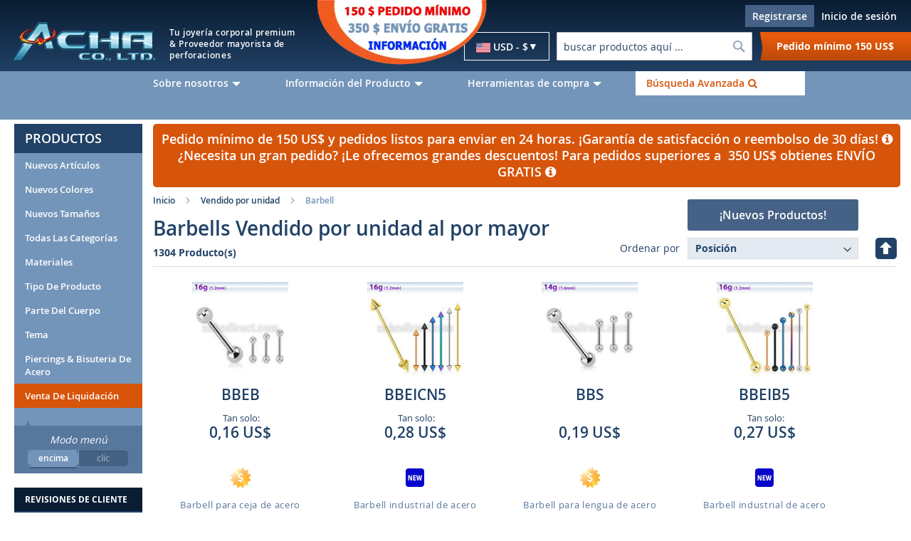

--- FILE ---
content_type: text/html; charset=UTF-8
request_url: https://www.achadirect.com/es/mayorista-de-barbells/vendido-por-unidad?utm_source=tattooshop&utm_medium=img2&utm_campaign=toacha&utm_id=mp
body_size: 79180
content:
 <!doctype html><html lang="es"><head > <meta charset="utf-8"/><script type="text/javascript">(window.NREUM||(NREUM={})).init={privacy:{cookies_enabled:true},ajax:{deny_list:["bam.eu01.nr-data.net"]},feature_flags:["soft_nav"],distributed_tracing:{enabled:true}};(window.NREUM||(NREUM={})).loader_config={agentID:"538740073",accountID:"3495193",trustKey:"3495193",xpid:"VwIOVFdaCxAEXFNTBAMAXlQ=",licenseKey:"NRJS-fea49cdff0acc1c136f",applicationID:"482132780",browserID:"538740073"};;/*! For license information please see nr-loader-spa-1.307.0.min.js.LICENSE.txt */
(()=>{var e,t,r={384:(e,t,r)=>{"use strict";r.d(t,{NT:()=>a,US:()=>u,Zm:()=>o,bQ:()=>d,dV:()=>c,pV:()=>l});var n=r(6154),i=r(1863),s=r(1910);const a={beacon:"bam.nr-data.net",errorBeacon:"bam.nr-data.net"};function o(){return n.gm.NREUM||(n.gm.NREUM={}),void 0===n.gm.newrelic&&(n.gm.newrelic=n.gm.NREUM),n.gm.NREUM}function c(){let e=o();return e.o||(e.o={ST:n.gm.setTimeout,SI:n.gm.setImmediate||n.gm.setInterval,CT:n.gm.clearTimeout,XHR:n.gm.XMLHttpRequest,REQ:n.gm.Request,EV:n.gm.Event,PR:n.gm.Promise,MO:n.gm.MutationObserver,FETCH:n.gm.fetch,WS:n.gm.WebSocket},(0,s.i)(...Object.values(e.o))),e}function d(e,t){let r=o();r.initializedAgents??={},t.initializedAt={ms:(0,i.t)(),date:new Date},r.initializedAgents[e]=t}function u(e,t){o()[e]=t}function l(){return function(){let e=o();const t=e.info||{};e.info={beacon:a.beacon,errorBeacon:a.errorBeacon,...t}}(),function(){let e=o();const t=e.init||{};e.init={...t}}(),c(),function(){let e=o();const t=e.loader_config||{};e.loader_config={...t}}(),o()}},782:(e,t,r)=>{"use strict";r.d(t,{T:()=>n});const n=r(860).K7.pageViewTiming},860:(e,t,r)=>{"use strict";r.d(t,{$J:()=>u,K7:()=>c,P3:()=>d,XX:()=>i,Yy:()=>o,df:()=>s,qY:()=>n,v4:()=>a});const n="events",i="jserrors",s="browser/blobs",a="rum",o="browser/logs",c={ajax:"ajax",genericEvents:"generic_events",jserrors:i,logging:"logging",metrics:"metrics",pageAction:"page_action",pageViewEvent:"page_view_event",pageViewTiming:"page_view_timing",sessionReplay:"session_replay",sessionTrace:"session_trace",softNav:"soft_navigations",spa:"spa"},d={[c.pageViewEvent]:1,[c.pageViewTiming]:2,[c.metrics]:3,[c.jserrors]:4,[c.spa]:5,[c.ajax]:6,[c.sessionTrace]:7,[c.softNav]:8,[c.sessionReplay]:9,[c.logging]:10,[c.genericEvents]:11},u={[c.pageViewEvent]:a,[c.pageViewTiming]:n,[c.ajax]:n,[c.spa]:n,[c.softNav]:n,[c.metrics]:i,[c.jserrors]:i,[c.sessionTrace]:s,[c.sessionReplay]:s,[c.logging]:o,[c.genericEvents]:"ins"}},944:(e,t,r)=>{"use strict";r.d(t,{R:()=>i});var n=r(3241);function i(e,t){"function"==typeof console.debug&&(console.debug("New Relic Warning: https://github.com/newrelic/newrelic-browser-agent/blob/main/docs/warning-codes.md#".concat(e),t),(0,n.W)({agentIdentifier:null,drained:null,type:"data",name:"warn",feature:"warn",data:{code:e,secondary:t}}))}},993:(e,t,r)=>{"use strict";r.d(t,{A$:()=>s,ET:()=>a,TZ:()=>o,p_:()=>i});var n=r(860);const i={ERROR:"ERROR",WARN:"WARN",INFO:"INFO",DEBUG:"DEBUG",TRACE:"TRACE"},s={OFF:0,ERROR:1,WARN:2,INFO:3,DEBUG:4,TRACE:5},a="log",o=n.K7.logging},1687:(e,t,r)=>{"use strict";r.d(t,{Ak:()=>d,Ze:()=>h,x3:()=>u});var n=r(3241),i=r(7836),s=r(3606),a=r(860),o=r(2646);const c={};function d(e,t){const r={staged:!1,priority:a.P3[t]||0};l(e),c[e].get(t)||c[e].set(t,r)}function u(e,t){e&&c[e]&&(c[e].get(t)&&c[e].delete(t),p(e,t,!1),c[e].size&&f(e))}function l(e){if(!e)throw new Error("agentIdentifier required");c[e]||(c[e]=new Map)}function h(e="",t="feature",r=!1){if(l(e),!e||!c[e].get(t)||r)return p(e,t);c[e].get(t).staged=!0,f(e)}function f(e){const t=Array.from(c[e]);t.every(([e,t])=>t.staged)&&(t.sort((e,t)=>e[1].priority-t[1].priority),t.forEach(([t])=>{c[e].delete(t),p(e,t)}))}function p(e,t,r=!0){const a=e?i.ee.get(e):i.ee,c=s.i.handlers;if(!a.aborted&&a.backlog&&c){if((0,n.W)({agentIdentifier:e,type:"lifecycle",name:"drain",feature:t}),r){const e=a.backlog[t],r=c[t];if(r){for(let t=0;e&&t<e.length;++t)g(e[t],r);Object.entries(r).forEach(([e,t])=>{Object.values(t||{}).forEach(t=>{t[0]?.on&&t[0]?.context()instanceof o.y&&t[0].on(e,t[1])})})}}a.isolatedBacklog||delete c[t],a.backlog[t]=null,a.emit("drain-"+t,[])}}function g(e,t){var r=e[1];Object.values(t[r]||{}).forEach(t=>{var r=e[0];if(t[0]===r){var n=t[1],i=e[3],s=e[2];n.apply(i,s)}})}},1738:(e,t,r)=>{"use strict";r.d(t,{U:()=>f,Y:()=>h});var n=r(3241),i=r(9908),s=r(1863),a=r(944),o=r(5701),c=r(3969),d=r(8362),u=r(860),l=r(4261);function h(e,t,r,s){const h=s||r;!h||h[e]&&h[e]!==d.d.prototype[e]||(h[e]=function(){(0,i.p)(c.xV,["API/"+e+"/called"],void 0,u.K7.metrics,r.ee),(0,n.W)({agentIdentifier:r.agentIdentifier,drained:!!o.B?.[r.agentIdentifier],type:"data",name:"api",feature:l.Pl+e,data:{}});try{return t.apply(this,arguments)}catch(e){(0,a.R)(23,e)}})}function f(e,t,r,n,a){const o=e.info;null===r?delete o.jsAttributes[t]:o.jsAttributes[t]=r,(a||null===r)&&(0,i.p)(l.Pl+n,[(0,s.t)(),t,r],void 0,"session",e.ee)}},1741:(e,t,r)=>{"use strict";r.d(t,{W:()=>s});var n=r(944),i=r(4261);class s{#e(e,...t){if(this[e]!==s.prototype[e])return this[e](...t);(0,n.R)(35,e)}addPageAction(e,t){return this.#e(i.hG,e,t)}register(e){return this.#e(i.eY,e)}recordCustomEvent(e,t){return this.#e(i.fF,e,t)}setPageViewName(e,t){return this.#e(i.Fw,e,t)}setCustomAttribute(e,t,r){return this.#e(i.cD,e,t,r)}noticeError(e,t){return this.#e(i.o5,e,t)}setUserId(e,t=!1){return this.#e(i.Dl,e,t)}setApplicationVersion(e){return this.#e(i.nb,e)}setErrorHandler(e){return this.#e(i.bt,e)}addRelease(e,t){return this.#e(i.k6,e,t)}log(e,t){return this.#e(i.$9,e,t)}start(){return this.#e(i.d3)}finished(e){return this.#e(i.BL,e)}recordReplay(){return this.#e(i.CH)}pauseReplay(){return this.#e(i.Tb)}addToTrace(e){return this.#e(i.U2,e)}setCurrentRouteName(e){return this.#e(i.PA,e)}interaction(e){return this.#e(i.dT,e)}wrapLogger(e,t,r){return this.#e(i.Wb,e,t,r)}measure(e,t){return this.#e(i.V1,e,t)}consent(e){return this.#e(i.Pv,e)}}},1863:(e,t,r)=>{"use strict";function n(){return Math.floor(performance.now())}r.d(t,{t:()=>n})},1910:(e,t,r)=>{"use strict";r.d(t,{i:()=>s});var n=r(944);const i=new Map;function s(...e){return e.every(e=>{if(i.has(e))return i.get(e);const t="function"==typeof e?e.toString():"",r=t.includes("[native code]"),s=t.includes("nrWrapper");return r||s||(0,n.R)(64,e?.name||t),i.set(e,r),r})}},2555:(e,t,r)=>{"use strict";r.d(t,{D:()=>o,f:()=>a});var n=r(384),i=r(8122);const s={beacon:n.NT.beacon,errorBeacon:n.NT.errorBeacon,licenseKey:void 0,applicationID:void 0,sa:void 0,queueTime:void 0,applicationTime:void 0,ttGuid:void 0,user:void 0,account:void 0,product:void 0,extra:void 0,jsAttributes:{},userAttributes:void 0,atts:void 0,transactionName:void 0,tNamePlain:void 0};function a(e){try{return!!e.licenseKey&&!!e.errorBeacon&&!!e.applicationID}catch(e){return!1}}const o=e=>(0,i.a)(e,s)},2614:(e,t,r)=>{"use strict";r.d(t,{BB:()=>a,H3:()=>n,g:()=>d,iL:()=>c,tS:()=>o,uh:()=>i,wk:()=>s});const n="NRBA",i="SESSION",s=144e5,a=18e5,o={STARTED:"session-started",PAUSE:"session-pause",RESET:"session-reset",RESUME:"session-resume",UPDATE:"session-update"},c={SAME_TAB:"same-tab",CROSS_TAB:"cross-tab"},d={OFF:0,FULL:1,ERROR:2}},2646:(e,t,r)=>{"use strict";r.d(t,{y:()=>n});class n{constructor(e){this.contextId=e}}},2843:(e,t,r)=>{"use strict";r.d(t,{G:()=>s,u:()=>i});var n=r(3878);function i(e,t=!1,r,i){(0,n.DD)("visibilitychange",function(){if(t)return void("hidden"===document.visibilityState&&e());e(document.visibilityState)},r,i)}function s(e,t,r){(0,n.sp)("pagehide",e,t,r)}},3241:(e,t,r)=>{"use strict";r.d(t,{W:()=>s});var n=r(6154);const i="newrelic";function s(e={}){try{n.gm.dispatchEvent(new CustomEvent(i,{detail:e}))}catch(e){}}},3304:(e,t,r)=>{"use strict";r.d(t,{A:()=>s});var n=r(7836);const i=()=>{const e=new WeakSet;return(t,r)=>{if("object"==typeof r&&null!==r){if(e.has(r))return;e.add(r)}return r}};function s(e){try{return JSON.stringify(e,i())??""}catch(e){try{n.ee.emit("internal-error",[e])}catch(e){}return""}}},3333:(e,t,r)=>{"use strict";r.d(t,{$v:()=>u,TZ:()=>n,Xh:()=>c,Zp:()=>i,kd:()=>d,mq:()=>o,nf:()=>a,qN:()=>s});const n=r(860).K7.genericEvents,i=["auxclick","click","copy","keydown","paste","scrollend"],s=["focus","blur"],a=4,o=1e3,c=2e3,d=["PageAction","UserAction","BrowserPerformance"],u={RESOURCES:"experimental.resources",REGISTER:"register"}},3434:(e,t,r)=>{"use strict";r.d(t,{Jt:()=>s,YM:()=>d});var n=r(7836),i=r(5607);const s="nr@original:".concat(i.W),a=50;var o=Object.prototype.hasOwnProperty,c=!1;function d(e,t){return e||(e=n.ee),r.inPlace=function(e,t,n,i,s){n||(n="");const a="-"===n.charAt(0);for(let o=0;o<t.length;o++){const c=t[o],d=e[c];l(d)||(e[c]=r(d,a?c+n:n,i,c,s))}},r.flag=s,r;function r(t,r,n,c,d){return l(t)?t:(r||(r=""),nrWrapper[s]=t,function(e,t,r){if(Object.defineProperty&&Object.keys)try{return Object.keys(e).forEach(function(r){Object.defineProperty(t,r,{get:function(){return e[r]},set:function(t){return e[r]=t,t}})}),t}catch(e){u([e],r)}for(var n in e)o.call(e,n)&&(t[n]=e[n])}(t,nrWrapper,e),nrWrapper);function nrWrapper(){var s,o,l,h;let f;try{o=this,s=[...arguments],l="function"==typeof n?n(s,o):n||{}}catch(t){u([t,"",[s,o,c],l],e)}i(r+"start",[s,o,c],l,d);const p=performance.now();let g;try{return h=t.apply(o,s),g=performance.now(),h}catch(e){throw g=performance.now(),i(r+"err",[s,o,e],l,d),f=e,f}finally{const e=g-p,t={start:p,end:g,duration:e,isLongTask:e>=a,methodName:c,thrownError:f};t.isLongTask&&i("long-task",[t,o],l,d),i(r+"end",[s,o,h],l,d)}}}function i(r,n,i,s){if(!c||t){var a=c;c=!0;try{e.emit(r,n,i,t,s)}catch(t){u([t,r,n,i],e)}c=a}}}function u(e,t){t||(t=n.ee);try{t.emit("internal-error",e)}catch(e){}}function l(e){return!(e&&"function"==typeof e&&e.apply&&!e[s])}},3606:(e,t,r)=>{"use strict";r.d(t,{i:()=>s});var n=r(9908);s.on=a;var i=s.handlers={};function s(e,t,r,s){a(s||n.d,i,e,t,r)}function a(e,t,r,i,s){s||(s="feature"),e||(e=n.d);var a=t[s]=t[s]||{};(a[r]=a[r]||[]).push([e,i])}},3738:(e,t,r)=>{"use strict";r.d(t,{He:()=>i,Kp:()=>o,Lc:()=>d,Rz:()=>u,TZ:()=>n,bD:()=>s,d3:()=>a,jx:()=>l,sl:()=>h,uP:()=>c});const n=r(860).K7.sessionTrace,i="bstResource",s="resource",a="-start",o="-end",c="fn"+a,d="fn"+o,u="pushState",l=1e3,h=3e4},3785:(e,t,r)=>{"use strict";r.d(t,{R:()=>c,b:()=>d});var n=r(9908),i=r(1863),s=r(860),a=r(3969),o=r(993);function c(e,t,r={},c=o.p_.INFO,d=!0,u,l=(0,i.t)()){(0,n.p)(a.xV,["API/logging/".concat(c.toLowerCase(),"/called")],void 0,s.K7.metrics,e),(0,n.p)(o.ET,[l,t,r,c,d,u],void 0,s.K7.logging,e)}function d(e){return"string"==typeof e&&Object.values(o.p_).some(t=>t===e.toUpperCase().trim())}},3878:(e,t,r)=>{"use strict";function n(e,t){return{capture:e,passive:!1,signal:t}}function i(e,t,r=!1,i){window.addEventListener(e,t,n(r,i))}function s(e,t,r=!1,i){document.addEventListener(e,t,n(r,i))}r.d(t,{DD:()=>s,jT:()=>n,sp:()=>i})},3962:(e,t,r)=>{"use strict";r.d(t,{AM:()=>a,O2:()=>l,OV:()=>s,Qu:()=>h,TZ:()=>c,ih:()=>f,pP:()=>o,t1:()=>u,tC:()=>i,wD:()=>d});var n=r(860);const i=["click","keydown","submit"],s="popstate",a="api",o="initialPageLoad",c=n.K7.softNav,d=5e3,u=500,l={INITIAL_PAGE_LOAD:"",ROUTE_CHANGE:1,UNSPECIFIED:2},h={INTERACTION:1,AJAX:2,CUSTOM_END:3,CUSTOM_TRACER:4},f={IP:"in progress",PF:"pending finish",FIN:"finished",CAN:"cancelled"}},3969:(e,t,r)=>{"use strict";r.d(t,{TZ:()=>n,XG:()=>o,rs:()=>i,xV:()=>a,z_:()=>s});const n=r(860).K7.metrics,i="sm",s="cm",a="storeSupportabilityMetrics",o="storeEventMetrics"},4234:(e,t,r)=>{"use strict";r.d(t,{W:()=>s});var n=r(7836),i=r(1687);class s{constructor(e,t){this.agentIdentifier=e,this.ee=n.ee.get(e),this.featureName=t,this.blocked=!1}deregisterDrain(){(0,i.x3)(this.agentIdentifier,this.featureName)}}},4261:(e,t,r)=>{"use strict";r.d(t,{$9:()=>u,BL:()=>c,CH:()=>p,Dl:()=>R,Fw:()=>w,PA:()=>v,Pl:()=>n,Pv:()=>A,Tb:()=>h,U2:()=>a,V1:()=>E,Wb:()=>T,bt:()=>y,cD:()=>b,d3:()=>x,dT:()=>d,eY:()=>g,fF:()=>f,hG:()=>s,hw:()=>i,k6:()=>o,nb:()=>m,o5:()=>l});const n="api-",i=n+"ixn-",s="addPageAction",a="addToTrace",o="addRelease",c="finished",d="interaction",u="log",l="noticeError",h="pauseReplay",f="recordCustomEvent",p="recordReplay",g="register",m="setApplicationVersion",v="setCurrentRouteName",b="setCustomAttribute",y="setErrorHandler",w="setPageViewName",R="setUserId",x="start",T="wrapLogger",E="measure",A="consent"},4387:(e,t,r)=>{"use strict";function n(e={}){return!(!e.id||!e.name)}function i(e){return"string"==typeof e&&e.trim().length<501||"number"==typeof e}function s(e,t){if(2!==t?.harvestEndpointVersion)return{};const r=t.agentRef.runtime.appMetadata.agents[0].entityGuid;return n(e)?{"source.id":e.id,"source.name":e.name,"source.type":e.type,"parent.id":e.parent?.id||r}:{"entity.guid":r,appId:t.agentRef.info.applicationID}}r.d(t,{Ux:()=>s,c7:()=>n,yo:()=>i})},5205:(e,t,r)=>{"use strict";r.d(t,{j:()=>S});var n=r(384),i=r(1741);var s=r(2555),a=r(3333);const o=e=>{if(!e||"string"!=typeof e)return!1;try{document.createDocumentFragment().querySelector(e)}catch{return!1}return!0};var c=r(2614),d=r(944),u=r(8122);const l="[data-nr-mask]",h=e=>(0,u.a)(e,(()=>{const e={feature_flags:[],experimental:{allow_registered_children:!1,resources:!1},mask_selector:"*",block_selector:"[data-nr-block]",mask_input_options:{color:!1,date:!1,"datetime-local":!1,email:!1,month:!1,number:!1,range:!1,search:!1,tel:!1,text:!1,time:!1,url:!1,week:!1,textarea:!1,select:!1,password:!0}};return{ajax:{deny_list:void 0,block_internal:!0,enabled:!0,autoStart:!0},api:{get allow_registered_children(){return e.feature_flags.includes(a.$v.REGISTER)||e.experimental.allow_registered_children},set allow_registered_children(t){e.experimental.allow_registered_children=t},duplicate_registered_data:!1},browser_consent_mode:{enabled:!1},distributed_tracing:{enabled:void 0,exclude_newrelic_header:void 0,cors_use_newrelic_header:void 0,cors_use_tracecontext_headers:void 0,allowed_origins:void 0},get feature_flags(){return e.feature_flags},set feature_flags(t){e.feature_flags=t},generic_events:{enabled:!0,autoStart:!0},harvest:{interval:30},jserrors:{enabled:!0,autoStart:!0},logging:{enabled:!0,autoStart:!0},metrics:{enabled:!0,autoStart:!0},obfuscate:void 0,page_action:{enabled:!0},page_view_event:{enabled:!0,autoStart:!0},page_view_timing:{enabled:!0,autoStart:!0},performance:{capture_marks:!1,capture_measures:!1,capture_detail:!0,resources:{get enabled(){return e.feature_flags.includes(a.$v.RESOURCES)||e.experimental.resources},set enabled(t){e.experimental.resources=t},asset_types:[],first_party_domains:[],ignore_newrelic:!0}},privacy:{cookies_enabled:!0},proxy:{assets:void 0,beacon:void 0},session:{expiresMs:c.wk,inactiveMs:c.BB},session_replay:{autoStart:!0,enabled:!1,preload:!1,sampling_rate:10,error_sampling_rate:100,collect_fonts:!1,inline_images:!1,fix_stylesheets:!0,mask_all_inputs:!0,get mask_text_selector(){return e.mask_selector},set mask_text_selector(t){o(t)?e.mask_selector="".concat(t,",").concat(l):""===t||null===t?e.mask_selector=l:(0,d.R)(5,t)},get block_class(){return"nr-block"},get ignore_class(){return"nr-ignore"},get mask_text_class(){return"nr-mask"},get block_selector(){return e.block_selector},set block_selector(t){o(t)?e.block_selector+=",".concat(t):""!==t&&(0,d.R)(6,t)},get mask_input_options(){return e.mask_input_options},set mask_input_options(t){t&&"object"==typeof t?e.mask_input_options={...t,password:!0}:(0,d.R)(7,t)}},session_trace:{enabled:!0,autoStart:!0},soft_navigations:{enabled:!0,autoStart:!0},spa:{enabled:!0,autoStart:!0},ssl:void 0,user_actions:{enabled:!0,elementAttributes:["id","className","tagName","type"]}}})());var f=r(6154),p=r(9324);let g=0;const m={buildEnv:p.F3,distMethod:p.Xs,version:p.xv,originTime:f.WN},v={consented:!1},b={appMetadata:{},get consented(){return this.session?.state?.consent||v.consented},set consented(e){v.consented=e},customTransaction:void 0,denyList:void 0,disabled:!1,harvester:void 0,isolatedBacklog:!1,isRecording:!1,loaderType:void 0,maxBytes:3e4,obfuscator:void 0,onerror:void 0,ptid:void 0,releaseIds:{},session:void 0,timeKeeper:void 0,registeredEntities:[],jsAttributesMetadata:{bytes:0},get harvestCount(){return++g}},y=e=>{const t=(0,u.a)(e,b),r=Object.keys(m).reduce((e,t)=>(e[t]={value:m[t],writable:!1,configurable:!0,enumerable:!0},e),{});return Object.defineProperties(t,r)};var w=r(5701);const R=e=>{const t=e.startsWith("http");e+="/",r.p=t?e:"https://"+e};var x=r(7836),T=r(3241);const E={accountID:void 0,trustKey:void 0,agentID:void 0,licenseKey:void 0,applicationID:void 0,xpid:void 0},A=e=>(0,u.a)(e,E),_=new Set;function S(e,t={},r,a){let{init:o,info:c,loader_config:d,runtime:u={},exposed:l=!0}=t;if(!c){const e=(0,n.pV)();o=e.init,c=e.info,d=e.loader_config}e.init=h(o||{}),e.loader_config=A(d||{}),c.jsAttributes??={},f.bv&&(c.jsAttributes.isWorker=!0),e.info=(0,s.D)(c);const p=e.init,g=[c.beacon,c.errorBeacon];_.has(e.agentIdentifier)||(p.proxy.assets&&(R(p.proxy.assets),g.push(p.proxy.assets)),p.proxy.beacon&&g.push(p.proxy.beacon),e.beacons=[...g],function(e){const t=(0,n.pV)();Object.getOwnPropertyNames(i.W.prototype).forEach(r=>{const n=i.W.prototype[r];if("function"!=typeof n||"constructor"===n)return;let s=t[r];e[r]&&!1!==e.exposed&&"micro-agent"!==e.runtime?.loaderType&&(t[r]=(...t)=>{const n=e[r](...t);return s?s(...t):n})})}(e),(0,n.US)("activatedFeatures",w.B)),u.denyList=[...p.ajax.deny_list||[],...p.ajax.block_internal?g:[]],u.ptid=e.agentIdentifier,u.loaderType=r,e.runtime=y(u),_.has(e.agentIdentifier)||(e.ee=x.ee.get(e.agentIdentifier),e.exposed=l,(0,T.W)({agentIdentifier:e.agentIdentifier,drained:!!w.B?.[e.agentIdentifier],type:"lifecycle",name:"initialize",feature:void 0,data:e.config})),_.add(e.agentIdentifier)}},5270:(e,t,r)=>{"use strict";r.d(t,{Aw:()=>a,SR:()=>s,rF:()=>o});var n=r(384),i=r(7767);function s(e){return!!(0,n.dV)().o.MO&&(0,i.V)(e)&&!0===e?.session_trace.enabled}function a(e){return!0===e?.session_replay.preload&&s(e)}function o(e,t){try{if("string"==typeof t?.type){if("password"===t.type.toLowerCase())return"*".repeat(e?.length||0);if(void 0!==t?.dataset?.nrUnmask||t?.classList?.contains("nr-unmask"))return e}}catch(e){}return"string"==typeof e?e.replace(/[\S]/g,"*"):"*".repeat(e?.length||0)}},5289:(e,t,r)=>{"use strict";r.d(t,{GG:()=>a,Qr:()=>c,sB:()=>o});var n=r(3878),i=r(6389);function s(){return"undefined"==typeof document||"complete"===document.readyState}function a(e,t){if(s())return e();const r=(0,i.J)(e),a=setInterval(()=>{s()&&(clearInterval(a),r())},500);(0,n.sp)("load",r,t)}function o(e){if(s())return e();(0,n.DD)("DOMContentLoaded",e)}function c(e){if(s())return e();(0,n.sp)("popstate",e)}},5607:(e,t,r)=>{"use strict";r.d(t,{W:()=>n});const n=(0,r(9566).bz)()},5701:(e,t,r)=>{"use strict";r.d(t,{B:()=>s,t:()=>a});var n=r(3241);const i=new Set,s={};function a(e,t){const r=t.agentIdentifier;s[r]??={},e&&"object"==typeof e&&(i.has(r)||(t.ee.emit("rumresp",[e]),s[r]=e,i.add(r),(0,n.W)({agentIdentifier:r,loaded:!0,drained:!0,type:"lifecycle",name:"load",feature:void 0,data:e})))}},6154:(e,t,r)=>{"use strict";r.d(t,{OF:()=>d,RI:()=>i,WN:()=>h,bv:()=>s,eN:()=>f,gm:()=>a,lR:()=>l,m:()=>c,mw:()=>o,sb:()=>u});var n=r(1863);const i="undefined"!=typeof window&&!!window.document,s="undefined"!=typeof WorkerGlobalScope&&("undefined"!=typeof self&&self instanceof WorkerGlobalScope&&self.navigator instanceof WorkerNavigator||"undefined"!=typeof globalThis&&globalThis instanceof WorkerGlobalScope&&globalThis.navigator instanceof WorkerNavigator),a=i?window:"undefined"!=typeof WorkerGlobalScope&&("undefined"!=typeof self&&self instanceof WorkerGlobalScope&&self||"undefined"!=typeof globalThis&&globalThis instanceof WorkerGlobalScope&&globalThis),o=Boolean("hidden"===a?.document?.visibilityState),c=""+a?.location,d=/iPad|iPhone|iPod/.test(a.navigator?.userAgent),u=d&&"undefined"==typeof SharedWorker,l=(()=>{const e=a.navigator?.userAgent?.match(/Firefox[/\s](\d+\.\d+)/);return Array.isArray(e)&&e.length>=2?+e[1]:0})(),h=Date.now()-(0,n.t)(),f=()=>"undefined"!=typeof PerformanceNavigationTiming&&a?.performance?.getEntriesByType("navigation")?.[0]?.responseStart},6344:(e,t,r)=>{"use strict";r.d(t,{BB:()=>u,Qb:()=>l,TZ:()=>i,Ug:()=>a,Vh:()=>s,_s:()=>o,bc:()=>d,yP:()=>c});var n=r(2614);const i=r(860).K7.sessionReplay,s="errorDuringReplay",a=.12,o={DomContentLoaded:0,Load:1,FullSnapshot:2,IncrementalSnapshot:3,Meta:4,Custom:5},c={[n.g.ERROR]:15e3,[n.g.FULL]:3e5,[n.g.OFF]:0},d={RESET:{message:"Session was reset",sm:"Reset"},IMPORT:{message:"Recorder failed to import",sm:"Import"},TOO_MANY:{message:"429: Too Many Requests",sm:"Too-Many"},TOO_BIG:{message:"Payload was too large",sm:"Too-Big"},CROSS_TAB:{message:"Session Entity was set to OFF on another tab",sm:"Cross-Tab"},ENTITLEMENTS:{message:"Session Replay is not allowed and will not be started",sm:"Entitlement"}},u=5e3,l={API:"api",RESUME:"resume",SWITCH_TO_FULL:"switchToFull",INITIALIZE:"initialize",PRELOAD:"preload"}},6389:(e,t,r)=>{"use strict";function n(e,t=500,r={}){const n=r?.leading||!1;let i;return(...r)=>{n&&void 0===i&&(e.apply(this,r),i=setTimeout(()=>{i=clearTimeout(i)},t)),n||(clearTimeout(i),i=setTimeout(()=>{e.apply(this,r)},t))}}function i(e){let t=!1;return(...r)=>{t||(t=!0,e.apply(this,r))}}r.d(t,{J:()=>i,s:()=>n})},6630:(e,t,r)=>{"use strict";r.d(t,{T:()=>n});const n=r(860).K7.pageViewEvent},6774:(e,t,r)=>{"use strict";r.d(t,{T:()=>n});const n=r(860).K7.jserrors},7295:(e,t,r)=>{"use strict";r.d(t,{Xv:()=>a,gX:()=>i,iW:()=>s});var n=[];function i(e){if(!e||s(e))return!1;if(0===n.length)return!0;if("*"===n[0].hostname)return!1;for(var t=0;t<n.length;t++){var r=n[t];if(r.hostname.test(e.hostname)&&r.pathname.test(e.pathname))return!1}return!0}function s(e){return void 0===e.hostname}function a(e){if(n=[],e&&e.length)for(var t=0;t<e.length;t++){let r=e[t];if(!r)continue;if("*"===r)return void(n=[{hostname:"*"}]);0===r.indexOf("http://")?r=r.substring(7):0===r.indexOf("https://")&&(r=r.substring(8));const i=r.indexOf("/");let s,a;i>0?(s=r.substring(0,i),a=r.substring(i)):(s=r,a="*");let[c]=s.split(":");n.push({hostname:o(c),pathname:o(a,!0)})}}function o(e,t=!1){const r=e.replace(/[.+?^${}()|[\]\\]/g,e=>"\\"+e).replace(/\*/g,".*?");return new RegExp((t?"^":"")+r+"$")}},7485:(e,t,r)=>{"use strict";r.d(t,{D:()=>i});var n=r(6154);function i(e){if(0===(e||"").indexOf("data:"))return{protocol:"data"};try{const t=new URL(e,location.href),r={port:t.port,hostname:t.hostname,pathname:t.pathname,search:t.search,protocol:t.protocol.slice(0,t.protocol.indexOf(":")),sameOrigin:t.protocol===n.gm?.location?.protocol&&t.host===n.gm?.location?.host};return r.port&&""!==r.port||("http:"===t.protocol&&(r.port="80"),"https:"===t.protocol&&(r.port="443")),r.pathname&&""!==r.pathname?r.pathname.startsWith("/")||(r.pathname="/".concat(r.pathname)):r.pathname="/",r}catch(e){return{}}}},7699:(e,t,r)=>{"use strict";r.d(t,{It:()=>s,KC:()=>o,No:()=>i,qh:()=>a});var n=r(860);const i=16e3,s=1e6,a="SESSION_ERROR",o={[n.K7.logging]:!0,[n.K7.genericEvents]:!1,[n.K7.jserrors]:!1,[n.K7.ajax]:!1}},7767:(e,t,r)=>{"use strict";r.d(t,{V:()=>i});var n=r(6154);const i=e=>n.RI&&!0===e?.privacy.cookies_enabled},7836:(e,t,r)=>{"use strict";r.d(t,{P:()=>o,ee:()=>c});var n=r(384),i=r(8990),s=r(2646),a=r(5607);const o="nr@context:".concat(a.W),c=function e(t,r){var n={},a={},u={},l=!1;try{l=16===r.length&&d.initializedAgents?.[r]?.runtime.isolatedBacklog}catch(e){}var h={on:p,addEventListener:p,removeEventListener:function(e,t){var r=n[e];if(!r)return;for(var i=0;i<r.length;i++)r[i]===t&&r.splice(i,1)},emit:function(e,r,n,i,s){!1!==s&&(s=!0);if(c.aborted&&!i)return;t&&s&&t.emit(e,r,n);var o=f(n);g(e).forEach(e=>{e.apply(o,r)});var d=v()[a[e]];d&&d.push([h,e,r,o]);return o},get:m,listeners:g,context:f,buffer:function(e,t){const r=v();if(t=t||"feature",h.aborted)return;Object.entries(e||{}).forEach(([e,n])=>{a[n]=t,t in r||(r[t]=[])})},abort:function(){h._aborted=!0,Object.keys(h.backlog).forEach(e=>{delete h.backlog[e]})},isBuffering:function(e){return!!v()[a[e]]},debugId:r,backlog:l?{}:t&&"object"==typeof t.backlog?t.backlog:{},isolatedBacklog:l};return Object.defineProperty(h,"aborted",{get:()=>{let e=h._aborted||!1;return e||(t&&(e=t.aborted),e)}}),h;function f(e){return e&&e instanceof s.y?e:e?(0,i.I)(e,o,()=>new s.y(o)):new s.y(o)}function p(e,t){n[e]=g(e).concat(t)}function g(e){return n[e]||[]}function m(t){return u[t]=u[t]||e(h,t)}function v(){return h.backlog}}(void 0,"globalEE"),d=(0,n.Zm)();d.ee||(d.ee=c)},8122:(e,t,r)=>{"use strict";r.d(t,{a:()=>i});var n=r(944);function i(e,t){try{if(!e||"object"!=typeof e)return(0,n.R)(3);if(!t||"object"!=typeof t)return(0,n.R)(4);const r=Object.create(Object.getPrototypeOf(t),Object.getOwnPropertyDescriptors(t)),s=0===Object.keys(r).length?e:r;for(let a in s)if(void 0!==e[a])try{if(null===e[a]){r[a]=null;continue}Array.isArray(e[a])&&Array.isArray(t[a])?r[a]=Array.from(new Set([...e[a],...t[a]])):"object"==typeof e[a]&&"object"==typeof t[a]?r[a]=i(e[a],t[a]):r[a]=e[a]}catch(e){r[a]||(0,n.R)(1,e)}return r}catch(e){(0,n.R)(2,e)}}},8139:(e,t,r)=>{"use strict";r.d(t,{u:()=>h});var n=r(7836),i=r(3434),s=r(8990),a=r(6154);const o={},c=a.gm.XMLHttpRequest,d="addEventListener",u="removeEventListener",l="nr@wrapped:".concat(n.P);function h(e){var t=function(e){return(e||n.ee).get("events")}(e);if(o[t.debugId]++)return t;o[t.debugId]=1;var r=(0,i.YM)(t,!0);function h(e){r.inPlace(e,[d,u],"-",p)}function p(e,t){return e[1]}return"getPrototypeOf"in Object&&(a.RI&&f(document,h),c&&f(c.prototype,h),f(a.gm,h)),t.on(d+"-start",function(e,t){var n=e[1];if(null!==n&&("function"==typeof n||"object"==typeof n)&&"newrelic"!==e[0]){var i=(0,s.I)(n,l,function(){var e={object:function(){if("function"!=typeof n.handleEvent)return;return n.handleEvent.apply(n,arguments)},function:n}[typeof n];return e?r(e,"fn-",null,e.name||"anonymous"):n});this.wrapped=e[1]=i}}),t.on(u+"-start",function(e){e[1]=this.wrapped||e[1]}),t}function f(e,t,...r){let n=e;for(;"object"==typeof n&&!Object.prototype.hasOwnProperty.call(n,d);)n=Object.getPrototypeOf(n);n&&t(n,...r)}},8362:(e,t,r)=>{"use strict";r.d(t,{d:()=>s});var n=r(9566),i=r(1741);class s extends i.W{agentIdentifier=(0,n.LA)(16)}},8374:(e,t,r)=>{r.nc=(()=>{try{return document?.currentScript?.nonce}catch(e){}return""})()},8990:(e,t,r)=>{"use strict";r.d(t,{I:()=>i});var n=Object.prototype.hasOwnProperty;function i(e,t,r){if(n.call(e,t))return e[t];var i=r();if(Object.defineProperty&&Object.keys)try{return Object.defineProperty(e,t,{value:i,writable:!0,enumerable:!1}),i}catch(e){}return e[t]=i,i}},9300:(e,t,r)=>{"use strict";r.d(t,{T:()=>n});const n=r(860).K7.ajax},9324:(e,t,r)=>{"use strict";r.d(t,{AJ:()=>a,F3:()=>i,Xs:()=>s,Yq:()=>o,xv:()=>n});const n="1.307.0",i="PROD",s="CDN",a="@newrelic/rrweb",o="1.0.1"},9566:(e,t,r)=>{"use strict";r.d(t,{LA:()=>o,ZF:()=>c,bz:()=>a,el:()=>d});var n=r(6154);const i="xxxxxxxx-xxxx-4xxx-yxxx-xxxxxxxxxxxx";function s(e,t){return e?15&e[t]:16*Math.random()|0}function a(){const e=n.gm?.crypto||n.gm?.msCrypto;let t,r=0;return e&&e.getRandomValues&&(t=e.getRandomValues(new Uint8Array(30))),i.split("").map(e=>"x"===e?s(t,r++).toString(16):"y"===e?(3&s()|8).toString(16):e).join("")}function o(e){const t=n.gm?.crypto||n.gm?.msCrypto;let r,i=0;t&&t.getRandomValues&&(r=t.getRandomValues(new Uint8Array(e)));const a=[];for(var o=0;o<e;o++)a.push(s(r,i++).toString(16));return a.join("")}function c(){return o(16)}function d(){return o(32)}},9908:(e,t,r)=>{"use strict";r.d(t,{d:()=>n,p:()=>i});var n=r(7836).ee.get("handle");function i(e,t,r,i,s){s?(s.buffer([e],i),s.emit(e,t,r)):(n.buffer([e],i),n.emit(e,t,r))}}},n={};function i(e){var t=n[e];if(void 0!==t)return t.exports;var s=n[e]={exports:{}};return r[e](s,s.exports,i),s.exports}i.m=r,i.d=(e,t)=>{for(var r in t)i.o(t,r)&&!i.o(e,r)&&Object.defineProperty(e,r,{enumerable:!0,get:t[r]})},i.f={},i.e=e=>Promise.all(Object.keys(i.f).reduce((t,r)=>(i.f[r](e,t),t),[])),i.u=e=>({212:"nr-spa-compressor",249:"nr-spa-recorder",478:"nr-spa"}[e]+"-1.307.0.min.js"),i.o=(e,t)=>Object.prototype.hasOwnProperty.call(e,t),e={},t="NRBA-1.307.0.PROD:",i.l=(r,n,s,a)=>{if(e[r])e[r].push(n);else{var o,c;if(void 0!==s)for(var d=document.getElementsByTagName("script"),u=0;u<d.length;u++){var l=d[u];if(l.getAttribute("src")==r||l.getAttribute("data-webpack")==t+s){o=l;break}}if(!o){c=!0;var h={478:"sha512-bFoj7wd1EcCTt0jkKdFkw+gjDdU092aP1BOVh5n0PjhLNtBCSXj4vpjfIJR8zH8Bn6/XPpFl3gSNOuWVJ98iug==",249:"sha512-FRHQNWDGImhEo7a7lqCuCt6xlBgommnGc+JH2/YGJlngDoH+/3jpT/cyFpwi2M5G6srPVN4wLxrVqskf6KB7bg==",212:"sha512-okml4IaluCF10UG6SWzY+cKPgBNvH2+S5f1FxomzQUHf608N0b9dwoBv/ZFAhJhrdxPgTA4AxlBzwGcjMGIlQQ=="};(o=document.createElement("script")).charset="utf-8",i.nc&&o.setAttribute("nonce",i.nc),o.setAttribute("data-webpack",t+s),o.src=r,0!==o.src.indexOf(window.location.origin+"/")&&(o.crossOrigin="anonymous"),h[a]&&(o.integrity=h[a])}e[r]=[n];var f=(t,n)=>{o.onerror=o.onload=null,clearTimeout(p);var i=e[r];if(delete e[r],o.parentNode&&o.parentNode.removeChild(o),i&&i.forEach(e=>e(n)),t)return t(n)},p=setTimeout(f.bind(null,void 0,{type:"timeout",target:o}),12e4);o.onerror=f.bind(null,o.onerror),o.onload=f.bind(null,o.onload),c&&document.head.appendChild(o)}},i.r=e=>{"undefined"!=typeof Symbol&&Symbol.toStringTag&&Object.defineProperty(e,Symbol.toStringTag,{value:"Module"}),Object.defineProperty(e,"__esModule",{value:!0})},i.p="https://js-agent.newrelic.com/",(()=>{var e={38:0,788:0};i.f.j=(t,r)=>{var n=i.o(e,t)?e[t]:void 0;if(0!==n)if(n)r.push(n[2]);else{var s=new Promise((r,i)=>n=e[t]=[r,i]);r.push(n[2]=s);var a=i.p+i.u(t),o=new Error;i.l(a,r=>{if(i.o(e,t)&&(0!==(n=e[t])&&(e[t]=void 0),n)){var s=r&&("load"===r.type?"missing":r.type),a=r&&r.target&&r.target.src;o.message="Loading chunk "+t+" failed: ("+s+": "+a+")",o.name="ChunkLoadError",o.type=s,o.request=a,n[1](o)}},"chunk-"+t,t)}};var t=(t,r)=>{var n,s,[a,o,c]=r,d=0;if(a.some(t=>0!==e[t])){for(n in o)i.o(o,n)&&(i.m[n]=o[n]);if(c)c(i)}for(t&&t(r);d<a.length;d++)s=a[d],i.o(e,s)&&e[s]&&e[s][0](),e[s]=0},r=self["webpackChunk:NRBA-1.307.0.PROD"]=self["webpackChunk:NRBA-1.307.0.PROD"]||[];r.forEach(t.bind(null,0)),r.push=t.bind(null,r.push.bind(r))})(),(()=>{"use strict";i(8374);var e=i(8362),t=i(860);const r=Object.values(t.K7);var n=i(5205);var s=i(9908),a=i(1863),o=i(4261),c=i(1738);var d=i(1687),u=i(4234),l=i(5289),h=i(6154),f=i(944),p=i(5270),g=i(7767),m=i(6389),v=i(7699);class b extends u.W{constructor(e,t){super(e.agentIdentifier,t),this.agentRef=e,this.abortHandler=void 0,this.featAggregate=void 0,this.loadedSuccessfully=void 0,this.onAggregateImported=new Promise(e=>{this.loadedSuccessfully=e}),this.deferred=Promise.resolve(),!1===e.init[this.featureName].autoStart?this.deferred=new Promise((t,r)=>{this.ee.on("manual-start-all",(0,m.J)(()=>{(0,d.Ak)(e.agentIdentifier,this.featureName),t()}))}):(0,d.Ak)(e.agentIdentifier,t)}importAggregator(e,t,r={}){if(this.featAggregate)return;const n=async()=>{let n;await this.deferred;try{if((0,g.V)(e.init)){const{setupAgentSession:t}=await i.e(478).then(i.bind(i,8766));n=t(e)}}catch(e){(0,f.R)(20,e),this.ee.emit("internal-error",[e]),(0,s.p)(v.qh,[e],void 0,this.featureName,this.ee)}try{if(!this.#t(this.featureName,n,e.init))return(0,d.Ze)(this.agentIdentifier,this.featureName),void this.loadedSuccessfully(!1);const{Aggregate:i}=await t();this.featAggregate=new i(e,r),e.runtime.harvester.initializedAggregates.push(this.featAggregate),this.loadedSuccessfully(!0)}catch(e){(0,f.R)(34,e),this.abortHandler?.(),(0,d.Ze)(this.agentIdentifier,this.featureName,!0),this.loadedSuccessfully(!1),this.ee&&this.ee.abort()}};h.RI?(0,l.GG)(()=>n(),!0):n()}#t(e,r,n){if(this.blocked)return!1;switch(e){case t.K7.sessionReplay:return(0,p.SR)(n)&&!!r;case t.K7.sessionTrace:return!!r;default:return!0}}}var y=i(6630),w=i(2614),R=i(3241);class x extends b{static featureName=y.T;constructor(e){var t;super(e,y.T),this.setupInspectionEvents(e.agentIdentifier),t=e,(0,c.Y)(o.Fw,function(e,r){"string"==typeof e&&("/"!==e.charAt(0)&&(e="/"+e),t.runtime.customTransaction=(r||"http://custom.transaction")+e,(0,s.p)(o.Pl+o.Fw,[(0,a.t)()],void 0,void 0,t.ee))},t),this.importAggregator(e,()=>i.e(478).then(i.bind(i,2467)))}setupInspectionEvents(e){const t=(t,r)=>{t&&(0,R.W)({agentIdentifier:e,timeStamp:t.timeStamp,loaded:"complete"===t.target.readyState,type:"window",name:r,data:t.target.location+""})};(0,l.sB)(e=>{t(e,"DOMContentLoaded")}),(0,l.GG)(e=>{t(e,"load")}),(0,l.Qr)(e=>{t(e,"navigate")}),this.ee.on(w.tS.UPDATE,(t,r)=>{(0,R.W)({agentIdentifier:e,type:"lifecycle",name:"session",data:r})})}}var T=i(384);class E extends e.d{constructor(e){var t;(super(),h.gm)?(this.features={},(0,T.bQ)(this.agentIdentifier,this),this.desiredFeatures=new Set(e.features||[]),this.desiredFeatures.add(x),(0,n.j)(this,e,e.loaderType||"agent"),t=this,(0,c.Y)(o.cD,function(e,r,n=!1){if("string"==typeof e){if(["string","number","boolean"].includes(typeof r)||null===r)return(0,c.U)(t,e,r,o.cD,n);(0,f.R)(40,typeof r)}else(0,f.R)(39,typeof e)},t),function(e){(0,c.Y)(o.Dl,function(t,r=!1){if("string"!=typeof t&&null!==t)return void(0,f.R)(41,typeof t);const n=e.info.jsAttributes["enduser.id"];r&&null!=n&&n!==t?(0,s.p)(o.Pl+"setUserIdAndResetSession",[t],void 0,"session",e.ee):(0,c.U)(e,"enduser.id",t,o.Dl,!0)},e)}(this),function(e){(0,c.Y)(o.nb,function(t){if("string"==typeof t||null===t)return(0,c.U)(e,"application.version",t,o.nb,!1);(0,f.R)(42,typeof t)},e)}(this),function(e){(0,c.Y)(o.d3,function(){e.ee.emit("manual-start-all")},e)}(this),function(e){(0,c.Y)(o.Pv,function(t=!0){if("boolean"==typeof t){if((0,s.p)(o.Pl+o.Pv,[t],void 0,"session",e.ee),e.runtime.consented=t,t){const t=e.features.page_view_event;t.onAggregateImported.then(e=>{const r=t.featAggregate;e&&!r.sentRum&&r.sendRum()})}}else(0,f.R)(65,typeof t)},e)}(this),this.run()):(0,f.R)(21)}get config(){return{info:this.info,init:this.init,loader_config:this.loader_config,runtime:this.runtime}}get api(){return this}run(){try{const e=function(e){const t={};return r.forEach(r=>{t[r]=!!e[r]?.enabled}),t}(this.init),n=[...this.desiredFeatures];n.sort((e,r)=>t.P3[e.featureName]-t.P3[r.featureName]),n.forEach(r=>{if(!e[r.featureName]&&r.featureName!==t.K7.pageViewEvent)return;if(r.featureName===t.K7.spa)return void(0,f.R)(67);const n=function(e){switch(e){case t.K7.ajax:return[t.K7.jserrors];case t.K7.sessionTrace:return[t.K7.ajax,t.K7.pageViewEvent];case t.K7.sessionReplay:return[t.K7.sessionTrace];case t.K7.pageViewTiming:return[t.K7.pageViewEvent];default:return[]}}(r.featureName).filter(e=>!(e in this.features));n.length>0&&(0,f.R)(36,{targetFeature:r.featureName,missingDependencies:n}),this.features[r.featureName]=new r(this)})}catch(e){(0,f.R)(22,e);for(const e in this.features)this.features[e].abortHandler?.();const t=(0,T.Zm)();delete t.initializedAgents[this.agentIdentifier]?.features,delete this.sharedAggregator;return t.ee.get(this.agentIdentifier).abort(),!1}}}var A=i(2843),_=i(782);class S extends b{static featureName=_.T;constructor(e){super(e,_.T),h.RI&&((0,A.u)(()=>(0,s.p)("docHidden",[(0,a.t)()],void 0,_.T,this.ee),!0),(0,A.G)(()=>(0,s.p)("winPagehide",[(0,a.t)()],void 0,_.T,this.ee)),this.importAggregator(e,()=>i.e(478).then(i.bind(i,9917))))}}var O=i(3969);class I extends b{static featureName=O.TZ;constructor(e){super(e,O.TZ),h.RI&&document.addEventListener("securitypolicyviolation",e=>{(0,s.p)(O.xV,["Generic/CSPViolation/Detected"],void 0,this.featureName,this.ee)}),this.importAggregator(e,()=>i.e(478).then(i.bind(i,6555)))}}var N=i(6774),P=i(3878),D=i(3304);class k{constructor(e,t,r,n,i){this.name="UncaughtError",this.message="string"==typeof e?e:(0,D.A)(e),this.sourceURL=t,this.line=r,this.column=n,this.__newrelic=i}}function C(e){return M(e)?e:new k(void 0!==e?.message?e.message:e,e?.filename||e?.sourceURL,e?.lineno||e?.line,e?.colno||e?.col,e?.__newrelic,e?.cause)}function j(e){const t="Unhandled Promise Rejection: ";if(!e?.reason)return;if(M(e.reason)){try{e.reason.message.startsWith(t)||(e.reason.message=t+e.reason.message)}catch(e){}return C(e.reason)}const r=C(e.reason);return(r.message||"").startsWith(t)||(r.message=t+r.message),r}function L(e){if(e.error instanceof SyntaxError&&!/:\d+$/.test(e.error.stack?.trim())){const t=new k(e.message,e.filename,e.lineno,e.colno,e.error.__newrelic,e.cause);return t.name=SyntaxError.name,t}return M(e.error)?e.error:C(e)}function M(e){return e instanceof Error&&!!e.stack}function H(e,r,n,i,o=(0,a.t)()){"string"==typeof e&&(e=new Error(e)),(0,s.p)("err",[e,o,!1,r,n.runtime.isRecording,void 0,i],void 0,t.K7.jserrors,n.ee),(0,s.p)("uaErr",[],void 0,t.K7.genericEvents,n.ee)}var B=i(4387),K=i(993),W=i(3785);function U(e,{customAttributes:t={},level:r=K.p_.INFO}={},n,i,s=(0,a.t)()){(0,W.R)(n.ee,e,t,r,!1,i,s)}function F(e,r,n,i,c=(0,a.t)()){(0,s.p)(o.Pl+o.hG,[c,e,r,i],void 0,t.K7.genericEvents,n.ee)}function V(e,r,n,i,c=(0,a.t)()){const{start:d,end:u,customAttributes:l}=r||{},h={customAttributes:l||{}};if("object"!=typeof h.customAttributes||"string"!=typeof e||0===e.length)return void(0,f.R)(57);const p=(e,t)=>null==e?t:"number"==typeof e?e:e instanceof PerformanceMark?e.startTime:Number.NaN;if(h.start=p(d,0),h.end=p(u,c),Number.isNaN(h.start)||Number.isNaN(h.end))(0,f.R)(57);else{if(h.duration=h.end-h.start,!(h.duration<0))return(0,s.p)(o.Pl+o.V1,[h,e,i],void 0,t.K7.genericEvents,n.ee),h;(0,f.R)(58)}}function G(e,r={},n,i,c=(0,a.t)()){(0,s.p)(o.Pl+o.fF,[c,e,r,i],void 0,t.K7.genericEvents,n.ee)}function z(e){(0,c.Y)(o.eY,function(t){return Y(e,t)},e)}function Y(e,r,n){const i={};(0,f.R)(54,"newrelic.register"),r||={},r.type="MFE",r.licenseKey||=e.info.licenseKey,r.blocked=!1,r.parent=n||{};let o=()=>{};const c=e.runtime.registeredEntities,d=c.find(({metadata:{target:{id:e,name:t}}})=>e===r.id);if(d)return d.metadata.target.name!==r.name&&(d.metadata.target.name=r.name),d;const u=e=>{r.blocked=!0,o=e};e.init.api.allow_registered_children||u((0,m.J)(()=>(0,f.R)(55))),(0,B.c7)(r)||u((0,m.J)(()=>(0,f.R)(48,r))),(0,B.yo)(r.id)&&(0,B.yo)(r.name)||u((0,m.J)(()=>(0,f.R)(48,r)));const l={addPageAction:(t,n={})=>g(F,[t,{...i,...n},e],r),log:(t,n={})=>g(U,[t,{...n,customAttributes:{...i,...n.customAttributes||{}}},e],r),measure:(t,n={})=>g(V,[t,{...n,customAttributes:{...i,...n.customAttributes||{}}},e],r),noticeError:(t,n={})=>g(H,[t,{...i,...n},e],r),register:(t={})=>g(Y,[e,t],l.metadata.target),recordCustomEvent:(t,n={})=>g(G,[t,{...i,...n},e],r),setApplicationVersion:e=>p("application.version",e),setCustomAttribute:(e,t)=>p(e,t),setUserId:e=>p("enduser.id",e),metadata:{customAttributes:i,target:r}},h=()=>(r.blocked&&o(),r.blocked);h()||c.push(l);const p=(e,t)=>{h()||(i[e]=t)},g=(r,n,i)=>{if(h())return;const o=(0,a.t)();(0,s.p)(O.xV,["API/register/".concat(r.name,"/called")],void 0,t.K7.metrics,e.ee);try{return e.init.api.duplicate_registered_data&&"register"!==r.name&&r(...n,void 0,o),r(...n,i,o)}catch(e){(0,f.R)(50,e)}};return l}class Z extends b{static featureName=N.T;constructor(e){var t;super(e,N.T),t=e,(0,c.Y)(o.o5,(e,r)=>H(e,r,t),t),function(e){(0,c.Y)(o.bt,function(t){e.runtime.onerror=t},e)}(e),function(e){let t=0;(0,c.Y)(o.k6,function(e,r){++t>10||(this.runtime.releaseIds[e.slice(-200)]=(""+r).slice(-200))},e)}(e),z(e);try{this.removeOnAbort=new AbortController}catch(e){}this.ee.on("internal-error",(t,r)=>{this.abortHandler&&(0,s.p)("ierr",[C(t),(0,a.t)(),!0,{},e.runtime.isRecording,r],void 0,this.featureName,this.ee)}),h.gm.addEventListener("unhandledrejection",t=>{this.abortHandler&&(0,s.p)("err",[j(t),(0,a.t)(),!1,{unhandledPromiseRejection:1},e.runtime.isRecording],void 0,this.featureName,this.ee)},(0,P.jT)(!1,this.removeOnAbort?.signal)),h.gm.addEventListener("error",t=>{this.abortHandler&&(0,s.p)("err",[L(t),(0,a.t)(),!1,{},e.runtime.isRecording],void 0,this.featureName,this.ee)},(0,P.jT)(!1,this.removeOnAbort?.signal)),this.abortHandler=this.#r,this.importAggregator(e,()=>i.e(478).then(i.bind(i,2176)))}#r(){this.removeOnAbort?.abort(),this.abortHandler=void 0}}var q=i(8990);let X=1;function J(e){const t=typeof e;return!e||"object"!==t&&"function"!==t?-1:e===h.gm?0:(0,q.I)(e,"nr@id",function(){return X++})}function Q(e){if("string"==typeof e&&e.length)return e.length;if("object"==typeof e){if("undefined"!=typeof ArrayBuffer&&e instanceof ArrayBuffer&&e.byteLength)return e.byteLength;if("undefined"!=typeof Blob&&e instanceof Blob&&e.size)return e.size;if(!("undefined"!=typeof FormData&&e instanceof FormData))try{return(0,D.A)(e).length}catch(e){return}}}var ee=i(8139),te=i(7836),re=i(3434);const ne={},ie=["open","send"];function se(e){var t=e||te.ee;const r=function(e){return(e||te.ee).get("xhr")}(t);if(void 0===h.gm.XMLHttpRequest)return r;if(ne[r.debugId]++)return r;ne[r.debugId]=1,(0,ee.u)(t);var n=(0,re.YM)(r),i=h.gm.XMLHttpRequest,s=h.gm.MutationObserver,a=h.gm.Promise,o=h.gm.setInterval,c="readystatechange",d=["onload","onerror","onabort","onloadstart","onloadend","onprogress","ontimeout"],u=[],l=h.gm.XMLHttpRequest=function(e){const t=new i(e),s=r.context(t);try{r.emit("new-xhr",[t],s),t.addEventListener(c,(a=s,function(){var e=this;e.readyState>3&&!a.resolved&&(a.resolved=!0,r.emit("xhr-resolved",[],e)),n.inPlace(e,d,"fn-",y)}),(0,P.jT)(!1))}catch(e){(0,f.R)(15,e);try{r.emit("internal-error",[e])}catch(e){}}var a;return t};function p(e,t){n.inPlace(t,["onreadystatechange"],"fn-",y)}if(function(e,t){for(var r in e)t[r]=e[r]}(i,l),l.prototype=i.prototype,n.inPlace(l.prototype,ie,"-xhr-",y),r.on("send-xhr-start",function(e,t){p(e,t),function(e){u.push(e),s&&(g?g.then(b):o?o(b):(m=-m,v.data=m))}(t)}),r.on("open-xhr-start",p),s){var g=a&&a.resolve();if(!o&&!a){var m=1,v=document.createTextNode(m);new s(b).observe(v,{characterData:!0})}}else t.on("fn-end",function(e){e[0]&&e[0].type===c||b()});function b(){for(var e=0;e<u.length;e++)p(0,u[e]);u.length&&(u=[])}function y(e,t){return t}return r}var ae="fetch-",oe=ae+"body-",ce=["arrayBuffer","blob","json","text","formData"],de=h.gm.Request,ue=h.gm.Response,le="prototype";const he={};function fe(e){const t=function(e){return(e||te.ee).get("fetch")}(e);if(!(de&&ue&&h.gm.fetch))return t;if(he[t.debugId]++)return t;function r(e,r,n){var i=e[r];"function"==typeof i&&(e[r]=function(){var e,r=[...arguments],s={};t.emit(n+"before-start",[r],s),s[te.P]&&s[te.P].dt&&(e=s[te.P].dt);var a=i.apply(this,r);return t.emit(n+"start",[r,e],a),a.then(function(e){return t.emit(n+"end",[null,e],a),e},function(e){throw t.emit(n+"end",[e],a),e})})}return he[t.debugId]=1,ce.forEach(e=>{r(de[le],e,oe),r(ue[le],e,oe)}),r(h.gm,"fetch",ae),t.on(ae+"end",function(e,r){var n=this;if(r){var i=r.headers.get("content-length");null!==i&&(n.rxSize=i),t.emit(ae+"done",[null,r],n)}else t.emit(ae+"done",[e],n)}),t}var pe=i(7485),ge=i(9566);class me{constructor(e){this.agentRef=e}generateTracePayload(e){const t=this.agentRef.loader_config;if(!this.shouldGenerateTrace(e)||!t)return null;var r=(t.accountID||"").toString()||null,n=(t.agentID||"").toString()||null,i=(t.trustKey||"").toString()||null;if(!r||!n)return null;var s=(0,ge.ZF)(),a=(0,ge.el)(),o=Date.now(),c={spanId:s,traceId:a,timestamp:o};return(e.sameOrigin||this.isAllowedOrigin(e)&&this.useTraceContextHeadersForCors())&&(c.traceContextParentHeader=this.generateTraceContextParentHeader(s,a),c.traceContextStateHeader=this.generateTraceContextStateHeader(s,o,r,n,i)),(e.sameOrigin&&!this.excludeNewrelicHeader()||!e.sameOrigin&&this.isAllowedOrigin(e)&&this.useNewrelicHeaderForCors())&&(c.newrelicHeader=this.generateTraceHeader(s,a,o,r,n,i)),c}generateTraceContextParentHeader(e,t){return"00-"+t+"-"+e+"-01"}generateTraceContextStateHeader(e,t,r,n,i){return i+"@nr=0-1-"+r+"-"+n+"-"+e+"----"+t}generateTraceHeader(e,t,r,n,i,s){if(!("function"==typeof h.gm?.btoa))return null;var a={v:[0,1],d:{ty:"Browser",ac:n,ap:i,id:e,tr:t,ti:r}};return s&&n!==s&&(a.d.tk=s),btoa((0,D.A)(a))}shouldGenerateTrace(e){return this.agentRef.init?.distributed_tracing?.enabled&&this.isAllowedOrigin(e)}isAllowedOrigin(e){var t=!1;const r=this.agentRef.init?.distributed_tracing;if(e.sameOrigin)t=!0;else if(r?.allowed_origins instanceof Array)for(var n=0;n<r.allowed_origins.length;n++){var i=(0,pe.D)(r.allowed_origins[n]);if(e.hostname===i.hostname&&e.protocol===i.protocol&&e.port===i.port){t=!0;break}}return t}excludeNewrelicHeader(){var e=this.agentRef.init?.distributed_tracing;return!!e&&!!e.exclude_newrelic_header}useNewrelicHeaderForCors(){var e=this.agentRef.init?.distributed_tracing;return!!e&&!1!==e.cors_use_newrelic_header}useTraceContextHeadersForCors(){var e=this.agentRef.init?.distributed_tracing;return!!e&&!!e.cors_use_tracecontext_headers}}var ve=i(9300),be=i(7295);function ye(e){return"string"==typeof e?e:e instanceof(0,T.dV)().o.REQ?e.url:h.gm?.URL&&e instanceof URL?e.href:void 0}var we=["load","error","abort","timeout"],Re=we.length,xe=(0,T.dV)().o.REQ,Te=(0,T.dV)().o.XHR;const Ee="X-NewRelic-App-Data";class Ae extends b{static featureName=ve.T;constructor(e){super(e,ve.T),this.dt=new me(e),this.handler=(e,t,r,n)=>(0,s.p)(e,t,r,n,this.ee);try{const e={xmlhttprequest:"xhr",fetch:"fetch",beacon:"beacon"};h.gm?.performance?.getEntriesByType("resource").forEach(r=>{if(r.initiatorType in e&&0!==r.responseStatus){const n={status:r.responseStatus},i={rxSize:r.transferSize,duration:Math.floor(r.duration),cbTime:0};_e(n,r.name),this.handler("xhr",[n,i,r.startTime,r.responseEnd,e[r.initiatorType]],void 0,t.K7.ajax)}})}catch(e){}fe(this.ee),se(this.ee),function(e,r,n,i){function o(e){var t=this;t.totalCbs=0,t.called=0,t.cbTime=0,t.end=T,t.ended=!1,t.xhrGuids={},t.lastSize=null,t.loadCaptureCalled=!1,t.params=this.params||{},t.metrics=this.metrics||{},t.latestLongtaskEnd=0,e.addEventListener("load",function(r){E(t,e)},(0,P.jT)(!1)),h.lR||e.addEventListener("progress",function(e){t.lastSize=e.loaded},(0,P.jT)(!1))}function c(e){this.params={method:e[0]},_e(this,e[1]),this.metrics={}}function d(t,r){e.loader_config.xpid&&this.sameOrigin&&r.setRequestHeader("X-NewRelic-ID",e.loader_config.xpid);var n=i.generateTracePayload(this.parsedOrigin);if(n){var s=!1;n.newrelicHeader&&(r.setRequestHeader("newrelic",n.newrelicHeader),s=!0),n.traceContextParentHeader&&(r.setRequestHeader("traceparent",n.traceContextParentHeader),n.traceContextStateHeader&&r.setRequestHeader("tracestate",n.traceContextStateHeader),s=!0),s&&(this.dt=n)}}function u(e,t){var n=this.metrics,i=e[0],s=this;if(n&&i){var o=Q(i);o&&(n.txSize=o)}this.startTime=(0,a.t)(),this.body=i,this.listener=function(e){try{"abort"!==e.type||s.loadCaptureCalled||(s.params.aborted=!0),("load"!==e.type||s.called===s.totalCbs&&(s.onloadCalled||"function"!=typeof t.onload)&&"function"==typeof s.end)&&s.end(t)}catch(e){try{r.emit("internal-error",[e])}catch(e){}}};for(var c=0;c<Re;c++)t.addEventListener(we[c],this.listener,(0,P.jT)(!1))}function l(e,t,r){this.cbTime+=e,t?this.onloadCalled=!0:this.called+=1,this.called!==this.totalCbs||!this.onloadCalled&&"function"==typeof r.onload||"function"!=typeof this.end||this.end(r)}function f(e,t){var r=""+J(e)+!!t;this.xhrGuids&&!this.xhrGuids[r]&&(this.xhrGuids[r]=!0,this.totalCbs+=1)}function p(e,t){var r=""+J(e)+!!t;this.xhrGuids&&this.xhrGuids[r]&&(delete this.xhrGuids[r],this.totalCbs-=1)}function g(){this.endTime=(0,a.t)()}function m(e,t){t instanceof Te&&"load"===e[0]&&r.emit("xhr-load-added",[e[1],e[2]],t)}function v(e,t){t instanceof Te&&"load"===e[0]&&r.emit("xhr-load-removed",[e[1],e[2]],t)}function b(e,t,r){t instanceof Te&&("onload"===r&&(this.onload=!0),("load"===(e[0]&&e[0].type)||this.onload)&&(this.xhrCbStart=(0,a.t)()))}function y(e,t){this.xhrCbStart&&r.emit("xhr-cb-time",[(0,a.t)()-this.xhrCbStart,this.onload,t],t)}function w(e){var t,r=e[1]||{};if("string"==typeof e[0]?0===(t=e[0]).length&&h.RI&&(t=""+h.gm.location.href):e[0]&&e[0].url?t=e[0].url:h.gm?.URL&&e[0]&&e[0]instanceof URL?t=e[0].href:"function"==typeof e[0].toString&&(t=e[0].toString()),"string"==typeof t&&0!==t.length){t&&(this.parsedOrigin=(0,pe.D)(t),this.sameOrigin=this.parsedOrigin.sameOrigin);var n=i.generateTracePayload(this.parsedOrigin);if(n&&(n.newrelicHeader||n.traceContextParentHeader))if(e[0]&&e[0].headers)o(e[0].headers,n)&&(this.dt=n);else{var s={};for(var a in r)s[a]=r[a];s.headers=new Headers(r.headers||{}),o(s.headers,n)&&(this.dt=n),e.length>1?e[1]=s:e.push(s)}}function o(e,t){var r=!1;return t.newrelicHeader&&(e.set("newrelic",t.newrelicHeader),r=!0),t.traceContextParentHeader&&(e.set("traceparent",t.traceContextParentHeader),t.traceContextStateHeader&&e.set("tracestate",t.traceContextStateHeader),r=!0),r}}function R(e,t){this.params={},this.metrics={},this.startTime=(0,a.t)(),this.dt=t,e.length>=1&&(this.target=e[0]),e.length>=2&&(this.opts=e[1]);var r=this.opts||{},n=this.target;_e(this,ye(n));var i=(""+(n&&n instanceof xe&&n.method||r.method||"GET")).toUpperCase();this.params.method=i,this.body=r.body,this.txSize=Q(r.body)||0}function x(e,r){if(this.endTime=(0,a.t)(),this.params||(this.params={}),(0,be.iW)(this.params))return;let i;this.params.status=r?r.status:0,"string"==typeof this.rxSize&&this.rxSize.length>0&&(i=+this.rxSize);const s={txSize:this.txSize,rxSize:i,duration:(0,a.t)()-this.startTime};n("xhr",[this.params,s,this.startTime,this.endTime,"fetch"],this,t.K7.ajax)}function T(e){const r=this.params,i=this.metrics;if(!this.ended){this.ended=!0;for(let t=0;t<Re;t++)e.removeEventListener(we[t],this.listener,!1);r.aborted||(0,be.iW)(r)||(i.duration=(0,a.t)()-this.startTime,this.loadCaptureCalled||4!==e.readyState?null==r.status&&(r.status=0):E(this,e),i.cbTime=this.cbTime,n("xhr",[r,i,this.startTime,this.endTime,"xhr"],this,t.K7.ajax))}}function E(e,n){e.params.status=n.status;var i=function(e,t){var r=e.responseType;return"json"===r&&null!==t?t:"arraybuffer"===r||"blob"===r||"json"===r?Q(e.response):"text"===r||""===r||void 0===r?Q(e.responseText):void 0}(n,e.lastSize);if(i&&(e.metrics.rxSize=i),e.sameOrigin&&n.getAllResponseHeaders().indexOf(Ee)>=0){var a=n.getResponseHeader(Ee);a&&((0,s.p)(O.rs,["Ajax/CrossApplicationTracing/Header/Seen"],void 0,t.K7.metrics,r),e.params.cat=a.split(", ").pop())}e.loadCaptureCalled=!0}r.on("new-xhr",o),r.on("open-xhr-start",c),r.on("open-xhr-end",d),r.on("send-xhr-start",u),r.on("xhr-cb-time",l),r.on("xhr-load-added",f),r.on("xhr-load-removed",p),r.on("xhr-resolved",g),r.on("addEventListener-end",m),r.on("removeEventListener-end",v),r.on("fn-end",y),r.on("fetch-before-start",w),r.on("fetch-start",R),r.on("fn-start",b),r.on("fetch-done",x)}(e,this.ee,this.handler,this.dt),this.importAggregator(e,()=>i.e(478).then(i.bind(i,3845)))}}function _e(e,t){var r=(0,pe.D)(t),n=e.params||e;n.hostname=r.hostname,n.port=r.port,n.protocol=r.protocol,n.host=r.hostname+":"+r.port,n.pathname=r.pathname,e.parsedOrigin=r,e.sameOrigin=r.sameOrigin}const Se={},Oe=["pushState","replaceState"];function Ie(e){const t=function(e){return(e||te.ee).get("history")}(e);return!h.RI||Se[t.debugId]++||(Se[t.debugId]=1,(0,re.YM)(t).inPlace(window.history,Oe,"-")),t}var Ne=i(3738);function Pe(e){(0,c.Y)(o.BL,function(r=Date.now()){const n=r-h.WN;n<0&&(0,f.R)(62,r),(0,s.p)(O.XG,[o.BL,{time:n}],void 0,t.K7.metrics,e.ee),e.addToTrace({name:o.BL,start:r,origin:"nr"}),(0,s.p)(o.Pl+o.hG,[n,o.BL],void 0,t.K7.genericEvents,e.ee)},e)}const{He:De,bD:ke,d3:Ce,Kp:je,TZ:Le,Lc:Me,uP:He,Rz:Be}=Ne;class Ke extends b{static featureName=Le;constructor(e){var r;super(e,Le),r=e,(0,c.Y)(o.U2,function(e){if(!(e&&"object"==typeof e&&e.name&&e.start))return;const n={n:e.name,s:e.start-h.WN,e:(e.end||e.start)-h.WN,o:e.origin||"",t:"api"};n.s<0||n.e<0||n.e<n.s?(0,f.R)(61,{start:n.s,end:n.e}):(0,s.p)("bstApi",[n],void 0,t.K7.sessionTrace,r.ee)},r),Pe(e);if(!(0,g.V)(e.init))return void this.deregisterDrain();const n=this.ee;let d;Ie(n),this.eventsEE=(0,ee.u)(n),this.eventsEE.on(He,function(e,t){this.bstStart=(0,a.t)()}),this.eventsEE.on(Me,function(e,r){(0,s.p)("bst",[e[0],r,this.bstStart,(0,a.t)()],void 0,t.K7.sessionTrace,n)}),n.on(Be+Ce,function(e){this.time=(0,a.t)(),this.startPath=location.pathname+location.hash}),n.on(Be+je,function(e){(0,s.p)("bstHist",[location.pathname+location.hash,this.startPath,this.time],void 0,t.K7.sessionTrace,n)});try{d=new PerformanceObserver(e=>{const r=e.getEntries();(0,s.p)(De,[r],void 0,t.K7.sessionTrace,n)}),d.observe({type:ke,buffered:!0})}catch(e){}this.importAggregator(e,()=>i.e(478).then(i.bind(i,6974)),{resourceObserver:d})}}var We=i(6344);class Ue extends b{static featureName=We.TZ;#n;recorder;constructor(e){var r;let n;super(e,We.TZ),r=e,(0,c.Y)(o.CH,function(){(0,s.p)(o.CH,[],void 0,t.K7.sessionReplay,r.ee)},r),function(e){(0,c.Y)(o.Tb,function(){(0,s.p)(o.Tb,[],void 0,t.K7.sessionReplay,e.ee)},e)}(e);try{n=JSON.parse(localStorage.getItem("".concat(w.H3,"_").concat(w.uh)))}catch(e){}(0,p.SR)(e.init)&&this.ee.on(o.CH,()=>this.#i()),this.#s(n)&&this.importRecorder().then(e=>{e.startRecording(We.Qb.PRELOAD,n?.sessionReplayMode)}),this.importAggregator(this.agentRef,()=>i.e(478).then(i.bind(i,6167)),this),this.ee.on("err",e=>{this.blocked||this.agentRef.runtime.isRecording&&(this.errorNoticed=!0,(0,s.p)(We.Vh,[e],void 0,this.featureName,this.ee))})}#s(e){return e&&(e.sessionReplayMode===w.g.FULL||e.sessionReplayMode===w.g.ERROR)||(0,p.Aw)(this.agentRef.init)}importRecorder(){return this.recorder?Promise.resolve(this.recorder):(this.#n??=Promise.all([i.e(478),i.e(249)]).then(i.bind(i,4866)).then(({Recorder:e})=>(this.recorder=new e(this),this.recorder)).catch(e=>{throw this.ee.emit("internal-error",[e]),this.blocked=!0,e}),this.#n)}#i(){this.blocked||(this.featAggregate?this.featAggregate.mode!==w.g.FULL&&this.featAggregate.initializeRecording(w.g.FULL,!0,We.Qb.API):this.importRecorder().then(()=>{this.recorder.startRecording(We.Qb.API,w.g.FULL)}))}}var Fe=i(3962);class Ve extends b{static featureName=Fe.TZ;constructor(e){if(super(e,Fe.TZ),function(e){const r=e.ee.get("tracer");function n(){}(0,c.Y)(o.dT,function(e){return(new n).get("object"==typeof e?e:{})},e);const i=n.prototype={createTracer:function(n,i){var o={},c=this,d="function"==typeof i;return(0,s.p)(O.xV,["API/createTracer/called"],void 0,t.K7.metrics,e.ee),function(){if(r.emit((d?"":"no-")+"fn-start",[(0,a.t)(),c,d],o),d)try{return i.apply(this,arguments)}catch(e){const t="string"==typeof e?new Error(e):e;throw r.emit("fn-err",[arguments,this,t],o),t}finally{r.emit("fn-end",[(0,a.t)()],o)}}}};["actionText","setName","setAttribute","save","ignore","onEnd","getContext","end","get"].forEach(r=>{c.Y.apply(this,[r,function(){return(0,s.p)(o.hw+r,[performance.now(),...arguments],this,t.K7.softNav,e.ee),this},e,i])}),(0,c.Y)(o.PA,function(){(0,s.p)(o.hw+"routeName",[performance.now(),...arguments],void 0,t.K7.softNav,e.ee)},e)}(e),!h.RI||!(0,T.dV)().o.MO)return;const r=Ie(this.ee);try{this.removeOnAbort=new AbortController}catch(e){}Fe.tC.forEach(e=>{(0,P.sp)(e,e=>{l(e)},!0,this.removeOnAbort?.signal)});const n=()=>(0,s.p)("newURL",[(0,a.t)(),""+window.location],void 0,this.featureName,this.ee);r.on("pushState-end",n),r.on("replaceState-end",n),(0,P.sp)(Fe.OV,e=>{l(e),(0,s.p)("newURL",[e.timeStamp,""+window.location],void 0,this.featureName,this.ee)},!0,this.removeOnAbort?.signal);let d=!1;const u=new((0,T.dV)().o.MO)((e,t)=>{d||(d=!0,requestAnimationFrame(()=>{(0,s.p)("newDom",[(0,a.t)()],void 0,this.featureName,this.ee),d=!1}))}),l=(0,m.s)(e=>{"loading"!==document.readyState&&((0,s.p)("newUIEvent",[e],void 0,this.featureName,this.ee),u.observe(document.body,{attributes:!0,childList:!0,subtree:!0,characterData:!0}))},100,{leading:!0});this.abortHandler=function(){this.removeOnAbort?.abort(),u.disconnect(),this.abortHandler=void 0},this.importAggregator(e,()=>i.e(478).then(i.bind(i,4393)),{domObserver:u})}}var Ge=i(3333);const ze={},Ye=new Set;function Ze(e){return"string"==typeof e?{type:"string",size:(new TextEncoder).encode(e).length}:e instanceof ArrayBuffer?{type:"ArrayBuffer",size:e.byteLength}:e instanceof Blob?{type:"Blob",size:e.size}:e instanceof DataView?{type:"DataView",size:e.byteLength}:ArrayBuffer.isView(e)?{type:"TypedArray",size:e.byteLength}:{type:"unknown",size:0}}class qe{constructor(e,t){this.timestamp=(0,a.t)(),this.currentUrl=window.location.href,this.socketId=(0,ge.LA)(8),this.requestedUrl=e,this.requestedProtocols=Array.isArray(t)?t.join(","):t||"",this.openedAt=void 0,this.protocol=void 0,this.extensions=void 0,this.binaryType=void 0,this.messageOrigin=void 0,this.messageCount=void 0,this.messageBytes=void 0,this.messageBytesMin=void 0,this.messageBytesMax=void 0,this.messageTypes=void 0,this.sendCount=void 0,this.sendBytes=void 0,this.sendBytesMin=void 0,this.sendBytesMax=void 0,this.sendTypes=void 0,this.closedAt=void 0,this.closeCode=void 0,this.closeReason=void 0,this.closeWasClean=void 0,this.connectedDuration=void 0,this.hasErrors=void 0}}class Xe extends b{static featureName=Ge.TZ;constructor(e){super(e,Ge.TZ);const r=e.init.feature_flags.includes("websockets"),n=[e.init.page_action.enabled,e.init.performance.capture_marks,e.init.performance.capture_measures,e.init.performance.resources.enabled,e.init.user_actions.enabled,r];var d;let u,l;if(d=e,(0,c.Y)(o.hG,(e,t)=>F(e,t,d),d),function(e){(0,c.Y)(o.fF,(t,r)=>G(t,r,e),e)}(e),Pe(e),z(e),function(e){(0,c.Y)(o.V1,(t,r)=>V(t,r,e),e)}(e),r&&(l=function(e){if(!(0,T.dV)().o.WS)return e;const t=e.get("websockets");if(ze[t.debugId]++)return t;ze[t.debugId]=1,(0,A.G)(()=>{const e=(0,a.t)();Ye.forEach(r=>{r.nrData.closedAt=e,r.nrData.closeCode=1001,r.nrData.closeReason="Page navigating away",r.nrData.closeWasClean=!1,r.nrData.openedAt&&(r.nrData.connectedDuration=e-r.nrData.openedAt),t.emit("ws",[r.nrData],r)})});class r extends WebSocket{static name="WebSocket";static toString(){return"function WebSocket() { [native code] }"}toString(){return"[object WebSocket]"}get[Symbol.toStringTag](){return r.name}#a(e){(e.__newrelic??={}).socketId=this.nrData.socketId,this.nrData.hasErrors??=!0}constructor(...e){super(...e),this.nrData=new qe(e[0],e[1]),this.addEventListener("open",()=>{this.nrData.openedAt=(0,a.t)(),["protocol","extensions","binaryType"].forEach(e=>{this.nrData[e]=this[e]}),Ye.add(this)}),this.addEventListener("message",e=>{const{type:t,size:r}=Ze(e.data);this.nrData.messageOrigin??=e.origin,this.nrData.messageCount=(this.nrData.messageCount??0)+1,this.nrData.messageBytes=(this.nrData.messageBytes??0)+r,this.nrData.messageBytesMin=Math.min(this.nrData.messageBytesMin??1/0,r),this.nrData.messageBytesMax=Math.max(this.nrData.messageBytesMax??0,r),(this.nrData.messageTypes??"").includes(t)||(this.nrData.messageTypes=this.nrData.messageTypes?"".concat(this.nrData.messageTypes,",").concat(t):t)}),this.addEventListener("close",e=>{this.nrData.closedAt=(0,a.t)(),this.nrData.closeCode=e.code,this.nrData.closeReason=e.reason,this.nrData.closeWasClean=e.wasClean,this.nrData.connectedDuration=this.nrData.closedAt-this.nrData.openedAt,Ye.delete(this),t.emit("ws",[this.nrData],this)})}addEventListener(e,t,...r){const n=this,i="function"==typeof t?function(...e){try{return t.apply(this,e)}catch(e){throw n.#a(e),e}}:t?.handleEvent?{handleEvent:function(...e){try{return t.handleEvent.apply(t,e)}catch(e){throw n.#a(e),e}}}:t;return super.addEventListener(e,i,...r)}send(e){if(this.readyState===WebSocket.OPEN){const{type:t,size:r}=Ze(e);this.nrData.sendCount=(this.nrData.sendCount??0)+1,this.nrData.sendBytes=(this.nrData.sendBytes??0)+r,this.nrData.sendBytesMin=Math.min(this.nrData.sendBytesMin??1/0,r),this.nrData.sendBytesMax=Math.max(this.nrData.sendBytesMax??0,r),(this.nrData.sendTypes??"").includes(t)||(this.nrData.sendTypes=this.nrData.sendTypes?"".concat(this.nrData.sendTypes,",").concat(t):t)}try{return super.send(e)}catch(e){throw this.#a(e),e}}close(...e){try{super.close(...e)}catch(e){throw this.#a(e),e}}}return h.gm.WebSocket=r,t}(this.ee)),h.RI){if(fe(this.ee),se(this.ee),u=Ie(this.ee),e.init.user_actions.enabled){function f(t){const r=(0,pe.D)(t);return e.beacons.includes(r.hostname+":"+r.port)}function p(){u.emit("navChange")}Ge.Zp.forEach(e=>(0,P.sp)(e,e=>(0,s.p)("ua",[e],void 0,this.featureName,this.ee),!0)),Ge.qN.forEach(e=>{const t=(0,m.s)(e=>{(0,s.p)("ua",[e],void 0,this.featureName,this.ee)},500,{leading:!0});(0,P.sp)(e,t)}),h.gm.addEventListener("error",()=>{(0,s.p)("uaErr",[],void 0,t.K7.genericEvents,this.ee)},(0,P.jT)(!1,this.removeOnAbort?.signal)),this.ee.on("open-xhr-start",(e,r)=>{f(e[1])||r.addEventListener("readystatechange",()=>{2===r.readyState&&(0,s.p)("uaXhr",[],void 0,t.K7.genericEvents,this.ee)})}),this.ee.on("fetch-start",e=>{e.length>=1&&!f(ye(e[0]))&&(0,s.p)("uaXhr",[],void 0,t.K7.genericEvents,this.ee)}),u.on("pushState-end",p),u.on("replaceState-end",p),window.addEventListener("hashchange",p,(0,P.jT)(!0,this.removeOnAbort?.signal)),window.addEventListener("popstate",p,(0,P.jT)(!0,this.removeOnAbort?.signal))}if(e.init.performance.resources.enabled&&h.gm.PerformanceObserver?.supportedEntryTypes.includes("resource")){new PerformanceObserver(e=>{e.getEntries().forEach(e=>{(0,s.p)("browserPerformance.resource",[e],void 0,this.featureName,this.ee)})}).observe({type:"resource",buffered:!0})}}r&&l.on("ws",e=>{(0,s.p)("ws-complete",[e],void 0,this.featureName,this.ee)});try{this.removeOnAbort=new AbortController}catch(g){}this.abortHandler=()=>{this.removeOnAbort?.abort(),this.abortHandler=void 0},n.some(e=>e)?this.importAggregator(e,()=>i.e(478).then(i.bind(i,8019))):this.deregisterDrain()}}var Je=i(2646);const Qe=new Map;function $e(e,t,r,n,i=!0){if("object"!=typeof t||!t||"string"!=typeof r||!r||"function"!=typeof t[r])return(0,f.R)(29);const s=function(e){return(e||te.ee).get("logger")}(e),a=(0,re.YM)(s),o=new Je.y(te.P);o.level=n.level,o.customAttributes=n.customAttributes,o.autoCaptured=i;const c=t[r]?.[re.Jt]||t[r];return Qe.set(c,o),a.inPlace(t,[r],"wrap-logger-",()=>Qe.get(c)),s}var et=i(1910);class tt extends b{static featureName=K.TZ;constructor(e){var t;super(e,K.TZ),t=e,(0,c.Y)(o.$9,(e,r)=>U(e,r,t),t),function(e){(0,c.Y)(o.Wb,(t,r,{customAttributes:n={},level:i=K.p_.INFO}={})=>{$e(e.ee,t,r,{customAttributes:n,level:i},!1)},e)}(e),z(e);const r=this.ee;["log","error","warn","info","debug","trace"].forEach(e=>{(0,et.i)(h.gm.console[e]),$e(r,h.gm.console,e,{level:"log"===e?"info":e})}),this.ee.on("wrap-logger-end",function([e]){const{level:t,customAttributes:n,autoCaptured:i}=this;(0,W.R)(r,e,n,t,i)}),this.importAggregator(e,()=>i.e(478).then(i.bind(i,5288)))}}new E({features:[Ae,x,S,Ke,Ue,I,Z,Xe,tt,Ve],loaderType:"spa"})})()})();</script>
<meta name="title" content="Wholesale Barbells Sold Per Piece"/>
<meta name="description" content="Piercing Jewelry Wholesale Barbells Sold Per Piece. Quality materials, fast order processing, guaranteed delivery."/>
<meta name="keywords" content="Wholesale Barbell Body Jewelry, Wholesale Body Jewelry"/>
<meta name="robots" content="INDEX,FOLLOW"/>
<meta name="viewport" content="width=device-width, initial-scale=1"/>
<meta name="format-detection" content="telephone=no"/>
<title>Wholesale Barbells Sold Per Piece</title>
<link  rel="stylesheet" type="text/css"  media="all" href="https://www.achadirect.com/static/version1767674259/frontend/store/acha/es_ES/mage/calendar.min.css" />
<link  rel="stylesheet" type="text/css"  media="all" href="https://www.achadirect.com/static/version1767674259/frontend/store/acha/es_ES/css/styles-m.min.css" />
<link  rel="stylesheet" type="text/css"  media="all" href="https://www.achadirect.com/static/version1767674259/frontend/store/acha/es_ES/lib/css/jquery.dd.min.css" />
<link  rel="stylesheet" type="text/css"  media="all" href="https://www.achadirect.com/static/version1767674259/frontend/store/acha/es_ES/lib/css/bootstrap-grid.min.css" />
<link  rel="stylesheet" type="text/css"  media="all" href="https://www.achadirect.com/static/version1767674259/frontend/store/acha/es_ES/Amasty_Cart/css/vendor/owl.carousel.min.css" />
<link  rel="stylesheet" type="text/css"  media="all" href="https://www.achadirect.com/static/version1767674259/frontend/store/acha/es_ES/Acha_JobApplication/css/job-application.min.css" />
<link  rel="stylesheet" type="text/css"  media="all" href="https://www.achadirect.com/static/version1767674259/frontend/store/acha/es_ES/MageWorx_SearchSuiteAutocomplete/css/searchsuiteautocomplete.min.css" />
<link  rel="stylesheet" type="text/css"  media="all" href="https://www.achadirect.com/static/version1767674259/frontend/store/acha/es_ES/Magebees_MPM/css/mpm.min.css" />
<link  rel="stylesheet" type="text/css"  media="all" href="https://www.achadirect.com/static/version1767674259/frontend/store/acha/es_ES/Store_Base/css/pure.min.css" />
<link  rel="stylesheet" type="text/css"  media="all" href="https://www.achadirect.com/static/version1767674259/frontend/store/acha/es_ES/mage/gallery/gallery.min.css" />
<link  rel="stylesheet" type="text/css"  media="all" href="https://www.achadirect.com/static/version1767674259/frontend/store/acha/es_ES/Ves_All/lib/bootstrap/css/bootstrap-tiny.min.css" />
<link  rel="stylesheet" type="text/css"  media="all" href="https://www.achadirect.com/static/version1767674259/frontend/store/acha/es_ES/Ves_All/lib/owl.carousel/assets/owl.carousel.min.css" />
<link  rel="stylesheet" type="text/css"  media="all" href="https://www.achadirect.com/static/version1767674259/frontend/store/acha/es_ES/Ves_All/css/font-awesome.min.css" />
<link  rel="stylesheet" type="text/css"  media="all" href="https://www.achadirect.com/static/version1767674259/frontend/store/acha/es_ES/Ves_Megamenu/css/animate.min.css" />
<link  rel="stylesheet" type="text/css"  media="all" href="https://www.achadirect.com/static/version1767674259/frontend/store/acha/es_ES/Ves_Megamenu/css/bootstrap-tiny.min.css" />
<link  rel="stylesheet" type="text/css"  media="all" href="https://www.achadirect.com/static/version1767674259/frontend/store/acha/es_ES/Ves_Megamenu/css/carousel.min.css" />
<link  rel="stylesheet" type="text/css"  media="all" href="https://www.achadirect.com/static/version1767674259/frontend/store/acha/es_ES/Ves_Megamenu/css/styles-m.min.css" />
<link  rel="stylesheet" type="text/css"  media="all" href="https://www.achadirect.com/static/version1767674259/frontend/store/acha/es_ES/Amasty_Scroll/css/amscroll.min.css" />
<link  rel="stylesheet" type="text/css"  media="screen and (min-width: 1025px)" href="https://www.achadirect.com/static/version1767674259/frontend/store/acha/es_ES/css/styles-l.min.css" />
<link  rel="stylesheet" type="text/css"  media="screen and (min-width: 1025px)" href="https://www.achadirect.com/static/version1767674259/frontend/store/acha/es_ES/Ves_Megamenu/css/styles-l.min.css" />






<!--[if IE 11]>

<![endif]-->
<link rel="preload" as="font" crossorigin="anonymous" href="https://www.achadirect.com/static/version1767674259/frontend/store/acha/es_ES/fonts/opensans/light/opensans-300.woff2" />
<link rel="preload" as="font" crossorigin="anonymous" href="https://www.achadirect.com/static/version1767674259/frontend/store/acha/es_ES/fonts/opensans/regular/opensans-400.woff2" />
<link rel="preload" as="font" crossorigin="anonymous" href="https://www.achadirect.com/static/version1767674259/frontend/store/acha/es_ES/fonts/opensans/semibold/opensans-600.woff2" />
<link rel="preload" as="font" crossorigin="anonymous" href="https://www.achadirect.com/static/version1767674259/frontend/store/acha/es_ES/fonts/opensans/bold/opensans-700.woff2" />
<link rel="preload" as="font" crossorigin="anonymous" href="https://www.achadirect.com/static/version1767674259/frontend/store/acha/es_ES/fonts/Store-Icons.woff2" />
<link  rel="canonical" href="https://www.achadirect.com/es/mayorista-de-barbells/vendido-por-unidad" />
<link  rel="icon" type="image/x-icon" href="https://www.achadirect.com/media/favicon/websites/1/favicon_3.ico" />
<link  rel="shortcut icon" type="image/x-icon" href="https://www.achadirect.com/media/favicon/websites/1/favicon_3.ico" />
<meta name="p:domain_verify" content="3f0ecccec8aa512a690218b2c4e0f97f"/>
<style>
#label_carrier_store_shipping_dhl_store_shipping_dhl {
 font-weight: bold;
}
.store-quick-view .modal-header .quickview-price {
  margin-left: 0px;
}

.klevuAutoSuggestionsWrap
{
  display: none !important;
}
@media screen and (max-width: 1024px) {
    .media-form-content-container .loader-wrapper {
        display: none;
    }
}

.amgdprjs-bar-template.-popup {
    width: 100%;
    max-width: 740px;
    left: 50%;
    transform: translate(-50%, 0);
    text-align: center;
}
.amgdprjs-bar-template.-popup .amgdprcookie-bar-container {
    padding: 50px;
    border: 1px solid #666;
    border-radius: 5px;
}
.amgdprjs-bar-template.-popup .amgdprcookie-bar-container .amgdprcookie-policy {
    font-size: 16px;
    margin: 0 auto 20px;
    padding: 0;
}
.amgdprjs-bar-template.-popup .amgdprcookie-bar-container .amgdprcookie-button {
    margin-top: 5px;
    font-size: 16px;
    padding: 16px 18px;
}
.amgdprjs-bar-template.-popup .amgdprcookie-bar-container .amgdprcookie-buttons-block {
  justify-content: space-evenly;
}
 @media only screen and (max-width: 767px) {
   .amgdprjs-bar-template.-popup {
        max-width: 767px;
       text-align: left;
    }  
    .amgdprjs-bar-template.-popup .amgdprcookie-bar-container {
        padding: 30px;
    }        
}

</style>

           <script>
        window.getWpCookie = function(name) {
            match = document.cookie.match(new RegExp(name + '=([^;]+)'));
            if (match) return decodeURIComponent(match[1].replace(/\+/g, ' ')) ;
        };

        window.dataLayer = window.dataLayer || [];
                var dlObjects = [{"ecommerce":{"currencyCode":"USD","impressions":[{"name":"BBEB","id":"BBEB","price":"0.16","category":"Vendido por unidad\/Barbell","list":"Vendido por unidad\/Barbell","position":1},{"name":"BBEICN5","id":"BBEICN5","price":"0.28","category":"Vendido por unidad\/Barbell","list":"Vendido por unidad\/Barbell","position":2},{"name":"BBS","id":"BBS","price":"0.19","category":"Vendido por unidad\/Barbell","list":"Vendido por unidad\/Barbell","position":3},{"name":"BBEIB5","id":"BBEIB5","price":"0.27","category":"Vendido por unidad\/Barbell","list":"Vendido por unidad\/Barbell","position":4},{"name":"UBBNPS","id":"UBBNPS","price":"1.29","category":"Vendido por unidad\/Barbell","list":"Vendido por unidad\/Barbell","position":5},{"name":"UBBFR4","id":"UBBFR4","price":"2.48","category":"Vendido por unidad\/Barbell","list":"Vendido por unidad\/Barbell","position":6},{"name":"GBBBIN","id":"GBBBIN","price":"137.91","category":"Vendido por unidad\/Barbell","list":"Vendido por unidad\/Barbell","position":7},{"name":"BBFR4","id":"BBFR4","price":"1.78","category":"Vendido por unidad\/Barbell","list":"Vendido por unidad\/Barbell","position":8},{"name":"UBBBS","id":"UBBBS","price":"1.37","category":"Vendido por unidad\/Barbell","list":"Vendido por unidad\/Barbell","position":9},{"name":"UNPFR4","id":"UNPFR4","price":"3.67","category":"Vendido por unidad\/Barbell","list":"Vendido por unidad\/Barbell","position":10},{"name":"BBNP2C","id":"BBNP2C","price":"0.99","category":"Vendido por unidad\/Barbell","list":"Vendido por unidad\/Barbell","position":11},{"name":"NPFR4","id":"NPFR4","price":"3.35","category":"Vendido por unidad\/Barbell","list":"Vendido por unidad\/Barbell","position":12},{"name":"UINDB","id":"UINDB","price":"1.37","category":"Vendido por unidad\/Barbell","list":"Vendido por unidad\/Barbell","position":13},{"name":"UBBINDZFR","id":"UBBINDZFR","price":"6.32","category":"Vendido por unidad\/Barbell","list":"Vendido por unidad\/Barbell","position":14},{"name":"UTBBNPS","id":"UTBBNPS","price":"1.56","category":"Vendido por unidad\/Barbell","list":"Vendido por unidad\/Barbell","position":15}]},"event":"impression","eventCategory":"Ecommerce","eventAction":"Impression","eventLabel":"category Vendido por unidad\/Barbell"},{"ecommerce":{"currencyCode":"USD","impressions":[{"name":"BBINDZFR","id":"BBINDZFR","price":"5.61","category":"Vendido por unidad\/Barbell","list":"Vendido por unidad\/Barbell","position":16},{"name":"GBNBI","id":"GBNBI","price":"49.19","category":"Vendido por unidad\/Barbell","list":"Vendido por unidad\/Barbell","position":17},{"name":"UBBEJB25","id":"UBBEJB25","price":"1.52","category":"Vendido por unidad\/Barbell","list":"Vendido por unidad\/Barbell","position":18},{"name":"NPFR5","id":"NPFR5","price":"3.35","category":"Vendido por unidad\/Barbell","list":"Vendido por unidad\/Barbell","position":19},{"name":"UHEINO7","id":"UHEINO7","price":"5.82","category":"Vendido por unidad\/Barbell","list":"Vendido por unidad\/Barbell","position":20},{"name":"BBTB5","id":"BBTB5","price":"0.69","category":"Vendido por unidad\/Barbell","list":"Vendido por unidad\/Barbell","position":21},{"name":"UHEINO5","id":"UHEINO5","price":"7.72","category":"Vendido por unidad\/Barbell","list":"Vendido por unidad\/Barbell","position":22},{"name":"BBTNPC","id":"BBTNPC","price":"1.49","category":"Vendido por unidad\/Barbell","list":"Vendido por unidad\/Barbell","position":23},{"name":"BBIND","id":"BBIND","price":"0.25","category":"Vendido por unidad\/Barbell","list":"Vendido por unidad\/Barbell","position":24}]},"event":"impression","eventCategory":"Ecommerce","eventAction":"Impression","eventLabel":"category Vendido por unidad\/Barbell"}];
        for (var i in dlObjects) {
            window.dataLayer.push({ecommerce: null});
            window.dataLayer.push(dlObjects[i]);
        }
         var wpCookies = ['wp_customerId','wp_customerGroup'];
        wpCookies.map(function(cookieName) {
            var cookieValue = window.getWpCookie(cookieName);
            if (cookieValue) {
                var dlObject = {};
                dlObject[cookieName.replace('wp_', '')] = cookieValue;
                window.dataLayer.push(dlObject);
            }
        });</script>
<!-- Google Tag Manager -->
<script>
    (function(w,d,s,l,i){w[l]=w[l]||[];w[l].push({'gtm.start':
            new Date().getTime(),event:'gtm.js'});var f=d.getElementsByTagName(s)[0],
        j=d.createElement(s),dl=l!='dataLayer'?'&l='+l:'';j.async=true;j.src=
        'https://www.googletagmanager.com/gtm.js?id='+i+dl;f.parentNode.insertBefore(j,f);
    })(window,document,'script','dataLayer','GTM-NT7MSD');
</script>
<!-- End Google Tag Manager -->     <!-- NO Pixel ID is configured, please goto Admin --> <link rel="preconnect" href="https://js.klevu.com"/>         <style> #confirmBox, .am-related-title > .am-title { background-color: #FFFFFF; }   #confirmBox a, #confirmBox a:hover, #confirmBox a:active, #confirmBox .amrelated-confirm-header { color: #FF9416; }   .amcart-confirm-buttons .button { color: #FFFFFF; }   .amcart-confirm-buttons .am-btn-left { background-color: #BBBBBB; }   .amcart-confirm-buttons .am-btn-right { background-color: #FF9416; }   .amcart-confirm-buttons, .amcart-confirm-buttons .checkout, .amcart-confirm-buttons .checkout:hover, .amcart-confirm-buttons .checkout:active, .amcart-message-box, .am-related-box, #am-a-count, #am-a-count:visited, .am-related-title > .am-title { color: #000000; } </style><link rel="next" href="https://www.achadirect.com/es/mayorista-de-barbells/vendido-por-unidad?p=2" />
<script src="https://cdn.brevo.com/js/sdk-loader.js" async></script><script>window.Brevo = window.Brevo || [];
                            Brevo.push([
                                "init",
                                {
                                    client_key: "8y47i7tp6ovqikwybq4qvk57",
                                    email_id: "",
                                }
                            ]);
                        </script>
</head>
</head><body data-container="body" data-mage-init='{"loaderAjax": {}, "loader": { "icon": "https://www.achadirect.com/static/version1767674259/frontend/store/acha/es_ES/images/loader-2.gif"}}' id="html-body" class="page-layout-2columns-left page-with-filter page-products categorypath-mayorista-de-barbells-vendido-por-unidad category-barbell catalog-category-view">   <!-- Google Tag Manager (noscript) -->
<noscript><iframe src="https://www.googletagmanager.com/ns.html?id=GTM-NT7MSD"
height="0" width="0" style="display:none;visibility:hidden"></iframe></noscript>
<!-- End Google Tag Manager (noscript) -->             <div class="cookie-status-message" id="cookie-status" style="display: none;">The store will not work correctly in the case when cookies are disabled.</div>             <!-- ko scope: 'gdpr-cookie-modal' --><!--ko template: getTemplate()--><!-- /ko --><!-- /ko --><style> .amgdprjs-bar-template { z-index: 15;  bottom: 0;  }</style> <div id="review-form" style="display: none;"> <input id="review_title" type="hidden" value="Para poder dejar una reseña, es necesario haber comprado algunos de nuestros productos."></div><div class="page-wrapper"><header class="page-header"><div class="header content"><ul class="compare wrapper"> <li class="item link compare" data-bind="scope: 'compareProducts'" data-role="compare-products-link"><a class="action compare no-display" title="Comparar&#x20;productos" data-bind="attr: {'href': compareProducts().listUrl}, css: {'no-display': !compareProducts().count}" >Comparar productos <span class="counter qty" data-bind="text: compareProducts().countCaption"></span></a></li> </ul> <div id="head-section" class=""><div class="col-xs-4 pr-0 pl-0"> <span data-action="toggle-nav" class="action nav-toggle"><span>Toggle Nav</span></span> <a class="logo" href="https://www.achadirect.com/es/" title="Acha&#x20;Co.,&#x20;Ltd.&#x20;Wholesale&#x20;Body&#x20;Jewelry" aria-label="store logo"><img src="https://www.achadirect.com/static/version1767674259/frontend/store/acha/es_ES/images/logo.webp" title="Acha&#x20;Co.,&#x20;Ltd.&#x20;Wholesale&#x20;Body&#x20;Jewelry" alt="Acha&#x20;Co.,&#x20;Ltd.&#x20;Wholesale&#x20;Body&#x20;Jewelry" width="170"  /></a> <div class="d-xs-none d-sm-none d-md-block logo-text"><span class="d-block">Tu joyería corporal premium</span> <span class="d-block">&amp; Proveedor mayorista de perforaciones</span></div></div><div class="banner"><link rel="preload" as="image" href="https://www.achadirect.com/static/version1767674259/frontend/store/acha/es_ES/images/minimum_free_shipping.webp" ><img width="250px" height="95px" class="d-xs-none d-sm-none d-md-block" alt="Minimum free shipping" src="https://www.achadirect.com/static/version1767674259/frontend/store/acha/es_ES/images/minimum_free_shipping.webp" usemap="#banner-map"/><map name="banner-map"><area target="_self" alt="Free Shipping" title="Free Shipping" href="https://www.achadirect.com/es/faq/" coords="30,0,224,51" shape="rect"><area target="_self" alt="Info" title="Info" href="#" data-mage-init='{"specials-modal": {"target": "#specials-modal"}}' coords="89,53,159,76" shape="rect"></map></div><div class="panel-header-customer custom-header panel-header col-xs-8 pl-0 pr-0"><div class="panel header pl-0" ><ul class="header links logged-in customer-login"><li class="notify-subscription-in-stock-list-link p-0"> <div class="notify-subscription-in-stock-list-wrapper"><div data-block="dropdown" class="action-wrapper"><div class="action" data-trigger="trigger"><a class="link" href="https://www.achadirect.com/es/customer/subscription/"><i class="fa fa-bell" aria-hidden="true" ></i></a> <i class="fa fa-bell" aria-hidden="true" style="display: none"></i></div></div><div class="block-notify-subscription-in-stock-list"><div id="notify-subscription-in-stock-list-content-wrapper"><div class="block-subscription-list" data-bind="scope: 'notify-subscription-in-stock-list'"><div class="block-content" data-bind="if: customsection().notifications" style="display: none"><button type="button" id="btn-block-notify-subscription-in-stock-list-close" class="action close" data-action="close"><span >Cerrar</span></button> <div data-action="scroll" class="notify-subscription-in-stock-list-items-wrapper"><ol id="notify-subscription-in-stock-list" class="notify-subscription-in-stock-list-items" data-bind="foreach: customsection().notifications.slice(0).reverse()"><!-- ko if: (notification_type == 1 && in_stock == 1 ) --><li class="item product product-item" data-role="product-item" data-bind=" attr: { 'class': 'product-id-' + product_id }" style="clear: both"><div class="product"><div tabindex="-1" class="product-item-photo " ><span class="hidden quickview-product-price" ></span> <a data-bind="attr: { 'href': link }" style="color: #214166"><span class="product-image-container " style="width: 78px;"><span class="product-image-wrapper" style="padding-bottom: 100%;"><img data-bind="attr: { 'src': image_url , 'alt' : name , 'title' : name }"></span></span></a> <div class="product-item-details"><a data-bind="attr: { 'href': link }" style="color: #214166"><strong class="product-item-name " ><span data-bind="text: sku"></span></strong></a> <div class="actions" ><form id="product_addtocart_form" data-role="tocart-form" class="product_addtocart_form" data-bind=" attr: { 'action': add_to_cart_action.action }" method="post"><input type="hidden" name="product" data-bind=" attr: { 'value': add_to_cart_action.data.product }" ><input type="hidden" name="item" data-bind=" attr: { 'value': add_to_cart_action.data.product }" ><input name="form_key" type="hidden" value="6Jdv9j3ps6TKzLN5" /> <div class="fieldset qty-add-to-cart-wrapper"><!-- ko if: add_to_cart_action.super_attribute --><div class="field qty"><div class="control"><input type="number" id="qty" min="0" value="" title="Cantidad" class="input-text qty qty custom-super-attr-qty" data-validate="require" data-bind=" attr: { 'name': 'super_attribute[' + add_to_cart_action.super_attribute + ']' }" /></div></div><!-- /ko --><!-- ko ifnot: add_to_cart_action.super_attribute --><div class="field qty"><div class="control"><input type="number" name="qty" id="qty" min="0" value="" title="Cantidad" class="input-text qty" data-validate="require" /></div></div><!-- /ko --><div class="buttons block-subscription-list-buttons"><div class="primary"><button type="submit" title="Add to Cart" class="action button tocart primary"><i class="fa fa-shopping-cart"></i> <span class="btn-loading" style="display: none;"></span></button></div></div></div></form><div class="secondary"><button class="button action unsubscribe primary" title="Notify unsubscribe" data-bind="attr: { 'data-productid': product_id }, click: $parent.removeNotification.bind(this)"><span>Notify unsubscribe</span></button></div></div></div></div></div></li> <!-- /ko --></ol></div><div class="actions"><div class="secondary"><div class="action primary button text-transform-uppercase"><a class="" href="https://www.achadirect.com/es/customer/subscription/"><span>Lista de suscripciones</span></a></div></div></div></div></div></div></div></div></li> <li class="my-account-link"><a href="https://www.achadirect.com/es/customer/account/">Mi Cuenta</a></li> <li id="minicart-row" class="p-0"> <div data-block="minicart" class="minicart-wrapper"><a class="action showcart" href="https://www.achadirect.com/es/checkout/cart/" data-bind="scope: 'minicart_content'"><span class="text">Mi cesta</span> <span class="counter qty empty" style="background: unset" data-bind="css: { empty: !!getCartParam('summary_count') == false && !isLoading() }, blockLoader: isLoading"><span class="counter-number"><span data-bind="text: '('"></span> <span class="minicart-count" data-bind="html: cartItemsQty()"></span> <!-- ko if: getCartParam('subtotal') --><!-- ko if: cartItemsQty() == 1 --><span> producto /</span> <!-- /ko --><!-- ko if: cartItemsQty() > 1 --><span> productos /</span> <!-- /ko --><span class="minicart-subtotal" data-bind="html: getCartParam('subtotal') "></span> <!-- /ko --><span data-bind="text: ')'"></span></span></span></a>  <div class="block block-minicart" data-role="dropdownDialog" data-mage-init='{"dropdownDialog":{ "appendTo":"[data-block=minicart]", "triggerTarget":".showcart", "triggerEvent": "hover", "closeOnMouseLeave": true, "timeout": "900", "closeOnEscape": true, "triggerClass":"active", "parentClass":"active", "buttons":[]}}'><div id="minicart-content-wrapper" data-bind="scope: 'minicart_content'"><!-- ko template: getTemplate() --><!-- /ko --></div></div> </div></li> <li> <a href="https://www.achadirect.com/es/checkout/">Confirmar el pedido</a></li> <li class="highlight authorization-link log-out" data-label=""><a href="https://www.achadirect.com/es/customer/account/login/">Fin de sesión</a></li></ul><ul class="header links customer-logout"><li class="highlight registration-link"><a href="https://www.achadirect.com/es/customer/account/create/">Registrarse</a></li> <li class="authorization-link" data-label=""><a href="https://www.achadirect.com/es/customer/account/login/">Inicio de sesión</a></li></ul></div><div class="search-currency-container row text-white no-gutters"> <!-- not logged in --><div id="currency-container" class="col-xs-5 col-sm-3 col-md-6 col-lg-5 p-0"><div id="currency">     <div class="switcher currency switcher-currency" id="switcher-currency"><strong class="label switcher-label"><span>Moneda</span></strong> <div class="actions dropdown options switcher-options"><div class="action toggle switcher-trigger" id="switcher-currency-trigger" data-mage-init='{"dropdown":{}}' data-toggle="dropdown" data-trigger-keypress-button="true"><strong class="language-USD"><span class="currency-flag USD">Flag</span> <span>USD - $</span></strong></div><ul class="dropdown switcher-dropdown" data-target="dropdown">    <li class="currency-EUR switcher-option" data-mage-init='{"switchCurrency": {}}'><a href="#" class="currency-code" data-post='{"action":"https:\/\/www.achadirect.com\/es\/directory\/currency\/switch\/","data":{"currency":"EUR","uenc":"aHR0cHM6Ly93d3cuYWNoYWRpcmVjdC5jb20vZXMvbWF5b3Jpc3RhLWRlLWJhcmJlbGxzL3ZlbmRpZG8tcG9yLXVuaWRhZA,,"}}'><span class="currency-flag EUR">Flag</span> <span class="currency-text">EUR - €</span></a></li>    <li class="currency-GBP switcher-option" data-mage-init='{"switchCurrency": {}}'><a href="#" class="currency-code" data-post='{"action":"https:\/\/www.achadirect.com\/es\/directory\/currency\/switch\/","data":{"currency":"GBP","uenc":"aHR0cHM6Ly93d3cuYWNoYWRpcmVjdC5jb20vZXMvbWF5b3Jpc3RhLWRlLWJhcmJlbGxzL3ZlbmRpZG8tcG9yLXVuaWRhZA,,"}}'><span class="currency-flag GBP">Flag</span> <span class="currency-text">GBP - GBP</span></a></li>    <li class="currency-AUD switcher-option" data-mage-init='{"switchCurrency": {}}'><a href="#" class="currency-code" data-post='{"action":"https:\/\/www.achadirect.com\/es\/directory\/currency\/switch\/","data":{"currency":"AUD","uenc":"aHR0cHM6Ly93d3cuYWNoYWRpcmVjdC5jb20vZXMvbWF5b3Jpc3RhLWRlLWJhcmJlbGxzL3ZlbmRpZG8tcG9yLXVuaWRhZA,,"}}'><span class="currency-flag AUD">Flag</span> <span class="currency-text">AUD - AUD$</span></a></li>    <li class="currency-THB switcher-option" data-mage-init='{"switchCurrency": {}}'><a href="#" class="currency-code" data-post='{"action":"https:\/\/www.achadirect.com\/es\/directory\/currency\/switch\/","data":{"currency":"THB","uenc":"aHR0cHM6Ly93d3cuYWNoYWRpcmVjdC5jb20vZXMvbWF5b3Jpc3RhLWRlLWJhcmJlbGxzL3ZlbmRpZG8tcG9yLXVuaWRhZA,,"}}'><span class="currency-flag THB">Flag</span> <span class="currency-text">THB - THB</span></a></li>    <li class="currency-ARS switcher-option" data-mage-init='{"switchCurrency": {}}'><a href="#" class="currency-code" data-post='{"action":"https:\/\/www.achadirect.com\/es\/directory\/currency\/switch\/","data":{"currency":"ARS","uenc":"aHR0cHM6Ly93d3cuYWNoYWRpcmVjdC5jb20vZXMvbWF5b3Jpc3RhLWRlLWJhcmJlbGxzL3ZlbmRpZG8tcG9yLXVuaWRhZA,,"}}'><span class="currency-flag ARS">Flag</span> <span class="currency-text">ARS - AR$</span></a></li>    <li class="currency-BRL switcher-option" data-mage-init='{"switchCurrency": {}}'><a href="#" class="currency-code" data-post='{"action":"https:\/\/www.achadirect.com\/es\/directory\/currency\/switch\/","data":{"currency":"BRL","uenc":"aHR0cHM6Ly93d3cuYWNoYWRpcmVjdC5jb20vZXMvbWF5b3Jpc3RhLWRlLWJhcmJlbGxzL3ZlbmRpZG8tcG9yLXVuaWRhZA,,"}}'><span class="currency-flag BRL">Flag</span> <span class="currency-text">BRL - BRL</span></a></li>    <li class="currency-CAD switcher-option" data-mage-init='{"switchCurrency": {}}'><a href="#" class="currency-code" data-post='{"action":"https:\/\/www.achadirect.com\/es\/directory\/currency\/switch\/","data":{"currency":"CAD","uenc":"aHR0cHM6Ly93d3cuYWNoYWRpcmVjdC5jb20vZXMvbWF5b3Jpc3RhLWRlLWJhcmJlbGxzL3ZlbmRpZG8tcG9yLXVuaWRhZA,,"}}'><span class="currency-flag CAD">Flag</span> <span class="currency-text">CAD - CA$</span></a></li>    <li class="currency-CHF switcher-option" data-mage-init='{"switchCurrency": {}}'><a href="#" class="currency-code" data-post='{"action":"https:\/\/www.achadirect.com\/es\/directory\/currency\/switch\/","data":{"currency":"CHF","uenc":"aHR0cHM6Ly93d3cuYWNoYWRpcmVjdC5jb20vZXMvbWF5b3Jpc3RhLWRlLWJhcmJlbGxzL3ZlbmRpZG8tcG9yLXVuaWRhZA,,"}}'><span class="currency-flag CHF">Flag</span> <span class="currency-text">CHF - Fr.</span></a></li>    <li class="currency-DKK switcher-option" data-mage-init='{"switchCurrency": {}}'><a href="#" class="currency-code" data-post='{"action":"https:\/\/www.achadirect.com\/es\/directory\/currency\/switch\/","data":{"currency":"DKK","uenc":"aHR0cHM6Ly93d3cuYWNoYWRpcmVjdC5jb20vZXMvbWF5b3Jpc3RhLWRlLWJhcmJlbGxzL3ZlbmRpZG8tcG9yLXVuaWRhZA,,"}}'><span class="currency-flag DKK">Flag</span> <span class="currency-text">DKK - Dkr</span></a></li>    <li class="currency-JPY switcher-option" data-mage-init='{"switchCurrency": {}}'><a href="#" class="currency-code" data-post='{"action":"https:\/\/www.achadirect.com\/es\/directory\/currency\/switch\/","data":{"currency":"JPY","uenc":"aHR0cHM6Ly93d3cuYWNoYWRpcmVjdC5jb20vZXMvbWF5b3Jpc3RhLWRlLWJhcmJlbGxzL3ZlbmRpZG8tcG9yLXVuaWRhZA,,"}}'><span class="currency-flag JPY">Flag</span> <span class="currency-text">JPY - JPY</span></a></li>    <li class="currency-MXN switcher-option" data-mage-init='{"switchCurrency": {}}'><a href="#" class="currency-code" data-post='{"action":"https:\/\/www.achadirect.com\/es\/directory\/currency\/switch\/","data":{"currency":"MXN","uenc":"aHR0cHM6Ly93d3cuYWNoYWRpcmVjdC5jb20vZXMvbWF5b3Jpc3RhLWRlLWJhcmJlbGxzL3ZlbmRpZG8tcG9yLXVuaWRhZA,,"}}'><span class="currency-flag MXN">Flag</span> <span class="currency-text">MXN - MX$</span></a></li>    <li class="currency-NZD switcher-option" data-mage-init='{"switchCurrency": {}}'><a href="#" class="currency-code" data-post='{"action":"https:\/\/www.achadirect.com\/es\/directory\/currency\/switch\/","data":{"currency":"NZD","uenc":"aHR0cHM6Ly93d3cuYWNoYWRpcmVjdC5jb20vZXMvbWF5b3Jpc3RhLWRlLWJhcmJlbGxzL3ZlbmRpZG8tcG9yLXVuaWRhZA,,"}}'><span class="currency-flag NZD">Flag</span> <span class="currency-text">NZD - NZD</span></a></li>    <li class="currency-PLN switcher-option" data-mage-init='{"switchCurrency": {}}'><a href="#" class="currency-code" data-post='{"action":"https:\/\/www.achadirect.com\/es\/directory\/currency\/switch\/","data":{"currency":"PLN","uenc":"aHR0cHM6Ly93d3cuYWNoYWRpcmVjdC5jb20vZXMvbWF5b3Jpc3RhLWRlLWJhcmJlbGxzL3ZlbmRpZG8tcG9yLXVuaWRhZA,,"}}'><span class="currency-flag PLN">Flag</span> <span class="currency-text">PLN - zł</span></a></li>    <li class="currency-RUB switcher-option" data-mage-init='{"switchCurrency": {}}'><a href="#" class="currency-code" data-post='{"action":"https:\/\/www.achadirect.com\/es\/directory\/currency\/switch\/","data":{"currency":"RUB","uenc":"aHR0cHM6Ly93d3cuYWNoYWRpcmVjdC5jb20vZXMvbWF5b3Jpc3RhLWRlLWJhcmJlbGxzL3ZlbmRpZG8tcG9yLXVuaWRhZA,,"}}'><span class="currency-flag RUB">Flag</span> <span class="currency-text">RUB - ₽</span></a></li>    <li class="currency-SEK switcher-option" data-mage-init='{"switchCurrency": {}}'><a href="#" class="currency-code" data-post='{"action":"https:\/\/www.achadirect.com\/es\/directory\/currency\/switch\/","data":{"currency":"SEK","uenc":"aHR0cHM6Ly93d3cuYWNoYWRpcmVjdC5jb20vZXMvbWF5b3Jpc3RhLWRlLWJhcmJlbGxzL3ZlbmRpZG8tcG9yLXVuaWRhZA,,"}}'><span class="currency-flag SEK">Flag</span> <span class="currency-text">SEK - Skr</span></a></li>    <li class="currency-ZAR switcher-option" data-mage-init='{"switchCurrency": {}}'><a href="#" class="currency-code" data-post='{"action":"https:\/\/www.achadirect.com\/es\/directory\/currency\/switch\/","data":{"currency":"ZAR","uenc":"aHR0cHM6Ly93d3cuYWNoYWRpcmVjdC5jb20vZXMvbWF5b3Jpc3RhLWRlLWJhcmJlbGxzL3ZlbmRpZG8tcG9yLXVuaWRhZA,,"}}'><span class="currency-flag ZAR">Flag</span> <span class="currency-text">ZAR - R</span></a></li>  </ul></div></div></div></div><div id="search-container" class="col-xs-7 col-sm-9 col-md-6 col-lg-4" style="padding: 0 10px 0 0"><div id="searchbox">   <div class="block block-search"><div class="block block-title"><strong>Buscar</strong></div><div class="block block-content"><form class="form minisearch" id="search_mini_form" action="https://www.achadirect.com/es/catalogsearch/result/" method="get"><div class="field search"><label class="label" for="search" data-role="minisearch-label"><span>Buscar</span></label> <div class="control"><input id="search" data-mage-init='{"quickSearch":{ "formSelector":"#search_mini_form", "url":"https://www.achadirect.com/es/search/ajax/suggest/", "destinationSelector":"#search_autocomplete", "minSearchLength":"3"} }' type="text" name="q" value="" placeholder="buscar&#x20;productos&#x20;aqu&#xED;&#x20;..." class="input-text" maxlength="128" role="combobox" aria-haspopup="false" aria-autocomplete="both" autocomplete="off"/><div id="search_autocomplete" class="search-autocomplete"></div> <div data-bind="scope: 'searchsuiteautocomplete_form'"><!-- ko template: getTemplate() --><!-- /ko --></div></div></div><div class="actions"><button type="submit" title="Buscar" class="action search" aria-label="Search" ><span>Buscar</span></button></div></form></div></div> </div></div><div class="col-lg-3 min-order-bck text-center d-none d-lg-block"><span>Pedido mínimo</span> 150 US$</div></div></div></div>  <div class="sections nav-sections"> <div class="section-items nav-sections-items" data-mage-init='{"tabs":{"openedState":"active"}}'>  <div class="section-item-title nav-sections-item-title" data-role="collapsible"><a class="nav-sections-item-switch" data-toggle="switch" href="#store.menu">Menú</a></div><div class="section-item-content nav-sections-item-content" id="store.menu" data-role="content">   <div id="top-menu-1768367099" class="block ves-megamenu top-navigation ves-maccordion ves-dhorizontal ves-megamenu-hover  top-menu" >  <div class="navigation navitaion1768367099696723fbde6dc"><nav class="navigation" data-action="navigation"><ul id="nav1768367099696723fbde6dc" class="nav1768367099696723fbde6dc"  data-mage-init='{"menu": { "responsive":true, "expanded":false, "position":{ "my":"left top", "at":"left bottom" } }}'><li id="vesitem-264717683488031956843406" class=" nav-item level0 nav-1 submenu-alignleft subhover  dropdown level-top  parent"  ><a href="#" title="Sobre nosotros"    class=" nav-anchor"><span>Sobre nosotros</span><span class="opener"></span><span class="drill-opener"></span></a><div class=" submenu dropdown-menu"  ><div class="drilldown-back"><a href="#"><span class="drill-opener"></span><span class="current-cat"></span></a></div><div class="submenu-inner"><div class="content-wrapper"><div class="item-content" style="width:100%"><div class="level1 nav-dropdown ves-column1 "><div class="item-content1 hidden-xs hidden-sm"><div class="mega-col mega-col-4 mega-col-level-1 col-xs-12"><div id="vesitem-269717683488031193164468" class=" nav-item level1 nav-1-1 submenu-alignleft subhover  dropdown-submenu "  ><a href="https://www.achadirect.com/es/acerca" title="Acerca de Acha" target="_self"   class=" nav-anchor"><span>Acerca de Acha</span><span class="drill-opener none"></span></a></div><div id="vesitem-26531768348803866160270" class=" nav-item level1 nav-1-2 submenu-alignleft subhover  dropdown-submenu "  ><a href="https://www.achadirect.com/es/faq" title="Preguntas frecuentes" target="_self"   class=" nav-anchor"><span>Preguntas frecuentes</span><span class="drill-opener none"></span></a></div><div id="vesitem-265517683488031297015311" class=" nav-item level1 nav-1-3 submenu-alignleft subhover  dropdown-submenu contact-us-form btn-contact-main"  ><a href="#" title="Contáctenos"    class=" nav-anchor"><span>Contáctenos</span><span class="drill-opener none"></span></a></div><div id="vesitem-26961768348803948278055" class=" nav-item level1 nav-1-4 submenu-alignleft subhover  dropdown-submenu "  ><a href="https://www.achadirect.com/es/reviews" title="Customer Reviews" target="_self"   class=" nav-anchor"><span>Customer Reviews</span><span class="drill-opener none"></span></a></div></div></div><div class="item-content2 hidden-lg hidden-md"><div id="vesitem-2697176834880311931644682" class=" nav-item level1 submenu-alignleft subhover  dropdown-submenu "  ><a href="https://www.achadirect.com/es/acerca" title="Acerca de Acha" target="_self"   class=" nav-anchor"><span>Acerca de Acha</span><span class="drill-opener none"></span></a></div><div id="vesitem-265317683488038661602702" class=" nav-item level1 submenu-alignleft subhover  dropdown-submenu "  ><a href="https://www.achadirect.com/es/faq" title="Preguntas frecuentes" target="_self"   class=" nav-anchor"><span>Preguntas frecuentes</span><span class="drill-opener none"></span></a></div><div id="vesitem-2655176834880312970153112" class=" nav-item level1 submenu-alignleft subhover  dropdown-submenu contact-us-form btn-contact-main"  ><a href="#" title="Contáctenos"    class=" nav-anchor"><span>Contáctenos</span><span class="drill-opener none"></span></a></div><div id="vesitem-269617683488039482780552" class=" nav-item level1 submenu-alignleft subhover  dropdown-submenu "  ><a href="https://www.achadirect.com/es/reviews" title="Customer Reviews" target="_self"   class=" nav-anchor"><span>Customer Reviews</span><span class="drill-opener none"></span></a></div></div></div></div></div></div></div></li><li id="vesitem-264817683488031407554440" class=" nav-item level0 nav-1 submenu-alignleft subhover  dropdown level-top  parent"  ><a href="#" title="Información del Producto"    class=" nav-anchor"><span>Información del Producto</span><span class="opener"></span><span class="drill-opener"></span></a><div class=" submenu dropdown-menu"  ><div class="drilldown-back"><a href="#"><span class="drill-opener"></span><span class="current-cat"></span></a></div><div class="submenu-inner"><div class="content-wrapper"><div class="item-content" style="width:100%"><div class="level1 nav-dropdown ves-column1 "><div class="item-content1 hidden-xs hidden-sm"><div class="mega-col mega-col-3 mega-col-level-1 col-xs-12"><div id="vesitem-26591768348803420624621" class=" nav-item level1 nav-1-1 submenu-alignleft subhover  dropdown-submenu "  ><a href="https://www.achadirect.com/es/centro-informacion-piercings" title="Centro de información sobre Piercings" target="_self"   class=" nav-anchor"><span>Centro de información sobre Piercings</span><span class="drill-opener none"></span></a></div><div id="vesitem-266017683488032066372157" class=" nav-item level1 nav-1-2 submenu-alignleft subhover  dropdown-submenu "  ><a href="https://www.achadirect.com/es/certificados-materiales-calidad" title="Certificados de Materiales y Calidad" target="_self"   class=" nav-anchor"><span>Certificados de Materiales y Calidad</span><span class="drill-opener none"></span></a></div><div id="vesitem-266117683488031139075640" class=" nav-item level1 nav-1-3 submenu-alignleft subhover  dropdown-submenu "  ><a href="https://www.achadirect.com/es/catalogsearch/advanced" title="Búsqueda de catálogo avanzada" target="_self"   class=" nav-anchor"><span>Búsqueda de catálogo avanzada</span><span class="drill-opener none"></span></a></div></div></div><div class="item-content2 hidden-lg hidden-md"><div id="vesitem-265917683488034206246212" class=" nav-item level1 submenu-alignleft subhover  dropdown-submenu "  ><a href="https://www.achadirect.com/es/centro-informacion-piercings" title="Centro de información sobre Piercings" target="_self"   class=" nav-anchor"><span>Centro de información sobre Piercings</span><span class="drill-opener none"></span></a></div><div id="vesitem-2660176834880320663721572" class=" nav-item level1 submenu-alignleft subhover  dropdown-submenu "  ><a href="https://www.achadirect.com/es/certificados-materiales-calidad" title="Certificados de Materiales y Calidad" target="_self"   class=" nav-anchor"><span>Certificados de Materiales y Calidad</span><span class="drill-opener none"></span></a></div><div id="vesitem-2661176834880311390756402" class=" nav-item level1 submenu-alignleft subhover  dropdown-submenu "  ><a href="https://www.achadirect.com/es/catalogsearch/advanced" title="Búsqueda de catálogo avanzada" target="_self"   class=" nav-anchor"><span>Búsqueda de catálogo avanzada</span><span class="drill-opener none"></span></a></div></div></div></div></div></div></div></li><li id="vesitem-27041768348803133160608" class=" nav-item level0 nav-1 submenu-alignleft subhover  dropdown level-top  parent"  ><a href="#" title=" Herramientas de compra"    class=" nav-anchor"><span> Herramientas de compra</span><span class="opener"></span><span class="drill-opener"></span></a><div class=" submenu dropdown-menu"  ><div class="drilldown-back"><a href="#"><span class="drill-opener"></span><span class="current-cat"></span></a></div><div class="submenu-inner"><div class="content-wrapper"><div class="item-content" style="width:100%"><div class="level1 nav-dropdown ves-column1 "><div class="item-content1 hidden-xs hidden-sm"><div class="mega-col mega-col-5 mega-col-level-1 col-xs-12"><div id="vesitem-275717683488031895758666" class=" nav-item level1 nav-1-1 submenu-alignleft subhover  dropdown-submenu "  ><a href="https://www.achadirect.com/es/acha/customer/order" title="Realizar un pedido utilizando los productos que pedí anteriormente" target="_self"   class=" nav-anchor"><span>Realizar un pedido utilizando los productos que pedí anteriormente</span><span class="drill-opener none"></span></a></div><div id="vesitem-270517683488031524076187" class=" nav-item level1 nav-1-2 submenu-alignleft subhover  dropdown-submenu "  ><a href="https://www.achadirect.com/es/acha/customer/listlastorder" title="Ver todos los artículos cargados después de mi último pedido" target="_self"   class=" nav-anchor"><span>Ver todos los artículos cargados después de mi último pedido</span><span class="drill-opener none"></span></a></div><div id="vesitem-270617683488031539945363" class=" nav-item level1 nav-1-3 submenu-alignleft subhover  dropdown-submenu "  ><a href="https://www.achadirect.com/es/acha/customer/listoutorder" title="Ver los artículos que pedí antes y que estaban agotados durante mi último pedido" target="_self"   class=" nav-anchor"><span>Ver los artículos que pedí antes y que estaban agotados durante mi último pedido</span><span class="drill-opener none"></span></a></div><div id="vesitem-27921768348803439504681" class=" nav-item level1 nav-1-4 submenu-alignleft subhover  dropdown-submenu open-review-form"  ><a href="#open-review-form" title="Escribe una reseña y obtén un crédito en tienda de 25 $ USD en tu próximo pedido" target="_self"   class=" nav-anchor"><span>Escribe una reseña y obtén un crédito en tienda de 25 $ USD en tu próximo pedido</span><span class="drill-opener none"></span></a></div><div id="vesitem-27071768348803484382288" class=" nav-item level1 nav-1-5 submenu-alignleft subhover  dropdown-submenu contact_salesperson_button btn-contact-sales-person"  ><a href="#contact_salesperson_form" title="Envíe un mensaje a su vendedor" target="_self"   class=" nav-anchor"><span>Envíe un mensaje a su vendedor</span><span class="drill-opener none"></span></a></div></div></div><div class="item-content2 hidden-lg hidden-md"><div id="vesitem-2757176834880318957586662" class=" nav-item level1 submenu-alignleft subhover  dropdown-submenu "  ><a href="https://www.achadirect.com/es/acha/customer/order" title="Realizar un pedido utilizando los productos que pedí anteriormente" target="_self"   class=" nav-anchor"><span>Realizar un pedido utilizando los productos que pedí anteriormente</span><span class="drill-opener none"></span></a></div><div id="vesitem-2705176834880315240761872" class=" nav-item level1 submenu-alignleft subhover  dropdown-submenu "  ><a href="https://www.achadirect.com/es/acha/customer/listlastorder" title="Ver todos los artículos cargados después de mi último pedido" target="_self"   class=" nav-anchor"><span>Ver todos los artículos cargados después de mi último pedido</span><span class="drill-opener none"></span></a></div><div id="vesitem-2706176834880315399453632" class=" nav-item level1 submenu-alignleft subhover  dropdown-submenu "  ><a href="https://www.achadirect.com/es/acha/customer/listoutorder" title="Ver los artículos que pedí antes y que estaban agotados durante mi último pedido" target="_self"   class=" nav-anchor"><span>Ver los artículos que pedí antes y que estaban agotados durante mi último pedido</span><span class="drill-opener none"></span></a></div><div id="vesitem-279217683488034395046812" class=" nav-item level1 submenu-alignleft subhover  dropdown-submenu open-review-form"  ><a href="#open-review-form" title="Escribe una reseña y obtén un crédito en tienda de 25 $ USD en tu próximo pedido" target="_self"   class=" nav-anchor"><span>Escribe una reseña y obtén un crédito en tienda de 25 $ USD en tu próximo pedido</span><span class="drill-opener none"></span></a></div><div id="vesitem-270717683488034843822882" class=" nav-item level1 submenu-alignleft subhover  dropdown-submenu contact_salesperson_button btn-contact-sales-person"  ><a href="#contact_salesperson_form" title="Envíe un mensaje a su vendedor" target="_self"   class=" nav-anchor"><span>Envíe un mensaje a su vendedor</span><span class="drill-opener none"></span></a></div></div></div></div></div></div></div></li><li id="vesitem-269817683488031187246145" class=" nav-item level0 nav-1 submenu-alignleft subhover  dropdown level-top advanced-search"   data-hovercaret="" data-caret="fa fa-search fa-fw"><a href="https://www.achadirect.com/es/catalogsearch/advanced" title="Búsqueda Avanzada" target="_self"   class=" nav-anchor"><span>Búsqueda Avanzada</span><i class="ves-caret fa fa fa-search fa-fw"></i><span class="drill-opener none"></span></a></li></ul></nav></div></div></div>  <div class="section-item-title nav-sections-item-title" data-role="collapsible"><a class="nav-sections-item-switch" data-toggle="switch" href="#store.links">Cuenta</a></div><div class="section-item-content nav-sections-item-content" id="store.links" data-role="content"><!-- Account links --></div>  <div class="section-item-title nav-sections-item-title" data-role="collapsible"><a class="nav-sections-item-switch" data-toggle="switch" href="#store.settings">Configuración</a></div><div class="section-item-content nav-sections-item-content" id="store.settings" data-role="content">    <div class="switcher language switcher-language" data-ui-id="language-switcher" id="switcher-language-nav"><strong class="label switcher-label"><span>Lenguaje</span></strong> <div class="actions dropdown options switcher-options"><div class="action toggle switcher-trigger" id="switcher-language-trigger-nav" data-mage-init='{"dropdown":{}}' data-toggle="dropdown" data-trigger-keypress-button="true"><strong class="view-es"><span>Spanish</span></strong></div><ul class="dropdown switcher-dropdown" data-target="dropdown">  <li class="view-en switcher-option"><a href="https://www.achadirect.com/es/stores/store/redirect/___store/en/___from_store/es/uenc/aHR0cHM6Ly93d3cuYWNoYWRpcmVjdC5jb20vbWF5b3Jpc3RhLWRlLWJhcmJlbGxzL3ZlbmRpZG8tcG9yLXVuaWRhZD9fX19zdG9yZT1lbg%2C%2C/">English</a></li>    </ul></div></div>     <div class="switcher currency switcher-currency" id="switcher-currency-nav"><strong class="label switcher-label"><span>Moneda</span></strong> <div class="actions dropdown options switcher-options"><div class="action toggle switcher-trigger" id="switcher-currency-trigger-nav" data-mage-init='{"dropdown":{}}' data-toggle="dropdown" data-trigger-keypress-button="true"><strong class="language-USD"><span class="currency-flag USD">Flag</span> <span>USD - $</span></strong></div><ul class="dropdown switcher-dropdown" data-target="dropdown">    <li class="currency-EUR switcher-option" data-mage-init='{"switchCurrency": {}}'><a href="#" class="currency-code" data-post='{"action":"https:\/\/www.achadirect.com\/es\/directory\/currency\/switch\/","data":{"currency":"EUR","uenc":"aHR0cHM6Ly93d3cuYWNoYWRpcmVjdC5jb20vZXMvbWF5b3Jpc3RhLWRlLWJhcmJlbGxzL3ZlbmRpZG8tcG9yLXVuaWRhZA,,"}}'><span class="currency-flag EUR">Flag</span> <span class="currency-text">EUR - €</span></a></li>    <li class="currency-GBP switcher-option" data-mage-init='{"switchCurrency": {}}'><a href="#" class="currency-code" data-post='{"action":"https:\/\/www.achadirect.com\/es\/directory\/currency\/switch\/","data":{"currency":"GBP","uenc":"aHR0cHM6Ly93d3cuYWNoYWRpcmVjdC5jb20vZXMvbWF5b3Jpc3RhLWRlLWJhcmJlbGxzL3ZlbmRpZG8tcG9yLXVuaWRhZA,,"}}'><span class="currency-flag GBP">Flag</span> <span class="currency-text">GBP - GBP</span></a></li>    <li class="currency-AUD switcher-option" data-mage-init='{"switchCurrency": {}}'><a href="#" class="currency-code" data-post='{"action":"https:\/\/www.achadirect.com\/es\/directory\/currency\/switch\/","data":{"currency":"AUD","uenc":"aHR0cHM6Ly93d3cuYWNoYWRpcmVjdC5jb20vZXMvbWF5b3Jpc3RhLWRlLWJhcmJlbGxzL3ZlbmRpZG8tcG9yLXVuaWRhZA,,"}}'><span class="currency-flag AUD">Flag</span> <span class="currency-text">AUD - AUD$</span></a></li>    <li class="currency-THB switcher-option" data-mage-init='{"switchCurrency": {}}'><a href="#" class="currency-code" data-post='{"action":"https:\/\/www.achadirect.com\/es\/directory\/currency\/switch\/","data":{"currency":"THB","uenc":"aHR0cHM6Ly93d3cuYWNoYWRpcmVjdC5jb20vZXMvbWF5b3Jpc3RhLWRlLWJhcmJlbGxzL3ZlbmRpZG8tcG9yLXVuaWRhZA,,"}}'><span class="currency-flag THB">Flag</span> <span class="currency-text">THB - THB</span></a></li>    <li class="currency-ARS switcher-option" data-mage-init='{"switchCurrency": {}}'><a href="#" class="currency-code" data-post='{"action":"https:\/\/www.achadirect.com\/es\/directory\/currency\/switch\/","data":{"currency":"ARS","uenc":"aHR0cHM6Ly93d3cuYWNoYWRpcmVjdC5jb20vZXMvbWF5b3Jpc3RhLWRlLWJhcmJlbGxzL3ZlbmRpZG8tcG9yLXVuaWRhZA,,"}}'><span class="currency-flag ARS">Flag</span> <span class="currency-text">ARS - AR$</span></a></li>    <li class="currency-BRL switcher-option" data-mage-init='{"switchCurrency": {}}'><a href="#" class="currency-code" data-post='{"action":"https:\/\/www.achadirect.com\/es\/directory\/currency\/switch\/","data":{"currency":"BRL","uenc":"aHR0cHM6Ly93d3cuYWNoYWRpcmVjdC5jb20vZXMvbWF5b3Jpc3RhLWRlLWJhcmJlbGxzL3ZlbmRpZG8tcG9yLXVuaWRhZA,,"}}'><span class="currency-flag BRL">Flag</span> <span class="currency-text">BRL - BRL</span></a></li>    <li class="currency-CAD switcher-option" data-mage-init='{"switchCurrency": {}}'><a href="#" class="currency-code" data-post='{"action":"https:\/\/www.achadirect.com\/es\/directory\/currency\/switch\/","data":{"currency":"CAD","uenc":"aHR0cHM6Ly93d3cuYWNoYWRpcmVjdC5jb20vZXMvbWF5b3Jpc3RhLWRlLWJhcmJlbGxzL3ZlbmRpZG8tcG9yLXVuaWRhZA,,"}}'><span class="currency-flag CAD">Flag</span> <span class="currency-text">CAD - CA$</span></a></li>    <li class="currency-CHF switcher-option" data-mage-init='{"switchCurrency": {}}'><a href="#" class="currency-code" data-post='{"action":"https:\/\/www.achadirect.com\/es\/directory\/currency\/switch\/","data":{"currency":"CHF","uenc":"aHR0cHM6Ly93d3cuYWNoYWRpcmVjdC5jb20vZXMvbWF5b3Jpc3RhLWRlLWJhcmJlbGxzL3ZlbmRpZG8tcG9yLXVuaWRhZA,,"}}'><span class="currency-flag CHF">Flag</span> <span class="currency-text">CHF - Fr.</span></a></li>    <li class="currency-DKK switcher-option" data-mage-init='{"switchCurrency": {}}'><a href="#" class="currency-code" data-post='{"action":"https:\/\/www.achadirect.com\/es\/directory\/currency\/switch\/","data":{"currency":"DKK","uenc":"aHR0cHM6Ly93d3cuYWNoYWRpcmVjdC5jb20vZXMvbWF5b3Jpc3RhLWRlLWJhcmJlbGxzL3ZlbmRpZG8tcG9yLXVuaWRhZA,,"}}'><span class="currency-flag DKK">Flag</span> <span class="currency-text">DKK - Dkr</span></a></li>    <li class="currency-JPY switcher-option" data-mage-init='{"switchCurrency": {}}'><a href="#" class="currency-code" data-post='{"action":"https:\/\/www.achadirect.com\/es\/directory\/currency\/switch\/","data":{"currency":"JPY","uenc":"aHR0cHM6Ly93d3cuYWNoYWRpcmVjdC5jb20vZXMvbWF5b3Jpc3RhLWRlLWJhcmJlbGxzL3ZlbmRpZG8tcG9yLXVuaWRhZA,,"}}'><span class="currency-flag JPY">Flag</span> <span class="currency-text">JPY - JPY</span></a></li>    <li class="currency-MXN switcher-option" data-mage-init='{"switchCurrency": {}}'><a href="#" class="currency-code" data-post='{"action":"https:\/\/www.achadirect.com\/es\/directory\/currency\/switch\/","data":{"currency":"MXN","uenc":"aHR0cHM6Ly93d3cuYWNoYWRpcmVjdC5jb20vZXMvbWF5b3Jpc3RhLWRlLWJhcmJlbGxzL3ZlbmRpZG8tcG9yLXVuaWRhZA,,"}}'><span class="currency-flag MXN">Flag</span> <span class="currency-text">MXN - MX$</span></a></li>    <li class="currency-NZD switcher-option" data-mage-init='{"switchCurrency": {}}'><a href="#" class="currency-code" data-post='{"action":"https:\/\/www.achadirect.com\/es\/directory\/currency\/switch\/","data":{"currency":"NZD","uenc":"aHR0cHM6Ly93d3cuYWNoYWRpcmVjdC5jb20vZXMvbWF5b3Jpc3RhLWRlLWJhcmJlbGxzL3ZlbmRpZG8tcG9yLXVuaWRhZA,,"}}'><span class="currency-flag NZD">Flag</span> <span class="currency-text">NZD - NZD</span></a></li>    <li class="currency-PLN switcher-option" data-mage-init='{"switchCurrency": {}}'><a href="#" class="currency-code" data-post='{"action":"https:\/\/www.achadirect.com\/es\/directory\/currency\/switch\/","data":{"currency":"PLN","uenc":"aHR0cHM6Ly93d3cuYWNoYWRpcmVjdC5jb20vZXMvbWF5b3Jpc3RhLWRlLWJhcmJlbGxzL3ZlbmRpZG8tcG9yLXVuaWRhZA,,"}}'><span class="currency-flag PLN">Flag</span> <span class="currency-text">PLN - zł</span></a></li>    <li class="currency-RUB switcher-option" data-mage-init='{"switchCurrency": {}}'><a href="#" class="currency-code" data-post='{"action":"https:\/\/www.achadirect.com\/es\/directory\/currency\/switch\/","data":{"currency":"RUB","uenc":"aHR0cHM6Ly93d3cuYWNoYWRpcmVjdC5jb20vZXMvbWF5b3Jpc3RhLWRlLWJhcmJlbGxzL3ZlbmRpZG8tcG9yLXVuaWRhZA,,"}}'><span class="currency-flag RUB">Flag</span> <span class="currency-text">RUB - ₽</span></a></li>    <li class="currency-SEK switcher-option" data-mage-init='{"switchCurrency": {}}'><a href="#" class="currency-code" data-post='{"action":"https:\/\/www.achadirect.com\/es\/directory\/currency\/switch\/","data":{"currency":"SEK","uenc":"aHR0cHM6Ly93d3cuYWNoYWRpcmVjdC5jb20vZXMvbWF5b3Jpc3RhLWRlLWJhcmJlbGxzL3ZlbmRpZG8tcG9yLXVuaWRhZA,,"}}'><span class="currency-flag SEK">Flag</span> <span class="currency-text">SEK - Skr</span></a></li>    <li class="currency-ZAR switcher-option" data-mage-init='{"switchCurrency": {}}'><a href="#" class="currency-code" data-post='{"action":"https:\/\/www.achadirect.com\/es\/directory\/currency\/switch\/","data":{"currency":"ZAR","uenc":"aHR0cHM6Ly93d3cuYWNoYWRpcmVjdC5jb20vZXMvbWF5b3Jpc3RhLWRlLWJhcmJlbGxzL3ZlbmRpZG8tcG9yLXVuaWRhZA,,"}}'><span class="currency-flag ZAR">Flag</span> <span class="currency-text">ZAR - R</span></a></li>  </ul></div></div></div></div></div></div> <div id="popup-modal" style="display: none;"><p class="currency-modal-info-text">Seleccione su moneda preferida en el menú desplegable a continuación, que se almacenará como una configuración en su cuenta y se mantendrá en todos los navegadores y dispositivos. Puede cambiar su moneda preferida en la sección superior de cualquier página si lo necesita más adelante.</p>   <div class="select-currency-wrapper"><select name="currency" id="currencylist">  <option value="USD" class="currency-USD switcher-option selected"><a href="#" class="currency-option">USD</a></option>   <option class="currency-EUR switcher-option"><a href="#" class="currency-option">EUR</a></option>   <option class="currency-GBP switcher-option"><a href="#" class="currency-option">GBP</a></option>   <option class="currency-AUD switcher-option"><a href="#" class="currency-option">AUD</a></option>   <option class="currency-THB switcher-option"><a href="#" class="currency-option">THB</a></option>   <option class="currency-ARS switcher-option"><a href="#" class="currency-option">ARS</a></option>   <option class="currency-BRL switcher-option"><a href="#" class="currency-option">BRL</a></option>   <option class="currency-CAD switcher-option"><a href="#" class="currency-option">CAD</a></option>   <option class="currency-CHF switcher-option"><a href="#" class="currency-option">CHF</a></option>   <option class="currency-DKK switcher-option"><a href="#" class="currency-option">DKK</a></option>   <option class="currency-JPY switcher-option"><a href="#" class="currency-option">JPY</a></option>   <option class="currency-MXN switcher-option"><a href="#" class="currency-option">MXN</a></option>   <option class="currency-NZD switcher-option"><a href="#" class="currency-option">NZD</a></option>   <option class="currency-PLN switcher-option"><a href="#" class="currency-option">PLN</a></option>   <option class="currency-RUB switcher-option"><a href="#" class="currency-option">RUB</a></option>   <option class="currency-SEK switcher-option"><a href="#" class="currency-option">SEK</a></option>   <option class="currency-ZAR switcher-option"><a href="#" class="currency-option">ZAR</a></option> </select></div></div> <div id="measure-popup-content" style="display: none;"><p class="currency-modal-info-text">Seleccione su medida preferida en el menú desplegable a continuación, que se almacenará como una configuración en su cuenta y se mantendrá en todos los navegadores y dispositivos. Puede cambiar su medida preferida en la sección de cuadrícula de productos de la ventana de vista rápida del producto o en la página de detalles del producto, si lo necesita más adelante.</p><div class="select-measure-wrapper"><select name="measure" id="measurelist"><option class="measure- switcher-option" value="imperial"><span class="measure-option">Imperial</span></option><option class="measure- switcher-option" value="metric"><span class="measure-option">Métrico</span></option></select></div></div> <div id="sortByPreviousOrderedItems-popup-content" style="display: none; padding-top: 3rem;"><p class="info-text">No tiene pedidos anteriores, por favor inicie sesión</p></div></header><div id="mobile-menu" class="mobile-menu"> <div class="mobile-bottom-container"><button class="main-menu-button action primary" data-toggle="toggle-main-menu"><span> Productos</span> <svg xmlns="http://www.w3.org/2000/svg" width="25" height="25" viewBox="0 0 25 25" fill="none"><path d="M10.5 3.24609H3.5V10.2461H10.5V3.24609Z" stroke="white" stroke-width="2" stroke-linecap="round" stroke-linejoin="round"/><path d="M21.5 3.24609H14.5V10.2461H21.5V3.24609Z" stroke="white" stroke-width="2" stroke-linecap="round" stroke-linejoin="round"/><path d="M21.5 14.2461H14.5V21.2461H21.5V14.2461Z" stroke="white" stroke-width="2" stroke-linecap="round" stroke-linejoin="round"/><path d="M10.5 14.2461H3.5V21.2461H10.5V14.2461Z" stroke="white" stroke-width="2" stroke-linecap="round" stroke-linejoin="round"/></svg></button></div><div id="vertical-menu-top" class="store-megamenu store-megamenu__top block"><nav class="navigation"><ul class="store-megamenu__main-list store-megamenu__accordion"><li class="nav-item level1 dropdown level-top parent">
                 <a href="https://www.achadirect.com/es/new-products">Nuevos artículos</a>
            </li><li class="nav-item level1 dropdown level-top parent">
                 <a href="https://www.achadirect.com/es/new-colors">Nuevos Colores</a>
            </li><li class="nav-item level1 dropdown level-top parent">
                 <a href="https://www.achadirect.com/es/new-sizes">Nuevos Tamaños</a>
            </li><li class="nav-item level1 dropdown level-top parent"><a href="#" class="nav-anchor" data-click="dropdown">
                        <span>Todas las categorías</span>
                        <i class="caret fa fa-caret-down"></i>
                        </a><ul class="store-megamenu__sub-list"><li class="dropdown nav-item level2"><a class="nav-anchor" href="https://www.achadirect.com/es/barbells-al-por-mayo" data-hover="dropdown" data-click="dropdown">Barbell<span class="has-children"></span></a><ul class="store-megamenu__sub-list"><li class="dropdown abs-visually-hidden-desktop nav-item level3"><a class="nav-anchor" href="https://www.achadirect.com/es/barbells-al-por-mayo" data-hover="dropdown" data-click="dropdown">Ver todo&nbsp;Barbell<span class="no-children"><i class="fa fa-th"></i></span></a></li><li class="dropdown nav-item level3"><a class="nav-anchor" href="https://www.achadirect.com/es/mayorista-de-acero-quirurgico/barbells" data-hover="dropdown" data-click="dropdown">Acero quirúrgico<span class="has-children"></span></a><ul class="store-megamenu__sub-list"><li class="dropdown abs-visually-hidden-desktop nav-item level4"><a class="nav-anchor" href="https://www.achadirect.com/es/mayorista-de-acero-quirurgico/barbells" data-hover="dropdown" data-click="dropdown">Ver todo&nbsp;Acero quirúrgico<span class="no-children"><i class="fa fa-th"></i></span></a></li><li class="dropdown nav-item level4"><a class="nav-anchor" href="https://www.achadirect.com/es/mayorista-de-acero-quirurgico/barbells/vendido-por-unidad" data-hover="dropdown" data-click="dropdown">Vendido por unidad<span class="no-children"><i class="fa fa-th"></i></span></a></li><li class="dropdown nav-item level4"><a class="nav-anchor" href="https://www.achadirect.com/es/mayorista-de-acero-quirurgico/surtidos/barbells" data-hover="dropdown" data-click="dropdown">Surtidos<span class="no-children"><i class="fa fa-th"></i></span></a></li><li class="dropdown nav-item level4"><a class="nav-anchor" href="https://www.achadirect.com/es/mayorista-de-acero-quirurgico/barbells/expositor" data-hover="dropdown" data-click="dropdown">Expositor<span class="no-children"><i class="fa fa-th"></i></span></a></li><li class="dropdown nav-item level4"><a class="nav-anchor" href="https://www.achadirect.com/es/mayorista-de-esterilizado/acero-quirurgico/barbells" data-hover="dropdown" data-click="dropdown">Esterilizado<span class="no-children"><i class="fa fa-th"></i></span></a></li></ul></li><li class="dropdown nav-item level3"><a class="nav-anchor" href="https://www.achadirect.com/es/mayorista-de-acero-quirurgico-con-acrilico/barbells" data-hover="dropdown" data-click="dropdown">Acero quirúrgico & acrílico<span class="has-children"></span></a><ul class="store-megamenu__sub-list"><li class="dropdown abs-visually-hidden-desktop nav-item level4"><a class="nav-anchor" href="https://www.achadirect.com/es/mayorista-de-acero-quirurgico-con-acrilico/barbells" data-hover="dropdown" data-click="dropdown">Ver todo&nbsp;Acero quirúrgico & acrílico<span class="no-children"><i class="fa fa-th"></i></span></a></li><li class="dropdown nav-item level4"><a class="nav-anchor" href="https://www.achadirect.com/es/mayorista-de-acero-quirurgico-con-acrilico/barbells/vendido-por-unidad" data-hover="dropdown" data-click="dropdown">Vendido por unidad<span class="no-children"><i class="fa fa-th"></i></span></a></li><li class="dropdown nav-item level4"><a class="nav-anchor" href="https://www.achadirect.com/es/mayorista-de-acero-quirurgico-con-acrilico/surtidos/barbells" data-hover="dropdown" data-click="dropdown">Surtidos<span class="no-children"><i class="fa fa-th"></i></span></a></li><li class="dropdown nav-item level4"><a class="nav-anchor" href="https://www.achadirect.com/es/mayorista-de-acero-quirurgico-con-acrilico/barbells/expositor" data-hover="dropdown" data-click="dropdown">Expositor<span class="no-children"><i class="fa fa-th"></i></span></a></li></ul></li><li class="dropdown nav-item level3"><a class="nav-anchor" href="https://www.achadirect.com/es/mayorista-de-acero-quirurgico-anodizado/barbells" data-hover="dropdown" data-click="dropdown">Acero quirúrgico anodizado<span class="has-children"></span></a><ul class="store-megamenu__sub-list"><li class="dropdown abs-visually-hidden-desktop nav-item level4"><a class="nav-anchor" href="https://www.achadirect.com/es/mayorista-de-acero-quirurgico-anodizado/barbells" data-hover="dropdown" data-click="dropdown">Ver todo&nbsp;Acero quirúrgico anodizado<span class="no-children"><i class="fa fa-th"></i></span></a></li><li class="dropdown nav-item level4"><a class="nav-anchor" href="https://www.achadirect.com/es/mayorista-de-acero-quirurgico-anodizado/barbells/vendido-por-unidad" data-hover="dropdown" data-click="dropdown">Vendido por unidad<span class="no-children"><i class="fa fa-th"></i></span></a></li><li class="dropdown nav-item level4"><a class="nav-anchor" href="https://www.achadirect.com/es/mayorista-de-acero-quirurgico-anodizado/surtidos/barbells" data-hover="dropdown" data-click="dropdown">Surtidos<span class="no-children"><i class="fa fa-th"></i></span></a></li></ul></li><li class="dropdown nav-item level3"><a class="nav-anchor" href="https://www.achadirect.com/es/mayorista-de-titanio-g23/barbells" data-hover="dropdown" data-click="dropdown">Titanio G23<span class="has-children"></span></a><ul class="store-megamenu__sub-list"><li class="dropdown abs-visually-hidden-desktop nav-item level4"><a class="nav-anchor" href="https://www.achadirect.com/es/mayorista-de-titanio-g23/barbells" data-hover="dropdown" data-click="dropdown">Ver todo&nbsp;Titanio G23<span class="no-children"><i class="fa fa-th"></i></span></a></li><li class="dropdown nav-item level4"><a class="nav-anchor" href="https://www.achadirect.com/es/mayorista-de-titanio-g23/barbells/vendido-por-unidad" data-hover="dropdown" data-click="dropdown">Vendido por unidad<span class="no-children"><i class="fa fa-th"></i></span></a></li><li class="dropdown nav-item level4"><a class="nav-anchor" href="https://www.achadirect.com/es/mayorista-de-esterilizado/titanio-g23/barbells" data-hover="dropdown" data-click="dropdown">Sterilized<span class="no-children"><i class="fa fa-th"></i></span></a></li><li class="dropdown nav-item level4"><a class="nav-anchor" href="https://www.achadirect.com/es/mayorista-de-titanio-g23/barbells/otros" data-hover="dropdown" data-click="dropdown">Otros<span class="no-children"><i class="fa fa-th"></i></span></a></li></ul></li><li class="dropdown nav-item level3"><a class="nav-anchor" href="https://www.achadirect.com/es/mayorista-de-titanio-g23-with-acrilico-attachments/barbells" data-hover="dropdown" data-click="dropdown">Titanium G23 with Acrylic Attachments<span class="no-children"><i class="fa fa-th"></i></span></a></li><li class="dropdown nav-item level3"><a class="nav-anchor" href="https://www.achadirect.com/es/mayorista-de-anodizado-titanio-g23/barbells" data-hover="dropdown" data-click="dropdown">Titanio G23 Anodizado<span class="has-children"></span></a><ul class="store-megamenu__sub-list"><li class="dropdown abs-visually-hidden-desktop nav-item level4"><a class="nav-anchor" href="https://www.achadirect.com/es/mayorista-de-anodizado-titanio-g23/barbells" data-hover="dropdown" data-click="dropdown">Ver todo&nbsp;Titanio G23 Anodizado<span class="no-children"><i class="fa fa-th"></i></span></a></li><li class="dropdown nav-item level4"><a class="nav-anchor" href="https://www.achadirect.com/es/mayorista-de-anodizado-titanio-g23/barbells/vendido-por-unidad" data-hover="dropdown" data-click="dropdown">Vendido por unidad<span class="no-children"><i class="fa fa-th"></i></span></a></li></ul></li><li class="dropdown nav-item level3"><a class="nav-anchor" href="https://www.achadirect.com/es/mayorista-de-acrilico/barbells" data-hover="dropdown" data-click="dropdown">Acrylic<span class="has-children"></span></a><ul class="store-megamenu__sub-list"><li class="dropdown abs-visually-hidden-desktop nav-item level4"><a class="nav-anchor" href="https://www.achadirect.com/es/mayorista-de-acrilico/barbells" data-hover="dropdown" data-click="dropdown">Ver todo&nbsp;Acrylic<span class="no-children"><i class="fa fa-th"></i></span></a></li><li class="dropdown nav-item level4"><a class="nav-anchor" href="https://www.achadirect.com/es/mayorista-de-acrilico/barbells/vendido-por-unidad" data-hover="dropdown" data-click="dropdown">Sold per piece<span class="no-children"><i class="fa fa-th"></i></span></a></li></ul></li><li class="dropdown nav-item level3"><a class="nav-anchor" href="https://www.achadirect.com/es/mayorista-de-barbells/otros" data-hover="dropdown" data-click="dropdown">Otros<span class="no-children"><i class="fa fa-th"></i></span></a></li></ul></li><li class="dropdown nav-item level2"><a class="nav-anchor" href="https://www.achadirect.com/es/labrets-al-por-mayor" data-hover="dropdown" data-click="dropdown">Labrets<span class="has-children"></span></a><ul class="store-megamenu__sub-list"><li class="dropdown abs-visually-hidden-desktop nav-item level3"><a class="nav-anchor" href="https://www.achadirect.com/es/labrets-al-por-mayor" data-hover="dropdown" data-click="dropdown">Ver todo&nbsp;Labrets<span class="no-children"><i class="fa fa-th"></i></span></a></li><li class="dropdown nav-item level3"><a class="nav-anchor" href="https://www.achadirect.com/es/mayorista-de-acero-quirurgico/labrets" data-hover="dropdown" data-click="dropdown">Acero quirúrgico<span class="has-children"></span></a><ul class="store-megamenu__sub-list"><li class="dropdown abs-visually-hidden-desktop nav-item level4"><a class="nav-anchor" href="https://www.achadirect.com/es/mayorista-de-acero-quirurgico/labrets" data-hover="dropdown" data-click="dropdown">Ver todo&nbsp;Acero quirúrgico<span class="no-children"><i class="fa fa-th"></i></span></a></li><li class="dropdown nav-item level4"><a class="nav-anchor" href="https://www.achadirect.com/es/mayorista-de-acero-quirurgico/labrets/vendido-por-unidad" data-hover="dropdown" data-click="dropdown">Vendido por unidad<span class="no-children"><i class="fa fa-th"></i></span></a></li><li class="dropdown nav-item level4"><a class="nav-anchor" href="https://www.achadirect.com/es/mayorista-de-acero-quirurgico/surtidos/labrets" data-hover="dropdown" data-click="dropdown">Surtidos<span class="no-children"><i class="fa fa-th"></i></span></a></li><li class="dropdown nav-item level4"><a class="nav-anchor" href="https://www.achadirect.com/es/mayorista-de-acero-quirurgico/labrets/expositor" data-hover="dropdown" data-click="dropdown">Vendido en Displays<span class="no-children"><i class="fa fa-th"></i></span></a></li><li class="dropdown nav-item level4"><a class="nav-anchor" href="https://www.achadirect.com/es/mayorista-de-esterilizado/acero-quirurgico/labrets" data-hover="dropdown" data-click="dropdown">Esterilizado<span class="no-children"><i class="fa fa-th"></i></span></a></li></ul></li><li class="dropdown nav-item level3"><a class="nav-anchor" href="https://www.achadirect.com/es/mayorista-de-acero-quirurgico-con-acrilico/labrets" data-hover="dropdown" data-click="dropdown">Acero quirúrgico con acrílico<span class="has-children"></span></a><ul class="store-megamenu__sub-list"><li class="dropdown abs-visually-hidden-desktop nav-item level4"><a class="nav-anchor" href="https://www.achadirect.com/es/mayorista-de-acero-quirurgico-con-acrilico/labrets" data-hover="dropdown" data-click="dropdown">Ver todo&nbsp;Acero quirúrgico con acrílico<span class="no-children"><i class="fa fa-th"></i></span></a></li><li class="dropdown nav-item level4"><a class="nav-anchor" href="https://www.achadirect.com/es/mayorista-de-acero-quirurgico-con-acrilico/labrets/vendido-por-unidad" data-hover="dropdown" data-click="dropdown">Vendido por unidad<span class="no-children"><i class="fa fa-th"></i></span></a></li><li class="dropdown nav-item level4"><a class="nav-anchor" href="https://www.achadirect.com/es/mayorista-de-acero-quirurgico-con-acrilico/surtidos/labrets" data-hover="dropdown" data-click="dropdown">Sold in bulks<span class="no-children"><i class="fa fa-th"></i></span></a></li><li class="dropdown nav-item level4"><a class="nav-anchor" href="https://www.achadirect.com/es/mayorista-de-acero-quirurgico-con-acrilico/labrets/expositor" data-hover="dropdown" data-click="dropdown">Sold on Displays<span class="no-children"><i class="fa fa-th"></i></span></a></li><li class="dropdown nav-item level4"><a class="nav-anchor" href="https://www.achadirect.com/es/mayorista-de-acero-quirurgico-con-acrilico/labrets/otros" data-hover="dropdown" data-click="dropdown">Otros<span class="no-children"><i class="fa fa-th"></i></span></a></li></ul></li><li class="dropdown nav-item level3"><a class="nav-anchor" href="https://www.achadirect.com/es/mayorista-de-acero-quirurgico-anodizado/labrets" data-hover="dropdown" data-click="dropdown">Acero quirúrgico anodizado<span class="has-children"></span></a><ul class="store-megamenu__sub-list"><li class="dropdown abs-visually-hidden-desktop nav-item level4"><a class="nav-anchor" href="https://www.achadirect.com/es/mayorista-de-acero-quirurgico-anodizado/labrets" data-hover="dropdown" data-click="dropdown">Ver todo&nbsp;Acero quirúrgico anodizado<span class="no-children"><i class="fa fa-th"></i></span></a></li><li class="dropdown nav-item level4"><a class="nav-anchor" href="https://www.achadirect.com/es/mayorista-de-acero-quirurgico-anodizado/labrets/vendido-por-unidad" data-hover="dropdown" data-click="dropdown">Vendido por unidad<span class="no-children"><i class="fa fa-th"></i></span></a></li></ul></li><li class="dropdown nav-item level3"><a class="nav-anchor" href="https://www.achadirect.com/es/mayorista-de-titanio-g23/labrets" data-hover="dropdown" data-click="dropdown">Titanio G23<span class="has-children"></span></a><ul class="store-megamenu__sub-list"><li class="dropdown abs-visually-hidden-desktop nav-item level4"><a class="nav-anchor" href="https://www.achadirect.com/es/mayorista-de-titanio-g23/labrets" data-hover="dropdown" data-click="dropdown">Ver todo&nbsp;Titanio G23<span class="no-children"><i class="fa fa-th"></i></span></a></li><li class="dropdown nav-item level4"><a class="nav-anchor" href="https://www.achadirect.com/es/mayorista-de-titanio-g23/labrets/vendido-por-unidad" data-hover="dropdown" data-click="dropdown">Vendido por unidad<span class="no-children"><i class="fa fa-th"></i></span></a></li><li class="dropdown nav-item level4"><a class="nav-anchor" href="https://www.achadirect.com/es/mayorista-de-titanio-g23/surtidos/labrets" data-hover="dropdown" data-click="dropdown">Sold in bulks<span class="no-children"><i class="fa fa-th"></i></span></a></li><li class="dropdown nav-item level4"><a class="nav-anchor" href="https://www.achadirect.com/es/mayorista-de-esterilizado/titanio-g23/labrets" data-hover="dropdown" data-click="dropdown">Sterilized<span class="no-children"><i class="fa fa-th"></i></span></a></li><li class="dropdown nav-item level4"><a class="nav-anchor" href="https://www.achadirect.com/es/mayorista-de-titanio-g23/labrets/otros" data-hover="dropdown" data-click="dropdown">Otros<span class="no-children"><i class="fa fa-th"></i></span></a></li></ul></li><li class="dropdown nav-item level3"><a class="nav-anchor" href="https://www.achadirect.com/es/mayorista-de-titanio-g23-with-acrilico-attachments/labrets" data-hover="dropdown" data-click="dropdown">Titanium G23 with Acrylic Attachments<span class="has-children"></span></a><ul class="store-megamenu__sub-list"><li class="dropdown abs-visually-hidden-desktop nav-item level4"><a class="nav-anchor" href="https://www.achadirect.com/es/mayorista-de-titanio-g23-with-acrilico-attachments/labrets" data-hover="dropdown" data-click="dropdown">Ver todo&nbsp;Titanium G23 with Acrylic Attachments<span class="no-children"><i class="fa fa-th"></i></span></a></li><li class="dropdown nav-item level4"><a class="nav-anchor" href="https://www.achadirect.com/es/mayorista-de-titanio-g23-with-acrilico-attachments/labrets/vendido-por-unidad" data-hover="dropdown" data-click="dropdown">Sold per piece<span class="no-children"><i class="fa fa-th"></i></span></a></li></ul></li><li class="dropdown nav-item level3"><a class="nav-anchor" href="https://www.achadirect.com/es/mayorista-de-anodizado-titanio-g23/labrets" data-hover="dropdown" data-click="dropdown">Titanio G23 Anodizado<span class="has-children"></span></a><ul class="store-megamenu__sub-list"><li class="dropdown abs-visually-hidden-desktop nav-item level4"><a class="nav-anchor" href="https://www.achadirect.com/es/mayorista-de-anodizado-titanio-g23/labrets" data-hover="dropdown" data-click="dropdown">Ver todo&nbsp;Titanio G23 Anodizado<span class="no-children"><i class="fa fa-th"></i></span></a></li><li class="dropdown nav-item level4"><a class="nav-anchor" href="https://www.achadirect.com/es/mayorista-de-anodizado-titanio-g23/labrets/vendido-por-unidad" data-hover="dropdown" data-click="dropdown">Sold per piece<span class="no-children"><i class="fa fa-th"></i></span></a></li></ul></li><li class="dropdown nav-item level3"><a class="nav-anchor" href="https://www.achadirect.com/es/mayorista-de-acrilico/labrets" data-hover="dropdown" data-click="dropdown">Acrylic<span class="has-children"></span></a><ul class="store-megamenu__sub-list"><li class="dropdown abs-visually-hidden-desktop nav-item level4"><a class="nav-anchor" href="https://www.achadirect.com/es/mayorista-de-acrilico/labrets" data-hover="dropdown" data-click="dropdown">Ver todo&nbsp;Acrylic<span class="no-children"><i class="fa fa-th"></i></span></a></li><li class="dropdown nav-item level4"><a class="nav-anchor" href="https://www.achadirect.com/es/mayorista-de-acrilico/labrets/vendido-por-unidad" data-hover="dropdown" data-click="dropdown">Sold per piece<span class="no-children"><i class="fa fa-th"></i></span></a></li></ul></li><li class="dropdown nav-item level3"><a class="nav-anchor" href="https://www.achadirect.com/es/mayorista-de-bioflex-ptfe/labrets" data-hover="dropdown" data-click="dropdown">Bio Flex y PTFE<span class="has-children"></span></a><ul class="store-megamenu__sub-list"><li class="dropdown abs-visually-hidden-desktop nav-item level4"><a class="nav-anchor" href="https://www.achadirect.com/es/mayorista-de-bioflex-ptfe/labrets" data-hover="dropdown" data-click="dropdown">Ver todo&nbsp;Bio Flex y PTFE<span class="no-children"><i class="fa fa-th"></i></span></a></li><li class="dropdown nav-item level4"><a class="nav-anchor" href="https://www.achadirect.com/es/mayorista-de-bioflex-ptfe/labrets/vendido-por-unidad" data-hover="dropdown" data-click="dropdown">Vendido por unidad<span class="no-children"><i class="fa fa-th"></i></span></a></li></ul></li><li class="dropdown nav-item level3"><a class="nav-anchor" href="https://www.achadirect.com/es/mayorista-de-plata-esterlina-925/labrets" data-hover="dropdown" data-click="dropdown">925 Sterling Silver<span class="no-children"><i class="fa fa-th"></i></span></a></li><li class="dropdown nav-item level3"><a class="nav-anchor" href="https://www.achadirect.com/es/mayorista-de-oro/labrets" data-hover="dropdown" data-click="dropdown">Gold<span class="has-children"></span></a><ul class="store-megamenu__sub-list"><li class="dropdown abs-visually-hidden-desktop nav-item level4"><a class="nav-anchor" href="https://www.achadirect.com/es/mayorista-de-oro/labrets" data-hover="dropdown" data-click="dropdown">Ver todo&nbsp;Gold<span class="no-children"><i class="fa fa-th"></i></span></a></li><li class="dropdown nav-item level4"><a class="nav-anchor" href="https://www.achadirect.com/es/mayorista-de-oro/labrets/vendido-por-unidad" data-hover="dropdown" data-click="dropdown">Sold per piece<span class="no-children"><i class="fa fa-th"></i></span></a></li></ul></li><li class="dropdown nav-item level3"><a class="nav-anchor" href="https://www.achadirect.com/es/mayorista-de-labrets/otros" data-hover="dropdown" data-click="dropdown">Otros<span class="no-children"><i class="fa fa-th"></i></span></a></li></ul></li><li class="dropdown nav-item level2"><a class="nav-anchor" href="https://www.achadirect.com/es/mayorista-de-bananas-de-ceja" data-hover="dropdown" data-click="dropdown">Bananas de Ceja<span class="has-children"></span></a><ul class="store-megamenu__sub-list"><li class="dropdown abs-visually-hidden-desktop nav-item level3"><a class="nav-anchor" href="https://www.achadirect.com/es/mayorista-de-bananas-de-ceja" data-hover="dropdown" data-click="dropdown">Ver todo&nbsp;Bananas de Ceja<span class="no-children"><i class="fa fa-th"></i></span></a></li><li class="dropdown nav-item level3"><a class="nav-anchor" href="https://www.achadirect.com/es/mayorista-de-acero-quirurgico/bananas-de-ceja" data-hover="dropdown" data-click="dropdown">Acero quirúrgico<span class="has-children"></span></a><ul class="store-megamenu__sub-list"><li class="dropdown abs-visually-hidden-desktop nav-item level4"><a class="nav-anchor" href="https://www.achadirect.com/es/mayorista-de-acero-quirurgico/bananas-de-ceja" data-hover="dropdown" data-click="dropdown">Ver todo&nbsp;Acero quirúrgico<span class="no-children"><i class="fa fa-th"></i></span></a></li><li class="dropdown nav-item level4"><a class="nav-anchor" href="https://www.achadirect.com/es/mayorista-de-acero-quirurgico/bananas-de-ceja/vendido-por-unidad" data-hover="dropdown" data-click="dropdown">Vendido por unidad<span class="no-children"><i class="fa fa-th"></i></span></a></li><li class="dropdown nav-item level4"><a class="nav-anchor" href="https://www.achadirect.com/es/mayorista-de-acero-quirurgico/surtidos/bananas-de-ceja" data-hover="dropdown" data-click="dropdown">Surtidos<span class="no-children"><i class="fa fa-th"></i></span></a></li><li class="dropdown nav-item level4"><a class="nav-anchor" href="https://www.achadirect.com/es/mayorista-de-acero-quirurgico/bananas-de-ceja/otros" data-hover="dropdown" data-click="dropdown">Otros<span class="no-children"><i class="fa fa-th"></i></span></a></li></ul></li><li class="dropdown nav-item level3"><a class="nav-anchor" href="https://www.achadirect.com/es/mayorista-de-acero-quirurgico-con-acrilico/bananas-de-ceja" data-hover="dropdown" data-click="dropdown">Acero quirúrgico con acrílico<span class="has-children"></span></a><ul class="store-megamenu__sub-list"><li class="dropdown abs-visually-hidden-desktop nav-item level4"><a class="nav-anchor" href="https://www.achadirect.com/es/mayorista-de-acero-quirurgico-con-acrilico/bananas-de-ceja" data-hover="dropdown" data-click="dropdown">Ver todo&nbsp;Acero quirúrgico con acrílico<span class="no-children"><i class="fa fa-th"></i></span></a></li><li class="dropdown nav-item level4"><a class="nav-anchor" href="https://www.achadirect.com/es/mayorista-de-acero-quirurgico-con-acrilico/bananas-de-ceja/vendido-por-unidad" data-hover="dropdown" data-click="dropdown">Vendido por unidad<span class="no-children"><i class="fa fa-th"></i></span></a></li></ul></li><li class="dropdown nav-item level3"><a class="nav-anchor" href="https://www.achadirect.com/es/mayorista-de-acero-quirurgico-anodizado/bananas-de-ceja" data-hover="dropdown" data-click="dropdown">Acero quirúrgico anodizado<span class="has-children"></span></a><ul class="store-megamenu__sub-list"><li class="dropdown abs-visually-hidden-desktop nav-item level4"><a class="nav-anchor" href="https://www.achadirect.com/es/mayorista-de-acero-quirurgico-anodizado/bananas-de-ceja" data-hover="dropdown" data-click="dropdown">Ver todo&nbsp;Acero quirúrgico anodizado<span class="no-children"><i class="fa fa-th"></i></span></a></li><li class="dropdown nav-item level4"><a class="nav-anchor" href="https://www.achadirect.com/es/mayorista-de-acero-quirurgico-anodizado/bananas-de-ceja/vendido-por-unidad" data-hover="dropdown" data-click="dropdown">Vendido por unidad<span class="no-children"><i class="fa fa-th"></i></span></a></li><li class="dropdown nav-item level4"><a class="nav-anchor" href="https://www.achadirect.com/es/mayorista-de-acero-quirurgico-anodizado/bananas-de-ceja/otros" data-hover="dropdown" data-click="dropdown">Otros<span class="no-children"><i class="fa fa-th"></i></span></a></li></ul></li><li class="dropdown nav-item level3"><a class="nav-anchor" href="https://www.achadirect.com/es/mayorista-de-titanio-g23/bananas-de-ceja" data-hover="dropdown" data-click="dropdown">Titanio G23<span class="no-children"><i class="fa fa-th"></i></span></a></li><li class="dropdown nav-item level3"><a class="nav-anchor" href="https://www.achadirect.com/es/mayorista-de-anodizado-titanio-g23/bananas-de-ceja" data-hover="dropdown" data-click="dropdown">Titanio G23 Anodizado<span class="no-children"><i class="fa fa-th"></i></span></a></li><li class="dropdown nav-item level3"><a class="nav-anchor" href="https://www.achadirect.com/es/mayorista-de-bananas-de-ceja/otros" data-hover="dropdown" data-click="dropdown">Otros<span class="no-children"><i class="fa fa-th"></i></span></a></li></ul></li><li class="dropdown nav-item level2"><a class="nav-anchor" href="https://www.achadirect.com/es/bananas-de-ceja-al-por-mayor" data-hover="dropdown" data-click="dropdown">Piercings de ombligo<span class="has-children"></span></a><ul class="store-megamenu__sub-list"><li class="dropdown abs-visually-hidden-desktop nav-item level3"><a class="nav-anchor" href="https://www.achadirect.com/es/bananas-de-ceja-al-por-mayor" data-hover="dropdown" data-click="dropdown">Ver todo&nbsp;Piercings de ombligo<span class="no-children"><i class="fa fa-th"></i></span></a></li><li class="dropdown nav-item level3"><a class="nav-anchor" href="https://www.achadirect.com/es/mayorista-de-acero-quirurgico/piercings-de-ombligo" data-hover="dropdown" data-click="dropdown">Acero quirúrgico<span class="has-children"></span></a><ul class="store-megamenu__sub-list"><li class="dropdown abs-visually-hidden-desktop nav-item level4"><a class="nav-anchor" href="https://www.achadirect.com/es/mayorista-de-acero-quirurgico/piercings-de-ombligo" data-hover="dropdown" data-click="dropdown">Ver todo&nbsp;Acero quirúrgico<span class="no-children"><i class="fa fa-th"></i></span></a></li><li class="dropdown nav-item level4"><a class="nav-anchor" href="https://www.achadirect.com/es/mayorista-de-acero-quirurgico/surtidos/piercings-de-ombligo" data-hover="dropdown" data-click="dropdown">Surtidos<span class="no-children"><i class="fa fa-th"></i></span></a></li><li class="dropdown nav-item level4"><a class="nav-anchor" href="https://www.achadirect.com/es/mayorista-de-acero-quirurgico/piercings-de-ombligo/vendido-por-unidad" data-hover="dropdown" data-click="dropdown">Vendido por unidad<span class="no-children"><i class="fa fa-th"></i></span></a></li><li class="dropdown nav-item level4"><a class="nav-anchor" href="https://www.achadirect.com/es/mayorista-de-acero-quirurgico/piercings-de-ombligo/expositor" data-hover="dropdown" data-click="dropdown">Vendido en Displays<span class="no-children"><i class="fa fa-th"></i></span></a></li><li class="dropdown nav-item level4"><a class="nav-anchor" href="https://www.achadirect.com/es/mayorista-de-esterilizado/acero-quirurgico/piercings-de-ombligo" data-hover="dropdown" data-click="dropdown">Esterilizado<span class="no-children"><i class="fa fa-th"></i></span></a></li></ul></li><li class="dropdown nav-item level3"><a class="nav-anchor" href="https://www.achadirect.com/es/mayorista-de-acero-quirurgico-con-acrilico/piercings-de-ombligo" data-hover="dropdown" data-click="dropdown">Acero quirúrgico con acrílico<span class="has-children"></span></a><ul class="store-megamenu__sub-list"><li class="dropdown abs-visually-hidden-desktop nav-item level4"><a class="nav-anchor" href="https://www.achadirect.com/es/mayorista-de-acero-quirurgico-con-acrilico/piercings-de-ombligo" data-hover="dropdown" data-click="dropdown">Ver todo&nbsp;Acero quirúrgico con acrílico<span class="no-children"><i class="fa fa-th"></i></span></a></li><li class="dropdown nav-item level4"><a class="nav-anchor" href="https://www.achadirect.com/es/mayorista-de-acero-quirurgico-con-acrilico/piercings-de-ombligo/vendido-por-unidad" data-hover="dropdown" data-click="dropdown">Vendido por unidad<span class="no-children"><i class="fa fa-th"></i></span></a></li></ul></li><li class="dropdown nav-item level3"><a class="nav-anchor" href="https://www.achadirect.com/es/mayorista-de-acero-quirurgico-anodizado/piercings-de-ombligo" data-hover="dropdown" data-click="dropdown">Acero quirúrgico anodizado<span class="has-children"></span></a><ul class="store-megamenu__sub-list"><li class="dropdown abs-visually-hidden-desktop nav-item level4"><a class="nav-anchor" href="https://www.achadirect.com/es/mayorista-de-acero-quirurgico-anodizado/piercings-de-ombligo" data-hover="dropdown" data-click="dropdown">Ver todo&nbsp;Acero quirúrgico anodizado<span class="no-children"><i class="fa fa-th"></i></span></a></li><li class="dropdown nav-item level4"><a class="nav-anchor" href="https://www.achadirect.com/es/mayorista-de-acero-quirurgico-anodizado/piercings-de-ombligo/vendido-por-unidad" data-hover="dropdown" data-click="dropdown">Vendido por unidad<span class="no-children"><i class="fa fa-th"></i></span></a></li><li class="dropdown nav-item level4"><a class="nav-anchor" href="https://www.achadirect.com/es/mayorista-de-acero-quirurgico-anodizado/piercings-de-ombligo/otros" data-hover="dropdown" data-click="dropdown">Otros<span class="no-children"><i class="fa fa-th"></i></span></a></li></ul></li><li class="dropdown nav-item level3"><a class="nav-anchor" href="https://www.achadirect.com/es/mayorista-de-titanio-g23/piercings-de-ombligo" data-hover="dropdown" data-click="dropdown">Titanio G23<span class="has-children"></span></a><ul class="store-megamenu__sub-list"><li class="dropdown abs-visually-hidden-desktop nav-item level4"><a class="nav-anchor" href="https://www.achadirect.com/es/mayorista-de-titanio-g23/piercings-de-ombligo" data-hover="dropdown" data-click="dropdown">Ver todo&nbsp;Titanio G23<span class="no-children"><i class="fa fa-th"></i></span></a></li><li class="dropdown nav-item level4"><a class="nav-anchor" href="https://www.achadirect.com/es/mayorista-de-titanio-g23/piercings-de-ombligo/vendido-por-unidad" data-hover="dropdown" data-click="dropdown">Vendido por unidad<span class="no-children"><i class="fa fa-th"></i></span></a></li><li class="dropdown nav-item level4"><a class="nav-anchor" href="https://www.achadirect.com/es/mayorista-de-titanio-g23/piercings-de-ombligo/otros" data-hover="dropdown" data-click="dropdown">Otros<span class="no-children"><i class="fa fa-th"></i></span></a></li></ul></li><li class="dropdown nav-item level3"><a class="nav-anchor" href="https://www.achadirect.com/es/mayorista-de-piercings-de-ombligo/otros" data-hover="dropdown" data-click="dropdown">Otros<span class="no-children"><i class="fa fa-th"></i></span></a></li></ul></li><li class="dropdown nav-item level2"><a class="nav-anchor" href="https://www.achadirect.com/es/circular-barbell-al-por-mayor" data-hover="dropdown" data-click="dropdown">Circular Barbells<span class="has-children"></span></a><ul class="store-megamenu__sub-list"><li class="dropdown abs-visually-hidden-desktop nav-item level3"><a class="nav-anchor" href="https://www.achadirect.com/es/circular-barbell-al-por-mayor" data-hover="dropdown" data-click="dropdown">Ver todo&nbsp;Circular Barbells<span class="no-children"><i class="fa fa-th"></i></span></a></li><li class="dropdown nav-item level3"><a class="nav-anchor" href="https://www.achadirect.com/es/mayorista-de-acero-quirurgico/circular-barbells" data-hover="dropdown" data-click="dropdown">Acero quirúrgico<span class="has-children"></span></a><ul class="store-megamenu__sub-list"><li class="dropdown abs-visually-hidden-desktop nav-item level4"><a class="nav-anchor" href="https://www.achadirect.com/es/mayorista-de-acero-quirurgico/circular-barbells" data-hover="dropdown" data-click="dropdown">Ver todo&nbsp;Acero quirúrgico<span class="no-children"><i class="fa fa-th"></i></span></a></li><li class="dropdown nav-item level4"><a class="nav-anchor" href="https://www.achadirect.com/es/mayorista-de-acero-quirurgico/circular-barbells/vendido-por-unidad" data-hover="dropdown" data-click="dropdown">Vendido por unidad<span class="no-children"><i class="fa fa-th"></i></span></a></li><li class="dropdown nav-item level4"><a class="nav-anchor" href="https://www.achadirect.com/es/mayorista-de-acero-quirurgico/surtidos/circular-barbells" data-hover="dropdown" data-click="dropdown">Surtidos<span class="no-children"><i class="fa fa-th"></i></span></a></li><li class="dropdown nav-item level4"><a class="nav-anchor" href="https://www.achadirect.com/es/mayorista-de-acero-quirurgico/circular-barbells/otros" data-hover="dropdown" data-click="dropdown">Otros<span class="no-children"><i class="fa fa-th"></i></span></a></li></ul></li><li class="dropdown nav-item level3"><a class="nav-anchor" href="https://www.achadirect.com/es/mayorista-de-acero-quirurgico-con-acrilico/circular-barbells" data-hover="dropdown" data-click="dropdown">Acero quirúrgico con acrílico<span class="has-children"></span></a><ul class="store-megamenu__sub-list"><li class="dropdown abs-visually-hidden-desktop nav-item level4"><a class="nav-anchor" href="https://www.achadirect.com/es/mayorista-de-acero-quirurgico-con-acrilico/circular-barbells" data-hover="dropdown" data-click="dropdown">Ver todo&nbsp;Acero quirúrgico con acrílico<span class="no-children"><i class="fa fa-th"></i></span></a></li><li class="dropdown nav-item level4"><a class="nav-anchor" href="https://www.achadirect.com/es/mayorista-de-acero-quirurgico-con-acrilico/circular-barbells/vendido-por-unidad" data-hover="dropdown" data-click="dropdown">Vendido por unidad<span class="no-children"><i class="fa fa-th"></i></span></a></li><li class="dropdown nav-item level4"><a class="nav-anchor" href="https://www.achadirect.com/es/mayorista-de-circular-barbells/circular-barbells-3/otros" data-hover="dropdown" data-click="dropdown">Otros<span class="no-children"><i class="fa fa-th"></i></span></a></li></ul></li><li class="dropdown nav-item level3"><a class="nav-anchor" href="https://www.achadirect.com/es/mayorista-de-acero-quirurgico-anodizado/circular-barbells" data-hover="dropdown" data-click="dropdown">Acero quirúrgico anodizado<span class="has-children"></span></a><ul class="store-megamenu__sub-list"><li class="dropdown abs-visually-hidden-desktop nav-item level4"><a class="nav-anchor" href="https://www.achadirect.com/es/mayorista-de-acero-quirurgico-anodizado/circular-barbells" data-hover="dropdown" data-click="dropdown">Ver todo&nbsp;Acero quirúrgico anodizado<span class="no-children"><i class="fa fa-th"></i></span></a></li><li class="dropdown nav-item level4"><a class="nav-anchor" href="https://www.achadirect.com/es/mayorista-de-acero-quirurgico-anodizado/circular-barbells/vendido-por-unidad" data-hover="dropdown" data-click="dropdown">Vendido por unidad<span class="no-children"><i class="fa fa-th"></i></span></a></li><li class="dropdown nav-item level4"><a class="nav-anchor" href="https://www.achadirect.com/es/mayorista-de-circular-barbells/circular-barbells-4/otros" data-hover="dropdown" data-click="dropdown">Otros<span class="no-children"><i class="fa fa-th"></i></span></a></li></ul></li><li class="dropdown nav-item level3"><a class="nav-anchor" href="https://www.achadirect.com/es/mayorista-de-titanio-g23/circular-barbells" data-hover="dropdown" data-click="dropdown">Titanio G23<span class="has-children"></span></a><ul class="store-megamenu__sub-list"><li class="dropdown abs-visually-hidden-desktop nav-item level4"><a class="nav-anchor" href="https://www.achadirect.com/es/mayorista-de-titanio-g23/circular-barbells" data-hover="dropdown" data-click="dropdown">Ver todo&nbsp;Titanio G23<span class="no-children"><i class="fa fa-th"></i></span></a></li><li class="dropdown nav-item level4"><a class="nav-anchor" href="https://www.achadirect.com/es/mayorista-de-titanio-g23/circular-barbells/vendido-por-unidad" data-hover="dropdown" data-click="dropdown">Vendido por unidad<span class="no-children"><i class="fa fa-th"></i></span></a></li><li class="dropdown nav-item level4"><a class="nav-anchor" href="https://www.achadirect.com/es/mayorista-de-circular-barbells/circular-barbells/otros" data-hover="dropdown" data-click="dropdown">Otros<span class="no-children"><i class="fa fa-th"></i></span></a></li></ul></li><li class="dropdown nav-item level3"><a class="nav-anchor" href="https://www.achadirect.com/es/mayorista-de-anodizado-titanio-g23/circular-barbells" data-hover="dropdown" data-click="dropdown">Titanio G23 Anodizado<span class="has-children"></span></a><ul class="store-megamenu__sub-list"><li class="dropdown abs-visually-hidden-desktop nav-item level4"><a class="nav-anchor" href="https://www.achadirect.com/es/mayorista-de-anodizado-titanio-g23/circular-barbells" data-hover="dropdown" data-click="dropdown">Ver todo&nbsp;Titanio G23 Anodizado<span class="no-children"><i class="fa fa-th"></i></span></a></li><li class="dropdown nav-item level4"><a class="nav-anchor" href="https://www.achadirect.com/es/mayorista-de-anodizado-titanio-g23/circular-barbells/vendido-por-unidad" data-hover="dropdown" data-click="dropdown">Vendido por unidad<span class="no-children"><i class="fa fa-th"></i></span></a></li></ul></li></ul></li><li class="dropdown nav-item level2"><a class="nav-anchor" href="https://www.achadirect.com/es/aros-con-bola-a-presion-al-por-mayor" data-hover="dropdown" data-click="dropdown">Aros con bola a presión<span class="has-children"></span></a><ul class="store-megamenu__sub-list"><li class="dropdown abs-visually-hidden-desktop nav-item level3"><a class="nav-anchor" href="https://www.achadirect.com/es/aros-con-bola-a-presion-al-por-mayor" data-hover="dropdown" data-click="dropdown">Ver todo&nbsp;Aros con bola a presión<span class="no-children"><i class="fa fa-th"></i></span></a></li><li class="dropdown nav-item level3"><a class="nav-anchor" href="https://www.achadirect.com/es/mayorista-de-acero-quirurgico/aros-con-bola-a-presion" data-hover="dropdown" data-click="dropdown">Acero quirúrgico<span class="has-children"></span></a><ul class="store-megamenu__sub-list"><li class="dropdown abs-visually-hidden-desktop nav-item level4"><a class="nav-anchor" href="https://www.achadirect.com/es/mayorista-de-acero-quirurgico/aros-con-bola-a-presion" data-hover="dropdown" data-click="dropdown">Ver todo&nbsp;Acero quirúrgico<span class="no-children"><i class="fa fa-th"></i></span></a></li><li class="dropdown nav-item level4"><a class="nav-anchor" href="https://www.achadirect.com/es/mayorista-de-acero-quirurgico/aros-con-bola-a-presion/vendido-por-unidad" data-hover="dropdown" data-click="dropdown">Vendido por unidad<span class="no-children"><i class="fa fa-th"></i></span></a></li><li class="dropdown nav-item level4"><a class="nav-anchor" href="https://www.achadirect.com/es/mayorista-de-acero-quirurgico/aros-con-bola-a-presion/otros" data-hover="dropdown" data-click="dropdown">Otros<span class="no-children"><i class="fa fa-th"></i></span></a></li></ul></li><li class="dropdown nav-item level3"><a class="nav-anchor" href="https://www.achadirect.com/es/mayorista-de-acero-quirurgico-anodizado/aros-con-bola-a-presion" data-hover="dropdown" data-click="dropdown">Acero quirúrgico anodizado<span class="has-children"></span></a><ul class="store-megamenu__sub-list"><li class="dropdown abs-visually-hidden-desktop nav-item level4"><a class="nav-anchor" href="https://www.achadirect.com/es/mayorista-de-acero-quirurgico-anodizado/aros-con-bola-a-presion" data-hover="dropdown" data-click="dropdown">Ver todo&nbsp;Acero quirúrgico anodizado<span class="no-children"><i class="fa fa-th"></i></span></a></li><li class="dropdown nav-item level4"><a class="nav-anchor" href="https://www.achadirect.com/es/mayorista-de-acero-quirurgico-anodizado/aros-con-bola-a-presion/vendido-por-unidad" data-hover="dropdown" data-click="dropdown">Vendido por unidad<span class="no-children"><i class="fa fa-th"></i></span></a></li><li class="dropdown nav-item level4"><a class="nav-anchor" href="https://www.achadirect.com/es/mayorista-de-aros-con-bola-a-presion/aros-con-bola-a-presion-4/otros" data-hover="dropdown" data-click="dropdown">Otros<span class="no-children"><i class="fa fa-th"></i></span></a></li></ul></li><li class="dropdown nav-item level3"><a class="nav-anchor" href="https://www.achadirect.com/es/mayorista-de-titanio-g23/aros-con-bola-a-presion" data-hover="dropdown" data-click="dropdown">Titanio G23<span class="no-children"><i class="fa fa-th"></i></span></a></li><li class="dropdown nav-item level3"><a class="nav-anchor" href="https://www.achadirect.com/es/mayorista-de-aros-con-bola-a-presion/otros" data-hover="dropdown" data-click="dropdown">Otros<span class="no-children"><i class="fa fa-th"></i></span></a></li></ul></li><li class="dropdown nav-item level2"><a class="nav-anchor" href="https://www.achadirect.com/es/aros-de-segmento-y-aros-flexibles-al-por-mayor" data-hover="dropdown" data-click="dropdown">Aros de segmento y Aros flexibles<span class="has-children"></span></a><ul class="store-megamenu__sub-list"><li class="dropdown abs-visually-hidden-desktop nav-item level3"><a class="nav-anchor" href="https://www.achadirect.com/es/aros-de-segmento-y-aros-flexibles-al-por-mayor" data-hover="dropdown" data-click="dropdown">Ver todo&nbsp;Aros de segmento y Aros flexibles<span class="no-children"><i class="fa fa-th"></i></span></a></li><li class="dropdown nav-item level3"><a class="nav-anchor" href="https://www.achadirect.com/es/mayorista-de-acero-quirurgico/aros-de-segmento-y-aros-flexibles" data-hover="dropdown" data-click="dropdown">Acero quirúrgico<span class="has-children"></span></a><ul class="store-megamenu__sub-list"><li class="dropdown abs-visually-hidden-desktop nav-item level4"><a class="nav-anchor" href="https://www.achadirect.com/es/mayorista-de-acero-quirurgico/aros-de-segmento-y-aros-flexibles" data-hover="dropdown" data-click="dropdown">Ver todo&nbsp;Acero quirúrgico<span class="no-children"><i class="fa fa-th"></i></span></a></li><li class="dropdown nav-item level4"><a class="nav-anchor" href="https://www.achadirect.com/es/mayorista-de-acero-quirurgico/aros-de-segmento-y-aros-flexibles/vendido-por-unidad" data-hover="dropdown" data-click="dropdown">Vendido por unidad<span class="no-children"><i class="fa fa-th"></i></span></a></li><li class="dropdown nav-item level4"><a class="nav-anchor" href="https://www.achadirect.com/es/mayorista-de-acero-quirurgico/aros-de-segmento-y-aros-flexibles/otros" data-hover="dropdown" data-click="dropdown">Otros<span class="no-children"><i class="fa fa-th"></i></span></a></li></ul></li><li class="dropdown nav-item level3"><a class="nav-anchor" href="https://www.achadirect.com/es/mayorista-de-acero-quirurgico-anodizado/aros-de-segmento-y-aros-flexibles" data-hover="dropdown" data-click="dropdown">Acero quirúrgico anodizado<span class="has-children"></span></a><ul class="store-megamenu__sub-list"><li class="dropdown abs-visually-hidden-desktop nav-item level4"><a class="nav-anchor" href="https://www.achadirect.com/es/mayorista-de-acero-quirurgico-anodizado/aros-de-segmento-y-aros-flexibles" data-hover="dropdown" data-click="dropdown">Ver todo&nbsp;Acero quirúrgico anodizado<span class="no-children"><i class="fa fa-th"></i></span></a></li><li class="dropdown nav-item level4"><a class="nav-anchor" href="https://www.achadirect.com/es/mayorista-de-acero-quirurgico-anodizado/aros-de-segmento-y-aros-flexibles/vendido-por-unidad" data-hover="dropdown" data-click="dropdown">Vendido por unidad<span class="no-children"><i class="fa fa-th"></i></span></a></li><li class="dropdown nav-item level4"><a class="nav-anchor" href="https://www.achadirect.com/es/mayorista-de-aros-de-segmento-y-aros-flexibles/aros-de-segmento-y-aros-flexibles-3/otros" data-hover="dropdown" data-click="dropdown">Otros<span class="no-children"><i class="fa fa-th"></i></span></a></li></ul></li><li class="dropdown nav-item level3"><a class="nav-anchor" href="https://www.achadirect.com/es/mayorista-de-titanio-g23/aros-de-segmento-y-aros-flexibles" data-hover="dropdown" data-click="dropdown">Titanium G23<span class="has-children"></span></a><ul class="store-megamenu__sub-list"><li class="dropdown abs-visually-hidden-desktop nav-item level4"><a class="nav-anchor" href="https://www.achadirect.com/es/mayorista-de-titanio-g23/aros-de-segmento-y-aros-flexibles" data-hover="dropdown" data-click="dropdown">Ver todo&nbsp;Titanium G23<span class="no-children"><i class="fa fa-th"></i></span></a></li><li class="dropdown nav-item level4"><a class="nav-anchor" href="https://www.achadirect.com/es/mayorista-de-titanio-g23/aros-de-segmento-y-aros-flexibles/vendido-por-unidad" data-hover="dropdown" data-click="dropdown">Sold per piece<span class="no-children"><i class="fa fa-th"></i></span></a></li></ul></li><li class="dropdown nav-item level3"><a class="nav-anchor" href="https://www.achadirect.com/es/mayorista-de-plata-esterlina-925/aros-de-segmento-y-aros-flexibles" data-hover="dropdown" data-click="dropdown">Plata esterlina 925<span class="no-children"><i class="fa fa-th"></i></span></a></li><li class="dropdown nav-item level3"><a class="nav-anchor" href="https://www.achadirect.com/es/mayorista-de-oro/aros-de-segmento-y-aros-flexibles" data-hover="dropdown" data-click="dropdown">Gold<span class="has-children"></span></a><ul class="store-megamenu__sub-list"><li class="dropdown abs-visually-hidden-desktop nav-item level4"><a class="nav-anchor" href="https://www.achadirect.com/es/mayorista-de-oro/aros-de-segmento-y-aros-flexibles" data-hover="dropdown" data-click="dropdown">Ver todo&nbsp;Gold<span class="no-children"><i class="fa fa-th"></i></span></a></li><li class="dropdown nav-item level4"><a class="nav-anchor" href="https://www.achadirect.com/es/mayorista-de-oro/aros-de-segmento-y-aros-flexibles/vendido-por-unidad" data-hover="dropdown" data-click="dropdown">Sold per piece<span class="no-children"><i class="fa fa-th"></i></span></a></li></ul></li><li class="dropdown nav-item level3"><a class="nav-anchor" href="https://www.achadirect.com/es/mayorista-de-aros-de-segmento-y-aros-flexibles/otros" data-hover="dropdown" data-click="dropdown">Otros<span class="no-children"><i class="fa fa-th"></i></span></a></li></ul></li><li class="dropdown nav-item level2"><a class="nav-anchor" href="https://www.achadirect.com/es/espirales-al-por-mayor" data-hover="dropdown" data-click="dropdown">Espirales<span class="has-children"></span></a><ul class="store-megamenu__sub-list"><li class="dropdown abs-visually-hidden-desktop nav-item level3"><a class="nav-anchor" href="https://www.achadirect.com/es/espirales-al-por-mayor" data-hover="dropdown" data-click="dropdown">Ver todo&nbsp;Espirales<span class="no-children"><i class="fa fa-th"></i></span></a></li><li class="dropdown nav-item level3"><a class="nav-anchor" href="https://www.achadirect.com/es/mayorista-de-acero-quirurgico/espirales" data-hover="dropdown" data-click="dropdown">Acero quirúrgico<span class="has-children"></span></a><ul class="store-megamenu__sub-list"><li class="dropdown abs-visually-hidden-desktop nav-item level4"><a class="nav-anchor" href="https://www.achadirect.com/es/mayorista-de-acero-quirurgico/espirales" data-hover="dropdown" data-click="dropdown">Ver todo&nbsp;Acero quirúrgico<span class="no-children"><i class="fa fa-th"></i></span></a></li><li class="dropdown nav-item level4"><a class="nav-anchor" href="https://www.achadirect.com/es/mayorista-de-acero-quirurgico/espirales/vendido-por-unidad" data-hover="dropdown" data-click="dropdown">Vendido por unidad<span class="no-children"><i class="fa fa-th"></i></span></a></li><li class="dropdown nav-item level4"><a class="nav-anchor" href="https://www.achadirect.com/es/mayorista-de-acero-quirurgico/espirales/otros" data-hover="dropdown" data-click="dropdown">Otros<span class="no-children"><i class="fa fa-th"></i></span></a></li></ul></li><li class="dropdown nav-item level3"><a class="nav-anchor" href="https://www.achadirect.com/es/mayorista-de-acero-quirurgico-con-acrilico/espirales" data-hover="dropdown" data-click="dropdown">Acero quirúrgico con acrílico<span class="has-children"></span></a><ul class="store-megamenu__sub-list"><li class="dropdown abs-visually-hidden-desktop nav-item level4"><a class="nav-anchor" href="https://www.achadirect.com/es/mayorista-de-acero-quirurgico-con-acrilico/espirales" data-hover="dropdown" data-click="dropdown">Ver todo&nbsp;Acero quirúrgico con acrílico<span class="no-children"><i class="fa fa-th"></i></span></a></li><li class="dropdown nav-item level4"><a class="nav-anchor" href="https://www.achadirect.com/es/mayorista-de-acero-quirurgico-con-acrilico/espirales/vendido-por-unidad" data-hover="dropdown" data-click="dropdown">Vendido por unidad<span class="no-children"><i class="fa fa-th"></i></span></a></li><li class="dropdown nav-item level4"><a class="nav-anchor" href="https://www.achadirect.com/es/mayorista-de-espirales/espirales-4/otros" data-hover="dropdown" data-click="dropdown">Otros<span class="no-children"><i class="fa fa-th"></i></span></a></li></ul></li><li class="dropdown nav-item level3"><a class="nav-anchor" href="https://www.achadirect.com/es/mayorista-de-acero-quirurgico-anodizado/espirales" data-hover="dropdown" data-click="dropdown">Acero quirúrgico anodizado<span class="has-children"></span></a><ul class="store-megamenu__sub-list"><li class="dropdown abs-visually-hidden-desktop nav-item level4"><a class="nav-anchor" href="https://www.achadirect.com/es/mayorista-de-acero-quirurgico-anodizado/espirales" data-hover="dropdown" data-click="dropdown">Ver todo&nbsp;Acero quirúrgico anodizado<span class="no-children"><i class="fa fa-th"></i></span></a></li><li class="dropdown nav-item level4"><a class="nav-anchor" href="https://www.achadirect.com/es/mayorista-de-acero-quirurgico-anodizado/espirales/vendido-por-unidad" data-hover="dropdown" data-click="dropdown">Vendido por unidad<span class="no-children"><i class="fa fa-th"></i></span></a></li></ul></li><li class="dropdown nav-item level3"><a class="nav-anchor" href="https://www.achadirect.com/es/mayorista-de-espirales/otros" data-hover="dropdown" data-click="dropdown">Otros<span class="no-children"><i class="fa fa-th"></i></span></a></li></ul></li><li class="dropdown nav-item level2"><a class="nav-anchor" href="https://www.achadirect.com/es/microdermales-al-por-mayor" data-hover="dropdown" data-click="dropdown">Microdermales<span class="has-children"></span></a><ul class="store-megamenu__sub-list"><li class="dropdown abs-visually-hidden-desktop nav-item level3"><a class="nav-anchor" href="https://www.achadirect.com/es/microdermales-al-por-mayor" data-hover="dropdown" data-click="dropdown">Ver todo&nbsp;Microdermales<span class="no-children"><i class="fa fa-th"></i></span></a></li><li class="dropdown nav-item level3"><a class="nav-anchor" href="https://www.achadirect.com/es/mayorista-de-acero-quirurgico/microdermales" data-hover="dropdown" data-click="dropdown">Acero quirúrgico<span class="has-children"></span></a><ul class="store-megamenu__sub-list"><li class="dropdown abs-visually-hidden-desktop nav-item level4"><a class="nav-anchor" href="https://www.achadirect.com/es/mayorista-de-acero-quirurgico/microdermales" data-hover="dropdown" data-click="dropdown">Ver todo&nbsp;Acero quirúrgico<span class="no-children"><i class="fa fa-th"></i></span></a></li><li class="dropdown nav-item level4"><a class="nav-anchor" href="https://www.achadirect.com/es/mayorista-de-acero-quirurgico/microdermales/vendido-por-unidad" data-hover="dropdown" data-click="dropdown">Vendido por unidad<span class="no-children"><i class="fa fa-th"></i></span></a></li></ul></li><li class="dropdown nav-item level3"><a class="nav-anchor" href="https://www.achadirect.com/es/mayorista-de-acero-quirurgico-anodizado/microdermales" data-hover="dropdown" data-click="dropdown">Acero quirúrgico anodizado<span class="no-children"><i class="fa fa-th"></i></span></a></li><li class="dropdown nav-item level3"><a class="nav-anchor" href="https://www.achadirect.com/es/mayorista-de-titanio-g23/microdermales" data-hover="dropdown" data-click="dropdown">Titanio G23<span class="has-children"></span></a><ul class="store-megamenu__sub-list"><li class="dropdown abs-visually-hidden-desktop nav-item level4"><a class="nav-anchor" href="https://www.achadirect.com/es/mayorista-de-titanio-g23/microdermales" data-hover="dropdown" data-click="dropdown">Ver todo&nbsp;Titanio G23<span class="no-children"><i class="fa fa-th"></i></span></a></li><li class="dropdown nav-item level4"><a class="nav-anchor" href="https://www.achadirect.com/es/mayorista-de-titanio-g23/microdermales/expositor" data-hover="dropdown" data-click="dropdown">Sold on Displays<span class="no-children"><i class="fa fa-th"></i></span></a></li><li class="dropdown nav-item level4"><a class="nav-anchor" href="https://www.achadirect.com/es/mayorista-de-microdermales/microdermales-2/otros" data-hover="dropdown" data-click="dropdown">Otros<span class="no-children"><i class="fa fa-th"></i></span></a></li></ul></li></ul></li><li class="dropdown nav-item level2"><a class="nav-anchor" href="https://www.achadirect.com/es/barra-superficial-al-por-mayor" data-hover="dropdown" data-click="dropdown">Barra superficial<span class="has-children"></span></a><ul class="store-megamenu__sub-list"><li class="dropdown abs-visually-hidden-desktop nav-item level3"><a class="nav-anchor" href="https://www.achadirect.com/es/barra-superficial-al-por-mayor" data-hover="dropdown" data-click="dropdown">Ver todo&nbsp;Barra superficial<span class="no-children"><i class="fa fa-th"></i></span></a></li><li class="dropdown nav-item level3"><a class="nav-anchor" href="https://www.achadirect.com/es/mayorista-de-acero-quirurgico/barras-de-surface" data-hover="dropdown" data-click="dropdown">Acero quirúrgico<span class="has-children"></span></a><ul class="store-megamenu__sub-list"><li class="dropdown abs-visually-hidden-desktop nav-item level4"><a class="nav-anchor" href="https://www.achadirect.com/es/mayorista-de-acero-quirurgico/barras-de-surface" data-hover="dropdown" data-click="dropdown">Ver todo&nbsp;Acero quirúrgico<span class="no-children"><i class="fa fa-th"></i></span></a></li><li class="dropdown nav-item level4"><a class="nav-anchor" href="https://www.achadirect.com/es/mayorista-de-acero-quirurgico/barras-de-surface/vendido-por-unidad" data-hover="dropdown" data-click="dropdown">Vendido por unidad<span class="no-children"><i class="fa fa-th"></i></span></a></li></ul></li><li class="dropdown nav-item level3"><a class="nav-anchor" href="https://www.achadirect.com/es/mayorista-de-barras-de-surface/otros" data-hover="dropdown" data-click="dropdown">Otros<span class="no-children"><i class="fa fa-th"></i></span></a></li></ul></li><li class="dropdown nav-item level2"><a class="nav-anchor" href="https://www.achadirect.com/es/piercing-de-nariz-en-forma-de-hueso" data-hover="dropdown" data-click="dropdown">Piercing de Nariz en forma de hueso<span class="has-children"></span></a><ul class="store-megamenu__sub-list"><li class="dropdown abs-visually-hidden-desktop nav-item level3"><a class="nav-anchor" href="https://www.achadirect.com/es/piercing-de-nariz-en-forma-de-hueso" data-hover="dropdown" data-click="dropdown">Ver todo&nbsp;Piercing de Nariz en forma de hueso<span class="no-children"><i class="fa fa-th"></i></span></a></li><li class="dropdown nav-item level3"><a class="nav-anchor" href="https://www.achadirect.com/es/mayorista-de-acero-quirurgico/piercing-de-nariz-en-forma-de-hueso" data-hover="dropdown" data-click="dropdown">Acero quirúrgico<span class="has-children"></span></a><ul class="store-megamenu__sub-list"><li class="dropdown abs-visually-hidden-desktop nav-item level4"><a class="nav-anchor" href="https://www.achadirect.com/es/mayorista-de-acero-quirurgico/piercing-de-nariz-en-forma-de-hueso" data-hover="dropdown" data-click="dropdown">Ver todo&nbsp;Acero quirúrgico<span class="no-children"><i class="fa fa-th"></i></span></a></li><li class="dropdown nav-item level4"><a class="nav-anchor" href="https://www.achadirect.com/es/mayorista-de-acero-quirurgico/piercing-de-nariz-en-forma-de-hueso/otros" data-hover="dropdown" data-click="dropdown">Otros<span class="no-children"><i class="fa fa-th"></i></span></a></li></ul></li><li class="dropdown nav-item level3"><a class="nav-anchor" href="https://www.achadirect.com/es/mayorista-de-acrilico/piercing-de-nariz-en-forma-de-hueso" data-hover="dropdown" data-click="dropdown">Acrílico<span class="no-children"><i class="fa fa-th"></i></span></a></li><li class="dropdown nav-item level3"><a class="nav-anchor" href="https://www.achadirect.com/es/mayorista-de-plata-esterlina-925/piercing-de-nariz-en-forma-de-hueso" data-hover="dropdown" data-click="dropdown">Plata esterlina 925<span class="has-children"></span></a><ul class="store-megamenu__sub-list"><li class="dropdown abs-visually-hidden-desktop nav-item level4"><a class="nav-anchor" href="https://www.achadirect.com/es/mayorista-de-plata-esterlina-925/piercing-de-nariz-en-forma-de-hueso" data-hover="dropdown" data-click="dropdown">Ver todo&nbsp;Plata esterlina 925<span class="no-children"><i class="fa fa-th"></i></span></a></li><li class="dropdown nav-item level4"><a class="nav-anchor" href="https://www.achadirect.com/es/mayorista-de-plata-esterlina-925/surtidos/piercing-de-nariz-en-forma-de-hueso" data-hover="dropdown" data-click="dropdown">Surtidos<span class="no-children"><i class="fa fa-th"></i></span></a></li><li class="dropdown nav-item level4"><a class="nav-anchor" href="https://www.achadirect.com/es/mayorista-de-plata-esterlina-925/piercing-de-nariz-en-forma-de-hueso/expositor" data-hover="dropdown" data-click="dropdown">Vendido en Displays<span class="no-children"><i class="fa fa-th"></i></span></a></li></ul></li><li class="dropdown nav-item level3"><a class="nav-anchor" href="https://www.achadirect.com/es/mayorista-de-oro/piercing-de-nariz-en-forma-de-hueso" data-hover="dropdown" data-click="dropdown">Oro<span class="has-children"></span></a><ul class="store-megamenu__sub-list"><li class="dropdown abs-visually-hidden-desktop nav-item level4"><a class="nav-anchor" href="https://www.achadirect.com/es/mayorista-de-oro/piercing-de-nariz-en-forma-de-hueso" data-hover="dropdown" data-click="dropdown">Ver todo&nbsp;Oro<span class="no-children"><i class="fa fa-th"></i></span></a></li><li class="dropdown nav-item level4"><a class="nav-anchor" href="https://www.achadirect.com/es/mayorista-de-oro/piercing-de-nariz-en-forma-de-hueso/vendido-por-unidad" data-hover="dropdown" data-click="dropdown">Vendido por unidad<span class="no-children"><i class="fa fa-th"></i></span></a></li></ul></li></ul></li><li class="dropdown nav-item level2"><a class="nav-anchor" href="https://www.achadirect.com/es/piercings-de-nariz-recto-para-doblarlo-tu-mismo" data-hover="dropdown" data-click="dropdown">Piercings de nariz recto para doblarlo tú mismo<span class="has-children"></span></a><ul class="store-megamenu__sub-list"><li class="dropdown abs-visually-hidden-desktop nav-item level3"><a class="nav-anchor" href="https://www.achadirect.com/es/piercings-de-nariz-recto-para-doblarlo-tu-mismo" data-hover="dropdown" data-click="dropdown">Ver todo&nbsp;Piercings de nariz recto para doblarlo tú mismo<span class="no-children"><i class="fa fa-th"></i></span></a></li><li class="dropdown nav-item level3"><a class="nav-anchor" href="https://www.achadirect.com/es/mayorista-de-plata-esterlina-925/piercings-de-nariz-recto-para-doblarlo-tu-mismo" data-hover="dropdown" data-click="dropdown">Plata esterlina 925<span class="has-children"></span></a><ul class="store-megamenu__sub-list"><li class="dropdown abs-visually-hidden-desktop nav-item level4"><a class="nav-anchor" href="https://www.achadirect.com/es/mayorista-de-plata-esterlina-925/piercings-de-nariz-recto-para-doblarlo-tu-mismo" data-hover="dropdown" data-click="dropdown">Ver todo&nbsp;Plata esterlina 925<span class="no-children"><i class="fa fa-th"></i></span></a></li><li class="dropdown nav-item level4"><a class="nav-anchor" href="https://www.achadirect.com/es/mayorista-de-plata-esterlina-925/surtidos/piercings-de-nariz-recto-para-doblarlo-tu-mismo" data-hover="dropdown" data-click="dropdown">Surtidos<span class="no-children"><i class="fa fa-th"></i></span></a></li><li class="dropdown nav-item level4"><a class="nav-anchor" href="https://www.achadirect.com/es/mayorista-de-plata-esterlina-925/piercings-de-nariz-recto-para-doblarlo-tu-mismo/expositor" data-hover="dropdown" data-click="dropdown">Expositor<span class="no-children"><i class="fa fa-th"></i></span></a></li></ul></li><li class="dropdown nav-item level3"><a class="nav-anchor" href="https://www.achadirect.com/es/mayorista-de-oro/piercings-de-nariz-recto-para-doblarlo-tu-mismo" data-hover="dropdown" data-click="dropdown">Oro<span class="has-children"></span></a><ul class="store-megamenu__sub-list"><li class="dropdown abs-visually-hidden-desktop nav-item level4"><a class="nav-anchor" href="https://www.achadirect.com/es/mayorista-de-oro/piercings-de-nariz-recto-para-doblarlo-tu-mismo" data-hover="dropdown" data-click="dropdown">Ver todo&nbsp;Oro<span class="no-children"><i class="fa fa-th"></i></span></a></li><li class="dropdown nav-item level4"><a class="nav-anchor" href="https://www.achadirect.com/es/mayorista-de-oro/piercings-de-nariz-recto-para-doblarlo-tu-mismo/vendido-por-unidad" data-hover="dropdown" data-click="dropdown">Vendido por unidad<span class="no-children"><i class="fa fa-th"></i></span></a></li><li class="dropdown nav-item level4"><a class="nav-anchor" href="https://www.achadirect.com/es/piercings-de-nariz-recto-para-doblarlo-tu-mismo/piercings-de-nariz-recto-para-doblarlo-tu-mismo/sold-on-displays" data-hover="dropdown" data-click="dropdown">Sold on Displays<span class="no-children"><i class="fa fa-th"></i></span></a></li></ul></li><li class="dropdown nav-item level3"><a class="nav-anchor" href="https://www.achadirect.com/es/mayorista-de-piercings-de-nariz-recto-para-doblarlo-tu-mismo/otros" data-hover="dropdown" data-click="dropdown">Otros<span class="no-children"><i class="fa fa-th"></i></span></a></li><li class="dropdown nav-item level3"><a class="nav-anchor" href="https://www.achadirect.com/es/piercings-de-nariz-recto-para-doblarlo-tu-mismo/925-silver" data-hover="dropdown" data-click="dropdown">925 Silver<span class="has-children"></span></a><ul class="store-megamenu__sub-list"><li class="dropdown abs-visually-hidden-desktop nav-item level4"><a class="nav-anchor" href="https://www.achadirect.com/es/piercings-de-nariz-recto-para-doblarlo-tu-mismo/925-silver" data-hover="dropdown" data-click="dropdown">Ver todo&nbsp;925 Silver<span class="no-children"><i class="fa fa-th"></i></span></a></li><li class="dropdown nav-item level4"><a class="nav-anchor" href="https://www.achadirect.com/es/piercings-de-nariz-recto-para-doblarlo-tu-mismo/925-silver/sold-on-displays" data-hover="dropdown" data-click="dropdown">Sold on Displays<span class="no-children"><i class="fa fa-th"></i></span></a></li><li class="dropdown nav-item level4"><a class="nav-anchor" href="https://www.achadirect.com/es/piercings-de-nariz-recto-para-doblarlo-tu-mismo/925-silver/sold-per-piece" data-hover="dropdown" data-click="dropdown">Sold per piece<span class="no-children"><i class="fa fa-th"></i></span></a></li></ul></li></ul></li><li class="dropdown nav-item level2"><a class="nav-anchor" href="https://www.achadirect.com/es/nostril-piercing-para-nariz-con-forma-de-tornillo" data-hover="dropdown" data-click="dropdown">Nostril & Piercing para nariz con forma de tornillo<span class="has-children"></span></a><ul class="store-megamenu__sub-list"><li class="dropdown abs-visually-hidden-desktop nav-item level3"><a class="nav-anchor" href="https://www.achadirect.com/es/nostril-piercing-para-nariz-con-forma-de-tornillo" data-hover="dropdown" data-click="dropdown">Ver todo&nbsp;Nostril & Piercing para nariz con forma de tornillo<span class="no-children"><i class="fa fa-th"></i></span></a></li><li class="dropdown nav-item level3"><a class="nav-anchor" href="https://www.achadirect.com/es/mayorista-de-acero-quirurgico/piercing-para-nariz-en-forma-de-tornillo" data-hover="dropdown" data-click="dropdown">Acero quirúrgico<span class="has-children"></span></a><ul class="store-megamenu__sub-list"><li class="dropdown abs-visually-hidden-desktop nav-item level4"><a class="nav-anchor" href="https://www.achadirect.com/es/mayorista-de-acero-quirurgico/piercing-para-nariz-en-forma-de-tornillo" data-hover="dropdown" data-click="dropdown">Ver todo&nbsp;Acero quirúrgico<span class="no-children"><i class="fa fa-th"></i></span></a></li><li class="dropdown nav-item level4"><a class="nav-anchor" href="https://www.achadirect.com/es/mayorista-de-acero-quirurgico/piercing-para-nariz-en-forma-de-tornillo/vendido-por-unidad" data-hover="dropdown" data-click="dropdown">Vendido por unidad<span class="no-children"><i class="fa fa-th"></i></span></a></li><li class="dropdown nav-item level4"><a class="nav-anchor" href="https://www.achadirect.com/es/mayorista-de-acero-quirurgico/piercing-para-nariz-en-forma-de-tornillo/otros" data-hover="dropdown" data-click="dropdown">Otros<span class="no-children"><i class="fa fa-th"></i></span></a></li></ul></li><li class="dropdown nav-item level3"><a class="nav-anchor" href="https://www.achadirect.com/es/mayorista-de-acero-quirurgico-anodizado/piercing-para-nariz-en-forma-de-tornillo" data-hover="dropdown" data-click="dropdown">Acero quirúrgico anodizado<span class="no-children"><i class="fa fa-th"></i></span></a></li><li class="dropdown nav-item level3"><a class="nav-anchor" href="https://www.achadirect.com/es/mayorista-de-acrilico/piercing-para-nariz-en-forma-de-tornillo" data-hover="dropdown" data-click="dropdown">Acrílico<span class="has-children"></span></a><ul class="store-megamenu__sub-list"><li class="dropdown abs-visually-hidden-desktop nav-item level4"><a class="nav-anchor" href="https://www.achadirect.com/es/mayorista-de-acrilico/piercing-para-nariz-en-forma-de-tornillo" data-hover="dropdown" data-click="dropdown">Ver todo&nbsp;Acrílico<span class="no-children"><i class="fa fa-th"></i></span></a></li><li class="dropdown nav-item level4"><a class="nav-anchor" href="https://www.achadirect.com/es/mayorista-de-piercing-para-nariz-en-forma-de-tornillo/piercing-para-nariz-en-forma-de-tornillo-4/otros" data-hover="dropdown" data-click="dropdown">Otros<span class="no-children"><i class="fa fa-th"></i></span></a></li></ul></li><li class="dropdown nav-item level3"><a class="nav-anchor" href="https://www.achadirect.com/es/mayorista-de-plata-esterlina-925/piercing-para-nariz-en-forma-de-tornillo" data-hover="dropdown" data-click="dropdown">Plata esterlina 925<span class="has-children"></span></a><ul class="store-megamenu__sub-list"><li class="dropdown abs-visually-hidden-desktop nav-item level4"><a class="nav-anchor" href="https://www.achadirect.com/es/mayorista-de-plata-esterlina-925/piercing-para-nariz-en-forma-de-tornillo" data-hover="dropdown" data-click="dropdown">Ver todo&nbsp;Plata esterlina 925<span class="no-children"><i class="fa fa-th"></i></span></a></li><li class="dropdown nav-item level4"><a class="nav-anchor" href="https://www.achadirect.com/es/mayorista-de-plata-esterlina-925/surtidos/piercing-para-nariz-en-forma-de-tornillo" data-hover="dropdown" data-click="dropdown">Surtidos<span class="no-children"><i class="fa fa-th"></i></span></a></li><li class="dropdown nav-item level4"><a class="nav-anchor" href="https://www.achadirect.com/es/mayorista-de-plata-esterlina-925/piercing-para-nariz-en-forma-de-tornillo/expositor" data-hover="dropdown" data-click="dropdown">Vendido en Displays<span class="no-children"><i class="fa fa-th"></i></span></a></li></ul></li><li class="dropdown nav-item level3"><a class="nav-anchor" href="https://www.achadirect.com/es/mayorista-de-oro/piercing-para-nariz-en-forma-de-tornillo" data-hover="dropdown" data-click="dropdown">Oro<span class="has-children"></span></a><ul class="store-megamenu__sub-list"><li class="dropdown abs-visually-hidden-desktop nav-item level4"><a class="nav-anchor" href="https://www.achadirect.com/es/mayorista-de-oro/piercing-para-nariz-en-forma-de-tornillo" data-hover="dropdown" data-click="dropdown">Ver todo&nbsp;Oro<span class="no-children"><i class="fa fa-th"></i></span></a></li><li class="dropdown nav-item level4"><a class="nav-anchor" href="https://www.achadirect.com/es/mayorista-de-oro/piercing-para-nariz-en-forma-de-tornillo/vendido-por-unidad" data-hover="dropdown" data-click="dropdown">Vendido por unidad<span class="no-children"><i class="fa fa-th"></i></span></a></li></ul></li><li class="dropdown nav-item level3"><a class="nav-anchor" href="https://www.achadirect.com/es/mayorista-de-piercing-para-nariz-en-forma-de-tornillo/otros" data-hover="dropdown" data-click="dropdown">Otros<span class="no-children"><i class="fa fa-th"></i></span></a></li></ul></li><li class="dropdown nav-item level2"><a class="nav-anchor" href="https://www.achadirect.com/es/aros-de-nariz-al-por-mayor" data-hover="dropdown" data-click="dropdown">Aros de nariz<span class="has-children"></span></a><ul class="store-megamenu__sub-list"><li class="dropdown abs-visually-hidden-desktop nav-item level3"><a class="nav-anchor" href="https://www.achadirect.com/es/aros-de-nariz-al-por-mayor" data-hover="dropdown" data-click="dropdown">Ver todo&nbsp;Aros de nariz<span class="no-children"><i class="fa fa-th"></i></span></a></li><li class="dropdown nav-item level3"><a class="nav-anchor" href="https://www.achadirect.com/es/mayorista-de-plata-esterlina-925/aros-de-nariz" data-hover="dropdown" data-click="dropdown">Plata esterlina 925<span class="has-children"></span></a><ul class="store-megamenu__sub-list"><li class="dropdown abs-visually-hidden-desktop nav-item level4"><a class="nav-anchor" href="https://www.achadirect.com/es/mayorista-de-plata-esterlina-925/aros-de-nariz" data-hover="dropdown" data-click="dropdown">Ver todo&nbsp;Plata esterlina 925<span class="no-children"><i class="fa fa-th"></i></span></a></li><li class="dropdown nav-item level4"><a class="nav-anchor" href="https://www.achadirect.com/es/mayorista-de-plata-esterlina-925/aros-de-nariz/vendido-por-unidad" data-hover="dropdown" data-click="dropdown">Vendido por unidad<span class="no-children"><i class="fa fa-th"></i></span></a></li><li class="dropdown nav-item level4"><a class="nav-anchor" href="https://www.achadirect.com/es/mayorista-de-plata-esterlina-925/aros-de-nariz/expositor" data-hover="dropdown" data-click="dropdown">Vendido en Displays<span class="no-children"><i class="fa fa-th"></i></span></a></li></ul></li><li class="dropdown nav-item level3"><a class="nav-anchor" href="https://www.achadirect.com/es/aros-de-nariz-al-por-mayor/plata-de-ley-925" data-hover="dropdown" data-click="dropdown">Plata de ley 925<span class="has-children"></span></a><ul class="store-megamenu__sub-list"><li class="dropdown abs-visually-hidden-desktop nav-item level4"><a class="nav-anchor" href="https://www.achadirect.com/es/aros-de-nariz-al-por-mayor/plata-de-ley-925" data-hover="dropdown" data-click="dropdown">Ver todo&nbsp;Plata de ley 925<span class="no-children"><i class="fa fa-th"></i></span></a></li><li class="dropdown nav-item level4"><a class="nav-anchor" href="https://www.achadirect.com/es/aros-de-nariz-al-por-mayor/plata-de-ley-925/sold-on-expositor" data-hover="dropdown" data-click="dropdown">Vendido en Displays<span class="no-children"><i class="fa fa-th"></i></span></a></li><li class="dropdown nav-item level4"><a class="nav-anchor" href="https://www.achadirect.com/es/aros-de-nariz-al-por-mayor/plata-de-ley-925/vendido-por-unidad" data-hover="dropdown" data-click="dropdown">Vendido por unidad<span class="no-children"><i class="fa fa-th"></i></span></a></li></ul></li><li class="dropdown nav-item level3"><a class="nav-anchor" href="https://www.achadirect.com/es/aros-de-nariz-al-por-mayor/oro" data-hover="dropdown" data-click="dropdown">Oro<span class="no-children"><i class="fa fa-th"></i></span></a></li></ul></li><li class="dropdown nav-item level2"><a class="nav-anchor" href="https://www.achadirect.com/es/dilataciones-plug-al-por-mayor" data-hover="dropdown" data-click="dropdown">Dilataciones Plug<span class="has-children"></span></a><ul class="store-megamenu__sub-list"><li class="dropdown abs-visually-hidden-desktop nav-item level3"><a class="nav-anchor" href="https://www.achadirect.com/es/dilataciones-plug-al-por-mayor" data-hover="dropdown" data-click="dropdown">Ver todo&nbsp;Dilataciones Plug<span class="no-children"><i class="fa fa-th"></i></span></a></li><li class="dropdown nav-item level3"><a class="nav-anchor" href="https://www.achadirect.com/es/mayorista-de-acero-quirurgico/dilataciones-plug" data-hover="dropdown" data-click="dropdown">Acero quirúrgico<span class="no-children"><i class="fa fa-th"></i></span></a></li><li class="dropdown nav-item level3"><a class="nav-anchor" href="https://www.achadirect.com/es/mayorista-de-acrilico/dilataciones-plug" data-hover="dropdown" data-click="dropdown">Acrílico<span class="has-children"></span></a><ul class="store-megamenu__sub-list"><li class="dropdown abs-visually-hidden-desktop nav-item level4"><a class="nav-anchor" href="https://www.achadirect.com/es/mayorista-de-acrilico/dilataciones-plug" data-hover="dropdown" data-click="dropdown">Ver todo&nbsp;Acrílico<span class="no-children"><i class="fa fa-th"></i></span></a></li><li class="dropdown nav-item level4"><a class="nav-anchor" href="https://www.achadirect.com/es/mayorista-de-acrilico/dilataciones-plug/vendido-por-unidad" data-hover="dropdown" data-click="dropdown">Vendido por unidad<span class="no-children"><i class="fa fa-th"></i></span></a></li></ul></li><li class="dropdown nav-item level3"><a class="nav-anchor" href="https://www.achadirect.com/es/mayorista-de-madera-hueso-cuerno-piedra/dilataciones-plug" data-hover="dropdown" data-click="dropdown">Madera, Hueso, Cuerno y Piedra<span class="has-children"></span></a><ul class="store-megamenu__sub-list"><li class="dropdown abs-visually-hidden-desktop nav-item level4"><a class="nav-anchor" href="https://www.achadirect.com/es/mayorista-de-madera-hueso-cuerno-piedra/dilataciones-plug" data-hover="dropdown" data-click="dropdown">Ver todo&nbsp;Madera, Hueso, Cuerno y Piedra<span class="no-children"><i class="fa fa-th"></i></span></a></li><li class="dropdown nav-item level4"><a class="nav-anchor" href="https://www.achadirect.com/es/mayorista-de-madera-hueso-cuerno-piedra/dilataciones-plug/vendido-por-unidad" data-hover="dropdown" data-click="dropdown">Vendido por unidad<span class="no-children"><i class="fa fa-th"></i></span></a></li></ul></li><li class="dropdown nav-item level3"><a class="nav-anchor" href="https://www.achadirect.com/es/mayorista-de-dilataciones-plug/otros" data-hover="dropdown" data-click="dropdown">Otros<span class="no-children"><i class="fa fa-th"></i></span></a></li></ul></li><li class="dropdown nav-item level2"><a class="nav-anchor" href="https://www.achadirect.com/es/dilataciones-tunnel-al-por-mayor" data-hover="dropdown" data-click="dropdown">Dilataciones Tunnel<span class="has-children"></span></a><ul class="store-megamenu__sub-list"><li class="dropdown abs-visually-hidden-desktop nav-item level3"><a class="nav-anchor" href="https://www.achadirect.com/es/dilataciones-tunnel-al-por-mayor" data-hover="dropdown" data-click="dropdown">Ver todo&nbsp;Dilataciones Tunnel<span class="no-children"><i class="fa fa-th"></i></span></a></li><li class="dropdown nav-item level3"><a class="nav-anchor" href="https://www.achadirect.com/es/mayorista-de-acero-quirurgico/dilataciones-tunnel" data-hover="dropdown" data-click="dropdown">Acero quirúrgico<span class="has-children"></span></a><ul class="store-megamenu__sub-list"><li class="dropdown abs-visually-hidden-desktop nav-item level4"><a class="nav-anchor" href="https://www.achadirect.com/es/mayorista-de-acero-quirurgico/dilataciones-tunnel" data-hover="dropdown" data-click="dropdown">Ver todo&nbsp;Acero quirúrgico<span class="no-children"><i class="fa fa-th"></i></span></a></li><li class="dropdown nav-item level4"><a class="nav-anchor" href="https://www.achadirect.com/es/mayorista-de-acero-quirurgico/dilataciones-tunnel/vendido-por-unidad" data-hover="dropdown" data-click="dropdown">Vendido por unidad<span class="no-children"><i class="fa fa-th"></i></span></a></li><li class="dropdown nav-item level4"><a class="nav-anchor" href="https://www.achadirect.com/es/mayorista-de-acero-quirurgico/dilataciones-tunnel/expositor" data-hover="dropdown" data-click="dropdown">Vendido en Displays<span class="no-children"><i class="fa fa-th"></i></span></a></li></ul></li><li class="dropdown nav-item level3"><a class="nav-anchor" href="https://www.achadirect.com/es/mayorista-de-acero-quirurgico-anodizado/dilataciones-tunnel" data-hover="dropdown" data-click="dropdown">Acero quirúrgico anodizado<span class="has-children"></span></a><ul class="store-megamenu__sub-list"><li class="dropdown abs-visually-hidden-desktop nav-item level4"><a class="nav-anchor" href="https://www.achadirect.com/es/mayorista-de-acero-quirurgico-anodizado/dilataciones-tunnel" data-hover="dropdown" data-click="dropdown">Ver todo&nbsp;Acero quirúrgico anodizado<span class="no-children"><i class="fa fa-th"></i></span></a></li><li class="dropdown nav-item level4"><a class="nav-anchor" href="https://www.achadirect.com/es/mayorista-de-acero-quirurgico-anodizado/dilataciones-tunnel/vendido-por-unidad" data-hover="dropdown" data-click="dropdown">Vendido por unidad<span class="no-children"><i class="fa fa-th"></i></span></a></li><li class="dropdown nav-item level4"><a class="nav-anchor" href="https://www.achadirect.com/es/mayorista-de-acero-quirurgico-anodizado/dilataciones-tunnel/expositor" data-hover="dropdown" data-click="dropdown">Vendido en Displays<span class="no-children"><i class="fa fa-th"></i></span></a></li><li class="dropdown nav-item level4"><a class="nav-anchor" href="https://www.achadirect.com/es/catalog/category/view/s/others/id/3333/" data-hover="dropdown" data-click="dropdown">Others<span class="no-children"><i class="fa fa-th"></i></span></a></li></ul></li><li class="dropdown nav-item level3"><a class="nav-anchor" href="https://www.achadirect.com/es/mayorista-de-acrilico/dilataciones-tunnel" data-hover="dropdown" data-click="dropdown">Acrílico<span class="has-children"></span></a><ul class="store-megamenu__sub-list"><li class="dropdown abs-visually-hidden-desktop nav-item level4"><a class="nav-anchor" href="https://www.achadirect.com/es/mayorista-de-acrilico/dilataciones-tunnel" data-hover="dropdown" data-click="dropdown">Ver todo&nbsp;Acrílico<span class="no-children"><i class="fa fa-th"></i></span></a></li><li class="dropdown nav-item level4"><a class="nav-anchor" href="https://www.achadirect.com/es/mayorista-de-acrilico/dilataciones-tunnel/vendido-por-unidad" data-hover="dropdown" data-click="dropdown">Vendido por unidad<span class="no-children"><i class="fa fa-th"></i></span></a></li><li class="dropdown nav-item level4"><a class="nav-anchor" href="https://www.achadirect.com/es/mayorista-de-acrilico/dilataciones-tunnel/expositor" data-hover="dropdown" data-click="dropdown">Vendido en Displays<span class="no-children"><i class="fa fa-th"></i></span></a></li></ul></li><li class="dropdown nav-item level3"><a class="nav-anchor" href="https://www.achadirect.com/es/mayorista-de-silicona/dilataciones-tunnel" data-hover="dropdown" data-click="dropdown">Silicon<span class="no-children"><i class="fa fa-th"></i></span></a></li><li class="dropdown nav-item level3"><a class="nav-anchor" href="https://www.achadirect.com/es/mayorista-de-madera-hueso-cuerno-piedra/dilataciones-tunnel" data-hover="dropdown" data-click="dropdown">Madera, Hueso, Cuerno y Piedra<span class="has-children"></span></a><ul class="store-megamenu__sub-list"><li class="dropdown abs-visually-hidden-desktop nav-item level4"><a class="nav-anchor" href="https://www.achadirect.com/es/mayorista-de-madera-hueso-cuerno-piedra/dilataciones-tunnel" data-hover="dropdown" data-click="dropdown">Ver todo&nbsp;Madera, Hueso, Cuerno y Piedra<span class="no-children"><i class="fa fa-th"></i></span></a></li><li class="dropdown nav-item level4"><a class="nav-anchor" href="https://www.achadirect.com/es/mayorista-de-madera-hueso-cuerno-piedra/dilataciones-tunnel/vendido-por-unidad" data-hover="dropdown" data-click="dropdown">Vendido por unidad<span class="no-children"><i class="fa fa-th"></i></span></a></li><li class="dropdown nav-item level4"><a class="nav-anchor" href="https://www.achadirect.com/es/mayorista-de-dilataciones-tunnel/dilataciones-tunnel-4/otros" data-hover="dropdown" data-click="dropdown">Otros<span class="no-children"><i class="fa fa-th"></i></span></a></li></ul></li></ul></li><li class="dropdown nav-item level2"><a class="nav-anchor" href="https://www.achadirect.com/es/expansores-y-dilataciones-al-por-mayor" data-hover="dropdown" data-click="dropdown">Expansores y dilataciones<span class="has-children"></span></a><ul class="store-megamenu__sub-list"><li class="dropdown abs-visually-hidden-desktop nav-item level3"><a class="nav-anchor" href="https://www.achadirect.com/es/expansores-y-dilataciones-al-por-mayor" data-hover="dropdown" data-click="dropdown">Ver todo&nbsp;Expansores y dilataciones<span class="no-children"><i class="fa fa-th"></i></span></a></li><li class="dropdown nav-item level3"><a class="nav-anchor" href="https://www.achadirect.com/es/mayorista-de-acero-quirurgico/expansores-y-dilataciones" data-hover="dropdown" data-click="dropdown">Acero quirúrgico<span class="has-children"></span></a><ul class="store-megamenu__sub-list"><li class="dropdown abs-visually-hidden-desktop nav-item level4"><a class="nav-anchor" href="https://www.achadirect.com/es/mayorista-de-acero-quirurgico/expansores-y-dilataciones" data-hover="dropdown" data-click="dropdown">Ver todo&nbsp;Acero quirúrgico<span class="no-children"><i class="fa fa-th"></i></span></a></li><li class="dropdown nav-item level4"><a class="nav-anchor" href="https://www.achadirect.com/es/mayorista-de-acero-quirurgico/expansores-y-dilataciones/vendido-por-unidad" data-hover="dropdown" data-click="dropdown">Vendido por unidad<span class="no-children"><i class="fa fa-th"></i></span></a></li></ul></li><li class="dropdown nav-item level3"><a class="nav-anchor" href="https://www.achadirect.com/es/mayorista-de-acrilico/expansores-y-dilataciones" data-hover="dropdown" data-click="dropdown">Acrílico<span class="has-children"></span></a><ul class="store-megamenu__sub-list"><li class="dropdown abs-visually-hidden-desktop nav-item level4"><a class="nav-anchor" href="https://www.achadirect.com/es/mayorista-de-acrilico/expansores-y-dilataciones" data-hover="dropdown" data-click="dropdown">Ver todo&nbsp;Acrílico<span class="no-children"><i class="fa fa-th"></i></span></a></li><li class="dropdown nav-item level4"><a class="nav-anchor" href="https://www.achadirect.com/es/mayorista-de-acrilico/expansores-y-dilataciones/vendido-por-unidad" data-hover="dropdown" data-click="dropdown">Vendido por unidad<span class="no-children"><i class="fa fa-th"></i></span></a></li></ul></li><li class="dropdown nav-item level3"><a class="nav-anchor" href="https://www.achadirect.com/es/mayorista-de-madera-hueso-cuerno-piedra/expansores-y-dilataciones" data-hover="dropdown" data-click="dropdown">Madera, Hueso, Cuerno y Piedra<span class="has-children"></span></a><ul class="store-megamenu__sub-list"><li class="dropdown abs-visually-hidden-desktop nav-item level4"><a class="nav-anchor" href="https://www.achadirect.com/es/mayorista-de-madera-hueso-cuerno-piedra/expansores-y-dilataciones" data-hover="dropdown" data-click="dropdown">Ver todo&nbsp;Madera, Hueso, Cuerno y Piedra<span class="no-children"><i class="fa fa-th"></i></span></a></li><li class="dropdown nav-item level4"><a class="nav-anchor" href="https://www.achadirect.com/es/mayorista-de-expansores-y-dilataciones/expansores-y-dilataciones-1/otros" data-hover="dropdown" data-click="dropdown">Otros<span class="no-children"><i class="fa fa-th"></i></span></a></li></ul></li><li class="dropdown nav-item level3"><a class="nav-anchor" href="https://www.achadirect.com/es/mayorista-de-expansores-y-dilataciones/otros" data-hover="dropdown" data-click="dropdown">Otros<span class="no-children"><i class="fa fa-th"></i></span></a></li></ul></li><li class="dropdown nav-item level2"><a class="nav-anchor" href="https://www.achadirect.com/es/piercings-falsos-al-por-mayor" data-hover="dropdown" data-click="dropdown">Piercings Falsos<span class="has-children"></span></a><ul class="store-megamenu__sub-list"><li class="dropdown abs-visually-hidden-desktop nav-item level3"><a class="nav-anchor" href="https://www.achadirect.com/es/piercings-falsos-al-por-mayor" data-hover="dropdown" data-click="dropdown">Ver todo&nbsp;Piercings Falsos<span class="no-children"><i class="fa fa-th"></i></span></a></li><li class="dropdown nav-item level3"><a class="nav-anchor" href="https://www.achadirect.com/es/mayorista-de-acero-quirurgico/piercings-falsos" data-hover="dropdown" data-click="dropdown">Acero quirúrgico<span class="has-children"></span></a><ul class="store-megamenu__sub-list"><li class="dropdown abs-visually-hidden-desktop nav-item level4"><a class="nav-anchor" href="https://www.achadirect.com/es/mayorista-de-acero-quirurgico/piercings-falsos" data-hover="dropdown" data-click="dropdown">Ver todo&nbsp;Acero quirúrgico<span class="no-children"><i class="fa fa-th"></i></span></a></li><li class="dropdown nav-item level4"><a class="nav-anchor" href="https://www.achadirect.com/es/mayorista-de-acero-quirurgico/piercings-falsos/vendido-por-unidad" data-hover="dropdown" data-click="dropdown">Vendido por unidad<span class="no-children"><i class="fa fa-th"></i></span></a></li></ul></li><li class="dropdown nav-item level3"><a class="nav-anchor" href="https://www.achadirect.com/es/mayorista-de-acero-quirurgico-anodizado/piercings-falsos" data-hover="dropdown" data-click="dropdown">Acero quirúrgico anodizado<span class="no-children"><i class="fa fa-th"></i></span></a></li><li class="dropdown nav-item level3"><a class="nav-anchor" href="https://www.achadirect.com/es/mayorista-de-otros/piercings-falsos" data-hover="dropdown" data-click="dropdown">Otros<span class="has-children"></span></a><ul class="store-megamenu__sub-list"><li class="dropdown abs-visually-hidden-desktop nav-item level4"><a class="nav-anchor" href="https://www.achadirect.com/es/mayorista-de-otros/piercings-falsos" data-hover="dropdown" data-click="dropdown">Ver todo&nbsp;Otros<span class="no-children"><i class="fa fa-th"></i></span></a></li><li class="dropdown nav-item level4"><a class="nav-anchor" href="https://www.achadirect.com/es/mayorista-de-otros/piercings-falsos/vendido-por-unidad" data-hover="dropdown" data-click="dropdown">Vendido por unidad<span class="no-children"><i class="fa fa-th"></i></span></a></li></ul></li><li class="dropdown nav-item level3"><a class="nav-anchor" href="https://www.achadirect.com/es/mayorista-de-acrilico/piercings-falsos" data-hover="dropdown" data-click="dropdown">Acrílico<span class="has-children"></span></a><ul class="store-megamenu__sub-list"><li class="dropdown abs-visually-hidden-desktop nav-item level4"><a class="nav-anchor" href="https://www.achadirect.com/es/mayorista-de-acrilico/piercings-falsos" data-hover="dropdown" data-click="dropdown">Ver todo&nbsp;Acrílico<span class="no-children"><i class="fa fa-th"></i></span></a></li><li class="dropdown nav-item level4"><a class="nav-anchor" href="https://www.achadirect.com/es/mayorista-de-acrilico/piercings-falsos/vendido-por-unidad" data-hover="dropdown" data-click="dropdown">Vendido por unidad<span class="no-children"><i class="fa fa-th"></i></span></a></li></ul></li><li class="dropdown nav-item level3"><a class="nav-anchor" href="https://www.achadirect.com/es/mayorista-de-plata-esterlina-925/piercings-falsos" data-hover="dropdown" data-click="dropdown">Plata esterlina 925<span class="has-children"></span></a><ul class="store-megamenu__sub-list"><li class="dropdown abs-visually-hidden-desktop nav-item level4"><a class="nav-anchor" href="https://www.achadirect.com/es/mayorista-de-plata-esterlina-925/piercings-falsos" data-hover="dropdown" data-click="dropdown">Ver todo&nbsp;Plata esterlina 925<span class="no-children"><i class="fa fa-th"></i></span></a></li><li class="dropdown nav-item level4"><a class="nav-anchor" href="https://www.achadirect.com/es/mayorista-de-plata-esterlina-925/piercings-falsos/vendido-por-unidad" data-hover="dropdown" data-click="dropdown">Vendido por unidad<span class="no-children"><i class="fa fa-th"></i></span></a></li><li class="dropdown nav-item level4"><a class="nav-anchor" href="https://www.achadirect.com/es/mayorista-de-plata-esterlina-925/piercings-falsos/expositor" data-hover="dropdown" data-click="dropdown">Vendido en Displays<span class="no-children"><i class="fa fa-th"></i></span></a></li></ul></li></ul></li><li class="dropdown nav-item level2"><a class="nav-anchor" href="https://www.achadirect.com/es/dilataciones-falsas-al-por-mayor" data-hover="dropdown" data-click="dropdown">Dilataciones falsas<span class="has-children"></span></a><ul class="store-megamenu__sub-list"><li class="dropdown abs-visually-hidden-desktop nav-item level3"><a class="nav-anchor" href="https://www.achadirect.com/es/dilataciones-falsas-al-por-mayor" data-hover="dropdown" data-click="dropdown">Ver todo&nbsp;Dilataciones falsas<span class="no-children"><i class="fa fa-th"></i></span></a></li><li class="dropdown nav-item level3"><a class="nav-anchor" href="https://www.achadirect.com/es/mayorista-de-acero-quirurgico/dilataciones-falsas" data-hover="dropdown" data-click="dropdown">Acero quirúrgico<span class="has-children"></span></a><ul class="store-megamenu__sub-list"><li class="dropdown abs-visually-hidden-desktop nav-item level4"><a class="nav-anchor" href="https://www.achadirect.com/es/mayorista-de-acero-quirurgico/dilataciones-falsas" data-hover="dropdown" data-click="dropdown">Ver todo&nbsp;Acero quirúrgico<span class="no-children"><i class="fa fa-th"></i></span></a></li><li class="dropdown nav-item level4"><a class="nav-anchor" href="https://www.achadirect.com/es/mayorista-de-acero-quirurgico/dilataciones-falsas/vendido-por-unidad" data-hover="dropdown" data-click="dropdown">Vendido por unidad<span class="no-children"><i class="fa fa-th"></i></span></a></li><li class="dropdown nav-item level4"><a class="nav-anchor" href="https://www.achadirect.com/es/mayorista-de-acero-quirurgico/dilataciones-falsas/expositor" data-hover="dropdown" data-click="dropdown">Vendido en Displays<span class="no-children"><i class="fa fa-th"></i></span></a></li></ul></li><li class="dropdown nav-item level3"><a class="nav-anchor" href="https://www.achadirect.com/es/mayorista-de-acero-quirurgico-anodizado/dilataciones-falsas" data-hover="dropdown" data-click="dropdown">Acero quirúrgico anodizado<span class="has-children"></span></a><ul class="store-megamenu__sub-list"><li class="dropdown abs-visually-hidden-desktop nav-item level4"><a class="nav-anchor" href="https://www.achadirect.com/es/mayorista-de-acero-quirurgico-anodizado/dilataciones-falsas" data-hover="dropdown" data-click="dropdown">Ver todo&nbsp;Acero quirúrgico anodizado<span class="no-children"><i class="fa fa-th"></i></span></a></li><li class="dropdown nav-item level4"><a class="nav-anchor" href="https://www.achadirect.com/es/mayorista-de-acero-quirurgico-anodizado/dilataciones-falsas/vendido-por-unidad" data-hover="dropdown" data-click="dropdown">Vendido por unidad<span class="no-children"><i class="fa fa-th"></i></span></a></li></ul></li><li class="dropdown nav-item level3"><a class="nav-anchor" href="https://www.achadirect.com/es/mayorista-de-acrilico/dilataciones-falsas" data-hover="dropdown" data-click="dropdown">Acrílico<span class="has-children"></span></a><ul class="store-megamenu__sub-list"><li class="dropdown abs-visually-hidden-desktop nav-item level4"><a class="nav-anchor" href="https://www.achadirect.com/es/mayorista-de-acrilico/dilataciones-falsas" data-hover="dropdown" data-click="dropdown">Ver todo&nbsp;Acrílico<span class="no-children"><i class="fa fa-th"></i></span></a></li><li class="dropdown nav-item level4"><a class="nav-anchor" href="https://www.achadirect.com/es/mayorista-de-acrilico/dilataciones-falsas/vendido-por-unidad" data-hover="dropdown" data-click="dropdown">Vendido por unidad<span class="no-children"><i class="fa fa-th"></i></span></a></li></ul></li><li class="dropdown nav-item level3"><a class="nav-anchor" href="https://www.achadirect.com/es/mayorista-de-wood-horn-stones/dilataciones-falsas" data-hover="dropdown" data-click="dropdown">Madera Hueso Cuerno y Piedra<span class="has-children"></span></a><ul class="store-megamenu__sub-list"><li class="dropdown abs-visually-hidden-desktop nav-item level4"><a class="nav-anchor" href="https://www.achadirect.com/es/mayorista-de-wood-horn-stones/dilataciones-falsas" data-hover="dropdown" data-click="dropdown">Ver todo&nbsp;Madera Hueso Cuerno y Piedra<span class="no-children"><i class="fa fa-th"></i></span></a></li><li class="dropdown nav-item level4"><a class="nav-anchor" href="https://www.achadirect.com/es/mayorista-de-wood-horn-stones/dilataciones-falsas/vendido-por-unidad" data-hover="dropdown" data-click="dropdown">Vendido por unidad<span class="no-children"><i class="fa fa-th"></i></span></a></li></ul></li></ul></li><li class="dropdown nav-item level2"><a class="nav-anchor" href="https://www.achadirect.com/es/ear-studs" data-hover="dropdown" data-click="dropdown">Ear Studs<span class="has-children"></span></a><ul class="store-megamenu__sub-list"><li class="dropdown abs-visually-hidden-desktop nav-item level3"><a class="nav-anchor" href="https://www.achadirect.com/es/ear-studs" data-hover="dropdown" data-click="dropdown">Ver todo&nbsp;Ear Studs<span class="no-children"><i class="fa fa-th"></i></span></a></li><li class="dropdown nav-item level3"><a class="nav-anchor" href="https://www.achadirect.com/es/ear-studs/925-silver" data-hover="dropdown" data-click="dropdown">925 Silver<span class="no-children"><i class="fa fa-th"></i></span></a></li><li class="dropdown nav-item level3"><a class="nav-anchor" href="https://www.achadirect.com/es/ear-studs/acrylic" data-hover="dropdown" data-click="dropdown">Acrylic<span class="no-children"><i class="fa fa-th"></i></span></a></li><li class="dropdown nav-item level3"><a class="nav-anchor" href="https://www.achadirect.com/es/ear-studs/gold" data-hover="dropdown" data-click="dropdown">Gold<span class="no-children"><i class="fa fa-th"></i></span></a></li><li class="dropdown nav-item level3"><a class="nav-anchor" href="https://www.achadirect.com/es/ear-studs/surgical-steel" data-hover="dropdown" data-click="dropdown">Surgical Steel<span class="no-children"><i class="fa fa-th"></i></span></a></li><li class="dropdown nav-item level3"><a class="nav-anchor" href="https://www.achadirect.com/es/ear-studs/titanium-g23" data-hover="dropdown" data-click="dropdown">Titanium G23<span class="no-children"><i class="fa fa-th"></i></span></a></li><li class="dropdown nav-item level3"><a class="nav-anchor" href="https://www.achadirect.com/es/ear-studs/others" data-hover="dropdown" data-click="dropdown">Others<span class="no-children"><i class="fa fa-th"></i></span></a></li></ul></li><li class="dropdown nav-item level2"><a class="nav-anchor" href="https://www.achadirect.com/es/huggies" data-hover="dropdown" data-click="dropdown">Huggies<span class="has-children"></span></a><ul class="store-megamenu__sub-list"><li class="dropdown abs-visually-hidden-desktop nav-item level3"><a class="nav-anchor" href="https://www.achadirect.com/es/huggies" data-hover="dropdown" data-click="dropdown">Ver todo&nbsp;Huggies<span class="no-children"><i class="fa fa-th"></i></span></a></li><li class="dropdown nav-item level3"><a class="nav-anchor" href="https://www.achadirect.com/es/huggies/pvd-plated-surgical-steel" data-hover="dropdown" data-click="dropdown">PVD Plated Surgical Steel<span class="no-children"><i class="fa fa-th"></i></span></a></li><li class="dropdown nav-item level3"><a class="nav-anchor" href="https://www.achadirect.com/es/huggies/surgical-steel" data-hover="dropdown" data-click="dropdown">Surgical Steel<span class="no-children"><i class="fa fa-th"></i></span></a></li></ul></li><li class="dropdown nav-item level2"><a class="nav-anchor" href="https://www.achadirect.com/es/clips-de-piercings-falso-al-por-mayor" data-hover="dropdown" data-click="dropdown">Clips de Piercings Falso<span class="has-children"></span></a><ul class="store-megamenu__sub-list"><li class="dropdown abs-visually-hidden-desktop nav-item level3"><a class="nav-anchor" href="https://www.achadirect.com/es/clips-de-piercings-falso-al-por-mayor" data-hover="dropdown" data-click="dropdown">Ver todo&nbsp;Clips de Piercings Falso<span class="no-children"><i class="fa fa-th"></i></span></a></li><li class="dropdown nav-item level3"><a class="nav-anchor" href="https://www.achadirect.com/es/mayorista-de-otros/clips-de-piercings-falso" data-hover="dropdown" data-click="dropdown">Otros<span class="has-children"></span></a><ul class="store-megamenu__sub-list"><li class="dropdown abs-visually-hidden-desktop nav-item level4"><a class="nav-anchor" href="https://www.achadirect.com/es/mayorista-de-otros/clips-de-piercings-falso" data-hover="dropdown" data-click="dropdown">Ver todo&nbsp;Otros<span class="no-children"><i class="fa fa-th"></i></span></a></li><li class="dropdown nav-item level4"><a class="nav-anchor" href="https://www.achadirect.com/es/mayorista-de-otros/clips-de-piercings-falso/vendido-por-unidad" data-hover="dropdown" data-click="dropdown">Vendido por unidad<span class="no-children"><i class="fa fa-th"></i></span></a></li></ul></li><li class="dropdown nav-item level3"><a class="nav-anchor" href="https://www.achadirect.com/es/mayorista-de-acero-quirurgico/clips-de-piercings-falso" data-hover="dropdown" data-click="dropdown">Acero quirúrgico<span class="no-children"><i class="fa fa-th"></i></span></a></li><li class="dropdown nav-item level3"><a class="nav-anchor" href="https://www.achadirect.com/es/mayorista-de-plata-esterlina-925/clips-de-piercings-falso" data-hover="dropdown" data-click="dropdown">Plata esterlina 925<span class="has-children"></span></a><ul class="store-megamenu__sub-list"><li class="dropdown abs-visually-hidden-desktop nav-item level4"><a class="nav-anchor" href="https://www.achadirect.com/es/mayorista-de-plata-esterlina-925/clips-de-piercings-falso" data-hover="dropdown" data-click="dropdown">Ver todo&nbsp;Plata esterlina 925<span class="no-children"><i class="fa fa-th"></i></span></a></li><li class="dropdown nav-item level4"><a class="nav-anchor" href="https://www.achadirect.com/es/mayorista-de-plata-esterlina-925/clips-de-piercings-falso/vendido-por-unidad" data-hover="dropdown" data-click="dropdown">Vendido por unidad<span class="no-children"><i class="fa fa-th"></i></span></a></li><li class="dropdown nav-item level4"><a class="nav-anchor" href="https://www.achadirect.com/es/mayorista-de-plata-esterlina-925/clips-de-piercings-falso/expositor" data-hover="dropdown" data-click="dropdown">Vendido en Displays<span class="no-children"><i class="fa fa-th"></i></span></a></li></ul></li></ul></li><li class="dropdown nav-item level2"><a class="nav-anchor" href="https://www.achadirect.com/es/partes-de-repuesto-sueltas-al-por-mayor" data-hover="dropdown" data-click="dropdown">Partes de repuesto sueltas<span class="has-children"></span></a><ul class="store-megamenu__sub-list"><li class="dropdown abs-visually-hidden-desktop nav-item level3"><a class="nav-anchor" href="https://www.achadirect.com/es/partes-de-repuesto-sueltas-al-por-mayor" data-hover="dropdown" data-click="dropdown">Ver todo&nbsp;Partes de repuesto sueltas<span class="no-children"><i class="fa fa-th"></i></span></a></li><li class="dropdown nav-item level3"><a class="nav-anchor" href="https://www.achadirect.com/es/mayorista-de-acero-quirurgico/partes-repuestos-sueltos" data-hover="dropdown" data-click="dropdown">Acero quirúrgico<span class="has-children"></span></a><ul class="store-megamenu__sub-list"><li class="dropdown abs-visually-hidden-desktop nav-item level4"><a class="nav-anchor" href="https://www.achadirect.com/es/mayorista-de-acero-quirurgico/partes-repuestos-sueltos" data-hover="dropdown" data-click="dropdown">Ver todo&nbsp;Acero quirúrgico<span class="no-children"><i class="fa fa-th"></i></span></a></li><li class="dropdown nav-item level4"><a class="nav-anchor" href="https://www.achadirect.com/es/mayorista-de-acero-quirurgico/partes-repuestos-sueltos/vendido-por-unidad" data-hover="dropdown" data-click="dropdown">Vendido por unidad<span class="no-children"><i class="fa fa-th"></i></span></a></li><li class="dropdown nav-item level4"><a class="nav-anchor" href="https://www.achadirect.com/es/mayorista-de-acero-quirurgico/partes-repuestos-sueltos/" data-hover="dropdown" data-click="dropdown">Otros<span class="no-children"><i class="fa fa-th"></i></span></a></li></ul></li><li class="dropdown nav-item level3"><a class="nav-anchor" href="https://www.achadirect.com/es/mayorista-de-acero-quirurgico-anodizado/partes-repuestos-sueltos" data-hover="dropdown" data-click="dropdown">Acero quirúrgico anodizado<span class="has-children"></span></a><ul class="store-megamenu__sub-list"><li class="dropdown abs-visually-hidden-desktop nav-item level4"><a class="nav-anchor" href="https://www.achadirect.com/es/mayorista-de-acero-quirurgico-anodizado/partes-repuestos-sueltos" data-hover="dropdown" data-click="dropdown">Ver todo&nbsp;Acero quirúrgico anodizado<span class="no-children"><i class="fa fa-th"></i></span></a></li><li class="dropdown nav-item level4"><a class="nav-anchor" href="https://www.achadirect.com/es/mayorista-de-acero-quirurgico-anodizado/partes-repuestos-sueltos/vendido-por-unidad" data-hover="dropdown" data-click="dropdown">Vendido por unidad<span class="no-children"><i class="fa fa-th"></i></span></a></li></ul></li><li class="dropdown nav-item level3"><a class="nav-anchor" href="https://www.achadirect.com/es/mayorista-de-titanio-g23/partes-repuestos-sueltos" data-hover="dropdown" data-click="dropdown">Titanio G23<span class="has-children"></span></a><ul class="store-megamenu__sub-list"><li class="dropdown abs-visually-hidden-desktop nav-item level4"><a class="nav-anchor" href="https://www.achadirect.com/es/mayorista-de-titanio-g23/partes-repuestos-sueltos" data-hover="dropdown" data-click="dropdown">Ver todo&nbsp;Titanio G23<span class="no-children"><i class="fa fa-th"></i></span></a></li><li class="dropdown nav-item level4"><a class="nav-anchor" href="https://www.achadirect.com/es/mayorista-de-titanio-g23/partes-repuestos-sueltos/vendido-por-unidad" data-hover="dropdown" data-click="dropdown">Vendido por unidad<span class="no-children"><i class="fa fa-th"></i></span></a></li></ul></li><li class="dropdown nav-item level3"><a class="nav-anchor" href="https://www.achadirect.com/es/mayorista-de-anodizado-titanio-g23/partes-repuestos-sueltos" data-hover="dropdown" data-click="dropdown">Titanio G23 Anodizado<span class="no-children"><i class="fa fa-th"></i></span></a></li><li class="dropdown nav-item level3"><a class="nav-anchor" href="https://www.achadirect.com/es/mayorista-de-acrilico/partes-repuestos-sueltos" data-hover="dropdown" data-click="dropdown">Acrílico<span class="has-children"></span></a><ul class="store-megamenu__sub-list"><li class="dropdown abs-visually-hidden-desktop nav-item level4"><a class="nav-anchor" href="https://www.achadirect.com/es/mayorista-de-acrilico/partes-repuestos-sueltos" data-hover="dropdown" data-click="dropdown">Ver todo&nbsp;Acrílico<span class="no-children"><i class="fa fa-th"></i></span></a></li><li class="dropdown nav-item level4"><a class="nav-anchor" href="https://www.achadirect.com/es/mayorista-de-acrilico/partes-repuestos-sueltos/vendido-por-unidad" data-hover="dropdown" data-click="dropdown">Vendido por unidad<span class="no-children"><i class="fa fa-th"></i></span></a></li></ul></li><li class="dropdown nav-item level3"><a class="nav-anchor" href="https://www.achadirect.com/es/mayorista-de-partes-repuestos-sueltos/otros" data-hover="dropdown" data-click="dropdown">Otros<span class="no-children"><i class="fa fa-th"></i></span></a></li></ul></li><li class="dropdown nav-item level2"><a class="nav-anchor" href="https://www.achadirect.com/es/displays-y-expositores-para-piercing-vacios" data-hover="dropdown" data-click="dropdown">Displays y Expositores para Piercing vacíos<span class="has-children"></span></a><ul class="store-megamenu__sub-list"><li class="dropdown abs-visually-hidden-desktop nav-item level3"><a class="nav-anchor" href="https://www.achadirect.com/es/displays-y-expositores-para-piercing-vacios" data-hover="dropdown" data-click="dropdown">Ver todo&nbsp;Displays y Expositores para Piercing vacíos<span class="no-children"><i class="fa fa-th"></i></span></a></li><li class="dropdown nav-item level3"><a class="nav-anchor" href="https://www.achadirect.com/es/mayorista-de-acrilico/expositor-y-expositores-para-piercing-vacios" data-hover="dropdown" data-click="dropdown">Acrílico<span class="no-children"><i class="fa fa-th"></i></span></a></li></ul></li><li class="dropdown nav-item level2"><a class="nav-anchor" href="https://www.achadirect.com/es/instrumental-para-piercing" data-hover="dropdown" data-click="dropdown">Instrumental para Piercing<span class="no-children"><i class="fa fa-th"></i></span></a></li></ul></li><li class="nav-item level1 dropdown level-top parent"><a href="#" class="nav-anchor" data-click="dropdown">
                        <span>Materiales</span>
                        <i class="caret fa fa-caret-down"></i>
                        </a><ul class="store-megamenu__sub-list"><li class="dropdown nav-item level2"><a class="nav-anchor" href="https://www.achadirect.com/es/acero-quirurgico" data-hover="dropdown" data-click="dropdown">Acero quirúrgico<span class="has-children"></span></a><ul class="store-megamenu__sub-list"><li class="dropdown abs-visually-hidden-desktop nav-item level3"><a class="nav-anchor" href="https://www.achadirect.com/es/acero-quirurgico" data-hover="dropdown" data-click="dropdown">Ver todo&nbsp;Acero quirúrgico<span class="no-children"><i class="fa fa-th"></i></span></a></li><li class="dropdown nav-item level3"><a class="nav-anchor" href="https://www.achadirect.com/es/acero-quirurgico/barbells" data-hover="dropdown" data-click="dropdown">Barbells<span class="has-children"></span></a><ul class="store-megamenu__sub-list"><li class="dropdown abs-visually-hidden-desktop nav-item level4"><a class="nav-anchor" href="https://www.achadirect.com/es/acero-quirurgico/barbells" data-hover="dropdown" data-click="dropdown">Ver todo&nbsp;Barbells<span class="no-children"><i class="fa fa-th"></i></span></a></li><li class="dropdown nav-item level4"><a class="nav-anchor" href="https://www.achadirect.com/es/acero-quirurgico/barbells/otros" data-hover="dropdown" data-click="dropdown">Otros<span class="no-children"><i class="fa fa-th"></i></span></a></li><li class="dropdown nav-item level4"><a class="nav-anchor" href="https://www.achadirect.com/es/acero-quirurgico/barbells/sold-per-piece" data-hover="dropdown" data-click="dropdown">Sold per piece<span class="no-children"><i class="fa fa-th"></i></span></a></li></ul></li><li class="dropdown nav-item level3"><a class="nav-anchor" href="https://www.achadirect.com/es/acero-quirurgico/mayorista-de-labret" data-hover="dropdown" data-click="dropdown">Labret<span class="has-children"></span></a><ul class="store-megamenu__sub-list"><li class="dropdown abs-visually-hidden-desktop nav-item level4"><a class="nav-anchor" href="https://www.achadirect.com/es/acero-quirurgico/mayorista-de-labret" data-hover="dropdown" data-click="dropdown">Ver todo&nbsp;Labret<span class="no-children"><i class="fa fa-th"></i></span></a></li><li class="dropdown nav-item level4"><a class="nav-anchor" href="https://www.achadirect.com/es/acero-quirurgico/mayorista-de-labret/loose" data-hover="dropdown" data-click="dropdown">Vendido por unidad<span class="no-children"><i class="fa fa-th"></i></span></a></li><li class="dropdown nav-item level4"><a class="nav-anchor" href="https://www.achadirect.com/es/acero-quirurgico/mayorista-de-labret/surtidos" data-hover="dropdown" data-click="dropdown">Surtidos<span class="no-children"><i class="fa fa-th"></i></span></a></li><li class="dropdown nav-item level4"><a class="nav-anchor" href="https://www.achadirect.com/es/acero-quirurgico/mayorista-de-labret/expositor" data-hover="dropdown" data-click="dropdown">Displays<span class="no-children"><i class="fa fa-th"></i></span></a></li><li class="dropdown nav-item level4"><a class="nav-anchor" href="https://www.achadirect.com/es/acero-quirurgico/mayorista-de-labret/esterilizado" data-hover="dropdown" data-click="dropdown">Esterilizado<span class="no-children"><i class="fa fa-th"></i></span></a></li></ul></li><li class="dropdown nav-item level3"><a class="nav-anchor" href="https://www.achadirect.com/es/acero-quirurgico/eyebrow-banana" data-hover="dropdown" data-click="dropdown">Eyebrow Banana<span class="has-children"></span></a><ul class="store-megamenu__sub-list"><li class="dropdown abs-visually-hidden-desktop nav-item level4"><a class="nav-anchor" href="https://www.achadirect.com/es/acero-quirurgico/eyebrow-banana" data-hover="dropdown" data-click="dropdown">Ver todo&nbsp;Eyebrow Banana<span class="no-children"><i class="fa fa-th"></i></span></a></li><li class="dropdown nav-item level4"><a class="nav-anchor" href="https://www.achadirect.com/es/acero-quirurgico/eyebrow-banana/loose" data-hover="dropdown" data-click="dropdown">Vendido por unidad<span class="no-children"><i class="fa fa-th"></i></span></a></li><li class="dropdown nav-item level4"><a class="nav-anchor" href="https://www.achadirect.com/es/acero-quirurgico/eyebrow-banana/surtidos" data-hover="dropdown" data-click="dropdown">Surtidos<span class="no-children"><i class="fa fa-th"></i></span></a></li><li class="dropdown nav-item level4"><a class="nav-anchor" href="https://www.achadirect.com/es/acero-quirurgico/eyebrow-banana/otros" data-hover="dropdown" data-click="dropdown">Otros<span class="no-children"><i class="fa fa-th"></i></span></a></li></ul></li><li class="dropdown nav-item level3"><a class="nav-anchor" href="https://www.achadirect.com/es/acero-quirurgico/belly-banana" data-hover="dropdown" data-click="dropdown">Belly Banana<span class="has-children"></span></a><ul class="store-megamenu__sub-list"><li class="dropdown abs-visually-hidden-desktop nav-item level4"><a class="nav-anchor" href="https://www.achadirect.com/es/acero-quirurgico/belly-banana" data-hover="dropdown" data-click="dropdown">Ver todo&nbsp;Belly Banana<span class="no-children"><i class="fa fa-th"></i></span></a></li><li class="dropdown nav-item level4"><a class="nav-anchor" href="https://www.achadirect.com/es/acero-quirurgico/belly-banana/loose" data-hover="dropdown" data-click="dropdown">Vendido por unidad<span class="no-children"><i class="fa fa-th"></i></span></a></li><li class="dropdown nav-item level4"><a class="nav-anchor" href="https://www.achadirect.com/es/acero-quirurgico/belly-banana/surtidos" data-hover="dropdown" data-click="dropdown">Surtidos<span class="no-children"><i class="fa fa-th"></i></span></a></li><li class="dropdown nav-item level4"><a class="nav-anchor" href="https://www.achadirect.com/es/acero-quirurgico/belly-banana/expositor" data-hover="dropdown" data-click="dropdown">Displays<span class="no-children"><i class="fa fa-th"></i></span></a></li><li class="dropdown nav-item level4"><a class="nav-anchor" href="https://www.achadirect.com/es/acero-quirurgico/belly-banana/esterilizado" data-hover="dropdown" data-click="dropdown">Esterilizado<span class="no-children"><i class="fa fa-th"></i></span></a></li></ul></li><li class="dropdown nav-item level3"><a class="nav-anchor" href="https://www.achadirect.com/es/acero-quirurgico/circular-barbell" data-hover="dropdown" data-click="dropdown">Circular Barbell<span class="has-children"></span></a><ul class="store-megamenu__sub-list"><li class="dropdown abs-visually-hidden-desktop nav-item level4"><a class="nav-anchor" href="https://www.achadirect.com/es/acero-quirurgico/circular-barbell" data-hover="dropdown" data-click="dropdown">Ver todo&nbsp;Circular Barbell<span class="no-children"><i class="fa fa-th"></i></span></a></li><li class="dropdown nav-item level4"><a class="nav-anchor" href="https://www.achadirect.com/es/acero-quirurgico/circular-barbell/loose" data-hover="dropdown" data-click="dropdown">Vendido por unidad<span class="no-children"><i class="fa fa-th"></i></span></a></li><li class="dropdown nav-item level4"><a class="nav-anchor" href="https://www.achadirect.com/es/acero-quirurgico/circular-barbell/surtidos" data-hover="dropdown" data-click="dropdown">Surtidos<span class="no-children"><i class="fa fa-th"></i></span></a></li><li class="dropdown nav-item level4"><a class="nav-anchor" href="https://www.achadirect.com/es/acero-quirurgico/circular-barbell/otros-X" data-hover="dropdown" data-click="dropdown">Otros<span class="no-children"><i class="fa fa-th"></i></span></a></li></ul></li><li class="dropdown nav-item level3"><a class="nav-anchor" href="https://www.achadirect.com/es/acero-quirurgico/aro-con-bola-a-presion" data-hover="dropdown" data-click="dropdown">Ball Closure Ring<span class="has-children"></span></a><ul class="store-megamenu__sub-list"><li class="dropdown abs-visually-hidden-desktop nav-item level4"><a class="nav-anchor" href="https://www.achadirect.com/es/acero-quirurgico/aro-con-bola-a-presion" data-hover="dropdown" data-click="dropdown">Ver todo&nbsp;Ball Closure Ring<span class="no-children"><i class="fa fa-th"></i></span></a></li><li class="dropdown nav-item level4"><a class="nav-anchor" href="https://www.achadirect.com/es/acero-quirurgico/aro-con-bola-a-presion/loose" data-hover="dropdown" data-click="dropdown">Vendido por unidad<span class="no-children"><i class="fa fa-th"></i></span></a></li></ul></li><li class="dropdown nav-item level3"><a class="nav-anchor" href="https://www.achadirect.com/es/acero-quirurgico/aro-de-segmento-y-aro-flexible" data-hover="dropdown" data-click="dropdown">Segment and Seamless Ring<span class="has-children"></span></a><ul class="store-megamenu__sub-list"><li class="dropdown abs-visually-hidden-desktop nav-item level4"><a class="nav-anchor" href="https://www.achadirect.com/es/acero-quirurgico/aro-de-segmento-y-aro-flexible" data-hover="dropdown" data-click="dropdown">Ver todo&nbsp;Segment and Seamless Ring<span class="no-children"><i class="fa fa-th"></i></span></a></li><li class="dropdown nav-item level4"><a class="nav-anchor" href="https://www.achadirect.com/es/acero-quirurgico/aro-de-segmento-y-aro-flexible/loose" data-hover="dropdown" data-click="dropdown">Vendido por unidad<span class="no-children"><i class="fa fa-th"></i></span></a></li></ul></li><li class="dropdown nav-item level3"><a class="nav-anchor" href="https://www.achadirect.com/es/acero-quirurgico/spiral" data-hover="dropdown" data-click="dropdown">Spiral<span class="has-children"></span></a><ul class="store-megamenu__sub-list"><li class="dropdown abs-visually-hidden-desktop nav-item level4"><a class="nav-anchor" href="https://www.achadirect.com/es/acero-quirurgico/spiral" data-hover="dropdown" data-click="dropdown">Ver todo&nbsp;Spiral<span class="no-children"><i class="fa fa-th"></i></span></a></li><li class="dropdown nav-item level4"><a class="nav-anchor" href="https://www.achadirect.com/es/acero-quirurgico/spiral/loose" data-hover="dropdown" data-click="dropdown">Vendido por unidad<span class="no-children"><i class="fa fa-th"></i></span></a></li></ul></li><li class="dropdown nav-item level3"><a class="nav-anchor" href="https://www.achadirect.com/es/acero-quirurgico/dermal-anchor" data-hover="dropdown" data-click="dropdown">Dermal Anchor<span class="no-children"><i class="fa fa-th"></i></span></a></li><li class="dropdown nav-item level3"><a class="nav-anchor" href="https://www.achadirect.com/es/acero-quirurgico/surface-barbell" data-hover="dropdown" data-click="dropdown">Surface Barbell<span class="has-children"></span></a><ul class="store-megamenu__sub-list"><li class="dropdown abs-visually-hidden-desktop nav-item level4"><a class="nav-anchor" href="https://www.achadirect.com/es/acero-quirurgico/surface-barbell" data-hover="dropdown" data-click="dropdown">Ver todo&nbsp;Surface Barbell<span class="no-children"><i class="fa fa-th"></i></span></a></li><li class="dropdown nav-item level4"><a class="nav-anchor" href="https://www.achadirect.com/es/acero-quirurgico/surface-barbell/loose" data-hover="dropdown" data-click="dropdown">Vendido por unidad<span class="no-children"><i class="fa fa-th"></i></span></a></li></ul></li><li class="dropdown nav-item level3"><a class="nav-anchor" href="https://www.achadirect.com/es/acero-quirurgico/piercing-de-nariz-en-forma-de-hueso" data-hover="dropdown" data-click="dropdown">Nose Bones<span class="no-children"><i class="fa fa-th"></i></span></a></li><li class="dropdown nav-item level3"><a class="nav-anchor" href="https://www.achadirect.com/es/acero-quirurgico/nostril-piercing-para-nariz-con-forma-de-tornillo" data-hover="dropdown" data-click="dropdown">Nose Screw & Nose Stud<span class="has-children"></span></a><ul class="store-megamenu__sub-list"><li class="dropdown abs-visually-hidden-desktop nav-item level4"><a class="nav-anchor" href="https://www.achadirect.com/es/acero-quirurgico/nostril-piercing-para-nariz-con-forma-de-tornillo" data-hover="dropdown" data-click="dropdown">Ver todo&nbsp;Nose Screw & Nose Stud<span class="no-children"><i class="fa fa-th"></i></span></a></li><li class="dropdown nav-item level4"><a class="nav-anchor" href="https://www.achadirect.com/es/acero-quirurgico/nostril-piercing-para-nariz-con-forma-de-tornillo/loose" data-hover="dropdown" data-click="dropdown">Vendido por unidad<span class="no-children"><i class="fa fa-th"></i></span></a></li></ul></li><li class="dropdown nav-item level3"><a class="nav-anchor" href="https://www.achadirect.com/es/acero-quirurgico/plug" data-hover="dropdown" data-click="dropdown">Plug<span class="no-children"><i class="fa fa-th"></i></span></a></li><li class="dropdown nav-item level3"><a class="nav-anchor" href="https://www.achadirect.com/es/acero-quirurgico/dilatacion-tunnel" data-hover="dropdown" data-click="dropdown">Flesh Tunnel<span class="has-children"></span></a><ul class="store-megamenu__sub-list"><li class="dropdown abs-visually-hidden-desktop nav-item level4"><a class="nav-anchor" href="https://www.achadirect.com/es/acero-quirurgico/dilatacion-tunnel" data-hover="dropdown" data-click="dropdown">Ver todo&nbsp;Flesh Tunnel<span class="no-children"><i class="fa fa-th"></i></span></a></li><li class="dropdown nav-item level4"><a class="nav-anchor" href="https://www.achadirect.com/es/acero-quirurgico/dilatacion-tunnel/loose" data-hover="dropdown" data-click="dropdown">Vendido por unidad<span class="no-children"><i class="fa fa-th"></i></span></a></li><li class="dropdown nav-item level4"><a class="nav-anchor" href="https://www.achadirect.com/es/acero-quirurgico/dilatacion-tunnel/expositor" data-hover="dropdown" data-click="dropdown">Displays<span class="no-children"><i class="fa fa-th"></i></span></a></li></ul></li><li class="dropdown nav-item level3"><a class="nav-anchor" href="https://www.achadirect.com/es/acero-quirurgico/taper" data-hover="dropdown" data-click="dropdown">Taper<span class="has-children"></span></a><ul class="store-megamenu__sub-list"><li class="dropdown abs-visually-hidden-desktop nav-item level4"><a class="nav-anchor" href="https://www.achadirect.com/es/acero-quirurgico/taper" data-hover="dropdown" data-click="dropdown">Ver todo&nbsp;Taper<span class="no-children"><i class="fa fa-th"></i></span></a></li><li class="dropdown nav-item level4"><a class="nav-anchor" href="https://www.achadirect.com/es/acero-quirurgico/taper/loose" data-hover="dropdown" data-click="dropdown">Vendido por unidad<span class="no-children"><i class="fa fa-th"></i></span></a></li></ul></li><li class="dropdown nav-item level3"><a class="nav-anchor" href="https://www.achadirect.com/es/acero-quirurgico/piercings-falsos" data-hover="dropdown" data-click="dropdown">Fake Body Jewelry<span class="no-children"><i class="fa fa-th"></i></span></a></li><li class="dropdown nav-item level3"><a class="nav-anchor" href="https://www.achadirect.com/es/acero-quirurgico/fake-plug" data-hover="dropdown" data-click="dropdown">Fake Plug<span class="has-children"></span></a><ul class="store-megamenu__sub-list"><li class="dropdown abs-visually-hidden-desktop nav-item level4"><a class="nav-anchor" href="https://www.achadirect.com/es/acero-quirurgico/fake-plug" data-hover="dropdown" data-click="dropdown">Ver todo&nbsp;Fake Plug<span class="no-children"><i class="fa fa-th"></i></span></a></li><li class="dropdown nav-item level4"><a class="nav-anchor" href="https://www.achadirect.com/es/acero-quirurgico/fake-plug/loose" data-hover="dropdown" data-click="dropdown">Vendido por unidad<span class="no-children"><i class="fa fa-th"></i></span></a></li><li class="dropdown nav-item level4"><a class="nav-anchor" href="https://www.achadirect.com/es/acero-quirurgico/fake-plug/expositor" data-hover="dropdown" data-click="dropdown">Displays<span class="no-children"><i class="fa fa-th"></i></span></a></li></ul></li><li class="dropdown nav-item level3"><a class="nav-anchor" href="https://www.achadirect.com/es/acero-quirurgico/illusion-clip" data-hover="dropdown" data-click="dropdown">Illusion Clip<span class="no-children"><i class="fa fa-th"></i></span></a></li><li class="dropdown nav-item level3"><a class="nav-anchor" href="https://www.achadirect.com/es/acero-quirurgico/partes-de-repuesto-sueltas" data-hover="dropdown" data-click="dropdown">Body Jewelry Part<span class="has-children"></span></a><ul class="store-megamenu__sub-list"><li class="dropdown abs-visually-hidden-desktop nav-item level4"><a class="nav-anchor" href="https://www.achadirect.com/es/acero-quirurgico/partes-de-repuesto-sueltas" data-hover="dropdown" data-click="dropdown">Ver todo&nbsp;Body Jewelry Part<span class="no-children"><i class="fa fa-th"></i></span></a></li><li class="dropdown nav-item level4"><a class="nav-anchor" href="https://www.achadirect.com/es/acero-quirurgico/partes-de-repuesto-sueltas/loose" data-hover="dropdown" data-click="dropdown">Vendido por unidad<span class="no-children"><i class="fa fa-th"></i></span></a></li></ul></li><li class="dropdown nav-item level3"><a class="nav-anchor" href="https://www.achadirect.com/es/acero-quirurgico/otros" data-hover="dropdown" data-click="dropdown">Otros<span class="no-children"><i class="fa fa-th"></i></span></a></li><li class="dropdown nav-item level3"><a class="nav-anchor" href="https://www.achadirect.com/es/acero-quirurgico/hoops-captive-rings-1" data-hover="dropdown" data-click="dropdown">Ball Closure Rings<span class="has-children"></span></a><ul class="store-megamenu__sub-list"><li class="dropdown abs-visually-hidden-desktop nav-item level4"><a class="nav-anchor" href="https://www.achadirect.com/es/acero-quirurgico/hoops-captive-rings-1" data-hover="dropdown" data-click="dropdown">Ver todo&nbsp;Ball Closure Rings<span class="no-children"><i class="fa fa-th"></i></span></a></li><li class="dropdown nav-item level4"><a class="nav-anchor" href="https://www.achadirect.com/es/acero-quirurgico/hoops-captive-rings-1/loose" data-hover="dropdown" data-click="dropdown">Loose<span class="no-children"><i class="fa fa-th"></i></span></a></li></ul></li></ul></li><li class="dropdown nav-item level2"><a class="nav-anchor" href="https://www.achadirect.com/es/acero-quirurgico-acrilico" data-hover="dropdown" data-click="dropdown">Acero quirúrgico & acrílico<span class="has-children"></span></a><ul class="store-megamenu__sub-list"><li class="dropdown abs-visually-hidden-desktop nav-item level3"><a class="nav-anchor" href="https://www.achadirect.com/es/acero-quirurgico-acrilico" data-hover="dropdown" data-click="dropdown">Ver todo&nbsp;Acero quirúrgico & acrílico<span class="no-children"><i class="fa fa-th"></i></span></a></li><li class="dropdown nav-item level3"><a class="nav-anchor" href="https://www.achadirect.com/es/acero-quirurgico-acrilico/barbells" data-hover="dropdown" data-click="dropdown">Barbells<span class="has-children"></span></a><ul class="store-megamenu__sub-list"><li class="dropdown abs-visually-hidden-desktop nav-item level4"><a class="nav-anchor" href="https://www.achadirect.com/es/acero-quirurgico-acrilico/barbells" data-hover="dropdown" data-click="dropdown">Ver todo&nbsp;Barbells<span class="no-children"><i class="fa fa-th"></i></span></a></li><li class="dropdown nav-item level4"><a class="nav-anchor" href="https://www.achadirect.com/es/acero-quirurgico-acrilico/barbells/loose" data-hover="dropdown" data-click="dropdown">Vendido por unidad<span class="no-children"><i class="fa fa-th"></i></span></a></li></ul></li><li class="dropdown nav-item level3"><a class="nav-anchor" href="https://www.achadirect.com/es/acero-quirurgico-acrilico/mayorista-de-labret" data-hover="dropdown" data-click="dropdown">Labret<span class="has-children"></span></a><ul class="store-megamenu__sub-list"><li class="dropdown abs-visually-hidden-desktop nav-item level4"><a class="nav-anchor" href="https://www.achadirect.com/es/acero-quirurgico-acrilico/mayorista-de-labret" data-hover="dropdown" data-click="dropdown">Ver todo&nbsp;Labret<span class="no-children"><i class="fa fa-th"></i></span></a></li><li class="dropdown nav-item level4"><a class="nav-anchor" href="https://www.achadirect.com/es/acero-quirurgico-acrilico/mayorista-de-labret/loose" data-hover="dropdown" data-click="dropdown">Vendido por unidad<span class="no-children"><i class="fa fa-th"></i></span></a></li></ul></li><li class="dropdown nav-item level3"><a class="nav-anchor" href="https://www.achadirect.com/es/acero-quirurgico-acrilico/eyebrow-banana" data-hover="dropdown" data-click="dropdown">Eyebrow Banana<span class="has-children"></span></a><ul class="store-megamenu__sub-list"><li class="dropdown abs-visually-hidden-desktop nav-item level4"><a class="nav-anchor" href="https://www.achadirect.com/es/acero-quirurgico-acrilico/eyebrow-banana" data-hover="dropdown" data-click="dropdown">Ver todo&nbsp;Eyebrow Banana<span class="no-children"><i class="fa fa-th"></i></span></a></li><li class="dropdown nav-item level4"><a class="nav-anchor" href="https://www.achadirect.com/es/acero-quirurgico-acrilico/eyebrow-banana/loose" data-hover="dropdown" data-click="dropdown">Vendido por unidad<span class="no-children"><i class="fa fa-th"></i></span></a></li></ul></li><li class="dropdown nav-item level3"><a class="nav-anchor" href="https://www.achadirect.com/es/acero-quirurgico-acrilico/belly-banana" data-hover="dropdown" data-click="dropdown">Belly Banana<span class="has-children"></span></a><ul class="store-megamenu__sub-list"><li class="dropdown abs-visually-hidden-desktop nav-item level4"><a class="nav-anchor" href="https://www.achadirect.com/es/acero-quirurgico-acrilico/belly-banana" data-hover="dropdown" data-click="dropdown">Ver todo&nbsp;Belly Banana<span class="no-children"><i class="fa fa-th"></i></span></a></li><li class="dropdown nav-item level4"><a class="nav-anchor" href="https://www.achadirect.com/es/acero-quirurgico-acrilico/belly-banana/loose" data-hover="dropdown" data-click="dropdown">Vendido por unidad<span class="no-children"><i class="fa fa-th"></i></span></a></li></ul></li><li class="dropdown nav-item level3"><a class="nav-anchor" href="https://www.achadirect.com/es/acero-quirurgico-acrilico/circular-barbell" data-hover="dropdown" data-click="dropdown">Circular Barbell<span class="has-children"></span></a><ul class="store-megamenu__sub-list"><li class="dropdown abs-visually-hidden-desktop nav-item level4"><a class="nav-anchor" href="https://www.achadirect.com/es/acero-quirurgico-acrilico/circular-barbell" data-hover="dropdown" data-click="dropdown">Ver todo&nbsp;Circular Barbell<span class="no-children"><i class="fa fa-th"></i></span></a></li><li class="dropdown nav-item level4"><a class="nav-anchor" href="https://www.achadirect.com/es/acero-quirurgico-acrilico/circular-barbell/loose" data-hover="dropdown" data-click="dropdown">Vendido por unidad<span class="no-children"><i class="fa fa-th"></i></span></a></li></ul></li><li class="dropdown nav-item level3"><a class="nav-anchor" href="https://www.achadirect.com/es/acero-quirurgico-acrilico/spiral" data-hover="dropdown" data-click="dropdown">Spiral<span class="has-children"></span></a><ul class="store-megamenu__sub-list"><li class="dropdown abs-visually-hidden-desktop nav-item level4"><a class="nav-anchor" href="https://www.achadirect.com/es/acero-quirurgico-acrilico/spiral" data-hover="dropdown" data-click="dropdown">Ver todo&nbsp;Spiral<span class="no-children"><i class="fa fa-th"></i></span></a></li><li class="dropdown nav-item level4"><a class="nav-anchor" href="https://www.achadirect.com/es/acero-quirurgico-acrilico/spiral/loose" data-hover="dropdown" data-click="dropdown">Vendido por unidad<span class="no-children"><i class="fa fa-th"></i></span></a></li></ul></li></ul></li><li class="dropdown nav-item level2"><a class="nav-anchor" href="https://www.achadirect.com/es/acero-quirurgico-chapado-en-pvd" data-hover="dropdown" data-click="dropdown">Acero quirúrgico anodizado<span class="has-children"></span></a><ul class="store-megamenu__sub-list"><li class="dropdown abs-visually-hidden-desktop nav-item level3"><a class="nav-anchor" href="https://www.achadirect.com/es/acero-quirurgico-chapado-en-pvd" data-hover="dropdown" data-click="dropdown">Ver todo&nbsp;Acero quirúrgico anodizado<span class="no-children"><i class="fa fa-th"></i></span></a></li><li class="dropdown nav-item level3"><a class="nav-anchor" href="https://www.achadirect.com/es/acero-quirurgico-anodizado/barbells" data-hover="dropdown" data-click="dropdown">Barbells<span class="has-children"></span></a><ul class="store-megamenu__sub-list"><li class="dropdown abs-visually-hidden-desktop nav-item level4"><a class="nav-anchor" href="https://www.achadirect.com/es/acero-quirurgico-anodizado/barbells" data-hover="dropdown" data-click="dropdown">Ver todo&nbsp;Barbells<span class="no-children"><i class="fa fa-th"></i></span></a></li><li class="dropdown nav-item level4"><a class="nav-anchor" href="https://www.achadirect.com/es/acero-quirurgico-anodizado/barbells/sold-per-piece" data-hover="dropdown" data-click="dropdown">Sold per piece<span class="no-children"><i class="fa fa-th"></i></span></a></li></ul></li><li class="dropdown nav-item level3"><a class="nav-anchor" href="https://www.achadirect.com/es/acero-quirurgico-anodizado/mayorista-de-labret" data-hover="dropdown" data-click="dropdown">Labret<span class="has-children"></span></a><ul class="store-megamenu__sub-list"><li class="dropdown abs-visually-hidden-desktop nav-item level4"><a class="nav-anchor" href="https://www.achadirect.com/es/acero-quirurgico-anodizado/mayorista-de-labret" data-hover="dropdown" data-click="dropdown">Ver todo&nbsp;Labret<span class="no-children"><i class="fa fa-th"></i></span></a></li><li class="dropdown nav-item level4"><a class="nav-anchor" href="https://www.achadirect.com/es/acero-quirurgico-anodizado/mayorista-de-labret/loose" data-hover="dropdown" data-click="dropdown">Vendido por unidad<span class="no-children"><i class="fa fa-th"></i></span></a></li></ul></li><li class="dropdown nav-item level3"><a class="nav-anchor" href="https://www.achadirect.com/es/acero-quirurgico-anodizado/eyebrow-banana" data-hover="dropdown" data-click="dropdown">Eyebrow Banana<span class="has-children"></span></a><ul class="store-megamenu__sub-list"><li class="dropdown abs-visually-hidden-desktop nav-item level4"><a class="nav-anchor" href="https://www.achadirect.com/es/acero-quirurgico-anodizado/eyebrow-banana" data-hover="dropdown" data-click="dropdown">Ver todo&nbsp;Eyebrow Banana<span class="no-children"><i class="fa fa-th"></i></span></a></li><li class="dropdown nav-item level4"><a class="nav-anchor" href="https://www.achadirect.com/es/acero-quirurgico-anodizado/eyebrow-banana/loose" data-hover="dropdown" data-click="dropdown">Vendido por unidad<span class="no-children"><i class="fa fa-th"></i></span></a></li></ul></li><li class="dropdown nav-item level3"><a class="nav-anchor" href="https://www.achadirect.com/es/acero-quirurgico-anodizado/belly-banana" data-hover="dropdown" data-click="dropdown">Belly Banana<span class="has-children"></span></a><ul class="store-megamenu__sub-list"><li class="dropdown abs-visually-hidden-desktop nav-item level4"><a class="nav-anchor" href="https://www.achadirect.com/es/acero-quirurgico-anodizado/belly-banana" data-hover="dropdown" data-click="dropdown">Ver todo&nbsp;Belly Banana<span class="no-children"><i class="fa fa-th"></i></span></a></li><li class="dropdown nav-item level4"><a class="nav-anchor" href="https://www.achadirect.com/es/acero-quirurgico-anodizado/belly-banana/loose" data-hover="dropdown" data-click="dropdown">Vendido por unidad<span class="no-children"><i class="fa fa-th"></i></span></a></li></ul></li><li class="dropdown nav-item level3"><a class="nav-anchor" href="https://www.achadirect.com/es/acero-quirurgico-anodizado/circular-barbell" data-hover="dropdown" data-click="dropdown">Circular Barbell<span class="has-children"></span></a><ul class="store-megamenu__sub-list"><li class="dropdown abs-visually-hidden-desktop nav-item level4"><a class="nav-anchor" href="https://www.achadirect.com/es/acero-quirurgico-anodizado/circular-barbell" data-hover="dropdown" data-click="dropdown">Ver todo&nbsp;Circular Barbell<span class="no-children"><i class="fa fa-th"></i></span></a></li><li class="dropdown nav-item level4"><a class="nav-anchor" href="https://www.achadirect.com/es/acero-quirurgico-anodizado/circular-barbell/loose" data-hover="dropdown" data-click="dropdown">Vendido por unidad<span class="no-children"><i class="fa fa-th"></i></span></a></li></ul></li><li class="dropdown nav-item level3"><a class="nav-anchor" href="https://www.achadirect.com/es/acero-quirurgico-anodizado/aro-con-bola-a-presion" data-hover="dropdown" data-click="dropdown">Ball Closure Ring<span class="has-children"></span></a><ul class="store-megamenu__sub-list"><li class="dropdown abs-visually-hidden-desktop nav-item level4"><a class="nav-anchor" href="https://www.achadirect.com/es/acero-quirurgico-anodizado/aro-con-bola-a-presion" data-hover="dropdown" data-click="dropdown">Ver todo&nbsp;Ball Closure Ring<span class="no-children"><i class="fa fa-th"></i></span></a></li><li class="dropdown nav-item level4"><a class="nav-anchor" href="https://www.achadirect.com/es/acero-quirurgico-anodizado/aro-con-bola-a-presion/loose" data-hover="dropdown" data-click="dropdown">Vendido por unidad<span class="no-children"><i class="fa fa-th"></i></span></a></li></ul></li><li class="dropdown nav-item level3"><a class="nav-anchor" href="https://www.achadirect.com/es/acero-quirurgico-anodizado/aro-de-segmento-y-aro-flexible" data-hover="dropdown" data-click="dropdown">Segment and Seamless Ring<span class="has-children"></span></a><ul class="store-megamenu__sub-list"><li class="dropdown abs-visually-hidden-desktop nav-item level4"><a class="nav-anchor" href="https://www.achadirect.com/es/acero-quirurgico-anodizado/aro-de-segmento-y-aro-flexible" data-hover="dropdown" data-click="dropdown">Ver todo&nbsp;Segment and Seamless Ring<span class="no-children"><i class="fa fa-th"></i></span></a></li><li class="dropdown nav-item level4"><a class="nav-anchor" href="https://www.achadirect.com/es/acero-quirurgico-anodizado/aro-de-segmento-y-aro-flexible/loose" data-hover="dropdown" data-click="dropdown">Vendido por unidad<span class="no-children"><i class="fa fa-th"></i></span></a></li></ul></li><li class="dropdown nav-item level3"><a class="nav-anchor" href="https://www.achadirect.com/es/acero-quirurgico-anodizado/spiral" data-hover="dropdown" data-click="dropdown">Spiral<span class="has-children"></span></a><ul class="store-megamenu__sub-list"><li class="dropdown abs-visually-hidden-desktop nav-item level4"><a class="nav-anchor" href="https://www.achadirect.com/es/acero-quirurgico-anodizado/spiral" data-hover="dropdown" data-click="dropdown">Ver todo&nbsp;Spiral<span class="no-children"><i class="fa fa-th"></i></span></a></li><li class="dropdown nav-item level4"><a class="nav-anchor" href="https://www.achadirect.com/es/acero-quirurgico-anodizado/spiral/loose" data-hover="dropdown" data-click="dropdown">Vendido por unidad<span class="no-children"><i class="fa fa-th"></i></span></a></li></ul></li><li class="dropdown nav-item level3"><a class="nav-anchor" href="https://www.achadirect.com/es/acero-quirurgico-anodizado/dermal-anchor" data-hover="dropdown" data-click="dropdown">Dermal Anchor<span class="no-children"><i class="fa fa-th"></i></span></a></li><li class="dropdown nav-item level3"><a class="nav-anchor" href="https://www.achadirect.com/es/acero-quirurgico-anodizado/nostril-piercing-para-nariz-con-forma-de-tornillo" data-hover="dropdown" data-click="dropdown">Nose Screw & Nose Stud<span class="no-children"><i class="fa fa-th"></i></span></a></li><li class="dropdown nav-item level3"><a class="nav-anchor" href="https://www.achadirect.com/es/acero-quirurgico-anodizado/dilatacion-tunnel" data-hover="dropdown" data-click="dropdown">Flesh Tunnel<span class="has-children"></span></a><ul class="store-megamenu__sub-list"><li class="dropdown abs-visually-hidden-desktop nav-item level4"><a class="nav-anchor" href="https://www.achadirect.com/es/acero-quirurgico-anodizado/dilatacion-tunnel" data-hover="dropdown" data-click="dropdown">Ver todo&nbsp;Flesh Tunnel<span class="no-children"><i class="fa fa-th"></i></span></a></li><li class="dropdown nav-item level4"><a class="nav-anchor" href="https://www.achadirect.com/es/acero-quirurgico-anodizado/dilatacion-tunnel/loose" data-hover="dropdown" data-click="dropdown">Vendido por unidad<span class="no-children"><i class="fa fa-th"></i></span></a></li><li class="dropdown nav-item level4"><a class="nav-anchor" href="https://www.achadirect.com/es/acero-quirurgico-anodizado/dilatacion-tunnel/expositor" data-hover="dropdown" data-click="dropdown">Displays<span class="no-children"><i class="fa fa-th"></i></span></a></li></ul></li><li class="dropdown nav-item level3"><a class="nav-anchor" href="https://www.achadirect.com/es/acero-quirurgico-anodizado/partes-de-repuesto-sueltas" data-hover="dropdown" data-click="dropdown">Body Jewelry Part<span class="no-children"><i class="fa fa-th"></i></span></a></li><li class="dropdown nav-item level3"><a class="nav-anchor" href="https://www.achadirect.com/es/acero-quirurgico-anodizado/belly-bananas" data-hover="dropdown" data-click="dropdown">Belly Bananas<span class="no-children"><i class="fa fa-th"></i></span></a></li><li class="dropdown nav-item level3"><a class="nav-anchor" href="https://www.achadirect.com/es/catalog/category/view/s/others/id/3416/" data-hover="dropdown" data-click="dropdown">Others<span class="no-children"><i class="fa fa-th"></i></span></a></li></ul></li><li class="dropdown nav-item level2"><a class="nav-anchor" href="https://www.achadirect.com/es/titanio-g23" data-hover="dropdown" data-click="dropdown">Titanio G23<span class="has-children"></span></a><ul class="store-megamenu__sub-list"><li class="dropdown abs-visually-hidden-desktop nav-item level3"><a class="nav-anchor" href="https://www.achadirect.com/es/titanio-g23" data-hover="dropdown" data-click="dropdown">Ver todo&nbsp;Titanio G23<span class="no-children"><i class="fa fa-th"></i></span></a></li><li class="dropdown nav-item level3"><a class="nav-anchor" href="https://www.achadirect.com/es/titanio-g23/barbells" data-hover="dropdown" data-click="dropdown">Barbells<span class="has-children"></span></a><ul class="store-megamenu__sub-list"><li class="dropdown abs-visually-hidden-desktop nav-item level4"><a class="nav-anchor" href="https://www.achadirect.com/es/titanio-g23/barbells" data-hover="dropdown" data-click="dropdown">Ver todo&nbsp;Barbells<span class="no-children"><i class="fa fa-th"></i></span></a></li><li class="dropdown nav-item level4"><a class="nav-anchor" href="https://www.achadirect.com/es/titanio-g23/barbells/loose" data-hover="dropdown" data-click="dropdown">Vendido por unidad<span class="no-children"><i class="fa fa-th"></i></span></a></li><li class="dropdown nav-item level4"><a class="nav-anchor" href="https://www.achadirect.com/es/titanio-g23/barbells/sold-per-piece" data-hover="dropdown" data-click="dropdown">Sold per piece<span class="no-children"><i class="fa fa-th"></i></span></a></li></ul></li><li class="dropdown nav-item level3"><a class="nav-anchor" href="https://www.achadirect.com/es/titanio-g23/mayorista-de-labret" data-hover="dropdown" data-click="dropdown">Labret<span class="has-children"></span></a><ul class="store-megamenu__sub-list"><li class="dropdown abs-visually-hidden-desktop nav-item level4"><a class="nav-anchor" href="https://www.achadirect.com/es/titanio-g23/mayorista-de-labret" data-hover="dropdown" data-click="dropdown">Ver todo&nbsp;Labret<span class="no-children"><i class="fa fa-th"></i></span></a></li><li class="dropdown nav-item level4"><a class="nav-anchor" href="https://www.achadirect.com/es/titanio-g23/mayorista-de-labret/loose" data-hover="dropdown" data-click="dropdown">Vendido por unidad<span class="no-children"><i class="fa fa-th"></i></span></a></li></ul></li><li class="dropdown nav-item level3"><a class="nav-anchor" href="https://www.achadirect.com/es/titanio-g23/eyebrow-banana" data-hover="dropdown" data-click="dropdown">Eyebrow Banana<span class="no-children"><i class="fa fa-th"></i></span></a></li><li class="dropdown nav-item level3"><a class="nav-anchor" href="https://www.achadirect.com/es/titanio-g23/belly-banana" data-hover="dropdown" data-click="dropdown">Belly Banana<span class="has-children"></span></a><ul class="store-megamenu__sub-list"><li class="dropdown abs-visually-hidden-desktop nav-item level4"><a class="nav-anchor" href="https://www.achadirect.com/es/titanio-g23/belly-banana" data-hover="dropdown" data-click="dropdown">Ver todo&nbsp;Belly Banana<span class="no-children"><i class="fa fa-th"></i></span></a></li><li class="dropdown nav-item level4"><a class="nav-anchor" href="https://www.achadirect.com/es/titanio-g23/belly-banana/loose" data-hover="dropdown" data-click="dropdown">Vendido por unidad<span class="no-children"><i class="fa fa-th"></i></span></a></li></ul></li><li class="dropdown nav-item level3"><a class="nav-anchor" href="https://www.achadirect.com/es/titanio-g23/circular-barbell" data-hover="dropdown" data-click="dropdown">Circular Barbell<span class="has-children"></span></a><ul class="store-megamenu__sub-list"><li class="dropdown abs-visually-hidden-desktop nav-item level4"><a class="nav-anchor" href="https://www.achadirect.com/es/titanio-g23/circular-barbell" data-hover="dropdown" data-click="dropdown">Ver todo&nbsp;Circular Barbell<span class="no-children"><i class="fa fa-th"></i></span></a></li><li class="dropdown nav-item level4"><a class="nav-anchor" href="https://www.achadirect.com/es/titanio-g23/circular-barbell/loose" data-hover="dropdown" data-click="dropdown">Vendido por unidad<span class="no-children"><i class="fa fa-th"></i></span></a></li></ul></li><li class="dropdown nav-item level3"><a class="nav-anchor" href="https://www.achadirect.com/es/titanio-g23/aro-con-bola-a-presion" data-hover="dropdown" data-click="dropdown">Ball Closure Ring<span class="no-children"><i class="fa fa-th"></i></span></a></li><li class="dropdown nav-item level3"><a class="nav-anchor" href="https://www.achadirect.com/es/titanio-g23/dermal-anchor" data-hover="dropdown" data-click="dropdown">Dermal Anchor<span class="has-children"></span></a><ul class="store-megamenu__sub-list"><li class="dropdown abs-visually-hidden-desktop nav-item level4"><a class="nav-anchor" href="https://www.achadirect.com/es/titanio-g23/dermal-anchor" data-hover="dropdown" data-click="dropdown">Ver todo&nbsp;Dermal Anchor<span class="no-children"><i class="fa fa-th"></i></span></a></li><li class="dropdown nav-item level4"><a class="nav-anchor" href="https://www.achadirect.com/es/titanio-g23/dermal-anchor/loose" data-hover="dropdown" data-click="dropdown">Vendido por unidad<span class="no-children"><i class="fa fa-th"></i></span></a></li></ul></li><li class="dropdown nav-item level3"><a class="nav-anchor" href="https://www.achadirect.com/es/titanio-g23/partes-de-repuesto-sueltas" data-hover="dropdown" data-click="dropdown">Body Jewelry Part<span class="has-children"></span></a><ul class="store-megamenu__sub-list"><li class="dropdown abs-visually-hidden-desktop nav-item level4"><a class="nav-anchor" href="https://www.achadirect.com/es/titanio-g23/partes-de-repuesto-sueltas" data-hover="dropdown" data-click="dropdown">Ver todo&nbsp;Body Jewelry Part<span class="no-children"><i class="fa fa-th"></i></span></a></li><li class="dropdown nav-item level4"><a class="nav-anchor" href="https://www.achadirect.com/es/titanio-g23/partes-de-repuesto-sueltas/loose" data-hover="dropdown" data-click="dropdown">Vendido por unidad<span class="no-children"><i class="fa fa-th"></i></span></a></li></ul></li><li class="dropdown nav-item level3"><a class="nav-anchor" href="https://www.achadirect.com/es/titanio-g23/otros" data-hover="dropdown" data-click="dropdown">Otros<span class="no-children"><i class="fa fa-th"></i></span></a></li></ul></li><li class="dropdown nav-item level2"><a class="nav-anchor" href="https://www.achadirect.com/es/titanio-g23-acrilico" data-hover="dropdown" data-click="dropdown">Titanio G23 & Acrílico<span class="no-children"><i class="fa fa-th"></i></span></a></li><li class="dropdown nav-item level2"><a class="nav-anchor" href="https://www.achadirect.com/es/titanio-g23-chapado-en-pvd" data-hover="dropdown" data-click="dropdown">Titanio G23 Anodizado<span class="has-children"></span></a><ul class="store-megamenu__sub-list"><li class="dropdown abs-visually-hidden-desktop nav-item level3"><a class="nav-anchor" href="https://www.achadirect.com/es/titanio-g23-chapado-en-pvd" data-hover="dropdown" data-click="dropdown">Ver todo&nbsp;Titanio G23 Anodizado<span class="no-children"><i class="fa fa-th"></i></span></a></li><li class="dropdown nav-item level3"><a class="nav-anchor" href="https://www.achadirect.com/es/anodizado-titanio-g23/barbells" data-hover="dropdown" data-click="dropdown">Barbells<span class="no-children"><i class="fa fa-th"></i></span></a></li><li class="dropdown nav-item level3"><a class="nav-anchor" href="https://www.achadirect.com/es/anodizado-titanio-g23/mayorista-de-labret" data-hover="dropdown" data-click="dropdown">Labret<span class="no-children"><i class="fa fa-th"></i></span></a></li><li class="dropdown nav-item level3"><a class="nav-anchor" href="https://www.achadirect.com/es/anodizado-titanio-g23/eyebrow-banana" data-hover="dropdown" data-click="dropdown">Eyebrow Banana<span class="no-children"><i class="fa fa-th"></i></span></a></li><li class="dropdown nav-item level3"><a class="nav-anchor" href="https://www.achadirect.com/es/anodizado-titanio-g23/belly-banana" data-hover="dropdown" data-click="dropdown">Belly Banana<span class="no-children"><i class="fa fa-th"></i></span></a></li><li class="dropdown nav-item level3"><a class="nav-anchor" href="https://www.achadirect.com/es/anodizado-titanio-g23/circular-barbell" data-hover="dropdown" data-click="dropdown">Circular Barbell<span class="no-children"><i class="fa fa-th"></i></span></a></li><li class="dropdown nav-item level3"><a class="nav-anchor" href="https://www.achadirect.com/es/anodizado-titanio-g23/partes-de-repuesto-sueltas" data-hover="dropdown" data-click="dropdown">Body Jewelry Part<span class="no-children"><i class="fa fa-th"></i></span></a></li><li class="dropdown nav-item level3"><a class="nav-anchor" href="https://www.achadirect.com/es/anodizado-titanio-g23/otros" data-hover="dropdown" data-click="dropdown">Otros<span class="no-children"><i class="fa fa-th"></i></span></a></li></ul></li><li class="dropdown nav-item level2"><a class="nav-anchor" href="https://www.achadirect.com/es/acrilico" data-hover="dropdown" data-click="dropdown">Acrílico<span class="has-children"></span></a><ul class="store-megamenu__sub-list"><li class="dropdown abs-visually-hidden-desktop nav-item level3"><a class="nav-anchor" href="https://www.achadirect.com/es/acrilico" data-hover="dropdown" data-click="dropdown">Ver todo&nbsp;Acrílico<span class="no-children"><i class="fa fa-th"></i></span></a></li><li class="dropdown nav-item level3"><a class="nav-anchor" href="https://www.achadirect.com/es/acrilico/piercing-de-nariz-en-forma-de-hueso" data-hover="dropdown" data-click="dropdown">Nose Bones<span class="no-children"><i class="fa fa-th"></i></span></a></li><li class="dropdown nav-item level3"><a class="nav-anchor" href="https://www.achadirect.com/es/acrilico/nostril-piercing-para-nariz-con-forma-de-tornillo" data-hover="dropdown" data-click="dropdown">Nose Screw & Nose Stud<span class="no-children"><i class="fa fa-th"></i></span></a></li><li class="dropdown nav-item level3"><a class="nav-anchor" href="https://www.achadirect.com/es/acrilico/plug" data-hover="dropdown" data-click="dropdown">Plug<span class="has-children"></span></a><ul class="store-megamenu__sub-list"><li class="dropdown abs-visually-hidden-desktop nav-item level4"><a class="nav-anchor" href="https://www.achadirect.com/es/acrilico/plug" data-hover="dropdown" data-click="dropdown">Ver todo&nbsp;Plug<span class="no-children"><i class="fa fa-th"></i></span></a></li><li class="dropdown nav-item level4"><a class="nav-anchor" href="https://www.achadirect.com/es/acrilico/plug/loose" data-hover="dropdown" data-click="dropdown">Vendido por unidad<span class="no-children"><i class="fa fa-th"></i></span></a></li></ul></li><li class="dropdown nav-item level3"><a class="nav-anchor" href="https://www.achadirect.com/es/acrilico/dilatacion-tunnel" data-hover="dropdown" data-click="dropdown">Flesh Tunnel<span class="has-children"></span></a><ul class="store-megamenu__sub-list"><li class="dropdown abs-visually-hidden-desktop nav-item level4"><a class="nav-anchor" href="https://www.achadirect.com/es/acrilico/dilatacion-tunnel" data-hover="dropdown" data-click="dropdown">Ver todo&nbsp;Flesh Tunnel<span class="no-children"><i class="fa fa-th"></i></span></a></li><li class="dropdown nav-item level4"><a class="nav-anchor" href="https://www.achadirect.com/es/acrilico/dilatacion-tunnel/loose" data-hover="dropdown" data-click="dropdown">Vendido por unidad<span class="no-children"><i class="fa fa-th"></i></span></a></li><li class="dropdown nav-item level4"><a class="nav-anchor" href="https://www.achadirect.com/es/acrilico/dilatacion-tunnel/expositor" data-hover="dropdown" data-click="dropdown">Displays<span class="no-children"><i class="fa fa-th"></i></span></a></li></ul></li><li class="dropdown nav-item level3"><a class="nav-anchor" href="https://www.achadirect.com/es/acrilico/taper" data-hover="dropdown" data-click="dropdown">Taper<span class="has-children"></span></a><ul class="store-megamenu__sub-list"><li class="dropdown abs-visually-hidden-desktop nav-item level4"><a class="nav-anchor" href="https://www.achadirect.com/es/acrilico/taper" data-hover="dropdown" data-click="dropdown">Ver todo&nbsp;Taper<span class="no-children"><i class="fa fa-th"></i></span></a></li><li class="dropdown nav-item level4"><a class="nav-anchor" href="https://www.achadirect.com/es/acrilico/taper/loose" data-hover="dropdown" data-click="dropdown">Vendido por unidad<span class="no-children"><i class="fa fa-th"></i></span></a></li></ul></li><li class="dropdown nav-item level3"><a class="nav-anchor" href="https://www.achadirect.com/es/acrilico/piercings-falsos" data-hover="dropdown" data-click="dropdown">Fake Body Jewelry<span class="has-children"></span></a><ul class="store-megamenu__sub-list"><li class="dropdown abs-visually-hidden-desktop nav-item level4"><a class="nav-anchor" href="https://www.achadirect.com/es/acrilico/piercings-falsos" data-hover="dropdown" data-click="dropdown">Ver todo&nbsp;Fake Body Jewelry<span class="no-children"><i class="fa fa-th"></i></span></a></li><li class="dropdown nav-item level4"><a class="nav-anchor" href="https://www.achadirect.com/es/acrilico/piercings-falsos/loose" data-hover="dropdown" data-click="dropdown">Vendido por unidad<span class="no-children"><i class="fa fa-th"></i></span></a></li></ul></li><li class="dropdown nav-item level3"><a class="nav-anchor" href="https://www.achadirect.com/es/acrilico/fake-plug" data-hover="dropdown" data-click="dropdown">Fake Plug<span class="has-children"></span></a><ul class="store-megamenu__sub-list"><li class="dropdown abs-visually-hidden-desktop nav-item level4"><a class="nav-anchor" href="https://www.achadirect.com/es/acrilico/fake-plug" data-hover="dropdown" data-click="dropdown">Ver todo&nbsp;Fake Plug<span class="no-children"><i class="fa fa-th"></i></span></a></li><li class="dropdown nav-item level4"><a class="nav-anchor" href="https://www.achadirect.com/es/acrilico/fake-plug/loose" data-hover="dropdown" data-click="dropdown">Vendido por unidad<span class="no-children"><i class="fa fa-th"></i></span></a></li></ul></li><li class="dropdown nav-item level3"><a class="nav-anchor" href="https://www.achadirect.com/es/acrilico/partes-de-repuesto-sueltas" data-hover="dropdown" data-click="dropdown">Body Jewelry Part<span class="has-children"></span></a><ul class="store-megamenu__sub-list"><li class="dropdown abs-visually-hidden-desktop nav-item level4"><a class="nav-anchor" href="https://www.achadirect.com/es/acrilico/partes-de-repuesto-sueltas" data-hover="dropdown" data-click="dropdown">Ver todo&nbsp;Body Jewelry Part<span class="no-children"><i class="fa fa-th"></i></span></a></li><li class="dropdown nav-item level4"><a class="nav-anchor" href="https://www.achadirect.com/es/acrilico/partes-de-repuesto-sueltas/loose" data-hover="dropdown" data-click="dropdown">Vendido por unidad<span class="no-children"><i class="fa fa-th"></i></span></a></li></ul></li><li class="dropdown nav-item level3"><a class="nav-anchor" href="https://www.achadirect.com/es/acrilico/empty-expositor" data-hover="dropdown" data-click="dropdown">Empty display<span class="no-children"><i class="fa fa-th"></i></span></a></li><li class="dropdown nav-item level3"><a class="nav-anchor" href="https://www.achadirect.com/es/acrilico/otros" data-hover="dropdown" data-click="dropdown">Otros<span class="no-children"><i class="fa fa-th"></i></span></a></li></ul></li><li class="dropdown nav-item level2"><a class="nav-anchor" href="https://www.achadirect.com/es/bio-flex-ptfe" data-hover="dropdown" data-click="dropdown">Bioflex / PTFE<span class="has-children"></span></a><ul class="store-megamenu__sub-list"><li class="dropdown abs-visually-hidden-desktop nav-item level3"><a class="nav-anchor" href="https://www.achadirect.com/es/bio-flex-ptfe" data-hover="dropdown" data-click="dropdown">Ver todo&nbsp;Bioflex / PTFE<span class="no-children"><i class="fa fa-th"></i></span></a></li><li class="dropdown nav-item level3"><a class="nav-anchor" href="https://www.achadirect.com/es/bio-flex-ptfe/barbells" data-hover="dropdown" data-click="dropdown">Barbells<span class="no-children"><i class="fa fa-th"></i></span></a></li><li class="dropdown nav-item level3"><a class="nav-anchor" href="https://www.achadirect.com/es/bio-flex-ptfe/mayorista-de-labret" data-hover="dropdown" data-click="dropdown">Labret<span class="no-children"><i class="fa fa-th"></i></span></a></li><li class="dropdown nav-item level3"><a class="nav-anchor" href="https://www.achadirect.com/es/bio-flex-ptfe/eyebrow-banana" data-hover="dropdown" data-click="dropdown">Eyebrow Banana<span class="no-children"><i class="fa fa-th"></i></span></a></li><li class="dropdown nav-item level3"><a class="nav-anchor" href="https://www.achadirect.com/es/bio-flex-ptfe/belly-banana" data-hover="dropdown" data-click="dropdown">Belly Banana<span class="no-children"><i class="fa fa-th"></i></span></a></li><li class="dropdown nav-item level3"><a class="nav-anchor" href="https://www.achadirect.com/es/bio-flex-ptfe/mayorista-de-nostril-piercing-para-nariz-con-forma-de-tornillo" data-hover="dropdown" data-click="dropdown">Nose Screws & Nose Studs<span class="no-children"><i class="fa fa-th"></i></span></a></li><li class="dropdown nav-item level3"><a class="nav-anchor" href="https://www.achadirect.com/es/bio-flex-ptfe/nose-bones" data-hover="dropdown" data-click="dropdown">Nose Bones<span class="no-children"><i class="fa fa-th"></i></span></a></li><li class="dropdown nav-item level3"><a class="nav-anchor" href="https://www.achadirect.com/es/bio-flex-ptfe/circular-barbells" data-hover="dropdown" data-click="dropdown">Circular Barbells<span class="no-children"><i class="fa fa-th"></i></span></a></li><li class="dropdown nav-item level3"><a class="nav-anchor" href="https://www.achadirect.com/es/bio-flex-ptfe/body-jewelry-parts" data-hover="dropdown" data-click="dropdown">Body Jewelry Parts<span class="no-children"><i class="fa fa-th"></i></span></a></li><li class="dropdown nav-item level3"><a class="nav-anchor" href="https://www.achadirect.com/es/bio-flex-ptfe/spiral" data-hover="dropdown" data-click="dropdown">Spiral<span class="no-children"><i class="fa fa-th"></i></span></a></li><li class="dropdown nav-item level3"><a class="nav-anchor" href="https://www.achadirect.com/es/bio-flex-ptfe/surface-barbell" data-hover="dropdown" data-click="dropdown">Surface Barbell<span class="no-children"><i class="fa fa-th"></i></span></a></li><li class="dropdown nav-item level3"><a class="nav-anchor" href="https://www.achadirect.com/es/catalog/category/view/s/others/id/3355/" data-hover="dropdown" data-click="dropdown">Others<span class="no-children"><i class="fa fa-th"></i></span></a></li></ul></li><li class="dropdown nav-item level2"><a class="nav-anchor" href="https://www.achadirect.com/es/siliconaa" data-hover="dropdown" data-click="dropdown">Silicona<span class="has-children"></span></a><ul class="store-megamenu__sub-list"><li class="dropdown abs-visually-hidden-desktop nav-item level3"><a class="nav-anchor" href="https://www.achadirect.com/es/siliconaa" data-hover="dropdown" data-click="dropdown">Ver todo&nbsp;Silicona<span class="no-children"><i class="fa fa-th"></i></span></a></li><li class="dropdown nav-item level3"><a class="nav-anchor" href="https://www.achadirect.com/es/silicona/dilatacion-tunnel" data-hover="dropdown" data-click="dropdown">Flesh Tunnel<span class="no-children"><i class="fa fa-th"></i></span></a></li><li class="dropdown nav-item level3"><a class="nav-anchor" href="https://www.achadirect.com/es/silicona/otros" data-hover="dropdown" data-click="dropdown">Otros<span class="no-children"><i class="fa fa-th"></i></span></a></li></ul></li><li class="dropdown nav-item level2"><a class="nav-anchor" href="https://www.achadirect.com/es/madera-hueso-cuerno-y-piedra" data-hover="dropdown" data-click="dropdown">Madera Hueso Cuerno y Piedra<span class="has-children"></span></a><ul class="store-megamenu__sub-list"><li class="dropdown abs-visually-hidden-desktop nav-item level3"><a class="nav-anchor" href="https://www.achadirect.com/es/madera-hueso-cuerno-y-piedra" data-hover="dropdown" data-click="dropdown">Ver todo&nbsp;Madera Hueso Cuerno y Piedra<span class="no-children"><i class="fa fa-th"></i></span></a></li><li class="dropdown nav-item level3"><a class="nav-anchor" href="https://www.achadirect.com/es/madera-hueso-cuerno-piedra/plug" data-hover="dropdown" data-click="dropdown">Plug<span class="has-children"></span></a><ul class="store-megamenu__sub-list"><li class="dropdown abs-visually-hidden-desktop nav-item level4"><a class="nav-anchor" href="https://www.achadirect.com/es/madera-hueso-cuerno-piedra/plug" data-hover="dropdown" data-click="dropdown">Ver todo&nbsp;Plug<span class="no-children"><i class="fa fa-th"></i></span></a></li><li class="dropdown nav-item level4"><a class="nav-anchor" href="https://www.achadirect.com/es/madera-hueso-cuerno-piedra/plug/loose" data-hover="dropdown" data-click="dropdown">Vendido por unidad<span class="no-children"><i class="fa fa-th"></i></span></a></li></ul></li><li class="dropdown nav-item level3"><a class="nav-anchor" href="https://www.achadirect.com/es/madera-hueso-cuerno-piedra/dilatacion-tunnel" data-hover="dropdown" data-click="dropdown">Flesh Tunnel<span class="has-children"></span></a><ul class="store-megamenu__sub-list"><li class="dropdown abs-visually-hidden-desktop nav-item level4"><a class="nav-anchor" href="https://www.achadirect.com/es/madera-hueso-cuerno-piedra/dilatacion-tunnel" data-hover="dropdown" data-click="dropdown">Ver todo&nbsp;Flesh Tunnel<span class="no-children"><i class="fa fa-th"></i></span></a></li><li class="dropdown nav-item level4"><a class="nav-anchor" href="https://www.achadirect.com/es/madera-hueso-cuerno-piedra/dilatacion-tunnel/loose" data-hover="dropdown" data-click="dropdown">Vendido por unidad<span class="no-children"><i class="fa fa-th"></i></span></a></li></ul></li><li class="dropdown nav-item level3"><a class="nav-anchor" href="https://www.achadirect.com/es/madera-hueso-cuerno-piedra/taper" data-hover="dropdown" data-click="dropdown">Taper<span class="no-children"><i class="fa fa-th"></i></span></a></li><li class="dropdown nav-item level3"><a class="nav-anchor" href="https://www.achadirect.com/es/madera-hueso-cuerno-y-piedra/cheaters-illusion-plugs-gauges-and-tapers" data-hover="dropdown" data-click="dropdown">Fake Plugs<span class="has-children"></span></a><ul class="store-megamenu__sub-list"><li class="dropdown abs-visually-hidden-desktop nav-item level4"><a class="nav-anchor" href="https://www.achadirect.com/es/madera-hueso-cuerno-y-piedra/cheaters-illusion-plugs-gauges-and-tapers" data-hover="dropdown" data-click="dropdown">Ver todo&nbsp;Fake Plugs<span class="no-children"><i class="fa fa-th"></i></span></a></li><li class="dropdown nav-item level4"><a class="nav-anchor" href="https://www.achadirect.com/es/madera-hueso-cuerno-y-piedra/cheaters-illusion-plugs-gauges-and-tapers/sold-per-piece" data-hover="dropdown" data-click="dropdown">Vendido por unidad<span class="no-children"><i class="fa fa-th"></i></span></a></li></ul></li></ul></li><li class="dropdown nav-item level2"><a class="nav-anchor" href="https://www.achadirect.com/es/plata-de-ley-925" data-hover="dropdown" data-click="dropdown">Plata de ley 925<span class="has-children"></span></a><ul class="store-megamenu__sub-list"><li class="dropdown abs-visually-hidden-desktop nav-item level3"><a class="nav-anchor" href="https://www.achadirect.com/es/plata-de-ley-925" data-hover="dropdown" data-click="dropdown">Ver todo&nbsp;Plata de ley 925<span class="no-children"><i class="fa fa-th"></i></span></a></li><li class="dropdown nav-item level3"><a class="nav-anchor" href="https://www.achadirect.com/es/plata-de-ley-925/aro-de-segmento-y-aro-flexible" data-hover="dropdown" data-click="dropdown">Segment and Seamless Ring<span class="no-children"><i class="fa fa-th"></i></span></a></li><li class="dropdown nav-item level3"><a class="nav-anchor" href="https://www.achadirect.com/es/plata-de-ley-925/piercing-de-nariz-en-forma-de-hueso" data-hover="dropdown" data-click="dropdown">Nose Bones<span class="has-children"></span></a><ul class="store-megamenu__sub-list"><li class="dropdown abs-visually-hidden-desktop nav-item level4"><a class="nav-anchor" href="https://www.achadirect.com/es/plata-de-ley-925/piercing-de-nariz-en-forma-de-hueso" data-hover="dropdown" data-click="dropdown">Ver todo&nbsp;Nose Bones<span class="no-children"><i class="fa fa-th"></i></span></a></li><li class="dropdown nav-item level4"><a class="nav-anchor" href="https://www.achadirect.com/es/plata-de-ley-925/piercing-de-nariz-en-forma-de-hueso/surtidos" data-hover="dropdown" data-click="dropdown">Surtidos<span class="no-children"><i class="fa fa-th"></i></span></a></li><li class="dropdown nav-item level4"><a class="nav-anchor" href="https://www.achadirect.com/es/plata-de-ley-925/piercing-de-nariz-en-forma-de-hueso/expositor" data-hover="dropdown" data-click="dropdown">Displays<span class="no-children"><i class="fa fa-th"></i></span></a></li></ul></li><li class="dropdown nav-item level3"><a class="nav-anchor" href="https://www.achadirect.com/es/plata-de-ley-925/bend-it-yourself-nose-stud" data-hover="dropdown" data-click="dropdown">Bend it Yourself Nose Stud<span class="has-children"></span></a><ul class="store-megamenu__sub-list"><li class="dropdown abs-visually-hidden-desktop nav-item level4"><a class="nav-anchor" href="https://www.achadirect.com/es/plata-de-ley-925/bend-it-yourself-nose-stud" data-hover="dropdown" data-click="dropdown">Ver todo&nbsp;Bend it Yourself Nose Stud<span class="no-children"><i class="fa fa-th"></i></span></a></li><li class="dropdown nav-item level4"><a class="nav-anchor" href="https://www.achadirect.com/es/plata-de-ley-925/bend-it-yourself-nose-stud/surtidos" data-hover="dropdown" data-click="dropdown">Surtidos<span class="no-children"><i class="fa fa-th"></i></span></a></li><li class="dropdown nav-item level4"><a class="nav-anchor" href="https://www.achadirect.com/es/plata-de-ley-925/bend-it-yourself-nose-stud/expositor" data-hover="dropdown" data-click="dropdown">Displays<span class="no-children"><i class="fa fa-th"></i></span></a></li></ul></li><li class="dropdown nav-item level3"><a class="nav-anchor" href="https://www.achadirect.com/es/plata-de-ley-925/nostril-piercing-para-nariz-con-forma-de-tornillo" data-hover="dropdown" data-click="dropdown">Nose Screw & Nose Stud<span class="has-children"></span></a><ul class="store-megamenu__sub-list"><li class="dropdown abs-visually-hidden-desktop nav-item level4"><a class="nav-anchor" href="https://www.achadirect.com/es/plata-de-ley-925/nostril-piercing-para-nariz-con-forma-de-tornillo" data-hover="dropdown" data-click="dropdown">Ver todo&nbsp;Nose Screw & Nose Stud<span class="no-children"><i class="fa fa-th"></i></span></a></li><li class="dropdown nav-item level4"><a class="nav-anchor" href="https://www.achadirect.com/es/plata-de-ley-925/nostril-piercing-para-nariz-con-forma-de-tornillo/surtidos" data-hover="dropdown" data-click="dropdown">Surtidos<span class="no-children"><i class="fa fa-th"></i></span></a></li><li class="dropdown nav-item level4"><a class="nav-anchor" href="https://www.achadirect.com/es/plata-de-ley-925/nostril-piercing-para-nariz-con-forma-de-tornillo/expositor" data-hover="dropdown" data-click="dropdown">Displays<span class="no-children"><i class="fa fa-th"></i></span></a></li></ul></li><li class="dropdown nav-item level3"><a class="nav-anchor" href="https://www.achadirect.com/es/plata-de-ley-925/aro-de-nariz" data-hover="dropdown" data-click="dropdown">Nose Hoop<span class="has-children"></span></a><ul class="store-megamenu__sub-list"><li class="dropdown abs-visually-hidden-desktop nav-item level4"><a class="nav-anchor" href="https://www.achadirect.com/es/plata-de-ley-925/aro-de-nariz" data-hover="dropdown" data-click="dropdown">Ver todo&nbsp;Nose Hoop<span class="no-children"><i class="fa fa-th"></i></span></a></li><li class="dropdown nav-item level4"><a class="nav-anchor" href="https://www.achadirect.com/es/plata-de-ley-925/aro-de-nariz/loose" data-hover="dropdown" data-click="dropdown">Vendido por unidad<span class="no-children"><i class="fa fa-th"></i></span></a></li><li class="dropdown nav-item level4"><a class="nav-anchor" href="https://www.achadirect.com/es/plata-de-ley-925/aro-de-nariz/expositor" data-hover="dropdown" data-click="dropdown">Displays<span class="no-children"><i class="fa fa-th"></i></span></a></li></ul></li><li class="dropdown nav-item level3"><a class="nav-anchor" href="https://www.achadirect.com/es/plata-de-ley-925/piercings-falsos" data-hover="dropdown" data-click="dropdown">Fake Body Jewelry<span class="has-children"></span></a><ul class="store-megamenu__sub-list"><li class="dropdown abs-visually-hidden-desktop nav-item level4"><a class="nav-anchor" href="https://www.achadirect.com/es/plata-de-ley-925/piercings-falsos" data-hover="dropdown" data-click="dropdown">Ver todo&nbsp;Fake Body Jewelry<span class="no-children"><i class="fa fa-th"></i></span></a></li><li class="dropdown nav-item level4"><a class="nav-anchor" href="https://www.achadirect.com/es/plata-de-ley-925/piercings-falsos/loose" data-hover="dropdown" data-click="dropdown">Vendido por unidad<span class="no-children"><i class="fa fa-th"></i></span></a></li><li class="dropdown nav-item level4"><a class="nav-anchor" href="https://www.achadirect.com/es/plata-de-ley-925/piercings-falsos/expositor" data-hover="dropdown" data-click="dropdown">Displays<span class="no-children"><i class="fa fa-th"></i></span></a></li></ul></li><li class="dropdown nav-item level3"><a class="nav-anchor" href="https://www.achadirect.com/es/plata-de-ley-925/illusion-clip" data-hover="dropdown" data-click="dropdown">Illusion Clip<span class="has-children"></span></a><ul class="store-megamenu__sub-list"><li class="dropdown abs-visually-hidden-desktop nav-item level4"><a class="nav-anchor" href="https://www.achadirect.com/es/plata-de-ley-925/illusion-clip" data-hover="dropdown" data-click="dropdown">Ver todo&nbsp;Illusion Clip<span class="no-children"><i class="fa fa-th"></i></span></a></li><li class="dropdown nav-item level4"><a class="nav-anchor" href="https://www.achadirect.com/es/plata-de-ley-925/illusion-clip/loose" data-hover="dropdown" data-click="dropdown">Vendido por unidad<span class="no-children"><i class="fa fa-th"></i></span></a></li><li class="dropdown nav-item level4"><a class="nav-anchor" href="https://www.achadirect.com/es/plata-de-ley-925/illusion-clip/expositor" data-hover="dropdown" data-click="dropdown">Displays<span class="no-children"><i class="fa fa-th"></i></span></a></li></ul></li></ul></li><li class="dropdown nav-item level2"><a class="nav-anchor" href="https://www.achadirect.com/es/oro" data-hover="dropdown" data-click="dropdown">Oro<span class="has-children"></span></a><ul class="store-megamenu__sub-list"><li class="dropdown abs-visually-hidden-desktop nav-item level3"><a class="nav-anchor" href="https://www.achadirect.com/es/oro" data-hover="dropdown" data-click="dropdown">Ver todo&nbsp;Oro<span class="no-children"><i class="fa fa-th"></i></span></a></li><li class="dropdown nav-item level3"><a class="nav-anchor" href="https://www.achadirect.com/es/oro/piercing-de-nariz-en-forma-de-hueso" data-hover="dropdown" data-click="dropdown">Nose Bones<span class="has-children"></span></a><ul class="store-megamenu__sub-list"><li class="dropdown abs-visually-hidden-desktop nav-item level4"><a class="nav-anchor" href="https://www.achadirect.com/es/oro/piercing-de-nariz-en-forma-de-hueso" data-hover="dropdown" data-click="dropdown">Ver todo&nbsp;Nose Bones<span class="no-children"><i class="fa fa-th"></i></span></a></li><li class="dropdown nav-item level4"><a class="nav-anchor" href="https://www.achadirect.com/es/oro/piercing-de-nariz-en-forma-de-hueso/loose" data-hover="dropdown" data-click="dropdown">Vendido por unidad<span class="no-children"><i class="fa fa-th"></i></span></a></li></ul></li><li class="dropdown nav-item level3"><a class="nav-anchor" href="https://www.achadirect.com/es/oro/bend-it-yourself-nose-stud" data-hover="dropdown" data-click="dropdown">Bend it Yourself Nose Stud<span class="no-children"><i class="fa fa-th"></i></span></a></li><li class="dropdown nav-item level3"><a class="nav-anchor" href="https://www.achadirect.com/es/oro/nostril-piercing-para-nariz-con-forma-de-tornillo" data-hover="dropdown" data-click="dropdown">Nose Screw & Nose Stud<span class="has-children"></span></a><ul class="store-megamenu__sub-list"><li class="dropdown abs-visually-hidden-desktop nav-item level4"><a class="nav-anchor" href="https://www.achadirect.com/es/oro/nostril-piercing-para-nariz-con-forma-de-tornillo" data-hover="dropdown" data-click="dropdown">Ver todo&nbsp;Nose Screw & Nose Stud<span class="no-children"><i class="fa fa-th"></i></span></a></li><li class="dropdown nav-item level4"><a class="nav-anchor" href="https://www.achadirect.com/es/oro/nostril-piercing-para-nariz-con-forma-de-tornillo/loose" data-hover="dropdown" data-click="dropdown">Vendido por unidad<span class="no-children"><i class="fa fa-th"></i></span></a></li></ul></li><li class="dropdown nav-item level3"><a class="nav-anchor" href="https://www.achadirect.com/es/oro/otros" data-hover="dropdown" data-click="dropdown">Otros<span class="no-children"><i class="fa fa-th"></i></span></a></li><li class="dropdown nav-item level3"><a class="nav-anchor" href="https://www.achadirect.com/es/oro/nose-hoops" data-hover="dropdown" data-click="dropdown">Nose Hoops<span class="has-children"></span></a><ul class="store-megamenu__sub-list"><li class="dropdown abs-visually-hidden-desktop nav-item level4"><a class="nav-anchor" href="https://www.achadirect.com/es/oro/nose-hoops" data-hover="dropdown" data-click="dropdown">Ver todo&nbsp;Nose Hoops<span class="no-children"><i class="fa fa-th"></i></span></a></li><li class="dropdown nav-item level4"><a class="nav-anchor" href="https://www.achadirect.com/es/oro/nose-hoops/loose" data-hover="dropdown" data-click="dropdown">Vendido por unidad<span class="no-children"><i class="fa fa-th"></i></span></a></li></ul></li><li class="dropdown nav-item level3"><a class="nav-anchor" href="https://www.achadirect.com/es/oro/bio-labrets-with-real-gold" data-hover="dropdown" data-click="dropdown">Bio Labrets with real gold<span class="no-children"><i class="fa fa-th"></i></span></a></li></ul></li><li class="dropdown nav-item level2"><a class="nav-anchor" href="https://www.achadirect.com/es/otros" data-hover="dropdown" data-click="dropdown">Otros<span class="has-children"></span></a><ul class="store-megamenu__sub-list"><li class="dropdown abs-visually-hidden-desktop nav-item level3"><a class="nav-anchor" href="https://www.achadirect.com/es/otros" data-hover="dropdown" data-click="dropdown">Ver todo&nbsp;Otros<span class="no-children"><i class="fa fa-th"></i></span></a></li><li class="dropdown nav-item level3"><a class="nav-anchor" href="https://www.achadirect.com/es/otros/piercings-falsos" data-hover="dropdown" data-click="dropdown">Fake Body Jewelry<span class="no-children"><i class="fa fa-th"></i></span></a></li></ul></li></ul></li><li class="nav-item level1 dropdown level-top parent"><a href="#" class="nav-anchor" data-click="dropdown">
                        <span>Tipo de producto</span>
                        <i class="caret fa fa-caret-down"></i>
                        </a><ul class="store-megamenu__sub-list"><li class="dropdown nav-item level2"><a class="nav-anchor" href="https://www.achadirect.com/es/esterilizado-al-por-mayor/repuestos-sueltos" data-hover="dropdown" data-click="dropdown">Esterilizado<span class="has-children"></span></a><ul class="store-megamenu__sub-list"><li class="dropdown abs-visually-hidden-desktop nav-item level3"><a class="nav-anchor" href="https://www.achadirect.com/es/esterilizado-al-por-mayor/repuestos-sueltos" data-hover="dropdown" data-click="dropdown">Ver todo&nbsp;Esterilizado<span class="no-children"><i class="fa fa-th"></i></span></a></li><li class="dropdown nav-item level3"><a class="nav-anchor" href="https://www.achadirect.com/es/mayorista-de-esterilizado/barbells" data-hover="dropdown" data-click="dropdown">Barbells<span class="has-children"></span></a><ul class="store-megamenu__sub-list"><li class="dropdown abs-visually-hidden-desktop nav-item level4"><a class="nav-anchor" href="https://www.achadirect.com/es/mayorista-de-esterilizado/barbells" data-hover="dropdown" data-click="dropdown">Ver todo&nbsp;Barbells<span class="no-children"><i class="fa fa-th"></i></span></a></li><li class="dropdown nav-item level4"><a class="nav-anchor" href="https://www.achadirect.com/es/piercings-1/barbells/acero-quirurgico" data-hover="dropdown" data-click="dropdown">Surgical Steel<span class="no-children"><i class="fa fa-th"></i></span></a></li><li class="dropdown nav-item level4"><a class="nav-anchor" href="https://www.achadirect.com/es/piercings-1/barbells/titanio-g23" data-hover="dropdown" data-click="dropdown">Titanium G23<span class="no-children"><i class="fa fa-th"></i></span></a></li></ul></li><li class="dropdown nav-item level3"><a class="nav-anchor" href="https://www.achadirect.com/es/mayorista-de-esterilizado/labrets" data-hover="dropdown" data-click="dropdown">Labrets<span class="has-children"></span></a><ul class="store-megamenu__sub-list"><li class="dropdown abs-visually-hidden-desktop nav-item level4"><a class="nav-anchor" href="https://www.achadirect.com/es/mayorista-de-esterilizado/labrets" data-hover="dropdown" data-click="dropdown">Ver todo&nbsp;Labrets<span class="no-children"><i class="fa fa-th"></i></span></a></li><li class="dropdown nav-item level4"><a class="nav-anchor" href="https://www.achadirect.com/es/piercings-1/labrets/acero-quirurgico" data-hover="dropdown" data-click="dropdown">Surgical Steel<span class="no-children"><i class="fa fa-th"></i></span></a></li><li class="dropdown nav-item level4"><a class="nav-anchor" href="https://www.achadirect.com/es/piercings-1/labrets/titanio-g23" data-hover="dropdown" data-click="dropdown">Titanium G23<span class="no-children"><i class="fa fa-th"></i></span></a></li></ul></li><li class="dropdown nav-item level3"><a class="nav-anchor" href="https://www.achadirect.com/es/mayorista-de-esterilizado/bananas-de-ceja" data-hover="dropdown" data-click="dropdown">Eyebrow Bananas<span class="has-children"></span></a><ul class="store-megamenu__sub-list"><li class="dropdown abs-visually-hidden-desktop nav-item level4"><a class="nav-anchor" href="https://www.achadirect.com/es/mayorista-de-esterilizado/bananas-de-ceja" data-hover="dropdown" data-click="dropdown">Ver todo&nbsp;Eyebrow Bananas<span class="no-children"><i class="fa fa-th"></i></span></a></li><li class="dropdown nav-item level4"><a class="nav-anchor" href="https://www.achadirect.com/es/piercings-1/bananas-de-ceja/titanio-g23" data-hover="dropdown" data-click="dropdown">Titanium G23<span class="no-children"><i class="fa fa-th"></i></span></a></li></ul></li><li class="dropdown nav-item level3"><a class="nav-anchor" href="https://www.achadirect.com/es/mayorista-de-esterilizado/piercings-de-ombligo" data-hover="dropdown" data-click="dropdown">Belly Bananas<span class="has-children"></span></a><ul class="store-megamenu__sub-list"><li class="dropdown abs-visually-hidden-desktop nav-item level4"><a class="nav-anchor" href="https://www.achadirect.com/es/mayorista-de-esterilizado/piercings-de-ombligo" data-hover="dropdown" data-click="dropdown">Ver todo&nbsp;Belly Bananas<span class="no-children"><i class="fa fa-th"></i></span></a></li><li class="dropdown nav-item level4"><a class="nav-anchor" href="https://www.achadirect.com/es/piercings-1/piercings-de-ombligo/acero-quirurgico" data-hover="dropdown" data-click="dropdown">Surgical Steel<span class="no-children"><i class="fa fa-th"></i></span></a></li><li class="dropdown nav-item level4"><a class="nav-anchor" href="https://www.achadirect.com/es/piercings-1/piercings-de-ombligo/titanio-g23" data-hover="dropdown" data-click="dropdown">Titanium G23<span class="no-children"><i class="fa fa-th"></i></span></a></li></ul></li><li class="dropdown nav-item level3"><a class="nav-anchor" href="https://www.achadirect.com/es/mayorista-de-esterilizado/circular-barbells" data-hover="dropdown" data-click="dropdown">Circular Barbells<span class="has-children"></span></a><ul class="store-megamenu__sub-list"><li class="dropdown abs-visually-hidden-desktop nav-item level4"><a class="nav-anchor" href="https://www.achadirect.com/es/mayorista-de-esterilizado/circular-barbells" data-hover="dropdown" data-click="dropdown">Ver todo&nbsp;Circular Barbells<span class="no-children"><i class="fa fa-th"></i></span></a></li><li class="dropdown nav-item level4"><a class="nav-anchor" href="https://www.achadirect.com/es/piercings-1/circular-barbells/acero-quirurgico" data-hover="dropdown" data-click="dropdown">Surgical Steel<span class="no-children"><i class="fa fa-th"></i></span></a></li><li class="dropdown nav-item level4"><a class="nav-anchor" href="https://www.achadirect.com/es/piercings-1/circular-barbells/titanio-g23" data-hover="dropdown" data-click="dropdown">Titanium G23<span class="no-children"><i class="fa fa-th"></i></span></a></li></ul></li><li class="dropdown nav-item level3"><a class="nav-anchor" href="https://www.achadirect.com/es/mayorista-de-esterilizado/aros-con-bola-a-presion" data-hover="dropdown" data-click="dropdown">Ball Closure Rings<span class="has-children"></span></a><ul class="store-megamenu__sub-list"><li class="dropdown abs-visually-hidden-desktop nav-item level4"><a class="nav-anchor" href="https://www.achadirect.com/es/mayorista-de-esterilizado/aros-con-bola-a-presion" data-hover="dropdown" data-click="dropdown">Ver todo&nbsp;Ball Closure Rings<span class="no-children"><i class="fa fa-th"></i></span></a></li><li class="dropdown nav-item level4"><a class="nav-anchor" href="https://www.achadirect.com/es/piercings-1/aros-con-bola-a-presion/acero-quirurgico" data-hover="dropdown" data-click="dropdown">Surgical Steel<span class="no-children"><i class="fa fa-th"></i></span></a></li><li class="dropdown nav-item level4"><a class="nav-anchor" href="https://www.achadirect.com/es/piercings-1/aros-con-bola-a-presion/titanio-g23" data-hover="dropdown" data-click="dropdown">Titanium G23<span class="no-children"><i class="fa fa-th"></i></span></a></li></ul></li><li class="dropdown nav-item level3"><a class="nav-anchor" href="https://www.achadirect.com/es/piercings-1/otros" data-hover="dropdown" data-click="dropdown">Otros<span class="no-children"><i class="fa fa-th"></i></span></a></li></ul></li><li class="dropdown nav-item level2"><a class="nav-anchor" href="https://www.achadirect.com/es/piercings-al-por-mayor/vendido-por-unidad" data-hover="dropdown" data-click="dropdown">Vendido por unidad<span class="has-children"></span></a><ul class="store-megamenu__sub-list"><li class="dropdown abs-visually-hidden-desktop nav-item level3"><a class="nav-anchor" href="https://www.achadirect.com/es/piercings-al-por-mayor/vendido-por-unidad" data-hover="dropdown" data-click="dropdown">Ver todo&nbsp;Vendido por unidad<span class="no-children"><i class="fa fa-th"></i></span></a></li><li class="dropdown nav-item level3"><a class="nav-anchor" href="https://www.achadirect.com/es/mayorista-de-barbells/vendido-por-unidad" data-hover="dropdown" data-click="dropdown">Barbell<span class="has-children"></span></a><ul class="store-megamenu__sub-list"><li class="dropdown abs-visually-hidden-desktop nav-item level4"><a class="nav-anchor" href="https://www.achadirect.com/es/mayorista-de-barbells/vendido-por-unidad" data-hover="dropdown" data-click="dropdown">Ver todo&nbsp;Barbell<span class="no-children"><i class="fa fa-th"></i></span></a></li><li class="dropdown nav-item level4"><a class="nav-anchor" href="https://www.achadirect.com/es/vendido-por-unidad/vendido-por-unidad-15/acero-quirurgico" data-hover="dropdown" data-click="dropdown">Acero quirúrgico<span class="no-children"><i class="fa fa-th"></i></span></a></li><li class="dropdown nav-item level4"><a class="nav-anchor" href="https://www.achadirect.com/es/vendido-por-unidad/vendido-por-unidad-15/acero-quirurgico-acrilico" data-hover="dropdown" data-click="dropdown">Acero quirúrgico & acrílico<span class="no-children"><i class="fa fa-th"></i></span></a></li><li class="dropdown nav-item level4"><a class="nav-anchor" href="https://www.achadirect.com/es/vendido-por-unidad/vendido-por-unidad-15/acero-quirurgico-anodizado" data-hover="dropdown" data-click="dropdown">Acero quirúrgico anodizado<span class="no-children"><i class="fa fa-th"></i></span></a></li><li class="dropdown nav-item level4"><a class="nav-anchor" href="https://www.achadirect.com/es/vendido-por-unidad/vendido-por-unidad-15/titanio-g23" data-hover="dropdown" data-click="dropdown">Titanio G23<span class="no-children"><i class="fa fa-th"></i></span></a></li><li class="dropdown nav-item level4"><a class="nav-anchor" href="https://www.achadirect.com/es/vendido-por-unidad/vendido-por-unidad-15/titanio-g23-acrilico-attachments" data-hover="dropdown" data-click="dropdown">Titanium G23 & Acrylic Attachments<span class="no-children"><i class="fa fa-th"></i></span></a></li><li class="dropdown nav-item level4"><a class="nav-anchor" href="https://www.achadirect.com/es/vendido-por-unidad/vendido-por-unidad-15/anodizado-titanio-g23" data-hover="dropdown" data-click="dropdown">Titanio G23 Anodizado<span class="no-children"><i class="fa fa-th"></i></span></a></li><li class="dropdown nav-item level4"><a class="nav-anchor" href="https://www.achadirect.com/es/vendido-por-unidad/vendido-por-unidad-15/acrilico" data-hover="dropdown" data-click="dropdown">Acrylic<span class="no-children"><i class="fa fa-th"></i></span></a></li><li class="dropdown nav-item level4"><a class="nav-anchor" href="https://www.achadirect.com/es/vendido-por-unidad/vendido-por-unidad-15/otros" data-hover="dropdown" data-click="dropdown">Otros<span class="no-children"><i class="fa fa-th"></i></span></a></li></ul></li><li class="dropdown nav-item level3"><a class="nav-anchor" href="https://www.achadirect.com/es/mayorista-de-labrets/vendido-por-unidad" data-hover="dropdown" data-click="dropdown">Labrets<span class="has-children"></span></a><ul class="store-megamenu__sub-list"><li class="dropdown abs-visually-hidden-desktop nav-item level4"><a class="nav-anchor" href="https://www.achadirect.com/es/mayorista-de-labrets/vendido-por-unidad" data-hover="dropdown" data-click="dropdown">Ver todo&nbsp;Labrets<span class="no-children"><i class="fa fa-th"></i></span></a></li><li class="dropdown nav-item level4"><a class="nav-anchor" href="https://www.achadirect.com/es/vendido-por-unidad/vendido-por-unidad-8/acero-quirurgico" data-hover="dropdown" data-click="dropdown">Acero quirúrgico<span class="no-children"><i class="fa fa-th"></i></span></a></li><li class="dropdown nav-item level4"><a class="nav-anchor" href="https://www.achadirect.com/es/vendido-por-unidad/vendido-por-unidad-8/acero-quirurgico-acrilico" data-hover="dropdown" data-click="dropdown">Acero quirúrgico & acrílico<span class="no-children"><i class="fa fa-th"></i></span></a></li><li class="dropdown nav-item level4"><a class="nav-anchor" href="https://www.achadirect.com/es/vendido-por-unidad/vendido-por-unidad-8/acero-quirurgico-anodizado" data-hover="dropdown" data-click="dropdown">Acero quirúrgico anodizado<span class="no-children"><i class="fa fa-th"></i></span></a></li><li class="dropdown nav-item level4"><a class="nav-anchor" href="https://www.achadirect.com/es/vendido-por-unidad/vendido-por-unidad-8/titanio-g23" data-hover="dropdown" data-click="dropdown">Titanio G23<span class="no-children"><i class="fa fa-th"></i></span></a></li><li class="dropdown nav-item level4"><a class="nav-anchor" href="https://www.achadirect.com/es/vendido-por-unidad/vendido-por-unidad-8/titanio-g23-acrilico-attachments" data-hover="dropdown" data-click="dropdown">Titanium G23 & Acrylic Attachments<span class="no-children"><i class="fa fa-th"></i></span></a></li><li class="dropdown nav-item level4"><a class="nav-anchor" href="https://www.achadirect.com/es/vendido-por-unidad/vendido-por-unidad-8/anodizado-titanio-g23" data-hover="dropdown" data-click="dropdown">PVD Plated Titanium G23<span class="no-children"><i class="fa fa-th"></i></span></a></li><li class="dropdown nav-item level4"><a class="nav-anchor" href="https://www.achadirect.com/es/vendido-por-unidad/vendido-por-unidad-8/acrilico" data-hover="dropdown" data-click="dropdown">Acrylic<span class="no-children"><i class="fa fa-th"></i></span></a></li><li class="dropdown nav-item level4"><a class="nav-anchor" href="https://www.achadirect.com/es/vendido-por-unidad/vendido-por-unidad-8/bio-flex-ptfe" data-hover="dropdown" data-click="dropdown">Bio Flex / PTFE<span class="no-children"><i class="fa fa-th"></i></span></a></li><li class="dropdown nav-item level4"><a class="nav-anchor" href="https://www.achadirect.com/es/vendido-por-unidad/vendido-por-unidad-8/oro" data-hover="dropdown" data-click="dropdown">Gold<span class="no-children"><i class="fa fa-th"></i></span></a></li><li class="dropdown nav-item level4"><a class="nav-anchor" href="https://www.achadirect.com/es/vendido-por-unidad/vendido-por-unidad-8/otros" data-hover="dropdown" data-click="dropdown">Otros<span class="no-children"><i class="fa fa-th"></i></span></a></li></ul></li><li class="dropdown nav-item level3"><a class="nav-anchor" href="https://www.achadirect.com/es/mayorista-de-bananas-de-ceja/vendido-por-unidad" data-hover="dropdown" data-click="dropdown">Bananas de Ceja<span class="has-children"></span></a><ul class="store-megamenu__sub-list"><li class="dropdown abs-visually-hidden-desktop nav-item level4"><a class="nav-anchor" href="https://www.achadirect.com/es/mayorista-de-bananas-de-ceja/vendido-por-unidad" data-hover="dropdown" data-click="dropdown">Ver todo&nbsp;Bananas de Ceja<span class="no-children"><i class="fa fa-th"></i></span></a></li><li class="dropdown nav-item level4"><a class="nav-anchor" href="https://www.achadirect.com/es/vendido-por-unidad/vendido-por-unidad-17/acero-quirurgico" data-hover="dropdown" data-click="dropdown">Acero quirúrgico<span class="no-children"><i class="fa fa-th"></i></span></a></li><li class="dropdown nav-item level4"><a class="nav-anchor" href="https://www.achadirect.com/es/vendido-por-unidad/vendido-por-unidad-17/acero-quirurgico-acrilico" data-hover="dropdown" data-click="dropdown">Acero quirúrgico & acrílico<span class="no-children"><i class="fa fa-th"></i></span></a></li><li class="dropdown nav-item level4"><a class="nav-anchor" href="https://www.achadirect.com/es/vendido-por-unidad/vendido-por-unidad-17/acero-quirurgico-anodizado" data-hover="dropdown" data-click="dropdown">Acero quirúrgico anodizado<span class="no-children"><i class="fa fa-th"></i></span></a></li><li class="dropdown nav-item level4"><a class="nav-anchor" href="https://www.achadirect.com/es/vendido-por-unidad/vendido-por-unidad-17/titanio-g23" data-hover="dropdown" data-click="dropdown">Titanium G23<span class="no-children"><i class="fa fa-th"></i></span></a></li><li class="dropdown nav-item level4"><a class="nav-anchor" href="https://www.achadirect.com/es/vendido-por-unidad/vendido-por-unidad-17/titanio-g23-acrilico-attachments" data-hover="dropdown" data-click="dropdown">Titanium G23 & Acrylic Attachments<span class="no-children"><i class="fa fa-th"></i></span></a></li><li class="dropdown nav-item level4"><a class="nav-anchor" href="https://www.achadirect.com/es/vendido-por-unidad/vendido-por-unidad-17/anodizado-titanio-g23" data-hover="dropdown" data-click="dropdown">PVD Plated Titanium G23<span class="no-children"><i class="fa fa-th"></i></span></a></li><li class="dropdown nav-item level4"><a class="nav-anchor" href="https://www.achadirect.com/es/vendido-por-unidad/vendido-por-unidad-17/acrilico" data-hover="dropdown" data-click="dropdown">Acrylic<span class="no-children"><i class="fa fa-th"></i></span></a></li><li class="dropdown nav-item level4"><a class="nav-anchor" href="https://www.achadirect.com/es/vendido-por-unidad/vendido-por-unidad-17/otros" data-hover="dropdown" data-click="dropdown">Otros<span class="no-children"><i class="fa fa-th"></i></span></a></li></ul></li><li class="dropdown nav-item level3"><a class="nav-anchor" href="https://www.achadirect.com/es/mayorista-de-piercings-de-ombligo/vendido-por-unidad" data-hover="dropdown" data-click="dropdown">Piercings de ombligo<span class="has-children"></span></a><ul class="store-megamenu__sub-list"><li class="dropdown abs-visually-hidden-desktop nav-item level4"><a class="nav-anchor" href="https://www.achadirect.com/es/mayorista-de-piercings-de-ombligo/vendido-por-unidad" data-hover="dropdown" data-click="dropdown">Ver todo&nbsp;Piercings de ombligo<span class="no-children"><i class="fa fa-th"></i></span></a></li><li class="dropdown nav-item level4"><a class="nav-anchor" href="https://www.achadirect.com/es/vendido-por-unidad/vendido-por-unidad-16/acero-quirurgico" data-hover="dropdown" data-click="dropdown">Acero quirúrgico<span class="no-children"><i class="fa fa-th"></i></span></a></li><li class="dropdown nav-item level4"><a class="nav-anchor" href="https://www.achadirect.com/es/vendido-por-unidad/vendido-por-unidad-16/acero-quirurgico-acrilico" data-hover="dropdown" data-click="dropdown">Acero quirúrgico & acrílico<span class="no-children"><i class="fa fa-th"></i></span></a></li><li class="dropdown nav-item level4"><a class="nav-anchor" href="https://www.achadirect.com/es/vendido-por-unidad/vendido-por-unidad-16/acero-quirurgico-anodizado" data-hover="dropdown" data-click="dropdown">Acero quirúrgico anodizado<span class="no-children"><i class="fa fa-th"></i></span></a></li><li class="dropdown nav-item level4"><a class="nav-anchor" href="https://www.achadirect.com/es/vendido-por-unidad/vendido-por-unidad-16/titanio-g23" data-hover="dropdown" data-click="dropdown">Titanio G23<span class="no-children"><i class="fa fa-th"></i></span></a></li><li class="dropdown nav-item level4"><a class="nav-anchor" href="https://www.achadirect.com/es/vendido-por-unidad/vendido-por-unidad-16/titanio-g23-acrilico-attachments" data-hover="dropdown" data-click="dropdown">Titanium G23 & Acrylic Attachments<span class="no-children"><i class="fa fa-th"></i></span></a></li><li class="dropdown nav-item level4"><a class="nav-anchor" href="https://www.achadirect.com/es/vendido-por-unidad/vendido-por-unidad-16/anodizado-titanio-g23" data-hover="dropdown" data-click="dropdown">Titanio G23 Anodizado<span class="no-children"><i class="fa fa-th"></i></span></a></li><li class="dropdown nav-item level4"><a class="nav-anchor" href="https://www.achadirect.com/es/vendido-por-unidad/vendido-por-unidad-16/acrilico" data-hover="dropdown" data-click="dropdown">Acrylic<span class="no-children"><i class="fa fa-th"></i></span></a></li><li class="dropdown nav-item level4"><a class="nav-anchor" href="https://www.achadirect.com/es/vendido-por-unidad/vendido-por-unidad-16/bio-flex-ptfe" data-hover="dropdown" data-click="dropdown">Bio Flex / PTFE<span class="no-children"><i class="fa fa-th"></i></span></a></li><li class="dropdown nav-item level4"><a class="nav-anchor" href="https://www.achadirect.com/es/vendido-por-unidad/vendido-por-unidad-16/otros" data-hover="dropdown" data-click="dropdown">Otros<span class="no-children"><i class="fa fa-th"></i></span></a></li></ul></li><li class="dropdown nav-item level3"><a class="nav-anchor" href="https://www.achadirect.com/es/mayorista-de-circular-barbells/vendido-por-unidad" data-hover="dropdown" data-click="dropdown">Circular Barbells<span class="has-children"></span></a><ul class="store-megamenu__sub-list"><li class="dropdown abs-visually-hidden-desktop nav-item level4"><a class="nav-anchor" href="https://www.achadirect.com/es/mayorista-de-circular-barbells/vendido-por-unidad" data-hover="dropdown" data-click="dropdown">Ver todo&nbsp;Circular Barbells<span class="no-children"><i class="fa fa-th"></i></span></a></li><li class="dropdown nav-item level4"><a class="nav-anchor" href="https://www.achadirect.com/es/vendido-por-unidad/vendido-por-unidad-18/acero-quirurgico" data-hover="dropdown" data-click="dropdown">Acero quirúrgico<span class="no-children"><i class="fa fa-th"></i></span></a></li><li class="dropdown nav-item level4"><a class="nav-anchor" href="https://www.achadirect.com/es/vendido-por-unidad/vendido-por-unidad-18/acero-quirurgico-acrilico" data-hover="dropdown" data-click="dropdown">Acero quirúrgico & acrílico<span class="no-children"><i class="fa fa-th"></i></span></a></li><li class="dropdown nav-item level4"><a class="nav-anchor" href="https://www.achadirect.com/es/vendido-por-unidad/vendido-por-unidad-18/acero-quirurgico-anodizado" data-hover="dropdown" data-click="dropdown">Acero quirúrgico anodizado<span class="no-children"><i class="fa fa-th"></i></span></a></li><li class="dropdown nav-item level4"><a class="nav-anchor" href="https://www.achadirect.com/es/vendido-por-unidad/vendido-por-unidad-18/titanio-g23" data-hover="dropdown" data-click="dropdown">Titanio G23<span class="no-children"><i class="fa fa-th"></i></span></a></li><li class="dropdown nav-item level4"><a class="nav-anchor" href="https://www.achadirect.com/es/vendido-por-unidad/vendido-por-unidad-18/anodizado-titanio-g23" data-hover="dropdown" data-click="dropdown">Titanio G23 Anodizado<span class="no-children"><i class="fa fa-th"></i></span></a></li><li class="dropdown nav-item level4"><a class="nav-anchor" href="https://www.achadirect.com/es/vendido-por-unidad/vendido-por-unidad-18/acrilico" data-hover="dropdown" data-click="dropdown">Acrílico<span class="no-children"><i class="fa fa-th"></i></span></a></li></ul></li><li class="dropdown nav-item level3"><a class="nav-anchor" href="https://www.achadirect.com/es/mayorista-de-aros-con-bola-a-presion/vendido-por-unidad" data-hover="dropdown" data-click="dropdown">Aros con bola a presión<span class="has-children"></span></a><ul class="store-megamenu__sub-list"><li class="dropdown abs-visually-hidden-desktop nav-item level4"><a class="nav-anchor" href="https://www.achadirect.com/es/mayorista-de-aros-con-bola-a-presion/vendido-por-unidad" data-hover="dropdown" data-click="dropdown">Ver todo&nbsp;Aros con bola a presión<span class="no-children"><i class="fa fa-th"></i></span></a></li><li class="dropdown nav-item level4"><a class="nav-anchor" href="https://www.achadirect.com/es/vendido-por-unidad/vendido-por-unidad-12/acero-quirurgico" data-hover="dropdown" data-click="dropdown">Acero quirúrgico<span class="no-children"><i class="fa fa-th"></i></span></a></li><li class="dropdown nav-item level4"><a class="nav-anchor" href="https://www.achadirect.com/es/vendido-por-unidad/vendido-por-unidad-12/acero-quirurgico-acrilico" data-hover="dropdown" data-click="dropdown">Surgical steel & Acrylic Attachments<span class="no-children"><i class="fa fa-th"></i></span></a></li><li class="dropdown nav-item level4"><a class="nav-anchor" href="https://www.achadirect.com/es/vendido-por-unidad/vendido-por-unidad-12/acero-quirurgico-anodizado" data-hover="dropdown" data-click="dropdown">Acero quirúrgico anodizado<span class="no-children"><i class="fa fa-th"></i></span></a></li><li class="dropdown nav-item level4"><a class="nav-anchor" href="https://www.achadirect.com/es/vendido-por-unidad/vendido-por-unidad-12/titanio-g23" data-hover="dropdown" data-click="dropdown">Titanium G23<span class="no-children"><i class="fa fa-th"></i></span></a></li><li class="dropdown nav-item level4"><a class="nav-anchor" href="https://www.achadirect.com/es/vendido-por-unidad/vendido-por-unidad-12/anodizado-titanio-g23" data-hover="dropdown" data-click="dropdown">PVD Plated Titanium G23<span class="no-children"><i class="fa fa-th"></i></span></a></li><li class="dropdown nav-item level4"><a class="nav-anchor" href="https://www.achadirect.com/es/vendido-por-unidad/vendido-por-unidad-12/otros" data-hover="dropdown" data-click="dropdown">Otros<span class="no-children"><i class="fa fa-th"></i></span></a></li></ul></li><li class="dropdown nav-item level3"><a class="nav-anchor" href="https://www.achadirect.com/es/mayorista-de-aros-de-segmento-y-aros-flexibles/vendido-por-unidad" data-hover="dropdown" data-click="dropdown">Aros de segmento y Aros flexibles<span class="has-children"></span></a><ul class="store-megamenu__sub-list"><li class="dropdown abs-visually-hidden-desktop nav-item level4"><a class="nav-anchor" href="https://www.achadirect.com/es/mayorista-de-aros-de-segmento-y-aros-flexibles/vendido-por-unidad" data-hover="dropdown" data-click="dropdown">Ver todo&nbsp;Aros de segmento y Aros flexibles<span class="no-children"><i class="fa fa-th"></i></span></a></li><li class="dropdown nav-item level4"><a class="nav-anchor" href="https://www.achadirect.com/es/vendido-por-unidad/vendido-por-unidad-7/acero-quirurgico" data-hover="dropdown" data-click="dropdown">Acero quirúrgico<span class="no-children"><i class="fa fa-th"></i></span></a></li><li class="dropdown nav-item level4"><a class="nav-anchor" href="https://www.achadirect.com/es/vendido-por-unidad/vendido-por-unidad-7/acero-quirurgico-anodizado" data-hover="dropdown" data-click="dropdown">Acero quirúrgico anodizado<span class="no-children"><i class="fa fa-th"></i></span></a></li><li class="dropdown nav-item level4"><a class="nav-anchor" href="https://www.achadirect.com/es/vendido-por-unidad/vendido-por-unidad-7/titanio-g23" data-hover="dropdown" data-click="dropdown">Titanium G23<span class="no-children"><i class="fa fa-th"></i></span></a></li><li class="dropdown nav-item level4"><a class="nav-anchor" href="https://www.achadirect.com/es/vendido-por-unidad/vendido-por-unidad-7/anodizado-titanio-g23" data-hover="dropdown" data-click="dropdown">PVD Plated Titanium G23<span class="no-children"><i class="fa fa-th"></i></span></a></li><li class="dropdown nav-item level4"><a class="nav-anchor" href="https://www.achadirect.com/es/vendido-por-unidad/vendido-por-unidad-7/plata-de-ley-925" data-hover="dropdown" data-click="dropdown">925 Silver<span class="no-children"><i class="fa fa-th"></i></span></a></li><li class="dropdown nav-item level4"><a class="nav-anchor" href="https://www.achadirect.com/es/vendido-por-unidad/vendido-por-unidad-7/oro" data-hover="dropdown" data-click="dropdown">Gold<span class="no-children"><i class="fa fa-th"></i></span></a></li></ul></li><li class="dropdown nav-item level3"><a class="nav-anchor" href="https://www.achadirect.com/es/mayorista-de-espirales/vendido-por-unidad" data-hover="dropdown" data-click="dropdown">Espirales<span class="has-children"></span></a><ul class="store-megamenu__sub-list"><li class="dropdown abs-visually-hidden-desktop nav-item level4"><a class="nav-anchor" href="https://www.achadirect.com/es/mayorista-de-espirales/vendido-por-unidad" data-hover="dropdown" data-click="dropdown">Ver todo&nbsp;Espirales<span class="no-children"><i class="fa fa-th"></i></span></a></li><li class="dropdown nav-item level4"><a class="nav-anchor" href="https://www.achadirect.com/es/vendido-por-unidad/vendido-por-unidad-5/acero-quirurgico" data-hover="dropdown" data-click="dropdown">Acero quirúrgico<span class="no-children"><i class="fa fa-th"></i></span></a></li><li class="dropdown nav-item level4"><a class="nav-anchor" href="https://www.achadirect.com/es/vendido-por-unidad/vendido-por-unidad-5/acero-quirurgico-acrilico" data-hover="dropdown" data-click="dropdown">Acero quirúrgico & acrílico<span class="no-children"><i class="fa fa-th"></i></span></a></li><li class="dropdown nav-item level4"><a class="nav-anchor" href="https://www.achadirect.com/es/vendido-por-unidad/vendido-por-unidad-5/acero-quirurgico-anodizado" data-hover="dropdown" data-click="dropdown">Acero quirúrgico anodizado<span class="no-children"><i class="fa fa-th"></i></span></a></li><li class="dropdown nav-item level4"><a class="nav-anchor" href="https://www.achadirect.com/es/vendido-por-unidad/vendido-por-unidad-5/titanio-g23" data-hover="dropdown" data-click="dropdown">Titanium G23<span class="no-children"><i class="fa fa-th"></i></span></a></li><li class="dropdown nav-item level4"><a class="nav-anchor" href="https://www.achadirect.com/es/vendido-por-unidad/vendido-por-unidad-5/anodizado-titanio-g23" data-hover="dropdown" data-click="dropdown">PVD Plated Titanium G23<span class="no-children"><i class="fa fa-th"></i></span></a></li><li class="dropdown nav-item level4"><a class="nav-anchor" href="https://www.achadirect.com/es/vendido-por-unidad/vendido-por-unidad-5/otros" data-hover="dropdown" data-click="dropdown">Otros<span class="no-children"><i class="fa fa-th"></i></span></a></li></ul></li><li class="dropdown nav-item level3"><a class="nav-anchor" href="https://www.achadirect.com/es/mayorista-de-microdermales/vendido-por-unidad" data-hover="dropdown" data-click="dropdown">Microdermales<span class="has-children"></span></a><ul class="store-megamenu__sub-list"><li class="dropdown abs-visually-hidden-desktop nav-item level4"><a class="nav-anchor" href="https://www.achadirect.com/es/mayorista-de-microdermales/vendido-por-unidad" data-hover="dropdown" data-click="dropdown">Ver todo&nbsp;Microdermales<span class="no-children"><i class="fa fa-th"></i></span></a></li><li class="dropdown nav-item level4"><a class="nav-anchor" href="https://www.achadirect.com/es/vendido-por-unidad/vendido-por-unidad-9/acero-quirurgico" data-hover="dropdown" data-click="dropdown">Acero quirúrgico<span class="no-children"><i class="fa fa-th"></i></span></a></li><li class="dropdown nav-item level4"><a class="nav-anchor" href="https://www.achadirect.com/es/vendido-por-unidad/vendido-por-unidad-9/acero-quirurgico-anodizado" data-hover="dropdown" data-click="dropdown">Acero quirúrgico anodizado<span class="no-children"><i class="fa fa-th"></i></span></a></li><li class="dropdown nav-item level4"><a class="nav-anchor" href="https://www.achadirect.com/es/vendido-por-unidad/vendido-por-unidad-9/titanio-g23" data-hover="dropdown" data-click="dropdown">Titanio G23<span class="no-children"><i class="fa fa-th"></i></span></a></li></ul></li><li class="dropdown nav-item level3"><a class="nav-anchor" href="https://www.achadirect.com/es/mayorista-de-barras-de-surface/vendido-por-unidad" data-hover="dropdown" data-click="dropdown">Barras de surface<span class="has-children"></span></a><ul class="store-megamenu__sub-list"><li class="dropdown abs-visually-hidden-desktop nav-item level4"><a class="nav-anchor" href="https://www.achadirect.com/es/mayorista-de-barras-de-surface/vendido-por-unidad" data-hover="dropdown" data-click="dropdown">Ver todo&nbsp;Barras de surface<span class="no-children"><i class="fa fa-th"></i></span></a></li><li class="dropdown nav-item level4"><a class="nav-anchor" href="https://www.achadirect.com/es/vendido-por-unidad/vendido-por-unidad-6/acero-quirurgico" data-hover="dropdown" data-click="dropdown">Acero quirúrgico<span class="no-children"><i class="fa fa-th"></i></span></a></li><li class="dropdown nav-item level4"><a class="nav-anchor" href="https://www.achadirect.com/es/vendido-por-unidad/vendido-por-unidad-6/acero-quirurgico-acrilico" data-hover="dropdown" data-click="dropdown">Surgical steel & Acrylic Attachments<span class="no-children"><i class="fa fa-th"></i></span></a></li><li class="dropdown nav-item level4"><a class="nav-anchor" href="https://www.achadirect.com/es/vendido-por-unidad/vendido-por-unidad-6/acero-quirurgico-anodizado" data-hover="dropdown" data-click="dropdown">PVD Plated Surgical Steel<span class="no-children"><i class="fa fa-th"></i></span></a></li><li class="dropdown nav-item level4"><a class="nav-anchor" href="https://www.achadirect.com/es/vendido-por-unidad/vendido-por-unidad-6/titanio-g23" data-hover="dropdown" data-click="dropdown">Titanium G23<span class="no-children"><i class="fa fa-th"></i></span></a></li><li class="dropdown nav-item level4"><a class="nav-anchor" href="https://www.achadirect.com/es/vendido-por-unidad/vendido-por-unidad-6/otros" data-hover="dropdown" data-click="dropdown">Otros<span class="no-children"><i class="fa fa-th"></i></span></a></li></ul></li><li class="dropdown nav-item level3"><a class="nav-anchor" href="https://www.achadirect.com/es/mayorista-de-piercing-de-nariz-en-forma-de-hueso/vendido-por-unidad" data-hover="dropdown" data-click="dropdown">Piercing de Nariz en forma de hueso<span class="has-children"></span></a><ul class="store-megamenu__sub-list"><li class="dropdown abs-visually-hidden-desktop nav-item level4"><a class="nav-anchor" href="https://www.achadirect.com/es/mayorista-de-piercing-de-nariz-en-forma-de-hueso/vendido-por-unidad" data-hover="dropdown" data-click="dropdown">Ver todo&nbsp;Piercing de Nariz en forma de hueso<span class="no-children"><i class="fa fa-th"></i></span></a></li><li class="dropdown nav-item level4"><a class="nav-anchor" href="https://www.achadirect.com/es/vendido-por-unidad/vendido-por-unidad-1/acero-quirurgico" data-hover="dropdown" data-click="dropdown">Surgical Steel<span class="no-children"><i class="fa fa-th"></i></span></a></li><li class="dropdown nav-item level4"><a class="nav-anchor" href="https://www.achadirect.com/es/vendido-por-unidad/vendido-por-unidad-1/acero-quirurgico-anodizado" data-hover="dropdown" data-click="dropdown">PVD Plated Surgical Steel<span class="no-children"><i class="fa fa-th"></i></span></a></li><li class="dropdown nav-item level4"><a class="nav-anchor" href="https://www.achadirect.com/es/vendido-por-unidad/vendido-por-unidad-1/titanio-g23" data-hover="dropdown" data-click="dropdown">Titanium G23<span class="no-children"><i class="fa fa-th"></i></span></a></li><li class="dropdown nav-item level4"><a class="nav-anchor" href="https://www.achadirect.com/es/vendido-por-unidad/vendido-por-unidad-1/acrilico" data-hover="dropdown" data-click="dropdown">Acrylic<span class="no-children"><i class="fa fa-th"></i></span></a></li><li class="dropdown nav-item level4"><a class="nav-anchor" href="https://www.achadirect.com/es/vendido-por-unidad/vendido-por-unidad-1/oro" data-hover="dropdown" data-click="dropdown">Oro<span class="no-children"><i class="fa fa-th"></i></span></a></li><li class="dropdown nav-item level4"><a class="nav-anchor" href="https://www.achadirect.com/es/vendido-por-unidad/vendido-por-unidad-1/otros" data-hover="dropdown" data-click="dropdown">Otros<span class="no-children"><i class="fa fa-th"></i></span></a></li></ul></li><li class="dropdown nav-item level3"><a class="nav-anchor" href="https://www.achadirect.com/es/mayorista-de-piercings-de-nariz-recto-para-doblarlo-tu-mismo/vendido-por-unidad" data-hover="dropdown" data-click="dropdown">Piercings de nariz recto para doblarlo tú mismo<span class="has-children"></span></a><ul class="store-megamenu__sub-list"><li class="dropdown abs-visually-hidden-desktop nav-item level4"><a class="nav-anchor" href="https://www.achadirect.com/es/mayorista-de-piercings-de-nariz-recto-para-doblarlo-tu-mismo/vendido-por-unidad" data-hover="dropdown" data-click="dropdown">Ver todo&nbsp;Piercings de nariz recto para doblarlo tú mismo<span class="no-children"><i class="fa fa-th"></i></span></a></li><li class="dropdown nav-item level4"><a class="nav-anchor" href="https://www.achadirect.com/es/vendido-por-unidad/vendido-por-unidad-2/oro" data-hover="dropdown" data-click="dropdown">Oro<span class="no-children"><i class="fa fa-th"></i></span></a></li><li class="dropdown nav-item level4"><a class="nav-anchor" href="https://www.achadirect.com/es/vendido-por-unidad/vendido-por-unidad-2/otros" data-hover="dropdown" data-click="dropdown">Otros<span class="no-children"><i class="fa fa-th"></i></span></a></li><li class="dropdown nav-item level4"><a class="nav-anchor" href="https://www.achadirect.com/es/vendido-por-unidad/vendido-por-unidad-2/plata-de-ley-925" data-hover="dropdown" data-click="dropdown">Plata de ley 925<span class="no-children"><i class="fa fa-th"></i></span></a></li></ul></li><li class="dropdown nav-item level3"><a class="nav-anchor" href="https://www.achadirect.com/es/mayorista-de-piercing-para-nariz-en-forma-de-tornillo/vendido-por-unidad" data-hover="dropdown" data-click="dropdown">Piercing para nariz en forma de tornillo<span class="has-children"></span></a><ul class="store-megamenu__sub-list"><li class="dropdown abs-visually-hidden-desktop nav-item level4"><a class="nav-anchor" href="https://www.achadirect.com/es/mayorista-de-piercing-para-nariz-en-forma-de-tornillo/vendido-por-unidad" data-hover="dropdown" data-click="dropdown">Ver todo&nbsp;Piercing para nariz en forma de tornillo<span class="no-children"><i class="fa fa-th"></i></span></a></li><li class="dropdown nav-item level4"><a class="nav-anchor" href="https://www.achadirect.com/es/vendido-por-unidad/vendido-por-unidad-13/acero-quirurgico" data-hover="dropdown" data-click="dropdown">Acero quirúrgico<span class="no-children"><i class="fa fa-th"></i></span></a></li><li class="dropdown nav-item level4"><a class="nav-anchor" href="https://www.achadirect.com/es/vendido-por-unidad/vendido-por-unidad-13/oro" data-hover="dropdown" data-click="dropdown">Oro<span class="no-children"><i class="fa fa-th"></i></span></a></li><li class="dropdown nav-item level4"><a class="nav-anchor" href="https://www.achadirect.com/es/vendido-por-unidad/vendido-por-unidad-13/otros" data-hover="dropdown" data-click="dropdown">Otros<span class="no-children"><i class="fa fa-th"></i></span></a></li></ul></li><li class="dropdown nav-item level3"><a class="nav-anchor" href="https://www.achadirect.com/es/mayorista-de-aros-de-nariz/vendido-por-unidad" data-hover="dropdown" data-click="dropdown">Aros de nariz<span class="has-children"></span></a><ul class="store-megamenu__sub-list"><li class="dropdown abs-visually-hidden-desktop nav-item level4"><a class="nav-anchor" href="https://www.achadirect.com/es/mayorista-de-aros-de-nariz/vendido-por-unidad" data-hover="dropdown" data-click="dropdown">Ver todo&nbsp;Aros de nariz<span class="no-children"><i class="fa fa-th"></i></span></a></li><li class="dropdown nav-item level4"><a class="nav-anchor" href="https://www.achadirect.com/es/vendido-por-unidad/vendido-por-unidad-4/plata-de-ley-925" data-hover="dropdown" data-click="dropdown">Plata de ley 925<span class="no-children"><i class="fa fa-th"></i></span></a></li><li class="dropdown nav-item level4"><a class="nav-anchor" href="https://www.achadirect.com/es/vendido-por-unidad/vendido-por-unidad-4/oro" data-hover="dropdown" data-click="dropdown">Oro<span class="no-children"><i class="fa fa-th"></i></span></a></li></ul></li><li class="dropdown nav-item level3"><a class="nav-anchor" href="https://www.achadirect.com/es/mayorista-de-dilataciones-plug/vendido-por-unidad" data-hover="dropdown" data-click="dropdown">Dilataciones Plug<span class="has-children"></span></a><ul class="store-megamenu__sub-list"><li class="dropdown abs-visually-hidden-desktop nav-item level4"><a class="nav-anchor" href="https://www.achadirect.com/es/mayorista-de-dilataciones-plug/vendido-por-unidad" data-hover="dropdown" data-click="dropdown">Ver todo&nbsp;Dilataciones Plug<span class="no-children"><i class="fa fa-th"></i></span></a></li><li class="dropdown nav-item level4"><a class="nav-anchor" href="https://www.achadirect.com/es/vendido-por-unidad/vendido-por-unidad/acrilico" data-hover="dropdown" data-click="dropdown">Acrílico<span class="no-children"><i class="fa fa-th"></i></span></a></li><li class="dropdown nav-item level4"><a class="nav-anchor" href="https://www.achadirect.com/es/vendido-por-unidad/vendido-por-unidad/madera-hueso-cuerno-piedra" data-hover="dropdown" data-click="dropdown">Madera Hueso Cuerno y Piedra<span class="no-children"><i class="fa fa-th"></i></span></a></li><li class="dropdown nav-item level4"><a class="nav-anchor" href="https://www.achadirect.com/es/vendido-por-unidad/vendido-por-unidad/otros" data-hover="dropdown" data-click="dropdown">Otros<span class="no-children"><i class="fa fa-th"></i></span></a></li></ul></li><li class="dropdown nav-item level3"><a class="nav-anchor" href="https://www.achadirect.com/es/mayorista-de-dilataciones-tunnel/vendido-por-unidad" data-hover="dropdown" data-click="dropdown">Dilataciones Tunnel<span class="has-children"></span></a><ul class="store-megamenu__sub-list"><li class="dropdown abs-visually-hidden-desktop nav-item level4"><a class="nav-anchor" href="https://www.achadirect.com/es/mayorista-de-dilataciones-tunnel/vendido-por-unidad" data-hover="dropdown" data-click="dropdown">Ver todo&nbsp;Dilataciones Tunnel<span class="no-children"><i class="fa fa-th"></i></span></a></li><li class="dropdown nav-item level4"><a class="nav-anchor" href="https://www.achadirect.com/es/vendido-por-unidad/vendido-por-unidad-20/acero-quirurgico" data-hover="dropdown" data-click="dropdown">Acero quirúrgico<span class="no-children"><i class="fa fa-th"></i></span></a></li><li class="dropdown nav-item level4"><a class="nav-anchor" href="https://www.achadirect.com/es/vendido-por-unidad/vendido-por-unidad-20/acero-quirurgico-anodizado" data-hover="dropdown" data-click="dropdown">Acero quirúrgico anodizado<span class="no-children"><i class="fa fa-th"></i></span></a></li><li class="dropdown nav-item level4"><a class="nav-anchor" href="https://www.achadirect.com/es/vendido-por-unidad/vendido-por-unidad-20/acrilico" data-hover="dropdown" data-click="dropdown">Acrílico<span class="no-children"><i class="fa fa-th"></i></span></a></li><li class="dropdown nav-item level4"><a class="nav-anchor" href="https://www.achadirect.com/es/vendido-por-unidad/vendido-por-unidad-20/madera-hueso-cuerno-piedra" data-hover="dropdown" data-click="dropdown">Madera Hueso Cuerno y Piedra<span class="no-children"><i class="fa fa-th"></i></span></a></li><li class="dropdown nav-item level4"><a class="nav-anchor" href="https://www.achadirect.com/es/vendido-por-unidad/vendido-por-unidad-20/otros" data-hover="dropdown" data-click="dropdown">Otros<span class="no-children"><i class="fa fa-th"></i></span></a></li></ul></li><li class="dropdown nav-item level3"><a class="nav-anchor" href="https://www.achadirect.com/es/mayorista-de-expansores-y-dilataciones/vendido-por-unidad" data-hover="dropdown" data-click="dropdown">Expansores y dilataciones<span class="has-children"></span></a><ul class="store-megamenu__sub-list"><li class="dropdown abs-visually-hidden-desktop nav-item level4"><a class="nav-anchor" href="https://www.achadirect.com/es/mayorista-de-expansores-y-dilataciones/vendido-por-unidad" data-hover="dropdown" data-click="dropdown">Ver todo&nbsp;Expansores y dilataciones<span class="no-children"><i class="fa fa-th"></i></span></a></li><li class="dropdown nav-item level4"><a class="nav-anchor" href="https://www.achadirect.com/es/vendido-por-unidad/vendido-por-unidad-19/acero-quirurgico" data-hover="dropdown" data-click="dropdown">Acero quirúrgico<span class="no-children"><i class="fa fa-th"></i></span></a></li><li class="dropdown nav-item level4"><a class="nav-anchor" href="https://www.achadirect.com/es/vendido-por-unidad/vendido-por-unidad-19/acrilico" data-hover="dropdown" data-click="dropdown">Acrílico<span class="no-children"><i class="fa fa-th"></i></span></a></li><li class="dropdown nav-item level4"><a class="nav-anchor" href="https://www.achadirect.com/es/vendido-por-unidad/vendido-por-unidad-19/otros" data-hover="dropdown" data-click="dropdown">Otros<span class="no-children"><i class="fa fa-th"></i></span></a></li></ul></li><li class="dropdown nav-item level3"><a class="nav-anchor" href="https://www.achadirect.com/es/mayorista-de-piercings-falsos/vendido-por-unidad" data-hover="dropdown" data-click="dropdown">Piercings Falsos<span class="has-children"></span></a><ul class="store-megamenu__sub-list"><li class="dropdown abs-visually-hidden-desktop nav-item level4"><a class="nav-anchor" href="https://www.achadirect.com/es/mayorista-de-piercings-falsos/vendido-por-unidad" data-hover="dropdown" data-click="dropdown">Ver todo&nbsp;Piercings Falsos<span class="no-children"><i class="fa fa-th"></i></span></a></li><li class="dropdown nav-item level4"><a class="nav-anchor" href="https://www.achadirect.com/es/vendido-por-unidad/vendido-por-unidad-3/acero-quirurgico" data-hover="dropdown" data-click="dropdown">Acero quirúrgico<span class="no-children"><i class="fa fa-th"></i></span></a></li><li class="dropdown nav-item level4"><a class="nav-anchor" href="https://www.achadirect.com/es/vendido-por-unidad/vendido-por-unidad-3/otros" data-hover="dropdown" data-click="dropdown">Otros<span class="no-children"><i class="fa fa-th"></i></span></a></li><li class="dropdown nav-item level4"><a class="nav-anchor" href="https://www.achadirect.com/es/vendido-por-unidad/vendido-por-unidad-3/acrilico" data-hover="dropdown" data-click="dropdown">Acrílico<span class="no-children"><i class="fa fa-th"></i></span></a></li><li class="dropdown nav-item level4"><a class="nav-anchor" href="https://www.achadirect.com/es/vendido-por-unidad/vendido-por-unidad-3/plata-de-ley-925" data-hover="dropdown" data-click="dropdown">Plata de ley 925<span class="no-children"><i class="fa fa-th"></i></span></a></li></ul></li><li class="dropdown nav-item level3"><a class="nav-anchor" href="https://www.achadirect.com/es/mayorista-de-dilataciones-falsas/vendido-por-unidad" data-hover="dropdown" data-click="dropdown">Dilataciones falsas<span class="has-children"></span></a><ul class="store-megamenu__sub-list"><li class="dropdown abs-visually-hidden-desktop nav-item level4"><a class="nav-anchor" href="https://www.achadirect.com/es/mayorista-de-dilataciones-falsas/vendido-por-unidad" data-hover="dropdown" data-click="dropdown">Ver todo&nbsp;Dilataciones falsas<span class="no-children"><i class="fa fa-th"></i></span></a></li><li class="dropdown nav-item level4"><a class="nav-anchor" href="https://www.achadirect.com/es/vendido-por-unidad/vendido-por-unidad-10/acero-quirurgico" data-hover="dropdown" data-click="dropdown">Acero quirúrgico<span class="no-children"><i class="fa fa-th"></i></span></a></li><li class="dropdown nav-item level4"><a class="nav-anchor" href="https://www.achadirect.com/es/vendido-por-unidad/vendido-por-unidad-10/acero-quirurgico-anodizado" data-hover="dropdown" data-click="dropdown">Acero quirúrgico anodizado<span class="no-children"><i class="fa fa-th"></i></span></a></li><li class="dropdown nav-item level4"><a class="nav-anchor" href="https://www.achadirect.com/es/vendido-por-unidad/vendido-por-unidad-10/acrilico" data-hover="dropdown" data-click="dropdown">Acrílico<span class="no-children"><i class="fa fa-th"></i></span></a></li><li class="dropdown nav-item level4"><a class="nav-anchor" href="https://www.achadirect.com/es/vendido-por-unidad/vendido-por-unidad-10/madera-hueso-cuerno-piedra" data-hover="dropdown" data-click="dropdown">Madera Hueso Cuerno y Piedra<span class="no-children"><i class="fa fa-th"></i></span></a></li></ul></li><li class="dropdown nav-item level3"><a class="nav-anchor" href="https://www.achadirect.com/es/mayorista-de-clips-de-piercings-falso/vendido-por-unidad" data-hover="dropdown" data-click="dropdown">Clips de Piercings Falso<span class="has-children"></span></a><ul class="store-megamenu__sub-list"><li class="dropdown abs-visually-hidden-desktop nav-item level4"><a class="nav-anchor" href="https://www.achadirect.com/es/mayorista-de-clips-de-piercings-falso/vendido-por-unidad" data-hover="dropdown" data-click="dropdown">Ver todo&nbsp;Clips de Piercings Falso<span class="no-children"><i class="fa fa-th"></i></span></a></li><li class="dropdown nav-item level4"><a class="nav-anchor" href="https://www.achadirect.com/es/vendido-por-unidad/vendido-por-unidad-14/otros" data-hover="dropdown" data-click="dropdown">Otros<span class="no-children"><i class="fa fa-th"></i></span></a></li><li class="dropdown nav-item level4"><a class="nav-anchor" href="https://www.achadirect.com/es/vendido-por-unidad/vendido-por-unidad-14/plata-de-ley-925" data-hover="dropdown" data-click="dropdown">Plata de ley 925<span class="no-children"><i class="fa fa-th"></i></span></a></li></ul></li><li class="dropdown nav-item level3"><a class="nav-anchor" href="https://www.achadirect.com/es/mayorista-de-partes-repuestos-sueltos/vendido-por-unidad" data-hover="dropdown" data-click="dropdown">Partes y repuestos sueltos<span class="has-children"></span></a><ul class="store-megamenu__sub-list"><li class="dropdown abs-visually-hidden-desktop nav-item level4"><a class="nav-anchor" href="https://www.achadirect.com/es/mayorista-de-partes-repuestos-sueltos/vendido-por-unidad" data-hover="dropdown" data-click="dropdown">Ver todo&nbsp;Partes y repuestos sueltos<span class="no-children"><i class="fa fa-th"></i></span></a></li><li class="dropdown nav-item level4"><a class="nav-anchor" href="https://www.achadirect.com/es/vendido-por-unidad/vendido-por-unidad-11/acero-quirurgico" data-hover="dropdown" data-click="dropdown">Acero quirúrgico<span class="no-children"><i class="fa fa-th"></i></span></a></li><li class="dropdown nav-item level4"><a class="nav-anchor" href="https://www.achadirect.com/es/vendido-por-unidad/vendido-por-unidad-11/acero-quirurgico-anodizado" data-hover="dropdown" data-click="dropdown">Acero quirúrgico anodizado<span class="no-children"><i class="fa fa-th"></i></span></a></li><li class="dropdown nav-item level4"><a class="nav-anchor" href="https://www.achadirect.com/es/vendido-por-unidad/vendido-por-unidad-11/titanio-g23" data-hover="dropdown" data-click="dropdown">Titanio G23<span class="no-children"><i class="fa fa-th"></i></span></a></li><li class="dropdown nav-item level4"><a class="nav-anchor" href="https://www.achadirect.com/es/vendido-por-unidad/vendido-por-unidad-11/anodizado-titanio-g23" data-hover="dropdown" data-click="dropdown">Titanio G23 Anodizado<span class="no-children"><i class="fa fa-th"></i></span></a></li><li class="dropdown nav-item level4"><a class="nav-anchor" href="https://www.achadirect.com/es/vendido-por-unidad/vendido-por-unidad-11/acrilico" data-hover="dropdown" data-click="dropdown">Acrílico<span class="no-children"><i class="fa fa-th"></i></span></a></li><li class="dropdown nav-item level4"><a class="nav-anchor" href="https://www.achadirect.com/es/vendido-por-unidad/vendido-por-unidad-11/otros" data-hover="dropdown" data-click="dropdown">Otros<span class="no-children"><i class="fa fa-th"></i></span></a></li></ul></li><li class="dropdown nav-item level3"><a class="nav-anchor" href="https://www.achadirect.com/es/vendido-por-unidad/aro-de-nariz" data-hover="dropdown" data-click="dropdown">Aro de Nariz<span class="has-children"></span></a><ul class="store-megamenu__sub-list"><li class="dropdown abs-visually-hidden-desktop nav-item level4"><a class="nav-anchor" href="https://www.achadirect.com/es/vendido-por-unidad/aro-de-nariz" data-hover="dropdown" data-click="dropdown">Ver todo&nbsp;Aro de Nariz<span class="no-children"><i class="fa fa-th"></i></span></a></li><li class="dropdown nav-item level4"><a class="nav-anchor" href="https://www.achadirect.com/es/vendido-por-unidad/aro-de-nariz/plata-de-ley-925" data-hover="dropdown" data-click="dropdown">Plata de ley 925<span class="no-children"><i class="fa fa-th"></i></span></a></li></ul></li><li class="dropdown nav-item level3"><a class="nav-anchor" href="https://www.achadirect.com/es/piercings-al-por-mayor/vendido-por-unidad/others" data-hover="dropdown" data-click="dropdown">Others<span class="no-children"><i class="fa fa-th"></i></span></a></li></ul></li><li class="dropdown nav-item level2"><a class="nav-anchor" href="https://www.achadirect.com/es/sold-by-pair" data-hover="dropdown" data-click="dropdown">Sold by pair<span class="has-children"></span></a><ul class="store-megamenu__sub-list"><li class="dropdown abs-visually-hidden-desktop nav-item level3"><a class="nav-anchor" href="https://www.achadirect.com/es/sold-by-pair" data-hover="dropdown" data-click="dropdown">Ver todo&nbsp;Sold by pair<span class="no-children"><i class="fa fa-th"></i></span></a></li><li class="dropdown nav-item level3"><a class="nav-anchor" href="https://www.achadirect.com/es/catalog/category/view/s/ball-closure-rings/id/3370/" data-hover="dropdown" data-click="dropdown">Ball Closure Rings<span class="has-children"></span></a><ul class="store-megamenu__sub-list"><li class="dropdown abs-visually-hidden-desktop nav-item level4"><a class="nav-anchor" href="https://www.achadirect.com/es/catalog/category/view/s/ball-closure-rings/id/3370/" data-hover="dropdown" data-click="dropdown">Ver todo&nbsp;Ball Closure Rings<span class="no-children"><i class="fa fa-th"></i></span></a></li><li class="dropdown nav-item level4"><a class="nav-anchor" href="https://www.achadirect.com/es/catalog/category/view/s/925-silver/id/3372/" data-hover="dropdown" data-click="dropdown">925 SIlver<span class="no-children"><i class="fa fa-th"></i></span></a></li></ul></li><li class="dropdown nav-item level3"><a class="nav-anchor" href="https://www.achadirect.com/es/catalog/category/view/s/body-jewelry-parts/id/3374/" data-hover="dropdown" data-click="dropdown">Body Jewelry Parts<span class="has-children"></span></a><ul class="store-megamenu__sub-list"><li class="dropdown abs-visually-hidden-desktop nav-item level4"><a class="nav-anchor" href="https://www.achadirect.com/es/catalog/category/view/s/body-jewelry-parts/id/3374/" data-hover="dropdown" data-click="dropdown">Ver todo&nbsp;Body Jewelry Parts<span class="no-children"><i class="fa fa-th"></i></span></a></li><li class="dropdown nav-item level4"><a class="nav-anchor" href="https://www.achadirect.com/es/catalog/category/view/s/925-silver/id/3375/" data-hover="dropdown" data-click="dropdown">925 Silver<span class="no-children"><i class="fa fa-th"></i></span></a></li></ul></li><li class="dropdown nav-item level3"><a class="nav-anchor" href="https://www.achadirect.com/es/catalog/category/view/s/ear-studs/id/3377/" data-hover="dropdown" data-click="dropdown">Ear Studs<span class="has-children"></span></a><ul class="store-megamenu__sub-list"><li class="dropdown abs-visually-hidden-desktop nav-item level4"><a class="nav-anchor" href="https://www.achadirect.com/es/catalog/category/view/s/ear-studs/id/3377/" data-hover="dropdown" data-click="dropdown">Ver todo&nbsp;Ear Studs<span class="no-children"><i class="fa fa-th"></i></span></a></li><li class="dropdown nav-item level4"><a class="nav-anchor" href="https://www.achadirect.com/es/catalog/category/view/s/acrylic/id/3378/" data-hover="dropdown" data-click="dropdown">Acrylic<span class="no-children"><i class="fa fa-th"></i></span></a></li><li class="dropdown nav-item level4"><a class="nav-anchor" href="https://www.achadirect.com/es/catalog/category/view/s/925-silver/id/3380/" data-hover="dropdown" data-click="dropdown">925 Silver<span class="no-children"><i class="fa fa-th"></i></span></a></li><li class="dropdown nav-item level4"><a class="nav-anchor" href="https://www.achadirect.com/es/catalog/category/view/s/surgical-steel/id/3381/" data-hover="dropdown" data-click="dropdown">Surgical Steel<span class="no-children"><i class="fa fa-th"></i></span></a></li><li class="dropdown nav-item level4"><a class="nav-anchor" href="https://www.achadirect.com/es/catalog/category/view/s/stainless-steel/id/3382/" data-hover="dropdown" data-click="dropdown">Stainless Steel<span class="no-children"><i class="fa fa-th"></i></span></a></li><li class="dropdown nav-item level4"><a class="nav-anchor" href="https://www.achadirect.com/es/catalog/category/view/s/gold/id/3383/" data-hover="dropdown" data-click="dropdown">Gold<span class="no-children"><i class="fa fa-th"></i></span></a></li><li class="dropdown nav-item level4"><a class="nav-anchor" href="https://www.achadirect.com/es/catalog/category/view/s/titanium-g23/id/3384/" data-hover="dropdown" data-click="dropdown">Titanium G23<span class="no-children"><i class="fa fa-th"></i></span></a></li></ul></li><li class="dropdown nav-item level3"><a class="nav-anchor" href="https://www.achadirect.com/es/catalog/category/view/s/huggies/id/3385/" data-hover="dropdown" data-click="dropdown">Huggies<span class="has-children"></span></a><ul class="store-megamenu__sub-list"><li class="dropdown abs-visually-hidden-desktop nav-item level4"><a class="nav-anchor" href="https://www.achadirect.com/es/catalog/category/view/s/huggies/id/3385/" data-hover="dropdown" data-click="dropdown">Ver todo&nbsp;Huggies<span class="no-children"><i class="fa fa-th"></i></span></a></li><li class="dropdown nav-item level4"><a class="nav-anchor" href="https://www.achadirect.com/es/catalog/category/view/s/stainless-steel/id/3386/" data-hover="dropdown" data-click="dropdown">Stainless Steel<span class="no-children"><i class="fa fa-th"></i></span></a></li><li class="dropdown nav-item level4"><a class="nav-anchor" href="https://www.achadirect.com/es/catalog/category/view/s/surgical-steel/id/3388/" data-hover="dropdown" data-click="dropdown">Surgical Steel<span class="no-children"><i class="fa fa-th"></i></span></a></li></ul></li><li class="dropdown nav-item level3"><a class="nav-anchor" href="https://www.achadirect.com/es/catalog/category/view/s/illusion-clips/id/3389/" data-hover="dropdown" data-click="dropdown">Illusion Clips<span class="has-children"></span></a><ul class="store-megamenu__sub-list"><li class="dropdown abs-visually-hidden-desktop nav-item level4"><a class="nav-anchor" href="https://www.achadirect.com/es/catalog/category/view/s/illusion-clips/id/3389/" data-hover="dropdown" data-click="dropdown">Ver todo&nbsp;Illusion Clips<span class="no-children"><i class="fa fa-th"></i></span></a></li><li class="dropdown nav-item level4"><a class="nav-anchor" href="https://www.achadirect.com/es/catalog/category/view/s/surgical-steel/id/3390/" data-hover="dropdown" data-click="dropdown">Surgical Steel<span class="no-children"><i class="fa fa-th"></i></span></a></li></ul></li><li class="dropdown nav-item level3"><a class="nav-anchor" href="https://www.achadirect.com/es/catalog/category/view/s/others/id/3371/" data-hover="dropdown" data-click="dropdown">Others<span class="has-children"></span></a><ul class="store-megamenu__sub-list"><li class="dropdown abs-visually-hidden-desktop nav-item level4"><a class="nav-anchor" href="https://www.achadirect.com/es/catalog/category/view/s/others/id/3371/" data-hover="dropdown" data-click="dropdown">Ver todo&nbsp;Others<span class="no-children"><i class="fa fa-th"></i></span></a></li><li class="dropdown nav-item level4"><a class="nav-anchor" href="https://www.achadirect.com/es/catalog/category/view/s/925-silver/id/3392/" data-hover="dropdown" data-click="dropdown">925 Silver<span class="no-children"><i class="fa fa-th"></i></span></a></li><li class="dropdown nav-item level4"><a class="nav-anchor" href="https://www.achadirect.com/es/catalog/category/view/s/silicone/id/3394/" data-hover="dropdown" data-click="dropdown">Silicone<span class="no-children"><i class="fa fa-th"></i></span></a></li><li class="dropdown nav-item level4"><a class="nav-anchor" href="https://www.achadirect.com/es/catalog/category/view/s/stainless-steel/id/3395/" data-hover="dropdown" data-click="dropdown">Stainless Steel<span class="no-children"><i class="fa fa-th"></i></span></a></li></ul></li></ul></li><li class="dropdown nav-item level2"><a class="nav-anchor" href="https://www.achadirect.com/es/piercings-al-por-mayor/repuestos-sueltos" data-hover="dropdown" data-click="dropdown">Surtidos<span class="has-children"></span></a><ul class="store-megamenu__sub-list"><li class="dropdown abs-visually-hidden-desktop nav-item level3"><a class="nav-anchor" href="https://www.achadirect.com/es/piercings-al-por-mayor/repuestos-sueltos" data-hover="dropdown" data-click="dropdown">Ver todo&nbsp;Surtidos<span class="no-children"><i class="fa fa-th"></i></span></a></li><li class="dropdown nav-item level3"><a class="nav-anchor" href="https://www.achadirect.com/es/mayorista-de-surtidos/barbells" data-hover="dropdown" data-click="dropdown">Barbells<span class="has-children"></span></a><ul class="store-megamenu__sub-list"><li class="dropdown abs-visually-hidden-desktop nav-item level4"><a class="nav-anchor" href="https://www.achadirect.com/es/mayorista-de-surtidos/barbells" data-hover="dropdown" data-click="dropdown">Ver todo&nbsp;Barbells<span class="no-children"><i class="fa fa-th"></i></span></a></li><li class="dropdown nav-item level4"><a class="nav-anchor" href="https://www.achadirect.com/es/piercings/barbells/acero-quirurgico-acrilico" data-hover="dropdown" data-click="dropdown">Acero quirúrgico & acrílico<span class="no-children"><i class="fa fa-th"></i></span></a></li><li class="dropdown nav-item level4"><a class="nav-anchor" href="https://www.achadirect.com/es/piercings/barbells/otros" data-hover="dropdown" data-click="dropdown">Otros<span class="no-children"><i class="fa fa-th"></i></span></a></li></ul></li><li class="dropdown nav-item level3"><a class="nav-anchor" href="https://www.achadirect.com/es/mayorista-de-surtidos/labrets" data-hover="dropdown" data-click="dropdown">Labrets<span class="has-children"></span></a><ul class="store-megamenu__sub-list"><li class="dropdown abs-visually-hidden-desktop nav-item level4"><a class="nav-anchor" href="https://www.achadirect.com/es/mayorista-de-surtidos/labrets" data-hover="dropdown" data-click="dropdown">Ver todo&nbsp;Labrets<span class="no-children"><i class="fa fa-th"></i></span></a></li><li class="dropdown nav-item level4"><a class="nav-anchor" href="https://www.achadirect.com/es/piercings/labrets/acero-quirurgico" data-hover="dropdown" data-click="dropdown">Acero quirúrgico<span class="no-children"><i class="fa fa-th"></i></span></a></li><li class="dropdown nav-item level4"><a class="nav-anchor" href="https://www.achadirect.com/es/piercings/labrets/otros" data-hover="dropdown" data-click="dropdown">Otros<span class="no-children"><i class="fa fa-th"></i></span></a></li></ul></li><li class="dropdown nav-item level3"><a class="nav-anchor" href="https://www.achadirect.com/es/mayorista-de-surtidos/bananas-de-ceja" data-hover="dropdown" data-click="dropdown">Bananas de Ceja<span class="has-children"></span></a><ul class="store-megamenu__sub-list"><li class="dropdown abs-visually-hidden-desktop nav-item level4"><a class="nav-anchor" href="https://www.achadirect.com/es/mayorista-de-surtidos/bananas-de-ceja" data-hover="dropdown" data-click="dropdown">Ver todo&nbsp;Bananas de Ceja<span class="no-children"><i class="fa fa-th"></i></span></a></li><li class="dropdown nav-item level4"><a class="nav-anchor" href="https://www.achadirect.com/es/piercings/bananas-de-ceja/acero-quirurgico" data-hover="dropdown" data-click="dropdown">Acero quirúrgico<span class="no-children"><i class="fa fa-th"></i></span></a></li><li class="dropdown nav-item level4"><a class="nav-anchor" href="https://www.achadirect.com/es/piercings/bananas-de-ceja/otros" data-hover="dropdown" data-click="dropdown">Otros<span class="no-children"><i class="fa fa-th"></i></span></a></li></ul></li><li class="dropdown nav-item level3"><a class="nav-anchor" href="https://www.achadirect.com/es/mayorista-de-surtidos/piercings-de-ombligo" data-hover="dropdown" data-click="dropdown">Piercings de ombligo<span class="has-children"></span></a><ul class="store-megamenu__sub-list"><li class="dropdown abs-visually-hidden-desktop nav-item level4"><a class="nav-anchor" href="https://www.achadirect.com/es/mayorista-de-surtidos/piercings-de-ombligo" data-hover="dropdown" data-click="dropdown">Ver todo&nbsp;Piercings de ombligo<span class="no-children"><i class="fa fa-th"></i></span></a></li><li class="dropdown nav-item level4"><a class="nav-anchor" href="https://www.achadirect.com/es/piercings/piercings-de-ombligo/acero-quirurgico" data-hover="dropdown" data-click="dropdown">Acero quirúrgico<span class="no-children"><i class="fa fa-th"></i></span></a></li><li class="dropdown nav-item level4"><a class="nav-anchor" href="https://www.achadirect.com/es/piercings/piercings-de-ombligo/acero-quirurgico-acrilico" data-hover="dropdown" data-click="dropdown">Acero quirúrgico & acrílico<span class="no-children"><i class="fa fa-th"></i></span></a></li><li class="dropdown nav-item level4"><a class="nav-anchor" href="https://www.achadirect.com/es/piercings/piercings-de-ombligo/titanio-g23" data-hover="dropdown" data-click="dropdown">Titanium G23<span class="no-children"><i class="fa fa-th"></i></span></a></li><li class="dropdown nav-item level4"><a class="nav-anchor" href="https://www.achadirect.com/es/piercings/piercings-de-ombligo/otros" data-hover="dropdown" data-click="dropdown">Otros<span class="no-children"><i class="fa fa-th"></i></span></a></li></ul></li><li class="dropdown nav-item level3"><a class="nav-anchor" href="https://www.achadirect.com/es/mayorista-de-surtidos/circular-barbells" data-hover="dropdown" data-click="dropdown">Circular Barbells<span class="has-children"></span></a><ul class="store-megamenu__sub-list"><li class="dropdown abs-visually-hidden-desktop nav-item level4"><a class="nav-anchor" href="https://www.achadirect.com/es/mayorista-de-surtidos/circular-barbells" data-hover="dropdown" data-click="dropdown">Ver todo&nbsp;Circular Barbells<span class="no-children"><i class="fa fa-th"></i></span></a></li><li class="dropdown nav-item level4"><a class="nav-anchor" href="https://www.achadirect.com/es/piercings/circular-barbells/acero-quirurgico" data-hover="dropdown" data-click="dropdown">Acero quirúrgico<span class="no-children"><i class="fa fa-th"></i></span></a></li><li class="dropdown nav-item level4"><a class="nav-anchor" href="https://www.achadirect.com/es/piercings/circular-barbells/otros" data-hover="dropdown" data-click="dropdown">Otros<span class="no-children"><i class="fa fa-th"></i></span></a></li></ul></li><li class="dropdown nav-item level3"><a class="nav-anchor" href="https://www.achadirect.com/es/mayorista-de-surtidos/aros-con-bola-a-presion" data-hover="dropdown" data-click="dropdown">Aros con bola a presión<span class="no-children"><i class="fa fa-th"></i></span></a></li><li class="dropdown nav-item level3"><a class="nav-anchor" href="https://www.achadirect.com/es/mayorista-de-surtidos/aros-de-segmento-y-aros-flexibles" data-hover="dropdown" data-click="dropdown">Seamless and Segment Rings<span class="no-children"><i class="fa fa-th"></i></span></a></li><li class="dropdown nav-item level3"><a class="nav-anchor" href="https://www.achadirect.com/es/mayorista-de-surtidos/espirales" data-hover="dropdown" data-click="dropdown">Espirales<span class="no-children"><i class="fa fa-th"></i></span></a></li><li class="dropdown nav-item level3"><a class="nav-anchor" href="https://www.achadirect.com/es/mayorista-de-surtidos/microdermales" data-hover="dropdown" data-click="dropdown">Dermal Anchors<span class="no-children"><i class="fa fa-th"></i></span></a></li><li class="dropdown nav-item level3"><a class="nav-anchor" href="https://www.achadirect.com/es/mayorista-de-surtidos/piercing-de-nariz-en-forma-de-hueso" data-hover="dropdown" data-click="dropdown">Piercing de Nariz en forma de hueso<span class="has-children"></span></a><ul class="store-megamenu__sub-list"><li class="dropdown abs-visually-hidden-desktop nav-item level4"><a class="nav-anchor" href="https://www.achadirect.com/es/mayorista-de-surtidos/piercing-de-nariz-en-forma-de-hueso" data-hover="dropdown" data-click="dropdown">Ver todo&nbsp;Piercing de Nariz en forma de hueso<span class="no-children"><i class="fa fa-th"></i></span></a></li><li class="dropdown nav-item level4"><a class="nav-anchor" href="https://www.achadirect.com/es/piercings/piercing-de-nariz-en-forma-de-hueso/plata-de-ley-925" data-hover="dropdown" data-click="dropdown">Plata de ley 925<span class="no-children"><i class="fa fa-th"></i></span></a></li><li class="dropdown nav-item level4"><a class="nav-anchor" href="https://www.achadirect.com/es/piercings/piercing-de-nariz-en-forma-de-hueso/otros" data-hover="dropdown" data-click="dropdown">Otros<span class="no-children"><i class="fa fa-th"></i></span></a></li></ul></li><li class="dropdown nav-item level3"><a class="nav-anchor" href="https://www.achadirect.com/es/mayorista-de-surtidos/piercings-de-nariz-recto-para-doblarlo-tu-mismo" data-hover="dropdown" data-click="dropdown">Piercings de nariz recto para doblarlo tú mismo<span class="has-children"></span></a><ul class="store-megamenu__sub-list"><li class="dropdown abs-visually-hidden-desktop nav-item level4"><a class="nav-anchor" href="https://www.achadirect.com/es/mayorista-de-surtidos/piercings-de-nariz-recto-para-doblarlo-tu-mismo" data-hover="dropdown" data-click="dropdown">Ver todo&nbsp;Piercings de nariz recto para doblarlo tú mismo<span class="no-children"><i class="fa fa-th"></i></span></a></li><li class="dropdown nav-item level4"><a class="nav-anchor" href="https://www.achadirect.com/es/piercings/piercings-de-nariz-recto-para-doblarlo-tu-mismo/plata-de-ley-925" data-hover="dropdown" data-click="dropdown">925 Silver<span class="no-children"><i class="fa fa-th"></i></span></a></li></ul></li><li class="dropdown nav-item level3"><a class="nav-anchor" href="https://www.achadirect.com/es/mayorista-de-surtidos/piercing-para-nariz-en-forma-de-tornillo" data-hover="dropdown" data-click="dropdown">Piercing para nariz en forma de tornillo<span class="has-children"></span></a><ul class="store-megamenu__sub-list"><li class="dropdown abs-visually-hidden-desktop nav-item level4"><a class="nav-anchor" href="https://www.achadirect.com/es/mayorista-de-surtidos/piercing-para-nariz-en-forma-de-tornillo" data-hover="dropdown" data-click="dropdown">Ver todo&nbsp;Piercing para nariz en forma de tornillo<span class="no-children"><i class="fa fa-th"></i></span></a></li><li class="dropdown nav-item level4"><a class="nav-anchor" href="https://www.achadirect.com/es/piercings/piercing-para-nariz-en-forma-de-tornillo/plata-de-ley-925" data-hover="dropdown" data-click="dropdown">Plata de ley 925<span class="no-children"><i class="fa fa-th"></i></span></a></li></ul></li><li class="dropdown nav-item level3"><a class="nav-anchor" href="https://www.achadirect.com/es/mayorista-de-surtidos/aros-de-nariz" data-hover="dropdown" data-click="dropdown">Nose Hoops<span class="no-children"><i class="fa fa-th"></i></span></a></li><li class="dropdown nav-item level3"><a class="nav-anchor" href="https://www.achadirect.com/es/mayorista-de-surtidos/dilataciones-plug" data-hover="dropdown" data-click="dropdown">Dilataciones Plug<span class="no-children"><i class="fa fa-th"></i></span></a></li><li class="dropdown nav-item level3"><a class="nav-anchor" href="https://www.achadirect.com/es/mayorista-de-surtidos/dilataciones-tunnel" data-hover="dropdown" data-click="dropdown">Dilatación Tunnel<span class="has-children"></span></a><ul class="store-megamenu__sub-list"><li class="dropdown abs-visually-hidden-desktop nav-item level4"><a class="nav-anchor" href="https://www.achadirect.com/es/mayorista-de-surtidos/dilataciones-tunnel" data-hover="dropdown" data-click="dropdown">Ver todo&nbsp;Dilatación Tunnel<span class="no-children"><i class="fa fa-th"></i></span></a></li><li class="dropdown nav-item level4"><a class="nav-anchor" href="https://www.achadirect.com/es/piercings/dilataciones-tunnel/otros" data-hover="dropdown" data-click="dropdown">Otros<span class="no-children"><i class="fa fa-th"></i></span></a></li></ul></li><li class="dropdown nav-item level3"><a class="nav-anchor" href="https://www.achadirect.com/es/mayorista-de-surtidos/expansores-y-dilataciones" data-hover="dropdown" data-click="dropdown">Expansores y dilataciones<span class="no-children"><i class="fa fa-th"></i></span></a></li><li class="dropdown nav-item level3"><a class="nav-anchor" href="https://www.achadirect.com/es/mayorista-de-surtidos/dilataciones-falsas" data-hover="dropdown" data-click="dropdown">Dilataciones Falsas<span class="no-children"><i class="fa fa-th"></i></span></a></li><li class="dropdown nav-item level3"><a class="nav-anchor" href="https://www.achadirect.com/es/piercings/otros" data-hover="dropdown" data-click="dropdown">Otros<span class="no-children"><i class="fa fa-th"></i></span></a></li></ul></li><li class="dropdown nav-item level2"><a class="nav-anchor" href="https://www.achadirect.com/es/piercings-al-por-mayor/expositores" data-hover="dropdown" data-click="dropdown">Expositor<span class="has-children"></span></a><ul class="store-megamenu__sub-list"><li class="dropdown abs-visually-hidden-desktop nav-item level3"><a class="nav-anchor" href="https://www.achadirect.com/es/piercings-al-por-mayor/expositores" data-hover="dropdown" data-click="dropdown">Ver todo&nbsp;Expositor<span class="no-children"><i class="fa fa-th"></i></span></a></li><li class="dropdown nav-item level3"><a class="nav-anchor" href="https://www.achadirect.com/es/mayorista-de-barbells/expositor" data-hover="dropdown" data-click="dropdown">Barbells<span class="has-children"></span></a><ul class="store-megamenu__sub-list"><li class="dropdown abs-visually-hidden-desktop nav-item level4"><a class="nav-anchor" href="https://www.achadirect.com/es/mayorista-de-barbells/expositor" data-hover="dropdown" data-click="dropdown">Ver todo&nbsp;Barbells<span class="no-children"><i class="fa fa-th"></i></span></a></li><li class="dropdown nav-item level4"><a class="nav-anchor" href="https://www.achadirect.com/es/expositor/expositor-6/acero-quirurgico" data-hover="dropdown" data-click="dropdown">Acero quirúrgico<span class="no-children"><i class="fa fa-th"></i></span></a></li><li class="dropdown nav-item level4"><a class="nav-anchor" href="https://www.achadirect.com/es/expositor/expositor-6/acero-quirurgico-anodizado" data-hover="dropdown" data-click="dropdown">Acero quirúrgico anodizado<span class="no-children"><i class="fa fa-th"></i></span></a></li></ul></li><li class="dropdown nav-item level3"><a class="nav-anchor" href="https://www.achadirect.com/es/mayorista-de-labrets/expositor" data-hover="dropdown" data-click="dropdown">Labrets<span class="has-children"></span></a><ul class="store-megamenu__sub-list"><li class="dropdown abs-visually-hidden-desktop nav-item level4"><a class="nav-anchor" href="https://www.achadirect.com/es/mayorista-de-labrets/expositor" data-hover="dropdown" data-click="dropdown">Ver todo&nbsp;Labrets<span class="no-children"><i class="fa fa-th"></i></span></a></li><li class="dropdown nav-item level4"><a class="nav-anchor" href="https://www.achadirect.com/es/expositor/expositor-2/acero-quirurgico" data-hover="dropdown" data-click="dropdown">Acero quirúrgico<span class="no-children"><i class="fa fa-th"></i></span></a></li><li class="dropdown nav-item level4"><a class="nav-anchor" href="https://www.achadirect.com/es/expositor/expositor-2/acero-quirurgico-acrilico" data-hover="dropdown" data-click="dropdown">Surgical steel & Acrylic Attachments<span class="no-children"><i class="fa fa-th"></i></span></a></li><li class="dropdown nav-item level4"><a class="nav-anchor" href="https://www.achadirect.com/es/expositor/expositor-2/bio-flex-ptfe" data-hover="dropdown" data-click="dropdown">Bio Flex / PTFE<span class="no-children"><i class="fa fa-th"></i></span></a></li><li class="dropdown nav-item level4"><a class="nav-anchor" href="https://www.achadirect.com/es/expositor/expositor-2/otros" data-hover="dropdown" data-click="dropdown">Otros<span class="no-children"><i class="fa fa-th"></i></span></a></li></ul></li><li class="dropdown nav-item level3"><a class="nav-anchor" href="https://www.achadirect.com/es/mayorista-de-bananas-de-ceja/expositor" data-hover="dropdown" data-click="dropdown">Bananas de Ceja<span class="has-children"></span></a><ul class="store-megamenu__sub-list"><li class="dropdown abs-visually-hidden-desktop nav-item level4"><a class="nav-anchor" href="https://www.achadirect.com/es/mayorista-de-bananas-de-ceja/expositor" data-hover="dropdown" data-click="dropdown">Ver todo&nbsp;Bananas de Ceja<span class="no-children"><i class="fa fa-th"></i></span></a></li><li class="dropdown nav-item level4"><a class="nav-anchor" href="https://www.achadirect.com/es/expositor/expositor-7/otros" data-hover="dropdown" data-click="dropdown">Otros<span class="no-children"><i class="fa fa-th"></i></span></a></li></ul></li><li class="dropdown nav-item level3"><a class="nav-anchor" href="https://www.achadirect.com/es/mayorista-de-piercings-de-ombligo/expositor" data-hover="dropdown" data-click="dropdown">Piercings de ombligo<span class="has-children"></span></a><ul class="store-megamenu__sub-list"><li class="dropdown abs-visually-hidden-desktop nav-item level4"><a class="nav-anchor" href="https://www.achadirect.com/es/mayorista-de-piercings-de-ombligo/expositor" data-hover="dropdown" data-click="dropdown">Ver todo&nbsp;Piercings de ombligo<span class="no-children"><i class="fa fa-th"></i></span></a></li><li class="dropdown nav-item level4"><a class="nav-anchor" href="https://www.achadirect.com/es/expositor/expositor-9/acero-quirurgico" data-hover="dropdown" data-click="dropdown">Acero quirúrgico<span class="no-children"><i class="fa fa-th"></i></span></a></li><li class="dropdown nav-item level4"><a class="nav-anchor" href="https://www.achadirect.com/es/expositor/expositor-9/acero-quirurgico-anodizado" data-hover="dropdown" data-click="dropdown">PVD Plated Surgical Steel<span class="no-children"><i class="fa fa-th"></i></span></a></li><li class="dropdown nav-item level4"><a class="nav-anchor" href="https://www.achadirect.com/es/expositor/expositor-9/acero-quirurgico-acrilico" data-hover="dropdown" data-click="dropdown">Surgical Steel & Acrylic Attachments<span class="no-children"><i class="fa fa-th"></i></span></a></li><li class="dropdown nav-item level4"><a class="nav-anchor" href="https://www.achadirect.com/es/expositor/expositor-9/titanio-g23" data-hover="dropdown" data-click="dropdown">Titanium G23<span class="no-children"><i class="fa fa-th"></i></span></a></li><li class="dropdown nav-item level4"><a class="nav-anchor" href="https://www.achadirect.com/es/expositor/expositor-9/titanio-g23-acrilico-attachments" data-hover="dropdown" data-click="dropdown">Titanium G23 & Acrylic Attachments<span class="no-children"><i class="fa fa-th"></i></span></a></li><li class="dropdown nav-item level4"><a class="nav-anchor" href="https://www.achadirect.com/es/expositor/expositor-9/otros" data-hover="dropdown" data-click="dropdown">Otros<span class="no-children"><i class="fa fa-th"></i></span></a></li></ul></li><li class="dropdown nav-item level3"><a class="nav-anchor" href="https://www.achadirect.com/es/mayorista-de-circular-barbells/expositor" data-hover="dropdown" data-click="dropdown">Circular Barbells<span class="no-children"><i class="fa fa-th"></i></span></a></li><li class="dropdown nav-item level3"><a class="nav-anchor" href="https://www.achadirect.com/es/mayorista-de-aros-con-bola-a-presion/expositor" data-hover="dropdown" data-click="dropdown">Ball Closure Rings<span class="no-children"><i class="fa fa-th"></i></span></a></li><li class="dropdown nav-item level3"><a class="nav-anchor" href="https://www.achadirect.com/es/mayorista-de-aros-de-segmento-y-aros-flexibles/expositor" data-hover="dropdown" data-click="dropdown">Seamless and Segment Rings<span class="has-children"></span></a><ul class="store-megamenu__sub-list"><li class="dropdown abs-visually-hidden-desktop nav-item level4"><a class="nav-anchor" href="https://www.achadirect.com/es/mayorista-de-aros-de-segmento-y-aros-flexibles/expositor" data-hover="dropdown" data-click="dropdown">Ver todo&nbsp;Seamless and Segment Rings<span class="no-children"><i class="fa fa-th"></i></span></a></li><li class="dropdown nav-item level4"><a class="nav-anchor" href="https://www.achadirect.com/es/expositor/expositor-13/acero-quirurgico" data-hover="dropdown" data-click="dropdown">Surgical Steel<span class="no-children"><i class="fa fa-th"></i></span></a></li><li class="dropdown nav-item level4"><a class="nav-anchor" href="https://www.achadirect.com/es/expositor/expositor-13/plata-de-ley-925" data-hover="dropdown" data-click="dropdown">925 Silver<span class="no-children"><i class="fa fa-th"></i></span></a></li><li class="dropdown nav-item level4"><a class="nav-anchor" href="https://www.achadirect.com/es/expositor/expositor-13/otros" data-hover="dropdown" data-click="dropdown">Others<span class="no-children"><i class="fa fa-th"></i></span></a></li></ul></li><li class="dropdown nav-item level3"><a class="nav-anchor" href="https://www.achadirect.com/es/mayorista-de-espirales/expositor" data-hover="dropdown" data-click="dropdown">Spirals and Twisters<span class="no-children"><i class="fa fa-th"></i></span></a></li><li class="dropdown nav-item level3"><a class="nav-anchor" href="https://www.achadirect.com/es/mayorista-de-microdermales/expositor" data-hover="dropdown" data-click="dropdown">Dermal Anchors<span class="has-children"></span></a><ul class="store-megamenu__sub-list"><li class="dropdown abs-visually-hidden-desktop nav-item level4"><a class="nav-anchor" href="https://www.achadirect.com/es/mayorista-de-microdermales/expositor" data-hover="dropdown" data-click="dropdown">Ver todo&nbsp;Dermal Anchors<span class="no-children"><i class="fa fa-th"></i></span></a></li><li class="dropdown nav-item level4"><a class="nav-anchor" href="https://www.achadirect.com/es/expositor/expositor-17/titanio-g23" data-hover="dropdown" data-click="dropdown">Titanium G23<span class="no-children"><i class="fa fa-th"></i></span></a></li></ul></li><li class="dropdown nav-item level3"><a class="nav-anchor" href="https://www.achadirect.com/es/mayorista-de-piercing-de-nariz-en-forma-de-hueso/expositor" data-hover="dropdown" data-click="dropdown">Piercing de Nariz en forma de hueso<span class="has-children"></span></a><ul class="store-megamenu__sub-list"><li class="dropdown abs-visually-hidden-desktop nav-item level4"><a class="nav-anchor" href="https://www.achadirect.com/es/mayorista-de-piercing-de-nariz-en-forma-de-hueso/expositor" data-hover="dropdown" data-click="dropdown">Ver todo&nbsp;Piercing de Nariz en forma de hueso<span class="no-children"><i class="fa fa-th"></i></span></a></li><li class="dropdown nav-item level4"><a class="nav-anchor" href="https://www.achadirect.com/es/expositor/expositor/acero-quirurgico" data-hover="dropdown" data-click="dropdown">Acero quirúrgico<span class="no-children"><i class="fa fa-th"></i></span></a></li><li class="dropdown nav-item level4"><a class="nav-anchor" href="https://www.achadirect.com/es/expositor/expositor/acrilico" data-hover="dropdown" data-click="dropdown">Acrylic<span class="no-children"><i class="fa fa-th"></i></span></a></li><li class="dropdown nav-item level4"><a class="nav-anchor" href="https://www.achadirect.com/es/expositor/expositor/plata-de-ley-925" data-hover="dropdown" data-click="dropdown">Plata de ley 925<span class="no-children"><i class="fa fa-th"></i></span></a></li><li class="dropdown nav-item level4"><a class="nav-anchor" href="https://www.achadirect.com/es/expositor/expositor/otros" data-hover="dropdown" data-click="dropdown">Otros<span class="no-children"><i class="fa fa-th"></i></span></a></li></ul></li><li class="dropdown nav-item level3"><a class="nav-anchor" href="https://www.achadirect.com/es/mayorista-de-piercings-de-nariz-recto-para-doblarlo-tu-mismo/expositor" data-hover="dropdown" data-click="dropdown">Piercings de nariz recto para doblarlo tú mismo<span class="has-children"></span></a><ul class="store-megamenu__sub-list"><li class="dropdown abs-visually-hidden-desktop nav-item level4"><a class="nav-anchor" href="https://www.achadirect.com/es/mayorista-de-piercings-de-nariz-recto-para-doblarlo-tu-mismo/expositor" data-hover="dropdown" data-click="dropdown">Ver todo&nbsp;Piercings de nariz recto para doblarlo tú mismo<span class="no-children"><i class="fa fa-th"></i></span></a></li><li class="dropdown nav-item level4"><a class="nav-anchor" href="https://www.achadirect.com/es/expositor/expositor-4/plata-de-ley-925" data-hover="dropdown" data-click="dropdown">Plata de ley 925<span class="no-children"><i class="fa fa-th"></i></span></a></li><li class="dropdown nav-item level4"><a class="nav-anchor" href="https://www.achadirect.com/es/displays/expositor-4/gold" data-hover="dropdown" data-click="dropdown">Gold<span class="no-children"><i class="fa fa-th"></i></span></a></li></ul></li><li class="dropdown nav-item level3"><a class="nav-anchor" href="https://www.achadirect.com/es/mayorista-de-piercing-para-nariz-en-forma-de-tornillo/expositor" data-hover="dropdown" data-click="dropdown">Piercing para nariz en forma de tornillo<span class="has-children"></span></a><ul class="store-megamenu__sub-list"><li class="dropdown abs-visually-hidden-desktop nav-item level4"><a class="nav-anchor" href="https://www.achadirect.com/es/mayorista-de-piercing-para-nariz-en-forma-de-tornillo/expositor" data-hover="dropdown" data-click="dropdown">Ver todo&nbsp;Piercing para nariz en forma de tornillo<span class="no-children"><i class="fa fa-th"></i></span></a></li><li class="dropdown nav-item level4"><a class="nav-anchor" href="https://www.achadirect.com/es/expositor/expositor-3/acero-quirurgico" data-hover="dropdown" data-click="dropdown">Acero quirúrgico<span class="no-children"><i class="fa fa-th"></i></span></a></li><li class="dropdown nav-item level4"><a class="nav-anchor" href="https://www.achadirect.com/es/expositor/expositor-3/plata-de-ley-925" data-hover="dropdown" data-click="dropdown">Plata de ley 925<span class="no-children"><i class="fa fa-th"></i></span></a></li><li class="dropdown nav-item level4"><a class="nav-anchor" href="https://www.achadirect.com/es/expositor/expositor-3/otros" data-hover="dropdown" data-click="dropdown">Otros<span class="no-children"><i class="fa fa-th"></i></span></a></li></ul></li><li class="dropdown nav-item level3"><a class="nav-anchor" href="https://www.achadirect.com/es/mayorista-de-aros-de-nariz/expositor" data-hover="dropdown" data-click="dropdown">Aros de nariz<span class="has-children"></span></a><ul class="store-megamenu__sub-list"><li class="dropdown abs-visually-hidden-desktop nav-item level4"><a class="nav-anchor" href="https://www.achadirect.com/es/mayorista-de-aros-de-nariz/expositor" data-hover="dropdown" data-click="dropdown">Ver todo&nbsp;Aros de nariz<span class="no-children"><i class="fa fa-th"></i></span></a></li><li class="dropdown nav-item level4"><a class="nav-anchor" href="https://www.achadirect.com/es/expositor/expositor-14/plata-de-ley-925" data-hover="dropdown" data-click="dropdown">Plata de ley 925<span class="no-children"><i class="fa fa-th"></i></span></a></li></ul></li><li class="dropdown nav-item level3"><a class="nav-anchor" href="https://www.achadirect.com/es/mayorista-de-dilataciones-plug/expositor" data-hover="dropdown" data-click="dropdown">Dilataciones Plug<span class="has-children"></span></a><ul class="store-megamenu__sub-list"><li class="dropdown abs-visually-hidden-desktop nav-item level4"><a class="nav-anchor" href="https://www.achadirect.com/es/mayorista-de-dilataciones-plug/expositor" data-hover="dropdown" data-click="dropdown">Ver todo&nbsp;Dilataciones Plug<span class="no-children"><i class="fa fa-th"></i></span></a></li><li class="dropdown nav-item level4"><a class="nav-anchor" href="https://www.achadirect.com/es/expositor/expositor-16/acrilico" data-hover="dropdown" data-click="dropdown">Acrylic<span class="no-children"><i class="fa fa-th"></i></span></a></li><li class="dropdown nav-item level4"><a class="nav-anchor" href="https://www.achadirect.com/es/expositor/expositor-16/madera-hueso-cuerno-piedra" data-hover="dropdown" data-click="dropdown">Wood Bone Horn & Stones<span class="no-children"><i class="fa fa-th"></i></span></a></li><li class="dropdown nav-item level4"><a class="nav-anchor" href="https://www.achadirect.com/es/expositor/expositor-16/otros" data-hover="dropdown" data-click="dropdown">Otros<span class="no-children"><i class="fa fa-th"></i></span></a></li></ul></li><li class="dropdown nav-item level3"><a class="nav-anchor" href="https://www.achadirect.com/es/mayorista-de-dilataciones-tunnel/expositor" data-hover="dropdown" data-click="dropdown">Dilatación Tunnel<span class="has-children"></span></a><ul class="store-megamenu__sub-list"><li class="dropdown abs-visually-hidden-desktop nav-item level4"><a class="nav-anchor" href="https://www.achadirect.com/es/mayorista-de-dilataciones-tunnel/expositor" data-hover="dropdown" data-click="dropdown">Ver todo&nbsp;Dilatación Tunnel<span class="no-children"><i class="fa fa-th"></i></span></a></li><li class="dropdown nav-item level4"><a class="nav-anchor" href="https://www.achadirect.com/es/expositor/expositor-15/acero-quirurgico" data-hover="dropdown" data-click="dropdown">Acero quirúrgico<span class="no-children"><i class="fa fa-th"></i></span></a></li><li class="dropdown nav-item level4"><a class="nav-anchor" href="https://www.achadirect.com/es/expositor/expositor-15/acero-quirurgico-anodizado" data-hover="dropdown" data-click="dropdown">Acero quirúrgico anodizado<span class="no-children"><i class="fa fa-th"></i></span></a></li><li class="dropdown nav-item level4"><a class="nav-anchor" href="https://www.achadirect.com/es/expositor/expositor-15/acrilico" data-hover="dropdown" data-click="dropdown">Acrylic<span class="no-children"><i class="fa fa-th"></i></span></a></li><li class="dropdown nav-item level4"><a class="nav-anchor" href="https://www.achadirect.com/es/expositor/expositor-15/madera-hueso-cuerno-piedra" data-hover="dropdown" data-click="dropdown">Wood Bone Horn & Stones<span class="no-children"><i class="fa fa-th"></i></span></a></li><li class="dropdown nav-item level4"><a class="nav-anchor" href="https://www.achadirect.com/es/expositor/expositor-15/otros" data-hover="dropdown" data-click="dropdown">Otros<span class="no-children"><i class="fa fa-th"></i></span></a></li></ul></li><li class="dropdown nav-item level3"><a class="nav-anchor" href="https://www.achadirect.com/es/mayorista-de-expansores-y-dilataciones/expositor" data-hover="dropdown" data-click="dropdown">Expansores y dilataciones<span class="has-children"></span></a><ul class="store-megamenu__sub-list"><li class="dropdown abs-visually-hidden-desktop nav-item level4"><a class="nav-anchor" href="https://www.achadirect.com/es/mayorista-de-expansores-y-dilataciones/expositor" data-hover="dropdown" data-click="dropdown">Ver todo&nbsp;Expansores y dilataciones<span class="no-children"><i class="fa fa-th"></i></span></a></li><li class="dropdown nav-item level4"><a class="nav-anchor" href="https://www.achadirect.com/es/expositor/expositor-20/acero-quirurgico" data-hover="dropdown" data-click="dropdown">Surgical Steel<span class="no-children"><i class="fa fa-th"></i></span></a></li><li class="dropdown nav-item level4"><a class="nav-anchor" href="https://www.achadirect.com/es/expositor/expositor-20/acrilico" data-hover="dropdown" data-click="dropdown">Acrylic<span class="no-children"><i class="fa fa-th"></i></span></a></li><li class="dropdown nav-item level4"><a class="nav-anchor" href="https://www.achadirect.com/es/expositor/expositor-20/madera-hueso-cuerno-piedra" data-hover="dropdown" data-click="dropdown">Wood Bone Horn & Stones<span class="no-children"><i class="fa fa-th"></i></span></a></li></ul></li><li class="dropdown nav-item level3"><a class="nav-anchor" href="https://www.achadirect.com/es/mayorista-de-piercings-falsos/expositor" data-hover="dropdown" data-click="dropdown">Piercings Falsos<span class="has-children"></span></a><ul class="store-megamenu__sub-list"><li class="dropdown abs-visually-hidden-desktop nav-item level4"><a class="nav-anchor" href="https://www.achadirect.com/es/mayorista-de-piercings-falsos/expositor" data-hover="dropdown" data-click="dropdown">Ver todo&nbsp;Piercings Falsos<span class="no-children"><i class="fa fa-th"></i></span></a></li><li class="dropdown nav-item level4"><a class="nav-anchor" href="https://www.achadirect.com/es/expositor/expositor-18/plata-de-ley-925" data-hover="dropdown" data-click="dropdown">925 Silver<span class="no-children"><i class="fa fa-th"></i></span></a></li><li class="dropdown nav-item level4"><a class="nav-anchor" href="https://www.achadirect.com/es/expositor/expositor-18/otros" data-hover="dropdown" data-click="dropdown">Others<span class="no-children"><i class="fa fa-th"></i></span></a></li></ul></li><li class="dropdown nav-item level3"><a class="nav-anchor" href="https://www.achadirect.com/es/mayorista-de-dilataciones-falsas/expositor" data-hover="dropdown" data-click="dropdown">Dilataciones Falsas<span class="no-children"><i class="fa fa-th"></i></span></a></li><li class="dropdown nav-item level3"><a class="nav-anchor" href="https://www.achadirect.com/es/expositor/otros" data-hover="dropdown" data-click="dropdown">Otros<span class="no-children"><i class="fa fa-th"></i></span></a></li><li class="dropdown nav-item level3"><a class="nav-anchor" href="https://www.achadirect.com/es/displays/nose-hoop" data-hover="dropdown" data-click="dropdown">Nose Hoop<span class="has-children"></span></a><ul class="store-megamenu__sub-list"><li class="dropdown abs-visually-hidden-desktop nav-item level4"><a class="nav-anchor" href="https://www.achadirect.com/es/displays/nose-hoop" data-hover="dropdown" data-click="dropdown">Ver todo&nbsp;Nose Hoop<span class="no-children"><i class="fa fa-th"></i></span></a></li><li class="dropdown nav-item level4"><a class="nav-anchor" href="https://www.achadirect.com/es/displays/nose-hoop/plata-de-ley-925" data-hover="dropdown" data-click="dropdown">Plata de ley 925<span class="no-children"><i class="fa fa-th"></i></span></a></li></ul></li></ul></li><li class="dropdown nav-item level2"><a class="nav-anchor" href="https://www.achadirect.com/es/sold-by-pack" data-hover="dropdown" data-click="dropdown">Sold by pack<span class="has-children"></span></a><ul class="store-megamenu__sub-list"><li class="dropdown abs-visually-hidden-desktop nav-item level3"><a class="nav-anchor" href="https://www.achadirect.com/es/sold-by-pack" data-hover="dropdown" data-click="dropdown">Ver todo&nbsp;Sold by pack<span class="no-children"><i class="fa fa-th"></i></span></a></li><li class="dropdown nav-item level3"><a class="nav-anchor" href="https://www.achadirect.com/es/catalog/category/view/s/body-jewelry-parts/id/3397/" data-hover="dropdown" data-click="dropdown">Body Jewelry Parts<span class="has-children"></span></a><ul class="store-megamenu__sub-list"><li class="dropdown abs-visually-hidden-desktop nav-item level4"><a class="nav-anchor" href="https://www.achadirect.com/es/catalog/category/view/s/body-jewelry-parts/id/3397/" data-hover="dropdown" data-click="dropdown">Ver todo&nbsp;Body Jewelry Parts<span class="no-children"><i class="fa fa-th"></i></span></a></li><li class="dropdown nav-item level4"><a class="nav-anchor" href="https://www.achadirect.com/es/catalog/category/view/s/bioflex-ptfe/id/3399/" data-hover="dropdown" data-click="dropdown">Bioflex / PTFE<span class="no-children"><i class="fa fa-th"></i></span></a></li><li class="dropdown nav-item level4"><a class="nav-anchor" href="https://www.achadirect.com/es/catalog/category/view/s/surgical-steel/id/3401/" data-hover="dropdown" data-click="dropdown">Surgical Steel<span class="no-children"><i class="fa fa-th"></i></span></a></li><li class="dropdown nav-item level4"><a class="nav-anchor" href="https://www.achadirect.com/es/catalog/category/view/s/acrylic/id/3402/" data-hover="dropdown" data-click="dropdown">Acrylic<span class="no-children"><i class="fa fa-th"></i></span></a></li><li class="dropdown nav-item level4"><a class="nav-anchor" href="https://www.achadirect.com/es/catalog/category/view/s/pvd-plated-surgical-steel/id/3403/" data-hover="dropdown" data-click="dropdown">PVD Plated Surgical Steel<span class="no-children"><i class="fa fa-th"></i></span></a></li><li class="dropdown nav-item level4"><a class="nav-anchor" href="https://www.achadirect.com/es/catalog/category/view/s/silicone/id/3404/" data-hover="dropdown" data-click="dropdown">Silicone<span class="no-children"><i class="fa fa-th"></i></span></a></li><li class="dropdown nav-item level4"><a class="nav-anchor" href="https://www.achadirect.com/es/catalog/category/view/s/titanium-g23/id/3405/" data-hover="dropdown" data-click="dropdown">Titanium G23<span class="no-children"><i class="fa fa-th"></i></span></a></li><li class="dropdown nav-item level4"><a class="nav-anchor" href="https://www.achadirect.com/es/catalog/category/view/s/pvd-plated-titanium-g23/id/3406/" data-hover="dropdown" data-click="dropdown">PVD Plated Titanium G23<span class="no-children"><i class="fa fa-th"></i></span></a></li><li class="dropdown nav-item level4"><a class="nav-anchor" href="https://www.achadirect.com/es/catalog/category/view/s/others/id/3400/" data-hover="dropdown" data-click="dropdown">Others<span class="no-children"><i class="fa fa-th"></i></span></a></li></ul></li></ul></li></ul></li><li class="nav-item level1 dropdown level-top parent"><a href="#" class="nav-anchor" data-click="dropdown">
                        <span>Parte del cuerpo</span>
                        <i class="caret fa fa-caret-down"></i>
                        </a><ul class="store-megamenu__sub-list"><li class="dropdown nav-item level2"><a class="nav-anchor" href="https://www.achadirect.com/es/piercing-para-ceja" data-hover="dropdown" data-click="dropdown">Piercing para Ceja<span class="has-children"></span></a><ul class="store-megamenu__sub-list"><li class="dropdown abs-visually-hidden-desktop nav-item level3"><a class="nav-anchor" href="https://www.achadirect.com/es/piercing-para-ceja" data-hover="dropdown" data-click="dropdown">Ver todo&nbsp;Piercing para Ceja<span class="no-children"><i class="fa fa-th"></i></span></a></li><li class="dropdown nav-item level3"><a class="nav-anchor" href="https://www.achadirect.com/es/mayorista-de-piercing-para-ceja/barbells" data-hover="dropdown" data-click="dropdown">Barbells<span class="no-children"><i class="fa fa-th"></i></span></a></li><li class="dropdown nav-item level3"><a class="nav-anchor" href="https://www.achadirect.com/es/mayorista-de-piercing-para-ceja/bananas-de-ceja" data-hover="dropdown" data-click="dropdown">Bananas de Ceja<span class="no-children"><i class="fa fa-th"></i></span></a></li><li class="dropdown nav-item level3"><a class="nav-anchor" href="https://www.achadirect.com/es/mayorista-de-piercing-para-ceja/circular-barbells" data-hover="dropdown" data-click="dropdown">Circular Barbells<span class="no-children"><i class="fa fa-th"></i></span></a></li><li class="dropdown nav-item level3"><a class="nav-anchor" href="https://www.achadirect.com/es/mayorista-de-piercing-para-ceja/aros-con-bola-a-presion" data-hover="dropdown" data-click="dropdown">Aros con bola a presión<span class="no-children"><i class="fa fa-th"></i></span></a></li><li class="dropdown nav-item level3"><a class="nav-anchor" href="https://www.achadirect.com/es/mayorista-de-piercing-para-ceja/aros-de-segmento-y-aros-flexibles" data-hover="dropdown" data-click="dropdown">Aros de segmento y Aros flexibles<span class="no-children"><i class="fa fa-th"></i></span></a></li><li class="dropdown nav-item level3"><a class="nav-anchor" href="https://www.achadirect.com/es/mayorista-de-piercing-para-ceja/espirales" data-hover="dropdown" data-click="dropdown">Espirales<span class="no-children"><i class="fa fa-th"></i></span></a></li><li class="dropdown nav-item level3"><a class="nav-anchor" href="https://www.achadirect.com/es/mayorista-de-piercing-para-ceja/otros" data-hover="dropdown" data-click="dropdown">Otros<span class="no-children"><i class="fa fa-th"></i></span></a></li></ul></li><li class="dropdown nav-item level2"><a class="nav-anchor" href="https://www.achadirect.com/es/mayorista-de-lip-piercing" data-hover="dropdown" data-click="dropdown">Piercings para labio inferior<span class="has-children"></span></a><ul class="store-megamenu__sub-list"><li class="dropdown abs-visually-hidden-desktop nav-item level3"><a class="nav-anchor" href="https://www.achadirect.com/es/mayorista-de-lip-piercing" data-hover="dropdown" data-click="dropdown">Ver todo&nbsp;Piercings para labio inferior<span class="no-children"><i class="fa fa-th"></i></span></a></li><li class="dropdown nav-item level3"><a class="nav-anchor" href="https://www.achadirect.com/es/mayorista-de-lip-piercing/labrets" data-hover="dropdown" data-click="dropdown">Labrets<span class="no-children"><i class="fa fa-th"></i></span></a></li><li class="dropdown nav-item level3"><a class="nav-anchor" href="https://www.achadirect.com/es/mayorista-de-lip-piercing/circular-barbells" data-hover="dropdown" data-click="dropdown">Circular Barbells<span class="no-children"><i class="fa fa-th"></i></span></a></li><li class="dropdown nav-item level3"><a class="nav-anchor" href="https://www.achadirect.com/es/mayorista-de-lip-piercing/aros-con-bola-a-presion" data-hover="dropdown" data-click="dropdown">Aros con bola a presión<span class="no-children"><i class="fa fa-th"></i></span></a></li><li class="dropdown nav-item level3"><a class="nav-anchor" href="https://www.achadirect.com/es/mayorista-de-lip-piercing/aros-de-segmento-y-aros-flexibles" data-hover="dropdown" data-click="dropdown">Seamless and Segment Rings<span class="no-children"><i class="fa fa-th"></i></span></a></li><li class="dropdown nav-item level3"><a class="nav-anchor" href="https://www.achadirect.com/es/mayorista-de-lip-piercing/espirales" data-hover="dropdown" data-click="dropdown">Espirales<span class="no-children"><i class="fa fa-th"></i></span></a></li><li class="dropdown nav-item level3"><a class="nav-anchor" href="https://www.achadirect.com/es/mayorista-de-lip-piercing/piercings-falsos" data-hover="dropdown" data-click="dropdown">Piercings Falsos<span class="no-children"><i class="fa fa-th"></i></span></a></li><li class="dropdown nav-item level3"><a class="nav-anchor" href="https://www.achadirect.com/es/mayorista-de-lip-piercing/otros" data-hover="dropdown" data-click="dropdown">Otros<span class="no-children"><i class="fa fa-th"></i></span></a></li></ul></li><li class="dropdown nav-item level2"><a class="nav-anchor" href="https://www.achadirect.com/es/piercing-para-labio-superior-monroe" data-hover="dropdown" data-click="dropdown">Piercing para labio superior / Monroe<span class="has-children"></span></a><ul class="store-megamenu__sub-list"><li class="dropdown abs-visually-hidden-desktop nav-item level3"><a class="nav-anchor" href="https://www.achadirect.com/es/piercing-para-labio-superior-monroe" data-hover="dropdown" data-click="dropdown">Ver todo&nbsp;Piercing para labio superior / Monroe<span class="no-children"><i class="fa fa-th"></i></span></a></li><li class="dropdown nav-item level3"><a class="nav-anchor" href="https://www.achadirect.com/es/mayorista-de-grosor-de-1.2mm-piercings" data-hover="dropdown" data-click="dropdown">1.2mm Thickness<span class="has-children"></span></a><ul class="store-megamenu__sub-list"><li class="dropdown abs-visually-hidden-desktop nav-item level4"><a class="nav-anchor" href="https://www.achadirect.com/es/mayorista-de-grosor-de-1.2mm-piercings" data-hover="dropdown" data-click="dropdown">Ver todo&nbsp;1.2mm Thickness<span class="no-children"><i class="fa fa-th"></i></span></a></li><li class="dropdown nav-item level4"><a class="nav-anchor" href="https://www.achadirect.com/es/mayorista-de-grosor-de-1.2mm/barbells" data-hover="dropdown" data-click="dropdown">Barbells<span class="no-children"><i class="fa fa-th"></i></span></a></li><li class="dropdown nav-item level4"><a class="nav-anchor" href="https://www.achadirect.com/es/mayorista-de-grosor-de-1.2mm/labrets" data-hover="dropdown" data-click="dropdown">Labrets<span class="no-children"><i class="fa fa-th"></i></span></a></li><li class="dropdown nav-item level4"><a class="nav-anchor" href="https://www.achadirect.com/es/mayorista-de-grosor-de-1.2mm/bananas-de-ceja" data-hover="dropdown" data-click="dropdown">Bananas de Ceja<span class="no-children"><i class="fa fa-th"></i></span></a></li><li class="dropdown nav-item level4"><a class="nav-anchor" href="https://www.achadirect.com/es/mayorista-de-grosor-de-1.2mm/circular-barbells" data-hover="dropdown" data-click="dropdown">Circular Barbells<span class="no-children"><i class="fa fa-th"></i></span></a></li><li class="dropdown nav-item level4"><a class="nav-anchor" href="https://www.achadirect.com/es/mayorista-de-grosor-de-1.2mm/aros-con-bola-a-presion" data-hover="dropdown" data-click="dropdown">Aros con bola a presión<span class="no-children"><i class="fa fa-th"></i></span></a></li><li class="dropdown nav-item level4"><a class="nav-anchor" href="https://www.achadirect.com/es/mayorista-de-grosor-de-1.2mm/aros-de-segmento-y-aros-flexibles" data-hover="dropdown" data-click="dropdown">Seamless and Segment Rings<span class="no-children"><i class="fa fa-th"></i></span></a></li><li class="dropdown nav-item level4"><a class="nav-anchor" href="https://www.achadirect.com/es/mayorista-de-grosor-de-1.2mm/espirales" data-hover="dropdown" data-click="dropdown">Spirals and Twisters<span class="no-children"><i class="fa fa-th"></i></span></a></li><li class="dropdown nav-item level4"><a class="nav-anchor" href="https://www.achadirect.com/es/mayorista-de-grosor-de-1.2mm/dilataciones-tunnel" data-hover="dropdown" data-click="dropdown">Dilatación Tunnel<span class="no-children"><i class="fa fa-th"></i></span></a></li><li class="dropdown nav-item level4"><a class="nav-anchor" href="https://www.achadirect.com/es/mayorista-de-grosor-de-1.2mm/partes-repuestos-sueltos" data-hover="dropdown" data-click="dropdown">Partes y repuestos sueltos<span class="no-children"><i class="fa fa-th"></i></span></a></li><li class="dropdown nav-item level4"><a class="nav-anchor" href="https://www.achadirect.com/es/mayorista-de-grosor-de-1-2mm-piercings/otros" data-hover="dropdown" data-click="dropdown">Otros<span class="no-children"><i class="fa fa-th"></i></span></a></li></ul></li><li class="dropdown nav-item level3"><a class="nav-anchor" href="https://www.achadirect.com/es/mayorista-de-monroe-piercing/labrets" data-hover="dropdown" data-click="dropdown">Labrets<span class="no-children"><i class="fa fa-th"></i></span></a></li><li class="dropdown nav-item level3"><a class="nav-anchor" href="https://www.achadirect.com/es/mayorista-de-monroe-piercing/circular-barbells" data-hover="dropdown" data-click="dropdown">Circular Barbells<span class="no-children"><i class="fa fa-th"></i></span></a></li><li class="dropdown nav-item level3"><a class="nav-anchor" href="https://www.achadirect.com/es/mayorista-de-monroe-piercing/espirales" data-hover="dropdown" data-click="dropdown">Spirals and Twisters<span class="no-children"><i class="fa fa-th"></i></span></a></li><li class="dropdown nav-item level3"><a class="nav-anchor" href="https://www.achadirect.com/es/mayorista-de-monroe-piercing/piercings-falsos" data-hover="dropdown" data-click="dropdown">Fake Body Jewelry<span class="no-children"><i class="fa fa-th"></i></span></a></li><li class="dropdown nav-item level3"><a class="nav-anchor" href="https://www.achadirect.com/es/mayorista-de-monroe-piercing/otros" data-hover="dropdown" data-click="dropdown">Others<span class="no-children"><i class="fa fa-th"></i></span></a></li></ul></li><li class="dropdown nav-item level2"><a class="nav-anchor" href="https://www.achadirect.com/es/piercing-de-ombligo-al-por-mayor" data-hover="dropdown" data-click="dropdown">Piercing de ombligo<span class="has-children"></span></a><ul class="store-megamenu__sub-list"><li class="dropdown abs-visually-hidden-desktop nav-item level3"><a class="nav-anchor" href="https://www.achadirect.com/es/piercing-de-ombligo-al-por-mayor" data-hover="dropdown" data-click="dropdown">Ver todo&nbsp;Piercing de ombligo<span class="no-children"><i class="fa fa-th"></i></span></a></li><li class="dropdown nav-item level3"><a class="nav-anchor" href="https://www.achadirect.com/es/mayorista-de-piercing-de-ombligo/piercings-de-ombligo" data-hover="dropdown" data-click="dropdown">Piercings de ombligo<span class="no-children"><i class="fa fa-th"></i></span></a></li><li class="dropdown nav-item level3"><a class="nav-anchor" href="https://www.achadirect.com/es/mayorista-de-piercing-de-ombligo/otros" data-hover="dropdown" data-click="dropdown">Otros<span class="no-children"><i class="fa fa-th"></i></span></a></li></ul></li><li class="dropdown nav-item level2"><a class="nav-anchor" href="https://www.achadirect.com/es/piercing-para-lobulo-de-la-oreja-al-por-mayor" data-hover="dropdown" data-click="dropdown">Piercing para lóbulo de la oreja<span class="has-children"></span></a><ul class="store-megamenu__sub-list"><li class="dropdown abs-visually-hidden-desktop nav-item level3"><a class="nav-anchor" href="https://www.achadirect.com/es/piercing-para-lobulo-de-la-oreja-al-por-mayor" data-hover="dropdown" data-click="dropdown">Ver todo&nbsp;Piercing para lóbulo de la oreja<span class="no-children"><i class="fa fa-th"></i></span></a></li><li class="dropdown nav-item level3"><a class="nav-anchor" href="https://www.achadirect.com/es/mayorista-de-ear-lobe-piercing/circular-barbells" data-hover="dropdown" data-click="dropdown">Circular Barbells<span class="no-children"><i class="fa fa-th"></i></span></a></li><li class="dropdown nav-item level3"><a class="nav-anchor" href="https://www.achadirect.com/es/mayorista-de-ear-lobe-piercing/aros-con-bola-a-presion" data-hover="dropdown" data-click="dropdown">Aros con bola a presión<span class="no-children"><i class="fa fa-th"></i></span></a></li><li class="dropdown nav-item level3"><a class="nav-anchor" href="https://www.achadirect.com/es/mayorista-de-ear-lobe-piercing/aros-de-segmento-y-aros-flexibles" data-hover="dropdown" data-click="dropdown">Seamless and Segment Rings<span class="no-children"><i class="fa fa-th"></i></span></a></li><li class="dropdown nav-item level3"><a class="nav-anchor" href="https://www.achadirect.com/es/mayorista-de-ear-lobe-piercing/dilataciones-plug" data-hover="dropdown" data-click="dropdown">Dilataciones Plug<span class="no-children"><i class="fa fa-th"></i></span></a></li><li class="dropdown nav-item level3"><a class="nav-anchor" href="https://www.achadirect.com/es/mayorista-de-ear-lobe-piercing/dilataciones-tunnel" data-hover="dropdown" data-click="dropdown">Dilatación Tunnel<span class="no-children"><i class="fa fa-th"></i></span></a></li><li class="dropdown nav-item level3"><a class="nav-anchor" href="https://www.achadirect.com/es/mayorista-de-ear-lobe-piercing/expansores-y-dilataciones" data-hover="dropdown" data-click="dropdown">Expansores y dilataciones<span class="no-children"><i class="fa fa-th"></i></span></a></li><li class="dropdown nav-item level3"><a class="nav-anchor" href="https://www.achadirect.com/es/mayorista-de-ear-lobe-piercing/piercings-falsos" data-hover="dropdown" data-click="dropdown">Piercings Falsos<span class="no-children"><i class="fa fa-th"></i></span></a></li><li class="dropdown nav-item level3"><a class="nav-anchor" href="https://www.achadirect.com/es/mayorista-de-ear-lobe-piercing/otros" data-hover="dropdown" data-click="dropdown">Otros<span class="no-children"><i class="fa fa-th"></i></span></a></li></ul></li><li class="dropdown nav-item level2"><a class="nav-anchor" href="https://www.achadirect.com/es/piercings-de-tragus-al-por-mayor" data-hover="dropdown" data-click="dropdown">Piercings de Tragus<span class="has-children"></span></a><ul class="store-megamenu__sub-list"><li class="dropdown abs-visually-hidden-desktop nav-item level3"><a class="nav-anchor" href="https://www.achadirect.com/es/piercings-de-tragus-al-por-mayor" data-hover="dropdown" data-click="dropdown">Ver todo&nbsp;Piercings de Tragus<span class="no-children"><i class="fa fa-th"></i></span></a></li><li class="dropdown nav-item level3"><a class="nav-anchor" href="https://www.achadirect.com/es/mayorista-de-tragus-piercing/barbells" data-hover="dropdown" data-click="dropdown">Barbells<span class="no-children"><i class="fa fa-th"></i></span></a></li><li class="dropdown nav-item level3"><a class="nav-anchor" href="https://www.achadirect.com/es/mayorista-de-tragus-piercing/labrets" data-hover="dropdown" data-click="dropdown">Labrets<span class="no-children"><i class="fa fa-th"></i></span></a></li><li class="dropdown nav-item level3"><a class="nav-anchor" href="https://www.achadirect.com/es/mayorista-de-tragus-piercing/circular-barbells" data-hover="dropdown" data-click="dropdown">Circular Barbells<span class="no-children"><i class="fa fa-th"></i></span></a></li><li class="dropdown nav-item level3"><a class="nav-anchor" href="https://www.achadirect.com/es/mayorista-de-tragus-piercing/aros-con-bola-a-presion" data-hover="dropdown" data-click="dropdown">Aros con bola a presión<span class="no-children"><i class="fa fa-th"></i></span></a></li><li class="dropdown nav-item level3"><a class="nav-anchor" href="https://www.achadirect.com/es/mayorista-de-tragus-piercing/aros-de-segmento-y-aros-flexibles" data-hover="dropdown" data-click="dropdown">Seamless and Segment Rings<span class="no-children"><i class="fa fa-th"></i></span></a></li><li class="dropdown nav-item level3"><a class="nav-anchor" href="https://www.achadirect.com/es/mayorista-de-tragus-piercing/espirales" data-hover="dropdown" data-click="dropdown">Espirales<span class="no-children"><i class="fa fa-th"></i></span></a></li><li class="dropdown nav-item level3"><a class="nav-anchor" href="https://www.achadirect.com/es/mayorista-de-tragus-piercing/otros" data-hover="dropdown" data-click="dropdown">Otros<span class="no-children"><i class="fa fa-th"></i></span></a></li></ul></li><li class="dropdown nav-item level2"><a class="nav-anchor" href="https://www.achadirect.com/es/piercings-de-helix-al-por-mayor" data-hover="dropdown" data-click="dropdown">Piercings de Helix<span class="has-children"></span></a><ul class="store-megamenu__sub-list"><li class="dropdown abs-visually-hidden-desktop nav-item level3"><a class="nav-anchor" href="https://www.achadirect.com/es/piercings-de-helix-al-por-mayor" data-hover="dropdown" data-click="dropdown">Ver todo&nbsp;Piercings de Helix<span class="no-children"><i class="fa fa-th"></i></span></a></li><li class="dropdown nav-item level3"><a class="nav-anchor" href="https://www.achadirect.com/es/mayorista-de-piercings-de-helix/barbells" data-hover="dropdown" data-click="dropdown">Barbells<span class="no-children"><i class="fa fa-th"></i></span></a></li><li class="dropdown nav-item level3"><a class="nav-anchor" href="https://www.achadirect.com/es/mayorista-de-piercings-de-helix/circular-barbells" data-hover="dropdown" data-click="dropdown">Circular Barbells<span class="no-children"><i class="fa fa-th"></i></span></a></li><li class="dropdown nav-item level3"><a class="nav-anchor" href="https://www.achadirect.com/es/mayorista-de-piercings-de-helix/aros-con-bola-a-presion" data-hover="dropdown" data-click="dropdown">Aros con bola a presión<span class="no-children"><i class="fa fa-th"></i></span></a></li><li class="dropdown nav-item level3"><a class="nav-anchor" href="https://www.achadirect.com/es/mayorista-de-piercings-de-helix/aros-de-segmento-y-aros-flexibles" data-hover="dropdown" data-click="dropdown">Seamless and Segment Rings<span class="no-children"><i class="fa fa-th"></i></span></a></li><li class="dropdown nav-item level3"><a class="nav-anchor" href="https://www.achadirect.com/es/mayorista-de-piercings-de-helix/espirales" data-hover="dropdown" data-click="dropdown">Espirales<span class="no-children"><i class="fa fa-th"></i></span></a></li><li class="dropdown nav-item level3"><a class="nav-anchor" href="https://www.achadirect.com/es/mayorista-de-piercings-de-helix/otros" data-hover="dropdown" data-click="dropdown">Otros<span class="no-children"><i class="fa fa-th"></i></span></a></li></ul></li><li class="dropdown nav-item level2"><a class="nav-anchor" href="https://www.achadirect.com/es/otros-piercing-para-la-oreja" data-hover="dropdown" data-click="dropdown">Otros piercing para la oreja<span class="no-children"><i class="fa fa-th"></i></span></a></li><li class="dropdown nav-item level2"><a class="nav-anchor" href="https://www.achadirect.com/es/piercings-de-pezon-al-por-mayor" data-hover="dropdown" data-click="dropdown">Piercings de Pezon<span class="has-children"></span></a><ul class="store-megamenu__sub-list"><li class="dropdown abs-visually-hidden-desktop nav-item level3"><a class="nav-anchor" href="https://www.achadirect.com/es/piercings-de-pezon-al-por-mayor" data-hover="dropdown" data-click="dropdown">Ver todo&nbsp;Piercings de Pezon<span class="no-children"><i class="fa fa-th"></i></span></a></li><li class="dropdown nav-item level3"><a class="nav-anchor" href="https://www.achadirect.com/es/mayorista-de-piercings-de-pezon/barbells" data-hover="dropdown" data-click="dropdown">Barbells<span class="no-children"><i class="fa fa-th"></i></span></a></li><li class="dropdown nav-item level3"><a class="nav-anchor" href="https://www.achadirect.com/es/mayorista-de-piercings-de-pezon/circular-barbells" data-hover="dropdown" data-click="dropdown">Circular Barbells<span class="no-children"><i class="fa fa-th"></i></span></a></li><li class="dropdown nav-item level3"><a class="nav-anchor" href="https://www.achadirect.com/es/mayorista-de-piercings-de-pezon/aros-con-bola-a-presion" data-hover="dropdown" data-click="dropdown">Aros con bola a presión<span class="no-children"><i class="fa fa-th"></i></span></a></li><li class="dropdown nav-item level3"><a class="nav-anchor" href="https://www.achadirect.com/es/mayorista-de-piercings-de-pezon/otros" data-hover="dropdown" data-click="dropdown">Otros<span class="no-children"><i class="fa fa-th"></i></span></a></li></ul></li><li class="dropdown nav-item level2"><a class="nav-anchor" href="https://www.achadirect.com/es/piercings-de-nariz-al-por-mayor" data-hover="dropdown" data-click="dropdown">Piercings de Nariz<span class="has-children"></span></a><ul class="store-megamenu__sub-list"><li class="dropdown abs-visually-hidden-desktop nav-item level3"><a class="nav-anchor" href="https://www.achadirect.com/es/piercings-de-nariz-al-por-mayor" data-hover="dropdown" data-click="dropdown">Ver todo&nbsp;Piercings de Nariz<span class="no-children"><i class="fa fa-th"></i></span></a></li><li class="dropdown nav-item level3"><a class="nav-anchor" href="https://www.achadirect.com/es/mayorista-de-piercings-de-nariz/aros-con-bola-a-presion" data-hover="dropdown" data-click="dropdown">Aros con bola a presión<span class="no-children"><i class="fa fa-th"></i></span></a></li><li class="dropdown nav-item level3"><a class="nav-anchor" href="https://www.achadirect.com/es/mayorista-de-piercings-de-nariz/aros-de-segmento-y-aros-flexibles" data-hover="dropdown" data-click="dropdown">Seamless and Segment Rings<span class="no-children"><i class="fa fa-th"></i></span></a></li><li class="dropdown nav-item level3"><a class="nav-anchor" href="https://www.achadirect.com/es/mayorista-de-piercings-de-nariz/piercing-de-nariz-en-forma-de-hueso" data-hover="dropdown" data-click="dropdown">Piercing de Nariz en forma de hueso<span class="no-children"><i class="fa fa-th"></i></span></a></li><li class="dropdown nav-item level3"><a class="nav-anchor" href="https://www.achadirect.com/es/mayorista-de-piercings-de-nariz/piercings-de-nariz-recto-para-doblarlo-tu-mismo" data-hover="dropdown" data-click="dropdown">Piercings de nariz recto para doblarlo tú mismo<span class="no-children"><i class="fa fa-th"></i></span></a></li><li class="dropdown nav-item level3"><a class="nav-anchor" href="https://www.achadirect.com/es/mayorista-de-piercings-de-nariz/piercing-para-nariz-en-forma-de-tornillo" data-hover="dropdown" data-click="dropdown">Piercing para nariz en forma de tornillo<span class="no-children"><i class="fa fa-th"></i></span></a></li><li class="dropdown nav-item level3"><a class="nav-anchor" href="https://www.achadirect.com/es/mayorista-de-piercings-de-nariz/aros-de-nariz" data-hover="dropdown" data-click="dropdown">Aros de nariz<span class="no-children"><i class="fa fa-th"></i></span></a></li><li class="dropdown nav-item level3"><a class="nav-anchor" href="https://www.achadirect.com/es/mayorista-de-piercings-de-nariz/piercings-falsos" data-hover="dropdown" data-click="dropdown">Fake Body Jewelry<span class="no-children"><i class="fa fa-th"></i></span></a></li><li class="dropdown nav-item level3"><a class="nav-anchor" href="https://www.achadirect.com/es/mayorista-de-piercings-de-nariz/otros" data-hover="dropdown" data-click="dropdown">Otros<span class="no-children"><i class="fa fa-th"></i></span></a></li><li class="dropdown nav-item level3"><a class="nav-anchor" href="https://www.achadirect.com/es/piercings-de-nariz-al-por-mayor/nose-hoop" data-hover="dropdown" data-click="dropdown">Nose Hoop<span class="no-children"><i class="fa fa-th"></i></span></a></li></ul></li><li class="dropdown nav-item level2"><a class="nav-anchor" href="https://www.achadirect.com/es/piercing-de-septum-al-por-mayor" data-hover="dropdown" data-click="dropdown">Piercing de Septum<span class="has-children"></span></a><ul class="store-megamenu__sub-list"><li class="dropdown abs-visually-hidden-desktop nav-item level3"><a class="nav-anchor" href="https://www.achadirect.com/es/piercing-de-septum-al-por-mayor" data-hover="dropdown" data-click="dropdown">Ver todo&nbsp;Piercing de Septum<span class="no-children"><i class="fa fa-th"></i></span></a></li><li class="dropdown nav-item level3"><a class="nav-anchor" href="https://www.achadirect.com/es/mayorista-de-septum-piercing/circular-barbells" data-hover="dropdown" data-click="dropdown">Circular Barbells<span class="no-children"><i class="fa fa-th"></i></span></a></li><li class="dropdown nav-item level3"><a class="nav-anchor" href="https://www.achadirect.com/es/mayorista-de-septum-piercing/aros-con-bola-a-presion" data-hover="dropdown" data-click="dropdown">Aros con bola a presión<span class="no-children"><i class="fa fa-th"></i></span></a></li><li class="dropdown nav-item level3"><a class="nav-anchor" href="https://www.achadirect.com/es/mayorista-de-septum-piercing/aros-de-segmento-y-aros-flexibles" data-hover="dropdown" data-click="dropdown">Seamless and Segment Rings<span class="no-children"><i class="fa fa-th"></i></span></a></li><li class="dropdown nav-item level3"><a class="nav-anchor" href="https://www.achadirect.com/es/mayorista-de-septum-piercing/otros" data-hover="dropdown" data-click="dropdown">Otros<span class="no-children"><i class="fa fa-th"></i></span></a></li></ul></li><li class="dropdown nav-item level2"><a class="nav-anchor" href="https://www.achadirect.com/es/piercings-de-lengua-al-por-mayor" data-hover="dropdown" data-click="dropdown">Piercings de Lengua<span class="has-children"></span></a><ul class="store-megamenu__sub-list"><li class="dropdown abs-visually-hidden-desktop nav-item level3"><a class="nav-anchor" href="https://www.achadirect.com/es/piercings-de-lengua-al-por-mayor" data-hover="dropdown" data-click="dropdown">Ver todo&nbsp;Piercings de Lengua<span class="no-children"><i class="fa fa-th"></i></span></a></li><li class="dropdown nav-item level3"><a class="nav-anchor" href="https://www.achadirect.com/es/mayorista-de-tongue-piercing/barbells" data-hover="dropdown" data-click="dropdown">Barbells<span class="no-children"><i class="fa fa-th"></i></span></a></li><li class="dropdown nav-item level3"><a class="nav-anchor" href="https://www.achadirect.com/es/mayorista-de-tongue-piercing/otros" data-hover="dropdown" data-click="dropdown">Otros<span class="no-children"><i class="fa fa-th"></i></span></a></li></ul></li><li class="dropdown nav-item level2"><a class="nav-anchor" href="https://www.achadirect.com/es/piercing-para-puente-de-la-nariz" data-hover="dropdown" data-click="dropdown">Piercing para puente de la nariz<span class="has-children"></span></a><ul class="store-megamenu__sub-list"><li class="dropdown abs-visually-hidden-desktop nav-item level3"><a class="nav-anchor" href="https://www.achadirect.com/es/piercing-para-puente-de-la-nariz" data-hover="dropdown" data-click="dropdown">Ver todo&nbsp;Piercing para puente de la nariz<span class="no-children"><i class="fa fa-th"></i></span></a></li><li class="dropdown nav-item level3"><a class="nav-anchor" href="https://www.achadirect.com/es/mayorista-de-bridge-piercing/otros" data-hover="dropdown" data-click="dropdown">Otros<span class="no-children"><i class="fa fa-th"></i></span></a></li></ul></li><li class="dropdown nav-item level2"><a class="nav-anchor" href="https://www.achadirect.com/es/piercing-intimo-al-por-mayor" data-hover="dropdown" data-click="dropdown">Piercing íntimo<span class="has-children"></span></a><ul class="store-megamenu__sub-list"><li class="dropdown abs-visually-hidden-desktop nav-item level3"><a class="nav-anchor" href="https://www.achadirect.com/es/piercing-intimo-al-por-mayor" data-hover="dropdown" data-click="dropdown">Ver todo&nbsp;Piercing íntimo<span class="no-children"><i class="fa fa-th"></i></span></a></li><li class="dropdown nav-item level3"><a class="nav-anchor" href="https://www.achadirect.com/es/mayorista-de-piercing-intimo/circular-barbells" data-hover="dropdown" data-click="dropdown">Circular Barbells<span class="no-children"><i class="fa fa-th"></i></span></a></li><li class="dropdown nav-item level3"><a class="nav-anchor" href="https://www.achadirect.com/es/mayorista-de-piercing-intimo/aros-con-bola-a-presion" data-hover="dropdown" data-click="dropdown">Aros con bola a presión<span class="no-children"><i class="fa fa-th"></i></span></a></li></ul></li><li class="dropdown nav-item level2"><a class="nav-anchor" href="https://www.achadirect.com/es/piercing-superficial-al-por-mayor" data-hover="dropdown" data-click="dropdown">Piercing superficial<span class="has-children"></span></a><ul class="store-megamenu__sub-list"><li class="dropdown abs-visually-hidden-desktop nav-item level3"><a class="nav-anchor" href="https://www.achadirect.com/es/piercing-superficial-al-por-mayor" data-hover="dropdown" data-click="dropdown">Ver todo&nbsp;Piercing superficial<span class="no-children"><i class="fa fa-th"></i></span></a></li><li class="dropdown nav-item level3"><a class="nav-anchor" href="https://www.achadirect.com/es/mayorista-de-surface-piercing/microdermales" data-hover="dropdown" data-click="dropdown">Dermal Anchors<span class="no-children"><i class="fa fa-th"></i></span></a></li><li class="dropdown nav-item level3"><a class="nav-anchor" href="https://www.achadirect.com/es/mayorista-de-surface-piercing/barras-de-surface" data-hover="dropdown" data-click="dropdown">Surface Barbells<span class="no-children"><i class="fa fa-th"></i></span></a></li><li class="dropdown nav-item level3"><a class="nav-anchor" href="https://www.achadirect.com/es/mayorista-de-surface-piercing/otros" data-hover="dropdown" data-click="dropdown">Otros<span class="no-children"><i class="fa fa-th"></i></span></a></li></ul></li></ul></li><li class="nav-item level1 dropdown level-top parent"><a href="#" class="nav-anchor" data-click="dropdown">
                        <span>Tema</span>
                        <i class="caret fa fa-caret-down"></i>
                        </a><ul class="store-megamenu__sub-list"><li class="dropdown nav-item level2"><a class="nav-anchor" href="https://www.achadirect.com/es/0-6mm-thickness" data-hover="dropdown" data-click="dropdown">0.6mm Thickness<span class="has-children"></span></a><ul class="store-megamenu__sub-list"><li class="dropdown abs-visually-hidden-desktop nav-item level3"><a class="nav-anchor" href="https://www.achadirect.com/es/0-6mm-thickness" data-hover="dropdown" data-click="dropdown">Ver todo&nbsp;0.6mm Thickness<span class="no-children"><i class="fa fa-th"></i></span></a></li><li class="dropdown nav-item level3"><a class="nav-anchor" href="https://www.achadirect.com/es/catalog/category/view/s/nose-bones/id/3407/" data-hover="dropdown" data-click="dropdown">Nose Bones<span class="no-children"><i class="fa fa-th"></i></span></a></li><li class="dropdown nav-item level3"><a class="nav-anchor" href="https://www.achadirect.com/es/catalog/category/view/s/nose-screws-and-nose-studs/id/3409/" data-hover="dropdown" data-click="dropdown">Nose Screws and Nose Studs<span class="no-children"><i class="fa fa-th"></i></span></a></li><li class="dropdown nav-item level3"><a class="nav-anchor" href="https://www.achadirect.com/es/catalog/category/view/s/bend-it-yourself-nose-studs/id/3410/" data-hover="dropdown" data-click="dropdown">Bend It Yourself Nose Studs<span class="no-children"><i class="fa fa-th"></i></span></a></li><li class="dropdown nav-item level3"><a class="nav-anchor" href="https://www.achadirect.com/es/catalog/category/view/s/nose-hoops/id/3411/" data-hover="dropdown" data-click="dropdown">Nose Hoops<span class="no-children"><i class="fa fa-th"></i></span></a></li><li class="dropdown nav-item level3"><a class="nav-anchor" href="https://www.achadirect.com/es/catalog/category/view/s/seamless-and-segment-rings/id/3412/" data-hover="dropdown" data-click="dropdown">Seamless and Segment Rings<span class="no-children"><i class="fa fa-th"></i></span></a></li><li class="dropdown nav-item level3"><a class="nav-anchor" href="https://www.achadirect.com/es/catalog/category/view/s/piercing-tools/id/3413/" data-hover="dropdown" data-click="dropdown">Piercing Tools<span class="no-children"><i class="fa fa-th"></i></span></a></li><li class="dropdown nav-item level3"><a class="nav-anchor" href="https://www.achadirect.com/es/catalog/category/view/s/others/id/3408/" data-hover="dropdown" data-click="dropdown">Others<span class="no-children"><i class="fa fa-th"></i></span></a></li></ul></li><li class="dropdown nav-item level2"><a class="nav-anchor" href="https://www.achadirect.com/es/mayorista-de-grosor-de-0.8mm-piercings" data-hover="dropdown" data-click="dropdown">Grosor de 0.8mm<span class="has-children"></span></a><ul class="store-megamenu__sub-list"><li class="dropdown abs-visually-hidden-desktop nav-item level3"><a class="nav-anchor" href="https://www.achadirect.com/es/mayorista-de-grosor-de-0.8mm-piercings" data-hover="dropdown" data-click="dropdown">Ver todo&nbsp;Grosor de 0.8mm<span class="no-children"><i class="fa fa-th"></i></span></a></li><li class="dropdown nav-item level3"><a class="nav-anchor" href="https://www.achadirect.com/es/mayorista-de-grosor-de-0.8mm/aros-de-segmento-y-aros-flexibles" data-hover="dropdown" data-click="dropdown">Aros de segmento y Aros flexibles<span class="no-children"><i class="fa fa-th"></i></span></a></li><li class="dropdown nav-item level3"><a class="nav-anchor" href="https://www.achadirect.com/es/mayorista-de-grosor-de-0.8mm/piercing-de-nariz-en-forma-de-hueso" data-hover="dropdown" data-click="dropdown">Piercing de Nariz en forma de hueso<span class="no-children"><i class="fa fa-th"></i></span></a></li><li class="dropdown nav-item level3"><a class="nav-anchor" href="https://www.achadirect.com/es/mayorista-de-grosor-de-0.8mm/piercing-para-nariz-en-forma-de-tornillo" data-hover="dropdown" data-click="dropdown">Piercing para nariz en forma de tornillo<span class="no-children"><i class="fa fa-th"></i></span></a></li><li class="dropdown nav-item level3"><a class="nav-anchor" href="https://www.achadirect.com/es/mayorista-de-grosor-de-0.8mm/aros-de-nariz" data-hover="dropdown" data-click="dropdown">Aros de nariz<span class="no-children"><i class="fa fa-th"></i></span></a></li><li class="dropdown nav-item level3"><a class="nav-anchor" href="https://www.achadirect.com/es/mayorista-de-grosor-de-0-8mm-piercings/otros" data-hover="dropdown" data-click="dropdown">Otros<span class="no-children"><i class="fa fa-th"></i></span></a></li><li class="dropdown nav-item level3"><a class="nav-anchor" href="https://www.achadirect.com/es/mayorista-de-grosor-de-0-8mm-piercings/aro-de-nariz" data-hover="dropdown" data-click="dropdown">Aro de Nariz<span class="no-children"><i class="fa fa-th"></i></span></a></li></ul></li><li class="dropdown nav-item level2"><a class="nav-anchor" href="https://www.achadirect.com/es/mayorista-de-grosor-de-1mm-piercings" data-hover="dropdown" data-click="dropdown">Grosor de 1mm<span class="has-children"></span></a><ul class="store-megamenu__sub-list"><li class="dropdown abs-visually-hidden-desktop nav-item level3"><a class="nav-anchor" href="https://www.achadirect.com/es/mayorista-de-grosor-de-1mm-piercings" data-hover="dropdown" data-click="dropdown">Ver todo&nbsp;Grosor de 1mm<span class="no-children"><i class="fa fa-th"></i></span></a></li><li class="dropdown nav-item level3"><a class="nav-anchor" href="https://www.achadirect.com/es/mayorista-de-grosor-de-1mm/circular-barbells" data-hover="dropdown" data-click="dropdown">Circular Barbells<span class="no-children"><i class="fa fa-th"></i></span></a></li><li class="dropdown nav-item level3"><a class="nav-anchor" href="https://www.achadirect.com/es/mayorista-de-grosor-de-1mm/aros-con-bola-a-presion" data-hover="dropdown" data-click="dropdown">Aros con bola a presión<span class="no-children"><i class="fa fa-th"></i></span></a></li><li class="dropdown nav-item level3"><a class="nav-anchor" href="https://www.achadirect.com/es/mayorista-de-grosor-de-1mm/aros-de-segmento-y-aros-flexibles" data-hover="dropdown" data-click="dropdown">Seamless and Segment Rings<span class="no-children"><i class="fa fa-th"></i></span></a></li><li class="dropdown nav-item level3"><a class="nav-anchor" href="https://www.achadirect.com/es/mayorista-de-grosor-de-1mm/piercing-de-nariz-en-forma-de-hueso" data-hover="dropdown" data-click="dropdown">Piercing de Nariz en forma de hueso<span class="no-children"><i class="fa fa-th"></i></span></a></li><li class="dropdown nav-item level3"><a class="nav-anchor" href="https://www.achadirect.com/es/mayorista-de-grosor-de-1mm/piercing-para-nariz-en-forma-de-tornillo" data-hover="dropdown" data-click="dropdown">Piercing para nariz en forma de tornillo<span class="no-children"><i class="fa fa-th"></i></span></a></li><li class="dropdown nav-item level3"><a class="nav-anchor" href="https://www.achadirect.com/es/mayorista-de-grosor-de-1mm-piercings/otros" data-hover="dropdown" data-click="dropdown">Others<span class="no-children"><i class="fa fa-th"></i></span></a></li></ul></li><li class="dropdown nav-item level3"><a class="nav-anchor" href="https://www.achadirect.com/es/mayorista-de-grosor-de-1.2mm-piercings" data-hover="dropdown" data-click="dropdown">1.2mm Thickness<span class="has-children"></span></a><ul class="store-megamenu__sub-list"><li class="dropdown abs-visually-hidden-desktop nav-item level4"><a class="nav-anchor" href="https://www.achadirect.com/es/mayorista-de-grosor-de-1.2mm-piercings" data-hover="dropdown" data-click="dropdown">Ver todo&nbsp;1.2mm Thickness<span class="no-children"><i class="fa fa-th"></i></span></a></li><li class="dropdown nav-item level4"><a class="nav-anchor" href="https://www.achadirect.com/es/mayorista-de-grosor-de-1.2mm/barbells" data-hover="dropdown" data-click="dropdown">Barbells<span class="no-children"><i class="fa fa-th"></i></span></a></li><li class="dropdown nav-item level4"><a class="nav-anchor" href="https://www.achadirect.com/es/mayorista-de-grosor-de-1.2mm/labrets" data-hover="dropdown" data-click="dropdown">Labrets<span class="no-children"><i class="fa fa-th"></i></span></a></li><li class="dropdown nav-item level4"><a class="nav-anchor" href="https://www.achadirect.com/es/mayorista-de-grosor-de-1.2mm/bananas-de-ceja" data-hover="dropdown" data-click="dropdown">Bananas de Ceja<span class="no-children"><i class="fa fa-th"></i></span></a></li><li class="dropdown nav-item level4"><a class="nav-anchor" href="https://www.achadirect.com/es/mayorista-de-grosor-de-1.2mm/circular-barbells" data-hover="dropdown" data-click="dropdown">Circular Barbells<span class="no-children"><i class="fa fa-th"></i></span></a></li><li class="dropdown nav-item level4"><a class="nav-anchor" href="https://www.achadirect.com/es/mayorista-de-grosor-de-1.2mm/aros-con-bola-a-presion" data-hover="dropdown" data-click="dropdown">Aros con bola a presión<span class="no-children"><i class="fa fa-th"></i></span></a></li><li class="dropdown nav-item level4"><a class="nav-anchor" href="https://www.achadirect.com/es/mayorista-de-grosor-de-1.2mm/aros-de-segmento-y-aros-flexibles" data-hover="dropdown" data-click="dropdown">Seamless and Segment Rings<span class="no-children"><i class="fa fa-th"></i></span></a></li><li class="dropdown nav-item level4"><a class="nav-anchor" href="https://www.achadirect.com/es/mayorista-de-grosor-de-1.2mm/espirales" data-hover="dropdown" data-click="dropdown">Spirals and Twisters<span class="no-children"><i class="fa fa-th"></i></span></a></li><li class="dropdown nav-item level4"><a class="nav-anchor" href="https://www.achadirect.com/es/mayorista-de-grosor-de-1.2mm/dilataciones-tunnel" data-hover="dropdown" data-click="dropdown">Dilatación Tunnel<span class="no-children"><i class="fa fa-th"></i></span></a></li><li class="dropdown nav-item level4"><a class="nav-anchor" href="https://www.achadirect.com/es/mayorista-de-grosor-de-1.2mm/partes-repuestos-sueltos" data-hover="dropdown" data-click="dropdown">Partes y repuestos sueltos<span class="no-children"><i class="fa fa-th"></i></span></a></li><li class="dropdown nav-item level4"><a class="nav-anchor" href="https://www.achadirect.com/es/mayorista-de-grosor-de-1-2mm-piercings/otros" data-hover="dropdown" data-click="dropdown">Otros<span class="no-children"><i class="fa fa-th"></i></span></a></li></ul></li><li class="dropdown nav-item level2"><a class="nav-anchor" href="https://www.achadirect.com/es/mayorista-de-grosor-de-1.6mm-piercings" data-hover="dropdown" data-click="dropdown">Grosor de 1.6mm<span class="has-children"></span></a><ul class="store-megamenu__sub-list"><li class="dropdown abs-visually-hidden-desktop nav-item level3"><a class="nav-anchor" href="https://www.achadirect.com/es/mayorista-de-grosor-de-1.6mm-piercings" data-hover="dropdown" data-click="dropdown">Ver todo&nbsp;Grosor de 1.6mm<span class="no-children"><i class="fa fa-th"></i></span></a></li><li class="dropdown nav-item level3"><a class="nav-anchor" href="https://www.achadirect.com/es/mayorista-de-grosor-de-1.6mm/barbells" data-hover="dropdown" data-click="dropdown">Barbells<span class="no-children"><i class="fa fa-th"></i></span></a></li><li class="dropdown nav-item level3"><a class="nav-anchor" href="https://www.achadirect.com/es/mayorista-de-grosor-de-1.6mm/labrets" data-hover="dropdown" data-click="dropdown">Labrets<span class="no-children"><i class="fa fa-th"></i></span></a></li><li class="dropdown nav-item level3"><a class="nav-anchor" href="https://www.achadirect.com/es/mayorista-de-grosor-de-1.6mm/piercings-de-ombligo" data-hover="dropdown" data-click="dropdown">Piercings de ombligo<span class="no-children"><i class="fa fa-th"></i></span></a></li><li class="dropdown nav-item level3"><a class="nav-anchor" href="https://www.achadirect.com/es/mayorista-de-grosor-de-1.6mm/circular-barbells" data-hover="dropdown" data-click="dropdown">Circular Barbells<span class="no-children"><i class="fa fa-th"></i></span></a></li><li class="dropdown nav-item level3"><a class="nav-anchor" href="https://www.achadirect.com/es/mayorista-de-grosor-de-1.6mm/aros-con-bola-a-presion" data-hover="dropdown" data-click="dropdown">Aros con bola a presión<span class="no-children"><i class="fa fa-th"></i></span></a></li><li class="dropdown nav-item level3"><a class="nav-anchor" href="https://www.achadirect.com/es/mayorista-de-grosor-de-1.6mm/espirales" data-hover="dropdown" data-click="dropdown">Espirales<span class="no-children"><i class="fa fa-th"></i></span></a></li><li class="dropdown nav-item level3"><a class="nav-anchor" href="https://www.achadirect.com/es/mayorista-de-grosor-de-1.6mm/barras-de-surface" data-hover="dropdown" data-click="dropdown">Surface Barbells<span class="no-children"><i class="fa fa-th"></i></span></a></li><li class="dropdown nav-item level3"><a class="nav-anchor" href="https://www.achadirect.com/es/mayorista-de-grosor-de-1.6mm/expansores-y-dilataciones" data-hover="dropdown" data-click="dropdown">Expansores y dilataciones<span class="no-children"><i class="fa fa-th"></i></span></a></li><li class="dropdown nav-item level3"><a class="nav-anchor" href="https://www.achadirect.com/es/mayorista-de-grosor-de-1.6mm/partes-repuestos-sueltos" data-hover="dropdown" data-click="dropdown">Partes y repuestos sueltos<span class="no-children"><i class="fa fa-th"></i></span></a></li><li class="dropdown nav-item level3"><a class="nav-anchor" href="https://www.achadirect.com/es/mayorista-de-grosor-de-1-6mm-piercings/otros" data-hover="dropdown" data-click="dropdown">Otros<span class="no-children"><i class="fa fa-th"></i></span></a></li></ul></li><li class="dropdown nav-item level2"><a class="nav-anchor" href="https://www.achadirect.com/es/mayorista-de-gran-tamano-piercings" data-hover="dropdown" data-click="dropdown">Gran Tamaño<span class="has-children"></span></a><ul class="store-megamenu__sub-list"><li class="dropdown abs-visually-hidden-desktop nav-item level3"><a class="nav-anchor" href="https://www.achadirect.com/es/mayorista-de-gran-tamano-piercings" data-hover="dropdown" data-click="dropdown">Ver todo&nbsp;Gran Tamaño<span class="no-children"><i class="fa fa-th"></i></span></a></li><li class="dropdown nav-item level3"><a class="nav-anchor" href="https://www.achadirect.com/es/mayorista-de-gran-tamano/barbells" data-hover="dropdown" data-click="dropdown">Barbells<span class="no-children"><i class="fa fa-th"></i></span></a></li><li class="dropdown nav-item level3"><a class="nav-anchor" href="https://www.achadirect.com/es/mayorista-de-gran-tamano/circular-barbells" data-hover="dropdown" data-click="dropdown">Circular Barbells<span class="no-children"><i class="fa fa-th"></i></span></a></li><li class="dropdown nav-item level3"><a class="nav-anchor" href="https://www.achadirect.com/es/mayorista-de-gran-tamano/aros-con-bola-a-presion" data-hover="dropdown" data-click="dropdown">Aros con bola a presión<span class="no-children"><i class="fa fa-th"></i></span></a></li><li class="dropdown nav-item level3"><a class="nav-anchor" href="https://www.achadirect.com/es/mayorista-de-gran-tamano/aros-de-segmento-y-aros-flexibles" data-hover="dropdown" data-click="dropdown">Seamless and Segment Rings<span class="no-children"><i class="fa fa-th"></i></span></a></li><li class="dropdown nav-item level3"><a class="nav-anchor" href="https://www.achadirect.com/es/mayorista-de-gran-tamano/dilataciones-plug" data-hover="dropdown" data-click="dropdown">Dilataciones Plug<span class="no-children"><i class="fa fa-th"></i></span></a></li><li class="dropdown nav-item level3"><a class="nav-anchor" href="https://www.achadirect.com/es/mayorista-de-gran-tamano/dilataciones-tunnel" data-hover="dropdown" data-click="dropdown">Dilatación Tunnel<span class="no-children"><i class="fa fa-th"></i></span></a></li><li class="dropdown nav-item level3"><a class="nav-anchor" href="https://www.achadirect.com/es/mayorista-de-gran-tamano/expansores-y-dilataciones" data-hover="dropdown" data-click="dropdown">Expansores y dilataciones<span class="no-children"><i class="fa fa-th"></i></span></a></li><li class="dropdown nav-item level3"><a class="nav-anchor" href="https://www.achadirect.com/es/mayorista-de-gran-tamano/expositor-y-expositores-para-piercing-vacios" data-hover="dropdown" data-click="dropdown">Displays y Expositores para Piercing vacíos<span class="no-children"><i class="fa fa-th"></i></span></a></li><li class="dropdown nav-item level3"><a class="nav-anchor" href="https://www.achadirect.com/es/mayorista-de-gran-tamano-piercings/otros" data-hover="dropdown" data-click="dropdown">Otros<span class="no-children"><i class="fa fa-th"></i></span></a></li></ul></li><li class="dropdown nav-item level2"><a class="nav-anchor" href="https://www.achadirect.com/es/piercing-de-opalo-al-por-mayor" data-hover="dropdown" data-click="dropdown">Piercing de Ópalo<span class="has-children"></span></a><ul class="store-megamenu__sub-list"><li class="dropdown abs-visually-hidden-desktop nav-item level3"><a class="nav-anchor" href="https://www.achadirect.com/es/piercing-de-opalo-al-por-mayor" data-hover="dropdown" data-click="dropdown">Ver todo&nbsp;Piercing de Ópalo<span class="no-children"><i class="fa fa-th"></i></span></a></li><li class="dropdown nav-item level3"><a class="nav-anchor" href="https://www.achadirect.com/es/piercing-de-opalo-al-por-mayor/barbells" data-hover="dropdown" data-click="dropdown">Barbells<span class="no-children"><i class="fa fa-th"></i></span></a></li><li class="dropdown nav-item level3"><a class="nav-anchor" href="https://www.achadirect.com/es/piercing-de-opalo-al-por-mayor/labrets" data-hover="dropdown" data-click="dropdown">Labrets<span class="no-children"><i class="fa fa-th"></i></span></a></li><li class="dropdown nav-item level3"><a class="nav-anchor" href="https://www.achadirect.com/es/piercing-de-opalo-al-por-mayor/piercings-de-ombligo" data-hover="dropdown" data-click="dropdown">Piercings de ombligo<span class="no-children"><i class="fa fa-th"></i></span></a></li><li class="dropdown nav-item level3"><a class="nav-anchor" href="https://www.achadirect.com/es/piercing-de-opalo-al-por-mayor/otros" data-hover="dropdown" data-click="dropdown">Otros<span class="no-children"><i class="fa fa-th"></i></span></a></li><li class="dropdown nav-item level3"><a class="nav-anchor" href="https://www.achadirect.com/es/piercing-de-opalo-al-por-mayor/nose-hoop" data-hover="dropdown" data-click="dropdown">Nose Hoop<span class="no-children"><i class="fa fa-th"></i></span></a></li><li class="dropdown nav-item level3"><a class="nav-anchor" href="https://www.achadirect.com/es/catalog/category/view/s/eyebrow-bananas/id/3221/" data-hover="dropdown" data-click="dropdown">Eyebrow Bananas<span class="no-children"><i class="fa fa-th"></i></span></a></li></ul></li><li class="dropdown nav-item level2"><a class="nav-anchor" href="https://www.achadirect.com/es/ferido-glued-piercings-al-por-mayor" data-hover="dropdown" data-click="dropdown">Ferido Glued<span class="has-children"></span></a><ul class="store-megamenu__sub-list"><li class="dropdown abs-visually-hidden-desktop nav-item level3"><a class="nav-anchor" href="https://www.achadirect.com/es/ferido-glued-piercings-al-por-mayor" data-hover="dropdown" data-click="dropdown">Ver todo&nbsp;Ferido Glued<span class="no-children"><i class="fa fa-th"></i></span></a></li><li class="dropdown nav-item level3"><a class="nav-anchor" href="https://www.achadirect.com/es/mayorista-de-ferido-glued/barbells" data-hover="dropdown" data-click="dropdown">Barbells<span class="no-children"><i class="fa fa-th"></i></span></a></li><li class="dropdown nav-item level3"><a class="nav-anchor" href="https://www.achadirect.com/es/mayorista-de-ferido-glued/labrets" data-hover="dropdown" data-click="dropdown">Labrets<span class="no-children"><i class="fa fa-th"></i></span></a></li><li class="dropdown nav-item level3"><a class="nav-anchor" href="https://www.achadirect.com/es/mayorista-de-ferido-glued/piercings-de-ombligo" data-hover="dropdown" data-click="dropdown">Piercings de ombligo<span class="no-children"><i class="fa fa-th"></i></span></a></li><li class="dropdown nav-item level3"><a class="nav-anchor" href="https://www.achadirect.com/es/mayorista-de-ferido-glued/circular-barbells" data-hover="dropdown" data-click="dropdown">Circular Barbells<span class="no-children"><i class="fa fa-th"></i></span></a></li><li class="dropdown nav-item level3"><a class="nav-anchor" href="https://www.achadirect.com/es/mayorista-de-ferido-glued/dilataciones-tunnel" data-hover="dropdown" data-click="dropdown">Dilatación Tunnel<span class="no-children"><i class="fa fa-th"></i></span></a></li><li class="dropdown nav-item level3"><a class="nav-anchor" href="https://www.achadirect.com/es/mayorista-de-ferido-glued/partes-repuestos-sueltos" data-hover="dropdown" data-click="dropdown">Partes y repuestos sueltos<span class="no-children"><i class="fa fa-th"></i></span></a></li><li class="dropdown nav-item level3"><a class="nav-anchor" href="https://www.achadirect.com/es/mayorista-de-ferido-glued-piercings/otros" data-hover="dropdown" data-click="dropdown">Otros<span class="no-children"><i class="fa fa-th"></i></span></a></li></ul></li><li class="dropdown nav-item level2"><a class="nav-anchor" href="https://www.achadirect.com/es/rosca-interna-piercings-al-por-mayor" data-hover="dropdown" data-click="dropdown">Rosca Interna<span class="has-children"></span></a><ul class="store-megamenu__sub-list"><li class="dropdown abs-visually-hidden-desktop nav-item level3"><a class="nav-anchor" href="https://www.achadirect.com/es/rosca-interna-piercings-al-por-mayor" data-hover="dropdown" data-click="dropdown">Ver todo&nbsp;Rosca Interna<span class="no-children"><i class="fa fa-th"></i></span></a></li><li class="dropdown nav-item level3"><a class="nav-anchor" href="https://www.achadirect.com/es/mayorista-de-internally-threaded/labrets" data-hover="dropdown" data-click="dropdown">Labrets<span class="no-children"><i class="fa fa-th"></i></span></a></li><li class="dropdown nav-item level3"><a class="nav-anchor" href="https://www.achadirect.com/es/mayorista-de-internally-threaded/circular-barbells" data-hover="dropdown" data-click="dropdown">Circular Barbells<span class="no-children"><i class="fa fa-th"></i></span></a></li><li class="dropdown nav-item level3"><a class="nav-anchor" href="https://www.achadirect.com/es/mayorista-de-internally-threaded/microdermales" data-hover="dropdown" data-click="dropdown">Dermal Anchors<span class="no-children"><i class="fa fa-th"></i></span></a></li><li class="dropdown nav-item level3"><a class="nav-anchor" href="https://www.achadirect.com/es/mayorista-de-rosca-interna-piercings/otros" data-hover="dropdown" data-click="dropdown">Otros<span class="no-children"><i class="fa fa-th"></i></span></a></li></ul></li><li class="dropdown nav-item level2"><a class="nav-anchor" href="https://www.achadirect.com/es/threadless-body-piercing-jewelry" data-hover="dropdown" data-click="dropdown">Threadless<span class="no-children"><i class="fa fa-th"></i></span></a></li><li class="dropdown nav-item level2"><a class="nav-anchor" href="https://www.achadirect.com/es/kit-piercing" data-hover="dropdown" data-click="dropdown">Kit Piercing<span class="no-children"><i class="fa fa-th"></i></span></a></li><li class="dropdown nav-item level2"><a class="nav-anchor" href="https://www.achadirect.com/es/cerezas-piercings-al-por-mayor" data-hover="dropdown" data-click="dropdown">Cerezas<span class="no-children"><i class="fa fa-th"></i></span></a></li><li class="dropdown nav-item level2"><a class="nav-anchor" href="https://www.achadirect.com/es/dados-piercings-al-por-mayor" data-hover="dropdown" data-click="dropdown">Dados<span class="has-children"></span></a><ul class="store-megamenu__sub-list"><li class="dropdown abs-visually-hidden-desktop nav-item level3"><a class="nav-anchor" href="https://www.achadirect.com/es/dados-piercings-al-por-mayor" data-hover="dropdown" data-click="dropdown">Ver todo&nbsp;Dados<span class="no-children"><i class="fa fa-th"></i></span></a></li><li class="dropdown nav-item level3"><a class="nav-anchor" href="https://www.achadirect.com/es/mayorista-de-dices-piercings/barbells" data-hover="dropdown" data-click="dropdown">Barbells<span class="no-children"><i class="fa fa-th"></i></span></a></li><li class="dropdown nav-item level3"><a class="nav-anchor" href="https://www.achadirect.com/es/mayorista-de-dados-piercings/otros" data-hover="dropdown" data-click="dropdown">Otros<span class="no-children"><i class="fa fa-th"></i></span></a></li></ul></li><li class="dropdown nav-item level2"><a class="nav-anchor" href="https://www.achadirect.com/es/flores-al-por-mayor" data-hover="dropdown" data-click="dropdown">Flores<span class="has-children"></span></a><ul class="store-megamenu__sub-list"><li class="dropdown abs-visually-hidden-desktop nav-item level3"><a class="nav-anchor" href="https://www.achadirect.com/es/flores-al-por-mayor" data-hover="dropdown" data-click="dropdown">Ver todo&nbsp;Flores<span class="no-children"><i class="fa fa-th"></i></span></a></li><li class="dropdown nav-item level3"><a class="nav-anchor" href="https://www.achadirect.com/es/mayorista-de-flowers/piercings-de-ombligo" data-hover="dropdown" data-click="dropdown">Piercings de ombligo<span class="no-children"><i class="fa fa-th"></i></span></a></li><li class="dropdown nav-item level3"><a class="nav-anchor" href="https://www.achadirect.com/es/mayorista-de-flores-piercings/otros" data-hover="dropdown" data-click="dropdown">Otros<span class="no-children"><i class="fa fa-th"></i></span></a></li></ul></li><li class="dropdown nav-item level2"><a class="nav-anchor" href="https://www.achadirect.com/es/orgullo-gay-piercings-al-por-mayor" data-hover="dropdown" data-click="dropdown">Orgullo Gay<span class="no-children"><i class="fa fa-th"></i></span></a></li><li class="dropdown nav-item level2"><a class="nav-anchor" href="https://www.achadirect.com/es/corazones-piercings-al-por-mayor" data-hover="dropdown" data-click="dropdown">Corazones<span class="has-children"></span></a><ul class="store-megamenu__sub-list"><li class="dropdown abs-visually-hidden-desktop nav-item level3"><a class="nav-anchor" href="https://www.achadirect.com/es/corazones-piercings-al-por-mayor" data-hover="dropdown" data-click="dropdown">Ver todo&nbsp;Corazones<span class="no-children"><i class="fa fa-th"></i></span></a></li><li class="dropdown nav-item level3"><a class="nav-anchor" href="https://www.achadirect.com/es/mayorista-de-hearts-piercings/barbells" data-hover="dropdown" data-click="dropdown">Barbells<span class="no-children"><i class="fa fa-th"></i></span></a></li><li class="dropdown nav-item level3"><a class="nav-anchor" href="https://www.achadirect.com/es/mayorista-de-hearts-piercings/labrets" data-hover="dropdown" data-click="dropdown">Labrets<span class="no-children"><i class="fa fa-th"></i></span></a></li><li class="dropdown nav-item level3"><a class="nav-anchor" href="https://www.achadirect.com/es/mayorista-de-hearts-piercings/piercings-de-ombligo" data-hover="dropdown" data-click="dropdown">Piercings de ombligo<span class="no-children"><i class="fa fa-th"></i></span></a></li><li class="dropdown nav-item level3"><a class="nav-anchor" href="https://www.achadirect.com/es/mayorista-de-hearts-piercings/piercing-de-nariz-en-forma-de-hueso" data-hover="dropdown" data-click="dropdown">Piercing de Nariz en forma de hueso<span class="no-children"><i class="fa fa-th"></i></span></a></li><li class="dropdown nav-item level3"><a class="nav-anchor" href="https://www.achadirect.com/es/mayorista-de-hearts-piercings/piercing-para-nariz-en-forma-de-tornillo" data-hover="dropdown" data-click="dropdown">Piercing para nariz en forma de tornillo<span class="no-children"><i class="fa fa-th"></i></span></a></li><li class="dropdown nav-item level3"><a class="nav-anchor" href="https://www.achadirect.com/es/mayorista-de-corazones-piercings/otros" data-hover="dropdown" data-click="dropdown">Otros<span class="no-children"><i class="fa fa-th"></i></span></a></li></ul></li><li class="dropdown nav-item level2"><a class="nav-anchor" href="https://www.achadirect.com/es/lagartos-piercings-al-por-mayor" data-hover="dropdown" data-click="dropdown">Lagartos<span class="no-children"><i class="fa fa-th"></i></span></a></li><li class="dropdown nav-item level2"><a class="nav-anchor" href="https://www.achadirect.com/es/marihuana-setas-piercings-al-por-mayor" data-hover="dropdown" data-click="dropdown">Marihuana / Setas<span class="has-children"></span></a><ul class="store-megamenu__sub-list"><li class="dropdown abs-visually-hidden-desktop nav-item level3"><a class="nav-anchor" href="https://www.achadirect.com/es/marihuana-setas-piercings-al-por-mayor" data-hover="dropdown" data-click="dropdown">Ver todo&nbsp;Marihuana / Setas<span class="no-children"><i class="fa fa-th"></i></span></a></li><li class="dropdown nav-item level3"><a class="nav-anchor" href="https://www.achadirect.com/es/mushrooms-piercings/otros" data-hover="dropdown" data-click="dropdown">Otros<span class="no-children"><i class="fa fa-th"></i></span></a></li></ul></li><li class="dropdown nav-item level2"><a class="nav-anchor" href="https://www.achadirect.com/es/calaveras-al-por-mayor" data-hover="dropdown" data-click="dropdown">Calaveras<span class="has-children"></span></a><ul class="store-megamenu__sub-list"><li class="dropdown abs-visually-hidden-desktop nav-item level3"><a class="nav-anchor" href="https://www.achadirect.com/es/calaveras-al-por-mayor" data-hover="dropdown" data-click="dropdown">Ver todo&nbsp;Calaveras<span class="no-children"><i class="fa fa-th"></i></span></a></li><li class="dropdown nav-item level3"><a class="nav-anchor" href="https://www.achadirect.com/es/mayorista-de-skulls/dilataciones-plug" data-hover="dropdown" data-click="dropdown">Dilataciones Plug<span class="no-children"><i class="fa fa-th"></i></span></a></li><li class="dropdown nav-item level3"><a class="nav-anchor" href="https://www.achadirect.com/es/mayorista-de-calaveras-piercings/otros" data-hover="dropdown" data-click="dropdown">Otros<span class="no-children"><i class="fa fa-th"></i></span></a></li></ul></li><li class="dropdown nav-item level2"><a class="nav-anchor" href="https://www.achadirect.com/es/a-cuadros-piercings-al-por-mayor" data-hover="dropdown" data-click="dropdown">A Cuadros<span class="no-children"><i class="fa fa-th"></i></span></a></li><li class="dropdown nav-item level2"><a class="nav-anchor" href="https://www.achadirect.com/es/mayorista-de-chapados-en-pvd-piercings" data-hover="dropdown" data-click="dropdown">Chapados en PVD<span class="has-children"></span></a><ul class="store-megamenu__sub-list"><li class="dropdown abs-visually-hidden-desktop nav-item level3"><a class="nav-anchor" href="https://www.achadirect.com/es/mayorista-de-chapados-en-pvd-piercings" data-hover="dropdown" data-click="dropdown">Ver todo&nbsp;Chapados en PVD<span class="no-children"><i class="fa fa-th"></i></span></a></li><li class="dropdown nav-item level3"><a class="nav-anchor" href="https://www.achadirect.com/es/mayorista-de-chapados-en-pvd-piercings/barbells" data-hover="dropdown" data-click="dropdown">Barbells<span class="no-children"><i class="fa fa-th"></i></span></a></li><li class="dropdown nav-item level3"><a class="nav-anchor" href="https://www.achadirect.com/es/mayorista-de-chapados-en-pvd-piercings/labrets" data-hover="dropdown" data-click="dropdown">Labrets<span class="no-children"><i class="fa fa-th"></i></span></a></li><li class="dropdown nav-item level3"><a class="nav-anchor" href="https://www.achadirect.com/es/mayorista-de-chapados-en-pvd-piercings/piercings-de-ombligo" data-hover="dropdown" data-click="dropdown">Piercings de ombligo<span class="no-children"><i class="fa fa-th"></i></span></a></li><li class="dropdown nav-item level3"><a class="nav-anchor" href="https://www.achadirect.com/es/mayorista-de-chapados-en-pvd-piercings/circular-barbells" data-hover="dropdown" data-click="dropdown">Circular Barbells<span class="no-children"><i class="fa fa-th"></i></span></a></li><li class="dropdown nav-item level3"><a class="nav-anchor" href="https://www.achadirect.com/es/mayorista-de-chapados-en-pvd-piercings/aros-con-bola-a-presion" data-hover="dropdown" data-click="dropdown">Aros con bola a presión<span class="no-children"><i class="fa fa-th"></i></span></a></li><li class="dropdown nav-item level3"><a class="nav-anchor" href="https://www.achadirect.com/es/mayorista-de-chapados-en-pvd-piercings/aros-de-segmento-y-aros-flexibles" data-hover="dropdown" data-click="dropdown">Seamless and Segment Rings<span class="no-children"><i class="fa fa-th"></i></span></a></li><li class="dropdown nav-item level3"><a class="nav-anchor" href="https://www.achadirect.com/es/mayorista-de-chapados-en-pvd-piercings/dilataciones-tunnel" data-hover="dropdown" data-click="dropdown">Dilatación Tunnel<span class="no-children"><i class="fa fa-th"></i></span></a></li><li class="dropdown nav-item level3"><a class="nav-anchor" href="https://www.achadirect.com/es/mayorista-de-chapados-en-pvd-piercings/otros" data-hover="dropdown" data-click="dropdown">Otros<span class="no-children"><i class="fa fa-th"></i></span></a></li></ul></li><li class="dropdown nav-item level2"><a class="nav-anchor" href="https://www.achadirect.com/es/wholesale-snake-eyes-body-piercing-jewelry" data-hover="dropdown" data-click="dropdown">Snake Eyes<span class="no-children"><i class="fa fa-th"></i></span></a></li><li class="dropdown nav-item level2"><a class="nav-anchor" href="https://www.achadirect.com/es/ara-a-piercings-al-por-mayor" data-hover="dropdown" data-click="dropdown">Araña<span class="no-children"><i class="fa fa-th"></i></span></a></li></ul></li><li class="nav-item level1 dropdown level-top parent"><a href="#" class="nav-anchor" data-click="dropdown">
                        <span>Piercings &amp; Bisuteria de Acero</span>
                        <i class="caret fa fa-caret-down"></i>
                        </a><ul class="store-megamenu__sub-list"><li class="dropdown nav-item level2"><a class="nav-anchor" href="https://www.achadirect.com/es/pendientes-piercing-para-oreja" data-hover="dropdown" data-click="dropdown">Pendientes / Piercing para oreja<span class="has-children"></span></a><ul class="store-megamenu__sub-list"><li class="dropdown abs-visually-hidden-desktop nav-item level3"><a class="nav-anchor" href="https://www.achadirect.com/es/pendientes-piercing-para-oreja" data-hover="dropdown" data-click="dropdown">Ver todo&nbsp;Pendientes / Piercing para oreja<span class="no-children"><i class="fa fa-th"></i></span></a></li><li class="dropdown nav-item level3"><a class="nav-anchor" href="https://www.achadirect.com/es/pendientes-piercing-para-oreja/acero-quirurgico" data-hover="dropdown" data-click="dropdown">Surgical Steel<span class="no-children"><i class="fa fa-th"></i></span></a></li><li class="dropdown nav-item level3"><a class="nav-anchor" href="https://www.achadirect.com/es/pendientes-piercing-para-oreja/acero-inoxidable" data-hover="dropdown" data-click="dropdown">Acero Inoxidable<span class="no-children"><i class="fa fa-th"></i></span></a></li><li class="dropdown nav-item level3"><a class="nav-anchor" href="https://www.achadirect.com/es/pendientes-piercing-para-oreja/acero-quirurgico-anodizado" data-hover="dropdown" data-click="dropdown">PVD Plated Surgical Steel<span class="no-children"><i class="fa fa-th"></i></span></a></li><li class="dropdown nav-item level3"><a class="nav-anchor" href="https://www.achadirect.com/es/pendientes-piercing-para-oreja/acrilico" data-hover="dropdown" data-click="dropdown">Acrylic<span class="no-children"><i class="fa fa-th"></i></span></a></li><li class="dropdown nav-item level3"><a class="nav-anchor" href="https://www.achadirect.com/es/pendientes-piercing-para-oreja/plata-de-ley-925" data-hover="dropdown" data-click="dropdown">925 Silver<span class="no-children"><i class="fa fa-th"></i></span></a></li><li class="dropdown nav-item level3"><a class="nav-anchor" href="https://www.achadirect.com/es/pendientes-piercing-para-oreja/oro" data-hover="dropdown" data-click="dropdown">Gold<span class="no-children"><i class="fa fa-th"></i></span></a></li><li class="dropdown nav-item level3"><a class="nav-anchor" href="https://www.achadirect.com/es/pendientes-piercing-para-oreja/others" data-hover="dropdown" data-click="dropdown">Others<span class="no-children"><i class="fa fa-th"></i></span></a></li></ul></li><li class="dropdown nav-item level2"><a class="nav-anchor" href="https://www.achadirect.com/es/piercings-para-labio-inferior" data-hover="dropdown" data-click="dropdown">Anillo<span class="has-children"></span></a><ul class="store-megamenu__sub-list"><li class="dropdown abs-visually-hidden-desktop nav-item level3"><a class="nav-anchor" href="https://www.achadirect.com/es/piercings-para-labio-inferior" data-hover="dropdown" data-click="dropdown">Ver todo&nbsp;Anillo<span class="no-children"><i class="fa fa-th"></i></span></a></li><li class="dropdown nav-item level3"><a class="nav-anchor" href="https://www.achadirect.com/es/ring/acero-inoxidable" data-hover="dropdown" data-click="dropdown">Stainless Steel<span class="no-children"><i class="fa fa-th"></i></span></a></li><li class="dropdown nav-item level3"><a class="nav-anchor" href="https://www.achadirect.com/es/ring/titanio-g5" data-hover="dropdown" data-click="dropdown">Titanium G5<span class="no-children"><i class="fa fa-th"></i></span></a></li><li class="dropdown nav-item level3"><a class="nav-anchor" href="https://www.achadirect.com/es/ring/tungsten" data-hover="dropdown" data-click="dropdown">Tungsten<span class="no-children"><i class="fa fa-th"></i></span></a></li></ul></li><li class="dropdown nav-item level2"><a class="nav-anchor" href="https://www.achadirect.com/es/huggie" data-hover="dropdown" data-click="dropdown">Huggie<span class="has-children"></span></a><ul class="store-megamenu__sub-list"><li class="dropdown abs-visually-hidden-desktop nav-item level3"><a class="nav-anchor" href="https://www.achadirect.com/es/huggie" data-hover="dropdown" data-click="dropdown">Ver todo&nbsp;Huggie<span class="no-children"><i class="fa fa-th"></i></span></a></li><li class="dropdown nav-item level3"><a class="nav-anchor" href="https://www.achadirect.com/es/huggie/acero-inoxidable" data-hover="dropdown" data-click="dropdown">Stainless Steel<span class="no-children"><i class="fa fa-th"></i></span></a></li><li class="dropdown nav-item level3"><a class="nav-anchor" href="https://www.achadirect.com/es/huggie/acero-quirurgico-anodizado" data-hover="dropdown" data-click="dropdown">Acero quirúrgico anodizado<span class="no-children"><i class="fa fa-th"></i></span></a></li><li class="dropdown nav-item level3"><a class="nav-anchor" href="https://www.achadirect.com/es/huggie/acero-quirurgico" data-hover="dropdown" data-click="dropdown">Acero quirúrgico<span class="no-children"><i class="fa fa-th"></i></span></a></li><li class="dropdown nav-item level3"><a class="nav-anchor" href="https://www.achadirect.com/es/huggie/others" data-hover="dropdown" data-click="dropdown">Others<span class="no-children"><i class="fa fa-th"></i></span></a></li></ul></li><li class="dropdown nav-item level2"><a class="nav-anchor" href="https://www.achadirect.com/es/pulseras" data-hover="dropdown" data-click="dropdown">Pulseras<span class="has-children"></span></a><ul class="store-megamenu__sub-list"><li class="dropdown abs-visually-hidden-desktop nav-item level3"><a class="nav-anchor" href="https://www.achadirect.com/es/pulseras" data-hover="dropdown" data-click="dropdown">Ver todo&nbsp;Pulseras<span class="no-children"><i class="fa fa-th"></i></span></a></li><li class="dropdown nav-item level3"><a class="nav-anchor" href="https://www.achadirect.com/es/pulseras/acero-inoxidable" data-hover="dropdown" data-click="dropdown">Stainless Steel<span class="no-children"><i class="fa fa-th"></i></span></a></li><li class="dropdown nav-item level3"><a class="nav-anchor" href="https://www.achadirect.com/es/pulseras/titanio-g5" data-hover="dropdown" data-click="dropdown">Titanium G5<span class="no-children"><i class="fa fa-th"></i></span></a></li><li class="dropdown nav-item level3"><a class="nav-anchor" href="https://www.achadirect.com/es/pulseras/tungsten" data-hover="dropdown" data-click="dropdown">Tungsten<span class="no-children"><i class="fa fa-th"></i></span></a></li><li class="dropdown nav-item level3"><a class="nav-anchor" href="https://www.achadirect.com/es/pulseras/rubber" data-hover="dropdown" data-click="dropdown">Rubber<span class="no-children"><i class="fa fa-th"></i></span></a></li><li class="dropdown nav-item level3"><a class="nav-anchor" href="https://www.achadirect.com/es/pulseras/others" data-hover="dropdown" data-click="dropdown">Others<span class="no-children"><i class="fa fa-th"></i></span></a></li></ul></li><li class="dropdown nav-item level2"><a class="nav-anchor" href="https://www.achadirect.com/es/gemelos" data-hover="dropdown" data-click="dropdown">Gemelos<span class="no-children"><i class="fa fa-th"></i></span></a></li><li class="dropdown nav-item level2"><a class="nav-anchor" href="https://www.achadirect.com/es/colgantes" data-hover="dropdown" data-click="dropdown">Colgantes<span class="no-children"><i class="fa fa-th"></i></span></a></li><li class="dropdown nav-item level2"><a class="nav-anchor" href="https://www.achadirect.com/es/collares" data-hover="dropdown" data-click="dropdown">Collares<span class="has-children"></span></a><ul class="store-megamenu__sub-list"><li class="dropdown abs-visually-hidden-desktop nav-item level3"><a class="nav-anchor" href="https://www.achadirect.com/es/collares" data-hover="dropdown" data-click="dropdown">Ver todo&nbsp;Collares<span class="no-children"><i class="fa fa-th"></i></span></a></li><li class="dropdown nav-item level3"><a class="nav-anchor" href="https://www.achadirect.com/es/necklace/titanio-g5" data-hover="dropdown" data-click="dropdown">Titanium G5<span class="no-children"><i class="fa fa-th"></i></span></a></li></ul></li></ul></li><li class="nav-item level1 dropdown level-top parent clearance-sale"><a href="https://www.achadirect.com/es/clearance-sale" >
                            <span>Venta de liquidación</span>
                            </a></li></ul></nav></div><div class="responsive-loading-container"><div class="responsive-loading">Loading...</div></div></div><main id="maincontent" class="page-main"> <a id="contentarea" tabindex="-1"></a><div class="columns"><div class="column main-top">  <div id="specials-container" class="row no-gutters"> <!-- not logged in --><a class="col-sm-12" href="https://www.achadirect.com/es/faq/">Pedido mínimo de 150 US$ y pedidos listos para enviar en 24 horas. ¡Garantía de satisfacción o reembolso de 30 días! <i class="fa fa-info-circle"></i></a> <a class="col-sm-12" href="#" data-mage-init='{"specials-modal": {"target": "#specials-modal"}}'>¿Necesita un gran pedido? ¡Le ofrecemos grandes descuentos! Para pedidos superiores a&nbsp;  350 US$ obtienes ENVÍO GRATIS <i class="fa fa-info-circle"></i></a> </div><div id="specials-modal" style="display: none;"><p>&nbsp;</p>
            <table class="discount-table">
            <tbody>
            <tr>
            <th colspan="2">¡Haga un pedido de más de  350 US$ y obtenga envío gratuito en todo el mundo!</th>
            </tr>
            <tr>
            <td> <table><tr><td>Valor Total</td><td>Descuento</td></tr><tr><td>Más de 800 US$</td><td><strong>6%</strong> <span>(3% Crédito en Tienda + 3 % Descuento)</span></td></tr><tr><td>Más de 1.400 US$</td><td><strong>10%</strong> <span>(5% Crédito en Tienda + 5% Descuento)</span></td></tr><tr><td>Más de 2.000 US$</td><td><strong>15%</strong> <span>(7.5% Crédito en Tienda + 7.5% Descuento)</span></td></tr><tr><td>Más de 2.600 US$</td><td><strong>20%</strong> <span>(10% Crédito en Tienda + 10% Descuento)</span></td></tr><tr><td>Más de 3.600 US$</td><td><strong>25%</strong> <span>(12.5% Crédito en Tienda + 12.5% Descuento)</span></td></tr><tr><td>Más de 5.000 US$</td><td><strong>30%</strong> <span>(15% Crédito en Tienda + 15% Descuento)</span></td></tr></table></td>
            </tr>
            </tbody>
            </table>
            <p>&nbsp;</p>
            <p><strong>Términos y condiciones de la oferta de Crédito en Tienda</strong></p>
            <ul>
            <li>Esta oferta no se puede combinar con ningún otro descuento que haya recibido previamente.</li>
            <li>Esta oferta es válida <strong> solo para pedidos realizados a través de la página web</strong>, y no para pedidos realizados en nuestra tienda física, por email, por teléfono, fax, etc.</li>
            <li>Para poder utilizar el Crédito en Tienda, el pedido inicial ya debe estar pagado y enviado. En ninguna circunstancia se permitirá realizar dos pedidos y combinar Descuento y Crédito en Tienda para ambos en un solo envío.</li>
            <li>El Crédito en Tienda debe ser utilizado en los 12 meses posteriores al envío del pedido.</li>
            </ul>
            <p><strong>Términos y condiciones de la oferta de Envío Gratuito</strong></p>
            <ul>
            <li>Esta oferta no se puede combinar con ningún otro descuento que haya recibido previamente.</li>
            <li>El envío es gratuito para pedidos superiores a 350 US$ enviados mediante DHL, FedEx Economy y UPS únicamente. Si desea que su pedido se envíe mediante EMS, correo normal o cualquier otro servicio de correo, se le cobrará la diferencia).</li>
            <li>Expositores vacíos para joyería corporal y artículos en paquetes Blister están excluidos de la oferta de Envío Gratuito.</li>
            <li>El Envío Gratuito se aplica únicamente al costo de envío, pero no a los gastos de gestión de aduanas o impuestos de aduanas aplicables en su país. Estos siempre deberán ser pagados al completo por el cliente, pagando directamente al servicio de correo elegido.</li>
            </ul>
            </div> <div class="search-mobile-wrapper">   <div class="block block-search col-xs-12 p-0"><div class="block block-title"><strong>Buscar</strong></div><div class="block block-content"><form class="form minisearch" id="search_mini_form_mobile" action="https://www.achadirect.com/es/catalogsearch/result/" method="get"><div class="field search"><label class="label" for="search" data-role="minisearch-label"><span>Buscar</span></label> <div class="control"><input id="mobile_search" data-mage-init='{"quickSearch":{ "formSelector":"#search_mini_form_mobile", "url":"https://www.achadirect.com/es/search/ajax/suggest/", "destinationSelector":"#search_autocomplete_mobile", "minSearchLength":"3"} }' type="text" name="q" value="" placeholder="buscar&#x20;productos&#x20;aqu&#xED;&#x20;..." class="input-text" maxlength="128" role="combobox" aria-haspopup="false" aria-autocomplete="both" autocomplete="off" aria-expanded="false"/><div id="search_autocomplete_mobile" class="search-autocomplete"></div> <div data-bind="scope: 'searchsuiteautocomplete_form'"><!-- ko template: getTemplate() --><!-- /ko --></div></div></div><div class="actions"><button type="submit" title="Buscar" class="action search" aria-label="Search" ><span>Buscar</span></button></div></form></div></div> </div>  <div class="breadcrumbs"><ul class="items"> <li class="item home"> <a href="https://www.achadirect.com/es/" title="Ir a la página de inicio">Inicio</a> </li>  <li class="item category38"> <a href="https://www.achadirect.com/es/piercings-al-por-mayor/vendido-por-unidad" title="">Vendido por unidad</a> </li>  <li class="item category39"> <strong>Barbell</strong> </li> </ul></div>   <div class="page-title-wrapper col-md-9 p-0">   <h1 class="page-title col-md-10 col-lg-12 p-0"  id="page-title-heading"   aria-labelledby="page-title-heading&#x20;toolbar-amount" ><span class="base" data-ui-id="page-title-wrapper" >Barbells Vendido por unidad al por mayor</span></h1>    <p id="toolbar-amount" class="toolbar-amount col-xs-12 p-0 p-0 d-block"><span class="toolbar-number font-weight-bold store-blue"> 1304 Producto(s) </span></p></div><div class="page messages"> <div data-placeholder="messages"></div> <div data-bind="scope: 'messages'"><!-- ko if: cookieMessages && cookieMessages.length > 0 --><div aria-atomic="true" role="alert" data-bind="foreach: { data: cookieMessages, as: 'message' }" class="messages"><div data-bind="attr: { class: 'message-' + message.type + ' ' + message.type + ' message', 'data-ui-id': 'message-' + message.type }"><div data-bind="html: $parent.prepareMessageForHtml(message.text)"></div></div></div><!-- /ko --><!-- ko if: messages().messages && messages().messages.length > 0 --><div aria-atomic="true" role="alert" class="messages" data-bind="foreach: { data: messages().messages, as: 'message' }"><div data-bind="attr: { class: 'message-' + message.type + ' ' + message.type + ' message', 'data-ui-id': 'message-' + message.type }"><div data-bind="html: $parent.prepareMessageForHtml(message.text)"></div></div></div><!-- /ko --></div></div></div><div class="column main"><div class="category-view">  </div><input name="form_key" type="hidden" value="6Jdv9j3ps6TKzLN5" /> <div id="authenticationPopup" data-bind="scope:'authenticationPopup', style: {display: 'none'}">  <!-- ko template: getTemplate() --><!-- /ko --></div>               <div class="toolbar toolbar-products col-xs-12 col-md-3 p-0 m-0 pull-right" data-mage-init='{"productListToolbarForm":{"mode":"product_list_mode","direction":"product_list_dir","order":"product_list_order","limit":"product_list_limit","modeDefault":"grid","directionDefault":"asc","orderDefault":"position","limitDefault":24,"url":"https:\/\/www.achadirect.com\/es\/mayorista-de-barbells\/vendido-por-unidad","formKey":"6Jdv9j3ps6TKzLN5","post":false}}'><div class="row"><div class="col-sm-12"><div class="see-new-items-container"><button type="button" title="&#xA1;Nuevos&#x20;Productos&#x21;" class="action btn-see-all-new-items" data-role="new-items-loader" data-value="news_to_date"><span>¡Nuevos Productos!</span></button></div>    <div class="toolbar-sorter sorter"><label class="sorter-label" for="sorter">Ordenar por</label> <select id="sorter" data-role="sorter" class="sorter-options"> <option value="position"  selected="selected"  >Posición</option> <option value="name"  >Código</option> <option value="price"  >Precio</option> <option value="news_to_date"  >Nuevos Productos</option> <option value="bestseller_position"  >Más vendidos</option></select>  <a title="Fijar&#x20;Direcci&#xF3;n&#x20;Descendente" href="#" class="action sorter-action sort-asc" data-role="direction-switcher" data-value="desc"><span>Fijar Dirección Descendente</span></a> </div> </div>    <div class="modes"> </div>       <div class="pages"><strong class="label pages-label" id="paging-label">Página</strong> <ul class="items pages-items" aria-labelledby="paging-label">     <li class="item current"><strong class="page"><span class="label">Actualmente estás leyendo página</span> <span>1</span></strong></li>    <li class="item"><a href="https://www.achadirect.com/es/mayorista-de-barbells/vendido-por-unidad?p=2" class="page"><span class="label">Página</span> <span>2</span></a></li>    <li class="item"><a href="https://www.achadirect.com/es/mayorista-de-barbells/vendido-por-unidad?p=3" class="page"><span class="label">Página</span> <span>3</span></a></li>    <li class="item"><a href="https://www.achadirect.com/es/mayorista-de-barbells/vendido-por-unidad?p=4" class="page"><span class="label">Página</span> <span>4</span></a></li>    <li class="item"><a href="https://www.achadirect.com/es/mayorista-de-barbells/vendido-por-unidad?p=5" class="page"><span class="label">Página</span> <span>5</span></a></li>      <li class="item pages-item-next"> <a class="action  next" href="https://www.achadirect.com/es/mayorista-de-barbells/vendido-por-unidad?p=2" title="Siguiente"><span class="label">Página</span> <span>Siguiente</span></a></li> </ul></div>   <div id="am-page-count" style="display: none">55</div>   <div class="field limiter"><label class="label" for="limiter"><span>Mostrar</span></label> <div class="control"><select id="limiter" data-role="limiter" class="limiter-options"> <option value="24"  selected="selected" >24</option></select></div><span class="limiter-text">por página</span></div></div></div>    <div class="products wrapper grid products-grid col-xs-12 p-0"><ol class="products list items product-items">    <li class="item product product-item"><div class="product-item-info" data-mage-init='{"showFullDescriptionOnHover":{}}' data-container="product-grid"><a href="https://www.achadirect.com/es/bbeb" class="product-item-link" onclick="return false;" tabindex="-1" title="Barbell para ceja de acero quirúrgico, con un grosor de 1,2mm con dos bolas de 3mm" data-original-url="https://www.achadirect.com/es/bbeb" data-quickview-url="https://www.achadirect.com/es/store_catalog/product/view/id/2826">      <span class="product-image-container" style="width:135px;"><span class="product-image-wrapper" style="padding-bottom: 100%;"><img class="product-image-photo " data-mage-init='{"showSecondImageByHover":{}}' &#x5B;&#x5D;  data_second-image-url="https://www.achadirect.com/media/product/wholesale2_s/bbeb_barbell_ceja_acero_quirurgico_bolas_3mm_mayorista_2.jpg"  src="https://www.achadirect.com/media/product/wholesale2_t/bbeb_barbell_ceja_acero_quirurgico_bolas_3mm_mayorista.jpg" max-width="135" max-height="135" alt="bbeb barbell ceja acero quirurgico bolas 3mm mayorista"/></span></span>  <span class="product details product-item-details"><strong class="product name product-item-name">BBEB</strong> <div class="price-box price-final_price" data-role="priceBox" data-product-id="2826" data-price-box="product-id-2826"> <span class="normal-price ">  <span class="price-container price-final_price&#x20;tax&#x20;weee" > <span class="price-label">&nbsp;Tan solo:</span>  <span  id="product-price-2826"  data-price-amount="0.16" data-price-type="finalPrice" class="price-wrapper " ><span class="price">0,16 US$</span></span>  </span></span> <span class="per-pc "> </span>  </div>       <span class="product badge-container"> <span  title="Bestseller!"  class="product  badge product-top-seller "></span> </span>   <span class="product description product-item-description"><span class="not-full-short-description">Barbell para ceja de acero quirúrgico, con un grosor de 1...  <span class="product available-sizes"> <span class="available-size metric">Longitud: 5mm to 25mm</span>   </span> </span> <span class="full-short-description" style="display: none"><span> Barbell para ceja de acero quirúrgico, con un grosor de 1,2mm con dos bolas de 3mm  <span class="product available-sizes"> <span class="available-size metric">Longitud: 5mm to 25mm</span>   </span> </span></span></span> </span></a></div></li>   <li class="item product product-item"><div class="product-item-info" data-mage-init='{"showFullDescriptionOnHover":{}}' data-container="product-grid"><a href="https://www.achadirect.com/es/bbeicn5" class="product-item-link" onclick="return false;" tabindex="-1" title="Barbell industrial de acero quirúrgico 316L de alto pulido y chapado en PVD, 1,2 mm (16G) con dos conos de 5 mm" data-original-url="https://www.achadirect.com/es/bbeicn5" data-quickview-url="https://www.achadirect.com/es/store_catalog/product/view/id/224161">      <span class="product-image-container" style="width:135px;"><span class="product-image-wrapper" style="padding-bottom: 100%;"><img class="product-image-photo " data-mage-init='{"showSecondImageByHover":{}}' &#x5B;&#x5D;  data_second-image-url="https://www.achadirect.com/media/product/wholesale2_s/bbeicn5_2.jpg"  src="https://www.achadirect.com/media/product/wholesale2_t/bbeicn5.jpg" max-width="135" max-height="135" alt="bbeicn5"/></span></span>  <span class="product details product-item-details"><strong class="product name product-item-name">BBEICN5</strong> <div class="price-box price-final_price" data-role="priceBox" data-product-id="224161" data-price-box="product-id-224161"> <span class="normal-price ">  <span class="price-container price-final_price&#x20;tax&#x20;weee" > <span class="price-label">&nbsp;Tan solo:</span>  <span  id="product-price-224161"  data-price-amount="0.28" data-price-type="finalPrice" class="price-wrapper " ><span class="price">0,28 US$</span></span>  </span></span> <span class="per-pc "> </span>  </div>       <span class="product badge-container"> <span  title="New item uploaded on: martes, 24 de junio de 2025"  class="product  badge product-new "></span> </span>   <span class="product description product-item-description"><span class="not-full-short-description">Barbell industrial de acero quirúrgico 316L de alto pulid...  <span class="product available-sizes"> <span class="available-size metric">Length: 24mm to 51mm</span>   </span> </span> <span class="full-short-description" style="display: none"><span> Barbell industrial de acero quirúrgico 316L de alto pulido y chapado en PVD, 1,2 mm (16G) con dos conos de 5 mm  <span class="product available-sizes"> <span class="available-size metric">Length: 24mm to 51mm</span>   </span> </span></span></span> </span></a></div></li>   <li class="item product product-item"><div class="product-item-info" data-mage-init='{"showFullDescriptionOnHover":{}}' data-container="product-grid"><a href="https://www.achadirect.com/es/bbs" class="product-item-link" onclick="return false;" tabindex="-1" title="Barbell para lengua de acero quirúrgico, con un grosor de 1,6mm con dos bolas de 5mm" data-original-url="https://www.achadirect.com/es/bbs" data-quickview-url="https://www.achadirect.com/es/store_catalog/product/view/id/4767">      <span class="product-image-container" style="width:135px;"><span class="product-image-wrapper" style="padding-bottom: 100%;"><img class="product-image-photo " data-mage-init='{"showSecondImageByHover":{}}' &#x5B;&#x5D;  data_second-image-url="https://www.achadirect.com/media/product/wholesale2_s/bbs_barbell_lengua_acero_quirurgico_bolas_5mm_venta_2.jpg"  src="https://www.achadirect.com/media/product/wholesale2_t/bbs_barbell_lengua_acero_quirurgico_bolas_5mm_venta.jpg" max-width="135" max-height="135" alt="bbs barbell lengua acero quirurgico bolas 5mm venta"/></span></span>  <span class="product details product-item-details"><strong class="product name product-item-name">BBS</strong> <div class="price-box price-final_price" data-role="priceBox" data-product-id="4767" data-price-box="product-id-4767"> <span class="normal-price ">  <span class="price-container price-final_price&#x20;tax&#x20;weee" > <span class="price-label">&nbsp;</span>  <span  id="product-price-4767"  data-price-amount="0.19" data-price-type="finalPrice" class="price-wrapper " ><span class="price">0,19 US$</span></span>  </span></span> <span class="per-pc "> </span>  </div>       <span class="product badge-container"> <span  title="Bestseller!"  class="product  badge product-top-seller "></span> </span>   <span class="product description product-item-description"><span class="not-full-short-description">Barbell para lengua de acero quirúrgico, con un grosor de...  <span class="product available-sizes"> <span class="available-size metric">Longitud: 6mm to 25mm</span>   </span> </span> <span class="full-short-description" style="display: none"><span> Barbell para lengua de acero quirúrgico, con un grosor de 1,6mm con dos bolas de 5mm  <span class="product available-sizes"> <span class="available-size metric">Longitud: 6mm to 25mm</span>   </span> </span></span></span> </span></a></div></li>   <li class="item product product-item"><div class="product-item-info" data-mage-init='{"showFullDescriptionOnHover":{}}' data-container="product-grid"><a href="https://www.achadirect.com/es/bbeib5" class="product-item-link" onclick="return false;" tabindex="-1" title="Barbell industrial de acero quirúrgico 316L de alto pulido y chapado en PVD, 1,2 mm (16G) con dos bolas de 5 mm" data-original-url="https://www.achadirect.com/es/bbeib5" data-quickview-url="https://www.achadirect.com/es/store_catalog/product/view/id/224234">      <span class="product-image-container" style="width:135px;"><span class="product-image-wrapper" style="padding-bottom: 100%;"><img class="product-image-photo " data-mage-init='{"showSecondImageByHover":{}}' &#x5B;&#x5D;  data_second-image-url="https://www.achadirect.com/media/product/wholesale2_s/bbeib5_2.jpg"  src="https://www.achadirect.com/media/product/wholesale2_t/bbeib5.jpg" max-width="135" max-height="135" alt="bbeib5"/></span></span>  <span class="product details product-item-details"><strong class="product name product-item-name">BBEIB5</strong> <div class="price-box price-final_price" data-role="priceBox" data-product-id="224234" data-price-box="product-id-224234"> <span class="normal-price ">  <span class="price-container price-final_price&#x20;tax&#x20;weee" > <span class="price-label">&nbsp;Tan solo:</span>  <span  id="product-price-224234"  data-price-amount="0.27" data-price-type="finalPrice" class="price-wrapper " ><span class="price">0,27 US$</span></span>  </span></span> <span class="per-pc "> </span>  </div>       <span class="product badge-container"> <span  title="New item uploaded on: martes, 24 de junio de 2025"  class="product  badge product-new "></span> </span>   <span class="product description product-item-description"><span class="not-full-short-description">Barbell industrial de acero quirúrgico 316L de alto pulid...  <span class="product available-sizes"> <span class="available-size metric">Length: 25mm to 52mm</span>   </span> </span> <span class="full-short-description" style="display: none"><span> Barbell industrial de acero quirúrgico 316L de alto pulido y chapado en PVD, 1,2 mm (16G) con dos bolas de 5 mm  <span class="product available-sizes"> <span class="available-size metric">Length: 25mm to 52mm</span>   </span> </span></span></span> </span></a></div></li>   <li class="item product product-item"><div class="product-item-info" data-mage-init='{"showFullDescriptionOnHover":{}}' data-container="product-grid"><a href="https://www.achadirect.com/es/ubbnps" class="product-item-link" onclick="return false;" tabindex="-1" title="Barbell para pezón de titanio G23, con un grosor de 1,6mm con dos bolas de 4mm" data-original-url="https://www.achadirect.com/es/ubbnps" data-quickview-url="https://www.achadirect.com/es/store_catalog/product/view/id/37439">      <span class="product-image-container" style="width:135px;"><span class="product-image-wrapper" style="padding-bottom: 100%;"><img class="product-image-photo " data-mage-init='{"showSecondImageByHover":{}}' &#x5B;&#x5D;  data_second-image-url="https://www.achadirect.com/media/product/wholesale2_s/ubbnps_barbell_pezon_titanio_g23_bolas_4mm_venta_2.jpg"  src="https://www.achadirect.com/media/product/wholesale2_t/ubbnps_barbell_pezon_titanio_g23_bolas_4mm_venta.jpg" max-width="135" max-height="135" alt="ubbnps barbell pezon titanio g23 bolas 4mm venta"/></span></span>  <span class="product details product-item-details"><strong class="product name product-item-name">UBBNPS</strong> <div class="price-box price-final_price" data-role="priceBox" data-product-id="37439" data-price-box="product-id-37439"> <span class="normal-price ">  <span class="price-container price-final_price&#x20;tax&#x20;weee" > <span class="price-label">&nbsp;</span>  <span  id="product-price-37439"  data-price-amount="1.29" data-price-type="finalPrice" class="price-wrapper " ><span class="price">1,29 US$</span></span>  </span></span> <span class="per-pc "> </span>  </div>       <span class="product badge-container"> <span  title="Bestseller!"  class="product  badge product-top-seller "></span> </span>   <span class="product description product-item-description"><span class="not-full-short-description">Barbell para pezón de titanio G23, con un grosor de 1,6mm...  <span class="product available-sizes"> <span class="available-size metric">Longitud: 6mm to 24mm</span>   </span> </span> <span class="full-short-description" style="display: none"><span> Barbell para pezón de titanio G23, con un grosor de 1,6mm con dos bolas de 4mm  <span class="product available-sizes"> <span class="available-size metric">Longitud: 6mm to 24mm</span>   </span> </span></span></span> </span></a></div></li>   <li class="item product product-item"><div class="product-item-info" data-mage-init='{"showFullDescriptionOnHover":{}}' data-container="product-grid"><a href="https://www.achadirect.com/es/ubbfr4" class="product-item-link" onclick="return false;" tabindex="-1" title="Barbell de titanio G23, 1,6 mm (14G) con una bola de 4 mm de ferido con múltiples cristales adheridos y cubierta de resina y una bola lisa de 4 mm" data-original-url="https://www.achadirect.com/es/ubbfr4" data-quickview-url="https://www.achadirect.com/es/store_catalog/product/view/id/220951">      <span class="product-image-container" style="width:135px;"><span class="product-image-wrapper" style="padding-bottom: 100%;"><img class="product-image-photo " data-mage-init='{"showSecondImageByHover":{}}' &#x5B;&#x5D;  data_second-image-url="https://www.achadirect.com/media/product/wholesale2_s/ubbfr4_2.jpg"  src="https://www.achadirect.com/media/product/wholesale2_t/ubbfr4.jpg" max-width="135" max-height="135" alt="ubbfr4"/></span></span>  <span class="product details product-item-details"><strong class="product name product-item-name">UBBFR4</strong> <div class="price-box price-final_price" data-role="priceBox" data-product-id="220951" data-price-box="product-id-220951"> <span class="normal-price ">  <span class="price-container price-final_price&#x20;tax&#x20;weee" > <span class="price-label">&nbsp;</span>  <span  id="product-price-220951"  data-price-amount="2.48" data-price-type="finalPrice" class="price-wrapper " ><span class="price">2,48 US$</span></span>  </span></span> <span class="per-pc "> </span>  </div>       <span class="product badge-container"> <span  title="New item uploaded on: martes, 20 de mayo de 2025"  class="product  badge product-new "></span> </span>   <span class="product description product-item-description"><span class="not-full-short-description">Barbell de titanio G23, 1,6 mm (14G) con una bola de 4 mm...  <span class="product available-sizes"> <span class="available-size metric">Length: 12mm to 22mm</span>   </span> </span> <span class="full-short-description" style="display: none"><span> Barbell de titanio G23, 1,6 mm (14G) con una bola de 4 mm de ferido con múltiples cristales adheridos y cubierta de resina y una bola lisa de 4 mm  <span class="product available-sizes"> <span class="available-size metric">Length: 12mm to 22mm</span>   </span> </span></span></span> </span></a></div></li>   <li class="item product product-item"><div class="product-item-info" data-mage-init='{"showFullDescriptionOnHover":{}}' data-container="product-grid"><a href="https://www.achadirect.com/es/gbbbin" class="product-item-link" onclick="return false;" tabindex="-1" title="Barbell de oro de 14 quilates con rosca interna, 1.6 mm (14G) con bolas de 4 mm" data-original-url="https://www.achadirect.com/es/gbbbin" data-quickview-url="https://www.achadirect.com/es/store_catalog/product/view/id/205841">      <span class="product-image-container" style="width:135px;"><span class="product-image-wrapper" style="padding-bottom: 100%;"><img class="product-image-photo " data-mage-init='{"showSecondImageByHover":{}}' &#x5B;&#x5D;  data_second-image-url="https://www.achadirect.com/media/product/wholesale2_s/gbbbin_2.jpg"  src="https://www.achadirect.com/media/product/wholesale2_t/gbbbin.jpg" max-width="135" max-height="135" alt="gbbbin"/></span></span>  <span class="product details product-item-details"><strong class="product name product-item-name">GBBBIN</strong> <div class="price-box price-final_price" data-role="priceBox" data-product-id="205841" data-price-box="product-id-205841"> <span class="normal-price ">  <span class="price-container price-final_price&#x20;tax&#x20;weee" > <span class="price-label">&nbsp;Tan solo:</span>  <span  id="product-price-205841"  data-price-amount="83.03" data-price-type="finalPrice" class="price-wrapper " ><span class="price">83,03 US$</span></span>  </span></span> <span class="per-pc "> </span>  </div>       <span class="product badge-container"> <span  title="Bestseller!"  class="product  badge product-top-seller "></span> </span>   <span class="product description product-item-description"><span class="not-full-short-description">Barbell de oro de 14 quilates con rosca interna, 1.6 mm (...  <span class="product available-sizes"> <span class="available-size metric">Length: 12mm to 16mm</span>   </span> </span> <span class="full-short-description" style="display: none"><span> Barbell de oro de 14 quilates con rosca interna, 1.6 mm (14G) con bolas de 4 mm  <span class="product available-sizes"> <span class="available-size metric">Length: 12mm to 16mm</span>   </span> </span></span></span> </span></a></div></li>   <li class="item product product-item"><div class="product-item-info" data-mage-init='{"showFullDescriptionOnHover":{}}' data-container="product-grid"><a href="https://www.achadirect.com/es/bbfr4" class="product-item-link" onclick="return false;" tabindex="-1" title="Barbell de acero quirúrgico 316L, 1,6 mm (14G) con una bola de 4 mm de ferido con múltiples cristales adheridos y cubierta de resina y una bola de acero de 4 mm" data-original-url="https://www.achadirect.com/es/bbfr4" data-quickview-url="https://www.achadirect.com/es/store_catalog/product/view/id/221142">      <span class="product-image-container" style="width:135px;"><span class="product-image-wrapper" style="padding-bottom: 100%;"><img class="product-image-photo " data-mage-init='{"showSecondImageByHover":{}}' &#x5B;&#x5D;  data_second-image-url="https://www.achadirect.com/media/product/wholesale2_s/bbfr4_2.jpg"  src="https://www.achadirect.com/media/product/wholesale2_t/bbfr4.jpg" max-width="135" max-height="135" alt="bbfr4"/></span></span>  <span class="product details product-item-details"><strong class="product name product-item-name">BBFR4</strong> <div class="price-box price-final_price" data-role="priceBox" data-product-id="221142" data-price-box="product-id-221142"> <span class="normal-price ">  <span class="price-container price-final_price&#x20;tax&#x20;weee" > <span class="price-label">&nbsp;</span>  <span  id="product-price-221142"  data-price-amount="1.78" data-price-type="finalPrice" class="price-wrapper " ><span class="price">1,78 US$</span></span>  </span></span> <span class="per-pc "> </span>  </div>       <span class="product badge-container"> <span  title="New item uploaded on: martes, 20 de mayo de 2025"  class="product  badge product-new "></span> </span>   <span class="product description product-item-description"><span class="not-full-short-description">Barbell de acero quirúrgico 316L, 1,6 mm (14G) con una bo...  <span class="product available-sizes"> <span class="available-size metric">Length: 12mm to 22mm</span>   </span> </span> <span class="full-short-description" style="display: none"><span> Barbell de acero quirúrgico 316L, 1,6 mm (14G) con una bola de 4 mm de ferido con múltiples cristales adheridos y cubierta de resina y una bola de acero de 4 mm  <span class="product available-sizes"> <span class="available-size metric">Length: 12mm to 22mm</span>   </span> </span></span></span> </span></a></div></li>   <li class="item product product-item"><div class="product-item-info" data-mage-init='{"showFullDescriptionOnHover":{}}' data-container="product-grid"><a href="https://www.achadirect.com/es/ubbbs" class="product-item-link" onclick="return false;" tabindex="-1" title="Barbell para lengua de titanio G23, con un grosor de 1,6mm con dos bolas de 5mm" data-original-url="https://www.achadirect.com/es/ubbbs" data-quickview-url="https://www.achadirect.com/es/store_catalog/product/view/id/45647">      <span class="product-image-container" style="width:135px;"><span class="product-image-wrapper" style="padding-bottom: 100%;"><img class="product-image-photo " data-mage-init='{"showSecondImageByHover":{}}' &#x5B;&#x5D;  data_second-image-url="https://www.achadirect.com/media/product/wholesale2_s/ubbbs_barbell_lengua_titanio_g23_bolas_5mm_al_por_mayor_2.jpg"  src="https://www.achadirect.com/media/product/wholesale2_t/ubbbs_barbell_lengua_titanio_g23_bolas_5mm_al_por_mayor.jpg" max-width="135" max-height="135" alt="ubbbs barbell lengua titanio g23 bolas 5mm al por mayor"/></span></span>  <span class="product details product-item-details"><strong class="product name product-item-name">UBBBS</strong> <div class="price-box price-final_price" data-role="priceBox" data-product-id="45647" data-price-box="product-id-45647"> <span class="normal-price ">  <span class="price-container price-final_price&#x20;tax&#x20;weee" > <span class="price-label">&nbsp;</span>  <span  id="product-price-45647"  data-price-amount="1.37" data-price-type="finalPrice" class="price-wrapper " ><span class="price">1,37 US$</span></span>  </span></span> <span class="per-pc "> </span>  </div>       <span class="product badge-container"> <span  title="Bestseller!"  class="product  badge product-top-seller "></span> </span>   <span class="product description product-item-description"><span class="not-full-short-description">Barbell para lengua de titanio G23, con un grosor de 1,6m...  <span class="product available-sizes"> <span class="available-size metric">Longitud: 6mm to 26mm</span>   </span> </span> <span class="full-short-description" style="display: none"><span> Barbell para lengua de titanio G23, con un grosor de 1,6mm con dos bolas de 5mm  <span class="product available-sizes"> <span class="available-size metric">Longitud: 6mm to 26mm</span>   </span> </span></span></span> </span></a></div></li>   <li class="item product product-item"><div class="product-item-info" data-mage-init='{"showFullDescriptionOnHover":{}}' data-container="product-grid"><a href="https://www.achadirect.com/es/unpfr4" class="product-item-link" onclick="return false;" tabindex="-1" title="Barbell de titanio G23, 1,6 mm (14G) con dos bolas de 4 mm de ferido con múltiples cristales adheridos y cubierta de resina" data-original-url="https://www.achadirect.com/es/unpfr4" data-quickview-url="https://www.achadirect.com/es/store_catalog/product/view/id/221447">      <span class="product-image-container" style="width:135px;"><span class="product-image-wrapper" style="padding-bottom: 100%;"><img class="product-image-photo " data-mage-init='{"showSecondImageByHover":{}}' &#x5B;&#x5D;  data_second-image-url="https://www.achadirect.com/media/product/wholesale2_s/unpfr4_2.jpg"  src="https://www.achadirect.com/media/product/wholesale2_t/unpfr4.jpg" max-width="135" max-height="135" alt="unpfr4"/></span></span>  <span class="product details product-item-details"><strong class="product name product-item-name">UNPFR4</strong> <div class="price-box price-final_price" data-role="priceBox" data-product-id="221447" data-price-box="product-id-221447"> <span class="normal-price ">  <span class="price-container price-final_price&#x20;tax&#x20;weee" > <span class="price-label">&nbsp;</span>  <span  id="product-price-221447"  data-price-amount="3.67" data-price-type="finalPrice" class="price-wrapper " ><span class="price">3,67 US$</span></span>  </span></span> <span class="per-pc "> </span>  </div>       <span class="product badge-container"> <span  title="New item uploaded on: martes, 20 de mayo de 2025"  class="product  badge product-new "></span> </span>   <span class="product description product-item-description"><span class="not-full-short-description">Barbell de titanio G23, 1,6 mm (14G) con dos bolas de 4 m...  <span class="product available-sizes"> <span class="available-size metric">Length: 6mm to 24mm</span>   </span> </span> <span class="full-short-description" style="display: none"><span> Barbell de titanio G23, 1,6 mm (14G) con dos bolas de 4 mm de ferido con múltiples cristales adheridos y cubierta de resina  <span class="product available-sizes"> <span class="available-size metric">Length: 6mm to 24mm</span>   </span> </span></span></span> </span></a></div></li>   <li class="item product product-item"><div class="product-item-info" data-mage-init='{"showFullDescriptionOnHover":{}}' data-container="product-grid"><a href="https://www.achadirect.com/es/bbnp2c" class="product-item-link" onclick="return false;" tabindex="-1" title="Barbell para pezón de acero quirúrgico, con un grosor de 1,6mm con dos bolas de 4mm con la joya orientada hacia el frente" data-original-url="https://www.achadirect.com/es/bbnp2c" data-quickview-url="https://www.achadirect.com/es/store_catalog/product/view/id/4538">      <span class="product-image-container" style="width:135px;"><span class="product-image-wrapper" style="padding-bottom: 100%;"><img class="product-image-photo " data-mage-init='{"showSecondImageByHover":{}}' &#x5B;&#x5D;  data_second-image-url="https://www.achadirect.com/media/product/wholesale2_s/bbnp2c_barbell_pezon_acero_quirurgico_bolas_5mm_joya_orientada_hacia_frente_distribuidor_mayorista_2.jpg"  src="https://www.achadirect.com/media/product/wholesale2_t/bbnp2c_barbell_pezon_acero_quirurgico_bolas_5mm_joya_orientada_hacia_frente_distribuidor_mayorista.jpg" max-width="135" max-height="135" alt="bbnp2c barbell pezon acero quirurgico bolas 5mm joya orientada hacia frente distribuidor mayorista"/></span></span>  <span class="product details product-item-details"><strong class="product name product-item-name">BBNP2C</strong> <div class="price-box price-final_price" data-role="priceBox" data-product-id="4538" data-price-box="product-id-4538"> <span class="normal-price ">  <span class="price-container price-final_price&#x20;tax&#x20;weee" > <span class="price-label">&nbsp;Tan solo:</span>  <span  id="product-price-4538"  data-price-amount="0.99" data-price-type="finalPrice" class="price-wrapper " ><span class="price">0,99 US$</span></span>  </span></span> <span class="per-pc "> </span>  </div>       <span class="product badge-container"> <span  title="Bestseller!"  class="product  badge product-top-seller "></span> </span>   <span class="product description product-item-description"><span class="not-full-short-description">Barbell para pezón de acero quirúrgico, con un grosor de ...  <span class="product available-sizes"> <span class="available-size metric">Longitud: 12mm with 4mm jewel balls to 16mm with 6mm jewel balls</span>   </span> </span> <span class="full-short-description" style="display: none"><span> Barbell para pezón de acero quirúrgico, con un grosor de 1,6mm con dos bolas de 4mm con la joya orientada hacia el frente  <span class="product available-sizes"> <span class="available-size metric">Longitud: 12mm with 4mm jewel balls to 16mm with 6mm jewel balls</span>   </span> </span></span></span> </span></a></div></li>   <li class="item product product-item"><div class="product-item-info" data-mage-init='{"showFullDescriptionOnHover":{}}' data-container="product-grid"><a href="https://www.achadirect.com/es/npfr4" class="product-item-link" onclick="return false;" tabindex="-1" title="Barbell de acero quirúrgico 316L, 1,6 mm (14G) con dos bolas de 4 mm de ferido con múltiples cristales adheridos y cubierta de resina" data-original-url="https://www.achadirect.com/es/npfr4" data-quickview-url="https://www.achadirect.com/es/store_catalog/product/view/id/221752">      <span class="product-image-container" style="width:135px;"><span class="product-image-wrapper" style="padding-bottom: 100%;"><img class="product-image-photo " data-mage-init='{"showSecondImageByHover":{}}' &#x5B;&#x5D;  data_second-image-url="https://www.achadirect.com/media/product/wholesale2_s/npfr4_2.jpg"  src="https://www.achadirect.com/media/product/wholesale2_t/npfr4.jpg" max-width="135" max-height="135" alt="npfr4"/></span></span>  <span class="product details product-item-details"><strong class="product name product-item-name">NPFR4</strong> <div class="price-box price-final_price" data-role="priceBox" data-product-id="221752" data-price-box="product-id-221752"> <span class="normal-price ">  <span class="price-container price-final_price&#x20;tax&#x20;weee" > <span class="price-label">&nbsp;</span>  <span  id="product-price-221752"  data-price-amount="3.35" data-price-type="finalPrice" class="price-wrapper " ><span class="price">3,35 US$</span></span>  </span></span> <span class="per-pc "> </span>  </div>       <span class="product badge-container"> <span  title="New item uploaded on: martes, 20 de mayo de 2025"  class="product  badge product-new "></span> </span>   <span class="product description product-item-description"><span class="not-full-short-description">Barbell de acero quirúrgico 316L, 1,6 mm (14G) con dos bo...  <span class="product available-sizes"> <span class="available-size metric">Length: 6mm to 24mm</span>   </span> </span> <span class="full-short-description" style="display: none"><span> Barbell de acero quirúrgico 316L, 1,6 mm (14G) con dos bolas de 4 mm de ferido con múltiples cristales adheridos y cubierta de resina  <span class="product available-sizes"> <span class="available-size metric">Length: 6mm to 24mm</span>   </span> </span></span></span> </span></a></div></li>   <li class="item product product-item"><div class="product-item-info" data-mage-init='{"showFullDescriptionOnHover":{}}' data-container="product-grid"><a href="https://www.achadirect.com/es/uindb" class="product-item-link" onclick="return false;" tabindex="-1" title="Barbell industrial de titanio G23, con un grosor de 1,6 mm (14G) con dos bolas de 5 mm" data-original-url="https://www.achadirect.com/es/uindb" data-quickview-url="https://www.achadirect.com/es/store_catalog/product/view/id/40455">      <span class="product-image-container" style="width:135px;"><span class="product-image-wrapper" style="padding-bottom: 100%;"><img class="product-image-photo " data-mage-init='{"showSecondImageByHover":{}}' &#x5B;&#x5D;  data_second-image-url="https://www.achadirect.com/media/product/wholesale2_s/uindb_barbell_industrial_titanio_g23_bolas_5mm_mayorista_2.jpg"  src="https://www.achadirect.com/media/product/wholesale2_t/uindb_barbell_industrial_titanio_g23_bolas_5mm_mayorista.jpg" max-width="135" max-height="135" alt="uindb barbell industrial titanio g23 bolas 5mm mayorista"/></span></span>  <span class="product details product-item-details"><strong class="product name product-item-name">UINDB</strong> <div class="price-box price-final_price" data-role="priceBox" data-product-id="40455" data-price-box="product-id-40455"> <span class="normal-price ">  <span class="price-container price-final_price&#x20;tax&#x20;weee" > <span class="price-label">&nbsp;Tan solo:</span>  <span  id="product-price-40455"  data-price-amount="1.37" data-price-type="finalPrice" class="price-wrapper " ><span class="price">1,37 US$</span></span>  </span></span> <span class="per-pc "> </span>  </div>       <span class="product badge-container"> <span  title="Bestseller!"  class="product  badge product-top-seller "></span> </span>   <span class="product description product-item-description"><span class="not-full-short-description">Barbell industrial de titanio G23, con un grosor de 1,6 m...  <span class="product available-sizes"> <span class="available-size metric">Longitud: 25mm to 45mm</span>   </span> </span> <span class="full-short-description" style="display: none"><span> Barbell industrial de titanio G23, con un grosor de 1,6 mm (14G) con dos bolas de 5 mm  <span class="product available-sizes"> <span class="available-size metric">Longitud: 25mm to 45mm</span>   </span> </span></span></span> </span></a></div></li>   <li class="item product product-item"><div class="product-item-info" data-mage-init='{"showFullDescriptionOnHover":{}}' data-container="product-grid"><a href="https://www.achadirect.com/es/ubbindzfr" class="product-item-link" onclick="return false;" tabindex="-1" title="Barbell industrial de titanio G23 de alto pulido y chapado en PVD, 1,6 mm (14G) con dos bolas de 5 mm de ferido con múltiples cristales adheridos y piedras redondas de Zirconia Cúbica (CZ) de 2 mm engastadas en pavé mediante CNC en la barra" data-original-url="https://www.achadirect.com/es/ubbindzfr" data-quickview-url="https://www.achadirect.com/es/store_catalog/product/view/id/221768">      <span class="product-image-container" style="width:135px;"><span class="product-image-wrapper" style="padding-bottom: 100%;"><img class="product-image-photo " data-mage-init='{"showSecondImageByHover":{}}' &#x5B;&#x5D;  data_second-image-url="https://www.achadirect.com/media/product/wholesale2_s/ubbindzfr_2.jpg"  src="https://www.achadirect.com/media/product/wholesale2_t/ubbindzfr.jpg" max-width="135" max-height="135" alt="ubbindzfr"/></span></span>  <span class="product details product-item-details"><strong class="product name product-item-name">UBBINDZFR</strong> <div class="price-box price-final_price" data-role="priceBox" data-product-id="221768" data-price-box="product-id-221768"> <span class="normal-price ">  <span class="price-container price-final_price&#x20;tax&#x20;weee" > <span class="price-label">&nbsp;Tan solo:</span>  <span  id="product-price-221768"  data-price-amount="6.32" data-price-type="finalPrice" class="price-wrapper " ><span class="price">6,32 US$</span></span>  </span></span> <span class="per-pc "> </span>  </div>       <span class="product badge-container"> <span  title="New item uploaded on: martes, 20 de mayo de 2025"  class="product  badge product-new "></span> </span>   <span class="product description product-item-description"><span class="not-full-short-description">Barbell industrial de titanio G23 de alto pulido y chapad...  <span class="product available-sizes"> <span class="available-size metric">Length: 32mm to 38mm</span>   </span> </span> <span class="full-short-description" style="display: none"><span> Barbell industrial de titanio G23 de alto pulido y chapado en PVD, 1,6 mm (14G) con dos bolas de 5 mm de ferido con múltiples cristales adheridos y piedras redondas de Zirconia Cúbica (CZ) de 2 mm engastadas en pavé mediante CNC en la barra  <span class="product available-sizes"> <span class="available-size metric">Length: 32mm to 38mm</span>   </span> </span></span></span> </span></a></div></li>   <li class="item product product-item"><div class="product-item-info" data-mage-init='{"showFullDescriptionOnHover":{}}' data-container="product-grid"><a href="https://www.achadirect.com/es/catalog/product/view/id/128471/s/utbbnps/category/39/" class="product-item-link" onclick="return false;" tabindex="-1" title="Barbell para pez" data-original-url="https://www.achadirect.com/es/catalog/product/view/id/128471/s/utbbnps/category/39/" data-quickview-url="https://www.achadirect.com/es/store_catalog/product/view/id/128471">      <span class="product-image-container" style="width:135px;"><span class="product-image-wrapper" style="padding-bottom: 100%;"><img class="product-image-photo " data-mage-init='{"showSecondImageByHover":{}}' &#x5B;&#x5D;  data_second-image-url="https://www.achadirect.com/media/product/wholesale2_s/utbbnps_barbell_pezon_titanio_anodizado_bola_2.jpg"  src="https://www.achadirect.com/media/product/wholesale2_t/utbbnps_barbell_pezon_titanio_anodizado_bola.jpg" max-width="135" max-height="135" alt="utbbnps barbell pezon titanio anodizado bola"/></span></span>  <span class="product details product-item-details"><strong class="product name product-item-name">UTBBNPS</strong> <div class="price-box price-final_price" data-role="priceBox" data-product-id="128471" data-price-box="product-id-128471"> <span class="normal-price ">  <span class="price-container price-final_price&#x20;tax&#x20;weee" > <span class="price-label">&nbsp;</span>  <span  id="product-price-128471"  data-price-amount="1.56" data-price-type="finalPrice" class="price-wrapper " ><span class="price">1,56 US$</span></span>  </span></span> <span class="per-pc "> </span>  </div>       <span class="product badge-container"> <span  title="Bestseller!"  class="product  badge product-top-seller "></span> </span>   <span class="product description product-item-description"><span class="not-full-short-description">Barbell para pez  <span class="product available-sizes"> <span class="available-size metric">Length: 8mm to 22mm</span>   </span> </span> <span class="full-short-description" style="display: none"><span> Barbell para pez  <span class="product available-sizes"> <span class="available-size metric">Length: 8mm to 22mm</span>   </span> </span></span></span> </span></a></div></li>   <li class="item product product-item"><div class="product-item-info" data-mage-init='{"showFullDescriptionOnHover":{}}' data-container="product-grid"><a href="https://www.achadirect.com/es/bbindzfr" class="product-item-link" onclick="return false;" tabindex="-1" title="Barbell industrial de acero quirúrgico 316L de alto pulido y chapado en PVD, 1,6 mm (14G) con dos bolas de 5 mm de ferido con múltiples cristales adheridos con resina y piedras de Zirconia Cúbica (CZ) redondas de 2 mm engastadas en pavé mediante CNC en la barra" data-original-url="https://www.achadirect.com/es/bbindzfr" data-quickview-url="https://www.achadirect.com/es/store_catalog/product/view/id/221778">      <span class="product-image-container" style="width:135px;"><span class="product-image-wrapper" style="padding-bottom: 100%;"><img class="product-image-photo " data-mage-init='{"showSecondImageByHover":{}}' &#x5B;&#x5D;  data_second-image-url="https://www.achadirect.com/media/product/wholesale2_s/bbindzfr_2.jpg"  src="https://www.achadirect.com/media/product/wholesale2_t/bbindzfr.jpg" max-width="135" max-height="135" alt="bbindzfr"/></span></span>  <span class="product details product-item-details"><strong class="product name product-item-name">BBINDZFR</strong> <div class="price-box price-final_price" data-role="priceBox" data-product-id="221778" data-price-box="product-id-221778"> <span class="normal-price ">  <span class="price-container price-final_price&#x20;tax&#x20;weee" > <span class="price-label">&nbsp;Tan solo:</span>  <span  id="product-price-221778"  data-price-amount="5.61" data-price-type="finalPrice" class="price-wrapper " ><span class="price">5,61 US$</span></span>  </span></span> <span class="per-pc "> </span>  </div>       <span class="product badge-container"> <span  title="New item uploaded on: martes, 20 de mayo de 2025"  class="product  badge product-new "></span> </span>   <span class="product description product-item-description"><span class="not-full-short-description">Barbell industrial de acero quirúrgico 316L de alto pulid...  <span class="product available-sizes"> <span class="available-size metric">Length: 32mm to 38mm</span>   </span> </span> <span class="full-short-description" style="display: none"><span> Barbell industrial de acero quirúrgico 316L de alto pulido y chapado en PVD, 1,6 mm (14G) con dos bolas de 5 mm de ferido con múltiples cristales adheridos con resina y piedras de Zirconia Cúbica (CZ) redondas de 2 mm engastadas en pavé mediante CNC en la barra  <span class="product available-sizes"> <span class="available-size metric">Length: 32mm to 38mm</span>   </span> </span></span></span> </span></a></div></li>   <li class="item product product-item"><div class="product-item-info" data-mage-init='{"showFullDescriptionOnHover":{}}' data-container="product-grid"><a href="https://www.achadirect.com/es/gbnbi" class="product-item-link" onclick="return false;" tabindex="-1" title="14k gold internally threaded banana, 1.2mm (16g) with 2.5mm to 3mm plain balls" data-original-url="https://www.achadirect.com/es/gbnbi" data-quickview-url="https://www.achadirect.com/es/store_catalog/product/view/id/191133">      <span class="product-image-container" style="width:135px;"><span class="product-image-wrapper" style="padding-bottom: 100%;"><img loading="lazy" class="product-image-photo" data-mage-init='{"showSecondImageByHover":{}}' &#x7B;&quot;loading&quot;&#x3A;&quot;lazy&quot;&#x7D;  data_second-image-url="https://www.achadirect.com/media/product/wholesale2_s/gbnbi-14k-gold-banana-16g-plain-balls-internal_2.jpg"  src="https://www.achadirect.com/media/product/wholesale2_t/gbnbi-14k-gold-banana-16g-plain-balls-internal.jpg" max-width="135" max-height="135" alt="gbnbi 14k gold banana 16g plain balls internal"/></span></span>  <span class="product details product-item-details"><strong class="product name product-item-name">GBNBI</strong> <div class="price-box price-final_price" data-role="priceBox" data-product-id="191133" data-price-box="product-id-191133"> <span class="normal-price ">  <span class="price-container price-final_price&#x20;tax&#x20;weee" > <span class="price-label">&nbsp;Tan solo:</span>  <span  id="product-price-191133"  data-price-amount="49.19" data-price-type="finalPrice" class="price-wrapper " ><span class="price">49,19 US$</span></span>  </span></span> <span class="per-pc "> </span>  </div>       <span class="product badge-container"> <span  title="Bestseller!"  class="product  badge product-top-seller "></span> </span>   <span class="product description product-item-description"><span class="not-full-short-description">14k gold internally threaded banana, 1.2mm (16g) with 2.5...  <span class="product available-sizes"> <span class="available-size metric">Length: 6mm with 2.5mm Ball to 12mm with 3mm Ball</span>   </span> </span> <span class="full-short-description" style="display: none"><span> 14k gold internally threaded banana, 1.2mm (16g) with 2.5mm to 3mm plain balls  <span class="product available-sizes"> <span class="available-size metric">Length: 6mm with 2.5mm Ball to 12mm with 3mm Ball</span>   </span> </span></span></span> </span></a></div></li>   <li class="item product product-item"><div class="product-item-info" data-mage-init='{"showFullDescriptionOnHover":{}}' data-container="product-grid"><a href="https://www.achadirect.com/es/ubbejb25" class="product-item-link" onclick="return false;" tabindex="-1" title="Barbell de titanio G23 de alto pulido, 1,2 mm (16G) con dos bolas con joya engastada en bisel de 2,5 mm" data-original-url="https://www.achadirect.com/es/ubbejb25" data-quickview-url="https://www.achadirect.com/es/store_catalog/product/view/id/217545">      <span class="product-image-container" style="width:135px;"><span class="product-image-wrapper" style="padding-bottom: 100%;"><img loading="lazy" class="product-image-photo" data-mage-init='{"showSecondImageByHover":{}}' &#x7B;&quot;loading&quot;&#x3A;&quot;lazy&quot;&#x7D;  data_second-image-url="https://www.achadirect.com/media/product/wholesale2_s/ubbejb25_2.jpg"  src="https://www.achadirect.com/media/product/wholesale2_t/ubbejb25.jpg" max-width="135" max-height="135" alt="ubbejb25"/></span></span>  <span class="product details product-item-details"><strong class="product name product-item-name">UBBEJB25</strong> <div class="price-box price-final_price" data-role="priceBox" data-product-id="217545" data-price-box="product-id-217545"> <span class="normal-price ">  <span class="price-container price-final_price&#x20;tax&#x20;weee" > <span class="price-label">&nbsp;Tan solo:</span>  <span  id="product-price-217545"  data-price-amount="1.52" data-price-type="finalPrice" class="price-wrapper " ><span class="price">1,52 US$</span></span>  </span></span> <span class="per-pc "> </span>  </div>       <span class="product badge-container"> <span  title="New item uploaded on: martes, 1 de abril de 2025"  class="product  badge product-new "></span> </span>   <span class="product description product-item-description"><span class="not-full-short-description">Barbell de titanio G23 de alto pulido, 1,2 mm (16G) con d...  <span class="product available-sizes"> <span class="available-size metric">Length: 6mm to 35mm</span>   </span> </span> <span class="full-short-description" style="display: none"><span> Barbell de titanio G23 de alto pulido, 1,2 mm (16G) con dos bolas con joya engastada en bisel de 2,5 mm  <span class="product available-sizes"> <span class="available-size metric">Length: 6mm to 35mm</span>   </span> </span></span></span> </span></a></div></li>   <li class="item product product-item"><div class="product-item-info" data-mage-init='{"showFullDescriptionOnHover":{}}' data-container="product-grid"><a href="https://www.achadirect.com/es/npfr5" class="product-item-link" onclick="return false;" tabindex="-1" title="Barbell para pezón de acero quirúrgico, con un grosor de 1,6mm con una bola de 5mm con multi cristales pegados con ferido con cubierta de resina en ambos lados" data-original-url="https://www.achadirect.com/es/npfr5" data-quickview-url="https://www.achadirect.com/es/store_catalog/product/view/id/28972">      <span class="product-image-container" style="width:135px;"><span class="product-image-wrapper" style="padding-bottom: 100%;"><img loading="lazy" class="product-image-photo" data-mage-init='{"showSecondImageByHover":{}}' &#x7B;&quot;loading&quot;&#x3A;&quot;lazy&quot;&#x7D;  data_second-image-url="https://www.achadirect.com/media/product/wholesale2_s/npfr5_barbell_pezon_acero_quirurgico_bola_5mm_multi_cristal_ferido_lados_6mm_16mm_longitud_6mm_16mm_mayorista_2.jpg"  src="https://www.achadirect.com/media/product/wholesale2_t/npfr5_barbell_pezon_acero_quirurgico_bola_5mm_multi_cristal_ferido_lados_6mm_16mm_longitud_6mm_16mm_mayorista.jpg" max-width="135" max-height="135" alt="npfr5 barbell pezon acero quirurgico bola 5mm multi cristal ferido lados 6mm 16mm longitud 6mm 16mm mayorista"/></span></span>  <span class="product details product-item-details"><strong class="product name product-item-name">NPFR5</strong> <div class="price-box price-final_price" data-role="priceBox" data-product-id="28972" data-price-box="product-id-28972"> <span class="normal-price ">  <span class="price-container price-final_price&#x20;tax&#x20;weee" > <span class="price-label">&nbsp;</span>  <span  id="product-price-28972"  data-price-amount="3.04" data-price-type="finalPrice" class="price-wrapper " ><span class="price">3,04 US$</span></span>  </span></span> <span class="per-pc "> </span>  </div>       <span class="product badge-container"> <span  title="Bestseller!"  class="product  badge product-top-seller "></span> </span>   <span class="product description product-item-description"><span class="not-full-short-description">Barbell para pezón de acero quirúrgico, con un grosor de ...  <span class="product available-sizes"> <span class="available-size metric">Longitud: 8mm to 18mm</span>   </span> </span> <span class="full-short-description" style="display: none"><span> Barbell para pezón de acero quirúrgico, con un grosor de 1,6mm con una bola de 5mm con multi cristales pegados con ferido con cubierta de resina en ambos lados  <span class="product available-sizes"> <span class="available-size metric">Longitud: 8mm to 18mm</span>   </span> </span></span></span> </span></a></div></li>   <li class="item product product-item"><div class="product-item-info" data-mage-init='{"showFullDescriptionOnHover":{}}' data-container="product-grid"><a href="https://www.achadirect.com/es/uheino7" class="product-item-link" onclick="return false;" tabindex="-1" title="Barra de barbell de titanio G23 de alto pulido y rosca interna, 1,2 mm (16G) con un top de diseño triangular que tiene tres ópalos sintéticos redondos de 1,5 mm a 2 mm y una bola de 3 mm" data-original-url="https://www.achadirect.com/es/uheino7" data-quickview-url="https://www.achadirect.com/es/store_catalog/product/view/id/209480">      <span class="product-image-container" style="width:135px;"><span class="product-image-wrapper" style="padding-bottom: 100%;"><img loading="lazy" class="product-image-photo" data-mage-init='{"showSecondImageByHover":{}}' &#x7B;&quot;loading&quot;&#x3A;&quot;lazy&quot;&#x7D;  data_second-image-url="https://www.achadirect.com/media/product/wholesale2_s/uheino7_2.jpg"  src="https://www.achadirect.com/media/product/wholesale2_t/uheino7.jpg" max-width="135" max-height="135" alt="uheino7"/></span></span>  <span class="product details product-item-details"><strong class="product name product-item-name">UHEINO7</strong> <div class="price-box price-final_price" data-role="priceBox" data-product-id="209480" data-price-box="product-id-209480"> <span class="normal-price ">  <span class="price-container price-final_price&#x20;tax&#x20;weee" > <span class="price-label">&nbsp;Tan solo:</span>  <span  id="product-price-209480"  data-price-amount="5.82" data-price-type="finalPrice" class="price-wrapper " ><span class="price">5,82 US$</span></span>  </span></span> <span class="per-pc "> </span>  </div>       <span class="product description product-item-description"><span class="not-full-short-description">Barra de barbell de titanio G23 de alto pulido y rosca in...  <span class="product available-sizes"> <span class="available-size metric">Length: 6mm with 4mm Top to 12mm with 5mm Top</span>   </span> </span> <span class="full-short-description" style="display: none"><span> Barra de barbell de titanio G23 de alto pulido y rosca interna, 1,2 mm (16G) con un top de diseño triangular que tiene tres ópalos sintéticos redondos de 1,5 mm a 2 mm y una bola de 3 mm  <span class="product available-sizes"> <span class="available-size metric">Length: 6mm with 4mm Top to 12mm with 5mm Top</span>   </span> </span></span></span> </span></a></div></li>   <li class="item product product-item"><div class="product-item-info" data-mage-init='{"showFullDescriptionOnHover":{}}' data-container="product-grid"><a href="https://www.achadirect.com/es/bbtb5" class="product-item-link" onclick="return false;" tabindex="-1" title="Barbell para lengua o pezón de acero quirúrgico recubierto con PVD, con un grosor de 1,6 mm y dos bolas de 5 mm." data-original-url="https://www.achadirect.com/es/bbtb5" data-quickview-url="https://www.achadirect.com/es/store_catalog/product/view/id/4913">      <span class="product-image-container" style="width:135px;"><span class="product-image-wrapper" style="padding-bottom: 100%;"><img loading="lazy" class="product-image-photo" data-mage-init='{"showSecondImageByHover":{}}' &#x7B;&quot;loading&quot;&#x3A;&quot;lazy&quot;&#x7D;  data_second-image-url="https://www.achadirect.com/media/product/wholesale2_s/bbtb5_barbell_lengua_pezon_acero_quirurgico_anodizado_bolas_5mm_mayorista_2.jpg"  src="https://www.achadirect.com/media/product/wholesale2_t/bbtb5_barbell_lengua_pezon_acero_quirurgico_anodizado_bolas_5mm_mayorista.jpg" max-width="135" max-height="135" alt="bbtb5 barbell lengua pezon acero quirurgico anodizado bolas 5mm mayorista"/></span></span>  <span class="product details product-item-details"><strong class="product name product-item-name">BBTB5</strong> <div class="price-box price-final_price" data-role="priceBox" data-product-id="4913" data-price-box="product-id-4913"> <span class="normal-price ">  <span class="price-container price-final_price&#x20;tax&#x20;weee" > <span class="price-label">&nbsp;</span>  <span  id="product-price-4913"  data-price-amount="0.69" data-price-type="finalPrice" class="price-wrapper " ><span class="price">0,69 US$</span></span>  </span></span> <span class="per-pc "> </span>  </div>       <span class="product badge-container"> <span  title="Bestseller!"  class="product  badge product-top-seller "></span> </span>   <span class="product description product-item-description"><span class="not-full-short-description">Barbell para lengua o pezón de acero quirúrgico recubiert...  <span class="product available-sizes"> <span class="available-size metric">Longitud: 8mm to 22mm</span>   </span> </span> <span class="full-short-description" style="display: none"><span> Barbell para lengua o pezón de acero quirúrgico recubierto con PVD, con un grosor de 1,6 mm y dos bolas de 5 mm.  <span class="product available-sizes"> <span class="available-size metric">Longitud: 8mm to 22mm</span>   </span> </span></span></span> </span></a></div></li>   <li class="item product product-item"><div class="product-item-info" data-mage-init='{"showFullDescriptionOnHover":{}}' data-container="product-grid"><a href="https://www.achadirect.com/es/uheino5" class="product-item-link" onclick="return false;" tabindex="-1" title="Barra de barbell de titanio G23 de alto pulido y rosca interna, 1,2 mm (16G) con un top de diseño de flor que tiene siete ópalos sintéticos redondos de 1,2 mm a 1,5 mm y una bola de 3 mm" data-original-url="https://www.achadirect.com/es/uheino5" data-quickview-url="https://www.achadirect.com/es/store_catalog/product/view/id/209521">      <span class="product-image-container" style="width:135px;"><span class="product-image-wrapper" style="padding-bottom: 100%;"><img loading="lazy" class="product-image-photo" data-mage-init='{"showSecondImageByHover":{}}' &#x7B;&quot;loading&quot;&#x3A;&quot;lazy&quot;&#x7D;  data_second-image-url="https://www.achadirect.com/media/product/wholesale2_s/uheino5_2.jpg"  src="https://www.achadirect.com/media/product/wholesale2_t/uheino5.jpg" max-width="135" max-height="135" alt="uheino5"/></span></span>  <span class="product details product-item-details"><strong class="product name product-item-name">UHEINO5</strong> <div class="price-box price-final_price" data-role="priceBox" data-product-id="209521" data-price-box="product-id-209521"> <span class="normal-price ">  <span class="price-container price-final_price&#x20;tax&#x20;weee" > <span class="price-label">&nbsp;Tan solo:</span>  <span  id="product-price-209521"  data-price-amount="7.72" data-price-type="finalPrice" class="price-wrapper " ><span class="price">7,72 US$</span></span>  </span></span> <span class="per-pc "> </span>  </div>       <span class="product description product-item-description"><span class="not-full-short-description">Barra de barbell de titanio G23 de alto pulido y rosca in...  <span class="product available-sizes"> <span class="available-size metric">Length: 6mm with 4mm Top to 12mm with 5mm Top</span>   </span> </span> <span class="full-short-description" style="display: none"><span> Barra de barbell de titanio G23 de alto pulido y rosca interna, 1,2 mm (16G) con un top de diseño de flor que tiene siete ópalos sintéticos redondos de 1,2 mm a 1,5 mm y una bola de 3 mm  <span class="product available-sizes"> <span class="available-size metric">Length: 6mm with 4mm Top to 12mm with 5mm Top</span>   </span> </span></span></span> </span></a></div></li>   <li class="item product product-item"><div class="product-item-info" data-mage-init='{"showFullDescriptionOnHover":{}}' data-container="product-grid"><a href="https://www.achadirect.com/es/bbtnpc" class="product-item-link" onclick="return false;" tabindex="-1" title="Anodized 316L steel barbell, 1.6mm (14g) with two forward facing 5mm jewel balls" data-original-url="https://www.achadirect.com/es/bbtnpc" data-quickview-url="https://www.achadirect.com/es/store_catalog/product/view/id/5256">      <span class="product-image-container" style="width:135px;"><span class="product-image-wrapper" style="padding-bottom: 100%;"><img loading="lazy" class="product-image-photo" data-mage-init='{"showSecondImageByHover":{}}' &#x7B;&quot;loading&quot;&#x3A;&quot;lazy&quot;&#x7D;  data_second-image-url="empty"  src="https://www.achadirect.com/media/product/wholesale2_t/bbtnpc_barbell_pezon_acero_quirurgico_anodizado_bolas_joya_orientada_hacia_al_5mm_16mm_venta.jpg" max-width="135" max-height="135" alt="bbtnpc barbell pezon acero quirurgico anodizado bolas joya orientada hacia al 5mm 16mm venta"/></span></span>  <span class="product details product-item-details"><strong class="product name product-item-name">BBTNPC</strong> <div class="price-box price-final_price" data-role="priceBox" data-product-id="5256" data-price-box="product-id-5256"> <span class="normal-price ">  <span class="price-container price-final_price&#x20;tax&#x20;weee" > <span class="price-label">&nbsp;</span>  <span  id="product-price-5256"  data-price-amount="1.49" data-price-type="finalPrice" class="price-wrapper " ><span class="price">1,49 US$</span></span>  </span></span> <span class="per-pc "> </span>  </div>       <span class="product badge-container"> <span  title="Bestseller!"  class="product  badge product-top-seller "></span> </span>   <span class="product description product-item-description"><span class="not-full-short-description">Anodized 316L steel barbell, 1.6mm (14g) with two forward...  <span class="product available-sizes"> <span class="available-size metric">Length: 12mm to 16mm</span>   </span> </span> <span class="full-short-description" style="display: none"><span> Anodized 316L steel barbell, 1.6mm (14g) with two forward facing 5mm jewel balls  <span class="product available-sizes"> <span class="available-size metric">Length: 12mm to 16mm</span>   </span> </span></span></span> </span></a></div></li>   <li class="item product product-item"><div class="product-item-info" data-mage-init='{"showFullDescriptionOnHover":{}}' data-container="product-grid"><a href="https://www.achadirect.com/es/bbind" class="product-item-link" onclick="return false;" tabindex="-1" title="Barbell industrial de acero quirúrgico  316L con un grosor de 1,6mm con dos bolas de 5mm" data-original-url="https://www.achadirect.com/es/bbind" data-quickview-url="https://www.achadirect.com/es/store_catalog/product/view/id/4247">      <span class="product-image-container" style="width:135px;"><span class="product-image-wrapper" style="padding-bottom: 100%;"><img loading="lazy" class="product-image-photo" data-mage-init='{"showSecondImageByHover":{}}' &#x7B;&quot;loading&quot;&#x3A;&quot;lazy&quot;&#x7D;  data_second-image-url="https://www.achadirect.com/media/product/wholesale2_s/bbind_barbell_industrial_acero_quirurgico_316l_bolas_5mm_venta_2.jpg"  src="https://www.achadirect.com/media/product/wholesale2_t/bbind_barbell_industrial_acero_quirurgico_316l_bolas_5mm_venta.jpg" max-width="135" max-height="135" alt="bbind barbell industrial acero quirurgico 316l bolas 5mm venta"/></span></span>  <span class="product details product-item-details"><strong class="product name product-item-name">BBIND</strong> <div class="price-box price-final_price" data-role="priceBox" data-product-id="4247" data-price-box="product-id-4247"> <span class="normal-price ">  <span class="price-container price-final_price&#x20;tax&#x20;weee" > <span class="price-label">&nbsp;Tan solo:</span>  <span  id="product-price-4247"  data-price-amount="0.25" data-price-type="finalPrice" class="price-wrapper " ><span class="price">0,25 US$</span></span>  </span></span> <span class="per-pc "> </span>  </div>       <span class="product badge-container"> <span  title="Bestseller!"  class="product  badge product-top-seller "></span> </span>   <span class="product description product-item-description"><span class="not-full-short-description">Barbell industrial de acero quirúrgico  316L con un groso...  <span class="product available-sizes"> <span class="available-size metric">Longitud: 25mm to 52mm</span>   </span> </span> <span class="full-short-description" style="display: none"><span> Barbell industrial de acero quirúrgico  316L con un grosor de 1,6mm con dos bolas de 5mm  <span class="product available-sizes"> <span class="available-size metric">Longitud: 25mm to 52mm</span>   </span> </span></span></span> </span></a></div></li> </ol></div>              </div><div class="sidebar sidebar-main"> <div id="vertical-menu-left" class="store-megamenu store-megamenu__left block hidden-sm hidden-xs"><div class="block-title"><strong> <span>Productos</span></strong></div><nav class="navigation"><ul class="store-megamenu__main-list"><li class="nav-item level1 dropdown level-top parent">
                 <a href="https://www.achadirect.com/es/new-products">Nuevos artículos</a>
            </li><li class="nav-item level1 dropdown level-top parent">
                 <a href="https://www.achadirect.com/es/new-colors">Nuevos Colores</a>
            </li><li class="nav-item level1 dropdown level-top parent">
                 <a href="https://www.achadirect.com/es/new-sizes">Nuevos Tamaños</a>
            </li><li class="nav-item level1 dropdown level-top parent"><li class="nav-item level1 dropdown level-top parent">
                        <a href="#" class="nav-anchor" data-hover="dropdown" data-click="dropdown">
                        <span>Todas las categorías</span>
                        </a><div class="store-megamenu__dropdown-menu"><ul class="store-megamenu__sub-list"><li class="dropdown nav-item level2"><a class="nav-anchor" href="https://www.achadirect.com/es/barbells-al-por-mayo" data-hover="dropdown" data-click="dropdown">Barbell<span class="has-children"></span></a><div class="store-megamenu__dropdown-menu"><ul class="store-megamenu__sub-list"><li class="dropdown abs-visually-hidden-desktop nav-item level3"><a class="nav-anchor" href="https://www.achadirect.com/es/barbells-al-por-mayo" data-hover="dropdown" data-click="dropdown">Ver todo&nbsp;Barbell<span class="no-children"><i class="fa fa-th"></i></span></a></li><li class="dropdown nav-item level3"><a class="nav-anchor" href="https://www.achadirect.com/es/mayorista-de-acero-quirurgico/barbells" data-hover="dropdown" data-click="dropdown">Acero quirúrgico<span class="has-children"></span></a><div class="store-megamenu__dropdown-menu"><ul class="store-megamenu__sub-list"><li class="dropdown abs-visually-hidden-desktop nav-item level4"><a class="nav-anchor" href="https://www.achadirect.com/es/mayorista-de-acero-quirurgico/barbells" data-hover="dropdown" data-click="dropdown">Ver todo&nbsp;Acero quirúrgico<span class="no-children"><i class="fa fa-th"></i></span></a></li><li class="dropdown nav-item level4"><a class="nav-anchor" href="https://www.achadirect.com/es/mayorista-de-acero-quirurgico/barbells/vendido-por-unidad" data-hover="dropdown" data-click="dropdown">Vendido por unidad<span class="no-children"><i class="fa fa-th"></i></span></a></li><li class="dropdown nav-item level4"><a class="nav-anchor" href="https://www.achadirect.com/es/mayorista-de-acero-quirurgico/surtidos/barbells" data-hover="dropdown" data-click="dropdown">Surtidos<span class="no-children"><i class="fa fa-th"></i></span></a></li><li class="dropdown nav-item level4"><a class="nav-anchor" href="https://www.achadirect.com/es/mayorista-de-acero-quirurgico/barbells/expositor" data-hover="dropdown" data-click="dropdown">Expositor<span class="no-children"><i class="fa fa-th"></i></span></a></li><li class="dropdown nav-item level4"><a class="nav-anchor" href="https://www.achadirect.com/es/mayorista-de-esterilizado/acero-quirurgico/barbells" data-hover="dropdown" data-click="dropdown">Esterilizado<span class="no-children"><i class="fa fa-th"></i></span></a></li></ul></div></li><li class="dropdown nav-item level3"><a class="nav-anchor" href="https://www.achadirect.com/es/mayorista-de-acero-quirurgico-con-acrilico/barbells" data-hover="dropdown" data-click="dropdown">Acero quirúrgico & acrílico<span class="has-children"></span></a><div class="store-megamenu__dropdown-menu"><ul class="store-megamenu__sub-list"><li class="dropdown abs-visually-hidden-desktop nav-item level4"><a class="nav-anchor" href="https://www.achadirect.com/es/mayorista-de-acero-quirurgico-con-acrilico/barbells" data-hover="dropdown" data-click="dropdown">Ver todo&nbsp;Acero quirúrgico & acrílico<span class="no-children"><i class="fa fa-th"></i></span></a></li><li class="dropdown nav-item level4"><a class="nav-anchor" href="https://www.achadirect.com/es/mayorista-de-acero-quirurgico-con-acrilico/barbells/vendido-por-unidad" data-hover="dropdown" data-click="dropdown">Vendido por unidad<span class="no-children"><i class="fa fa-th"></i></span></a></li><li class="dropdown nav-item level4"><a class="nav-anchor" href="https://www.achadirect.com/es/mayorista-de-acero-quirurgico-con-acrilico/surtidos/barbells" data-hover="dropdown" data-click="dropdown">Surtidos<span class="no-children"><i class="fa fa-th"></i></span></a></li><li class="dropdown nav-item level4"><a class="nav-anchor" href="https://www.achadirect.com/es/mayorista-de-acero-quirurgico-con-acrilico/barbells/expositor" data-hover="dropdown" data-click="dropdown">Expositor<span class="no-children"><i class="fa fa-th"></i></span></a></li></ul></div></li><li class="dropdown nav-item level3"><a class="nav-anchor" href="https://www.achadirect.com/es/mayorista-de-acero-quirurgico-anodizado/barbells" data-hover="dropdown" data-click="dropdown">Acero quirúrgico anodizado<span class="has-children"></span></a><div class="store-megamenu__dropdown-menu"><ul class="store-megamenu__sub-list"><li class="dropdown abs-visually-hidden-desktop nav-item level4"><a class="nav-anchor" href="https://www.achadirect.com/es/mayorista-de-acero-quirurgico-anodizado/barbells" data-hover="dropdown" data-click="dropdown">Ver todo&nbsp;Acero quirúrgico anodizado<span class="no-children"><i class="fa fa-th"></i></span></a></li><li class="dropdown nav-item level4"><a class="nav-anchor" href="https://www.achadirect.com/es/mayorista-de-acero-quirurgico-anodizado/barbells/vendido-por-unidad" data-hover="dropdown" data-click="dropdown">Vendido por unidad<span class="no-children"><i class="fa fa-th"></i></span></a></li><li class="dropdown nav-item level4"><a class="nav-anchor" href="https://www.achadirect.com/es/mayorista-de-acero-quirurgico-anodizado/surtidos/barbells" data-hover="dropdown" data-click="dropdown">Surtidos<span class="no-children"><i class="fa fa-th"></i></span></a></li></ul></div></li><li class="dropdown nav-item level3"><a class="nav-anchor" href="https://www.achadirect.com/es/mayorista-de-titanio-g23/barbells" data-hover="dropdown" data-click="dropdown">Titanio G23<span class="has-children"></span></a><div class="store-megamenu__dropdown-menu"><ul class="store-megamenu__sub-list"><li class="dropdown abs-visually-hidden-desktop nav-item level4"><a class="nav-anchor" href="https://www.achadirect.com/es/mayorista-de-titanio-g23/barbells" data-hover="dropdown" data-click="dropdown">Ver todo&nbsp;Titanio G23<span class="no-children"><i class="fa fa-th"></i></span></a></li><li class="dropdown nav-item level4"><a class="nav-anchor" href="https://www.achadirect.com/es/mayorista-de-titanio-g23/barbells/vendido-por-unidad" data-hover="dropdown" data-click="dropdown">Vendido por unidad<span class="no-children"><i class="fa fa-th"></i></span></a></li><li class="dropdown nav-item level4"><a class="nav-anchor" href="https://www.achadirect.com/es/mayorista-de-esterilizado/titanio-g23/barbells" data-hover="dropdown" data-click="dropdown">Sterilized<span class="no-children"><i class="fa fa-th"></i></span></a></li><li class="dropdown nav-item level4"><a class="nav-anchor" href="https://www.achadirect.com/es/mayorista-de-titanio-g23/barbells/otros" data-hover="dropdown" data-click="dropdown">Otros<span class="no-children"><i class="fa fa-th"></i></span></a></li></ul></div></li><li class="dropdown nav-item level3"><a class="nav-anchor" href="https://www.achadirect.com/es/mayorista-de-titanio-g23-with-acrilico-attachments/barbells" data-hover="dropdown" data-click="dropdown">Titanium G23 with Acrylic Attachments<span class="no-children"><i class="fa fa-th"></i></span></a></li><li class="dropdown nav-item level3"><a class="nav-anchor" href="https://www.achadirect.com/es/mayorista-de-anodizado-titanio-g23/barbells" data-hover="dropdown" data-click="dropdown">Titanio G23 Anodizado<span class="has-children"></span></a><div class="store-megamenu__dropdown-menu"><ul class="store-megamenu__sub-list"><li class="dropdown abs-visually-hidden-desktop nav-item level4"><a class="nav-anchor" href="https://www.achadirect.com/es/mayorista-de-anodizado-titanio-g23/barbells" data-hover="dropdown" data-click="dropdown">Ver todo&nbsp;Titanio G23 Anodizado<span class="no-children"><i class="fa fa-th"></i></span></a></li><li class="dropdown nav-item level4"><a class="nav-anchor" href="https://www.achadirect.com/es/mayorista-de-anodizado-titanio-g23/barbells/vendido-por-unidad" data-hover="dropdown" data-click="dropdown">Vendido por unidad<span class="no-children"><i class="fa fa-th"></i></span></a></li></ul></div></li><li class="dropdown nav-item level3"><a class="nav-anchor" href="https://www.achadirect.com/es/mayorista-de-acrilico/barbells" data-hover="dropdown" data-click="dropdown">Acrylic<span class="has-children"></span></a><div class="store-megamenu__dropdown-menu"><ul class="store-megamenu__sub-list"><li class="dropdown abs-visually-hidden-desktop nav-item level4"><a class="nav-anchor" href="https://www.achadirect.com/es/mayorista-de-acrilico/barbells" data-hover="dropdown" data-click="dropdown">Ver todo&nbsp;Acrylic<span class="no-children"><i class="fa fa-th"></i></span></a></li><li class="dropdown nav-item level4"><a class="nav-anchor" href="https://www.achadirect.com/es/mayorista-de-acrilico/barbells/vendido-por-unidad" data-hover="dropdown" data-click="dropdown">Sold per piece<span class="no-children"><i class="fa fa-th"></i></span></a></li></ul></div></li><li class="dropdown nav-item level3"><a class="nav-anchor" href="https://www.achadirect.com/es/mayorista-de-barbells/otros" data-hover="dropdown" data-click="dropdown">Otros<span class="no-children"><i class="fa fa-th"></i></span></a></li></ul></div></li><li class="dropdown nav-item level2"><a class="nav-anchor" href="https://www.achadirect.com/es/labrets-al-por-mayor" data-hover="dropdown" data-click="dropdown">Labrets<span class="has-children"></span></a><div class="store-megamenu__dropdown-menu"><ul class="store-megamenu__sub-list"><li class="dropdown abs-visually-hidden-desktop nav-item level3"><a class="nav-anchor" href="https://www.achadirect.com/es/labrets-al-por-mayor" data-hover="dropdown" data-click="dropdown">Ver todo&nbsp;Labrets<span class="no-children"><i class="fa fa-th"></i></span></a></li><li class="dropdown nav-item level3"><a class="nav-anchor" href="https://www.achadirect.com/es/mayorista-de-acero-quirurgico/labrets" data-hover="dropdown" data-click="dropdown">Acero quirúrgico<span class="has-children"></span></a><div class="store-megamenu__dropdown-menu"><ul class="store-megamenu__sub-list"><li class="dropdown abs-visually-hidden-desktop nav-item level4"><a class="nav-anchor" href="https://www.achadirect.com/es/mayorista-de-acero-quirurgico/labrets" data-hover="dropdown" data-click="dropdown">Ver todo&nbsp;Acero quirúrgico<span class="no-children"><i class="fa fa-th"></i></span></a></li><li class="dropdown nav-item level4"><a class="nav-anchor" href="https://www.achadirect.com/es/mayorista-de-acero-quirurgico/labrets/vendido-por-unidad" data-hover="dropdown" data-click="dropdown">Vendido por unidad<span class="no-children"><i class="fa fa-th"></i></span></a></li><li class="dropdown nav-item level4"><a class="nav-anchor" href="https://www.achadirect.com/es/mayorista-de-acero-quirurgico/surtidos/labrets" data-hover="dropdown" data-click="dropdown">Surtidos<span class="no-children"><i class="fa fa-th"></i></span></a></li><li class="dropdown nav-item level4"><a class="nav-anchor" href="https://www.achadirect.com/es/mayorista-de-acero-quirurgico/labrets/expositor" data-hover="dropdown" data-click="dropdown">Vendido en Displays<span class="no-children"><i class="fa fa-th"></i></span></a></li><li class="dropdown nav-item level4"><a class="nav-anchor" href="https://www.achadirect.com/es/mayorista-de-esterilizado/acero-quirurgico/labrets" data-hover="dropdown" data-click="dropdown">Esterilizado<span class="no-children"><i class="fa fa-th"></i></span></a></li></ul></div></li><li class="dropdown nav-item level3"><a class="nav-anchor" href="https://www.achadirect.com/es/mayorista-de-acero-quirurgico-con-acrilico/labrets" data-hover="dropdown" data-click="dropdown">Acero quirúrgico con acrílico<span class="has-children"></span></a><div class="store-megamenu__dropdown-menu"><ul class="store-megamenu__sub-list"><li class="dropdown abs-visually-hidden-desktop nav-item level4"><a class="nav-anchor" href="https://www.achadirect.com/es/mayorista-de-acero-quirurgico-con-acrilico/labrets" data-hover="dropdown" data-click="dropdown">Ver todo&nbsp;Acero quirúrgico con acrílico<span class="no-children"><i class="fa fa-th"></i></span></a></li><li class="dropdown nav-item level4"><a class="nav-anchor" href="https://www.achadirect.com/es/mayorista-de-acero-quirurgico-con-acrilico/labrets/vendido-por-unidad" data-hover="dropdown" data-click="dropdown">Vendido por unidad<span class="no-children"><i class="fa fa-th"></i></span></a></li><li class="dropdown nav-item level4"><a class="nav-anchor" href="https://www.achadirect.com/es/mayorista-de-acero-quirurgico-con-acrilico/surtidos/labrets" data-hover="dropdown" data-click="dropdown">Sold in bulks<span class="no-children"><i class="fa fa-th"></i></span></a></li><li class="dropdown nav-item level4"><a class="nav-anchor" href="https://www.achadirect.com/es/mayorista-de-acero-quirurgico-con-acrilico/labrets/expositor" data-hover="dropdown" data-click="dropdown">Sold on Displays<span class="no-children"><i class="fa fa-th"></i></span></a></li><li class="dropdown nav-item level4"><a class="nav-anchor" href="https://www.achadirect.com/es/mayorista-de-acero-quirurgico-con-acrilico/labrets/otros" data-hover="dropdown" data-click="dropdown">Otros<span class="no-children"><i class="fa fa-th"></i></span></a></li></ul></div></li><li class="dropdown nav-item level3"><a class="nav-anchor" href="https://www.achadirect.com/es/mayorista-de-acero-quirurgico-anodizado/labrets" data-hover="dropdown" data-click="dropdown">Acero quirúrgico anodizado<span class="has-children"></span></a><div class="store-megamenu__dropdown-menu"><ul class="store-megamenu__sub-list"><li class="dropdown abs-visually-hidden-desktop nav-item level4"><a class="nav-anchor" href="https://www.achadirect.com/es/mayorista-de-acero-quirurgico-anodizado/labrets" data-hover="dropdown" data-click="dropdown">Ver todo&nbsp;Acero quirúrgico anodizado<span class="no-children"><i class="fa fa-th"></i></span></a></li><li class="dropdown nav-item level4"><a class="nav-anchor" href="https://www.achadirect.com/es/mayorista-de-acero-quirurgico-anodizado/labrets/vendido-por-unidad" data-hover="dropdown" data-click="dropdown">Vendido por unidad<span class="no-children"><i class="fa fa-th"></i></span></a></li></ul></div></li><li class="dropdown nav-item level3"><a class="nav-anchor" href="https://www.achadirect.com/es/mayorista-de-titanio-g23/labrets" data-hover="dropdown" data-click="dropdown">Titanio G23<span class="has-children"></span></a><div class="store-megamenu__dropdown-menu"><ul class="store-megamenu__sub-list"><li class="dropdown abs-visually-hidden-desktop nav-item level4"><a class="nav-anchor" href="https://www.achadirect.com/es/mayorista-de-titanio-g23/labrets" data-hover="dropdown" data-click="dropdown">Ver todo&nbsp;Titanio G23<span class="no-children"><i class="fa fa-th"></i></span></a></li><li class="dropdown nav-item level4"><a class="nav-anchor" href="https://www.achadirect.com/es/mayorista-de-titanio-g23/labrets/vendido-por-unidad" data-hover="dropdown" data-click="dropdown">Vendido por unidad<span class="no-children"><i class="fa fa-th"></i></span></a></li><li class="dropdown nav-item level4"><a class="nav-anchor" href="https://www.achadirect.com/es/mayorista-de-titanio-g23/surtidos/labrets" data-hover="dropdown" data-click="dropdown">Sold in bulks<span class="no-children"><i class="fa fa-th"></i></span></a></li><li class="dropdown nav-item level4"><a class="nav-anchor" href="https://www.achadirect.com/es/mayorista-de-esterilizado/titanio-g23/labrets" data-hover="dropdown" data-click="dropdown">Sterilized<span class="no-children"><i class="fa fa-th"></i></span></a></li><li class="dropdown nav-item level4"><a class="nav-anchor" href="https://www.achadirect.com/es/mayorista-de-titanio-g23/labrets/otros" data-hover="dropdown" data-click="dropdown">Otros<span class="no-children"><i class="fa fa-th"></i></span></a></li></ul></div></li><li class="dropdown nav-item level3"><a class="nav-anchor" href="https://www.achadirect.com/es/mayorista-de-titanio-g23-with-acrilico-attachments/labrets" data-hover="dropdown" data-click="dropdown">Titanium G23 with Acrylic Attachments<span class="has-children"></span></a><div class="store-megamenu__dropdown-menu"><ul class="store-megamenu__sub-list"><li class="dropdown abs-visually-hidden-desktop nav-item level4"><a class="nav-anchor" href="https://www.achadirect.com/es/mayorista-de-titanio-g23-with-acrilico-attachments/labrets" data-hover="dropdown" data-click="dropdown">Ver todo&nbsp;Titanium G23 with Acrylic Attachments<span class="no-children"><i class="fa fa-th"></i></span></a></li><li class="dropdown nav-item level4"><a class="nav-anchor" href="https://www.achadirect.com/es/mayorista-de-titanio-g23-with-acrilico-attachments/labrets/vendido-por-unidad" data-hover="dropdown" data-click="dropdown">Sold per piece<span class="no-children"><i class="fa fa-th"></i></span></a></li></ul></div></li><li class="dropdown nav-item level3"><a class="nav-anchor" href="https://www.achadirect.com/es/mayorista-de-anodizado-titanio-g23/labrets" data-hover="dropdown" data-click="dropdown">Titanio G23 Anodizado<span class="has-children"></span></a><div class="store-megamenu__dropdown-menu"><ul class="store-megamenu__sub-list"><li class="dropdown abs-visually-hidden-desktop nav-item level4"><a class="nav-anchor" href="https://www.achadirect.com/es/mayorista-de-anodizado-titanio-g23/labrets" data-hover="dropdown" data-click="dropdown">Ver todo&nbsp;Titanio G23 Anodizado<span class="no-children"><i class="fa fa-th"></i></span></a></li><li class="dropdown nav-item level4"><a class="nav-anchor" href="https://www.achadirect.com/es/mayorista-de-anodizado-titanio-g23/labrets/vendido-por-unidad" data-hover="dropdown" data-click="dropdown">Sold per piece<span class="no-children"><i class="fa fa-th"></i></span></a></li></ul></div></li><li class="dropdown nav-item level3"><a class="nav-anchor" href="https://www.achadirect.com/es/mayorista-de-acrilico/labrets" data-hover="dropdown" data-click="dropdown">Acrylic<span class="has-children"></span></a><div class="store-megamenu__dropdown-menu"><ul class="store-megamenu__sub-list"><li class="dropdown abs-visually-hidden-desktop nav-item level4"><a class="nav-anchor" href="https://www.achadirect.com/es/mayorista-de-acrilico/labrets" data-hover="dropdown" data-click="dropdown">Ver todo&nbsp;Acrylic<span class="no-children"><i class="fa fa-th"></i></span></a></li><li class="dropdown nav-item level4"><a class="nav-anchor" href="https://www.achadirect.com/es/mayorista-de-acrilico/labrets/vendido-por-unidad" data-hover="dropdown" data-click="dropdown">Sold per piece<span class="no-children"><i class="fa fa-th"></i></span></a></li></ul></div></li><li class="dropdown nav-item level3"><a class="nav-anchor" href="https://www.achadirect.com/es/mayorista-de-bioflex-ptfe/labrets" data-hover="dropdown" data-click="dropdown">Bio Flex y PTFE<span class="has-children"></span></a><div class="store-megamenu__dropdown-menu"><ul class="store-megamenu__sub-list"><li class="dropdown abs-visually-hidden-desktop nav-item level4"><a class="nav-anchor" href="https://www.achadirect.com/es/mayorista-de-bioflex-ptfe/labrets" data-hover="dropdown" data-click="dropdown">Ver todo&nbsp;Bio Flex y PTFE<span class="no-children"><i class="fa fa-th"></i></span></a></li><li class="dropdown nav-item level4"><a class="nav-anchor" href="https://www.achadirect.com/es/mayorista-de-bioflex-ptfe/labrets/vendido-por-unidad" data-hover="dropdown" data-click="dropdown">Vendido por unidad<span class="no-children"><i class="fa fa-th"></i></span></a></li></ul></div></li><li class="dropdown nav-item level3"><a class="nav-anchor" href="https://www.achadirect.com/es/mayorista-de-plata-esterlina-925/labrets" data-hover="dropdown" data-click="dropdown">925 Sterling Silver<span class="no-children"><i class="fa fa-th"></i></span></a></li><li class="dropdown nav-item level3"><a class="nav-anchor" href="https://www.achadirect.com/es/mayorista-de-oro/labrets" data-hover="dropdown" data-click="dropdown">Gold<span class="has-children"></span></a><div class="store-megamenu__dropdown-menu"><ul class="store-megamenu__sub-list"><li class="dropdown abs-visually-hidden-desktop nav-item level4"><a class="nav-anchor" href="https://www.achadirect.com/es/mayorista-de-oro/labrets" data-hover="dropdown" data-click="dropdown">Ver todo&nbsp;Gold<span class="no-children"><i class="fa fa-th"></i></span></a></li><li class="dropdown nav-item level4"><a class="nav-anchor" href="https://www.achadirect.com/es/mayorista-de-oro/labrets/vendido-por-unidad" data-hover="dropdown" data-click="dropdown">Sold per piece<span class="no-children"><i class="fa fa-th"></i></span></a></li></ul></div></li><li class="dropdown nav-item level3"><a class="nav-anchor" href="https://www.achadirect.com/es/mayorista-de-labrets/otros" data-hover="dropdown" data-click="dropdown">Otros<span class="no-children"><i class="fa fa-th"></i></span></a></li></ul></div></li><li class="dropdown nav-item level2"><a class="nav-anchor" href="https://www.achadirect.com/es/mayorista-de-bananas-de-ceja" data-hover="dropdown" data-click="dropdown">Bananas de Ceja<span class="has-children"></span></a><div class="store-megamenu__dropdown-menu"><ul class="store-megamenu__sub-list"><li class="dropdown abs-visually-hidden-desktop nav-item level3"><a class="nav-anchor" href="https://www.achadirect.com/es/mayorista-de-bananas-de-ceja" data-hover="dropdown" data-click="dropdown">Ver todo&nbsp;Bananas de Ceja<span class="no-children"><i class="fa fa-th"></i></span></a></li><li class="dropdown nav-item level3"><a class="nav-anchor" href="https://www.achadirect.com/es/mayorista-de-acero-quirurgico/bananas-de-ceja" data-hover="dropdown" data-click="dropdown">Acero quirúrgico<span class="has-children"></span></a><div class="store-megamenu__dropdown-menu"><ul class="store-megamenu__sub-list"><li class="dropdown abs-visually-hidden-desktop nav-item level4"><a class="nav-anchor" href="https://www.achadirect.com/es/mayorista-de-acero-quirurgico/bananas-de-ceja" data-hover="dropdown" data-click="dropdown">Ver todo&nbsp;Acero quirúrgico<span class="no-children"><i class="fa fa-th"></i></span></a></li><li class="dropdown nav-item level4"><a class="nav-anchor" href="https://www.achadirect.com/es/mayorista-de-acero-quirurgico/bananas-de-ceja/vendido-por-unidad" data-hover="dropdown" data-click="dropdown">Vendido por unidad<span class="no-children"><i class="fa fa-th"></i></span></a></li><li class="dropdown nav-item level4"><a class="nav-anchor" href="https://www.achadirect.com/es/mayorista-de-acero-quirurgico/surtidos/bananas-de-ceja" data-hover="dropdown" data-click="dropdown">Surtidos<span class="no-children"><i class="fa fa-th"></i></span></a></li><li class="dropdown nav-item level4"><a class="nav-anchor" href="https://www.achadirect.com/es/mayorista-de-acero-quirurgico/bananas-de-ceja/otros" data-hover="dropdown" data-click="dropdown">Otros<span class="no-children"><i class="fa fa-th"></i></span></a></li></ul></div></li><li class="dropdown nav-item level3"><a class="nav-anchor" href="https://www.achadirect.com/es/mayorista-de-acero-quirurgico-con-acrilico/bananas-de-ceja" data-hover="dropdown" data-click="dropdown">Acero quirúrgico con acrílico<span class="has-children"></span></a><div class="store-megamenu__dropdown-menu"><ul class="store-megamenu__sub-list"><li class="dropdown abs-visually-hidden-desktop nav-item level4"><a class="nav-anchor" href="https://www.achadirect.com/es/mayorista-de-acero-quirurgico-con-acrilico/bananas-de-ceja" data-hover="dropdown" data-click="dropdown">Ver todo&nbsp;Acero quirúrgico con acrílico<span class="no-children"><i class="fa fa-th"></i></span></a></li><li class="dropdown nav-item level4"><a class="nav-anchor" href="https://www.achadirect.com/es/mayorista-de-acero-quirurgico-con-acrilico/bananas-de-ceja/vendido-por-unidad" data-hover="dropdown" data-click="dropdown">Vendido por unidad<span class="no-children"><i class="fa fa-th"></i></span></a></li></ul></div></li><li class="dropdown nav-item level3"><a class="nav-anchor" href="https://www.achadirect.com/es/mayorista-de-acero-quirurgico-anodizado/bananas-de-ceja" data-hover="dropdown" data-click="dropdown">Acero quirúrgico anodizado<span class="has-children"></span></a><div class="store-megamenu__dropdown-menu"><ul class="store-megamenu__sub-list"><li class="dropdown abs-visually-hidden-desktop nav-item level4"><a class="nav-anchor" href="https://www.achadirect.com/es/mayorista-de-acero-quirurgico-anodizado/bananas-de-ceja" data-hover="dropdown" data-click="dropdown">Ver todo&nbsp;Acero quirúrgico anodizado<span class="no-children"><i class="fa fa-th"></i></span></a></li><li class="dropdown nav-item level4"><a class="nav-anchor" href="https://www.achadirect.com/es/mayorista-de-acero-quirurgico-anodizado/bananas-de-ceja/vendido-por-unidad" data-hover="dropdown" data-click="dropdown">Vendido por unidad<span class="no-children"><i class="fa fa-th"></i></span></a></li><li class="dropdown nav-item level4"><a class="nav-anchor" href="https://www.achadirect.com/es/mayorista-de-acero-quirurgico-anodizado/bananas-de-ceja/otros" data-hover="dropdown" data-click="dropdown">Otros<span class="no-children"><i class="fa fa-th"></i></span></a></li></ul></div></li><li class="dropdown nav-item level3"><a class="nav-anchor" href="https://www.achadirect.com/es/mayorista-de-titanio-g23/bananas-de-ceja" data-hover="dropdown" data-click="dropdown">Titanio G23<span class="no-children"><i class="fa fa-th"></i></span></a></li><li class="dropdown nav-item level3"><a class="nav-anchor" href="https://www.achadirect.com/es/mayorista-de-anodizado-titanio-g23/bananas-de-ceja" data-hover="dropdown" data-click="dropdown">Titanio G23 Anodizado<span class="no-children"><i class="fa fa-th"></i></span></a></li><li class="dropdown nav-item level3"><a class="nav-anchor" href="https://www.achadirect.com/es/mayorista-de-bananas-de-ceja/otros" data-hover="dropdown" data-click="dropdown">Otros<span class="no-children"><i class="fa fa-th"></i></span></a></li></ul></div></li><li class="dropdown nav-item level2"><a class="nav-anchor" href="https://www.achadirect.com/es/bananas-de-ceja-al-por-mayor" data-hover="dropdown" data-click="dropdown">Piercings de ombligo<span class="has-children"></span></a><div class="store-megamenu__dropdown-menu"><ul class="store-megamenu__sub-list"><li class="dropdown abs-visually-hidden-desktop nav-item level3"><a class="nav-anchor" href="https://www.achadirect.com/es/bananas-de-ceja-al-por-mayor" data-hover="dropdown" data-click="dropdown">Ver todo&nbsp;Piercings de ombligo<span class="no-children"><i class="fa fa-th"></i></span></a></li><li class="dropdown nav-item level3"><a class="nav-anchor" href="https://www.achadirect.com/es/mayorista-de-acero-quirurgico/piercings-de-ombligo" data-hover="dropdown" data-click="dropdown">Acero quirúrgico<span class="has-children"></span></a><div class="store-megamenu__dropdown-menu"><ul class="store-megamenu__sub-list"><li class="dropdown abs-visually-hidden-desktop nav-item level4"><a class="nav-anchor" href="https://www.achadirect.com/es/mayorista-de-acero-quirurgico/piercings-de-ombligo" data-hover="dropdown" data-click="dropdown">Ver todo&nbsp;Acero quirúrgico<span class="no-children"><i class="fa fa-th"></i></span></a></li><li class="dropdown nav-item level4"><a class="nav-anchor" href="https://www.achadirect.com/es/mayorista-de-acero-quirurgico/surtidos/piercings-de-ombligo" data-hover="dropdown" data-click="dropdown">Surtidos<span class="no-children"><i class="fa fa-th"></i></span></a></li><li class="dropdown nav-item level4"><a class="nav-anchor" href="https://www.achadirect.com/es/mayorista-de-acero-quirurgico/piercings-de-ombligo/vendido-por-unidad" data-hover="dropdown" data-click="dropdown">Vendido por unidad<span class="no-children"><i class="fa fa-th"></i></span></a></li><li class="dropdown nav-item level4"><a class="nav-anchor" href="https://www.achadirect.com/es/mayorista-de-acero-quirurgico/piercings-de-ombligo/expositor" data-hover="dropdown" data-click="dropdown">Vendido en Displays<span class="no-children"><i class="fa fa-th"></i></span></a></li><li class="dropdown nav-item level4"><a class="nav-anchor" href="https://www.achadirect.com/es/mayorista-de-esterilizado/acero-quirurgico/piercings-de-ombligo" data-hover="dropdown" data-click="dropdown">Esterilizado<span class="no-children"><i class="fa fa-th"></i></span></a></li></ul></div></li><li class="dropdown nav-item level3"><a class="nav-anchor" href="https://www.achadirect.com/es/mayorista-de-acero-quirurgico-con-acrilico/piercings-de-ombligo" data-hover="dropdown" data-click="dropdown">Acero quirúrgico con acrílico<span class="has-children"></span></a><div class="store-megamenu__dropdown-menu"><ul class="store-megamenu__sub-list"><li class="dropdown abs-visually-hidden-desktop nav-item level4"><a class="nav-anchor" href="https://www.achadirect.com/es/mayorista-de-acero-quirurgico-con-acrilico/piercings-de-ombligo" data-hover="dropdown" data-click="dropdown">Ver todo&nbsp;Acero quirúrgico con acrílico<span class="no-children"><i class="fa fa-th"></i></span></a></li><li class="dropdown nav-item level4"><a class="nav-anchor" href="https://www.achadirect.com/es/mayorista-de-acero-quirurgico-con-acrilico/piercings-de-ombligo/vendido-por-unidad" data-hover="dropdown" data-click="dropdown">Vendido por unidad<span class="no-children"><i class="fa fa-th"></i></span></a></li></ul></div></li><li class="dropdown nav-item level3"><a class="nav-anchor" href="https://www.achadirect.com/es/mayorista-de-acero-quirurgico-anodizado/piercings-de-ombligo" data-hover="dropdown" data-click="dropdown">Acero quirúrgico anodizado<span class="has-children"></span></a><div class="store-megamenu__dropdown-menu"><ul class="store-megamenu__sub-list"><li class="dropdown abs-visually-hidden-desktop nav-item level4"><a class="nav-anchor" href="https://www.achadirect.com/es/mayorista-de-acero-quirurgico-anodizado/piercings-de-ombligo" data-hover="dropdown" data-click="dropdown">Ver todo&nbsp;Acero quirúrgico anodizado<span class="no-children"><i class="fa fa-th"></i></span></a></li><li class="dropdown nav-item level4"><a class="nav-anchor" href="https://www.achadirect.com/es/mayorista-de-acero-quirurgico-anodizado/piercings-de-ombligo/vendido-por-unidad" data-hover="dropdown" data-click="dropdown">Vendido por unidad<span class="no-children"><i class="fa fa-th"></i></span></a></li><li class="dropdown nav-item level4"><a class="nav-anchor" href="https://www.achadirect.com/es/mayorista-de-acero-quirurgico-anodizado/piercings-de-ombligo/otros" data-hover="dropdown" data-click="dropdown">Otros<span class="no-children"><i class="fa fa-th"></i></span></a></li></ul></div></li><li class="dropdown nav-item level3"><a class="nav-anchor" href="https://www.achadirect.com/es/mayorista-de-titanio-g23/piercings-de-ombligo" data-hover="dropdown" data-click="dropdown">Titanio G23<span class="has-children"></span></a><div class="store-megamenu__dropdown-menu"><ul class="store-megamenu__sub-list"><li class="dropdown abs-visually-hidden-desktop nav-item level4"><a class="nav-anchor" href="https://www.achadirect.com/es/mayorista-de-titanio-g23/piercings-de-ombligo" data-hover="dropdown" data-click="dropdown">Ver todo&nbsp;Titanio G23<span class="no-children"><i class="fa fa-th"></i></span></a></li><li class="dropdown nav-item level4"><a class="nav-anchor" href="https://www.achadirect.com/es/mayorista-de-titanio-g23/piercings-de-ombligo/vendido-por-unidad" data-hover="dropdown" data-click="dropdown">Vendido por unidad<span class="no-children"><i class="fa fa-th"></i></span></a></li><li class="dropdown nav-item level4"><a class="nav-anchor" href="https://www.achadirect.com/es/mayorista-de-titanio-g23/piercings-de-ombligo/otros" data-hover="dropdown" data-click="dropdown">Otros<span class="no-children"><i class="fa fa-th"></i></span></a></li></ul></div></li><li class="dropdown nav-item level3"><a class="nav-anchor" href="https://www.achadirect.com/es/mayorista-de-piercings-de-ombligo/otros" data-hover="dropdown" data-click="dropdown">Otros<span class="no-children"><i class="fa fa-th"></i></span></a></li></ul></div></li><li class="dropdown nav-item level2"><a class="nav-anchor" href="https://www.achadirect.com/es/circular-barbell-al-por-mayor" data-hover="dropdown" data-click="dropdown">Circular Barbells<span class="has-children"></span></a><div class="store-megamenu__dropdown-menu"><ul class="store-megamenu__sub-list"><li class="dropdown abs-visually-hidden-desktop nav-item level3"><a class="nav-anchor" href="https://www.achadirect.com/es/circular-barbell-al-por-mayor" data-hover="dropdown" data-click="dropdown">Ver todo&nbsp;Circular Barbells<span class="no-children"><i class="fa fa-th"></i></span></a></li><li class="dropdown nav-item level3"><a class="nav-anchor" href="https://www.achadirect.com/es/mayorista-de-acero-quirurgico/circular-barbells" data-hover="dropdown" data-click="dropdown">Acero quirúrgico<span class="has-children"></span></a><div class="store-megamenu__dropdown-menu"><ul class="store-megamenu__sub-list"><li class="dropdown abs-visually-hidden-desktop nav-item level4"><a class="nav-anchor" href="https://www.achadirect.com/es/mayorista-de-acero-quirurgico/circular-barbells" data-hover="dropdown" data-click="dropdown">Ver todo&nbsp;Acero quirúrgico<span class="no-children"><i class="fa fa-th"></i></span></a></li><li class="dropdown nav-item level4"><a class="nav-anchor" href="https://www.achadirect.com/es/mayorista-de-acero-quirurgico/circular-barbells/vendido-por-unidad" data-hover="dropdown" data-click="dropdown">Vendido por unidad<span class="no-children"><i class="fa fa-th"></i></span></a></li><li class="dropdown nav-item level4"><a class="nav-anchor" href="https://www.achadirect.com/es/mayorista-de-acero-quirurgico/surtidos/circular-barbells" data-hover="dropdown" data-click="dropdown">Surtidos<span class="no-children"><i class="fa fa-th"></i></span></a></li><li class="dropdown nav-item level4"><a class="nav-anchor" href="https://www.achadirect.com/es/mayorista-de-acero-quirurgico/circular-barbells/otros" data-hover="dropdown" data-click="dropdown">Otros<span class="no-children"><i class="fa fa-th"></i></span></a></li></ul></div></li><li class="dropdown nav-item level3"><a class="nav-anchor" href="https://www.achadirect.com/es/mayorista-de-acero-quirurgico-con-acrilico/circular-barbells" data-hover="dropdown" data-click="dropdown">Acero quirúrgico con acrílico<span class="has-children"></span></a><div class="store-megamenu__dropdown-menu"><ul class="store-megamenu__sub-list"><li class="dropdown abs-visually-hidden-desktop nav-item level4"><a class="nav-anchor" href="https://www.achadirect.com/es/mayorista-de-acero-quirurgico-con-acrilico/circular-barbells" data-hover="dropdown" data-click="dropdown">Ver todo&nbsp;Acero quirúrgico con acrílico<span class="no-children"><i class="fa fa-th"></i></span></a></li><li class="dropdown nav-item level4"><a class="nav-anchor" href="https://www.achadirect.com/es/mayorista-de-acero-quirurgico-con-acrilico/circular-barbells/vendido-por-unidad" data-hover="dropdown" data-click="dropdown">Vendido por unidad<span class="no-children"><i class="fa fa-th"></i></span></a></li><li class="dropdown nav-item level4"><a class="nav-anchor" href="https://www.achadirect.com/es/mayorista-de-circular-barbells/circular-barbells-3/otros" data-hover="dropdown" data-click="dropdown">Otros<span class="no-children"><i class="fa fa-th"></i></span></a></li></ul></div></li><li class="dropdown nav-item level3"><a class="nav-anchor" href="https://www.achadirect.com/es/mayorista-de-acero-quirurgico-anodizado/circular-barbells" data-hover="dropdown" data-click="dropdown">Acero quirúrgico anodizado<span class="has-children"></span></a><div class="store-megamenu__dropdown-menu"><ul class="store-megamenu__sub-list"><li class="dropdown abs-visually-hidden-desktop nav-item level4"><a class="nav-anchor" href="https://www.achadirect.com/es/mayorista-de-acero-quirurgico-anodizado/circular-barbells" data-hover="dropdown" data-click="dropdown">Ver todo&nbsp;Acero quirúrgico anodizado<span class="no-children"><i class="fa fa-th"></i></span></a></li><li class="dropdown nav-item level4"><a class="nav-anchor" href="https://www.achadirect.com/es/mayorista-de-acero-quirurgico-anodizado/circular-barbells/vendido-por-unidad" data-hover="dropdown" data-click="dropdown">Vendido por unidad<span class="no-children"><i class="fa fa-th"></i></span></a></li><li class="dropdown nav-item level4"><a class="nav-anchor" href="https://www.achadirect.com/es/mayorista-de-circular-barbells/circular-barbells-4/otros" data-hover="dropdown" data-click="dropdown">Otros<span class="no-children"><i class="fa fa-th"></i></span></a></li></ul></div></li><li class="dropdown nav-item level3"><a class="nav-anchor" href="https://www.achadirect.com/es/mayorista-de-titanio-g23/circular-barbells" data-hover="dropdown" data-click="dropdown">Titanio G23<span class="has-children"></span></a><div class="store-megamenu__dropdown-menu"><ul class="store-megamenu__sub-list"><li class="dropdown abs-visually-hidden-desktop nav-item level4"><a class="nav-anchor" href="https://www.achadirect.com/es/mayorista-de-titanio-g23/circular-barbells" data-hover="dropdown" data-click="dropdown">Ver todo&nbsp;Titanio G23<span class="no-children"><i class="fa fa-th"></i></span></a></li><li class="dropdown nav-item level4"><a class="nav-anchor" href="https://www.achadirect.com/es/mayorista-de-titanio-g23/circular-barbells/vendido-por-unidad" data-hover="dropdown" data-click="dropdown">Vendido por unidad<span class="no-children"><i class="fa fa-th"></i></span></a></li><li class="dropdown nav-item level4"><a class="nav-anchor" href="https://www.achadirect.com/es/mayorista-de-circular-barbells/circular-barbells/otros" data-hover="dropdown" data-click="dropdown">Otros<span class="no-children"><i class="fa fa-th"></i></span></a></li></ul></div></li><li class="dropdown nav-item level3"><a class="nav-anchor" href="https://www.achadirect.com/es/mayorista-de-anodizado-titanio-g23/circular-barbells" data-hover="dropdown" data-click="dropdown">Titanio G23 Anodizado<span class="has-children"></span></a><div class="store-megamenu__dropdown-menu"><ul class="store-megamenu__sub-list"><li class="dropdown abs-visually-hidden-desktop nav-item level4"><a class="nav-anchor" href="https://www.achadirect.com/es/mayorista-de-anodizado-titanio-g23/circular-barbells" data-hover="dropdown" data-click="dropdown">Ver todo&nbsp;Titanio G23 Anodizado<span class="no-children"><i class="fa fa-th"></i></span></a></li><li class="dropdown nav-item level4"><a class="nav-anchor" href="https://www.achadirect.com/es/mayorista-de-anodizado-titanio-g23/circular-barbells/vendido-por-unidad" data-hover="dropdown" data-click="dropdown">Vendido por unidad<span class="no-children"><i class="fa fa-th"></i></span></a></li></ul></div></li></ul></div></li><li class="dropdown nav-item level2"><a class="nav-anchor" href="https://www.achadirect.com/es/aros-con-bola-a-presion-al-por-mayor" data-hover="dropdown" data-click="dropdown">Aros con bola a presión<span class="has-children"></span></a><div class="store-megamenu__dropdown-menu"><ul class="store-megamenu__sub-list"><li class="dropdown abs-visually-hidden-desktop nav-item level3"><a class="nav-anchor" href="https://www.achadirect.com/es/aros-con-bola-a-presion-al-por-mayor" data-hover="dropdown" data-click="dropdown">Ver todo&nbsp;Aros con bola a presión<span class="no-children"><i class="fa fa-th"></i></span></a></li><li class="dropdown nav-item level3"><a class="nav-anchor" href="https://www.achadirect.com/es/mayorista-de-acero-quirurgico/aros-con-bola-a-presion" data-hover="dropdown" data-click="dropdown">Acero quirúrgico<span class="has-children"></span></a><div class="store-megamenu__dropdown-menu"><ul class="store-megamenu__sub-list"><li class="dropdown abs-visually-hidden-desktop nav-item level4"><a class="nav-anchor" href="https://www.achadirect.com/es/mayorista-de-acero-quirurgico/aros-con-bola-a-presion" data-hover="dropdown" data-click="dropdown">Ver todo&nbsp;Acero quirúrgico<span class="no-children"><i class="fa fa-th"></i></span></a></li><li class="dropdown nav-item level4"><a class="nav-anchor" href="https://www.achadirect.com/es/mayorista-de-acero-quirurgico/aros-con-bola-a-presion/vendido-por-unidad" data-hover="dropdown" data-click="dropdown">Vendido por unidad<span class="no-children"><i class="fa fa-th"></i></span></a></li><li class="dropdown nav-item level4"><a class="nav-anchor" href="https://www.achadirect.com/es/mayorista-de-acero-quirurgico/aros-con-bola-a-presion/otros" data-hover="dropdown" data-click="dropdown">Otros<span class="no-children"><i class="fa fa-th"></i></span></a></li></ul></div></li><li class="dropdown nav-item level3"><a class="nav-anchor" href="https://www.achadirect.com/es/mayorista-de-acero-quirurgico-anodizado/aros-con-bola-a-presion" data-hover="dropdown" data-click="dropdown">Acero quirúrgico anodizado<span class="has-children"></span></a><div class="store-megamenu__dropdown-menu"><ul class="store-megamenu__sub-list"><li class="dropdown abs-visually-hidden-desktop nav-item level4"><a class="nav-anchor" href="https://www.achadirect.com/es/mayorista-de-acero-quirurgico-anodizado/aros-con-bola-a-presion" data-hover="dropdown" data-click="dropdown">Ver todo&nbsp;Acero quirúrgico anodizado<span class="no-children"><i class="fa fa-th"></i></span></a></li><li class="dropdown nav-item level4"><a class="nav-anchor" href="https://www.achadirect.com/es/mayorista-de-acero-quirurgico-anodizado/aros-con-bola-a-presion/vendido-por-unidad" data-hover="dropdown" data-click="dropdown">Vendido por unidad<span class="no-children"><i class="fa fa-th"></i></span></a></li><li class="dropdown nav-item level4"><a class="nav-anchor" href="https://www.achadirect.com/es/mayorista-de-aros-con-bola-a-presion/aros-con-bola-a-presion-4/otros" data-hover="dropdown" data-click="dropdown">Otros<span class="no-children"><i class="fa fa-th"></i></span></a></li></ul></div></li><li class="dropdown nav-item level3"><a class="nav-anchor" href="https://www.achadirect.com/es/mayorista-de-titanio-g23/aros-con-bola-a-presion" data-hover="dropdown" data-click="dropdown">Titanio G23<span class="no-children"><i class="fa fa-th"></i></span></a></li><li class="dropdown nav-item level3"><a class="nav-anchor" href="https://www.achadirect.com/es/mayorista-de-aros-con-bola-a-presion/otros" data-hover="dropdown" data-click="dropdown">Otros<span class="no-children"><i class="fa fa-th"></i></span></a></li></ul></div></li><li class="dropdown nav-item level2"><a class="nav-anchor" href="https://www.achadirect.com/es/aros-de-segmento-y-aros-flexibles-al-por-mayor" data-hover="dropdown" data-click="dropdown">Aros de segmento y Aros flexibles<span class="has-children"></span></a><div class="store-megamenu__dropdown-menu"><ul class="store-megamenu__sub-list"><li class="dropdown abs-visually-hidden-desktop nav-item level3"><a class="nav-anchor" href="https://www.achadirect.com/es/aros-de-segmento-y-aros-flexibles-al-por-mayor" data-hover="dropdown" data-click="dropdown">Ver todo&nbsp;Aros de segmento y Aros flexibles<span class="no-children"><i class="fa fa-th"></i></span></a></li><li class="dropdown nav-item level3"><a class="nav-anchor" href="https://www.achadirect.com/es/mayorista-de-acero-quirurgico/aros-de-segmento-y-aros-flexibles" data-hover="dropdown" data-click="dropdown">Acero quirúrgico<span class="has-children"></span></a><div class="store-megamenu__dropdown-menu"><ul class="store-megamenu__sub-list"><li class="dropdown abs-visually-hidden-desktop nav-item level4"><a class="nav-anchor" href="https://www.achadirect.com/es/mayorista-de-acero-quirurgico/aros-de-segmento-y-aros-flexibles" data-hover="dropdown" data-click="dropdown">Ver todo&nbsp;Acero quirúrgico<span class="no-children"><i class="fa fa-th"></i></span></a></li><li class="dropdown nav-item level4"><a class="nav-anchor" href="https://www.achadirect.com/es/mayorista-de-acero-quirurgico/aros-de-segmento-y-aros-flexibles/vendido-por-unidad" data-hover="dropdown" data-click="dropdown">Vendido por unidad<span class="no-children"><i class="fa fa-th"></i></span></a></li><li class="dropdown nav-item level4"><a class="nav-anchor" href="https://www.achadirect.com/es/mayorista-de-acero-quirurgico/aros-de-segmento-y-aros-flexibles/otros" data-hover="dropdown" data-click="dropdown">Otros<span class="no-children"><i class="fa fa-th"></i></span></a></li></ul></div></li><li class="dropdown nav-item level3"><a class="nav-anchor" href="https://www.achadirect.com/es/mayorista-de-acero-quirurgico-anodizado/aros-de-segmento-y-aros-flexibles" data-hover="dropdown" data-click="dropdown">Acero quirúrgico anodizado<span class="has-children"></span></a><div class="store-megamenu__dropdown-menu"><ul class="store-megamenu__sub-list"><li class="dropdown abs-visually-hidden-desktop nav-item level4"><a class="nav-anchor" href="https://www.achadirect.com/es/mayorista-de-acero-quirurgico-anodizado/aros-de-segmento-y-aros-flexibles" data-hover="dropdown" data-click="dropdown">Ver todo&nbsp;Acero quirúrgico anodizado<span class="no-children"><i class="fa fa-th"></i></span></a></li><li class="dropdown nav-item level4"><a class="nav-anchor" href="https://www.achadirect.com/es/mayorista-de-acero-quirurgico-anodizado/aros-de-segmento-y-aros-flexibles/vendido-por-unidad" data-hover="dropdown" data-click="dropdown">Vendido por unidad<span class="no-children"><i class="fa fa-th"></i></span></a></li><li class="dropdown nav-item level4"><a class="nav-anchor" href="https://www.achadirect.com/es/mayorista-de-aros-de-segmento-y-aros-flexibles/aros-de-segmento-y-aros-flexibles-3/otros" data-hover="dropdown" data-click="dropdown">Otros<span class="no-children"><i class="fa fa-th"></i></span></a></li></ul></div></li><li class="dropdown nav-item level3"><a class="nav-anchor" href="https://www.achadirect.com/es/mayorista-de-titanio-g23/aros-de-segmento-y-aros-flexibles" data-hover="dropdown" data-click="dropdown">Titanium G23<span class="has-children"></span></a><div class="store-megamenu__dropdown-menu"><ul class="store-megamenu__sub-list"><li class="dropdown abs-visually-hidden-desktop nav-item level4"><a class="nav-anchor" href="https://www.achadirect.com/es/mayorista-de-titanio-g23/aros-de-segmento-y-aros-flexibles" data-hover="dropdown" data-click="dropdown">Ver todo&nbsp;Titanium G23<span class="no-children"><i class="fa fa-th"></i></span></a></li><li class="dropdown nav-item level4"><a class="nav-anchor" href="https://www.achadirect.com/es/mayorista-de-titanio-g23/aros-de-segmento-y-aros-flexibles/vendido-por-unidad" data-hover="dropdown" data-click="dropdown">Sold per piece<span class="no-children"><i class="fa fa-th"></i></span></a></li></ul></div></li><li class="dropdown nav-item level3"><a class="nav-anchor" href="https://www.achadirect.com/es/mayorista-de-plata-esterlina-925/aros-de-segmento-y-aros-flexibles" data-hover="dropdown" data-click="dropdown">Plata esterlina 925<span class="no-children"><i class="fa fa-th"></i></span></a></li><li class="dropdown nav-item level3"><a class="nav-anchor" href="https://www.achadirect.com/es/mayorista-de-oro/aros-de-segmento-y-aros-flexibles" data-hover="dropdown" data-click="dropdown">Gold<span class="has-children"></span></a><div class="store-megamenu__dropdown-menu"><ul class="store-megamenu__sub-list"><li class="dropdown abs-visually-hidden-desktop nav-item level4"><a class="nav-anchor" href="https://www.achadirect.com/es/mayorista-de-oro/aros-de-segmento-y-aros-flexibles" data-hover="dropdown" data-click="dropdown">Ver todo&nbsp;Gold<span class="no-children"><i class="fa fa-th"></i></span></a></li><li class="dropdown nav-item level4"><a class="nav-anchor" href="https://www.achadirect.com/es/mayorista-de-oro/aros-de-segmento-y-aros-flexibles/vendido-por-unidad" data-hover="dropdown" data-click="dropdown">Sold per piece<span class="no-children"><i class="fa fa-th"></i></span></a></li></ul></div></li><li class="dropdown nav-item level3"><a class="nav-anchor" href="https://www.achadirect.com/es/mayorista-de-aros-de-segmento-y-aros-flexibles/otros" data-hover="dropdown" data-click="dropdown">Otros<span class="no-children"><i class="fa fa-th"></i></span></a></li></ul></div></li><li class="dropdown nav-item level2"><a class="nav-anchor" href="https://www.achadirect.com/es/espirales-al-por-mayor" data-hover="dropdown" data-click="dropdown">Espirales<span class="has-children"></span></a><div class="store-megamenu__dropdown-menu"><ul class="store-megamenu__sub-list"><li class="dropdown abs-visually-hidden-desktop nav-item level3"><a class="nav-anchor" href="https://www.achadirect.com/es/espirales-al-por-mayor" data-hover="dropdown" data-click="dropdown">Ver todo&nbsp;Espirales<span class="no-children"><i class="fa fa-th"></i></span></a></li><li class="dropdown nav-item level3"><a class="nav-anchor" href="https://www.achadirect.com/es/mayorista-de-acero-quirurgico/espirales" data-hover="dropdown" data-click="dropdown">Acero quirúrgico<span class="has-children"></span></a><div class="store-megamenu__dropdown-menu"><ul class="store-megamenu__sub-list"><li class="dropdown abs-visually-hidden-desktop nav-item level4"><a class="nav-anchor" href="https://www.achadirect.com/es/mayorista-de-acero-quirurgico/espirales" data-hover="dropdown" data-click="dropdown">Ver todo&nbsp;Acero quirúrgico<span class="no-children"><i class="fa fa-th"></i></span></a></li><li class="dropdown nav-item level4"><a class="nav-anchor" href="https://www.achadirect.com/es/mayorista-de-acero-quirurgico/espirales/vendido-por-unidad" data-hover="dropdown" data-click="dropdown">Vendido por unidad<span class="no-children"><i class="fa fa-th"></i></span></a></li><li class="dropdown nav-item level4"><a class="nav-anchor" href="https://www.achadirect.com/es/mayorista-de-acero-quirurgico/espirales/otros" data-hover="dropdown" data-click="dropdown">Otros<span class="no-children"><i class="fa fa-th"></i></span></a></li></ul></div></li><li class="dropdown nav-item level3"><a class="nav-anchor" href="https://www.achadirect.com/es/mayorista-de-acero-quirurgico-con-acrilico/espirales" data-hover="dropdown" data-click="dropdown">Acero quirúrgico con acrílico<span class="has-children"></span></a><div class="store-megamenu__dropdown-menu"><ul class="store-megamenu__sub-list"><li class="dropdown abs-visually-hidden-desktop nav-item level4"><a class="nav-anchor" href="https://www.achadirect.com/es/mayorista-de-acero-quirurgico-con-acrilico/espirales" data-hover="dropdown" data-click="dropdown">Ver todo&nbsp;Acero quirúrgico con acrílico<span class="no-children"><i class="fa fa-th"></i></span></a></li><li class="dropdown nav-item level4"><a class="nav-anchor" href="https://www.achadirect.com/es/mayorista-de-acero-quirurgico-con-acrilico/espirales/vendido-por-unidad" data-hover="dropdown" data-click="dropdown">Vendido por unidad<span class="no-children"><i class="fa fa-th"></i></span></a></li><li class="dropdown nav-item level4"><a class="nav-anchor" href="https://www.achadirect.com/es/mayorista-de-espirales/espirales-4/otros" data-hover="dropdown" data-click="dropdown">Otros<span class="no-children"><i class="fa fa-th"></i></span></a></li></ul></div></li><li class="dropdown nav-item level3"><a class="nav-anchor" href="https://www.achadirect.com/es/mayorista-de-acero-quirurgico-anodizado/espirales" data-hover="dropdown" data-click="dropdown">Acero quirúrgico anodizado<span class="has-children"></span></a><div class="store-megamenu__dropdown-menu"><ul class="store-megamenu__sub-list"><li class="dropdown abs-visually-hidden-desktop nav-item level4"><a class="nav-anchor" href="https://www.achadirect.com/es/mayorista-de-acero-quirurgico-anodizado/espirales" data-hover="dropdown" data-click="dropdown">Ver todo&nbsp;Acero quirúrgico anodizado<span class="no-children"><i class="fa fa-th"></i></span></a></li><li class="dropdown nav-item level4"><a class="nav-anchor" href="https://www.achadirect.com/es/mayorista-de-acero-quirurgico-anodizado/espirales/vendido-por-unidad" data-hover="dropdown" data-click="dropdown">Vendido por unidad<span class="no-children"><i class="fa fa-th"></i></span></a></li></ul></div></li><li class="dropdown nav-item level3"><a class="nav-anchor" href="https://www.achadirect.com/es/mayorista-de-espirales/otros" data-hover="dropdown" data-click="dropdown">Otros<span class="no-children"><i class="fa fa-th"></i></span></a></li></ul></div></li><li class="dropdown nav-item level2"><a class="nav-anchor" href="https://www.achadirect.com/es/microdermales-al-por-mayor" data-hover="dropdown" data-click="dropdown">Microdermales<span class="has-children"></span></a><div class="store-megamenu__dropdown-menu"><ul class="store-megamenu__sub-list"><li class="dropdown abs-visually-hidden-desktop nav-item level3"><a class="nav-anchor" href="https://www.achadirect.com/es/microdermales-al-por-mayor" data-hover="dropdown" data-click="dropdown">Ver todo&nbsp;Microdermales<span class="no-children"><i class="fa fa-th"></i></span></a></li><li class="dropdown nav-item level3"><a class="nav-anchor" href="https://www.achadirect.com/es/mayorista-de-acero-quirurgico/microdermales" data-hover="dropdown" data-click="dropdown">Acero quirúrgico<span class="has-children"></span></a><div class="store-megamenu__dropdown-menu"><ul class="store-megamenu__sub-list"><li class="dropdown abs-visually-hidden-desktop nav-item level4"><a class="nav-anchor" href="https://www.achadirect.com/es/mayorista-de-acero-quirurgico/microdermales" data-hover="dropdown" data-click="dropdown">Ver todo&nbsp;Acero quirúrgico<span class="no-children"><i class="fa fa-th"></i></span></a></li><li class="dropdown nav-item level4"><a class="nav-anchor" href="https://www.achadirect.com/es/mayorista-de-acero-quirurgico/microdermales/vendido-por-unidad" data-hover="dropdown" data-click="dropdown">Vendido por unidad<span class="no-children"><i class="fa fa-th"></i></span></a></li></ul></div></li><li class="dropdown nav-item level3"><a class="nav-anchor" href="https://www.achadirect.com/es/mayorista-de-acero-quirurgico-anodizado/microdermales" data-hover="dropdown" data-click="dropdown">Acero quirúrgico anodizado<span class="no-children"><i class="fa fa-th"></i></span></a></li><li class="dropdown nav-item level3"><a class="nav-anchor" href="https://www.achadirect.com/es/mayorista-de-titanio-g23/microdermales" data-hover="dropdown" data-click="dropdown">Titanio G23<span class="has-children"></span></a><div class="store-megamenu__dropdown-menu"><ul class="store-megamenu__sub-list"><li class="dropdown abs-visually-hidden-desktop nav-item level4"><a class="nav-anchor" href="https://www.achadirect.com/es/mayorista-de-titanio-g23/microdermales" data-hover="dropdown" data-click="dropdown">Ver todo&nbsp;Titanio G23<span class="no-children"><i class="fa fa-th"></i></span></a></li><li class="dropdown nav-item level4"><a class="nav-anchor" href="https://www.achadirect.com/es/mayorista-de-titanio-g23/microdermales/expositor" data-hover="dropdown" data-click="dropdown">Sold on Displays<span class="no-children"><i class="fa fa-th"></i></span></a></li><li class="dropdown nav-item level4"><a class="nav-anchor" href="https://www.achadirect.com/es/mayorista-de-microdermales/microdermales-2/otros" data-hover="dropdown" data-click="dropdown">Otros<span class="no-children"><i class="fa fa-th"></i></span></a></li></ul></div></li></ul></div></li><li class="dropdown nav-item level2"><a class="nav-anchor" href="https://www.achadirect.com/es/barra-superficial-al-por-mayor" data-hover="dropdown" data-click="dropdown">Barra superficial<span class="has-children"></span></a><div class="store-megamenu__dropdown-menu"><ul class="store-megamenu__sub-list"><li class="dropdown abs-visually-hidden-desktop nav-item level3"><a class="nav-anchor" href="https://www.achadirect.com/es/barra-superficial-al-por-mayor" data-hover="dropdown" data-click="dropdown">Ver todo&nbsp;Barra superficial<span class="no-children"><i class="fa fa-th"></i></span></a></li><li class="dropdown nav-item level3"><a class="nav-anchor" href="https://www.achadirect.com/es/mayorista-de-acero-quirurgico/barras-de-surface" data-hover="dropdown" data-click="dropdown">Acero quirúrgico<span class="has-children"></span></a><div class="store-megamenu__dropdown-menu"><ul class="store-megamenu__sub-list"><li class="dropdown abs-visually-hidden-desktop nav-item level4"><a class="nav-anchor" href="https://www.achadirect.com/es/mayorista-de-acero-quirurgico/barras-de-surface" data-hover="dropdown" data-click="dropdown">Ver todo&nbsp;Acero quirúrgico<span class="no-children"><i class="fa fa-th"></i></span></a></li><li class="dropdown nav-item level4"><a class="nav-anchor" href="https://www.achadirect.com/es/mayorista-de-acero-quirurgico/barras-de-surface/vendido-por-unidad" data-hover="dropdown" data-click="dropdown">Vendido por unidad<span class="no-children"><i class="fa fa-th"></i></span></a></li></ul></div></li><li class="dropdown nav-item level3"><a class="nav-anchor" href="https://www.achadirect.com/es/mayorista-de-barras-de-surface/otros" data-hover="dropdown" data-click="dropdown">Otros<span class="no-children"><i class="fa fa-th"></i></span></a></li></ul></div></li><li class="dropdown nav-item level2"><a class="nav-anchor" href="https://www.achadirect.com/es/piercing-de-nariz-en-forma-de-hueso" data-hover="dropdown" data-click="dropdown">Piercing de Nariz en forma de hueso<span class="has-children"></span></a><div class="store-megamenu__dropdown-menu"><ul class="store-megamenu__sub-list"><li class="dropdown abs-visually-hidden-desktop nav-item level3"><a class="nav-anchor" href="https://www.achadirect.com/es/piercing-de-nariz-en-forma-de-hueso" data-hover="dropdown" data-click="dropdown">Ver todo&nbsp;Piercing de Nariz en forma de hueso<span class="no-children"><i class="fa fa-th"></i></span></a></li><li class="dropdown nav-item level3"><a class="nav-anchor" href="https://www.achadirect.com/es/mayorista-de-acero-quirurgico/piercing-de-nariz-en-forma-de-hueso" data-hover="dropdown" data-click="dropdown">Acero quirúrgico<span class="has-children"></span></a><div class="store-megamenu__dropdown-menu"><ul class="store-megamenu__sub-list"><li class="dropdown abs-visually-hidden-desktop nav-item level4"><a class="nav-anchor" href="https://www.achadirect.com/es/mayorista-de-acero-quirurgico/piercing-de-nariz-en-forma-de-hueso" data-hover="dropdown" data-click="dropdown">Ver todo&nbsp;Acero quirúrgico<span class="no-children"><i class="fa fa-th"></i></span></a></li><li class="dropdown nav-item level4"><a class="nav-anchor" href="https://www.achadirect.com/es/mayorista-de-acero-quirurgico/piercing-de-nariz-en-forma-de-hueso/otros" data-hover="dropdown" data-click="dropdown">Otros<span class="no-children"><i class="fa fa-th"></i></span></a></li></ul></div></li><li class="dropdown nav-item level3"><a class="nav-anchor" href="https://www.achadirect.com/es/mayorista-de-acrilico/piercing-de-nariz-en-forma-de-hueso" data-hover="dropdown" data-click="dropdown">Acrílico<span class="no-children"><i class="fa fa-th"></i></span></a></li><li class="dropdown nav-item level3"><a class="nav-anchor" href="https://www.achadirect.com/es/mayorista-de-plata-esterlina-925/piercing-de-nariz-en-forma-de-hueso" data-hover="dropdown" data-click="dropdown">Plata esterlina 925<span class="has-children"></span></a><div class="store-megamenu__dropdown-menu"><ul class="store-megamenu__sub-list"><li class="dropdown abs-visually-hidden-desktop nav-item level4"><a class="nav-anchor" href="https://www.achadirect.com/es/mayorista-de-plata-esterlina-925/piercing-de-nariz-en-forma-de-hueso" data-hover="dropdown" data-click="dropdown">Ver todo&nbsp;Plata esterlina 925<span class="no-children"><i class="fa fa-th"></i></span></a></li><li class="dropdown nav-item level4"><a class="nav-anchor" href="https://www.achadirect.com/es/mayorista-de-plata-esterlina-925/surtidos/piercing-de-nariz-en-forma-de-hueso" data-hover="dropdown" data-click="dropdown">Surtidos<span class="no-children"><i class="fa fa-th"></i></span></a></li><li class="dropdown nav-item level4"><a class="nav-anchor" href="https://www.achadirect.com/es/mayorista-de-plata-esterlina-925/piercing-de-nariz-en-forma-de-hueso/expositor" data-hover="dropdown" data-click="dropdown">Vendido en Displays<span class="no-children"><i class="fa fa-th"></i></span></a></li></ul></div></li><li class="dropdown nav-item level3"><a class="nav-anchor" href="https://www.achadirect.com/es/mayorista-de-oro/piercing-de-nariz-en-forma-de-hueso" data-hover="dropdown" data-click="dropdown">Oro<span class="has-children"></span></a><div class="store-megamenu__dropdown-menu"><ul class="store-megamenu__sub-list"><li class="dropdown abs-visually-hidden-desktop nav-item level4"><a class="nav-anchor" href="https://www.achadirect.com/es/mayorista-de-oro/piercing-de-nariz-en-forma-de-hueso" data-hover="dropdown" data-click="dropdown">Ver todo&nbsp;Oro<span class="no-children"><i class="fa fa-th"></i></span></a></li><li class="dropdown nav-item level4"><a class="nav-anchor" href="https://www.achadirect.com/es/mayorista-de-oro/piercing-de-nariz-en-forma-de-hueso/vendido-por-unidad" data-hover="dropdown" data-click="dropdown">Vendido por unidad<span class="no-children"><i class="fa fa-th"></i></span></a></li></ul></div></li></ul></div></li><li class="dropdown nav-item level2"><a class="nav-anchor" href="https://www.achadirect.com/es/piercings-de-nariz-recto-para-doblarlo-tu-mismo" data-hover="dropdown" data-click="dropdown">Piercings de nariz recto para doblarlo tú mismo<span class="has-children"></span></a><div class="store-megamenu__dropdown-menu"><ul class="store-megamenu__sub-list"><li class="dropdown abs-visually-hidden-desktop nav-item level3"><a class="nav-anchor" href="https://www.achadirect.com/es/piercings-de-nariz-recto-para-doblarlo-tu-mismo" data-hover="dropdown" data-click="dropdown">Ver todo&nbsp;Piercings de nariz recto para doblarlo tú mismo<span class="no-children"><i class="fa fa-th"></i></span></a></li><li class="dropdown nav-item level3"><a class="nav-anchor" href="https://www.achadirect.com/es/mayorista-de-plata-esterlina-925/piercings-de-nariz-recto-para-doblarlo-tu-mismo" data-hover="dropdown" data-click="dropdown">Plata esterlina 925<span class="has-children"></span></a><div class="store-megamenu__dropdown-menu"><ul class="store-megamenu__sub-list"><li class="dropdown abs-visually-hidden-desktop nav-item level4"><a class="nav-anchor" href="https://www.achadirect.com/es/mayorista-de-plata-esterlina-925/piercings-de-nariz-recto-para-doblarlo-tu-mismo" data-hover="dropdown" data-click="dropdown">Ver todo&nbsp;Plata esterlina 925<span class="no-children"><i class="fa fa-th"></i></span></a></li><li class="dropdown nav-item level4"><a class="nav-anchor" href="https://www.achadirect.com/es/mayorista-de-plata-esterlina-925/surtidos/piercings-de-nariz-recto-para-doblarlo-tu-mismo" data-hover="dropdown" data-click="dropdown">Surtidos<span class="no-children"><i class="fa fa-th"></i></span></a></li><li class="dropdown nav-item level4"><a class="nav-anchor" href="https://www.achadirect.com/es/mayorista-de-plata-esterlina-925/piercings-de-nariz-recto-para-doblarlo-tu-mismo/expositor" data-hover="dropdown" data-click="dropdown">Expositor<span class="no-children"><i class="fa fa-th"></i></span></a></li></ul></div></li><li class="dropdown nav-item level3"><a class="nav-anchor" href="https://www.achadirect.com/es/mayorista-de-oro/piercings-de-nariz-recto-para-doblarlo-tu-mismo" data-hover="dropdown" data-click="dropdown">Oro<span class="has-children"></span></a><div class="store-megamenu__dropdown-menu"><ul class="store-megamenu__sub-list"><li class="dropdown abs-visually-hidden-desktop nav-item level4"><a class="nav-anchor" href="https://www.achadirect.com/es/mayorista-de-oro/piercings-de-nariz-recto-para-doblarlo-tu-mismo" data-hover="dropdown" data-click="dropdown">Ver todo&nbsp;Oro<span class="no-children"><i class="fa fa-th"></i></span></a></li><li class="dropdown nav-item level4"><a class="nav-anchor" href="https://www.achadirect.com/es/mayorista-de-oro/piercings-de-nariz-recto-para-doblarlo-tu-mismo/vendido-por-unidad" data-hover="dropdown" data-click="dropdown">Vendido por unidad<span class="no-children"><i class="fa fa-th"></i></span></a></li><li class="dropdown nav-item level4"><a class="nav-anchor" href="https://www.achadirect.com/es/piercings-de-nariz-recto-para-doblarlo-tu-mismo/piercings-de-nariz-recto-para-doblarlo-tu-mismo/sold-on-displays" data-hover="dropdown" data-click="dropdown">Sold on Displays<span class="no-children"><i class="fa fa-th"></i></span></a></li></ul></div></li><li class="dropdown nav-item level3"><a class="nav-anchor" href="https://www.achadirect.com/es/mayorista-de-piercings-de-nariz-recto-para-doblarlo-tu-mismo/otros" data-hover="dropdown" data-click="dropdown">Otros<span class="no-children"><i class="fa fa-th"></i></span></a></li><li class="dropdown nav-item level3"><a class="nav-anchor" href="https://www.achadirect.com/es/piercings-de-nariz-recto-para-doblarlo-tu-mismo/925-silver" data-hover="dropdown" data-click="dropdown">925 Silver<span class="has-children"></span></a><div class="store-megamenu__dropdown-menu"><ul class="store-megamenu__sub-list"><li class="dropdown abs-visually-hidden-desktop nav-item level4"><a class="nav-anchor" href="https://www.achadirect.com/es/piercings-de-nariz-recto-para-doblarlo-tu-mismo/925-silver" data-hover="dropdown" data-click="dropdown">Ver todo&nbsp;925 Silver<span class="no-children"><i class="fa fa-th"></i></span></a></li><li class="dropdown nav-item level4"><a class="nav-anchor" href="https://www.achadirect.com/es/piercings-de-nariz-recto-para-doblarlo-tu-mismo/925-silver/sold-on-displays" data-hover="dropdown" data-click="dropdown">Sold on Displays<span class="no-children"><i class="fa fa-th"></i></span></a></li><li class="dropdown nav-item level4"><a class="nav-anchor" href="https://www.achadirect.com/es/piercings-de-nariz-recto-para-doblarlo-tu-mismo/925-silver/sold-per-piece" data-hover="dropdown" data-click="dropdown">Sold per piece<span class="no-children"><i class="fa fa-th"></i></span></a></li></ul></div></li></ul></div></li><li class="dropdown nav-item level2"><a class="nav-anchor" href="https://www.achadirect.com/es/nostril-piercing-para-nariz-con-forma-de-tornillo" data-hover="dropdown" data-click="dropdown">Nostril & Piercing para nariz con forma de tornillo<span class="has-children"></span></a><div class="store-megamenu__dropdown-menu"><ul class="store-megamenu__sub-list"><li class="dropdown abs-visually-hidden-desktop nav-item level3"><a class="nav-anchor" href="https://www.achadirect.com/es/nostril-piercing-para-nariz-con-forma-de-tornillo" data-hover="dropdown" data-click="dropdown">Ver todo&nbsp;Nostril & Piercing para nariz con forma de tornillo<span class="no-children"><i class="fa fa-th"></i></span></a></li><li class="dropdown nav-item level3"><a class="nav-anchor" href="https://www.achadirect.com/es/mayorista-de-acero-quirurgico/piercing-para-nariz-en-forma-de-tornillo" data-hover="dropdown" data-click="dropdown">Acero quirúrgico<span class="has-children"></span></a><div class="store-megamenu__dropdown-menu"><ul class="store-megamenu__sub-list"><li class="dropdown abs-visually-hidden-desktop nav-item level4"><a class="nav-anchor" href="https://www.achadirect.com/es/mayorista-de-acero-quirurgico/piercing-para-nariz-en-forma-de-tornillo" data-hover="dropdown" data-click="dropdown">Ver todo&nbsp;Acero quirúrgico<span class="no-children"><i class="fa fa-th"></i></span></a></li><li class="dropdown nav-item level4"><a class="nav-anchor" href="https://www.achadirect.com/es/mayorista-de-acero-quirurgico/piercing-para-nariz-en-forma-de-tornillo/vendido-por-unidad" data-hover="dropdown" data-click="dropdown">Vendido por unidad<span class="no-children"><i class="fa fa-th"></i></span></a></li><li class="dropdown nav-item level4"><a class="nav-anchor" href="https://www.achadirect.com/es/mayorista-de-acero-quirurgico/piercing-para-nariz-en-forma-de-tornillo/otros" data-hover="dropdown" data-click="dropdown">Otros<span class="no-children"><i class="fa fa-th"></i></span></a></li></ul></div></li><li class="dropdown nav-item level3"><a class="nav-anchor" href="https://www.achadirect.com/es/mayorista-de-acero-quirurgico-anodizado/piercing-para-nariz-en-forma-de-tornillo" data-hover="dropdown" data-click="dropdown">Acero quirúrgico anodizado<span class="no-children"><i class="fa fa-th"></i></span></a></li><li class="dropdown nav-item level3"><a class="nav-anchor" href="https://www.achadirect.com/es/mayorista-de-acrilico/piercing-para-nariz-en-forma-de-tornillo" data-hover="dropdown" data-click="dropdown">Acrílico<span class="has-children"></span></a><div class="store-megamenu__dropdown-menu"><ul class="store-megamenu__sub-list"><li class="dropdown abs-visually-hidden-desktop nav-item level4"><a class="nav-anchor" href="https://www.achadirect.com/es/mayorista-de-acrilico/piercing-para-nariz-en-forma-de-tornillo" data-hover="dropdown" data-click="dropdown">Ver todo&nbsp;Acrílico<span class="no-children"><i class="fa fa-th"></i></span></a></li><li class="dropdown nav-item level4"><a class="nav-anchor" href="https://www.achadirect.com/es/mayorista-de-piercing-para-nariz-en-forma-de-tornillo/piercing-para-nariz-en-forma-de-tornillo-4/otros" data-hover="dropdown" data-click="dropdown">Otros<span class="no-children"><i class="fa fa-th"></i></span></a></li></ul></div></li><li class="dropdown nav-item level3"><a class="nav-anchor" href="https://www.achadirect.com/es/mayorista-de-plata-esterlina-925/piercing-para-nariz-en-forma-de-tornillo" data-hover="dropdown" data-click="dropdown">Plata esterlina 925<span class="has-children"></span></a><div class="store-megamenu__dropdown-menu"><ul class="store-megamenu__sub-list"><li class="dropdown abs-visually-hidden-desktop nav-item level4"><a class="nav-anchor" href="https://www.achadirect.com/es/mayorista-de-plata-esterlina-925/piercing-para-nariz-en-forma-de-tornillo" data-hover="dropdown" data-click="dropdown">Ver todo&nbsp;Plata esterlina 925<span class="no-children"><i class="fa fa-th"></i></span></a></li><li class="dropdown nav-item level4"><a class="nav-anchor" href="https://www.achadirect.com/es/mayorista-de-plata-esterlina-925/surtidos/piercing-para-nariz-en-forma-de-tornillo" data-hover="dropdown" data-click="dropdown">Surtidos<span class="no-children"><i class="fa fa-th"></i></span></a></li><li class="dropdown nav-item level4"><a class="nav-anchor" href="https://www.achadirect.com/es/mayorista-de-plata-esterlina-925/piercing-para-nariz-en-forma-de-tornillo/expositor" data-hover="dropdown" data-click="dropdown">Vendido en Displays<span class="no-children"><i class="fa fa-th"></i></span></a></li></ul></div></li><li class="dropdown nav-item level3"><a class="nav-anchor" href="https://www.achadirect.com/es/mayorista-de-oro/piercing-para-nariz-en-forma-de-tornillo" data-hover="dropdown" data-click="dropdown">Oro<span class="has-children"></span></a><div class="store-megamenu__dropdown-menu"><ul class="store-megamenu__sub-list"><li class="dropdown abs-visually-hidden-desktop nav-item level4"><a class="nav-anchor" href="https://www.achadirect.com/es/mayorista-de-oro/piercing-para-nariz-en-forma-de-tornillo" data-hover="dropdown" data-click="dropdown">Ver todo&nbsp;Oro<span class="no-children"><i class="fa fa-th"></i></span></a></li><li class="dropdown nav-item level4"><a class="nav-anchor" href="https://www.achadirect.com/es/mayorista-de-oro/piercing-para-nariz-en-forma-de-tornillo/vendido-por-unidad" data-hover="dropdown" data-click="dropdown">Vendido por unidad<span class="no-children"><i class="fa fa-th"></i></span></a></li></ul></div></li><li class="dropdown nav-item level3"><a class="nav-anchor" href="https://www.achadirect.com/es/mayorista-de-piercing-para-nariz-en-forma-de-tornillo/otros" data-hover="dropdown" data-click="dropdown">Otros<span class="no-children"><i class="fa fa-th"></i></span></a></li></ul></div></li><li class="dropdown nav-item level2"><a class="nav-anchor" href="https://www.achadirect.com/es/aros-de-nariz-al-por-mayor" data-hover="dropdown" data-click="dropdown">Aros de nariz<span class="has-children"></span></a><div class="store-megamenu__dropdown-menu"><ul class="store-megamenu__sub-list"><li class="dropdown abs-visually-hidden-desktop nav-item level3"><a class="nav-anchor" href="https://www.achadirect.com/es/aros-de-nariz-al-por-mayor" data-hover="dropdown" data-click="dropdown">Ver todo&nbsp;Aros de nariz<span class="no-children"><i class="fa fa-th"></i></span></a></li><li class="dropdown nav-item level3"><a class="nav-anchor" href="https://www.achadirect.com/es/mayorista-de-plata-esterlina-925/aros-de-nariz" data-hover="dropdown" data-click="dropdown">Plata esterlina 925<span class="has-children"></span></a><div class="store-megamenu__dropdown-menu"><ul class="store-megamenu__sub-list"><li class="dropdown abs-visually-hidden-desktop nav-item level4"><a class="nav-anchor" href="https://www.achadirect.com/es/mayorista-de-plata-esterlina-925/aros-de-nariz" data-hover="dropdown" data-click="dropdown">Ver todo&nbsp;Plata esterlina 925<span class="no-children"><i class="fa fa-th"></i></span></a></li><li class="dropdown nav-item level4"><a class="nav-anchor" href="https://www.achadirect.com/es/mayorista-de-plata-esterlina-925/aros-de-nariz/vendido-por-unidad" data-hover="dropdown" data-click="dropdown">Vendido por unidad<span class="no-children"><i class="fa fa-th"></i></span></a></li><li class="dropdown nav-item level4"><a class="nav-anchor" href="https://www.achadirect.com/es/mayorista-de-plata-esterlina-925/aros-de-nariz/expositor" data-hover="dropdown" data-click="dropdown">Vendido en Displays<span class="no-children"><i class="fa fa-th"></i></span></a></li></ul></div></li><li class="dropdown nav-item level3"><a class="nav-anchor" href="https://www.achadirect.com/es/aros-de-nariz-al-por-mayor/plata-de-ley-925" data-hover="dropdown" data-click="dropdown">Plata de ley 925<span class="has-children"></span></a><div class="store-megamenu__dropdown-menu"><ul class="store-megamenu__sub-list"><li class="dropdown abs-visually-hidden-desktop nav-item level4"><a class="nav-anchor" href="https://www.achadirect.com/es/aros-de-nariz-al-por-mayor/plata-de-ley-925" data-hover="dropdown" data-click="dropdown">Ver todo&nbsp;Plata de ley 925<span class="no-children"><i class="fa fa-th"></i></span></a></li><li class="dropdown nav-item level4"><a class="nav-anchor" href="https://www.achadirect.com/es/aros-de-nariz-al-por-mayor/plata-de-ley-925/sold-on-expositor" data-hover="dropdown" data-click="dropdown">Vendido en Displays<span class="no-children"><i class="fa fa-th"></i></span></a></li><li class="dropdown nav-item level4"><a class="nav-anchor" href="https://www.achadirect.com/es/aros-de-nariz-al-por-mayor/plata-de-ley-925/vendido-por-unidad" data-hover="dropdown" data-click="dropdown">Vendido por unidad<span class="no-children"><i class="fa fa-th"></i></span></a></li></ul></div></li><li class="dropdown nav-item level3"><a class="nav-anchor" href="https://www.achadirect.com/es/aros-de-nariz-al-por-mayor/oro" data-hover="dropdown" data-click="dropdown">Oro<span class="no-children"><i class="fa fa-th"></i></span></a></li></ul></div></li><li class="dropdown nav-item level2"><a class="nav-anchor" href="https://www.achadirect.com/es/dilataciones-plug-al-por-mayor" data-hover="dropdown" data-click="dropdown">Dilataciones Plug<span class="has-children"></span></a><div class="store-megamenu__dropdown-menu"><ul class="store-megamenu__sub-list"><li class="dropdown abs-visually-hidden-desktop nav-item level3"><a class="nav-anchor" href="https://www.achadirect.com/es/dilataciones-plug-al-por-mayor" data-hover="dropdown" data-click="dropdown">Ver todo&nbsp;Dilataciones Plug<span class="no-children"><i class="fa fa-th"></i></span></a></li><li class="dropdown nav-item level3"><a class="nav-anchor" href="https://www.achadirect.com/es/mayorista-de-acero-quirurgico/dilataciones-plug" data-hover="dropdown" data-click="dropdown">Acero quirúrgico<span class="no-children"><i class="fa fa-th"></i></span></a></li><li class="dropdown nav-item level3"><a class="nav-anchor" href="https://www.achadirect.com/es/mayorista-de-acrilico/dilataciones-plug" data-hover="dropdown" data-click="dropdown">Acrílico<span class="has-children"></span></a><div class="store-megamenu__dropdown-menu"><ul class="store-megamenu__sub-list"><li class="dropdown abs-visually-hidden-desktop nav-item level4"><a class="nav-anchor" href="https://www.achadirect.com/es/mayorista-de-acrilico/dilataciones-plug" data-hover="dropdown" data-click="dropdown">Ver todo&nbsp;Acrílico<span class="no-children"><i class="fa fa-th"></i></span></a></li><li class="dropdown nav-item level4"><a class="nav-anchor" href="https://www.achadirect.com/es/mayorista-de-acrilico/dilataciones-plug/vendido-por-unidad" data-hover="dropdown" data-click="dropdown">Vendido por unidad<span class="no-children"><i class="fa fa-th"></i></span></a></li></ul></div></li><li class="dropdown nav-item level3"><a class="nav-anchor" href="https://www.achadirect.com/es/mayorista-de-madera-hueso-cuerno-piedra/dilataciones-plug" data-hover="dropdown" data-click="dropdown">Madera, Hueso, Cuerno y Piedra<span class="has-children"></span></a><div class="store-megamenu__dropdown-menu"><ul class="store-megamenu__sub-list"><li class="dropdown abs-visually-hidden-desktop nav-item level4"><a class="nav-anchor" href="https://www.achadirect.com/es/mayorista-de-madera-hueso-cuerno-piedra/dilataciones-plug" data-hover="dropdown" data-click="dropdown">Ver todo&nbsp;Madera, Hueso, Cuerno y Piedra<span class="no-children"><i class="fa fa-th"></i></span></a></li><li class="dropdown nav-item level4"><a class="nav-anchor" href="https://www.achadirect.com/es/mayorista-de-madera-hueso-cuerno-piedra/dilataciones-plug/vendido-por-unidad" data-hover="dropdown" data-click="dropdown">Vendido por unidad<span class="no-children"><i class="fa fa-th"></i></span></a></li></ul></div></li><li class="dropdown nav-item level3"><a class="nav-anchor" href="https://www.achadirect.com/es/mayorista-de-dilataciones-plug/otros" data-hover="dropdown" data-click="dropdown">Otros<span class="no-children"><i class="fa fa-th"></i></span></a></li></ul></div></li><li class="dropdown nav-item level2"><a class="nav-anchor" href="https://www.achadirect.com/es/dilataciones-tunnel-al-por-mayor" data-hover="dropdown" data-click="dropdown">Dilataciones Tunnel<span class="has-children"></span></a><div class="store-megamenu__dropdown-menu"><ul class="store-megamenu__sub-list"><li class="dropdown abs-visually-hidden-desktop nav-item level3"><a class="nav-anchor" href="https://www.achadirect.com/es/dilataciones-tunnel-al-por-mayor" data-hover="dropdown" data-click="dropdown">Ver todo&nbsp;Dilataciones Tunnel<span class="no-children"><i class="fa fa-th"></i></span></a></li><li class="dropdown nav-item level3"><a class="nav-anchor" href="https://www.achadirect.com/es/mayorista-de-acero-quirurgico/dilataciones-tunnel" data-hover="dropdown" data-click="dropdown">Acero quirúrgico<span class="has-children"></span></a><div class="store-megamenu__dropdown-menu"><ul class="store-megamenu__sub-list"><li class="dropdown abs-visually-hidden-desktop nav-item level4"><a class="nav-anchor" href="https://www.achadirect.com/es/mayorista-de-acero-quirurgico/dilataciones-tunnel" data-hover="dropdown" data-click="dropdown">Ver todo&nbsp;Acero quirúrgico<span class="no-children"><i class="fa fa-th"></i></span></a></li><li class="dropdown nav-item level4"><a class="nav-anchor" href="https://www.achadirect.com/es/mayorista-de-acero-quirurgico/dilataciones-tunnel/vendido-por-unidad" data-hover="dropdown" data-click="dropdown">Vendido por unidad<span class="no-children"><i class="fa fa-th"></i></span></a></li><li class="dropdown nav-item level4"><a class="nav-anchor" href="https://www.achadirect.com/es/mayorista-de-acero-quirurgico/dilataciones-tunnel/expositor" data-hover="dropdown" data-click="dropdown">Vendido en Displays<span class="no-children"><i class="fa fa-th"></i></span></a></li></ul></div></li><li class="dropdown nav-item level3"><a class="nav-anchor" href="https://www.achadirect.com/es/mayorista-de-acero-quirurgico-anodizado/dilataciones-tunnel" data-hover="dropdown" data-click="dropdown">Acero quirúrgico anodizado<span class="has-children"></span></a><div class="store-megamenu__dropdown-menu"><ul class="store-megamenu__sub-list"><li class="dropdown abs-visually-hidden-desktop nav-item level4"><a class="nav-anchor" href="https://www.achadirect.com/es/mayorista-de-acero-quirurgico-anodizado/dilataciones-tunnel" data-hover="dropdown" data-click="dropdown">Ver todo&nbsp;Acero quirúrgico anodizado<span class="no-children"><i class="fa fa-th"></i></span></a></li><li class="dropdown nav-item level4"><a class="nav-anchor" href="https://www.achadirect.com/es/mayorista-de-acero-quirurgico-anodizado/dilataciones-tunnel/vendido-por-unidad" data-hover="dropdown" data-click="dropdown">Vendido por unidad<span class="no-children"><i class="fa fa-th"></i></span></a></li><li class="dropdown nav-item level4"><a class="nav-anchor" href="https://www.achadirect.com/es/mayorista-de-acero-quirurgico-anodizado/dilataciones-tunnel/expositor" data-hover="dropdown" data-click="dropdown">Vendido en Displays<span class="no-children"><i class="fa fa-th"></i></span></a></li><li class="dropdown nav-item level4"><a class="nav-anchor" href="https://www.achadirect.com/es/catalog/category/view/s/others/id/3333/" data-hover="dropdown" data-click="dropdown">Others<span class="no-children"><i class="fa fa-th"></i></span></a></li></ul></div></li><li class="dropdown nav-item level3"><a class="nav-anchor" href="https://www.achadirect.com/es/mayorista-de-acrilico/dilataciones-tunnel" data-hover="dropdown" data-click="dropdown">Acrílico<span class="has-children"></span></a><div class="store-megamenu__dropdown-menu"><ul class="store-megamenu__sub-list"><li class="dropdown abs-visually-hidden-desktop nav-item level4"><a class="nav-anchor" href="https://www.achadirect.com/es/mayorista-de-acrilico/dilataciones-tunnel" data-hover="dropdown" data-click="dropdown">Ver todo&nbsp;Acrílico<span class="no-children"><i class="fa fa-th"></i></span></a></li><li class="dropdown nav-item level4"><a class="nav-anchor" href="https://www.achadirect.com/es/mayorista-de-acrilico/dilataciones-tunnel/vendido-por-unidad" data-hover="dropdown" data-click="dropdown">Vendido por unidad<span class="no-children"><i class="fa fa-th"></i></span></a></li><li class="dropdown nav-item level4"><a class="nav-anchor" href="https://www.achadirect.com/es/mayorista-de-acrilico/dilataciones-tunnel/expositor" data-hover="dropdown" data-click="dropdown">Vendido en Displays<span class="no-children"><i class="fa fa-th"></i></span></a></li></ul></div></li><li class="dropdown nav-item level3"><a class="nav-anchor" href="https://www.achadirect.com/es/mayorista-de-silicona/dilataciones-tunnel" data-hover="dropdown" data-click="dropdown">Silicon<span class="no-children"><i class="fa fa-th"></i></span></a></li><li class="dropdown nav-item level3"><a class="nav-anchor" href="https://www.achadirect.com/es/mayorista-de-madera-hueso-cuerno-piedra/dilataciones-tunnel" data-hover="dropdown" data-click="dropdown">Madera, Hueso, Cuerno y Piedra<span class="has-children"></span></a><div class="store-megamenu__dropdown-menu"><ul class="store-megamenu__sub-list"><li class="dropdown abs-visually-hidden-desktop nav-item level4"><a class="nav-anchor" href="https://www.achadirect.com/es/mayorista-de-madera-hueso-cuerno-piedra/dilataciones-tunnel" data-hover="dropdown" data-click="dropdown">Ver todo&nbsp;Madera, Hueso, Cuerno y Piedra<span class="no-children"><i class="fa fa-th"></i></span></a></li><li class="dropdown nav-item level4"><a class="nav-anchor" href="https://www.achadirect.com/es/mayorista-de-madera-hueso-cuerno-piedra/dilataciones-tunnel/vendido-por-unidad" data-hover="dropdown" data-click="dropdown">Vendido por unidad<span class="no-children"><i class="fa fa-th"></i></span></a></li><li class="dropdown nav-item level4"><a class="nav-anchor" href="https://www.achadirect.com/es/mayorista-de-dilataciones-tunnel/dilataciones-tunnel-4/otros" data-hover="dropdown" data-click="dropdown">Otros<span class="no-children"><i class="fa fa-th"></i></span></a></li></ul></div></li></ul></div></li><li class="dropdown nav-item level2"><a class="nav-anchor" href="https://www.achadirect.com/es/expansores-y-dilataciones-al-por-mayor" data-hover="dropdown" data-click="dropdown">Expansores y dilataciones<span class="has-children"></span></a><div class="store-megamenu__dropdown-menu"><ul class="store-megamenu__sub-list"><li class="dropdown abs-visually-hidden-desktop nav-item level3"><a class="nav-anchor" href="https://www.achadirect.com/es/expansores-y-dilataciones-al-por-mayor" data-hover="dropdown" data-click="dropdown">Ver todo&nbsp;Expansores y dilataciones<span class="no-children"><i class="fa fa-th"></i></span></a></li><li class="dropdown nav-item level3"><a class="nav-anchor" href="https://www.achadirect.com/es/mayorista-de-acero-quirurgico/expansores-y-dilataciones" data-hover="dropdown" data-click="dropdown">Acero quirúrgico<span class="has-children"></span></a><div class="store-megamenu__dropdown-menu"><ul class="store-megamenu__sub-list"><li class="dropdown abs-visually-hidden-desktop nav-item level4"><a class="nav-anchor" href="https://www.achadirect.com/es/mayorista-de-acero-quirurgico/expansores-y-dilataciones" data-hover="dropdown" data-click="dropdown">Ver todo&nbsp;Acero quirúrgico<span class="no-children"><i class="fa fa-th"></i></span></a></li><li class="dropdown nav-item level4"><a class="nav-anchor" href="https://www.achadirect.com/es/mayorista-de-acero-quirurgico/expansores-y-dilataciones/vendido-por-unidad" data-hover="dropdown" data-click="dropdown">Vendido por unidad<span class="no-children"><i class="fa fa-th"></i></span></a></li></ul></div></li><li class="dropdown nav-item level3"><a class="nav-anchor" href="https://www.achadirect.com/es/mayorista-de-acrilico/expansores-y-dilataciones" data-hover="dropdown" data-click="dropdown">Acrílico<span class="has-children"></span></a><div class="store-megamenu__dropdown-menu"><ul class="store-megamenu__sub-list"><li class="dropdown abs-visually-hidden-desktop nav-item level4"><a class="nav-anchor" href="https://www.achadirect.com/es/mayorista-de-acrilico/expansores-y-dilataciones" data-hover="dropdown" data-click="dropdown">Ver todo&nbsp;Acrílico<span class="no-children"><i class="fa fa-th"></i></span></a></li><li class="dropdown nav-item level4"><a class="nav-anchor" href="https://www.achadirect.com/es/mayorista-de-acrilico/expansores-y-dilataciones/vendido-por-unidad" data-hover="dropdown" data-click="dropdown">Vendido por unidad<span class="no-children"><i class="fa fa-th"></i></span></a></li></ul></div></li><li class="dropdown nav-item level3"><a class="nav-anchor" href="https://www.achadirect.com/es/mayorista-de-madera-hueso-cuerno-piedra/expansores-y-dilataciones" data-hover="dropdown" data-click="dropdown">Madera, Hueso, Cuerno y Piedra<span class="has-children"></span></a><div class="store-megamenu__dropdown-menu"><ul class="store-megamenu__sub-list"><li class="dropdown abs-visually-hidden-desktop nav-item level4"><a class="nav-anchor" href="https://www.achadirect.com/es/mayorista-de-madera-hueso-cuerno-piedra/expansores-y-dilataciones" data-hover="dropdown" data-click="dropdown">Ver todo&nbsp;Madera, Hueso, Cuerno y Piedra<span class="no-children"><i class="fa fa-th"></i></span></a></li><li class="dropdown nav-item level4"><a class="nav-anchor" href="https://www.achadirect.com/es/mayorista-de-expansores-y-dilataciones/expansores-y-dilataciones-1/otros" data-hover="dropdown" data-click="dropdown">Otros<span class="no-children"><i class="fa fa-th"></i></span></a></li></ul></div></li><li class="dropdown nav-item level3"><a class="nav-anchor" href="https://www.achadirect.com/es/mayorista-de-expansores-y-dilataciones/otros" data-hover="dropdown" data-click="dropdown">Otros<span class="no-children"><i class="fa fa-th"></i></span></a></li></ul></div></li><li class="dropdown nav-item level2"><a class="nav-anchor" href="https://www.achadirect.com/es/piercings-falsos-al-por-mayor" data-hover="dropdown" data-click="dropdown">Piercings Falsos<span class="has-children"></span></a><div class="store-megamenu__dropdown-menu"><ul class="store-megamenu__sub-list"><li class="dropdown abs-visually-hidden-desktop nav-item level3"><a class="nav-anchor" href="https://www.achadirect.com/es/piercings-falsos-al-por-mayor" data-hover="dropdown" data-click="dropdown">Ver todo&nbsp;Piercings Falsos<span class="no-children"><i class="fa fa-th"></i></span></a></li><li class="dropdown nav-item level3"><a class="nav-anchor" href="https://www.achadirect.com/es/mayorista-de-acero-quirurgico/piercings-falsos" data-hover="dropdown" data-click="dropdown">Acero quirúrgico<span class="has-children"></span></a><div class="store-megamenu__dropdown-menu"><ul class="store-megamenu__sub-list"><li class="dropdown abs-visually-hidden-desktop nav-item level4"><a class="nav-anchor" href="https://www.achadirect.com/es/mayorista-de-acero-quirurgico/piercings-falsos" data-hover="dropdown" data-click="dropdown">Ver todo&nbsp;Acero quirúrgico<span class="no-children"><i class="fa fa-th"></i></span></a></li><li class="dropdown nav-item level4"><a class="nav-anchor" href="https://www.achadirect.com/es/mayorista-de-acero-quirurgico/piercings-falsos/vendido-por-unidad" data-hover="dropdown" data-click="dropdown">Vendido por unidad<span class="no-children"><i class="fa fa-th"></i></span></a></li></ul></div></li><li class="dropdown nav-item level3"><a class="nav-anchor" href="https://www.achadirect.com/es/mayorista-de-acero-quirurgico-anodizado/piercings-falsos" data-hover="dropdown" data-click="dropdown">Acero quirúrgico anodizado<span class="no-children"><i class="fa fa-th"></i></span></a></li><li class="dropdown nav-item level3"><a class="nav-anchor" href="https://www.achadirect.com/es/mayorista-de-otros/piercings-falsos" data-hover="dropdown" data-click="dropdown">Otros<span class="has-children"></span></a><div class="store-megamenu__dropdown-menu"><ul class="store-megamenu__sub-list"><li class="dropdown abs-visually-hidden-desktop nav-item level4"><a class="nav-anchor" href="https://www.achadirect.com/es/mayorista-de-otros/piercings-falsos" data-hover="dropdown" data-click="dropdown">Ver todo&nbsp;Otros<span class="no-children"><i class="fa fa-th"></i></span></a></li><li class="dropdown nav-item level4"><a class="nav-anchor" href="https://www.achadirect.com/es/mayorista-de-otros/piercings-falsos/vendido-por-unidad" data-hover="dropdown" data-click="dropdown">Vendido por unidad<span class="no-children"><i class="fa fa-th"></i></span></a></li></ul></div></li><li class="dropdown nav-item level3"><a class="nav-anchor" href="https://www.achadirect.com/es/mayorista-de-acrilico/piercings-falsos" data-hover="dropdown" data-click="dropdown">Acrílico<span class="has-children"></span></a><div class="store-megamenu__dropdown-menu"><ul class="store-megamenu__sub-list"><li class="dropdown abs-visually-hidden-desktop nav-item level4"><a class="nav-anchor" href="https://www.achadirect.com/es/mayorista-de-acrilico/piercings-falsos" data-hover="dropdown" data-click="dropdown">Ver todo&nbsp;Acrílico<span class="no-children"><i class="fa fa-th"></i></span></a></li><li class="dropdown nav-item level4"><a class="nav-anchor" href="https://www.achadirect.com/es/mayorista-de-acrilico/piercings-falsos/vendido-por-unidad" data-hover="dropdown" data-click="dropdown">Vendido por unidad<span class="no-children"><i class="fa fa-th"></i></span></a></li></ul></div></li><li class="dropdown nav-item level3"><a class="nav-anchor" href="https://www.achadirect.com/es/mayorista-de-plata-esterlina-925/piercings-falsos" data-hover="dropdown" data-click="dropdown">Plata esterlina 925<span class="has-children"></span></a><div class="store-megamenu__dropdown-menu"><ul class="store-megamenu__sub-list"><li class="dropdown abs-visually-hidden-desktop nav-item level4"><a class="nav-anchor" href="https://www.achadirect.com/es/mayorista-de-plata-esterlina-925/piercings-falsos" data-hover="dropdown" data-click="dropdown">Ver todo&nbsp;Plata esterlina 925<span class="no-children"><i class="fa fa-th"></i></span></a></li><li class="dropdown nav-item level4"><a class="nav-anchor" href="https://www.achadirect.com/es/mayorista-de-plata-esterlina-925/piercings-falsos/vendido-por-unidad" data-hover="dropdown" data-click="dropdown">Vendido por unidad<span class="no-children"><i class="fa fa-th"></i></span></a></li><li class="dropdown nav-item level4"><a class="nav-anchor" href="https://www.achadirect.com/es/mayorista-de-plata-esterlina-925/piercings-falsos/expositor" data-hover="dropdown" data-click="dropdown">Vendido en Displays<span class="no-children"><i class="fa fa-th"></i></span></a></li></ul></div></li></ul></div></li><li class="dropdown nav-item level2"><a class="nav-anchor" href="https://www.achadirect.com/es/dilataciones-falsas-al-por-mayor" data-hover="dropdown" data-click="dropdown">Dilataciones falsas<span class="has-children"></span></a><div class="store-megamenu__dropdown-menu"><ul class="store-megamenu__sub-list"><li class="dropdown abs-visually-hidden-desktop nav-item level3"><a class="nav-anchor" href="https://www.achadirect.com/es/dilataciones-falsas-al-por-mayor" data-hover="dropdown" data-click="dropdown">Ver todo&nbsp;Dilataciones falsas<span class="no-children"><i class="fa fa-th"></i></span></a></li><li class="dropdown nav-item level3"><a class="nav-anchor" href="https://www.achadirect.com/es/mayorista-de-acero-quirurgico/dilataciones-falsas" data-hover="dropdown" data-click="dropdown">Acero quirúrgico<span class="has-children"></span></a><div class="store-megamenu__dropdown-menu"><ul class="store-megamenu__sub-list"><li class="dropdown abs-visually-hidden-desktop nav-item level4"><a class="nav-anchor" href="https://www.achadirect.com/es/mayorista-de-acero-quirurgico/dilataciones-falsas" data-hover="dropdown" data-click="dropdown">Ver todo&nbsp;Acero quirúrgico<span class="no-children"><i class="fa fa-th"></i></span></a></li><li class="dropdown nav-item level4"><a class="nav-anchor" href="https://www.achadirect.com/es/mayorista-de-acero-quirurgico/dilataciones-falsas/vendido-por-unidad" data-hover="dropdown" data-click="dropdown">Vendido por unidad<span class="no-children"><i class="fa fa-th"></i></span></a></li><li class="dropdown nav-item level4"><a class="nav-anchor" href="https://www.achadirect.com/es/mayorista-de-acero-quirurgico/dilataciones-falsas/expositor" data-hover="dropdown" data-click="dropdown">Vendido en Displays<span class="no-children"><i class="fa fa-th"></i></span></a></li></ul></div></li><li class="dropdown nav-item level3"><a class="nav-anchor" href="https://www.achadirect.com/es/mayorista-de-acero-quirurgico-anodizado/dilataciones-falsas" data-hover="dropdown" data-click="dropdown">Acero quirúrgico anodizado<span class="has-children"></span></a><div class="store-megamenu__dropdown-menu"><ul class="store-megamenu__sub-list"><li class="dropdown abs-visually-hidden-desktop nav-item level4"><a class="nav-anchor" href="https://www.achadirect.com/es/mayorista-de-acero-quirurgico-anodizado/dilataciones-falsas" data-hover="dropdown" data-click="dropdown">Ver todo&nbsp;Acero quirúrgico anodizado<span class="no-children"><i class="fa fa-th"></i></span></a></li><li class="dropdown nav-item level4"><a class="nav-anchor" href="https://www.achadirect.com/es/mayorista-de-acero-quirurgico-anodizado/dilataciones-falsas/vendido-por-unidad" data-hover="dropdown" data-click="dropdown">Vendido por unidad<span class="no-children"><i class="fa fa-th"></i></span></a></li></ul></div></li><li class="dropdown nav-item level3"><a class="nav-anchor" href="https://www.achadirect.com/es/mayorista-de-acrilico/dilataciones-falsas" data-hover="dropdown" data-click="dropdown">Acrílico<span class="has-children"></span></a><div class="store-megamenu__dropdown-menu"><ul class="store-megamenu__sub-list"><li class="dropdown abs-visually-hidden-desktop nav-item level4"><a class="nav-anchor" href="https://www.achadirect.com/es/mayorista-de-acrilico/dilataciones-falsas" data-hover="dropdown" data-click="dropdown">Ver todo&nbsp;Acrílico<span class="no-children"><i class="fa fa-th"></i></span></a></li><li class="dropdown nav-item level4"><a class="nav-anchor" href="https://www.achadirect.com/es/mayorista-de-acrilico/dilataciones-falsas/vendido-por-unidad" data-hover="dropdown" data-click="dropdown">Vendido por unidad<span class="no-children"><i class="fa fa-th"></i></span></a></li></ul></div></li><li class="dropdown nav-item level3"><a class="nav-anchor" href="https://www.achadirect.com/es/mayorista-de-wood-horn-stones/dilataciones-falsas" data-hover="dropdown" data-click="dropdown">Madera Hueso Cuerno y Piedra<span class="has-children"></span></a><div class="store-megamenu__dropdown-menu"><ul class="store-megamenu__sub-list"><li class="dropdown abs-visually-hidden-desktop nav-item level4"><a class="nav-anchor" href="https://www.achadirect.com/es/mayorista-de-wood-horn-stones/dilataciones-falsas" data-hover="dropdown" data-click="dropdown">Ver todo&nbsp;Madera Hueso Cuerno y Piedra<span class="no-children"><i class="fa fa-th"></i></span></a></li><li class="dropdown nav-item level4"><a class="nav-anchor" href="https://www.achadirect.com/es/mayorista-de-wood-horn-stones/dilataciones-falsas/vendido-por-unidad" data-hover="dropdown" data-click="dropdown">Vendido por unidad<span class="no-children"><i class="fa fa-th"></i></span></a></li></ul></div></li></ul></div></li><li class="dropdown nav-item level2"><a class="nav-anchor" href="https://www.achadirect.com/es/ear-studs" data-hover="dropdown" data-click="dropdown">Ear Studs<span class="has-children"></span></a><div class="store-megamenu__dropdown-menu"><ul class="store-megamenu__sub-list"><li class="dropdown abs-visually-hidden-desktop nav-item level3"><a class="nav-anchor" href="https://www.achadirect.com/es/ear-studs" data-hover="dropdown" data-click="dropdown">Ver todo&nbsp;Ear Studs<span class="no-children"><i class="fa fa-th"></i></span></a></li><li class="dropdown nav-item level3"><a class="nav-anchor" href="https://www.achadirect.com/es/ear-studs/925-silver" data-hover="dropdown" data-click="dropdown">925 Silver<span class="no-children"><i class="fa fa-th"></i></span></a></li><li class="dropdown nav-item level3"><a class="nav-anchor" href="https://www.achadirect.com/es/ear-studs/acrylic" data-hover="dropdown" data-click="dropdown">Acrylic<span class="no-children"><i class="fa fa-th"></i></span></a></li><li class="dropdown nav-item level3"><a class="nav-anchor" href="https://www.achadirect.com/es/ear-studs/gold" data-hover="dropdown" data-click="dropdown">Gold<span class="no-children"><i class="fa fa-th"></i></span></a></li><li class="dropdown nav-item level3"><a class="nav-anchor" href="https://www.achadirect.com/es/ear-studs/surgical-steel" data-hover="dropdown" data-click="dropdown">Surgical Steel<span class="no-children"><i class="fa fa-th"></i></span></a></li><li class="dropdown nav-item level3"><a class="nav-anchor" href="https://www.achadirect.com/es/ear-studs/titanium-g23" data-hover="dropdown" data-click="dropdown">Titanium G23<span class="no-children"><i class="fa fa-th"></i></span></a></li><li class="dropdown nav-item level3"><a class="nav-anchor" href="https://www.achadirect.com/es/ear-studs/others" data-hover="dropdown" data-click="dropdown">Others<span class="no-children"><i class="fa fa-th"></i></span></a></li></ul></div></li><li class="dropdown nav-item level2"><a class="nav-anchor" href="https://www.achadirect.com/es/huggies" data-hover="dropdown" data-click="dropdown">Huggies<span class="has-children"></span></a><div class="store-megamenu__dropdown-menu"><ul class="store-megamenu__sub-list"><li class="dropdown abs-visually-hidden-desktop nav-item level3"><a class="nav-anchor" href="https://www.achadirect.com/es/huggies" data-hover="dropdown" data-click="dropdown">Ver todo&nbsp;Huggies<span class="no-children"><i class="fa fa-th"></i></span></a></li><li class="dropdown nav-item level3"><a class="nav-anchor" href="https://www.achadirect.com/es/huggies/pvd-plated-surgical-steel" data-hover="dropdown" data-click="dropdown">PVD Plated Surgical Steel<span class="no-children"><i class="fa fa-th"></i></span></a></li><li class="dropdown nav-item level3"><a class="nav-anchor" href="https://www.achadirect.com/es/huggies/surgical-steel" data-hover="dropdown" data-click="dropdown">Surgical Steel<span class="no-children"><i class="fa fa-th"></i></span></a></li></ul></div></li><li class="dropdown nav-item level2"><a class="nav-anchor" href="https://www.achadirect.com/es/clips-de-piercings-falso-al-por-mayor" data-hover="dropdown" data-click="dropdown">Clips de Piercings Falso<span class="has-children"></span></a><div class="store-megamenu__dropdown-menu"><ul class="store-megamenu__sub-list"><li class="dropdown abs-visually-hidden-desktop nav-item level3"><a class="nav-anchor" href="https://www.achadirect.com/es/clips-de-piercings-falso-al-por-mayor" data-hover="dropdown" data-click="dropdown">Ver todo&nbsp;Clips de Piercings Falso<span class="no-children"><i class="fa fa-th"></i></span></a></li><li class="dropdown nav-item level3"><a class="nav-anchor" href="https://www.achadirect.com/es/mayorista-de-otros/clips-de-piercings-falso" data-hover="dropdown" data-click="dropdown">Otros<span class="has-children"></span></a><div class="store-megamenu__dropdown-menu"><ul class="store-megamenu__sub-list"><li class="dropdown abs-visually-hidden-desktop nav-item level4"><a class="nav-anchor" href="https://www.achadirect.com/es/mayorista-de-otros/clips-de-piercings-falso" data-hover="dropdown" data-click="dropdown">Ver todo&nbsp;Otros<span class="no-children"><i class="fa fa-th"></i></span></a></li><li class="dropdown nav-item level4"><a class="nav-anchor" href="https://www.achadirect.com/es/mayorista-de-otros/clips-de-piercings-falso/vendido-por-unidad" data-hover="dropdown" data-click="dropdown">Vendido por unidad<span class="no-children"><i class="fa fa-th"></i></span></a></li></ul></div></li><li class="dropdown nav-item level3"><a class="nav-anchor" href="https://www.achadirect.com/es/mayorista-de-acero-quirurgico/clips-de-piercings-falso" data-hover="dropdown" data-click="dropdown">Acero quirúrgico<span class="no-children"><i class="fa fa-th"></i></span></a></li><li class="dropdown nav-item level3"><a class="nav-anchor" href="https://www.achadirect.com/es/mayorista-de-plata-esterlina-925/clips-de-piercings-falso" data-hover="dropdown" data-click="dropdown">Plata esterlina 925<span class="has-children"></span></a><div class="store-megamenu__dropdown-menu"><ul class="store-megamenu__sub-list"><li class="dropdown abs-visually-hidden-desktop nav-item level4"><a class="nav-anchor" href="https://www.achadirect.com/es/mayorista-de-plata-esterlina-925/clips-de-piercings-falso" data-hover="dropdown" data-click="dropdown">Ver todo&nbsp;Plata esterlina 925<span class="no-children"><i class="fa fa-th"></i></span></a></li><li class="dropdown nav-item level4"><a class="nav-anchor" href="https://www.achadirect.com/es/mayorista-de-plata-esterlina-925/clips-de-piercings-falso/vendido-por-unidad" data-hover="dropdown" data-click="dropdown">Vendido por unidad<span class="no-children"><i class="fa fa-th"></i></span></a></li><li class="dropdown nav-item level4"><a class="nav-anchor" href="https://www.achadirect.com/es/mayorista-de-plata-esterlina-925/clips-de-piercings-falso/expositor" data-hover="dropdown" data-click="dropdown">Vendido en Displays<span class="no-children"><i class="fa fa-th"></i></span></a></li></ul></div></li></ul></div></li><li class="dropdown nav-item level2"><a class="nav-anchor" href="https://www.achadirect.com/es/partes-de-repuesto-sueltas-al-por-mayor" data-hover="dropdown" data-click="dropdown">Partes de repuesto sueltas<span class="has-children"></span></a><div class="store-megamenu__dropdown-menu"><ul class="store-megamenu__sub-list"><li class="dropdown abs-visually-hidden-desktop nav-item level3"><a class="nav-anchor" href="https://www.achadirect.com/es/partes-de-repuesto-sueltas-al-por-mayor" data-hover="dropdown" data-click="dropdown">Ver todo&nbsp;Partes de repuesto sueltas<span class="no-children"><i class="fa fa-th"></i></span></a></li><li class="dropdown nav-item level3"><a class="nav-anchor" href="https://www.achadirect.com/es/mayorista-de-acero-quirurgico/partes-repuestos-sueltos" data-hover="dropdown" data-click="dropdown">Acero quirúrgico<span class="has-children"></span></a><div class="store-megamenu__dropdown-menu"><ul class="store-megamenu__sub-list"><li class="dropdown abs-visually-hidden-desktop nav-item level4"><a class="nav-anchor" href="https://www.achadirect.com/es/mayorista-de-acero-quirurgico/partes-repuestos-sueltos" data-hover="dropdown" data-click="dropdown">Ver todo&nbsp;Acero quirúrgico<span class="no-children"><i class="fa fa-th"></i></span></a></li><li class="dropdown nav-item level4"><a class="nav-anchor" href="https://www.achadirect.com/es/mayorista-de-acero-quirurgico/partes-repuestos-sueltos/vendido-por-unidad" data-hover="dropdown" data-click="dropdown">Vendido por unidad<span class="no-children"><i class="fa fa-th"></i></span></a></li><li class="dropdown nav-item level4"><a class="nav-anchor" href="https://www.achadirect.com/es/mayorista-de-acero-quirurgico/partes-repuestos-sueltos/" data-hover="dropdown" data-click="dropdown">Otros<span class="no-children"><i class="fa fa-th"></i></span></a></li></ul></div></li><li class="dropdown nav-item level3"><a class="nav-anchor" href="https://www.achadirect.com/es/mayorista-de-acero-quirurgico-anodizado/partes-repuestos-sueltos" data-hover="dropdown" data-click="dropdown">Acero quirúrgico anodizado<span class="has-children"></span></a><div class="store-megamenu__dropdown-menu"><ul class="store-megamenu__sub-list"><li class="dropdown abs-visually-hidden-desktop nav-item level4"><a class="nav-anchor" href="https://www.achadirect.com/es/mayorista-de-acero-quirurgico-anodizado/partes-repuestos-sueltos" data-hover="dropdown" data-click="dropdown">Ver todo&nbsp;Acero quirúrgico anodizado<span class="no-children"><i class="fa fa-th"></i></span></a></li><li class="dropdown nav-item level4"><a class="nav-anchor" href="https://www.achadirect.com/es/mayorista-de-acero-quirurgico-anodizado/partes-repuestos-sueltos/vendido-por-unidad" data-hover="dropdown" data-click="dropdown">Vendido por unidad<span class="no-children"><i class="fa fa-th"></i></span></a></li></ul></div></li><li class="dropdown nav-item level3"><a class="nav-anchor" href="https://www.achadirect.com/es/mayorista-de-titanio-g23/partes-repuestos-sueltos" data-hover="dropdown" data-click="dropdown">Titanio G23<span class="has-children"></span></a><div class="store-megamenu__dropdown-menu"><ul class="store-megamenu__sub-list"><li class="dropdown abs-visually-hidden-desktop nav-item level4"><a class="nav-anchor" href="https://www.achadirect.com/es/mayorista-de-titanio-g23/partes-repuestos-sueltos" data-hover="dropdown" data-click="dropdown">Ver todo&nbsp;Titanio G23<span class="no-children"><i class="fa fa-th"></i></span></a></li><li class="dropdown nav-item level4"><a class="nav-anchor" href="https://www.achadirect.com/es/mayorista-de-titanio-g23/partes-repuestos-sueltos/vendido-por-unidad" data-hover="dropdown" data-click="dropdown">Vendido por unidad<span class="no-children"><i class="fa fa-th"></i></span></a></li></ul></div></li><li class="dropdown nav-item level3"><a class="nav-anchor" href="https://www.achadirect.com/es/mayorista-de-anodizado-titanio-g23/partes-repuestos-sueltos" data-hover="dropdown" data-click="dropdown">Titanio G23 Anodizado<span class="no-children"><i class="fa fa-th"></i></span></a></li><li class="dropdown nav-item level3"><a class="nav-anchor" href="https://www.achadirect.com/es/mayorista-de-acrilico/partes-repuestos-sueltos" data-hover="dropdown" data-click="dropdown">Acrílico<span class="has-children"></span></a><div class="store-megamenu__dropdown-menu"><ul class="store-megamenu__sub-list"><li class="dropdown abs-visually-hidden-desktop nav-item level4"><a class="nav-anchor" href="https://www.achadirect.com/es/mayorista-de-acrilico/partes-repuestos-sueltos" data-hover="dropdown" data-click="dropdown">Ver todo&nbsp;Acrílico<span class="no-children"><i class="fa fa-th"></i></span></a></li><li class="dropdown nav-item level4"><a class="nav-anchor" href="https://www.achadirect.com/es/mayorista-de-acrilico/partes-repuestos-sueltos/vendido-por-unidad" data-hover="dropdown" data-click="dropdown">Vendido por unidad<span class="no-children"><i class="fa fa-th"></i></span></a></li></ul></div></li><li class="dropdown nav-item level3"><a class="nav-anchor" href="https://www.achadirect.com/es/mayorista-de-partes-repuestos-sueltos/otros" data-hover="dropdown" data-click="dropdown">Otros<span class="no-children"><i class="fa fa-th"></i></span></a></li></ul></div></li><li class="dropdown nav-item level2"><a class="nav-anchor" href="https://www.achadirect.com/es/displays-y-expositores-para-piercing-vacios" data-hover="dropdown" data-click="dropdown">Displays y Expositores para Piercing vacíos<span class="has-children"></span></a><div class="store-megamenu__dropdown-menu"><ul class="store-megamenu__sub-list"><li class="dropdown abs-visually-hidden-desktop nav-item level3"><a class="nav-anchor" href="https://www.achadirect.com/es/displays-y-expositores-para-piercing-vacios" data-hover="dropdown" data-click="dropdown">Ver todo&nbsp;Displays y Expositores para Piercing vacíos<span class="no-children"><i class="fa fa-th"></i></span></a></li><li class="dropdown nav-item level3"><a class="nav-anchor" href="https://www.achadirect.com/es/mayorista-de-acrilico/expositor-y-expositores-para-piercing-vacios" data-hover="dropdown" data-click="dropdown">Acrílico<span class="no-children"><i class="fa fa-th"></i></span></a></li></ul></div></li><li class="dropdown nav-item level2"><a class="nav-anchor" href="https://www.achadirect.com/es/instrumental-para-piercing" data-hover="dropdown" data-click="dropdown">Instrumental para Piercing<span class="no-children"><i class="fa fa-th"></i></span></a></li></ul></div></li><li class="nav-item level1 dropdown level-top parent"><li class="nav-item level1 dropdown level-top parent">
                        <a href="#" class="nav-anchor" data-hover="dropdown" data-click="dropdown">
                        <span>Materiales</span>
                        </a><div class="store-megamenu__dropdown-menu"><ul class="store-megamenu__sub-list"><li class="dropdown nav-item level2"><a class="nav-anchor" href="https://www.achadirect.com/es/acero-quirurgico" data-hover="dropdown" data-click="dropdown">Acero quirúrgico<span class="has-children"></span></a><div class="store-megamenu__dropdown-menu"><ul class="store-megamenu__sub-list"><li class="dropdown abs-visually-hidden-desktop nav-item level3"><a class="nav-anchor" href="https://www.achadirect.com/es/acero-quirurgico" data-hover="dropdown" data-click="dropdown">Ver todo&nbsp;Acero quirúrgico<span class="no-children"><i class="fa fa-th"></i></span></a></li><li class="dropdown nav-item level3"><a class="nav-anchor" href="https://www.achadirect.com/es/acero-quirurgico/barbells" data-hover="dropdown" data-click="dropdown">Barbells<span class="has-children"></span></a><div class="store-megamenu__dropdown-menu"><ul class="store-megamenu__sub-list"><li class="dropdown abs-visually-hidden-desktop nav-item level4"><a class="nav-anchor" href="https://www.achadirect.com/es/acero-quirurgico/barbells" data-hover="dropdown" data-click="dropdown">Ver todo&nbsp;Barbells<span class="no-children"><i class="fa fa-th"></i></span></a></li><li class="dropdown nav-item level4"><a class="nav-anchor" href="https://www.achadirect.com/es/acero-quirurgico/barbells/otros" data-hover="dropdown" data-click="dropdown">Otros<span class="no-children"><i class="fa fa-th"></i></span></a></li><li class="dropdown nav-item level4"><a class="nav-anchor" href="https://www.achadirect.com/es/acero-quirurgico/barbells/sold-per-piece" data-hover="dropdown" data-click="dropdown">Sold per piece<span class="no-children"><i class="fa fa-th"></i></span></a></li></ul></div></li><li class="dropdown nav-item level3"><a class="nav-anchor" href="https://www.achadirect.com/es/acero-quirurgico/mayorista-de-labret" data-hover="dropdown" data-click="dropdown">Labret<span class="has-children"></span></a><div class="store-megamenu__dropdown-menu"><ul class="store-megamenu__sub-list"><li class="dropdown abs-visually-hidden-desktop nav-item level4"><a class="nav-anchor" href="https://www.achadirect.com/es/acero-quirurgico/mayorista-de-labret" data-hover="dropdown" data-click="dropdown">Ver todo&nbsp;Labret<span class="no-children"><i class="fa fa-th"></i></span></a></li><li class="dropdown nav-item level4"><a class="nav-anchor" href="https://www.achadirect.com/es/acero-quirurgico/mayorista-de-labret/loose" data-hover="dropdown" data-click="dropdown">Vendido por unidad<span class="no-children"><i class="fa fa-th"></i></span></a></li><li class="dropdown nav-item level4"><a class="nav-anchor" href="https://www.achadirect.com/es/acero-quirurgico/mayorista-de-labret/surtidos" data-hover="dropdown" data-click="dropdown">Surtidos<span class="no-children"><i class="fa fa-th"></i></span></a></li><li class="dropdown nav-item level4"><a class="nav-anchor" href="https://www.achadirect.com/es/acero-quirurgico/mayorista-de-labret/expositor" data-hover="dropdown" data-click="dropdown">Displays<span class="no-children"><i class="fa fa-th"></i></span></a></li><li class="dropdown nav-item level4"><a class="nav-anchor" href="https://www.achadirect.com/es/acero-quirurgico/mayorista-de-labret/esterilizado" data-hover="dropdown" data-click="dropdown">Esterilizado<span class="no-children"><i class="fa fa-th"></i></span></a></li></ul></div></li><li class="dropdown nav-item level3"><a class="nav-anchor" href="https://www.achadirect.com/es/acero-quirurgico/eyebrow-banana" data-hover="dropdown" data-click="dropdown">Eyebrow Banana<span class="has-children"></span></a><div class="store-megamenu__dropdown-menu"><ul class="store-megamenu__sub-list"><li class="dropdown abs-visually-hidden-desktop nav-item level4"><a class="nav-anchor" href="https://www.achadirect.com/es/acero-quirurgico/eyebrow-banana" data-hover="dropdown" data-click="dropdown">Ver todo&nbsp;Eyebrow Banana<span class="no-children"><i class="fa fa-th"></i></span></a></li><li class="dropdown nav-item level4"><a class="nav-anchor" href="https://www.achadirect.com/es/acero-quirurgico/eyebrow-banana/loose" data-hover="dropdown" data-click="dropdown">Vendido por unidad<span class="no-children"><i class="fa fa-th"></i></span></a></li><li class="dropdown nav-item level4"><a class="nav-anchor" href="https://www.achadirect.com/es/acero-quirurgico/eyebrow-banana/surtidos" data-hover="dropdown" data-click="dropdown">Surtidos<span class="no-children"><i class="fa fa-th"></i></span></a></li><li class="dropdown nav-item level4"><a class="nav-anchor" href="https://www.achadirect.com/es/acero-quirurgico/eyebrow-banana/otros" data-hover="dropdown" data-click="dropdown">Otros<span class="no-children"><i class="fa fa-th"></i></span></a></li></ul></div></li><li class="dropdown nav-item level3"><a class="nav-anchor" href="https://www.achadirect.com/es/acero-quirurgico/belly-banana" data-hover="dropdown" data-click="dropdown">Belly Banana<span class="has-children"></span></a><div class="store-megamenu__dropdown-menu"><ul class="store-megamenu__sub-list"><li class="dropdown abs-visually-hidden-desktop nav-item level4"><a class="nav-anchor" href="https://www.achadirect.com/es/acero-quirurgico/belly-banana" data-hover="dropdown" data-click="dropdown">Ver todo&nbsp;Belly Banana<span class="no-children"><i class="fa fa-th"></i></span></a></li><li class="dropdown nav-item level4"><a class="nav-anchor" href="https://www.achadirect.com/es/acero-quirurgico/belly-banana/loose" data-hover="dropdown" data-click="dropdown">Vendido por unidad<span class="no-children"><i class="fa fa-th"></i></span></a></li><li class="dropdown nav-item level4"><a class="nav-anchor" href="https://www.achadirect.com/es/acero-quirurgico/belly-banana/surtidos" data-hover="dropdown" data-click="dropdown">Surtidos<span class="no-children"><i class="fa fa-th"></i></span></a></li><li class="dropdown nav-item level4"><a class="nav-anchor" href="https://www.achadirect.com/es/acero-quirurgico/belly-banana/expositor" data-hover="dropdown" data-click="dropdown">Displays<span class="no-children"><i class="fa fa-th"></i></span></a></li><li class="dropdown nav-item level4"><a class="nav-anchor" href="https://www.achadirect.com/es/acero-quirurgico/belly-banana/esterilizado" data-hover="dropdown" data-click="dropdown">Esterilizado<span class="no-children"><i class="fa fa-th"></i></span></a></li></ul></div></li><li class="dropdown nav-item level3"><a class="nav-anchor" href="https://www.achadirect.com/es/acero-quirurgico/circular-barbell" data-hover="dropdown" data-click="dropdown">Circular Barbell<span class="has-children"></span></a><div class="store-megamenu__dropdown-menu"><ul class="store-megamenu__sub-list"><li class="dropdown abs-visually-hidden-desktop nav-item level4"><a class="nav-anchor" href="https://www.achadirect.com/es/acero-quirurgico/circular-barbell" data-hover="dropdown" data-click="dropdown">Ver todo&nbsp;Circular Barbell<span class="no-children"><i class="fa fa-th"></i></span></a></li><li class="dropdown nav-item level4"><a class="nav-anchor" href="https://www.achadirect.com/es/acero-quirurgico/circular-barbell/loose" data-hover="dropdown" data-click="dropdown">Vendido por unidad<span class="no-children"><i class="fa fa-th"></i></span></a></li><li class="dropdown nav-item level4"><a class="nav-anchor" href="https://www.achadirect.com/es/acero-quirurgico/circular-barbell/surtidos" data-hover="dropdown" data-click="dropdown">Surtidos<span class="no-children"><i class="fa fa-th"></i></span></a></li><li class="dropdown nav-item level4"><a class="nav-anchor" href="https://www.achadirect.com/es/acero-quirurgico/circular-barbell/otros-X" data-hover="dropdown" data-click="dropdown">Otros<span class="no-children"><i class="fa fa-th"></i></span></a></li></ul></div></li><li class="dropdown nav-item level3"><a class="nav-anchor" href="https://www.achadirect.com/es/acero-quirurgico/aro-con-bola-a-presion" data-hover="dropdown" data-click="dropdown">Ball Closure Ring<span class="has-children"></span></a><div class="store-megamenu__dropdown-menu"><ul class="store-megamenu__sub-list"><li class="dropdown abs-visually-hidden-desktop nav-item level4"><a class="nav-anchor" href="https://www.achadirect.com/es/acero-quirurgico/aro-con-bola-a-presion" data-hover="dropdown" data-click="dropdown">Ver todo&nbsp;Ball Closure Ring<span class="no-children"><i class="fa fa-th"></i></span></a></li><li class="dropdown nav-item level4"><a class="nav-anchor" href="https://www.achadirect.com/es/acero-quirurgico/aro-con-bola-a-presion/loose" data-hover="dropdown" data-click="dropdown">Vendido por unidad<span class="no-children"><i class="fa fa-th"></i></span></a></li></ul></div></li><li class="dropdown nav-item level3"><a class="nav-anchor" href="https://www.achadirect.com/es/acero-quirurgico/aro-de-segmento-y-aro-flexible" data-hover="dropdown" data-click="dropdown">Segment and Seamless Ring<span class="has-children"></span></a><div class="store-megamenu__dropdown-menu"><ul class="store-megamenu__sub-list"><li class="dropdown abs-visually-hidden-desktop nav-item level4"><a class="nav-anchor" href="https://www.achadirect.com/es/acero-quirurgico/aro-de-segmento-y-aro-flexible" data-hover="dropdown" data-click="dropdown">Ver todo&nbsp;Segment and Seamless Ring<span class="no-children"><i class="fa fa-th"></i></span></a></li><li class="dropdown nav-item level4"><a class="nav-anchor" href="https://www.achadirect.com/es/acero-quirurgico/aro-de-segmento-y-aro-flexible/loose" data-hover="dropdown" data-click="dropdown">Vendido por unidad<span class="no-children"><i class="fa fa-th"></i></span></a></li></ul></div></li><li class="dropdown nav-item level3"><a class="nav-anchor" href="https://www.achadirect.com/es/acero-quirurgico/spiral" data-hover="dropdown" data-click="dropdown">Spiral<span class="has-children"></span></a><div class="store-megamenu__dropdown-menu"><ul class="store-megamenu__sub-list"><li class="dropdown abs-visually-hidden-desktop nav-item level4"><a class="nav-anchor" href="https://www.achadirect.com/es/acero-quirurgico/spiral" data-hover="dropdown" data-click="dropdown">Ver todo&nbsp;Spiral<span class="no-children"><i class="fa fa-th"></i></span></a></li><li class="dropdown nav-item level4"><a class="nav-anchor" href="https://www.achadirect.com/es/acero-quirurgico/spiral/loose" data-hover="dropdown" data-click="dropdown">Vendido por unidad<span class="no-children"><i class="fa fa-th"></i></span></a></li></ul></div></li><li class="dropdown nav-item level3"><a class="nav-anchor" href="https://www.achadirect.com/es/acero-quirurgico/dermal-anchor" data-hover="dropdown" data-click="dropdown">Dermal Anchor<span class="no-children"><i class="fa fa-th"></i></span></a></li><li class="dropdown nav-item level3"><a class="nav-anchor" href="https://www.achadirect.com/es/acero-quirurgico/surface-barbell" data-hover="dropdown" data-click="dropdown">Surface Barbell<span class="has-children"></span></a><div class="store-megamenu__dropdown-menu"><ul class="store-megamenu__sub-list"><li class="dropdown abs-visually-hidden-desktop nav-item level4"><a class="nav-anchor" href="https://www.achadirect.com/es/acero-quirurgico/surface-barbell" data-hover="dropdown" data-click="dropdown">Ver todo&nbsp;Surface Barbell<span class="no-children"><i class="fa fa-th"></i></span></a></li><li class="dropdown nav-item level4"><a class="nav-anchor" href="https://www.achadirect.com/es/acero-quirurgico/surface-barbell/loose" data-hover="dropdown" data-click="dropdown">Vendido por unidad<span class="no-children"><i class="fa fa-th"></i></span></a></li></ul></div></li><li class="dropdown nav-item level3"><a class="nav-anchor" href="https://www.achadirect.com/es/acero-quirurgico/piercing-de-nariz-en-forma-de-hueso" data-hover="dropdown" data-click="dropdown">Nose Bones<span class="no-children"><i class="fa fa-th"></i></span></a></li><li class="dropdown nav-item level3"><a class="nav-anchor" href="https://www.achadirect.com/es/acero-quirurgico/nostril-piercing-para-nariz-con-forma-de-tornillo" data-hover="dropdown" data-click="dropdown">Nose Screw & Nose Stud<span class="has-children"></span></a><div class="store-megamenu__dropdown-menu"><ul class="store-megamenu__sub-list"><li class="dropdown abs-visually-hidden-desktop nav-item level4"><a class="nav-anchor" href="https://www.achadirect.com/es/acero-quirurgico/nostril-piercing-para-nariz-con-forma-de-tornillo" data-hover="dropdown" data-click="dropdown">Ver todo&nbsp;Nose Screw & Nose Stud<span class="no-children"><i class="fa fa-th"></i></span></a></li><li class="dropdown nav-item level4"><a class="nav-anchor" href="https://www.achadirect.com/es/acero-quirurgico/nostril-piercing-para-nariz-con-forma-de-tornillo/loose" data-hover="dropdown" data-click="dropdown">Vendido por unidad<span class="no-children"><i class="fa fa-th"></i></span></a></li></ul></div></li><li class="dropdown nav-item level3"><a class="nav-anchor" href="https://www.achadirect.com/es/acero-quirurgico/plug" data-hover="dropdown" data-click="dropdown">Plug<span class="no-children"><i class="fa fa-th"></i></span></a></li><li class="dropdown nav-item level3"><a class="nav-anchor" href="https://www.achadirect.com/es/acero-quirurgico/dilatacion-tunnel" data-hover="dropdown" data-click="dropdown">Flesh Tunnel<span class="has-children"></span></a><div class="store-megamenu__dropdown-menu"><ul class="store-megamenu__sub-list"><li class="dropdown abs-visually-hidden-desktop nav-item level4"><a class="nav-anchor" href="https://www.achadirect.com/es/acero-quirurgico/dilatacion-tunnel" data-hover="dropdown" data-click="dropdown">Ver todo&nbsp;Flesh Tunnel<span class="no-children"><i class="fa fa-th"></i></span></a></li><li class="dropdown nav-item level4"><a class="nav-anchor" href="https://www.achadirect.com/es/acero-quirurgico/dilatacion-tunnel/loose" data-hover="dropdown" data-click="dropdown">Vendido por unidad<span class="no-children"><i class="fa fa-th"></i></span></a></li><li class="dropdown nav-item level4"><a class="nav-anchor" href="https://www.achadirect.com/es/acero-quirurgico/dilatacion-tunnel/expositor" data-hover="dropdown" data-click="dropdown">Displays<span class="no-children"><i class="fa fa-th"></i></span></a></li></ul></div></li><li class="dropdown nav-item level3"><a class="nav-anchor" href="https://www.achadirect.com/es/acero-quirurgico/taper" data-hover="dropdown" data-click="dropdown">Taper<span class="has-children"></span></a><div class="store-megamenu__dropdown-menu"><ul class="store-megamenu__sub-list"><li class="dropdown abs-visually-hidden-desktop nav-item level4"><a class="nav-anchor" href="https://www.achadirect.com/es/acero-quirurgico/taper" data-hover="dropdown" data-click="dropdown">Ver todo&nbsp;Taper<span class="no-children"><i class="fa fa-th"></i></span></a></li><li class="dropdown nav-item level4"><a class="nav-anchor" href="https://www.achadirect.com/es/acero-quirurgico/taper/loose" data-hover="dropdown" data-click="dropdown">Vendido por unidad<span class="no-children"><i class="fa fa-th"></i></span></a></li></ul></div></li><li class="dropdown nav-item level3"><a class="nav-anchor" href="https://www.achadirect.com/es/acero-quirurgico/piercings-falsos" data-hover="dropdown" data-click="dropdown">Fake Body Jewelry<span class="no-children"><i class="fa fa-th"></i></span></a></li><li class="dropdown nav-item level3"><a class="nav-anchor" href="https://www.achadirect.com/es/acero-quirurgico/fake-plug" data-hover="dropdown" data-click="dropdown">Fake Plug<span class="has-children"></span></a><div class="store-megamenu__dropdown-menu"><ul class="store-megamenu__sub-list"><li class="dropdown abs-visually-hidden-desktop nav-item level4"><a class="nav-anchor" href="https://www.achadirect.com/es/acero-quirurgico/fake-plug" data-hover="dropdown" data-click="dropdown">Ver todo&nbsp;Fake Plug<span class="no-children"><i class="fa fa-th"></i></span></a></li><li class="dropdown nav-item level4"><a class="nav-anchor" href="https://www.achadirect.com/es/acero-quirurgico/fake-plug/loose" data-hover="dropdown" data-click="dropdown">Vendido por unidad<span class="no-children"><i class="fa fa-th"></i></span></a></li><li class="dropdown nav-item level4"><a class="nav-anchor" href="https://www.achadirect.com/es/acero-quirurgico/fake-plug/expositor" data-hover="dropdown" data-click="dropdown">Displays<span class="no-children"><i class="fa fa-th"></i></span></a></li></ul></div></li><li class="dropdown nav-item level3"><a class="nav-anchor" href="https://www.achadirect.com/es/acero-quirurgico/illusion-clip" data-hover="dropdown" data-click="dropdown">Illusion Clip<span class="no-children"><i class="fa fa-th"></i></span></a></li><li class="dropdown nav-item level3"><a class="nav-anchor" href="https://www.achadirect.com/es/acero-quirurgico/partes-de-repuesto-sueltas" data-hover="dropdown" data-click="dropdown">Body Jewelry Part<span class="has-children"></span></a><div class="store-megamenu__dropdown-menu"><ul class="store-megamenu__sub-list"><li class="dropdown abs-visually-hidden-desktop nav-item level4"><a class="nav-anchor" href="https://www.achadirect.com/es/acero-quirurgico/partes-de-repuesto-sueltas" data-hover="dropdown" data-click="dropdown">Ver todo&nbsp;Body Jewelry Part<span class="no-children"><i class="fa fa-th"></i></span></a></li><li class="dropdown nav-item level4"><a class="nav-anchor" href="https://www.achadirect.com/es/acero-quirurgico/partes-de-repuesto-sueltas/loose" data-hover="dropdown" data-click="dropdown">Vendido por unidad<span class="no-children"><i class="fa fa-th"></i></span></a></li></ul></div></li><li class="dropdown nav-item level3"><a class="nav-anchor" href="https://www.achadirect.com/es/acero-quirurgico/otros" data-hover="dropdown" data-click="dropdown">Otros<span class="no-children"><i class="fa fa-th"></i></span></a></li><li class="dropdown nav-item level3"><a class="nav-anchor" href="https://www.achadirect.com/es/acero-quirurgico/hoops-captive-rings-1" data-hover="dropdown" data-click="dropdown">Ball Closure Rings<span class="has-children"></span></a><div class="store-megamenu__dropdown-menu"><ul class="store-megamenu__sub-list"><li class="dropdown abs-visually-hidden-desktop nav-item level4"><a class="nav-anchor" href="https://www.achadirect.com/es/acero-quirurgico/hoops-captive-rings-1" data-hover="dropdown" data-click="dropdown">Ver todo&nbsp;Ball Closure Rings<span class="no-children"><i class="fa fa-th"></i></span></a></li><li class="dropdown nav-item level4"><a class="nav-anchor" href="https://www.achadirect.com/es/acero-quirurgico/hoops-captive-rings-1/loose" data-hover="dropdown" data-click="dropdown">Loose<span class="no-children"><i class="fa fa-th"></i></span></a></li></ul></div></li></ul></div></li><li class="dropdown nav-item level2"><a class="nav-anchor" href="https://www.achadirect.com/es/acero-quirurgico-acrilico" data-hover="dropdown" data-click="dropdown">Acero quirúrgico & acrílico<span class="has-children"></span></a><div class="store-megamenu__dropdown-menu"><ul class="store-megamenu__sub-list"><li class="dropdown abs-visually-hidden-desktop nav-item level3"><a class="nav-anchor" href="https://www.achadirect.com/es/acero-quirurgico-acrilico" data-hover="dropdown" data-click="dropdown">Ver todo&nbsp;Acero quirúrgico & acrílico<span class="no-children"><i class="fa fa-th"></i></span></a></li><li class="dropdown nav-item level3"><a class="nav-anchor" href="https://www.achadirect.com/es/acero-quirurgico-acrilico/barbells" data-hover="dropdown" data-click="dropdown">Barbells<span class="has-children"></span></a><div class="store-megamenu__dropdown-menu"><ul class="store-megamenu__sub-list"><li class="dropdown abs-visually-hidden-desktop nav-item level4"><a class="nav-anchor" href="https://www.achadirect.com/es/acero-quirurgico-acrilico/barbells" data-hover="dropdown" data-click="dropdown">Ver todo&nbsp;Barbells<span class="no-children"><i class="fa fa-th"></i></span></a></li><li class="dropdown nav-item level4"><a class="nav-anchor" href="https://www.achadirect.com/es/acero-quirurgico-acrilico/barbells/loose" data-hover="dropdown" data-click="dropdown">Vendido por unidad<span class="no-children"><i class="fa fa-th"></i></span></a></li></ul></div></li><li class="dropdown nav-item level3"><a class="nav-anchor" href="https://www.achadirect.com/es/acero-quirurgico-acrilico/mayorista-de-labret" data-hover="dropdown" data-click="dropdown">Labret<span class="has-children"></span></a><div class="store-megamenu__dropdown-menu"><ul class="store-megamenu__sub-list"><li class="dropdown abs-visually-hidden-desktop nav-item level4"><a class="nav-anchor" href="https://www.achadirect.com/es/acero-quirurgico-acrilico/mayorista-de-labret" data-hover="dropdown" data-click="dropdown">Ver todo&nbsp;Labret<span class="no-children"><i class="fa fa-th"></i></span></a></li><li class="dropdown nav-item level4"><a class="nav-anchor" href="https://www.achadirect.com/es/acero-quirurgico-acrilico/mayorista-de-labret/loose" data-hover="dropdown" data-click="dropdown">Vendido por unidad<span class="no-children"><i class="fa fa-th"></i></span></a></li></ul></div></li><li class="dropdown nav-item level3"><a class="nav-anchor" href="https://www.achadirect.com/es/acero-quirurgico-acrilico/eyebrow-banana" data-hover="dropdown" data-click="dropdown">Eyebrow Banana<span class="has-children"></span></a><div class="store-megamenu__dropdown-menu"><ul class="store-megamenu__sub-list"><li class="dropdown abs-visually-hidden-desktop nav-item level4"><a class="nav-anchor" href="https://www.achadirect.com/es/acero-quirurgico-acrilico/eyebrow-banana" data-hover="dropdown" data-click="dropdown">Ver todo&nbsp;Eyebrow Banana<span class="no-children"><i class="fa fa-th"></i></span></a></li><li class="dropdown nav-item level4"><a class="nav-anchor" href="https://www.achadirect.com/es/acero-quirurgico-acrilico/eyebrow-banana/loose" data-hover="dropdown" data-click="dropdown">Vendido por unidad<span class="no-children"><i class="fa fa-th"></i></span></a></li></ul></div></li><li class="dropdown nav-item level3"><a class="nav-anchor" href="https://www.achadirect.com/es/acero-quirurgico-acrilico/belly-banana" data-hover="dropdown" data-click="dropdown">Belly Banana<span class="has-children"></span></a><div class="store-megamenu__dropdown-menu"><ul class="store-megamenu__sub-list"><li class="dropdown abs-visually-hidden-desktop nav-item level4"><a class="nav-anchor" href="https://www.achadirect.com/es/acero-quirurgico-acrilico/belly-banana" data-hover="dropdown" data-click="dropdown">Ver todo&nbsp;Belly Banana<span class="no-children"><i class="fa fa-th"></i></span></a></li><li class="dropdown nav-item level4"><a class="nav-anchor" href="https://www.achadirect.com/es/acero-quirurgico-acrilico/belly-banana/loose" data-hover="dropdown" data-click="dropdown">Vendido por unidad<span class="no-children"><i class="fa fa-th"></i></span></a></li></ul></div></li><li class="dropdown nav-item level3"><a class="nav-anchor" href="https://www.achadirect.com/es/acero-quirurgico-acrilico/circular-barbell" data-hover="dropdown" data-click="dropdown">Circular Barbell<span class="has-children"></span></a><div class="store-megamenu__dropdown-menu"><ul class="store-megamenu__sub-list"><li class="dropdown abs-visually-hidden-desktop nav-item level4"><a class="nav-anchor" href="https://www.achadirect.com/es/acero-quirurgico-acrilico/circular-barbell" data-hover="dropdown" data-click="dropdown">Ver todo&nbsp;Circular Barbell<span class="no-children"><i class="fa fa-th"></i></span></a></li><li class="dropdown nav-item level4"><a class="nav-anchor" href="https://www.achadirect.com/es/acero-quirurgico-acrilico/circular-barbell/loose" data-hover="dropdown" data-click="dropdown">Vendido por unidad<span class="no-children"><i class="fa fa-th"></i></span></a></li></ul></div></li><li class="dropdown nav-item level3"><a class="nav-anchor" href="https://www.achadirect.com/es/acero-quirurgico-acrilico/spiral" data-hover="dropdown" data-click="dropdown">Spiral<span class="has-children"></span></a><div class="store-megamenu__dropdown-menu"><ul class="store-megamenu__sub-list"><li class="dropdown abs-visually-hidden-desktop nav-item level4"><a class="nav-anchor" href="https://www.achadirect.com/es/acero-quirurgico-acrilico/spiral" data-hover="dropdown" data-click="dropdown">Ver todo&nbsp;Spiral<span class="no-children"><i class="fa fa-th"></i></span></a></li><li class="dropdown nav-item level4"><a class="nav-anchor" href="https://www.achadirect.com/es/acero-quirurgico-acrilico/spiral/loose" data-hover="dropdown" data-click="dropdown">Vendido por unidad<span class="no-children"><i class="fa fa-th"></i></span></a></li></ul></div></li></ul></div></li><li class="dropdown nav-item level2"><a class="nav-anchor" href="https://www.achadirect.com/es/acero-quirurgico-chapado-en-pvd" data-hover="dropdown" data-click="dropdown">Acero quirúrgico anodizado<span class="has-children"></span></a><div class="store-megamenu__dropdown-menu"><ul class="store-megamenu__sub-list"><li class="dropdown abs-visually-hidden-desktop nav-item level3"><a class="nav-anchor" href="https://www.achadirect.com/es/acero-quirurgico-chapado-en-pvd" data-hover="dropdown" data-click="dropdown">Ver todo&nbsp;Acero quirúrgico anodizado<span class="no-children"><i class="fa fa-th"></i></span></a></li><li class="dropdown nav-item level3"><a class="nav-anchor" href="https://www.achadirect.com/es/acero-quirurgico-anodizado/barbells" data-hover="dropdown" data-click="dropdown">Barbells<span class="has-children"></span></a><div class="store-megamenu__dropdown-menu"><ul class="store-megamenu__sub-list"><li class="dropdown abs-visually-hidden-desktop nav-item level4"><a class="nav-anchor" href="https://www.achadirect.com/es/acero-quirurgico-anodizado/barbells" data-hover="dropdown" data-click="dropdown">Ver todo&nbsp;Barbells<span class="no-children"><i class="fa fa-th"></i></span></a></li><li class="dropdown nav-item level4"><a class="nav-anchor" href="https://www.achadirect.com/es/acero-quirurgico-anodizado/barbells/sold-per-piece" data-hover="dropdown" data-click="dropdown">Sold per piece<span class="no-children"><i class="fa fa-th"></i></span></a></li></ul></div></li><li class="dropdown nav-item level3"><a class="nav-anchor" href="https://www.achadirect.com/es/acero-quirurgico-anodizado/mayorista-de-labret" data-hover="dropdown" data-click="dropdown">Labret<span class="has-children"></span></a><div class="store-megamenu__dropdown-menu"><ul class="store-megamenu__sub-list"><li class="dropdown abs-visually-hidden-desktop nav-item level4"><a class="nav-anchor" href="https://www.achadirect.com/es/acero-quirurgico-anodizado/mayorista-de-labret" data-hover="dropdown" data-click="dropdown">Ver todo&nbsp;Labret<span class="no-children"><i class="fa fa-th"></i></span></a></li><li class="dropdown nav-item level4"><a class="nav-anchor" href="https://www.achadirect.com/es/acero-quirurgico-anodizado/mayorista-de-labret/loose" data-hover="dropdown" data-click="dropdown">Vendido por unidad<span class="no-children"><i class="fa fa-th"></i></span></a></li></ul></div></li><li class="dropdown nav-item level3"><a class="nav-anchor" href="https://www.achadirect.com/es/acero-quirurgico-anodizado/eyebrow-banana" data-hover="dropdown" data-click="dropdown">Eyebrow Banana<span class="has-children"></span></a><div class="store-megamenu__dropdown-menu"><ul class="store-megamenu__sub-list"><li class="dropdown abs-visually-hidden-desktop nav-item level4"><a class="nav-anchor" href="https://www.achadirect.com/es/acero-quirurgico-anodizado/eyebrow-banana" data-hover="dropdown" data-click="dropdown">Ver todo&nbsp;Eyebrow Banana<span class="no-children"><i class="fa fa-th"></i></span></a></li><li class="dropdown nav-item level4"><a class="nav-anchor" href="https://www.achadirect.com/es/acero-quirurgico-anodizado/eyebrow-banana/loose" data-hover="dropdown" data-click="dropdown">Vendido por unidad<span class="no-children"><i class="fa fa-th"></i></span></a></li></ul></div></li><li class="dropdown nav-item level3"><a class="nav-anchor" href="https://www.achadirect.com/es/acero-quirurgico-anodizado/belly-banana" data-hover="dropdown" data-click="dropdown">Belly Banana<span class="has-children"></span></a><div class="store-megamenu__dropdown-menu"><ul class="store-megamenu__sub-list"><li class="dropdown abs-visually-hidden-desktop nav-item level4"><a class="nav-anchor" href="https://www.achadirect.com/es/acero-quirurgico-anodizado/belly-banana" data-hover="dropdown" data-click="dropdown">Ver todo&nbsp;Belly Banana<span class="no-children"><i class="fa fa-th"></i></span></a></li><li class="dropdown nav-item level4"><a class="nav-anchor" href="https://www.achadirect.com/es/acero-quirurgico-anodizado/belly-banana/loose" data-hover="dropdown" data-click="dropdown">Vendido por unidad<span class="no-children"><i class="fa fa-th"></i></span></a></li></ul></div></li><li class="dropdown nav-item level3"><a class="nav-anchor" href="https://www.achadirect.com/es/acero-quirurgico-anodizado/circular-barbell" data-hover="dropdown" data-click="dropdown">Circular Barbell<span class="has-children"></span></a><div class="store-megamenu__dropdown-menu"><ul class="store-megamenu__sub-list"><li class="dropdown abs-visually-hidden-desktop nav-item level4"><a class="nav-anchor" href="https://www.achadirect.com/es/acero-quirurgico-anodizado/circular-barbell" data-hover="dropdown" data-click="dropdown">Ver todo&nbsp;Circular Barbell<span class="no-children"><i class="fa fa-th"></i></span></a></li><li class="dropdown nav-item level4"><a class="nav-anchor" href="https://www.achadirect.com/es/acero-quirurgico-anodizado/circular-barbell/loose" data-hover="dropdown" data-click="dropdown">Vendido por unidad<span class="no-children"><i class="fa fa-th"></i></span></a></li></ul></div></li><li class="dropdown nav-item level3"><a class="nav-anchor" href="https://www.achadirect.com/es/acero-quirurgico-anodizado/aro-con-bola-a-presion" data-hover="dropdown" data-click="dropdown">Ball Closure Ring<span class="has-children"></span></a><div class="store-megamenu__dropdown-menu"><ul class="store-megamenu__sub-list"><li class="dropdown abs-visually-hidden-desktop nav-item level4"><a class="nav-anchor" href="https://www.achadirect.com/es/acero-quirurgico-anodizado/aro-con-bola-a-presion" data-hover="dropdown" data-click="dropdown">Ver todo&nbsp;Ball Closure Ring<span class="no-children"><i class="fa fa-th"></i></span></a></li><li class="dropdown nav-item level4"><a class="nav-anchor" href="https://www.achadirect.com/es/acero-quirurgico-anodizado/aro-con-bola-a-presion/loose" data-hover="dropdown" data-click="dropdown">Vendido por unidad<span class="no-children"><i class="fa fa-th"></i></span></a></li></ul></div></li><li class="dropdown nav-item level3"><a class="nav-anchor" href="https://www.achadirect.com/es/acero-quirurgico-anodizado/aro-de-segmento-y-aro-flexible" data-hover="dropdown" data-click="dropdown">Segment and Seamless Ring<span class="has-children"></span></a><div class="store-megamenu__dropdown-menu"><ul class="store-megamenu__sub-list"><li class="dropdown abs-visually-hidden-desktop nav-item level4"><a class="nav-anchor" href="https://www.achadirect.com/es/acero-quirurgico-anodizado/aro-de-segmento-y-aro-flexible" data-hover="dropdown" data-click="dropdown">Ver todo&nbsp;Segment and Seamless Ring<span class="no-children"><i class="fa fa-th"></i></span></a></li><li class="dropdown nav-item level4"><a class="nav-anchor" href="https://www.achadirect.com/es/acero-quirurgico-anodizado/aro-de-segmento-y-aro-flexible/loose" data-hover="dropdown" data-click="dropdown">Vendido por unidad<span class="no-children"><i class="fa fa-th"></i></span></a></li></ul></div></li><li class="dropdown nav-item level3"><a class="nav-anchor" href="https://www.achadirect.com/es/acero-quirurgico-anodizado/spiral" data-hover="dropdown" data-click="dropdown">Spiral<span class="has-children"></span></a><div class="store-megamenu__dropdown-menu"><ul class="store-megamenu__sub-list"><li class="dropdown abs-visually-hidden-desktop nav-item level4"><a class="nav-anchor" href="https://www.achadirect.com/es/acero-quirurgico-anodizado/spiral" data-hover="dropdown" data-click="dropdown">Ver todo&nbsp;Spiral<span class="no-children"><i class="fa fa-th"></i></span></a></li><li class="dropdown nav-item level4"><a class="nav-anchor" href="https://www.achadirect.com/es/acero-quirurgico-anodizado/spiral/loose" data-hover="dropdown" data-click="dropdown">Vendido por unidad<span class="no-children"><i class="fa fa-th"></i></span></a></li></ul></div></li><li class="dropdown nav-item level3"><a class="nav-anchor" href="https://www.achadirect.com/es/acero-quirurgico-anodizado/dermal-anchor" data-hover="dropdown" data-click="dropdown">Dermal Anchor<span class="no-children"><i class="fa fa-th"></i></span></a></li><li class="dropdown nav-item level3"><a class="nav-anchor" href="https://www.achadirect.com/es/acero-quirurgico-anodizado/nostril-piercing-para-nariz-con-forma-de-tornillo" data-hover="dropdown" data-click="dropdown">Nose Screw & Nose Stud<span class="no-children"><i class="fa fa-th"></i></span></a></li><li class="dropdown nav-item level3"><a class="nav-anchor" href="https://www.achadirect.com/es/acero-quirurgico-anodizado/dilatacion-tunnel" data-hover="dropdown" data-click="dropdown">Flesh Tunnel<span class="has-children"></span></a><div class="store-megamenu__dropdown-menu"><ul class="store-megamenu__sub-list"><li class="dropdown abs-visually-hidden-desktop nav-item level4"><a class="nav-anchor" href="https://www.achadirect.com/es/acero-quirurgico-anodizado/dilatacion-tunnel" data-hover="dropdown" data-click="dropdown">Ver todo&nbsp;Flesh Tunnel<span class="no-children"><i class="fa fa-th"></i></span></a></li><li class="dropdown nav-item level4"><a class="nav-anchor" href="https://www.achadirect.com/es/acero-quirurgico-anodizado/dilatacion-tunnel/loose" data-hover="dropdown" data-click="dropdown">Vendido por unidad<span class="no-children"><i class="fa fa-th"></i></span></a></li><li class="dropdown nav-item level4"><a class="nav-anchor" href="https://www.achadirect.com/es/acero-quirurgico-anodizado/dilatacion-tunnel/expositor" data-hover="dropdown" data-click="dropdown">Displays<span class="no-children"><i class="fa fa-th"></i></span></a></li></ul></div></li><li class="dropdown nav-item level3"><a class="nav-anchor" href="https://www.achadirect.com/es/acero-quirurgico-anodizado/partes-de-repuesto-sueltas" data-hover="dropdown" data-click="dropdown">Body Jewelry Part<span class="no-children"><i class="fa fa-th"></i></span></a></li><li class="dropdown nav-item level3"><a class="nav-anchor" href="https://www.achadirect.com/es/acero-quirurgico-anodizado/belly-bananas" data-hover="dropdown" data-click="dropdown">Belly Bananas<span class="no-children"><i class="fa fa-th"></i></span></a></li><li class="dropdown nav-item level3"><a class="nav-anchor" href="https://www.achadirect.com/es/catalog/category/view/s/others/id/3416/" data-hover="dropdown" data-click="dropdown">Others<span class="no-children"><i class="fa fa-th"></i></span></a></li></ul></div></li><li class="dropdown nav-item level2"><a class="nav-anchor" href="https://www.achadirect.com/es/titanio-g23" data-hover="dropdown" data-click="dropdown">Titanio G23<span class="has-children"></span></a><div class="store-megamenu__dropdown-menu"><ul class="store-megamenu__sub-list"><li class="dropdown abs-visually-hidden-desktop nav-item level3"><a class="nav-anchor" href="https://www.achadirect.com/es/titanio-g23" data-hover="dropdown" data-click="dropdown">Ver todo&nbsp;Titanio G23<span class="no-children"><i class="fa fa-th"></i></span></a></li><li class="dropdown nav-item level3"><a class="nav-anchor" href="https://www.achadirect.com/es/titanio-g23/barbells" data-hover="dropdown" data-click="dropdown">Barbells<span class="has-children"></span></a><div class="store-megamenu__dropdown-menu"><ul class="store-megamenu__sub-list"><li class="dropdown abs-visually-hidden-desktop nav-item level4"><a class="nav-anchor" href="https://www.achadirect.com/es/titanio-g23/barbells" data-hover="dropdown" data-click="dropdown">Ver todo&nbsp;Barbells<span class="no-children"><i class="fa fa-th"></i></span></a></li><li class="dropdown nav-item level4"><a class="nav-anchor" href="https://www.achadirect.com/es/titanio-g23/barbells/loose" data-hover="dropdown" data-click="dropdown">Vendido por unidad<span class="no-children"><i class="fa fa-th"></i></span></a></li><li class="dropdown nav-item level4"><a class="nav-anchor" href="https://www.achadirect.com/es/titanio-g23/barbells/sold-per-piece" data-hover="dropdown" data-click="dropdown">Sold per piece<span class="no-children"><i class="fa fa-th"></i></span></a></li></ul></div></li><li class="dropdown nav-item level3"><a class="nav-anchor" href="https://www.achadirect.com/es/titanio-g23/mayorista-de-labret" data-hover="dropdown" data-click="dropdown">Labret<span class="has-children"></span></a><div class="store-megamenu__dropdown-menu"><ul class="store-megamenu__sub-list"><li class="dropdown abs-visually-hidden-desktop nav-item level4"><a class="nav-anchor" href="https://www.achadirect.com/es/titanio-g23/mayorista-de-labret" data-hover="dropdown" data-click="dropdown">Ver todo&nbsp;Labret<span class="no-children"><i class="fa fa-th"></i></span></a></li><li class="dropdown nav-item level4"><a class="nav-anchor" href="https://www.achadirect.com/es/titanio-g23/mayorista-de-labret/loose" data-hover="dropdown" data-click="dropdown">Vendido por unidad<span class="no-children"><i class="fa fa-th"></i></span></a></li></ul></div></li><li class="dropdown nav-item level3"><a class="nav-anchor" href="https://www.achadirect.com/es/titanio-g23/eyebrow-banana" data-hover="dropdown" data-click="dropdown">Eyebrow Banana<span class="no-children"><i class="fa fa-th"></i></span></a></li><li class="dropdown nav-item level3"><a class="nav-anchor" href="https://www.achadirect.com/es/titanio-g23/belly-banana" data-hover="dropdown" data-click="dropdown">Belly Banana<span class="has-children"></span></a><div class="store-megamenu__dropdown-menu"><ul class="store-megamenu__sub-list"><li class="dropdown abs-visually-hidden-desktop nav-item level4"><a class="nav-anchor" href="https://www.achadirect.com/es/titanio-g23/belly-banana" data-hover="dropdown" data-click="dropdown">Ver todo&nbsp;Belly Banana<span class="no-children"><i class="fa fa-th"></i></span></a></li><li class="dropdown nav-item level4"><a class="nav-anchor" href="https://www.achadirect.com/es/titanio-g23/belly-banana/loose" data-hover="dropdown" data-click="dropdown">Vendido por unidad<span class="no-children"><i class="fa fa-th"></i></span></a></li></ul></div></li><li class="dropdown nav-item level3"><a class="nav-anchor" href="https://www.achadirect.com/es/titanio-g23/circular-barbell" data-hover="dropdown" data-click="dropdown">Circular Barbell<span class="has-children"></span></a><div class="store-megamenu__dropdown-menu"><ul class="store-megamenu__sub-list"><li class="dropdown abs-visually-hidden-desktop nav-item level4"><a class="nav-anchor" href="https://www.achadirect.com/es/titanio-g23/circular-barbell" data-hover="dropdown" data-click="dropdown">Ver todo&nbsp;Circular Barbell<span class="no-children"><i class="fa fa-th"></i></span></a></li><li class="dropdown nav-item level4"><a class="nav-anchor" href="https://www.achadirect.com/es/titanio-g23/circular-barbell/loose" data-hover="dropdown" data-click="dropdown">Vendido por unidad<span class="no-children"><i class="fa fa-th"></i></span></a></li></ul></div></li><li class="dropdown nav-item level3"><a class="nav-anchor" href="https://www.achadirect.com/es/titanio-g23/aro-con-bola-a-presion" data-hover="dropdown" data-click="dropdown">Ball Closure Ring<span class="no-children"><i class="fa fa-th"></i></span></a></li><li class="dropdown nav-item level3"><a class="nav-anchor" href="https://www.achadirect.com/es/titanio-g23/dermal-anchor" data-hover="dropdown" data-click="dropdown">Dermal Anchor<span class="has-children"></span></a><div class="store-megamenu__dropdown-menu"><ul class="store-megamenu__sub-list"><li class="dropdown abs-visually-hidden-desktop nav-item level4"><a class="nav-anchor" href="https://www.achadirect.com/es/titanio-g23/dermal-anchor" data-hover="dropdown" data-click="dropdown">Ver todo&nbsp;Dermal Anchor<span class="no-children"><i class="fa fa-th"></i></span></a></li><li class="dropdown nav-item level4"><a class="nav-anchor" href="https://www.achadirect.com/es/titanio-g23/dermal-anchor/loose" data-hover="dropdown" data-click="dropdown">Vendido por unidad<span class="no-children"><i class="fa fa-th"></i></span></a></li></ul></div></li><li class="dropdown nav-item level3"><a class="nav-anchor" href="https://www.achadirect.com/es/titanio-g23/partes-de-repuesto-sueltas" data-hover="dropdown" data-click="dropdown">Body Jewelry Part<span class="has-children"></span></a><div class="store-megamenu__dropdown-menu"><ul class="store-megamenu__sub-list"><li class="dropdown abs-visually-hidden-desktop nav-item level4"><a class="nav-anchor" href="https://www.achadirect.com/es/titanio-g23/partes-de-repuesto-sueltas" data-hover="dropdown" data-click="dropdown">Ver todo&nbsp;Body Jewelry Part<span class="no-children"><i class="fa fa-th"></i></span></a></li><li class="dropdown nav-item level4"><a class="nav-anchor" href="https://www.achadirect.com/es/titanio-g23/partes-de-repuesto-sueltas/loose" data-hover="dropdown" data-click="dropdown">Vendido por unidad<span class="no-children"><i class="fa fa-th"></i></span></a></li></ul></div></li><li class="dropdown nav-item level3"><a class="nav-anchor" href="https://www.achadirect.com/es/titanio-g23/otros" data-hover="dropdown" data-click="dropdown">Otros<span class="no-children"><i class="fa fa-th"></i></span></a></li></ul></div></li><li class="dropdown nav-item level2"><a class="nav-anchor" href="https://www.achadirect.com/es/titanio-g23-acrilico" data-hover="dropdown" data-click="dropdown">Titanio G23 & Acrílico<span class="no-children"><i class="fa fa-th"></i></span></a></li><li class="dropdown nav-item level2"><a class="nav-anchor" href="https://www.achadirect.com/es/titanio-g23-chapado-en-pvd" data-hover="dropdown" data-click="dropdown">Titanio G23 Anodizado<span class="has-children"></span></a><div class="store-megamenu__dropdown-menu"><ul class="store-megamenu__sub-list"><li class="dropdown abs-visually-hidden-desktop nav-item level3"><a class="nav-anchor" href="https://www.achadirect.com/es/titanio-g23-chapado-en-pvd" data-hover="dropdown" data-click="dropdown">Ver todo&nbsp;Titanio G23 Anodizado<span class="no-children"><i class="fa fa-th"></i></span></a></li><li class="dropdown nav-item level3"><a class="nav-anchor" href="https://www.achadirect.com/es/anodizado-titanio-g23/barbells" data-hover="dropdown" data-click="dropdown">Barbells<span class="no-children"><i class="fa fa-th"></i></span></a></li><li class="dropdown nav-item level3"><a class="nav-anchor" href="https://www.achadirect.com/es/anodizado-titanio-g23/mayorista-de-labret" data-hover="dropdown" data-click="dropdown">Labret<span class="no-children"><i class="fa fa-th"></i></span></a></li><li class="dropdown nav-item level3"><a class="nav-anchor" href="https://www.achadirect.com/es/anodizado-titanio-g23/eyebrow-banana" data-hover="dropdown" data-click="dropdown">Eyebrow Banana<span class="no-children"><i class="fa fa-th"></i></span></a></li><li class="dropdown nav-item level3"><a class="nav-anchor" href="https://www.achadirect.com/es/anodizado-titanio-g23/belly-banana" data-hover="dropdown" data-click="dropdown">Belly Banana<span class="no-children"><i class="fa fa-th"></i></span></a></li><li class="dropdown nav-item level3"><a class="nav-anchor" href="https://www.achadirect.com/es/anodizado-titanio-g23/circular-barbell" data-hover="dropdown" data-click="dropdown">Circular Barbell<span class="no-children"><i class="fa fa-th"></i></span></a></li><li class="dropdown nav-item level3"><a class="nav-anchor" href="https://www.achadirect.com/es/anodizado-titanio-g23/partes-de-repuesto-sueltas" data-hover="dropdown" data-click="dropdown">Body Jewelry Part<span class="no-children"><i class="fa fa-th"></i></span></a></li><li class="dropdown nav-item level3"><a class="nav-anchor" href="https://www.achadirect.com/es/anodizado-titanio-g23/otros" data-hover="dropdown" data-click="dropdown">Otros<span class="no-children"><i class="fa fa-th"></i></span></a></li></ul></div></li><li class="dropdown nav-item level2"><a class="nav-anchor" href="https://www.achadirect.com/es/acrilico" data-hover="dropdown" data-click="dropdown">Acrílico<span class="has-children"></span></a><div class="store-megamenu__dropdown-menu"><ul class="store-megamenu__sub-list"><li class="dropdown abs-visually-hidden-desktop nav-item level3"><a class="nav-anchor" href="https://www.achadirect.com/es/acrilico" data-hover="dropdown" data-click="dropdown">Ver todo&nbsp;Acrílico<span class="no-children"><i class="fa fa-th"></i></span></a></li><li class="dropdown nav-item level3"><a class="nav-anchor" href="https://www.achadirect.com/es/acrilico/piercing-de-nariz-en-forma-de-hueso" data-hover="dropdown" data-click="dropdown">Nose Bones<span class="no-children"><i class="fa fa-th"></i></span></a></li><li class="dropdown nav-item level3"><a class="nav-anchor" href="https://www.achadirect.com/es/acrilico/nostril-piercing-para-nariz-con-forma-de-tornillo" data-hover="dropdown" data-click="dropdown">Nose Screw & Nose Stud<span class="no-children"><i class="fa fa-th"></i></span></a></li><li class="dropdown nav-item level3"><a class="nav-anchor" href="https://www.achadirect.com/es/acrilico/plug" data-hover="dropdown" data-click="dropdown">Plug<span class="has-children"></span></a><div class="store-megamenu__dropdown-menu"><ul class="store-megamenu__sub-list"><li class="dropdown abs-visually-hidden-desktop nav-item level4"><a class="nav-anchor" href="https://www.achadirect.com/es/acrilico/plug" data-hover="dropdown" data-click="dropdown">Ver todo&nbsp;Plug<span class="no-children"><i class="fa fa-th"></i></span></a></li><li class="dropdown nav-item level4"><a class="nav-anchor" href="https://www.achadirect.com/es/acrilico/plug/loose" data-hover="dropdown" data-click="dropdown">Vendido por unidad<span class="no-children"><i class="fa fa-th"></i></span></a></li></ul></div></li><li class="dropdown nav-item level3"><a class="nav-anchor" href="https://www.achadirect.com/es/acrilico/dilatacion-tunnel" data-hover="dropdown" data-click="dropdown">Flesh Tunnel<span class="has-children"></span></a><div class="store-megamenu__dropdown-menu"><ul class="store-megamenu__sub-list"><li class="dropdown abs-visually-hidden-desktop nav-item level4"><a class="nav-anchor" href="https://www.achadirect.com/es/acrilico/dilatacion-tunnel" data-hover="dropdown" data-click="dropdown">Ver todo&nbsp;Flesh Tunnel<span class="no-children"><i class="fa fa-th"></i></span></a></li><li class="dropdown nav-item level4"><a class="nav-anchor" href="https://www.achadirect.com/es/acrilico/dilatacion-tunnel/loose" data-hover="dropdown" data-click="dropdown">Vendido por unidad<span class="no-children"><i class="fa fa-th"></i></span></a></li><li class="dropdown nav-item level4"><a class="nav-anchor" href="https://www.achadirect.com/es/acrilico/dilatacion-tunnel/expositor" data-hover="dropdown" data-click="dropdown">Displays<span class="no-children"><i class="fa fa-th"></i></span></a></li></ul></div></li><li class="dropdown nav-item level3"><a class="nav-anchor" href="https://www.achadirect.com/es/acrilico/taper" data-hover="dropdown" data-click="dropdown">Taper<span class="has-children"></span></a><div class="store-megamenu__dropdown-menu"><ul class="store-megamenu__sub-list"><li class="dropdown abs-visually-hidden-desktop nav-item level4"><a class="nav-anchor" href="https://www.achadirect.com/es/acrilico/taper" data-hover="dropdown" data-click="dropdown">Ver todo&nbsp;Taper<span class="no-children"><i class="fa fa-th"></i></span></a></li><li class="dropdown nav-item level4"><a class="nav-anchor" href="https://www.achadirect.com/es/acrilico/taper/loose" data-hover="dropdown" data-click="dropdown">Vendido por unidad<span class="no-children"><i class="fa fa-th"></i></span></a></li></ul></div></li><li class="dropdown nav-item level3"><a class="nav-anchor" href="https://www.achadirect.com/es/acrilico/piercings-falsos" data-hover="dropdown" data-click="dropdown">Fake Body Jewelry<span class="has-children"></span></a><div class="store-megamenu__dropdown-menu"><ul class="store-megamenu__sub-list"><li class="dropdown abs-visually-hidden-desktop nav-item level4"><a class="nav-anchor" href="https://www.achadirect.com/es/acrilico/piercings-falsos" data-hover="dropdown" data-click="dropdown">Ver todo&nbsp;Fake Body Jewelry<span class="no-children"><i class="fa fa-th"></i></span></a></li><li class="dropdown nav-item level4"><a class="nav-anchor" href="https://www.achadirect.com/es/acrilico/piercings-falsos/loose" data-hover="dropdown" data-click="dropdown">Vendido por unidad<span class="no-children"><i class="fa fa-th"></i></span></a></li></ul></div></li><li class="dropdown nav-item level3"><a class="nav-anchor" href="https://www.achadirect.com/es/acrilico/fake-plug" data-hover="dropdown" data-click="dropdown">Fake Plug<span class="has-children"></span></a><div class="store-megamenu__dropdown-menu"><ul class="store-megamenu__sub-list"><li class="dropdown abs-visually-hidden-desktop nav-item level4"><a class="nav-anchor" href="https://www.achadirect.com/es/acrilico/fake-plug" data-hover="dropdown" data-click="dropdown">Ver todo&nbsp;Fake Plug<span class="no-children"><i class="fa fa-th"></i></span></a></li><li class="dropdown nav-item level4"><a class="nav-anchor" href="https://www.achadirect.com/es/acrilico/fake-plug/loose" data-hover="dropdown" data-click="dropdown">Vendido por unidad<span class="no-children"><i class="fa fa-th"></i></span></a></li></ul></div></li><li class="dropdown nav-item level3"><a class="nav-anchor" href="https://www.achadirect.com/es/acrilico/partes-de-repuesto-sueltas" data-hover="dropdown" data-click="dropdown">Body Jewelry Part<span class="has-children"></span></a><div class="store-megamenu__dropdown-menu"><ul class="store-megamenu__sub-list"><li class="dropdown abs-visually-hidden-desktop nav-item level4"><a class="nav-anchor" href="https://www.achadirect.com/es/acrilico/partes-de-repuesto-sueltas" data-hover="dropdown" data-click="dropdown">Ver todo&nbsp;Body Jewelry Part<span class="no-children"><i class="fa fa-th"></i></span></a></li><li class="dropdown nav-item level4"><a class="nav-anchor" href="https://www.achadirect.com/es/acrilico/partes-de-repuesto-sueltas/loose" data-hover="dropdown" data-click="dropdown">Vendido por unidad<span class="no-children"><i class="fa fa-th"></i></span></a></li></ul></div></li><li class="dropdown nav-item level3"><a class="nav-anchor" href="https://www.achadirect.com/es/acrilico/empty-expositor" data-hover="dropdown" data-click="dropdown">Empty display<span class="no-children"><i class="fa fa-th"></i></span></a></li><li class="dropdown nav-item level3"><a class="nav-anchor" href="https://www.achadirect.com/es/acrilico/otros" data-hover="dropdown" data-click="dropdown">Otros<span class="no-children"><i class="fa fa-th"></i></span></a></li></ul></div></li><li class="dropdown nav-item level2"><a class="nav-anchor" href="https://www.achadirect.com/es/bio-flex-ptfe" data-hover="dropdown" data-click="dropdown">Bioflex / PTFE<span class="has-children"></span></a><div class="store-megamenu__dropdown-menu"><ul class="store-megamenu__sub-list"><li class="dropdown abs-visually-hidden-desktop nav-item level3"><a class="nav-anchor" href="https://www.achadirect.com/es/bio-flex-ptfe" data-hover="dropdown" data-click="dropdown">Ver todo&nbsp;Bioflex / PTFE<span class="no-children"><i class="fa fa-th"></i></span></a></li><li class="dropdown nav-item level3"><a class="nav-anchor" href="https://www.achadirect.com/es/bio-flex-ptfe/barbells" data-hover="dropdown" data-click="dropdown">Barbells<span class="no-children"><i class="fa fa-th"></i></span></a></li><li class="dropdown nav-item level3"><a class="nav-anchor" href="https://www.achadirect.com/es/bio-flex-ptfe/mayorista-de-labret" data-hover="dropdown" data-click="dropdown">Labret<span class="no-children"><i class="fa fa-th"></i></span></a></li><li class="dropdown nav-item level3"><a class="nav-anchor" href="https://www.achadirect.com/es/bio-flex-ptfe/eyebrow-banana" data-hover="dropdown" data-click="dropdown">Eyebrow Banana<span class="no-children"><i class="fa fa-th"></i></span></a></li><li class="dropdown nav-item level3"><a class="nav-anchor" href="https://www.achadirect.com/es/bio-flex-ptfe/belly-banana" data-hover="dropdown" data-click="dropdown">Belly Banana<span class="no-children"><i class="fa fa-th"></i></span></a></li><li class="dropdown nav-item level3"><a class="nav-anchor" href="https://www.achadirect.com/es/bio-flex-ptfe/mayorista-de-nostril-piercing-para-nariz-con-forma-de-tornillo" data-hover="dropdown" data-click="dropdown">Nose Screws & Nose Studs<span class="no-children"><i class="fa fa-th"></i></span></a></li><li class="dropdown nav-item level3"><a class="nav-anchor" href="https://www.achadirect.com/es/bio-flex-ptfe/nose-bones" data-hover="dropdown" data-click="dropdown">Nose Bones<span class="no-children"><i class="fa fa-th"></i></span></a></li><li class="dropdown nav-item level3"><a class="nav-anchor" href="https://www.achadirect.com/es/bio-flex-ptfe/circular-barbells" data-hover="dropdown" data-click="dropdown">Circular Barbells<span class="no-children"><i class="fa fa-th"></i></span></a></li><li class="dropdown nav-item level3"><a class="nav-anchor" href="https://www.achadirect.com/es/bio-flex-ptfe/body-jewelry-parts" data-hover="dropdown" data-click="dropdown">Body Jewelry Parts<span class="no-children"><i class="fa fa-th"></i></span></a></li><li class="dropdown nav-item level3"><a class="nav-anchor" href="https://www.achadirect.com/es/bio-flex-ptfe/spiral" data-hover="dropdown" data-click="dropdown">Spiral<span class="no-children"><i class="fa fa-th"></i></span></a></li><li class="dropdown nav-item level3"><a class="nav-anchor" href="https://www.achadirect.com/es/bio-flex-ptfe/surface-barbell" data-hover="dropdown" data-click="dropdown">Surface Barbell<span class="no-children"><i class="fa fa-th"></i></span></a></li><li class="dropdown nav-item level3"><a class="nav-anchor" href="https://www.achadirect.com/es/catalog/category/view/s/others/id/3355/" data-hover="dropdown" data-click="dropdown">Others<span class="no-children"><i class="fa fa-th"></i></span></a></li></ul></div></li><li class="dropdown nav-item level2"><a class="nav-anchor" href="https://www.achadirect.com/es/siliconaa" data-hover="dropdown" data-click="dropdown">Silicona<span class="has-children"></span></a><div class="store-megamenu__dropdown-menu"><ul class="store-megamenu__sub-list"><li class="dropdown abs-visually-hidden-desktop nav-item level3"><a class="nav-anchor" href="https://www.achadirect.com/es/siliconaa" data-hover="dropdown" data-click="dropdown">Ver todo&nbsp;Silicona<span class="no-children"><i class="fa fa-th"></i></span></a></li><li class="dropdown nav-item level3"><a class="nav-anchor" href="https://www.achadirect.com/es/silicona/dilatacion-tunnel" data-hover="dropdown" data-click="dropdown">Flesh Tunnel<span class="no-children"><i class="fa fa-th"></i></span></a></li><li class="dropdown nav-item level3"><a class="nav-anchor" href="https://www.achadirect.com/es/silicona/otros" data-hover="dropdown" data-click="dropdown">Otros<span class="no-children"><i class="fa fa-th"></i></span></a></li></ul></div></li><li class="dropdown nav-item level2"><a class="nav-anchor" href="https://www.achadirect.com/es/madera-hueso-cuerno-y-piedra" data-hover="dropdown" data-click="dropdown">Madera Hueso Cuerno y Piedra<span class="has-children"></span></a><div class="store-megamenu__dropdown-menu"><ul class="store-megamenu__sub-list"><li class="dropdown abs-visually-hidden-desktop nav-item level3"><a class="nav-anchor" href="https://www.achadirect.com/es/madera-hueso-cuerno-y-piedra" data-hover="dropdown" data-click="dropdown">Ver todo&nbsp;Madera Hueso Cuerno y Piedra<span class="no-children"><i class="fa fa-th"></i></span></a></li><li class="dropdown nav-item level3"><a class="nav-anchor" href="https://www.achadirect.com/es/madera-hueso-cuerno-piedra/plug" data-hover="dropdown" data-click="dropdown">Plug<span class="has-children"></span></a><div class="store-megamenu__dropdown-menu"><ul class="store-megamenu__sub-list"><li class="dropdown abs-visually-hidden-desktop nav-item level4"><a class="nav-anchor" href="https://www.achadirect.com/es/madera-hueso-cuerno-piedra/plug" data-hover="dropdown" data-click="dropdown">Ver todo&nbsp;Plug<span class="no-children"><i class="fa fa-th"></i></span></a></li><li class="dropdown nav-item level4"><a class="nav-anchor" href="https://www.achadirect.com/es/madera-hueso-cuerno-piedra/plug/loose" data-hover="dropdown" data-click="dropdown">Vendido por unidad<span class="no-children"><i class="fa fa-th"></i></span></a></li></ul></div></li><li class="dropdown nav-item level3"><a class="nav-anchor" href="https://www.achadirect.com/es/madera-hueso-cuerno-piedra/dilatacion-tunnel" data-hover="dropdown" data-click="dropdown">Flesh Tunnel<span class="has-children"></span></a><div class="store-megamenu__dropdown-menu"><ul class="store-megamenu__sub-list"><li class="dropdown abs-visually-hidden-desktop nav-item level4"><a class="nav-anchor" href="https://www.achadirect.com/es/madera-hueso-cuerno-piedra/dilatacion-tunnel" data-hover="dropdown" data-click="dropdown">Ver todo&nbsp;Flesh Tunnel<span class="no-children"><i class="fa fa-th"></i></span></a></li><li class="dropdown nav-item level4"><a class="nav-anchor" href="https://www.achadirect.com/es/madera-hueso-cuerno-piedra/dilatacion-tunnel/loose" data-hover="dropdown" data-click="dropdown">Vendido por unidad<span class="no-children"><i class="fa fa-th"></i></span></a></li></ul></div></li><li class="dropdown nav-item level3"><a class="nav-anchor" href="https://www.achadirect.com/es/madera-hueso-cuerno-piedra/taper" data-hover="dropdown" data-click="dropdown">Taper<span class="no-children"><i class="fa fa-th"></i></span></a></li><li class="dropdown nav-item level3"><a class="nav-anchor" href="https://www.achadirect.com/es/madera-hueso-cuerno-y-piedra/cheaters-illusion-plugs-gauges-and-tapers" data-hover="dropdown" data-click="dropdown">Fake Plugs<span class="has-children"></span></a><div class="store-megamenu__dropdown-menu"><ul class="store-megamenu__sub-list"><li class="dropdown abs-visually-hidden-desktop nav-item level4"><a class="nav-anchor" href="https://www.achadirect.com/es/madera-hueso-cuerno-y-piedra/cheaters-illusion-plugs-gauges-and-tapers" data-hover="dropdown" data-click="dropdown">Ver todo&nbsp;Fake Plugs<span class="no-children"><i class="fa fa-th"></i></span></a></li><li class="dropdown nav-item level4"><a class="nav-anchor" href="https://www.achadirect.com/es/madera-hueso-cuerno-y-piedra/cheaters-illusion-plugs-gauges-and-tapers/sold-per-piece" data-hover="dropdown" data-click="dropdown">Vendido por unidad<span class="no-children"><i class="fa fa-th"></i></span></a></li></ul></div></li></ul></div></li><li class="dropdown nav-item level2"><a class="nav-anchor" href="https://www.achadirect.com/es/plata-de-ley-925" data-hover="dropdown" data-click="dropdown">Plata de ley 925<span class="has-children"></span></a><div class="store-megamenu__dropdown-menu"><ul class="store-megamenu__sub-list"><li class="dropdown abs-visually-hidden-desktop nav-item level3"><a class="nav-anchor" href="https://www.achadirect.com/es/plata-de-ley-925" data-hover="dropdown" data-click="dropdown">Ver todo&nbsp;Plata de ley 925<span class="no-children"><i class="fa fa-th"></i></span></a></li><li class="dropdown nav-item level3"><a class="nav-anchor" href="https://www.achadirect.com/es/plata-de-ley-925/aro-de-segmento-y-aro-flexible" data-hover="dropdown" data-click="dropdown">Segment and Seamless Ring<span class="no-children"><i class="fa fa-th"></i></span></a></li><li class="dropdown nav-item level3"><a class="nav-anchor" href="https://www.achadirect.com/es/plata-de-ley-925/piercing-de-nariz-en-forma-de-hueso" data-hover="dropdown" data-click="dropdown">Nose Bones<span class="has-children"></span></a><div class="store-megamenu__dropdown-menu"><ul class="store-megamenu__sub-list"><li class="dropdown abs-visually-hidden-desktop nav-item level4"><a class="nav-anchor" href="https://www.achadirect.com/es/plata-de-ley-925/piercing-de-nariz-en-forma-de-hueso" data-hover="dropdown" data-click="dropdown">Ver todo&nbsp;Nose Bones<span class="no-children"><i class="fa fa-th"></i></span></a></li><li class="dropdown nav-item level4"><a class="nav-anchor" href="https://www.achadirect.com/es/plata-de-ley-925/piercing-de-nariz-en-forma-de-hueso/surtidos" data-hover="dropdown" data-click="dropdown">Surtidos<span class="no-children"><i class="fa fa-th"></i></span></a></li><li class="dropdown nav-item level4"><a class="nav-anchor" href="https://www.achadirect.com/es/plata-de-ley-925/piercing-de-nariz-en-forma-de-hueso/expositor" data-hover="dropdown" data-click="dropdown">Displays<span class="no-children"><i class="fa fa-th"></i></span></a></li></ul></div></li><li class="dropdown nav-item level3"><a class="nav-anchor" href="https://www.achadirect.com/es/plata-de-ley-925/bend-it-yourself-nose-stud" data-hover="dropdown" data-click="dropdown">Bend it Yourself Nose Stud<span class="has-children"></span></a><div class="store-megamenu__dropdown-menu"><ul class="store-megamenu__sub-list"><li class="dropdown abs-visually-hidden-desktop nav-item level4"><a class="nav-anchor" href="https://www.achadirect.com/es/plata-de-ley-925/bend-it-yourself-nose-stud" data-hover="dropdown" data-click="dropdown">Ver todo&nbsp;Bend it Yourself Nose Stud<span class="no-children"><i class="fa fa-th"></i></span></a></li><li class="dropdown nav-item level4"><a class="nav-anchor" href="https://www.achadirect.com/es/plata-de-ley-925/bend-it-yourself-nose-stud/surtidos" data-hover="dropdown" data-click="dropdown">Surtidos<span class="no-children"><i class="fa fa-th"></i></span></a></li><li class="dropdown nav-item level4"><a class="nav-anchor" href="https://www.achadirect.com/es/plata-de-ley-925/bend-it-yourself-nose-stud/expositor" data-hover="dropdown" data-click="dropdown">Displays<span class="no-children"><i class="fa fa-th"></i></span></a></li></ul></div></li><li class="dropdown nav-item level3"><a class="nav-anchor" href="https://www.achadirect.com/es/plata-de-ley-925/nostril-piercing-para-nariz-con-forma-de-tornillo" data-hover="dropdown" data-click="dropdown">Nose Screw & Nose Stud<span class="has-children"></span></a><div class="store-megamenu__dropdown-menu"><ul class="store-megamenu__sub-list"><li class="dropdown abs-visually-hidden-desktop nav-item level4"><a class="nav-anchor" href="https://www.achadirect.com/es/plata-de-ley-925/nostril-piercing-para-nariz-con-forma-de-tornillo" data-hover="dropdown" data-click="dropdown">Ver todo&nbsp;Nose Screw & Nose Stud<span class="no-children"><i class="fa fa-th"></i></span></a></li><li class="dropdown nav-item level4"><a class="nav-anchor" href="https://www.achadirect.com/es/plata-de-ley-925/nostril-piercing-para-nariz-con-forma-de-tornillo/surtidos" data-hover="dropdown" data-click="dropdown">Surtidos<span class="no-children"><i class="fa fa-th"></i></span></a></li><li class="dropdown nav-item level4"><a class="nav-anchor" href="https://www.achadirect.com/es/plata-de-ley-925/nostril-piercing-para-nariz-con-forma-de-tornillo/expositor" data-hover="dropdown" data-click="dropdown">Displays<span class="no-children"><i class="fa fa-th"></i></span></a></li></ul></div></li><li class="dropdown nav-item level3"><a class="nav-anchor" href="https://www.achadirect.com/es/plata-de-ley-925/aro-de-nariz" data-hover="dropdown" data-click="dropdown">Nose Hoop<span class="has-children"></span></a><div class="store-megamenu__dropdown-menu"><ul class="store-megamenu__sub-list"><li class="dropdown abs-visually-hidden-desktop nav-item level4"><a class="nav-anchor" href="https://www.achadirect.com/es/plata-de-ley-925/aro-de-nariz" data-hover="dropdown" data-click="dropdown">Ver todo&nbsp;Nose Hoop<span class="no-children"><i class="fa fa-th"></i></span></a></li><li class="dropdown nav-item level4"><a class="nav-anchor" href="https://www.achadirect.com/es/plata-de-ley-925/aro-de-nariz/loose" data-hover="dropdown" data-click="dropdown">Vendido por unidad<span class="no-children"><i class="fa fa-th"></i></span></a></li><li class="dropdown nav-item level4"><a class="nav-anchor" href="https://www.achadirect.com/es/plata-de-ley-925/aro-de-nariz/expositor" data-hover="dropdown" data-click="dropdown">Displays<span class="no-children"><i class="fa fa-th"></i></span></a></li></ul></div></li><li class="dropdown nav-item level3"><a class="nav-anchor" href="https://www.achadirect.com/es/plata-de-ley-925/piercings-falsos" data-hover="dropdown" data-click="dropdown">Fake Body Jewelry<span class="has-children"></span></a><div class="store-megamenu__dropdown-menu"><ul class="store-megamenu__sub-list"><li class="dropdown abs-visually-hidden-desktop nav-item level4"><a class="nav-anchor" href="https://www.achadirect.com/es/plata-de-ley-925/piercings-falsos" data-hover="dropdown" data-click="dropdown">Ver todo&nbsp;Fake Body Jewelry<span class="no-children"><i class="fa fa-th"></i></span></a></li><li class="dropdown nav-item level4"><a class="nav-anchor" href="https://www.achadirect.com/es/plata-de-ley-925/piercings-falsos/loose" data-hover="dropdown" data-click="dropdown">Vendido por unidad<span class="no-children"><i class="fa fa-th"></i></span></a></li><li class="dropdown nav-item level4"><a class="nav-anchor" href="https://www.achadirect.com/es/plata-de-ley-925/piercings-falsos/expositor" data-hover="dropdown" data-click="dropdown">Displays<span class="no-children"><i class="fa fa-th"></i></span></a></li></ul></div></li><li class="dropdown nav-item level3"><a class="nav-anchor" href="https://www.achadirect.com/es/plata-de-ley-925/illusion-clip" data-hover="dropdown" data-click="dropdown">Illusion Clip<span class="has-children"></span></a><div class="store-megamenu__dropdown-menu"><ul class="store-megamenu__sub-list"><li class="dropdown abs-visually-hidden-desktop nav-item level4"><a class="nav-anchor" href="https://www.achadirect.com/es/plata-de-ley-925/illusion-clip" data-hover="dropdown" data-click="dropdown">Ver todo&nbsp;Illusion Clip<span class="no-children"><i class="fa fa-th"></i></span></a></li><li class="dropdown nav-item level4"><a class="nav-anchor" href="https://www.achadirect.com/es/plata-de-ley-925/illusion-clip/loose" data-hover="dropdown" data-click="dropdown">Vendido por unidad<span class="no-children"><i class="fa fa-th"></i></span></a></li><li class="dropdown nav-item level4"><a class="nav-anchor" href="https://www.achadirect.com/es/plata-de-ley-925/illusion-clip/expositor" data-hover="dropdown" data-click="dropdown">Displays<span class="no-children"><i class="fa fa-th"></i></span></a></li></ul></div></li></ul></div></li><li class="dropdown nav-item level2"><a class="nav-anchor" href="https://www.achadirect.com/es/oro" data-hover="dropdown" data-click="dropdown">Oro<span class="has-children"></span></a><div class="store-megamenu__dropdown-menu"><ul class="store-megamenu__sub-list"><li class="dropdown abs-visually-hidden-desktop nav-item level3"><a class="nav-anchor" href="https://www.achadirect.com/es/oro" data-hover="dropdown" data-click="dropdown">Ver todo&nbsp;Oro<span class="no-children"><i class="fa fa-th"></i></span></a></li><li class="dropdown nav-item level3"><a class="nav-anchor" href="https://www.achadirect.com/es/oro/piercing-de-nariz-en-forma-de-hueso" data-hover="dropdown" data-click="dropdown">Nose Bones<span class="has-children"></span></a><div class="store-megamenu__dropdown-menu"><ul class="store-megamenu__sub-list"><li class="dropdown abs-visually-hidden-desktop nav-item level4"><a class="nav-anchor" href="https://www.achadirect.com/es/oro/piercing-de-nariz-en-forma-de-hueso" data-hover="dropdown" data-click="dropdown">Ver todo&nbsp;Nose Bones<span class="no-children"><i class="fa fa-th"></i></span></a></li><li class="dropdown nav-item level4"><a class="nav-anchor" href="https://www.achadirect.com/es/oro/piercing-de-nariz-en-forma-de-hueso/loose" data-hover="dropdown" data-click="dropdown">Vendido por unidad<span class="no-children"><i class="fa fa-th"></i></span></a></li></ul></div></li><li class="dropdown nav-item level3"><a class="nav-anchor" href="https://www.achadirect.com/es/oro/bend-it-yourself-nose-stud" data-hover="dropdown" data-click="dropdown">Bend it Yourself Nose Stud<span class="no-children"><i class="fa fa-th"></i></span></a></li><li class="dropdown nav-item level3"><a class="nav-anchor" href="https://www.achadirect.com/es/oro/nostril-piercing-para-nariz-con-forma-de-tornillo" data-hover="dropdown" data-click="dropdown">Nose Screw & Nose Stud<span class="has-children"></span></a><div class="store-megamenu__dropdown-menu"><ul class="store-megamenu__sub-list"><li class="dropdown abs-visually-hidden-desktop nav-item level4"><a class="nav-anchor" href="https://www.achadirect.com/es/oro/nostril-piercing-para-nariz-con-forma-de-tornillo" data-hover="dropdown" data-click="dropdown">Ver todo&nbsp;Nose Screw & Nose Stud<span class="no-children"><i class="fa fa-th"></i></span></a></li><li class="dropdown nav-item level4"><a class="nav-anchor" href="https://www.achadirect.com/es/oro/nostril-piercing-para-nariz-con-forma-de-tornillo/loose" data-hover="dropdown" data-click="dropdown">Vendido por unidad<span class="no-children"><i class="fa fa-th"></i></span></a></li></ul></div></li><li class="dropdown nav-item level3"><a class="nav-anchor" href="https://www.achadirect.com/es/oro/otros" data-hover="dropdown" data-click="dropdown">Otros<span class="no-children"><i class="fa fa-th"></i></span></a></li><li class="dropdown nav-item level3"><a class="nav-anchor" href="https://www.achadirect.com/es/oro/nose-hoops" data-hover="dropdown" data-click="dropdown">Nose Hoops<span class="has-children"></span></a><div class="store-megamenu__dropdown-menu"><ul class="store-megamenu__sub-list"><li class="dropdown abs-visually-hidden-desktop nav-item level4"><a class="nav-anchor" href="https://www.achadirect.com/es/oro/nose-hoops" data-hover="dropdown" data-click="dropdown">Ver todo&nbsp;Nose Hoops<span class="no-children"><i class="fa fa-th"></i></span></a></li><li class="dropdown nav-item level4"><a class="nav-anchor" href="https://www.achadirect.com/es/oro/nose-hoops/loose" data-hover="dropdown" data-click="dropdown">Vendido por unidad<span class="no-children"><i class="fa fa-th"></i></span></a></li></ul></div></li><li class="dropdown nav-item level3"><a class="nav-anchor" href="https://www.achadirect.com/es/oro/bio-labrets-with-real-gold" data-hover="dropdown" data-click="dropdown">Bio Labrets with real gold<span class="no-children"><i class="fa fa-th"></i></span></a></li></ul></div></li><li class="dropdown nav-item level2"><a class="nav-anchor" href="https://www.achadirect.com/es/otros" data-hover="dropdown" data-click="dropdown">Otros<span class="has-children"></span></a><div class="store-megamenu__dropdown-menu"><ul class="store-megamenu__sub-list"><li class="dropdown abs-visually-hidden-desktop nav-item level3"><a class="nav-anchor" href="https://www.achadirect.com/es/otros" data-hover="dropdown" data-click="dropdown">Ver todo&nbsp;Otros<span class="no-children"><i class="fa fa-th"></i></span></a></li><li class="dropdown nav-item level3"><a class="nav-anchor" href="https://www.achadirect.com/es/otros/piercings-falsos" data-hover="dropdown" data-click="dropdown">Fake Body Jewelry<span class="no-children"><i class="fa fa-th"></i></span></a></li></ul></div></li></ul></div></li><li class="nav-item level1 dropdown level-top parent"><li class="nav-item level1 dropdown level-top parent">
                        <a href="#" class="nav-anchor" data-hover="dropdown" data-click="dropdown">
                        <span>Tipo de producto</span>
                        </a><div class="store-megamenu__dropdown-menu"><ul class="store-megamenu__sub-list"><li class="dropdown nav-item level2"><a class="nav-anchor" href="https://www.achadirect.com/es/esterilizado-al-por-mayor/repuestos-sueltos" data-hover="dropdown" data-click="dropdown">Esterilizado<span class="has-children"></span></a><div class="store-megamenu__dropdown-menu"><ul class="store-megamenu__sub-list"><li class="dropdown abs-visually-hidden-desktop nav-item level3"><a class="nav-anchor" href="https://www.achadirect.com/es/esterilizado-al-por-mayor/repuestos-sueltos" data-hover="dropdown" data-click="dropdown">Ver todo&nbsp;Esterilizado<span class="no-children"><i class="fa fa-th"></i></span></a></li><li class="dropdown nav-item level3"><a class="nav-anchor" href="https://www.achadirect.com/es/mayorista-de-esterilizado/barbells" data-hover="dropdown" data-click="dropdown">Barbells<span class="has-children"></span></a><div class="store-megamenu__dropdown-menu"><ul class="store-megamenu__sub-list"><li class="dropdown abs-visually-hidden-desktop nav-item level4"><a class="nav-anchor" href="https://www.achadirect.com/es/mayorista-de-esterilizado/barbells" data-hover="dropdown" data-click="dropdown">Ver todo&nbsp;Barbells<span class="no-children"><i class="fa fa-th"></i></span></a></li><li class="dropdown nav-item level4"><a class="nav-anchor" href="https://www.achadirect.com/es/piercings-1/barbells/acero-quirurgico" data-hover="dropdown" data-click="dropdown">Surgical Steel<span class="no-children"><i class="fa fa-th"></i></span></a></li><li class="dropdown nav-item level4"><a class="nav-anchor" href="https://www.achadirect.com/es/piercings-1/barbells/titanio-g23" data-hover="dropdown" data-click="dropdown">Titanium G23<span class="no-children"><i class="fa fa-th"></i></span></a></li></ul></div></li><li class="dropdown nav-item level3"><a class="nav-anchor" href="https://www.achadirect.com/es/mayorista-de-esterilizado/labrets" data-hover="dropdown" data-click="dropdown">Labrets<span class="has-children"></span></a><div class="store-megamenu__dropdown-menu"><ul class="store-megamenu__sub-list"><li class="dropdown abs-visually-hidden-desktop nav-item level4"><a class="nav-anchor" href="https://www.achadirect.com/es/mayorista-de-esterilizado/labrets" data-hover="dropdown" data-click="dropdown">Ver todo&nbsp;Labrets<span class="no-children"><i class="fa fa-th"></i></span></a></li><li class="dropdown nav-item level4"><a class="nav-anchor" href="https://www.achadirect.com/es/piercings-1/labrets/acero-quirurgico" data-hover="dropdown" data-click="dropdown">Surgical Steel<span class="no-children"><i class="fa fa-th"></i></span></a></li><li class="dropdown nav-item level4"><a class="nav-anchor" href="https://www.achadirect.com/es/piercings-1/labrets/titanio-g23" data-hover="dropdown" data-click="dropdown">Titanium G23<span class="no-children"><i class="fa fa-th"></i></span></a></li></ul></div></li><li class="dropdown nav-item level3"><a class="nav-anchor" href="https://www.achadirect.com/es/mayorista-de-esterilizado/bananas-de-ceja" data-hover="dropdown" data-click="dropdown">Eyebrow Bananas<span class="has-children"></span></a><div class="store-megamenu__dropdown-menu"><ul class="store-megamenu__sub-list"><li class="dropdown abs-visually-hidden-desktop nav-item level4"><a class="nav-anchor" href="https://www.achadirect.com/es/mayorista-de-esterilizado/bananas-de-ceja" data-hover="dropdown" data-click="dropdown">Ver todo&nbsp;Eyebrow Bananas<span class="no-children"><i class="fa fa-th"></i></span></a></li><li class="dropdown nav-item level4"><a class="nav-anchor" href="https://www.achadirect.com/es/piercings-1/bananas-de-ceja/titanio-g23" data-hover="dropdown" data-click="dropdown">Titanium G23<span class="no-children"><i class="fa fa-th"></i></span></a></li></ul></div></li><li class="dropdown nav-item level3"><a class="nav-anchor" href="https://www.achadirect.com/es/mayorista-de-esterilizado/piercings-de-ombligo" data-hover="dropdown" data-click="dropdown">Belly Bananas<span class="has-children"></span></a><div class="store-megamenu__dropdown-menu"><ul class="store-megamenu__sub-list"><li class="dropdown abs-visually-hidden-desktop nav-item level4"><a class="nav-anchor" href="https://www.achadirect.com/es/mayorista-de-esterilizado/piercings-de-ombligo" data-hover="dropdown" data-click="dropdown">Ver todo&nbsp;Belly Bananas<span class="no-children"><i class="fa fa-th"></i></span></a></li><li class="dropdown nav-item level4"><a class="nav-anchor" href="https://www.achadirect.com/es/piercings-1/piercings-de-ombligo/acero-quirurgico" data-hover="dropdown" data-click="dropdown">Surgical Steel<span class="no-children"><i class="fa fa-th"></i></span></a></li><li class="dropdown nav-item level4"><a class="nav-anchor" href="https://www.achadirect.com/es/piercings-1/piercings-de-ombligo/titanio-g23" data-hover="dropdown" data-click="dropdown">Titanium G23<span class="no-children"><i class="fa fa-th"></i></span></a></li></ul></div></li><li class="dropdown nav-item level3"><a class="nav-anchor" href="https://www.achadirect.com/es/mayorista-de-esterilizado/circular-barbells" data-hover="dropdown" data-click="dropdown">Circular Barbells<span class="has-children"></span></a><div class="store-megamenu__dropdown-menu"><ul class="store-megamenu__sub-list"><li class="dropdown abs-visually-hidden-desktop nav-item level4"><a class="nav-anchor" href="https://www.achadirect.com/es/mayorista-de-esterilizado/circular-barbells" data-hover="dropdown" data-click="dropdown">Ver todo&nbsp;Circular Barbells<span class="no-children"><i class="fa fa-th"></i></span></a></li><li class="dropdown nav-item level4"><a class="nav-anchor" href="https://www.achadirect.com/es/piercings-1/circular-barbells/acero-quirurgico" data-hover="dropdown" data-click="dropdown">Surgical Steel<span class="no-children"><i class="fa fa-th"></i></span></a></li><li class="dropdown nav-item level4"><a class="nav-anchor" href="https://www.achadirect.com/es/piercings-1/circular-barbells/titanio-g23" data-hover="dropdown" data-click="dropdown">Titanium G23<span class="no-children"><i class="fa fa-th"></i></span></a></li></ul></div></li><li class="dropdown nav-item level3"><a class="nav-anchor" href="https://www.achadirect.com/es/mayorista-de-esterilizado/aros-con-bola-a-presion" data-hover="dropdown" data-click="dropdown">Ball Closure Rings<span class="has-children"></span></a><div class="store-megamenu__dropdown-menu"><ul class="store-megamenu__sub-list"><li class="dropdown abs-visually-hidden-desktop nav-item level4"><a class="nav-anchor" href="https://www.achadirect.com/es/mayorista-de-esterilizado/aros-con-bola-a-presion" data-hover="dropdown" data-click="dropdown">Ver todo&nbsp;Ball Closure Rings<span class="no-children"><i class="fa fa-th"></i></span></a></li><li class="dropdown nav-item level4"><a class="nav-anchor" href="https://www.achadirect.com/es/piercings-1/aros-con-bola-a-presion/acero-quirurgico" data-hover="dropdown" data-click="dropdown">Surgical Steel<span class="no-children"><i class="fa fa-th"></i></span></a></li><li class="dropdown nav-item level4"><a class="nav-anchor" href="https://www.achadirect.com/es/piercings-1/aros-con-bola-a-presion/titanio-g23" data-hover="dropdown" data-click="dropdown">Titanium G23<span class="no-children"><i class="fa fa-th"></i></span></a></li></ul></div></li><li class="dropdown nav-item level3"><a class="nav-anchor" href="https://www.achadirect.com/es/piercings-1/otros" data-hover="dropdown" data-click="dropdown">Otros<span class="no-children"><i class="fa fa-th"></i></span></a></li></ul></div></li><li class="dropdown nav-item level2"><a class="nav-anchor" href="https://www.achadirect.com/es/piercings-al-por-mayor/vendido-por-unidad" data-hover="dropdown" data-click="dropdown">Vendido por unidad<span class="has-children"></span></a><div class="store-megamenu__dropdown-menu"><ul class="store-megamenu__sub-list"><li class="dropdown abs-visually-hidden-desktop nav-item level3"><a class="nav-anchor" href="https://www.achadirect.com/es/piercings-al-por-mayor/vendido-por-unidad" data-hover="dropdown" data-click="dropdown">Ver todo&nbsp;Vendido por unidad<span class="no-children"><i class="fa fa-th"></i></span></a></li><li class="dropdown nav-item level3"><a class="nav-anchor" href="https://www.achadirect.com/es/mayorista-de-barbells/vendido-por-unidad" data-hover="dropdown" data-click="dropdown">Barbell<span class="has-children"></span></a><div class="store-megamenu__dropdown-menu"><ul class="store-megamenu__sub-list"><li class="dropdown abs-visually-hidden-desktop nav-item level4"><a class="nav-anchor" href="https://www.achadirect.com/es/mayorista-de-barbells/vendido-por-unidad" data-hover="dropdown" data-click="dropdown">Ver todo&nbsp;Barbell<span class="no-children"><i class="fa fa-th"></i></span></a></li><li class="dropdown nav-item level4"><a class="nav-anchor" href="https://www.achadirect.com/es/vendido-por-unidad/vendido-por-unidad-15/acero-quirurgico" data-hover="dropdown" data-click="dropdown">Acero quirúrgico<span class="no-children"><i class="fa fa-th"></i></span></a></li><li class="dropdown nav-item level4"><a class="nav-anchor" href="https://www.achadirect.com/es/vendido-por-unidad/vendido-por-unidad-15/acero-quirurgico-acrilico" data-hover="dropdown" data-click="dropdown">Acero quirúrgico & acrílico<span class="no-children"><i class="fa fa-th"></i></span></a></li><li class="dropdown nav-item level4"><a class="nav-anchor" href="https://www.achadirect.com/es/vendido-por-unidad/vendido-por-unidad-15/acero-quirurgico-anodizado" data-hover="dropdown" data-click="dropdown">Acero quirúrgico anodizado<span class="no-children"><i class="fa fa-th"></i></span></a></li><li class="dropdown nav-item level4"><a class="nav-anchor" href="https://www.achadirect.com/es/vendido-por-unidad/vendido-por-unidad-15/titanio-g23" data-hover="dropdown" data-click="dropdown">Titanio G23<span class="no-children"><i class="fa fa-th"></i></span></a></li><li class="dropdown nav-item level4"><a class="nav-anchor" href="https://www.achadirect.com/es/vendido-por-unidad/vendido-por-unidad-15/titanio-g23-acrilico-attachments" data-hover="dropdown" data-click="dropdown">Titanium G23 & Acrylic Attachments<span class="no-children"><i class="fa fa-th"></i></span></a></li><li class="dropdown nav-item level4"><a class="nav-anchor" href="https://www.achadirect.com/es/vendido-por-unidad/vendido-por-unidad-15/anodizado-titanio-g23" data-hover="dropdown" data-click="dropdown">Titanio G23 Anodizado<span class="no-children"><i class="fa fa-th"></i></span></a></li><li class="dropdown nav-item level4"><a class="nav-anchor" href="https://www.achadirect.com/es/vendido-por-unidad/vendido-por-unidad-15/acrilico" data-hover="dropdown" data-click="dropdown">Acrylic<span class="no-children"><i class="fa fa-th"></i></span></a></li><li class="dropdown nav-item level4"><a class="nav-anchor" href="https://www.achadirect.com/es/vendido-por-unidad/vendido-por-unidad-15/otros" data-hover="dropdown" data-click="dropdown">Otros<span class="no-children"><i class="fa fa-th"></i></span></a></li></ul></div></li><li class="dropdown nav-item level3"><a class="nav-anchor" href="https://www.achadirect.com/es/mayorista-de-labrets/vendido-por-unidad" data-hover="dropdown" data-click="dropdown">Labrets<span class="has-children"></span></a><div class="store-megamenu__dropdown-menu"><ul class="store-megamenu__sub-list"><li class="dropdown abs-visually-hidden-desktop nav-item level4"><a class="nav-anchor" href="https://www.achadirect.com/es/mayorista-de-labrets/vendido-por-unidad" data-hover="dropdown" data-click="dropdown">Ver todo&nbsp;Labrets<span class="no-children"><i class="fa fa-th"></i></span></a></li><li class="dropdown nav-item level4"><a class="nav-anchor" href="https://www.achadirect.com/es/vendido-por-unidad/vendido-por-unidad-8/acero-quirurgico" data-hover="dropdown" data-click="dropdown">Acero quirúrgico<span class="no-children"><i class="fa fa-th"></i></span></a></li><li class="dropdown nav-item level4"><a class="nav-anchor" href="https://www.achadirect.com/es/vendido-por-unidad/vendido-por-unidad-8/acero-quirurgico-acrilico" data-hover="dropdown" data-click="dropdown">Acero quirúrgico & acrílico<span class="no-children"><i class="fa fa-th"></i></span></a></li><li class="dropdown nav-item level4"><a class="nav-anchor" href="https://www.achadirect.com/es/vendido-por-unidad/vendido-por-unidad-8/acero-quirurgico-anodizado" data-hover="dropdown" data-click="dropdown">Acero quirúrgico anodizado<span class="no-children"><i class="fa fa-th"></i></span></a></li><li class="dropdown nav-item level4"><a class="nav-anchor" href="https://www.achadirect.com/es/vendido-por-unidad/vendido-por-unidad-8/titanio-g23" data-hover="dropdown" data-click="dropdown">Titanio G23<span class="no-children"><i class="fa fa-th"></i></span></a></li><li class="dropdown nav-item level4"><a class="nav-anchor" href="https://www.achadirect.com/es/vendido-por-unidad/vendido-por-unidad-8/titanio-g23-acrilico-attachments" data-hover="dropdown" data-click="dropdown">Titanium G23 & Acrylic Attachments<span class="no-children"><i class="fa fa-th"></i></span></a></li><li class="dropdown nav-item level4"><a class="nav-anchor" href="https://www.achadirect.com/es/vendido-por-unidad/vendido-por-unidad-8/anodizado-titanio-g23" data-hover="dropdown" data-click="dropdown">PVD Plated Titanium G23<span class="no-children"><i class="fa fa-th"></i></span></a></li><li class="dropdown nav-item level4"><a class="nav-anchor" href="https://www.achadirect.com/es/vendido-por-unidad/vendido-por-unidad-8/acrilico" data-hover="dropdown" data-click="dropdown">Acrylic<span class="no-children"><i class="fa fa-th"></i></span></a></li><li class="dropdown nav-item level4"><a class="nav-anchor" href="https://www.achadirect.com/es/vendido-por-unidad/vendido-por-unidad-8/bio-flex-ptfe" data-hover="dropdown" data-click="dropdown">Bio Flex / PTFE<span class="no-children"><i class="fa fa-th"></i></span></a></li><li class="dropdown nav-item level4"><a class="nav-anchor" href="https://www.achadirect.com/es/vendido-por-unidad/vendido-por-unidad-8/oro" data-hover="dropdown" data-click="dropdown">Gold<span class="no-children"><i class="fa fa-th"></i></span></a></li><li class="dropdown nav-item level4"><a class="nav-anchor" href="https://www.achadirect.com/es/vendido-por-unidad/vendido-por-unidad-8/otros" data-hover="dropdown" data-click="dropdown">Otros<span class="no-children"><i class="fa fa-th"></i></span></a></li></ul></div></li><li class="dropdown nav-item level3"><a class="nav-anchor" href="https://www.achadirect.com/es/mayorista-de-bananas-de-ceja/vendido-por-unidad" data-hover="dropdown" data-click="dropdown">Bananas de Ceja<span class="has-children"></span></a><div class="store-megamenu__dropdown-menu"><ul class="store-megamenu__sub-list"><li class="dropdown abs-visually-hidden-desktop nav-item level4"><a class="nav-anchor" href="https://www.achadirect.com/es/mayorista-de-bananas-de-ceja/vendido-por-unidad" data-hover="dropdown" data-click="dropdown">Ver todo&nbsp;Bananas de Ceja<span class="no-children"><i class="fa fa-th"></i></span></a></li><li class="dropdown nav-item level4"><a class="nav-anchor" href="https://www.achadirect.com/es/vendido-por-unidad/vendido-por-unidad-17/acero-quirurgico" data-hover="dropdown" data-click="dropdown">Acero quirúrgico<span class="no-children"><i class="fa fa-th"></i></span></a></li><li class="dropdown nav-item level4"><a class="nav-anchor" href="https://www.achadirect.com/es/vendido-por-unidad/vendido-por-unidad-17/acero-quirurgico-acrilico" data-hover="dropdown" data-click="dropdown">Acero quirúrgico & acrílico<span class="no-children"><i class="fa fa-th"></i></span></a></li><li class="dropdown nav-item level4"><a class="nav-anchor" href="https://www.achadirect.com/es/vendido-por-unidad/vendido-por-unidad-17/acero-quirurgico-anodizado" data-hover="dropdown" data-click="dropdown">Acero quirúrgico anodizado<span class="no-children"><i class="fa fa-th"></i></span></a></li><li class="dropdown nav-item level4"><a class="nav-anchor" href="https://www.achadirect.com/es/vendido-por-unidad/vendido-por-unidad-17/titanio-g23" data-hover="dropdown" data-click="dropdown">Titanium G23<span class="no-children"><i class="fa fa-th"></i></span></a></li><li class="dropdown nav-item level4"><a class="nav-anchor" href="https://www.achadirect.com/es/vendido-por-unidad/vendido-por-unidad-17/titanio-g23-acrilico-attachments" data-hover="dropdown" data-click="dropdown">Titanium G23 & Acrylic Attachments<span class="no-children"><i class="fa fa-th"></i></span></a></li><li class="dropdown nav-item level4"><a class="nav-anchor" href="https://www.achadirect.com/es/vendido-por-unidad/vendido-por-unidad-17/anodizado-titanio-g23" data-hover="dropdown" data-click="dropdown">PVD Plated Titanium G23<span class="no-children"><i class="fa fa-th"></i></span></a></li><li class="dropdown nav-item level4"><a class="nav-anchor" href="https://www.achadirect.com/es/vendido-por-unidad/vendido-por-unidad-17/acrilico" data-hover="dropdown" data-click="dropdown">Acrylic<span class="no-children"><i class="fa fa-th"></i></span></a></li><li class="dropdown nav-item level4"><a class="nav-anchor" href="https://www.achadirect.com/es/vendido-por-unidad/vendido-por-unidad-17/otros" data-hover="dropdown" data-click="dropdown">Otros<span class="no-children"><i class="fa fa-th"></i></span></a></li></ul></div></li><li class="dropdown nav-item level3"><a class="nav-anchor" href="https://www.achadirect.com/es/mayorista-de-piercings-de-ombligo/vendido-por-unidad" data-hover="dropdown" data-click="dropdown">Piercings de ombligo<span class="has-children"></span></a><div class="store-megamenu__dropdown-menu"><ul class="store-megamenu__sub-list"><li class="dropdown abs-visually-hidden-desktop nav-item level4"><a class="nav-anchor" href="https://www.achadirect.com/es/mayorista-de-piercings-de-ombligo/vendido-por-unidad" data-hover="dropdown" data-click="dropdown">Ver todo&nbsp;Piercings de ombligo<span class="no-children"><i class="fa fa-th"></i></span></a></li><li class="dropdown nav-item level4"><a class="nav-anchor" href="https://www.achadirect.com/es/vendido-por-unidad/vendido-por-unidad-16/acero-quirurgico" data-hover="dropdown" data-click="dropdown">Acero quirúrgico<span class="no-children"><i class="fa fa-th"></i></span></a></li><li class="dropdown nav-item level4"><a class="nav-anchor" href="https://www.achadirect.com/es/vendido-por-unidad/vendido-por-unidad-16/acero-quirurgico-acrilico" data-hover="dropdown" data-click="dropdown">Acero quirúrgico & acrílico<span class="no-children"><i class="fa fa-th"></i></span></a></li><li class="dropdown nav-item level4"><a class="nav-anchor" href="https://www.achadirect.com/es/vendido-por-unidad/vendido-por-unidad-16/acero-quirurgico-anodizado" data-hover="dropdown" data-click="dropdown">Acero quirúrgico anodizado<span class="no-children"><i class="fa fa-th"></i></span></a></li><li class="dropdown nav-item level4"><a class="nav-anchor" href="https://www.achadirect.com/es/vendido-por-unidad/vendido-por-unidad-16/titanio-g23" data-hover="dropdown" data-click="dropdown">Titanio G23<span class="no-children"><i class="fa fa-th"></i></span></a></li><li class="dropdown nav-item level4"><a class="nav-anchor" href="https://www.achadirect.com/es/vendido-por-unidad/vendido-por-unidad-16/titanio-g23-acrilico-attachments" data-hover="dropdown" data-click="dropdown">Titanium G23 & Acrylic Attachments<span class="no-children"><i class="fa fa-th"></i></span></a></li><li class="dropdown nav-item level4"><a class="nav-anchor" href="https://www.achadirect.com/es/vendido-por-unidad/vendido-por-unidad-16/anodizado-titanio-g23" data-hover="dropdown" data-click="dropdown">Titanio G23 Anodizado<span class="no-children"><i class="fa fa-th"></i></span></a></li><li class="dropdown nav-item level4"><a class="nav-anchor" href="https://www.achadirect.com/es/vendido-por-unidad/vendido-por-unidad-16/acrilico" data-hover="dropdown" data-click="dropdown">Acrylic<span class="no-children"><i class="fa fa-th"></i></span></a></li><li class="dropdown nav-item level4"><a class="nav-anchor" href="https://www.achadirect.com/es/vendido-por-unidad/vendido-por-unidad-16/bio-flex-ptfe" data-hover="dropdown" data-click="dropdown">Bio Flex / PTFE<span class="no-children"><i class="fa fa-th"></i></span></a></li><li class="dropdown nav-item level4"><a class="nav-anchor" href="https://www.achadirect.com/es/vendido-por-unidad/vendido-por-unidad-16/otros" data-hover="dropdown" data-click="dropdown">Otros<span class="no-children"><i class="fa fa-th"></i></span></a></li></ul></div></li><li class="dropdown nav-item level3"><a class="nav-anchor" href="https://www.achadirect.com/es/mayorista-de-circular-barbells/vendido-por-unidad" data-hover="dropdown" data-click="dropdown">Circular Barbells<span class="has-children"></span></a><div class="store-megamenu__dropdown-menu"><ul class="store-megamenu__sub-list"><li class="dropdown abs-visually-hidden-desktop nav-item level4"><a class="nav-anchor" href="https://www.achadirect.com/es/mayorista-de-circular-barbells/vendido-por-unidad" data-hover="dropdown" data-click="dropdown">Ver todo&nbsp;Circular Barbells<span class="no-children"><i class="fa fa-th"></i></span></a></li><li class="dropdown nav-item level4"><a class="nav-anchor" href="https://www.achadirect.com/es/vendido-por-unidad/vendido-por-unidad-18/acero-quirurgico" data-hover="dropdown" data-click="dropdown">Acero quirúrgico<span class="no-children"><i class="fa fa-th"></i></span></a></li><li class="dropdown nav-item level4"><a class="nav-anchor" href="https://www.achadirect.com/es/vendido-por-unidad/vendido-por-unidad-18/acero-quirurgico-acrilico" data-hover="dropdown" data-click="dropdown">Acero quirúrgico & acrílico<span class="no-children"><i class="fa fa-th"></i></span></a></li><li class="dropdown nav-item level4"><a class="nav-anchor" href="https://www.achadirect.com/es/vendido-por-unidad/vendido-por-unidad-18/acero-quirurgico-anodizado" data-hover="dropdown" data-click="dropdown">Acero quirúrgico anodizado<span class="no-children"><i class="fa fa-th"></i></span></a></li><li class="dropdown nav-item level4"><a class="nav-anchor" href="https://www.achadirect.com/es/vendido-por-unidad/vendido-por-unidad-18/titanio-g23" data-hover="dropdown" data-click="dropdown">Titanio G23<span class="no-children"><i class="fa fa-th"></i></span></a></li><li class="dropdown nav-item level4"><a class="nav-anchor" href="https://www.achadirect.com/es/vendido-por-unidad/vendido-por-unidad-18/anodizado-titanio-g23" data-hover="dropdown" data-click="dropdown">Titanio G23 Anodizado<span class="no-children"><i class="fa fa-th"></i></span></a></li><li class="dropdown nav-item level4"><a class="nav-anchor" href="https://www.achadirect.com/es/vendido-por-unidad/vendido-por-unidad-18/acrilico" data-hover="dropdown" data-click="dropdown">Acrílico<span class="no-children"><i class="fa fa-th"></i></span></a></li></ul></div></li><li class="dropdown nav-item level3"><a class="nav-anchor" href="https://www.achadirect.com/es/mayorista-de-aros-con-bola-a-presion/vendido-por-unidad" data-hover="dropdown" data-click="dropdown">Aros con bola a presión<span class="has-children"></span></a><div class="store-megamenu__dropdown-menu"><ul class="store-megamenu__sub-list"><li class="dropdown abs-visually-hidden-desktop nav-item level4"><a class="nav-anchor" href="https://www.achadirect.com/es/mayorista-de-aros-con-bola-a-presion/vendido-por-unidad" data-hover="dropdown" data-click="dropdown">Ver todo&nbsp;Aros con bola a presión<span class="no-children"><i class="fa fa-th"></i></span></a></li><li class="dropdown nav-item level4"><a class="nav-anchor" href="https://www.achadirect.com/es/vendido-por-unidad/vendido-por-unidad-12/acero-quirurgico" data-hover="dropdown" data-click="dropdown">Acero quirúrgico<span class="no-children"><i class="fa fa-th"></i></span></a></li><li class="dropdown nav-item level4"><a class="nav-anchor" href="https://www.achadirect.com/es/vendido-por-unidad/vendido-por-unidad-12/acero-quirurgico-acrilico" data-hover="dropdown" data-click="dropdown">Surgical steel & Acrylic Attachments<span class="no-children"><i class="fa fa-th"></i></span></a></li><li class="dropdown nav-item level4"><a class="nav-anchor" href="https://www.achadirect.com/es/vendido-por-unidad/vendido-por-unidad-12/acero-quirurgico-anodizado" data-hover="dropdown" data-click="dropdown">Acero quirúrgico anodizado<span class="no-children"><i class="fa fa-th"></i></span></a></li><li class="dropdown nav-item level4"><a class="nav-anchor" href="https://www.achadirect.com/es/vendido-por-unidad/vendido-por-unidad-12/titanio-g23" data-hover="dropdown" data-click="dropdown">Titanium G23<span class="no-children"><i class="fa fa-th"></i></span></a></li><li class="dropdown nav-item level4"><a class="nav-anchor" href="https://www.achadirect.com/es/vendido-por-unidad/vendido-por-unidad-12/anodizado-titanio-g23" data-hover="dropdown" data-click="dropdown">PVD Plated Titanium G23<span class="no-children"><i class="fa fa-th"></i></span></a></li><li class="dropdown nav-item level4"><a class="nav-anchor" href="https://www.achadirect.com/es/vendido-por-unidad/vendido-por-unidad-12/otros" data-hover="dropdown" data-click="dropdown">Otros<span class="no-children"><i class="fa fa-th"></i></span></a></li></ul></div></li><li class="dropdown nav-item level3"><a class="nav-anchor" href="https://www.achadirect.com/es/mayorista-de-aros-de-segmento-y-aros-flexibles/vendido-por-unidad" data-hover="dropdown" data-click="dropdown">Aros de segmento y Aros flexibles<span class="has-children"></span></a><div class="store-megamenu__dropdown-menu"><ul class="store-megamenu__sub-list"><li class="dropdown abs-visually-hidden-desktop nav-item level4"><a class="nav-anchor" href="https://www.achadirect.com/es/mayorista-de-aros-de-segmento-y-aros-flexibles/vendido-por-unidad" data-hover="dropdown" data-click="dropdown">Ver todo&nbsp;Aros de segmento y Aros flexibles<span class="no-children"><i class="fa fa-th"></i></span></a></li><li class="dropdown nav-item level4"><a class="nav-anchor" href="https://www.achadirect.com/es/vendido-por-unidad/vendido-por-unidad-7/acero-quirurgico" data-hover="dropdown" data-click="dropdown">Acero quirúrgico<span class="no-children"><i class="fa fa-th"></i></span></a></li><li class="dropdown nav-item level4"><a class="nav-anchor" href="https://www.achadirect.com/es/vendido-por-unidad/vendido-por-unidad-7/acero-quirurgico-anodizado" data-hover="dropdown" data-click="dropdown">Acero quirúrgico anodizado<span class="no-children"><i class="fa fa-th"></i></span></a></li><li class="dropdown nav-item level4"><a class="nav-anchor" href="https://www.achadirect.com/es/vendido-por-unidad/vendido-por-unidad-7/titanio-g23" data-hover="dropdown" data-click="dropdown">Titanium G23<span class="no-children"><i class="fa fa-th"></i></span></a></li><li class="dropdown nav-item level4"><a class="nav-anchor" href="https://www.achadirect.com/es/vendido-por-unidad/vendido-por-unidad-7/anodizado-titanio-g23" data-hover="dropdown" data-click="dropdown">PVD Plated Titanium G23<span class="no-children"><i class="fa fa-th"></i></span></a></li><li class="dropdown nav-item level4"><a class="nav-anchor" href="https://www.achadirect.com/es/vendido-por-unidad/vendido-por-unidad-7/plata-de-ley-925" data-hover="dropdown" data-click="dropdown">925 Silver<span class="no-children"><i class="fa fa-th"></i></span></a></li><li class="dropdown nav-item level4"><a class="nav-anchor" href="https://www.achadirect.com/es/vendido-por-unidad/vendido-por-unidad-7/oro" data-hover="dropdown" data-click="dropdown">Gold<span class="no-children"><i class="fa fa-th"></i></span></a></li></ul></div></li><li class="dropdown nav-item level3"><a class="nav-anchor" href="https://www.achadirect.com/es/mayorista-de-espirales/vendido-por-unidad" data-hover="dropdown" data-click="dropdown">Espirales<span class="has-children"></span></a><div class="store-megamenu__dropdown-menu"><ul class="store-megamenu__sub-list"><li class="dropdown abs-visually-hidden-desktop nav-item level4"><a class="nav-anchor" href="https://www.achadirect.com/es/mayorista-de-espirales/vendido-por-unidad" data-hover="dropdown" data-click="dropdown">Ver todo&nbsp;Espirales<span class="no-children"><i class="fa fa-th"></i></span></a></li><li class="dropdown nav-item level4"><a class="nav-anchor" href="https://www.achadirect.com/es/vendido-por-unidad/vendido-por-unidad-5/acero-quirurgico" data-hover="dropdown" data-click="dropdown">Acero quirúrgico<span class="no-children"><i class="fa fa-th"></i></span></a></li><li class="dropdown nav-item level4"><a class="nav-anchor" href="https://www.achadirect.com/es/vendido-por-unidad/vendido-por-unidad-5/acero-quirurgico-acrilico" data-hover="dropdown" data-click="dropdown">Acero quirúrgico & acrílico<span class="no-children"><i class="fa fa-th"></i></span></a></li><li class="dropdown nav-item level4"><a class="nav-anchor" href="https://www.achadirect.com/es/vendido-por-unidad/vendido-por-unidad-5/acero-quirurgico-anodizado" data-hover="dropdown" data-click="dropdown">Acero quirúrgico anodizado<span class="no-children"><i class="fa fa-th"></i></span></a></li><li class="dropdown nav-item level4"><a class="nav-anchor" href="https://www.achadirect.com/es/vendido-por-unidad/vendido-por-unidad-5/titanio-g23" data-hover="dropdown" data-click="dropdown">Titanium G23<span class="no-children"><i class="fa fa-th"></i></span></a></li><li class="dropdown nav-item level4"><a class="nav-anchor" href="https://www.achadirect.com/es/vendido-por-unidad/vendido-por-unidad-5/anodizado-titanio-g23" data-hover="dropdown" data-click="dropdown">PVD Plated Titanium G23<span class="no-children"><i class="fa fa-th"></i></span></a></li><li class="dropdown nav-item level4"><a class="nav-anchor" href="https://www.achadirect.com/es/vendido-por-unidad/vendido-por-unidad-5/otros" data-hover="dropdown" data-click="dropdown">Otros<span class="no-children"><i class="fa fa-th"></i></span></a></li></ul></div></li><li class="dropdown nav-item level3"><a class="nav-anchor" href="https://www.achadirect.com/es/mayorista-de-microdermales/vendido-por-unidad" data-hover="dropdown" data-click="dropdown">Microdermales<span class="has-children"></span></a><div class="store-megamenu__dropdown-menu"><ul class="store-megamenu__sub-list"><li class="dropdown abs-visually-hidden-desktop nav-item level4"><a class="nav-anchor" href="https://www.achadirect.com/es/mayorista-de-microdermales/vendido-por-unidad" data-hover="dropdown" data-click="dropdown">Ver todo&nbsp;Microdermales<span class="no-children"><i class="fa fa-th"></i></span></a></li><li class="dropdown nav-item level4"><a class="nav-anchor" href="https://www.achadirect.com/es/vendido-por-unidad/vendido-por-unidad-9/acero-quirurgico" data-hover="dropdown" data-click="dropdown">Acero quirúrgico<span class="no-children"><i class="fa fa-th"></i></span></a></li><li class="dropdown nav-item level4"><a class="nav-anchor" href="https://www.achadirect.com/es/vendido-por-unidad/vendido-por-unidad-9/acero-quirurgico-anodizado" data-hover="dropdown" data-click="dropdown">Acero quirúrgico anodizado<span class="no-children"><i class="fa fa-th"></i></span></a></li><li class="dropdown nav-item level4"><a class="nav-anchor" href="https://www.achadirect.com/es/vendido-por-unidad/vendido-por-unidad-9/titanio-g23" data-hover="dropdown" data-click="dropdown">Titanio G23<span class="no-children"><i class="fa fa-th"></i></span></a></li></ul></div></li><li class="dropdown nav-item level3"><a class="nav-anchor" href="https://www.achadirect.com/es/mayorista-de-barras-de-surface/vendido-por-unidad" data-hover="dropdown" data-click="dropdown">Barras de surface<span class="has-children"></span></a><div class="store-megamenu__dropdown-menu"><ul class="store-megamenu__sub-list"><li class="dropdown abs-visually-hidden-desktop nav-item level4"><a class="nav-anchor" href="https://www.achadirect.com/es/mayorista-de-barras-de-surface/vendido-por-unidad" data-hover="dropdown" data-click="dropdown">Ver todo&nbsp;Barras de surface<span class="no-children"><i class="fa fa-th"></i></span></a></li><li class="dropdown nav-item level4"><a class="nav-anchor" href="https://www.achadirect.com/es/vendido-por-unidad/vendido-por-unidad-6/acero-quirurgico" data-hover="dropdown" data-click="dropdown">Acero quirúrgico<span class="no-children"><i class="fa fa-th"></i></span></a></li><li class="dropdown nav-item level4"><a class="nav-anchor" href="https://www.achadirect.com/es/vendido-por-unidad/vendido-por-unidad-6/acero-quirurgico-acrilico" data-hover="dropdown" data-click="dropdown">Surgical steel & Acrylic Attachments<span class="no-children"><i class="fa fa-th"></i></span></a></li><li class="dropdown nav-item level4"><a class="nav-anchor" href="https://www.achadirect.com/es/vendido-por-unidad/vendido-por-unidad-6/acero-quirurgico-anodizado" data-hover="dropdown" data-click="dropdown">PVD Plated Surgical Steel<span class="no-children"><i class="fa fa-th"></i></span></a></li><li class="dropdown nav-item level4"><a class="nav-anchor" href="https://www.achadirect.com/es/vendido-por-unidad/vendido-por-unidad-6/titanio-g23" data-hover="dropdown" data-click="dropdown">Titanium G23<span class="no-children"><i class="fa fa-th"></i></span></a></li><li class="dropdown nav-item level4"><a class="nav-anchor" href="https://www.achadirect.com/es/vendido-por-unidad/vendido-por-unidad-6/otros" data-hover="dropdown" data-click="dropdown">Otros<span class="no-children"><i class="fa fa-th"></i></span></a></li></ul></div></li><li class="dropdown nav-item level3"><a class="nav-anchor" href="https://www.achadirect.com/es/mayorista-de-piercing-de-nariz-en-forma-de-hueso/vendido-por-unidad" data-hover="dropdown" data-click="dropdown">Piercing de Nariz en forma de hueso<span class="has-children"></span></a><div class="store-megamenu__dropdown-menu"><ul class="store-megamenu__sub-list"><li class="dropdown abs-visually-hidden-desktop nav-item level4"><a class="nav-anchor" href="https://www.achadirect.com/es/mayorista-de-piercing-de-nariz-en-forma-de-hueso/vendido-por-unidad" data-hover="dropdown" data-click="dropdown">Ver todo&nbsp;Piercing de Nariz en forma de hueso<span class="no-children"><i class="fa fa-th"></i></span></a></li><li class="dropdown nav-item level4"><a class="nav-anchor" href="https://www.achadirect.com/es/vendido-por-unidad/vendido-por-unidad-1/acero-quirurgico" data-hover="dropdown" data-click="dropdown">Surgical Steel<span class="no-children"><i class="fa fa-th"></i></span></a></li><li class="dropdown nav-item level4"><a class="nav-anchor" href="https://www.achadirect.com/es/vendido-por-unidad/vendido-por-unidad-1/acero-quirurgico-anodizado" data-hover="dropdown" data-click="dropdown">PVD Plated Surgical Steel<span class="no-children"><i class="fa fa-th"></i></span></a></li><li class="dropdown nav-item level4"><a class="nav-anchor" href="https://www.achadirect.com/es/vendido-por-unidad/vendido-por-unidad-1/titanio-g23" data-hover="dropdown" data-click="dropdown">Titanium G23<span class="no-children"><i class="fa fa-th"></i></span></a></li><li class="dropdown nav-item level4"><a class="nav-anchor" href="https://www.achadirect.com/es/vendido-por-unidad/vendido-por-unidad-1/acrilico" data-hover="dropdown" data-click="dropdown">Acrylic<span class="no-children"><i class="fa fa-th"></i></span></a></li><li class="dropdown nav-item level4"><a class="nav-anchor" href="https://www.achadirect.com/es/vendido-por-unidad/vendido-por-unidad-1/oro" data-hover="dropdown" data-click="dropdown">Oro<span class="no-children"><i class="fa fa-th"></i></span></a></li><li class="dropdown nav-item level4"><a class="nav-anchor" href="https://www.achadirect.com/es/vendido-por-unidad/vendido-por-unidad-1/otros" data-hover="dropdown" data-click="dropdown">Otros<span class="no-children"><i class="fa fa-th"></i></span></a></li></ul></div></li><li class="dropdown nav-item level3"><a class="nav-anchor" href="https://www.achadirect.com/es/mayorista-de-piercings-de-nariz-recto-para-doblarlo-tu-mismo/vendido-por-unidad" data-hover="dropdown" data-click="dropdown">Piercings de nariz recto para doblarlo tú mismo<span class="has-children"></span></a><div class="store-megamenu__dropdown-menu"><ul class="store-megamenu__sub-list"><li class="dropdown abs-visually-hidden-desktop nav-item level4"><a class="nav-anchor" href="https://www.achadirect.com/es/mayorista-de-piercings-de-nariz-recto-para-doblarlo-tu-mismo/vendido-por-unidad" data-hover="dropdown" data-click="dropdown">Ver todo&nbsp;Piercings de nariz recto para doblarlo tú mismo<span class="no-children"><i class="fa fa-th"></i></span></a></li><li class="dropdown nav-item level4"><a class="nav-anchor" href="https://www.achadirect.com/es/vendido-por-unidad/vendido-por-unidad-2/oro" data-hover="dropdown" data-click="dropdown">Oro<span class="no-children"><i class="fa fa-th"></i></span></a></li><li class="dropdown nav-item level4"><a class="nav-anchor" href="https://www.achadirect.com/es/vendido-por-unidad/vendido-por-unidad-2/otros" data-hover="dropdown" data-click="dropdown">Otros<span class="no-children"><i class="fa fa-th"></i></span></a></li><li class="dropdown nav-item level4"><a class="nav-anchor" href="https://www.achadirect.com/es/vendido-por-unidad/vendido-por-unidad-2/plata-de-ley-925" data-hover="dropdown" data-click="dropdown">Plata de ley 925<span class="no-children"><i class="fa fa-th"></i></span></a></li></ul></div></li><li class="dropdown nav-item level3"><a class="nav-anchor" href="https://www.achadirect.com/es/mayorista-de-piercing-para-nariz-en-forma-de-tornillo/vendido-por-unidad" data-hover="dropdown" data-click="dropdown">Piercing para nariz en forma de tornillo<span class="has-children"></span></a><div class="store-megamenu__dropdown-menu"><ul class="store-megamenu__sub-list"><li class="dropdown abs-visually-hidden-desktop nav-item level4"><a class="nav-anchor" href="https://www.achadirect.com/es/mayorista-de-piercing-para-nariz-en-forma-de-tornillo/vendido-por-unidad" data-hover="dropdown" data-click="dropdown">Ver todo&nbsp;Piercing para nariz en forma de tornillo<span class="no-children"><i class="fa fa-th"></i></span></a></li><li class="dropdown nav-item level4"><a class="nav-anchor" href="https://www.achadirect.com/es/vendido-por-unidad/vendido-por-unidad-13/acero-quirurgico" data-hover="dropdown" data-click="dropdown">Acero quirúrgico<span class="no-children"><i class="fa fa-th"></i></span></a></li><li class="dropdown nav-item level4"><a class="nav-anchor" href="https://www.achadirect.com/es/vendido-por-unidad/vendido-por-unidad-13/oro" data-hover="dropdown" data-click="dropdown">Oro<span class="no-children"><i class="fa fa-th"></i></span></a></li><li class="dropdown nav-item level4"><a class="nav-anchor" href="https://www.achadirect.com/es/vendido-por-unidad/vendido-por-unidad-13/otros" data-hover="dropdown" data-click="dropdown">Otros<span class="no-children"><i class="fa fa-th"></i></span></a></li></ul></div></li><li class="dropdown nav-item level3"><a class="nav-anchor" href="https://www.achadirect.com/es/mayorista-de-aros-de-nariz/vendido-por-unidad" data-hover="dropdown" data-click="dropdown">Aros de nariz<span class="has-children"></span></a><div class="store-megamenu__dropdown-menu"><ul class="store-megamenu__sub-list"><li class="dropdown abs-visually-hidden-desktop nav-item level4"><a class="nav-anchor" href="https://www.achadirect.com/es/mayorista-de-aros-de-nariz/vendido-por-unidad" data-hover="dropdown" data-click="dropdown">Ver todo&nbsp;Aros de nariz<span class="no-children"><i class="fa fa-th"></i></span></a></li><li class="dropdown nav-item level4"><a class="nav-anchor" href="https://www.achadirect.com/es/vendido-por-unidad/vendido-por-unidad-4/plata-de-ley-925" data-hover="dropdown" data-click="dropdown">Plata de ley 925<span class="no-children"><i class="fa fa-th"></i></span></a></li><li class="dropdown nav-item level4"><a class="nav-anchor" href="https://www.achadirect.com/es/vendido-por-unidad/vendido-por-unidad-4/oro" data-hover="dropdown" data-click="dropdown">Oro<span class="no-children"><i class="fa fa-th"></i></span></a></li></ul></div></li><li class="dropdown nav-item level3"><a class="nav-anchor" href="https://www.achadirect.com/es/mayorista-de-dilataciones-plug/vendido-por-unidad" data-hover="dropdown" data-click="dropdown">Dilataciones Plug<span class="has-children"></span></a><div class="store-megamenu__dropdown-menu"><ul class="store-megamenu__sub-list"><li class="dropdown abs-visually-hidden-desktop nav-item level4"><a class="nav-anchor" href="https://www.achadirect.com/es/mayorista-de-dilataciones-plug/vendido-por-unidad" data-hover="dropdown" data-click="dropdown">Ver todo&nbsp;Dilataciones Plug<span class="no-children"><i class="fa fa-th"></i></span></a></li><li class="dropdown nav-item level4"><a class="nav-anchor" href="https://www.achadirect.com/es/vendido-por-unidad/vendido-por-unidad/acrilico" data-hover="dropdown" data-click="dropdown">Acrílico<span class="no-children"><i class="fa fa-th"></i></span></a></li><li class="dropdown nav-item level4"><a class="nav-anchor" href="https://www.achadirect.com/es/vendido-por-unidad/vendido-por-unidad/madera-hueso-cuerno-piedra" data-hover="dropdown" data-click="dropdown">Madera Hueso Cuerno y Piedra<span class="no-children"><i class="fa fa-th"></i></span></a></li><li class="dropdown nav-item level4"><a class="nav-anchor" href="https://www.achadirect.com/es/vendido-por-unidad/vendido-por-unidad/otros" data-hover="dropdown" data-click="dropdown">Otros<span class="no-children"><i class="fa fa-th"></i></span></a></li></ul></div></li><li class="dropdown nav-item level3"><a class="nav-anchor" href="https://www.achadirect.com/es/mayorista-de-dilataciones-tunnel/vendido-por-unidad" data-hover="dropdown" data-click="dropdown">Dilataciones Tunnel<span class="has-children"></span></a><div class="store-megamenu__dropdown-menu"><ul class="store-megamenu__sub-list"><li class="dropdown abs-visually-hidden-desktop nav-item level4"><a class="nav-anchor" href="https://www.achadirect.com/es/mayorista-de-dilataciones-tunnel/vendido-por-unidad" data-hover="dropdown" data-click="dropdown">Ver todo&nbsp;Dilataciones Tunnel<span class="no-children"><i class="fa fa-th"></i></span></a></li><li class="dropdown nav-item level4"><a class="nav-anchor" href="https://www.achadirect.com/es/vendido-por-unidad/vendido-por-unidad-20/acero-quirurgico" data-hover="dropdown" data-click="dropdown">Acero quirúrgico<span class="no-children"><i class="fa fa-th"></i></span></a></li><li class="dropdown nav-item level4"><a class="nav-anchor" href="https://www.achadirect.com/es/vendido-por-unidad/vendido-por-unidad-20/acero-quirurgico-anodizado" data-hover="dropdown" data-click="dropdown">Acero quirúrgico anodizado<span class="no-children"><i class="fa fa-th"></i></span></a></li><li class="dropdown nav-item level4"><a class="nav-anchor" href="https://www.achadirect.com/es/vendido-por-unidad/vendido-por-unidad-20/acrilico" data-hover="dropdown" data-click="dropdown">Acrílico<span class="no-children"><i class="fa fa-th"></i></span></a></li><li class="dropdown nav-item level4"><a class="nav-anchor" href="https://www.achadirect.com/es/vendido-por-unidad/vendido-por-unidad-20/madera-hueso-cuerno-piedra" data-hover="dropdown" data-click="dropdown">Madera Hueso Cuerno y Piedra<span class="no-children"><i class="fa fa-th"></i></span></a></li><li class="dropdown nav-item level4"><a class="nav-anchor" href="https://www.achadirect.com/es/vendido-por-unidad/vendido-por-unidad-20/otros" data-hover="dropdown" data-click="dropdown">Otros<span class="no-children"><i class="fa fa-th"></i></span></a></li></ul></div></li><li class="dropdown nav-item level3"><a class="nav-anchor" href="https://www.achadirect.com/es/mayorista-de-expansores-y-dilataciones/vendido-por-unidad" data-hover="dropdown" data-click="dropdown">Expansores y dilataciones<span class="has-children"></span></a><div class="store-megamenu__dropdown-menu"><ul class="store-megamenu__sub-list"><li class="dropdown abs-visually-hidden-desktop nav-item level4"><a class="nav-anchor" href="https://www.achadirect.com/es/mayorista-de-expansores-y-dilataciones/vendido-por-unidad" data-hover="dropdown" data-click="dropdown">Ver todo&nbsp;Expansores y dilataciones<span class="no-children"><i class="fa fa-th"></i></span></a></li><li class="dropdown nav-item level4"><a class="nav-anchor" href="https://www.achadirect.com/es/vendido-por-unidad/vendido-por-unidad-19/acero-quirurgico" data-hover="dropdown" data-click="dropdown">Acero quirúrgico<span class="no-children"><i class="fa fa-th"></i></span></a></li><li class="dropdown nav-item level4"><a class="nav-anchor" href="https://www.achadirect.com/es/vendido-por-unidad/vendido-por-unidad-19/acrilico" data-hover="dropdown" data-click="dropdown">Acrílico<span class="no-children"><i class="fa fa-th"></i></span></a></li><li class="dropdown nav-item level4"><a class="nav-anchor" href="https://www.achadirect.com/es/vendido-por-unidad/vendido-por-unidad-19/otros" data-hover="dropdown" data-click="dropdown">Otros<span class="no-children"><i class="fa fa-th"></i></span></a></li></ul></div></li><li class="dropdown nav-item level3"><a class="nav-anchor" href="https://www.achadirect.com/es/mayorista-de-piercings-falsos/vendido-por-unidad" data-hover="dropdown" data-click="dropdown">Piercings Falsos<span class="has-children"></span></a><div class="store-megamenu__dropdown-menu"><ul class="store-megamenu__sub-list"><li class="dropdown abs-visually-hidden-desktop nav-item level4"><a class="nav-anchor" href="https://www.achadirect.com/es/mayorista-de-piercings-falsos/vendido-por-unidad" data-hover="dropdown" data-click="dropdown">Ver todo&nbsp;Piercings Falsos<span class="no-children"><i class="fa fa-th"></i></span></a></li><li class="dropdown nav-item level4"><a class="nav-anchor" href="https://www.achadirect.com/es/vendido-por-unidad/vendido-por-unidad-3/acero-quirurgico" data-hover="dropdown" data-click="dropdown">Acero quirúrgico<span class="no-children"><i class="fa fa-th"></i></span></a></li><li class="dropdown nav-item level4"><a class="nav-anchor" href="https://www.achadirect.com/es/vendido-por-unidad/vendido-por-unidad-3/otros" data-hover="dropdown" data-click="dropdown">Otros<span class="no-children"><i class="fa fa-th"></i></span></a></li><li class="dropdown nav-item level4"><a class="nav-anchor" href="https://www.achadirect.com/es/vendido-por-unidad/vendido-por-unidad-3/acrilico" data-hover="dropdown" data-click="dropdown">Acrílico<span class="no-children"><i class="fa fa-th"></i></span></a></li><li class="dropdown nav-item level4"><a class="nav-anchor" href="https://www.achadirect.com/es/vendido-por-unidad/vendido-por-unidad-3/plata-de-ley-925" data-hover="dropdown" data-click="dropdown">Plata de ley 925<span class="no-children"><i class="fa fa-th"></i></span></a></li></ul></div></li><li class="dropdown nav-item level3"><a class="nav-anchor" href="https://www.achadirect.com/es/mayorista-de-dilataciones-falsas/vendido-por-unidad" data-hover="dropdown" data-click="dropdown">Dilataciones falsas<span class="has-children"></span></a><div class="store-megamenu__dropdown-menu"><ul class="store-megamenu__sub-list"><li class="dropdown abs-visually-hidden-desktop nav-item level4"><a class="nav-anchor" href="https://www.achadirect.com/es/mayorista-de-dilataciones-falsas/vendido-por-unidad" data-hover="dropdown" data-click="dropdown">Ver todo&nbsp;Dilataciones falsas<span class="no-children"><i class="fa fa-th"></i></span></a></li><li class="dropdown nav-item level4"><a class="nav-anchor" href="https://www.achadirect.com/es/vendido-por-unidad/vendido-por-unidad-10/acero-quirurgico" data-hover="dropdown" data-click="dropdown">Acero quirúrgico<span class="no-children"><i class="fa fa-th"></i></span></a></li><li class="dropdown nav-item level4"><a class="nav-anchor" href="https://www.achadirect.com/es/vendido-por-unidad/vendido-por-unidad-10/acero-quirurgico-anodizado" data-hover="dropdown" data-click="dropdown">Acero quirúrgico anodizado<span class="no-children"><i class="fa fa-th"></i></span></a></li><li class="dropdown nav-item level4"><a class="nav-anchor" href="https://www.achadirect.com/es/vendido-por-unidad/vendido-por-unidad-10/acrilico" data-hover="dropdown" data-click="dropdown">Acrílico<span class="no-children"><i class="fa fa-th"></i></span></a></li><li class="dropdown nav-item level4"><a class="nav-anchor" href="https://www.achadirect.com/es/vendido-por-unidad/vendido-por-unidad-10/madera-hueso-cuerno-piedra" data-hover="dropdown" data-click="dropdown">Madera Hueso Cuerno y Piedra<span class="no-children"><i class="fa fa-th"></i></span></a></li></ul></div></li><li class="dropdown nav-item level3"><a class="nav-anchor" href="https://www.achadirect.com/es/mayorista-de-clips-de-piercings-falso/vendido-por-unidad" data-hover="dropdown" data-click="dropdown">Clips de Piercings Falso<span class="has-children"></span></a><div class="store-megamenu__dropdown-menu"><ul class="store-megamenu__sub-list"><li class="dropdown abs-visually-hidden-desktop nav-item level4"><a class="nav-anchor" href="https://www.achadirect.com/es/mayorista-de-clips-de-piercings-falso/vendido-por-unidad" data-hover="dropdown" data-click="dropdown">Ver todo&nbsp;Clips de Piercings Falso<span class="no-children"><i class="fa fa-th"></i></span></a></li><li class="dropdown nav-item level4"><a class="nav-anchor" href="https://www.achadirect.com/es/vendido-por-unidad/vendido-por-unidad-14/otros" data-hover="dropdown" data-click="dropdown">Otros<span class="no-children"><i class="fa fa-th"></i></span></a></li><li class="dropdown nav-item level4"><a class="nav-anchor" href="https://www.achadirect.com/es/vendido-por-unidad/vendido-por-unidad-14/plata-de-ley-925" data-hover="dropdown" data-click="dropdown">Plata de ley 925<span class="no-children"><i class="fa fa-th"></i></span></a></li></ul></div></li><li class="dropdown nav-item level3"><a class="nav-anchor" href="https://www.achadirect.com/es/mayorista-de-partes-repuestos-sueltos/vendido-por-unidad" data-hover="dropdown" data-click="dropdown">Partes y repuestos sueltos<span class="has-children"></span></a><div class="store-megamenu__dropdown-menu"><ul class="store-megamenu__sub-list"><li class="dropdown abs-visually-hidden-desktop nav-item level4"><a class="nav-anchor" href="https://www.achadirect.com/es/mayorista-de-partes-repuestos-sueltos/vendido-por-unidad" data-hover="dropdown" data-click="dropdown">Ver todo&nbsp;Partes y repuestos sueltos<span class="no-children"><i class="fa fa-th"></i></span></a></li><li class="dropdown nav-item level4"><a class="nav-anchor" href="https://www.achadirect.com/es/vendido-por-unidad/vendido-por-unidad-11/acero-quirurgico" data-hover="dropdown" data-click="dropdown">Acero quirúrgico<span class="no-children"><i class="fa fa-th"></i></span></a></li><li class="dropdown nav-item level4"><a class="nav-anchor" href="https://www.achadirect.com/es/vendido-por-unidad/vendido-por-unidad-11/acero-quirurgico-anodizado" data-hover="dropdown" data-click="dropdown">Acero quirúrgico anodizado<span class="no-children"><i class="fa fa-th"></i></span></a></li><li class="dropdown nav-item level4"><a class="nav-anchor" href="https://www.achadirect.com/es/vendido-por-unidad/vendido-por-unidad-11/titanio-g23" data-hover="dropdown" data-click="dropdown">Titanio G23<span class="no-children"><i class="fa fa-th"></i></span></a></li><li class="dropdown nav-item level4"><a class="nav-anchor" href="https://www.achadirect.com/es/vendido-por-unidad/vendido-por-unidad-11/anodizado-titanio-g23" data-hover="dropdown" data-click="dropdown">Titanio G23 Anodizado<span class="no-children"><i class="fa fa-th"></i></span></a></li><li class="dropdown nav-item level4"><a class="nav-anchor" href="https://www.achadirect.com/es/vendido-por-unidad/vendido-por-unidad-11/acrilico" data-hover="dropdown" data-click="dropdown">Acrílico<span class="no-children"><i class="fa fa-th"></i></span></a></li><li class="dropdown nav-item level4"><a class="nav-anchor" href="https://www.achadirect.com/es/vendido-por-unidad/vendido-por-unidad-11/otros" data-hover="dropdown" data-click="dropdown">Otros<span class="no-children"><i class="fa fa-th"></i></span></a></li></ul></div></li><li class="dropdown nav-item level3"><a class="nav-anchor" href="https://www.achadirect.com/es/vendido-por-unidad/aro-de-nariz" data-hover="dropdown" data-click="dropdown">Aro de Nariz<span class="has-children"></span></a><div class="store-megamenu__dropdown-menu"><ul class="store-megamenu__sub-list"><li class="dropdown abs-visually-hidden-desktop nav-item level4"><a class="nav-anchor" href="https://www.achadirect.com/es/vendido-por-unidad/aro-de-nariz" data-hover="dropdown" data-click="dropdown">Ver todo&nbsp;Aro de Nariz<span class="no-children"><i class="fa fa-th"></i></span></a></li><li class="dropdown nav-item level4"><a class="nav-anchor" href="https://www.achadirect.com/es/vendido-por-unidad/aro-de-nariz/plata-de-ley-925" data-hover="dropdown" data-click="dropdown">Plata de ley 925<span class="no-children"><i class="fa fa-th"></i></span></a></li></ul></div></li><li class="dropdown nav-item level3"><a class="nav-anchor" href="https://www.achadirect.com/es/piercings-al-por-mayor/vendido-por-unidad/others" data-hover="dropdown" data-click="dropdown">Others<span class="no-children"><i class="fa fa-th"></i></span></a></li></ul></div></li><li class="dropdown nav-item level2"><a class="nav-anchor" href="https://www.achadirect.com/es/sold-by-pair" data-hover="dropdown" data-click="dropdown">Sold by pair<span class="has-children"></span></a><div class="store-megamenu__dropdown-menu"><ul class="store-megamenu__sub-list"><li class="dropdown abs-visually-hidden-desktop nav-item level3"><a class="nav-anchor" href="https://www.achadirect.com/es/sold-by-pair" data-hover="dropdown" data-click="dropdown">Ver todo&nbsp;Sold by pair<span class="no-children"><i class="fa fa-th"></i></span></a></li><li class="dropdown nav-item level3"><a class="nav-anchor" href="https://www.achadirect.com/es/catalog/category/view/s/ball-closure-rings/id/3370/" data-hover="dropdown" data-click="dropdown">Ball Closure Rings<span class="has-children"></span></a><div class="store-megamenu__dropdown-menu"><ul class="store-megamenu__sub-list"><li class="dropdown abs-visually-hidden-desktop nav-item level4"><a class="nav-anchor" href="https://www.achadirect.com/es/catalog/category/view/s/ball-closure-rings/id/3370/" data-hover="dropdown" data-click="dropdown">Ver todo&nbsp;Ball Closure Rings<span class="no-children"><i class="fa fa-th"></i></span></a></li><li class="dropdown nav-item level4"><a class="nav-anchor" href="https://www.achadirect.com/es/catalog/category/view/s/925-silver/id/3372/" data-hover="dropdown" data-click="dropdown">925 SIlver<span class="no-children"><i class="fa fa-th"></i></span></a></li></ul></div></li><li class="dropdown nav-item level3"><a class="nav-anchor" href="https://www.achadirect.com/es/catalog/category/view/s/body-jewelry-parts/id/3374/" data-hover="dropdown" data-click="dropdown">Body Jewelry Parts<span class="has-children"></span></a><div class="store-megamenu__dropdown-menu"><ul class="store-megamenu__sub-list"><li class="dropdown abs-visually-hidden-desktop nav-item level4"><a class="nav-anchor" href="https://www.achadirect.com/es/catalog/category/view/s/body-jewelry-parts/id/3374/" data-hover="dropdown" data-click="dropdown">Ver todo&nbsp;Body Jewelry Parts<span class="no-children"><i class="fa fa-th"></i></span></a></li><li class="dropdown nav-item level4"><a class="nav-anchor" href="https://www.achadirect.com/es/catalog/category/view/s/925-silver/id/3375/" data-hover="dropdown" data-click="dropdown">925 Silver<span class="no-children"><i class="fa fa-th"></i></span></a></li></ul></div></li><li class="dropdown nav-item level3"><a class="nav-anchor" href="https://www.achadirect.com/es/catalog/category/view/s/ear-studs/id/3377/" data-hover="dropdown" data-click="dropdown">Ear Studs<span class="has-children"></span></a><div class="store-megamenu__dropdown-menu"><ul class="store-megamenu__sub-list"><li class="dropdown abs-visually-hidden-desktop nav-item level4"><a class="nav-anchor" href="https://www.achadirect.com/es/catalog/category/view/s/ear-studs/id/3377/" data-hover="dropdown" data-click="dropdown">Ver todo&nbsp;Ear Studs<span class="no-children"><i class="fa fa-th"></i></span></a></li><li class="dropdown nav-item level4"><a class="nav-anchor" href="https://www.achadirect.com/es/catalog/category/view/s/acrylic/id/3378/" data-hover="dropdown" data-click="dropdown">Acrylic<span class="no-children"><i class="fa fa-th"></i></span></a></li><li class="dropdown nav-item level4"><a class="nav-anchor" href="https://www.achadirect.com/es/catalog/category/view/s/925-silver/id/3380/" data-hover="dropdown" data-click="dropdown">925 Silver<span class="no-children"><i class="fa fa-th"></i></span></a></li><li class="dropdown nav-item level4"><a class="nav-anchor" href="https://www.achadirect.com/es/catalog/category/view/s/surgical-steel/id/3381/" data-hover="dropdown" data-click="dropdown">Surgical Steel<span class="no-children"><i class="fa fa-th"></i></span></a></li><li class="dropdown nav-item level4"><a class="nav-anchor" href="https://www.achadirect.com/es/catalog/category/view/s/stainless-steel/id/3382/" data-hover="dropdown" data-click="dropdown">Stainless Steel<span class="no-children"><i class="fa fa-th"></i></span></a></li><li class="dropdown nav-item level4"><a class="nav-anchor" href="https://www.achadirect.com/es/catalog/category/view/s/gold/id/3383/" data-hover="dropdown" data-click="dropdown">Gold<span class="no-children"><i class="fa fa-th"></i></span></a></li><li class="dropdown nav-item level4"><a class="nav-anchor" href="https://www.achadirect.com/es/catalog/category/view/s/titanium-g23/id/3384/" data-hover="dropdown" data-click="dropdown">Titanium G23<span class="no-children"><i class="fa fa-th"></i></span></a></li></ul></div></li><li class="dropdown nav-item level3"><a class="nav-anchor" href="https://www.achadirect.com/es/catalog/category/view/s/huggies/id/3385/" data-hover="dropdown" data-click="dropdown">Huggies<span class="has-children"></span></a><div class="store-megamenu__dropdown-menu"><ul class="store-megamenu__sub-list"><li class="dropdown abs-visually-hidden-desktop nav-item level4"><a class="nav-anchor" href="https://www.achadirect.com/es/catalog/category/view/s/huggies/id/3385/" data-hover="dropdown" data-click="dropdown">Ver todo&nbsp;Huggies<span class="no-children"><i class="fa fa-th"></i></span></a></li><li class="dropdown nav-item level4"><a class="nav-anchor" href="https://www.achadirect.com/es/catalog/category/view/s/stainless-steel/id/3386/" data-hover="dropdown" data-click="dropdown">Stainless Steel<span class="no-children"><i class="fa fa-th"></i></span></a></li><li class="dropdown nav-item level4"><a class="nav-anchor" href="https://www.achadirect.com/es/catalog/category/view/s/surgical-steel/id/3388/" data-hover="dropdown" data-click="dropdown">Surgical Steel<span class="no-children"><i class="fa fa-th"></i></span></a></li></ul></div></li><li class="dropdown nav-item level3"><a class="nav-anchor" href="https://www.achadirect.com/es/catalog/category/view/s/illusion-clips/id/3389/" data-hover="dropdown" data-click="dropdown">Illusion Clips<span class="has-children"></span></a><div class="store-megamenu__dropdown-menu"><ul class="store-megamenu__sub-list"><li class="dropdown abs-visually-hidden-desktop nav-item level4"><a class="nav-anchor" href="https://www.achadirect.com/es/catalog/category/view/s/illusion-clips/id/3389/" data-hover="dropdown" data-click="dropdown">Ver todo&nbsp;Illusion Clips<span class="no-children"><i class="fa fa-th"></i></span></a></li><li class="dropdown nav-item level4"><a class="nav-anchor" href="https://www.achadirect.com/es/catalog/category/view/s/surgical-steel/id/3390/" data-hover="dropdown" data-click="dropdown">Surgical Steel<span class="no-children"><i class="fa fa-th"></i></span></a></li></ul></div></li><li class="dropdown nav-item level3"><a class="nav-anchor" href="https://www.achadirect.com/es/catalog/category/view/s/others/id/3371/" data-hover="dropdown" data-click="dropdown">Others<span class="has-children"></span></a><div class="store-megamenu__dropdown-menu"><ul class="store-megamenu__sub-list"><li class="dropdown abs-visually-hidden-desktop nav-item level4"><a class="nav-anchor" href="https://www.achadirect.com/es/catalog/category/view/s/others/id/3371/" data-hover="dropdown" data-click="dropdown">Ver todo&nbsp;Others<span class="no-children"><i class="fa fa-th"></i></span></a></li><li class="dropdown nav-item level4"><a class="nav-anchor" href="https://www.achadirect.com/es/catalog/category/view/s/925-silver/id/3392/" data-hover="dropdown" data-click="dropdown">925 Silver<span class="no-children"><i class="fa fa-th"></i></span></a></li><li class="dropdown nav-item level4"><a class="nav-anchor" href="https://www.achadirect.com/es/catalog/category/view/s/silicone/id/3394/" data-hover="dropdown" data-click="dropdown">Silicone<span class="no-children"><i class="fa fa-th"></i></span></a></li><li class="dropdown nav-item level4"><a class="nav-anchor" href="https://www.achadirect.com/es/catalog/category/view/s/stainless-steel/id/3395/" data-hover="dropdown" data-click="dropdown">Stainless Steel<span class="no-children"><i class="fa fa-th"></i></span></a></li></ul></div></li></ul></div></li><li class="dropdown nav-item level2"><a class="nav-anchor" href="https://www.achadirect.com/es/piercings-al-por-mayor/repuestos-sueltos" data-hover="dropdown" data-click="dropdown">Surtidos<span class="has-children"></span></a><div class="store-megamenu__dropdown-menu"><ul class="store-megamenu__sub-list"><li class="dropdown abs-visually-hidden-desktop nav-item level3"><a class="nav-anchor" href="https://www.achadirect.com/es/piercings-al-por-mayor/repuestos-sueltos" data-hover="dropdown" data-click="dropdown">Ver todo&nbsp;Surtidos<span class="no-children"><i class="fa fa-th"></i></span></a></li><li class="dropdown nav-item level3"><a class="nav-anchor" href="https://www.achadirect.com/es/mayorista-de-surtidos/barbells" data-hover="dropdown" data-click="dropdown">Barbells<span class="has-children"></span></a><div class="store-megamenu__dropdown-menu"><ul class="store-megamenu__sub-list"><li class="dropdown abs-visually-hidden-desktop nav-item level4"><a class="nav-anchor" href="https://www.achadirect.com/es/mayorista-de-surtidos/barbells" data-hover="dropdown" data-click="dropdown">Ver todo&nbsp;Barbells<span class="no-children"><i class="fa fa-th"></i></span></a></li><li class="dropdown nav-item level4"><a class="nav-anchor" href="https://www.achadirect.com/es/piercings/barbells/acero-quirurgico-acrilico" data-hover="dropdown" data-click="dropdown">Acero quirúrgico & acrílico<span class="no-children"><i class="fa fa-th"></i></span></a></li><li class="dropdown nav-item level4"><a class="nav-anchor" href="https://www.achadirect.com/es/piercings/barbells/otros" data-hover="dropdown" data-click="dropdown">Otros<span class="no-children"><i class="fa fa-th"></i></span></a></li></ul></div></li><li class="dropdown nav-item level3"><a class="nav-anchor" href="https://www.achadirect.com/es/mayorista-de-surtidos/labrets" data-hover="dropdown" data-click="dropdown">Labrets<span class="has-children"></span></a><div class="store-megamenu__dropdown-menu"><ul class="store-megamenu__sub-list"><li class="dropdown abs-visually-hidden-desktop nav-item level4"><a class="nav-anchor" href="https://www.achadirect.com/es/mayorista-de-surtidos/labrets" data-hover="dropdown" data-click="dropdown">Ver todo&nbsp;Labrets<span class="no-children"><i class="fa fa-th"></i></span></a></li><li class="dropdown nav-item level4"><a class="nav-anchor" href="https://www.achadirect.com/es/piercings/labrets/acero-quirurgico" data-hover="dropdown" data-click="dropdown">Acero quirúrgico<span class="no-children"><i class="fa fa-th"></i></span></a></li><li class="dropdown nav-item level4"><a class="nav-anchor" href="https://www.achadirect.com/es/piercings/labrets/otros" data-hover="dropdown" data-click="dropdown">Otros<span class="no-children"><i class="fa fa-th"></i></span></a></li></ul></div></li><li class="dropdown nav-item level3"><a class="nav-anchor" href="https://www.achadirect.com/es/mayorista-de-surtidos/bananas-de-ceja" data-hover="dropdown" data-click="dropdown">Bananas de Ceja<span class="has-children"></span></a><div class="store-megamenu__dropdown-menu"><ul class="store-megamenu__sub-list"><li class="dropdown abs-visually-hidden-desktop nav-item level4"><a class="nav-anchor" href="https://www.achadirect.com/es/mayorista-de-surtidos/bananas-de-ceja" data-hover="dropdown" data-click="dropdown">Ver todo&nbsp;Bananas de Ceja<span class="no-children"><i class="fa fa-th"></i></span></a></li><li class="dropdown nav-item level4"><a class="nav-anchor" href="https://www.achadirect.com/es/piercings/bananas-de-ceja/acero-quirurgico" data-hover="dropdown" data-click="dropdown">Acero quirúrgico<span class="no-children"><i class="fa fa-th"></i></span></a></li><li class="dropdown nav-item level4"><a class="nav-anchor" href="https://www.achadirect.com/es/piercings/bananas-de-ceja/otros" data-hover="dropdown" data-click="dropdown">Otros<span class="no-children"><i class="fa fa-th"></i></span></a></li></ul></div></li><li class="dropdown nav-item level3"><a class="nav-anchor" href="https://www.achadirect.com/es/mayorista-de-surtidos/piercings-de-ombligo" data-hover="dropdown" data-click="dropdown">Piercings de ombligo<span class="has-children"></span></a><div class="store-megamenu__dropdown-menu"><ul class="store-megamenu__sub-list"><li class="dropdown abs-visually-hidden-desktop nav-item level4"><a class="nav-anchor" href="https://www.achadirect.com/es/mayorista-de-surtidos/piercings-de-ombligo" data-hover="dropdown" data-click="dropdown">Ver todo&nbsp;Piercings de ombligo<span class="no-children"><i class="fa fa-th"></i></span></a></li><li class="dropdown nav-item level4"><a class="nav-anchor" href="https://www.achadirect.com/es/piercings/piercings-de-ombligo/acero-quirurgico" data-hover="dropdown" data-click="dropdown">Acero quirúrgico<span class="no-children"><i class="fa fa-th"></i></span></a></li><li class="dropdown nav-item level4"><a class="nav-anchor" href="https://www.achadirect.com/es/piercings/piercings-de-ombligo/acero-quirurgico-acrilico" data-hover="dropdown" data-click="dropdown">Acero quirúrgico & acrílico<span class="no-children"><i class="fa fa-th"></i></span></a></li><li class="dropdown nav-item level4"><a class="nav-anchor" href="https://www.achadirect.com/es/piercings/piercings-de-ombligo/titanio-g23" data-hover="dropdown" data-click="dropdown">Titanium G23<span class="no-children"><i class="fa fa-th"></i></span></a></li><li class="dropdown nav-item level4"><a class="nav-anchor" href="https://www.achadirect.com/es/piercings/piercings-de-ombligo/otros" data-hover="dropdown" data-click="dropdown">Otros<span class="no-children"><i class="fa fa-th"></i></span></a></li></ul></div></li><li class="dropdown nav-item level3"><a class="nav-anchor" href="https://www.achadirect.com/es/mayorista-de-surtidos/circular-barbells" data-hover="dropdown" data-click="dropdown">Circular Barbells<span class="has-children"></span></a><div class="store-megamenu__dropdown-menu"><ul class="store-megamenu__sub-list"><li class="dropdown abs-visually-hidden-desktop nav-item level4"><a class="nav-anchor" href="https://www.achadirect.com/es/mayorista-de-surtidos/circular-barbells" data-hover="dropdown" data-click="dropdown">Ver todo&nbsp;Circular Barbells<span class="no-children"><i class="fa fa-th"></i></span></a></li><li class="dropdown nav-item level4"><a class="nav-anchor" href="https://www.achadirect.com/es/piercings/circular-barbells/acero-quirurgico" data-hover="dropdown" data-click="dropdown">Acero quirúrgico<span class="no-children"><i class="fa fa-th"></i></span></a></li><li class="dropdown nav-item level4"><a class="nav-anchor" href="https://www.achadirect.com/es/piercings/circular-barbells/otros" data-hover="dropdown" data-click="dropdown">Otros<span class="no-children"><i class="fa fa-th"></i></span></a></li></ul></div></li><li class="dropdown nav-item level3"><a class="nav-anchor" href="https://www.achadirect.com/es/mayorista-de-surtidos/aros-con-bola-a-presion" data-hover="dropdown" data-click="dropdown">Aros con bola a presión<span class="no-children"><i class="fa fa-th"></i></span></a></li><li class="dropdown nav-item level3"><a class="nav-anchor" href="https://www.achadirect.com/es/mayorista-de-surtidos/aros-de-segmento-y-aros-flexibles" data-hover="dropdown" data-click="dropdown">Seamless and Segment Rings<span class="no-children"><i class="fa fa-th"></i></span></a></li><li class="dropdown nav-item level3"><a class="nav-anchor" href="https://www.achadirect.com/es/mayorista-de-surtidos/espirales" data-hover="dropdown" data-click="dropdown">Espirales<span class="no-children"><i class="fa fa-th"></i></span></a></li><li class="dropdown nav-item level3"><a class="nav-anchor" href="https://www.achadirect.com/es/mayorista-de-surtidos/microdermales" data-hover="dropdown" data-click="dropdown">Dermal Anchors<span class="no-children"><i class="fa fa-th"></i></span></a></li><li class="dropdown nav-item level3"><a class="nav-anchor" href="https://www.achadirect.com/es/mayorista-de-surtidos/piercing-de-nariz-en-forma-de-hueso" data-hover="dropdown" data-click="dropdown">Piercing de Nariz en forma de hueso<span class="has-children"></span></a><div class="store-megamenu__dropdown-menu"><ul class="store-megamenu__sub-list"><li class="dropdown abs-visually-hidden-desktop nav-item level4"><a class="nav-anchor" href="https://www.achadirect.com/es/mayorista-de-surtidos/piercing-de-nariz-en-forma-de-hueso" data-hover="dropdown" data-click="dropdown">Ver todo&nbsp;Piercing de Nariz en forma de hueso<span class="no-children"><i class="fa fa-th"></i></span></a></li><li class="dropdown nav-item level4"><a class="nav-anchor" href="https://www.achadirect.com/es/piercings/piercing-de-nariz-en-forma-de-hueso/plata-de-ley-925" data-hover="dropdown" data-click="dropdown">Plata de ley 925<span class="no-children"><i class="fa fa-th"></i></span></a></li><li class="dropdown nav-item level4"><a class="nav-anchor" href="https://www.achadirect.com/es/piercings/piercing-de-nariz-en-forma-de-hueso/otros" data-hover="dropdown" data-click="dropdown">Otros<span class="no-children"><i class="fa fa-th"></i></span></a></li></ul></div></li><li class="dropdown nav-item level3"><a class="nav-anchor" href="https://www.achadirect.com/es/mayorista-de-surtidos/piercings-de-nariz-recto-para-doblarlo-tu-mismo" data-hover="dropdown" data-click="dropdown">Piercings de nariz recto para doblarlo tú mismo<span class="has-children"></span></a><div class="store-megamenu__dropdown-menu"><ul class="store-megamenu__sub-list"><li class="dropdown abs-visually-hidden-desktop nav-item level4"><a class="nav-anchor" href="https://www.achadirect.com/es/mayorista-de-surtidos/piercings-de-nariz-recto-para-doblarlo-tu-mismo" data-hover="dropdown" data-click="dropdown">Ver todo&nbsp;Piercings de nariz recto para doblarlo tú mismo<span class="no-children"><i class="fa fa-th"></i></span></a></li><li class="dropdown nav-item level4"><a class="nav-anchor" href="https://www.achadirect.com/es/piercings/piercings-de-nariz-recto-para-doblarlo-tu-mismo/plata-de-ley-925" data-hover="dropdown" data-click="dropdown">925 Silver<span class="no-children"><i class="fa fa-th"></i></span></a></li></ul></div></li><li class="dropdown nav-item level3"><a class="nav-anchor" href="https://www.achadirect.com/es/mayorista-de-surtidos/piercing-para-nariz-en-forma-de-tornillo" data-hover="dropdown" data-click="dropdown">Piercing para nariz en forma de tornillo<span class="has-children"></span></a><div class="store-megamenu__dropdown-menu"><ul class="store-megamenu__sub-list"><li class="dropdown abs-visually-hidden-desktop nav-item level4"><a class="nav-anchor" href="https://www.achadirect.com/es/mayorista-de-surtidos/piercing-para-nariz-en-forma-de-tornillo" data-hover="dropdown" data-click="dropdown">Ver todo&nbsp;Piercing para nariz en forma de tornillo<span class="no-children"><i class="fa fa-th"></i></span></a></li><li class="dropdown nav-item level4"><a class="nav-anchor" href="https://www.achadirect.com/es/piercings/piercing-para-nariz-en-forma-de-tornillo/plata-de-ley-925" data-hover="dropdown" data-click="dropdown">Plata de ley 925<span class="no-children"><i class="fa fa-th"></i></span></a></li></ul></div></li><li class="dropdown nav-item level3"><a class="nav-anchor" href="https://www.achadirect.com/es/mayorista-de-surtidos/aros-de-nariz" data-hover="dropdown" data-click="dropdown">Nose Hoops<span class="no-children"><i class="fa fa-th"></i></span></a></li><li class="dropdown nav-item level3"><a class="nav-anchor" href="https://www.achadirect.com/es/mayorista-de-surtidos/dilataciones-plug" data-hover="dropdown" data-click="dropdown">Dilataciones Plug<span class="no-children"><i class="fa fa-th"></i></span></a></li><li class="dropdown nav-item level3"><a class="nav-anchor" href="https://www.achadirect.com/es/mayorista-de-surtidos/dilataciones-tunnel" data-hover="dropdown" data-click="dropdown">Dilatación Tunnel<span class="has-children"></span></a><div class="store-megamenu__dropdown-menu"><ul class="store-megamenu__sub-list"><li class="dropdown abs-visually-hidden-desktop nav-item level4"><a class="nav-anchor" href="https://www.achadirect.com/es/mayorista-de-surtidos/dilataciones-tunnel" data-hover="dropdown" data-click="dropdown">Ver todo&nbsp;Dilatación Tunnel<span class="no-children"><i class="fa fa-th"></i></span></a></li><li class="dropdown nav-item level4"><a class="nav-anchor" href="https://www.achadirect.com/es/piercings/dilataciones-tunnel/otros" data-hover="dropdown" data-click="dropdown">Otros<span class="no-children"><i class="fa fa-th"></i></span></a></li></ul></div></li><li class="dropdown nav-item level3"><a class="nav-anchor" href="https://www.achadirect.com/es/mayorista-de-surtidos/expansores-y-dilataciones" data-hover="dropdown" data-click="dropdown">Expansores y dilataciones<span class="no-children"><i class="fa fa-th"></i></span></a></li><li class="dropdown nav-item level3"><a class="nav-anchor" href="https://www.achadirect.com/es/mayorista-de-surtidos/dilataciones-falsas" data-hover="dropdown" data-click="dropdown">Dilataciones Falsas<span class="no-children"><i class="fa fa-th"></i></span></a></li><li class="dropdown nav-item level3"><a class="nav-anchor" href="https://www.achadirect.com/es/piercings/otros" data-hover="dropdown" data-click="dropdown">Otros<span class="no-children"><i class="fa fa-th"></i></span></a></li></ul></div></li><li class="dropdown nav-item level2"><a class="nav-anchor" href="https://www.achadirect.com/es/piercings-al-por-mayor/expositores" data-hover="dropdown" data-click="dropdown">Expositor<span class="has-children"></span></a><div class="store-megamenu__dropdown-menu"><ul class="store-megamenu__sub-list"><li class="dropdown abs-visually-hidden-desktop nav-item level3"><a class="nav-anchor" href="https://www.achadirect.com/es/piercings-al-por-mayor/expositores" data-hover="dropdown" data-click="dropdown">Ver todo&nbsp;Expositor<span class="no-children"><i class="fa fa-th"></i></span></a></li><li class="dropdown nav-item level3"><a class="nav-anchor" href="https://www.achadirect.com/es/mayorista-de-barbells/expositor" data-hover="dropdown" data-click="dropdown">Barbells<span class="has-children"></span></a><div class="store-megamenu__dropdown-menu"><ul class="store-megamenu__sub-list"><li class="dropdown abs-visually-hidden-desktop nav-item level4"><a class="nav-anchor" href="https://www.achadirect.com/es/mayorista-de-barbells/expositor" data-hover="dropdown" data-click="dropdown">Ver todo&nbsp;Barbells<span class="no-children"><i class="fa fa-th"></i></span></a></li><li class="dropdown nav-item level4"><a class="nav-anchor" href="https://www.achadirect.com/es/expositor/expositor-6/acero-quirurgico" data-hover="dropdown" data-click="dropdown">Acero quirúrgico<span class="no-children"><i class="fa fa-th"></i></span></a></li><li class="dropdown nav-item level4"><a class="nav-anchor" href="https://www.achadirect.com/es/expositor/expositor-6/acero-quirurgico-anodizado" data-hover="dropdown" data-click="dropdown">Acero quirúrgico anodizado<span class="no-children"><i class="fa fa-th"></i></span></a></li></ul></div></li><li class="dropdown nav-item level3"><a class="nav-anchor" href="https://www.achadirect.com/es/mayorista-de-labrets/expositor" data-hover="dropdown" data-click="dropdown">Labrets<span class="has-children"></span></a><div class="store-megamenu__dropdown-menu"><ul class="store-megamenu__sub-list"><li class="dropdown abs-visually-hidden-desktop nav-item level4"><a class="nav-anchor" href="https://www.achadirect.com/es/mayorista-de-labrets/expositor" data-hover="dropdown" data-click="dropdown">Ver todo&nbsp;Labrets<span class="no-children"><i class="fa fa-th"></i></span></a></li><li class="dropdown nav-item level4"><a class="nav-anchor" href="https://www.achadirect.com/es/expositor/expositor-2/acero-quirurgico" data-hover="dropdown" data-click="dropdown">Acero quirúrgico<span class="no-children"><i class="fa fa-th"></i></span></a></li><li class="dropdown nav-item level4"><a class="nav-anchor" href="https://www.achadirect.com/es/expositor/expositor-2/acero-quirurgico-acrilico" data-hover="dropdown" data-click="dropdown">Surgical steel & Acrylic Attachments<span class="no-children"><i class="fa fa-th"></i></span></a></li><li class="dropdown nav-item level4"><a class="nav-anchor" href="https://www.achadirect.com/es/expositor/expositor-2/bio-flex-ptfe" data-hover="dropdown" data-click="dropdown">Bio Flex / PTFE<span class="no-children"><i class="fa fa-th"></i></span></a></li><li class="dropdown nav-item level4"><a class="nav-anchor" href="https://www.achadirect.com/es/expositor/expositor-2/otros" data-hover="dropdown" data-click="dropdown">Otros<span class="no-children"><i class="fa fa-th"></i></span></a></li></ul></div></li><li class="dropdown nav-item level3"><a class="nav-anchor" href="https://www.achadirect.com/es/mayorista-de-bananas-de-ceja/expositor" data-hover="dropdown" data-click="dropdown">Bananas de Ceja<span class="has-children"></span></a><div class="store-megamenu__dropdown-menu"><ul class="store-megamenu__sub-list"><li class="dropdown abs-visually-hidden-desktop nav-item level4"><a class="nav-anchor" href="https://www.achadirect.com/es/mayorista-de-bananas-de-ceja/expositor" data-hover="dropdown" data-click="dropdown">Ver todo&nbsp;Bananas de Ceja<span class="no-children"><i class="fa fa-th"></i></span></a></li><li class="dropdown nav-item level4"><a class="nav-anchor" href="https://www.achadirect.com/es/expositor/expositor-7/otros" data-hover="dropdown" data-click="dropdown">Otros<span class="no-children"><i class="fa fa-th"></i></span></a></li></ul></div></li><li class="dropdown nav-item level3"><a class="nav-anchor" href="https://www.achadirect.com/es/mayorista-de-piercings-de-ombligo/expositor" data-hover="dropdown" data-click="dropdown">Piercings de ombligo<span class="has-children"></span></a><div class="store-megamenu__dropdown-menu"><ul class="store-megamenu__sub-list"><li class="dropdown abs-visually-hidden-desktop nav-item level4"><a class="nav-anchor" href="https://www.achadirect.com/es/mayorista-de-piercings-de-ombligo/expositor" data-hover="dropdown" data-click="dropdown">Ver todo&nbsp;Piercings de ombligo<span class="no-children"><i class="fa fa-th"></i></span></a></li><li class="dropdown nav-item level4"><a class="nav-anchor" href="https://www.achadirect.com/es/expositor/expositor-9/acero-quirurgico" data-hover="dropdown" data-click="dropdown">Acero quirúrgico<span class="no-children"><i class="fa fa-th"></i></span></a></li><li class="dropdown nav-item level4"><a class="nav-anchor" href="https://www.achadirect.com/es/expositor/expositor-9/acero-quirurgico-anodizado" data-hover="dropdown" data-click="dropdown">PVD Plated Surgical Steel<span class="no-children"><i class="fa fa-th"></i></span></a></li><li class="dropdown nav-item level4"><a class="nav-anchor" href="https://www.achadirect.com/es/expositor/expositor-9/acero-quirurgico-acrilico" data-hover="dropdown" data-click="dropdown">Surgical Steel & Acrylic Attachments<span class="no-children"><i class="fa fa-th"></i></span></a></li><li class="dropdown nav-item level4"><a class="nav-anchor" href="https://www.achadirect.com/es/expositor/expositor-9/titanio-g23" data-hover="dropdown" data-click="dropdown">Titanium G23<span class="no-children"><i class="fa fa-th"></i></span></a></li><li class="dropdown nav-item level4"><a class="nav-anchor" href="https://www.achadirect.com/es/expositor/expositor-9/titanio-g23-acrilico-attachments" data-hover="dropdown" data-click="dropdown">Titanium G23 & Acrylic Attachments<span class="no-children"><i class="fa fa-th"></i></span></a></li><li class="dropdown nav-item level4"><a class="nav-anchor" href="https://www.achadirect.com/es/expositor/expositor-9/otros" data-hover="dropdown" data-click="dropdown">Otros<span class="no-children"><i class="fa fa-th"></i></span></a></li></ul></div></li><li class="dropdown nav-item level3"><a class="nav-anchor" href="https://www.achadirect.com/es/mayorista-de-circular-barbells/expositor" data-hover="dropdown" data-click="dropdown">Circular Barbells<span class="no-children"><i class="fa fa-th"></i></span></a></li><li class="dropdown nav-item level3"><a class="nav-anchor" href="https://www.achadirect.com/es/mayorista-de-aros-con-bola-a-presion/expositor" data-hover="dropdown" data-click="dropdown">Ball Closure Rings<span class="no-children"><i class="fa fa-th"></i></span></a></li><li class="dropdown nav-item level3"><a class="nav-anchor" href="https://www.achadirect.com/es/mayorista-de-aros-de-segmento-y-aros-flexibles/expositor" data-hover="dropdown" data-click="dropdown">Seamless and Segment Rings<span class="has-children"></span></a><div class="store-megamenu__dropdown-menu"><ul class="store-megamenu__sub-list"><li class="dropdown abs-visually-hidden-desktop nav-item level4"><a class="nav-anchor" href="https://www.achadirect.com/es/mayorista-de-aros-de-segmento-y-aros-flexibles/expositor" data-hover="dropdown" data-click="dropdown">Ver todo&nbsp;Seamless and Segment Rings<span class="no-children"><i class="fa fa-th"></i></span></a></li><li class="dropdown nav-item level4"><a class="nav-anchor" href="https://www.achadirect.com/es/expositor/expositor-13/acero-quirurgico" data-hover="dropdown" data-click="dropdown">Surgical Steel<span class="no-children"><i class="fa fa-th"></i></span></a></li><li class="dropdown nav-item level4"><a class="nav-anchor" href="https://www.achadirect.com/es/expositor/expositor-13/plata-de-ley-925" data-hover="dropdown" data-click="dropdown">925 Silver<span class="no-children"><i class="fa fa-th"></i></span></a></li><li class="dropdown nav-item level4"><a class="nav-anchor" href="https://www.achadirect.com/es/expositor/expositor-13/otros" data-hover="dropdown" data-click="dropdown">Others<span class="no-children"><i class="fa fa-th"></i></span></a></li></ul></div></li><li class="dropdown nav-item level3"><a class="nav-anchor" href="https://www.achadirect.com/es/mayorista-de-espirales/expositor" data-hover="dropdown" data-click="dropdown">Spirals and Twisters<span class="no-children"><i class="fa fa-th"></i></span></a></li><li class="dropdown nav-item level3"><a class="nav-anchor" href="https://www.achadirect.com/es/mayorista-de-microdermales/expositor" data-hover="dropdown" data-click="dropdown">Dermal Anchors<span class="has-children"></span></a><div class="store-megamenu__dropdown-menu"><ul class="store-megamenu__sub-list"><li class="dropdown abs-visually-hidden-desktop nav-item level4"><a class="nav-anchor" href="https://www.achadirect.com/es/mayorista-de-microdermales/expositor" data-hover="dropdown" data-click="dropdown">Ver todo&nbsp;Dermal Anchors<span class="no-children"><i class="fa fa-th"></i></span></a></li><li class="dropdown nav-item level4"><a class="nav-anchor" href="https://www.achadirect.com/es/expositor/expositor-17/titanio-g23" data-hover="dropdown" data-click="dropdown">Titanium G23<span class="no-children"><i class="fa fa-th"></i></span></a></li></ul></div></li><li class="dropdown nav-item level3"><a class="nav-anchor" href="https://www.achadirect.com/es/mayorista-de-piercing-de-nariz-en-forma-de-hueso/expositor" data-hover="dropdown" data-click="dropdown">Piercing de Nariz en forma de hueso<span class="has-children"></span></a><div class="store-megamenu__dropdown-menu"><ul class="store-megamenu__sub-list"><li class="dropdown abs-visually-hidden-desktop nav-item level4"><a class="nav-anchor" href="https://www.achadirect.com/es/mayorista-de-piercing-de-nariz-en-forma-de-hueso/expositor" data-hover="dropdown" data-click="dropdown">Ver todo&nbsp;Piercing de Nariz en forma de hueso<span class="no-children"><i class="fa fa-th"></i></span></a></li><li class="dropdown nav-item level4"><a class="nav-anchor" href="https://www.achadirect.com/es/expositor/expositor/acero-quirurgico" data-hover="dropdown" data-click="dropdown">Acero quirúrgico<span class="no-children"><i class="fa fa-th"></i></span></a></li><li class="dropdown nav-item level4"><a class="nav-anchor" href="https://www.achadirect.com/es/expositor/expositor/acrilico" data-hover="dropdown" data-click="dropdown">Acrylic<span class="no-children"><i class="fa fa-th"></i></span></a></li><li class="dropdown nav-item level4"><a class="nav-anchor" href="https://www.achadirect.com/es/expositor/expositor/plata-de-ley-925" data-hover="dropdown" data-click="dropdown">Plata de ley 925<span class="no-children"><i class="fa fa-th"></i></span></a></li><li class="dropdown nav-item level4"><a class="nav-anchor" href="https://www.achadirect.com/es/expositor/expositor/otros" data-hover="dropdown" data-click="dropdown">Otros<span class="no-children"><i class="fa fa-th"></i></span></a></li></ul></div></li><li class="dropdown nav-item level3"><a class="nav-anchor" href="https://www.achadirect.com/es/mayorista-de-piercings-de-nariz-recto-para-doblarlo-tu-mismo/expositor" data-hover="dropdown" data-click="dropdown">Piercings de nariz recto para doblarlo tú mismo<span class="has-children"></span></a><div class="store-megamenu__dropdown-menu"><ul class="store-megamenu__sub-list"><li class="dropdown abs-visually-hidden-desktop nav-item level4"><a class="nav-anchor" href="https://www.achadirect.com/es/mayorista-de-piercings-de-nariz-recto-para-doblarlo-tu-mismo/expositor" data-hover="dropdown" data-click="dropdown">Ver todo&nbsp;Piercings de nariz recto para doblarlo tú mismo<span class="no-children"><i class="fa fa-th"></i></span></a></li><li class="dropdown nav-item level4"><a class="nav-anchor" href="https://www.achadirect.com/es/expositor/expositor-4/plata-de-ley-925" data-hover="dropdown" data-click="dropdown">Plata de ley 925<span class="no-children"><i class="fa fa-th"></i></span></a></li><li class="dropdown nav-item level4"><a class="nav-anchor" href="https://www.achadirect.com/es/displays/expositor-4/gold" data-hover="dropdown" data-click="dropdown">Gold<span class="no-children"><i class="fa fa-th"></i></span></a></li></ul></div></li><li class="dropdown nav-item level3"><a class="nav-anchor" href="https://www.achadirect.com/es/mayorista-de-piercing-para-nariz-en-forma-de-tornillo/expositor" data-hover="dropdown" data-click="dropdown">Piercing para nariz en forma de tornillo<span class="has-children"></span></a><div class="store-megamenu__dropdown-menu"><ul class="store-megamenu__sub-list"><li class="dropdown abs-visually-hidden-desktop nav-item level4"><a class="nav-anchor" href="https://www.achadirect.com/es/mayorista-de-piercing-para-nariz-en-forma-de-tornillo/expositor" data-hover="dropdown" data-click="dropdown">Ver todo&nbsp;Piercing para nariz en forma de tornillo<span class="no-children"><i class="fa fa-th"></i></span></a></li><li class="dropdown nav-item level4"><a class="nav-anchor" href="https://www.achadirect.com/es/expositor/expositor-3/acero-quirurgico" data-hover="dropdown" data-click="dropdown">Acero quirúrgico<span class="no-children"><i class="fa fa-th"></i></span></a></li><li class="dropdown nav-item level4"><a class="nav-anchor" href="https://www.achadirect.com/es/expositor/expositor-3/plata-de-ley-925" data-hover="dropdown" data-click="dropdown">Plata de ley 925<span class="no-children"><i class="fa fa-th"></i></span></a></li><li class="dropdown nav-item level4"><a class="nav-anchor" href="https://www.achadirect.com/es/expositor/expositor-3/otros" data-hover="dropdown" data-click="dropdown">Otros<span class="no-children"><i class="fa fa-th"></i></span></a></li></ul></div></li><li class="dropdown nav-item level3"><a class="nav-anchor" href="https://www.achadirect.com/es/mayorista-de-aros-de-nariz/expositor" data-hover="dropdown" data-click="dropdown">Aros de nariz<span class="has-children"></span></a><div class="store-megamenu__dropdown-menu"><ul class="store-megamenu__sub-list"><li class="dropdown abs-visually-hidden-desktop nav-item level4"><a class="nav-anchor" href="https://www.achadirect.com/es/mayorista-de-aros-de-nariz/expositor" data-hover="dropdown" data-click="dropdown">Ver todo&nbsp;Aros de nariz<span class="no-children"><i class="fa fa-th"></i></span></a></li><li class="dropdown nav-item level4"><a class="nav-anchor" href="https://www.achadirect.com/es/expositor/expositor-14/plata-de-ley-925" data-hover="dropdown" data-click="dropdown">Plata de ley 925<span class="no-children"><i class="fa fa-th"></i></span></a></li></ul></div></li><li class="dropdown nav-item level3"><a class="nav-anchor" href="https://www.achadirect.com/es/mayorista-de-dilataciones-plug/expositor" data-hover="dropdown" data-click="dropdown">Dilataciones Plug<span class="has-children"></span></a><div class="store-megamenu__dropdown-menu"><ul class="store-megamenu__sub-list"><li class="dropdown abs-visually-hidden-desktop nav-item level4"><a class="nav-anchor" href="https://www.achadirect.com/es/mayorista-de-dilataciones-plug/expositor" data-hover="dropdown" data-click="dropdown">Ver todo&nbsp;Dilataciones Plug<span class="no-children"><i class="fa fa-th"></i></span></a></li><li class="dropdown nav-item level4"><a class="nav-anchor" href="https://www.achadirect.com/es/expositor/expositor-16/acrilico" data-hover="dropdown" data-click="dropdown">Acrylic<span class="no-children"><i class="fa fa-th"></i></span></a></li><li class="dropdown nav-item level4"><a class="nav-anchor" href="https://www.achadirect.com/es/expositor/expositor-16/madera-hueso-cuerno-piedra" data-hover="dropdown" data-click="dropdown">Wood Bone Horn & Stones<span class="no-children"><i class="fa fa-th"></i></span></a></li><li class="dropdown nav-item level4"><a class="nav-anchor" href="https://www.achadirect.com/es/expositor/expositor-16/otros" data-hover="dropdown" data-click="dropdown">Otros<span class="no-children"><i class="fa fa-th"></i></span></a></li></ul></div></li><li class="dropdown nav-item level3"><a class="nav-anchor" href="https://www.achadirect.com/es/mayorista-de-dilataciones-tunnel/expositor" data-hover="dropdown" data-click="dropdown">Dilatación Tunnel<span class="has-children"></span></a><div class="store-megamenu__dropdown-menu"><ul class="store-megamenu__sub-list"><li class="dropdown abs-visually-hidden-desktop nav-item level4"><a class="nav-anchor" href="https://www.achadirect.com/es/mayorista-de-dilataciones-tunnel/expositor" data-hover="dropdown" data-click="dropdown">Ver todo&nbsp;Dilatación Tunnel<span class="no-children"><i class="fa fa-th"></i></span></a></li><li class="dropdown nav-item level4"><a class="nav-anchor" href="https://www.achadirect.com/es/expositor/expositor-15/acero-quirurgico" data-hover="dropdown" data-click="dropdown">Acero quirúrgico<span class="no-children"><i class="fa fa-th"></i></span></a></li><li class="dropdown nav-item level4"><a class="nav-anchor" href="https://www.achadirect.com/es/expositor/expositor-15/acero-quirurgico-anodizado" data-hover="dropdown" data-click="dropdown">Acero quirúrgico anodizado<span class="no-children"><i class="fa fa-th"></i></span></a></li><li class="dropdown nav-item level4"><a class="nav-anchor" href="https://www.achadirect.com/es/expositor/expositor-15/acrilico" data-hover="dropdown" data-click="dropdown">Acrylic<span class="no-children"><i class="fa fa-th"></i></span></a></li><li class="dropdown nav-item level4"><a class="nav-anchor" href="https://www.achadirect.com/es/expositor/expositor-15/madera-hueso-cuerno-piedra" data-hover="dropdown" data-click="dropdown">Wood Bone Horn & Stones<span class="no-children"><i class="fa fa-th"></i></span></a></li><li class="dropdown nav-item level4"><a class="nav-anchor" href="https://www.achadirect.com/es/expositor/expositor-15/otros" data-hover="dropdown" data-click="dropdown">Otros<span class="no-children"><i class="fa fa-th"></i></span></a></li></ul></div></li><li class="dropdown nav-item level3"><a class="nav-anchor" href="https://www.achadirect.com/es/mayorista-de-expansores-y-dilataciones/expositor" data-hover="dropdown" data-click="dropdown">Expansores y dilataciones<span class="has-children"></span></a><div class="store-megamenu__dropdown-menu"><ul class="store-megamenu__sub-list"><li class="dropdown abs-visually-hidden-desktop nav-item level4"><a class="nav-anchor" href="https://www.achadirect.com/es/mayorista-de-expansores-y-dilataciones/expositor" data-hover="dropdown" data-click="dropdown">Ver todo&nbsp;Expansores y dilataciones<span class="no-children"><i class="fa fa-th"></i></span></a></li><li class="dropdown nav-item level4"><a class="nav-anchor" href="https://www.achadirect.com/es/expositor/expositor-20/acero-quirurgico" data-hover="dropdown" data-click="dropdown">Surgical Steel<span class="no-children"><i class="fa fa-th"></i></span></a></li><li class="dropdown nav-item level4"><a class="nav-anchor" href="https://www.achadirect.com/es/expositor/expositor-20/acrilico" data-hover="dropdown" data-click="dropdown">Acrylic<span class="no-children"><i class="fa fa-th"></i></span></a></li><li class="dropdown nav-item level4"><a class="nav-anchor" href="https://www.achadirect.com/es/expositor/expositor-20/madera-hueso-cuerno-piedra" data-hover="dropdown" data-click="dropdown">Wood Bone Horn & Stones<span class="no-children"><i class="fa fa-th"></i></span></a></li></ul></div></li><li class="dropdown nav-item level3"><a class="nav-anchor" href="https://www.achadirect.com/es/mayorista-de-piercings-falsos/expositor" data-hover="dropdown" data-click="dropdown">Piercings Falsos<span class="has-children"></span></a><div class="store-megamenu__dropdown-menu"><ul class="store-megamenu__sub-list"><li class="dropdown abs-visually-hidden-desktop nav-item level4"><a class="nav-anchor" href="https://www.achadirect.com/es/mayorista-de-piercings-falsos/expositor" data-hover="dropdown" data-click="dropdown">Ver todo&nbsp;Piercings Falsos<span class="no-children"><i class="fa fa-th"></i></span></a></li><li class="dropdown nav-item level4"><a class="nav-anchor" href="https://www.achadirect.com/es/expositor/expositor-18/plata-de-ley-925" data-hover="dropdown" data-click="dropdown">925 Silver<span class="no-children"><i class="fa fa-th"></i></span></a></li><li class="dropdown nav-item level4"><a class="nav-anchor" href="https://www.achadirect.com/es/expositor/expositor-18/otros" data-hover="dropdown" data-click="dropdown">Others<span class="no-children"><i class="fa fa-th"></i></span></a></li></ul></div></li><li class="dropdown nav-item level3"><a class="nav-anchor" href="https://www.achadirect.com/es/mayorista-de-dilataciones-falsas/expositor" data-hover="dropdown" data-click="dropdown">Dilataciones Falsas<span class="no-children"><i class="fa fa-th"></i></span></a></li><li class="dropdown nav-item level3"><a class="nav-anchor" href="https://www.achadirect.com/es/expositor/otros" data-hover="dropdown" data-click="dropdown">Otros<span class="no-children"><i class="fa fa-th"></i></span></a></li><li class="dropdown nav-item level3"><a class="nav-anchor" href="https://www.achadirect.com/es/displays/nose-hoop" data-hover="dropdown" data-click="dropdown">Nose Hoop<span class="has-children"></span></a><div class="store-megamenu__dropdown-menu"><ul class="store-megamenu__sub-list"><li class="dropdown abs-visually-hidden-desktop nav-item level4"><a class="nav-anchor" href="https://www.achadirect.com/es/displays/nose-hoop" data-hover="dropdown" data-click="dropdown">Ver todo&nbsp;Nose Hoop<span class="no-children"><i class="fa fa-th"></i></span></a></li><li class="dropdown nav-item level4"><a class="nav-anchor" href="https://www.achadirect.com/es/displays/nose-hoop/plata-de-ley-925" data-hover="dropdown" data-click="dropdown">Plata de ley 925<span class="no-children"><i class="fa fa-th"></i></span></a></li></ul></div></li></ul></div></li><li class="dropdown nav-item level2"><a class="nav-anchor" href="https://www.achadirect.com/es/sold-by-pack" data-hover="dropdown" data-click="dropdown">Sold by pack<span class="has-children"></span></a><div class="store-megamenu__dropdown-menu"><ul class="store-megamenu__sub-list"><li class="dropdown abs-visually-hidden-desktop nav-item level3"><a class="nav-anchor" href="https://www.achadirect.com/es/sold-by-pack" data-hover="dropdown" data-click="dropdown">Ver todo&nbsp;Sold by pack<span class="no-children"><i class="fa fa-th"></i></span></a></li><li class="dropdown nav-item level3"><a class="nav-anchor" href="https://www.achadirect.com/es/catalog/category/view/s/body-jewelry-parts/id/3397/" data-hover="dropdown" data-click="dropdown">Body Jewelry Parts<span class="has-children"></span></a><div class="store-megamenu__dropdown-menu"><ul class="store-megamenu__sub-list"><li class="dropdown abs-visually-hidden-desktop nav-item level4"><a class="nav-anchor" href="https://www.achadirect.com/es/catalog/category/view/s/body-jewelry-parts/id/3397/" data-hover="dropdown" data-click="dropdown">Ver todo&nbsp;Body Jewelry Parts<span class="no-children"><i class="fa fa-th"></i></span></a></li><li class="dropdown nav-item level4"><a class="nav-anchor" href="https://www.achadirect.com/es/catalog/category/view/s/bioflex-ptfe/id/3399/" data-hover="dropdown" data-click="dropdown">Bioflex / PTFE<span class="no-children"><i class="fa fa-th"></i></span></a></li><li class="dropdown nav-item level4"><a class="nav-anchor" href="https://www.achadirect.com/es/catalog/category/view/s/surgical-steel/id/3401/" data-hover="dropdown" data-click="dropdown">Surgical Steel<span class="no-children"><i class="fa fa-th"></i></span></a></li><li class="dropdown nav-item level4"><a class="nav-anchor" href="https://www.achadirect.com/es/catalog/category/view/s/acrylic/id/3402/" data-hover="dropdown" data-click="dropdown">Acrylic<span class="no-children"><i class="fa fa-th"></i></span></a></li><li class="dropdown nav-item level4"><a class="nav-anchor" href="https://www.achadirect.com/es/catalog/category/view/s/pvd-plated-surgical-steel/id/3403/" data-hover="dropdown" data-click="dropdown">PVD Plated Surgical Steel<span class="no-children"><i class="fa fa-th"></i></span></a></li><li class="dropdown nav-item level4"><a class="nav-anchor" href="https://www.achadirect.com/es/catalog/category/view/s/silicone/id/3404/" data-hover="dropdown" data-click="dropdown">Silicone<span class="no-children"><i class="fa fa-th"></i></span></a></li><li class="dropdown nav-item level4"><a class="nav-anchor" href="https://www.achadirect.com/es/catalog/category/view/s/titanium-g23/id/3405/" data-hover="dropdown" data-click="dropdown">Titanium G23<span class="no-children"><i class="fa fa-th"></i></span></a></li><li class="dropdown nav-item level4"><a class="nav-anchor" href="https://www.achadirect.com/es/catalog/category/view/s/pvd-plated-titanium-g23/id/3406/" data-hover="dropdown" data-click="dropdown">PVD Plated Titanium G23<span class="no-children"><i class="fa fa-th"></i></span></a></li><li class="dropdown nav-item level4"><a class="nav-anchor" href="https://www.achadirect.com/es/catalog/category/view/s/others/id/3400/" data-hover="dropdown" data-click="dropdown">Others<span class="no-children"><i class="fa fa-th"></i></span></a></li></ul></div></li></ul></div></li></ul></div></li><li class="nav-item level1 dropdown level-top parent"><li class="nav-item level1 dropdown level-top parent">
                        <a href="#" class="nav-anchor" data-hover="dropdown" data-click="dropdown">
                        <span>Parte del cuerpo</span>
                        </a><div class="store-megamenu__dropdown-menu"><ul class="store-megamenu__sub-list"><li class="dropdown nav-item level2"><a class="nav-anchor" href="https://www.achadirect.com/es/piercing-para-ceja" data-hover="dropdown" data-click="dropdown">Piercing para Ceja<span class="has-children"></span></a><div class="store-megamenu__dropdown-menu"><ul class="store-megamenu__sub-list"><li class="dropdown abs-visually-hidden-desktop nav-item level3"><a class="nav-anchor" href="https://www.achadirect.com/es/piercing-para-ceja" data-hover="dropdown" data-click="dropdown">Ver todo&nbsp;Piercing para Ceja<span class="no-children"><i class="fa fa-th"></i></span></a></li><li class="dropdown nav-item level3"><a class="nav-anchor" href="https://www.achadirect.com/es/mayorista-de-piercing-para-ceja/barbells" data-hover="dropdown" data-click="dropdown">Barbells<span class="no-children"><i class="fa fa-th"></i></span></a></li><li class="dropdown nav-item level3"><a class="nav-anchor" href="https://www.achadirect.com/es/mayorista-de-piercing-para-ceja/bananas-de-ceja" data-hover="dropdown" data-click="dropdown">Bananas de Ceja<span class="no-children"><i class="fa fa-th"></i></span></a></li><li class="dropdown nav-item level3"><a class="nav-anchor" href="https://www.achadirect.com/es/mayorista-de-piercing-para-ceja/circular-barbells" data-hover="dropdown" data-click="dropdown">Circular Barbells<span class="no-children"><i class="fa fa-th"></i></span></a></li><li class="dropdown nav-item level3"><a class="nav-anchor" href="https://www.achadirect.com/es/mayorista-de-piercing-para-ceja/aros-con-bola-a-presion" data-hover="dropdown" data-click="dropdown">Aros con bola a presión<span class="no-children"><i class="fa fa-th"></i></span></a></li><li class="dropdown nav-item level3"><a class="nav-anchor" href="https://www.achadirect.com/es/mayorista-de-piercing-para-ceja/aros-de-segmento-y-aros-flexibles" data-hover="dropdown" data-click="dropdown">Aros de segmento y Aros flexibles<span class="no-children"><i class="fa fa-th"></i></span></a></li><li class="dropdown nav-item level3"><a class="nav-anchor" href="https://www.achadirect.com/es/mayorista-de-piercing-para-ceja/espirales" data-hover="dropdown" data-click="dropdown">Espirales<span class="no-children"><i class="fa fa-th"></i></span></a></li><li class="dropdown nav-item level3"><a class="nav-anchor" href="https://www.achadirect.com/es/mayorista-de-piercing-para-ceja/otros" data-hover="dropdown" data-click="dropdown">Otros<span class="no-children"><i class="fa fa-th"></i></span></a></li></ul></div></li><li class="dropdown nav-item level2"><a class="nav-anchor" href="https://www.achadirect.com/es/mayorista-de-lip-piercing" data-hover="dropdown" data-click="dropdown">Piercings para labio inferior<span class="has-children"></span></a><div class="store-megamenu__dropdown-menu"><ul class="store-megamenu__sub-list"><li class="dropdown abs-visually-hidden-desktop nav-item level3"><a class="nav-anchor" href="https://www.achadirect.com/es/mayorista-de-lip-piercing" data-hover="dropdown" data-click="dropdown">Ver todo&nbsp;Piercings para labio inferior<span class="no-children"><i class="fa fa-th"></i></span></a></li><li class="dropdown nav-item level3"><a class="nav-anchor" href="https://www.achadirect.com/es/mayorista-de-lip-piercing/labrets" data-hover="dropdown" data-click="dropdown">Labrets<span class="no-children"><i class="fa fa-th"></i></span></a></li><li class="dropdown nav-item level3"><a class="nav-anchor" href="https://www.achadirect.com/es/mayorista-de-lip-piercing/circular-barbells" data-hover="dropdown" data-click="dropdown">Circular Barbells<span class="no-children"><i class="fa fa-th"></i></span></a></li><li class="dropdown nav-item level3"><a class="nav-anchor" href="https://www.achadirect.com/es/mayorista-de-lip-piercing/aros-con-bola-a-presion" data-hover="dropdown" data-click="dropdown">Aros con bola a presión<span class="no-children"><i class="fa fa-th"></i></span></a></li><li class="dropdown nav-item level3"><a class="nav-anchor" href="https://www.achadirect.com/es/mayorista-de-lip-piercing/aros-de-segmento-y-aros-flexibles" data-hover="dropdown" data-click="dropdown">Seamless and Segment Rings<span class="no-children"><i class="fa fa-th"></i></span></a></li><li class="dropdown nav-item level3"><a class="nav-anchor" href="https://www.achadirect.com/es/mayorista-de-lip-piercing/espirales" data-hover="dropdown" data-click="dropdown">Espirales<span class="no-children"><i class="fa fa-th"></i></span></a></li><li class="dropdown nav-item level3"><a class="nav-anchor" href="https://www.achadirect.com/es/mayorista-de-lip-piercing/piercings-falsos" data-hover="dropdown" data-click="dropdown">Piercings Falsos<span class="no-children"><i class="fa fa-th"></i></span></a></li><li class="dropdown nav-item level3"><a class="nav-anchor" href="https://www.achadirect.com/es/mayorista-de-lip-piercing/otros" data-hover="dropdown" data-click="dropdown">Otros<span class="no-children"><i class="fa fa-th"></i></span></a></li></ul></div></li><li class="dropdown nav-item level2"><a class="nav-anchor" href="https://www.achadirect.com/es/piercing-para-labio-superior-monroe" data-hover="dropdown" data-click="dropdown">Piercing para labio superior / Monroe<span class="has-children"></span></a><div class="store-megamenu__dropdown-menu"><ul class="store-megamenu__sub-list"><li class="dropdown abs-visually-hidden-desktop nav-item level3"><a class="nav-anchor" href="https://www.achadirect.com/es/piercing-para-labio-superior-monroe" data-hover="dropdown" data-click="dropdown">Ver todo&nbsp;Piercing para labio superior / Monroe<span class="no-children"><i class="fa fa-th"></i></span></a></li><li class="dropdown nav-item level3"><a class="nav-anchor" href="https://www.achadirect.com/es/mayorista-de-grosor-de-1.2mm-piercings" data-hover="dropdown" data-click="dropdown">1.2mm Thickness<span class="has-children"></span></a><div class="store-megamenu__dropdown-menu"><ul class="store-megamenu__sub-list"><li class="dropdown abs-visually-hidden-desktop nav-item level4"><a class="nav-anchor" href="https://www.achadirect.com/es/mayorista-de-grosor-de-1.2mm-piercings" data-hover="dropdown" data-click="dropdown">Ver todo&nbsp;1.2mm Thickness<span class="no-children"><i class="fa fa-th"></i></span></a></li><li class="dropdown nav-item level4"><a class="nav-anchor" href="https://www.achadirect.com/es/mayorista-de-grosor-de-1.2mm/barbells" data-hover="dropdown" data-click="dropdown">Barbells<span class="no-children"><i class="fa fa-th"></i></span></a></li><li class="dropdown nav-item level4"><a class="nav-anchor" href="https://www.achadirect.com/es/mayorista-de-grosor-de-1.2mm/labrets" data-hover="dropdown" data-click="dropdown">Labrets<span class="no-children"><i class="fa fa-th"></i></span></a></li><li class="dropdown nav-item level4"><a class="nav-anchor" href="https://www.achadirect.com/es/mayorista-de-grosor-de-1.2mm/bananas-de-ceja" data-hover="dropdown" data-click="dropdown">Bananas de Ceja<span class="no-children"><i class="fa fa-th"></i></span></a></li><li class="dropdown nav-item level4"><a class="nav-anchor" href="https://www.achadirect.com/es/mayorista-de-grosor-de-1.2mm/circular-barbells" data-hover="dropdown" data-click="dropdown">Circular Barbells<span class="no-children"><i class="fa fa-th"></i></span></a></li><li class="dropdown nav-item level4"><a class="nav-anchor" href="https://www.achadirect.com/es/mayorista-de-grosor-de-1.2mm/aros-con-bola-a-presion" data-hover="dropdown" data-click="dropdown">Aros con bola a presión<span class="no-children"><i class="fa fa-th"></i></span></a></li><li class="dropdown nav-item level4"><a class="nav-anchor" href="https://www.achadirect.com/es/mayorista-de-grosor-de-1.2mm/aros-de-segmento-y-aros-flexibles" data-hover="dropdown" data-click="dropdown">Seamless and Segment Rings<span class="no-children"><i class="fa fa-th"></i></span></a></li><li class="dropdown nav-item level4"><a class="nav-anchor" href="https://www.achadirect.com/es/mayorista-de-grosor-de-1.2mm/espirales" data-hover="dropdown" data-click="dropdown">Spirals and Twisters<span class="no-children"><i class="fa fa-th"></i></span></a></li><li class="dropdown nav-item level4"><a class="nav-anchor" href="https://www.achadirect.com/es/mayorista-de-grosor-de-1.2mm/dilataciones-tunnel" data-hover="dropdown" data-click="dropdown">Dilatación Tunnel<span class="no-children"><i class="fa fa-th"></i></span></a></li><li class="dropdown nav-item level4"><a class="nav-anchor" href="https://www.achadirect.com/es/mayorista-de-grosor-de-1.2mm/partes-repuestos-sueltos" data-hover="dropdown" data-click="dropdown">Partes y repuestos sueltos<span class="no-children"><i class="fa fa-th"></i></span></a></li><li class="dropdown nav-item level4"><a class="nav-anchor" href="https://www.achadirect.com/es/mayorista-de-grosor-de-1-2mm-piercings/otros" data-hover="dropdown" data-click="dropdown">Otros<span class="no-children"><i class="fa fa-th"></i></span></a></li></ul></div></li><li class="dropdown nav-item level3"><a class="nav-anchor" href="https://www.achadirect.com/es/mayorista-de-monroe-piercing/labrets" data-hover="dropdown" data-click="dropdown">Labrets<span class="no-children"><i class="fa fa-th"></i></span></a></li><li class="dropdown nav-item level3"><a class="nav-anchor" href="https://www.achadirect.com/es/mayorista-de-monroe-piercing/circular-barbells" data-hover="dropdown" data-click="dropdown">Circular Barbells<span class="no-children"><i class="fa fa-th"></i></span></a></li><li class="dropdown nav-item level3"><a class="nav-anchor" href="https://www.achadirect.com/es/mayorista-de-monroe-piercing/espirales" data-hover="dropdown" data-click="dropdown">Spirals and Twisters<span class="no-children"><i class="fa fa-th"></i></span></a></li><li class="dropdown nav-item level3"><a class="nav-anchor" href="https://www.achadirect.com/es/mayorista-de-monroe-piercing/piercings-falsos" data-hover="dropdown" data-click="dropdown">Fake Body Jewelry<span class="no-children"><i class="fa fa-th"></i></span></a></li><li class="dropdown nav-item level3"><a class="nav-anchor" href="https://www.achadirect.com/es/mayorista-de-monroe-piercing/otros" data-hover="dropdown" data-click="dropdown">Others<span class="no-children"><i class="fa fa-th"></i></span></a></li></ul></div></li><li class="dropdown nav-item level2"><a class="nav-anchor" href="https://www.achadirect.com/es/piercing-de-ombligo-al-por-mayor" data-hover="dropdown" data-click="dropdown">Piercing de ombligo<span class="has-children"></span></a><div class="store-megamenu__dropdown-menu"><ul class="store-megamenu__sub-list"><li class="dropdown abs-visually-hidden-desktop nav-item level3"><a class="nav-anchor" href="https://www.achadirect.com/es/piercing-de-ombligo-al-por-mayor" data-hover="dropdown" data-click="dropdown">Ver todo&nbsp;Piercing de ombligo<span class="no-children"><i class="fa fa-th"></i></span></a></li><li class="dropdown nav-item level3"><a class="nav-anchor" href="https://www.achadirect.com/es/mayorista-de-piercing-de-ombligo/piercings-de-ombligo" data-hover="dropdown" data-click="dropdown">Piercings de ombligo<span class="no-children"><i class="fa fa-th"></i></span></a></li><li class="dropdown nav-item level3"><a class="nav-anchor" href="https://www.achadirect.com/es/mayorista-de-piercing-de-ombligo/otros" data-hover="dropdown" data-click="dropdown">Otros<span class="no-children"><i class="fa fa-th"></i></span></a></li></ul></div></li><li class="dropdown nav-item level2"><a class="nav-anchor" href="https://www.achadirect.com/es/piercing-para-lobulo-de-la-oreja-al-por-mayor" data-hover="dropdown" data-click="dropdown">Piercing para lóbulo de la oreja<span class="has-children"></span></a><div class="store-megamenu__dropdown-menu"><ul class="store-megamenu__sub-list"><li class="dropdown abs-visually-hidden-desktop nav-item level3"><a class="nav-anchor" href="https://www.achadirect.com/es/piercing-para-lobulo-de-la-oreja-al-por-mayor" data-hover="dropdown" data-click="dropdown">Ver todo&nbsp;Piercing para lóbulo de la oreja<span class="no-children"><i class="fa fa-th"></i></span></a></li><li class="dropdown nav-item level3"><a class="nav-anchor" href="https://www.achadirect.com/es/mayorista-de-ear-lobe-piercing/circular-barbells" data-hover="dropdown" data-click="dropdown">Circular Barbells<span class="no-children"><i class="fa fa-th"></i></span></a></li><li class="dropdown nav-item level3"><a class="nav-anchor" href="https://www.achadirect.com/es/mayorista-de-ear-lobe-piercing/aros-con-bola-a-presion" data-hover="dropdown" data-click="dropdown">Aros con bola a presión<span class="no-children"><i class="fa fa-th"></i></span></a></li><li class="dropdown nav-item level3"><a class="nav-anchor" href="https://www.achadirect.com/es/mayorista-de-ear-lobe-piercing/aros-de-segmento-y-aros-flexibles" data-hover="dropdown" data-click="dropdown">Seamless and Segment Rings<span class="no-children"><i class="fa fa-th"></i></span></a></li><li class="dropdown nav-item level3"><a class="nav-anchor" href="https://www.achadirect.com/es/mayorista-de-ear-lobe-piercing/dilataciones-plug" data-hover="dropdown" data-click="dropdown">Dilataciones Plug<span class="no-children"><i class="fa fa-th"></i></span></a></li><li class="dropdown nav-item level3"><a class="nav-anchor" href="https://www.achadirect.com/es/mayorista-de-ear-lobe-piercing/dilataciones-tunnel" data-hover="dropdown" data-click="dropdown">Dilatación Tunnel<span class="no-children"><i class="fa fa-th"></i></span></a></li><li class="dropdown nav-item level3"><a class="nav-anchor" href="https://www.achadirect.com/es/mayorista-de-ear-lobe-piercing/expansores-y-dilataciones" data-hover="dropdown" data-click="dropdown">Expansores y dilataciones<span class="no-children"><i class="fa fa-th"></i></span></a></li><li class="dropdown nav-item level3"><a class="nav-anchor" href="https://www.achadirect.com/es/mayorista-de-ear-lobe-piercing/piercings-falsos" data-hover="dropdown" data-click="dropdown">Piercings Falsos<span class="no-children"><i class="fa fa-th"></i></span></a></li><li class="dropdown nav-item level3"><a class="nav-anchor" href="https://www.achadirect.com/es/mayorista-de-ear-lobe-piercing/otros" data-hover="dropdown" data-click="dropdown">Otros<span class="no-children"><i class="fa fa-th"></i></span></a></li></ul></div></li><li class="dropdown nav-item level2"><a class="nav-anchor" href="https://www.achadirect.com/es/piercings-de-tragus-al-por-mayor" data-hover="dropdown" data-click="dropdown">Piercings de Tragus<span class="has-children"></span></a><div class="store-megamenu__dropdown-menu"><ul class="store-megamenu__sub-list"><li class="dropdown abs-visually-hidden-desktop nav-item level3"><a class="nav-anchor" href="https://www.achadirect.com/es/piercings-de-tragus-al-por-mayor" data-hover="dropdown" data-click="dropdown">Ver todo&nbsp;Piercings de Tragus<span class="no-children"><i class="fa fa-th"></i></span></a></li><li class="dropdown nav-item level3"><a class="nav-anchor" href="https://www.achadirect.com/es/mayorista-de-tragus-piercing/barbells" data-hover="dropdown" data-click="dropdown">Barbells<span class="no-children"><i class="fa fa-th"></i></span></a></li><li class="dropdown nav-item level3"><a class="nav-anchor" href="https://www.achadirect.com/es/mayorista-de-tragus-piercing/labrets" data-hover="dropdown" data-click="dropdown">Labrets<span class="no-children"><i class="fa fa-th"></i></span></a></li><li class="dropdown nav-item level3"><a class="nav-anchor" href="https://www.achadirect.com/es/mayorista-de-tragus-piercing/circular-barbells" data-hover="dropdown" data-click="dropdown">Circular Barbells<span class="no-children"><i class="fa fa-th"></i></span></a></li><li class="dropdown nav-item level3"><a class="nav-anchor" href="https://www.achadirect.com/es/mayorista-de-tragus-piercing/aros-con-bola-a-presion" data-hover="dropdown" data-click="dropdown">Aros con bola a presión<span class="no-children"><i class="fa fa-th"></i></span></a></li><li class="dropdown nav-item level3"><a class="nav-anchor" href="https://www.achadirect.com/es/mayorista-de-tragus-piercing/aros-de-segmento-y-aros-flexibles" data-hover="dropdown" data-click="dropdown">Seamless and Segment Rings<span class="no-children"><i class="fa fa-th"></i></span></a></li><li class="dropdown nav-item level3"><a class="nav-anchor" href="https://www.achadirect.com/es/mayorista-de-tragus-piercing/espirales" data-hover="dropdown" data-click="dropdown">Espirales<span class="no-children"><i class="fa fa-th"></i></span></a></li><li class="dropdown nav-item level3"><a class="nav-anchor" href="https://www.achadirect.com/es/mayorista-de-tragus-piercing/otros" data-hover="dropdown" data-click="dropdown">Otros<span class="no-children"><i class="fa fa-th"></i></span></a></li></ul></div></li><li class="dropdown nav-item level2"><a class="nav-anchor" href="https://www.achadirect.com/es/piercings-de-helix-al-por-mayor" data-hover="dropdown" data-click="dropdown">Piercings de Helix<span class="has-children"></span></a><div class="store-megamenu__dropdown-menu"><ul class="store-megamenu__sub-list"><li class="dropdown abs-visually-hidden-desktop nav-item level3"><a class="nav-anchor" href="https://www.achadirect.com/es/piercings-de-helix-al-por-mayor" data-hover="dropdown" data-click="dropdown">Ver todo&nbsp;Piercings de Helix<span class="no-children"><i class="fa fa-th"></i></span></a></li><li class="dropdown nav-item level3"><a class="nav-anchor" href="https://www.achadirect.com/es/mayorista-de-piercings-de-helix/barbells" data-hover="dropdown" data-click="dropdown">Barbells<span class="no-children"><i class="fa fa-th"></i></span></a></li><li class="dropdown nav-item level3"><a class="nav-anchor" href="https://www.achadirect.com/es/mayorista-de-piercings-de-helix/circular-barbells" data-hover="dropdown" data-click="dropdown">Circular Barbells<span class="no-children"><i class="fa fa-th"></i></span></a></li><li class="dropdown nav-item level3"><a class="nav-anchor" href="https://www.achadirect.com/es/mayorista-de-piercings-de-helix/aros-con-bola-a-presion" data-hover="dropdown" data-click="dropdown">Aros con bola a presión<span class="no-children"><i class="fa fa-th"></i></span></a></li><li class="dropdown nav-item level3"><a class="nav-anchor" href="https://www.achadirect.com/es/mayorista-de-piercings-de-helix/aros-de-segmento-y-aros-flexibles" data-hover="dropdown" data-click="dropdown">Seamless and Segment Rings<span class="no-children"><i class="fa fa-th"></i></span></a></li><li class="dropdown nav-item level3"><a class="nav-anchor" href="https://www.achadirect.com/es/mayorista-de-piercings-de-helix/espirales" data-hover="dropdown" data-click="dropdown">Espirales<span class="no-children"><i class="fa fa-th"></i></span></a></li><li class="dropdown nav-item level3"><a class="nav-anchor" href="https://www.achadirect.com/es/mayorista-de-piercings-de-helix/otros" data-hover="dropdown" data-click="dropdown">Otros<span class="no-children"><i class="fa fa-th"></i></span></a></li></ul></div></li><li class="dropdown nav-item level2"><a class="nav-anchor" href="https://www.achadirect.com/es/otros-piercing-para-la-oreja" data-hover="dropdown" data-click="dropdown">Otros piercing para la oreja<span class="no-children"><i class="fa fa-th"></i></span></a></li><li class="dropdown nav-item level2"><a class="nav-anchor" href="https://www.achadirect.com/es/piercings-de-pezon-al-por-mayor" data-hover="dropdown" data-click="dropdown">Piercings de Pezon<span class="has-children"></span></a><div class="store-megamenu__dropdown-menu"><ul class="store-megamenu__sub-list"><li class="dropdown abs-visually-hidden-desktop nav-item level3"><a class="nav-anchor" href="https://www.achadirect.com/es/piercings-de-pezon-al-por-mayor" data-hover="dropdown" data-click="dropdown">Ver todo&nbsp;Piercings de Pezon<span class="no-children"><i class="fa fa-th"></i></span></a></li><li class="dropdown nav-item level3"><a class="nav-anchor" href="https://www.achadirect.com/es/mayorista-de-piercings-de-pezon/barbells" data-hover="dropdown" data-click="dropdown">Barbells<span class="no-children"><i class="fa fa-th"></i></span></a></li><li class="dropdown nav-item level3"><a class="nav-anchor" href="https://www.achadirect.com/es/mayorista-de-piercings-de-pezon/circular-barbells" data-hover="dropdown" data-click="dropdown">Circular Barbells<span class="no-children"><i class="fa fa-th"></i></span></a></li><li class="dropdown nav-item level3"><a class="nav-anchor" href="https://www.achadirect.com/es/mayorista-de-piercings-de-pezon/aros-con-bola-a-presion" data-hover="dropdown" data-click="dropdown">Aros con bola a presión<span class="no-children"><i class="fa fa-th"></i></span></a></li><li class="dropdown nav-item level3"><a class="nav-anchor" href="https://www.achadirect.com/es/mayorista-de-piercings-de-pezon/otros" data-hover="dropdown" data-click="dropdown">Otros<span class="no-children"><i class="fa fa-th"></i></span></a></li></ul></div></li><li class="dropdown nav-item level2"><a class="nav-anchor" href="https://www.achadirect.com/es/piercings-de-nariz-al-por-mayor" data-hover="dropdown" data-click="dropdown">Piercings de Nariz<span class="has-children"></span></a><div class="store-megamenu__dropdown-menu"><ul class="store-megamenu__sub-list"><li class="dropdown abs-visually-hidden-desktop nav-item level3"><a class="nav-anchor" href="https://www.achadirect.com/es/piercings-de-nariz-al-por-mayor" data-hover="dropdown" data-click="dropdown">Ver todo&nbsp;Piercings de Nariz<span class="no-children"><i class="fa fa-th"></i></span></a></li><li class="dropdown nav-item level3"><a class="nav-anchor" href="https://www.achadirect.com/es/mayorista-de-piercings-de-nariz/aros-con-bola-a-presion" data-hover="dropdown" data-click="dropdown">Aros con bola a presión<span class="no-children"><i class="fa fa-th"></i></span></a></li><li class="dropdown nav-item level3"><a class="nav-anchor" href="https://www.achadirect.com/es/mayorista-de-piercings-de-nariz/aros-de-segmento-y-aros-flexibles" data-hover="dropdown" data-click="dropdown">Seamless and Segment Rings<span class="no-children"><i class="fa fa-th"></i></span></a></li><li class="dropdown nav-item level3"><a class="nav-anchor" href="https://www.achadirect.com/es/mayorista-de-piercings-de-nariz/piercing-de-nariz-en-forma-de-hueso" data-hover="dropdown" data-click="dropdown">Piercing de Nariz en forma de hueso<span class="no-children"><i class="fa fa-th"></i></span></a></li><li class="dropdown nav-item level3"><a class="nav-anchor" href="https://www.achadirect.com/es/mayorista-de-piercings-de-nariz/piercings-de-nariz-recto-para-doblarlo-tu-mismo" data-hover="dropdown" data-click="dropdown">Piercings de nariz recto para doblarlo tú mismo<span class="no-children"><i class="fa fa-th"></i></span></a></li><li class="dropdown nav-item level3"><a class="nav-anchor" href="https://www.achadirect.com/es/mayorista-de-piercings-de-nariz/piercing-para-nariz-en-forma-de-tornillo" data-hover="dropdown" data-click="dropdown">Piercing para nariz en forma de tornillo<span class="no-children"><i class="fa fa-th"></i></span></a></li><li class="dropdown nav-item level3"><a class="nav-anchor" href="https://www.achadirect.com/es/mayorista-de-piercings-de-nariz/aros-de-nariz" data-hover="dropdown" data-click="dropdown">Aros de nariz<span class="no-children"><i class="fa fa-th"></i></span></a></li><li class="dropdown nav-item level3"><a class="nav-anchor" href="https://www.achadirect.com/es/mayorista-de-piercings-de-nariz/piercings-falsos" data-hover="dropdown" data-click="dropdown">Fake Body Jewelry<span class="no-children"><i class="fa fa-th"></i></span></a></li><li class="dropdown nav-item level3"><a class="nav-anchor" href="https://www.achadirect.com/es/mayorista-de-piercings-de-nariz/otros" data-hover="dropdown" data-click="dropdown">Otros<span class="no-children"><i class="fa fa-th"></i></span></a></li><li class="dropdown nav-item level3"><a class="nav-anchor" href="https://www.achadirect.com/es/piercings-de-nariz-al-por-mayor/nose-hoop" data-hover="dropdown" data-click="dropdown">Nose Hoop<span class="no-children"><i class="fa fa-th"></i></span></a></li></ul></div></li><li class="dropdown nav-item level2"><a class="nav-anchor" href="https://www.achadirect.com/es/piercing-de-septum-al-por-mayor" data-hover="dropdown" data-click="dropdown">Piercing de Septum<span class="has-children"></span></a><div class="store-megamenu__dropdown-menu"><ul class="store-megamenu__sub-list"><li class="dropdown abs-visually-hidden-desktop nav-item level3"><a class="nav-anchor" href="https://www.achadirect.com/es/piercing-de-septum-al-por-mayor" data-hover="dropdown" data-click="dropdown">Ver todo&nbsp;Piercing de Septum<span class="no-children"><i class="fa fa-th"></i></span></a></li><li class="dropdown nav-item level3"><a class="nav-anchor" href="https://www.achadirect.com/es/mayorista-de-septum-piercing/circular-barbells" data-hover="dropdown" data-click="dropdown">Circular Barbells<span class="no-children"><i class="fa fa-th"></i></span></a></li><li class="dropdown nav-item level3"><a class="nav-anchor" href="https://www.achadirect.com/es/mayorista-de-septum-piercing/aros-con-bola-a-presion" data-hover="dropdown" data-click="dropdown">Aros con bola a presión<span class="no-children"><i class="fa fa-th"></i></span></a></li><li class="dropdown nav-item level3"><a class="nav-anchor" href="https://www.achadirect.com/es/mayorista-de-septum-piercing/aros-de-segmento-y-aros-flexibles" data-hover="dropdown" data-click="dropdown">Seamless and Segment Rings<span class="no-children"><i class="fa fa-th"></i></span></a></li><li class="dropdown nav-item level3"><a class="nav-anchor" href="https://www.achadirect.com/es/mayorista-de-septum-piercing/otros" data-hover="dropdown" data-click="dropdown">Otros<span class="no-children"><i class="fa fa-th"></i></span></a></li></ul></div></li><li class="dropdown nav-item level2"><a class="nav-anchor" href="https://www.achadirect.com/es/piercings-de-lengua-al-por-mayor" data-hover="dropdown" data-click="dropdown">Piercings de Lengua<span class="has-children"></span></a><div class="store-megamenu__dropdown-menu"><ul class="store-megamenu__sub-list"><li class="dropdown abs-visually-hidden-desktop nav-item level3"><a class="nav-anchor" href="https://www.achadirect.com/es/piercings-de-lengua-al-por-mayor" data-hover="dropdown" data-click="dropdown">Ver todo&nbsp;Piercings de Lengua<span class="no-children"><i class="fa fa-th"></i></span></a></li><li class="dropdown nav-item level3"><a class="nav-anchor" href="https://www.achadirect.com/es/mayorista-de-tongue-piercing/barbells" data-hover="dropdown" data-click="dropdown">Barbells<span class="no-children"><i class="fa fa-th"></i></span></a></li><li class="dropdown nav-item level3"><a class="nav-anchor" href="https://www.achadirect.com/es/mayorista-de-tongue-piercing/otros" data-hover="dropdown" data-click="dropdown">Otros<span class="no-children"><i class="fa fa-th"></i></span></a></li></ul></div></li><li class="dropdown nav-item level2"><a class="nav-anchor" href="https://www.achadirect.com/es/piercing-para-puente-de-la-nariz" data-hover="dropdown" data-click="dropdown">Piercing para puente de la nariz<span class="has-children"></span></a><div class="store-megamenu__dropdown-menu"><ul class="store-megamenu__sub-list"><li class="dropdown abs-visually-hidden-desktop nav-item level3"><a class="nav-anchor" href="https://www.achadirect.com/es/piercing-para-puente-de-la-nariz" data-hover="dropdown" data-click="dropdown">Ver todo&nbsp;Piercing para puente de la nariz<span class="no-children"><i class="fa fa-th"></i></span></a></li><li class="dropdown nav-item level3"><a class="nav-anchor" href="https://www.achadirect.com/es/mayorista-de-bridge-piercing/otros" data-hover="dropdown" data-click="dropdown">Otros<span class="no-children"><i class="fa fa-th"></i></span></a></li></ul></div></li><li class="dropdown nav-item level2"><a class="nav-anchor" href="https://www.achadirect.com/es/piercing-intimo-al-por-mayor" data-hover="dropdown" data-click="dropdown">Piercing íntimo<span class="has-children"></span></a><div class="store-megamenu__dropdown-menu"><ul class="store-megamenu__sub-list"><li class="dropdown abs-visually-hidden-desktop nav-item level3"><a class="nav-anchor" href="https://www.achadirect.com/es/piercing-intimo-al-por-mayor" data-hover="dropdown" data-click="dropdown">Ver todo&nbsp;Piercing íntimo<span class="no-children"><i class="fa fa-th"></i></span></a></li><li class="dropdown nav-item level3"><a class="nav-anchor" href="https://www.achadirect.com/es/mayorista-de-piercing-intimo/circular-barbells" data-hover="dropdown" data-click="dropdown">Circular Barbells<span class="no-children"><i class="fa fa-th"></i></span></a></li><li class="dropdown nav-item level3"><a class="nav-anchor" href="https://www.achadirect.com/es/mayorista-de-piercing-intimo/aros-con-bola-a-presion" data-hover="dropdown" data-click="dropdown">Aros con bola a presión<span class="no-children"><i class="fa fa-th"></i></span></a></li></ul></div></li><li class="dropdown nav-item level2"><a class="nav-anchor" href="https://www.achadirect.com/es/piercing-superficial-al-por-mayor" data-hover="dropdown" data-click="dropdown">Piercing superficial<span class="has-children"></span></a><div class="store-megamenu__dropdown-menu"><ul class="store-megamenu__sub-list"><li class="dropdown abs-visually-hidden-desktop nav-item level3"><a class="nav-anchor" href="https://www.achadirect.com/es/piercing-superficial-al-por-mayor" data-hover="dropdown" data-click="dropdown">Ver todo&nbsp;Piercing superficial<span class="no-children"><i class="fa fa-th"></i></span></a></li><li class="dropdown nav-item level3"><a class="nav-anchor" href="https://www.achadirect.com/es/mayorista-de-surface-piercing/microdermales" data-hover="dropdown" data-click="dropdown">Dermal Anchors<span class="no-children"><i class="fa fa-th"></i></span></a></li><li class="dropdown nav-item level3"><a class="nav-anchor" href="https://www.achadirect.com/es/mayorista-de-surface-piercing/barras-de-surface" data-hover="dropdown" data-click="dropdown">Surface Barbells<span class="no-children"><i class="fa fa-th"></i></span></a></li><li class="dropdown nav-item level3"><a class="nav-anchor" href="https://www.achadirect.com/es/mayorista-de-surface-piercing/otros" data-hover="dropdown" data-click="dropdown">Otros<span class="no-children"><i class="fa fa-th"></i></span></a></li></ul></div></li></ul></div></li><li class="nav-item level1 dropdown level-top parent"><li class="nav-item level1 dropdown level-top parent">
                        <a href="#" class="nav-anchor" data-hover="dropdown" data-click="dropdown">
                        <span>Tema</span>
                        </a><div class="store-megamenu__dropdown-menu"><ul class="store-megamenu__sub-list"><li class="dropdown nav-item level2"><a class="nav-anchor" href="https://www.achadirect.com/es/0-6mm-thickness" data-hover="dropdown" data-click="dropdown">0.6mm Thickness<span class="has-children"></span></a><div class="store-megamenu__dropdown-menu"><ul class="store-megamenu__sub-list"><li class="dropdown abs-visually-hidden-desktop nav-item level3"><a class="nav-anchor" href="https://www.achadirect.com/es/0-6mm-thickness" data-hover="dropdown" data-click="dropdown">Ver todo&nbsp;0.6mm Thickness<span class="no-children"><i class="fa fa-th"></i></span></a></li><li class="dropdown nav-item level3"><a class="nav-anchor" href="https://www.achadirect.com/es/catalog/category/view/s/nose-bones/id/3407/" data-hover="dropdown" data-click="dropdown">Nose Bones<span class="no-children"><i class="fa fa-th"></i></span></a></li><li class="dropdown nav-item level3"><a class="nav-anchor" href="https://www.achadirect.com/es/catalog/category/view/s/nose-screws-and-nose-studs/id/3409/" data-hover="dropdown" data-click="dropdown">Nose Screws and Nose Studs<span class="no-children"><i class="fa fa-th"></i></span></a></li><li class="dropdown nav-item level3"><a class="nav-anchor" href="https://www.achadirect.com/es/catalog/category/view/s/bend-it-yourself-nose-studs/id/3410/" data-hover="dropdown" data-click="dropdown">Bend It Yourself Nose Studs<span class="no-children"><i class="fa fa-th"></i></span></a></li><li class="dropdown nav-item level3"><a class="nav-anchor" href="https://www.achadirect.com/es/catalog/category/view/s/nose-hoops/id/3411/" data-hover="dropdown" data-click="dropdown">Nose Hoops<span class="no-children"><i class="fa fa-th"></i></span></a></li><li class="dropdown nav-item level3"><a class="nav-anchor" href="https://www.achadirect.com/es/catalog/category/view/s/seamless-and-segment-rings/id/3412/" data-hover="dropdown" data-click="dropdown">Seamless and Segment Rings<span class="no-children"><i class="fa fa-th"></i></span></a></li><li class="dropdown nav-item level3"><a class="nav-anchor" href="https://www.achadirect.com/es/catalog/category/view/s/piercing-tools/id/3413/" data-hover="dropdown" data-click="dropdown">Piercing Tools<span class="no-children"><i class="fa fa-th"></i></span></a></li><li class="dropdown nav-item level3"><a class="nav-anchor" href="https://www.achadirect.com/es/catalog/category/view/s/others/id/3408/" data-hover="dropdown" data-click="dropdown">Others<span class="no-children"><i class="fa fa-th"></i></span></a></li></ul></div></li><li class="dropdown nav-item level2"><a class="nav-anchor" href="https://www.achadirect.com/es/mayorista-de-grosor-de-0.8mm-piercings" data-hover="dropdown" data-click="dropdown">Grosor de 0.8mm<span class="has-children"></span></a><div class="store-megamenu__dropdown-menu"><ul class="store-megamenu__sub-list"><li class="dropdown abs-visually-hidden-desktop nav-item level3"><a class="nav-anchor" href="https://www.achadirect.com/es/mayorista-de-grosor-de-0.8mm-piercings" data-hover="dropdown" data-click="dropdown">Ver todo&nbsp;Grosor de 0.8mm<span class="no-children"><i class="fa fa-th"></i></span></a></li><li class="dropdown nav-item level3"><a class="nav-anchor" href="https://www.achadirect.com/es/mayorista-de-grosor-de-0.8mm/aros-de-segmento-y-aros-flexibles" data-hover="dropdown" data-click="dropdown">Aros de segmento y Aros flexibles<span class="no-children"><i class="fa fa-th"></i></span></a></li><li class="dropdown nav-item level3"><a class="nav-anchor" href="https://www.achadirect.com/es/mayorista-de-grosor-de-0.8mm/piercing-de-nariz-en-forma-de-hueso" data-hover="dropdown" data-click="dropdown">Piercing de Nariz en forma de hueso<span class="no-children"><i class="fa fa-th"></i></span></a></li><li class="dropdown nav-item level3"><a class="nav-anchor" href="https://www.achadirect.com/es/mayorista-de-grosor-de-0.8mm/piercing-para-nariz-en-forma-de-tornillo" data-hover="dropdown" data-click="dropdown">Piercing para nariz en forma de tornillo<span class="no-children"><i class="fa fa-th"></i></span></a></li><li class="dropdown nav-item level3"><a class="nav-anchor" href="https://www.achadirect.com/es/mayorista-de-grosor-de-0.8mm/aros-de-nariz" data-hover="dropdown" data-click="dropdown">Aros de nariz<span class="no-children"><i class="fa fa-th"></i></span></a></li><li class="dropdown nav-item level3"><a class="nav-anchor" href="https://www.achadirect.com/es/mayorista-de-grosor-de-0-8mm-piercings/otros" data-hover="dropdown" data-click="dropdown">Otros<span class="no-children"><i class="fa fa-th"></i></span></a></li><li class="dropdown nav-item level3"><a class="nav-anchor" href="https://www.achadirect.com/es/mayorista-de-grosor-de-0-8mm-piercings/aro-de-nariz" data-hover="dropdown" data-click="dropdown">Aro de Nariz<span class="no-children"><i class="fa fa-th"></i></span></a></li></ul></div></li><li class="dropdown nav-item level2"><a class="nav-anchor" href="https://www.achadirect.com/es/mayorista-de-grosor-de-1mm-piercings" data-hover="dropdown" data-click="dropdown">Grosor de 1mm<span class="has-children"></span></a><div class="store-megamenu__dropdown-menu"><ul class="store-megamenu__sub-list"><li class="dropdown abs-visually-hidden-desktop nav-item level3"><a class="nav-anchor" href="https://www.achadirect.com/es/mayorista-de-grosor-de-1mm-piercings" data-hover="dropdown" data-click="dropdown">Ver todo&nbsp;Grosor de 1mm<span class="no-children"><i class="fa fa-th"></i></span></a></li><li class="dropdown nav-item level3"><a class="nav-anchor" href="https://www.achadirect.com/es/mayorista-de-grosor-de-1mm/circular-barbells" data-hover="dropdown" data-click="dropdown">Circular Barbells<span class="no-children"><i class="fa fa-th"></i></span></a></li><li class="dropdown nav-item level3"><a class="nav-anchor" href="https://www.achadirect.com/es/mayorista-de-grosor-de-1mm/aros-con-bola-a-presion" data-hover="dropdown" data-click="dropdown">Aros con bola a presión<span class="no-children"><i class="fa fa-th"></i></span></a></li><li class="dropdown nav-item level3"><a class="nav-anchor" href="https://www.achadirect.com/es/mayorista-de-grosor-de-1mm/aros-de-segmento-y-aros-flexibles" data-hover="dropdown" data-click="dropdown">Seamless and Segment Rings<span class="no-children"><i class="fa fa-th"></i></span></a></li><li class="dropdown nav-item level3"><a class="nav-anchor" href="https://www.achadirect.com/es/mayorista-de-grosor-de-1mm/piercing-de-nariz-en-forma-de-hueso" data-hover="dropdown" data-click="dropdown">Piercing de Nariz en forma de hueso<span class="no-children"><i class="fa fa-th"></i></span></a></li><li class="dropdown nav-item level3"><a class="nav-anchor" href="https://www.achadirect.com/es/mayorista-de-grosor-de-1mm/piercing-para-nariz-en-forma-de-tornillo" data-hover="dropdown" data-click="dropdown">Piercing para nariz en forma de tornillo<span class="no-children"><i class="fa fa-th"></i></span></a></li><li class="dropdown nav-item level3"><a class="nav-anchor" href="https://www.achadirect.com/es/mayorista-de-grosor-de-1mm-piercings/otros" data-hover="dropdown" data-click="dropdown">Others<span class="no-children"><i class="fa fa-th"></i></span></a></li></ul></div></li><li class="dropdown nav-item level3"><a class="nav-anchor" href="https://www.achadirect.com/es/mayorista-de-grosor-de-1.2mm-piercings" data-hover="dropdown" data-click="dropdown">1.2mm Thickness<span class="has-children"></span></a><div class="store-megamenu__dropdown-menu"><ul class="store-megamenu__sub-list"><li class="dropdown abs-visually-hidden-desktop nav-item level4"><a class="nav-anchor" href="https://www.achadirect.com/es/mayorista-de-grosor-de-1.2mm-piercings" data-hover="dropdown" data-click="dropdown">Ver todo&nbsp;1.2mm Thickness<span class="no-children"><i class="fa fa-th"></i></span></a></li><li class="dropdown nav-item level4"><a class="nav-anchor" href="https://www.achadirect.com/es/mayorista-de-grosor-de-1.2mm/barbells" data-hover="dropdown" data-click="dropdown">Barbells<span class="no-children"><i class="fa fa-th"></i></span></a></li><li class="dropdown nav-item level4"><a class="nav-anchor" href="https://www.achadirect.com/es/mayorista-de-grosor-de-1.2mm/labrets" data-hover="dropdown" data-click="dropdown">Labrets<span class="no-children"><i class="fa fa-th"></i></span></a></li><li class="dropdown nav-item level4"><a class="nav-anchor" href="https://www.achadirect.com/es/mayorista-de-grosor-de-1.2mm/bananas-de-ceja" data-hover="dropdown" data-click="dropdown">Bananas de Ceja<span class="no-children"><i class="fa fa-th"></i></span></a></li><li class="dropdown nav-item level4"><a class="nav-anchor" href="https://www.achadirect.com/es/mayorista-de-grosor-de-1.2mm/circular-barbells" data-hover="dropdown" data-click="dropdown">Circular Barbells<span class="no-children"><i class="fa fa-th"></i></span></a></li><li class="dropdown nav-item level4"><a class="nav-anchor" href="https://www.achadirect.com/es/mayorista-de-grosor-de-1.2mm/aros-con-bola-a-presion" data-hover="dropdown" data-click="dropdown">Aros con bola a presión<span class="no-children"><i class="fa fa-th"></i></span></a></li><li class="dropdown nav-item level4"><a class="nav-anchor" href="https://www.achadirect.com/es/mayorista-de-grosor-de-1.2mm/aros-de-segmento-y-aros-flexibles" data-hover="dropdown" data-click="dropdown">Seamless and Segment Rings<span class="no-children"><i class="fa fa-th"></i></span></a></li><li class="dropdown nav-item level4"><a class="nav-anchor" href="https://www.achadirect.com/es/mayorista-de-grosor-de-1.2mm/espirales" data-hover="dropdown" data-click="dropdown">Spirals and Twisters<span class="no-children"><i class="fa fa-th"></i></span></a></li><li class="dropdown nav-item level4"><a class="nav-anchor" href="https://www.achadirect.com/es/mayorista-de-grosor-de-1.2mm/dilataciones-tunnel" data-hover="dropdown" data-click="dropdown">Dilatación Tunnel<span class="no-children"><i class="fa fa-th"></i></span></a></li><li class="dropdown nav-item level4"><a class="nav-anchor" href="https://www.achadirect.com/es/mayorista-de-grosor-de-1.2mm/partes-repuestos-sueltos" data-hover="dropdown" data-click="dropdown">Partes y repuestos sueltos<span class="no-children"><i class="fa fa-th"></i></span></a></li><li class="dropdown nav-item level4"><a class="nav-anchor" href="https://www.achadirect.com/es/mayorista-de-grosor-de-1-2mm-piercings/otros" data-hover="dropdown" data-click="dropdown">Otros<span class="no-children"><i class="fa fa-th"></i></span></a></li></ul></div></li><li class="dropdown nav-item level2"><a class="nav-anchor" href="https://www.achadirect.com/es/mayorista-de-grosor-de-1.6mm-piercings" data-hover="dropdown" data-click="dropdown">Grosor de 1.6mm<span class="has-children"></span></a><div class="store-megamenu__dropdown-menu"><ul class="store-megamenu__sub-list"><li class="dropdown abs-visually-hidden-desktop nav-item level3"><a class="nav-anchor" href="https://www.achadirect.com/es/mayorista-de-grosor-de-1.6mm-piercings" data-hover="dropdown" data-click="dropdown">Ver todo&nbsp;Grosor de 1.6mm<span class="no-children"><i class="fa fa-th"></i></span></a></li><li class="dropdown nav-item level3"><a class="nav-anchor" href="https://www.achadirect.com/es/mayorista-de-grosor-de-1.6mm/barbells" data-hover="dropdown" data-click="dropdown">Barbells<span class="no-children"><i class="fa fa-th"></i></span></a></li><li class="dropdown nav-item level3"><a class="nav-anchor" href="https://www.achadirect.com/es/mayorista-de-grosor-de-1.6mm/labrets" data-hover="dropdown" data-click="dropdown">Labrets<span class="no-children"><i class="fa fa-th"></i></span></a></li><li class="dropdown nav-item level3"><a class="nav-anchor" href="https://www.achadirect.com/es/mayorista-de-grosor-de-1.6mm/piercings-de-ombligo" data-hover="dropdown" data-click="dropdown">Piercings de ombligo<span class="no-children"><i class="fa fa-th"></i></span></a></li><li class="dropdown nav-item level3"><a class="nav-anchor" href="https://www.achadirect.com/es/mayorista-de-grosor-de-1.6mm/circular-barbells" data-hover="dropdown" data-click="dropdown">Circular Barbells<span class="no-children"><i class="fa fa-th"></i></span></a></li><li class="dropdown nav-item level3"><a class="nav-anchor" href="https://www.achadirect.com/es/mayorista-de-grosor-de-1.6mm/aros-con-bola-a-presion" data-hover="dropdown" data-click="dropdown">Aros con bola a presión<span class="no-children"><i class="fa fa-th"></i></span></a></li><li class="dropdown nav-item level3"><a class="nav-anchor" href="https://www.achadirect.com/es/mayorista-de-grosor-de-1.6mm/espirales" data-hover="dropdown" data-click="dropdown">Espirales<span class="no-children"><i class="fa fa-th"></i></span></a></li><li class="dropdown nav-item level3"><a class="nav-anchor" href="https://www.achadirect.com/es/mayorista-de-grosor-de-1.6mm/barras-de-surface" data-hover="dropdown" data-click="dropdown">Surface Barbells<span class="no-children"><i class="fa fa-th"></i></span></a></li><li class="dropdown nav-item level3"><a class="nav-anchor" href="https://www.achadirect.com/es/mayorista-de-grosor-de-1.6mm/expansores-y-dilataciones" data-hover="dropdown" data-click="dropdown">Expansores y dilataciones<span class="no-children"><i class="fa fa-th"></i></span></a></li><li class="dropdown nav-item level3"><a class="nav-anchor" href="https://www.achadirect.com/es/mayorista-de-grosor-de-1.6mm/partes-repuestos-sueltos" data-hover="dropdown" data-click="dropdown">Partes y repuestos sueltos<span class="no-children"><i class="fa fa-th"></i></span></a></li><li class="dropdown nav-item level3"><a class="nav-anchor" href="https://www.achadirect.com/es/mayorista-de-grosor-de-1-6mm-piercings/otros" data-hover="dropdown" data-click="dropdown">Otros<span class="no-children"><i class="fa fa-th"></i></span></a></li></ul></div></li><li class="dropdown nav-item level2"><a class="nav-anchor" href="https://www.achadirect.com/es/mayorista-de-gran-tamano-piercings" data-hover="dropdown" data-click="dropdown">Gran Tamaño<span class="has-children"></span></a><div class="store-megamenu__dropdown-menu"><ul class="store-megamenu__sub-list"><li class="dropdown abs-visually-hidden-desktop nav-item level3"><a class="nav-anchor" href="https://www.achadirect.com/es/mayorista-de-gran-tamano-piercings" data-hover="dropdown" data-click="dropdown">Ver todo&nbsp;Gran Tamaño<span class="no-children"><i class="fa fa-th"></i></span></a></li><li class="dropdown nav-item level3"><a class="nav-anchor" href="https://www.achadirect.com/es/mayorista-de-gran-tamano/barbells" data-hover="dropdown" data-click="dropdown">Barbells<span class="no-children"><i class="fa fa-th"></i></span></a></li><li class="dropdown nav-item level3"><a class="nav-anchor" href="https://www.achadirect.com/es/mayorista-de-gran-tamano/circular-barbells" data-hover="dropdown" data-click="dropdown">Circular Barbells<span class="no-children"><i class="fa fa-th"></i></span></a></li><li class="dropdown nav-item level3"><a class="nav-anchor" href="https://www.achadirect.com/es/mayorista-de-gran-tamano/aros-con-bola-a-presion" data-hover="dropdown" data-click="dropdown">Aros con bola a presión<span class="no-children"><i class="fa fa-th"></i></span></a></li><li class="dropdown nav-item level3"><a class="nav-anchor" href="https://www.achadirect.com/es/mayorista-de-gran-tamano/aros-de-segmento-y-aros-flexibles" data-hover="dropdown" data-click="dropdown">Seamless and Segment Rings<span class="no-children"><i class="fa fa-th"></i></span></a></li><li class="dropdown nav-item level3"><a class="nav-anchor" href="https://www.achadirect.com/es/mayorista-de-gran-tamano/dilataciones-plug" data-hover="dropdown" data-click="dropdown">Dilataciones Plug<span class="no-children"><i class="fa fa-th"></i></span></a></li><li class="dropdown nav-item level3"><a class="nav-anchor" href="https://www.achadirect.com/es/mayorista-de-gran-tamano/dilataciones-tunnel" data-hover="dropdown" data-click="dropdown">Dilatación Tunnel<span class="no-children"><i class="fa fa-th"></i></span></a></li><li class="dropdown nav-item level3"><a class="nav-anchor" href="https://www.achadirect.com/es/mayorista-de-gran-tamano/expansores-y-dilataciones" data-hover="dropdown" data-click="dropdown">Expansores y dilataciones<span class="no-children"><i class="fa fa-th"></i></span></a></li><li class="dropdown nav-item level3"><a class="nav-anchor" href="https://www.achadirect.com/es/mayorista-de-gran-tamano/expositor-y-expositores-para-piercing-vacios" data-hover="dropdown" data-click="dropdown">Displays y Expositores para Piercing vacíos<span class="no-children"><i class="fa fa-th"></i></span></a></li><li class="dropdown nav-item level3"><a class="nav-anchor" href="https://www.achadirect.com/es/mayorista-de-gran-tamano-piercings/otros" data-hover="dropdown" data-click="dropdown">Otros<span class="no-children"><i class="fa fa-th"></i></span></a></li></ul></div></li><li class="dropdown nav-item level2"><a class="nav-anchor" href="https://www.achadirect.com/es/piercing-de-opalo-al-por-mayor" data-hover="dropdown" data-click="dropdown">Piercing de Ópalo<span class="has-children"></span></a><div class="store-megamenu__dropdown-menu"><ul class="store-megamenu__sub-list"><li class="dropdown abs-visually-hidden-desktop nav-item level3"><a class="nav-anchor" href="https://www.achadirect.com/es/piercing-de-opalo-al-por-mayor" data-hover="dropdown" data-click="dropdown">Ver todo&nbsp;Piercing de Ópalo<span class="no-children"><i class="fa fa-th"></i></span></a></li><li class="dropdown nav-item level3"><a class="nav-anchor" href="https://www.achadirect.com/es/piercing-de-opalo-al-por-mayor/barbells" data-hover="dropdown" data-click="dropdown">Barbells<span class="no-children"><i class="fa fa-th"></i></span></a></li><li class="dropdown nav-item level3"><a class="nav-anchor" href="https://www.achadirect.com/es/piercing-de-opalo-al-por-mayor/labrets" data-hover="dropdown" data-click="dropdown">Labrets<span class="no-children"><i class="fa fa-th"></i></span></a></li><li class="dropdown nav-item level3"><a class="nav-anchor" href="https://www.achadirect.com/es/piercing-de-opalo-al-por-mayor/piercings-de-ombligo" data-hover="dropdown" data-click="dropdown">Piercings de ombligo<span class="no-children"><i class="fa fa-th"></i></span></a></li><li class="dropdown nav-item level3"><a class="nav-anchor" href="https://www.achadirect.com/es/piercing-de-opalo-al-por-mayor/otros" data-hover="dropdown" data-click="dropdown">Otros<span class="no-children"><i class="fa fa-th"></i></span></a></li><li class="dropdown nav-item level3"><a class="nav-anchor" href="https://www.achadirect.com/es/piercing-de-opalo-al-por-mayor/nose-hoop" data-hover="dropdown" data-click="dropdown">Nose Hoop<span class="no-children"><i class="fa fa-th"></i></span></a></li><li class="dropdown nav-item level3"><a class="nav-anchor" href="https://www.achadirect.com/es/catalog/category/view/s/eyebrow-bananas/id/3221/" data-hover="dropdown" data-click="dropdown">Eyebrow Bananas<span class="no-children"><i class="fa fa-th"></i></span></a></li></ul></div></li><li class="dropdown nav-item level2"><a class="nav-anchor" href="https://www.achadirect.com/es/ferido-glued-piercings-al-por-mayor" data-hover="dropdown" data-click="dropdown">Ferido Glued<span class="has-children"></span></a><div class="store-megamenu__dropdown-menu"><ul class="store-megamenu__sub-list"><li class="dropdown abs-visually-hidden-desktop nav-item level3"><a class="nav-anchor" href="https://www.achadirect.com/es/ferido-glued-piercings-al-por-mayor" data-hover="dropdown" data-click="dropdown">Ver todo&nbsp;Ferido Glued<span class="no-children"><i class="fa fa-th"></i></span></a></li><li class="dropdown nav-item level3"><a class="nav-anchor" href="https://www.achadirect.com/es/mayorista-de-ferido-glued/barbells" data-hover="dropdown" data-click="dropdown">Barbells<span class="no-children"><i class="fa fa-th"></i></span></a></li><li class="dropdown nav-item level3"><a class="nav-anchor" href="https://www.achadirect.com/es/mayorista-de-ferido-glued/labrets" data-hover="dropdown" data-click="dropdown">Labrets<span class="no-children"><i class="fa fa-th"></i></span></a></li><li class="dropdown nav-item level3"><a class="nav-anchor" href="https://www.achadirect.com/es/mayorista-de-ferido-glued/piercings-de-ombligo" data-hover="dropdown" data-click="dropdown">Piercings de ombligo<span class="no-children"><i class="fa fa-th"></i></span></a></li><li class="dropdown nav-item level3"><a class="nav-anchor" href="https://www.achadirect.com/es/mayorista-de-ferido-glued/circular-barbells" data-hover="dropdown" data-click="dropdown">Circular Barbells<span class="no-children"><i class="fa fa-th"></i></span></a></li><li class="dropdown nav-item level3"><a class="nav-anchor" href="https://www.achadirect.com/es/mayorista-de-ferido-glued/dilataciones-tunnel" data-hover="dropdown" data-click="dropdown">Dilatación Tunnel<span class="no-children"><i class="fa fa-th"></i></span></a></li><li class="dropdown nav-item level3"><a class="nav-anchor" href="https://www.achadirect.com/es/mayorista-de-ferido-glued/partes-repuestos-sueltos" data-hover="dropdown" data-click="dropdown">Partes y repuestos sueltos<span class="no-children"><i class="fa fa-th"></i></span></a></li><li class="dropdown nav-item level3"><a class="nav-anchor" href="https://www.achadirect.com/es/mayorista-de-ferido-glued-piercings/otros" data-hover="dropdown" data-click="dropdown">Otros<span class="no-children"><i class="fa fa-th"></i></span></a></li></ul></div></li><li class="dropdown nav-item level2"><a class="nav-anchor" href="https://www.achadirect.com/es/rosca-interna-piercings-al-por-mayor" data-hover="dropdown" data-click="dropdown">Rosca Interna<span class="has-children"></span></a><div class="store-megamenu__dropdown-menu"><ul class="store-megamenu__sub-list"><li class="dropdown abs-visually-hidden-desktop nav-item level3"><a class="nav-anchor" href="https://www.achadirect.com/es/rosca-interna-piercings-al-por-mayor" data-hover="dropdown" data-click="dropdown">Ver todo&nbsp;Rosca Interna<span class="no-children"><i class="fa fa-th"></i></span></a></li><li class="dropdown nav-item level3"><a class="nav-anchor" href="https://www.achadirect.com/es/mayorista-de-internally-threaded/labrets" data-hover="dropdown" data-click="dropdown">Labrets<span class="no-children"><i class="fa fa-th"></i></span></a></li><li class="dropdown nav-item level3"><a class="nav-anchor" href="https://www.achadirect.com/es/mayorista-de-internally-threaded/circular-barbells" data-hover="dropdown" data-click="dropdown">Circular Barbells<span class="no-children"><i class="fa fa-th"></i></span></a></li><li class="dropdown nav-item level3"><a class="nav-anchor" href="https://www.achadirect.com/es/mayorista-de-internally-threaded/microdermales" data-hover="dropdown" data-click="dropdown">Dermal Anchors<span class="no-children"><i class="fa fa-th"></i></span></a></li><li class="dropdown nav-item level3"><a class="nav-anchor" href="https://www.achadirect.com/es/mayorista-de-rosca-interna-piercings/otros" data-hover="dropdown" data-click="dropdown">Otros<span class="no-children"><i class="fa fa-th"></i></span></a></li></ul></div></li><li class="dropdown nav-item level2"><a class="nav-anchor" href="https://www.achadirect.com/es/threadless-body-piercing-jewelry" data-hover="dropdown" data-click="dropdown">Threadless<span class="no-children"><i class="fa fa-th"></i></span></a></li><li class="dropdown nav-item level2"><a class="nav-anchor" href="https://www.achadirect.com/es/kit-piercing" data-hover="dropdown" data-click="dropdown">Kit Piercing<span class="no-children"><i class="fa fa-th"></i></span></a></li><li class="dropdown nav-item level2"><a class="nav-anchor" href="https://www.achadirect.com/es/cerezas-piercings-al-por-mayor" data-hover="dropdown" data-click="dropdown">Cerezas<span class="no-children"><i class="fa fa-th"></i></span></a></li><li class="dropdown nav-item level2"><a class="nav-anchor" href="https://www.achadirect.com/es/dados-piercings-al-por-mayor" data-hover="dropdown" data-click="dropdown">Dados<span class="has-children"></span></a><div class="store-megamenu__dropdown-menu"><ul class="store-megamenu__sub-list"><li class="dropdown abs-visually-hidden-desktop nav-item level3"><a class="nav-anchor" href="https://www.achadirect.com/es/dados-piercings-al-por-mayor" data-hover="dropdown" data-click="dropdown">Ver todo&nbsp;Dados<span class="no-children"><i class="fa fa-th"></i></span></a></li><li class="dropdown nav-item level3"><a class="nav-anchor" href="https://www.achadirect.com/es/mayorista-de-dices-piercings/barbells" data-hover="dropdown" data-click="dropdown">Barbells<span class="no-children"><i class="fa fa-th"></i></span></a></li><li class="dropdown nav-item level3"><a class="nav-anchor" href="https://www.achadirect.com/es/mayorista-de-dados-piercings/otros" data-hover="dropdown" data-click="dropdown">Otros<span class="no-children"><i class="fa fa-th"></i></span></a></li></ul></div></li><li class="dropdown nav-item level2"><a class="nav-anchor" href="https://www.achadirect.com/es/flores-al-por-mayor" data-hover="dropdown" data-click="dropdown">Flores<span class="has-children"></span></a><div class="store-megamenu__dropdown-menu"><ul class="store-megamenu__sub-list"><li class="dropdown abs-visually-hidden-desktop nav-item level3"><a class="nav-anchor" href="https://www.achadirect.com/es/flores-al-por-mayor" data-hover="dropdown" data-click="dropdown">Ver todo&nbsp;Flores<span class="no-children"><i class="fa fa-th"></i></span></a></li><li class="dropdown nav-item level3"><a class="nav-anchor" href="https://www.achadirect.com/es/mayorista-de-flowers/piercings-de-ombligo" data-hover="dropdown" data-click="dropdown">Piercings de ombligo<span class="no-children"><i class="fa fa-th"></i></span></a></li><li class="dropdown nav-item level3"><a class="nav-anchor" href="https://www.achadirect.com/es/mayorista-de-flores-piercings/otros" data-hover="dropdown" data-click="dropdown">Otros<span class="no-children"><i class="fa fa-th"></i></span></a></li></ul></div></li><li class="dropdown nav-item level2"><a class="nav-anchor" href="https://www.achadirect.com/es/orgullo-gay-piercings-al-por-mayor" data-hover="dropdown" data-click="dropdown">Orgullo Gay<span class="no-children"><i class="fa fa-th"></i></span></a></li><li class="dropdown nav-item level2"><a class="nav-anchor" href="https://www.achadirect.com/es/corazones-piercings-al-por-mayor" data-hover="dropdown" data-click="dropdown">Corazones<span class="has-children"></span></a><div class="store-megamenu__dropdown-menu"><ul class="store-megamenu__sub-list"><li class="dropdown abs-visually-hidden-desktop nav-item level3"><a class="nav-anchor" href="https://www.achadirect.com/es/corazones-piercings-al-por-mayor" data-hover="dropdown" data-click="dropdown">Ver todo&nbsp;Corazones<span class="no-children"><i class="fa fa-th"></i></span></a></li><li class="dropdown nav-item level3"><a class="nav-anchor" href="https://www.achadirect.com/es/mayorista-de-hearts-piercings/barbells" data-hover="dropdown" data-click="dropdown">Barbells<span class="no-children"><i class="fa fa-th"></i></span></a></li><li class="dropdown nav-item level3"><a class="nav-anchor" href="https://www.achadirect.com/es/mayorista-de-hearts-piercings/labrets" data-hover="dropdown" data-click="dropdown">Labrets<span class="no-children"><i class="fa fa-th"></i></span></a></li><li class="dropdown nav-item level3"><a class="nav-anchor" href="https://www.achadirect.com/es/mayorista-de-hearts-piercings/piercings-de-ombligo" data-hover="dropdown" data-click="dropdown">Piercings de ombligo<span class="no-children"><i class="fa fa-th"></i></span></a></li><li class="dropdown nav-item level3"><a class="nav-anchor" href="https://www.achadirect.com/es/mayorista-de-hearts-piercings/piercing-de-nariz-en-forma-de-hueso" data-hover="dropdown" data-click="dropdown">Piercing de Nariz en forma de hueso<span class="no-children"><i class="fa fa-th"></i></span></a></li><li class="dropdown nav-item level3"><a class="nav-anchor" href="https://www.achadirect.com/es/mayorista-de-hearts-piercings/piercing-para-nariz-en-forma-de-tornillo" data-hover="dropdown" data-click="dropdown">Piercing para nariz en forma de tornillo<span class="no-children"><i class="fa fa-th"></i></span></a></li><li class="dropdown nav-item level3"><a class="nav-anchor" href="https://www.achadirect.com/es/mayorista-de-corazones-piercings/otros" data-hover="dropdown" data-click="dropdown">Otros<span class="no-children"><i class="fa fa-th"></i></span></a></li></ul></div></li><li class="dropdown nav-item level2"><a class="nav-anchor" href="https://www.achadirect.com/es/lagartos-piercings-al-por-mayor" data-hover="dropdown" data-click="dropdown">Lagartos<span class="no-children"><i class="fa fa-th"></i></span></a></li><li class="dropdown nav-item level2"><a class="nav-anchor" href="https://www.achadirect.com/es/marihuana-setas-piercings-al-por-mayor" data-hover="dropdown" data-click="dropdown">Marihuana / Setas<span class="has-children"></span></a><div class="store-megamenu__dropdown-menu"><ul class="store-megamenu__sub-list"><li class="dropdown abs-visually-hidden-desktop nav-item level3"><a class="nav-anchor" href="https://www.achadirect.com/es/marihuana-setas-piercings-al-por-mayor" data-hover="dropdown" data-click="dropdown">Ver todo&nbsp;Marihuana / Setas<span class="no-children"><i class="fa fa-th"></i></span></a></li><li class="dropdown nav-item level3"><a class="nav-anchor" href="https://www.achadirect.com/es/mushrooms-piercings/otros" data-hover="dropdown" data-click="dropdown">Otros<span class="no-children"><i class="fa fa-th"></i></span></a></li></ul></div></li><li class="dropdown nav-item level2"><a class="nav-anchor" href="https://www.achadirect.com/es/calaveras-al-por-mayor" data-hover="dropdown" data-click="dropdown">Calaveras<span class="has-children"></span></a><div class="store-megamenu__dropdown-menu"><ul class="store-megamenu__sub-list"><li class="dropdown abs-visually-hidden-desktop nav-item level3"><a class="nav-anchor" href="https://www.achadirect.com/es/calaveras-al-por-mayor" data-hover="dropdown" data-click="dropdown">Ver todo&nbsp;Calaveras<span class="no-children"><i class="fa fa-th"></i></span></a></li><li class="dropdown nav-item level3"><a class="nav-anchor" href="https://www.achadirect.com/es/mayorista-de-skulls/dilataciones-plug" data-hover="dropdown" data-click="dropdown">Dilataciones Plug<span class="no-children"><i class="fa fa-th"></i></span></a></li><li class="dropdown nav-item level3"><a class="nav-anchor" href="https://www.achadirect.com/es/mayorista-de-calaveras-piercings/otros" data-hover="dropdown" data-click="dropdown">Otros<span class="no-children"><i class="fa fa-th"></i></span></a></li></ul></div></li><li class="dropdown nav-item level2"><a class="nav-anchor" href="https://www.achadirect.com/es/a-cuadros-piercings-al-por-mayor" data-hover="dropdown" data-click="dropdown">A Cuadros<span class="no-children"><i class="fa fa-th"></i></span></a></li><li class="dropdown nav-item level2"><a class="nav-anchor" href="https://www.achadirect.com/es/mayorista-de-chapados-en-pvd-piercings" data-hover="dropdown" data-click="dropdown">Chapados en PVD<span class="has-children"></span></a><div class="store-megamenu__dropdown-menu"><ul class="store-megamenu__sub-list"><li class="dropdown abs-visually-hidden-desktop nav-item level3"><a class="nav-anchor" href="https://www.achadirect.com/es/mayorista-de-chapados-en-pvd-piercings" data-hover="dropdown" data-click="dropdown">Ver todo&nbsp;Chapados en PVD<span class="no-children"><i class="fa fa-th"></i></span></a></li><li class="dropdown nav-item level3"><a class="nav-anchor" href="https://www.achadirect.com/es/mayorista-de-chapados-en-pvd-piercings/barbells" data-hover="dropdown" data-click="dropdown">Barbells<span class="no-children"><i class="fa fa-th"></i></span></a></li><li class="dropdown nav-item level3"><a class="nav-anchor" href="https://www.achadirect.com/es/mayorista-de-chapados-en-pvd-piercings/labrets" data-hover="dropdown" data-click="dropdown">Labrets<span class="no-children"><i class="fa fa-th"></i></span></a></li><li class="dropdown nav-item level3"><a class="nav-anchor" href="https://www.achadirect.com/es/mayorista-de-chapados-en-pvd-piercings/piercings-de-ombligo" data-hover="dropdown" data-click="dropdown">Piercings de ombligo<span class="no-children"><i class="fa fa-th"></i></span></a></li><li class="dropdown nav-item level3"><a class="nav-anchor" href="https://www.achadirect.com/es/mayorista-de-chapados-en-pvd-piercings/circular-barbells" data-hover="dropdown" data-click="dropdown">Circular Barbells<span class="no-children"><i class="fa fa-th"></i></span></a></li><li class="dropdown nav-item level3"><a class="nav-anchor" href="https://www.achadirect.com/es/mayorista-de-chapados-en-pvd-piercings/aros-con-bola-a-presion" data-hover="dropdown" data-click="dropdown">Aros con bola a presión<span class="no-children"><i class="fa fa-th"></i></span></a></li><li class="dropdown nav-item level3"><a class="nav-anchor" href="https://www.achadirect.com/es/mayorista-de-chapados-en-pvd-piercings/aros-de-segmento-y-aros-flexibles" data-hover="dropdown" data-click="dropdown">Seamless and Segment Rings<span class="no-children"><i class="fa fa-th"></i></span></a></li><li class="dropdown nav-item level3"><a class="nav-anchor" href="https://www.achadirect.com/es/mayorista-de-chapados-en-pvd-piercings/dilataciones-tunnel" data-hover="dropdown" data-click="dropdown">Dilatación Tunnel<span class="no-children"><i class="fa fa-th"></i></span></a></li><li class="dropdown nav-item level3"><a class="nav-anchor" href="https://www.achadirect.com/es/mayorista-de-chapados-en-pvd-piercings/otros" data-hover="dropdown" data-click="dropdown">Otros<span class="no-children"><i class="fa fa-th"></i></span></a></li></ul></div></li><li class="dropdown nav-item level2"><a class="nav-anchor" href="https://www.achadirect.com/es/wholesale-snake-eyes-body-piercing-jewelry" data-hover="dropdown" data-click="dropdown">Snake Eyes<span class="no-children"><i class="fa fa-th"></i></span></a></li><li class="dropdown nav-item level2"><a class="nav-anchor" href="https://www.achadirect.com/es/ara-a-piercings-al-por-mayor" data-hover="dropdown" data-click="dropdown">Araña<span class="no-children"><i class="fa fa-th"></i></span></a></li></ul></div></li><li class="nav-item level1 dropdown level-top parent"><li class="nav-item level1 dropdown level-top parent">
                        <a href="#" class="nav-anchor" data-hover="dropdown" data-click="dropdown">
                        <span>Piercings &amp; Bisuteria de Acero</span>
                        </a><div class="store-megamenu__dropdown-menu"><ul class="store-megamenu__sub-list"><li class="dropdown nav-item level2"><a class="nav-anchor" href="https://www.achadirect.com/es/pendientes-piercing-para-oreja" data-hover="dropdown" data-click="dropdown">Pendientes / Piercing para oreja<span class="has-children"></span></a><div class="store-megamenu__dropdown-menu"><ul class="store-megamenu__sub-list"><li class="dropdown abs-visually-hidden-desktop nav-item level3"><a class="nav-anchor" href="https://www.achadirect.com/es/pendientes-piercing-para-oreja" data-hover="dropdown" data-click="dropdown">Ver todo&nbsp;Pendientes / Piercing para oreja<span class="no-children"><i class="fa fa-th"></i></span></a></li><li class="dropdown nav-item level3"><a class="nav-anchor" href="https://www.achadirect.com/es/pendientes-piercing-para-oreja/acero-quirurgico" data-hover="dropdown" data-click="dropdown">Surgical Steel<span class="no-children"><i class="fa fa-th"></i></span></a></li><li class="dropdown nav-item level3"><a class="nav-anchor" href="https://www.achadirect.com/es/pendientes-piercing-para-oreja/acero-inoxidable" data-hover="dropdown" data-click="dropdown">Acero Inoxidable<span class="no-children"><i class="fa fa-th"></i></span></a></li><li class="dropdown nav-item level3"><a class="nav-anchor" href="https://www.achadirect.com/es/pendientes-piercing-para-oreja/acero-quirurgico-anodizado" data-hover="dropdown" data-click="dropdown">PVD Plated Surgical Steel<span class="no-children"><i class="fa fa-th"></i></span></a></li><li class="dropdown nav-item level3"><a class="nav-anchor" href="https://www.achadirect.com/es/pendientes-piercing-para-oreja/acrilico" data-hover="dropdown" data-click="dropdown">Acrylic<span class="no-children"><i class="fa fa-th"></i></span></a></li><li class="dropdown nav-item level3"><a class="nav-anchor" href="https://www.achadirect.com/es/pendientes-piercing-para-oreja/plata-de-ley-925" data-hover="dropdown" data-click="dropdown">925 Silver<span class="no-children"><i class="fa fa-th"></i></span></a></li><li class="dropdown nav-item level3"><a class="nav-anchor" href="https://www.achadirect.com/es/pendientes-piercing-para-oreja/oro" data-hover="dropdown" data-click="dropdown">Gold<span class="no-children"><i class="fa fa-th"></i></span></a></li><li class="dropdown nav-item level3"><a class="nav-anchor" href="https://www.achadirect.com/es/pendientes-piercing-para-oreja/others" data-hover="dropdown" data-click="dropdown">Others<span class="no-children"><i class="fa fa-th"></i></span></a></li></ul></div></li><li class="dropdown nav-item level2"><a class="nav-anchor" href="https://www.achadirect.com/es/piercings-para-labio-inferior" data-hover="dropdown" data-click="dropdown">Anillo<span class="has-children"></span></a><div class="store-megamenu__dropdown-menu"><ul class="store-megamenu__sub-list"><li class="dropdown abs-visually-hidden-desktop nav-item level3"><a class="nav-anchor" href="https://www.achadirect.com/es/piercings-para-labio-inferior" data-hover="dropdown" data-click="dropdown">Ver todo&nbsp;Anillo<span class="no-children"><i class="fa fa-th"></i></span></a></li><li class="dropdown nav-item level3"><a class="nav-anchor" href="https://www.achadirect.com/es/ring/acero-inoxidable" data-hover="dropdown" data-click="dropdown">Stainless Steel<span class="no-children"><i class="fa fa-th"></i></span></a></li><li class="dropdown nav-item level3"><a class="nav-anchor" href="https://www.achadirect.com/es/ring/titanio-g5" data-hover="dropdown" data-click="dropdown">Titanium G5<span class="no-children"><i class="fa fa-th"></i></span></a></li><li class="dropdown nav-item level3"><a class="nav-anchor" href="https://www.achadirect.com/es/ring/tungsten" data-hover="dropdown" data-click="dropdown">Tungsten<span class="no-children"><i class="fa fa-th"></i></span></a></li></ul></div></li><li class="dropdown nav-item level2"><a class="nav-anchor" href="https://www.achadirect.com/es/huggie" data-hover="dropdown" data-click="dropdown">Huggie<span class="has-children"></span></a><div class="store-megamenu__dropdown-menu"><ul class="store-megamenu__sub-list"><li class="dropdown abs-visually-hidden-desktop nav-item level3"><a class="nav-anchor" href="https://www.achadirect.com/es/huggie" data-hover="dropdown" data-click="dropdown">Ver todo&nbsp;Huggie<span class="no-children"><i class="fa fa-th"></i></span></a></li><li class="dropdown nav-item level3"><a class="nav-anchor" href="https://www.achadirect.com/es/huggie/acero-inoxidable" data-hover="dropdown" data-click="dropdown">Stainless Steel<span class="no-children"><i class="fa fa-th"></i></span></a></li><li class="dropdown nav-item level3"><a class="nav-anchor" href="https://www.achadirect.com/es/huggie/acero-quirurgico-anodizado" data-hover="dropdown" data-click="dropdown">Acero quirúrgico anodizado<span class="no-children"><i class="fa fa-th"></i></span></a></li><li class="dropdown nav-item level3"><a class="nav-anchor" href="https://www.achadirect.com/es/huggie/acero-quirurgico" data-hover="dropdown" data-click="dropdown">Acero quirúrgico<span class="no-children"><i class="fa fa-th"></i></span></a></li><li class="dropdown nav-item level3"><a class="nav-anchor" href="https://www.achadirect.com/es/huggie/others" data-hover="dropdown" data-click="dropdown">Others<span class="no-children"><i class="fa fa-th"></i></span></a></li></ul></div></li><li class="dropdown nav-item level2"><a class="nav-anchor" href="https://www.achadirect.com/es/pulseras" data-hover="dropdown" data-click="dropdown">Pulseras<span class="has-children"></span></a><div class="store-megamenu__dropdown-menu"><ul class="store-megamenu__sub-list"><li class="dropdown abs-visually-hidden-desktop nav-item level3"><a class="nav-anchor" href="https://www.achadirect.com/es/pulseras" data-hover="dropdown" data-click="dropdown">Ver todo&nbsp;Pulseras<span class="no-children"><i class="fa fa-th"></i></span></a></li><li class="dropdown nav-item level3"><a class="nav-anchor" href="https://www.achadirect.com/es/pulseras/acero-inoxidable" data-hover="dropdown" data-click="dropdown">Stainless Steel<span class="no-children"><i class="fa fa-th"></i></span></a></li><li class="dropdown nav-item level3"><a class="nav-anchor" href="https://www.achadirect.com/es/pulseras/titanio-g5" data-hover="dropdown" data-click="dropdown">Titanium G5<span class="no-children"><i class="fa fa-th"></i></span></a></li><li class="dropdown nav-item level3"><a class="nav-anchor" href="https://www.achadirect.com/es/pulseras/tungsten" data-hover="dropdown" data-click="dropdown">Tungsten<span class="no-children"><i class="fa fa-th"></i></span></a></li><li class="dropdown nav-item level3"><a class="nav-anchor" href="https://www.achadirect.com/es/pulseras/rubber" data-hover="dropdown" data-click="dropdown">Rubber<span class="no-children"><i class="fa fa-th"></i></span></a></li><li class="dropdown nav-item level3"><a class="nav-anchor" href="https://www.achadirect.com/es/pulseras/others" data-hover="dropdown" data-click="dropdown">Others<span class="no-children"><i class="fa fa-th"></i></span></a></li></ul></div></li><li class="dropdown nav-item level2"><a class="nav-anchor" href="https://www.achadirect.com/es/gemelos" data-hover="dropdown" data-click="dropdown">Gemelos<span class="no-children"><i class="fa fa-th"></i></span></a></li><li class="dropdown nav-item level2"><a class="nav-anchor" href="https://www.achadirect.com/es/colgantes" data-hover="dropdown" data-click="dropdown">Colgantes<span class="no-children"><i class="fa fa-th"></i></span></a></li><li class="dropdown nav-item level2"><a class="nav-anchor" href="https://www.achadirect.com/es/collares" data-hover="dropdown" data-click="dropdown">Collares<span class="has-children"></span></a><div class="store-megamenu__dropdown-menu"><ul class="store-megamenu__sub-list"><li class="dropdown abs-visually-hidden-desktop nav-item level3"><a class="nav-anchor" href="https://www.achadirect.com/es/collares" data-hover="dropdown" data-click="dropdown">Ver todo&nbsp;Collares<span class="no-children"><i class="fa fa-th"></i></span></a></li><li class="dropdown nav-item level3"><a class="nav-anchor" href="https://www.achadirect.com/es/necklace/titanio-g5" data-hover="dropdown" data-click="dropdown">Titanium G5<span class="no-children"><i class="fa fa-th"></i></span></a></li></ul></div></li></ul></div></li><li class="nav-item level1 dropdown level-top parent clearance-sale"><a href="https://www.achadirect.com/es/clearance-sale">
                            <span>Venta de liquidación</span>
                            </a></li></ul></nav><div id="vertical-menu-left-event"><span class="vertical-menu-left-label">Modo menú</span> <div class="vertical-menu-left-event-toggle event-hover"><span id="vertical-menu-event-over">encima</span> <span id="vertical-menu-event-click">clic</span></div></div></div> <div id="sidebar-reviews" class="block hidden-sm hidden-xs"><div class="row"><div class="col-xs-12"><div class="block-title"><a href="https://www.achadirect.com/es/reviews/" class="text-white"><strong><span>REVISIONES DE CLIENTE</span></strong></a></div></div></div><div class="sidebar-reviews-body"><div class="row"><div class="col-xs-12"><strong class="text-white m-0"><strong>Puntuación global:</strong> <span class="text-orange pull-right">4.95/5</span></strong> <hr></div></div> <div class="row"><div class="col-xs-12"><p>2026-01-09</p><p><strong>YEN Y.</strong></p><p>The piercing shop provides good service,...</p><p>Puntuación global: 5.00</p></div><div class="col-xs-12"><a class="btn bg-orange" href="https://www.achadirect.com/es/reviews" class="pull-right">leer</a> <hr></div></div> <div class="row"><div class="col-xs-12"><p>2025-12-08</p><p><strong>Mr. Mike .</strong></p><p>Your service is great. Thanks!...</p><p>Puntuación global: 5.00</p></div><div class="col-xs-12"><a class="btn bg-orange" href="https://www.achadirect.com/es/reviews" class="pull-right">leer</a> <hr></div></div> <div class="row"><div class="col-xs-12"><p>2025-12-05</p><p><strong>Mrs. Sara Garcia G.</strong></p><p>You can make that at the same time we ma...</p><p>Puntuación global: 5.00</p></div><div class="col-xs-12"><a class="btn bg-orange" href="https://www.achadirect.com/es/reviews" class="pull-right">leer</a> <hr></div></div> <div class="row"><div class="col-xs-12"><a href="https://www.achadirect.com/es/reviews" class="text-center font-weight-bold">MAS RESEÑAS</a> <p>4.95/5 <span class="pull-right">537 Reseñas</span></p></div></div></div></div></div></div></main><footer class="page-footer"><div id="footercontent" class="row no-gutters"> <div class="col-lg-6"><div class="row"><div class="col-xs-12"><p>© Acha Co., Ltd. Reservados todos los derechos. - 2026 Acha Co., Ltd. | <a href="https://www.achadirect.com/es/privacy/">Política de privacidad</a><br> Oficina central de Bangkok: 247 - 249 Tanao Road, Bavornives Pranakorn , Bangkok , 10200 Thailand | Tel +66-2-057-5858</p><hr class="d-md-block"></div></div><div class="row d-sm-none d-md-block"><div class="col-sm-5"><p>Métodos de pago:</p><img loading="lazy" src="https://www.achadirect.com/static/version1767674259/frontend/store/acha/es_ES/images/payment-method-new.png" alt="Payment method" width="360" height="60"/></div><div class="col-sm-3"></div><div class="col-sm-4"><p>Métodos de envío:</p><img loading="lazy" src="https://www.achadirect.com/static/version1767674259/frontend/store/acha/es_ES/images/shipping.png" alt="Shipping" width="300" height="60"/></div></div><div class="row d-md-block"><div class="col-xs-12"><p>Follow Us:</p><ul class="social-links"><li> <a target="_blank" rel="noreferrer" href="https://www.facebook.com/AchaPiercing"><img width="29" height="29" loading="lazy" alt="Facebook" src="https://www.achadirect.com/static/version1767674259/frontend/store/acha/es_ES/images/fb-logo-small.png"></a></li> <li> <a target="_blank" rel="noreferrer" href="https://www.instagram.com/achabodyjewelry/ "><img width="33" height="33" loading="lazy" alt="Instagram" src="https://www.achadirect.com/static/version1767674259/frontend/store/acha/es_ES/images/instagram-logo-footer.png"></a></li></ul></div></div></div></div></footer>   <span data-bind="scope: 'personalData'" style="display:none;"><!-- ko if: personalData().klevuSessionId --><span id="klevu_sessionId" data-bind="text: personalData().klevuSessionId"></span> <!-- /ko --><!-- ko if: personalData().klevuLoginCustomerGroup --><span id="klevu_loginCustomerGroup" data-bind="text: personalData().klevuLoginCustomerGroup"></span> <!-- /ko --><!-- ko if: personalData().klevuIdCode --><span id="klevu_loginCustomerEmail" data-bind="text: personalData().klevuIdCode"></span> <!-- /ko --><!-- ko if: personalData().klevuShopperIP --><span id="klevu_shopperIP" data-bind="text: personalData().klevuShopperIP"></span> <!-- /ko --></span>        <style>         .page.messages{width: 60% !important;}   .message-success.success.message{font-size: 14px;}   .message-error.error.message{font-size: 14px;}   .message-notice.notice.message{font-size: 14px;}   .message-warning.warning.message{font-size: 14px;}         </style>     <div id="cms-view" class="no-display"><div class="cms-view-content"></div></div><div class="store-base-progressbar__container"><div class="store-base-progressbar__wrap"></div></div>  <div id="quickview__container" class="no-display"><div class="quickview__container-content"></div></div><!-- BLOCK store.contact.initialize.main -->  <div id="contact__main" class="no-display"><div class="contact__main-content"></div></div><!-- /BLOCK store.contact.initialize.main --><!-- BLOCK store.contact.initialize.sales.person -->  <div id="contact__sales-person" class="no-display"><div class="contact__sales-person-content"></div></div><!-- /BLOCK store.contact.initialize.sales.person --><!-- BLOCK store.contact.initialize.sales.supervisor -->  <div id="contact__sales-supervisor" class="no-display"><div class="contact__sales-supervisor-content"></div></div><!-- /BLOCK store.contact.initialize.sales.supervisor --><div class="scroll-top-wrapper"><span title="back to top" class="scroll-top-button" ><svg xmlns="http://www.w3.org/2000/svg" xmlns:xlink="http://www.w3.org/1999/xlink" version="1.1" id="Layer_1" x="0px" y="0px" viewBox="0 0 512 512" xml:space="preserve"><g><path fill="#ffffff" d="M443.1,250.2L269.1,7c-3.1-4.4-8.2-7-13.6-7h0c-5.4,0-10.5,2.6-13.7,7.1L68.9,250.3c-3.6,5.1-4.1,11.9-1.2,17.4 c2.8,5.6,8.6,9.1,14.9,9.1h81.4l0,218.4c0,9.3,7.5,16.8,16.8,16.8l150.5,0c9.3,0,16.8-7.5,16.8-16.8V276.8h81.4 c6.3,0,12-3.5,14.9-9.1C447.3,262.1,446.8,255.3,443.1,250.2z"/></g></svg></span></div></div> <div data-mage-init='{"Amasty_Fpc\/js\/track":{"url":"https:\/\/www.achadirect.com\/es\/amasty_fpc\/reports\/"}}'></div><!-- amasty-fpc-status -->   <noscript id="deferred-css"><link  rel="stylesheet" type="text/css"  media="print" href="https://www.achadirect.com/static/version1767674259/frontend/store/acha/es_ES/css/print.min.css" /></noscript>
<script> var BASE_URL = 'https\u003A\u002F\u002Fwww.achadirect.com\u002Fes\u002F'; var require = { 'baseUrl': 'https\u003A\u002F\u002Fwww.achadirect.com\u002Fstatic\u002Fversion1767674259\u002Ffrontend\u002Fstore\u002Facha\u002Fes_ES' };</script>
<script  type="text/javascript"  src="https://www.achadirect.com/static/version1767674259/frontend/store/acha/es_ES/requirejs/require.min.js"></script>
<script  type="text/javascript"  src="https://www.achadirect.com/static/version1767674259/frontend/store/acha/es_ES/requirejs-min-resolver.min.js"></script>
<script  type="text/javascript"  src="https://www.achadirect.com/static/version1767674259/frontend/store/acha/es_ES/mage/requirejs/mixins.min.js"></script>
<script  type="text/javascript"  src="https://www.achadirect.com/static/version1767674259/frontend/store/acha/es_ES/requirejs-config.min.js"></script>
<script  type="text/javascript"  src="https://www.achadirect.com/static/version1767674259/frontend/store/acha/es_ES/Amasty_GdprFrontendUi/js/addDefaultConsentToGTM.min.js"></script>
<script  type="text/javascript"  src="https://www.achadirect.com/static/version1767674259/frontend/store/acha/es_ES/Klevu_Search/js/klevu/ieUrlPolyfill.min.js"></script>
<script type="text/javascript">
require(['jquery', 'Magento_Ui/js/modal/modal'], function($, modal) {
    // We are waiting for jQuery to be loaded
    $(document).ready(function() {
        const targetHash = '#open-review-form';

        // Check the URL hash
        if (window.location.hash === targetHash) {
            // Use a small delay (e.g., 500ms) to ensure the existing
            // Modal initialization script has finished running.
            setTimeout(function() {
                // Trigger the modal open function using jQuery and the modal widget
                $("#review-form").modal("openModal");

                // Clear the hash from the URL for a clean user experience
                if (history.pushState) {
                    history.pushState(null, null, window.location.pathname);
                } else {
                    window.location.hash = '';
                }
            }, 2000); 
        }
    });
});
</script>
<script>
console.log(
    'No Meta pixel is configured, please log in as a admin and then visit Stores -> Meta -> Setup -> Get Started'
);</script>
<script type="text/x-magento-init">
        {
            "*": {
                "Magento_PageCache/js/form-key-provider": {}
            }
        }</script>
<script data-adroll="magento-adroll-pixel" type="text/javascript">
    </script>
<script type="application/ld+json">{"@context":"http://schema.org","@type":"BreadcrumbList","itemListElement":[{"@type":"ListItem","position":1,"item":{"@id":"https://www.achadirect.com/es/","name":"Inicio"}},{"@type":"ListItem","position":2,"item":{"@id":"https://www.achadirect.com/es/piercings-al-por-mayor/vendido-por-unidad","name":"Vendido por unidad"}},{"@type":"ListItem","position":3,"item":{"@id":"https://www.achadirect.com/es/mayorista-de-barbells/vendido-por-unidad","name":"Barbell"}}]}</script>
<script>
    fetch('/customer/currency/country', {
        method: 'POST',
        credentials: 'same-origin',
        cache: 'no-store'
    })
        .then(response => response.json())
        .then(data => {
            window.visitorCountry = data.country;

            window.dataLayer = window.dataLayer || [];
            window.dataLayer.push({
                'event': 'countryDataReady',
                'visitorCountry': data.country
            });
        })
        .catch(error => {
            console.error('Error fetching country:', error);
        });</script>
<script defer type="text/javascript" id="klevu_initsessiondata">
    var nowUnixtime = parseInt(Date.now() / 1000);

    function klevufejs_getCookie() {
        var c = "",
            ca = decodeURIComponent(document.cookie).split(';');
        for (var i = 0; i < ca.length; i++) {
            c = ca[i];
            if (typeof c !== "string") {
                continue;
            }
            while (c.charAt(0) === ' ') {
                c = c.substring(1);
            }
            if (c.indexOf("klv_mage=") === 0) {
                return JSON.parse(c.substring("klv_mage=".length, c.length));
            }
        }
        return {
            expire_sections: {}
        };
    }

    document.addEventListener('klevu.customerData.loaded', function (e) {
        var klevufejs_cookie = klevufejs_getCookie();
        klevufejs_cookie.expire_sections.customerData = nowUnixtime + 600;

        document.cookie = "klv_mage=" + JSON.stringify(klevufejs_cookie) + ";" + (new Date((nowUnixtime + 2592000) * 1000).toUTCString()) + ";path=/;SameSite=Strict";
    });

    var klevufejs_cookie = klevufejs_getCookie();
    var klevuData = {
        ...{
            customerData: {
                revalidate_after: -1
            }
        },
        ...JSON.parse(window.localStorage.getItem('klv_mage') || '{}')
    };

    const klevuCustomerDataLoadedEvent = document.createEvent('CustomEvent');
    klevuCustomerDataLoadedEvent.initEvent('klevu.customerData.loaded', false, true);
    const klevuCustomerDataLoadErrorEvent = document.createEvent('CustomEvent');
    klevuCustomerDataLoadErrorEvent.initEvent('klevu.customerData.loadError', false, true);

    if (typeof klevufejs_cookie.expire_sections !== "object"
        || (klevufejs_cookie.expire_sections.customerData || -1) < nowUnixtime
        || klevuData.customerData.revalidate_after < nowUnixtime
    ) {
        var xhttp = new XMLHttpRequest();
        xhttp.onerror = function (request) {
            document.dispatchEvent(klevuCustomerDataLoadErrorEvent);
        };
        xhttp.ontimeout = function (request) {
            this.onerror(request);
        };
        xhttp.onload = function (request) {
            if (this.status >= 400 || this.timeout) {
                this.onerror(request);
                return;
            }

            var klevuData = JSON.parse(window.localStorage.getItem('klv_mage') || '{}');
            klevuData.customerData = JSON.parse(this.response);
            window.localStorage.setItem('klv_mage', JSON.stringify(klevuData));

            document.dispatchEvent(klevuCustomerDataLoadedEvent);
        };
        xhttp.open('GET', 'https://www.achadirect.com/es/rest/V1/klevu/customerData', false);
        xhttp.send();
    } else {
        document.dispatchEvent(klevuCustomerDataLoadedEvent);
    }</script>
<script type="text/x-magento-init">
    {
        "*": {
            "Magento_PageBuilder/js/widget-initializer": {
                "config": {"[data-content-type=\"slider\"][data-appearance=\"default\"]":{"Magento_PageBuilder\/js\/content-type\/slider\/appearance\/default\/widget":false},"[data-content-type=\"map\"]":{"Magento_PageBuilder\/js\/content-type\/map\/appearance\/default\/widget":false},"[data-content-type=\"row\"]":{"Magento_PageBuilder\/js\/content-type\/row\/appearance\/default\/widget":false},"[data-content-type=\"tabs\"]":{"Magento_PageBuilder\/js\/content-type\/tabs\/appearance\/default\/widget":false},"[data-content-type=\"slide\"]":{"Magento_PageBuilder\/js\/content-type\/slide\/appearance\/default\/widget":{"buttonSelector":".pagebuilder-slide-button","showOverlay":"hover","dataRole":"slide"}},"[data-content-type=\"banner\"]":{"Magento_PageBuilder\/js\/content-type\/banner\/appearance\/default\/widget":{"buttonSelector":".pagebuilder-banner-button","showOverlay":"hover","dataRole":"banner"}},"[data-content-type=\"buttons\"]":{"Magento_PageBuilder\/js\/content-type\/buttons\/appearance\/inline\/widget":false},"[data-content-type=\"products\"][data-appearance=\"carousel\"]":{"Magento_PageBuilder\/js\/content-type\/products\/appearance\/carousel\/widget":false}},
                "breakpoints": {"desktop":{"label":"Desktop","stage":true,"default":true,"class":"desktop-switcher","icon":"Magento_PageBuilder::css\/images\/switcher\/switcher-desktop.svg","conditions":{"min-width":"1024px"},"options":{"products":{"default":{"slidesToShow":"5"}}}},"tablet":{"conditions":{"max-width":"1024px","min-width":"768px"},"options":{"products":{"default":{"slidesToShow":"4"},"continuous":{"slidesToShow":"3"}}}},"mobile":{"label":"Mobile","stage":true,"class":"mobile-switcher","icon":"Magento_PageBuilder::css\/images\/switcher\/switcher-mobile.svg","media":"only screen and (max-width: 768px)","conditions":{"max-width":"768px","min-width":"640px"},"options":{"products":{"default":{"slidesToShow":"3"}}}},"mobile-small":{"conditions":{"max-width":"640px"},"options":{"products":{"default":{"slidesToShow":"2"},"continuous":{"slidesToShow":"1"}}}}}            }
        }
    }</script>
<script type="text/x-magento-init">
    {
        "*": {
            "cookieStatus": {}
        }
    }</script>
<script type="text/x-magento-init">
    {
        "*": {
            "mage/cookies": {
                "expires": null,
                "path": "\u002F",
                "domain": ".achadirect.com",
                "secure": true,
                "lifetime": "2592000"
            }
        }
    }</script>
<script> window.cookiesConfig = window.cookiesConfig || {}; window.cookiesConfig.secure = true; </script>
<script>    require.config({
        map: {
            '*': {
                wysiwygAdapter: 'mage/adminhtml/wysiwyg/tiny_mce/tinymce5Adapter'
            }
        }
    });</script>
<script>
    require.config({
        paths: {
            googleMaps: 'https\u003A\u002F\u002Fmaps.googleapis.com\u002Fmaps\u002Fapi\u002Fjs\u003Fv\u003D3\u0026key\u003D'
        },
        config: {
            'Magento_PageBuilder/js/utils/map': {
                style: ''
            },
            'Magento_PageBuilder/js/content-type/map/preview': {
                apiKey: '',
                apiKeyErrorMessage: 'You\u0020must\u0020provide\u0020a\u0020valid\u0020\u003Ca\u0020href\u003D\u0027https\u003A\u002F\u002Fwww.achadirect.com\u002Fes\u002Fadminhtml\u002Fsystem_config\u002Fedit\u002Fsection\u002Fcms\u002F\u0023cms_pagebuilder\u0027\u0020target\u003D\u0027_blank\u0027\u003EGoogle\u0020Maps\u0020API\u0020key\u003C\u002Fa\u003E\u0020to\u0020use\u0020a\u0020map.'
            },
            'Magento_PageBuilder/js/form/element/map': {
                apiKey: '',
                apiKeyErrorMessage: 'You\u0020must\u0020provide\u0020a\u0020valid\u0020\u003Ca\u0020href\u003D\u0027https\u003A\u002F\u002Fwww.achadirect.com\u002Fes\u002Fadminhtml\u002Fsystem_config\u002Fedit\u002Fsection\u002Fcms\u002F\u0023cms_pagebuilder\u0027\u0020target\u003D\u0027_blank\u0027\u003EGoogle\u0020Maps\u0020API\u0020key\u003C\u002Fa\u003E\u0020to\u0020use\u0020a\u0020map.'
            },
        }
    });</script>
<script>
    require.config({
        shim: {
            'Magento_PageBuilder/js/utils/map': {
                deps: ['googleMaps']
            }
        }
    });</script>
<script defer>
        window.isGdprCookieEnabled = true;

        require(['Amasty_GdprFrontendUi/js/modal-show'], function (modalConfigInit) {
            modalConfigInit({"isDeclineEnabled":1,"barLocation":0,"policyText":"Nuestra web utiliza cookies para mejorar el servicio ofrecido, para hacer ofertas personales y para mejorar su experiencia de compra. Si decide no aceptar las cookies opcionales, su actividad en la web puede verse afectada. Si desea saber m\u00e1s, por favor lea nuestra <a href=\"\/es\/privacy\" title=\"Pol\u00edtica de  Privacidad\" target=\"https:\/\/www.achadirect.com\/privacy\/\">Pol\u00edtica de  Privacidad<\/a>","firstShowProcess":"0","cssConfig":{"backgroundColor":"#EEEEEE","policyTextColor":null,"textColor":null,"titleColor":null,"linksColor":null,"acceptBtnColor":null,"acceptBtnColorHover":null,"acceptBtnTextColor":null,"acceptBtnTextColorHover":null,"acceptBtnOrder":null,"allowBtnTextColor":null,"allowBtnTextColorHover":null,"allowBtnColor":"#D9EBF8CC","allowBtnColorHover":null,"allowBtnOrder":null,"declineBtnTextColorHover":null,"declineBtnColorHover":null,"declineBtnTextColor":null,"declineBtnColor":"#D9EBF8CC","declineBtnOrder":null},"isPopup":true,"isModal":false,"className":"amgdprjs-bar-template","buttons":[{"label":"ACEPTO COOKIES","dataJs":"accept","class":"-allow -save","action":"allowCookies"},{"label":"CONFIGURACI\u00d3N","dataJs":"settings","class":"-settings"},{"label":"RECHAZAR","dataJs":"decline","class":"-decline","action":"declineCookie"}],"template":"<div role=\"alertdialog\"\n     tabindex=\"-1\"\n     class=\"modal-popup _show amgdprcookie-bar-container <% if (data.isPopup) { %>-popup<% } %>\" data-amcookie-js=\"bar\">\n    <div class=\"amgdprcookie-bar-block\">\n        <p class=\"amgdprcookie-policy\"><%= data.policyText %><\/p>\n        <div class=\"amgdprcookie-buttons-block\">\n            <% _.each(data.buttons, function(button) { %>\n            <button class=\"amgdprcookie-button <%= button.class %>\" disabled data-amgdprcookie-js=\"<%= button.dataJs %>\"><%= button.label %><\/button>\n            <% }); %>\n        <\/div>\n    <\/div>\n<\/div>\n\n<style>\n    .amgdprcookie-bar-container {\n        background-color: <%= css.backgroundColor %>\n    }\n\n    .amgdprcookie-bar-container .amgdprcookie-policy {\n        color: <%= css.policyTextColor %>;\n    }\n\n    .amgdprcookie-bar-container .amgdprcookie-text {\n        color: <%= css.textColor %>;\n    }\n\n    .amgdprcookie-bar-container .amgdprcookie-header {\n        color: <%= css.titleColor %>;\n    }\n\n    .amgdprcookie-bar-container .amgdprcookie-link,\n    .amgdprcookie-bar-container .amgdprcookie-policy a {\n        color: <%= css.linksColor %>;\n    }\n\n    .amgdprcookie-bar-container .amgdprcookie-button.-save {\n        order: <%= css.acceptBtnOrder %>;\n        background-color: <%= css.acceptBtnColor %>;\n        border-color: <%= css.acceptBtnColor %>;\n        color: <%= css.acceptBtnTextColor %>;\n    }\n\n    .amgdprcookie-bar-container .amgdprcookie-button.-save:hover {\n        background-color: <%= css.acceptBtnColorHover %>;\n        border-color: <%= css.acceptBtnColorHover %>;\n        color: <%= css.acceptBtnTextColorHover %>;\n    }\n\n    .amgdprcookie-bar-container .amgdprcookie-button.-settings {\n        order: <%= css.allowBtnOrder %>;\n        background-color: <%= css.allowBtnColor %>;\n        border-color: <%= css.allowBtnColor %>;\n        color: <%= css.allowBtnTextColor %>;\n    }\n\n    .amgdprcookie-bar-container .amgdprcookie-button.-settings:hover {\n        background-color: <%= css.allowBtnColorHover %>;\n        border-color: <%= css.allowBtnColorHover %>;\n        color: <%= css.allowBtnTextColorHover %>;\n    }\n\n    .amgdprcookie-bar-container .amgdprcookie-button.-decline {\n        order: <%= css.declineBtnOrder %>;\n        background-color: <%= css.declineBtnColor %>;\n        border-color: <%= css.declineBtnColor %>;\n        color: <%= css.declineBtnTextColor %>;\n    }\n\n    .amgdprcookie-bar-container .amgdprcookie-button.-decline:hover {\n        background-color: <%= css.declineBtnColorHover %>;\n        border-color: <%= css.declineBtnColorHover %>;\n        color: <%= css.declineBtnTextColorHover %>;\n    }\n<\/style>\n"});
        });</script>
<script  type="text/x-magento-init">
        {
            "*": {
                "Magento_Ui/js/core/app": {"components":{"gdpr-cookie-modal":{"cookieText":"Nuestra web utiliza cookies para mejorar el servicio ofrecido, para hacer ofertas personales y para mejorar su experiencia de compra. Si decide no aceptar las cookies opcionales, su actividad en la web puede verse afectada. Si desea saber m\u00e1s, por favor lea nuestra <a href=\"\/es\/privacy\" title=\"Pol\u00edtica de  Privacidad\" target=\"https:\/\/www.achadirect.com\/privacy\/\">Pol\u00edtica de  Privacidad<\/a>","firstShowProcess":"0","acceptBtnText":"ACEPTO COOKIES","declineBtnText":"RECHAZAR","settingsBtnText":"CONFIGURACI\u00d3N","isDeclineEnabled":1,"component":"Amasty_GdprFrontendUi\/js\/cookies"}}}        }
    }</script>
<script type="text/x-magento-init">
    {
        "*": {
            "Store_CustomerReview/js/ratings": {},
            "Store_CustomerReview/js/review-form": {}
        }
    }</script>
<script type="text/x-magento-init">
{"[data-role=compare-products-link]": {"Magento_Ui/js/core/app": {"components":{"compareProducts":{"component":"Magento_Catalog\/js\/view\/compare-products"}}}}}</script>
<script type="text/javascript">
    require([
            'jquery',
            'dropdownDialog'
        ], function($, dropdownDialog) {
            'use strict';

            $('.block-notify-subscription-in-stock-list').dropdownDialog({
                appendTo: '[data-block=dropdown]',
                triggerTarget: '[data-trigger=trigger]',
                triggerEvent: 'hover',
                closeOnMouseLeave: true,
                closeOnEscape: true,
                timeout: 900,
                triggerClass: 'active',
                parentClass: 'active',
                buttons: []
            });

            $('[data-trigger=trigger]').hover(function() {
                $(this).trigger('hover');
            });

            $('[data-trigger=trigger]').on('touchStart click',function() {
                setTimeout(function () {
                    $('[data-trigger=trigger]').trigger('hover');
                }, 300)
            });

            $(document).on('touchStart click', '#btn-block-notify-subscription-in-stock-list-close', function (event) {
                event.stopPropagation();
                $('.block-notify-subscription-in-stock-list').dropdownDialog('close');
            })

        }
    );</script>
<script type="text/x-magento-init">
    {
        "*": {
            "Magento_Ui/js/core/app": {
                "components": {
                    "notify-subscription-in-stock-list": {
                        "component": "Maven_CatalogInventory/js/notify-subscription-in-stock-list",
                        "config": {
                            "url": "https://www.achadirect.com/static/version1767674259/frontend/store/acha/es_ES/images/loader-2.gif",
                            "sendUrl": "https://www.achadirect.com/es/amasty_cart/cart/add/"
                        }
                    }
                }
            }
        }
    }</script>
<script>
            require(['jquery'], function ($) {
                $('a.action.showcart').hover(function() {
                    if($(window).width() > 1025) {
                        $(this).trigger('hover');
                    }
                });
            });</script>
<script>
        window.checkout = {"shoppingCartUrl":"https:\/\/www.achadirect.com\/es\/checkout\/cart\/","checkoutUrl":"https:\/\/www.achadirect.com\/es\/checkout\/","updateItemQtyUrl":"https:\/\/www.achadirect.com\/es\/checkout\/sidebar\/updateItemQty\/","removeItemUrl":"https:\/\/www.achadirect.com\/es\/checkout\/sidebar\/removeItem\/","imageTemplate":"Magento_Catalog\/product\/image_with_borders","baseUrl":"https:\/\/www.achadirect.com\/es\/","minicartMaxItemsVisible":3,"websiteId":"1","maxItemsToDisplay":100,"storeId":"2","storeGroupId":"1","agreementIds":["4"],"customerLoginUrl":"https:\/\/www.achadirect.com\/es\/customer\/account\/login\/","isRedirectRequired":false,"autocomplete":"off","captcha":{"user_login":{"isCaseSensitive":false,"imageHeight":50,"imageSrc":"","refreshUrl":"https:\/\/www.achadirect.com\/es\/captcha\/refresh\/","isRequired":false,"timestamp":1768367099}}};</script>
<script type="text/x-magento-init">
    {
        "[data-block='minicart']": {
            "Magento_Ui/js/core/app": {"components":{"minicart_content":{"children":{"subtotal.container":{"children":{"subtotal":{"children":{"subtotal.totals":{"config":{"display_cart_subtotal_incl_tax":0,"display_cart_subtotal_excl_tax":1,"template":"Magento_Tax\/checkout\/minicart\/subtotal\/totals"},"children":{"subtotal.totals.msrp":{"component":"Magento_Msrp\/js\/view\/checkout\/minicart\/subtotal\/totals","config":{"displayArea":"minicart-subtotal-hidden","template":"Magento_Msrp\/checkout\/minicart\/subtotal\/totals"}}},"component":"Magento_Tax\/js\/view\/checkout\/minicart\/subtotal\/totals"}},"component":"uiComponent","config":{"template":"Magento_Checkout\/minicart\/subtotal"}}},"component":"uiComponent","config":{"displayArea":"subtotalContainer"}},"item.renderer":{"component":"Magento_Checkout\/js\/view\/cart-item-renderer","config":{"displayArea":"defaultRenderer","template":"Magento_Checkout\/minicart\/item\/default"},"children":{"item.image":{"component":"Magento_Catalog\/js\/view\/image","config":{"template":"Magento_Catalog\/product\/image","displayArea":"itemImage"}},"checkout.cart.item.price.sidebar":{"component":"uiComponent","config":{"template":"Magento_Checkout\/minicart\/item\/price","displayArea":"priceSidebar"}}}},"extra_info":{"component":"uiComponent","config":{"displayArea":"extraInfo"}},"promotion":{"component":"uiComponent","config":{"displayArea":"promotion"}}},"config":{"itemRenderer":{"default":"defaultRenderer","simple":"defaultRenderer","virtual":"defaultRenderer"},"template":"Magento_Checkout\/minicart\/content"},"component":"Magento_Checkout\/js\/view\/minicart"}},"types":[]}        },
        "*": {
            "Magento_Ui/js/block-loader": "https\u003A\u002F\u002Fwww.achadirect.com\u002Fstatic\u002Fversion1767674259\u002Ffrontend\u002Fstore\u002Facha\u002Fes_ES\u002Fimages\u002Floader\u002D1.gif"
        }
    }</script>
<script type="text/x-magento-init">
{
    "*": {
        "Magento_Ui/js/core/app": {
            "components": {
                "searchsuiteautocomplete_form": {
                    "component": "MageWorx_SearchSuiteAutocomplete/js/autocomplete"
                },
                "searchsuiteautocompleteBindEvents": {
                    "component": "MageWorx_SearchSuiteAutocomplete/js/bindEvents",
                    "config": {
                        "searchFormSelector": "#search_mini_form",
                        "searchButtonSelector": "button.search",
                        "inputSelector": "#search, #mobile_search, .minisearch input[type=\"text\"]",
                        "searchDelay": "500"
                    }
                },
                "searchsuiteautocompleteDataProvider": {
                    "component": "MageWorx_SearchSuiteAutocomplete/js/dataProvider",
                    "config": {
                        "url": "https://www.achadirect.com/es/mageworx_searchsuiteautocomplete/ajax/index/"
                    }
                }
            }
        }
    }
}</script>
<script type="text/x-magento-init">
{
    "*": {
        "Magento_Theme/js/customheader": {

        }
    }
}</script>
<script type="text/x-magento-init">
{
    "*": {
        "Magento_Ui/js/core/app": {
            "components": {
                "customer": {
                    "component": "Magento_Customer/js/view/customer"
                }
            }
        }
    }
}</script>
<script type="text/x-magento-init">
        {
            ".navigation": {
                "Store_Megamenu/vesTopMenu": {
                    "menuEvent": "hover",
                    "navId": "nav1768367099696723fbde6dc",
                    "desktopTemplate": "horizontal",
                    "mobileTemplate": "1",
                    "blockId": "top-menu-1768367099",
                    "uniqueId": "1768367099696723fbde6dc"
                }
            }
        }</script>
<script type="text/x-magento-init">
    {
        "*": {
            "currencyPopup": {
            }
        }
    }</script>
<script type="text/x-magento-init">
    {
        "*": {
            "measurePopup": {
            }
        }
    }</script>
<script type="text/x-magento-init">
    {
        "*": {
            "getPreferredMeasure": {
            }
        }
    }</script>
<script type="text/x-magento-init">
        {
            "*": {
                "Ves_Megamenu/sortByPreviousOrderedItemsPopup" : {
                   "isCustomerHasPreviousOrderedItems": "false"
                }
            }
        }</script>
<script>
        require([
            'jquery',
            'amScrollScript'
        ], function ($) {
            var bodyElem = $('body');
            if ($.data(bodyElem[0], 'mage-amScrollScript')) {
                bodyElem.amScrollScript('initialize');
            } else {
                bodyElem.amScrollScript({"actionMode":"combined","product_container":".column.main > .products.products-grid:not(.amasty-banners), .column.main > .products.products-list:not(.amasty-banners), .column.main > .products-grid.grid:not(.amasty-banners), .search.results > .products-grid.products:not(.amasty-banners)","product_link":".product-item-link","loadingImage":"https:\/\/www.achadirect.com\/static\/version1767674259\/frontend\/store\/acha\/es_ES\/Amasty_Scroll\/images\/amscroll-scroll.gif","pageNumbers":"0","pageNumberContent":"PAGE #","loadNextStyle":null,"loadingafterTextButton":"Ver m\u00e1s","loadingbeforeTextButton":"See previous","progressbar":{"enabled":"0","styles":"background: #3A4F62;"},"progressbarText":"PAGE %1 of %2","current_page":1,"pages_before_button":20});
            }
        });</script>
<script type="text/x-magento-init">
    {
        "*": {
            "Magento_Ui/js/core/app": {
                "components": {
                        "messages": {
                            "component": "Magento_Theme/js/view/messages"
                        }
                    }
                }
            }
    }</script>
<script>window.authenticationPopup = {"autocomplete":"off","customerRegisterUrl":"https:\/\/www.achadirect.com\/es\/customer\/account\/create\/","customerForgotPasswordUrl":"https:\/\/www.achadirect.com\/es\/customer\/account\/forgotpassword\/","baseUrl":"https:\/\/www.achadirect.com\/es\/"}</script>
<script type="text/x-magento-init">
        {
            "#authenticationPopup": {
                "Magento_Ui/js/core/app": {"components":{"authenticationPopup":{"component":"Magento_Customer\/js\/view\/authentication-popup","children":{"messages":{"component":"Magento_Ui\/js\/view\/messages","displayArea":"messages"}}}}}            },
            "*": {
                "Magento_Ui/js/block-loader": "https\u003A\u002F\u002Fwww.achadirect.com\u002Fstatic\u002Fversion1767674259\u002Ffrontend\u002Fstore\u002Facha\u002Fes_ES\u002Fimages\u002Floader\u002D1.gif"
            }
        }</script>
<script type="text/x-magento-init">
    {
        "*": {
            "Magento_Customer/js/section-config": {
                "sections": {"stores\/store\/switch":["*"],"stores\/store\/switchrequest":["*"],"directory\/currency\/switch":["*"],"*":["messages","personal-data"],"customer\/account\/logout":["*","recently_viewed_product","recently_compared_product","persistent"],"customer\/account\/loginpost":["*"],"customer\/account\/createpost":["*"],"customer\/account\/editpost":["*"],"customer\/ajax\/login":["checkout-data","cart","captcha"],"catalog\/product_compare\/add":["compare-products","gtm"],"catalog\/product_compare\/remove":["compare-products"],"catalog\/product_compare\/clear":["compare-products"],"sales\/guest\/reorder":["cart"],"sales\/order\/reorder":["cart"],"checkout\/cart\/add":["cart","directory-data","gtm"],"checkout\/cart\/delete":["cart","gtm"],"checkout\/cart\/updatepost":["cart"],"checkout\/cart\/updateitemoptions":["cart"],"checkout\/cart\/couponpost":["cart"],"checkout\/cart\/estimatepost":["cart"],"checkout\/cart\/estimateupdatepost":["cart"],"checkout\/onepage\/saveorder":["cart","checkout-data","last-ordered-items","amasty-checkout-data"],"checkout\/sidebar\/removeitem":["cart","gtm"],"checkout\/sidebar\/updateitemqty":["cart"],"rest\/*\/v1\/carts\/*\/payment-information":["cart","last-ordered-items","captcha","instant-purchase","amasty-checkout-data","gtm"],"rest\/*\/v1\/guest-carts\/*\/payment-information":["cart","captcha","amasty-checkout-data","gtm"],"rest\/*\/v1\/guest-carts\/*\/selected-payment-method":["cart","checkout-data"],"rest\/*\/v1\/carts\/*\/selected-payment-method":["cart","checkout-data","instant-purchase"],"customer\/address\/*":["instant-purchase"],"customer\/account\/*":["instant-purchase"],"vault\/cards\/deleteaction":["instant-purchase"],"multishipping\/checkout\/overviewpost":["cart"],"paypal\/express\/placeorder":["cart","checkout-data","amasty-checkout-data"],"paypal\/payflowexpress\/placeorder":["cart","checkout-data","amasty-checkout-data"],"paypal\/express\/onauthorization":["cart","checkout-data"],"persistent\/index\/unsetcookie":["persistent"],"review\/product\/post":["review"],"wishlist\/index\/add":["wishlist","gtm"],"wishlist\/index\/remove":["wishlist"],"wishlist\/index\/updateitemoptions":["wishlist"],"wishlist\/index\/update":["wishlist"],"wishlist\/index\/cart":["wishlist","cart","gtm"],"wishlist\/index\/fromcart":["wishlist","cart"],"wishlist\/index\/allcart":["wishlist","cart","gtm"],"wishlist\/shared\/allcart":["wishlist","cart"],"wishlist\/shared\/cart":["cart"],"amasty_cart\/cart\/add":["cart","messages","directory-data"],"amasty_cart\/cart\/updateitemoptions":["cart","messages"],"amasty_cart\/wishlist\/cart":["cart","wishlist","messages"],"amasty_cart\/cart\/update":["cart"],"amasty_cart\/quote\/add":["quotecart","messages"],"amasty_cart\/quote\/update":["quotecart","messages"],"amasty_cart\/quote\/updateitemoptions":["quotecart","messages"],"checkout\/cart\/index":["cart"],"braintree\/paypal\/placeorder":["cart","checkout-data"],"braintree\/googlepay\/placeorder":["cart","checkout-data"],"webservices\/products\/save":["subscription_list"],"webservices\/tools\/save":["subscription_list"],"checkout\/cart\/configure":["gtm"],"rest\/*\/v1\/guest-carts\/*\/shipping-information":["gtm"],"rest\/*\/v1\/carts\/*\/shipping-information":["gtm"]},
                "clientSideSections": ["checkout-data","cart-data","amasty-checkout-data"],
                "baseUrls": ["https:\/\/www.achadirect.com\/es\/"],
                "sectionNames": ["messages","customer","compare-products","last-ordered-items","cart","directory-data","captcha","instant-purchase","loggedAsCustomer","persistent","review","wishlist","personal-data","subscription_list","gtm","recently_viewed_product","recently_compared_product","product_data_storage","paypal-billing-agreement"]            }
        }
    }</script>
<script type="text/x-magento-init">
    {
        "*": {
            "Magento_Customer/js/customer-data": {
                "sectionLoadUrl": "https\u003A\u002F\u002Fwww.achadirect.com\u002Fes\u002Fcustomer\u002Fsection\u002Fload\u002F",
                "expirableSectionLifetime": 60,
                "expirableSectionNames": ["cart","persistent"],
                "cookieLifeTime": "2592000",
                "updateSessionUrl": "https\u003A\u002F\u002Fwww.achadirect.com\u002Fes\u002Fcustomer\u002Faccount\u002FupdateSession\u002F"
            }
        }
    }</script>
<script type="text/x-magento-init">
    {
        "*": {
            "Magento_Customer/js/invalidation-processor": {
                "invalidationRules": {
                    "website-rule": {
                        "Magento_Customer/js/invalidation-rules/website-rule": {
                            "scopeConfig": {
                                "websiteId": "1"
                            }
                        }
                    }
                }
            }
        }
    }</script>
<script type="text/x-magento-init">
    {
        "body": {
            "pageCache": {"url":"https:\/\/www.achadirect.com\/es\/page_cache\/block\/render\/id\/39\/","handles":["default","catalog_category_view","catalog_category_view_type_layered","catalog_category_view_displaymode_","catalog_category_view_id_39"],"originalRequest":{"route":"catalog","controller":"category","action":"view","uri":"\/es\/mayorista-de-barbells\/vendido-por-unidad"},"versionCookieName":"private_content_version"}        }
    }</script>
<script type="text/x-magento-init">
    {
        "body": {
            "addToWishlist": {"productType":["simple","virtual","downloadable","bundle","grouped","configurable"]}        }
    }</script>
<script type="text/x-magento-init">
            {
                "[data-role=tocart-form], .form.map.checkout": {
                    "catalogAddToCart": {
                        "product_sku": "BBIND"
                }
            }
        }</script>
<script type="text/x-magento-init">
    {"#product_addtocart_form:not([amcart-observed]), form[data-role=\"tocart-form\"]:not([amcart-observed]), .action.tocart:not([amcart-observed]), .action.remove-cart-item:not([amcart-observed])":{"Amasty_Cart\/js\/amcart":{"send_url":"https:\/\/www.achadirect.com\/es\/amasty_cart\/cart\/add\/","src_image_progress":"https:\/\/www.achadirect.com\/static\/version1767674259\/frontend\/store\/acha\/es_ES\/Amasty_Cart\/images\/loading.gif","type_loading":"0","align":"0","open_minicart":false,"autosubmit":0,"page_id":"39","shipping_info":[{"shipping_code":"store_shipping_fedex","free_from":350,"free_from_label":"350,00\u00a0US$","base_amount":20,"base_amount_label":"20,00\u00a0US$"},{"shipping_code":"store_shipping_ups","free_from":350,"free_from_label":"350,00\u00a0US$","base_amount":20,"base_amount_label":"20,00\u00a0US$"},{"shipping_code":"store_shipping_dhl","free_from":350,"free_from_label":"350,00\u00a0US$","base_amount":20,"base_amount_label":"20,00\u00a0US$"},{"shipping_code":"store_shipping_ems","free_from":350,"free_from_label":"350,00\u00a0US$","base_amount":35,"base_amount_label":"35,00\u00a0US$"},{"shipping_code":"store_shipping_other","free_from":350,"free_from_label":"350,00\u00a0US$","base_amount":20,"base_amount_label":"20,00\u00a0US$"}],"currency_symbol":"$"}}}</script>
<script type="text/x-magento-init">
    {
        "body": {
            "requireCookie": {"noCookieUrl":"https:\/\/www.achadirect.com\/es\/cookie\/index\/noCookies\/","triggers":[".action.towishlist"],"isRedirectCmsPage":false}        }
    }</script>
<script>
    var isMenuReload = 0;</script>
<script type="text/x-magento-init">
   {
        ".store-megamenu__left": {
            "Store_Megamenu/leftNav": {
                "currentUrl": ""
            }
        }
   }</script>
<script type="text/x-magento-init">
   {
        ".store-megamenu__top": {
            "Store_Megamenu/topNav": {}
        }
   }</script>
<script type="text/x-magento-init">
{"*": {"Magento_Ui/js/core/app": {"components":{"personalData":{"component":"Klevu_Search\/js\/view\/personal-data"}}}}}</script>
<script type="text/x-magento-init">
        {
            "*": {
                "Magento_Ui/js/core/app": {
                    "components": {
                        "storage-manager": {
                            "component": "Magento_Catalog/js/storage-manager",
                            "appendTo": "",
                            "storagesConfiguration" : {"recently_viewed_product":{"requestConfig":{"syncUrl":"https:\/\/www.achadirect.com\/es\/catalog\/product\/frontend_action_synchronize\/"},"lifetime":"1000","allowToSendRequest":"0"},"recently_compared_product":{"requestConfig":{"syncUrl":"https:\/\/www.achadirect.com\/es\/catalog\/product\/frontend_action_synchronize\/"},"lifetime":"1000","allowToSendRequest":"0"},"product_data_storage":{"updateRequestConfig":{"url":"https:\/\/www.achadirect.com\/es\/rest\/es\/V1\/products-render-info"},"requestConfig":{"syncUrl":"https:\/\/www.achadirect.com\/es\/catalog\/product\/frontend_action_synchronize\/"},"allowToSendRequest":"0"}}                        }
                    }
                }
            }
        }</script>
<script type="text/javascript">

	var klevu_cmsSearchEnabled = false;
</script>
<script type="text/javascript">
        function klevu_addtocart(id, url, qty) {
            var el = document.createElement("a");
            el.setAttribute(
                "data-post",
                '{' +
                '"action": "https://www.achadirect.com/es/checkout/cart/add/",' +
                '"data": {"product":"' + id + '", "qty":"' + qty + '"}' +
                '}'
            );
            el.style.width = "0px !important";
            el.style.height = "0px !important";
            document.body.appendChild(el);
            el.click();
            document.body.removeChild(el);
        }</script>
<script type="text/javascript">
	require(['jquery'],function($){
		jQuery(document).ready(function() {
			      				jQuery(".page.messages").addClass("Middle");
			   	
				jQuery(".page.messages").addClass('close_on_click');	
				jQuery(".page.messages").css('cursor','pointer');
			 /*jQuery("body").on("click", function(){
				mbhideIt();
			});*/
			
			jQuery(".close_on_click").on("click", function(){
				mbhideIt();
			});
			
			function mbhideIt(){
				jQuery(".page.messages .messages .message").hide("slow", function(){ jQuery(this).remove(); })
			}
			
		});
	});</script>
<script type="text/x-magento-init">
        {
            "*": {
                "Store_Base/cmsView": {
                    "baseUrl": "https://www.achadirect.com/es/"
                }
            }
        }</script>
<script type="text/x-magento-init">
        {
            "*":{
                "Store_Catalog/quickview": {}
            }
        }</script>
<script>
        window.addEventListener('keydown', function(e) {
            if (e.keyIdentifier == 'U+000A' || e.keyIdentifier == 'Enter' || e.keyCode === 13) {
                e.preventDefault();
                return false;
            }
        }, true);</script>
<script type="text/x-magento-init">
        {
            "*": {
                "Store_Contact/contactMain": {
                    "url": "https://www.achadirect.com/es/store_contact/contact/index/type/main/",
                    "defaultModalTitle": "CONTÁCTENOS",
                    "afterSubmitMessageTitle": "¡Gracias!",
                    "afterSubmitMessageContent": "Su consulta fue enviada y será respondida tan pronto como sea posible. Gracias por contactarnos."
                }
            }
        }</script>
<script type="text/x-magento-init">
        {
            "*": {
                "Store_Contact/contactSalesPerson": {
                    "url": "https://www.achadirect.com/es/store_contact/contact/salesperson/type/sales_person/",
                    "customerSalesPersonData": "{\"has_data\":false}",
                    "defaultModalTitle": "Envía un mensaje a tu vendedor",
                    "afterSubmitMessageTitle": "¡Gracias!",
                    "afterSubmitMessageContent": "Su consulta fue enviada y será respondida tan pronto como sea posible. Gracias por contactarnos."
                }
            }
        }</script>
<script type="text/x-magento-init">
        {
            "*": {
                "Store_Contact/contactSalesSupervisor": {
                    "url": "https://www.achadirect.com/es/store_contact/contact/salessupervisor/type/sales_supervisor/",
                    "defaultModalTitle": "Send a Message to the Sales Supervisor",
                    "afterSubmitMessageTitle": "¡Gracias!",
                    "afterSubmitMessageContent": "Su consulta fue enviada y será respondida tan pronto como sea posible. Gracias por contactarnos."
                }
            }
        }</script>
<script>
        require(['jquery','weltpixel_persistentLayer', 'weltpixel_gtm', 'Magento_Customer/js/customer-data'],
            function ($, wpPersDl, wpgtm, customerData) {
                $( document ).ajaxComplete(function( event, xhr, settings ) {
                    if (settings.url.search('/customer\/section\/load/') > 0) {
                        var response = xhr.responseJSON;
                        if (response.gtm) {
                            var dataLayerData = $.parseJSON(response.gtm.datalayer);
                            for (index in dataLayerData) {
                                window.dataLayer.push({ecommerce: null});
                                window.dataLayer.push(dataLayerData[index]);
                            }
                        }
                    }
                });
                var wpPersDlOptions = {'storageExpiryTime' : 30 };
                var wpGtmOptions = {
                    'enabled' : 0,
                    'persDataLayer' : wpPersDl
                };
                wpPersDl.init(wpPersDlOptions);
                wpgtm.trackPromotion(wpGtmOptions);
            });</script>
<script>window.amlazy = function() {if (typeof window.amlazycallback !== "undefined") {setTimeout(window.amlazycallback, 500);setTimeout(window.amlazycallback, 1500);}}</script>
<script>!function(){var e=window.addEventListener||function(e,t){window.attachEvent("on"+e,t)},t=window.removeEventListener||function(e,t,r){window.detachEvent("on"+e,t)},r={cache:[],mobileScreenSize:500,observersAdded:!1,addObservers:function(){this.observersAdded||(e("scroll",r.throttledLoad),e("resize",r.throttledLoad),this.observersAdded=!0)},removeObservers:function(){t("scroll",r.throttledLoad,!1),t("resize",r.throttledLoad,!1),this.observersAdded=!1},throttleTimer:(new Date).getTime(),throttledLoad:function(){var e=(new Date).getTime();e-r.throttleTimer>=200&&(r.throttleTimer=e,r.loadVisibleImages())},loadVisibleImages:function(){for(var e=window.pageYOffset||document.documentElement.scrollTop,t=e-200,n=e+(window.innerHeight||document.documentElement.clientHeight)+200,i=0;i<r.cache.length;){var a=r.cache[i],s=o(a);if(s>=t-(a.height||0)&&s<=n){var d=a.getAttribute("data-src-mobile");a.onload=function(){this.className=this.className.replace(/(^|\s+)lazy-load(\s+|$)/,"$1lazy-loaded$2")},d&&screen.width<=r.mobileScreenSize?a.src=d:a.src=a.getAttribute("data-amsrc"),a.removeAttribute("data-amsrc"),a.removeAttribute("data-src-mobile"),r.cache.splice(i,1)}else i++}0===r.cache.length&&r.removeObservers()},init:function(){document.querySelectorAll||(document.querySelectorAll=function(e){var t=document,r=t.documentElement.firstChild,o=t.createElement("STYLE");return r.appendChild(o),t.__qsaels=[],o.styleSheet.cssText=e+"{x:expression(document.__qsaels.push(this))}",window.scrollBy(0,0),t.__qsaels});for(var e=document.querySelectorAll("img[data-amsrc]"),t=0;t<e.length;t++){var o=e[t];-1==r.cache.indexOf(o)&&r.cache.push(o)}r.addObservers(),r.loadVisibleImages()}};function o(e){var t=0;if(e.offsetParent){do{t+=e.offsetTop}while(e=e.offsetParent);return t}}r.init(),window.amlazycallback=r.init}();</script>
<script>var loadDeferredStyles = function() {var addStylesNode = document.getElementById("deferred-css");var replacement = document.createElement("div");replacement.innerHTML = addStylesNode.textContent;document.body.appendChild(replacement);addStylesNode.parentElement.removeChild(addStylesNode);};window.addEventListener('load', loadDeferredStyles);</script>
<script type="text/javascript">window.NREUM||(NREUM={});NREUM.info={"beacon":"bam.eu01.nr-data.net","licenseKey":"NRJS-fea49cdff0acc1c136f","applicationID":"482132780","transactionName":"MhBSZQoZD0ZTAUVfCQtacVIMEQ5bHQFQQgcJGlceGxkVUFUNQ09JExxVRg==","queueTime":0,"applicationTime":4228,"atts":"HldRE0IDHEg=","errorBeacon":"bam.eu01.nr-data.net","agent":""}</script><script type="text/javascript" src="/_Incapsula_Resource?SWJIYLWA=719d34d31c8e3a6e6fffd425f7e032f3&ns=2&cb=2025860206" async></script></body></html>

--- FILE ---
content_type: text/html; charset=UTF-8
request_url: https://www.achadirect.com/es/page_cache/block/render/id/39/?blocks=%5B%22store.contact.initialize.main%22%2C%22store.contact.initialize.sales.person%22%2C%22store.contact.initialize.sales.supervisor%22%5D&handles=%5B%22default%22%2C%22catalog_category_view%22%2C%22catalog_category_view_type_layered%22%2C%22catalog_category_view_displaymode_%22%2C%22catalog_category_view_id_39%22%5D&originalRequest=%7B%22route%22%3A%22catalog%22%2C%22controller%22%3A%22category%22%2C%22action%22%3A%22view%22%2C%22uri%22%3A%22%2Fes%2Fmayorista-de-barbells%2Fvendido-por-unidad%22%7D&version=5a65166e222b6cc1173e8100552b4691
body_size: -1239
content:
{"store.contact.initialize.main":"  <div id=\"contact__main\" class=\"no-display\"><div class=\"contact__main-content\"><\/div><\/div><script type=\"text\/x-magento-init\">\n        {\n            \"*\": {\n                \"Store_Contact\/contactMain\": {\n                    \"url\": \"https:\/\/www.achadirect.com\/es\/store_contact\/contact\/index\/type\/main\/\",\n                    \"defaultModalTitle\": \"CONT\u00c1CTENOS\",\n                    \"afterSubmitMessageTitle\": \"\u00a1Gracias!\",\n                    \"afterSubmitMessageContent\": \"Su consulta fue enviada y ser\u00e1 respondida tan pronto como sea posible. Gracias por contactarnos.\"\n                }\n            }\n        }<\/script>","store.contact.initialize.sales.person":"  <div id=\"contact__sales-person\" class=\"no-display\"><div class=\"contact__sales-person-content\"><\/div><\/div><script type=\"text\/x-magento-init\">\n        {\n            \"*\": {\n                \"Store_Contact\/contactSalesPerson\": {\n                    \"url\": \"https:\/\/www.achadirect.com\/es\/store_contact\/contact\/salesperson\/type\/sales_person\/\",\n                    \"customerSalesPersonData\": \"{\\\"has_data\\\":false}\",\n                    \"defaultModalTitle\": \"Env\u00eda un mensaje a tu vendedor\",\n                    \"afterSubmitMessageTitle\": \"\u00a1Gracias!\",\n                    \"afterSubmitMessageContent\": \"Su consulta fue enviada y ser\u00e1 respondida tan pronto como sea posible. Gracias por contactarnos.\"\n                }\n            }\n        }<\/script>","store.contact.initialize.sales.supervisor":"  <div id=\"contact__sales-supervisor\" class=\"no-display\"><div class=\"contact__sales-supervisor-content\"><\/div><\/div><script type=\"text\/x-magento-init\">\n        {\n            \"*\": {\n                \"Store_Contact\/contactSalesSupervisor\": {\n                    \"url\": \"https:\/\/www.achadirect.com\/es\/store_contact\/contact\/salessupervisor\/type\/sales_supervisor\/\",\n                    \"defaultModalTitle\": \"Send a Message to the Sales Supervisor\",\n                    \"afterSubmitMessageTitle\": \"\u00a1Gracias!\",\n                    \"afterSubmitMessageContent\": \"Su consulta fue enviada y ser\u00e1 respondida tan pronto como sea posible. Gracias por contactarnos.\"\n                }\n            }\n        }<\/script>"}

--- FILE ---
content_type: text/html
request_url: https://www.achadirect.com/static/version1767674259/frontend/store/acha/es_ES/MageWorx_SearchSuiteAutocomplete/template/autocomplete.html
body_size: 305
content:
<div id="searchsuite-autocomplete" class="searchsuite-autocomplete" data-bind="visible: showPopup()">

    <div data-bind="visible: anyResultCount()">

        <div class="suggest header">
            <div class="title"><!-- ko i18n: 'Suggested Result(s)'--><!-- /ko --></div>
        </div>

        <div class="product" data-bind="visible: result.product.data().length > 0">
            <ul id="product" role="listbox" data-bind="foreach: result.product.data">
                <li>
                    <a onclick="event.preventDefault();" data-bind="attr: { href: url}">
                        <div class="product-item-link cboxElement"
                           tabindex="-1"
                           data-bind="attr: { title: name, 'data-quickview-url': original_url, 'data-original-url': url}">
                            <div class="qs-option-title-option-price">
                                <div class="qs-option-title" data-bind="visible: name">
                                    <span data-bind="text: name"></span>
                                </div>
                                <div class="qs-option-price" data-bind="html: price, visible: sku"></div>
                            </div>
                            <div class="qs-option-image" data-bind="visible: image">
                                <img data-bind="attr: { src: image, title: name }" />
                            </div>
                            <div class="qs-option-info" data-bind="css: {noimage: !image}">
                                <div class="qs-option-shortdescription" data-bind="text: short_description, visible: short_description"></div>
                                <div class="qs-option-description" data-bind="text: description, visible: description"></div>
                            </div>
                        </div>
                    </a>
                </li>
            </ul>
            <div class="bottom-link">
                <a class="see-all" data-bind="attr: {href: result.product.url}">
                    <!-- ko i18n: 'View all '--><!-- /ko --><span data-bind="text: result.product.size"></span><!-- ko i18n: ' item(s)'--><!-- /ko -->
                </a>
            </div>
        </div>

    </div>

    <div class="no-result" data-bind="visible: !anyResultCount()"><span><!-- ko i18n: "There are '0' items"--><!-- /ko --></span></div>
</div>


--- FILE ---
content_type: text/css
request_url: https://www.achadirect.com/static/version1767674259/frontend/store/acha/es_ES/css/styles-m.min.css
body_size: 105836
content:
body{margin:0;padding:0}article,aside,details,figcaption,figure,main,footer,header,nav,section,summary{display:block}audio,canvas,video{display:inline-block}audio:not([controls]){display:none;height:0}nav ul,nav ol{list-style:none none}img{max-width:100%;height:auto;border:0}video,embed,object{max-width:100%}svg:not(:root){overflow:hidden}figure{margin:0}html{font-size:62.5%;-webkit-text-size-adjust:100%;-ms-text-size-adjust:100%;font-size-adjust:100%}body{color:#333;font-family:'Open Sans','Helvetica Neue',Helvetica,Arial,sans-serif;font-style:normal;font-weight:400;line-height:1.42857143;font-size:1.4rem}p{margin-top:0;margin-bottom:1rem}abbr[title]{border-bottom:1px dotted #ccc;cursor:help}b,strong{font-weight:700}em,i{font-style:italic}mark{background:#f6f6f6;color:#000}small,.small{font-size:12px}hr{border:0;border-top:1px solid #ccc;margin-bottom:20px;margin-top:20px}sub,sup{font-size:71.42857143000001%;line-height:0;position:relative;vertical-align:baseline}sup{top:-.5em}sub{bottom:-.25em}dfn{font-style:italic}h1{font-weight:300;line-height:1.1;font-size:2.6rem;margin-top:0;margin-bottom:2rem}h2{font-weight:300;line-height:1.1;font-size:2.6rem;margin-top:2.5rem;margin-bottom:2rem}h3{font-weight:600;line-height:1.1;font-size:1.8rem;margin-top:2rem;margin-bottom:1rem}h4{font-weight:700;line-height:1.1;font-size:1.4rem;margin-top:2rem;margin-bottom:2rem}h5{font-weight:700;line-height:1.1;font-size:1.2rem;margin-top:2rem;margin-bottom:2rem}h6{font-weight:700;line-height:1.1;font-size:1rem;margin-top:2rem;margin-bottom:2rem}h1 small,h2 small,h3 small,h4 small,h5 small,h6 small,h1 .small,h2 .small,h3 .small,h4 .small,h5 .small,h6 .small{color:#333;font-family:'Open Sans','Helvetica Neue',Helvetica,Arial,sans-serif;font-style:normal;font-weight:400;line-height:1}a,.alink{color:#006bb4;text-decoration:none}a:visited,.alink:visited{color:#006bb4;text-decoration:none}a:hover,.alink:hover{color:#006bb4;text-decoration:underline}a:active,.alink:active{color:#ff5501;text-decoration:underline}ul,ol{margin-top:0;margin-bottom:2.5rem}ul>li,ol>li{margin-top:0;margin-bottom:1rem}ul ul,ol ul,ul ol,ol ol{margin-bottom:0}dl{margin-bottom:20px;margin-top:0}dt{font-weight:700;margin-bottom:5px;margin-top:0}dd{margin-bottom:10px;margin-top:0;margin-left:0}code,kbd,pre,samp{font-family:Menlo,Monaco,Consolas,'Courier New',monospace}code{background:#f6f6f6;color:#111;padding:2px 4px;font-size:1.2rem;white-space:nowrap}kbd{background:#f6f6f6;color:#111;padding:2px 4px;font-size:1.2rem}pre{background:#f6f6f6;border:1px solid #ccc;color:#111;line-height:1.42857143;margin:0 0 10px;padding:10px;font-size:1.2rem;display:block;word-wrap:break-word}pre code{background-color:transparent;border-radius:0;color:inherit;font-size:inherit;padding:0;white-space:pre-wrap}blockquote{border-left:0 solid #ccc;margin:0 0 20px 40px;padding:0;color:#333;font-family:'Open Sans','Helvetica Neue',Helvetica,Arial,sans-serif;font-style:italic;font-weight:400;line-height:1.42857143;font-size:1.4rem}blockquote p:last-child,blockquote ul:last-child,blockquote ol:last-child{margin-bottom:0}blockquote footer,blockquote small,blockquote .small{color:#333;line-height:1.42857143;font-size:1rem;display:block}blockquote footer:before,blockquote small:before,blockquote .small:before{content:'\2014 \00A0'}blockquote cite{font-style:normal}blockquote:before,blockquote:after{content:''}q{quotes:none}q:before,q:after{content:'';content:none}cite{font-style:normal}table{width:100%;border-collapse:collapse;border-spacing:0;max-width:100%}table th{text-align:left}table>tbody>tr>th,table>tfoot>tr>th,table>tbody>tr>td,table>tfoot>tr>td{vertical-align:top}table>thead>tr>th,table>thead>tr>td{vertical-align:bottom}table>thead>tr>th,table>tbody>tr>th,table>tfoot>tr>th,table>thead>tr>td,table>tbody>tr>td,table>tfoot>tr>td{padding:11px 10px}button{background-image:none;background:#eee;border:1px solid #ccc;color:#333;cursor:pointer;display:inline-block;font-family:'Open Sans','Helvetica Neue',Helvetica,Arial,sans-serif;font-weight:600;margin:0;padding:7px 15px;font-size:1.4rem;line-height:1.6rem;box-sizing:border-box;vertical-align:middle}button:focus,button:active{background:#e2e2e2;border:1px solid #ccc;color:#333}button:hover{background:#e1e1e1;border:1px solid #ccc;color:#333}button.disabled,button[disabled],fieldset[disabled] button{opacity:.5;cursor:default;pointer-events:none}button::-moz-focus-inner{border:0;padding:0}input[type=text],input[type=password],input[type=url],input[type=tel],input[type=search],input[type=number],input[type*=date],input[type=email]{background:#fff;background-clip:padding-box;border:1px solid #c2c2c2;border-radius:1px;font-family:'Open Sans','Helvetica Neue',Helvetica,Arial,sans-serif;font-size:14px;height:32px;line-height:1.42857143;padding:0 9px;vertical-align:baseline;width:100%;box-sizing:border-box}input[type=text]:disabled,input[type=password]:disabled,input[type=url]:disabled,input[type=tel]:disabled,input[type=search]:disabled,input[type=number]:disabled,input[type*=date]:disabled,input[type=email]:disabled{opacity:.5}input[type=text]::-moz-placeholder,input[type=password]::-moz-placeholder,input[type=url]::-moz-placeholder,input[type=tel]::-moz-placeholder,input[type=search]::-moz-placeholder,input[type=number]::-moz-placeholder,input[type*=date]::-moz-placeholder,input[type=email]::-moz-placeholder{color:#575757}input[type=text]::-webkit-input-placeholder,input[type=password]::-webkit-input-placeholder,input[type=url]::-webkit-input-placeholder,input[type=tel]::-webkit-input-placeholder,input[type=search]::-webkit-input-placeholder,input[type=number]::-webkit-input-placeholder,input[type*=date]::-webkit-input-placeholder,input[type=email]::-webkit-input-placeholder{color:#575757}input[type=text]:-ms-input-placeholder,input[type=password]:-ms-input-placeholder,input[type=url]:-ms-input-placeholder,input[type=tel]:-ms-input-placeholder,input[type=search]:-ms-input-placeholder,input[type=number]:-ms-input-placeholder,input[type*=date]:-ms-input-placeholder,input[type=email]:-ms-input-placeholder{color:#575757}input[type=number]{-moz-appearance:textfield}input[type=number]::-webkit-inner-spin-button,input[type=number]::-webkit-outer-spin-button{-webkit-appearance:none;margin:0}input[type=search]{-webkit-appearance:none}input[type=search]::-webkit-search-cancel-button,input[type=search]::-webkit-search-decoration,input[type=search]::-webkit-search-results-button,input[type=search]::-webkit-search-results-decoration{-webkit-appearance:none}select{background:#fff url('../images/select-bg.svg') no-repeat 100% 45%;background-clip:padding-box;border:1px solid #ccc;border-radius:1px;font-family:'Open Sans','Helvetica Neue',Helvetica,Arial,sans-serif;font-size:14px;height:32px;line-height:1.42857143;padding:4px 25px 5px 10px;vertical-align:baseline;width:100%;box-sizing:border-box}select:focus{border:1px solid #c2c2c2}select:disabled{opacity:.5;background:#fff;border:1px solid #c2c2c2}select[multiple]{height:auto;background-image:none}textarea{background:#fff;background-clip:padding-box;border:1px solid #c2c2c2;border-radius:1px;font-family:'Open Sans','Helvetica Neue',Helvetica,Arial,sans-serif;font-size:14px;height:auto;line-height:1.42857143;margin:0;padding:10px;vertical-align:baseline;width:100%;box-sizing:border-box;resize:vertical}textarea:disabled{opacity:.5}textarea::-moz-placeholder{color:#575757}textarea::-webkit-input-placeholder{color:#575757}textarea:-ms-input-placeholder{color:#575757}input[type=checkbox]{margin:2px 5px 0 0;position:relative;top:2px}input[type=checkbox]:disabled{opacity:.5}input[type=radio]{margin:2px 5px 0 0}input[type=radio]:disabled{opacity:.5}input.mage-error,select.mage-error,textarea.mage-error{border-color:#ed8380}div.mage-error{color:#e02b27;font-size:1.2rem}input[type=button],input[type=reset],input[type=submit]{cursor:pointer;-webkit-appearance:button}input::-moz-focus-inner{border:0;padding:0}form{-webkit-tap-highlight-color:rgba(0,0,0,0)}address{font-style:normal}*:focus{box-shadow:none;outline:0}._keyfocus *:focus,input:not([disabled]):focus,textarea:not([disabled]):focus,select:not([disabled]):focus{box-shadow:0 0 3px 1px #00699d}.modal-header{background:#e3eaf2}.modals-overlay{background-color:rgba(0,0,0,.8)}.abs-reset-list,.bundle-options-container .block-bundle-summary .bundle.items,.product-items,.prices-tier,.cart-summary .checkout-methods-items,.opc-wrapper .opc,.opc-progress-bar,.checkout-agreements-items,.order-details-items .items-qty,.footer.content ul,.block-banners .banner-items,.block-banners-inline .banner-items,.block-event .slider-panel .slider{margin:0;padding:0;list-style:none none}.abs-reset-list>li,.bundle-options-container .block-bundle-summary .bundle.items>li,.product-items>li,.prices-tier>li,.cart-summary .checkout-methods-items>li,.opc-wrapper .opc>li,.opc-progress-bar>li,.checkout-agreements-items>li,.order-details-items .items-qty>li,.footer.content ul>li,.block-banners .banner-items>li,.block-banners-inline .banner-items>li,.block-event .slider-panel .slider>li{margin:0}.action-primary{background-image:none;background:#1979c3;border:1px solid #1979c3;color:#fff;cursor:pointer;display:inline-block;font-family:'Open Sans','Helvetica Neue',Helvetica,Arial,sans-serif;font-weight:600;padding:7px 15px;font-size:1.4rem;box-sizing:border-box;vertical-align:middle;border-radius:3px}.action-primary:focus,.action-primary:active{background:#006bb4;border:1px solid #006bb4;color:#fff}.action-primary:hover{background:#006bb4;border:1px solid #006bb4;color:#fff}.action-primary.disabled,.action-primary[disabled],fieldset[disabled] .action-primary{opacity:.5;cursor:default;pointer-events:none}.abs-revert-to-action-secondary,.abs-discount-block .actions-toolbar .action.primary,.abs-discount-block .actions-toolbar .action.cancel,.block-compare .action.primary,.cart-summary .block .actions-toolbar>.primary .action.primary,.abs-discount-code .form-discount .actions-toolbar .primary .action,.cart-summary .form.giftregistry .fieldset .action.primary,.paypal-review-discount .actions-toolbar .action.primary,.paypal-review-discount .actions-toolbar .action.cancel,.cart-discount .actions-toolbar .action.primary,.cart-discount .actions-toolbar .action.cancel,.checkout-payment-method .payment-option-content .form-discount .actions-toolbar .primary .action{border-radius:3px}.abs-revert-to-action-secondary:not(:focus),.abs-discount-block .actions-toolbar .action.primary:not(:focus),.abs-discount-block .actions-toolbar .action.cancel:not(:focus),.block-compare .action.primary:not(:focus),.cart-summary .block .actions-toolbar>.primary .action.primary:not(:focus),.abs-discount-code .form-discount .actions-toolbar .primary .action:not(:focus),.cart-summary .form.giftregistry .fieldset .action.primary:not(:focus),.paypal-review-discount .actions-toolbar .action.primary:not(:focus),.paypal-review-discount .actions-toolbar .action.cancel:not(:focus),.cart-discount .actions-toolbar .action.primary:not(:focus),.cart-discount .actions-toolbar .action.cancel:not(:focus),.checkout-payment-method .payment-option-content .form-discount .actions-toolbar .primary .action:not(:focus){box-shadow:inset 0 1px 0 0 #fff,inset 0 -1px 0 0 rgba(204,204,204,.3)}.abs-revert-to-action-secondary:active,.abs-discount-block .actions-toolbar .action.primary:active,.abs-discount-block .actions-toolbar .action.cancel:active,.block-compare .action.primary:active,.cart-summary .block .actions-toolbar>.primary .action.primary:active,.abs-discount-code .form-discount .actions-toolbar .primary .action:active,.cart-summary .form.giftregistry .fieldset .action.primary:active,.paypal-review-discount .actions-toolbar .action.primary:active,.paypal-review-discount .actions-toolbar .action.cancel:active,.cart-discount .actions-toolbar .action.primary:active,.cart-discount .actions-toolbar .action.cancel:active,.checkout-payment-method .payment-option-content .form-discount .actions-toolbar .primary .action:active{box-shadow:inset 0 1px 0 0 rgba(204,204,204,.8),inset 0 -1px 0 0 rgba(204,204,204,.3)}.abs-action-link-button,.block-event .slider-panel .slider .item .action.event{background-image:none;background:#eee;border:1px solid #ccc;color:#333;cursor:pointer;font-family:'Open Sans','Helvetica Neue',Helvetica,Arial,sans-serif;font-weight:600;margin:0;padding:7px 15px;font-size:1.4rem;line-height:1.6rem;box-sizing:border-box;vertical-align:middle;display:inline-block;text-decoration:none;border-radius:3px}.abs-action-link-button:focus,.abs-action-link-button:active,.block-event .slider-panel .slider .item .action.event:focus,.block-event .slider-panel .slider .item .action.event:active{background:#e2e2e2;border:1px solid #ccc;color:#333}.abs-action-link-button:hover,.block-event .slider-panel .slider .item .action.event:hover{background:#e1e1e1;border:1px solid #ccc;color:#333}.abs-action-link-button.disabled,.abs-action-link-button[disabled],fieldset[disabled] .abs-action-link-button,.block-event .slider-panel .slider .item .action.event.disabled,.block-event .slider-panel .slider .item .action.event[disabled],fieldset[disabled] .block-event .slider-panel .slider .item .action.event{opacity:.5;cursor:default;pointer-events:none}.abs-action-link-button:hover,.abs-action-link-button:active,.abs-action-link-button:focus,.block-event .slider-panel .slider .item .action.event:hover,.block-event .slider-panel .slider .item .action.event:active,.block-event .slider-panel .slider .item .action.event:focus{text-decoration:none}.abs-action-button-as-link,.abs-action-remove,.abs-discount-block .action.check,.popup .actions-toolbar .action.cancel,.paypal-button-widget .paypal-button,.bundle-options-container .action.back,.block.related .action.select,.cart.table-wrapper .actions-toolbar>.action-delete,.cart.table-wrapper .action.help.map,.checkout-index-index .modal-popup .modal-footer .action-hide-popup,.opc-wrapper .edit-address-link,.opc-block-shipping-information .shipping-information-title .action-edit,.action-auth-toggle,.checkout-payment-method .checkout-billing-address .action-cancel,.checkout-agreements-block .action-show,.gift-options .actions-toolbar .action-cancel,.gift-summary .action-edit,.gift-summary .action-delete,.action-gift,.gift-wrapping-title .action-remove,.wishlist.split.button>.action,.abs-add-fields .action.remove,.paypal-review-discount .action.check,.cart-discount .action.check,.form-giftregistry-share .action.remove,.form-giftregistry-edit .action.remove,.form-add-invitations .action.remove,.form-create-return .action.remove,.form.send.friend .action.remove{line-height:1.42857143;padding:0;color:#006bb4;text-decoration:none;background:0 0;border:0;display:inline;font-weight:400;border-radius:0}.abs-action-button-as-link:visited,.abs-action-remove:visited,.abs-discount-block .action.check:visited,.popup .actions-toolbar .action.cancel:visited,.paypal-button-widget .paypal-button:visited,.bundle-options-container .action.back:visited,.block.related .action.select:visited,.cart.table-wrapper .actions-toolbar>.action-delete:visited,.cart.table-wrapper .action.help.map:visited,.checkout-index-index .modal-popup .modal-footer .action-hide-popup:visited,.opc-wrapper .edit-address-link:visited,.opc-block-shipping-information .shipping-information-title .action-edit:visited,.action-auth-toggle:visited,.checkout-payment-method .checkout-billing-address .action-cancel:visited,.checkout-agreements-block .action-show:visited,.gift-options .actions-toolbar .action-cancel:visited,.gift-summary .action-edit:visited,.gift-summary .action-delete:visited,.action-gift:visited,.gift-wrapping-title .action-remove:visited,.wishlist.split.button>.action:visited,.abs-add-fields .action.remove:visited,.paypal-review-discount .action.check:visited,.cart-discount .action.check:visited,.form-giftregistry-share .action.remove:visited,.form-giftregistry-edit .action.remove:visited,.form-add-invitations .action.remove:visited,.form-create-return .action.remove:visited,.form.send.friend .action.remove:visited{color:#006bb4;text-decoration:none}.abs-action-button-as-link:hover,.abs-action-remove:hover,.abs-discount-block .action.check:hover,.popup .actions-toolbar .action.cancel:hover,.paypal-button-widget .paypal-button:hover,.bundle-options-container .action.back:hover,.block.related .action.select:hover,.cart.table-wrapper .actions-toolbar>.action-delete:hover,.cart.table-wrapper .action.help.map:hover,.checkout-index-index .modal-popup .modal-footer .action-hide-popup:hover,.opc-wrapper .edit-address-link:hover,.opc-block-shipping-information .shipping-information-title .action-edit:hover,.action-auth-toggle:hover,.checkout-payment-method .checkout-billing-address .action-cancel:hover,.checkout-agreements-block .action-show:hover,.gift-options .actions-toolbar .action-cancel:hover,.gift-summary .action-edit:hover,.gift-summary .action-delete:hover,.action-gift:hover,.gift-wrapping-title .action-remove:hover,.wishlist.split.button>.action:hover,.abs-add-fields .action.remove:hover,.paypal-review-discount .action.check:hover,.cart-discount .action.check:hover,.form-giftregistry-share .action.remove:hover,.form-giftregistry-edit .action.remove:hover,.form-add-invitations .action.remove:hover,.form-create-return .action.remove:hover,.form.send.friend .action.remove:hover{color:#006bb4;text-decoration:underline}.abs-action-button-as-link:active,.abs-action-remove:active,.abs-discount-block .action.check:active,.popup .actions-toolbar .action.cancel:active,.paypal-button-widget .paypal-button:active,.bundle-options-container .action.back:active,.block.related .action.select:active,.cart.table-wrapper .actions-toolbar>.action-delete:active,.cart.table-wrapper .action.help.map:active,.checkout-index-index .modal-popup .modal-footer .action-hide-popup:active,.opc-wrapper .edit-address-link:active,.opc-block-shipping-information .shipping-information-title .action-edit:active,.action-auth-toggle:active,.checkout-payment-method .checkout-billing-address .action-cancel:active,.checkout-agreements-block .action-show:active,.gift-options .actions-toolbar .action-cancel:active,.gift-summary .action-edit:active,.gift-summary .action-delete:active,.action-gift:active,.gift-wrapping-title .action-remove:active,.wishlist.split.button>.action:active,.abs-add-fields .action.remove:active,.paypal-review-discount .action.check:active,.cart-discount .action.check:active,.form-giftregistry-share .action.remove:active,.form-giftregistry-edit .action.remove:active,.form-add-invitations .action.remove:active,.form-create-return .action.remove:active,.form.send.friend .action.remove:active{color:#ff5501;text-decoration:underline}.abs-action-button-as-link:hover,.abs-action-button-as-link:active,.abs-action-button-as-link:focus,.abs-action-remove:hover,.abs-action-remove:active,.abs-action-remove:focus,.abs-discount-block .action.check:hover,.abs-discount-block .action.check:active,.abs-discount-block .action.check:focus,.popup .actions-toolbar .action.cancel:hover,.popup .actions-toolbar .action.cancel:active,.popup .actions-toolbar .action.cancel:focus,.paypal-button-widget .paypal-button:hover,.paypal-button-widget .paypal-button:active,.paypal-button-widget .paypal-button:focus,.bundle-options-container .action.back:hover,.bundle-options-container .action.back:active,.bundle-options-container .action.back:focus,.block.related .action.select:hover,.block.related .action.select:active,.block.related .action.select:focus,.cart.table-wrapper .actions-toolbar>.action-delete:hover,.cart.table-wrapper .actions-toolbar>.action-delete:active,.cart.table-wrapper .actions-toolbar>.action-delete:focus,.cart.table-wrapper .action.help.map:hover,.cart.table-wrapper .action.help.map:active,.cart.table-wrapper .action.help.map:focus,.checkout-index-index .modal-popup .modal-footer .action-hide-popup:hover,.checkout-index-index .modal-popup .modal-footer .action-hide-popup:active,.checkout-index-index .modal-popup .modal-footer .action-hide-popup:focus,.opc-wrapper .edit-address-link:hover,.opc-wrapper .edit-address-link:active,.opc-wrapper .edit-address-link:focus,.opc-block-shipping-information .shipping-information-title .action-edit:hover,.opc-block-shipping-information .shipping-information-title .action-edit:active,.opc-block-shipping-information .shipping-information-title .action-edit:focus,.action-auth-toggle:hover,.action-auth-toggle:active,.action-auth-toggle:focus,.checkout-payment-method .checkout-billing-address .action-cancel:hover,.checkout-payment-method .checkout-billing-address .action-cancel:active,.checkout-payment-method .checkout-billing-address .action-cancel:focus,.checkout-agreements-block .action-show:hover,.checkout-agreements-block .action-show:active,.checkout-agreements-block .action-show:focus,.gift-options .actions-toolbar .action-cancel:hover,.gift-options .actions-toolbar .action-cancel:active,.gift-options .actions-toolbar .action-cancel:focus,.gift-summary .action-edit:hover,.gift-summary .action-edit:active,.gift-summary .action-edit:focus,.gift-summary .action-delete:hover,.gift-summary .action-delete:active,.gift-summary .action-delete:focus,.action-gift:hover,.action-gift:active,.action-gift:focus,.gift-wrapping-title .action-remove:hover,.gift-wrapping-title .action-remove:active,.gift-wrapping-title .action-remove:focus,.wishlist.split.button>.action:hover,.wishlist.split.button>.action:active,.wishlist.split.button>.action:focus,.abs-add-fields .action.remove:hover,.abs-add-fields .action.remove:active,.abs-add-fields .action.remove:focus,.paypal-review-discount .action.check:hover,.paypal-review-discount .action.check:active,.paypal-review-discount .action.check:focus,.cart-discount .action.check:hover,.cart-discount .action.check:active,.cart-discount .action.check:focus,.form-giftregistry-share .action.remove:hover,.form-giftregistry-share .action.remove:active,.form-giftregistry-share .action.remove:focus,.form-giftregistry-edit .action.remove:hover,.form-giftregistry-edit .action.remove:active,.form-giftregistry-edit .action.remove:focus,.form-add-invitations .action.remove:hover,.form-add-invitations .action.remove:active,.form-add-invitations .action.remove:focus,.form-create-return .action.remove:hover,.form-create-return .action.remove:active,.form-create-return .action.remove:focus,.form.send.friend .action.remove:hover,.form.send.friend .action.remove:active,.form.send.friend .action.remove:focus{background:0 0;border:0}.abs-action-button-as-link.disabled,.abs-action-button-as-link[disabled],fieldset[disabled] .abs-action-button-as-link,.abs-action-remove.disabled,.abs-action-remove[disabled],fieldset[disabled] .abs-action-remove,.abs-discount-block .action.check.disabled,.abs-discount-block .action.check[disabled],fieldset[disabled] .abs-discount-block .action.check,.popup .actions-toolbar .action.cancel.disabled,.popup .actions-toolbar .action.cancel[disabled],fieldset[disabled] .popup .actions-toolbar .action.cancel,.paypal-button-widget .paypal-button.disabled,.paypal-button-widget .paypal-button[disabled],fieldset[disabled] .paypal-button-widget .paypal-button,.bundle-options-container .action.back.disabled,.bundle-options-container .action.back[disabled],fieldset[disabled] .bundle-options-container .action.back,.block.related .action.select.disabled,.block.related .action.select[disabled],fieldset[disabled] .block.related .action.select,.cart.table-wrapper .actions-toolbar>.action-delete.disabled,.cart.table-wrapper .actions-toolbar>.action-delete[disabled],fieldset[disabled] .cart.table-wrapper .actions-toolbar>.action-delete,.cart.table-wrapper .action.help.map.disabled,.cart.table-wrapper .action.help.map[disabled],fieldset[disabled] .cart.table-wrapper .action.help.map,.checkout-index-index .modal-popup .modal-footer .action-hide-popup.disabled,.checkout-index-index .modal-popup .modal-footer .action-hide-popup[disabled],fieldset[disabled] .checkout-index-index .modal-popup .modal-footer .action-hide-popup,.opc-wrapper .edit-address-link.disabled,.opc-wrapper .edit-address-link[disabled],fieldset[disabled] .opc-wrapper .edit-address-link,.opc-block-shipping-information .shipping-information-title .action-edit.disabled,.opc-block-shipping-information .shipping-information-title .action-edit[disabled],fieldset[disabled] .opc-block-shipping-information .shipping-information-title .action-edit,.action-auth-toggle.disabled,.action-auth-toggle[disabled],fieldset[disabled] .action-auth-toggle,.checkout-payment-method .checkout-billing-address .action-cancel.disabled,.checkout-payment-method .checkout-billing-address .action-cancel[disabled],fieldset[disabled] .checkout-payment-method .checkout-billing-address .action-cancel,.checkout-agreements-block .action-show.disabled,.checkout-agreements-block .action-show[disabled],fieldset[disabled] .checkout-agreements-block .action-show,.gift-options .actions-toolbar .action-cancel.disabled,.gift-options .actions-toolbar .action-cancel[disabled],fieldset[disabled] .gift-options .actions-toolbar .action-cancel,.gift-summary .action-edit.disabled,.gift-summary .action-edit[disabled],fieldset[disabled] .gift-summary .action-edit,.gift-summary .action-delete.disabled,.gift-summary .action-delete[disabled],fieldset[disabled] .gift-summary .action-delete,.action-gift.disabled,.action-gift[disabled],fieldset[disabled] .action-gift,.gift-wrapping-title .action-remove.disabled,.gift-wrapping-title .action-remove[disabled],fieldset[disabled] .gift-wrapping-title .action-remove,.wishlist.split.button>.action.disabled,.wishlist.split.button>.action[disabled],fieldset[disabled] .wishlist.split.button>.action,.abs-add-fields .action.remove.disabled,.abs-add-fields .action.remove[disabled],fieldset[disabled] .abs-add-fields .action.remove,.paypal-review-discount .action.check.disabled,.paypal-review-discount .action.check[disabled],fieldset[disabled] .paypal-review-discount .action.check,.cart-discount .action.check.disabled,.cart-discount .action.check[disabled],fieldset[disabled] .cart-discount .action.check,.form-giftregistry-share .action.remove.disabled,.form-giftregistry-share .action.remove[disabled],fieldset[disabled] .form-giftregistry-share .action.remove,.form-giftregistry-edit .action.remove.disabled,.form-giftregistry-edit .action.remove[disabled],fieldset[disabled] .form-giftregistry-edit .action.remove,.form-add-invitations .action.remove.disabled,.form-add-invitations .action.remove[disabled],fieldset[disabled] .form-add-invitations .action.remove,.form-create-return .action.remove.disabled,.form-create-return .action.remove[disabled],fieldset[disabled] .form-create-return .action.remove,.form.send.friend .action.remove.disabled,.form.send.friend .action.remove[disabled],fieldset[disabled] .form.send.friend .action.remove{color:#006bb4;opacity:.5;cursor:default;pointer-events:none;text-decoration:underline}.abs-action-button-as-link:active,.abs-action-button-as-link:not(:focus),.abs-action-remove:active,.abs-action-remove:not(:focus),.abs-discount-block .action.check:active,.abs-discount-block .action.check:not(:focus),.popup .actions-toolbar .action.cancel:active,.popup .actions-toolbar .action.cancel:not(:focus),.paypal-button-widget .paypal-button:active,.paypal-button-widget .paypal-button:not(:focus),.bundle-options-container .action.back:active,.bundle-options-container .action.back:not(:focus),.block.related .action.select:active,.block.related .action.select:not(:focus),.cart.table-wrapper .actions-toolbar>.action-delete:active,.cart.table-wrapper .actions-toolbar>.action-delete:not(:focus),.cart.table-wrapper .action.help.map:active,.cart.table-wrapper .action.help.map:not(:focus),.checkout-index-index .modal-popup .modal-footer .action-hide-popup:active,.checkout-index-index .modal-popup .modal-footer .action-hide-popup:not(:focus),.opc-wrapper .edit-address-link:active,.opc-wrapper .edit-address-link:not(:focus),.opc-block-shipping-information .shipping-information-title .action-edit:active,.opc-block-shipping-information .shipping-information-title .action-edit:not(:focus),.action-auth-toggle:active,.action-auth-toggle:not(:focus),.checkout-payment-method .checkout-billing-address .action-cancel:active,.checkout-payment-method .checkout-billing-address .action-cancel:not(:focus),.checkout-agreements-block .action-show:active,.checkout-agreements-block .action-show:not(:focus),.gift-options .actions-toolbar .action-cancel:active,.gift-options .actions-toolbar .action-cancel:not(:focus),.gift-summary .action-edit:active,.gift-summary .action-edit:not(:focus),.gift-summary .action-delete:active,.gift-summary .action-delete:not(:focus),.action-gift:active,.action-gift:not(:focus),.gift-wrapping-title .action-remove:active,.gift-wrapping-title .action-remove:not(:focus),.wishlist.split.button>.action:active,.wishlist.split.button>.action:not(:focus),.abs-add-fields .action.remove:active,.abs-add-fields .action.remove:not(:focus),.paypal-review-discount .action.check:active,.paypal-review-discount .action.check:not(:focus),.cart-discount .action.check:active,.cart-discount .action.check:not(:focus),.form-giftregistry-share .action.remove:active,.form-giftregistry-share .action.remove:not(:focus),.form-giftregistry-edit .action.remove:active,.form-giftregistry-edit .action.remove:not(:focus),.form-add-invitations .action.remove:active,.form-add-invitations .action.remove:not(:focus),.form-create-return .action.remove:active,.form-create-return .action.remove:not(:focus),.form.send.friend .action.remove:active,.form.send.friend .action.remove:not(:focus){box-shadow:none}.abs-revert-secondary-color,.abs-revert-to-action-secondary,.paypal-review .block .actions-toolbar .action.primary,.abs-discount-block .actions-toolbar .action.primary,.abs-discount-block .actions-toolbar .action.cancel,.block-compare .action.primary,.cart-summary .block .actions-toolbar>.primary .action.primary,.abs-discount-code .form-discount .actions-toolbar .primary .action,.cart-summary .form.giftregistry .fieldset .action.primary,.paypal-review-discount .actions-toolbar .action.primary,.paypal-review-discount .actions-toolbar .action.cancel,.cart-discount .actions-toolbar .action.primary,.cart-discount .actions-toolbar .action.cancel,.checkout-payment-method .payment-option-content .form-discount .actions-toolbar .primary .action{background:#eee;border:1px solid #ccc;color:#333}.abs-revert-secondary-color:focus,.abs-revert-secondary-color:active,.abs-revert-to-action-secondary:focus,.abs-revert-to-action-secondary:active,.paypal-review .block .actions-toolbar .action.primary:focus,.paypal-review .block .actions-toolbar .action.primary:active,.abs-discount-block .actions-toolbar .action.primary:focus,.abs-discount-block .actions-toolbar .action.primary:active,.abs-discount-block .actions-toolbar .action.cancel:focus,.abs-discount-block .actions-toolbar .action.cancel:active,.block-compare .action.primary:focus,.block-compare .action.primary:active,.cart-summary .block .actions-toolbar>.primary .action.primary:focus,.cart-summary .block .actions-toolbar>.primary .action.primary:active,.abs-discount-code .form-discount .actions-toolbar .primary .action:focus,.abs-discount-code .form-discount .actions-toolbar .primary .action:active,.cart-summary .form.giftregistry .fieldset .action.primary:focus,.cart-summary .form.giftregistry .fieldset .action.primary:active,.paypal-review-discount .actions-toolbar .action.primary:focus,.paypal-review-discount .actions-toolbar .action.primary:active,.paypal-review-discount .actions-toolbar .action.cancel:focus,.paypal-review-discount .actions-toolbar .action.cancel:active,.cart-discount .actions-toolbar .action.primary:focus,.cart-discount .actions-toolbar .action.primary:active,.cart-discount .actions-toolbar .action.cancel:focus,.cart-discount .actions-toolbar .action.cancel:active,.checkout-payment-method .payment-option-content .form-discount .actions-toolbar .primary .action:focus,.checkout-payment-method .payment-option-content .form-discount .actions-toolbar .primary .action:active{background:#e2e2e2;border:1px solid #ccc;color:#333}.abs-revert-secondary-color:hover,.abs-revert-to-action-secondary:hover,.paypal-review .block .actions-toolbar .action.primary:hover,.abs-discount-block .actions-toolbar .action.primary:hover,.abs-discount-block .actions-toolbar .action.cancel:hover,.block-compare .action.primary:hover,.cart-summary .block .actions-toolbar>.primary .action.primary:hover,.abs-discount-code .form-discount .actions-toolbar .primary .action:hover,.cart-summary .form.giftregistry .fieldset .action.primary:hover,.paypal-review-discount .actions-toolbar .action.primary:hover,.paypal-review-discount .actions-toolbar .action.cancel:hover,.cart-discount .actions-toolbar .action.primary:hover,.cart-discount .actions-toolbar .action.cancel:hover,.checkout-payment-method .payment-option-content .form-discount .actions-toolbar .primary .action:hover{background:#e1e1e1;border:1px solid #ccc;color:#333}.abs-revert-secondary-size,.products-grid.wishlist .product-item .box-tocart .tocart{font-size:1.4rem;line-height:1.6rem;padding:7px 15px}.abs-button-l,.order-review-form .action.primary,.bundle-actions .action.primary.customize,.bundle-options-container .block-bundle-summary .box-tocart .action.primary,.box-tocart .action.tocart,.cart-summary .checkout-methods-items .action.primary.checkout,.block-minicart .block-content>.actions>.primary .action.primary,.methods-shipping .actions-toolbar .action.primary,.block-authentication .action.action-register,.block-authentication .action.action-login,.checkout-payment-method .payment-method-content>.actions-toolbar>.primary .action.primary,.form-address-edit .actions-toolbar .action.primary,.box-tocart .action.instant-purchase,.multicheckout .action.primary{line-height:2.2rem;padding:14px 17px;font-size:1.8rem}.abs-product-options-list dt,.cart.table-wrapper .item-options dt,.minicart-items .product-item-details .product .options.list dt,.opc-block-summary .items-in-cart .product .item-options dt,.block-giftregistry-shared-items .product .item-options dt,.multicheckout .item-options dt{clear:left;float:left;margin:0 10px 5px 0}.abs-product-options-list dt:after,.cart.table-wrapper .item-options dt:after,.minicart-items .product-item-details .product .options.list dt:after,.opc-block-summary .items-in-cart .product .item-options dt:after,.block-giftregistry-shared-items .product .item-options dt:after,.multicheckout .item-options dt:after{content:': '}.abs-product-options-list dd,.cart.table-wrapper .item-options dd,.minicart-items .product-item-details .product .options.list dd,.opc-block-summary .items-in-cart .product .item-options dd,.block-giftregistry-shared-items .product .item-options dd,.multicheckout .item-options dd{display:inline-block;float:left;margin:0 0 5px}.abs-button-responsive,.actions-toolbar>.primary .action,.actions-toolbar>.secondary .action,.bundle-actions .action.primary.customize,.bundle-options-container .block-bundle-summary .box-tocart .action.primary,.box-tocart .action.tocart,.box-tocart .action.instant-purchase{width:100%}.abs-reset-image-wrapper,.products-list .product-image-wrapper,.cart.table-wrapper .product-image-wrapper,.minicart-items .product-image-wrapper,.block-giftregistry-shared-items .product-image-wrapper{height:auto;padding:0 !important}.abs-reset-image-wrapper .product-image-photo,.products-list .product-image-wrapper .product-image-photo,.cart.table-wrapper .product-image-wrapper .product-image-photo,.minicart-items .product-image-wrapper .product-image-photo,.block-giftregistry-shared-items .product-image-wrapper .product-image-photo{position:static}.abs-adaptive-images{display:block;height:auto;max-width:100%}.abs-adaptive-images-centered,.product.media .product.photo .photo.image{display:block;height:auto;margin:0 auto;max-width:100%}.abs-login-block-title,.login-container .block .block-title{border-bottom:1px solid #e8e8e8;font-size:1.8rem;margin-bottom:15px;padding-bottom:12px}.abs-login-block-title strong,.login-container .block .block-title strong{font-weight:500}.abs-dropdown-simple,.giftregisty-dropdown,.wishlist-dropdown{display:inline-block;position:relative}.abs-dropdown-simple:before,.abs-dropdown-simple:after,.giftregisty-dropdown:before,.giftregisty-dropdown:after,.wishlist-dropdown:before,.wishlist-dropdown:after{content:'';display:table}.abs-dropdown-simple:after,.giftregisty-dropdown:after,.wishlist-dropdown:after{clear:both}.abs-dropdown-simple .action.toggle,.giftregisty-dropdown .action.toggle,.wishlist-dropdown .action.toggle{cursor:pointer;display:inline-block;text-decoration:none}.abs-dropdown-simple .action.toggle:after,.giftregisty-dropdown .action.toggle:after,.wishlist-dropdown .action.toggle:after{-webkit-font-smoothing:antialiased;-moz-osx-font-smoothing:grayscale;font-size:12px;line-height:inherit;color:inherit;content:'\e622';font-family:'Store-Icons';margin:0 0 0 5px;vertical-align:middle;display:inline-block;font-weight:400;overflow:hidden;speak:none;text-align:center}.abs-dropdown-simple .action.toggle:hover:after,.giftregisty-dropdown .action.toggle:hover:after,.wishlist-dropdown .action.toggle:hover:after{color:inherit}.abs-dropdown-simple .action.toggle:active:after,.giftregisty-dropdown .action.toggle:active:after,.wishlist-dropdown .action.toggle:active:after{color:inherit}.abs-dropdown-simple .action.toggle.active,.giftregisty-dropdown .action.toggle.active,.wishlist-dropdown .action.toggle.active{display:inline-block;text-decoration:none}.abs-dropdown-simple .action.toggle.active:after,.giftregisty-dropdown .action.toggle.active:after,.wishlist-dropdown .action.toggle.active:after{-webkit-font-smoothing:antialiased;-moz-osx-font-smoothing:grayscale;font-size:12px;line-height:inherit;color:inherit;content:'\e621';font-family:'Store-Icons';margin:0 0 0 5px;vertical-align:middle;display:inline-block;font-weight:400;overflow:hidden;speak:none;text-align:center}.abs-dropdown-simple .action.toggle.active:hover:after,.giftregisty-dropdown .action.toggle.active:hover:after,.wishlist-dropdown .action.toggle.active:hover:after{color:inherit}.abs-dropdown-simple .action.toggle.active:active:after,.giftregisty-dropdown .action.toggle.active:active:after,.wishlist-dropdown .action.toggle.active:active:after{color:inherit}.abs-dropdown-simple ul.dropdown,.giftregisty-dropdown ul.dropdown,.wishlist-dropdown ul.dropdown{margin:0;padding:0;list-style:none none;background:#fff;border:1px solid #bbb;margin-top:4px;min-width:200px;z-index:100;box-sizing:border-box;display:none;position:absolute;top:100%;box-shadow:0 3px 3px rgba(0,0,0,.15)}.abs-dropdown-simple ul.dropdown li,.giftregisty-dropdown ul.dropdown li,.wishlist-dropdown ul.dropdown li{margin:0;padding:5px 5px 5px 23px}.abs-dropdown-simple ul.dropdown li:hover,.giftregisty-dropdown ul.dropdown li:hover,.wishlist-dropdown ul.dropdown li:hover{background:#e8e8e8;cursor:pointer}.abs-dropdown-simple ul.dropdown:before,.abs-dropdown-simple ul.dropdown:after,.giftregisty-dropdown ul.dropdown:before,.giftregisty-dropdown ul.dropdown:after,.wishlist-dropdown ul.dropdown:before,.wishlist-dropdown ul.dropdown:after{border-bottom-style:solid;content:'';display:block;height:0;position:absolute;width:0}.abs-dropdown-simple ul.dropdown:before,.giftregisty-dropdown ul.dropdown:before,.wishlist-dropdown ul.dropdown:before{border:6px solid;border-color:transparent transparent #fff;z-index:99}.abs-dropdown-simple ul.dropdown:after,.giftregisty-dropdown ul.dropdown:after,.wishlist-dropdown ul.dropdown:after{border:7px solid;border-color:transparent transparent #bbb;z-index:98}.abs-dropdown-simple ul.dropdown:before,.giftregisty-dropdown ul.dropdown:before,.wishlist-dropdown ul.dropdown:before{left:10px;top:-12px}.abs-dropdown-simple ul.dropdown:after,.giftregisty-dropdown ul.dropdown:after,.wishlist-dropdown ul.dropdown:after{left:9px;top:-14px}.abs-dropdown-simple.active,.giftregisty-dropdown.active,.wishlist-dropdown.active{overflow:visible}.abs-dropdown-simple.active ul.dropdown,.giftregisty-dropdown.active ul.dropdown,.wishlist-dropdown.active ul.dropdown{display:block}.abs-dropdown-simple ul.items,.giftregisty-dropdown ul.items,.wishlist-dropdown ul.items{padding:6px 0}.abs-input-qty,.column .block-addbysku .qty .qty,.bundle-options-container .input-text.qty,.box-tocart .input-text.qty,.account .data.table-return-items .qty .input-text,.table-giftregistry-items .field.qty .qty,.block-giftregistry-shared-items .qty .qty,.table.grouped .col.qty .control.qty .qty,.block-wishlist-info-items .input-text.qty,.multicheckout .table-wrapper .col .qty .input-text,.account .table-wrapper .data.table.wishlist .box-tocart .qty,.products-grid.wishlist .product-item .box-tocart input.qty,.sidebar .block-addbysku .fieldset .fields .field.qty .qty{text-align:center;width:54px}.abs-margin-for-blocks-and-widgets,.block,.customer-review .product-details,.block-banners,.block-banners-inline{margin-bottom:40px}.abs-remove-button-for-blocks,.sidebar .product-items .action.delete,.sidebar .block-compare .action.delete,.table-comparison .cell.remove .action.delete,.block-compare .action.delete,.filter-current .action.remove{display:inline-block;text-decoration:none}.abs-remove-button-for-blocks>span,.sidebar .product-items .action.delete>span,.sidebar .block-compare .action.delete>span,.table-comparison .cell.remove .action.delete>span,.block-compare .action.delete>span,.filter-current .action.remove>span{border:0;clip:rect(0,0,0,0);height:1px;margin:-1px;overflow:hidden;padding:0;position:absolute;width:1px}.abs-remove-button-for-blocks:before,.sidebar .product-items .action.delete:before,.sidebar .block-compare .action.delete:before,.table-comparison .cell.remove .action.delete:before,.block-compare .action.delete:before,.filter-current .action.remove:before{-webkit-font-smoothing:antialiased;-moz-osx-font-smoothing:grayscale;font-size:12px;line-height:15px;color:#757575;content:'\e616';font-family:'Store-Icons';vertical-align:middle;display:inline-block;font-weight:400;overflow:hidden;speak:none;text-align:center}.abs-remove-button-for-blocks:hover:before,.sidebar .product-items .action.delete:hover:before,.sidebar .block-compare .action.delete:hover:before,.table-comparison .cell.remove .action.delete:hover:before,.block-compare .action.delete:hover:before,.filter-current .action.remove:hover:before{color:#494949}.abs-remove-button-for-blocks:active:before,.sidebar .product-items .action.delete:active:before,.sidebar .block-compare .action.delete:active:before,.table-comparison .cell.remove .action.delete:active:before,.block-compare .action.delete:active:before,.filter-current .action.remove:active:before{color:#999}.abs-product-link,.item .product-item-name,.product-item-name,.product.name a{font-weight:400}.abs-product-link>a,.item .product-item-name>a,.product-item-name>a,.product.name a>a{color:#214166;text-decoration:none}.abs-product-link>a:visited,.item .product-item-name>a:visited,.product-item-name>a:visited,.product.name a>a:visited{color:#214166;text-decoration:underline}.abs-product-link>a:hover,.item .product-item-name>a:hover,.product-item-name>a:hover,.product.name a>a:hover{color:#214166;text-decoration:underline}.abs-product-link>a:active,.item .product-item-name>a:active,.product-item-name>a:active,.product.name a>a:active{color:#214166;text-decoration:underline}.abs-like-link{color:#006bb4;text-decoration:none;cursor:pointer}.abs-like-link:visited{color:#006bb4;text-decoration:none}.abs-like-link:hover{color:#006bb4;text-decoration:underline}.abs-like-link:active{color:#ff5501;text-decoration:underline}.abs-reset-left-margin,.form.giftregistry.items .actions-toolbar,.form.wishlist.items .actions-toolbar{margin-left:0}.abs-action-remove,.abs-add-fields .action.remove,.form-giftregistry-share .action.remove,.form-giftregistry-edit .action.remove,.form-add-invitations .action.remove,.form-create-return .action.remove,.form.send.friend .action.remove{line-height:normal;margin-left:73%;position:absolute;top:34px;width:auto}.abs-add-fields .fieldset .field .control,.form-giftregistry-share .fieldset .field .control,.form-giftregistry-edit .fieldset .field .control,.form-add-invitations .fieldset .field .control,.form-create-return .fieldset .field .control,.form.send.friend .fieldset .field .control{width:70%}.abs-add-fields .fieldset .actions-toolbar>.secondary,.form-giftregistry-share .fieldset .actions-toolbar>.secondary,.form-giftregistry-edit .fieldset .actions-toolbar>.secondary,.form-add-invitations .fieldset .actions-toolbar>.secondary,.form-create-return .fieldset .actions-toolbar>.secondary,.form.send.friend .fieldset .actions-toolbar>.secondary{float:left}.abs-add-fields .fieldset .actions-toolbar>.secondary .action.add,.form-giftregistry-share .fieldset .actions-toolbar>.secondary .action.add,.form-giftregistry-edit .fieldset .actions-toolbar>.secondary .action.add,.form-add-invitations .fieldset .actions-toolbar>.secondary .action.add,.form-create-return .fieldset .actions-toolbar>.secondary .action.add,.form.send.friend .fieldset .actions-toolbar>.secondary .action.add{margin-top:30px}.abs-add-fields .fieldset .fields .actions-toolbar,.form-giftregistry-share .fieldset .fields .actions-toolbar,.form-giftregistry-edit .fieldset .fields .actions-toolbar,.form-add-invitations .fieldset .fields .actions-toolbar,.form-create-return .fieldset .fields .actions-toolbar,.form.send.friend .fieldset .fields .actions-toolbar{margin:0}.abs-add-fields .additional,.form-giftregistry-share .additional,.form-giftregistry-edit .additional,.form-add-invitations .additional,.form-create-return .additional,.form.send.friend .additional{margin-top:55px;position:relative}.abs-add-fields .message.notice,.form-giftregistry-share .message.notice,.form-giftregistry-edit .message.notice,.form-add-invitations .message.notice,.form-create-return .message.notice,.form.send.friend .message.notice{margin:30px 0 0}.abs-hidden,.order-details-items .order-items .order-gift-message:not(.expanded-content){height:0;visibility:hidden}.abs-visually-hidden,.opc-wrapper .form-discount .field .label,.bundle-options-container .block-bundle-summary .product-image-container,.bundle-options-container .block-bundle-summary .product.name,.bundle-options-container .block-bundle-summary .stock,.product-item-actions .actions-secondary>.action span,.special-price .price-label,.table-comparison .cell.label.remove span,.table-comparison .cell.label.product span,.block.related .field.choice .label,.cart.table-wrapper .col.qty .label,.minicart-wrapper .action.showcart .text,.minicart-wrapper .action.showcart .counter-label,.checkout-index-index .page-title-wrapper,.checkout-payment-method .field-select-billing>.label,.checkout-payment-method .payments .legend,.checkout-payment-method .ccard .legend,.fieldset .fullname>.label,.field.street .field .label,.block-balance .balance-price-label,.page-product-downloadable .product-options-wrapper .fieldset .legend.links-title,.page-product-giftcard .fieldset.giftcard>.legend,.opc-wrapper .form-giftcard-account .field .label,.form-add-invitations .fields .label,.filter-options-content .filter-count-label,.table-comparison .wishlist.split.button>.action.split span,.product-items .wishlist.split.button>.action.split span,.page-multiple-wishlist .page-title-wrapper .page-title,.block-wishlist-search-form .form-wishlist-search .fieldset>.legend,.multicheckout .table-wrapper .col .label,.multicheckout .block .methods-shipping .item-content .fieldset>.legend,.block.newsletter .label,.review-date .review-details-label,.customer-review .product-details .rating-average-label,.block-reorder .product-item .label,.products-grid.wishlist .product-item .comment-box .label,.action.skip:not(:focus),.page-header .switcher .label,.page-footer .switcher .label{border:0;clip:rect(0,0,0,0);height:1px;margin:-1px;overflow:hidden;padding:0;position:absolute;width:1px}.abs-visually-hidden-reset,.minicart-items .product.options .toggle>span,.shipping-policy-block.field-tooltip .field-tooltip-action span{clip:auto;height:auto;margin:0;overflow:visible;position:static;width:auto}.abs-add-clearfix:before,.abs-add-clearfix:after,.abs-add-fields .fieldset .actions-toolbar:before,.abs-add-fields .fieldset .actions-toolbar:after,.store-quick-view .modal-header:before,.store-quick-view .modal-header:after,.store-quick-view .modal-content:before,.store-quick-view .modal-content:after,#quickview-tabs-container .media-form-content-container:before,#quickview-tabs-container .media-form-content-container:after,.product-matrix .product-attributes-group:before,.product-matrix .product-attributes-group:after,.product-matrix-mobile .product-attribute-label-unit:before,.product-matrix-mobile .product-attribute-label-unit:after,.product-matrix-mobile .product-attributes-group:before,.product-matrix-mobile .product-attributes-group:after,.product-matrix-mobile__container:before,.product-matrix-mobile__container:after,.bundle-options-container .product-options-wrapper .field.choice .label:before,.bundle-options-container .product-options-wrapper .field.choice .label:after,.toolbar:before,.toolbar:after,.sidebar .product-items-images:before,.sidebar .product-items-images:after,.cart.table-wrapper .actions-toolbar:before,.cart.table-wrapper .actions-toolbar:after,.cart.table-wrapper .item-options:before,.cart.table-wrapper .item-options:after,.minicart-items .product-item>.product:before,.minicart-items .product-item>.product:after,.minicart-items .product-item-details .product .options.list:before,.minicart-items .product-item-details .product .options.list:after,.checkout-container:before,.checkout-container:after,.checkout-onepage-success:before,.checkout-onepage-success:after,.opc-estimated-wrapper:before,.opc-estimated-wrapper:after,.opc-wrapper .field.addresses:before,.opc-wrapper .field.addresses:after,.opc-block-summary .items-in-cart .product .item-options:before,.opc-block-summary .items-in-cart .product .item-options:after,.opc-block-summary .product-item .product-item-details:before,.opc-block-summary .product-item .product-item-details:after,.page-product-downloadable .product-add-form:before,.page-product-downloadable .product-add-form:after,.gift-item-block .content:before,.gift-item-block .content:after,.order-details-items .order-gift-message:before,.order-details-items .order-gift-message:after,.order-details-items .block-order-details-gift-message:before,.order-details-items .block-order-details-gift-message:after,.block-giftregistry-shared-items .product .item-options:before,.block-giftregistry-shared-items .product .item-options:after,.gift-wrapping-list:before,.gift-wrapping-list:after,.opc-wrapper .data.table .gift-wrapping .content:before,.opc-wrapper .data.table .gift-wrapping .content:after,.table-order-items .gift-wrapping .content:before,.table-order-items .gift-wrapping .content:after,.order-options .product:before,.order-options .product:after,.map-popup .map-info-price:before,.map-popup .map-info-price:after,.multicheckout .item-options:before,.multicheckout .item-options:after,.multicheckout .block:before,.multicheckout .block:after,.multicheckout .block-content:before,.multicheckout .block-content:after,.customer-review .product-details:before,.customer-review .product-details:after,.form-create-return .actions-toolbar:before,.form-create-return .actions-toolbar:after,.header.content:before,.header.content:after,.see-new-items-container:before,.see-new-items-container:after,.product-main-container:before,.product-main-container:after,.product-main-container .product-info-main .media-form-content-container:before,.product-main-container .product-info-main .media-form-content-container:after,.product-main-container .product-info-header:before,.product-main-container .product-info-header:after,.form-giftregistry-share .fieldset .actions-toolbar:before,.form-giftregistry-share .fieldset .actions-toolbar:after,.form-giftregistry-edit .fieldset .actions-toolbar:before,.form-giftregistry-edit .fieldset .actions-toolbar:after,.form-add-invitations .fieldset .actions-toolbar:before,.form-add-invitations .fieldset .actions-toolbar:after,.form-create-return .fieldset .actions-toolbar:before,.form-create-return .fieldset .actions-toolbar:after,.form.send.friend .fieldset .actions-toolbar:before,.form.send.friend .fieldset .actions-toolbar:after{content:'';display:table}.abs-add-clearfix:after,.abs-add-fields .fieldset .actions-toolbar:after,.store-quick-view .modal-header:after,.store-quick-view .modal-content:after,#quickview-tabs-container .media-form-content-container:after,.product-matrix .product-attributes-group:after,.product-matrix-mobile .product-attribute-label-unit:after,.product-matrix-mobile .product-attributes-group:after,.product-matrix-mobile__container:after,.bundle-options-container .product-options-wrapper .field.choice .label:after,.toolbar:after,.sidebar .product-items-images:after,.cart.table-wrapper .actions-toolbar:after,.cart.table-wrapper .item-options:after,.minicart-items .product-item>.product:after,.minicart-items .product-item-details .product .options.list:after,.checkout-container:after,.checkout-onepage-success:after,.opc-estimated-wrapper:after,.opc-wrapper .field.addresses:after,.opc-block-summary .items-in-cart .product .item-options:after,.opc-block-summary .product-item .product-item-details:after,.page-product-downloadable .product-add-form:after,.gift-item-block .content:after,.order-details-items .order-gift-message:after,.order-details-items .block-order-details-gift-message:after,.block-giftregistry-shared-items .product .item-options:after,.gift-wrapping-list:after,.opc-wrapper .data.table .gift-wrapping .content:after,.table-order-items .gift-wrapping .content:after,.order-options .product:after,.map-popup .map-info-price:after,.multicheckout .item-options:after,.multicheckout .block:after,.multicheckout .block-content:after,.customer-review .product-details:after,.form-create-return .actions-toolbar:after,.header.content:after,.see-new-items-container:after,.product-main-container:after,.product-main-container .product-info-main .media-form-content-container:after,.product-main-container .product-info-header:after,.form-giftregistry-share .fieldset .actions-toolbar:after,.form-giftregistry-edit .fieldset .actions-toolbar:after,.form-add-invitations .fieldset .actions-toolbar:after,.form-create-return .fieldset .actions-toolbar:after,.form.send.friend .fieldset .actions-toolbar:after{clear:both}.abs-add-box-sizing,.abs-field-date .control,.abs-field-tooltip,.columns .column.main,.columns .sidebar-main,.columns .sidebar-additional,.search-autocomplete,.column .block-addbysku .sku,.product-item,.sidebar .product-items-images .product-item,.cart-summary,.opc-wrapper .shipping-address-item,.shipping-policy-block.field-tooltip .field-tooltip-content,.opc-block-summary,.search-autocomplete,.block-event .slider-panel .slider .item .action.show,.sidebar .block-addbysku .fieldset .fields .field.sku,.field .control._with-tooltip,.form-giftregistry-edit .field.date .control{box-sizing:border-box}.abs-navigation-icon{display:block;text-decoration:none}.abs-navigation-icon:after{-webkit-font-smoothing:antialiased;-moz-osx-font-smoothing:grayscale;font-size:34px;line-height:1.2;color:inherit;content:'\e622';font-family:'Store-Icons';vertical-align:middle;display:inline-block;font-weight:400;overflow:hidden;speak:none;text-align:center}.abs-navigation-icon:after{position:absolute;right:5px;top:0}.abs-split-button{display:inline-block;position:relative;vertical-align:middle}.abs-split-button:before,.abs-split-button:after{content:'';display:table}.abs-split-button:after{clear:both}.abs-split-button .action.split{float:left;margin:0}.abs-split-button .action.toggle{float:right;margin:0}.abs-split-button button.action.split{border-bottom-right-radius:0;border-top-right-radius:0}.abs-split-button button+.action.toggle{border-bottom-left-radius:0;border-left:0;border-top-left-radius:0}.abs-split-button .action.toggle{display:inline-block;text-decoration:none}.abs-split-button .action.toggle>span{border:0;clip:rect(0,0,0,0);height:1px;margin:-1px;overflow:hidden;padding:0;position:absolute;width:1px}.abs-split-button .action.toggle:after{-webkit-font-smoothing:antialiased;-moz-osx-font-smoothing:grayscale;font-size:22px;line-height:inherit;color:inherit;content:'\e622';font-family:'Store-Icons';margin:0;vertical-align:top;display:inline-block;font-weight:400;overflow:hidden;speak:none;text-align:center}.abs-split-button .action.toggle:hover:after{color:inherit}.abs-split-button .action.toggle:active:after{color:inherit}.abs-split-button .action.toggle.active{display:inline-block;text-decoration:none}.abs-split-button .action.toggle.active>span{border:0;clip:rect(0,0,0,0);height:1px;margin:-1px;overflow:hidden;padding:0;position:absolute;width:1px}.abs-split-button .action.toggle.active:after{-webkit-font-smoothing:antialiased;-moz-osx-font-smoothing:grayscale;font-size:22px;line-height:inherit;color:inherit;content:'\e621';font-family:'Store-Icons';margin:0;vertical-align:top;display:inline-block;font-weight:400;overflow:hidden;speak:none;text-align:center}.abs-split-button .action.toggle.active:hover:after{color:inherit}.abs-split-button .action.toggle.active:active:after{color:inherit}.abs-split-button .items{margin:0;padding:0;list-style:none none;background:#fff;border:1px solid #bbb;margin-top:4px;min-width:100%;z-index:100;box-sizing:border-box;display:none;position:absolute;top:100%;box-shadow:0 3px 3px rgba(0,0,0,.15)}.abs-split-button .items li{margin:0;padding:3px 5px}.abs-split-button .items li:hover{background:#e8e8e8;cursor:pointer}.abs-split-button .items:before,.abs-split-button .items:after{border-bottom-style:solid;content:'';display:block;height:0;position:absolute;width:0}.abs-split-button .items:before{border:6px solid;border-color:transparent transparent #fff;z-index:99}.abs-split-button .items:after{border:7px solid;border-color:transparent transparent #bbb;z-index:98}.abs-split-button .items:before{right:10px;top:-12px}.abs-split-button .items:after{right:9px;top:-14px}.abs-split-button.active{overflow:visible}.abs-split-button.active .items{display:block}.abs-methods-shipping-title{font-weight:600;font-size:1.6rem;margin-bottom:15px}.abs-actions-addto,.bundle-options-container .block-bundle-summary .product-addto-links>.action,.product-item-actions .actions-secondary>.action,.product-social-links .action.tocompare,.wishlist.split.button>.action.split,.product-social-links .action.mailto.friend,.product-social-links .action.towishlist,.block-bundle-summary .action.towishlist,.product-item .action.towishlist,.table-comparison .action.towishlist{color:#666;font-weight:600;letter-spacing:.05em;text-transform:uppercase;display:inline-block;text-decoration:none}.abs-actions-addto:before,.bundle-options-container .block-bundle-summary .product-addto-links>.action:before,.product-item-actions .actions-secondary>.action:before,.product-social-links .action.tocompare:before,.wishlist.split.button>.action.split:before,.product-social-links .action.mailto.friend:before,.product-social-links .action.towishlist:before,.block-bundle-summary .action.towishlist:before,.product-item .action.towishlist:before,.table-comparison .action.towishlist:before{-webkit-font-smoothing:antialiased;-moz-osx-font-smoothing:grayscale;font-size:16px;line-height:16px;color:inherit;font-family:'Store-Icons';margin:-2px 5px 0 0;vertical-align:middle;display:inline-block;font-weight:400;overflow:hidden;speak:none;text-align:center}.abs-actions-addto:hover,.bundle-options-container .block-bundle-summary .product-addto-links>.action:hover,.product-item-actions .actions-secondary>.action:hover,.product-social-links .action.tocompare:hover,.wishlist.split.button>.action.split:hover,.product-social-links .action.mailto.friend:hover,.product-social-links .action.towishlist:hover,.block-bundle-summary .action.towishlist:hover,.product-item .action.towishlist:hover,.table-comparison .action.towishlist:hover{color:#333;text-decoration:none}.abs-actions-addto:before,.bundle-options-container .block-bundle-summary .product-addto-links>.action:before,.product-item-actions .actions-secondary>.action:before,.product-social-links .action.tocompare:before,.wishlist.split.button>.action.split:before,.product-social-links .action.mailto.friend:before,.product-social-links .action.towishlist:before,.block-bundle-summary .action.towishlist:before,.product-item .action.towishlist:before,.table-comparison .action.towishlist:before{width:18px}.abs-box-tocart,.bundle-options-container .block-bundle-summary .box-tocart,.box-tocart{margin:0}.abs-toggling-title,.abs-cart-block>.title,.minicart-items .product .toggle,.abs-discount-block .block>.title,.cart-summary .block>.title,.paypal-review-discount .block>.title,.cart-discount .block>.title{border-top:1px solid #ccc;cursor:pointer;margin-bottom:0;position:relative;padding:10px 40px 10px 15px;display:block;text-decoration:none}.abs-toggling-title:after,.abs-cart-block>.title:after,.minicart-items .product .toggle:after,.abs-discount-block .block>.title:after,.cart-summary .block>.title:after,.paypal-review-discount .block>.title:after,.cart-discount .block>.title:after{position:absolute;right:20px;top:10px}.abs-toggling-title>span,.abs-cart-block>.title>span,.minicart-items .product .toggle>span,.abs-discount-block .block>.title>span,.cart-summary .block>.title>span,.paypal-review-discount .block>.title>span,.cart-discount .block>.title>span{border:0;clip:rect(0,0,0,0);height:1px;margin:-1px;overflow:hidden;padding:0;position:absolute;width:1px}.abs-toggling-title:after,.abs-cart-block>.title:after,.minicart-items .product .toggle:after,.abs-discount-block .block>.title:after,.cart-summary .block>.title:after,.paypal-review-discount .block>.title:after,.cart-discount .block>.title:after{-webkit-font-smoothing:antialiased;-moz-osx-font-smoothing:grayscale;font-size:12px;line-height:12px;color:inherit;content:'\e622';font-family:'Store-Icons';margin:3px 0 0;vertical-align:middle;display:inline-block;font-weight:400;overflow:hidden;speak:none;text-align:center}.abs-cart-block,.abs-discount-block .block,.cart-summary .block,.paypal-review-discount .block,.cart-discount .block{margin:0}.abs-cart-block>.title:after,.abs-discount-block .block>.title:after,.cart-summary .block>.title:after,.paypal-review-discount .block>.title:after,.cart-discount .block>.title:after{color:#858585}.abs-cart-block .content,.abs-discount-block .block .content,.cart-summary .block .content,.paypal-review-discount .block .content,.cart-discount .block .content{display:none;padding:5px 15px 23px;position:relative}.abs-cart-block.active>.title:after,.abs-discount-block .block.active>.title:after,.cart-summary .block.active>.title:after,.paypal-review-discount .block.active>.title:after,.cart-discount .block.active>.title:after{content:'\e621'}.abs-cart-block.active .content,.abs-discount-block .block.active .content,.cart-summary .block.active .content,.paypal-review-discount .block.active .content,.cart-discount .block.active .content{display:block}.abs-cart-block-content{margin:0}.abs-checkout-cart-price,.multicheckout .table-wrapper .cart-price{color:#7d7d7d;font-size:1.6rem;font-weight:700}.abs-checkout-product-name,.multicheckout .table-wrapper .product-item-name{font-size:1.8rem;font-weight:300;margin:0}.abs-account-title,.abs-account-blocks .block-title,.account .legend,.form-giftregistry-search .legend,.block-giftregistry-results .block-title,.block-giftregistry-shared-items .block-title,.block-wishlist-search-form .block-title,.block-wishlist-search-results .block-title,.multicheckout .block-title,.multicheckout .block-content .title,.customer-review .review-details .title,.paypal-review .block .block-title,.account .column.main .block:not(.widget) .block-title,.multicheckout .block-title,.magento-rma-guest-returns .column.main .block:not(.widget) .block-title,[class^=sales-guest-] .column.main .block:not(.widget) .block-title,.sales-guest-view .column.main .block:not(.widget) .block-title{border-bottom:1px solid #c6c6c6;margin-bottom:25px;padding-bottom:10px}.abs-account-title>strong,.abs-account-title>span,.abs-account-blocks .block-title>strong,.abs-account-blocks .block-title>span,.account .legend>strong,.account .legend>span,.form-giftregistry-search .legend>strong,.form-giftregistry-search .legend>span,.block-giftregistry-results .block-title>strong,.block-giftregistry-results .block-title>span,.block-giftregistry-shared-items .block-title>strong,.block-giftregistry-shared-items .block-title>span,.block-wishlist-search-form .block-title>strong,.block-wishlist-search-form .block-title>span,.block-wishlist-search-results .block-title>strong,.block-wishlist-search-results .block-title>span,.multicheckout .block-title>strong,.multicheckout .block-title>span,.multicheckout .block-content .title>strong,.multicheckout .block-content .title>span,.customer-review .review-details .title>strong,.customer-review .review-details .title>span,.paypal-review .block .block-title>strong,.paypal-review .block .block-title>span,.account .column.main .block:not(.widget) .block-title>strong,.account .column.main .block:not(.widget) .block-title>span,.multicheckout .block-title>strong,.multicheckout .block-title>span,.magento-rma-guest-returns .column.main .block:not(.widget) .block-title>strong,.magento-rma-guest-returns .column.main .block:not(.widget) .block-title>span,[class^=sales-guest-] .column.main .block:not(.widget) .block-title>strong,[class^=sales-guest-] .column.main .block:not(.widget) .block-title>span,.sales-guest-view .column.main .block:not(.widget) .block-title>strong,.sales-guest-view .column.main .block:not(.widget) .block-title>span{font-size:2.2rem;font-weight:300}.abs-account-block-line-height,.block-addresses-list address,.box-billing-address .box-content,.box-shipping-address .box-content,.box-address-billing .box-content,.box-address-shipping .box-content,.box-information .box-content,.box-newsletter .box-content{line-height:24px}.abs-account-summary td,.order-details-items tfoot td{background:#f5f5f5}.abs-incl-excl-tax .price-including-tax,.abs-incl-excl-tax .price-excluding-tax,.paypal-review .table-paypal-review-items .col.price .price-including-tax,.paypal-review .table-paypal-review-items .col.price .price-excluding-tax,.paypal-review .table-paypal-review-items .col.subtotal .price-including-tax,.paypal-review .table-paypal-review-items .col.subtotal .price-excluding-tax,.cart.table-wrapper .col.price .price-including-tax,.cart.table-wrapper .col.price .price-excluding-tax,.cart.table-wrapper .col.subtotal .price-including-tax,.cart.table-wrapper .col.subtotal .price-excluding-tax,.cart.table-wrapper .col.msrp .price-including-tax,.cart.table-wrapper .col.msrp .price-excluding-tax,.order-details-items .col.price .price-including-tax,.order-details-items .col.price .price-excluding-tax,.order-details-items .col.subtotal .price-including-tax,.order-details-items .col.subtotal .price-excluding-tax{color:#666;font-size:1.8rem;display:block;line-height:1;white-space:nowrap}.abs-incl-excl-tax .price-including-tax .price,.abs-incl-excl-tax .price-excluding-tax .price,.paypal-review .table-paypal-review-items .col.price .price-including-tax .price,.paypal-review .table-paypal-review-items .col.price .price-excluding-tax .price,.paypal-review .table-paypal-review-items .col.subtotal .price-including-tax .price,.paypal-review .table-paypal-review-items .col.subtotal .price-excluding-tax .price,.cart.table-wrapper .col.price .price-including-tax .price,.cart.table-wrapper .col.price .price-excluding-tax .price,.cart.table-wrapper .col.subtotal .price-including-tax .price,.cart.table-wrapper .col.subtotal .price-excluding-tax .price,.cart.table-wrapper .col.msrp .price-including-tax .price,.cart.table-wrapper .col.msrp .price-excluding-tax .price,.order-details-items .col.price .price-including-tax .price,.order-details-items .col.price .price-excluding-tax .price,.order-details-items .col.subtotal .price-including-tax .price,.order-details-items .col.subtotal .price-excluding-tax .price{font-weight:600}.abs-adjustment-incl-excl-tax .price-including-tax,.abs-adjustment-incl-excl-tax .price-excluding-tax,.bundle-options-container .product-options-wrapper .fieldset-bundle-options .field.choice .price-notice .price-including-tax,.bundle-options-container .product-options-wrapper .fieldset-bundle-options .field.choice .price-notice .price-excluding-tax,.bundle-options-container .product-options-wrapper .field.choice .price-notice .price-including-tax,.bundle-options-container .product-options-wrapper .field.choice .price-notice .price-excluding-tax,.cart-summary .price-including-tax,.cart-summary .price-excluding-tax,.gift-summary .price-including-tax,.gift-summary .price-excluding-tax,.gift-options .price-including-tax,.gift-options .price-excluding-tax{font-size:1.4rem;display:inline-block}.abs-adjustment-incl-excl-tax .price-including-tax+.price-excluding-tax,.bundle-options-container .product-options-wrapper .fieldset-bundle-options .field.choice .price-notice .price-including-tax+.price-excluding-tax,.bundle-options-container .product-options-wrapper .field.choice .price-notice .price-including-tax+.price-excluding-tax,.cart-summary .price-including-tax+.price-excluding-tax,.gift-summary .price-including-tax+.price-excluding-tax,.gift-options .price-including-tax+.price-excluding-tax{font-size:1.1rem;display:inline-block}.abs-adjustment-incl-excl-tax .price-including-tax+.price-excluding-tax:before,.bundle-options-container .product-options-wrapper .fieldset-bundle-options .field.choice .price-notice .price-including-tax+.price-excluding-tax:before,.bundle-options-container .product-options-wrapper .field.choice .price-notice .price-including-tax+.price-excluding-tax:before,.cart-summary .price-including-tax+.price-excluding-tax:before,.gift-summary .price-including-tax+.price-excluding-tax:before,.gift-options .price-including-tax+.price-excluding-tax:before{content:'(' attr(data-label) ': '}.abs-adjustment-incl-excl-tax .price-including-tax+.price-excluding-tax:after,.bundle-options-container .product-options-wrapper .fieldset-bundle-options .field.choice .price-notice .price-including-tax+.price-excluding-tax:after,.bundle-options-container .product-options-wrapper .field.choice .price-notice .price-including-tax+.price-excluding-tax:after,.cart-summary .price-including-tax+.price-excluding-tax:after,.gift-summary .price-including-tax+.price-excluding-tax:after,.gift-options .price-including-tax+.price-excluding-tax:after{content:')'}.abs-tax-total,.price-including-tax .cart-tax-total,.price-excluding-tax .cart-tax-total,.paypal-review .table-paypal-review-items .cart-tax-total,.cart.table-wrapper .cart-tax-total,.order-details-items .cart-tax-total{cursor:pointer;padding-right:10px;position:relative;display:inline-block;text-decoration:none}.abs-tax-total:after,.price-including-tax .cart-tax-total:after,.price-excluding-tax .cart-tax-total:after,.paypal-review .table-paypal-review-items .cart-tax-total:after,.cart.table-wrapper .cart-tax-total:after,.order-details-items .cart-tax-total:after{-webkit-font-smoothing:antialiased;-moz-osx-font-smoothing:grayscale;font-size:8px;line-height:8px;color:inherit;content:'\e622';font-family:'Store-Icons';margin:3px 0 0;vertical-align:middle;display:inline-block;font-weight:400;overflow:hidden;speak:none;text-align:center}.abs-tax-total:after,.price-including-tax .cart-tax-total:after,.price-excluding-tax .cart-tax-total:after,.paypal-review .table-paypal-review-items .cart-tax-total:after,.cart.table-wrapper .cart-tax-total:after,.order-details-items .cart-tax-total:after{position:absolute;right:-2px;top:4px}.abs-tax-total-expanded:after,.price-including-tax .cart-tax-total-expanded:after,.price-excluding-tax .cart-tax-total-expanded:after,.paypal-review .table-paypal-review-items .cart-tax-total-expanded:after,.cart.table-wrapper .cart-tax-total-expanded:after,.order-details-items .cart-tax-total-expanded:after{content:'\e621'}.abs-forms-margin-small,.giftcard-account .form-giftcard-redeem .fieldset,.form-giftregistry-create .fieldset{margin-bottom:20px}.abs-rating-summary .rating-summary,.review-ratings .rating-summary,.customer-review .review-details .customer-review-rating .rating-summary{display:table-row}.abs-rating-summary .rating-label,.review-ratings .rating-label,.customer-review .review-details .customer-review-rating .rating-label{display:table-cell;padding-bottom:5px;padding-right:25px;padding-top:1px;vertical-align:top}.abs-rating-summary .rating-result,.review-ratings .rating-result,.customer-review .review-details .customer-review-rating .rating-result{display:table-cell;vertical-align:top}.abs-account-actions:after,.block-addresses-list .items.addresses .item.actions .action:after,.account .data.table .col.actions .action:after,[class^=sales-guest-] .data.table .col.actions .action:after,.sales-guest-view .data.table .col.actions .action:after,.block .box-actions .action:after{border-left:1px solid #a6a6a6;content:'';display:inline-block;height:12px;margin:0 10px;vertical-align:-1px}.abs-account-actions:last-child:after,.block-addresses-list .items.addresses .item.actions .action:last-child:after,.account .data.table .col.actions .action:last-child:after,[class^=sales-guest-] .data.table .col.actions .action:last-child:after,.sales-guest-view .data.table .col.actions .action:last-child:after,.block .box-actions .action:last-child:after{display:none}.abs-account-blocks .block-title>.action,.paypal-review .block .block-title>.action,.account .column.main .block:not(.widget) .block-title>.action,.multicheckout .block-title>.action,.magento-rma-guest-returns .column.main .block:not(.widget) .block-title>.action,[class^=sales-guest-] .column.main .block:not(.widget) .block-title>.action,.sales-guest-view .column.main .block:not(.widget) .block-title>.action{margin-left:15px}.abs-account-blocks .box-title,.paypal-review .block .box-title,.account .column.main .block:not(.widget) .box-title,.multicheckout .box-title,.magento-rma-guest-returns .column.main .block:not(.widget) .box-title,[class^=sales-guest-] .column.main .block:not(.widget) .box-title,.sales-guest-view .column.main .block:not(.widget) .box-title{display:inline-block;margin:0 0 10px}.abs-account-blocks .box-title>span,.paypal-review .block .box-title>span,.account .column.main .block:not(.widget) .box-title>span,.multicheckout .box-title>span,.magento-rma-guest-returns .column.main .block:not(.widget) .box-title>span,[class^=sales-guest-] .column.main .block:not(.widget) .box-title>span,.sales-guest-view .column.main .block:not(.widget) .box-title>span{font-size:1.6rem}.abs-account-blocks .box-title>.action,.paypal-review .block .box-title>.action,.account .column.main .block:not(.widget) .box-title>.action,.multicheckout .box-title>.action,.magento-rma-guest-returns .column.main .block:not(.widget) .box-title>.action,[class^=sales-guest-] .column.main .block:not(.widget) .box-title>.action,.sales-guest-view .column.main .block:not(.widget) .box-title>.action{font-weight:400;margin-left:10px}.abs-colon:after,.block-minicart .subtotal .label:after,.minicart-items .details-qty .label:after,.minicart-items .price-minicart .label:after,.order-details-items .order-gift-message .label:after,.order-details-items .block-order-details-gift-message .label:after,.block-wishlist-management .wishlist-select .wishlist-name-label:after{content:': '}.abs-icon-add,.abs-dropdown-items-new .action.new,.wishlist.split.button .action.new,.wishlist-dropdown .action.new{display:inline-block;text-decoration:none}.abs-icon-add:before,.abs-dropdown-items-new .action.new:before,.wishlist.split.button .action.new:before,.wishlist-dropdown .action.new:before{-webkit-font-smoothing:antialiased;-moz-osx-font-smoothing:grayscale;font-size:10px;line-height:10px;color:inherit;content:'\e61c';font-family:'Store-Icons';vertical-align:middle;display:inline-block;font-weight:400;overflow:hidden;speak:none;text-align:center}.abs-dropdown-items-new .items .item:last-child:hover,.wishlist.split.button .items .item:last-child:hover,.wishlist-dropdown .items .item:last-child:hover{background:#e8e8e8}.abs-dropdown-items-new .action.new:before,.wishlist.split.button .action.new:before,.wishlist-dropdown .action.new:before{margin-left:-17px;margin-right:5px}.abs-no-display,.abs-sidebar-totals .table-caption,.sidebar .subtitle,.cart-summary .block .fieldset.estimate>.legend,.cart-summary .block .fieldset.estimate>.legend+br,.minicart-items .product-item-details .weee[data-label] .label,.page-product-giftcard .fieldset.giftcard>.legend+br,.order-details-items .order-items .order-gift-message .action.close,.multicheckout .block .methods-shipping .item-content .fieldset>.legend+br,.multicheckout .hidden,[class^=multishipping-] .nav-sections,[class^=multishipping-] .nav-toggle,.no-display,.cart-totals .table-caption,.opc-block-summary .table-totals .table-caption{display:none}.abs-status,.return-status,.order-status{border:2px solid #ccc;border-radius:3px;display:inline-block;margin:3px 0 0;padding:2px 10px;text-transform:uppercase;vertical-align:top}.abs-title-orders .page-main .page-title-wrapper .page-title,.magento-rma-returns-returns .page-main .page-title-wrapper .page-title,.magento-rma-returns-view .page-main .page-title-wrapper .page-title,.magento-rma-guest-returns .page-main .page-title-wrapper .page-title,.account .page-main .page-title-wrapper .page-title,[class^=sales-guest-] .page-main .page-title-wrapper .page-title,.sales-guest-view .page-main .page-title-wrapper .page-title,.magento-rma-guest-returns .page-main .page-title-wrapper .page-title{margin-right:25px}.abs-title-orders .page-main .page-title-wrapper .order-date,.magento-rma-returns-returns .page-main .page-title-wrapper .order-date,.magento-rma-returns-view .page-main .page-title-wrapper .order-date,.magento-rma-guest-returns .page-main .page-title-wrapper .order-date,.account .page-main .page-title-wrapper .order-date,[class^=sales-guest-] .page-main .page-title-wrapper .order-date,.sales-guest-view .page-main .page-title-wrapper .order-date,.magento-rma-guest-returns .page-main .page-title-wrapper .order-date{font-size:16px;margin-bottom:10px}.abs-title-orders .page-main .page-title-wrapper .order-date .label,.magento-rma-returns-returns .page-main .page-title-wrapper .order-date .label,.magento-rma-returns-view .page-main .page-title-wrapper .order-date .label,.magento-rma-guest-returns .page-main .page-title-wrapper .order-date .label,.account .page-main .page-title-wrapper .order-date .label,[class^=sales-guest-] .page-main .page-title-wrapper .order-date .label,.sales-guest-view .page-main .page-title-wrapper .order-date .label,.magento-rma-guest-returns .page-main .page-title-wrapper .order-date .label{display:none}.abs-table-striped,.account .column.main .order-details-items .table-wrapper .data.table,[class^=sales-guest-] .column.main .order-details-items .table-wrapper .data.table,.sales-guest-view .column.main .order-details-items .table-wrapper .data.table,.block-giftregistry-results .data.table,.block-wishlist-search-results .data.table,.magento-rma-guest-returns .column.main .order-details-items .table-wrapper .data.table{border:none}.abs-table-striped>tbody>tr:nth-child(even)>td,.abs-table-striped>tbody>tr:nth-child(even)>th,.account .column.main .order-details-items .table-wrapper .data.table>tbody>tr:nth-child(even)>td,.account .column.main .order-details-items .table-wrapper .data.table>tbody>tr:nth-child(even)>th,[class^=sales-guest-] .column.main .order-details-items .table-wrapper .data.table>tbody>tr:nth-child(even)>td,[class^=sales-guest-] .column.main .order-details-items .table-wrapper .data.table>tbody>tr:nth-child(even)>th,.sales-guest-view .column.main .order-details-items .table-wrapper .data.table>tbody>tr:nth-child(even)>td,.sales-guest-view .column.main .order-details-items .table-wrapper .data.table>tbody>tr:nth-child(even)>th,.block-giftregistry-results .data.table>tbody>tr:nth-child(even)>td,.block-giftregistry-results .data.table>tbody>tr:nth-child(even)>th,.block-wishlist-search-results .data.table>tbody>tr:nth-child(even)>td,.block-wishlist-search-results .data.table>tbody>tr:nth-child(even)>th,.magento-rma-guest-returns .column.main .order-details-items .table-wrapper .data.table>tbody>tr:nth-child(even)>td,.magento-rma-guest-returns .column.main .order-details-items .table-wrapper .data.table>tbody>tr:nth-child(even)>th{background:#f6f6f6}.abs-table-striped>thead>tr>th,.abs-table-striped>tbody>tr>th,.abs-table-striped>tfoot>tr>th,.abs-table-striped>thead>tr>td,.abs-table-striped>tbody>tr>td,.abs-table-striped>tfoot>tr>td,.account .column.main .order-details-items .table-wrapper .data.table>thead>tr>th,.account .column.main .order-details-items .table-wrapper .data.table>tbody>tr>th,.account .column.main .order-details-items .table-wrapper .data.table>tfoot>tr>th,.account .column.main .order-details-items .table-wrapper .data.table>thead>tr>td,.account .column.main .order-details-items .table-wrapper .data.table>tbody>tr>td,.account .column.main .order-details-items .table-wrapper .data.table>tfoot>tr>td,[class^=sales-guest-] .column.main .order-details-items .table-wrapper .data.table>thead>tr>th,[class^=sales-guest-] .column.main .order-details-items .table-wrapper .data.table>tbody>tr>th,[class^=sales-guest-] .column.main .order-details-items .table-wrapper .data.table>tfoot>tr>th,[class^=sales-guest-] .column.main .order-details-items .table-wrapper .data.table>thead>tr>td,[class^=sales-guest-] .column.main .order-details-items .table-wrapper .data.table>tbody>tr>td,[class^=sales-guest-] .column.main .order-details-items .table-wrapper .data.table>tfoot>tr>td,.sales-guest-view .column.main .order-details-items .table-wrapper .data.table>thead>tr>th,.sales-guest-view .column.main .order-details-items .table-wrapper .data.table>tbody>tr>th,.sales-guest-view .column.main .order-details-items .table-wrapper .data.table>tfoot>tr>th,.sales-guest-view .column.main .order-details-items .table-wrapper .data.table>thead>tr>td,.sales-guest-view .column.main .order-details-items .table-wrapper .data.table>tbody>tr>td,.sales-guest-view .column.main .order-details-items .table-wrapper .data.table>tfoot>tr>td,.block-giftregistry-results .data.table>thead>tr>th,.block-giftregistry-results .data.table>tbody>tr>th,.block-giftregistry-results .data.table>tfoot>tr>th,.block-giftregistry-results .data.table>thead>tr>td,.block-giftregistry-results .data.table>tbody>tr>td,.block-giftregistry-results .data.table>tfoot>tr>td,.block-wishlist-search-results .data.table>thead>tr>th,.block-wishlist-search-results .data.table>tbody>tr>th,.block-wishlist-search-results .data.table>tfoot>tr>th,.block-wishlist-search-results .data.table>thead>tr>td,.block-wishlist-search-results .data.table>tbody>tr>td,.block-wishlist-search-results .data.table>tfoot>tr>td,.magento-rma-guest-returns .column.main .order-details-items .table-wrapper .data.table>thead>tr>th,.magento-rma-guest-returns .column.main .order-details-items .table-wrapper .data.table>tbody>tr>th,.magento-rma-guest-returns .column.main .order-details-items .table-wrapper .data.table>tfoot>tr>th,.magento-rma-guest-returns .column.main .order-details-items .table-wrapper .data.table>thead>tr>td,.magento-rma-guest-returns .column.main .order-details-items .table-wrapper .data.table>tbody>tr>td,.magento-rma-guest-returns .column.main .order-details-items .table-wrapper .data.table>tfoot>tr>td{border:none}.abs-table-striped>thead>tr>th,.abs-table-striped>thead>tr>td,.account .column.main .order-details-items .table-wrapper .data.table>thead>tr>th,.account .column.main .order-details-items .table-wrapper .data.table>thead>tr>td,[class^=sales-guest-] .column.main .order-details-items .table-wrapper .data.table>thead>tr>th,[class^=sales-guest-] .column.main .order-details-items .table-wrapper .data.table>thead>tr>td,.sales-guest-view .column.main .order-details-items .table-wrapper .data.table>thead>tr>th,.sales-guest-view .column.main .order-details-items .table-wrapper .data.table>thead>tr>td,.block-giftregistry-results .data.table>thead>tr>th,.block-giftregistry-results .data.table>thead>tr>td,.block-wishlist-search-results .data.table>thead>tr>th,.block-wishlist-search-results .data.table>thead>tr>td,.magento-rma-guest-returns .column.main .order-details-items .table-wrapper .data.table>thead>tr>th,.magento-rma-guest-returns .column.main .order-details-items .table-wrapper .data.table>thead>tr>td{border-bottom:1px solid #ccc}.abs-block-items-counter,.block-compare .counter,.block-wishlist .counter{color:#6d6d6d;font-size:1.2rem;vertical-align:middle;white-space:nowrap}.abs-block-items-counter:before,.block-compare .counter:before,.block-wishlist .counter:before{content:'('}.abs-block-items-counter:after,.block-compare .counter:after,.block-wishlist .counter:after{content:')'}.abs-block-widget-title,.block-compare .block-title,.block-reorder .block-title,.block-wishlist .block-title,.widget .block-title{margin:0 0 20px}.abs-block-widget-title strong,.block-compare .block-title strong,.block-reorder .block-title strong,.block-wishlist .block-title strong,.widget .block-title strong{font-size:18px;font-weight:300;vertical-align:middle}.abs-shopping-cart-items,.block-cart-failed,.cart-container .form-cart{margin-bottom:20px}.abs-shopping-cart-items .actions.main .update,.abs-shopping-cart-items .actions.main .continue,.block-cart-failed .actions.main .update,.block-cart-failed .actions.main .continue,.cart-container .form-cart .actions.main .update,.cart-container .form-cart .actions.main .continue{display:none}.abs-shopping-cart-items .actions.main .clear,.block-cart-failed .actions.main .clear,.cart-container .form-cart .actions.main .clear{box-shadow:none;background-color:red;border-color:red;color:#fff}.abs-field-date .control,.form-giftregistry-edit .field.date .control{position:relative}.abs-field-date-input,.abs-field-date input,.field.date ._has-datepicker,.field-dob ._has-datepicker,.form-giftregistry-search .fields-specific-options .datetime-picker,.form-giftregistry-edit .field.date input{margin-right:10px;width:calc(100% - 33px)}.abs-field-tooltip,.field .control._with-tooltip{position:relative}.abs-field-tooltip input,.field .control._with-tooltip input{margin-right:10px;width:calc(100% - 36px)}.abs-checkout-tooltip-content-position-top,.checkout-index-index .modal-popup .field-tooltip .field-tooltip-content,.shipping-policy-block.field-tooltip .field-tooltip-content{right:-10px;top:40px;left:auto}.abs-checkout-tooltip-content-position-top:before,.abs-checkout-tooltip-content-position-top:after,.checkout-index-index .modal-popup .field-tooltip .field-tooltip-content:before,.checkout-index-index .modal-popup .field-tooltip .field-tooltip-content:after,.shipping-policy-block.field-tooltip .field-tooltip-content:before,.shipping-policy-block.field-tooltip .field-tooltip-content:after{border:10px solid transparent;height:0;width:0;margin-top:-21px;right:10px;left:auto;top:0}.abs-checkout-tooltip-content-position-top:before,.checkout-index-index .modal-popup .field-tooltip .field-tooltip-content:before,.shipping-policy-block.field-tooltip .field-tooltip-content:before{border-bottom-color:#666}.abs-checkout-tooltip-content-position-top:after,.checkout-index-index .modal-popup .field-tooltip .field-tooltip-content:after,.shipping-policy-block.field-tooltip .field-tooltip-content:after{border-bottom-color:#f4f4f4;top:1px}.abs-checkout-title,.opc-wrapper .step-title,.opc-block-shipping-information .shipping-information-title,.opc-block-summary>.title,.checkout-agreements-items .checkout-agreements-item-title{padding-bottom:10px;color:#333;font-weight:300;font-size:2.6rem}.abs-sidebar-totals,.cart-totals,.opc-block-summary .table-totals{border-top:1px solid #ccc;padding-top:10px}.abs-sidebar-totals tbody .mark,.abs-sidebar-totals tfoot .mark,.cart-totals tbody .mark,.cart-totals tfoot .mark,.opc-block-summary .table-totals tbody .mark,.opc-block-summary .table-totals tfoot .mark{border:0;font-weight:400;padding:6px 0}.abs-sidebar-totals tbody .amount,.abs-sidebar-totals tfoot .amount,.cart-totals tbody .amount,.cart-totals tfoot .amount,.opc-block-summary .table-totals tbody .amount,.opc-block-summary .table-totals tfoot .amount{border:0;font-weight:400;padding:6px 0 6px 14px;text-align:right;white-space:nowrap}.abs-sidebar-totals .grand th,.abs-sidebar-totals .grand td,.cart-totals .grand th,.cart-totals .grand td,.opc-block-summary .table-totals .grand th,.opc-block-summary .table-totals .grand td{padding:11px 0}.abs-sidebar-totals .grand strong,.cart-totals .grand strong,.opc-block-summary .table-totals .grand strong{display:inline-block;font-weight:600;padding:3px 0 0}.abs-sidebar-totals .grand .mark,.cart-totals .grand .mark,.opc-block-summary .table-totals .grand .mark{font-size:1.8rem;border-top:1px solid #ccc;padding-right:10px}.abs-sidebar-totals .grand .amount,.cart-totals .grand .amount,.opc-block-summary .table-totals .grand .amount{font-size:1.8rem;border-top:1px solid #ccc}.abs-sidebar-totals .msrp,.cart-totals .msrp,.opc-block-summary .table-totals .msrp{margin-bottom:10px}.abs-sidebar-totals tbody tr:last-child td,.cart-totals tbody tr:last-child td,.opc-block-summary .table-totals tbody tr:last-child td{padding-bottom:19px}.abs-sidebar-totals .totals-tax-summary .mark,.abs-sidebar-totals .totals-tax-summary .amount,.cart-totals .totals-tax-summary .mark,.cart-totals .totals-tax-summary .amount,.opc-block-summary .table-totals .totals-tax-summary .mark,.opc-block-summary .table-totals .totals-tax-summary .amount{border-bottom:1px solid #ccc;border-top:1px solid #ccc;cursor:pointer}.abs-sidebar-totals .totals-tax-summary .amount .price,.cart-totals .totals-tax-summary .amount .price,.opc-block-summary .table-totals .totals-tax-summary .amount .price{padding-right:20px;position:relative;display:inline-block;text-decoration:none}.abs-sidebar-totals .totals-tax-summary .amount .price>span,.cart-totals .totals-tax-summary .amount .price>span,.opc-block-summary .table-totals .totals-tax-summary .amount .price>span{border:0;clip:rect(0,0,0,0);height:1px;margin:-1px;overflow:hidden;padding:0;position:absolute;width:1px}.abs-sidebar-totals .totals-tax-summary .amount .price:after,.cart-totals .totals-tax-summary .amount .price:after,.opc-block-summary .table-totals .totals-tax-summary .amount .price:after{-webkit-font-smoothing:antialiased;-moz-osx-font-smoothing:grayscale;font-size:12px;line-height:12px;color:inherit;content:'\e622';font-family:'Store-Icons';vertical-align:middle;display:inline-block;font-weight:400;overflow:hidden;speak:none;text-align:center}.abs-sidebar-totals .totals-tax-summary .amount .price:after,.cart-totals .totals-tax-summary .amount .price:after,.opc-block-summary .table-totals .totals-tax-summary .amount .price:after{position:absolute;right:3px;top:3px}.abs-sidebar-totals .totals-tax-summary.expanded .mark,.abs-sidebar-totals .totals-tax-summary.expanded .amount,.cart-totals .totals-tax-summary.expanded .mark,.cart-totals .totals-tax-summary.expanded .amount,.opc-block-summary .table-totals .totals-tax-summary.expanded .mark,.opc-block-summary .table-totals .totals-tax-summary.expanded .amount{border-bottom:0}.abs-sidebar-totals .totals-tax-summary.expanded .amount .price:after,.cart-totals .totals-tax-summary.expanded .amount .price:after,.opc-block-summary .table-totals .totals-tax-summary.expanded .amount .price:after{content:'\e621'}.abs-sidebar-totals .totals-tax-details,.cart-totals .totals-tax-details,.opc-block-summary .table-totals .totals-tax-details{border-bottom:1px solid #ccc;display:none}.abs-sidebar-totals .totals-tax-details.shown,.cart-totals .totals-tax-details.shown,.opc-block-summary .table-totals .totals-tax-details.shown{display:table-row}.abs-sidebar-totals .table-wrapper,.cart-totals .table-wrapper,.opc-block-summary .table-totals .table-wrapper{margin-bottom:0}.abs-discount-block .block>.title strong,.paypal-review-discount .block>.title strong,.cart-discount .block>.title strong{color:#006bb4;font-weight:400}.abs-discount-block .actions-toolbar,.paypal-review-discount .actions-toolbar,.cart-discount .actions-toolbar{display:table-cell;vertical-align:top;width:1%}.abs-discount-block .actions-toolbar .action.primary,.abs-discount-block .actions-toolbar .action.cancel,.paypal-review-discount .actions-toolbar .action.primary,.paypal-review-discount .actions-toolbar .action.cancel,.cart-discount .actions-toolbar .action.primary,.cart-discount .actions-toolbar .action.cancel{border-bottom-left-radius:0;border-top-left-radius:0;margin:0 0 0 -1px;white-space:nowrap;width:auto}.abs-discount-block .actions-toolbar .secondary,.paypal-review-discount .actions-toolbar .secondary,.cart-discount .actions-toolbar .secondary{bottom:5px;left:15px;position:absolute}.abs-discount-block .action.check,.paypal-review-discount .action.check,.cart-discount .action.check{font-weight:400}.abs-discount-block .fieldset,.paypal-review-discount .fieldset,.cart-discount .fieldset{display:table;width:100%}.abs-discount-block .fieldset>.field>.label,.paypal-review-discount .fieldset>.field>.label,.cart-discount .fieldset>.field>.label{display:none}.abs-discount-block .field,.paypal-review-discount .field,.cart-discount .field{display:table-cell}iframe{border:none}@font-face{font-family:'Open Sans';src:url('../fonts/opensans/light/opensans-300.woff2') format('woff2'),url('../fonts/opensans/light/opensans-300.woff') format('woff');font-weight:300;font-style:normal;font-display:swap}@font-face{font-family:'Open Sans';src:url('../fonts/opensans/regular/opensans-400.woff2') format('woff2'),url('../fonts/opensans/regular/opensans-400.woff') format('woff');font-weight:400;font-style:normal;font-display:swap}@font-face{font-family:'Open Sans';src:url('../fonts/opensans/semibold/opensans-600.woff2') format('woff2'),url('../fonts/opensans/semibold/opensans-600.woff') format('woff');font-weight:600;font-style:normal;font-display:swap}@font-face{font-family:'Open Sans';src:url('../fonts/opensans/bold/opensans-700.woff2') format('woff2'),url('../fonts/opensans/bold/opensans-700.woff') format('woff');font-weight:700;font-style:normal;font-display:swap}h1,h2,h3,h4,h5,h6{color:#214166}.items{margin:0;padding:0;list-style:none none}.columns{display:-webkit-flex;display:-ms-flexbox;display:flex;-webkit-flex-wrap:wrap;flex-wrap:wrap;box-sizing:border-box}.columns:after{clear:both;content:' ';display:block;height:0;overflow:hidden;visibility:hidden}.columns .column.main{padding-bottom:40px;-webkit-flex-basis:auto;flex-basis:auto;-webkit-flex-grow:1;flex-grow:1;-ms-flex-order:1;-webkit-order:1;order:1;width:100%}.columns .sidebar-main{-webkit-flex-grow:1;flex-grow:1;-webkit-flex-basis:100%;flex-basis:100%;-ms-flex-order:1;-webkit-order:1;order:1}.columns .sidebar-additional{-webkit-flex-grow:1;flex-grow:1;-webkit-flex-basis:100%;flex-basis:100%;-ms-flex-order:2;-webkit-order:2;order:2}.table-wrapper{margin-bottom:20px}table>caption{border:0;clip:rect(0,0,0,0);height:1px;margin:-1px;overflow:hidden;padding:0;position:absolute;width:1px}.table tfoot{background:#f5f5f5}.table tfoot>tr:first-child th,.table tfoot>tr:first-child td{border-top:1px solid #ccc;padding-top:20px}.table tfoot th,.table tfoot td{border:0}.table tfoot .mark{font-weight:400;text-align:right}.message.info{margin:0 0 10px;padding:12px 20px 12px 25px;display:block;font-size:1.3rem;background:#fdf0d5;color:#6f4400;padding-left:45px;position:relative}.message.info a{color:#006bb4}.message.info a:hover{color:#006bb4}.message.info a:active{color:#006bb4}.message.info>*:first-child:before{-webkit-font-smoothing:antialiased;-moz-osx-font-smoothing:grayscale;font-size:24px;line-height:24px;color:#c07600;content:'\e602';font-family:'Store-Icons';margin:-12px 0 0;vertical-align:middle;display:inline-block;font-weight:400;overflow:hidden;speak:none;left:0;top:22px;width:45px;position:absolute;text-align:center}.message.error{margin:0 0 10px;padding:12px 20px 12px 25px;display:block;font-size:1.3rem;background:#fae5e5;color:#e02b27;padding-left:45px;position:relative}.message.error a{color:#006bb4}.message.error a:hover{color:#006bb4}.message.error a:active{color:#006bb4}.message.error>*:first-child:before{-webkit-font-smoothing:antialiased;-moz-osx-font-smoothing:grayscale;font-size:24px;line-height:24px;color:#b30000;content:'\e61f';font-family:'Store-Icons';margin:-12px 0 0;vertical-align:middle;display:inline-block;font-weight:400;overflow:hidden;speak:none;left:0;top:22px;width:45px;position:absolute;text-align:center}.message.warning{margin:0 0 10px;padding:12px 20px 12px 25px;display:block;font-size:1.3rem;background:#fdf0d5;color:#6f4400;padding-left:45px;position:relative}.message.warning a{color:#006bb4}.message.warning a:hover{color:#006bb4}.message.warning a:active{color:#006bb4}.message.warning>*:first-child:before{-webkit-font-smoothing:antialiased;-moz-osx-font-smoothing:grayscale;font-size:24px;line-height:24px;color:#c07600;content:'\e602';font-family:'Store-Icons';margin:-12px 0 0;vertical-align:middle;display:inline-block;font-weight:400;overflow:hidden;speak:none;left:0;top:22px;width:45px;position:absolute;text-align:center}.message.notice{margin:0 0 10px;padding:12px 20px 12px 25px;display:block;font-size:1.3rem;background:#fdf0d5;color:#6f4400;padding-left:45px;position:relative}.message.notice a{color:#006bb4}.message.notice a:hover{color:#006bb4}.message.notice a:active{color:#006bb4}.message.notice>*:first-child:before{-webkit-font-smoothing:antialiased;-moz-osx-font-smoothing:grayscale;font-size:24px;line-height:24px;color:#c07600;content:'\e602';font-family:'Store-Icons';margin:-12px 0 0;vertical-align:middle;display:inline-block;font-weight:400;overflow:hidden;speak:none;left:0;top:22px;width:45px;position:absolute;text-align:center}.message.success{margin:0 0 10px;padding:12px 20px 12px 25px;display:block;font-size:1.3rem;background:#e5efe5;color:#006400;padding-left:45px;position:relative}.message.success a{color:#006bb4}.message.success a:hover{color:#006bb4}.message.success a:active{color:#006bb4}.message.success>*:first-child:before{-webkit-font-smoothing:antialiased;-moz-osx-font-smoothing:grayscale;font-size:24px;line-height:24px;color:#006400;content:'\e60e';font-family:'Store-Icons';margin:-12px 0 0;vertical-align:middle;display:inline-block;font-weight:400;overflow:hidden;speak:none;left:0;top:22px;width:45px;position:absolute;text-align:center}.panel.header .switcher{display:none}.nav-sections{background:#f0f0f0}.nav-toggle{display:inline-block;text-decoration:none;cursor:pointer;display:block;font-size:0;left:15px;position:absolute;top:15px;z-index:14}.nav-toggle:before{-webkit-font-smoothing:antialiased;-moz-osx-font-smoothing:grayscale;font-size:28px;line-height:inherit;color:#757575;content:'\e609';font-family:'Store-Icons';vertical-align:middle;display:inline-block;font-weight:400;overflow:hidden;speak:none;text-align:center}.nav-toggle:hover:before{color:#333}.nav-toggle>span{border:0;clip:rect(0,0,0,0);height:1px;margin:-1px;overflow:hidden;padding:0;position:absolute;width:1px}.tooltip.wrapper{position:relative}.tooltip.wrapper .tooltip.content{background:#fff;max-width:360px;min-width:210px;padding:12px 16px;z-index:100;display:none;position:absolute;text-align:left;color:#333;line-height:1.4;border:1px solid #999;margin-top:16px;left:0;top:100%}.tooltip.wrapper .tooltip.content:after,.tooltip.wrapper .tooltip.content:before{border:solid transparent;content:'';height:0;position:absolute;width:0}.tooltip.wrapper .tooltip.content:after{border-width:16px;border-color:transparent}.tooltip.wrapper .tooltip.content:before{border-width:17px;border-color:transparent}.tooltip.wrapper .tooltip.content:after,.tooltip.wrapper .tooltip.content:before{bottom:100%}.tooltip.wrapper .tooltip.content:after{border-bottom-color:#fff;left:26px;margin-left:-16px}.tooltip.wrapper .tooltip.content:before{border-bottom-color:#999;left:26px;margin-left:-17px}.tooltip.wrapper .tooltip.toggle{cursor:help}.tooltip.wrapper .tooltip.toggle:hover+.tooltip.content,.tooltip.wrapper .tooltip.toggle:focus+.tooltip.content,.tooltip.wrapper:hover .tooltip.content{display:block}.tooltip.wrapper .tooltip.content dl{margin-bottom:0}.tooltip.wrapper .tooltip.content dd{white-space:normal}.tooltip.wrapper .tooltip.content .subtitle{display:inline-block;font-size:16px;font-weight:500;margin-bottom:15px}.tooltip.wrapper .tooltip.content .label{margin-top:10px}.tooltip.wrapper .tooltip.content .label:first-child{margin-top:0}.tooltip.wrapper .tooltip.content .values{margin:0}.ui-tooltip{position:absolute;z-index:9999}.load.indicator{background-color:rgba(255,255,255,.7);z-index:9999;bottom:0;left:0;position:fixed;right:0;top:0;position:absolute}.load.indicator:before{background:transparent url('../images/loader-2.gif') no-repeat 50% 50%;border-radius:5px;height:160px;width:160px;bottom:0;box-sizing:border-box;content:'';left:0;margin:auto;position:absolute;right:0;top:0}.load.indicator>span{display:none}.loading-mask{bottom:0;left:0;margin:auto;position:fixed;right:0;top:0;z-index:100;background:rgba(255,255,255,.5)}.loading-mask .loader>img{bottom:0;left:0;margin:auto;position:fixed;right:0;top:0;z-index:100}.loading-mask .loader>p{display:none}body>.loading-mask{z-index:9999}._block-content-loading{position:relative}[data-role=main-css-loader]{display:none}.fieldset{border:0;margin:0 0 40px;padding:0;letter-spacing:-.31em}.fieldset>*{letter-spacing:normal}.fieldset>.legend{margin:0 0 20px;padding:0 0 10px;width:100%;box-sizing:border-box;float:left;font-weight:300;line-height:1.2;font-size:1.8rem}.fieldset>.legend+br{clear:both;display:block;height:0;overflow:hidden;visibility:hidden}.fieldset:last-child{margin-bottom:20px}.fieldset>.field,.fieldset>.fields>.field{margin:0 0 20px}.fieldset>.field>.label,.fieldset>.fields>.field>.label{margin:0 0 8px;display:inline-block}.fieldset>.field:last-child,.fieldset>.fields>.field:last-child{margin-bottom:0}.fieldset>.field>.label,.fieldset>.fields>.field>.label{font-weight:600}.fieldset>.field>.label+br,.fieldset>.fields>.field>.label+br{display:none}.fieldset>.field .choice input,.fieldset>.fields>.field .choice input{vertical-align:top}.fieldset>.field .fields.group:before,.fieldset>.fields>.field .fields.group:before,.fieldset>.field .fields.group:after,.fieldset>.fields>.field .fields.group:after{content:'';display:table}.fieldset>.field .fields.group:after,.fieldset>.fields>.field .fields.group:after{clear:both}.fieldset>.field .fields.group .field,.fieldset>.fields>.field .fields.group .field{box-sizing:border-box;float:left}.fieldset>.field .fields.group.group-2 .field,.fieldset>.fields>.field .fields.group.group-2 .field{width:50% !important}.fieldset>.field .fields.group.group-3 .field,.fieldset>.fields>.field .fields.group.group-3 .field{width:33.3% !important}.fieldset>.field .fields.group.group-4 .field,.fieldset>.fields>.field .fields.group.group-4 .field{width:25% !important}.fieldset>.field .fields.group.group-5 .field,.fieldset>.fields>.field .fields.group.group-5 .field{width:20% !important}.fieldset>.field .addon,.fieldset>.fields>.field .addon{display:-webkit-inline-flex;display:-ms-inline-flexbox;display:inline-flex;-webkit-flex-wrap:nowrap;flex-wrap:nowrap;padding:0;width:100%}.fieldset>.field .addon textarea,.fieldset>.fields>.field .addon textarea,.fieldset>.field .addon select,.fieldset>.fields>.field .addon select,.fieldset>.field .addon input,.fieldset>.fields>.field .addon input{-ms-flex-order:2;-webkit-order:2;order:2;-webkit-flex-basis:100%;flex-basis:100%;display:inline-block;margin:0;width:auto}.fieldset>.field .addon .addbefore,.fieldset>.fields>.field .addon .addbefore,.fieldset>.field .addon .addafter,.fieldset>.fields>.field .addon .addafter{background:#fff;background-clip:padding-box;border:1px solid #c2c2c2;border-radius:1px;font-family:'Open Sans','Helvetica Neue',Helvetica,Arial,sans-serif;font-size:14px;height:32px;line-height:1.42857143;padding:0 9px;vertical-align:baseline;width:100%;box-sizing:border-box;-ms-flex-order:3;-webkit-order:3;order:3;display:inline-block;vertical-align:middle;white-space:nowrap;width:auto}.fieldset>.field .addon .addbefore:disabled,.fieldset>.fields>.field .addon .addbefore:disabled,.fieldset>.field .addon .addafter:disabled,.fieldset>.fields>.field .addon .addafter:disabled{opacity:.5}.fieldset>.field .addon .addbefore::-moz-placeholder,.fieldset>.fields>.field .addon .addbefore::-moz-placeholder,.fieldset>.field .addon .addafter::-moz-placeholder,.fieldset>.fields>.field .addon .addafter::-moz-placeholder{color:#575757}.fieldset>.field .addon .addbefore::-webkit-input-placeholder,.fieldset>.fields>.field .addon .addbefore::-webkit-input-placeholder,.fieldset>.field .addon .addafter::-webkit-input-placeholder,.fieldset>.fields>.field .addon .addafter::-webkit-input-placeholder{color:#575757}.fieldset>.field .addon .addbefore:-ms-input-placeholder,.fieldset>.fields>.field .addon .addbefore:-ms-input-placeholder,.fieldset>.field .addon .addafter:-ms-input-placeholder,.fieldset>.fields>.field .addon .addafter:-ms-input-placeholder{color:#575757}.fieldset>.field .addon .addbefore,.fieldset>.fields>.field .addon .addbefore{float:left;-ms-flex-order:1;-webkit-order:1;order:1}.fieldset>.field .additional,.fieldset>.fields>.field .additional{margin-top:10px}.fieldset>.field.required>.label:after,.fieldset>.fields>.field.required>.label:after,.fieldset>.field._required>.label:after,.fieldset>.fields>.field._required>.label:after{content:'*';color:#e02b27;font-size:1.2rem;margin:0 0 0 5px}.fieldset>.field .note,.fieldset>.fields>.field .note{font-size:1.2rem;margin:3px 0 0;padding:0;display:inline-block;text-decoration:none}.fieldset>.field .note:before,.fieldset>.fields>.field .note:before{-webkit-font-smoothing:antialiased;-moz-osx-font-smoothing:grayscale;font-size:24px;line-height:12px;font-family:'Store-Icons';vertical-align:middle;display:inline-block;font-weight:400;overflow:hidden;speak:none;text-align:center}.fieldset>.field.no-label>.label,.fieldset>.fields>.field.no-label>.label{border:0;clip:rect(0,0,0,0);height:1px;margin:-1px;overflow:hidden;padding:0;position:absolute;width:1px}.fieldset>.field.choice .label,.fieldset>.fields>.field.choice .label{display:inline;font-weight:400;margin:0}.column:not(.main) .fieldset>.field .label,.column:not(.main) .fieldset>.fields>.field .label{font-weight:400}.fieldset>.field .field.choice,.fieldset>.fields>.field .field.choice{margin-bottom:10px}.fieldset>.field .field.choice:last-child,.fieldset>.fields>.field .field.choice:last-child{margin-bottom:0}.legend+.fieldset,.legend+div{clear:both}.legend>span{margin-right:5px}fieldset.field{border:0;padding:0}.field.date .time-picker{display:inline-block;margin-top:10px;white-space:nowrap}.field .message.warning{margin-top:10px}select{-webkit-appearance:none;-moz-appearance:none;-ms-appearance:none;appearance:none;background-size:30px 60px;text-indent:.01em;text-overflow:''}select::-ms-expand{display:none}select.admin__control-multiselect{height:auto}.field-error,div.mage-error{margin-top:7px}.field-error{color:#e02b27;font-size:1.2rem}.product-options-wrapper .date.required div[for*=options].mage-error{display:none !important}.field .tooltip{position:relative}.field .tooltip .tooltip-content{background:#fff;max-width:360px;min-width:210px;padding:12px 16px;z-index:100;display:none;position:absolute;text-align:left;color:#333;line-height:1.4;border:1px solid #999;margin-left:16px;left:100%;top:0}.field .tooltip .tooltip-content:after,.field .tooltip .tooltip-content:before{border:solid transparent;content:'';height:0;position:absolute;width:0}.field .tooltip .tooltip-content:after{border-width:16px;border-color:transparent}.field .tooltip .tooltip-content:before{border-width:17px;border-color:transparent}.field .tooltip .tooltip-content:after,.field .tooltip .tooltip-content:before{right:100%}.field .tooltip .tooltip-content:after{border-right-color:#fff;margin-top:-16px;top:26px}.field .tooltip .tooltip-content:before{border-right-color:#999;margin-top:-17px;top:26px}.field .tooltip .tooltip-toggle{cursor:help}.field .tooltip .tooltip-toggle:hover+.tooltip-content,.field .tooltip .tooltip-toggle:focus+.tooltip-content,.field .tooltip:hover .tooltip-content{display:block}.field .tooltip .tooltip-content{min-width:200px;white-space:normal}input:focus~.tooltip .tooltip-content,select:focus~.tooltip .tooltip-content{display:block}._has-datepicker~.ui-datepicker-trigger{background-image:none;background:0 0;-moz-box-sizing:content-box;border:0;box-shadow:none;line-height:inherit;margin:0;padding:0;text-shadow:none;font-weight:400;display:block;text-decoration:none;display:inline-block;margin-top:-4px;vertical-align:middle}._has-datepicker~.ui-datepicker-trigger:focus,._has-datepicker~.ui-datepicker-trigger:active{background:0 0;border:none}._has-datepicker~.ui-datepicker-trigger:hover{background:0 0;border:none}._has-datepicker~.ui-datepicker-trigger.disabled,._has-datepicker~.ui-datepicker-trigger[disabled],fieldset[disabled] ._has-datepicker~.ui-datepicker-trigger{pointer-events:none;opacity:.5}._has-datepicker~.ui-datepicker-trigger>span{border:0;clip:rect(0,0,0,0);height:1px;margin:-1px;overflow:hidden;padding:0;position:absolute;width:1px}._has-datepicker~.ui-datepicker-trigger:before{-webkit-font-smoothing:antialiased;-moz-osx-font-smoothing:grayscale;font-size:23px;line-height:23px;color:#7d7d7d;content:'\e612';font-family:'Store-Icons';vertical-align:middle;display:inline-block;font-weight:400;overflow:hidden;speak:none;text-align:center}._has-datepicker~.ui-datepicker-trigger:focus{box-shadow:none;outline:0}.sidebar .fieldset{margin:0}.sidebar .fieldset>.field:not(.choice):not(:last-child),.sidebar .fieldset .fields>.field:not(:last-child){margin:0 0 20px}.sidebar .fieldset>.field:not(.choice) .label,.sidebar .fieldset .fields>.field .label{margin:0 0 4px;padding:0 0 5px;text-align:left;width:100%}.sidebar .fieldset>.field:not(.choice) .control,.sidebar .fieldset .fields>.field .control{width:100%}@font-face{font-family:'Store-Icons';src:url('../fonts/Store-Icons.woff2') format('woff2'),url('../fonts/Store-Icons.woff') format('woff');font-weight:400;font-style:normal;font-display:swap}button,a.action.primary{border-radius:3px}button:not(.primary){box-shadow:none}button:not(.primary):active{box-shadow:inset 0 1px 0 0 rgba(204,204,204,.8),inset 0 -1px 0 0 rgba(204,204,204,.3)}body:not(._keyfocus) button:focus{box-shadow:none}a.action.primary{display:inline-block;text-decoration:none}a.action.primary:hover,a.action.primary:active,a.action.primary:focus{text-decoration:none}.action.primary,.action-primary{background-image:none;background:#1979c3;border:1px solid #1979c3;color:#fff;cursor:pointer;display:inline-block;font-family:'Open Sans','Helvetica Neue',Helvetica,Arial,sans-serif;font-weight:600;padding:7px 15px;font-size:1.4rem;box-sizing:border-box;vertical-align:middle}.action.primary:focus,.action-primary:focus,.action.primary:active,.action-primary:active{background:#006bb4;border:1px solid #006bb4;color:#fff}.action.primary:hover,.action-primary:hover{background:#006bb4;border:1px solid #006bb4;color:#fff}.action.primary.disabled,.action-primary.disabled,.action.primary[disabled],.action-primary[disabled],fieldset[disabled] .action.primary,fieldset[disabled] .action-primary{opacity:.5;cursor:default;pointer-events:none}.product.data.items{margin:0;padding:0;border-bottom:1px solid #ccc;margin-bottom:20px;margin-left:-15px;margin-right:-15px}.product.data.items>.item.title{box-sizing:border-box;float:none;width:100%}.product.data.items>.item.title>.switch{display:block}.product.data.items>.item.content{box-sizing:border-box;display:block;float:none;margin:0}.product.data.items>.item.content:before,.product.data.items>.item.content:after{content:'';display:table}.product.data.items>.item.content:after{clear:both}.product.data.items>.item.content.active{display:block}.product.data.items>.item.title{margin:0}.product.data.items>.item.title>.switch{border-top:1px solid #ccc;height:40px;padding:1px 10px;font-weight:600;line-height:40px;font-size:1.4rem;color:#333;text-decoration:none}.product.data.items>.item.title>.switch:visited{color:#6d6d6d;text-decoration:none}.product.data.items>.item.title>.switch:hover{color:#333;text-decoration:none}.product.data.items>.item.title>.switch:active{color:#333;text-decoration:none}.product.data.items>.item.title:not(.disabled)>.switch:active,.product.data.items>.item.title.active>.switch,.product.data.items>.item.title.active>.switch:focus,.product.data.items>.item.title.active>.switch:hover{color:#333;text-decoration:none;padding-bottom:1px}.product.data.items>.item.content{background:#fff;margin:0;padding:10px 10px 30px}.product.data.items .item.title a{position:relative;text-decoration:none}.product.data.items .item.title a:after{-webkit-font-smoothing:antialiased;-moz-osx-font-smoothing:grayscale;font-size:14px;line-height:inherit;color:inherit;content:'\e622';font-family:'Store-Icons';vertical-align:middle;display:inline-block;font-weight:400;overflow:hidden;speak:none;text-align:center}.product.data.items .item.title a:after{position:absolute;right:10px;top:1px}.product.data.items .item.title.active a:after{content:'\e621'}.product.data.items .value p:last-child{margin-bottom:0}.product.data.items .table-wrapper{margin:0}.pages>.label{border:0;clip:rect(0,0,0,0);height:1px;margin:-1px;overflow:hidden;padding:0;position:absolute;width:1px}.pages .items{font-size:0;letter-spacing:-1px;line-height:0;white-space:nowrap;margin:0;padding:0;list-style:none none;display:inline-block;font-weight:400}.pages .item{font-size:1.2rem;line-height:3rem;letter-spacing:normal;margin:0 8px 0 0;display:inline-block}.pages .item .label{border:0;clip:rect(0,0,0,0);height:1px;margin:-1px;overflow:hidden;padding:0;position:absolute;width:1px}.pages a.page{color:#006bb4;display:inline-block;padding:0 5px;text-decoration:none}.pages a.page:visited{color:#006bb4}.pages a.page:hover{color:#006bb4;text-decoration:none}.pages a.page:active{color:#ff5501}.pages strong.page{background:#e5e5e5;font-size:1.2rem;line-height:3rem;letter-spacing:normal;color:#333;display:inline-block;font-weight:700;padding:0 5px}.pages .action{background:#f0f0f0;border:1px solid #ccc;color:#7d7d7d;display:inline-block;padding:0;text-decoration:none}.pages .action:visited{color:#7d7d7d}.pages .action:hover{background:#dedede;color:#7d7d7d;text-decoration:none}.pages .action:active{color:#7d7d7d}.pages .action.next{display:inline-block;text-decoration:none}.pages .action.next:visited:before{color:#7d7d7d}.pages .action.next:active:before{color:#7d7d7d}.pages .action.next>span{border:0;clip:rect(0,0,0,0);height:1px;margin:-1px;overflow:hidden;padding:0;position:absolute;width:1px}.pages .action.next:before{-webkit-font-smoothing:antialiased;-moz-osx-font-smoothing:grayscale;font-size:16px;line-height:inherit;color:#7d7d7d;content:'\e608';font-family:'Store-Icons';margin:0;vertical-align:top;display:inline-block;font-weight:400;overflow:hidden;speak:none;text-align:center}.pages .action.next:hover:before{color:#7d7d7d}.pages .action.next:active:before{color:#7d7d7d}.pages .action.previous{display:inline-block;text-decoration:none}.pages .action.previous:visited:before{color:#7d7d7d}.pages .action.previous:active:before{color:#7d7d7d}.pages .action.previous>span{border:0;clip:rect(0,0,0,0);height:1px;margin:-1px;overflow:hidden;padding:0;position:absolute;width:1px}.pages .action.previous:before{-webkit-font-smoothing:antialiased;-moz-osx-font-smoothing:grayscale;font-size:16px;line-height:inherit;color:#7d7d7d;content:'\e617';font-family:'Store-Icons';margin:0;vertical-align:top;display:inline-block;font-weight:400;overflow:hidden;speak:none;text-align:center}.pages .action.previous:hover:before{color:#7d7d7d}.pages .action.previous:active:before{color:#7d7d7d}.pages .action{box-shadow:inset 0 1px 0 0 #fff,inset 0 -1px 0 0 rgba(204,204,204,.3);border-radius:3px;padding:0 8px}.pages .action.previous{margin-right:8px}.pages .action.next{margin-left:8px}.actions-toolbar>.primary,.actions-toolbar>.secondary{margin-bottom:10px;text-align:center}.actions-toolbar>.primary .action,.actions-toolbar>.secondary .action{margin-bottom:10px}.actions-toolbar>.primary .action:last-child,.actions-toolbar>.secondary .action:last-child{margin-bottom:0}.actions-toolbar>.primary:last-child,.actions-toolbar>.secondary:last-child{margin-bottom:0}.actions-toolbar>.secondary .action.back{display:none}.breadcrumbs{margin:0 0 15px;font-weight:600}.breadcrumbs .items{font-size:1.2rem;color:#7495ba;margin:0;padding:0;list-style:none none}.breadcrumbs .items>li{display:inline-block;vertical-align:top}.breadcrumbs .item{margin:0}.breadcrumbs a{color:#214166;text-decoration:none}.breadcrumbs a:visited{color:#214166;text-decoration:none}.breadcrumbs a:hover{color:#214166;text-decoration:underline}.breadcrumbs a:active{color:#7495ba;text-decoration:none}.breadcrumbs strong{font-weight:600}.breadcrumbs .item:not(:last-child){display:inline-block;text-decoration:none}.breadcrumbs .item:not(:last-child):after{-webkit-font-smoothing:antialiased;-moz-osx-font-smoothing:grayscale;font-size:10px;line-height:18px;content:'\e608';font-family:'Store-Icons';margin:0 10px;vertical-align:top;display:inline-block;font-weight:400;overflow:hidden;speak:none;text-align:center}.ui-dialog.popup .action.close{position:absolute;height:40px;right:0;top:0;width:40px;z-index:1001;display:inline-block;background-image:none;background:0 0;-moz-box-sizing:content-box;border:0;box-shadow:none;line-height:inherit;margin:0;padding:0;text-decoration:none;text-shadow:none;font-weight:400}.ui-dialog.popup .action.close>span{border:0;clip:rect(0,0,0,0);height:1px;margin:-1px;overflow:hidden;padding:0;position:absolute;width:1px}.ui-dialog.popup .action.close:before{-webkit-font-smoothing:antialiased;-moz-osx-font-smoothing:grayscale;font-size:16px;line-height:16px;color:#8c8c8c;content:'\e616';font-family:'Store-Icons';margin:0;vertical-align:top;display:inline-block;font-weight:400;overflow:hidden;speak:none;text-align:center}.ui-dialog.popup .action.close:hover:before{color:#737373}.ui-dialog.popup .action.close:active:before{color:#737373}.ui-dialog.popup .action.close:focus,.ui-dialog.popup .action.close:active{background:0 0;border:none}.ui-dialog.popup .action.close:hover{background:0 0;border:none}.ui-dialog.popup .action.close.disabled,.ui-dialog.popup .action.close[disabled],fieldset[disabled] .ui-dialog.popup .action.close{pointer-events:none;opacity:.5}.popup .actions-toolbar .action.cancel{font-weight:400}.popup-pointer{margin-left:-14px;position:absolute;top:-14px}.popup-pointer:before,.popup-pointer:after{content:'';position:absolute;display:block;width:0;height:0;border-bottom-style:solid}.popup-pointer:before{left:2px;top:2px;border:solid 6px;border-color:transparent transparent #fff;z-index:99}.popup-pointer:after{left:1px;top:0;border:solid 7px;border-color:transparent transparent #aeaeae;z-index:98}.price-tier_price .price-excluding-tax,.price-tier_price .price-including-tax{display:inline}.price-including-tax,.price-excluding-tax{display:block;font-size:1.8rem;line-height:1}.price-including-tax .price,.price-excluding-tax .price{font-weight:700}.price-including-tax+.price-excluding-tax,.weee[data-label]{display:block;font-size:1.8rem}.price-including-tax+.price-excluding-tax:before,.weee[data-label]:before{content:attr(data-label) ': ';font-size:1.1rem}.price-including-tax+.price-excluding-tax .price,.weee[data-label] .price{font-size:1.1rem}body._has-modal{height:100%;overflow:hidden;width:100%}.modals-overlay{z-index:899}.modal-slide,.modal-popup{bottom:0;left:0;min-width:0;position:fixed;right:0;top:0;visibility:hidden;opacity:0;-webkit-transition:visibility 0s .3s,opacity .3s ease;transition:visibility 0s .3s,opacity .3s ease}.modal-slide._show,.modal-popup._show{visibility:visible;opacity:1;-webkit-transition:opacity .3s ease;transition:opacity .3s ease}.modal-slide._show .modal-inner-wrap,.modal-popup._show .modal-inner-wrap{-webkit-transform:translate(0,0);transform:translate(0,0)}.modal-slide .modal-inner-wrap,.modal-popup .modal-inner-wrap{background-color:#fff;box-shadow:0 0 12px 2px rgba(0,0,0,.35);opacity:1;pointer-events:auto}.modal-slide{left:44px;z-index:900}.modal-slide._show .modal-inner-wrap{-webkit-transform:translateX(0);transform:translateX(0)}.modal-slide .modal-inner-wrap{height:100%;overflow-y:auto;position:static;-webkit-transform:translateX(100%);transform:translateX(100%);-webkit-transition:-webkit-transform .3s ease-in-out;transition:transform .3s ease-in-out;width:auto}.modal-slide._inner-scroll .modal-inner-wrap{overflow-y:visible;display:-webkit-flex;display:-ms-flexbox;display:flex;-webkit-flex-direction:column;-ms-flex-direction:column;flex-direction:column}.modal-slide._inner-scroll .modal-header,.modal-slide._inner-scroll .modal-footer{-webkit-flex-grow:0;flex-grow:0;-webkit-flex-shrink:0;flex-shrink:0}.modal-slide._inner-scroll .modal-content{overflow-y:auto}.modal-slide._inner-scroll .modal-footer{margin-top:auto}.modal-slide .modal-header,.modal-slide .modal-content,.modal-slide .modal-footer{padding:0 2.6rem 2.6rem}.modal-slide .modal-header{padding-bottom:2.1rem;padding-top:2.1rem}.modal-popup{z-index:900;left:0;overflow-y:auto}.modal-popup.confirm .modal-inner-wrap{max-width:50rem}.modal-popup._show .modal-inner-wrap{-webkit-transform:translateY(0);transform:translateY(0)}.modal-popup .modal-inner-wrap{margin:5rem auto;width:75%;display:-webkit-flex;display:-ms-flexbox;display:flex;-webkit-flex-direction:column;-ms-flex-direction:column;flex-direction:column;box-sizing:border-box;height:auto;left:0;position:absolute;right:0;-webkit-transform:translateY(-200%);transform:translateY(-200%);-webkit-transition:-webkit-transform .2s ease;transition:transform .2s ease}.modal-popup._inner-scroll{overflow-y:visible}.ie11 .modal-popup._inner-scroll{overflow-y:auto}.modal-popup._inner-scroll .modal-inner-wrap{max-height:90%}.ie11 .modal-popup._inner-scroll .modal-inner-wrap{max-height:none}.modal-popup._inner-scroll .modal-content{overflow-y:auto}.modal-popup .modal-header,.modal-popup .modal-content,.modal-popup .modal-footer{padding-left:3rem;padding-right:3rem}.modal-popup .modal-header,.modal-popup .modal-footer{-webkit-flex-grow:0;flex-grow:0;-webkit-flex-shrink:0;flex-shrink:0}.modal-popup .modal-header{padding-bottom:1.2rem;padding-top:3rem}.modal-popup .modal-footer{margin-top:auto;padding-bottom:3rem;padding-top:3rem}.modal-popup .modal-footer-actions{text-align:right}.modal-custom .action-close,.modal-popup .action-close,.modal-slide .action-close{background-image:none;background:0 0;-moz-box-sizing:content-box;border:0;box-shadow:none;line-height:inherit;margin:0;padding:0;text-shadow:none;font-weight:400;display:inline-block;text-decoration:none;position:absolute;right:0;top:0}.modal-custom .action-close:focus,.modal-popup .action-close:focus,.modal-slide .action-close:focus,.modal-custom .action-close:active,.modal-popup .action-close:active,.modal-slide .action-close:active{background:0 0;border:none}.modal-custom .action-close:hover,.modal-popup .action-close:hover,.modal-slide .action-close:hover{background:0 0;border:none}.modal-custom .action-close.disabled,.modal-popup .action-close.disabled,.modal-slide .action-close.disabled,.modal-custom .action-close[disabled],.modal-popup .action-close[disabled],.modal-slide .action-close[disabled],fieldset[disabled] .modal-custom .action-close,fieldset[disabled] .modal-popup .action-close,fieldset[disabled] .modal-slide .action-close{pointer-events:none;opacity:.5}.modal-custom .action-close>span,.modal-popup .action-close>span,.modal-slide .action-close>span{border:0;clip:rect(0,0,0,0);height:1px;margin:-1px;overflow:hidden;padding:0;position:absolute;width:1px}.modal-custom .action-close:before,.modal-popup .action-close:before,.modal-slide .action-close:before{-webkit-font-smoothing:antialiased;-moz-osx-font-smoothing:grayscale;font-size:14px;line-height:14px;color:#757575;content:'\e616';font-family:'Store-Icons';margin:0;vertical-align:top;display:inline-block;font-weight:400;overflow:hidden;speak:none;text-align:center}.modal-custom .action-close:hover:before,.modal-popup .action-close:hover:before,.modal-slide .action-close:hover:before{color:inherit}.modal-custom .action-close:active:before,.modal-popup .action-close:active:before,.modal-slide .action-close:active:before{color:inherit}.modal-custom .action-close:hover:before,.modal-popup .action-close:hover:before,.modal-slide .action-close:hover:before{color:#1a1a1a}.modal-custom .action-close{margin:15px}.modal-header{background:#e3eaf2}.modal-popup{pointer-events:none}.modal-popup .modal-title{border-bottom:1px solid #c1c1c1;font-weight:300;padding-bottom:10px;font-size:26px;margin-bottom:0;min-height:1em;word-wrap:break-word}.modal-popup .action-close{padding:20px}.modal-slide .action-close{margin:15px;padding:0}.modal-slide .page-main-actions{margin-bottom:-12.9rem;margin-top:2.1rem}.modals-overlay{background-color:rgba(0,0,0,.9);bottom:0;left:0;position:fixed;right:0;top:0;cursor:not-allowed}body._has-modal-custom .modal-custom-overlay{height:100vh;left:0;position:fixed;top:0;width:100vw;z-index:899}.small-modal .modal-inner-wrap,.cookies-disabled-modal .modal-inner-wrap,.measure-popup .modal-inner-wrap,.currency-popup .modal-inner-wrap{max-width:700px}.small-modal .modal-inner-wrap .currency-modal-info-text,.cookies-disabled-modal .modal-inner-wrap .currency-modal-info-text,.measure-popup .modal-inner-wrap .currency-modal-info-text,.currency-popup .modal-inner-wrap .currency-modal-info-text{margin:20px 0}.small-modal .modal-inner-wrap .select-measure-wrapper span,.cookies-disabled-modal .modal-inner-wrap .select-measure-wrapper span,.measure-popup .modal-inner-wrap .select-measure-wrapper span,.currency-popup .modal-inner-wrap .select-measure-wrapper span,.small-modal .modal-inner-wrap .select-currency-wrapper span,.cookies-disabled-modal .modal-inner-wrap .select-currency-wrapper span,.measure-popup .modal-inner-wrap .select-currency-wrapper span,.currency-popup .modal-inner-wrap .select-currency-wrapper span{padding-right:10px}.small-modal .modal-inner-wrap .select-measure-wrapper select,.cookies-disabled-modal .modal-inner-wrap .select-measure-wrapper select,.measure-popup .modal-inner-wrap .select-measure-wrapper select,.currency-popup .modal-inner-wrap .select-measure-wrapper select,.small-modal .modal-inner-wrap .select-currency-wrapper select,.cookies-disabled-modal .modal-inner-wrap .select-currency-wrapper select,.measure-popup .modal-inner-wrap .select-currency-wrapper select,.currency-popup .modal-inner-wrap .select-currency-wrapper select{max-width:300px}.small-modal .modal-inner-wrap .cookie-status-message,.cookies-disabled-modal .modal-inner-wrap .cookie-status-message,.measure-popup .modal-inner-wrap .cookie-status-message,.currency-popup .modal-inner-wrap .cookie-status-message{padding-top:2.6rem}.ves-megamenu .navigation .level0>a>span.drill-opener:before{border:none}.lac-notification-sticky{position:relative;z-index:999}.lac-notification-sticky .lac-notification{background-color:#373330;color:#fff;font-size:16px}.lac-notification-sticky .lac-notification .lac-notification-icon{float:left;margin:10px 25px 10px 10px}.lac-notification-sticky .lac-notification .lac-notification-icon .logo-img{display:block}.lac-notification-sticky .lac-notification .lac-notification-text{float:left;padding:15px 0}.lac-notification-sticky .lac-notification .lac-notification-links{float:right;padding:15px 0}.lac-notification-sticky .lac-notification .lac-notification-links a{color:#fff;font-size:14px}.lac-notification-sticky .lac-notification .lac-notification-links .lac-notification-close-link:after{background:url('../Magento_LoginAsCustomerFrontendUi/images/close.svg');content:' ';display:inline-block;height:12px;margin-left:5px;vertical-align:middle;width:12px}@font-face{font-family:'pagebuilder-font';font-style:normal;font-weight:400;src:url('../Magento_PageBuilder/fonts/pagebuilder-icons/pagebuilder-icons.eot');src:url('../Magento_PageBuilder/fonts/pagebuilder-icons/pagebuilder-icons.eot?#iefix') format('embedded-opentype'),url('../Magento_PageBuilder/fonts/pagebuilder-icons/pagebuilder-icons.woff') format('woff'),url('../Magento_PageBuilder/fonts/pagebuilder-icons/pagebuilder-icons.ttf') format('truetype')}.pagebuilder-icon,.slick-prev:before,.slick-next:before,.slick-prev:after,.slick-next:after{-webkit-font-smoothing:antialiased;font-family:'pagebuilder-font';font-style:normal;font-weight:400;line-height:1;speak:none}[class^=pagebuilder-icon-]:before,[class*=' pagebuilder-icon-']:before{-moz-osx-font-smoothing:grayscale;-webkit-font-smoothing:antialiased;display:inline-block;font-family:'pagebuilder-font';font-style:normal;font-weight:400;line-height:1;speak:none;text-decoration:inherit;text-rendering:auto;text-transform:none;vertical-align:middle}.pagebuilder-icon-down:before{content:'\f101'}.pagebuilder-icon-next:before{content:'\f102'}.pagebuilder-icon-prev:before{content:'\f103'}.pagebuilder-icon-up:before{content:'\f104'}.product-full-width-section{padding:.5em 0}.product-full-width-section .block.review-add{margin-top:2.7rem}.page-layout-product-full-width .block.related{margin-top:2.7rem}.page-main-details .product-section-title{border-bottom:1px solid #c6c6c6;margin-bottom:15px;padding-bottom:12px}.additional-attributes-wrapper .additional-attributes{border:none;width:auto}.additional-attributes-wrapper .additional-attributes>tbody>tr>th{border:none;padding:5.5px 30px 10px 0}.additional-attributes-wrapper .additional-attributes>tbody>tr>td{border:none;padding:5.5px 5px 10px}.cms-index-index.page-layout-cms-full-width .nav-sections{margin-bottom:0}.slick-slider{-khtml-user-select:none;-moz-user-select:none;-ms-touch-action:pan-y;-ms-user-select:none;-webkit-tap-highlight-color:transparent;-webkit-touch-callout:none;-webkit-user-select:none;box-sizing:border-box;display:block;position:relative;touch-action:pan-y;user-select:none}.slick-list{display:block;margin:0;overflow:hidden;padding:0;position:relative}.slick-list:focus{outline:none}.slick-list.dragging{cursor:pointer;cursor:hand}.slick-track{display:block;left:0;margin-left:auto;margin-right:auto;position:relative;top:0}.slick-track:before,.slick-track:after{content:'';display:table}.slick-track:after{clear:both}.slick-loading .slick-track{visibility:hidden}.slick-slide{display:none;float:left;height:100%;min-height:1px}[dir=rtl] .slick-slide{float:right}.slick-slide img{display:block}.slick-slide.slick-loading img{display:none}.slick-slide.dragging img{pointer-events:none}.slick-initialized .slick-slide{display:block}.slick-loading .slick-slide{visibility:hidden}.slick-vertical .slick-slide{border:1px solid transparent;display:block;height:auto}.slick-slider .slick-track,.slick-slider .slick-list{-moz-transform:translate3d(0,0,0);-ms-transform:translate3d(0,0,0);-o-transform:translate3d(0,0,0);-webkit-transform:translate3d(0,0,0);transform:translate3d(0,0,0)}.slick-arrow.slick-hidden{display:none}.slick-prev{left:2rem}.slick-prev:before{content:'\f103';padding-right:5px}.slick-next{right:2rem}.slick-next:before{content:'\f102';padding-left:5px}.slick-prev,.slick-next{-ms-transform:translate(0,-50%);-webkit-transform:translate(0,-50%);background:rgba(252,252,252,.6);border:none;border-radius:0;color:transparent;cursor:pointer;display:block;font-size:0;height:60px;line-height:0;outline:none;padding:0;position:absolute;top:50%;transform:translate(0,-50%);width:60px;z-index:101}.slick-prev.slick-disabled,.slick-next.slick-disabled{opacity:.2}.slick-prev:hover,.slick-next:hover{background:#fcfcfc;border:none}.slick-prev:hover.slick-disabled,.slick-next:hover.slick-disabled{opacity:.2}.slick-prev:hover:before,.slick-next:hover:before{color:#494949}.slick-prev:before,.slick-next:before,.slick-prev:after,.slick-next:after{color:#555;font-size:38px;opacity:1}.slick-prev:active,.slick-next:active,.slick-prev:focus,.slick-next:focus,.slick-prev:not(.primary),.slick-next:not(.primary){background:rgba(252,252,252,.7);border:none;box-shadow:none}.slick-prev:active:active,.slick-next:active:active,.slick-prev:focus:active,.slick-next:focus:active,.slick-prev:not(.primary):active,.slick-next:not(.primary):active{box-shadow:none}.slick-dots{font-size:1.4rem;line-height:normal;letter-spacing:normal;display:block;list-style:none;margin:0;padding:15px 0;text-align:center;width:100%}.slick-dots li{cursor:pointer;display:inline-block;height:14px;margin:0 5px;padding:0;position:relative;vertical-align:middle;width:14px}.slick-dots li button{background:#fff;border:1px solid #ccc;border-radius:10px;box-shadow:none;cursor:pointer;display:block;height:14px;padding:0;text-indent:-99999px;transition:.3s;width:14px}.slick-dots li button:hover{border:1px solid #b3b3b3}.slick-dots li button:active,.slick-dots li button:focus,.slick-dots li button:not(.primary){box-shadow:none}.slick-dots li.slick-active button{background:#1c1918}[data-content-type=banner]>[data-element=link],[data-content-type=banner]>[data-element=empty_link]{color:inherit;text-decoration:inherit}[data-content-type=banner]>[data-element=link]:hover,[data-content-type=banner]>[data-element=empty_link]:hover{color:inherit;text-decoration:inherit}.pagebuilder-banner-wrapper{background-clip:padding-box;border-radius:inherit;box-sizing:border-box;overflow-wrap:break-word;word-wrap:break-word}.pagebuilder-banner-wrapper .pagebuilder-overlay{-moz-transition:background-color .5s ease;-o-transition:background-color .5s ease;-webkit-transition:background-color .5s ease;box-sizing:border-box;padding:30px;position:relative;transition:background-color .5s ease}.pagebuilder-banner-wrapper .pagebuilder-overlay.pagebuilder-poster-overlay{align-items:center;display:flex;justify-content:center}.pagebuilder-banner-wrapper .pagebuilder-overlay:not(.pagebuilder-poster-overlay){max-width:540px}.pagebuilder-banner-wrapper.jarallax .video-overlay{z-index:0}.pagebuilder-banner-wrapper [data-element=content]{min-height:50px;overflow:auto}.pagebuilder-banner-wrapper .pagebuilder-banner-button{-moz-transition:opacity .5s ease;-o-transition:opacity .5s ease;-webkit-transition:opacity .5s ease;margin:20px 0 0;max-width:100%;text-align:inherit;transition:opacity .5s ease;word-break:break-word}.pagebuilder-banner-wrapper .pagebuilder-poster-content{width:100%}[data-appearance=collage-centered] .pagebuilder-banner-wrapper .pagebuilder-overlay{margin-left:auto;margin-right:auto}[data-appearance=collage-left] .pagebuilder-banner-wrapper .pagebuilder-overlay{margin-right:auto}[data-appearance=collage-right] .pagebuilder-banner-wrapper .pagebuilder-overlay{margin-left:auto}[data-content-type$=block] .block p:last-child{margin-bottom:1rem;margin-top:0}[data-content-type=buttons]{max-width:100%}[data-content-type=button-item]{max-width:100%}[data-content-type=button-item] [data-element=link],[data-content-type=button-item] [data-element=empty_link]{max-width:100%;word-wrap:break-word}[data-content-type=button-item] [data-element=empty_link]{cursor:default}a.pagebuilder-button-link,button.pagebuilder-button-link,div.pagebuilder-button-link{line-height:2.2rem;font-size:1.8rem;line-height:1.42857143;margin:0 10px 10px 0;padding:14px 17px;color:#006bb4;text-decoration:none;background:0 0;border:0;display:inline;font-weight:600;box-shadow:none;box-sizing:border-box;display:inline-block}a.pagebuilder-button-link:visited,button.pagebuilder-button-link:visited,div.pagebuilder-button-link:visited{color:#006bb4;text-decoration:none}a.pagebuilder-button-link:hover,button.pagebuilder-button-link:hover,div.pagebuilder-button-link:hover{color:#006bb4;text-decoration:underline}a.pagebuilder-button-link:active,button.pagebuilder-button-link:active,div.pagebuilder-button-link:active{color:#ff5501;text-decoration:underline}a.pagebuilder-button-link:hover,button.pagebuilder-button-link:hover,div.pagebuilder-button-link:hover,a.pagebuilder-button-link:active,button.pagebuilder-button-link:active,div.pagebuilder-button-link:active,a.pagebuilder-button-link:focus,button.pagebuilder-button-link:focus,div.pagebuilder-button-link:focus{background:0 0;border:0}a.pagebuilder-button-link.disabled,button.pagebuilder-button-link.disabled,div.pagebuilder-button-link.disabled,a.pagebuilder-button-link[disabled],button.pagebuilder-button-link[disabled],div.pagebuilder-button-link[disabled],fieldset[disabled] a.pagebuilder-button-link,fieldset[disabled] button.pagebuilder-button-link,fieldset[disabled] div.pagebuilder-button-link{color:#006bb4;opacity:.5;cursor:default;pointer-events:none;text-decoration:underline}a.pagebuilder-button-primary,button.pagebuilder-button-primary,div.pagebuilder-button-primary{text-decoration:none;background-image:none;background:#1979c3;border:1px solid #1979c3;color:#fff;cursor:pointer;display:inline-block;font-family:'Open Sans','Helvetica Neue',Helvetica,Arial,sans-serif;font-weight:600;margin:0 10px 10px 0;padding:7px 15px;font-size:1.4rem;box-sizing:border-box;vertical-align:middle;line-height:2.2rem;padding:14px 17px;font-size:1.8rem;border-radius:3px;box-shadow:none}a.pagebuilder-button-primary:hover,button.pagebuilder-button-primary:hover,div.pagebuilder-button-primary:hover,a.pagebuilder-button-primary:active,button.pagebuilder-button-primary:active,div.pagebuilder-button-primary:active,a.pagebuilder-button-primary:focus,button.pagebuilder-button-primary:focus,div.pagebuilder-button-primary:focus{text-decoration:none}a.pagebuilder-button-primary:focus,button.pagebuilder-button-primary:focus,div.pagebuilder-button-primary:focus,a.pagebuilder-button-primary:active,button.pagebuilder-button-primary:active,div.pagebuilder-button-primary:active{background:#006bb4;border:1px solid #006bb4;color:#fff}a.pagebuilder-button-primary:hover,button.pagebuilder-button-primary:hover,div.pagebuilder-button-primary:hover{background:#006bb4;border:1px solid #006bb4;color:#fff}a.pagebuilder-button-primary.disabled,button.pagebuilder-button-primary.disabled,div.pagebuilder-button-primary.disabled,a.pagebuilder-button-primary[disabled],button.pagebuilder-button-primary[disabled],div.pagebuilder-button-primary[disabled],fieldset[disabled] a.pagebuilder-button-primary,fieldset[disabled] button.pagebuilder-button-primary,fieldset[disabled] div.pagebuilder-button-primary{opacity:.5;cursor:default;pointer-events:none}a.pagebuilder-button-secondary,button.pagebuilder-button-secondary,div.pagebuilder-button-secondary{text-decoration:none;background-image:none;background:#eee;border:1px solid #ccc;color:#333;cursor:pointer;display:inline-block;font-family:'Open Sans','Helvetica Neue',Helvetica,Arial,sans-serif;font-weight:600;margin:0 10px 10px 0;padding:7px 15px;font-size:1.4rem;line-height:1.6rem;box-sizing:border-box;vertical-align:middle;line-height:2.2rem;padding:14px 17px;font-size:1.8rem;border-radius:3px;box-shadow:none}a.pagebuilder-button-secondary:hover,button.pagebuilder-button-secondary:hover,div.pagebuilder-button-secondary:hover,a.pagebuilder-button-secondary:active,button.pagebuilder-button-secondary:active,div.pagebuilder-button-secondary:active,a.pagebuilder-button-secondary:focus,button.pagebuilder-button-secondary:focus,div.pagebuilder-button-secondary:focus{text-decoration:none}a.pagebuilder-button-secondary:focus,button.pagebuilder-button-secondary:focus,div.pagebuilder-button-secondary:focus,a.pagebuilder-button-secondary:active,button.pagebuilder-button-secondary:active,div.pagebuilder-button-secondary:active{background:#e2e2e2;border:1px solid #ccc;color:#333}a.pagebuilder-button-secondary:hover,button.pagebuilder-button-secondary:hover,div.pagebuilder-button-secondary:hover{background:#e1e1e1;border:1px solid #ccc;color:#333}a.pagebuilder-button-secondary.disabled,button.pagebuilder-button-secondary.disabled,div.pagebuilder-button-secondary.disabled,a.pagebuilder-button-secondary[disabled],button.pagebuilder-button-secondary[disabled],div.pagebuilder-button-secondary[disabled],fieldset[disabled] a.pagebuilder-button-secondary,fieldset[disabled] button.pagebuilder-button-secondary,fieldset[disabled] div.pagebuilder-button-secondary{opacity:.5;cursor:default;pointer-events:none}.pagebuilder-column{box-sizing:border-box}[data-content-type=heading]{word-wrap:break-word}[data-content-type=html]{word-wrap:break-word}figure[data-content-type=image]{box-sizing:border-box}figure[data-content-type=image]>[data-element=link],figure[data-content-type=image]>[data-element=link] img{border-radius:inherit}figure[data-content-type=image] figcaption{word-wrap:break-word}[data-content-type=map]{box-sizing:border-box;height:300px}[data-content-type=row] li.product-item{text-align:left}.pagebuilder-column .widget-product-grid .product-item{max-width:100%;min-width:50px}.pagebuilder-column .widget-product-grid .product-item .price-box{word-wrap:break-word}.pagebuilder-column .widget-product-grid .product-item .price-box .price{white-space:normal}.pagebuilder-column .widget-product-grid .product-item .product-item-actions .actions-primary{display:inline-block;max-width:100%}.pagebuilder-column .widget-product-grid .product-item .product-item-actions .actions-secondary{display:inline-block;width:auto}.pagebuilder-column .widget-product-grid .product-item .product-item-actions .tocart{max-width:100%;white-space:normal}.pagebuilder-column [data-content-type=products] .block.widget .products-grid .widget-product-grid.product-items .product-item{width:200px}[data-content-type=products][data-appearance=carousel] .slick-initialized li.product-item{display:block}[data-content-type=products][data-appearance=carousel] .slick-initialized li.product-item:first-child{visibility:visible}[data-content-type=products][data-appearance=carousel] .product-item-info{width:auto}[data-content-type=products][data-appearance=carousel] li.product-item{display:none}[data-content-type=products][data-appearance=carousel] li.product-item:first-child{display:block;visibility:hidden}[data-content-type=products][data-appearance=carousel].center-mode .product-item{opacity:.5;transition:all .3s ease}[data-content-type=products][data-appearance=carousel].center-mode .product-item:hover{opacity:1}[data-content-type=products][data-appearance=carousel].center-mode .slick-current .product-item{opacity:1}[data-content-type=row][data-appearance=contained]{box-sizing:border-box;margin-left:auto !important;margin-right:auto !important;max-width:100%}[data-content-type=row][data-appearance=contained] [data-element=inner]{box-sizing:border-box}[data-content-type=row][data-appearance=full-bleed]{box-sizing:border-box}[data-content-type=row][data-appearance=full-width]{box-sizing:border-box}[data-content-type=row][data-appearance=full-width]>.row-full-width-inner{box-sizing:border-box;margin-left:auto;margin-right:auto;max-width:100%;width:100%}[data-content-type=slide]{box-sizing:border-box;line-height:20px;min-height:inherit;overflow:hidden}[data-content-type=slide]>[data-element=link],[data-content-type=slide]>[data-element=empty_link]{color:inherit;min-height:inherit;text-decoration:inherit}[data-content-type=slide]>[data-element=link]:hover,[data-content-type=slide]>[data-element=empty_link]:hover{color:inherit;text-decoration:inherit}[data-content-type=slide]+[data-content-type=slide]{height:0;min-height:0}.slick-slider [data-content-type=slide]+[data-content-type=slide]{height:initial;min-height:inherit}.pagebuilder-slide-wrapper{border-radius:inherit;box-sizing:border-box;min-height:inherit;overflow-wrap:break-word;word-wrap:break-word}.pagebuilder-slide-wrapper .jarallax-viewport-element{height:100%;left:-15000vw;position:absolute;top:0;width:1px;z-index:100}.slick-current .pagebuilder-slide-wrapper .jarallax-viewport-element{left:0}.pagebuilder-slide-wrapper.jarallax .video-overlay{-webkit-transform:unset;z-index:1}.pagebuilder-slide-wrapper.jarallax .pagebuilder-overlay{position:relative;z-index:2}.pagebuilder-slide-wrapper.jarallax [id*=jarallax-container]>div,.pagebuilder-slide-wrapper.jarallax [id*=jarallax-container]>img,.pagebuilder-slide-wrapper.jarallax [id*=jarallax-container]>video,.pagebuilder-slide-wrapper.jarallax [id*=jarallax-container]>iframe{margin:auto !important;transform:none !important}.pagebuilder-slide-wrapper .pagebuilder-overlay{-moz-transition:background-color .5s ease;-o-transition:background-color .5s ease;-webkit-transition:background-color .5s ease;border-radius:inherit;box-sizing:border-box;padding:30px;transition:background-color .5s ease}.pagebuilder-slide-wrapper .pagebuilder-overlay.pagebuilder-poster-overlay{align-items:center;display:flex;justify-content:center;min-height:inherit}.pagebuilder-slide-wrapper .pagebuilder-overlay:not(.pagebuilder-poster-overlay){max-width:540px}.pagebuilder-slide-wrapper [data-element=content]{min-height:50px;overflow:auto}.pagebuilder-slide-wrapper .pagebuilder-slide-button{-moz-transition:opacity .5s ease;-o-transition:opacity .5s ease;-webkit-transition:opacity .5s ease;margin:20px 0 0;max-width:100%;text-align:inherit;transition:opacity .5s ease;word-break:break-word}.pagebuilder-slide-wrapper .pagebuilder-poster-content{width:100%}[data-appearance=collage-centered] .pagebuilder-slide-wrapper .pagebuilder-overlay{margin-left:auto;margin-right:auto}[data-appearance=collage-left] .pagebuilder-slide-wrapper .pagebuilder-overlay{margin-right:auto}[data-appearance=collage-right] .pagebuilder-slide-wrapper .pagebuilder-overlay{margin-left:auto}div[data-content-type=slider]{visibility:hidden}div[data-content-type=slider].slick-initialized{visibility:visible}div[data-content-type=slider] .slick-list,div[data-content-type=slider] .slick-track,div[data-content-type=slider] .slick-slide{min-height:inherit}div[data-content-type=slider] .slick-list>div,div[data-content-type=slider] .slick-track>div,div[data-content-type=slider] .slick-slide>div{line-height:0;min-height:inherit;overflow:hidden;width:100%}a.button{-moz-appearance:button;-webkit-appearance:button;appearance:button;color:initial;padding:10px;text-decoration:none}div[data-content-type=tabs] .tabs-navigation{display:block;font-size:0;margin:0 0 -1px;padding:0}div[data-content-type=tabs] .tabs-navigation li:first-child{margin-left:0 !important}div[data-content-type=tabs] .tabs-navigation li.tab-header{background:#f6f6f6;border:1px solid #ccc;border-bottom:0;border-bottom-left-radius:0 !important;border-bottom-right-radius:0 !important;display:inline-block;margin:0;max-width:100%;overflow-wrap:break-word;position:relative;word-wrap:break-word;z-index:1}div[data-content-type=tabs] .tabs-navigation li.tab-header:not(:first-child){margin-left:-1px}div[data-content-type=tabs] .tabs-navigation li.tab-header a.tab-title{border-right:0;color:#000;cursor:pointer !important;display:block;font-size:14px;font-weight:600;padding:1.4rem 2rem;position:relative;transition:all .3s;vertical-align:middle;white-space:normal}div[data-content-type=tabs] .tabs-navigation li.tab-header a.tab-title span.tab-title{display:block}div[data-content-type=tabs] .tabs-navigation li.tab-header a.tab-title:hover{text-decoration:none}div[data-content-type=tabs] .tabs-navigation li.tab-header:last-child{border-right:1px solid #ccc}div[data-content-type=tabs] .tabs-navigation li.tab-header.ui-state-active{background:#fff;z-index:19}div[data-content-type=tabs] .tabs-navigation li.tab-header.ui-state-active a.tab-title{position:relative;transition:all .3s}div[data-content-type=tabs] .tabs-content{border:1px solid #ccc;box-sizing:border-box;overflow:hidden;position:relative;z-index:9}div[data-content-type=tabs] .tabs-content [data-content-type=tab-item]{box-sizing:border-box;min-height:inherit}div[data-content-type=tabs] .tabs-content [data-content-type=tab-item]:not(:first-child){display:none}div[data-content-type=tabs].tab-align-left .tabs-content{border-top-left-radius:0 !important}div[data-content-type=tabs].tab-align-right .tabs-content{border-top-right-radius:0 !important}div[data-content-type=text]{word-wrap:break-word}div[data-content-type=video]{font-size:0}div[data-content-type=video] .pagebuilder-video-inner{box-sizing:border-box;display:inline-block;width:100%}div[data-content-type=video] .pagebuilder-video-container{border-radius:inherit;overflow:hidden;padding-top:56.25%;position:relative}div[data-content-type=video] iframe,div[data-content-type=video] video{height:100%;left:0;position:absolute;top:0;width:100%}.jarallax{position:relative;z-index:0}.jarallax>.jarallax-img{font-family:'object-fit: cover;',sans-serif;height:100%;left:0;object-fit:cover;position:absolute;top:0;width:100%;z-index:-1}.jarallax-video-fallback{transform:scale3d(0,0,0)}.jarallax .video-overlay{-webkit-transform:translate3d(0,0,0);bottom:0;left:0;position:absolute;right:0;top:0;z-index:-99}.jarallax [id*=jarallax-container] video,.jarallax [id*=jarallax-container] iframe{visibility:hidden}.cms-content-important{background-color:#f5f5f5;color:#333;font-family:'Open Sans','Helvetica Neue',Helvetica,Arial,sans-serif;font-size:22px;font-style:normal;font-weight:300;line-height:1.1;margin:0 0 35px -20px;padding:20px}.pagebuilder-full-width{float:left;width:100%}.pagebuilder-content-type{box-sizing:border-box;margin-bottom:20px}.pagebuilder-accordion{margin:0;padding:0}.pagebuilder-accordion>.item.title{box-sizing:border-box;float:none;width:100%}.pagebuilder-accordion>.item.title>.switch{display:block}.pagebuilder-accordion>.item.content{box-sizing:border-box;display:block;float:none;margin:0}.pagebuilder-accordion>.item.content:before,.pagebuilder-accordion>.item.content:after{content:'';display:table}.pagebuilder-accordion>.item.content:after{clear:both}.pagebuilder-accordion>.item.content.active{display:block}.pagebuilder-accordion>.item.title{margin:0}.pagebuilder-accordion>.item.title>.switch{border-top:1px solid #ccc;height:40px;padding:1px 10px;font-weight:600;line-height:40px;font-size:1.4rem;color:#333;text-decoration:none}.pagebuilder-accordion>.item.title>.switch:visited{color:#6d6d6d;text-decoration:none}.pagebuilder-accordion>.item.title>.switch:hover{color:#333;text-decoration:none}.pagebuilder-accordion>.item.title>.switch:active{color:#333;text-decoration:none}.pagebuilder-accordion>.item.title:not(.disabled)>.switch:active,.pagebuilder-accordion>.item.title.active>.switch,.pagebuilder-accordion>.item.title.active>.switch:focus,.pagebuilder-accordion>.item.title.active>.switch:hover{color:#333;text-decoration:none;padding-bottom:1px}.pagebuilder-accordion>.item.content{background:#fff;margin:0;padding:10px 10px 30px}.form-discount .g-recaptcha{margin-top:50px !important}.login-container .g-recaptcha,.form-login .g-recaptcha,.form-edit-account .g-recaptcha{margin-bottom:10px !important}.required-captcha.checkbox{position:absolute;display:block;visibility:visible;overflow:hidden;opacity:0;width:1px;height:1px}.block.newsletter .field-recaptcha .field .control:before{content:none}.review-form .field-recaptcha{margin-bottom:10px}.form.send.friend .g-recaptcha{margin-top:40px}.field .control._with-tooltip .choice.field{width:calc(100% - 36px)}.field .control._with-tooltip .choice.field input{width:auto}.field .control._with-tooltip select,.field .control._with-tooltip textarea{margin-right:10px;width:calc(100% - 36px)}.field .control select[multiple]{height:auto;background:#fff}tr.order-attributes td{padding-left:0;padding-right:0}.order-attributes .order-attributes-form{margin-top:20px}.order-attributes .order-attributes-form.fieldset .field:last-child{margin-bottom:20px}.hide,.amcart-message-box.actions,.am-related-box.actions,.amcart-message-box .action.back.customization,.am-related-box .action.back.customization,#bundleSummary .title,#bundleSummary .bundle-summary,#bundleSummary .product-addto-links,#bundleSummary .price-box{display:none}.amcart-message-box,.am-related-box{min-width:320px}.amcart-message-box.required,.am-related-box.required{color:#e02b27}.amcart-message-box.price-box,.am-related-box.price-box{margin:5px 0 0 10px}.amcart-message-box.price-box p,.am-related-box.price-box p{margin:0;padding:0}.amcart-message-box .text,.am-related-box .text{font-size:14px;font-weight:400}.amcart-message-box .product-info-main,.am-related-box .product-info-main{float:none;width:auto !important}.amcart-message-box .related,.am-related-box .related{margin:0 auto;width:320px}.amcart-message-box .product-add-form,.am-related-box .product-add-form{margin:0 25px;text-align:left}.amcart-message-box .product-item-actions,.am-related-box .product-item-actions{display:block}.amcart-message-box .amcart-subtotal,.am-related-box .amcart-subtotal{font-size:14px}.amcart-message-box #amcart-count,.am-related-box #amcart-count{margin-bottom:0;font-size:14px}.amcart-message-box .stock.unavailable,.am-related-box .stock.unavailable{margin-top:10px}.amcart-message-box{margin:40px auto 13px}.amcart-message-box .product-options-bottom .actions,.amcart-message-box .box-tocart .actions{display:none}.am-related-box{margin:20px auto 13px}.am-related-box .am-title{text-transform:uppercase;color:#333}.am-related-box .am-product-image.product{position:relative;margin:0 0 5px}.am-related-box .products-crosssell .product-item{padding:0}#confirmOverlay{position:fixed;top:0;left:0;z-index:999;display:-webkit-flex;display:-ms-flexbox;display:flex;-webkit-box-pack:center;-ms-flex-pack:center;justify-content:center;-webkit-align-items:center;-ms-align-items:center;align-items:center;box-sizing:border-box;width:100%;height:100%;background:rgba(0,0,0,.15)}#confirmOverlay img{display:inline}#confirmBox{position:relative;height:auto;max-height:88vh;max-width:100%;text-align:center;z-index:9999;box-shadow:0 5px 10px rgba(0,0,0,.25);border-radius:9px;overflow-y:auto}#confirmBox>p{text-shadow:1px 1px 0 rgba(255,255,255,.6);line-height:normal;font-weight:400;background:0 0;font-size:16px}#confirmBox>.cross{position:absolute;top:5px;right:10px;color:rgba(0,0,0,.25);font-size:21px;z-index:9}#confirmBox>.cross:hover{cursor:pointer;color:rgba(0,0,0,.45)}#confirmBox .am-actions-wrapper>.towishlist,#confirmBox .am-actions-wrapper>.tocompare{background:#f0f0f0 no-repeat center;background-size:60%}#confirmBox .am-actions-wrapper>.towishlist:before,#confirmBox .am-actions-wrapper>.tocompare:before{content:''}#confirmBox .am-actions-wrapper>.towishlist{background-image:url([data-uri])}#confirmBox .am-actions-wrapper>.towishlist:hover{background-image:url([data-uri])}#confirmBox .am-actions-wrapper>.tocompare{background-image:url([data-uri])}#confirmBox .am-actions-wrapper>.tocompare:hover{background-image:url([data-uri])}#confirmBox .product-item-name{margin:0 0 10px}#confirmBox .am-slider{margin:15px 0 0}#confirmBox .actions-secondary .action{color:#666}#confirmBox .product-item .price-box{margin:0 0 15px}#confirmBox .product-options-bottom .product-social-links{display:none}#confirmBox .product-options-bottom .grouped .price-box .price-container .price,#confirmBox .product-options-bottom .grouped .price-box .price-container{font-size:14px;line-height:20px}#confirmBox .product-options-bottom .box-tocart{margin-top:20px}.amcart-confirm-buttons{margin:20px auto}.amcart-confirm-buttons .button{position:relative;display:inline-block;height:50px;width:45%;font-weight:400;font-size:20px;line-height:23px;border-radius:3px;cursor:pointer;box-shadow:0 -2px 0 rgba(0,0,0,.15) inset;padding:7px 10px}.amcart-confirm-buttons .button:hover{opacity:.8}.amcart-confirm-buttons .checkout{display:block;padding:25px 0 8px;font-size:16px}.amcart-confirm-buttons .button:last-child{margin-right:0}.amcart-confirm-buttons .am-btn-left{margin-right:10px}.amcart-confirm-buttons button.am-btn-right,.amcart-confirm-buttons button.am-btn-left{border:0}.amcart-confirm-buttons .timer{display:none}.product-details{position:relative;bottom:3px}.am-cart-info{position:absolute;top:50%;left:50%;-webkit-transform:translate(-50%,-50%);-moz-transform:translate(-50%,-50%);-ms-transform:translate(-50%,-50%);transform:translate(-50%,-50%);color:#000;font-weight:700;text-align:center}.added-item{display:block;margin:33px 15px 5px;font-weight:800;font-size:24px;line-height:normal;word-break:break-word}.am_price{font-weight:700}.mask{opacity:.4}#am-a-count{font-weight:700}#am-a-count:visited{color:#000}.amcart-message-box .products .product-item-name{margin:0}.amcart-message-box .products .product-item-actions .secondary-addto-links,.amcart-message-box .products .product-item-actions .actions-primary,.amcart-message-box .products .product-item-actions .actions-secondary{text-align:center}.amcart-message-box .products .product-item-actions .actions-primary,.amcart-message-box .products .product-item-actions .secondary-addto-links{display:block;float:none;margin:5px auto}.amcart-message-box .products .product-item-actions .tocart{background:#2d9cdb;box-shadow:0 -2px 0 rgba(0,0,0,.15) inset;border-radius:3px;border:0}.am-related-box .products .product-item-name{margin:0}.am-related-box .products .product-item-actions .secondary-addto-links,.am-related-box .products .product-item-actions .actions-primary,.am-related-box .products .product-item-actions .actions-secondary{text-align:center}.am-related-box .products .product-item-actions .actions-primary,.am-related-box .products .product-item-actions .secondary-addto-links{display:block;float:none;margin:5px auto 10px}.am-related-box .products .product-item-actions .am-actions-wrapper{position:absolute;top:-30px;right:0;margin:0;display:none;width:100%;transition:all .2s ease-in-out;z-index:999}.am-related-box .products .product-item-actions .am-actions-wrapper .action{width:30px;height:30px;background:#f0f0f0}.am-related-box .products .product-item-actions .am-actions-wrapper .action:before{line-height:30px}.am-related-box .products .product-item-actions .tocart{background:#2d9cdb;box-shadow:0 -2px 0 rgba(0,0,0,.15) inset;border-radius:3px;border:0}.product-info-main .product-add-form{text-align:left}.products.list .swatch-attribute .amcart-error{display:none}.am-slider.owl-carousel .owl-nav{position:absolute;top:50%;width:100%;-webkit-transform:translateY(-50%);-moz-transform:translateY(-50%);-ms-transform:translateY(-50%);transform:translateY(-50%);pointer-events:none}.am-slider.owl-carousel .owl-prev{float:left;margin-left:5px;pointer-events:auto}.am-slider.owl-carousel .owl-next{float:right;margin-right:5px;pointer-events:auto}.am-slider.owl-carousel .owl-nav .disabled{opacity:.3}.am-slider.owl-carousel .product-item{margin:0 auto}.am-slider.owl-carousel .product-item-info:hover{box-shadow:none;border:0;margin:0;padding:0}.am-slider.arrow{width:18px;height:35px;background:url([data-uri]);cursor:pointer}.am-slider.arrow.-left{-webkit-transform:rotate(180deg);-moz-transform:rotate(180deg);-ms-transform:rotate(180deg);transform:rotate(180deg)}.am-photo-container{display:-webkit-flex;display:-ms-flexbox;display:flex;-webkit-justify-content:center;-ms-flex-pack:center;justify-content:center;width:100%}.amcart-message-box .owl-stage{display:-webkit-flex;display:-ms-flexbox;display:flex}.amcart-message-box .owl-stage .product-item,.amcart-message-box .owl-stage .product-item-info{height:100%}.amcart-message-box .owl-stage .product-item-info{display:-webkit-flex;display:-ms-flexbox;display:flex;-webkit-flex-flow:column;-moz-flex-flow:column;-ms-flex-flow:column;flex-flow:column;-webkit-justify-content:space-between;-moz-justify-content:space-between;-ms-justify-content:space-between;justify-content:space-between}.am-related-box .owl-stage{display:-webkit-flex;display:-ms-flexbox;display:flex;margin:auto}.am-related-box .owl-stage .product-item,.am-related-box .owl-stage .product-item-info{height:100%}.am-related-box .owl-stage .product-item-info{display:-webkit-flex;display:-ms-flexbox;display:flex;-webkit-flex-flow:column;-moz-flex-flow:column;-ms-flex-flow:column;flex-flow:column}.am-related-title{margin:20px 40px;font-size:15px;height:1px;background:#cecccc;line-height:0}.am-related-title>.am-title{padding:0 20px}#amimg-container{position:absolute;top:50%;left:50%;z-index:9999}#amprogress{position:fixed;top:0;left:0;z-index:100000;width:100%;height:100%;background:linear-gradient(to bottom,rgba(11,11,11,.1) 0%,rgba(11,11,11,.6) 100%) repeat-x rgba(11,11,11,.2)}div.swatch-option-tooltip{z-index:99999}#confirmBox .error{margin:33px 15px 5px}[data-post-ajax]{cursor:pointer}.amcart-message-box .bundle-options-wrapper{margin-top:25px}.amcart-message-box .bundle-options-wrapper input[type=radio]{width:15px}.amcart-message-box .bundle-options-wrapper p.required{color:#e02b27}.amcart-message-box .bundle-options-wrapper .field.qty>.label{display:inline-block;margin:10px 0 8px;font-weight:600}.amcart-message-box .bundle-options-wrapper .input-text.qty{text-align:center;width:54px}.amcart-message-box .block-bundle-summary{display:none}.page-product-downloadable .amcart-message-box .product-add-form{margin-bottom:0}.page-product-downloadable .amcart-message-box .product-options-bottom,.page-product-downloadable .amcart-message-box .product-options-wrapper{float:none;width:auto}.page-product-downloadable .amcart-message-box .box-tocart .field.qty{display:block;margin-bottom:6px}.page-products .amcart-minipage-wrap .product-item-info{width:100%}.amcart-minipage-wrap .product-item-info{width:100%}.amcart-minipage-wrap .amcart-confirm-buttons{display:-webkit-flex;display:-ms-flexbox;display:flex;-webkit-flex-direction:column-reverse;-ms-flex-direction:column-reverse;flex-direction:column-reverse}.amcart-minipage-wrap .amcart-confirm-buttons .am-btn-left,.amcart-minipage-wrap .amcart-confirm-buttons .am-btn-right{margin:auto;max-width:260px;width:100%;font-size:18px}.amcart-minipage-wrap .amcart-message-box{max-width:320px}.amcart-minipage-wrap .am-photo-container{margin:0 25px 10px;width:initial;box-sizing:border-box;border:1px solid #b2b2b2}.amcart-minipage-wrap .am-photo-container>.product-item-photo{display:block;margin:auto;width:60%}.amcart-minipage-wrap .am-photo-container .product-image-container{vertical-align:middle}.amcart-minipage-wrap .product-options-bottom .price-box{display:none}.amcart-minipage-wrap .product-options-bottom .grouped .price-box{display:block}.ampage-top-info,.ampage-bottom-info{text-align:left}.ampage-top-info{margin:5px 25px 15px}.ampage-top-info>.am-title{margin-bottom:5px;font-size:20px}.ampage-top-info>.am-rating .rating-summary{vertical-align:text-bottom}.ampage-top-info>.am-price,.ampage-top-info>.am-price .price{font-size:24px;font-weight:700}#confirmBox .reviews-actions .action{margin-left:15px;font-size:14px;color:#000}.ampage-bottom-info>.am-description{margin:0 25px;font-size:12px}.ampage-bottom-info .swatch-attribute{margin-bottom:20px}.amcart-product-notice{display:inline-block;padding:10px 20px;font-size:12px;background:#fffae5}.amcart-qty-wrap{display:-webkit-flex;display:-ms-flexbox;display:flex;-webkit-align-self:center;-ms-flex-item-align:center;align-self:center;position:relative;margin:0 5px 0 7px}.amcart-qty-wrap>.amcart-label{position:absolute;top:0;margin-right:8px;line-height:30px;font-weight:700;-webkit-transform:translateY(-100%);-moz-transform:translateY(-100%);-ms-transform:translateY(-100%);transform:translateY(-100%)}.amcart-qty-wrap>.amcart-control{position:relative;width:25px;height:30px;background:#b2b2b2;cursor:pointer;transition:all .3s ease-in-out}.amcart-qty-wrap>.amcart-control:before{position:absolute;top:0;bottom:0;left:0;width:100%;height:100%;font-size:16px;line-height:30px;text-align:center;color:#fff}.amcart-qty-wrap>.amcart-control:hover{background:#999}.amcart-qty-wrap>.amcart-control.-minus{order:1}.amcart-qty-wrap>.amcart-control.-minus:before{content:'-'}.amcart-qty-wrap>.amcart-control.-plus{order:3}.amcart-qty-wrap>.amcart-control.-plus:before{content:'+'}.amcart-qty-wrap>.amcart-input,.amcart-qty-wrap>.amcart-input.input-text.qty{margin:0 5px;padding:3px;width:40px;height:30px;box-sizing:border-box;text-align:center;order:2}.amcart-qty-wrap>.amcart-refresh{margin-left:10px;width:20px;height:30px;background:url([data-uri]) no-repeat center;order:4;cursor:pointer;opacity:.7;visibility:hidden;transition:all .3s ease-in-out}.amcart-qty-wrap>.amcart-refresh:hover{opacity:1}.amcart-message-box>.amcart-qty-wrap{-webkit-justify-content:center;-ms-flex-pack:center;justify-content:center;margin:5px}.amslick-slider-container .slick-dots li button:focus,.amslick-slider-container .slick-dots li button:hover,.amslick-slider-container .slick-list:focus{outline:0}.amslick-slider-container .slick-list,.amslick-slider-container .slick-slider,.amslick-slider-container .slick-track{position:relative;display:block}.amslick-slider-container .slick-loading .slick-slide,.amslick-slider-container .slick-loading .slick-track{visibility:hidden}.amslick-slider-container .slick-list{overflow:hidden;margin:0;padding:0}.amslick-slider-container .slick-list.dragging{cursor:pointer;cursor:hand}.amslick-slider-container .slick-slider .slick-list,.amslick-slider-container .slick-slider .slick-track{transform:translate3d(0,0,0)}.amslick-slider-container .slick-track{top:0;left:0;margin:0 auto}.amslick-slider-container .slick-track:after,.amslick-slider-container .slick-track:before{display:table;content:''}.amslick-slider-container .slick-track:after{clear:both}.amslick-slider-container .slick-slide,.amslick-slider-container .slick-slide.slick-loading img{display:none}.amslick-slider-container .slick-slide{float:left;min-height:1px;height:100%;vertical-align:middle}.amslick-slider-container [dir=rtl] .slick-slide{float:right}.amslick-slider-container .slick-slide.dragging img{pointer-events:none}.amslick-slider-container .slick-vertical .slick-slide{display:block;height:auto;border:1px solid transparent}.amslick-slider-container .slick-arrow.slick-hidden{display:none}.amslick-slider-container .slick-loading .slick-list{position:relative;background:0 0}.amslick-slider-container .slick-loading .slick-list:before{position:absolute;top:50%;left:50%;display:block;width:25px;height:25px;border-width:3px;border-style:solid;border-color:rgba(0,0,0,.2);border-top-color:#5c5c5c;border-radius:100%;content:'';transform:translate(-50%,-50%);animation:loading 1s infinite linear}.amslick-slider-container .slick-next.slick-disabled,.amslick-slider-container .slick-prev.slick-disabled{opacity:.25}.amslick-slider-container .slick-dotted.slick-slider{margin-bottom:30px}.amslick-slider-container .slick-dots{position:absolute;left:0;display:block;margin:0;padding:0;width:100%;list-style:none;text-align:center}.amslick-slider-container .slick-dots li{position:relative;display:inline-block;margin:0 5px;padding:0;width:20px;height:20px;cursor:pointer}.amslick-slider-container .slick-dots li button,.amslick-slider-container .slick-slider .slick-arrow{display:block;outline:0;box-shadow:none;cursor:pointer}.amslick-slider-container .slick-dots li button{padding:5px;width:20px;height:20px;border:0;background:0 0;color:transparent;font-size:0;line-height:0}.amslick-slider-container .slick-dots li button:focus:before,.amslick-slider-container .slick-dots li button:hover:before{opacity:1}.amslick-slider-container .slick-dots li button:before{position:absolute;top:0;left:0;width:20px;height:20px;color:#000;content:'•';text-align:center;font-size:16px;line-height:20px;opacity:.25;-webkit-font-smoothing:antialiased;-moz-osx-font-smoothing:grayscale}.amslick-slider-container .slick-dots li.slick-active button:before{color:#000;opacity:.75}.amslick-slider-container .slick-slider{box-sizing:border-box;padding:0 20px;user-select:none;touch-action:pan-y;-webkit-tap-highlight-color:transparent}.amslick-slider-container .slick-slider .slick-arrow{position:absolute;top:50%;padding:0;width:15px;height:22px;border:none;background:url('[data-uri]') center no-repeat !important;color:transparent;font-size:0;line-height:0;transition:background .3s ease;transform:translate(0,-50%)}.amslick-slider-container .slick-slider .slick-arrow:before,.amslick-slider-container .slick-slider .slick-arrow:after{content:''}.amslick-slider-container .slick-slider .slick-arrow:hover{background:url('[data-uri]') center no-repeat}.amslick-slider-container .slick-slider .slick-arrow.slick-next{right:0}.amslick-slider-container .slick-slider .slick-arrow.slick-prev{left:0;transform:rotate(180deg) translate(0,50%)}.amslick-slider-container .slick-initialized .slick-slide{display:inline-block !important;float:none !important;height:auto}.amslick-slider-container .product-items.slick-slider>.slick-list{padding:15px 0}.amslick-slider-container .product-items.slick-slider .slick-slide .product-item{display:block !important;margin:auto !important;max-width:205px}.amslick-slider-container .sidebar.sidebar-additional{width:100%}@keyframes loading{0%{transform:translate(-50%,-50%) rotate(0)}100%{transform:translate(-50%,-50%) rotate(359.9deg)}}.chart .row{display:flex;align-items:center;flex-wrap:wrap}.chart .row .chart-wrapper{text-align:center}.chart .row .chart-wrapper svg{overflow:visible}.chart ul{padding:0;margin:0;list-style:none}.chart ul li{display:flex;align-items:center}.chart ul li .color{width:20px;height:20px;margin-right:10px;display:inline-block}.chart .cursor-container{position:absolute;margin-left:20px;z-index:100}.chart .cursor-container .segment-tooltip{background:#243f61;color:#fff;padding:5px;border-radius:5px}.chart .cursor-container .see-more{color:#fff;display:inline-block;padding-left:5px}.chart .cursor-container strong{padding-left:5px;display:block}.chart .cursor-container .segment-list{font-size:1em;list-style-type:disc;padding-left:20px}.chart .cursor-container .segment-list li{display:list-item}.chart .cursor-container .segment-list li:first-child{margin-top:10px}.chart .bestselling-label{padding:15px 30px}.achasalesrep-team-is .breadcrumbs{padding-left:215px}.achasalesrep-team-staff .page-title-wrapper{margin-bottom:40px}#acha-team-list{padding-left:0;list-style-type:none}#acha-team-list>li{margin-bottom:50px}#acha-team-list h2{font-weight:700;text-transform:uppercase;font-size:1.5em;width:100%;border-bottom:solid 1px #d3d3d3;padding-bottom:5px;margin-bottom:5px}#acha-team-list h3{font-size:1.17em;margin-top:0;color:#999}#acha-team-list .item-skype a{color:#57779c}#acha-team-list .item-skype a:hover{text-decoration:none}#acha-team-list .item-skype i{color:#333}#acha-team-list .circular{float:left;width:150px;height:150px;border-radius:150px;margin-right:20px;margin-top:10px;-webkit-border-radius:150px;-moz-border-radius:150px;box-shadow:0 0 5px rgba(0,0,0,.5);-webkit-box-shadow:0 0 5px rgba(0,0,0,.5);-moz-box-shadow:0 0 5px rgba(0,0,0,.5)}#acha-team-list .acha-team-section{display:table-row}#acha-team-list .section-left{display:table-cell;width:500px}#acha-team-list .person-detail{display:none;padding-left:15px;letter-spacing:.0525em;font-size:13px;text-indent:2.5em;line-height:1.5}#acha-team-list .acha-button{background-color:#fff;border:solid 1px #000;color:#040404;transition:all .5s;text-decoration:none;padding:7px 15px;margin-top:10px;display:inline-block}#acha-team-list .acha-button:hover{background-color:#e8e8e8;color:#040404;border-color:#e8e8e8}#acha-team-list .staff-data li{overflow:hidden;letter-spacing:.0525em;font-size:13px;line-height:1.2}.flag{float:left;padding:0 !important;margin:0 5px 5px 0;width:16px;height:11px;background:url('../../../../../frontend/Magento/luma/es_ES/Acha_SalesRep/images/flagssprite_small.png') no-repeat}.flag.ad{background-position:0 0}.flag.ae{background-position:0 -11px}.flag.af{background-position:0 -22px}.flag.ag{background-position:0 -33px}.flag.ai{background-position:0 -44px}.flag.al{background-position:0 -55px}.flag.am{background-position:0 -66px}.flag.an{background-position:0 -77px}.flag.ao{background-position:0 -88px}.flag.ar{background-position:0 -99px}.flag.as{background-position:0 -110px}.flag.at{background-position:0 -121px}.flag.au{background-position:0 -132px}.flag.aw{background-position:0 -143px}.flag.ax{background-position:0 -154px}.flag.az{background-position:0 -165px}.flag.ba{background-position:0 -176px}.flag.bb{background-position:0 -187px}.flag.bd{background-position:0 -198px}.flag.be{background-position:0 -209px}.flag.bf{background-position:0 -220px}.flag.bg{background-position:0 -231px}.flag.bh{background-position:0 -242px}.flag.bi{background-position:0 -253px}.flag.bj{background-position:0 -264px}.flag.bm{background-position:0 -275px}.flag.bn{background-position:0 -286px}.flag.bo{background-position:0 -297px}.flag.br{background-position:0 -308px}.flag.bs{background-position:0 -319px}.flag.bt{background-position:0 -330px}.flag.bv{background-position:0 -341px}.flag.bw{background-position:0 -352px}.flag.by{background-position:0 -363px}.flag.bz{background-position:0 -374px}.flag.ca{background-position:0 -385px}.flag.catalonia{background-position:0 -396px}.flag.cc{background-position:0 -407px}.flag.cd{background-position:0 -418px}.flag.cf{background-position:0 -429px}.flag.cg{background-position:0 -440px}.flag.ch{background-position:0 -451px}.flag.ci{background-position:0 -462px}.flag.ck{background-position:0 -473px}.flag.cl{background-position:0 -484px}.flag.cm{background-position:0 -495px}.flag.cn{background-position:0 -506px}.flag.co{background-position:0 -517px}.flag.cu{background-position:0 -528px}.flag.cr{background-position:0 -539px}.flag.cs{background-position:0 -550px}.flag.cv{background-position:0 -561px}.flag.cx{background-position:0 -572px}.flag.cy{background-position:-16px 0}.flag.cz{background-position:-16px -11px}.flag.de{background-position:-16px -22px}.flag.dj{background-position:-16px -33px}.flag.dk{background-position:-16px -44px}.flag.dm{background-position:-16px -55px}.flag.do{background-position:-16px -66px}.flag.dz{background-position:-16px -77px}.flag.ec{background-position:-16px -88px}.flag.ee{background-position:-16px -99px}.flag.eg{background-position:-16px -110px}.flag.eh{background-position:-16px -121px}.flag.england{background-position:-16px -132px}.flag.er{background-position:-16px -143px}.flag.es{background-position:-16px -154px}.flag.et{background-position:-16px -165px}.flag.eu{background-position:-16px -176px}.flag.fam{background-position:-16px -187px}.flag.fi{background-position:-16px -198px}.flag.fj{background-position:-16px -209px}.flag.fk{background-position:-16px -220px}.flag.fm{background-position:-16px -231px}.flag.fo{background-position:-16px -242px}.flag.fr{background-position:-16px -253px}.flag.ga{background-position:-16px -264px}.flag.gb{background-position:-16px -275px}.flag.gd{background-position:-16px -286px}.flag.ge{background-position:-16px -297px}.flag.gf{background-position:-16px -308px}.flag.gh{background-position:-16px -319px}.flag.gi{background-position:-16px -330px}.flag.gl{background-position:-16px -341px}.flag.gm{background-position:-16px -352px}.flag.gn{background-position:-16px -363px}.flag.gp{background-position:-16px -374px}.flag.gq{background-position:-16px -385px}.flag.gr{background-position:-16px -396px}.flag.gs{background-position:-16px -407px}.flag.gt{background-position:-16px -418px}.flag.gu{background-position:-16px -429px}.flag.gw{background-position:-16px -440px}.flag.gy{background-position:-16px -451px}.flag.hk{background-position:-16px -462px}.flag.hm{background-position:-16px -473px}.flag.hn{background-position:-16px -484px}.flag.hr{background-position:-16px -495px}.flag.ht{background-position:-16px -506px}.flag.hu{background-position:-16px -517px}.flag.id{background-position:-16px -528px}.flag.ie{background-position:-16px -539px}.flag.il{background-position:-16px -550px}.flag.in{background-position:-16px -561px}.flag.io{background-position:-16px -572px}.flag.iq{background-position:-32px 0}.flag.ir{background-position:-32px -11px}.flag.is{background-position:-32px -22px}.flag.it{background-position:-32px -33px}.flag.jm{background-position:-32px -44px}.flag.jo{background-position:-32px -55px}.flag.jp{background-position:-32px -66px}.flag.ke{background-position:-32px -77px}.flag.kg{background-position:-32px -88px}.flag.kh{background-position:-32px -99px}.flag.ki{background-position:-32px -110px}.flag.km{background-position:-32px -121px}.flag.kn{background-position:-32px -132px}.flag.kp{background-position:-32px -143px}.flag.kr{background-position:-32px -154px}.flag.kw{background-position:-32px -165px}.flag.ky{background-position:-32px -176px}.flag.kz{background-position:-32px -187px}.flag.la{background-position:-32px -198px}.flag.lb{background-position:-32px -209px}.flag.lc{background-position:-32px -220px}.flag.li{background-position:-32px -231px}.flag.lr{background-position:-32px -242px}.flag.lk{background-position:-32px -253px}.flag.ls{background-position:-32px -264px}.flag.lt{background-position:-32px -275px}.flag.lu{background-position:-32px -286px}.flag.lv{background-position:-32px -297px}.flag.ly{background-position:-32px -308px}.flag.ma{background-position:-32px -319px}.flag.mc{background-position:-32px -330px}.flag.md{background-position:-32px -341px}.flag.me{background-position:-32px -352px}.flag.mg{background-position:-32px -363px}.flag.mh{background-position:-32px -374px}.flag.mk{background-position:-32px -385px}.flag.ml{background-position:-32px -396px}.flag.mm{background-position:-32px -407px}.flag.mn{background-position:-32px -418px}.flag.mo{background-position:-32px -429px}.flag.mp{background-position:-32px -440px}.flag.mq{background-position:-32px -451px}.flag.mr{background-position:-32px -462px}.flag.ms{background-position:-32px -473px}.flag.mt{background-position:-32px -484px}.flag.mu{background-position:-32px -495px}.flag.mv{background-position:-32px -506px}.flag.mw{background-position:-32px -517px}.flag.mx{background-position:-32px -528px}.flag.my{background-position:-32px -539px}.flag.mz{background-position:-32px -550px}.flag.na{background-position:-32px -561px}.flag.nc{background-position:-32px -572px}.flag.ne{background-position:-48px 0}.flag.nf{background-position:-48px -11px}.flag.ng{background-position:-48px -22px}.flag.ni{background-position:-48px -33px}.flag.nl{background-position:-48px -44px}.flag.no{background-position:-48px -55px}.flag.np{background-position:-48px -66px}.flag.nr{background-position:-48px -77px}.flag.nu{background-position:-48px -88px}.flag.nz{background-position:-48px -99px}.flag.om{background-position:-48px -110px}.flag.pa{background-position:-48px -121px}.flag.pe{background-position:-48px -132px}.flag.pf{background-position:-48px -143px}.flag.pg{background-position:-48px -154px}.flag.ph{background-position:-48px -165px}.flag.pk{background-position:-48px -176px}.flag.pl{background-position:-48px -187px}.flag.pm{background-position:-48px -198px}.flag.pn{background-position:-48px -209px}.flag.pr{background-position:-48px -220px}.flag.ps{background-position:-48px -231px}.flag.pt{background-position:-48px -242px}.flag.pw{background-position:-48px -253px}.flag.py{background-position:-48px -264px}.flag.qa{background-position:-48px -275px}.flag.re{background-position:-48px -286px}.flag.ro{background-position:-48px -297px}.flag.rs{background-position:-48px -308px}.flag.ru{background-position:-48px -319px}.flag.rw{background-position:-48px -330px}.flag.sa{background-position:-48px -341px}.flag.sb{background-position:-48px -352px}.flag.sc{background-position:-48px -363px}.flag.scotland{background-position:-48px -374px}.flag.sd{background-position:-48px -385px}.flag.se{background-position:-48px -396px}.flag.sg{background-position:-48px -407px}.flag.sh{background-position:-48px -418px}.flag.si{background-position:-48px -429px}.flag.sj{background-position:-48px -440px}.flag.sk{background-position:-48px -451px}.flag.sl{background-position:-48px -462px}.flag.sm{background-position:-48px -473px}.flag.sn{background-position:-48px -484px}.flag.so{background-position:-48px -495px}.flag.sr{background-position:-48px -506px}.flag.st{background-position:-48px -517px}.flag.sv{background-position:-48px -528px}.flag.sy{background-position:-48px -539px}.flag.sz{background-position:-48px -550px}.flag.tc{background-position:-48px -561px}.flag.td{background-position:-48px -572px}.flag.tf{background-position:-64px 0}.flag.tg{background-position:-64px -11px}.flag.th{background-position:-64px -22px}.flag.tj{background-position:-64px -33px}.flag.tk{background-position:-64px -44px}.flag.tl{background-position:-64px -55px}.flag.tm{background-position:-64px -66px}.flag.tn{background-position:-64px -77px}.flag.to{background-position:-64px -88px}.flag.tr{background-position:-64px -99px}.flag.tt{background-position:-64px -110px}.flag.tv{background-position:-64px -121px}.flag.tw{background-position:-64px -132px}.flag.tz{background-position:-64px -143px}.flag.ua{background-position:-64px -154px}.flag.ug{background-position:-64px -165px}.flag.um{background-position:-64px -176px}.flag.us{background-position:-64px -187px}.flag.uy{background-position:-64px -198px}.flag.uz{background-position:-64px -209px}.flag.va{background-position:-64px -220px}.flag.vc{background-position:-64px -231px}.flag.ve{background-position:-64px -242px}.flag.vg{background-position:-64px -253px}.flag.vi{background-position:-64px -264px}.flag.vn{background-position:-64px -275px}.flag.vu{background-position:-64px -286px}.flag.wales{background-position:-64px -297px}.flag.wf{background-position:-64px -308px}.flag.ws{background-position:-64px -319px}.flag.ye{background-position:-64px -330px}.flag.yt{background-position:-64px -341px}.flag.za{background-position:-64px -352px}.flag.zm{background-position:-64px -363px}.flag.zw{background-position:-64px -374px}@media screen and (min-width:1025px){#acha-team-list h1{margin-bottom:0}}@media screen and (max-width:900px){#acha-team-list .acha-team-section{display:block;min-height:200px}#acha-team-list .section-left{display:block;width:100%}#acha-team-list .person-detail{padding-left:0;padding-top:15px}}.job-application-form-container{text-align:left}.job-application-form-container .actions-toolbar{display:flex;justify-content:flex-end;width:100%}.job-application-form-container .actions-toolbar div.primary{width:100%}.job-application-form-container .actions-toolbar .action.primary{width:100%;background-color:#3baa34;border-color:#3baa34}.job-application-form-container .actions-toolbar .action.primary:hover,.job-application-form-container .actions-toolbar .action.primary:active,.job-application-form-container .actions-toolbar .action.primary:focus{background-color:rgba(59,170,52,.8);border-color:rgba(59,170,52,.8)}.cart-summary .soft-limit{color:#f19001;font-weight:600}.search-autocomplete{position:absolute;z-index:3;overflow:hidden;margin-top:-15px}.search-autocomplete dl{margin:0;padding:0;list-style:none none}.search-autocomplete dl dt{border-top:1px solid #e5e5e5;cursor:default;margin:0;padding:5px 40px 5px 10px;position:relative;text-align:left;white-space:normal}.search-autocomplete dl dt:not(:empty){background:#fff;border:1px solid #c2c2c2;border-top:0;border-bottom:0}.search-autocomplete dl dt:first-child{border-top:none}.search-autocomplete dl dt:hover,.search-autocomplete dl dt.selected{background:#e8e8e8}.search-autocomplete dl dd{border-top:1px solid #e5e5e5;cursor:pointer;margin:0;padding:5px 10px;position:relative;text-align:left;white-space:normal}.search-autocomplete dl dd:not(:empty){background:#fff;border:1px solid #c2c2c2;border-top:0}.search-autocomplete dl dd:first-child{border-top:none}.search-autocomplete dl dd:hover,.search-autocomplete dl dd.selected{background:#e8e8e8}.search-autocomplete dl dd .amount{color:#999;position:absolute;right:7px;top:5px}.search-autocomplete dl dd .clear{clear:both}.-am-blocked{pointer-events:none}.checkout-index-index .authentication-wrapper{margin-right:9px}.checkout-index-index .checkout-header{margin:12px 0 20px;padding:0 9px;width:70%}.checkout-index-index .checkout-header .title{margin:0 auto 7px}.checkout-index-index .checkout-header .description{font-size:18px}.checkout-index-index .opc-wrapper.am-opc-wrapper{display:-webkit-flex;display:-ms-flexbox;display:flex;-webkit-justify-content:space-between;-moz-justify-content:space-between;-ms-justify-content:space-between;justify-content:space-between;-webkit-flex-direction:column;-ms-flex-direction:column;flex-direction:column;float:none;margin:0;padding:0;width:100%}.checkout-index-index .opc-wrapper.am-opc-wrapper.layout-2columns .checkout-column,.checkout-index-index .opc-wrapper.am-opc-wrapper.layout-3columns .checkout-column{width:100%}.checkout-index-index .opc-wrapper.am-opc-wrapper.layout-3columns .shipping-address-item:nth-child(3n+1):before{display:block}.checkout-index-index .opc-wrapper.am-opc-wrapper.layout-3columns .shipping-address-item:nth-child(2n+1):before{display:none}.checkout-index-index .opc-wrapper.am-opc-wrapper.layout-3columns .shipping-address-item,.checkout-index-index .opc-wrapper.am-opc-wrapper.layout-2-3-columns .shipping-address-item{width:50%}.checkout-index-index .opc-wrapper.am-opc-wrapper.layout-3columns .shipping-address-item:only-child,.checkout-index-index .opc-wrapper.am-opc-wrapper.layout-2-3-columns .shipping-address-item:only-child{width:100%}.checkout-index-index .opc-wrapper.am-opc-wrapper.layout-3columns .table-checkout-shipping-method,.checkout-index-index .opc-wrapper.am-opc-wrapper.layout-2-3-columns .table-checkout-shipping-method{min-width:0;width:100%}.checkout-index-index .opc-wrapper.am-opc-wrapper:before{display:none}.checkout-index-index .opc-wrapper.am-opc-wrapper .step-content{margin:0}.checkout-index-index .opc-wrapper.am-opc-wrapper .shipping-address{margin-bottom:0}.checkout-index-index .opc-wrapper.am-opc-wrapper #co-payment-form .discount-code{display:none}.checkout-index-index .opc-wrapper.am-opc-wrapper #co-payment-form .rewards-add{display:none}.checkout-index-index .opc-wrapper.am-opc-wrapper #co-payment-form .gift-code{display:none}.checkout-index-index .opc-wrapper.am-opc-wrapper .discount-code .payment-option-title{border:none}.checkout-index-index .opc-wrapper.am-opc-wrapper .checkout-agreement{display:-webkit-flex;display:-ms-flexbox;display:flex;-webkit-flex-wrap:wrap;flex-wrap:wrap}.checkout-index-index .opc-wrapper.am-opc-wrapper .checkout-agreement label{-webkit-flex:1;-moz-flex:1;-ms-flex:1;flex:1}.checkout-index-index .opc-wrapper.am-opc-wrapper .checkout-agreement div.mage-error{-webkit-flex-basis:100%;flex-basis:100%}.checkout-index-index .opc-wrapper.am-opc-wrapper .checkout-agreement .action-show{text-align:left}.checkout-index-index .opc-wrapper.am-opc-wrapper .payment-method-content,.checkout-index-index .opc-wrapper.am-opc-wrapper .payment-option-content{padding:0 22px 20px}.checkout-index-index .opc-wrapper.am-opc-wrapper .payment-option-content .action-apply{margin-right:0}.checkout-index-index .opc-wrapper.am-opc-wrapper .payment-method-content .actions-toolbar>.primary{padding-right:0}.checkout-index-index .opc-wrapper.am-opc-wrapper .checkout-block>li{list-style-type:none}.checkout-index-index .opc-wrapper.am-opc-wrapper .field.amcheckout-comment{margin-bottom:10px}.checkout-index-index .opc-wrapper.am-opc-wrapper .label{word-break:break-all;word-wrap:break-word}.checkout-index-index .opc-wrapper.am-opc-wrapper .checkout-billing-address{max-width:500px}.checkout-index-index .opc-wrapper.am-opc-wrapper .checkout-billing-address .billing-address-same-as-shipping-block{margin:5px 0 10px}.checkout-index-index .opc-wrapper.am-opc-wrapper .checkout-billing-address .actions-toolbar{margin-top:15px}.checkout-index-index .opc-wrapper.am-opc-wrapper .checkout-billing-address .actions-toolbar .action.action-cancel{margin:0 20px 0 0}.checkout-index-index .opc-wrapper.am-opc-wrapper .checkout-billing-address .primary{float:right}.checkout-index-index .opc-wrapper.am-opc-wrapper .checkout-billing-address .field-select-billing .label{display:none}.checkout-index-index .opc-wrapper.am-opc-wrapper .checkout-shipping-address .primary{float:right}.checkout-index-index .am-submit-summary #checkout-payment-method-load .actions-toolbar{display:none}.checkout-index-index .am-submit-summary #checkout-payment-method-load .payment-method-billing-address .actions-toolbar{display:block}.checkout-index-index .am-submit-fixed #checkout-payment-method-load .actions-toolbar{background-color:#eaeaea;display:block;left:50%;margin-left:auto;margin-right:auto;position:fixed;text-align:center;transform:translate(-50%);width:60%;z-index:999}.checkout-index-index .am-submit-fixed #checkout-payment-method-load .actions-toolbar>*{float:none}.checkout-index-index .am-submit-fixed.-top #checkout-payment-method-load .actions-toolbar{bottom:auto;top:0}.checkout-index-index .am-submit-fixed.-bottom #checkout-payment-method-load .actions-toolbar{bottom:0}.checkout-index-index .checkout-block{-webkit-transition:box-shadow .5s;-moz-transition:box-shadow .5s;-ms-transition:box-shadow .5s;transition:box-shadow .5s;background:#fff;box-shadow:0 1px 1px 1px rgba(0,0,0,.15);margin:7px 9px 32px;padding:24px 12px}.checkout-index-index .checkout-block:hover{box-shadow:0 1px 4px 1px rgba(25,121,195,.45)}.checkout-index-index .am-checkout{margin:20px 0;padding:12px}.checkout-index-index .am-checkout .product-item .amcheckout-price-wrapper{font-size:1.2rem;margin:5px 0}.checkout-index-index .am-checkout:not(.-modern){background:#eaeaea}.checkout-index-index .opc-block-summary{margin:-24px -12px 0;padding:24px 12px}.checkout-index-index .opc-block-summary .minicart-items-wrapper{margin:0}.checkout-index-index .additional-options{margin:24px 7px 12px}.checkout-index-index .additional-options .checkout-agreements .action-show{background:0 0;border:0;border-radius:0;color:#006bb4;display:inline;font-weight:400;line-height:1.42857143;padding:0;text-decoration:none}.checkout-index-index .additional-options .checkout-agreements .action-show:not(:focus){box-shadow:none}.checkout-index-index .additional-options .field{margin-top:7px}.checkout-index-index .amcheckout-form-login .mage-error:not([style*='display: none;'])+.field-error{display:none}.checkout-index-index .additional-options .field._required .label:after{color:#e02b27;content:'*';font-size:1.2rem;margin:0 0 0 5px}.checkout-index-index .opc-block-summary .minicart-items input[type=number]::-webkit-inner-spin-button,.checkout-index-index .opc-block-summary .minicart-items input[type=number]::-webkit-outer-spin-button{-webkit-appearance:inner-spin-button !important}.checkout-index-index .opc-block-summary .minicart-items input[type=number]:focus{-moz-appearance:spinner !important}.checkout-index-index .opc-block-summary .minicart-items input.qty{width:55px}.checkout-index-index .opc-block-summary .minicart-items button{float:right;margin-top:12px}.checkout-index-index .opc-block-summary .minicart-items .delete{background:url([data-uri]) no-repeat center;background-size:7px;border:1px #b6b6b6 solid;cursor:pointer;float:left;height:7px;padding:3px;width:7px}.checkout-index-index .opc-block-summary .minicart-items .product-item-details{padding-left:118px}.checkout-index-index .opc-block-summary .minicart-items .product-image-container{margin-left:16px}@media (min-width:900px){.checkout-index-index .opc-wrapper.am-opc-wrapper{-webkit-flex-direction:row;-ms-flex-direction:row;flex-direction:row}.checkout-index-index .opc-wrapper.am-opc-wrapper.layout-2columns .checkout-column{width:50%}.checkout-index-index .opc-wrapper.am-opc-wrapper.layout-3columns .checkout-column{width:33.3%}}.checkout-index-index #opc-shipping_method #checkout-shipping-method-load .table-checkout-shipping-method{max-width:600px}.checkout-index-index #opc-shipping_method #checkout-shipping-method-load .table-checkout-shipping-method .col-price{min-width:unset}.checkout-index-index .modal-popup:not(.agreements-modal):not(.popup-authentication) .modal-inner-wrap{left:0;margin-left:auto;margin-right:auto;max-width:500px;right:0;width:100%}.checkout-payment-method .payment-methods{margin:0}.checkout-payment-method .payment-methods .actions-toolbar .primary{font-size:1.8rem;line-height:2.2rem;padding:14px 17px}.checkout-payment-method.submit .payment-methods{margin:0}.fieldset.address{margin:0 -7px}.fieldset.address>.field{box-sizing:border-box;display:inline-block;padding:0 7px;vertical-align:top;width:100%}.checkout-success .success-messages{font-size:1.8rem;margin-bottom:40px}.account .column.main .order-details-items{margin-bottom:0}.account .column.main .order-details-items .order-items .data.table>tbody>tr:nth-child(even)>td{background:0 0}.page-main .block.block-order-details{margin-bottom:25px}.page-main .block.block-order-details .order-date{border-bottom:1px solid #c6c6c6;font-size:1.6rem;padding-bottom:25px}.page-main .block.block-order-details-comments{margin-bottom:35px}.page-main .block.block-order-details-view{margin-bottom:10px}.page-main .block.block-order-details-view:nth-child(2) .block-title{display:none}#registration{border-left:3px solid #f58c12;margin:20px 0 25px;padding:0 0 0 12px;position:relative;width:600px}#registration br{display:none}#registration form{-webkit-transform:translateY(-50%);-moz-transform:translateY(-50%);-ms-transform:translateY(-50%);transform:translateY(-50%);position:absolute;right:0;top:50%}.opc-estimated-wrapper .minicart-wrapper{display:none}.amcheckout-default-tooltip.tooltipster-base.tooltipster-sidetip{height:auto !important}.amcheckout-default-tooltip.tooltipster-base.tooltipster-sidetip .tooltipster-box{border:1px solid #999;border-radius:0;color:inherit !important}.amcheckout-default-tooltip.tooltipster-base.tooltipster-sidetip .tooltipster-content{padding:12px;background:#f4f4f4}.amcheckout-default-tooltip.tooltipster-base.tooltipster-sidetip .tooltipster-arrow{width:12px}.amcheckout-default-tooltip.tooltipster-base.tooltipster-sidetip.tooltipster-right .tooltipster-arrow{left:-3px}.amcheckout-default-tooltip.tooltipster-base.tooltipster-sidetip.tooltipster-left .tooltipster-arrow{right:-2px;width:14px}.amcheckout-default-tooltip.tooltipster-base.tooltipster-sidetip .tooltipster-arrow-background{left:3px;border-right-color:#f4f4f4;border-left-color:#f4f4f4}.amcheckout-default-tooltip.tooltipster-base.tooltipster-sidetip .tooltipster-arrow-border{top:2px;width:16px;height:16px;background-color:#999 !important}.amcheckout-default-tooltip.tooltipster-base.tooltipster-sidetip.tooltipster-right .tooltipster-arrow-border{left:15px}.amcheckout-default-tooltip.tooltipster-base.tooltipster-sidetip.tooltipster-left .tooltipster-arrow-border{left:-5px;z-index:-1}.amcheckout-delivery-date .field{float:left;box-sizing:border-box;padding-top:4px;width:100%}.amcheckout-delivery-date .field.comment{width:100%}.amcheckout-delivery-date .field.datepicker,.amcheckout-delivery-date .field.timepicker{display:flex;align-items:center;justify-content:space-between}.amcheckout-delivery-date .field.datepicker .control,.amcheckout-delivery-date .field.timepicker .control{flex:none;width:60%}.amcheckout-delivery-date .field.datepicker .control .ui-datepicker-trigger{margin-left:7px}.amcheckout-delivery-date .field .label{display:block;margin:12px 0}.amcheckout-delivery-date .clearer{clear:both}.amcheckout-delivery-date .field._required>.label:after{margin:0 0 0 5px;color:#e02b27;content:'*';font-size:1.2rem}.page-main .block.block-order-details .delivery{float:right;font-weight:600}.page-main .block.block-order-details .delivery .delivery-field{float:left;margin-left:12px}.checkout-index-index .am-gift-message .edit-link{display:none;color:#1979c3;cursor:pointer}.checkout-index-index .am-gift-message.checked .edit-link{display:inline}._amcheckout-selectable-container,.amcheckout-step-container .shipping-address-items,.amcheckout-step-container .amcheckout-shipping-methods .amcheckout-items,.amcheckout-step-container .checkout-payment-method .amcheckout-payment-methods .amcheckout-content>.amcheckout-wrapper{display:flex;align-items:flex-start;flex-wrap:wrap;justify-content:space-between}._amcheckout-selectable-item,.amcheckout-step-container .amcheckout-shipping-address .billing-address-details,.amcheckout-step-container .amcheckout-shipping-address .shipping-address-details,.amcheckout-step-container .shipping-address-items .shipping-address-item,.amcheckout-step-container .amcheckout-shipping-methods .amcheckout-method,.amcheckout-step-container .checkout-payment-method .amcheckout-payment-methods .payment-method{display:block;justify-content:space-between;box-sizing:border-box;padding:0 20px;width:100%;border:1px solid #f9f9f9;border-radius:2px;background:#f9f9f9;cursor:pointer}._amcheckout-selectable-item:not(:last-of-type),.amcheckout-step-container .amcheckout-shipping-address .billing-address-details:not(:last-of-type),.amcheckout-step-container .amcheckout-shipping-address .shipping-address-details:not(:last-of-type),.amcheckout-step-container .shipping-address-items .shipping-address-item:not(:last-of-type),.amcheckout-step-container .amcheckout-shipping-methods .amcheckout-method:not(:last-of-type),.amcheckout-step-container .checkout-payment-method .amcheckout-payment-methods .payment-method:not(:last-of-type){margin-bottom:15px}._amcheckout-selectable-item:hover,.amcheckout-step-container .amcheckout-shipping-address .billing-address-details:hover,.amcheckout-step-container .amcheckout-shipping-address .shipping-address-details:hover,.amcheckout-step-container .shipping-address-items .shipping-address-item:hover,.amcheckout-step-container .amcheckout-shipping-methods .amcheckout-method:hover,.amcheckout-step-container .checkout-payment-method .amcheckout-payment-methods .payment-method:hover{box-shadow:0 2px 8px rgba(56,77,108,.4)}._amcheckout-selectable-item.-selected,.amcheckout-step-container .amcheckout-shipping-address .billing-address-details.-selected,.amcheckout-step-container .amcheckout-shipping-address .shipping-address-details.-selected,.amcheckout-step-container .shipping-address-items .shipping-address-item.-selected,.amcheckout-step-container .shipping-address-items .shipping-address-item.selected-item,.amcheckout-step-container .amcheckout-shipping-methods .amcheckout-method.-selected,.amcheckout-step-container .amcheckout-shipping-methods .amcheckout-method.-selected,.amcheckout-step-container .checkout-payment-method .amcheckout-payment-methods .payment-method.-selected,.amcheckout-step-container .checkout-payment-method .amcheckout-payment-methods .payment-method._active{border-color:#1979c3}@media all and (min-width:1025px){._amcheckout-selectable-item,.amcheckout-step-container .amcheckout-shipping-address .billing-address-details,.amcheckout-step-container .amcheckout-shipping-address .shipping-address-details,.amcheckout-step-container .shipping-address-items .shipping-address-item,.amcheckout-step-container .amcheckout-shipping-methods .amcheckout-method,.amcheckout-step-container .checkout-payment-method .amcheckout-payment-methods .payment-method{width:48%}._amcheckout-selectable-item:nth-last-child(-n+2),.amcheckout-step-container .amcheckout-shipping-address .billing-address-details:nth-last-child(-n+2),.amcheckout-step-container .amcheckout-shipping-address .shipping-address-details:nth-last-child(-n+2),.amcheckout-step-container .shipping-address-items .shipping-address-item:nth-last-child(-n+2),.amcheckout-step-container .amcheckout-shipping-methods .amcheckout-method:nth-last-child(-n+2),.amcheckout-step-container .checkout-payment-method .amcheckout-payment-methods .payment-method:nth-last-child(-n+2){margin-bottom:0}}.am-checkout.-modern{box-sizing:border-box;padding:0;background:0 0}.am-checkout.-modern.-layout-1column{margin:auto;max-width:750px}.am-checkout.-modern .checkout-header{padding:0}.am-checkout.-modern .authentication-wrapper{margin-right:0}.am-checkout.-modern .authentication-wrapper .action-auth-toggle{padding:5px 20px;height:auto;border-radius:2px;background:#1979c3;color:#fff}.am-checkout.-modern .opc-estimated-wrapper{margin:0 -15px 15px}.am-checkout.-modern.-layout-2columns .product-item-details .product-item-inner .amcheckout-price-wrapper,.am-checkout.-modern.-layout-3columns .product-item-details .product-item-inner .amcheckout-price-wrapper{order:inherit;text-align:start}.amcheckout-main-container.-modern{clear:both;color:#363636}.amcheckout-main-container.-modern .amcheckout-block:not(:first-of-type){margin:40px 0 0}.amcheckout-step-container{font-size:16px}.amcheckout-step-container>li{list-style:none}.amcheckout-step-container .amcheckout-title{display:block;margin:0;padding:15px;background:#eee;font-weight:600;font-size:20px;cursor:pointer}.amcheckout-step-container .amcheckout-title>.amcheckout-icon{position:relative;float:right;box-sizing:border-box;width:24px;height:24px;border:2px solid #1979c3;border-radius:50%;transition:all .3s ease}.amcheckout-step-container .amcheckout-title>.amcheckout-icon:hover,.amcheckout-step-container .amcheckout-title>.amcheckout-icon:hover:before{border-color:#429fe7}.amcheckout-step-container .amcheckout-title>.amcheckout-icon:before{position:absolute;top:41%;left:50%;display:block;box-sizing:border-box;width:8px;height:8px;border-right:2px solid #1979c3;border-bottom:2px solid #1979c3;content:'';transition:all .3s ease;transform:translate(-50%,-50%) rotate(45deg)}.amcheckout-step-container .amcheckout-title>.amcheckout-icon.-minus{transform:rotate(180deg)}.amcheckout-step-container .amcheckout-title+.amcheckout-content>.amcheckout-wrapper{padding:20px 0}.amcheckout-step-container .fieldset:last-child{margin-bottom:0}.amcheckout-step-container .fieldset>.legend+br{display:none}.amcheckout-step-container .fieldset>.field>.label,.amcheckout-step-container .fieldset>.fields>.field>.label{font-weight:400}.amcheckout-step-container .opc-block-summary{margin:0;padding:0}.amcheckout-step-container .checkout-payment-method .field-select-billing,.amcheckout-step-container .checkout-payment-method .billing-address-form{max-width:inherit}.amcheckout-step-container .checkout-payment-method .checkout-billing-address{margin-top:15px}.amcheckout-step-container .note{color:#777}.amcheckout-step-container .amcheckout-button:not(.braintree-googlepay-button,.ui-datepicker-trigger,.gpay-card-info-container),.amcheckout-step-container button:not(.braintree-googlepay-button,.ui-datepicker-trigger,.gpay-card-info-container){border:none;border-radius:2px;background:#1979c3;box-shadow:none;color:#fff}.amcheckout-step-container .amcheckout-button:not(.braintree-googlepay-button):hover,.amcheckout-step-container button:not(.braintree-googlepay-button):hover{border:none}.amcheckout-step-container .amcheckout-button.-new-address{margin-top:20px}.amcheckout-step-container .payment-method-content>.actions-toolbar>.primary .action.primary{float:none;margin:0 15px 0 0;padding:12px 16px;font-size:16px}.amcheckout-step-container .action-edit-address{margin-top:15px}.amcheckout-step-container .primary .action.checkout,.amcheckout-step-container .action.checkout.amasty{padding:14px 30px;background:#315499}.amcheckout-step-container .form-discount .actions-toolbar .action{min-height:40px}.amcheckout-step-container input[type=number]:focus{-moz-appearance:none !important}.amcheckout-step-container input[type=text],.amcheckout-step-container input[type=password],.amcheckout-step-container input[type=url],.amcheckout-step-container input[type=tel],.amcheckout-step-container input[type=search],.amcheckout-step-container input[type=number],.amcheckout-step-container input[type=datetime],.amcheckout-step-container input[type=email],.amcheckout-step-container select{height:40px;border:1px solid #d4d4d4;border-radius:2px;font-size:16px}.amcheckout-step-container .checkout-agreements .action-show{background:inherit;color:inherit;font-size:inherit}.amcheckout-step-container .checkout-agreements .action-show,.amcheckout-step-container .action.checkout.amasty{height:auto}.amcheckout-step-container input[type=checkbox],.amcheckout-step-container input[type=radio]{border:0;clip:rect(0,0,0,0);height:1px;margin:-1px;overflow:hidden;padding:0;position:absolute;width:1px;top:unset;left:unset}.amcheckout-step-container input[type=checkbox]+label,.amcheckout-step-container input[type=radio]+label{display:flex;cursor:pointer}.amcheckout-step-container input[type=checkbox]+label span:only-child,.amcheckout-step-container input[type=radio]+label span:only-child{flex:auto}.amcheckout-step-container input[type=checkbox]+label:before,.amcheckout-step-container input[type=radio]+label:before{display:inline-block;box-sizing:border-box;margin:3px 15px 0 0;min-width:15px;min-height:15px;width:15px;height:15px;border:2px solid #ccc;background:#fff !important;content:'';cursor:pointer}.amcheckout-step-container input[type=checkbox]+label:hover:before,.amcheckout-step-container input[type=radio]+label:hover:before,.amcheckout-step-container input[type=checkbox]:checked+label:before,.amcheckout-step-container input[type=radio]:checked+label:before{border-color:#1979c3;box-shadow:0 2px 4px rgba(63,156,215,.4)}.amcheckout-step-container input[type=checkbox]+label:before{border-radius:2px}.amcheckout-step-container input[type=checkbox]:checked+label:before{border-width:0;background:url([data-uri]) center no-repeat !important;background-size:contain !important}.amcheckout-step-container input[type=radio]+label:before{border-radius:50%;transition:all .2s ease}.amcheckout-step-container input[type=radio]:checked+label:before{border-width:5px}.amcheckout-step-container .amcheckout-form-login,.amcheckout-step-container .form-login{margin-bottom:30px;border-bottom:1px solid #d4d4d4}.amcheckout-step-container .amcheckout-form-login .amcheckout-email,.amcheckout-step-container .form-login .amcheckout-email{display:flex;align-items:flex-start;flex-wrap:wrap}.amcheckout-step-container .amcheckout-form-login .amcheckout-email .amcheckout-wrapper,.amcheckout-step-container .form-login .amcheckout-email .amcheckout-wrapper{-webkit-box-flex:1;-ms-flex:auto;flex:auto}.amcheckout-step-container .amcheckout-form-login .amcheckout-password,.amcheckout-step-container .form-login .amcheckout-password{width:calc(50% - 7px)}.amcheckout-step-container .amcheckout-form-login .amcheckout-email .amcheckout-wrapper .input-text,.amcheckout-step-container .form-login .amcheckout-email .amcheckout-wrapper .input-text{margin:0;width:100%}.amcheckout-step-container .amcheckout-form-login .amcheckout-email .field-tooltip,.amcheckout-step-container .form-login .amcheckout-email .field-tooltip{position:relative;top:0;display:flex;align-items:center;margin-left:10px;height:40px}.amcheckout-step-container .amcheckout-form-login .amcheckout-email .note,.amcheckout-step-container .form-login .amcheckout-email .note{margin-left:auto;color:#363636;line-height:40px}.amcheckout-step-container .amcheckout-form-login .amcheckout-password,.amcheckout-step-container .form-login .amcheckout-password{display:inline-block}.amcheckout-step-container .amcheckout-form-login .amcheckout-password.-confirm,.amcheckout-step-container .form-login .amcheckout-password.-confirm{float:right}.amcheckout-step-container .amcheckout-form-login .actions-toolbar,.amcheckout-step-container .form-login .actions-toolbar{margin-bottom:20px}.amcheckout-step-container .amcheckout-shipping-address .checkout-billing-address{margin-top:20px}.amcheckout-step-container .amcheckout-shipping-address .billing-address-same-as-shipping-block,.amcheckout-step-container .amcheckout-shipping-address .billing-address-form,.amcheckout-step-container .amcheckout-shipping-address .shipping-address-form{margin-bottom:10px}.amcheckout-step-container .amcheckout-shipping-address .billing-address-details,.amcheckout-step-container .amcheckout-shipping-address .shipping-address-details{padding:20px}.amcheckout-step-container .amcheckout-shipping-address .billing-address-details:empty,.amcheckout-step-container .amcheckout-shipping-address .shipping-address-details:empty{display:none}.amcheckout-step-container .amcheckout-shipping-address .amcheckout-button{margin-top:20px}.amcheckout-step-container .amcheckout-shipping-address .amcheckout-button.-select{float:right;border:1px solid #1787e0;background:#ddf0ff;color:#1979c3}.amcheckout-step-container .amcheckout-shipping-address .amcheckout-button.-select:hover{background:#1787e0;color:#fff}.amcheckout-step-container .amcheckout-shipping-address .amcheckout-button.-edit,.amcheckout-step-container .checkout-billing-address .amcheckout-button.-edit{padding-left:0;background:0 0;color:#4e4e4e;font-size:16px}.amcheckout-step-container .amcheckout-shipping-address .amcheckout-button.-edit:hover,.amcheckout-step-container .checkout-billing-address .amcheckout-button.-edit:hover{color:#1979c3}.amcheckout-step-container .amcheckout-shipping-address .amcheckout-button.-edit:before,.amcheckout-step-container .checkout-billing-address .amcheckout-button.-edit:before{display:inline-block;width:13px;height:13px;background:url([data-uri]) center no-repeat;background-size:contain;content:''}.amcheckout-step-container .amcheckout-shipping-address .amcheckout-button.-edit:hover:before,.amcheckout-step-container .checkout-billing-address .amcheckout-button.-edit:hover:before{background:url([data-uri]) center no-repeat;background-size:contain}.amcheckout-step-container .shipping-address-items .shipping-address-item{padding:20px;line-height:30px}.amcheckout-step-container .shipping-address-items .shipping-address-item.selected-item .amcheckout-button.-select{visibility:hidden}.amcheckout-step-container .amcheckout-shipping-methods{display:block;max-width:inherit !important}.amcheckout-step-container .amcheckout-shipping-methods .amcheckout-header{display:none}.amcheckout-step-container .amcheckout-shipping-methods .amcheckout-method{padding:0 20px}.amcheckout-step-container .amcheckout-shipping-methods .amcheckout-method .col{border:none}.amcheckout-step-container .amcheckout-shipping-methods .amcheckout-method .col-comment .field-tooltip{position:relative}.amcheckout-step-container .amcheckout-shipping-methods .amcheckout-method .col-comment .field-tooltip.-error .field-tooltip-action:before,.amcheckout-step-container .amcheckout-shipping-methods .amcheckout-method .col-comment .field-tooltip.-error .field-tooltip-content{color:#c00815}.amcheckout-step-container .checkout-billing-address .actions-toolbar{margin-top:15px}.amcheckout-step-container .checkout-billing-address .actions-toolbar>.primary{float:none;padding:10px 20px}.amcheckout-step-container .checkout-billing-address .actions-toolbar>.primary .action{margin-top:0}.amcheckout-step-container .checkout-billing-address .actions-toolbar .action-cancel{background:0 0;color:#1979c3}.amcheckout-step-container .amcheckout-delivery-date .field{width:100%}.amcheckout-step-container .amcheckout-delivery-date .field.timepicker{display:block}.amcheckout-step-container .amcheckout-delivery-date .field.timepicker .control{width:100%}.amcheckout-step-container .checkout-payment-method .amcheckout-payment-methods{margin:0}.amcheckout-step-container .checkout-payment-method .amcheckout-payment-methods .payment-group+.payment-group .step-title{margin:0}.amcheckout-step-container .checkout-payment-method .amcheckout-payment-methods .payment-group:not(:last-of-type){margin-bottom:40px}.amcheckout-step-container .checkout-payment-method .amcheckout-payment-methods .payment-method{padding:0;width:100%}.amcheckout-step-container .checkout-payment-method .amcheckout-payment-methods .payment-method:not(:last-of-type){margin-bottom:20px}.amcheckout-step-container .checkout-payment-method .amcheckout-payment-methods .payment-method-title{padding:0;border:none !important}.amcheckout-step-container .checkout-payment-method .amcheckout-payment-methods .payment-method-title .label{padding:20px;align-items:flex-start}.amcheckout-step-container .checkout-payment-method .amcheckout-payment-methods .payment-method-title .label>*:not(:only-child):not(:last-of-type){margin-right:5px}.amcheckout-step-container .checkout-payment-method .amcheckout-payment-methods .payment-method-title .label .action-help{margin-left:auto;text-align:right}.amcheckout-step-container .checkout-payment-method .amcheckout-payment-methods .payment-method .payment-method-content{display:none}.amcheckout-step-container .checkout-payment-method .amcheckout-payment-methods .payment-method._active .payment-method-content{display:block;padding:0 20px 0 45px}.amcheckout-step-container .checkout-payment-method .amcheckout-payment-methods .payment-method._active .payment-method-content>*{margin:0}.amcheckout-step-container .checkout-payment-method .amcheckout-payment-methods .payment-method._active .payment-method-content>*>*{margin:0 0 20px}.amcheckout-step-container .checkout-payment-method .amcheckout-payment-methods .payment-method._active .payment-method-content .amazon-button-container__cell{display:inline-block;vertical-align:middle}.amcheckout-step-container .checkout-payment-method .amcheckout-payment-methods .payment-method-content .actions-toolbar>.primary{float:left;padding-left:0}.amcheckout-step-container .amcheckout-summary-container{background:0 0}.amcheckout-step-container .amcheckout-summary-container .amcheckout-title{background:#315499;color:#fff}.amcheckout-step-container .amcheckout-summary-container .amcheckout-title>.amcheckout-icon{background:#fff}.amcheckout-step-container .amcheckout-summary-container .amcheckout-content>.amcheckout-wrapper{padding:20px}.amcheckout-step-container .amcheckout-summary-container .items-in-cart{margin-bottom:20px;border-bottom:1px solid #d4d4d4}.amcheckout-step-container .amcheckout-summary-container .product-item .delete{position:absolute;right:0;bottom:0;z-index:1;box-sizing:border-box;padding:0;width:10px;height:15px;border:0;background:url([data-uri]) center no-repeat;background-size:contain}.amcheckout-step-container .amcheckout-summary-container .product-item .delete:hover{background:url([data-uri]) center no-repeat;background-size:contain}.amcheckout-step-container .amcheckout-summary-container .product-item .action.checkout{float:left;margin-bottom:10px}.amcheckout-step-container .amcheckout-summary-container .product-item .product{padding-bottom:15px}.amcheckout-step-container .amcheckout-summary-container .minicart-items .product-image-container{margin:0;border:1px solid #d4d4d4}.amcheckout-step-container .amcheckout-summary-container .minicart-items .product-item-details{padding-left:100px}.amcheckout-step-container .amcheckout-summary-container .minicart-items .minicart-items-wrapper{padding:15px 0 0}.amcheckout-step-container .amcheckout-summary-container .product-item-details .product-item-inner{align-items:center;display:flex;flex-wrap:wrap}.amcheckout-step-container .amcheckout-summary-container .product-item-details .product-item-inner .amcheckout-price-wrapper{flex-basis:100%;order:1;text-align:end}.amcheckout-step-container .amcheckout-summary-container .product-item-details .product-item-name-block{display:flex;align-items:center;-webkit-box-flex:1;-ms-flex:auto;flex:auto;flex-wrap:wrap;justify-content:space-between;margin:0 20px 10px 0}.amcheckout-step-container .amcheckout-summary-container .product-item-details .action.checkout{border:1px solid #1787e0;border-radius:2px;background:#f0f8ff;color:#1787e0}.amcheckout-step-container .amcheckout-summary-container .product-item-details .action.checkout:hover{background:#e6f3ff}.amcheckout-step-container .amcheckout-summary-container .product-item-details .options{padding-right:20px}.amcheckout-step-container .amcheckout-summary-container .product-item-name{margin:0}.amcheckout-step-container .amcheckout-summary-container .details-qty{display:flex;align-items:center;flex-wrap:wrap;margin:10px 0 0}.amcheckout-step-container .amcheckout-summary-container .details-qty .label{margin-right:10px}.amcheckout-step-container .amcheckout-summary-container .details-qty .qty{height:30px}.amcheckout-step-container .amcheckout-summary-container .subtotal{width:auto}.amcheckout-step-container .amcheckout-summary-container .field.configurable{width:50%}.amcheckout-step-container .amcheckout-summary-container .field.configurable:not(:last-of-type){margin-bottom:10px}.amcheckout-step-container .amcheckout-summary-container .table-totals{width:100%;border:none;font-size:14px}.amcheckout-step-container .amcheckout-summary-container .table-totals .grand .mark,.amcheckout-step-container .amcheckout-summary-container .table-totals .grand .amount{border-top:none}.amcheckout-step-container .amcheckout-summary-container .item-options .label{display:block;margin-bottom:10px}.amcheckout-step-container .amcheckout-additional-options{margin:0;padding:0 20px;border:1px solid #f9f9f9;background:#f9f9f9;font-size:0}.amcheckout-step-container .amcheckout-additional-options>*{font-size:14px}.amcheckout-step-container .amcheckout-additional-options .amcheckout-checkboxes,.amcheckout-step-container .amcheckout-additional-options .amcheckout-comment{margin:20px 0}.amcheckout-step-container .amcheckout-additional-options .amcheckout-checkboxes>*{margin-bottom:5px}.amcheckout-step-container .amcheckout-additional-options .checkout-agreement .action-show{text-align:left}.amcheckout-step-container .opc-payment-additional{padding:0 20px}.amcheckout-step-container .opc-payment-additional .payment-option-title,.amcheckout-step-container .opc-payment-additional .payment-option-content{padding-right:0;padding-left:0}.amcheckout-step-container .opc-payment-additional .label{display:block;margin-bottom:4px}.amcheckout-step-container .opc-payment-additional .form-discount .label{display:none}.amcheckout-main-container.-layout-2columns .amcheckout-column:not(:first-of-type){margin-top:40px}.amgdprcookie-cookie-container{margin:0 10px 20px 0;padding:0 0 25px}.amgdprcookie-cookie-container.-modal:first-child{padding-top:25px}.amgdprcookie-cookie-container.-modal .amgdprcookie-header,.amgdprcookie-cookie-container.-modal .amgdprcookie-text{padding-left:25px}.amgdprcookie-cookie-container.-modal{margin-right:30px;box-shadow:none;direction:ltr}.amgdprcookie-cookie-container .amgdprcookie-header{display:flex;justify-content:space-between}.amgdprcookie-cookie-container .amgdprcookie-caption{margin:0 0 15px;font-weight:700;font-size:16px;line-height:27px}.amgdprcookie-cookie-container .amgdprcookie-text{margin-bottom:10px;color:#363636;font-size:12px}.amgdprcookie-cookie-container .amgdprcookie-options{font-size:12px;color:#5384ec;cursor:pointer}.amgdprcookie-toggle-cookie{position:relative;padding-left:50px}.amgdprcookie-toggle-cookie .amgdprcookie-input{width:0;height:0;opacity:0}.amgdprcookie-toggle-cookie .amgdprcookie-label{position:absolute;top:0;right:0;width:50px;height:29px;border-radius:40px;background:#a5a5a5;box-shadow:0 2px 5px rgba(0,0,0,.05);cursor:pointer}.amgdprcookie-toggle-cookie .amgdprcookie-label:after{position:absolute;top:2px;left:2px;width:25px;height:25px;border-radius:40px;background:#fff;content:'';transition:all .4s ease}.amgdprcookie-toggle-cookie .amgdprcookie-input:active+.amgdprcookie-label,.amgdprcookie-toggle-cookie .amgdprcookie-input:focus+.amgdprcookie-label{box-shadow:0 0 3px 1px #00699d}.amgdprcookie-toggle-cookie .amgdprcookie-input:checked:disabled+.amgdprcookie-label{background:#e8e8e8}.amgdprcookie-toggle-cookie .amgdprcookie-input:checked:disabled+.amgdprcookie-label:after{left:95%;transform:translateX(-100%)}.amgdprcookie-toggle-cookie .amgdprcookie-input:checked:not([disabled])+.amgdprcookie-label{background:#1979c3}.amgdprcookie-toggle-cookie .amgdprcookie-input:checked:not([disabled])+.amgdprcookie-label:after{left:95%;transform:translateX(-100%)}.amgdprcookie-toggle-cookie .amgdprcookie-input:not([checked])+.amgdprcookie-label{background:#a5a5a5}.amgdprcookie-toggle-cookie .amgdprcookie-input:disabled+.amgdprcookie-label{background:#e8e8e8}.amgdprcookie-toggle-cookie .amgdprcookie-input:disabled+.amgdprcookie-label:after{left:2px}.amgdprcookie-toggle-cookie .amgdprcookie-input:focus+.amgdprcookie-label{box-shadow:0 0 3px 1px #00699d}.amgdprcookie-main-wrapper{color:#363636}.amgdprcookie-main-wrapper .amgdprcookie-top{display:flex;justify-content:space-between;margin-bottom:15px}.amgdprcookie-main-wrapper .amgdprcookie-head{font-size:20px;line-height:20px}.amgdprcookie-main-wrapper .amgdprcookie-btn-wrapper{display:flex}.amgdprcookie-main-wrapper .amgdprcookie-btn{padding:7px 27px;border:0;border-radius:6px;background:#ef7c4a;box-shadow:0 3px 5px rgba(62,40,13,.15);color:#fff;text-transform:uppercase;font-size:14px}.amgdprcookie-main-wrapper .amgdprcookie-btn:first-child{margin:0 15px}.amgdprcookie-main-wrapper .amgdprcookie-btn:hover{background:#eb5a1b}.amgdprcookie-main-wrapper .amgdprcookie-btn:focus,.amgdprcookie-main-wrapper .amgdprcookie-btn:active{box-shadow:0 0 3px 1px #00699d}.amgdprcookie-cookie-container .amgdprcookie-link{float:right;color:#389dfe;text-transform:capitalize;letter-spacing:.3px;font-size:12px;cursor:pointer}.amgdprjs-bar-template{display:block !important;position:fixed;position:sticky}.amgdprjs-bar-template .amgdprcookie-buttons-block .amgdprcookie-button{margin-right:5px}.amgdprjs-bar-template.-popup{position:fixed;top:50%;left:50%;margin:0 auto;max-width:740px;transform:translate(-50%,-50%)}.amgdprjs-bar-template.-popup:before{width:100%;height:100%;background-color:#0a6c9f;content:''}.amgdprjs-bar-template.-popup .amgdprcookie-bar-container{padding:50px}.amgdprjs-bar-template.-popup .amgdprcookie-bar-block{width:100%}.amgdprjs-bar-template.-popup .amgdprcookie-buttons-block{display:flex;justify-content:center}.amgdprcookie-groups-modal .modal-inner-wrap{border-radius:4px;box-shadow:0 -2px 18px rgba(0,0,0,.06);max-width:740px}.amgdprcookie-groups-modal.-table .modal-inner-wrap{max-width:1290px;min-width:700px;overflow-x:auto}.amgdprcookie-groups-modal .modal-title{border-bottom:none;font-size:20px;font-weight:700}.amgdprcookie-groups-modal .action-close{display:none}.amgdprcookie-groups-modal .amgdprcookie-form{padding:0 10px}.amgdprcookie-groups-modal .amgdprcookie-done{background-color:#5384ec;border-radius:3px;box-shadow:none;color:#fff;font-weight:700;letter-spacing:1.35px;text-transform:uppercase;transition:background-color .3s ease-out;width:100%}.amgdprcookie-groups-modal .amgdprcookie-done:hover{background-color:#1357e6}.amgdprcookie-groups-modal .amgdprcookie-done:focus{background-color:#1357e6;box-shadow:0 0 3px 1px #00699d}.amgdprcookie-groups-modal:not(.-table) .modal-footer{padding-top:0}.amgdprcookie-groups-modal .amgdprcookie-form-container,.amgdprcookie-groups-modal .amgdprcookie-tbody{overflow:auto;scrollbar-color:#e0e0e0 #fff;scrollbar-width:thin;scrollbar-face-color:#e0e0e0;scrollbar-highlight-color:#e0e0e0;scrollbar-shadow-color:#e0e0e0;scrollbar-track-color:#fff;display:block;max-height:500px;overflow-y:auto}.amgdprcookie-groups-modal .amgdprcookie-form-container::-webkit-scrollbar,.amgdprcookie-groups-modal .amgdprcookie-tbody::-webkit-scrollbar{width:6px}.amgdprcookie-groups-modal .amgdprcookie-form-container::-webkit-scrollbar-track,.amgdprcookie-groups-modal .amgdprcookie-tbody::-webkit-scrollbar-track{background-color:#fff;box-shadow:none}.amgdprcookie-groups-modal .amgdprcookie-form-container::-webkit-scrollbar-thumb,.amgdprcookie-groups-modal .amgdprcookie-tbody::-webkit-scrollbar-thumb{border-radius:2px;background:#e0e0e0}.amgdprcookie-bar-container{background:#fff;box-shadow:0 -2px 18px rgba(0,0,0,.06);display:flex;justify-content:center;margin:0;padding:30px 10px;z-index:10}.amgdprcookie-bar-container.modal-popup{right:unset;pointer-events:auto;left:unset;top:unset;bottom:unset;overflow-y:unset;transition:unset;position:unset}.amgdprcookie-bar-container .amgdprcookie-buttons-block{display:flex;flex-direction:column}.amgdprcookie-bar-container .amgdprcookie-policy{margin-bottom:20px;max-height:30vh;max-width:640px;overflow-y:auto}.amgdprcookie-bar-container .amgdprcookie-button:first-child{margin-bottom:10px}.amgdprcookie-bar-container .amgdprcookie-buttons-block .amgdprcookie-button{margin-bottom:0;padding:10px 30px}.amgdprcookie-bar-container .action-close{top:10px;right:10px;line-height:14px}.amgdprcookie-bar-container .action-close:focus,.amgdprcookie-bar-container .action-close:active{box-shadow:0 0 3px 1px #00699d;opacity:.9}.amgdprcookie-buttons-block{display:flex;flex-direction:column}.amgdprcookie-buttons-block.-settings{padding-bottom:30px}.amgdprcookie-buttons-block .amgdprcookie-button{background:#fff;border:none;border-radius:3px;box-shadow:none;color:#5384ec;font-weight:700;letter-spacing:1.35px;margin-top:15px;padding:10px 15px;text-transform:uppercase;transition:opacity .3s ease,color .3s ease-out,background-color .3s ease-out,border .3s ease-out}.amgdprcookie-buttons-block .amgdprcookie-button:hover{opacity:.9}.amgdprcookie-buttons-block .amgdprcookie-button:active,.amgdprcookie-buttons-block .amgdprcookie-button:focus{opacity:.9;box-shadow:0 0 3px 1px #00699d}.amgdprcookie-buttons-block .amgdprcookie-button.-allow,.amgdprcookie-buttons-block .amgdprcookie-button.-save{background:#5384ec;color:#fff;flex-basis:33%}.amgdprcookie-modal-template{background:#fff;overflow-y:auto;margin-left:5px}.amgdprcookie-modal-template .action-close{top:0;right:0;margin:0;padding:8px;line-height:14px;background:#fff;z-index:1}.amgdprcookie-modal-template .action-close:focus,.amgdprcookie-modal-template .action-close:active{background:#fff;box-shadow:0 0 3px 1px #00699d;opacity:.9}.amgdprcookie-modal-template .action-close:hover{background:#fff}.amgdprcookie-modal-template .amgdprcookie-button.-allow:not(.-save){background:inherit;color:#5384ec;margin-bottom:0}.amgdprcookie-modal-container .modal-content{padding:0}.amgdprcookie-groups-container{box-shadow:0 -2px 18px rgba(0,0,0,.06);direction:rtl;height:auto;overflow-y:scroll}.amgdprcookie-policy-container{box-shadow:0 -2px 18px rgba(0,0,0,.06);padding:24px;position:absolute;bottom:0}.amgdprcookie-text-container .amgdprcookie-policy{display:inline}.amgdprcookie-modal-container.modal-popup.modal-slide{left:0;pointer-events:none}.amgdprcookie-modal-container .modal-inner-wrap{height:100%;margin:0;position:relative}.amgdprcookie-modal-container .modal-inner-wrap .modal-header{position:absolute;right:0}.amgdprcookie-modal-container .modal-inner-wrap .action-close{margin:5px;padding:0}.amgdprcookie-modal-container .modal-inner-wrap .action-close:before{background:url('[data-uri]') no-repeat center;content:'';height:25px;width:25px}.amgdprcookie-modal-container .modal-inner-wrap .action-close:focus{box-shadow:0 0 3px 1px #00699d}.amgdprcookie-modal-container .modal-inner-wrap .amgdprcookie-groups-container{overflow:auto;scrollbar-color:#e8e8e8 #fff;scrollbar-width:thin;scrollbar-face-color:#e8e8e8;scrollbar-highlight-color:#e8e8e8;scrollbar-shadow-color:#e8e8e8;scrollbar-track-color:#fff}.amgdprcookie-modal-container .modal-inner-wrap .amgdprcookie-groups-container::-webkit-scrollbar{width:4px}.amgdprcookie-modal-container .modal-inner-wrap .amgdprcookie-groups-container::-webkit-scrollbar-track{background-color:#fff;box-shadow:none}.amgdprcookie-modal-container .modal-inner-wrap .amgdprcookie-groups-container::-webkit-scrollbar-thumb{border-radius:2px;background:#e8e8e8}.amgdprcookie-settings-form .amgdprcookie-toggle-cookie .amgdprcookie-input.disabled+.amgdprcookie-label{background:#e8e8e8}.amgdprcookie-groups-modal .amgdprcookie-table .amgdprcookie-row,.amgdprcookie-groups-modal .amgdprcookie-table thead tr,.amgdprcookie-groups-modal .amgdprcookie-table thead{display:table;table-layout:fixed;width:100%}.amgdprcookie-groups-modal .amgdprcookie-cell.-name{word-wrap:break-word}.amgdprcookie-modal-container .amgdprcookie-modal-template{width:20%;min-width:400px;margin-left:0;height:100%;pointer-events:auto;z-index:900;position:relative}.ammodals-overlay{background-color:rgba(51,51,51,.55);bottom:0;left:0;position:fixed;right:0;top:0;z-index:899}.fotorama__fullscreen div.fotorama__zoom-in{top:0 !important;left:100vw;transform:translateX(-160px);background-image:url('../images/zoom-in-svgrepo-com.svg');background-size:40px 40px;background-position:center !important}.fotorama__fullscreen div.fotorama__zoom-out{display:none;top:0 !important;left:100vw;transform:translateX(-160px);background-image:url('../images/zoom-out-svgrepo-com.svg');background-size:40px 40px;background-position:center !important}.fotorama__fullscreen .fotorama__nav--thumbs{display:-webkit-flex;display:-ms-flexbox;display:flex;justify-content:center}.magnify-lens,.magnify-lens .magnifier-large{display:none}.smile-es-range-slider [data-role=from-label]{display:block;float:left;padding:0 0 5px}.smile-es-range-slider [data-role=to-label]{display:block;float:right;padding:0 0 5px}.smile-es-range-slider [data-role=message-box]{font-size:12px;flex:1;padding:6px 0 0}.smile-es-range-slider [data-role=message-box].empty{color:#e02b27;font-size:1.2rem;padding:0}.smile-es-range-slider .actions-toolbar{display:flex;margin:15px 0}.smile-es-range-slider .ui-slider{margin:5px;clear:both}.smile-es-range-slider .ui-slider-handle{background:#ff5501;padding:0;margin:-3px 0 0 -7px;border-radius:15px;width:15px;height:15px}.filter .filter-content .item{margin:10px 0 0 10px}.filter .block-subtitle{border-bottom:none;font-weight:700}.filter .field.search input[type=text]{font-size:12px}.filter .actions{text-align:right;margin:10px 0 0}.filter .actions div.secondary{display:inline-block}.filter .actions div.secondary a{color:#006bb4;text-decoration:underline;cursor:pointer}.filter .actions div.secondary a:hover{background:0 0}.filter .actions div.secondary a.show-more span:after{content:" +"}.filter .actions div.secondary a.show-less span:after{content:"-"}.filter .filter-options dt.filter-options-title[aria-expanded=true]:after{content:'\e621'}.filter .no-results-message p{margin:9px 10px 0;background-color:#fee;padding:5px;color:#a00}.smile-elasticsuite-autocomplete-result .product-image-box{float:left;padding:0 5px;width:55px}.smile-elasticsuite-autocomplete-result .product-shop{float:left;margin:0 10px 0 0;padding:0;white-space:normal;width:60%}.smile-elasticsuite-autocomplete-result .product-item .price-box{margin:5px 0}.smile-elasticsuite-autocomplete-result .category-mini-crumb{font-style:italic;display:block;margin-bottom:2px;font-size:12px;color:#929292}.smile-elasticsuite-autocomplete-result .product-attribute-label{text-transform:uppercase;vertical-align:super;font-size:10px;color:#777}.smile-elasticsuite-autocomplete-result .price-box span.old-price{display:block}.payment-form .form-control.is-invalid{border-color:#e02b27}.payment-form .form-control.is-invalid+.mage-error{display:block}.paypal-buttons>iframe.component-frame{z-index:99 !important}.payment-form .form-group .col-xs-3{min-width:max-content}pre{white-space:pre-wrap}.word-wrap{word-wrap:break-word}@media screen and (max-width:460px){.payment-form .form-group div:first-child{min-width:115px}.payment-form .button-group div:last-child{width:100%}}.cms-view.modal-popup .modal-inner-wrap{width:90%}.cms-view.modal-popup .modal-content{padding:2.85em}.store-base-cms-view-wrapper{max-width:100%}.store-base-cms-view-wrapper .page-header{font-weight:600;font-size:2em;z-index:0;margin-bottom:auto;position:relative;top:auto;width:auto}.store-base-cms-view-wrapper h2{font-weight:600;margin-top:15px;font-size:2.1rem}.page-layout-2columns-left .store-base-cms-view-wrapper .page-header{height:auto}.btn-cms-view{border-radius:4px;width:21px;cursor:pointer;display:inline-block;text-align:center}.btn-cms-view i{color:#f5f5f5;line-height:24px}.store-base-progressbar__container{visibility:hidden;opacity:0;display:-webkit-flex;display:-ms-flexbox;display:flex;-webkit-flex-direction:column;-ms-flex-direction:column;flex-direction:column;box-sizing:border-box;height:auto;bottom:0;left:0;min-width:0;position:fixed;right:0;top:0;z-index:999}.store-base-progressbar__container.active{background-color:rgba(0,0,0,.8);visibility:visible;opacity:1}.store-base-progressbar__container.active .store-base-progressbar__main{width:100%}.store-base-progressbar__wrap{margin:5rem auto;width:90%;box-sizing:border-box;height:auto;left:0;position:absolute;right:0;display:-webkit-flex;display:-ms-flexbox;display:flex;-webkit-flex-direction:column;-ms-flex-direction:column;flex-direction:column}.store-base-progressbar__main{color:#fff;font-weight:700;padding-left:5px;height:15px;width:0;transition:all 2s}.store-base-progressbar__outer{display:block !important;background:#fff;padding:10px;position:absolute;width:100%;z-index:99999}.landing-row.pure-g{border-bottom:1px solid;padding-bottom:20px;margin-top:10px}.landing-row.no-border{border-bottom:none;padding-bottom:0}.landing-row .pure-u-1{padding:10px}.landing-row p{margin:20px 0}.landing-row h3{margin:20px 0;text-transform:uppercase}.landing-row .pure-button{width:100%}.landing-row .pure-button:hover{text-decoration:none}.btn-green{border-width:1px;border-style:solid}.btn-green:hover{text-decoration:none}.btn-green.btn-loading .btn-loader{background-image:url(../Store_Base/images/loader/green-button-loader.gif);background-repeat:no-repeat}.btn-red:hover{text-decoration:none}.btn-red.btn-loading .btn-loader{background-image:url(../Store_Base/images/loader/red-button-loader.gif);background-repeat:no-repeat}.btn-loading:before,.btn-loading:after{content:'';display:table}.btn-loading:after{clear:both}.btn-loading .btn-text{display:inline-block;float:left;margin-top:2px}.btn-loading .btn-loader{margin-left:5px;display:inline-block;float:right;width:20px;height:20px}@media only screen and (max-width:1025px){.modal-popup .action-close>span,.modal-slide .action-close>span{display:none}#quickview-tabs-container .product.data.items{margin-left:0;margin-right:0}#quickview-tabs-container .product.data.items>.item.content .product-sales-statistics{display:block}#quickview-tabs-container .product.data.items>.item.content #country-sales{width:100%}.media-form-content-container .box-tocart .fieldset .field.qty{float:none;margin:10px auto}.media-form-content-container .box-tocart .fieldset .field.qty .label{float:none;text-align:center;margin-right:0}.media-form-content-container .box-tocart .fieldset .field.qty .control{float:none}.media-form-content-container .product.media{text-align:center}.media-form-content-container .gallery-picture-size-toggle-container,.media-form-content-container .box-tocart,.media-form-content-container .box-tologin{margin:0 auto}.media-form-content-container .product.media,.media-form-content-container .product-options-wrapper{float:none}.media-form-content-container .gallery-picture-size-toggle-container{margin:10px auto;padding:0;width:150px}#maincontent .product-info-header-title .page-title-wrapper{margin:0}#confirmOverlay #confirmBox{padding:15px}}.item .product-item-name{font-weight:600;font-size:21px}.item .product-item-link{text-decoration:none}.item .product-item-link:hover,.item .product-item-link:visited,.item .product-item-link:focus{text-decoration:none}.item.product-item .price-box{margin:10px 0}.item.product-item .price-box .price{font-weight:600;font-size:21px}.item.product-item .price-box .price-label{height:15px;display:block}.product.badge{margin:0 auto 10px;width:30px;height:30px;display:inline-block;text-align:center;background-repeat:no-repeat}.product.badge-container{width:115px;margin:0 auto;display:block}.product.badge.product-new{background:url(../Store_Catalog/images/badge/product-new.png)}.product.badge.product-top-seller{background:url(../Store_Catalog/images/badge/product-top-seller.png)}.product.badge.product-customer-bought{background:url(../Store_Catalog/images/badge/product-customer-bought.png)}.product.description{letter-spacing:.0525em}.product.available-sizes{margin:5px auto 0;display:block}.box-tocart .action.tocart{padding:.3em 1em;font-size:1.4rem;margin-bottom:1em}.box-tocart .action.tocart .btn-loading{background:url(../Store_Catalog/images/loader/green-button-loader.gif) no-repeat}.box-tocart .action.remove-cart-item{padding:.3em 1em;font-size:1.3rem}.box-tocart .action.remove-cart-item>span{padding:3px 0;display:inline-block}.box-tocart .action.remove-cart-item .btn-loading{background:url(../Store_Catalog/images/loader/red-button-loader.gif) no-repeat}.box-tocart .action .btn-loading{display:inline-block;float:right;width:20px;height:20px}.box-tocart #limit-reached-span{display:inline-block;color:#f63200;font-weight:600}.box-tocart .soft-limit{color:#f19001;font-size:1.2rem;font-weight:600;display:inline-block}.out-of-stock-simple{margin-bottom:20px}.out-of-stock-simple .out-of-stock-label{color:#f63200;font-weight:700}.out-of-stock-simple .out-of-stock-message{font-size:13px}.out-of-stock-simple .out-of-stock-action-button{color:#fff;background:#f19001}@media screen and (max-width:768px){.out-of-stock-simple .out-of-stock-action-button{margin-bottom:15px}}.out-of-stock-simple .out-of-stock-action-button:hover,.out-of-stock-simple .out-of-stock-action-button:active{background-color:#dc8400}.out-of-stock-simple .fa-spinner{animation:rotation 1s infinite linear}@keyframes rotation{from{transform:rotate(0deg)}to{transform:rotate(359deg)}}.product-matrix .product-attribute-label-imperial.active,.product-matrix .product-attribute-label-metric.active{width:100%}.product-matrix .product-attribute-label.attribute-across .product-attribute-label-text{display:flex;flex-direction:column;align-items:center;justify-content:flex-end}@media only screen and (max-width:767px){.product-matrix .product-attribute-label.attribute-across .new_category_icon{float:left}}.product-matrix .product-attribute-label.attribute-down .new_category_icon,.product-matrix .product-attribute-label.attribute-down .new_category_icon_stub{float:left}@media only screen and (min-width:768px){.product-matrix .product-attribute-label.attribute-down .new_category_icon~.product-attribute-label-metric,.product-matrix .product-attribute-label.attribute-down .new_category_icon~.product-attribute-label-imperial,.product-matrix .product-attribute-label.attribute-down .new_category_icon~.product-attribute-label,.product-matrix .product-attribute-label.attribute-down .new_category_icon_stub~.product-attribute-label-metric,.product-matrix .product-attribute-label.attribute-down .new_category_icon_stub~.product-attribute-label-imperial,.product-matrix .product-attribute-label.attribute-down .new_category_icon_stub~.product-attribute-label{padding:0 25px 0 0}}.new_category_icon{display:inline-block;vertical-align:middle;min-width:20px;width:20px;height:17px;background:url("../images/new_icon.svg") no-repeat center;background-size:20px 17px;margin-right:5px;font-size:0}.new_category_icon_stub{display:inline-block;vertical-align:middle;min-width:25px;width:25px;height:17px;font-size:0}.store-quick-view.modal-slide._inner-scroll._show{overflow-y:unset !important}.store-quick-view .modal-inner-wrap{width:90%}.store-quick-view .modal-title{text-align:left}.store-quick-view .modal-header{padding:18px 10px 18px 30px;display:flex;justify-content:space-between;align-items:center;font-weight:600}.store-quick-view .modal-header .modal-title{padding:0;float:left;display:flex;flex-wrap:wrap;width:auto;justify-content:center}.store-quick-view .modal-header .quickview-price{float:right;flex-wrap:wrap;justify-content:center;margin:0 15px}.store-quick-view .modal-header .quickview-price .kuPrice{white-space:nowrap;flex-wrap:wrap;justify-content:center;margin:0 4px;width:auto}.store-quick-view .modal-header .quickview-price .kuPrice .price-label.as-low-as{font-size:1.6rem;margin:0 5px;white-space:nowrap;width:auto}.store-quick-view .modal-header .quickview-price .price-including-tax .price,.store-quick-view .modal-header .quickview-price .price-excluding-tax .price{font-weight:600}.store-quick-view .modal-header .action-close{position:static;margin-right:0}.store-quick-view .modal-header:before,.store-quick-view .modal-header:after{display:none}@media (min-width:1025px){.store-quick-view.modal-slide._inner-scroll .modal-content{overflow-y:hidden}}.store-quick-view .product-add-form{max-width:100%}.store-quick-view .modal-content{box-sizing:border-box;min-height:70px;min-width:70px;padding:0}.store-quick-view .quickview-wrapper .quickview-media.product.media{margin-bottom:0;margin-right:0;margin-left:0;padding:0;width:auto}.store-quick-view .quickview-wrapper .quickview-media.product.media .long-description{display:none}.store-quick-view .quickview-wrapper .quickview-media.product.media .fotorama__caption__wrap{display:none}.store-quick-view .quickview-wrapper .quickview-media.product.media .fotorama__img{border:1px solid #d4d4d4 !important}.store-quick-view .quickview-wrapper .quickview-media.product.media .product.overview{font-size:13px;letter-spacing:.0525em;padding:0;margin:3px 0 18px}.store-quick-view .quickview-wrapper .product-add-form a.btn-cms-view.trigger-initiated{visibility:hidden}@media only screen and (max-width:767px){.store-quick-view .is_unused,.store-quick-view #is_unused{margin:0 14px}}.store-quick-view .is_unused:visited,.store-quick-view #is_unused:visited,.store-quick-view .is_unused:focus,.store-quick-view #is_unused:focus,.store-quick-view .is_unused:hover,.store-quick-view #is_unused:hover,.store-quick-view .is_unused:active,.store-quick-view #is_unused:active{color:#006bb4;text-decoration:none}.store-quick-view .is_unused .fa,.store-quick-view #is_unused .fa{color:#214166;line-height:20px;font-size:16px}.store-quick-view .is_unused .fa-ban,.store-quick-view #is_unused .fa-ban{transform:rotate(90deg)}.store-quick-view .is_unused .fa-circle,.store-quick-view #is_unused .fa-circle{color:#006bb4;opacity:50%}.store-quick-view .is_unused .fa-circle:visited,.store-quick-view #is_unused .fa-circle:visited,.store-quick-view .is_unused .fa-circle:focus,.store-quick-view #is_unused .fa-circle:focus,.store-quick-view .is_unused .fa-circle:hover,.store-quick-view #is_unused .fa-circle:hover,.store-quick-view .is_unused .fa-circle:active,.store-quick-view #is_unused .fa-circle:active{color:#006bb4;text-decoration:none}.store-quick-view .is_unused .fa-circle:visited:before,.store-quick-view #is_unused .fa-circle:visited:before,.store-quick-view .is_unused .fa-circle:focus:before,.store-quick-view #is_unused .fa-circle:focus:before,.store-quick-view .is_unused .fa-circle:hover:before,.store-quick-view #is_unused .fa-circle:hover:before,.store-quick-view .is_unused .fa-circle:active:before,.store-quick-view #is_unused .fa-circle:active:before{color:#006bb4}#quickview-tabs-container .product.data.items{float:none;margin-bottom:0;width:auto}#quickview-tabs-container .product.data.items>.item.title{font-weight:600}#quickview-tabs-container .product.data.items>.item.title>.switch{font-weight:600;padding:2px 20px;border:none}#quickview-tabs-container .product.data.items>.item.title>.switch:focus,#quickview-tabs-container .product.data.items>.item.title>.switch:hover{position:relative;z-index:20}#quickview-tabs-container .product.data.items>.item.title.active{background:#fff}#quickview-tabs-container .product.data.items>.item.title.active>.switch{background:#fff;position:relative;z-index:1}#quickview-tabs-container .product.data.items>.item.content{margin-bottom:0;border:none;position:relative}@media only screen and (min-width:1025px){#quickview-tabs-container .product.data.items>.item.content{overflow:auto}}#quickview-tabs-container .product.data.items>.item.content.quickview-product-main-information{z-index:10}#quickview-tabs-container .product.data.items>.item.content.quickview-product-main-information .product-add-form{padding-top:0;display:inline-block;width:100%}#quickview-tabs-container .product.data.items>.item.content.quickview-product-main-information .product-info-price,#quickview-tabs-container .product.data.items>.item.content.quickview-product-main-information .product-options-bottom{display:inline-block;width:100%}#quickview-tabs-container .product.data.items>.item.content.quickview-product-main-information .product-info-price .product-info-stock-sku,#quickview-tabs-container .product.data.items>.item.content.quickview-product-main-information .product-options-bottom .product-info-stock-sku{float:left;width:100%;text-align:left;padding-left:0;padding-bottom:13px;margin-top:10px}#quickview-tabs-container .product.data.items>.item.content.quickview-product-main-information .product-info-price .product-info-stock-sku .stock,#quickview-tabs-container .product.data.items>.item.content.quickview-product-main-information .product-options-bottom .product-info-stock-sku .stock{margin-right:25px;float:left}#quickview-tabs-container .product.data.items>.item.content.quickview-product-main-information .product-info-price .product-info-stock-sku .product,#quickview-tabs-container .product.data.items>.item.content.quickview-product-main-information .product-options-bottom .product-info-stock-sku .product{float:left}#quickview-tabs-container .product.data.items>.item.content.quickview-product-main-information .box-tocart .action.tocart,#quickview-tabs-container .product.data.items>.item.content.quickview-product-main-information .box-tocart .action.remove-cart-item{width:100%;margin:0 0 15px}#quickview-tabs-container .product.data.items>.item.content.quickview-product-main-information .box-tocart .actions{float:none;padding-top:0}#quickview-tabs-container .product.data.items>.item.content.quickview-product-main-information .box-tologin .action.primary{width:100%;margin:0 0 15px}#quickview-tabs-container .product.data.items>.item.content.quickview-product-main-information .product-options-bottom .box-tocart{display:none}#quickview-tabs-container .product.data.items>.item.content.quickview-product-main-information .product.attribute.overview{line-height:20px;margin:20px 0;clear:both}#quickview-tabs-container .product.data.items>.item.content.product-items .products-list{margin-top:10px}#quickview-tabs-container .product.data.items>.item.content.product-items .block .title strong{font-weight:600}#quickview-tabs-container .product.data.items>.item.content.product-items .block .related-product-column{display:inline-block;float:left;height:120px}#quickview-tabs-container .product.data.items>.item.content.product-items .block .related-product-column.related-product-photo{margin-right:10px}#quickview-tabs-container .product.data.items>.item.content.product-items .block .related-product-column .product-image-photo{width:100px;height:100px}#quickview-tabs-container .product.data.items>.item.content.product-items .block .related-product-column:first-child{width:20%}#quickview-tabs-container .product.data.items>.item.content.product-items .block .related-product-column.related-product-num{font-weight:600;font-size:21px}#quickview-tabs-container .product.data.items>.item.content.product-items .block .related-product-column.related-product-num .number{display:block;vertical-align:middle;text-align:center;margin-top:40px}#quickview-tabs-container .product.data.items>.item.content.product-items .block .product-items .product-item{padding:10px 0 0 10px}#quickview-tabs-container .product.data.items>.item.content.product-items .block .product-items .product-item .price-box{font-weight:400;margin-top:0}#quickview-tabs-container .product.data.items>.item.content.product-items .block .product-items .product-item .price-box .price-label{display:inline-block;font-weight:400}#quickview-tabs-container .product.data.items>.item.content.product-items .block .product-items .product-item .price-box .price{font-weight:400}#quickview-tabs-container .product.data.items>.item.content.product-items .block .product-items .product-item .product-item-name{font-weight:400;margin-top:30px;margin-bottom:0}#quickview-tabs-container .product.data.items>.item.content.product-items.quickview-sales-statistics{letter-spacing:inherit}#quickview-tabs-container .product.data.items>.item.content.product-items.quickview-sales-statistics .block .product-items{width:100%}#quickview-tabs-container .product.data.items>.item.content .product-sales-statistics{text-align:center;font-size:12px;line-height:1;display:flex;justify-content:center}#quickview-tabs-container .product.data.items>.item.content .product-sales-statistics #map-container{padding:20px;height:100%;margin:0;max-width:511px}#quickview-tabs-container .product.data.items>.item.content #country-sales{width:33.3333%;align-self:space-between}#quickview-tabs-container .product.data.items>.item.content #country-sales .block-content{padding:10px}#quickview-tabs-container .product.data.items>.item.content #country-sales .countries-percentage-sales{margin:0;padding:0}#quickview-tabs-container .product.data.items>.item.content #country-sales .countries-percentage-sales li{display:inline-block;width:100%;margin-bottom:0}#quickview-tabs-container .product.data.items>.item.content #country-sales .countries-percentage-sales li span{display:inline-block;vertical-align:middle}#quickview-tabs-container .product.data.items>.item.content #country-sales .countries-percentage-sales li .country-flag{text-align:left;width:76%}#quickview-tabs-container .product.data.items>.item.content #country-sales .countries-percentage-sales li .country-name{margin-left:5px;position:relative;top:-13px;width:75%;line-height:1.1}#quickview-tabs-container .product.data.items>.item.content #country-sales .countries-percentage-sales li .country-percentage{width:24%;text-align:right}#quickview-tabs-container .product.data.items>.item.content #country-sales,#quickview-tabs-container .product.data.items>.item.content #category-best-sellers{padding:10px;display:inline-block;text-align:center}#quickview-tabs-container .product.data.items>.item.content.quickview-material-certifications{padding-bottom:80px}#quickview-tabs-container .product.data.items>.item.content.quickview-material-certifications .product-material-certifications{text-align:center}#quickview-tabs-container .product.data.items>.item.content.quickview-material-certifications .product-material-certifications h2{font-size:18px;font-weight:700}#quickview-tabs-container .product.data.items>.item.content.quickview-material-certifications .product-material-certifications img{border:1px solid #000;margin-bottom:10px;margin-left:auto;margin-right:auto;display:block}#quickview-tabs-container .product.data.items>.item.content.quickview-material-certifications .product-material-certifications .certification-one-page img{width:100%;max-width:545px}#quickview-tabs-container .product.data.items>.item.content.quickview-material-certifications .product-material-certifications .certification-group-pages{display:-webkit-flex;display:-ms-flexbox;display:flex;justify-content:center}#quickview-tabs-container .product.data.items>.item.content.quickview-material-certifications .product-material-certifications .certification-group-pages img{margin:0 10px 10px;width:50%;max-width:545px}#quickview-tabs-container .box-tocart .fieldset .field.qty .label{font-weight:400;font-size:14px;line-height:30px}#quickview-tabs-container .box-tocart .fieldset .field.qty .control input{border-color:#d0d0d0;height:30px}#quickview-tabs-container .media-form-content-container.simple .quickview-media{width:100%;margin-bottom:25px}#quickview-tabs-container .media-form-content-container.simple .quickview-media .product.overview{clear:none;margin-top:0;margin-bottom:0}#quickview-tabs-container .media-form-content-container.simple .quickview-media .box-tocart,#quickview-tabs-container .media-form-content-container.simple .quickview-media .box-tologin{margin-top:0}#quickview-tabs-container .media-form-content-container.simple .quickview-media .box-tocart .field.qty label,#quickview-tabs-container .media-form-content-container.simple .quickview-media .box-tologin .field.qty label{text-transform:uppercase}#quickview-tabs-container .media-form-content-container.simple .quickview-media .box-tocart .input-text,#quickview-tabs-container .media-form-content-container.simple .quickview-media .box-tologin .input-text{box-shadow:inset 0 1px 3px #d4d4d4;border-radius:5px}#quickview-tabs-container .media-form-content-container.simple .quickview-media .box-tocart button,#quickview-tabs-container .media-form-content-container.simple .quickview-media .box-tologin button{margin-top:10px}#quickview-tabs-container .media-form-content-container.simple .product-options-wrapper{width:100%}#quickview-tabs-container .media-form-content-container.configurable .product-options-wrapper{margin:25px 25px 9px}@media (min-width:1024px){#quickview-tabs-container .media-form-content-container.configurable .product-options-wrapper{visibility:hidden}}#quickview-tabs-container .media-form-content-container .loader-wrapper{width:100%;min-height:385px;position:relative}#quickview-tabs-container .media-form-content-container .loader-img{position:absolute;background:url('../images/loader-1.gif') center no-repeat;background-size:30px;height:30px;width:30px;top:50%;left:50%;transform:translate(-50%,-50%)}#quickview-tabs-container .product-matrix__right-tbl__main-table.abs-table-striped>tbody>tr .attribute-row-total-single-attribute,#quickview-tabs-container .product-matrix__right-tbl__main-table.account .column.main .order-details-items .table-wrapper .data.table>tbody>tr .attribute-row-total-single-attribute,#quickview-tabs-container .product-matrix__right-tbl__main-table[class^=sales-guest-] .column.main .order-details-items .table-wrapper .data.table>tbody>tr .attribute-row-total-single-attribute,#quickview-tabs-container .product-matrix__right-tbl__main-table.sales-guest-view .column.main .order-details-items .table-wrapper .data.table>tbody>tr .attribute-row-total-single-attribute,#quickview-tabs-container .product-matrix__right-tbl__main-table.block-giftregistry-results .data.table>tbody>tr .attribute-row-total-single-attribute,#quickview-tabs-container .product-matrix__right-tbl__main-table.block-wishlist-search-results .data.table>tbody>tr .attribute-row-total-single-attribute,#quickview-tabs-container .product-matrix__right-tbl__main-table.magento-rma-guest-returns .column.main .order-details-items .table-wrapper .data.table>tbody>tr .attribute-row-total-single-attribute{opacity:0}#quickview-tabs-container .recommended-product-wrapper .quickview-price{margin-bottom:10px}#quickview-tabs-container .recommended-product-wrapper .name-price-wrapper{display:-webkit-flex;display:-ms-flexbox;display:flex;-webkit-flex-wrap:wrap;flex-wrap:wrap;-webkit-align-items:center;-ms-align-items:center;align-items:center;margin:20px 0 10px}#quickview-tabs-container .recommended-product-wrapper .name-price-wrapper h3{margin:0}#quickview-tabs-container .recommended-product-wrapper .recommended-product-image-wrapper{margin:0 auto 10px;width:150px}#quickview-tabs-container .recommended-product-wrapper .recommended-product-image-wrapper .product-image-container{width:150px !important}#quickview-tabs-container .recommended-product-wrapper .recommended-product-image-wrapper .product-image-container img{width:100%;max-width:150px !important;max-height:150px !important}#quickview-tabs-container .recommended-product-top{display:flex;justify-content:space-between;position:sticky;top:-30px;z-index:4;background:#fff;padding:15px 0}@media only screen and (max-width:1024px){#quickview-tabs-container .recommended-product-top{top:0}}#quickview-tabs-container .recommended-products-title{margin:0;font-weight:600;line-height:36px}#map-container .map-tooltip{box-shadow:0 0 2px 0 #a3a3a3;opacity:.9;border-radius:2px;text-shadow:#f2f2f2 0 1px 0;color:#303030;background:#f5f5f5;padding:.5em;position:absolute}#map-container svg{display:inherit}#map-container svg path{stroke:#e5e5e5;fill:#fff;stroke-width:.5px}@media only screen and (max-width:767px){.product-info-main .is_unused,.product-info-main #is_unused{margin:0 14px}}.product-info-main .is_unused:visited,.product-info-main #is_unused:visited,.product-info-main .is_unused:focus,.product-info-main #is_unused:focus,.product-info-main .is_unused:hover,.product-info-main #is_unused:hover,.product-info-main .is_unused:active,.product-info-main #is_unused:active{color:#006bb4;text-decoration:none}.product-info-main .is_unused .fa,.product-info-main #is_unused .fa{color:#214166;line-height:20px;font-size:16px}.product-info-main .is_unused .fa-ban,.product-info-main #is_unused .fa-ban{transform:rotate(90deg)}.product-info-main .is_unused .fa-circle,.product-info-main #is_unused .fa-circle{color:#006bb4;opacity:50%}.product-info-main .is_unused .fa-circle:visited,.product-info-main #is_unused .fa-circle:visited,.product-info-main .is_unused .fa-circle:focus,.product-info-main #is_unused .fa-circle:focus,.product-info-main .is_unused .fa-circle:hover,.product-info-main #is_unused .fa-circle:hover,.product-info-main .is_unused .fa-circle:active,.product-info-main #is_unused .fa-circle:active{color:#006bb4;text-decoration:none}.product-info-main .is_unused .fa-circle:visited:before,.product-info-main #is_unused .fa-circle:visited:before,.product-info-main .is_unused .fa-circle:focus:before,.product-info-main #is_unused .fa-circle:focus:before,.product-info-main .is_unused .fa-circle:hover:before,.product-info-main #is_unused .fa-circle:hover:before,.product-info-main .is_unused .fa-circle:active:before,.product-info-main #is_unused .fa-circle:active:before{color:#006bb4}#product_addtocart_form .media-form-content-container.configurable .quickview-media{display:flex;flex-direction:column}#product_addtocart_form .media-form-content-container.configurable .gallery-extras{display:flex;flex-direction:column}#product_addtocart_form .media-form-content-container.configurable .gallery-extras .add-to-all{margin:0 0 10px;width:150px}#product_addtocart_form .media-form-content-container.configurable .gallery-extras .add-to-all-label{display:flex;justify-content:center;margin-bottom:3px}#product_addtocart_form .media-form-content-container.configurable .gallery-extras .add-to-all-input{height:25px;text-align:center}#product_addtocart_form .media-form-content-container.configurable .gallery-extras .add-to-all-apply-desktop{border:none;line-height:11px}#product_addtocart_form .media-form-content-container.configurable .gallery-extras .add-to-all-apply-desktop,#product_addtocart_form .media-form-content-container.configurable .gallery-extras .add-to-all-apply-mobile{background-color:#7495ba;border-color:#7495ba;color:#fff}#product_addtocart_form .media-form-content-container.configurable .gallery-extras .add-to-all-apply-desktop:hover,#product_addtocart_form .media-form-content-container.configurable .gallery-extras .add-to-all-apply-mobile:hover{opacity:.8}#product_addtocart_form .media-form-content-container.configurable .gallery-extras .add-to-all-apply-mobile{display:none}@media screen and (max-width:767px){#product_addtocart_form .media-form-content-container.configurable .gallery-extras .add-to-all{width:100%;padding-bottom:10px}#product_addtocart_form .media-form-content-container.configurable .gallery-extras .add-to-all-label{display:none}#product_addtocart_form .media-form-content-container.configurable .gallery-extras .add-to-all-input{height:auto;width:20%;border-radius:4px 0 0 4px}#product_addtocart_form .media-form-content-container.configurable .gallery-extras .add-to-all-apply-mobile{display:block;width:80%;border-radius:0 3px 3px 0}#product_addtocart_form .media-form-content-container.configurable .gallery-extras .add-to-all-apply-desktop{display:none}#quickview-tabs-container .recommended-product-top{display:flex;flex-direction:column}#quickview-tabs-container .recommended-product-top .all-to-cart-recommend{width:100%;margin-top:10px}}.product-matrix table{border-collapse:separate}.product-matrix__left-tbl__wrapper{float:left;display:inline-block;margin-right:-15px}.product-matrix__left-tbl__main-table{overflow:clip}.product-matrix__left-tbl__main-table__top-header{height:30px}.product-matrix__left-tbl__main-table__top-header-shadow{opacity:.5;width:15px;height:100px;background:0 0;z-index:2;top:0;position:relative}.product-matrix__left-tbl__main-table__top-header-shadow.active{box-shadow:inset 10px 0 5px -5px rgba(0,0,0,.25)}.product-matrix__left-tbl__main-table__row-header th{vertical-align:middle}.product-matrix__left-tbl__main-table.abs-table-striped .product-matrix__left-tbl__main-table__top-header-shadow,.product-matrix__left-tbl__main-table.account .column.main .order-details-items .table-wrapper .data.table .product-matrix__left-tbl__main-table__top-header-shadow,.product-matrix__left-tbl__main-table[class^=sales-guest-] .column.main .order-details-items .table-wrapper .data.table .product-matrix__left-tbl__main-table__top-header-shadow,.product-matrix__left-tbl__main-table.sales-guest-view .column.main .order-details-items .table-wrapper .data.table .product-matrix__left-tbl__main-table__top-header-shadow,.product-matrix__left-tbl__main-table.block-giftregistry-results .data.table .product-matrix__left-tbl__main-table__top-header-shadow,.product-matrix__left-tbl__main-table.block-wishlist-search-results .data.table .product-matrix__left-tbl__main-table__top-header-shadow,.product-matrix__left-tbl__main-table.magento-rma-guest-returns .column.main .order-details-items .table-wrapper .data.table .product-matrix__left-tbl__main-table__top-header-shadow{padding:0}.product-matrix__left-tbl__main-table.abs-table-striped .product-matrix__left-tbl__main-table__row-header th,.product-matrix__left-tbl__main-table.account .column.main .order-details-items .table-wrapper .data.table .product-matrix__left-tbl__main-table__row-header th,.product-matrix__left-tbl__main-table[class^=sales-guest-] .column.main .order-details-items .table-wrapper .data.table .product-matrix__left-tbl__main-table__row-header th,.product-matrix__left-tbl__main-table.sales-guest-view .column.main .order-details-items .table-wrapper .data.table .product-matrix__left-tbl__main-table__row-header th,.product-matrix__left-tbl__main-table.block-giftregistry-results .data.table .product-matrix__left-tbl__main-table__row-header th,.product-matrix__left-tbl__main-table.block-wishlist-search-results .data.table .product-matrix__left-tbl__main-table__row-header th,.product-matrix__left-tbl__main-table.magento-rma-guest-returns .column.main .order-details-items .table-wrapper .data.table .product-matrix__left-tbl__main-table__row-header th{background:#fff}.product-matrix__left-tbl__main-table.abs-table-striped .product-matrix__left-tbl__main-table__top-header td,.product-matrix__left-tbl__main-table.account .column.main .order-details-items .table-wrapper .data.table .product-matrix__left-tbl__main-table__top-header td,.product-matrix__left-tbl__main-table[class^=sales-guest-] .column.main .order-details-items .table-wrapper .data.table .product-matrix__left-tbl__main-table__top-header td,.product-matrix__left-tbl__main-table.sales-guest-view .column.main .order-details-items .table-wrapper .data.table .product-matrix__left-tbl__main-table__top-header td,.product-matrix__left-tbl__main-table.block-giftregistry-results .data.table .product-matrix__left-tbl__main-table__top-header td,.product-matrix__left-tbl__main-table.block-wishlist-search-results .data.table .product-matrix__left-tbl__main-table__top-header td,.product-matrix__left-tbl__main-table.magento-rma-guest-returns .column.main .order-details-items .table-wrapper .data.table .product-matrix__left-tbl__main-table__top-header td{border:none}.product-matrix__left-tbl__main-table__row-header,.product-matrix__left-tbl__main-table__top-header{z-index:3;position:sticky;top:200px;margin-bottom:90px}.product-matrix__left-tbl__main-table__row-header td:not(.product-matrix__left-tbl__main-table__top-header-shadow),.product-matrix__left-tbl__main-table__top-header td:not(.product-matrix__left-tbl__main-table__top-header-shadow),.product-matrix__left-tbl__main-table__row-header th,.product-matrix__left-tbl__main-table__top-header th{background:#fff}.product-matrix__left-tbl__main-table__row-header{top:229px;background:#fff;margin-bottom:60px}.product-matrix__left-tbl__main-table__row-header td:not(.product-matrix__left-tbl__main-table__top-header-shadow),.product-matrix__left-tbl__main-table__row-header th{background:#fff}.product-matrix__middle-tbl__wrapper{margin-right:-15px;float:left;display:inline-block}.product-matrix__middle-tbl__wrapper__next,.product-matrix__middle-tbl__wrapper__prev{padding-right:5px;padding-left:5px;display:inline-block;float:right;cursor:pointer;width:21px}.product-matrix__middle-tbl__wrapper__next.visible,.product-matrix__middle-tbl__wrapper__prev.visible{display:inline-block}.product-matrix__middle-tbl__wrapper__next.disabled,.product-matrix__middle-tbl__wrapper__prev.disabled{opacity:.1;pointer-events:none}.product-matrix__middle-tbl__wrapper__top-header{padding:5px;font-weight:600;display:block;text-transform:uppercase;height:30px;text-align:center;z-index:3;position:sticky;top:200px;background:#fff;margin-bottom:90px}.product-matrix__middle-tbl__wrapper .abs-table-striped .product-attributes-across-option-qty-column-subtotal td,.product-matrix__middle-tbl__wrapper .account .column.main .order-details-items .table-wrapper .data.table .product-attributes-across-option-qty-column-subtotal td,.product-matrix__middle-tbl__wrapper [class^=sales-guest-] .column.main .order-details-items .table-wrapper .data.table .product-attributes-across-option-qty-column-subtotal td,.product-matrix__middle-tbl__wrapper .sales-guest-view .column.main .order-details-items .table-wrapper .data.table .product-attributes-across-option-qty-column-subtotal td,.product-matrix__middle-tbl__wrapper .block-giftregistry-results .data.table .product-attributes-across-option-qty-column-subtotal td,.product-matrix__middle-tbl__wrapper .block-wishlist-search-results .data.table .product-attributes-across-option-qty-column-subtotal td,.product-matrix__middle-tbl__wrapper .magento-rma-guest-returns .column.main .order-details-items .table-wrapper .data.table .product-attributes-across-option-qty-column-subtotal td{vertical-align:middle;padding-top:0;padding-bottom:0}.product-matrix__middle-tbl__main-container{overflow-x:clip;margin-top:-90px}.product-matrix__middle-tbl__main-container table{position:relative;left:0}.product-matrix__middle-tbl__main-container thead{z-index:3;position:sticky;top:229px;background:#fff;margin-bottom:60px}.product-matrix__right-tbl__wrapper{float:left;display:inline-block;width:100px}.product-matrix__right-tbl__main-table{overflow:clip}.product-matrix__right-tbl__main-table__top-header{height:30px;width:90px;text-align:left}.product-matrix__right-tbl__main-table__top-header-shadow{opacity:.5;width:15px;height:100px;background:0 0;z-index:2;top:0;padding-left:15px !important}.product-matrix__right-tbl__main-table__top-header-shadow.active{box-shadow:inset -10px 0 5px -5px rgba(0,0,0,.25)}.product-matrix__right-tbl__main-table__row-header th{vertical-align:middle}.product-matrix__right-tbl__main-table.abs-table-striped .product-matrix__right-tbl__main-table__top-header td,.product-matrix__right-tbl__main-table.account .column.main .order-details-items .table-wrapper .data.table .product-matrix__right-tbl__main-table__top-header td,.product-matrix__right-tbl__main-table[class^=sales-guest-] .column.main .order-details-items .table-wrapper .data.table .product-matrix__right-tbl__main-table__top-header td,.product-matrix__right-tbl__main-table.sales-guest-view .column.main .order-details-items .table-wrapper .data.table .product-matrix__right-tbl__main-table__top-header td,.product-matrix__right-tbl__main-table.block-giftregistry-results .data.table .product-matrix__right-tbl__main-table__top-header td,.product-matrix__right-tbl__main-table.block-wishlist-search-results .data.table .product-matrix__right-tbl__main-table__top-header td,.product-matrix__right-tbl__main-table.magento-rma-guest-returns .column.main .order-details-items .table-wrapper .data.table .product-matrix__right-tbl__main-table__top-header td{vertical-align:middle;padding-top:0;padding-bottom:0;border:none}.product-matrix__right-tbl__main-table.abs-table-striped .product-matrix__right-tbl__main-table__top-header-shadow,.product-matrix__right-tbl__main-table.account .column.main .order-details-items .table-wrapper .data.table .product-matrix__right-tbl__main-table__top-header-shadow,.product-matrix__right-tbl__main-table[class^=sales-guest-] .column.main .order-details-items .table-wrapper .data.table .product-matrix__right-tbl__main-table__top-header-shadow,.product-matrix__right-tbl__main-table.sales-guest-view .column.main .order-details-items .table-wrapper .data.table .product-matrix__right-tbl__main-table__top-header-shadow,.product-matrix__right-tbl__main-table.block-giftregistry-results .data.table .product-matrix__right-tbl__main-table__top-header-shadow,.product-matrix__right-tbl__main-table.block-wishlist-search-results .data.table .product-matrix__right-tbl__main-table__top-header-shadow,.product-matrix__right-tbl__main-table.magento-rma-guest-returns .column.main .order-details-items .table-wrapper .data.table .product-matrix__right-tbl__main-table__top-header-shadow{padding:0}.product-matrix__right-tbl__main-table.abs-table-striped>tbody>tr .attribute-row-total-single-attribute,.product-matrix__right-tbl__main-table.account .column.main .order-details-items .table-wrapper .data.table>tbody>tr .attribute-row-total-single-attribute,.product-matrix__right-tbl__main-table[class^=sales-guest-] .column.main .order-details-items .table-wrapper .data.table>tbody>tr .attribute-row-total-single-attribute,.product-matrix__right-tbl__main-table.sales-guest-view .column.main .order-details-items .table-wrapper .data.table>tbody>tr .attribute-row-total-single-attribute,.product-matrix__right-tbl__main-table.block-giftregistry-results .data.table>tbody>tr .attribute-row-total-single-attribute,.product-matrix__right-tbl__main-table.block-wishlist-search-results .data.table>tbody>tr .attribute-row-total-single-attribute,.product-matrix__right-tbl__main-table.magento-rma-guest-returns .column.main .order-details-items .table-wrapper .data.table>tbody>tr .attribute-row-total-single-attribute{border:none;background:0 0}.product-matrix__right-tbl__main-table__row-header,.product-matrix__right-tbl__main-table__top-header{z-index:1;position:sticky;top:200px;margin-bottom:90px}.product-matrix__right-tbl__main-table__row-header td:not(.product-matrix__right-tbl__main-table__top-header-shadow),.product-matrix__right-tbl__main-table__top-header td:not(.product-matrix__right-tbl__main-table__top-header-shadow),.product-matrix__right-tbl__main-table__row-header th,.product-matrix__right-tbl__main-table__top-header th{background:#fff}.product-matrix__right-tbl__main-table__row-header{top:229px;margin-bottom:60px}.product-matrix .abs-table-striped>thead>tr>th,.product-matrix .abs-table-striped>thead>tr>td,.product-matrix .account .column.main .order-details-items .table-wrapper .data.table>thead>tr>th,.product-matrix .account .column.main .order-details-items .table-wrapper .data.table>thead>tr>td,.product-matrix [class^=sales-guest-] .column.main .order-details-items .table-wrapper .data.table>thead>tr>th,.product-matrix [class^=sales-guest-] .column.main .order-details-items .table-wrapper .data.table>thead>tr>td,.product-matrix .sales-guest-view .column.main .order-details-items .table-wrapper .data.table>thead>tr>th,.product-matrix .sales-guest-view .column.main .order-details-items .table-wrapper .data.table>thead>tr>td,.product-matrix .block-giftregistry-results .data.table>thead>tr>th,.product-matrix .block-giftregistry-results .data.table>thead>tr>td,.product-matrix .block-wishlist-search-results .data.table>thead>tr>th,.product-matrix .block-wishlist-search-results .data.table>thead>tr>td,.product-matrix .magento-rma-guest-returns .column.main .order-details-items .table-wrapper .data.table>thead>tr>th,.product-matrix .magento-rma-guest-returns .column.main .order-details-items .table-wrapper .data.table>thead>tr>td{padding:5px 8px}.product-matrix .abs-table-striped>thead>tr>th.product-attribute-label-across,.product-matrix .account .column.main .order-details-items .table-wrapper .data.table>thead>tr>th.product-attribute-label-across,.product-matrix [class^=sales-guest-] .column.main .order-details-items .table-wrapper .data.table>thead>tr>th.product-attribute-label-across,.product-matrix .sales-guest-view .column.main .order-details-items .table-wrapper .data.table>thead>tr>th.product-attribute-label-across,.product-matrix .block-giftregistry-results .data.table>thead>tr>th.product-attribute-label-across,.product-matrix .block-wishlist-search-results .data.table>thead>tr>th.product-attribute-label-across,.product-matrix .magento-rma-guest-returns .column.main .order-details-items .table-wrapper .data.table>thead>tr>th.product-attribute-label-across{background:#fff;width:60px}.product-matrix .abs-table-striped>thead>tr>th.product-attributes-group-heading-down,.product-matrix .account .column.main .order-details-items .table-wrapper .data.table>thead>tr>th.product-attributes-group-heading-down,.product-matrix [class^=sales-guest-] .column.main .order-details-items .table-wrapper .data.table>thead>tr>th.product-attributes-group-heading-down,.product-matrix .sales-guest-view .column.main .order-details-items .table-wrapper .data.table>thead>tr>th.product-attributes-group-heading-down,.product-matrix .block-giftregistry-results .data.table>thead>tr>th.product-attributes-group-heading-down,.product-matrix .block-wishlist-search-results .data.table>thead>tr>th.product-attributes-group-heading-down,.product-matrix .magento-rma-guest-returns .column.main .order-details-items .table-wrapper .data.table>thead>tr>th.product-attributes-group-heading-down{background:#fff;width:100px;padding-top:5px;padding-bottom:5px}.product-matrix .abs-table-striped>tbody>tr>td,.product-matrix .abs-table-striped>tbody>tr>th,.product-matrix .account .column.main .order-details-items .table-wrapper .data.table>tbody>tr>td,.product-matrix .account .column.main .order-details-items .table-wrapper .data.table>tbody>tr>th,.product-matrix [class^=sales-guest-] .column.main .order-details-items .table-wrapper .data.table>tbody>tr>td,.product-matrix [class^=sales-guest-] .column.main .order-details-items .table-wrapper .data.table>tbody>tr>th,.product-matrix .sales-guest-view .column.main .order-details-items .table-wrapper .data.table>tbody>tr>td,.product-matrix .sales-guest-view .column.main .order-details-items .table-wrapper .data.table>tbody>tr>th,.product-matrix .block-giftregistry-results .data.table>tbody>tr>td,.product-matrix .block-giftregistry-results .data.table>tbody>tr>th,.product-matrix .block-wishlist-search-results .data.table>tbody>tr>td,.product-matrix .block-wishlist-search-results .data.table>tbody>tr>th,.product-matrix .magento-rma-guest-returns .column.main .order-details-items .table-wrapper .data.table>tbody>tr>td,.product-matrix .magento-rma-guest-returns .column.main .order-details-items .table-wrapper .data.table>tbody>tr>th{vertical-align:middle;padding:5px 8px}.product-matrix .abs-table-striped>tbody>tr>td.attribute-row-odd,.product-matrix .abs-table-striped>tbody>tr>th.attribute-row-odd,.product-matrix .abs-table-striped>tbody>tr>td.attribute-row-even,.product-matrix .abs-table-striped>tbody>tr>th.attribute-row-even,.product-matrix .abs-table-striped>tbody>tr>td.attribute-row-total-odd,.product-matrix .abs-table-striped>tbody>tr>th.attribute-row-total-odd,.product-matrix .abs-table-striped>tbody>tr>td.attribute-row-total-even,.product-matrix .abs-table-striped>tbody>tr>th.attribute-row-total-even,.product-matrix .account .column.main .order-details-items .table-wrapper .data.table>tbody>tr>td.attribute-row-odd,.product-matrix .account .column.main .order-details-items .table-wrapper .data.table>tbody>tr>th.attribute-row-odd,.product-matrix .account .column.main .order-details-items .table-wrapper .data.table>tbody>tr>td.attribute-row-even,.product-matrix .account .column.main .order-details-items .table-wrapper .data.table>tbody>tr>th.attribute-row-even,.product-matrix .account .column.main .order-details-items .table-wrapper .data.table>tbody>tr>td.attribute-row-total-odd,.product-matrix .account .column.main .order-details-items .table-wrapper .data.table>tbody>tr>th.attribute-row-total-odd,.product-matrix .account .column.main .order-details-items .table-wrapper .data.table>tbody>tr>td.attribute-row-total-even,.product-matrix .account .column.main .order-details-items .table-wrapper .data.table>tbody>tr>th.attribute-row-total-even,.product-matrix [class^=sales-guest-] .column.main .order-details-items .table-wrapper .data.table>tbody>tr>td.attribute-row-odd,.product-matrix [class^=sales-guest-] .column.main .order-details-items .table-wrapper .data.table>tbody>tr>th.attribute-row-odd,.product-matrix [class^=sales-guest-] .column.main .order-details-items .table-wrapper .data.table>tbody>tr>td.attribute-row-even,.product-matrix [class^=sales-guest-] .column.main .order-details-items .table-wrapper .data.table>tbody>tr>th.attribute-row-even,.product-matrix [class^=sales-guest-] .column.main .order-details-items .table-wrapper .data.table>tbody>tr>td.attribute-row-total-odd,.product-matrix [class^=sales-guest-] .column.main .order-details-items .table-wrapper .data.table>tbody>tr>th.attribute-row-total-odd,.product-matrix [class^=sales-guest-] .column.main .order-details-items .table-wrapper .data.table>tbody>tr>td.attribute-row-total-even,.product-matrix [class^=sales-guest-] .column.main .order-details-items .table-wrapper .data.table>tbody>tr>th.attribute-row-total-even,.product-matrix .sales-guest-view .column.main .order-details-items .table-wrapper .data.table>tbody>tr>td.attribute-row-odd,.product-matrix .sales-guest-view .column.main .order-details-items .table-wrapper .data.table>tbody>tr>th.attribute-row-odd,.product-matrix .sales-guest-view .column.main .order-details-items .table-wrapper .data.table>tbody>tr>td.attribute-row-even,.product-matrix .sales-guest-view .column.main .order-details-items .table-wrapper .data.table>tbody>tr>th.attribute-row-even,.product-matrix .sales-guest-view .column.main .order-details-items .table-wrapper .data.table>tbody>tr>td.attribute-row-total-odd,.product-matrix .sales-guest-view .column.main .order-details-items .table-wrapper .data.table>tbody>tr>th.attribute-row-total-odd,.product-matrix .sales-guest-view .column.main .order-details-items .table-wrapper .data.table>tbody>tr>td.attribute-row-total-even,.product-matrix .sales-guest-view .column.main .order-details-items .table-wrapper .data.table>tbody>tr>th.attribute-row-total-even,.product-matrix .block-giftregistry-results .data.table>tbody>tr>td.attribute-row-odd,.product-matrix .block-giftregistry-results .data.table>tbody>tr>th.attribute-row-odd,.product-matrix .block-giftregistry-results .data.table>tbody>tr>td.attribute-row-even,.product-matrix .block-giftregistry-results .data.table>tbody>tr>th.attribute-row-even,.product-matrix .block-giftregistry-results .data.table>tbody>tr>td.attribute-row-total-odd,.product-matrix .block-giftregistry-results .data.table>tbody>tr>th.attribute-row-total-odd,.product-matrix .block-giftregistry-results .data.table>tbody>tr>td.attribute-row-total-even,.product-matrix .block-giftregistry-results .data.table>tbody>tr>th.attribute-row-total-even,.product-matrix .block-wishlist-search-results .data.table>tbody>tr>td.attribute-row-odd,.product-matrix .block-wishlist-search-results .data.table>tbody>tr>th.attribute-row-odd,.product-matrix .block-wishlist-search-results .data.table>tbody>tr>td.attribute-row-even,.product-matrix .block-wishlist-search-results .data.table>tbody>tr>th.attribute-row-even,.product-matrix .block-wishlist-search-results .data.table>tbody>tr>td.attribute-row-total-odd,.product-matrix .block-wishlist-search-results .data.table>tbody>tr>th.attribute-row-total-odd,.product-matrix .block-wishlist-search-results .data.table>tbody>tr>td.attribute-row-total-even,.product-matrix .block-wishlist-search-results .data.table>tbody>tr>th.attribute-row-total-even,.product-matrix .magento-rma-guest-returns .column.main .order-details-items .table-wrapper .data.table>tbody>tr>td.attribute-row-odd,.product-matrix .magento-rma-guest-returns .column.main .order-details-items .table-wrapper .data.table>tbody>tr>th.attribute-row-odd,.product-matrix .magento-rma-guest-returns .column.main .order-details-items .table-wrapper .data.table>tbody>tr>td.attribute-row-even,.product-matrix .magento-rma-guest-returns .column.main .order-details-items .table-wrapper .data.table>tbody>tr>th.attribute-row-even,.product-matrix .magento-rma-guest-returns .column.main .order-details-items .table-wrapper .data.table>tbody>tr>td.attribute-row-total-odd,.product-matrix .magento-rma-guest-returns .column.main .order-details-items .table-wrapper .data.table>tbody>tr>th.attribute-row-total-odd,.product-matrix .magento-rma-guest-returns .column.main .order-details-items .table-wrapper .data.table>tbody>tr>td.attribute-row-total-even,.product-matrix .magento-rma-guest-returns .column.main .order-details-items .table-wrapper .data.table>tbody>tr>th.attribute-row-total-even{border-top:none;padding-top:0;padding-bottom:0}.product-matrix .abs-table-striped>tbody>tr>td.attribute-row-total-odd,.product-matrix .abs-table-striped>tbody>tr>th.attribute-row-total-odd,.product-matrix .account .column.main .order-details-items .table-wrapper .data.table>tbody>tr>td.attribute-row-total-odd,.product-matrix .account .column.main .order-details-items .table-wrapper .data.table>tbody>tr>th.attribute-row-total-odd,.product-matrix [class^=sales-guest-] .column.main .order-details-items .table-wrapper .data.table>tbody>tr>td.attribute-row-total-odd,.product-matrix [class^=sales-guest-] .column.main .order-details-items .table-wrapper .data.table>tbody>tr>th.attribute-row-total-odd,.product-matrix .sales-guest-view .column.main .order-details-items .table-wrapper .data.table>tbody>tr>td.attribute-row-total-odd,.product-matrix .sales-guest-view .column.main .order-details-items .table-wrapper .data.table>tbody>tr>th.attribute-row-total-odd,.product-matrix .block-giftregistry-results .data.table>tbody>tr>td.attribute-row-total-odd,.product-matrix .block-giftregistry-results .data.table>tbody>tr>th.attribute-row-total-odd,.product-matrix .block-wishlist-search-results .data.table>tbody>tr>td.attribute-row-total-odd,.product-matrix .block-wishlist-search-results .data.table>tbody>tr>th.attribute-row-total-odd,.product-matrix .magento-rma-guest-returns .column.main .order-details-items .table-wrapper .data.table>tbody>tr>td.attribute-row-total-odd,.product-matrix .magento-rma-guest-returns .column.main .order-details-items .table-wrapper .data.table>tbody>tr>th.attribute-row-total-odd{border-right:none;border-left:none;padding-top:0;padding-bottom:0}.product-matrix .abs-table-striped>tbody>tr>td.attribute-row-total-even,.product-matrix .abs-table-striped>tbody>tr>th.attribute-row-total-even,.product-matrix .account .column.main .order-details-items .table-wrapper .data.table>tbody>tr>td.attribute-row-total-even,.product-matrix .account .column.main .order-details-items .table-wrapper .data.table>tbody>tr>th.attribute-row-total-even,.product-matrix [class^=sales-guest-] .column.main .order-details-items .table-wrapper .data.table>tbody>tr>td.attribute-row-total-even,.product-matrix [class^=sales-guest-] .column.main .order-details-items .table-wrapper .data.table>tbody>tr>th.attribute-row-total-even,.product-matrix .sales-guest-view .column.main .order-details-items .table-wrapper .data.table>tbody>tr>td.attribute-row-total-even,.product-matrix .sales-guest-view .column.main .order-details-items .table-wrapper .data.table>tbody>tr>th.attribute-row-total-even,.product-matrix .block-giftregistry-results .data.table>tbody>tr>td.attribute-row-total-even,.product-matrix .block-giftregistry-results .data.table>tbody>tr>th.attribute-row-total-even,.product-matrix .block-wishlist-search-results .data.table>tbody>tr>td.attribute-row-total-even,.product-matrix .block-wishlist-search-results .data.table>tbody>tr>th.attribute-row-total-even,.product-matrix .magento-rma-guest-returns .column.main .order-details-items .table-wrapper .data.table>tbody>tr>td.attribute-row-total-even,.product-matrix .magento-rma-guest-returns .column.main .order-details-items .table-wrapper .data.table>tbody>tr>th.attribute-row-total-even{border-right:none;border-left:none;padding-top:0;padding-bottom:0}.product-matrix .abs-table-striped>tbody>tr>td,.product-matrix .account .column.main .order-details-items .table-wrapper .data.table>tbody>tr>td,.product-matrix [class^=sales-guest-] .column.main .order-details-items .table-wrapper .data.table>tbody>tr>td,.product-matrix .sales-guest-view .column.main .order-details-items .table-wrapper .data.table>tbody>tr>td,.product-matrix .block-giftregistry-results .data.table>tbody>tr>td,.product-matrix .block-wishlist-search-results .data.table>tbody>tr>td,.product-matrix .magento-rma-guest-returns .column.main .order-details-items .table-wrapper .data.table>tbody>tr>td{height:30px}.product-matrix .abs-table-striped>tbody>tr>td.product-attributes-row-empty,.product-matrix .account .column.main .order-details-items .table-wrapper .data.table>tbody>tr>td.product-attributes-row-empty,.product-matrix [class^=sales-guest-] .column.main .order-details-items .table-wrapper .data.table>tbody>tr>td.product-attributes-row-empty,.product-matrix .sales-guest-view .column.main .order-details-items .table-wrapper .data.table>tbody>tr>td.product-attributes-row-empty,.product-matrix .block-giftregistry-results .data.table>tbody>tr>td.product-attributes-row-empty,.product-matrix .block-wishlist-search-results .data.table>tbody>tr>td.product-attributes-row-empty,.product-matrix .magento-rma-guest-returns .column.main .order-details-items .table-wrapper .data.table>tbody>tr>td.product-attributes-row-empty{border:none;background:0 0}.product-matrix .abs-table-striped>tbody>tr>td.product-attributes-row-empty-label-unit,.product-matrix .account .column.main .order-details-items .table-wrapper .data.table>tbody>tr>td.product-attributes-row-empty-label-unit,.product-matrix [class^=sales-guest-] .column.main .order-details-items .table-wrapper .data.table>tbody>tr>td.product-attributes-row-empty-label-unit,.product-matrix .sales-guest-view .column.main .order-details-items .table-wrapper .data.table>tbody>tr>td.product-attributes-row-empty-label-unit,.product-matrix .block-giftregistry-results .data.table>tbody>tr>td.product-attributes-row-empty-label-unit,.product-matrix .block-wishlist-search-results .data.table>tbody>tr>td.product-attributes-row-empty-label-unit,.product-matrix .magento-rma-guest-returns .column.main .order-details-items .table-wrapper .data.table>tbody>tr>td.product-attributes-row-empty-label-unit{padding:2px 5px}.product-matrix .abs-table-striped>tbody>tr>td.product-attributes-total,.product-matrix .account .column.main .order-details-items .table-wrapper .data.table>tbody>tr>td.product-attributes-total,.product-matrix [class^=sales-guest-] .column.main .order-details-items .table-wrapper .data.table>tbody>tr>td.product-attributes-total,.product-matrix .sales-guest-view .column.main .order-details-items .table-wrapper .data.table>tbody>tr>td.product-attributes-total,.product-matrix .block-giftregistry-results .data.table>tbody>tr>td.product-attributes-total,.product-matrix .block-wishlist-search-results .data.table>tbody>tr>td.product-attributes-total,.product-matrix .magento-rma-guest-returns .column.main .order-details-items .table-wrapper .data.table>tbody>tr>td.product-attributes-total{height:31px;border-bottom:1px solid #ccc}.product-matrix .abs-table-striped>tfoot,.product-matrix .account .column.main .order-details-items .table-wrapper .data.table>tfoot,.product-matrix [class^=sales-guest-] .column.main .order-details-items .table-wrapper .data.table>tfoot,.product-matrix .sales-guest-view .column.main .order-details-items .table-wrapper .data.table>tfoot,.product-matrix .block-giftregistry-results .data.table>tfoot,.product-matrix .block-wishlist-search-results .data.table>tfoot,.product-matrix .magento-rma-guest-returns .column.main .order-details-items .table-wrapper .data.table>tfoot{background:0 0}.product-matrix .abs-table-striped>tfoot>tr .product-attributes-across-option-qty-column-subtotal span,.product-matrix .account .column.main .order-details-items .table-wrapper .data.table>tfoot>tr .product-attributes-across-option-qty-column-subtotal span,.product-matrix [class^=sales-guest-] .column.main .order-details-items .table-wrapper .data.table>tfoot>tr .product-attributes-across-option-qty-column-subtotal span,.product-matrix .sales-guest-view .column.main .order-details-items .table-wrapper .data.table>tfoot>tr .product-attributes-across-option-qty-column-subtotal span,.product-matrix .block-giftregistry-results .data.table>tfoot>tr .product-attributes-across-option-qty-column-subtotal span,.product-matrix .block-wishlist-search-results .data.table>tfoot>tr .product-attributes-across-option-qty-column-subtotal span,.product-matrix .magento-rma-guest-returns .column.main .order-details-items .table-wrapper .data.table>tfoot>tr .product-attributes-across-option-qty-column-subtotal span{font-weight:600;font-size:14px;display:block;text-align:center;min-height:25px}.product-matrix .abs-table-striped>tfoot>tr .product-attributes-across-option-qty-column-subtotal span.product-attributes-row-total-price,.product-matrix .account .column.main .order-details-items .table-wrapper .data.table>tfoot>tr .product-attributes-across-option-qty-column-subtotal span.product-attributes-row-total-price,.product-matrix [class^=sales-guest-] .column.main .order-details-items .table-wrapper .data.table>tfoot>tr .product-attributes-across-option-qty-column-subtotal span.product-attributes-row-total-price,.product-matrix .sales-guest-view .column.main .order-details-items .table-wrapper .data.table>tfoot>tr .product-attributes-across-option-qty-column-subtotal span.product-attributes-row-total-price,.product-matrix .block-giftregistry-results .data.table>tfoot>tr .product-attributes-across-option-qty-column-subtotal span.product-attributes-row-total-price,.product-matrix .block-wishlist-search-results .data.table>tfoot>tr .product-attributes-across-option-qty-column-subtotal span.product-attributes-row-total-price,.product-matrix .magento-rma-guest-returns .column.main .order-details-items .table-wrapper .data.table>tfoot>tr .product-attributes-across-option-qty-column-subtotal span.product-attributes-row-total-price{color:#fff}.product-matrix .abs-table-striped>tfoot>tr td,.product-matrix .abs-table-striped>tfoot>tr th,.product-matrix .account .column.main .order-details-items .table-wrapper .data.table>tfoot>tr td,.product-matrix .account .column.main .order-details-items .table-wrapper .data.table>tfoot>tr th,.product-matrix [class^=sales-guest-] .column.main .order-details-items .table-wrapper .data.table>tfoot>tr td,.product-matrix [class^=sales-guest-] .column.main .order-details-items .table-wrapper .data.table>tfoot>tr th,.product-matrix .sales-guest-view .column.main .order-details-items .table-wrapper .data.table>tfoot>tr td,.product-matrix .sales-guest-view .column.main .order-details-items .table-wrapper .data.table>tfoot>tr th,.product-matrix .block-giftregistry-results .data.table>tfoot>tr td,.product-matrix .block-giftregistry-results .data.table>tfoot>tr th,.product-matrix .block-wishlist-search-results .data.table>tfoot>tr td,.product-matrix .block-wishlist-search-results .data.table>tfoot>tr th,.product-matrix .magento-rma-guest-returns .column.main .order-details-items .table-wrapper .data.table>tfoot>tr td,.product-matrix .magento-rma-guest-returns .column.main .order-details-items .table-wrapper .data.table>tfoot>tr th{border-top:none}.product-matrix .abs-table-striped .attribute-total-heading,.product-matrix .account .column.main .order-details-items .table-wrapper .data.table .attribute-total-heading,.product-matrix [class^=sales-guest-] .column.main .order-details-items .table-wrapper .data.table .attribute-total-heading,.product-matrix .sales-guest-view .column.main .order-details-items .table-wrapper .data.table .attribute-total-heading,.product-matrix .block-giftregistry-results .data.table .attribute-total-heading,.product-matrix .block-wishlist-search-results .data.table .attribute-total-heading,.product-matrix .magento-rma-guest-returns .column.main .order-details-items .table-wrapper .data.table .attribute-total-heading{border:none;width:80px}.product-matrix .abs-table-striped .product-attributes-total .product-attributes-row-total-price,.product-matrix .account .column.main .order-details-items .table-wrapper .data.table .product-attributes-total .product-attributes-row-total-price,.product-matrix [class^=sales-guest-] .column.main .order-details-items .table-wrapper .data.table .product-attributes-total .product-attributes-row-total-price,.product-matrix .sales-guest-view .column.main .order-details-items .table-wrapper .data.table .product-attributes-total .product-attributes-row-total-price,.product-matrix .block-giftregistry-results .data.table .product-attributes-total .product-attributes-row-total-price,.product-matrix .block-wishlist-search-results .data.table .product-attributes-total .product-attributes-row-total-price,.product-matrix .magento-rma-guest-returns .column.main .order-details-items .table-wrapper .data.table .product-attributes-total .product-attributes-row-total-price{font-weight:600;color:#fff;text-align:center;display:block}.product-matrix .product-attributes-group-heading{font-weight:600;text-align:center;display:block;text-transform:uppercase}.product-matrix .product-attributes-group-label{display:none}.product-matrix .product-attribute-label-text{display:block;text-align:center;margin:0 auto}.product-matrix .product-attribute-label-image{display:block;text-align:center;margin:0 auto;height:18px}.product-matrix .product-attribute-label,.product-matrix .product-attribute-price{display:block;text-align:center}.product-matrix .product-attribute-label{font-weight:600}.product-matrix .product-attribute-label.attribute-down{white-space:nowrap}.product-matrix .product-attribute-label.attribute-down .product-attribute-label-image{margin-right:10px;float:left;display:inline-block}.product-matrix .product-attribute-label.attribute-down .product-attribute-label-text{display:inline-block}.product-matrix .product-attribute-label.attribute-across{display:flex;flex-direction:column;justify-content:space-between}.product-matrix .product-attribute-label.attribute-across .product-attribute-label-text{font-size:10px;font-weight:700}.product-matrix .product-attribute-label.attribute-total{text-transform:uppercase}.product-matrix .product-attribute-label-unit{min-width:105px;display:flex}.product-matrix .product-attribute-label-unit .imperial-metric-toggle{display:inline-flex;margin-right:10px;align-items:center}.product-matrix .product-attribute-label-unit .imperial-metric-toggle .btn-unit{border-radius:4px;font-weight:700;padding:2px 5px;font-size:10px;width:31px;text-align:center;cursor:pointer;display:inline-block;min-height:18px;position:relative}.product-matrix .product-attribute-label-unit .imperial-metric-toggle .btn-unit.active{color:#f5f5f5;position:relative;line-height:20px;top:-1px}.product-matrix .product-attribute-label-unit .imperial-metric-toggle .btn-unit.btn-unit-metric-toggle.active{z-index:1}.product-matrix .product-attribute-label-unit .imperial-metric-toggle .btn-unit.btn-unit-imperial-toggle{left:-4px}.product-matrix .product-attribute-label-unit .imperial-metric-toggle .btn-unit.btn-unit-imperial-toggle.active{z-index:1}.product-matrix .product-attribute-label-imperial,.product-matrix .product-attribute-label-metric{display:none}.product-matrix .product-attribute-label-imperial.active,.product-matrix .product-attribute-label-metric.active{display:block}.product-matrix .product-attribute-option-qty-column-subtotal-label{font-size:12px}.product-matrix .product-attributes-row .attribute-row-even{background:#fff}.product-matrix .product-attributes-row-total{font-weight:600;font-size:12px;display:block;text-align:center}.product-matrix .product-attributes-across-option-qty-column-subtotal span{font-weight:600;display:block;text-align:center;min-height:30px;height:30px;line-height:30px}.product-matrix .product-attributes-across-option-qty-column-subtotal span.product-attributes-row-total-price{color:#fff}.product-matrix .product-attributes-group{display:inline-block;width:100%}.product-matrix .custom-super-attr-qty{font-size:12px;width:40px;height:20px;display:block;text-align:center;margin:0 auto;padding:0}.product-matrix .custom-super-attr-qty.mage-error{border-color:#ed8380}.product-matrix .custom-super-attr-qty+.mage-error{display:none !important}.product-matrix .attribute-option-qty{text-align:center;display:block;margin:0 auto}.product-matrix-mobile .product-attribute-label{font-weight:600;display:inline-block}.product-matrix-mobile .product-attribute-label-unit .imperial-metric-toggle{display:inline-block;margin-right:10px}.product-matrix-mobile .product-attribute-label-unit .imperial-metric-toggle .btn-unit{border-radius:4px;font-weight:700;padding:2px 5px;font-size:10px;width:31px;text-align:center;cursor:pointer;display:inline-block;min-height:18px;position:relative}.product-matrix-mobile .product-attribute-label-unit .imperial-metric-toggle .btn-unit.active{color:#f5f5f5;position:relative;line-height:20px;top:-1px}.product-matrix-mobile .product-attribute-label-unit .imperial-metric-toggle .btn-unit.btn-unit-metric-toggle.active{z-index:1}.product-matrix-mobile .product-attribute-label-unit .imperial-metric-toggle .btn-unit.btn-unit-imperial-toggle{left:-4px}.product-matrix-mobile .product-attribute-label-unit .imperial-metric-toggle .btn-unit.btn-unit-imperial-toggle.active{z-index:1}.product-matrix-mobile .product-attribute-label-imperial{display:block}.product-matrix-mobile .product-attribute-label-metric{display:none}.product-matrix-mobile .product-attribute-label-metric.active{display:inline-block}.product-matrix-mobile .product-attribute-label-image{position:relative;top:2px}.product-matrix-mobile .product-attributes-group-heading{font-weight:600;text-align:center;display:block;text-transform:uppercase}.product-matrix-mobile .product-attributes-group-label{display:none}.product-matrix-mobile .custom-super-attr-qty{border-radius:4px;border:1px solid #ccc;font-size:12px;width:50px;padding:0;text-align:center;height:25px;display:inline-block}.product-matrix-mobile__container .btn-cms-view{float:right}.product-matrix-mobile__collapsible-content__trigger{border-radius:3px;color:#fff;margin:5px 0;padding:5px;cursor:pointer;display:block}.product-matrix-mobile__collapsible-content__main-content{display:none}.product-matrix-mobile__table-single td:first-child{width:100%}#product_addtocart_form .product-attribute-label-imperial{display:none}#product_addtocart_form .product-attribute-label-imperial.active{display:inline-block}#quickview-product-main-information #product_addtocart_form .product-attribute-label-imperial{display:none}#quickview-product-main-information #product_addtocart_form .product-attribute-label-imperial.active{display:block}@media (max-width:1023px){#quickview-product-main-information #product_addtocart_form .product-attribute-label-imperial.active{display:inline-block}}#quickview-product-main-information .product-matrix__left-tbl__main-table__row-header,#quickview-product-main-information .product-matrix__left-tbl__main-table__top-header{top:-30px}@media only screen and (min-width:768px) and (max-width:1024px){#quickview-product-main-information .product-matrix__left-tbl__main-table__row-header,#quickview-product-main-information .product-matrix__left-tbl__main-table__top-header{top:0}}#quickview-product-main-information .product-matrix__left-tbl__main-table__row-header td:not(.product-matrix__left-tbl__main-table__top-header-shadow),#quickview-product-main-information .product-matrix__left-tbl__main-table__top-header td:not(.product-matrix__left-tbl__main-table__top-header-shadow),#quickview-product-main-information .product-matrix__left-tbl__main-table__row-header th,#quickview-product-main-information .product-matrix__left-tbl__main-table__top-header th{background:#fff}#quickview-product-main-information .product-matrix__left-tbl__main-table__row-header{top:0}@media only screen and (min-width:768px) and (max-width:1024px){#quickview-product-main-information .product-matrix__left-tbl__main-table__row-header{top:30px}}#quickview-product-main-information .product-matrix__left-tbl__main-table__row-header td:not(.product-matrix__left-tbl__main-table__top-header-shadow),#quickview-product-main-information .product-matrix__left-tbl__main-table__row-header th{background:#fff}#quickview-product-main-information .product-matrix__middle-tbl__wrapper__top-header{top:-30px}@media only screen and (min-width:768px) and (max-width:1024px){#quickview-product-main-information .product-matrix__middle-tbl__wrapper__top-header{top:0}}#quickview-product-main-information .product-matrix__middle-tbl__main-container thead{top:0}@media only screen and (min-width:768px) and (max-width:1024px){#quickview-product-main-information .product-matrix__middle-tbl__main-container thead{top:30px}}#quickview-product-main-information .product-matrix__right-tbl__main-table__row-header,#quickview-product-main-information .product-matrix__right-tbl__main-table__top-header{top:-30px}@media only screen and (min-width:768px) and (max-width:1024px){#quickview-product-main-information .product-matrix__right-tbl__main-table__row-header,#quickview-product-main-information .product-matrix__right-tbl__main-table__top-header{top:0}}#quickview-product-main-information .product-matrix__right-tbl__main-table__row-header td:not(.product-matrix__right-tbl__main-table__top-header-shadow),#quickview-product-main-information .product-matrix__right-tbl__main-table__top-header td:not(.product-matrix__right-tbl__main-table__top-header-shadow),#quickview-product-main-information .product-matrix__right-tbl__main-table__row-header th,#quickview-product-main-information .product-matrix__right-tbl__main-table__top-header th{background:#fff}#quickview-product-main-information .product-matrix__right-tbl__main-table__row-header{top:0}@media only screen and (min-width:768px) and (max-width:1024px){#quickview-product-main-information .product-matrix__right-tbl__main-table__row-header{top:30px}}#quickview-product-main-information .recommended-product-wrapper .product-matrix__left-tbl__main-table__row-header,#quickview-product-main-information .recommended-product-wrapper .product-matrix__left-tbl__main-table__top-header{top:36px}@media only screen and (min-width:768px) and (max-width:1024px){#quickview-product-main-information .recommended-product-wrapper .product-matrix__left-tbl__main-table__row-header,#quickview-product-main-information .recommended-product-wrapper .product-matrix__left-tbl__main-table__top-header{top:66px}}#quickview-product-main-information .recommended-product-wrapper .product-matrix__left-tbl__main-table__row-header{top:66px}@media only screen and (min-width:768px) and (max-width:1024px){#quickview-product-main-information .recommended-product-wrapper .product-matrix__left-tbl__main-table__row-header{top:96px}}#quickview-product-main-information .recommended-product-wrapper .product-matrix__middle-tbl__wrapper__top-header{top:36px}@media only screen and (min-width:768px) and (max-width:1024px){#quickview-product-main-information .recommended-product-wrapper .product-matrix__middle-tbl__wrapper__top-header{top:66px}}#quickview-product-main-information .recommended-product-wrapper .product-matrix__middle-tbl__main-container thead{top:66px}@media only screen and (min-width:768px) and (max-width:1024px){#quickview-product-main-information .recommended-product-wrapper .product-matrix__middle-tbl__main-container thead{top:96px}}#quickview-product-main-information .recommended-product-wrapper .product-matrix__right-tbl__main-table__row-header,#quickview-product-main-information .recommended-product-wrapper .product-matrix__right-tbl__main-table__top-header{top:36px}@media only screen and (min-width:768px) and (max-width:1024px){#quickview-product-main-information .recommended-product-wrapper .product-matrix__right-tbl__main-table__row-header,#quickview-product-main-information .recommended-product-wrapper .product-matrix__right-tbl__main-table__top-header{top:66px}}#quickview-product-main-information .recommended-product-wrapper .product-matrix__right-tbl__main-table__row-header{top:66px}@media only screen and (min-width:768px) and (max-width:1024px){#quickview-product-main-information .recommended-product-wrapper .product-matrix__right-tbl__main-table__row-header{top:96px}}.product-matrix-mobile__table.product-matrix-mobile__table-single .product-attributes-row-total-price{display:inline-flex;align-items:center;text-align:center;background:#214166;color:#fff;font-weight:600;padding:5px 8px;height:31px}.contact__main-modal .modal-inner-wrap{width:100%;max-width:700px}.contact__main-modal .modal-title{font-weight:400}.contact__main-content{margin-top:20px}.contact__main-form-wrapper .fieldset>.field,.contact__main-form-wrapper .fieldset>.fields>.field{margin:0 0 10px}.contact__main-form-wrapper .field.keywords,.contact__main-form-wrapper .field.other-text{display:none}.contact__sales-person-modal .modal-inner-wrap{width:100%;max-width:600px}.contact__sales-person-modal .modal-header .sales-person-data:before,.contact__sales-person-modal .modal-header .sales-person-data:after{content:'';display:table}.contact__sales-person-modal .modal-header .sales-person-data:after{clear:both}.contact__sales-person-modal .modal-header .sales-person-data__photo{border-radius:150px;box-shadow:0 0 5px rgba(0,0,0,.5);margin:0 20px 0 0;display:inline-block;float:left;width:50px;height:50px;background-repeat:no-repeat;background-size:50px 50px}.contact__sales-person-modal .modal-header .sales-person-data__action{text-align:left;float:left;display:inline-block}.contact__sales-person-modal .modal-header .sales-person-data__action strong{font-weight:600}.contact__sales-person-modal .modal-header .sales-person-data__action__send-message__text{font-size:21px;text-transform:uppercase;margin:0}.contact__sales-person-modal .modal-header .sales-person-data__action__send-message__action{margin:10px 0}.contact__sales-person-modal .modal-header .sales-person-data__action__send-message__action a{text-decoration:none}.contact__sales-person-modal .modal-header .sales-person-data__action__send-message__action a:hover{text-decoration:none}.contact__sales-person-modal .modal-title{font-weight:400}.contact__sales-person-content{margin-top:20px}.contact__sales-person-form-wrapper .fieldset>.field,.contact__sales-person-form-wrapper .fieldset>.fields>.field{margin:3px 0}.contact__sales-supervisor-modal .modal-inner-wrap{width:100%;max-width:700px}.contact__sales-supervisor-modal .modal-title{font-weight:400}.contact__sales-supervisor-content{margin-top:20px}.contact__sales-supervisor-form-wrapper .fieldset>.field,.contact__sales-supervisor-form-wrapper .fieldset>.fields>.field{margin:3px 0}.cms-page-view #maincontent #sidebar-reviews p{color:#fff}#maincontent #sidebar-reviews{min-width:180px}#maincontent #sidebar-reviews .block-title{color:#fff;text-align:left;text-transform:uppercase;line-height:normal;padding:8px 15px}#maincontent #sidebar-reviews p{color:#fff;line-height:normal;text-transform:capitalize;padding:0;margin:0}#maincontent #sidebar-reviews .sidebar-reviews-body{padding:8px 15px}#maincontent #sidebar-reviews .sidebar-reviews-body a.btn{color:#fff;text-decoration:none;padding:2px 4px;border-radius:2px;float:right;margin-bottom:4px}#maincontent #sidebar-reviews hr{margin:5px 0;clear:both;height:1px;border-width:0}#maincontent #sidebar-reviews a{color:#fff;text-decoration:none}#maincontent #sidebar-reviews a:hover{color:#fff;text-decoration:none}.d-none{display:none}.review-row{padding:10px 0}.review-row.border-bottom{border-bottom-style:solid;border-bottom-width:1px}.rating{font-size:30px;height:30px}.rating span{color:#daa520}.rating.rating-small{font-size:18px;height:18px !important;margin-left:5px}.rating.rating-small .rate-base-layer{font-size:18px}.rate-base-layer{font-size:30px}button.show-details{color:#fff;border-radius:3px;padding:0 5px;box-shadow:none;border:none;font-size:12px}button.show-details:hover{opacity:.8}.text-capitalize{text-transform:capitalize}.rounded-circle{height:auto;border-radius:50% !important}#customer-review .btn-success{color:#fff;box-shadow:none}#customer-review .btn-success:hover{opacity:.8}#customer-review label{margin:0}#customer-review .fieldset{margin:0}#customer-review .fieldset>.fields>.field{margin:0 0 5px}#customer-review h3{margin-top:1rem}.modal-popup .modal-title{text-align:center;border:none}.field-error,div.mage-error[generated]{margin-top:0}.rating-input{visibility:hidden;height:0 !important;display:block}input[type=checkbox][aria-invalid=true]{border:3px solid red}.no-background .navigation{background:0 0 !important}.megamenu-preview-index .ves-megamenu{margin-top:30px}.megamenu-preview-index .ves-vertical{max-width:300px}.ves-megamenu.top-navigation .ves-navbar{display:none}.ves-megamenu>.block-title{margin:0;text-align:center;padding:10px;background:#333;color:#fff}.ves-megamenu .navigation .drill-opener,.ves-megamenu .navigation .opener{position:absolute;right:0;top:0;display:none;cursor:pointer;text-align:center;font-family:'luma-icons';z-index:99;width:auto;height:auto;line-height:50px;width:50px}.ves-megamenu .navigation .mega-col{padding:0}.ves-megamenu .navigation .carousel-control{top:40%}.ves-megamenu .navigation .carousel-control.left,.ves-megamenu .navigation .carousel-control.right{-webkit-transition:all .3s ease-in-out;-o-transition:all .3s ease-in-out;transition:all .3s ease-in-out;border:1px solid rgba(0,0,0,.1) !important;text-shadow:none;top:45%;padding:12px;position:absolute;background:#f5f5f5;color:#333;opacity:1;line-height:1.5em;width:auto;bottom:auto}.ves-megamenu .navigation .block-content{max-width:100%;position:relative}.ves-megamenu .navigation .carousel-indicators{bottom:0}.ves-megamenu .navigation .carousel-indicators>li{border:1px solid #1979c3}.ves-megamenu .navigation .carousel-indicators>li.active{background-color:#1979c3}.ves-megamenu .navigation .product-items{padding:10px;margin:0}.ves-megamenu .navigation .item-before-content,.ves-megamenu .navigation .item-after-content{float:left;width:100%}.ves-megamenu .navigation .icon-top{line-height:84px;width:100%;height:84px;text-align:center;background:#333;margin-bottom:10px}.ves-megamenu .navigation .icon-top:hover{background-color:#5bd2ec}.ves-megamenu.ves-vertical .navigation .level0>a .cat-label{position:static;padding:4px 6px}.ves-megamenu .feature-box-v3:hover .fbox-icon .icons{background:#ef2840;color:#fff}.ves-megamenu .feature-box-v3 .fbox-icon .icons{-ms-border-radius:50%;-o-border-radius:50%;-webkit-border-radius:50%;-moz-border-radius:50%;border-radius:50%;-moz-background-clip:padding;-webkit-background-clip:padding-box;background-clip:padding-box;padding:24px;width:30px;-webkit-box-sizing:initial;-moz-box-sizing:initial;box-sizing:initial}.ves-megamenu .feature-box-v3 .fa:before{font-size:30px}.ves-megamenu .feature-box-v3 a{background:#e8e8e8;border-left:0;float:none;padding:0;*display:inline;zoom:1;display:inline-block;-ms-border-radius:50px;-o-border-radius:50px;-webkit-border-radius:50px;-moz-border-radius:50px;border-radius:50px;-moz-background-clip:padding;-webkit-background-clip:padding-box;background-clip:padding-box}.ves-megamenu ul{list-style:none;padding:0}.ves-megamenu .dynamic-items{padding:0;width:20%}.ves-megamenu .level0 ul{margin:0;padding:0}.ves-megamenu .level0 .megamenu-widget>.carousel>.products-grid .product-item{width:100%}.ves-megamenu .level0 .megamenu-widget>.carousel .item{display:none}.ves-megamenu .level0 .megamenu-widget>.carousel .item.active{display:block}.ves-megamenu .level0 .submenu .nav-item>a{padding:0 20px;line-height:50px}.ves-megamenu .level0 .submenu .nav-item>a>.ves-caret{line-height:50px}.ves-megamenu .navigation .level0 .submenu .block-products-list .product-item a{padding:0}.ves-megamenu .navigation .level0 .submenu .block-products-list .product-item a:hover{background:0 0}.ves-megamenu .navigation .level0 .submenu .block-products-list .product-item .actions-secondary a{padding:0;*display:inline;zoom:1;display:inline-block}.ves-megamenu .submenu-alignright>.submenu{right:0;left:auto !important}.ves-megamenu .text-center{text-align:center}.ves-megamenu .pull-right{float:right}.ves-megamenu .pull-left{float:left}.ves-megamenu .cat-label{-webkit-transition:all .45s ease-in-out;-o-transition:all .45s ease-in-out;transition:all .45s ease-in-out;color:#fff;padding:2px 4px;font-family:Arial,Helvetica,sans-serif;font-size:13px;font-weight:400;line-height:18px;text-transform:none;text-shadow:none;margin-left:2px}.ves-megamenu .cat-label.cat-label-v1{background-color:#5bd2ec}.ves-megamenu .cat-label.cat-label-v2{background-color:#d52462}.ves-megamenu .cat-label.cat-label-v3{background:#0cc485}.ves-megamenu .cat-label.pin-bottom:before{position:absolute;right:6px;top:22px;width:0;height:0;content:"";border-style:solid;border-width:4px;border-color:transparent;-webkit-transition:border-color .45s ease-in-out;-o-transition:border-color .45s ease-in-out;transition:border-color .45s ease-in-out}.ves-megamenu .cat-label.cat-label-v1.pin-bottom:before{border-top-color:#5bd2ec}.ves-megamenu .cat-label.cat-label-v2.pin-bottom:before{border-top-color:#d52462}.ves-megamenu .cat-label.cat-label-v3.pin-bottom:before{border-top-color:#0cc485}.ves-megamenu .nav-item{position:relative}.ves-megamenu .nav-item>a{line-height:50px}.ves-megamenu .nav-item.active>a{background:#333;color:#fff}.ves-megamenu .submenu p>a{padding:0}.ves-megamenu iframe,.ves-megamenu video{max-width:100%}.ves-megamenu .level0>a>.item-icon{margin-bottom:-5px}.ves-megamenu .onsale{padding:3px 10px;background:#d52462;color:#fff;margin-right:5px}.ves-megamenu .new-icon{padding:3px 10px;background:#0cc485;color:#fff}.ves-megamenu .owl-carousel .owl-item{text-align:center}.ves-megamenu #contact-form{width:100% !important}.ves-megamenu .drill-opener,.ves-megamenu .drilldown-back,.ves-megamenu .ves-navbar{display:none}.ves-megamenu.ves-daccordion .navigation,.ves-megamenu.ves-mdrilldown .navigation,.ves-megamenu.ves-ddrill .navigation{border:1px solid rgba(0,0,0,.15)}.ves-megamenu.ves-daccordion .navigation .level0>a .cat-label,.ves-megamenu.ves-mdrilldown .navigation .level0>a .cat-label,.ves-megamenu.ves-ddrill .navigation .level0>a .cat-label{position:static;padding:4px 6px}.ves-megamenu.ves-daccordion.has-title .navigation,.ves-megamenu.ves-mdrilldown.has-title .navigation,.ves-megamenu.ves-ddrill.has-title .navigation{border-top:0}.ves-navtoggle{display:none}.ves-megamenu.ves-daccordion .navigation .nav-item.active>.submenu{display:block}#maincontent .cat-label:before{display:none}@media (min-width:1025px) and (max-width:1024px){.ves-megamenu .orgin-items>.mega-col>.dropdown-submenu>.submenu{position:static}}.drilldown{position:relative;float:left;width:100%;overflow:hidden;-webkit-transform:translate3d(0,0,0);transform:translate3d(0,0,0);max-width:100% !important}.drilldown .navigation{background-color:#fff}.drilldown .navigation.loaded>.dropdown-menu{width:100% !important}.drilldown .navigation .subhover>.submenu{display:none}.drilldown .navigation>.dropdown-menu{display:block;position:static;margin:0;padding:0;border-radius:0;border:0;-webkit-box-shadow:none;box-shadow:none}.drilldown .navigation .ves-caret{display:none}.drilldown .navigation .cat-label{position:static;margin:0;padding:4px 6px}.drilldown .navigation .nav-item{position:relative !important;float:left !important;width:100%}.drilldown .navigation .nav-item>a{line-height:50px;position:static;padding:0 15px}.drilldown .navigation .nav-item>a span.drill-opener{border:1px solid #e5e5e5;border-right:0;display:none}.drilldown .navigation .mega-col{padding:0}.drilldown .navigation .level0{border-top-color:#e5e5e5}.drilldown .navigation .opener{display:none}.drilldown .navigation .drill-opener{background:#f0f0f0;position:absolute}.drilldown .navigation .drill-opener:before{content:"\e608"}.drilldown .navigation .drilldown-back{position:relative;top:0;left:-1px;display:none}.drilldown .navigation .drilldown-back a{padding:0;background:#f0f0f0;text-align:center;font-size:1.3em;text-transform:uppercase;display:block;font-weight:400;border-bottom:1px solid #e6e6e6;margin-bottom:-1px}.drilldown .navigation .drilldown-back a .drill-opener{position:absolute;left:0;right:auto;display:block}.drilldown .navigation .drilldown-back a .drill-opener:before{content:"\e617"}.drilldown .navigation .drilldown-back a .drill-opener:after{display:none}.drilldown .navigation .drilldown-back a .current-cat{line-height:50px;position:relative;z-index:99}.drilldown .navigation .drilldown-back a .current-cat:before{display:none}.ves-megamenu .navigation .post-list .post-item a{padding:0}.ves-megamenu .navigation .post-list .post-item .post-meta a{display:inline-block}.ves-megamenu .navigation .ves-post{text-align:left}.ves-megamenu .navigation .post-list .post-item .post-readmore a{background-color:#4db2ec;color:#fff;display:inline-block;line-height:1;padding:10px 12px;-webkit-transition:background-color .4s;-moz-transition:background-color .4s;-o-transition:background-color .4s;transition:background-color .4s}.ves-megamenu .navigation .post-list .post-item .addthis_default_style .at300b,.ves-megamenu .navigation .post-list .post-item .addthis_default_style .at300bo,.ves-megamenu .navigation .post-list .post-item .addthis_default_style .at300m{padding:0 2px}.discount-table{width:auto;margin:0 auto}.discount-table table td{border-collapse:collapse;border:1px solid #223}.discount-table th{background-color:#223;color:#fff;text-align:center}.discount-table th,.discount-table td{padding:5px 20px}.discount-table>tbody>tr{text-align:center}.discount-table>tbody>tr>td{padding:0}.discount-table table>tbody>tr:first-child{background-color:#cacfd5;font-weight:700}.discount-table table>tbody>tr>td{color:#212529}.discount-table table>tbody>tr>td span{font-weight:500}.discount-table>tbody>tr>td:first-child{font-weight:700}.discount-table>tbody>tr>td>span:last-child{font-size:12px}.store-megamenu.store-megamenu__top .navigation{padding-bottom:0}.store-megamenu.store-megamenu__top .navigation a{color:#fff;text-align:center}.store-megamenu.store-megamenu__top .navigation .store-megamenu__sub-list{display:none;width:100%;position:relative}.store-megamenu.store-megamenu__top .navigation .nav-anchor:before,.store-megamenu.store-megamenu__top .navigation .nav-anchor:after{content:'';display:table}.store-megamenu.store-megamenu__top .navigation .nav-anchor:after{clear:both}.store-megamenu.store-megamenu__top .navigation .nav-anchor .caret{font-size:20px;float:right;position:absolute;right:30px}.store-megamenu.store-megamenu__top .navigation .nav-anchor .no-children{float:right;position:absolute;right:10px}.store-megamenu.store-megamenu__left{min-width:180px}.store-megamenu.store-megamenu__left.block{margin-bottom:20px}.store-megamenu.store-megamenu__left ul{margin:0;padding:0}.store-megamenu.store-megamenu__left ul li{width:100%;margin:0;float:none;text-align:left}.store-megamenu.store-megamenu__left .nav-item{position:relative}.store-megamenu.store-megamenu__left .nav-item .has-children:before{content:'';border-top:5px solid transparent;border-bottom:5px solid transparent;border-left-width:5px;border-left-style:solid;display:inline-block;float:right;vertical-align:middle;position:relative;top:3px;right:5px}.store-megamenu.store-megamenu__left .nav-item .no-children{display:none}.store-megamenu__main-list a{display:block;padding:8px 15px;line-height:normal;text-transform:capitalize;text-decoration:none}.store-megamenu__main-list a:hover{text-decoration:none}.store-megamenu__sub-list{border-width:1px;border-style:solid;width:230px;position:absolute}.store-megamenu__sub-list a{padding:3px 5px 3px 10px}.store-megamenu .block-title{padding:8px 15px;margin:0;text-transform:uppercase}.store-megamenu #vertical-menu-left-event{position:relative}.store-megamenu #vertical-menu-left-event:before{position:absolute;left:15px;top:-7px;content:'';width:0;height:0;border-left:4px solid transparent;border-right:4px solid transparent;border-bottom-width:8px;border-bottom-style:solid;z-index:10}.store-megamenu #vertical-menu-left-event span{font-style:italic;text-align:center;display:block}.store-megamenu #vertical-menu-left-event .vertical-menu-left-label{margin-bottom:5px}.store-megamenu #vertical-menu-left-event .vertical-menu-left-event-toggle{display:flex;background:#456285;box-shadow:inset 0 2px #3e5a7e;border-radius:5px}.store-megamenu #vertical-menu-left-event .vertical-menu-left-event-toggle span{margin:0;display:block;width:50%;font-style:normal;font-size:12px;font-weight:600;color:#8da4ba;line-height:22px;cursor:pointer}.store-megamenu #vertical-menu-left-event .vertical-menu-left-event-toggle span.active{background:#7495ba;color:#fff;outline:#7495ba solid 1px;border-radius:5px;box-shadow:0 3px #3e5a7e}.store-megamenu__dropdown-menu{display:none;left:100%;top:0;position:absolute;float:left;text-align:left}.responsive-loading-container{position:fixed;z-index:1000;top:0;display:flex;align-items:center;justify-content:center;height:100vh;width:100vw;display:none}.responsive-loading-container .responsive-loading{width:100px;height:100px;border-radius:5px;opacity:.8;text-align:center;background-color:#fff;padding-top:55px;background-image:url('../Store_Megamenu/images/loader.gif');background-repeat:no-repeat;background-position:50% 20%}.mobile-bottom-container{padding:4px 15px}.mobile-bottom-container button,.mobile-bottom-container button.action.primary{width:100%;text-transform:uppercase;display:flex;justify-content:center;align-items:center}.mobile-bottom-container button svg,.mobile-bottom-container button.action.primary svg{margin:0 0 0 4px}#vertical-menu-top{margin-bottom:0}#vertical-menu-top .navigation{display:none}.block-category-event{background:#f0f0f0;color:#333;padding:10px 0 15px;text-align:center}.block-category-event.block:last-child{margin-bottom:10px}.block-category-event .block-title{margin:0 0 10px}.block-category-event .block-title strong{font-size:1.5rem;font-weight:300}.block-category-event .ticker{margin:0;padding:0;list-style:none none}.block-category-event .ticker li{display:none;margin:0 15px}.block-category-event .ticker .value{font-size:1.8rem;font-weight:300}.block-category-event .ticker .label{font-size:1rem;display:block;text-transform:lowercase}.block-category-event .dates{display:table;margin:0 auto}.block-category-event .dates .start,.block-category-event .dates .end{display:table-cell;vertical-align:top}.block-category-event .dates .date{font-size:1.8rem}.block-category-event .dates .time{display:block}.block-category-event .dates .start{padding-right:40px;position:relative}.block-category-event .dates .start:after{font-size:1.8rem;content:'\2013';display:block;position:absolute;right:15px;top:0}.contact-index-index .column:not(.sidebar-main) .form.contact{float:none;width:50%}.contact-index-index .column:not(.sidebar-additional) .form.contact{float:none;width:50%}.table-wrapper.billing-agreements{margin-bottom:40px}.payment-method-content .pay-later-message{margin-bottom:10px;margin-top:10px}.paypal{display:inline-block;vertical-align:top}.block-minicart .paypal,.cart-summary .paypal{display:block}.paypal img{display:block;margin:5px auto 0}.opc .paypal{vertical-align:middle}.paypal.acceptance{display:block;margin:0 0 20px}.map-form-addtocart .paypal{display:block;margin:10px auto 5px}.cart-summary .paypal+.paypal{margin-top:25px}.paypal-review .actions-toolbar{margin-top:10px}.paypal-review .paypal-review-title{padding:0 0 10px}.paypal-review .paypal-review-title>strong{font-size:2.4rem;font-weight:300}.paypal-review .paypal-review-title .action{display:inline-block;margin:12px 0 0 30px}.paypal-review .table-paypal-review-items .col.name{padding-top:16px}.paypal-review .table-paypal-review-items .col.qty{text-align:center}.paypal-review .item-options dt{display:inline-block}.paypal-review .item-options dt:after{content:': '}.paypal-review .item-options dd{margin:0}.paypal-review-discount{border-bottom:1px solid #ccc;margin:0 0 40px;padding:10px 0 0}.fotorama-video-container:after{background:url('../Magento_ProductVideo/img/gallery-sprite.png') bottom right;bottom:0;content:'';height:100px;left:0;margin:auto;position:absolute;right:0;top:12px;width:100px}.fotorama-video-container .magnify-lens{display:none !important}.fotorama-video-container.video-unplayed:hover img{opacity:.6}.fotorama-video-container.video-unplayed:hover:after{transform:scale(1.25)}.video-thumb-icon:after{background:url('../Magento_ProductVideo/img/gallery-sprite.png') bottom left;bottom:0;content:'';height:40px;left:0;margin:auto;position:absolute;right:0;top:10px;width:49px}.product-video{bottom:0;height:75%;left:0;margin:auto;position:absolute;right:0;top:0;width:100%}.product-video iframe{height:100%;left:0;position:absolute;top:0;width:100%;z-index:9999}.fotorama__stage__shaft:focus .fotorama__stage__frame.fotorama__active:after{bottom:0;content:'';height:100px;left:0;margin:auto;position:absolute;right:0;top:12px;width:100px}.fotorama__product-video--loading:after{visibility:hidden}@media only screen and (min-device-width:320px) and (max-device-width:780px) and (orientation:landscape){.product-video{height:100%;width:81%}}.opc-wrapper .form-discount{max-width:500px}.swatch-attribute-label{font-weight:700;position:relative}.swatch-attribute-label.required{padding-right:10px}.swatch-attribute-label[data-required='1']:after{color:#e02b27;content:'*';font-size:14px;font-weight:700;position:absolute;right:-11px;top:-2px}.swatch-attribute-selected-option{color:#646464;padding-left:17px}.swatch-attribute-options{margin:10px 0}.swatch-attribute-options:focus{box-shadow:none}.swatch-attribute-options .swatch-option-tooltip-layered .title{color:#282828;bottom:-5px;height:20px;left:0;margin-bottom:10px;position:absolute;text-align:center;width:100%}.swatch-attribute.size .swatch-option,.swatch-attribute.manufacturer .swatch-option{background:#f0f0f0;color:#949494}.swatch-attribute.size .swatch-option.selected,.swatch-attribute.manufacturer .swatch-option.selected{background:#fff;border:1px solid #fff;color:#000}.swatch-option{border:1px solid #dadada;cursor:pointer;float:left;height:20px;margin:0 10px 5px 0;max-width:100%;min-width:30px;overflow:hidden;padding:1px 2px;position:relative;text-align:center;text-overflow:ellipsis}.swatch-option:focus{box-shadow:0 0 3px 1px #00699d}.swatch-option.text{background:#f0f0f0;color:#686868;font-size:12px;font-weight:700;line-height:20px;margin-right:7px;min-width:22px;padding:4px 8px}.swatch-option.text.selected{background-color:#fff}.swatch-option.selected{outline:2px solid #ff5501;border:1px solid #fff;color:#333}.swatch-option:not(.disabled):hover{border:1px solid #fff;color:#333;outline:1px solid #999}.swatch-option.image:not(.disabled):hover,.swatch-option.color:not(.disabled):hover{border:1px solid #fff;outline:2px solid #c34000}.swatch-option.disabled{box-shadow:unset;cursor:default;pointer-events:none}.swatch-option.disabled:after{background:linear-gradient(to left top,rgba(255,255,255,0) 0%,rgba(255,255,255,0) 42%,#fff 43%,#fff 46%,#ff5216 47%,#ff5216 53%,#fff 54%,#fff 57%,rgba(255,255,255,0) 58%,rgba(255,255,255,0) 100%);background:-moz-linear-gradient(to left top,rgba(255,255,255,0) 0%,rgba(255,255,255,0) 42%,#fff 43%,#fff 46%,#ff5216 47%,#ff5216 53%,#fff 54%,#fff 57%,rgba(255,255,255,0) 58%,rgba(255,255,255,0) 100%);background:-ms-linear-gradient(to left top,rgba(255,255,255,0) 0%,rgba(255,255,255,0) 42%,#fff 43%,#fff 46%,#ff5216 47%,#ff5216 53%,#fff 54%,#fff 57%,rgba(255,255,255,0) 58%,rgba(255,255,255,0) 100%);background:-o-linear-gradient(to left top,rgba(255,255,255,0) 0%,rgba(255,255,255,0) 42%,#fff 43%,#fff 46%,#ff5216 47%,#ff5216 53%,#fff 54%,#fff 57%,rgba(255,255,255,0) 58%,rgba(255,255,255,0) 100%);background:-webkit-gradient(linear,left top,right bottom,color-stop(0%,rgba(255,255,255,0)),color-stop(42%,rgba(255,255,255,0)),color-stop(43%,#fff),color-stop(46%,#fff),color-stop(47%,#ff5216),color-stop(53%,#ff5216),color-stop(54%,#fff),color-stop(57%,#fff),color-stop(58%,rgba(255,255,255,0)),color-stop(100%,rgba(255,255,255,0)));background:-webkit-linear-gradient(to left top,rgba(255,255,255,0) 0%,rgba(255,255,255,0) 42%,#fff 43%,#fff 46%,#ff5216 47%,#ff5216 53%,#fff 54%,#fff 57%,rgba(255,255,255,0) 58%,rgba(255,255,255,0) 100%);bottom:0;content:'';filter:'progid:DXImageTransform.Microsoft.gradient(startColorstr=#00ffffff, endColorstr=#00ffffff, GradientType=1)';left:0;position:absolute;right:0;top:0}.swatch-option-disabled{border:0;cursor:default;outline:none !important}.swatch-option-disabled:after{-webkit-transform:rotate(-30deg);-ms-transform:rotate(-30deg);transform:rotate(-30deg);background:#e02b27;content:'';height:2px;left:-4px;position:absolute;top:10px;width:42px;z-index:995}.swatch-option-loading{content:url('../images/loader-2.gif')}.swatch-option-tooltip{border:1px solid #dadada;color:#949494;background:#fff;display:none;max-height:100%;min-height:20px;min-width:20px;padding:5px;position:absolute;text-align:center;z-index:999}.swatch-option-tooltip .corner,.swatch-option-tooltip-layered .corner{bottom:0;height:8px;left:40%;position:absolute}.swatch-option-tooltip .corner:before,.swatch-option-tooltip-layered .corner:before,.swatch-option-tooltip .corner:after,.swatch-option-tooltip-layered .corner:after{border-style:solid;content:'';font-size:1px;height:0;position:relative;width:0}.swatch-option-tooltip .corner:before,.swatch-option-tooltip-layered .corner:before{border-color:#adadad transparent transparent;border-width:8px 8.5px 0;left:0;top:2px}.swatch-option-tooltip .corner:after,.swatch-option-tooltip-layered .corner:after{border-color:#fff transparent transparent;border-width:7px 7.5px 0;left:-15px;top:1px}.swatch-option-tooltip .image,.swatch-option-tooltip-layered .image{display:block;height:130px;margin:0 auto;width:130px}.swatch-option-tooltip-layered{background:#fff;border:1px solid #dadada;color:#949494;display:none;left:-47px;position:absolute;width:140px;z-index:999}.swatch-option-tooltip .title{color:#282828;display:block;max-height:200px;min-height:20px;overflow:hidden;text-align:center}.swatch-option-link-layered{margin:0 !important;padding:0 !important;position:relative}.swatch-option-link-layered:focus>div{box-shadow:0 0 3px 1px #00699d}.swatch-option-link-layered:hover>.swatch-option-tooltip-layered{display:block}.swatch-opt{margin:20px 0}.swatch-opt-listing{margin-bottom:10px}.swatch-more{display:inline-block;margin:2px 0;padding:2px;position:static}.swatch-visual-tooltip-layered{height:160px;top:-170px}.swatch-textual-tooltip-layered{height:30px;top:-40px}.swatch-input{left:-1000px;position:absolute;visibility:hidden}.clearfix:after{clear:both;content:'';display:block;height:0;visibility:hidden}.minilist .weee{display:table-row;font-size:1.1rem}.minilist .weee:before{display:none}.price-container.weee:before{display:none}.column .block-addbysku .fieldset{margin:0}.column .block-addbysku .fieldset .fields{position:relative}.column .block-addbysku .fieldset .fields .field{display:inline-block;margin-bottom:10px;vertical-align:top}.column .block-addbysku .fieldset .fields .actions-toolbar{position:absolute;right:0;top:7px}.column .block-addbysku .sku{margin-right:-155px;padding-right:160px;width:100%}.column .block-addbysku .qty .qty+.mage-error{width:80px}.column .block-addbysku .block-content .actions-toolbar{clear:both;margin:0 0 20px;text-align:left}.column .block-addbysku .block-content .actions-toolbar:before,.column .block-addbysku .block-content .actions-toolbar:after{content:'';display:table}.column .block-addbysku .block-content .actions-toolbar:after{clear:both}.column .block-addbysku .block-content .actions-toolbar .primary{float:left}.column .block-addbysku .block-content .actions-toolbar .primary,.column .block-addbysku .block-content .actions-toolbar .secondary{display:inline-block}.column .block-addbysku .block-content .actions-toolbar .primary a.action,.column .block-addbysku .block-content .actions-toolbar .secondary a.action{display:inline-block}.column .block-addbysku .block-content .actions-toolbar .primary .action{margin:0 15px 0 0}.column .block-addbysku .block-content .actions-toolbar .secondary a.action{margin-top:6px}.column .block-addbysku .block-content .actions-toolbar .primary,.column .block-addbysku .block-content .actions-toolbar .secondary{display:block;float:none}.column .block-addbysku .block-content .actions-toolbar>.secondary{text-align:left}.column .block-addbysku .action.add{display:inline-block;text-decoration:none;line-height:normal;padding:4px;width:auto}.column .block-addbysku .action.add>span{border:0;clip:rect(0,0,0,0);height:1px;margin:-1px;overflow:hidden;padding:0;position:absolute;width:1px}.column .block-addbysku .action.add:before{-webkit-font-smoothing:antialiased;-moz-osx-font-smoothing:grayscale;font-size:20px;line-height:inherit;color:inherit;content:'\e61c';font-family:'Store-Icons';margin:0;vertical-align:top;display:inline-block;font-weight:400;overflow:hidden;speak:none;text-align:center}.column .block-addbysku .action.add:hover:before{color:inherit}.column .block-addbysku .action.add:active:before{color:inherit}.column .block-addbysku .reset{margin:7px 0}.column .block-addbysku .note{display:block;margin:0 0 20px;padding-top:10px}.block-cart-failed{margin:40px 0}.block-cart-failed .block-title{font-size:2.6rem}.block-cart-failed .block-title strong{font-weight:300}.block-cart-failed .actions{text-align:center}.block-cart-failed .actions .action{display:block;margin:0 auto 10px}.catalogsearch-advanced-result .message.error{margin-top:-60px}.bundle-actions{margin:0 0 30px}.bundle-options-container{clear:both;margin-bottom:40px}.bundle-options-container .legend.title{font-weight:300;line-height:1.1;font-size:2.6rem;margin-top:0;margin-bottom:2rem;border:0;padding:0}.bundle-options-container .product-add-form{display:none}.bundle-options-container .product-options-wrapper{margin-bottom:30px}.bundle-options-container .product-options-wrapper .fieldset>.field{border-top:1px #e4e4e4 solid;padding-top:20px}.bundle-options-container .product-options-wrapper .fieldset>.field:first-of-type{border-top:0;padding-top:0}.bundle-options-container .product-options-wrapper .field.choice input{float:left;margin-top:4px}.bundle-options-container .product-options-wrapper .field.choice .label{display:block;margin-left:24px}.bundle-options-container .product-options-wrapper .field.choice .price-excluding-tax{display:inline-block}.bundle-options-container .action.back{margin-bottom:30px}.bundle-options-container .block-bundle-summary>.title{margin-bottom:15px}.bundle-options-container .block-bundle-summary>.title>strong{font-weight:300;line-height:1.1;font-size:2.6rem;margin-top:2.5rem;margin-bottom:2rem}.bundle-options-container .block-bundle-summary>.title,.bundle-options-container .block-bundle-summary .bundle-summary .subtitle{border-bottom:1px #e4e4e4 solid;margin-bottom:25px;padding-bottom:16px}.bundle-options-container .block-bundle-summary .price-box{margin-bottom:20px}.bundle-options-container .block-bundle-summary .price-box .price-label{display:block;margin-bottom:5px}.bundle-options-container .block-bundle-summary .bundle-summary{margin-top:30px}.bundle-options-container .block-bundle-summary .bundle-summary.empty{display:none}.bundle-options-container .block-bundle-summary .bundle-summary>.subtitle{font-weight:300;line-height:1.1;font-size:2.6rem;margin-top:2.5rem;margin-bottom:2rem;display:block}.bundle-options-container .block-bundle-summary .bundle.items>li{margin-bottom:20px}.bundle-options-container .block-bundle-summary .product-addto-links{text-align:center}.bundle-options-container .block-bundle-summary .product-addto-links>.action{margin-right:5%}.bundle-options-container .block-bundle-summary .product-addto-links>.action.tocompare:before{content:'\e61e'}.bundle-options-container p.required{color:#e02b27}.bundle-options-container .nested .field.qty{margin:0 0 20px;margin-top:20px}.bundle-options-container .nested .field.qty>.label{margin:0 0 8px;display:inline-block}.bundle-options-container .nested .field.qty .label{font-weight:600}.bundle-options-container .nested .field.qty:last-child{margin-bottom:0}.bundle-options-container .price{font-weight:600}.bundle-options-container .product-options-bottom{border-top:1px solid #ccc;clear:left;margin:0 0 40px;padding-top:20px}.products{margin:30px 0}.product-items{font-size:0;letter-spacing:-1px;line-height:0}.product-item{font-size:1.4rem;line-height:normal;letter-spacing:normal;vertical-align:top}.products-grid .product-item{display:inline-block;margin-left:2%;width:calc((100% - 2%)/2)}.product-item:nth-child(2n+1){margin-left:0}.product-item-name{-moz-hyphens:auto;-ms-hyphens:auto;-webkit-hyphens:auto;display:block;hyphens:auto;margin:5px 0;word-wrap:break-word}.product-item-info{max-width:100%;width:152px}.page-products .product-item-info{width:240px}.product-item-actions{font-size:0}.product-item-actions>*{font-size:1.4rem}.product-item-actions .actions-secondary{display:inline-block;font-size:1.4rem;vertical-align:middle}.product-item-actions .actions-secondary>button.action{background-image:none;background:0 0;-moz-box-sizing:content-box;border:0;box-shadow:none;line-height:inherit;margin:0;padding:0;text-decoration:none;text-shadow:none;font-weight:400}.product-item-actions .actions-secondary>button.action:focus,.product-item-actions .actions-secondary>button.action:active{background:0 0;border:none}.product-item-actions .actions-secondary>button.action:hover{background:0 0;border:none}.product-item-actions .actions-secondary>button.action.disabled,.product-item-actions .actions-secondary>button.action[disabled],fieldset[disabled] .product-item-actions .actions-secondary>button.action{pointer-events:none;opacity:.5}.product-item-actions .actions-secondary>.action{line-height:35px;text-align:center;width:35px}.product-item-actions .actions-secondary>.action:before{margin:0}.product-item-actions .actions-primary{display:inline-block;vertical-align:middle}.product-item-actions .actions-primary>.stock.unavailable{line-height:1;padding-bottom:10px;padding-right:24px;padding-top:10px}.product-item-description{margin:25px 0}.product-item .product-reviews-summary .rating-summary{margin:0 4px 0 0}.product-item .product-reviews-summary .reviews-actions{font-size:12px;margin-top:5px}.product-item .price-box{margin:10px 0 25px}.product-item .price-box .price{font-weight:700;white-space:nowrap}.product-item .price-box .price-label{color:#666;font-size:12px}.product-item .old-price{margin:5px 0}.product-item .old-price .price{font-weight:400}.product-item .regular-price .price-label{display:none}.product-item .minimal-price .price-container{display:block}.product-item .minimal-price-link{margin-top:5px}.product-item .price-from,.product-item .price-to{margin:0}.product-item .tocompare:before{content:'\e61e'}.product-item .tocart{font-size:1.3rem;border-radius:0;line-height:1;padding-bottom:10px;padding-top:10px;white-space:nowrap}.column.main .product-items{margin-left:0}.column.main .product-item{padding-left:0}.price-container .price{font-size:1.4rem}.price-container .price-including-tax+.price-excluding-tax,.price-container .weee{margin-top:5px}.price-container .price-including-tax+.price-excluding-tax,.price-container .weee,.price-container .price-including-tax+.price-excluding-tax .price,.price-container .weee .price,.price-container .weee+.price-excluding-tax:before,.price-container .weee+.price-excluding-tax .price{font-size:1.1rem}.price-container .weee:before{content:'(' attr(data-label) ': '}.price-container .weee:after{content:')'}.price-container .weee+.price-excluding-tax:before{content:attr(data-label) ': '}.products-list .product-item{display:table;width:100%}.products-list .product-item-info{display:table-row}.products-list .product-item-photo{display:table-cell;padding:0 30px 30px 0;vertical-align:top;width:1%}.products-list .product-item-details{display:table-cell;vertical-align:top}.page-products .columns{padding-top:60px;position:relative;z-index:1}.toolbar{margin-bottom:30px;text-align:center}.toolbar select{background-color:#f0f0f0;box-shadow:inset 0 1px 0 0 #fff,inset 0 -1px 0 0 rgba(204,204,204,.3);border-radius:3px}.toolbar .sorter-action{position:relative;top:-2px}.toolbar-amount{left:0;line-height:18px;margin:0;padding:7px 0;text-align:left;top:0;vertical-align:middle}.products.wrapper~.toolbar .toolbar-amount{display:none}.page-with-filter .toolbar-amount{position:static}.toolbar-products{background-color:transparent}.toolbar-products .pages{display:none}.products.wrapper~.toolbar-products .pages{display:block}.toolbar .pages{margin-bottom:25px}.sorter{float:right}.page-products .sorter{position:absolute;right:0;top:0;z-index:1}.products.wrapper~.toolbar .sorter{display:none}.sorter-options{margin:0 5px 0 7px;width:auto}.sorter-action{display:inline-block;text-decoration:none}.sorter-action:before{-webkit-font-smoothing:antialiased;-moz-osx-font-smoothing:grayscale;font-size:16px;line-height:inherit;color:#757575;content:'\e613';font-family:'Store-Icons';vertical-align:middle;display:inline-block;font-weight:400;overflow:hidden;speak:none;text-align:center}.sorter-action:hover:before{color:#333}.sorter-action>span{border:0;clip:rect(0,0,0,0);height:1px;margin:-1px;overflow:hidden;padding:0;position:absolute;width:1px}.sorter-action.sort-desc:before{content:'\e614'}.modes{display:none}.limiter-options{margin:0 5px 0 7px;width:auto}.limiter-label{font-weight:400}.page-products .toolbar .limiter{display:none}.limiter .control{display:inline-block}.old-price,.old.price{color:#666}.prices-tier .price-container .price-including-tax+.price-excluding-tax:before{content:'(' attr(data-label) ':'}.prices-tier .price-container .price-including-tax+.price-excluding-tax:last-child:after{content:')'}.prices-tier .price-container .weee[data-label]{display:inline}.prices-tier .price-container .weee[data-label]:before{content:' +' attr(data-label) ':'}.actual-price{font-weight:700}.category-image .image{display:block;height:auto;max-width:100%}.category-cms,.category-image,.category-description{margin-bottom:20px}.product-image-container{display:inline-block;max-width:100%}.product-image-wrapper{display:block;height:0;overflow:hidden;position:relative;z-index:1}.product-image-photo{bottom:0;display:block;left:0;margin:auto;position:absolute;right:0;top:0;width:auto}.product.media .placeholder .photo.container{max-width:100%}.product.media .notice{margin:10px 0;color:#7d7d7d;font-size:1.2rem}.product.media .product.thumbs{margin:10px 0 25px}.product.media .items.thumbs{margin:0;padding:0;list-style:none none}.product.media .items.thumbs>li{display:inline-block;vertical-align:top}.product.media .items.thumbs>li{margin:1rem 0 0}.product.media .items.thumbs img{display:block}.product.media .items.thumbs .active{display:block;line-height:1}.product.info.detailed{clear:both;margin-bottom:30px}.product.info.detailed .additional-attributes{width:auto;border:none}.product.info.detailed .additional-attributes>thead>tr>th,.product.info.detailed .additional-attributes>tbody>tr>th,.product.info.detailed .additional-attributes>tfoot>tr>th,.product.info.detailed .additional-attributes>thead>tr>td,.product.info.detailed .additional-attributes>tbody>tr>td,.product.info.detailed .additional-attributes>tfoot>tr>td{border:none}.product.info.detailed .additional-attributes>thead>tr>td,.product.info.detailed .additional-attributes>tbody>tr>td,.product.info.detailed .additional-attributes>tfoot>tr>td{padding:5.5px 5px 10px}.product.info.detailed .additional-attributes>thead>tr>th,.product.info.detailed .additional-attributes>tbody>tr>th,.product.info.detailed .additional-attributes>tfoot>tr>th{padding:5.5px 30px 10px 0}.product-info-main .product-info-price{color:#575757;border-bottom:1px solid #c1c1c1;display:table;margin-bottom:15px;width:100%}.product-info-main .product-info-price .price-box{display:inline-block;vertical-align:top;width:auto}.product-info-main .product-info-price .price-box .price-container>span{display:block;margin-bottom:5px}.product-info-main .product-info-price .price-box .price-container>span:last-child{margin-bottom:0}.product-info-main .product-info-price .price-including-tax+.price-excluding-tax,.product-info-main .product-info-price .weee+.price-excluding-tax,.product-info-main .product-info-price .weee{font-size:1.4rem}.product-info-main .product-info-price .price-including-tax+.price-excluding-tax .price,.product-info-main .product-info-price .weee+.price-excluding-tax .price,.product-info-main .product-info-price .weee .price{font-size:1.4rem;font-weight:600;line-height:16px}.product-info-main .product-info-price .price-wrapper .price{font-size:2.2rem;font-weight:600;line-height:22px}.product-info-main .product-info-price .old-price .price-wrapper .price{font-size:2rem;font-weight:300}.product-info-main .product-info-price .special-price .price-label:after{content:': '}.product-info-main .product-info-price .price{white-space:nowrap}.product-info-main .product-info-stock-sku{display:inline-block;float:right;padding-bottom:10px;padding-left:10%;text-align:right;vertical-align:top}.product-info-main .stock{margin:0 0 3px}.product-info-main .stock.available,.product-info-main .stock.unavailable{font-weight:700;text-transform:uppercase}.product-info-main .product.attribute.sku{word-break:break-all;word-wrap:break-word}.product-info-main .product.attribute.sku .type{font-weight:400;margin-right:5px}.product-info-main .product.attribute.sku .type:after{content:'#:'}.product-info-main .product.attribute.sku .value{display:inline-block}.product-info-main .product.attribute.overview{margin:20px 0}.product-info-main .product.alert{margin:10px 0}.product-info-main .product-add-form{clear:both;padding-top:15px}.product-info-main .product-reviews-summary{float:left}.product-info-main .product-options-bottom .box-tocart{margin-top:20px}.product-options-wrapper .fieldset:focus{box-shadow:none}.product-options-wrapper .fieldset-product-options-inner .legend{font-weight:600;font-size:1.4rem;border:none;display:inline-block;float:none;margin:0 0 8px;padding:0}.product-options-wrapper .fieldset-product-options-inner input.datetime-picker~select.datetime-picker{margin-top:10px}.product-options-wrapper .fieldset-product-options-inner.required .legend:after,.product-options-wrapper .fieldset-product-options-inner._required .legend:after{content:'*';color:#e02b27;font-size:1.2rem}.product-options-wrapper .field .note{display:block;margin-top:5px}.product-options-wrapper .field .note.mage-error{color:#e02b27}.product-options-bottom .price-box,.product-info-price .price-box{color:#575757;display:table-cell;padding-bottom:10px;vertical-align:top}.product-options-bottom .price-box .old-price,.product-info-price .price-box .old-price{font-size:20px;font-weight:300}.product-options-bottom .price-box .old-price .price-container>span,.product-info-price .price-box .old-price .price-container>span{display:inline-block}.product-options-bottom .price-box .price-container>span,.product-info-price .price-box .price-container>span{display:block;margin-bottom:5px}.product-options-bottom .price-box .price-container>span:last-child,.product-info-price .price-box .price-container>span:last-child{margin-bottom:0}.product-options-bottom .price-box .price-container .price,.product-info-price .price-box .price-container .price{font-size:22px;font-weight:600;line-height:22px}.product-options-bottom .price-box .price-container .price-including-tax+.price-excluding-tax,.product-info-price .price-box .price-container .price-including-tax+.price-excluding-tax,.product-options-bottom .price-box .price-container .weee+.price-excluding-tax,.product-info-price .price-box .price-container .weee+.price-excluding-tax,.product-options-bottom .price-box .price-container .weee,.product-info-price .price-box .price-container .weee{font-size:1.2rem;line-height:14px}.product-options-bottom .price-box .price-container .price-including-tax+.price-excluding-tax .price,.product-info-price .price-box .price-container .price-including-tax+.price-excluding-tax .price,.product-options-bottom .price-box .price-container .weee+.price-excluding-tax .price,.product-info-price .price-box .price-container .weee+.price-excluding-tax .price,.product-options-bottom .price-box .price-container .weee .price,.product-info-price .price-box .price-container .weee .price{font-size:1.2rem;font-weight:700}.box-tocart .action.tocart{vertical-align:top}.box-tocart .action.tocart:not(:last-child){margin-bottom:15px}.product-addto-links{display:inline}.product-addto-links .action{margin-right:5%}.product-social-links{margin:0 0 20px;text-align:center}.product-social-links .action.tocompare:before{content:'\e61e'}.prices-tier{margin-bottom:15px}.prices-tier .item{margin-bottom:10px}.prices-tier .item:last-child{margin-bottom:0}.prices-tier .price-excluding-tax,.prices-tier .price-including-tax{display:inline-block}.minimal-price-link,.price-excluding-tax,.price-including-tax{display:block;white-space:nowrap}.ui-dialog-titlebar-close{line-height:1.42857143;margin:0;padding:0;color:#006bb4;text-decoration:none;background:0 0;border:0;display:inline}.ui-dialog-titlebar-close:visited{color:#006bb4;text-decoration:none}.ui-dialog-titlebar-close:hover{color:#006bb4;text-decoration:underline}.ui-dialog-titlebar-close:active{color:#ff5501;text-decoration:underline}.ui-dialog-titlebar-close:hover,.ui-dialog-titlebar-close:active,.ui-dialog-titlebar-close:focus{background:0 0;border:0}.ui-dialog-titlebar-close.disabled,.ui-dialog-titlebar-close[disabled],fieldset[disabled] .ui-dialog-titlebar-close{color:#006bb4;opacity:.5;cursor:default;pointer-events:none;text-decoration:underline}.sidebar .product-items .product-item{margin-bottom:20px;position:relative}.sidebar .product-items .product-item-info{position:relative;width:auto}.sidebar .product-items .product-item-info .product-item-photo{left:0;position:absolute;top:0}.sidebar .product-items .product-item-name{margin-top:0}.sidebar .product-items .product-item-details{margin:0 0 0 85px}.sidebar .product-items .product-item-actions{display:block;margin-top:10px}.sidebar .product-items .price-box{display:block;margin:7px 0}.sidebar .product-items .text{margin-right:8px}.sidebar .product-items .counter{color:#7d7d7d;font-size:12px;white-space:nowrap}.sidebar .product-items .minilist .price{display:inline;padding:0}.sidebar .product-items .minilist .weee:before{display:inline-block}.sidebar .product-items .action.delete{position:absolute;right:0;top:0}.sidebar .block-compare .action.delete{right:initial}.sidebar .action.tocart{border-radius:0}.sidebar .product-items-images{margin-left:-5px}.sidebar .product-items-images .product-item{float:left;padding-left:5px}.sidebar .product-items-names .product-item{display:flex;margin-bottom:10px}.sidebar .product-items-names .product-item-name{margin:0}.catalog-category-view.page-layout-1column .column.main{min-height:inherit}body.catalog-product-compare-index .action.print{float:right;margin:15px 0}.table-wrapper.comparison{clear:both;max-width:100%;overflow-x:auto;position:relative}.table-wrapper.comparison .table-comparison>tbody>tr>th,.table-wrapper.comparison .table-comparison>tbody>tr>td{border-top:0}.table-comparison{table-layout:fixed}.table-comparison .cell{padding:15px;width:180px}.table-comparison .cell.label{border-right:1px solid #ccc}.table-comparison .cell.label .attribute.label{display:block;width:100%;word-wrap:break-word}.table-comparison .cell.product.info,.table-comparison .cell.product.label{border-bottom:1px solid #ccc}.table-comparison .cell.attribute{font-size:1.3rem}.table-comparison .cell.attribute img{height:auto;max-width:100%}.table-comparison .cell.remove{padding-bottom:0;padding-top:0;text-align:right}.table-comparison .cell.remove .action.delete{margin-right:.6rem}.table-comparison .cell .attribute.value{overflow:hidden;width:100%}.table-comparison td:last-child{border-right:1px solid #ccc}.table-comparison .product-item-photo{display:block;margin:0 auto 15px}.table-comparison .product-image-photo{margin-left:0}.table-comparison .product-item-actions,.table-comparison .price-box,.table-comparison .product.rating,.table-comparison .product-item-name{display:block;margin:15px 0}.table-comparison .product-addto-links{margin-top:15px}.table-comparison .product-addto-links .action.toggle{padding:0}.table-comparison .product-addto-links .action.split,.table-comparison .product-addto-links .action.toggle{line-height:1.2rem;padding:5px 8px;font-size:1.1rem}.table-comparison .action.tocart{white-space:nowrap}.comparison.headings{background:#fff;left:0;position:absolute;top:0;width:auto;z-index:2}.block-compare .product-item .product-item-name{margin-left:22px}.block-compare .action.delete{left:0;position:absolute;top:0}.block-compare .actions-toolbar{margin:17px 0 0}.block.related .action.select{vertical-align:top}.block.related .product-item-details{position:relative;z-index:1}.block.related .related-available .product-item-name{margin-left:20px}.block.related .field.choice{left:0;position:absolute;top:2px}.checkout-cart-index .page-main{padding-left:0;padding-right:0}.checkout-cart-index .page-title-wrapper{padding-left:15px;padding-right:15px}.cart-summary{background:#f5f5f5;margin-bottom:25px;padding:1px 0 25px}.cart-summary>.title{font-size:2.4rem;display:none;font-weight:300;margin:12px 0}.cart-summary .block form:not(:last-of-type) .fieldset{margin:0 0 25px}.cart-summary .block .price{font-weight:700}.cart-summary .block .field{margin:0 0 16px}.cart-summary .block .actions-toolbar>.primary{text-align:left}.cart-summary .block .actions-toolbar>.primary .action.primary{width:auto}.cart-summary .block .title strong{font-size:1.4rem;font-weight:600}.cart-summary .block .item-options{margin:0 0 16px}.cart-summary .block .item-options .field .radio{float:left;margin-top:4px}.cart-summary .block .item-options .field .radio+.label{display:block;margin:0;overflow:hidden}.page-main .cart-summary .block{margin-bottom:0}.cart-summary .checkout-methods-items{margin:20px 0 0;padding:0 15px;text-align:center}.cart-summary .checkout-methods-items .action.primary.checkout{width:100%}.cart-summary .checkout-methods-items .item{margin-bottom:25px}.cart-summary .checkout-methods-items .item:last-child{margin-bottom:0}.cart-summary .message{padding-left:20px}.cart-summary .message>*:first-child:before{display:none}.cart-totals tbody .mark,.cart-totals tfoot .mark{text-align:left}.cart-totals .discount.coupon{display:none}.cart.table-wrapper .cart thead tr th.col{border-bottom:1px solid #ccc;padding-bottom:15px;padding-top:24px}.cart.table-wrapper .cart tbody td{border:0}.cart.table-wrapper .cart>.item{border-bottom:1px solid #ccc;position:relative}.cart.table-wrapper .col{padding-top:15px}.cart.table-wrapper .col.price,.cart.table-wrapper .col.subtotal,.cart.table-wrapper .col.msrp{padding:20px 11px 10px;text-align:center}.cart.table-wrapper .col.qty{padding:20px 11px 10px;text-align:center}.cart.table-wrapper .col.qty .input-text{height:36px;margin-top:-7px;text-align:center;width:60px}.cart.table-wrapper .col>.price{color:#7d7d7d;font-size:1.8rem;font-weight:700}.cart.table-wrapper .item-actions td{padding-bottom:0;padding-left:15px;padding-right:15px;white-space:normal}.cart.table-wrapper .item .col.item{display:block;min-height:75px;padding:15px 15px 10px 90px;position:relative}.cart.table-wrapper .actions-toolbar{min-height:20px;padding-bottom:15px;position:relative}.cart.table-wrapper .actions-toolbar>.action-edit,.cart.table-wrapper .actions-toolbar>.action-delete{position:absolute;right:16px;top:0;display:inline-block;text-decoration:none}.cart.table-wrapper .actions-toolbar>.action-edit>span,.cart.table-wrapper .actions-toolbar>.action-delete>span{border:0;clip:rect(0,0,0,0);height:1px;margin:-1px;overflow:hidden;padding:0;position:absolute;width:1px}.cart.table-wrapper .actions-toolbar>.action-edit:before,.cart.table-wrapper .actions-toolbar>.action-delete:before{-webkit-font-smoothing:antialiased;-moz-osx-font-smoothing:grayscale;font-size:18px;line-height:20px;color:#757575;content:'\e601';font-family:'Store-Icons';vertical-align:middle;display:inline-block;font-weight:400;overflow:hidden;speak:none;text-align:center}.cart.table-wrapper .actions-toolbar>.action-edit:hover:before,.cart.table-wrapper .actions-toolbar>.action-delete:hover:before{color:#333}.cart.table-wrapper .actions-toolbar>.action-edit:active:before,.cart.table-wrapper .actions-toolbar>.action-delete:active:before{color:#757575}.cart.table-wrapper .actions-toolbar>.action-delete{right:0}.cart.table-wrapper .actions-toolbar>.action-delete:before{content:'\e604'}.cart.table-wrapper .actions-toolbar>.action-delete:hover{text-decoration:none}.cart.table-wrapper .action{margin-right:25px}.cart.table-wrapper .action:last-child{margin-right:0}.cart.table-wrapper .action.help.map{font-weight:400}.cart.table-wrapper .product-item-photo{display:block;left:15px;max-width:65px;padding:0;position:absolute;top:15px;width:100%}.cart.table-wrapper .product-item-name{font-size:1.8rem;display:block;margin:-3px 0 5px}.cart.table-wrapper .gift-registry-name-label:after{content:':'}.cart.table-wrapper .item-options{margin-bottom:0}.cart.table-wrapper .product-item-name+.item-options{margin-top:20px}.cart.table-wrapper .action.configure{display:inline-block;margin:10px 0 0}.cart.table-wrapper .item .message{margin-top:20px}.cart-products-toolbar .toolbar-amount{left:inherit;margin:25px 0 15px;padding:0;position:relative;text-align:center;top:inherit}.cart-products-toolbar-top{border-bottom:1px solid #ccc}.cart-discount{border-bottom:1px solid #ccc;clear:left}.cart-empty{padding-left:15px;padding-right:15px}.cart-tax-info+.cart-tax-total,.cart .cart-tax-info+.cart-tax-total{display:block}.cart.table-wrapper .col.price,.order-items.table-wrapper .col.price,.cart.table-wrapper .col.qty,.order-items.table-wrapper .col.qty,.cart.table-wrapper .col.subtotal,.order-items.table-wrapper .col.subtotal,.cart.table-wrapper .col.msrp,.order-items.table-wrapper .col.msrp{text-align:right}.block.crosssell{padding:0 15px;margin-top:70px}.block.crosssell .product-item-info{width:200px}.block-minicart .items-total{float:left;margin:0 10px}.block-minicart .items-total .count{font-weight:700}.block-minicart .subtotal{margin:0 10px 10px;text-align:right}.block-minicart .amount .price-wrapper:first-child .price{font-size:18px;font-weight:700}.block-minicart .subtitle{display:none}.block-minicart .subtitle.empty{display:block;font-size:14px;padding:30px 0 20px;text-align:center}.block-minicart dl.product.options.list{display:inline-block;vertical-align:top}.block-minicart .text.empty{text-align:center}.block-minicart .block-content>.actions{margin-top:15px}.block-minicart .block-content>.actions>.secondary{text-align:center}.block-minicart .block-content>.actions>.primary{margin:0 10px 15px}.block-minicart .block-content>.actions>.primary .action.primary{display:block;width:100%}.block-minicart .block-content>.actions .paypal-logo{margin-top:15px;text-align:center}.block-minicart .block-category-link,.block-minicart .block-product-link,.block-minicart .block-cms-link,.block-minicart .block-banners{margin:15px 0 0;text-align:center}.minicart-wrapper{display:inline-block;position:relative;float:right}.minicart-wrapper:before,.minicart-wrapper:after{content:'';display:table}.minicart-wrapper:after{clear:both}.minicart-wrapper .action.showcart{cursor:pointer;display:inline-block;text-decoration:none}.minicart-wrapper .action.showcart:before{-webkit-font-smoothing:antialiased;-moz-osx-font-smoothing:grayscale;font-size:22px;line-height:28px;color:#757575;content:'\e611';font-family:'Store-Icons';margin:0;vertical-align:top;display:inline-block;font-weight:400;overflow:hidden;speak:none;text-align:center}.minicart-wrapper .action.showcart:hover:before{color:#333}.minicart-wrapper .action.showcart:active:before{color:#757575}.minicart-wrapper .action.showcart.active{display:inline-block;text-decoration:none}.minicart-wrapper .action.showcart.active:before{-webkit-font-smoothing:antialiased;-moz-osx-font-smoothing:grayscale;font-size:22px;line-height:28px;color:#757575;content:'\e611';font-family:'Store-Icons';margin:0;vertical-align:top;display:inline-block;font-weight:400;overflow:hidden;speak:none;text-align:center}.minicart-wrapper .action.showcart.active:hover:before{color:#333}.minicart-wrapper .action.showcart.active:active:before{color:#757575}.minicart-wrapper .block-minicart{margin:0;padding:0;list-style:none none;background:#fff;border:1px solid #bbb;margin-top:4px;min-width:100%;width:320px;z-index:101;box-sizing:border-box;display:none;position:absolute;top:100%;right:-10px;box-shadow:0 3px 3px rgba(0,0,0,.15)}.minicart-wrapper .block-minicart li{margin:0}.minicart-wrapper .block-minicart li:hover{cursor:pointer}.minicart-wrapper .block-minicart:before,.minicart-wrapper .block-minicart:after{border-bottom-style:solid;content:'';display:block;height:0;position:absolute;width:0}.minicart-wrapper .block-minicart:before{border:6px solid;border-color:transparent transparent #fff;z-index:99}.minicart-wrapper .block-minicart:after{border:7px solid;border-color:transparent transparent #bbb;z-index:98}.minicart-wrapper .block-minicart:before{right:12px;top:-12px}.minicart-wrapper .block-minicart:after{right:11px;top:-14px}.minicart-wrapper.active{overflow:visible}.minicart-wrapper.active .block-minicart{display:block}.minicart-wrapper .block-minicart{padding:25px 20px}.minicart-wrapper .block-minicart .block-title{display:none}.minicart-wrapper .product .actions{float:right;margin:-28px 0 0}.minicart-wrapper .product .actions>.primary,.minicart-wrapper .product .actions>.secondary{display:inline}.minicart-wrapper .product .actions>.primary:not(:last-child),.minicart-wrapper .product .actions>.secondary:not(:last-child){margin-right:15px}.minicart-wrapper .action.close{height:30px;position:absolute;right:0;top:0;width:25px;background-image:none;background:0 0;-moz-box-sizing:content-box;border:0;box-shadow:none;line-height:inherit;margin:0;padding:0;text-shadow:none;font-weight:400;display:inline-block;text-decoration:none}.minicart-wrapper .action.close:focus,.minicart-wrapper .action.close:active{background:0 0;border:none}.minicart-wrapper .action.close:hover{background:0 0;border:none}.minicart-wrapper .action.close.disabled,.minicart-wrapper .action.close[disabled],fieldset[disabled] .minicart-wrapper .action.close{pointer-events:none;opacity:.5}.minicart-wrapper .action.close>span{border:0;clip:rect(0,0,0,0);height:1px;margin:-1px;overflow:hidden;padding:0;position:absolute;width:1px}.minicart-wrapper .action.close:before{-webkit-font-smoothing:antialiased;-moz-osx-font-smoothing:grayscale;font-size:14px;line-height:14px;color:#757575;content:'\e616';font-family:'Store-Icons';margin:0;vertical-align:top;display:inline-block;font-weight:400;overflow:hidden;speak:none;text-align:center}.minicart-wrapper .action.close:hover:before{color:inherit}.minicart-wrapper .action.close:active:before{color:inherit}.minicart-wrapper .action.showcart{white-space:nowrap}.minicart-wrapper .action.showcart .counter.qty{background:#ff5501;color:#fff;height:24px;line-height:24px;border-radius:2px;display:inline-block;margin:3px 0 0;min-width:18px;overflow:hidden;padding:0 3px;text-align:center;white-space:normal}.minicart-wrapper .action.showcart .counter.qty.empty{display:none}.minicart-wrapper .action.showcart .counter.qty .loader>img{max-width:24px}.minicart-wrapper .action.showcart .counter-number{text-shadow:0 0 7px #000}.minicart-wrapper .minicart-widgets{margin-top:15px}.minicart-items-wrapper{border:1px solid #ccc;margin:0 -20px;border-left:0;border-right:0;overflow-x:auto;padding:15px}.minicart-items{margin:0;padding:0;list-style:none none}.minicart-items .product-item{padding:20px 0}.minicart-items .product-item:not(:first-child){border-top:1px solid #ccc}.minicart-items .product-item:first-child{padding-top:0}.minicart-items .product-item-pricing .label{display:inline-block}.minicart-items .price-minicart{margin-bottom:5px}.minicart-items .message{margin-bottom:0;margin-top:10px}.minicart-items .product-item-name{font-weight:400;margin:0 0 10px}.minicart-items .product-item-name a{color:#006bb4}.minicart-items .product-item-details{padding-left:88px}.minicart-items .product-item-details .price{font-weight:700}.minicart-items .product-item-details .price-including-tax,.minicart-items .product-item-details .price-excluding-tax{margin:5px 0}.minicart-items .product-item-details .weee[data-label]{font-size:1.1rem}.minicart-items .product-item-details .details-qty{margin-top:10px}.minicart-items .product>.product-item-photo,.minicart-items .product>.product-image-container{float:left}.minicart-items .product .toggle{border:0;padding:0 0 5px;white-space:nowrap}.minicart-items .product .toggle:after{color:#8f8f8f;margin:0 0 0 5px;position:static}.minicart-items .product .active>.toggle:after{content:'\e621'}.minicart-items .product.pricing{margin-top:3px}.minicart-items .product.options .toggle.tooltip{display:inline-block;text-decoration:none}.minicart-items .product.options .toggle.tooltip>span{border:0;clip:rect(0,0,0,0);height:1px;margin:-1px;overflow:hidden;padding:0;position:absolute;width:1px}.minicart-items .product.options .toggle.tooltip:after{-webkit-font-smoothing:antialiased;-moz-osx-font-smoothing:grayscale;font-size:12px;line-height:12px;color:inherit;content:'\e622';font-family:'Store-Icons';margin:-3px 0 0 7px;vertical-align:middle;display:inline-block;font-weight:400;overflow:hidden;speak:none;text-align:center}.minicart-items .product.options .details{display:none}.minicart-items .item-qty{text-align:center;width:60px}.minicart-items .update-cart-item{font-size:1.1rem;margin-left:5px;vertical-align:top}.minicart-items .subtitle{display:none}.minicart-items .action.edit,.minicart-items .action.delete{display:inline-block;text-decoration:none}.minicart-items .action.edit>span,.minicart-items .action.delete>span{border:0;clip:rect(0,0,0,0);height:1px;margin:-1px;overflow:hidden;padding:0;position:absolute;width:1px}.minicart-items .action.edit:before,.minicart-items .action.delete:before{-webkit-font-smoothing:antialiased;-moz-osx-font-smoothing:grayscale;font-size:18px;line-height:20px;color:#757575;content:'\e601';font-family:'Store-Icons';vertical-align:middle;display:inline-block;font-weight:400;overflow:hidden;speak:none;text-align:center}.minicart-items .action.edit:hover:before,.minicart-items .action.delete:hover:before{color:#333}.minicart-items .action.edit:active:before,.minicart-items .action.delete:active:before{color:#757575}.minicart-items .action.delete:before{content:'\e604'}.file-uploader-area{position:relative}.file-uploader-area input[type=file]{cursor:pointer;opacity:0;overflow:hidden;position:absolute;visibility:hidden;width:0}.file-uploader-area input[type=file]:focus+.file-uploader-button{box-shadow:0 0 0 1px #006bb4}.file-uploader-area input[type=file]:disabled+.file-uploader-button{cursor:default;opacity:.5;pointer-events:none}.file-uploader-summary{display:inline-block;vertical-align:top}.file-uploader-button{background:#eee;border:1px solid #ccc;box-sizing:border-box;color:#333;cursor:pointer;display:inline-block;font-family:'Open Sans','Helvetica Neue',Helvetica,Arial,sans-serif;font-size:1.4rem;font-weight:600;line-height:1.6rem;margin:0;padding:7px 15px;vertical-align:middle}.file-uploader-button._is-dragover{background:#d4d4d4;border:1px solid #006bb4}.file-uploader-spinner{background-image:url('../images/loader-1.gif');background-position:50%;background-repeat:no-repeat;background-size:15px;display:none;height:30px;margin-left:10px;vertical-align:top;width:15px}.file-uploader-preview .action-remove{bottom:4px;cursor:pointer;display:block;height:27px;left:6px;padding:2px;position:absolute;text-decoration:none;width:25px;z-index:2}.file-uploader-preview .action-remove>span{border:0;clip:rect(0,0,0,0);height:1px;margin:-1px;overflow:hidden;padding:0;position:absolute;width:1px}.file-uploader-preview .action-remove:before{-webkit-font-smoothing:antialiased;-moz-osx-font-smoothing:grayscale;font-size:1.6rem;line-height:inherit;color:#514943;content:'\e604';font-family:'Store-Icons';vertical-align:middle;display:inline-block;font-weight:400;overflow:hidden;speak:none;text-align:center}.file-uploader-preview .action-remove:hover:before{color:#736963}.file-uploader-preview:hover .preview-image img,.file-uploader-preview:hover .preview-link:before{opacity:.7}.file-uploader-preview .preview-link{display:block;height:100%}.file-uploader-preview .preview-image img{bottom:0;left:0;margin:auto;max-height:100%;max-width:100%;position:absolute;right:0;top:0;z-index:1}.file-uploader-preview .preview-video{display:inline-block;text-decoration:none}.file-uploader-preview .preview-video:before{-webkit-font-smoothing:antialiased;-moz-osx-font-smoothing:grayscale;font-size:4rem;line-height:inherit;color:#ccc;content:'\e626';font-family:'Store-Icons';vertical-align:middle;display:inline-block;font-weight:400;overflow:hidden;speak:none;text-align:center}.file-uploader-preview .preview-video:hover:before{color:#ccc}.file-uploader-preview .preview-video:before{left:0;margin-top:-2rem;position:absolute;right:0;top:50%;z-index:2}.file-uploader-preview .preview-document{display:inline-block;text-decoration:none}.file-uploader-preview .preview-document:before{-webkit-font-smoothing:antialiased;-moz-osx-font-smoothing:grayscale;font-size:7rem;line-height:inherit;color:#ccc;content:'\e626';font-family:'Store-Icons';vertical-align:middle;display:inline-block;font-weight:400;overflow:hidden;speak:none;text-align:center}.file-uploader-preview .preview-document:hover:before{color:#ccc}.file-uploader-preview .preview-document:before{left:0;margin-top:-3.5rem;position:absolute;right:0;top:50%;z-index:2}.file-uploader-preview,.file-uploader-placeholder{background:#fff;border:1px solid #cacaca;box-sizing:border-box;cursor:pointer;display:block;height:150px;line-height:1;margin:10px 25px 10px 0;overflow:hidden;position:relative;width:150px}.file-uploader._loading .file-uploader-spinner{display:inline-block}.file-uploader .admin__field-note,.file-uploader .admin__field-error{margin-bottom:10px}.file-uploader .file-uploader-filename{overflow:hidden;text-overflow:ellipsis;white-space:nowrap;max-width:150px;word-break:break-all}.file-uploader .file-uploader-filename:first-child{margin-bottom:10px}.file-uploader .file-uploader-meta{color:#9e9e9e}.file-uploader .admin__field-fallback-reset{margin-left:10px}._keyfocus .file-uploader .action-remove:focus{box-shadow:0 0 0 1px #006bb4}.file-uploader-placeholder.placeholder-document{display:inline-block;text-decoration:none}.file-uploader-placeholder.placeholder-document:before{-webkit-font-smoothing:antialiased;-moz-osx-font-smoothing:grayscale;font-size:5rem;line-height:inherit;color:#ccc;content:'\e626';font-family:'Store-Icons';vertical-align:middle;display:inline-block;font-weight:400;overflow:hidden;speak:none;text-align:center}.file-uploader-placeholder.placeholder-document:hover:before{color:#ccc}.file-uploader-placeholder.placeholder-document:before{left:0;position:absolute;right:0;top:20px;z-index:2}.file-uploader-placeholder.placeholder-image{display:inline-block;text-decoration:none}.file-uploader-placeholder.placeholder-image:before{-webkit-font-smoothing:antialiased;-moz-osx-font-smoothing:grayscale;font-size:5rem;line-height:inherit;color:#ccc;content:'\e626';font-family:'Store-Icons';vertical-align:middle;display:inline-block;font-weight:400;overflow:hidden;speak:none;text-align:center}.file-uploader-placeholder.placeholder-image:hover:before{color:#ccc}.file-uploader-placeholder.placeholder-image:before{left:0;position:absolute;right:0;top:20px;z-index:2}.file-uploader-placeholder.placeholder-video{display:inline-block;text-decoration:none}.file-uploader-placeholder.placeholder-video:before{-webkit-font-smoothing:antialiased;-moz-osx-font-smoothing:grayscale;font-size:3rem;line-height:inherit;color:#ccc;content:'\e626';font-family:'Store-Icons';vertical-align:middle;display:inline-block;font-weight:400;overflow:hidden;speak:none;text-align:center}.file-uploader-placeholder.placeholder-video:hover:before{color:#ccc}.file-uploader-placeholder.placeholder-video:before{left:0;position:absolute;right:0;top:30px;z-index:2}.file-uploader-placeholder-text{bottom:0;color:#008bdb;font-size:1.1rem;left:0;line-height:1.42857143;margin-bottom:15%;padding:0 20px;position:absolute;right:0;text-align:center}.data-grid-file-uploader{min-width:7rem}.data-grid-file-uploader._loading .file-uploader-spinner{display:block}.data-grid-file-uploader._loading .file-uploader-button:before{display:none}.data-grid-file-uploader .file-uploader-image{background:0 0;bottom:0;left:0;margin:auto;max-height:100%;max-width:100%;position:absolute;right:0;top:0;z-index:1}.data-grid-file-uploader .file-uploader-image+.file-uploader-area .file-uploader-button:before{display:none}.data-grid-file-uploader .file-uploader-area{z-index:2}.data-grid-file-uploader .file-uploader-spinner{height:100%;margin:0;position:absolute;top:0;width:100%}.data-grid-file-uploader .file-uploader-button{height:48px;text-align:center;display:block;text-decoration:none}.data-grid-file-uploader .file-uploader-button>span{border:0;clip:rect(0,0,0,0);height:1px;margin:-1px;overflow:hidden;padding:0;position:absolute;width:1px}.data-grid-file-uploader .file-uploader-button:before{-webkit-font-smoothing:antialiased;-moz-osx-font-smoothing:grayscale;font-size:1.3rem;line-height:48px;color:#8a837f;content:'\e626';font-family:'Store-Icons';vertical-align:middle;display:inline-block;font-weight:400;overflow:hidden;speak:none;text-align:center}.data-grid-file-uploader .file-uploader-button:hover:before{color:#666}.data-grid-file-uploader .action-select-wrap{float:left}.data-grid-file-uploader .action-select-wrap .action-select{border:1px solid #cacaca;display:block;height:5rem;margin-left:-1px;padding:0;width:2rem}.data-grid-file-uploader .action-select-wrap .action-select:after{border-color:#8a837f transparent transparent;left:50%;margin:0 0 0 -5px}.data-grid-file-uploader .action-select-wrap .action-select:hover:after{border-color:#666 transparent transparent}.data-grid-file-uploader .action-select-wrap .action-select>span{display:none}.data-grid-file-uploader .action-select-wrap .action-menu{left:4rem;right:auto;z-index:2}.data-grid-file-uploader-inner{border:1px solid #cacaca;float:left;height:5rem;position:relative;width:5rem}.checkout-container{margin:0 0 20px}.opc-wrapper{margin:0 0 20px}.opc-wrapper .step-title{border-bottom:1px solid #ccc;margin-bottom:15px}.opc-wrapper .step-content{margin:0 0 40px}.checkout-index-index .nav-sections,.checkout-index-index .nav-toggle{display:none}.checkout-index-index .logo{margin-left:0}.checkout-onepage-success .print{display:none}.abs-discount-code .form-discount,.checkout-payment-method .payment-option-content .form-discount{display:table;width:100%}.abs-discount-code .form-discount .actions-toolbar,.checkout-payment-method .payment-option-content .form-discount .actions-toolbar{display:table-cell;vertical-align:top;width:1%}.abs-discount-code .form-discount .actions-toolbar .primary,.checkout-payment-method .payment-option-content .form-discount .actions-toolbar .primary{float:left}.abs-discount-code .form-discount .actions-toolbar .primary .action,.checkout-payment-method .payment-option-content .form-discount .actions-toolbar .primary .action{border-bottom-left-radius:0;border-top-left-radius:0;margin:0 0 0 -2px;white-space:nowrap;width:auto}.abs-discount-code .form-discount>.field>.label,.checkout-payment-method .payment-option-content .form-discount>.field>.label{display:none}.opc-estimated-wrapper{background:#f4f4f4;border-bottom:1px solid #ccc;border-top:1px solid #ccc;margin:-21px -15px 15px;padding:18px 15px}.opc-estimated-wrapper .estimated-block{font-size:18px;float:left;font-weight:700}.opc-estimated-wrapper .estimated-block .estimated-label{display:block;margin:0 0 5px}.opc-estimated-wrapper .minicart-wrapper button.action.showcart{background-image:none;background:0 0;-moz-box-sizing:content-box;border:0;box-shadow:none;line-height:inherit;margin:0;padding:0;text-decoration:none;text-shadow:none;font-weight:400}.opc-estimated-wrapper .minicart-wrapper button.action.showcart:focus,.opc-estimated-wrapper .minicart-wrapper button.action.showcart:active{background:0 0;border:none}.opc-estimated-wrapper .minicart-wrapper button.action.showcart:hover{background:0 0;border:none}.opc-estimated-wrapper .minicart-wrapper button.action.showcart.disabled,.opc-estimated-wrapper .minicart-wrapper button.action.showcart[disabled],fieldset[disabled] .opc-estimated-wrapper .minicart-wrapper button.action.showcart{pointer-events:none;opacity:.5}.opc-estimated-wrapper .minicart-wrapper button.action.showcart:before{color:#333}.opc-progress-bar{display:none}.field.choice .field-tooltip{display:inline-block;margin-left:10px;position:relative;top:-3px}.field.choice .field-tooltip-action{line-height:21px}.field._error .control input,.field._error .control select,.field._error .control textarea{border-color:#ed8380}.checkout-index-index .modal-popup .fieldset .field .label{font-weight:400}.checkout-index-index .modal-popup .modal-footer .action-hide-popup{margin-top:8px}.field-tooltip{cursor:pointer;position:absolute;right:0;top:1px}.field-tooltip._active{z-index:100}.field-tooltip._active .field-tooltip-content{display:block}.field-tooltip._active .field-tooltip-action:before{color:#333}.field-tooltip .label{border:0;clip:rect(0,0,0,0);height:1px;margin:-1px;overflow:hidden;padding:0;position:absolute;width:1px}.field-tooltip .field-tooltip-action{display:inline-block;text-decoration:none}.field-tooltip .field-tooltip-action>span{border:0;clip:rect(0,0,0,0);height:1px;margin:-1px;overflow:hidden;padding:0;position:absolute;width:1px}.field-tooltip .field-tooltip-action:before{-webkit-font-smoothing:antialiased;-moz-osx-font-smoothing:grayscale;font-size:21px;line-height:inherit;color:#bbb;content:'\e623';font-family:'Store-Icons';vertical-align:middle;display:inline-block;font-weight:400;overflow:hidden;speak:none;text-align:center}.field-tooltip .field-tooltip-action:hover:before{color:#333}.field-tooltip .field-tooltip-action:before{padding-left:1px}._keyfocus .field-tooltip .field-tooltip-action:focus{z-index:100}._keyfocus .field-tooltip .field-tooltip-action:focus+.field-tooltip-content{display:block}._keyfocus .field-tooltip .field-tooltip-action:focus:before{color:#333}.field-tooltip .field-tooltip-content{background:#f4f4f4;border:1px solid #999;border-radius:1px;font-size:14px;padding:12px;width:270px;display:none;left:38px;position:absolute;text-transform:none;top:-9px;word-wrap:break-word;z-index:2}.field-tooltip .field-tooltip-content:before,.field-tooltip .field-tooltip-content:after{border:10px solid transparent;height:0;width:0;border-right-color:#f4f4f4;left:-21px;top:12px;content:'';display:block;position:absolute;z-index:3}.field-tooltip .field-tooltip-content:before{border-right-color:#666}.field-tooltip .field-tooltip-content:after{border-right-color:#f4f4f4;width:1px;z-index:4}@media only screen and (max-width:1025px){.field-tooltip .field-tooltip-content{left:auto;right:-10px;top:40px}.field-tooltip .field-tooltip-content:before,.field-tooltip .field-tooltip-content:after{border:10px solid transparent;height:0;left:auto;margin-top:-21px;right:10px;top:0;width:0}.field-tooltip .field-tooltip-content:before{border-bottom-color:#999}.field-tooltip .field-tooltip-content:after{border-bottom-color:#f4f4f4;top:1px}}.opc-wrapper .form-login,.opc-wrapper .form-shipping-address{margin-top:28px;margin-bottom:28px}.opc-wrapper .form-login .fieldset .field .label,.opc-wrapper .form-shipping-address .fieldset .field .label{font-weight:400}.opc-wrapper .form-login .fieldset .note,.opc-wrapper .form-shipping-address .fieldset .note{font-size:14px;margin-top:10px}.opc-wrapper .shipping-address-items{font-size:0}.opc-wrapper .shipping-address-item{border:2px solid transparent;font-size:14px;line-height:30px;margin:0 0 20px;padding:20px 35px 20px 20px;transition:.3s border-color;width:50%;display:inline-block;position:relative;vertical-align:top;word-wrap:break-word}.opc-wrapper .shipping-address-item.selected-item{border-color:#ff5501}.opc-wrapper .shipping-address-item.selected-item:after{background:#ff5501;color:#fff;content:'\e610';font-family:'Store-Icons';height:27px;width:29px;font-size:19px;line-height:21px;padding-top:2px;position:absolute;right:0;text-align:center;top:0}.opc-wrapper .shipping-address-item.selected-item .action-select-shipping-item{visibility:hidden}.opc-wrapper .action-show-popup{margin:0 0 20px}.opc-wrapper .action-show-popup>span:before{content:'+';padding-right:5px}.opc-wrapper .action-select-shipping-item{float:right;margin:20px 0 0}.opc-wrapper .edit-address-link{display:block;float:left;margin:26px 5px 0 0}.checkout-shipping-method .step-title{margin-bottom:0}.checkout-shipping-method .no-quotes-block{margin:20px 0}.methods-shipping .actions-toolbar .action.primary{margin:20px 0 0}.table-checkout-shipping-method thead th{display:none}.table-checkout-shipping-method tbody td{border-top:1px solid #ccc;padding-bottom:20px;padding-top:20px}.table-checkout-shipping-method tbody td:first-child{padding-left:0;padding-right:0;width:20px}.table-checkout-shipping-method tbody td input[type=radio]{margin:4px 5px 0 0}.table-checkout-shipping-method tbody tr:first-child td{border-top:none}.table-checkout-shipping-method tbody .col-price{font-weight:600}.table-checkout-shipping-method tbody .row-error td{border-top:none;padding-bottom:10px;padding-top:0}.checkout-shipping-method{position:relative}.shipping-policy-block.field-tooltip{top:12px}.shipping-policy-block.field-tooltip .field-tooltip-action{color:#006bb4;cursor:pointer}.shipping-policy-block.field-tooltip .field-tooltip-action:before{display:none}.shipping-policy-block.field-tooltip .field-tooltip-content{width:420px;top:30px}.opc-block-shipping-information{padding:0 30px}.opc-block-shipping-information .shipping-information-title{border-bottom:1px solid #ccc;margin:0 0 20px;position:relative}.opc-block-shipping-information .shipping-information-title .action-edit{top:10px;display:inline-block;text-decoration:none;margin:0;position:absolute;right:0}.opc-block-shipping-information .shipping-information-title .action-edit>span{border:0;clip:rect(0,0,0,0);height:1px;margin:-1px;overflow:hidden;padding:0;position:absolute;width:1px}.opc-block-shipping-information .shipping-information-title .action-edit:before{-webkit-font-smoothing:antialiased;-moz-osx-font-smoothing:grayscale;font-size:18px;line-height:20px;color:#757575;content:'\e601';font-family:'Store-Icons';vertical-align:middle;display:inline-block;font-weight:400;overflow:hidden;speak:none;text-align:center}.opc-block-shipping-information .shipping-information-title .action-edit:hover:before{color:#333}.opc-block-shipping-information .shipping-information-title .action-edit:active:before{color:#757575}.opc-block-shipping-information .shipping-information-content{line-height:27px}.opc-block-shipping-information .shipping-information-content .actions-toolbar{margin-left:0}.opc-block-shipping-information .ship-to,.opc-block-shipping-information .ship-via{margin:0 0 20px}.opc-block-summary{background:#f5f5f5;margin:0 0 20px;padding:22px 30px}.opc-block-summary>.title{display:block}.opc-block-summary .mark .value{color:#666;display:block}.opc-block-summary .discount.coupon{display:none}.opc-block-summary .grand.incl+.grand.excl .mark,.opc-block-summary .grand.incl+.grand.excl .amount{border-top:0;font-size:1.4rem;padding-top:0}.opc-block-summary .grand.incl+.grand.excl .mark strong,.opc-block-summary .grand.incl+.grand.excl .amount strong{font-weight:400}.opc-block-summary .not-calculated{font-style:italic}.opc-block-summary .items-in-cart>.title{border-bottom:1px solid #ccc;padding:10px 40px 10px 0;cursor:pointer;display:block;text-decoration:none;margin-bottom:0;position:relative}.opc-block-summary .items-in-cart>.title>span{border:0;clip:rect(0,0,0,0);height:1px;margin:-1px;overflow:hidden;padding:0;position:absolute;width:1px}.opc-block-summary .items-in-cart>.title:after{-webkit-font-smoothing:antialiased;-moz-osx-font-smoothing:grayscale;font-size:12px;line-height:12px;color:inherit;content:'\e622';font-family:'Store-Icons';margin:3px 0 0;vertical-align:middle;display:inline-block;font-weight:400;overflow:hidden;speak:none;text-align:center}.opc-block-summary .items-in-cart>.title:after{position:absolute;right:0;top:10px}.opc-block-summary .items-in-cart>.title strong{font-size:1.8rem;font-weight:300;margin:0}.opc-block-summary .items-in-cart.active>.title:after{content:'\e621'}.opc-block-summary .items-in-cart .product{position:relative}.opc-block-summary .minicart-items-wrapper{margin:0 -15px 0 0;max-height:370px;padding:15px 15px 0 0;border:0}.column.main .opc-block-summary .product-item{margin:0;padding-left:0}.opc-block-summary .product-item .product-item-inner{display:table;margin:0 0 10px;width:100%}.opc-block-summary .product-item .product-item-name-block{display:block;padding-right:5px;text-align:left}.opc-block-summary .product-item .subtotal{display:block;text-align:left}.opc-block-summary .product-item .price{font-size:1.6rem;font-weight:400}.opc-block-summary .product-item .price-including-tax+.price-excluding-tax .price{font-size:1rem}.opc-block-summary .product-item .message{margin-top:10px}.opc-block-summary .actions-toolbar{position:relative;z-index:1}.opc-block-summary .actions-toolbar .secondary{border-top:1px solid #ccc;display:block;margin:-1px 0 0;padding:15px 0 0;text-align:left}.opc-block-summary .actions-toolbar .secondary .action{margin:0}@media only screen and (max-width:1025px){.opc-block-summary .product-item .product-item-inner{display:block}.opc-block-summary .product-item .product-item-name-block{display:block;text-align:left}.opc-block-summary .product-item .subtotal{display:block;text-align:left}}.authentication-dropdown{box-sizing:border-box}.authentication-dropdown .modal-inner-wrap{padding:25px}.authentication-wrapper{float:right;margin-top:-60px;max-width:50%;position:relative;z-index:1}._has-auth-shown .authentication-wrapper{z-index:900}.block-authentication .block-title{font-size:1.8rem;border-bottom:0;margin-bottom:25px}.block-authentication .block-title strong{font-weight:300}.block-authentication .field .label{font-weight:400}.block-authentication .actions-toolbar{margin-bottom:5px}.block-authentication .actions-toolbar>.secondary{padding-top:25px;text-align:left}.block-authentication .block[class]{margin:0}.block-authentication .block[class] ul{list-style:none;padding-left:10px}.block-authentication .block[class] .field .control,.block-authentication .block[class] .field .label{float:none;width:auto}.block-authentication .block[class]+.block{border-top:1px solid #c1c1c1;margin-top:40px;padding-top:40px;position:relative}.block-authentication .block[class]+.block:before{height:36px;line-height:34px;margin:-19px 0 0 -18px;min-width:36px;background:#fff;border:1px solid #c1c1c1;border-radius:50%;box-sizing:border-box;color:#c1c1c1;content:attr(data-label);display:inline-block;left:50%;letter-spacing:normal;padding:0 .2rem;position:absolute;text-align:center;text-transform:uppercase;top:0}.checkout-payment-method .step-title{border-bottom:0;margin-bottom:0}.checkout-payment-method .payment-method:first-child .payment-method-title{border-top:0}.checkout-payment-method .payment-method._active .payment-method-content{display:block}.checkout-payment-method .payment-method+.payment-method .payment-method-title{border-top:1px solid #ccc}.checkout-payment-method .payment-method form.form-purchase-order{margin-bottom:15px}.checkout-payment-method .payment-method form.form-purchase-order .input-text{width:40%}.checkout-payment-method .payment-method-content #po_number{margin-bottom:20px}.checkout-payment-method .payment-method-title{padding:20px 0;margin:0}.checkout-payment-method .payment-method-title .payment-icon{display:inline-block;margin-right:5px;vertical-align:middle}.checkout-payment-method .payment-method-title .action-help{display:inline-block;margin-left:5px}.checkout-payment-method .payment-method-content{display:none;padding:0 0 20px 22px}.checkout-payment-method .payment-method-content .fieldset:not(:last-child){margin:0 0 20px}.checkout-payment-method .payment-group+.payment-group .step-title{margin:20px 0 0}.checkout-payment-method .field-select-billing,.checkout-payment-method .billing-address-form{max-width:500px}.checkout-payment-method .billing-address-same-as-shipping-block{margin:0 0 10px}.checkout-payment-method .checkout-billing-address{margin:0 0 20px}.checkout-payment-method .checkout-billing-address .primary .action-update{margin-bottom:20px;margin-right:0}.checkout-payment-method .checkout-billing-address .billing-address-details{line-height:27px;padding:0 0 0 23px}.checkout-payment-method .checkout-billing-address input[type=checkbox]{vertical-align:top}.checkout-payment-method .payment-method-note+.checkout-billing-address{margin-top:20px}.checkout-payment-method .payment-method-iframe{background-color:transparent;display:none;width:100%}.checkout-payment-method .no-payments-block{margin:20px 0}.checkout-payment-method .payment-option._active .payment-option-title .action-toggle:after{content:'\e621'}.checkout-payment-method .payment-option._collapsible .payment-option-title{cursor:pointer}.checkout-payment-method .payment-option._collapsible .payment-option-content{display:none}.checkout-payment-method .payment-option-title{border-top:1px solid #ccc;padding:20px 0}.checkout-payment-method .payment-option-title .action-toggle{color:#006bb4;display:inline-block;text-decoration:none}.checkout-payment-method .payment-option-title .action-toggle:after{-webkit-font-smoothing:antialiased;-moz-osx-font-smoothing:grayscale;font-size:14px;line-height:16px;color:#757575;content:'\e622';font-family:'Store-Icons';margin:0 0 0 10px;vertical-align:middle;display:inline-block;font-weight:400;overflow:hidden;speak:none;text-align:center}.checkout-payment-method .payment-option-title .action-toggle:hover:after{color:#333}.checkout-payment-method .payment-option-title .action-toggle:active:after{color:#757575}.checkout-payment-method .payment-option-content{padding:0 0 20px 22px}.checkout-payment-method .payment-option-content .primary .action.action-apply{margin-right:0}.checkout-payment-method .payment-option-inner{margin:0 0 20px}.checkout-payment-method .credit-card-types{padding:0}.checkout-payment-method .credit-card-types .item{display:inline-block;list-style:none;margin:0 5px 0 0;vertical-align:top}.checkout-payment-method .credit-card-types .item._active{font-weight:700}.checkout-payment-method .credit-card-types .item._active img{-webkit-filter:grayscale(0%)}.checkout-payment-method .credit-card-types .item._inactive{opacity:.4}.checkout-payment-method .credit-card-types .item span{display:inline-block;padding-top:6px;vertical-align:top}.checkout-payment-method .credit-card-types img{-webkit-filter:grayscale(100%);-webkit-transition:all .6s ease}.checkout-payment-method .ccard .fields>.year{padding-left:5px}.checkout-payment-method .ccard .fields .select{padding-left:5px;padding-right:5px}.checkout-payment-method .ccard .month .select{width:140px}.checkout-payment-method .ccard .year .select{width:80px}.checkout-payment-method .ccard .captcha .input-text,.checkout-payment-method .ccard .number .input-text{width:225px}.checkout-payment-method .ccard>.field.cvv>.control{display:inline-block;padding-right:20px}.checkout-payment-method .ccard .cvv .label{display:block}.checkout-payment-method .ccard .cvv .input-text{width:55px}.checkout-payment-method .ccard.fieldset>.field .fields.group.group-2 .field{width:auto !important}.checkout-agreements-block .checkout-agreements{margin-bottom:20px}.checkout-agreements-block .checkout-agreement.field{display:-webkit-flex;display:-ms-flexbox;display:flex}.checkout-agreements-block .checkout-agreement.field.required label:after{content:none}.checkout-agreements-block .checkout-agreement.field.required .action-show:after{content:'*';color:#e02b27;font-size:1.2rem}.checkout-agreements-block .action-show{vertical-align:baseline}.checkout-agreements-items{padding-bottom:30px}.checkout-agreements-items .checkout-agreements-item{margin-bottom:20px}.checkout-agreements-items .checkout-agreements-item-title{border-bottom:0}.checkout-agreement-item-content{overflow:auto}.login-container .block-new-customer .actions-toolbar{margin-top:25px}.login-container .block .block-title{font-size:1.8rem}.login-container .fieldset:after{margin:10px 0 0;content:attr(data-hasrequired);display:block;letter-spacing:normal;word-spacing:normal;color:#e02b27;font-size:1.2rem}.login-container .fieldset:after{margin-top:35px}.block-addresses-list .items.addresses>.item{margin-bottom:20px}.block-addresses-list .items.addresses>.item:last-child{margin-bottom:0}.block-addresses-list .items.addresses .item.actions{margin-top:5px}.form-address-edit .region_id{display:none}.form-edit-account .fieldset.password{display:none}.form-edit-account fieldset.additional_info{clear:both}.form-create-account .fieldset-fullname .fields .field{float:none}.form-create-account .fieldset.create.account:after{margin:10px 0 0;content:attr(data-hasrequired);display:block;letter-spacing:normal;word-spacing:normal;color:#e02b27;font-size:1.2rem}.form-create-account .fieldset.create.account:after{margin-top:35px}.form.password.forget .fieldset:after{margin:10px 0 0;content:attr(data-hasrequired);display:block;letter-spacing:normal;word-spacing:normal;color:#e02b27;font-size:1.2rem}.form.password.forget .fieldset:after{margin-top:35px}.box-billing-address .box-content,.box-shipping-address .box-content,.box-address-billing .box-content,.box-address-shipping .box-content,.box-information .box-content,.box-newsletter .box-content{overflow-wrap:break-word;word-wrap:break-word;-ms-word-break:break-all;word-break:break-word;-webkit-hyphens:auto;-moz-hyphens:auto;-ms-hyphens:auto;hyphens:auto}.account .page-title-wrapper .page-title{display:inline-block}.account .messages{margin-bottom:20px}.account .column.main{margin-bottom:30px}.account .column.main h2{margin-top:0}.account .sidebar-additional{margin-top:40px}.account .table-wrapper{margin-bottom:20px;border-bottom:1px solid #ccc;overflow-x:auto}.account .table-wrapper:last-child{margin-bottom:0}.account .data.table .col.actions .action.delete,[class^=sales-guest-] .data.table .col.actions .action.delete,.sales-guest-view .data.table .col.actions .action.delete{color:#d10029}.column.main .block:last-child{margin-bottom:0}.block .title{display:block;margin-bottom:10px}.block .title strong{font-weight:700;line-height:1.1;font-size:1.4rem;margin-top:2rem;margin-bottom:2rem}.block p:last-child{margin:0}.block .box-actions{margin-top:5px}.field.password .control{display:-webkit-flex;display:-ms-flexbox;display:flex;-webkit-flex-direction:column;-ms-flex-direction:column;flex-direction:column}.field.password .control .mage-error{-ms-flex-order:2;-webkit-order:2;order:2}.field.password .control .input-text{-ms-flex-order:0;-webkit-order:0;order:0;z-index:2}.password-strength-meter{background-color:#f4f4f4;height:32px;line-height:32px;padding:0 9px;position:relative;z-index:1}.password-strength-meter:before{content:'';height:100%;left:0;position:absolute;top:0;z-index:-1}.password-none .password-strength-meter:before{background-color:#f4f4f4;width:100%}.password-weak .password-strength-meter:before{background-color:#ffafae;width:25%}.password-medium .password-strength-meter:before{background-color:#ffd6b3;width:50%}.password-strong .password-strength-meter:before{background-color:#c5eeac;width:75%}.password-very-strong .password-strength-meter:before{background-color:#81b562;width:100%}.control.captcha-image{margin-top:10px}.control.captcha-image .captcha-img{vertical-align:middle}.order-products-toolbar,.customer-addresses-toolbar{position:relative}.order-products-toolbar .toolbar-amount,.customer-addresses-toolbar .toolbar-amount{position:relative;text-align:center}.order-products-toolbar .pages,.customer-addresses-toolbar .pages{position:relative}.additional-addresses table>thead>tr>th{white-space:nowrap}.block-balance .price{margin-top:-10px;font-size:3.2rem;display:inline-block;line-height:32px}.table-downloadable-products .product-name{font-weight:400;margin-right:15px}.table-downloadable-products .action.download{display:inline-block;text-decoration:none}.table-downloadable-products .action.download:before{-webkit-font-smoothing:antialiased;-moz-osx-font-smoothing:grayscale;font-size:inherit;line-height:inherit;color:inherit;content:'\e626';font-family:'Store-Icons';margin:0 5px 0 0;vertical-align:middle;display:inline-block;font-weight:400;overflow:hidden;speak:none;text-align:center}.page-product-downloadable .product-add-form{clear:both;margin-bottom:25px}.page-product-downloadable .product-options-bottom .field.qty{display:none}.samples-item-title{font-size:1.4rem;font-weight:600;margin:0 0 10px}.samples-item{margin:0 0 10px}.field.downloads{margin-bottom:10px}.page-product-downloadable .product-add-form .product-options-wrapper .field.downloads>.control{width:100%}.field.downloads .price-container{display:inline;white-space:nowrap}.field.downloads .price-container:before{content:' + ';display:inline}.field.downloads .price-excluding-tax{display:inline}.field.downloads .price-excluding-tax:before{content:' (' attr(data-label) ': '}.field.downloads .price-excluding-tax:after{content:')'}.field.downloads .price-including-tax{display:inline;font-weight:600;font-size:1.4rem}.field.downloads .field.choice{border-bottom:1px solid #ebebeb;box-sizing:border-box;margin-bottom:10px;padding-bottom:10px;padding-left:25px;position:relative;width:100%;z-index:1}.field.downloads .field.choice input{left:0;position:absolute;top:2px}.field.downloads .field.downloads-all{border-bottom:0;padding-left:0}.field.downloads .sample.link{float:right}.field.downloads-all .label{color:#006bb4;text-decoration:none;cursor:pointer}.field.downloads-all .label:visited{color:#006bb4;text-decoration:none}.field.downloads-all .label:hover{color:#006bb4;text-decoration:underline}.field.downloads-all .label:active{color:#ff5501;text-decoration:underline}.field.downloads-all input{opacity:0}.field.downloads.downloads-no-separately .field.choice{padding-left:0}.page-product-giftcard .giftcard-amount{border-top:1px #c1c1c1 solid;clear:both;margin-bottom:0;padding-top:15px;text-align:left}.page-product-giftcard .giftcard-amount .field:last-child{padding-bottom:20px !important}.page-product-giftcard .product-info-main .price-box .old-price{font-size:20px}.page-product-giftcard .product-info-main .price-box .price-container.price-final>span{display:block;margin-bottom:5px}.page-product-giftcard .product-info-main .price-box .price-container.price-final>span:last-child{margin-bottom:0}.page-product-giftcard .product-info-main .price-box .price-container.price-final .price{font-size:22px;font-weight:600;line-height:22px}.page-product-giftcard .product-info-main .price-box+.giftcard.form{border-top:1px #c1c1c1 solid;padding-top:15px}.page-product-giftcard .product-info-main .alert{clear:left}.page-product-giftcard .product-info-stock-sku{display:block}.page-product-giftcard .product-add-form{border:0;clear:none;padding-top:0}.page-product-giftcard .product-add-form .product-options-wrapper .field:not(.text){margin-bottom:20px;margin-top:20px}.page-product-giftcard .giftcard.form{clear:both}.page-product-giftcard .price-box{margin-bottom:10px}.page-product-giftcard .product-info-price{border:0;display:block;float:right;white-space:nowrap;width:auto}.giftcard-account .please-wait{display:none}.giftcard-account .form-giftcard-redeem .giftcard.info{margin-bottom:30px}.opc-wrapper .form-giftcard-account{max-width:500px}.opc-wrapper .form-giftcard-account .field{margin:0 0 20px}.opc-wrapper .giftcard-account-info{margin:0 0 20px}.opc-wrapper .giftcard-account-info .giftcard-account-number{margin:0 0 10px}.gift-message .field{margin-bottom:20px}.gift-message .field .label{color:#666;font-weight:400}.gift-options{margin:20px 0}.gift-options .actions-toolbar .action-cancel{display:none}.gift-options-title{font-weight:600;margin:0 0 20px}.gift-options-content .fieldset{margin:0 0 20px}.gift-summary{margin-top:10px;position:relative}.gift-summary .actions-toolbar>.secondary .action{margin:0 0 0 20px;width:auto}.gift-summary .action-edit,.gift-summary .action-delete{display:inline-block;text-decoration:none}.gift-summary .action-edit>span,.gift-summary .action-delete>span{border:0;clip:rect(0,0,0,0);height:1px;margin:-1px;overflow:hidden;padding:0;position:absolute;width:1px}.gift-summary .action-edit:before,.gift-summary .action-delete:before{-webkit-font-smoothing:antialiased;-moz-osx-font-smoothing:grayscale;font-size:18px;line-height:20px;color:#757575;content:'\e601';font-family:'Store-Icons';vertical-align:middle;display:inline-block;font-weight:400;overflow:hidden;speak:none;text-align:center}.gift-summary .action-edit:hover:before,.gift-summary .action-delete:hover:before{color:#333}.gift-summary .action-edit:active:before,.gift-summary .action-delete:active:before{color:#757575}.gift-summary .action-delete:before{content:'\e604'}.action-gift{display:inline-block;text-decoration:none}.action-gift:after{-webkit-font-smoothing:antialiased;-moz-osx-font-smoothing:grayscale;font-size:1.2rem;line-height:20px;color:#757575;content:'\e622';font-family:'Store-Icons';margin:0 0 0 10px;vertical-align:middle;display:inline-block;font-weight:400;overflow:hidden;speak:none;text-align:center}.action-gift:hover:after{color:#333}.action-gift:active:after{color:#757575}.action-gift.active:after,.action-gift._active:after{content:'\e621'}.gift-summary .actions-toolbar,.cart.table-wrapper .gift-summary .actions-toolbar{padding:0;position:absolute;right:0;top:0}.cart.table-wrapper .gift-content{box-sizing:border-box;clear:left;display:none;float:left;margin-right:-100%;padding:20px 0;width:100%}.cart.table-wrapper .gift-content._active{display:block}.cart.table-wrapper .item-gift._active{border-top:1px solid #c1c1c1}.cart.table-wrapper .item-gift .action{margin-right:0}.gift-item-block{border-bottom:1px solid #c1c1c1;margin:0}.gift-item-block._active .title:after{content:'\e621'}.gift-item-block .title{color:#006bb4;cursor:pointer;margin:0;padding:10px 40px 10px 15px;position:relative;display:block;text-decoration:none}.gift-item-block .title:after{-webkit-font-smoothing:antialiased;-moz-osx-font-smoothing:grayscale;font-size:1.2rem;line-height:20px;color:#858585;content:'\e622';font-family:'Store-Icons';margin:0 0 0 10px;vertical-align:middle;display:inline-block;font-weight:400;overflow:hidden;speak:none;text-align:center}.gift-item-block .title:hover:after{color:#333}.gift-item-block .content{padding:10px 0 20px;position:relative}.order-details-items .order-gift-message dt:after,.order-details-items .block-order-details-gift-message dt:after{content:''}.order-details-items .order-gift-message .item-message,.order-details-items .block-order-details-gift-message .item-message{clear:left}.order-details-items .order-gift-message .item-options dt,.order-details-items .block-order-details-gift-message .item-options dt{font-weight:400;margin:10px 0}.gift-messages-order{margin-bottom:25px}.gift-message-summary{padding-right:7rem}.form-giftregistry-share .actions-toolbar:not(:last-child),.form-giftregistry-edit .actions-toolbar:not(:last-child){margin-bottom:40px}.form-giftregistry-share .fieldset .nested .field:not(.choice) .control,.form-giftregistry-edit .fieldset .nested .field:not(.choice) .control{width:100%}.giftregisty-dropdown .action.toggle{color:#006bb4}.table-giftregistry-items .product-image{margin-right:10px;float:left}.cart-summary .form.giftregistry .fieldset{margin:15px 0 5px;text-align:left}.cart-summary .form.giftregistry .fieldset .field{margin:0 0 10px}.cart-summary .form.giftregistry .fieldset .field .control{float:none;width:auto}.form-giftregistry-search{margin-bottom:60px}.form-giftregistry-search .fields-specific-options .field:nth-last-of-type(1){margin-bottom:0}.block-giftregistry .actions-toolbar{margin:17px 0 0}.block-giftregistry-shared .item-options .item-value{margin:0 0 25px}.block-giftregistry-shared-items .item .col{border:0}.block-giftregistry-shared-items th{border-bottom:1px solid #ccc}.block-giftregistry-shared-items .col{padding:20px 11px 10px}.block-giftregistry-shared-items .col .price-box{display:inline-block}.block-giftregistry-shared-items .col .price-wrapper{font-size:1.8rem;display:block;font-weight:700;white-space:nowrap}.block-giftregistry-shared-items .product .item-options{margin:0}.block-giftregistry-shared-items .product-item-photo{display:block;max-width:65px;padding:10px 0}.block-giftregistry-shared-items .product-item-name{font-size:1.8rem;display:block;margin:0 0 5px}.gift-wrapping .label{margin:0 0 8px;display:inline-block}.gift-wrapping .field{margin-bottom:10px}.gift-wrapping-info{font-weight:300;font-size:18px;margin:20px 0}.gift-wrapping-list{list-style:none;margin:20px 0 10px;padding:0}.gift-wrapping-list .no-image{background:#f2f2f2;display:inline-block;text-decoration:none}.gift-wrapping-list .no-image>span{border:0;clip:rect(0,0,0,0);height:1px;margin:-1px;overflow:hidden;padding:0;position:absolute;width:1px}.gift-wrapping-list .no-image:after{-webkit-font-smoothing:antialiased;-moz-osx-font-smoothing:grayscale;font-size:22px;line-height:4rem;color:#494949;content:'\e62a';font-family:'Store-Icons';vertical-align:middle;display:inline-block;font-weight:400;overflow:hidden;speak:none;text-align:center}.gift-wrapping-list .no-image:after{display:block}.gift-wrapping-preview,.gift-wrapping-item>span{cursor:pointer;display:block;overflow:hidden;position:relative;z-index:1}.gift-wrapping-item{float:left;margin:0 10px 10px 0}.gift-wrapping-item:last-child{margin-right:0}.gift-wrapping-item._active span:before{border:3px solid #333;box-sizing:border-box;content:'';display:block;height:100%;position:absolute;width:100%;z-index:2}.gift-wrapping-item>span{height:4rem;width:4rem}.gift-wrapping-title{margin:10px 0}.gift-wrapping-title .action-remove{margin:-5px 0 0 5px;display:inline-block;text-decoration:none}.gift-wrapping-title .action-remove>span{border:0;clip:rect(0,0,0,0);height:1px;margin:-1px;overflow:hidden;padding:0;position:absolute;width:1px}.gift-wrapping-title .action-remove:before{-webkit-font-smoothing:antialiased;-moz-osx-font-smoothing:grayscale;font-size:18px;line-height:20px;color:#757575;content:'\e604';font-family:'Store-Icons';vertical-align:middle;display:inline-block;font-weight:400;overflow:hidden;speak:none;text-align:center}.gift-wrapping-title .action-remove:hover:before{color:#333}.gift-wrapping-title .action-remove:active:before{color:#757575}.gift-options-content .fieldset .field{margin:10px 0}.gift-wrapping-summary{padding-right:7rem}.gift-wrapping-summary .gift-wrapping-title{border:0;display:inline-block;padding:0}.opc-wrapper .fieldset.gift-message .field.gift-wrapping{padding:0;width:100%}.opc-wrapper .data.table .gift-wrapping,.table-order-items .gift-wrapping{margin:20px 0 0}.opc-wrapper .data.table .gift-wrapping .title,.table-order-items .gift-wrapping .title{float:none}.opc-wrapper .data.table .gift-wrapping .content,.table-order-items .gift-wrapping .content{margin:0}.opc-wrapper .data.table .gift-wrapping .content>img,.table-order-items .gift-wrapping .content>img{float:left;margin:0 10px 0 0;max-height:50px;max-width:50px}.gift-summary .price-box,.gift-options .price-box{margin-left:22px}.gift-summary .regular-price:before,.gift-options .regular-price:before{content:attr(data-label) ': '}.gift-summary .regular-price .price,.gift-options .regular-price .price{font-weight:700}.order-options .item{padding-bottom:20px}.order-options .product{margin-bottom:10px}.order-options .product-image-container{float:left;padding-right:10px}.order-options .gift-wrapping{margin-bottom:10px}.table-wrapper.grouped{width:auto}.table.grouped .row-tier-price>td{border-top:0}.table.grouped .col.item{width:90%}.table.grouped .col.qty{width:10%}.table.grouped .product-item-name{display:inline-block;font-weight:400;margin-bottom:10px}.table.grouped .price-box p{margin:0}.table.grouped .price-box .price{font-weight:700}.table.grouped .price-box .old-price .price{font-weight:400}.table.grouped .stock.unavailable{font-weight:400;margin:0;text-transform:none;white-space:nowrap}.page-product-grouped .product-info-main .alert{clear:left}.page-product-grouped .box-tocart{margin-top:10px}.box-tocart .action.instant-purchase{vertical-align:top}.box-tocart .action.instant-purchase:not(:last-child){margin-bottom:15px}.form-add-invitations .additional,.form-add-invitations .field.message{margin-top:20px}.form-add-invitations .action.remove{top:4px}.form-add-invitations .action.add{display:inline-block;text-decoration:none;line-height:normal;padding:4px;width:auto}.form-add-invitations .action.add>span{border:0;clip:rect(0,0,0,0);height:1px;margin:-1px;overflow:hidden;padding:0;position:absolute;width:1px}.form-add-invitations .action.add:before{-webkit-font-smoothing:antialiased;-moz-osx-font-smoothing:grayscale;font-size:18px;line-height:inherit;color:inherit;content:'\e61c';font-family:'Store-Icons';margin:0;vertical-align:top;display:inline-block;font-weight:400;overflow:hidden;speak:none;text-align:center}.form-add-invitations .action.add:hover:before{color:inherit}.form-add-invitations .action.add:active:before{color:inherit}.filter.block{margin-bottom:0}.filter-title strong{background-color:#f0f0f0;box-shadow:inset 0 1px 0 0 #fff,inset 0 -1px 0 0 rgba(204,204,204,.3);border:1px solid #ccc;border-radius:3px;font-weight:400;left:0;line-height:16px;padding:7px 10px;position:absolute;text-align:center;top:0;z-index:2}.filter-title strong[data-count]:after{color:#fff;background:#ff5501;border-radius:2px;content:attr(data-count);display:inline-block;font-size:.8em;line-height:1;margin:0 5px;min-width:1em;padding:2px}.filter-title strong.disabled{opacity:.5}.filter .block-subtitle{border-bottom:1px solid #ccc;font-size:14px;font-weight:600;line-height:1em;padding:10px 10px 20px}.filter-subtitle{display:none}.filter-current{margin:0}.filter-current .items{padding:5px 10px}.filter-current .item{padding-left:17px;position:relative;z-index:1}.filter .filter-current-subtitle{border:none;display:block;padding-bottom:10px}.filter-current .action.remove{left:-2px;position:absolute;top:-1px}.filter-actions{margin-bottom:25px;padding:0 10px}.filter-label{font-weight:700}.filter-label:after{content:': '}.filter-value{color:#757575}.filter-options{display:none;margin:0}.filter-options-item{border-bottom:1px solid #ccc;padding-bottom:10px}.filter-options-title{cursor:pointer;font-weight:600;margin:0;overflow:hidden;padding:10px 40px 0 10px;position:relative;text-transform:uppercase;word-break:break-all;z-index:1;display:block;text-decoration:none}.filter-options-title:after{-webkit-font-smoothing:antialiased;-moz-osx-font-smoothing:grayscale;font-size:13px;line-height:inherit;color:inherit;content:'\e622';font-family:'Store-Icons';vertical-align:middle;display:inline-block;font-weight:400;overflow:hidden;speak:none;text-align:center}.filter-options-title:after{position:absolute;right:13px;top:12px}.filter-options-title:hover{color:#000}.active>.filter-options-title:after{content:'\e621'}.filter-options-content{margin:0;padding:10px}.filter-options-content .item{line-height:1.5em;margin:10px 0}.filter-options-content a{color:#494949;margin-left:-5px;margin-right:-5px;padding-left:5px;padding-right:7px}.filter-options-content a:hover{background-color:#e8e8e8;text-decoration:none}.filter-options-content a:hover+.count{background-color:#e8e8e8}.filter-options-content .count{color:#757575;font-weight:300;padding-left:5px;padding-right:5px}.filter-options-content .count:before{content:'('}.filter-options-content .count:after{content:')'}.map-popup-wrapper.popup .action.close{top:10px}.map-popup{background:#fff;border:1px solid #adadad;padding:22px;width:100%;box-shadow:0 3px 3px rgba(0,0,0,.15);transition:opacity .3s linear;left:0;margin-top:10px;position:absolute;top:0;z-index:1001;display:none;opacity:0;box-sizing:border-box}.map-popup .popup-header{margin:0 0 25px;padding-right:16px}.map-popup .popup-header .title{font-weight:300;line-height:1.1;font-size:2.6rem;margin-top:2.5rem;margin-bottom:2rem}.map-popup .popup-actions .action.close{position:absolute;display:inline-block;background-image:none;background:0 0;-moz-box-sizing:content-box;border:0;box-shadow:none;line-height:inherit;margin:0;padding:0;text-decoration:none;text-shadow:none;font-weight:400;right:10px;top:10px}.map-popup .popup-actions .action.close>span{border:0;clip:rect(0,0,0,0);height:1px;margin:-1px;overflow:hidden;padding:0;position:absolute;width:1px}.map-popup .popup-actions .action.close:before{-webkit-font-smoothing:antialiased;-moz-osx-font-smoothing:grayscale;font-size:16px;line-height:16px;color:#8c8c8c;content:'\e616';font-family:'Store-Icons';margin:0;vertical-align:top;display:inline-block;font-weight:400;overflow:hidden;speak:none;text-align:center}.map-popup .popup-actions .action.close:hover:before{color:#737373}.map-popup .popup-actions .action.close:active:before{color:#737373}.map-popup .popup-actions .action.close:focus,.map-popup .popup-actions .action.close:active{background:0 0;border:none}.map-popup .popup-actions .action.close:hover{background:0 0;border:none}.map-popup .popup-actions .action.close.disabled,.map-popup .popup-actions .action.close[disabled],fieldset[disabled] .map-popup .popup-actions .action.close{pointer-events:none;opacity:.5}.map-popup.active{opacity:1}.map-popup .map-info-price{margin:0 0 20px}.map-popup .map-info-price .price-box{margin:0 0 20px}.map-popup .map-info-price .price-box .label:after{content:': '}.map-popup .action.primary{margin-right:10px}.map-popup .map-msrp{margin-bottom:10px}.map-popup .actual-price{margin:3px 0 15px}.map-popup .regular-price .price-label{display:none}.map-popup .popup-header{display:none}.map-old-price{text-decoration:none}.map-old-price .price-wrapper{text-decoration:line-through}.map-fallback-price{display:none}.map-old-price,.product-item .map-old-price,.product-info-price .map-show-info{display:inline-block;min-width:10rem}.map-old-price:not(:last-child),.product-item .map-old-price:not(:last-child),.product-info-price .map-show-info:not(:last-child){margin-right:10px}.product-options-bottom .price-box .old-price .price-container>span,.product-info-price .price-box .old-price .price-container>span{display:inline}.map-form-addtocart{display:inline-block;text-align:center}.map-form-addtocart img{display:block;margin:0 auto}button.map-show-info{background-image:none;-moz-box-sizing:content-box;box-shadow:none;line-height:inherit;text-shadow:none;font-weight:400;line-height:1.42857143;margin:0;padding:0;color:#006bb4;text-decoration:none;background:0 0;border:0;display:inline}button.map-show-info:focus,button.map-show-info:active{background:0 0;border:none}button.map-show-info:hover{background:0 0;border:none}button.map-show-info.disabled,button.map-show-info[disabled],fieldset[disabled] button.map-show-info{pointer-events:none;opacity:.5}button.map-show-info:visited{color:#006bb4;text-decoration:none}button.map-show-info:hover{color:#006bb4;text-decoration:underline}button.map-show-info:active{color:#ff5501;text-decoration:underline}button.map-show-info:hover,button.map-show-info:active,button.map-show-info:focus{background:0 0;border:0}button.map-show-info.disabled,button.map-show-info[disabled],fieldset[disabled] button.map-show-info{color:#006bb4;opacity:.5;cursor:default;pointer-events:none;text-decoration:underline}.wishlist.split.button{display:inline-block;position:relative;margin-right:5%;vertical-align:middle}.wishlist.split.button:before,.wishlist.split.button:after{content:'';display:table}.wishlist.split.button:after{clear:both}.wishlist.split.button .action.split{float:left;margin:0}.wishlist.split.button .action.toggle{float:right;margin:0}.wishlist.split.button .action.toggle{display:inline-block;text-decoration:none}.wishlist.split.button .action.toggle>span{border:0;clip:rect(0,0,0,0);height:1px;margin:-1px;overflow:hidden;padding:0;position:absolute;width:1px}.wishlist.split.button .action.toggle:after{-webkit-font-smoothing:antialiased;-moz-osx-font-smoothing:grayscale;font-size:12px;line-height:inherit;color:#666;content:'\e622';font-family:'Store-Icons';margin:0;vertical-align:middle;display:inline-block;font-weight:400;overflow:hidden;speak:none;text-align:center}.wishlist.split.button .action.toggle:hover:after{color:#333}.wishlist.split.button .action.toggle:active:after{color:inherit}.wishlist.split.button .action.toggle.active{display:inline-block;text-decoration:none}.wishlist.split.button .action.toggle.active>span{border:0;clip:rect(0,0,0,0);height:1px;margin:-1px;overflow:hidden;padding:0;position:absolute;width:1px}.wishlist.split.button .action.toggle.active:after{-webkit-font-smoothing:antialiased;-moz-osx-font-smoothing:grayscale;font-size:12px;line-height:inherit;color:#666;content:'\e621';font-family:'Store-Icons';margin:0;vertical-align:middle;display:inline-block;font-weight:400;overflow:hidden;speak:none;text-align:center}.wishlist.split.button .action.toggle.active:hover:after{color:#333}.wishlist.split.button .action.toggle.active:active:after{color:inherit}.wishlist.split.button .items{margin:0;padding:0;list-style:none none;background:#fff;border:1px solid #bbb;margin-top:4px;min-width:200px;z-index:100;box-sizing:border-box;display:none;position:absolute;top:100%;box-shadow:0 3px 3px rgba(0,0,0,.15)}.wishlist.split.button .items li{margin:0;padding:5px 5px 5px 23px}.wishlist.split.button .items li:hover{background:#e8e8e8;cursor:pointer}.wishlist.split.button .items:before,.wishlist.split.button .items:after{border-bottom-style:solid;content:'';display:block;height:0;position:absolute;width:0}.wishlist.split.button .items:before{border:6px solid;border-color:transparent transparent #fff;z-index:99}.wishlist.split.button .items:after{border:7px solid;border-color:transparent transparent #bbb;z-index:98}.wishlist.split.button .items:before{left:10px;top:-12px}.wishlist.split.button .items:after{left:9px;top:-14px}.wishlist.split.button.active{overflow:visible}.wishlist.split.button.active .items{display:block}.wishlist.split.button .items{padding:6px 0;text-align:left}.wishlist.split.button .items .item>span{display:block;padding:5px 5px 5px 23px}.wishlist.split.button .items li{padding:0}.wishlist.split.button>.action.split{margin-right:5px}.wishlist.split.button>.action.split:before{content:'\e600'}.wishlist.split.button>.action.split:before{margin:0;width:18px}.wishlist.split.button>.action:active,.wishlist.split.button>.action:focus,.wishlist.split.button>.action:hover{color:#333}.wishlist.split.button>.action.toggle:before{border-left:1px solid #666;content:'';float:left;height:15px;margin:3px 4px 0 0}.cart.table-wrapper .wishlist.split.button{vertical-align:baseline}.cart.table-wrapper .wishlist.split.button>.action.split{font-weight:400;letter-spacing:normal;text-transform:none}.cart.table-wrapper .wishlist.split.button>.action.toggle:after{color:#006bb4}.cart.table-wrapper .wishlist.split.button>.action.split,.cart.table-wrapper .wishlist.split.button>.action.toggle{color:#006bb4}.cart.table-wrapper .wishlist.split.button>.action.split:before,.cart.table-wrapper .wishlist.split.button>.action.toggle:before{display:none}.wishlist.window.popup{background:#fff;border:1px solid #adadad;padding:22px;width:100%;box-shadow:0 3px 3px rgba(0,0,0,.15);transition:opacity .3s linear;bottom:0;left:0;position:fixed;right:0;top:0;z-index:1001;display:none;opacity:0;box-sizing:border-box}.wishlist.window.popup .popup-header{margin:0 0 25px;padding-right:16px}.wishlist.window.popup .popup-header .title{font-weight:300;line-height:1.1;font-size:2.6rem;margin-top:2.5rem;margin-bottom:2rem}.wishlist.window.popup .popup-actions .action.close{position:absolute;display:inline-block;background-image:none;background:0 0;-moz-box-sizing:content-box;border:0;box-shadow:none;line-height:inherit;margin:0;padding:0;text-decoration:none;text-shadow:none;font-weight:400;right:10px;top:10px}.wishlist.window.popup .popup-actions .action.close>span{border:0;clip:rect(0,0,0,0);height:1px;margin:-1px;overflow:hidden;padding:0;position:absolute;width:1px}.wishlist.window.popup .popup-actions .action.close:before{-webkit-font-smoothing:antialiased;-moz-osx-font-smoothing:grayscale;font-size:16px;line-height:16px;color:#8c8c8c;content:'\e616';font-family:'Store-Icons';margin:0;vertical-align:top;display:inline-block;font-weight:400;overflow:hidden;speak:none;text-align:center}.wishlist.window.popup .popup-actions .action.close:hover:before{color:#737373}.wishlist.window.popup .popup-actions .action.close:active:before{color:#737373}.wishlist.window.popup .popup-actions .action.close:focus,.wishlist.window.popup .popup-actions .action.close:active{background:0 0;border:none}.wishlist.window.popup .popup-actions .action.close:hover{background:0 0;border:none}.wishlist.window.popup .popup-actions .action.close.disabled,.wishlist.window.popup .popup-actions .action.close[disabled],fieldset[disabled] .wishlist.window.popup .popup-actions .action.close{pointer-events:none;opacity:.5}.wishlist.window.popup.active{opacity:1}.wishlist.window.popup.active{display:block}.wishlist.overlay{transition:opacity .15s linear;background:#8c8c8c;z-index:899;bottom:0;left:0;opacity:0;position:fixed;right:0;top:0}.wishlist.overlay.active{opacity:.7;filter:alpha(opacity=70)}.wishlist.overlay.active{display:block}.wishlist-dropdown.move .action.toggle,.wishlist-dropdown.copy .action.toggle{color:#006bb4}.page-multiple-wishlist .actions-toolbar>.primary{display:block;float:none;text-align:left}.page-multiple-wishlist .actions-toolbar>.primary .action.remove{float:right}.block-wishlist-management{position:relative}.block-wishlist-management .wishlist-select .wishlist-name-label{font-weight:600}.block-wishlist-management .wishlist-title{margin-bottom:10px}.block-wishlist-management .wishlist-title strong{font-weight:300;margin-right:10px}.block-wishlist-management .wishlist-notice{color:#7d7d7d;display:inline-block;margin-right:20px}.block-wishlist-management .wishlist-notice.private{display:inline-block;text-decoration:none}.block-wishlist-management .wishlist-notice.private:before{-webkit-font-smoothing:antialiased;-moz-osx-font-smoothing:grayscale;font-size:inherit;line-height:inherit;color:#a3a3a3;content:'\e629';font-family:'Store-Icons';margin:0 5px 0 0;vertical-align:text-bottom;display:inline-block;font-weight:400;overflow:hidden;speak:none;text-align:center}.block-wishlist-management .wishlist-toolbar-select,.block-wishlist-management .wishlist-toolbar-actions{display:inline-block}.block-wishlist-management .wishlist-toolbar-select{margin-right:20px}.block-wishlist-management .wishlist-toolbar .copy .dropdown{right:0}.block-wishlist-management .wishlist-toolbar .copy .dropdown:before{left:auto;right:11px}.block-wishlist-management .wishlist-toolbar .copy .dropdown:after{left:auto;right:10px}.block-wishlist-management .wishlist-dropdown.move{margin-right:20px}.block-wishlist-search-form .form-wishlist-search{margin-bottom:60px;max-width:500px}.block-wishlist-search-results .table-wrapper{border-top:none}.block-wishlist-info-items .block-title{margin-bottom:20px;font-size:2.2rem}.block-wishlist-info-items .block-title>strong{font-weight:300}.block-wishlist-info-items .product-item{width:100%}.block-wishlist-info-items .product-item-photo{margin-left:20px}.block-wishlist-info-items .product-item-info{width:auto}.block-wishlist-info-items .product-item-info:hover .split{visibility:visible}.block-wishlist-info-items .price-wrapper{display:block;margin:0 0 10px}.block-wishlist-info-items .split{clear:both;padding:10px 0;visibility:hidden}.block-wishlist-info-items .wishlist-dropdown .change{color:#006bb4}.block-wishlist-info-items .action.towishlist{padding:10px 0}.block-wishlist-info-items .input-text.qty{margin-right:10px}.multicheckout.results h3,.multicheckout.success h3{font-size:1.6rem;margin-bottom:20px;margin-top:30px}.multicheckout.results h3 a,.multicheckout.success h3 a{color:#333}.multicheckout.results h3 a:hover,.multicheckout.success h3 a:hover{text-decoration:none}.multicheckout.results ul.orders-list,.multicheckout.success ul.orders-list{list-style:none;padding-left:0}.multicheckout.results .orders-list,.multicheckout.success .orders-list{margin-top:25px;padding-left:16px}.multicheckout.results .orders-list .shipping-list .shipping-item,.multicheckout.success .orders-list .shipping-list .shipping-item{margin-left:84px}.multicheckout.results .orders-list .shipping-list .shipping-label,.multicheckout.success .orders-list .shipping-list .shipping-label{font-weight:700;margin-right:10px}.multicheckout.results .orders-list .shipping-list .shipping-address,.multicheckout.success .orders-list .shipping-list .shipping-address{font-weight:400}.multicheckout.results .orders-list .shipping-list .error-block,.multicheckout.success .orders-list .shipping-list .error-block{color:#e02b27}.multicheckout.results .orders-list .shipping-list .error-block .error-label,.multicheckout.success .orders-list .shipping-list .error-block .error-label{font-weight:700;margin-right:10px}.multicheckout.results .orders-list .shipping-list .error-block .error-description,.multicheckout.success .orders-list .shipping-list .error-block .error-description{font-weight:400}.multicheckout.results .orders-succeed .orders-list,.multicheckout.success .orders-succeed .orders-list{margin-top:0}.multicheckout.results .orders-succeed .orders-list .shipping-list .order-id,.multicheckout.success .orders-succeed .orders-list .shipping-list .order-id{float:left}.multicheckout.results .orders-succeed .orders-list .shipping-list .shipping-item,.multicheckout.success .orders-succeed .orders-list .shipping-list .shipping-item{margin-left:100px}.multicheckout .title{margin-bottom:30px}.multicheckout .title strong{font-weight:400}.multicheckout .table-wrapper{margin-bottom:0}.multicheckout .table-wrapper .action.delete{display:inline-block}.multicheckout .table-wrapper .col .qty{display:inline-block}.multicheckout .table-wrapper .col.item .action.edit{font-weight:400;margin-left:10px}.multicheckout:not(.address) .table-wrapper .product-item-name{margin:0}.multicheckout>.actions-toolbar{margin-top:40px}.multicheckout .actions-toolbar>.secondary{display:block}.multicheckout .actions-toolbar>.secondary .action{margin-bottom:25px}.multicheckout .actions-toolbar>.secondary .action.back{display:block;margin-left:0}.multicheckout .actions-toolbar>.primary{margin-right:10px}.multicheckout .item-options{margin:10px 0 0}.multicheckout .block .methods-shipping .item-content .fieldset>.field:before{display:none}.multicheckout .block .methods-shipping .item-content .fieldset>.field .control{display:inline-block}.multicheckout .block-title,.multicheckout .block-content .title{border-bottom:1px solid #ccc;padding-bottom:10px}.multicheckout .block-title strong,.multicheckout .block-content .title strong{font-weight:400}.multicheckout .block-title strong span,.multicheckout .block-content .title strong span{color:#a6a6a6}.multicheckout .block-content .title{border-bottom:none;padding-bottom:0}.multicheckout.order-review .block-title>strong{font-size:2.4rem}.multicheckout.order-review .block-shipping .block-content:not(:last-child){margin-bottom:40px}.multicheckout.order-review .error-description{color:#e02b27;font-weight:400;margin-bottom:10px;margin-top:-10px}.multicheckout .box-title span{margin-right:10px}.multicheckout .box-title>.action{margin:0}.multicheckout .box-shipping-method .price{font-weight:700}.multicheckout .box-billing-method .fieldset{margin:0}.multicheckout .box-billing-method .fieldset .legend.box-title{margin:0 0 5px}.multicheckout .checkout-review .grand.totals{font-size:2.1rem;margin-bottom:40px}.multicheckout .checkout-review .grand.totals .mark{font-weight:400}[class^=multishipping-] .logo{margin-left:0}.multishipping-checkout-success .nav-sections{display:block}.block.newsletter{margin-bottom:20px}.block.newsletter .form.subscribe{display:table;width:100%}.block.newsletter .fieldset{display:table-cell;margin:0;padding:0;vertical-align:top}.block.newsletter .field{margin:0}.block.newsletter .field .control{display:inline-block;text-decoration:none;display:block}.block.newsletter .field .control:before{-webkit-font-smoothing:antialiased;-moz-osx-font-smoothing:grayscale;font-size:16px;line-height:32px;color:#575757;content:'\e61d';font-family:'Store-Icons';margin:0 0 0 8px;vertical-align:middle;display:inline-block;font-weight:400;overflow:hidden;speak:none;text-align:center}.block.newsletter .field .control:before{position:absolute}.block.newsletter input{margin-right:35px;padding:0 0 0 35px}.block.newsletter .title{display:none}.block.newsletter .actions{display:table-cell;vertical-align:top;width:1%}.block.newsletter .action.subscribe{border-bottom-left-radius:0;border-top-left-radius:0;margin-left:-1px;white-space:nowrap}.data.switch .counter{color:#7d7d7d}.data.switch .counter:before{content:'('}.data.switch .counter:after{content:')'}.rating-summary{overflow:hidden;white-space:nowrap}.rating-summary .rating-result{width:88px;display:inline-block;position:relative;vertical-align:middle}.rating-summary .rating-result:before{left:0;position:absolute;top:0;width:100%;z-index:1;-webkit-font-smoothing:antialiased;color:#c7c7c7;font-family:'Store-Icons';font-size:16px;height:16px;letter-spacing:2px;line-height:16px;content:'\e605' '\e605' '\e605' '\e605' '\e605';display:block;font-style:normal;font-weight:400;speak:none}.rating-summary .rating-result>span{display:block;overflow:hidden}.rating-summary .rating-result>span:before{position:relative;z-index:2;-webkit-font-smoothing:antialiased;color:#ff5501;font-family:'Store-Icons';font-size:16px;height:16px;letter-spacing:2px;line-height:16px;content:'\e605' '\e605' '\e605' '\e605' '\e605';display:block;font-style:normal;font-weight:400;speak:none}.rating-summary .rating-result>span span{border:0;clip:rect(0,0,0,0);height:1px;margin:-1px;overflow:hidden;padding:0;position:absolute;width:1px}.product-reviews-summary .rating-summary .label,.table-reviews .rating-summary .label{border:0;clip:rect(0,0,0,0);height:1px;margin:-1px;overflow:hidden;padding:0;position:absolute;width:1px}.review-control-vote{overflow:hidden}.review-control-vote:before{color:#c7c7c7;font-family:'Store-Icons';font-size:16px;height:16px;letter-spacing:2px;line-height:16px;font-style:normal;font-weight:400;speak:none;vertical-align:top;-webkit-font-smoothing:antialiased;content:'\e605' '\e605' '\e605' '\e605' '\e605';display:block;position:absolute;z-index:1}.review-control-vote input[type=radio]{border:0;clip:rect(0,0,0,0);height:1px;margin:-1px;overflow:hidden;padding:0;position:absolute;width:1px}.review-control-vote input[type=radio]:hover+label:before,.review-control-vote input[type=radio]:checked+label:before{opacity:1}.review-control-vote label{cursor:pointer;display:block;position:absolute}.review-control-vote label span{border:0;clip:rect(0,0,0,0);height:1px;margin:-1px;overflow:hidden;padding:0;position:absolute;width:1px}.review-control-vote label:before{color:#ff5501;font-family:'Store-Icons';font-size:16px;height:16px;letter-spacing:2px;line-height:16px;font-style:normal;font-weight:400;speak:none;vertical-align:top;-webkit-font-smoothing:antialiased;opacity:0}.review-control-vote label:hover:before{opacity:1}.review-control-vote label:hover~label:before{opacity:0}.review-control-vote .rating-5{z-index:2}.review-control-vote .rating-5:before{content:'\e605' '\e605' '\e605' '\e605' '\e605'}.review-control-vote .rating-4{z-index:3}.review-control-vote .rating-4:before{content:'\e605' '\e605' '\e605' '\e605'}.review-control-vote .rating-3{z-index:4}.review-control-vote .rating-3:before{content:'\e605' '\e605' '\e605'}.review-control-vote .rating-2{z-index:5}.review-control-vote .rating-2:before{content:'\e605' '\e605'}.review-control-vote .rating-1{z-index:6}.review-control-vote .rating-1:before{content:'\e605'}.review-control-vote:before{content:'\e625' '\e625' '\e625' '\e625' '\e625'}.products-reviews-toolbar{position:relative}.products-reviews-toolbar .toolbar-amount{position:relative;text-align:center}.review-toolbar{border-top:1px solid #c9c9c9;margin:0 0 20px;padding:0;text-align:center}.review-toolbar:first-child{display:none}.review-toolbar .pages{border-bottom:1px solid #c9c9c9;display:block;padding:20px 0;text-align:center}.review-toolbar .limiter{display:none}.review-add .block-title{display:none}.review-form .action.submit.primary{background:#eee;border:1px solid #ccc;color:#333;font-size:1.4rem;line-height:1.6rem;padding:7px 15px;margin:0}.review-form .action.submit.primary:focus,.review-form .action.submit.primary:active{background:#e2e2e2;border:1px solid #ccc;color:#333}.review-form .action.submit.primary:hover{background:#e1e1e1;border:1px solid #ccc;color:#333}.review-form .actions-toolbar .actions-primary{padding:0}.fieldset .review-legend.legend{border-bottom:0;line-height:1.3;margin-bottom:20px;padding:0}.fieldset .review-legend.legend span{margin:0}.fieldset .review-legend.legend strong{display:block;font-weight:600}.fieldset .review-field-ratings>.label{font-weight:600;margin-bottom:10px;padding:0}.review-control-vote label:before,.review-control-vote:before{font-size:32px;height:32px;letter-spacing:10px;line-height:32px}.review-field-rating .label{font-weight:600}.review-field-rating .control{margin-bottom:48px;margin-top:10px}.review-list{margin-bottom:30px}.review-list .block-title strong{font-weight:300;line-height:1.1;font-size:2.6rem;margin-top:2.5rem;margin-bottom:2rem}.review-item{border-bottom:1px solid #c9c9c9;margin:0;padding:20px 0}.review-item:after{clear:both;content:'';display:table}.review-item:last-child{border-width:0}.review-ratings{display:table;margin-bottom:10px;max-width:100%}.review-author{display:inline}.review-author .review-details-value{font-weight:400}.review-date{display:inline}.review-title{font-weight:600;line-height:1.1;font-size:1.8rem;margin-top:2rem;margin-bottom:1rem;margin:0 0 20px}.review-content{margin-bottom:20px}.page-main .column .review-add{margin-bottom:0}.data.table.reviews .rating-summary{margin-top:-4px}.customer.review.view .review.title,.customer.review.view .ratings.summary.items,.customer.review.view .product.details{margin-bottom:20px}.product-reviews-summary{margin-bottom:5px}.products.wrapper.list .product-reviews-summary{margin:0 auto}.product-reviews-summary .rating-summary{display:inline-block;vertical-align:middle}.product-reviews-summary .reviews-actions{display:inline-block;font-size:11px;vertical-align:middle}.product-reviews-summary .reviews-actions a:not(:last-child){margin-right:30px}.product-reviews-summary .reviews-actions .action.add{white-space:nowrap}.product-info-main .rating-summary,.customer-review .rating-summary{margin-right:30px}.block-reviews-dashboard .items .item{margin-bottom:20px}.block-reviews-dashboard .items .item:last-child{margin-bottom:0}.block-reviews-dashboard .product-name{display:inline-block}.block-reviews-dashboard .product-name:not(:last-child){margin-bottom:5px}.block-reviews-dashboard .rating-summary .label{font-weight:600;margin-right:10px;vertical-align:middle}.table-reviews .product-name,.block-reviews-dashboard .product-name{font-weight:400}.table-reviews .rating-summary{display:inline-block;vertical-align:baseline}.customer-review .product-media{float:left;margin-right:3%;max-width:285px;width:30%}.customer-review .review-details{margin:0}.customer-review .review-details .customer-review-rating{margin-bottom:20px}.customer-review .review-details .customer-review-rating .item{margin-bottom:10px}.customer-review .review-details .customer-review-rating .item:last-child{margin-bottom:0}.customer-review .review-details .review-title{line-height:1.1;font-size:1.8rem;margin-top:2rem;margin-bottom:1rem;font-weight:600;margin-bottom:20px}.customer-review .review-details .review-content{margin:0;margin-bottom:20px}.customer-review .review-details .review-date{color:#a6a6a6}.block-reward-info .reward-balance{font-size:1.8rem;margin-bottom:25px}.block-reward-info .reward-rates:not(:last-child),.block-reward-info .reward-limit:not(:last-child),.block-reward-info .reward-expiring:not(:last-child){margin-bottom:25px}.block-reward-info .reward-rates .title,.block-reward-info .reward-limit .title,.block-reward-info .reward-expiring .title{display:inline-block;margin-bottom:10px}.order-details-items.rma .order-title{display:none}.order-details-items.rma .order-title+.toolbar{display:none}.form-create-return .additional:first-child{margin-top:0}.form-create-return .field.comment{margin-top:55px}.table-wrapper.table-returns .returns-details.hidden{display:none}.block-returns-comments .returns-comments dt,.block-returns-comments .returns-comments dd{margin:0}.block-returns-comments .returns-comments dt{font-weight:400}.block-returns-comments .returns-comments dd{margin-bottom:15px}.block-returns-comments .returns-comments dd:last-child{margin-bottom:0}.block-returns-comments .fieldset{margin-bottom:20px}.magento-rma-guest-create .order-links .item a{line-height:1.42857143;margin:0 30px 0 0;padding:0;color:#006bb4;text-decoration:none;background:0 0;border:0;display:inline}.magento-rma-guest-create .order-links .item a:visited{color:#006bb4;text-decoration:none}.magento-rma-guest-create .order-links .item a:hover{color:#006bb4;text-decoration:underline}.magento-rma-guest-create .order-links .item a:active{color:#ff5501;text-decoration:underline}.magento-rma-guest-create .order-links .item a:hover,.magento-rma-guest-create .order-links .item a:active,.magento-rma-guest-create .order-links .item a:focus{background:0 0;border:0}.magento-rma-guest-create .order-links .item a.disabled,.magento-rma-guest-create .order-links .item a[disabled],fieldset[disabled] .magento-rma-guest-create .order-links .item a{color:#006bb4;opacity:.5;cursor:default;pointer-events:none;text-decoration:underline}#registrant-options .item .control table .col.qty .input-qty{display:none}.order-links .item{line-height:40px;margin:0 0 -1px}.order-links .item strong{background:#fff;border:1px solid #ccc;display:block;font-weight:400;padding:0 20px}.order-links .item a{background:#f6f6f6;color:#6d6d6d;border:1px solid #ccc;display:block;font-weight:400;padding:0 20px}.order-links .item a:hover{background:#fff;text-decoration:none}.order-details-items{border:1px solid #ccc;margin-bottom:40px;padding:10px}.order-details-items .order-title{border-bottom:1px solid #ccc;padding:0 0 10px}.order-details-items .order-title>strong{font-size:2.4rem;font-weight:300}.order-details-items .order-title .action{display:inline-block}.order-details-items .table-wrapper{margin:0}.order-details-items .table-wrapper+.actions-toolbar{display:none}.order-details-items .table-wrapper:not(:last-child){margin-bottom:30px}.order-details-items .table-wrapper.order-items-shipment{overflow:visible}.order-details-items .table-order-items>thead>tr>th{border-bottom:1px solid #ccc}.order-details-items .table-order-items tbody+tbody{border-top:1px solid #ccc}.account .order-details-items .table-order-items tbody tr:nth-child(even) td{background:0 0}.order-details-items .table-order-items tbody td{padding-bottom:20px;padding-top:20px}.order-details-items .table-order-items tbody .col.label{font-weight:700;padding-bottom:5px;padding-top:0}.order-details-items .table-order-items tbody .col.options{padding:10px 10px 15px}.order-details-items .table-order-items tbody>.item-parent td{padding-bottom:5px}.order-details-items .table-order-items tbody>.item-parent+tr td{padding-top:5px}.order-details-items .table-order-items tbody .item-options-container td{padding-bottom:15px;padding-top:0}.order-details-items .table-order-items .product-item-name{margin:0 0 10px}.order-details-items .item-options{margin:0}.order-details-items .item-options dt{margin:0}.order-details-items .item-options dd{margin:0 0 15px}.order-details-items .item-options dd:last-child{margin-bottom:0}.order-details-items .item-options.links dt{display:inline-block}.order-details-items .item-options.links dt:after{content:': '}.order-details-items .item-options.links dd{margin:0}.order-details-items thead .col.qty{text-align:center}.order-details-items .col.name{padding-top:16px}.order-details-items .action.show{display:inline-block;text-decoration:none;color:#333}.order-details-items .action.show>span{border:0;clip:rect(0,0,0,0);height:1px;margin:-1px;overflow:hidden;padding:0;position:absolute;width:1px}.order-details-items .action.show:after{-webkit-font-smoothing:antialiased;-moz-osx-font-smoothing:grayscale;font-size:10px;line-height:10px;color:inherit;content:'\e622';font-family:'Store-Icons';vertical-align:middle;display:inline-block;font-weight:400;overflow:hidden;speak:none;text-align:center}.order-details-items .action.show.expanded:after{content:'\e621'}.order-details-items .product-item-name{font-size:1.8rem}.order-details-items .items-qty .item{white-space:nowrap}.order-details-items .items-qty .title:after{content:': '}.order-details-items .pages-items .item:first-child,.order-details-items .pages-items .item:last-child{margin-right:0}.block-order-details-comments{margin:0 0 40px}.block-order-details-comments .comment-date{font-weight:600}.block-order-details-comments .comment-content{line-height:1.6;margin:0 0 20px}.block-order-details-view .block-content .box{margin-bottom:30px}.block-order-details-view .box-title{font-weight:600}.block-order-details-view .box-content .payment-method .title{font-weight:400}.block-order-details-view .box-content .payment-method .content{margin:0}.block-order-details-view .box-content .payment-method .content>strong{font-weight:400}.block-order-details-view .box-content .payment-method .content>strong:after{content:': '}.column.main .order-details-items .block-order-details-gift-message{margin:40px 0 0}.block-order-details-gift-message+.actions-toolbar{display:none}.order-tracking{margin:0;padding:20px 0}.order-title+.order-tracking{border-bottom:1px solid #ccc}.order-tracking .tracking-title{display:inline-block}.order-tracking .tracking-content{display:inline-block;margin:0 0 0 5px}.order-actions-toolbar{margin-bottom:25px}.order-actions-toolbar .action{margin-right:30px}.order-actions-toolbar .action.print{display:none;margin:0}.form-orders-search .field:last-child{margin-bottom:20px}.block-reorder .actions-toolbar{margin:17px 0}.block-reorder .product-item-name{float:left;width:calc(100% - 20px)}.block-reorder .product-item:after{clear:both;content:'';display:table}.block-reorder .product-item .field.item{float:left;width:20px}.form.send.friend .fieldset .field .control{width:100%}.product-social-links .action.mailto.friend:before{content:'\e61d'}.my-credit-cards .status{font-style:italic}.my-credit-cards .action.delete{background-image:none;-moz-box-sizing:content-box;box-shadow:none;line-height:inherit;text-shadow:none;font-weight:400;line-height:1.42857143;margin:0;padding:0;color:#006bb4;text-decoration:none;background:0 0;border:0;display:inline}.my-credit-cards .action.delete:focus,.my-credit-cards .action.delete:active{background:0 0;border:none}.my-credit-cards .action.delete:hover{background:0 0;border:none}.my-credit-cards .action.delete.disabled,.my-credit-cards .action.delete[disabled],fieldset[disabled] .my-credit-cards .action.delete{pointer-events:none;opacity:.5}.my-credit-cards .action.delete:visited{color:#006bb4;text-decoration:none}.my-credit-cards .action.delete:hover{color:#006bb4;text-decoration:underline}.my-credit-cards .action.delete:active{color:#ff5501;text-decoration:underline}.my-credit-cards .action.delete:hover,.my-credit-cards .action.delete:active,.my-credit-cards .action.delete:focus{background:0 0;border:0}.my-credit-cards .action.delete.disabled,.my-credit-cards .action.delete[disabled],fieldset[disabled] .my-credit-cards .action.delete{color:#006bb4;opacity:.5;cursor:default;pointer-events:none;text-decoration:underline}.my-credit-cards-popup .modal-footer{text-align:right}.my-credit-cards-popup .action.secondary{background-image:none;-moz-box-sizing:content-box;box-shadow:none;line-height:inherit;text-shadow:none;font-weight:400;line-height:1.42857143;margin:0;padding:0;color:#006bb4;text-decoration:none;background:0 0;border:0;display:inline;margin-right:20px}.my-credit-cards-popup .action.secondary:focus,.my-credit-cards-popup .action.secondary:active{background:0 0;border:none}.my-credit-cards-popup .action.secondary:hover{background:0 0;border:none}.my-credit-cards-popup .action.secondary.disabled,.my-credit-cards-popup .action.secondary[disabled],fieldset[disabled] .my-credit-cards-popup .action.secondary{pointer-events:none;opacity:.5}.my-credit-cards-popup .action.secondary:visited{color:#006bb4;text-decoration:none}.my-credit-cards-popup .action.secondary:hover{color:#006bb4;text-decoration:underline}.my-credit-cards-popup .action.secondary:active{color:#ff5501;text-decoration:underline}.my-credit-cards-popup .action.secondary:hover,.my-credit-cards-popup .action.secondary:active,.my-credit-cards-popup .action.secondary:focus{background:0 0;border:0}.my-credit-cards-popup .action.secondary.disabled,.my-credit-cards-popup .action.secondary[disabled],fieldset[disabled] .my-credit-cards-popup .action.secondary{color:#006bb4;opacity:.5;cursor:default;pointer-events:none;text-decoration:underline}.toolbar.wishlist-toolbar .limiter{float:right}.toolbar.wishlist-toolbar .main .pages{display:inline-block;position:relative;z-index:0}.toolbar.wishlist-toolbar .toolbar-amount,.toolbar.wishlist-toolbar .limiter{display:inline-block;z-index:1}.product-social-links .action.towishlist:before,.block-bundle-summary .action.towishlist:before,.product-item .action.towishlist:before,.table-comparison .action.towishlist:before{content:'\e600'}.account .table-wrapper .data.table.wishlist>thead>tr>th,.account .table-wrapper .data.table.wishlist>tbody>tr>th,.account .table-wrapper .data.table.wishlist>tfoot>tr>th,.account .table-wrapper .data.table.wishlist>thead>tr>td,.account .table-wrapper .data.table.wishlist>tbody>tr>td,.account .table-wrapper .data.table.wishlist>tfoot>tr>td{border-top:1px solid #ccc}.account .table-wrapper .data.table.wishlist>caption+thead>tr:first-child>th,.account .table-wrapper .data.table.wishlist>colgroup+thead>tr:first-child>th,.account .table-wrapper .data.table.wishlist>thead:first-child>tr:first-child>th,.account .table-wrapper .data.table.wishlist>caption+thead>tr:first-child>td,.account .table-wrapper .data.table.wishlist>colgroup+thead>tr:first-child>td,.account .table-wrapper .data.table.wishlist>thead:first-child>tr:first-child>td{border-top:0}.account .table-wrapper .data.table.wishlist>tbody+tbody{border-top:1px solid #ccc}.account .table-wrapper .data.table.wishlist thead>tr>th{border-bottom:0}.account .table-wrapper .data.table.wishlist tbody>tr:last-child>td{border-bottom:1px solid #ccc}.account .table-wrapper .data.table.wishlist .product.name{display:inline-block;margin-bottom:10px}.account .table-wrapper .data.table.wishlist .box-tocart{margin:10px 0}.account .table-wrapper .data.table.wishlist .box-tocart .qty{vertical-align:middle}.account .table-wrapper .data.table.wishlist .col.item{width:50%}.account .table-wrapper .data.table.wishlist .col.photo{max-width:150px}.account .table-wrapper .data.table.wishlist .col.selector{max-width:15px}.account .table-wrapper .data.table.wishlist textarea{margin:10px 0}.account .table-wrapper .data.table.wishlist .input-text.qty{margin-bottom:10px}.account .table-wrapper .data.table.wishlist .action.primary{vertical-align:top}.account .table-wrapper .data.table.wishlist .price{font-weight:700}.link.wishlist .counter{color:#7d7d7d;white-space:nowrap}.link.wishlist .counter:before{content:'('}.link.wishlist .counter:after{content:')'}.block-wishlist .product-item-name{margin-right:25px}.products-grid.wishlist .product-item{margin-left:2%;width:calc((100% - 4%)/3)}.products-grid.wishlist .product-item:nth-child(3n+1){margin-left:0}.products-grid.wishlist .product-item-photo{display:block;margin-bottom:10px}.products-grid.wishlist .product-item-name{margin-top:0}.products-grid.wishlist .product-item .price-box{margin:0}.products-grid.wishlist .product-item-comment{display:block;height:42px;margin:10px 0}.products-grid.wishlist .product-item-actions>*{margin-right:15px}.products-grid.wishlist .product-item-actions>*:last-child{margin-right:0}.products-grid.wishlist .product-item-actions .action.edit,.products-grid.wishlist .product-item-actions .action.delete{display:inline-block;text-decoration:none}.products-grid.wishlist .product-item-actions .action.edit>span,.products-grid.wishlist .product-item-actions .action.delete>span{border:0;clip:rect(0,0,0,0);height:1px;margin:-1px;overflow:hidden;padding:0;position:absolute;width:1px}.products-grid.wishlist .product-item-actions .action.edit:before,.products-grid.wishlist .product-item-actions .action.delete:before{-webkit-font-smoothing:antialiased;-moz-osx-font-smoothing:grayscale;font-size:18px;line-height:20px;color:#757575;content:'\e601';font-family:'Store-Icons';vertical-align:middle;display:inline-block;font-weight:400;overflow:hidden;speak:none;text-align:center}.products-grid.wishlist .product-item-actions .action.edit:hover:before,.products-grid.wishlist .product-item-actions .action.delete:hover:before{color:#333}.products-grid.wishlist .product-item-actions .action.edit:active:before,.products-grid.wishlist .product-item-actions .action.delete:active:before{color:#757575}.products-grid.wishlist .product-item-actions .action.delete:before{content:'\e604'}#maincontent .order-products-toolbar.toolbar .items.pages-items .item:first-child{margin-right:8px}#maincontent .order-products-toolbar.toolbar .items.pages-items a.page{padding:0 5px;color:#333;line-height:3rem}#maincontent .order-products-toolbar.toolbar .items.pages-items a.page,#maincontent .order-products-toolbar.toolbar .items.pages-items a.next,#maincontent .order-products-toolbar.toolbar .items.pages-items a.previous{min-width:unset}html,body{height:auto !important}.klevuAutoSuggestionsWrap.klevuAutosuggestions{display:none}.klevuTarget.klevu-fluid>div.klevuWrap .klevuQuickSearchingArea .klevuAutoSuggestionsWrap ul li a{text-transform:uppercase}.klevuTarget.klevu-fluid>div.klevuWrap .klevuQuickProductPrice .price-label.as-low-as{margin-right:5px}.klevuTarget.klevu-fluid>div.klevuWrap .klevuQuickProductPrice .final-price-wrapper .price{display:inline}.klevuTarget.klevu-fluid>div.klevuWrap .price-box .per-pc{font-weight:400}.klevuTarget.klevu-fluid>div.klevuWrap .price-box .final-price-wrapper .kuSalePrice{display:contents !important;font-weight:400}.search-index-index.page-layout-2columns-left #maincontent .kuSearchResultsPageContainer.searchRequestLoading .kuContainer .kuResults{opacity:1}.search-index-index.page-layout-2columns-left #maincontent .kuSearchResultsPageContainer.searchRequestLoading .kuContainer .kuClearBoth .scroll-loading{display:block}.search-index-index.page-layout-2columns-left #maincontent .klevuHiddenFormOverride{width:100%;max-width:400px;margin:auto;position:relative}.search-index-index.page-layout-2columns-left #maincontent .klevuHiddenFormOverride .control .klevuVoiceSearchImage{position:absolute;right:70px;top:50%;line-height:24px;cursor:pointer;width:24px;height:24px;background:#ededed;border-radius:50px;padding:3px;margin-top:-12px;box-sizing:border-box}.search-index-index.page-layout-2columns-left #maincontent .klevuHiddenFormOverride .control .input-text{padding-right:100px}.search-index-index.page-layout-2columns-left #maincontent .klevuHiddenFormOverride .actions .action{display:inline-block;background-image:none;background:0 0;-moz-box-sizing:content-box;border:0;box-shadow:none;line-height:inherit;margin:0;padding:0;text-decoration:none;text-shadow:none;font-weight:400;position:absolute;top:-4px;z-index:1;opacity:.5}.search-index-index.page-layout-2columns-left #maincontent .klevuHiddenFormOverride .actions .action.search{right:40px}.search-index-index.page-layout-2columns-left #maincontent .klevuHiddenFormOverride .actions .action.search:before{content:'\e615'}.search-index-index.page-layout-2columns-left #maincontent .klevuHiddenFormOverride .actions .action.clear{right:10px}.search-index-index.page-layout-2columns-left #maincontent .klevuHiddenFormOverride .actions .action.clear:before{content:'\e900'}.search-index-index.page-layout-2columns-left #maincontent .klevuHiddenFormOverride .actions .action:before{font-family:'Store-Icons';font-size:18px;line-height:40px;margin:0;color:#214166;vertical-align:top;display:inline-block;font-weight:400;overflow:hidden;speak:none;text-align:center}.search-index-index.page-layout-2columns-left #maincontent .klevuHiddenFormOverride .actions .action span{border:0;clip:rect(0,0,0,0);height:1px;margin:-1px;overflow:hidden;padding:0;position:absolute;width:1px}.search-index-index.page-layout-2columns-left #maincontent .kuContainer .kuLandingResultsViewSwitchContainer{display:none}.search-index-index.page-layout-2columns-left #maincontent .kuContainer .kuResultContent .kuDropdown{float:right}.search-index-index.page-layout-2columns-left #maincontent .kuContainer .kuResultContent .kuDropdown:hover .kuDropdownOptions{display:none}.search-index-index.page-layout-2columns-left #maincontent .kuContainer .kuResultContent .kuDropdown .toolbar-sorter{display:flex;align-items:center}.search-index-index.page-layout-2columns-left #maincontent .kuContainer .kuResultContent .kuDropdown .toolbar-sorter .sorter-options{cursor:pointer}.search-index-index.page-layout-2columns-left #maincontent .kuContainer .kuResultContent .kuDropdown .toolbar-sorter .sorter-action{top:0}.search-index-index.page-layout-2columns-left #maincontent .kuContainer .kuResults.klevuNoResultsRecsResultsInner{list-style:none;display:flex;padding:15px 0}.search-index-index.page-layout-2columns-left #maincontent .kuContainer .kuResults.klevuNoResultsRecsResultsInner .product-item{width:50%}.search-index-index.page-layout-2columns-left #maincontent .kuContainer .kuResults .product-item-info{width:100%}.search-index-index.page-layout-2columns-left #maincontent .kuContainer .kuResults .product-item-link{min-height:350px;margin-bottom:20px;border:none;transition:box-shadow .4s;cursor:pointer;padding:15px 0}.search-index-index.page-layout-2columns-left #maincontent .kuContainer .kuResults .product-item-link:hover{box-shadow:3px 9px 23px 0 rgba(0,0,0,.3)}.search-index-index.page-layout-2columns-left #maincontent .kuContainer .kuResults .product-item-link .klevuImgWrap{height:135px;display:flex;justify-content:center}.search-index-index.page-layout-2columns-left #maincontent .kuContainer .kuResults .product-item-details{padding:10px 0;height:auto;display:flex;flex-direction:column}.search-index-index.page-layout-2columns-left #maincontent .kuContainer .kuResults .product-item-details .kuName,.search-index-index.page-layout-2columns-left #maincontent .kuContainer .kuResults .product-item-details .kuPrice .kuSalePrice,.search-index-index.page-layout-2columns-left #maincontent .kuContainer .kuResults .product-item-details .kuPrice.per-pc .price,.search-index-index.page-layout-2columns-left #maincontent .kuContainer .kuResults .product-item-details .per-pc__final-price{font-size:2.1rem;font-weight:600;color:#214166;padding:2px 0 0;margin-bottom:0}.search-index-index.page-layout-2columns-left #maincontent .kuContainer .kuResults .product-item-details .kuName{margin-top:5px;text-align:center}.search-index-index.page-layout-2columns-left #maincontent .kuContainer .kuResults .product-item-details .kuName a:hover{text-decoration:none}.search-index-index.page-layout-2columns-left #maincontent .kuContainer .kuResults .product-item-details .badge-container{display:flex;justify-content:center}.search-index-index.page-layout-2columns-left #maincontent .kuContainer .kuResults .product-item-details .badge-container .product.badge{margin:0 3px 15px}.search-index-index.page-layout-2columns-left #maincontent .kuContainer .kuResults .product-item-details .kuDesc{color:#57779c;font-size:13px;text-align:center;width:100%;margin:auto;padding:0 5px}.search-index-index.page-layout-2columns-left #maincontent .kuContainer .kuResults .product-item-details .kuDesc .product.description{display:-webkit-box;-webkit-line-clamp:3;-webkit-box-orient:vertical;overflow:hidden;margin-bottom:5px}.search-index-index.page-layout-2columns-left #maincontent .kuContainer .kuResults .product-item-details .kuPrice{display:flex;flex-direction:column;align-items:center;justify-content:flex-start;margin:10px 0;min-height:80px}.search-index-index.page-layout-2columns-left #maincontent .kuContainer .kuResults .product-item-details .kuPrice .kuOrigPrice{display:none}.search-index-index.page-layout-2columns-left #maincontent .kuContainer .kuResults .product-item-details .kuPrice.per-pc{flex-direction:row;flex-wrap:wrap;justify-content:center;align-items:flex-start;min-height:55px;line-height:22px;margin:11px 0}.search-index-index.page-layout-2columns-left #maincontent .kuContainer .kuResults .product-item-details .kuPrice.per-pc .price{word-spacing:-.5rem}.search-index-index.page-layout-2columns-left #maincontent .kuContainer .kuResults .product-item-details .kuPrice .per-pc__eq{font-size:1.4rem;color:#214166;margin:0 5px;line-height:28px}.search-index-index.page-layout-2columns-left #maincontent .kuContainer .kuResults .product-item-details .kuPrice .price-label{font-size:1.3rem;color:#214166;margin-bottom:5px}.search-index-index.page-layout-2columns-left #maincontent .kuContainer .kuResults .product-item-details .kuPrice .final-price-wrapper{text-align:center;line-height:24px;margin:0;min-height:0}.search-index-index.page-layout-2columns-left #maincontent .kuContainer .kuResults .product-item-details .kuPrice .final-price-wrapper .kuSalePrice{margin-right:0;word-spacing:-.5rem}.search-index-index.page-layout-2columns-left #maincontent .kuContainer .kuResults .product-item-details .kuPrice .final-price-wrapper .price-pc,.search-index-index.page-layout-2columns-left #maincontent .kuContainer .kuResults .product-item-details .kuPrice .final-price-wrapper .price-pair{font-size:1.4rem;font-weight:600;color:#214166;margin-top:3px;display:inline-block}.search-index-index.page-layout-2columns-left #maincontent .kuContainer .kuResults .product-item-details .kuPrice .klevuQuickPriceGreyText,.search-index-index.page-layout-2columns-left #maincontent .kuContainer .kuResults .product-item-details .kuPrice .priceGreyText,.search-index-index.page-layout-2columns-left #maincontent .kuContainer .kuResults .product-item-details .kuPrice .klevu-variants{display:none}.search-index-index.page-layout-2columns-left #maincontent .kuContainer .kuClearBoth .scroll-loading{background-image:url('../Amasty_Scroll/images/amscroll-scroll.gif');display:none;background-repeat:no-repeat;background-position:50% 50%;width:100%;height:50px}.search-index-index.page-layout-2columns-left #maincontent .kuContainer .kuResultWrap section[ku-container][data-container-role=left]{width:15%;min-width:275px;max-width:275px}.search-index-index.page-layout-2columns-left #maincontent .kuContainer .kuResultWrap section[ku-container][data-container-role=center] .kuResults ul{display:flex;flex-wrap:wrap}.search-index-index.page-layout-2columns-left #maincontent .kuContainer .kuResultWrap section[ku-container][data-container-role=center] .kuResults ul .klevuProduct{width:calc(100%/3)}.search-index-index.page-layout-2columns-left #maincontent .kuContainer .kuResultWrap .klevu-filter{overflow:visible}.search-index-index.page-layout-2columns-left #maincontent .kuContainer .kuResultWrap .klevu-filter .klevu-filter-container{width:auto;min-width:inherit}.search-index-index.page-layout-2columns-left #maincontent .kuContainer .kuResultWrap .klevu-filter.fasten-filter .klevu-filter-container,.search-index-index.page-layout-2columns-left #maincontent .kuContainer .kuResultWrap .klevu-filter.sticky-up .klevu-filter-container{position:-webkit-sticky;position:sticky}.search-index-index.page-layout-2columns-left #maincontent .kuContainer .kuResultWrap .klevu-filter.scrolling-filter .klevu-filter-container{position:absolute}.search-index-index.page-layout-2columns-left #maincontent .kuContainer .kuTabs a.tabInform{display:none}._has-modal .store-quick-view .modal-header .quickview-price{margin-left:15px;display:flex;flex-wrap:wrap;justify-content:center}._has-modal .store-quick-view .modal-header .quickview-price .price-label{margin-left:0}._has-modal .store-quick-view .modal-header .quickview-price>.per-pc{margin-left:5px}._has-modal .store-quick-view .modal-header .quickview-price .kuPrice{margin:0 0 0 7px;display:flex;color:#214166;text-transform:none;font-size:1.6rem}._has-modal .store-quick-view .modal-header .quickview-price .kuPrice .kuOrigPrice{display:none}._has-modal .store-quick-view .modal-header .quickview-price .kuPrice .per-pc__eq{margin:0 0 0 5px}._has-modal .store-quick-view .modal-header .quickview-price .kuPrice .kuSalePrice{font-weight:600;color:inherit;word-spacing:-.4rem}._has-modal .store-quick-view .modal-header .quickview-price .kuPrice .price{word-spacing:-.5rem;white-space:nowrap;font-size:1.6rem;font-weight:600}._has-modal .store-quick-view .modal-header .quickview-price .kuPrice .price.kuSalePrice{margin-right:0}._has-modal .store-quick-view .modal-header .quickview-price .kuPrice .price-label{margin-left:0}._has-modal .store-quick-view .modal-header .quickview-price .kuPrice .price-label.as-low-as{font-size:1.6rem;margin-left:-7px;white-space:nowrap}@media only screen and (min-width:768px){.page-wrapper.footer-absolute-position{position:relative}.page-wrapper.footer-absolute-position footer.page-footer{width:100%;position:fixed;bottom:0;opacity:0}}.kuPriceSlider{padding:20px 0;margin:0}.kuPriceSlider .priceInputsHolder{display:flex;align-items:center}.kuPriceSlider .priceInputsHolder span{padding:0 10px}.kuPriceSlider .priceInputsHolder .klevuFilterPriceSubmit{margin-left:10px;background:#7495ba;border-color:#7495ba;color:#fff}.kuPriceSlider .priceInputsHolder .klevuFilterPriceSubmit:active,.kuPriceSlider .priceInputsHolder .klevuFilterPriceSubmit:focus,.kuPriceSlider .priceInputsHolder .klevuFilterPriceSubmit:hover{background:#456185;border-color:#456185}.kuFilterTagsContainer .kuFilterTagClearAll{background:#fbc2c2;border-color:#fbc2c2}.klevuResultsBlock .klevuQuickSearchResults ul li div.klevuQuickProductInnerBlock,.klevuResultsBlock .klevuQuickSearchResults ul li .klevuQuickProductInnerBlock{text-decoration:none;color:#333;outline:0;display:block;padding:8px;height:auto;line-height:20px}.klevuLanding .klevu-button-open-filters{background:#7495ba;border:1px solid #7495ba;border-radius:3px}.klevuLanding .klevu-button-open-filters.mobile{display:none}.klevuLanding .kuFilters .action-close{background-image:none;background:0 0;-moz-box-sizing:content-box;border:0;box-shadow:none;line-height:inherit;margin:0;padding:0;text-shadow:none;font-weight:400;display:inline-block;text-decoration:none;margin:9px 15px 0}.klevuLanding .kuFilters .action-close:focus,.klevuLanding .kuFilters .action-close:active{background:0 0;border:none}.klevuLanding .kuFilters .action-close:hover{background:0 0;border:none}.klevuLanding .kuFilters .action-close.disabled,.klevuLanding .kuFilters .action-close[disabled],fieldset[disabled] .klevuLanding .kuFilters .action-close{pointer-events:none;opacity:.5}.klevuLanding .kuFilters .action-close>span{border:0;clip:rect(0,0,0,0);height:1px;margin:-1px;overflow:hidden;padding:0;position:absolute;width:1px}.klevuLanding .kuFilters .action-close:before{-webkit-font-smoothing:antialiased;-moz-osx-font-smoothing:grayscale;font-size:14px;line-height:14px;color:#757575;content:'\e616';font-family:'Store-Icons';margin:0;vertical-align:top;display:inline-block;font-weight:400;overflow:hidden;speak:none;text-align:center}.klevuLanding .kuFilters .action-close:hover:before{color:inherit}.klevuLanding .kuFilters .action-close:active:before{color:inherit}.klevuLanding .kuFilters .action-close:hover:before{color:#1a1a1a}.klevuLanding .kuFilters .action-close.mobile{display:none}@media only screen and (max-width:767px){.klevuLanding .klevu-button-open-filters.mobile{display:block;margin:15px 0;width:100%;text-align:center}.klevuLanding .kuFilters{position:fixed;top:0;bottom:0;left:0;right:0;background-color:#fff;z-index:999;display:none}.klevuLanding .kuFilters.open{display:block}.klevuLanding .kuFilters.open .klevu-filters-content{overflow:auto;height:100%;padding-bottom:50px}.klevuLanding .kuFilters .action-close.mobile{display:block}}@media (min-width:768px){.search-index-index.page-layout-2columns-left #maincontent .column.main.active-filters .klevu-filter-container{position:fixed;top:auto;bottom:0;max-width:245px}.search-index-index.page-layout-2columns-left #maincontent .column.main .klevuHiddenFormOverride{width:52%;max-width:450px}.search-index-index.page-layout-2columns-left #maincontent .column.main .klevuWrap>div .kuContainer .kuResults.klevuNoResultsRecsResultsInner .product-item{width:calc(100%/3)}.search-index-index.page-layout-2columns-left #maincontent .column.main .klevuWrap>div .kuContainer .kuResultWrap .klevu-filter .klevu-filter-container{width:inherit}}@media (max-width:900px){.kuProdBottom .kuPrice{font-size:13px !important}}.search-index-index>.klevu-fluid .klevuWrap{display:none}.search-index-index>.cookie-status-message.klevu~.klevu-fluid .klevuWrap{display:block}.search-index-index>.cookie-status-message.klevu~.klevu-fluid~.klevu-fluid .klevuWrap{display:none}.klevu-measure-unit{display:flex}.klevu-measure-unit .imperial-metric-toggle{margin-top:12px;display:inline-flex;align-items:center}.klevu-measure-unit .imperial-metric-toggle .klevu-btn-unit{border-radius:4px;font-weight:700;padding:2px 5px;background:#e3eaf2;color:#7495ba;font-size:10px;width:31px;text-align:center;cursor:pointer;display:inline-block;min-height:18px;position:relative}.klevu-measure-unit .imperial-metric-toggle .klevu-btn-unit.active{color:#f5f5f5;background:#7495ba;position:relative;line-height:20px;top:-1px}.klevu-measure-unit .imperial-metric-toggle .klevu-btn-unit.btn-unit-metric-toggle.active{z-index:1}.klevu-measure-unit .imperial-metric-toggle .klevu-btn-unit.btn-unit-imperial-toggle{left:-4px}.klevu-measure-unit .imperial-metric-toggle .klevu-btn-unit.btn-unit-imperial-toggle.active{z-index:1}.klevu-filters-top{display:flex;justify-content:space-between}.block-search{margin-bottom:0}.block-search .block-title{display:none}.block-search .block-content{margin-bottom:0}.block-search .label{text-decoration:none;display:inline-block;float:right}.block-search .label>span{border:0;clip:rect(0,0,0,0);height:1px;margin:-1px;overflow:hidden;padding:0;position:absolute;width:1px}.block-search .label:before{-webkit-font-smoothing:antialiased;-moz-osx-font-smoothing:grayscale;font-size:35px;line-height:33px;color:#757575;content:'\e615';font-family:'Store-Icons';vertical-align:middle;display:inline-block;font-weight:400;overflow:hidden;speak:none;text-align:center}.block-search .label:hover:before{color:#333}.block-search .label:active:before{color:#333}.block-search .label.active+.control input{position:static}.block-search .action.search{display:none}.block-search .control{border-top:1px solid #ccc;clear:both;margin:0 -15px -1px;padding:0 15px}.block-search input{left:-300%;margin:15px 0;position:absolute}.block-search .nested{display:none}.search-autocomplete{display:none;margin-top:-15px;overflow:hidden;position:absolute;z-index:3}.search-autocomplete ul{margin:0;padding:0;list-style:none none}.search-autocomplete ul li{border-top:1px solid #e5e5e5;cursor:pointer;margin:0;padding:5px 40px 5px 10px;position:relative;text-align:left;white-space:normal}.search-autocomplete ul li:not(:empty){border-top:0;border:1px solid #c2c2c2;background:#fff}.search-autocomplete ul li:first-child{border-top:none}.search-autocomplete ul li:hover,.search-autocomplete ul li.selected{background:#e8e8e8}.search-autocomplete ul li .amount{color:#999;position:absolute;right:7px;top:5px}.form.search.advanced .fields.range .field:first-child{position:relative}.form.search.advanced .fields.range .field:first-child .control{padding-right:25px}.form.search.advanced .fields.range .field:first-child .control:after{content:' \2013 ';display:inline-block;position:absolute;right:0;text-align:center;top:6px;width:25px}.form.search.advanced .fields.range .field:last-child{position:relative}.form.search.advanced .fields.range .field:last-child div.mage-error{left:0;position:absolute;top:32px}.form.search.advanced .fields.range .field.with-addon .control{padding-right:45px}.form.search.advanced .group.price .addon .addafter{background:0 0;border:0;padding-top:6px;position:absolute;right:0;top:0}.search.summary{margin-bottom:10px}[lang=es] .advanced-search-wrappper hr{display:none}.cms-page-view .column.main h1{text-transform:none;font-size:40px}.cms-page-view .column.main h2{font-size:25px !important;font-weight:700 !important;color:var(--blue);text-transform:none}.cms-page-view .column.main h2.small-header{font-size:16px !important}.cms-page-view .column.main h3{font-size:20px !important;font-weight:700 !important}.cms-page-view .column.main h4{font-size:24px;font-weight:500;margin-top:0;margin-bottom:1rem}.cms-page-view .column.main button{box-shadow:none}.cms-page-view .column.main p{font-size:13px}.cms-page-view .column.main figure{margin-bottom:20px}.cms-page-view .column.main .container>p{line-height:1.5;color:#223}.cms-page-view .column.main .container div:not(#title-header) p,.cms-page-view .column.main .container section p{line-height:1.5;color:#223}.cms-page-view .column.main .container div#text-top-banner>p{color:var(--red)}.cms-page-view .column.main .top-image{min-height:auto;height:328px}.cms-page-view .column.main .top-image>h1{margin-bottom:0}.cms-page-view .column.main .check{position:relative;padding-left:40px !important}.cms-page-view .column.main .check:before{position:absolute;content:"\2714 \fe0e";top:-10px;left:0;color:var(--orange);font-size:35px}.cms-page-view .column.main #aust-table>h2{padding:1.5rem !important}.cms-page-view .column.main #aust-icons img{max-width:80px}.cms-page-view .column.main .product-tables{display:flex;flex-wrap:wrap;justify-content:space-between}.cms-page-view .column.main #tr-tragus-top h1{margin-bottom:0}.cms-page-view .column.main #tr-tragus-top img{height:328px;object-fit:cover}.cms-page-view .column.main .aust-imgs-block{box-shadow:0 0 10px 5px #ddd;margin:20px 0;padding:1% 3%}.cms-page-view .column.main .aust-imgs-block h3{font-size:25px !important}@media screen and (min-width:1006px){.cms-page-view .column.main .aust-imgs-block{max-width:32%}}@media screen and (max-width:450px){.cms-page-view .column.main .aust-imgs-block{max-width:94%}}.cms-page-view .column.main .buttons-block{text-align:center;margin:50px 0}@media screen and (min-width:1025px){.cms-page-view .column.main .page-title-wrapper,.cms-page-view .column.main .container{max-width:88%;margin:0 auto;float:none}}.cms-page-view q{quotes:unset;position:relative}.cms-page-view q:before,.cms-page-view q:after{position:absolute;font-size:120px;color:var(--oranged);opacity:.6;z-index:-1}.cms-page-view q:before{content:open-quote}.cms-page-view q:after{content:close-quote}.cms-page-view section{margin-bottom:20px}.cms-page-view .buttons:not(.block-subscription-list-buttons),.cms-page-view .buttons-shop{border:0;border-radius:50px;padding:12px 60px;font-size:16px;color:#fff;font-weight:700;background:linear-gradient(to right,#da661b,#f4a215);transition:all .2s;width:auto;margin-left:auto;margin-right:auto}.cms-page-view .buttons:not(.block-subscription-list-buttons)>a,.cms-page-view .buttons-shop>a{color:#fff}.cms-page-view .buttons:not(.block-subscription-list-buttons):hover>a,.cms-page-view .buttons-shop:hover>a{color:#fff !important;text-decoration:underline}.switcher-currency .currency-flag{font-size:0;display:inline-block;vertical-align:middle;width:20px;height:17px;margin-left:5px;background-size:contain;background-repeat:no-repeat;background-position:center}.switcher-currency .currency-flag.ARS{background-image:url('../Magento_Directory/images/flags/ars.svg')}.switcher-currency .currency-flag.AUD{background-image:url('../Magento_Directory/images/flags/aud.svg')}.switcher-currency .currency-flag.BRL{background-image:url('../Magento_Directory/images/flags/brl.svg')}.switcher-currency .currency-flag.CAD{background-image:url('../Magento_Directory/images/flags/cad.svg')}.switcher-currency .currency-flag.CHF{background-image:url('../Magento_Directory/images/flags/chf.svg')}.switcher-currency .currency-flag.DKK{background-image:url('../Magento_Directory/images/flags/dkk.svg')}.switcher-currency .currency-flag.EUR{background-image:url('../Magento_Directory/images/flags/eur.svg')}.switcher-currency .currency-flag.GBP{background-image:url('../Magento_Directory/images/flags/gbp.svg')}.switcher-currency .currency-flag.JPY{background-image:url('../Magento_Directory/images/flags/jpy.svg')}.switcher-currency .currency-flag.MXN{background-image:url('../Magento_Directory/images/flags/mxn.svg')}.switcher-currency .currency-flag.NZD{background-image:url('../Magento_Directory/images/flags/nzd.svg')}.switcher-currency .currency-flag.PLN{background-image:url('../Magento_Directory/images/flags/pln.svg')}.switcher-currency .currency-flag.RUB{background-image:url('../Magento_Directory/images/flags/rub.svg')}.switcher-currency .currency-flag.SEK{background-image:url('../Magento_Directory/images/flags/sek.svg')}.switcher-currency .currency-flag.THB{background-image:url('../Magento_Directory/images/flags/thb.svg')}.switcher-currency .currency-flag.USD{background-image:url('../Magento_Directory/images/flags/usd.svg')}.switcher-currency .currency-flag.ZAR{background-image:url('../Magento_Directory/images/flags/zar.svg')}.switcher-currency .options{width:100%;padding:0 !important}.switcher-currency .options .toggle{width:100%;text-align:center;padding:10px !important}.switcher-currency .options .toggle .currency-flag{position:relative;top:-1px}.switcher-currency .options ul.dropdown{text-align:left}.switcher-currency .options ul.dropdown a{display:inline-block !important;vertical-align:middle;width:100%}.block-collapsible-nav .content{background:#f5f5f5;padding:15px 0}.block-collapsible-nav .item{margin:3px 0 0}.block-collapsible-nav .item:first-child{margin-top:0}.block-collapsible-nav .item a,.block-collapsible-nav .item>strong{border-left:3px solid transparent;color:#575757;display:block;padding:5px 18px 5px 15px}.block-collapsible-nav .item a{text-decoration:none}.block-collapsible-nav .item a:hover{background:#e8e8e8}.block-collapsible-nav .item.current a,.block-collapsible-nav .item.current>strong{border-color:#ff5501;color:#000;font-weight:600}.block-collapsible-nav .item.current a{border-color:#ff5501}.block-collapsible-nav .item .delimiter{border-top:1px solid #d1d1d1;display:block;margin:10px 1.8rem}body{background-color:#fff}.page.messages div[data-bind*="$parent.prepareMessageForHtml"]{font-size:16px;position:relative;padding-left:35px}.page-wrapper{display:-webkit-flex;display:-ms-flexbox;display:flex;-webkit-flex-direction:column;-ms-flex-direction:column;flex-direction:column;min-height:100vh}.page-main{-webkit-flex-grow:1;flex-grow:1}.page-main>.page-title-wrapper .page-title{hyphens:auto}.page-header{border-bottom:1px solid #ccc;margin-bottom:20px}.page-header .panel.wrapper{background-color:#0a1d33;color:#fff}.header.panel>.header.links{margin:0;padding:0;list-style:none none;float:right;font-size:0;margin-left:auto;margin-right:20px}.header.panel>.header.links>li{display:inline-block;vertical-align:top}.header.panel>.header.links>li{font-size:14px;margin:0 0 0 15px}.header.panel>.header.links>li.customer-welcome{margin:0 0 0 5px}.header.panel>.header.links>li>a{color:#fff;text-decoration:none}.header.panel>.header.links>li>a:visited{color:#fff;text-decoration:none}.header.panel>.header.links>li>a:hover{color:#fff;text-decoration:underline}.header.panel>.header.links>li>a:active{color:#fff;text-decoration:underline}.header.content{padding-top:10px;position:relative}.logo{float:left;margin:0 0 0 40px;position:relative;z-index:5}.logo img{display:block}.page-print .logo{display:inline-block;float:none}.page-print .nav-toggle{display:none}.page-main>.page-title-wrapper .page-title+.action{margin-top:30px}.action.skip:focus{background:#f0f0f0;padding:10px;box-sizing:border-box;left:0;position:absolute;text-align:center;top:0;width:100%;z-index:15}.action-skip-wrapper{height:0;position:relative}.message.global p{margin:0}.message.global.noscript,.message.global.cookie{margin:0 0 10px;padding:12px 20px 12px 25px;display:block;font-size:1.3rem;background:#ffee9c;border-color:#d6ca8e;color:#333;margin:0}.message.global.noscript a,.message.global.cookie a{color:#006bb4}.message.global.noscript a:hover,.message.global.cookie a:hover{color:#006bb4}.message.global.noscript a:active,.message.global.cookie a:active{color:#ff5501}.message.global.cookie{bottom:0;left:0;position:fixed;right:0;z-index:3}.message.global.cookie .actions{margin-top:10px}.message.global.demo{margin:0 0 10px;padding:12px 20px 12px 25px;display:block;font-size:1.3rem;background:#ff0101;border-color:none;color:#fff;margin-bottom:0;text-align:center}.message.global.demo a{color:#006bb4}.message.global.demo a:hover{color:#006bb4}.message.global.demo a:active{color:#ff5501}.page-footer{margin-top:25px}.footer.content{border-top:1px solid #cecece;padding-top:20px}.footer.content .links>li{background:#f4f4f4;font-size:1.6rem;border-top:1px solid #cecece;margin:0 -15px;padding:0 15px}.footer.content .links a,.footer.content .links strong{display:block;padding:10px 0}.footer.content .links strong{color:#a6a6a6;font-weight:400}.footer.content .links a{color:#575757;text-decoration:none}.footer.content .links a:visited{color:#575757;text-decoration:none}.footer.content .links a:hover{color:#333;text-decoration:underline}.footer.content .links a:active{color:#333;text-decoration:underline}.copyright{background-color:#6e716e;color:#fff;box-sizing:border-box;display:block;padding:10px;text-align:center}.page-header .switcher .options,.page-footer .switcher .options{display:inline-block;position:relative}.page-header .switcher .options:before,.page-footer .switcher .options:before,.page-header .switcher .options:after,.page-footer .switcher .options:after{content:'';display:table}.page-header .switcher .options:after,.page-footer .switcher .options:after{clear:both}.page-header .switcher .options .action.toggle,.page-footer .switcher .options .action.toggle{padding:0;cursor:pointer;display:inline-block;text-decoration:none}.page-header .switcher .options .action.toggle>span,.page-footer .switcher .options .action.toggle>span{border:0;clip:rect(0,0,0,0);height:1px;margin:-1px;overflow:hidden;padding:0;position:absolute;width:1px}.page-header .switcher .options .action.toggle:after,.page-footer .switcher .options .action.toggle:after{-webkit-font-smoothing:antialiased;-moz-osx-font-smoothing:grayscale;font-size:10px;line-height:22px;color:inherit;content:'\e622';font-family:'Store-Icons';margin:0;vertical-align:top;display:inline-block;font-weight:400;overflow:hidden;speak:none;text-align:center}.page-header .switcher .options .action.toggle:hover:after,.page-footer .switcher .options .action.toggle:hover:after{color:inherit}.page-header .switcher .options .action.toggle:active:after,.page-footer .switcher .options .action.toggle:active:after{color:inherit}.page-header .switcher .options .action.toggle.active,.page-footer .switcher .options .action.toggle.active{display:inline-block;text-decoration:none}.page-header .switcher .options .action.toggle.active>span,.page-footer .switcher .options .action.toggle.active>span{border:0;clip:rect(0,0,0,0);height:1px;margin:-1px;overflow:hidden;padding:0;position:absolute;width:1px}.page-header .switcher .options .action.toggle.active:after,.page-footer .switcher .options .action.toggle.active:after{-webkit-font-smoothing:antialiased;-moz-osx-font-smoothing:grayscale;font-size:10px;line-height:22px;color:inherit;content:'\e621';font-family:'Store-Icons';margin:0;vertical-align:top;display:inline-block;font-weight:400;overflow:hidden;speak:none;text-align:center}.page-header .switcher .options .action.toggle.active:hover:after,.page-footer .switcher .options .action.toggle.active:hover:after{color:inherit}.page-header .switcher .options .action.toggle.active:active:after,.page-footer .switcher .options .action.toggle.active:active:after{color:inherit}.page-header .switcher .options ul.dropdown,.page-footer .switcher .options ul.dropdown{margin:0;padding:0;list-style:none none;background:#fff;border:1px solid #bbb;margin-top:4px;min-width:160px;z-index:100;box-sizing:border-box;display:none;position:absolute;top:100%;box-shadow:0 3px 3px rgba(0,0,0,.15)}.page-header .switcher .options ul.dropdown li,.page-footer .switcher .options ul.dropdown li{margin:0;padding:0}.page-header .switcher .options ul.dropdown li:hover,.page-footer .switcher .options ul.dropdown li:hover{background:#e8e8e8;cursor:pointer}.page-header .switcher .options ul.dropdown:before,.page-footer .switcher .options ul.dropdown:before,.page-header .switcher .options ul.dropdown:after,.page-footer .switcher .options ul.dropdown:after{border-bottom-style:solid;content:'';display:block;height:0;position:absolute;width:0}.page-header .switcher .options ul.dropdown:before,.page-footer .switcher .options ul.dropdown:before{border:6px solid;border-color:transparent transparent #fff;z-index:99}.page-header .switcher .options ul.dropdown:after,.page-footer .switcher .options ul.dropdown:after{border:7px solid;border-color:transparent transparent #bbb;z-index:98}.page-header .switcher .options ul.dropdown:before,.page-footer .switcher .options ul.dropdown:before{left:10px;top:-12px}.page-header .switcher .options ul.dropdown:after,.page-footer .switcher .options ul.dropdown:after{left:9px;top:-14px}.page-header .switcher .options.active,.page-footer .switcher .options.active{overflow:visible}.page-header .switcher .options.active ul.dropdown,.page-footer .switcher .options.active ul.dropdown{display:block}.page-header .switcher .options ul.dropdown a,.page-footer .switcher .options ul.dropdown a{color:#333;text-decoration:none;display:block;padding:8px}.page-header .switcher .options ul.dropdown a:visited,.page-footer .switcher .options ul.dropdown a:visited{color:#333;text-decoration:none}.page-header .switcher .options ul.dropdown a:hover,.page-footer .switcher .options ul.dropdown a:hover{color:#333;text-decoration:none}.page-header .switcher .options ul.dropdown a:active,.page-footer .switcher .options ul.dropdown a:active{color:#333;text-decoration:none}.page-header .switcher strong,.page-footer .switcher strong{font-weight:400}.page-header .switcher .options ul.dropdown{right:0}.page-header .switcher .options ul.dropdown:before{left:auto;right:10px}.page-header .switcher .options ul.dropdown:after{left:auto;right:9px}.sidebar .widget.block:not(:last-child),.sidebar .widget:not(:last-child){margin-bottom:40px}.widget{clear:both}.page-header .widget.block,.page-footer .widget.block{margin:20px 0}.page-header .links .widget.block,.page-footer .links .widget.block{margin:0}.ui-datepicker td{padding:0}.ui-tooltip{background:#fff;border:1px solid #999;padding:10px}#order-grid th,#order-grid td{color:#214166;text-align:center}#order-grid .col-name{color:#214166;text-align:left}#order-grid .col-odd{background-color:#e3eaf1}#order-grid .col-totals{background-color:#57779c;color:#fff}#order-grid .orange-button{color:#fff;background-color:#f19001;padding:6px 15px;float:right;border:none;font-weight:400;font-size:13px;margin-bottom:15px;margin-top:15px}#order-grid #order-unavailable-product{color:red}#order-grid .green-button{color:#fff;background-color:#3baa34;padding:6px 15px;float:right;border:none;font-weight:400;font-size:13px;margin-left:15px;margin-bottom:15px;margin-top:15px}#download-order-asset-form{padding:10px;background:#fff;color:#214166}#download-order-asset-form h2{display:none}#download-order-asset-form .store-notice{color:red;list-style-type:none;padding:0;margin:0;font-size:12px;font-weight:600}#download-order-asset-form #submitButton{background:#3baa34;color:#fff;float:right;border:none;width:200px;margin-left:10px;margin-bottom:10px}#download-order-asset-form #downloadForLastOrder{float:right;margin-bottom:10px;background:#f19001;border:none}#download-order-asset-form #downloadForLastOrder:hover,#download-order-asset-form #downloadForLastOrder:active,#download-order-asset-form #downloadForLastOrder:focus{background:#f19001;border:none}#download-order-asset-form #jpg_options,#download-order-asset-form #psd_options{padding-left:15px;margin:10px 0}#contact-sales-supervisor-form,#contact-salesperson-form{padding:10px;background:#fff;color:#214166;font-size:1em}#contact-sales-supervisor-form ul,#contact-salesperson-form ul{list-style-type:none}#contact-sales-supervisor-form h2,#contact-salesperson-form h2{text-transform:uppercase;margin-bottom:0}#contact-sales-supervisor-form .mini-circular,#contact-salesperson-form .mini-circular{float:left;width:50px;height:50px;border-radius:150px;margin-right:20px;margin-top:0;-webkit-border-radius:150px;-moz-border-radius:150px;box-shadow:0 0 5px rgba(0,0,0,.5);-webkit-box-shadow:0 0 5px rgba(0,0,0,.5);-moz-box-shadow:0 0 5px rgba(0,0,0,.5)}#contact-sales-supervisor-form .container .container-left,#contact-salesperson-form .container .container-left{width:50%;display:block;float:left}#contact-sales-supervisor-form .container .container-right,#contact-salesperson-form .container .container-right{width:48%;display:block;float:right}#contact-sales-supervisor-form .container .buttons-set,#contact-salesperson-form .container .buttons-set{display:inline-block;width:100%;padding-top:5px}#contact-sales-supervisor-form button.pure-button-confirm,#contact-salesperson-form button.pure-button-confirm{background:#3baa34;color:#fff;width:100px;float:right;border:none}#contact-sales-supervisor-form p.required,#contact-salesperson-form p.required,#contact-sales-supervisor-form span.required,#contact-salesperson-form span.required{color:#d7540b;display:block;margin:0 10px 15px 0;font-weight:700;float:right}#contact-sales-supervisor-form label,#contact-salesperson-form label{padding:5px 0;position:relative;display:block}#contact-sales-supervisor-form label em,#contact-salesperson-form label em{position:absolute;left:-10px;top:8px}.block-banners .banner-item,.block-banners-inline .banner-item{display:block}.block-banners .banner-item-content,.block-banners-inline .banner-item-content{margin-bottom:20px}.block-banners .banner-item-content img,.block-banners-inline .banner-item-content img{display:block;margin:0 auto}.block-product-link.widget,.block-category-link.widget{display:block;margin-bottom:20px}.block-product-link-inline.widget{margin:0}.block.widget .products-grid .product-item{margin-left:2%;width:calc((100% - 2%)/2)}.block.widget .products-grid .product-item:nth-child(2n+1){margin-left:0}.block.widget .product-item-info{width:auto}.block.widget .pager{padding:0}.block.widget .pager .toolbar-amount{float:none;font-size:1.2rem}.block.widget .pager .pages-item-previous{padding-left:0}.block.widget .pager .pages-item-next{position:relative}.block.widget .pager .items{white-space:nowrap}.columns .block-event{position:relative;z-index:2}.block-event .block-content{position:relative}.block-event .block-content>.action{cursor:pointer;margin-top:-6px;position:absolute;top:50%;z-index:3}.block-event .block-content>.action.backward,.block-event .block-content>.action.forward{opacity:.5;overflow:hidden;width:20px;display:inline-block;text-decoration:none}.block-event .block-content>.action.backward>span,.block-event .block-content>.action.forward>span{border:0;clip:rect(0,0,0,0);height:1px;margin:-1px;overflow:hidden;padding:0;position:absolute;width:1px}.block-event .block-content>.action.backward:before,.block-event .block-content>.action.forward:before{-webkit-font-smoothing:antialiased;-moz-osx-font-smoothing:grayscale;font-size:55px;line-height:30px;color:inherit;content:'\e617';font-family:'Store-Icons';vertical-align:middle;display:inline-block;font-weight:400;overflow:hidden;speak:none;text-align:center}.block-event .block-content>.action.backward:before,.block-event .block-content>.action.forward:before{margin-left:-15px}.block-event .block-content>.action.backward{left:0}.block-event .block-content>.action.forward{right:0}.block-event .block-content>.action.forward:before{content:'\e608'}.block-event .block-content>.action.forward:before{margin-left:-20px}.block-event .block-content>.action.inactive{cursor:default;display:none}.block-event .block-content>.action:hover{opacity:1}.block-event .slider-panel{overflow:hidden;position:relative;z-index:2}.block-event .slider-panel .slider{white-space:nowrap}.block-event .slider-panel .slider .item{background:#f0f0f0;display:inline-block;text-align:center;vertical-align:top;white-space:normal;width:16.35%}.sidebar-main .block-event .slider-panel .slider .item,.sidebar-additional .block-event .slider-panel .slider .item{width:100%}.block-event .slider-panel .slider .item img{max-width:100%}.block-event .slider-panel .slider .item .category-name{display:inline-block;font-size:1.8rem;padding:15px 5px 0;word-break:break-all}.block-event .slider-panel .slider .item .ticker{margin:0;padding:0;list-style:none none}.block-event .slider-panel .slider .item .ticker li{display:none;margin:0 5px}.block-event .slider-panel .slider .item .ticker .value{font-size:2.6rem;font-weight:300}.block-event .slider-panel .slider .item .ticker .label{display:block;font-size:1.3rem}.block-event .slider-panel .slider .item .dates{font-weight:300}.block-event .slider-panel .slider .item .dates .start,.block-event .slider-panel .slider .item .dates .end,.block-event .slider-panel .slider .item .dates .date{display:block}.block-event .slider-panel .slider .item .dates .start:after{font-size:1.8rem;content:'\2013';display:block}.block-event .slider-panel .slider .item .dates .date{font-size:1.8rem;font-weight:300}.block-event .slider-panel .slider .item .dates .time{font-size:1.3rem}.block-event .slider-panel .slider .item .box-event .box-content{padding:5px 0 10px}.block-event .slider-panel .slider .item .box-event .box-title{display:block;font-weight:300;margin:10px 0 0}.block-event .slider-panel .slider .item .action.show{display:block;padding:0}.block-event .slider-panel .slider .item .action.show .category.name{display:inline-block;padding:30px 10px 0}.block-event .slider-panel .slider .item .action.show img{display:block}.block-event .slider-panel .slider .item .action.event{background-image:none;background:#1979c3;border:1px solid #1979c3;color:#fff;cursor:pointer;display:inline-block;font-family:'Open Sans','Helvetica Neue',Helvetica,Arial,sans-serif;font-weight:600;padding:7px 15px;font-size:1.4rem;box-sizing:border-box;vertical-align:middle;margin-top:15px}.block-event .slider-panel .slider .item .action.event:focus,.block-event .slider-panel .slider .item .action.event:active{background:#006bb4;border:1px solid #006bb4;color:#fff}.block-event .slider-panel .slider .item .action.event:hover{background:#006bb4;border:1px solid #006bb4;color:#fff}.block-event .slider-panel .slider .item .action.event.disabled,.block-event .slider-panel .slider .item .action.event[disabled],fieldset[disabled] .block-event .slider-panel .slider .item .action.event{opacity:.5;cursor:default;pointer-events:none}.block-event .slider-panel .slider .item .action.event:hover{text-decoration:none}.block-static-block.widget,.block-cms-link.widget{margin-bottom:20px}.links .block-static-block.widget,.links .block-cms-link.widget{margin-bottom:0}.block-cms-link-inline.widget{margin:0}.block-wishlist-search .form-wishlist-search{margin:20px 0 0}.block-cms-hierarchy-link.widget{display:block;margin-bottom:20px}.block-cms-hierarchy-link-inline.widget{margin:0}.sidebar .block-addbysku .fieldset{margin:0}.sidebar .block-addbysku .fieldset .fields{position:relative}.sidebar .block-addbysku .fieldset .fields .field{display:inline-block;margin-bottom:10px;vertical-align:top}.sidebar .block-addbysku .fieldset .fields .field.sku{margin-right:-85px;padding-right:90px;width:100%}.sidebar .block-addbysku .fieldset .fields .field.qty .qty+.mage-error{width:80px}.sidebar .block-addbysku .fieldset .fields .actions-toolbar{position:absolute;right:0;top:7px}.sidebar .block-addbysku .form-addbysku .actions-toolbar{margin-bottom:20px}.sidebar .block-addbysku .form-addbysku .actions-toolbar .primary{text-align:left}.sidebar .block-addbysku .form-addbysku .actions-toolbar .primary .action{width:auto}.sidebar .block-addbysku .form-addbysku .actions-toolbar .secondary{float:none;text-align:left}.sidebar .block-addbysku .action.add{display:inline-block;text-decoration:none;line-height:normal;padding:4px;width:auto}.sidebar .block-addbysku .action.add>span{border:0;clip:rect(0,0,0,0);height:1px;margin:-1px;overflow:hidden;padding:0;position:absolute;width:1px}.sidebar .block-addbysku .action.add:before{-webkit-font-smoothing:antialiased;-moz-osx-font-smoothing:grayscale;font-size:18px;line-height:inherit;color:inherit;content:'\e61c';font-family:'Store-Icons';margin:0;vertical-align:top;display:inline-block;font-weight:400;overflow:hidden;speak:none;text-align:center}.sidebar .block-addbysku .action.add:hover:before{color:inherit}.sidebar .block-addbysku .action.add:active:before{color:inherit}.sidebar .block-addbysku .action.links{display:inline-block;margin:20px 0 0}.sidebar .block-addbysku .action.reset{display:block;margin:10px 0}.sidebar .block-addbysku .action.remove{display:inline-block;background-image:none;background:0 0;-moz-box-sizing:content-box;border:0;box-shadow:none;line-height:inherit;margin:0;padding:0;text-decoration:none;text-shadow:none;font-weight:400}.sidebar .block-addbysku .action.remove>span{border:0;clip:rect(0,0,0,0);height:1px;margin:-1px;overflow:hidden;padding:0;position:absolute;width:1px}.sidebar .block-addbysku .action.remove:before{-webkit-font-smoothing:antialiased;-moz-osx-font-smoothing:grayscale;font-size:12px;line-height:inherit;color:#999;content:'\e616';font-family:'Store-Icons';margin:0;vertical-align:top;display:inline-block;font-weight:400;overflow:hidden;speak:none;text-align:center}.sidebar .block-addbysku .action.remove:hover:before{color:inherit}.sidebar .block-addbysku .action.remove:active:before{color:inherit}.sidebar .block-addbysku .action.remove:focus,.sidebar .block-addbysku .action.remove:active{background:0 0;border:none}.sidebar .block-addbysku .action.remove:hover{background:0 0;border:none}.sidebar .block-addbysku .action.remove.disabled,.sidebar .block-addbysku .action.remove[disabled],fieldset[disabled] .sidebar .block-addbysku .action.remove{pointer-events:none;opacity:.5}@media only screen and (max-width:1026px){.field-tooltip .field-tooltip-content{right:-10px;top:40px;left:auto}}@media only screen and (max-width:1025px){.abs-visually-hidden-mobile-m{border:0;clip:rect(0,0,0,0);height:1px;margin:-1px;overflow:hidden;padding:0;position:absolute;width:1px}.abs-add-clearfix-mobile-m:before,.abs-add-clearfix-mobile-m:after,.account .column.main .block:not(.widget) .block-title:before,.account .column.main .block:not(.widget) .block-title:after{content:'';display:table}.abs-add-clearfix-mobile-m:after,.account .column.main .block:not(.widget) .block-title:after{clear:both}.abs-toggling-title-mobile,.block-wishlist-management .wishlist-select .wishlist-name,.block-collapsible-nav .title{border-top:1px solid #ccc;cursor:pointer;margin-bottom:0;position:relative;border-bottom:1px solid #ccc;padding:10px 40px 10px 15px;display:block;text-decoration:none}.abs-toggling-title-mobile:after,.block-wishlist-management .wishlist-select .wishlist-name:after,.block-collapsible-nav .title:after{position:absolute;right:20px;top:10px}.abs-toggling-title-mobile:after,.block-wishlist-management .wishlist-select .wishlist-name:after,.block-collapsible-nav .title:after{-webkit-font-smoothing:antialiased;-moz-osx-font-smoothing:grayscale;font-size:12px;line-height:inherit;color:inherit;content:'\e622';font-family:'Store-Icons';margin:3px 0 0;vertical-align:middle;display:inline-block;font-weight:400;overflow:hidden;speak:none;text-align:center}.abs-toggling-title-mobile.active:after,.block-wishlist-management .wishlist-select .wishlist-name.active:after,.block-collapsible-nav .title.active:after{content:'\e621'}.abs-icon-add-mobile,.block-wishlist-management .wishlist-add.item .add{display:block;text-decoration:none}.abs-icon-add-mobile:before,.block-wishlist-management .wishlist-add.item .add:before{-webkit-font-smoothing:antialiased;-moz-osx-font-smoothing:grayscale;font-size:10px;line-height:10px;color:inherit;content:'\e61c';font-family:'Store-Icons';margin:0 5px 0 0;vertical-align:middle;display:inline-block;font-weight:400;overflow:hidden;speak:none;text-align:center}.abs-checkout-tooltip-content-position-top-mobile,.field-tooltip .field-tooltip-content{right:-10px;top:40px;left:auto}.abs-checkout-tooltip-content-position-top-mobile:before,.abs-checkout-tooltip-content-position-top-mobile:after,.field-tooltip .field-tooltip-content:before,.field-tooltip .field-tooltip-content:after{border:10px solid transparent;height:0;width:0;margin-top:-21px;right:10px;left:auto;top:0}.abs-checkout-tooltip-content-position-top-mobile:before,.field-tooltip .field-tooltip-content:before{border-bottom-color:#666}.abs-checkout-tooltip-content-position-top-mobile:after,.field-tooltip .field-tooltip-content:after{border-bottom-color:#f4f4f4;top:1px}.navigation,.breadcrumbs,.page-header .header.panel,.header.content,.footer.content,.page-main,.page-wrapper>.widget,.page-wrapper>.page-bottom,.block.category.event,.top-container{padding-left:15px;padding-right:15px}.account .page-main,.cms-privacy-policy .page-main{padding-top:41px;position:relative}.navigation{padding:0}.navigation .parent .level-top{position:relative;display:block;text-decoration:none}.navigation .parent .level-top:after{-webkit-font-smoothing:antialiased;-moz-osx-font-smoothing:grayscale;font-size:42px;line-height:inherit;color:inherit;content:'\e622';font-family:'Store-Icons';vertical-align:middle;display:inline-block;font-weight:400;overflow:hidden;speak:none;text-align:center}.navigation .parent .level-top:after{position:absolute;right:7px;top:-8px}.navigation .parent .level-top.ui-state-active:after{content:'\e621'}.nav-sections{-webkit-overflow-scrolling:touch;-webkit-transition:left .3s;-moz-transition:left .3s;-ms-transition:left .3s;transition:left .3s;height:100%;left:-80%;left:calc(-1*(100% - 54px));overflow:auto;position:fixed;top:0;width:80%;width:calc(100% - 54px)}.nav-sections .switcher{border-top:1px solid #d1d1d1;font-size:1.6rem;font-weight:700;margin:0;padding:.8rem 3.5rem .8rem 2rem}.nav-sections .switcher .label{display:block;margin-bottom:5px}.nav-sections .switcher:last-child{border-bottom:1px solid #d1d1d1}.nav-sections .switcher-trigger strong{position:relative;display:block;text-decoration:none}.nav-sections .switcher-trigger strong:after{-webkit-font-smoothing:antialiased;-moz-osx-font-smoothing:grayscale;font-size:42px;line-height:inherit;color:inherit;content:'\e622';font-family:'Store-Icons';vertical-align:middle;display:inline-block;font-weight:400;overflow:hidden;speak:none;text-align:center}.nav-sections .switcher-trigger strong:after{position:absolute;right:-40px;top:-16px}.nav-sections .switcher-trigger.active strong:after{content:'\e621'}.nav-sections .switcher-dropdown{margin:0;padding:0;list-style:none none;display:none;padding:10px 0}.nav-sections .switcher-options.active .switcher-dropdown{display:block}.nav-sections .header.links{margin:0;padding:0;list-style:none none;border-bottom:1px solid #d1d1d1}.nav-sections .header.links li{font-size:1.6rem;margin:0}.nav-sections .header.links li.greet.welcome{border-top:1px solid #d1d1d1;font-weight:700;padding:.8rem 20px}.nav-sections .header.links li>a{border-top:1px solid #d1d1d1}.nav-sections .header.links a,.nav-sections .header.links a:hover{color:#575757;text-decoration:none;display:block;font-weight:700;padding:.8rem 20px}.nav-sections .header.links .header.links{border:0}.nav-before-open{height:100%;overflow-x:hidden;width:100%}.nav-before-open .page-wrapper{-webkit-transition:left .3s;-moz-transition:left .3s;-ms-transition:left .3s;transition:left .3s;height:100%;left:0;overflow:hidden;position:relative}.nav-before-open body{height:100%;overflow:hidden;position:relative;width:100%}.nav-open .page-wrapper{left:80%;left:calc(100% - 54px)}.nav-open .nav-sections{-webkit-box-shadow:0 0 5px 0 rgba(50,50,50,.75);-moz-box-shadow:0 0 5px 0 rgba(50,50,50,.75);-ms-box-shadow:0 0 5px 0 rgba(50,50,50,.75);box-shadow:0 0 5px 0 rgba(50,50,50,.75);left:0;z-index:99}.nav-open .nav-toggle:after{background:rgba(0,0,0,.7);content:'';display:block;height:100%;position:fixed;right:0;top:0;width:100%;z-index:1}.nav-sections-items{position:relative;z-index:1}.nav-sections-items:before,.nav-sections-items:after{content:'';display:table}.nav-sections-items:after{clear:both}.nav-sections-item-title{background:#e3e3e3;border:solid #d7d7d7;border-width:0 0 1px 1px;box-sizing:border-box;float:left;height:71px;padding-top:24px;text-align:center;width:33.33%}.nav-sections-item-title.active{background:0 0;border-bottom:0}.nav-sections-item-title .nav-sections-item-switch:hover{text-decoration:none}.nav-sections-item-content{box-sizing:border-box;float:right;margin-left:-100%;margin-top:71px;width:100%;padding:25px 0}.nav-sections-item-content:before,.nav-sections-item-content:after{content:'';display:table}.nav-sections-item-content:after{clear:both}.nav-sections-item-content.active{display:block}.navigation{background:#f0f0f0;box-sizing:border-box}.navigation ul{margin:0;padding:0}.navigation li{margin:0}.navigation a{display:block;padding-top:10px;padding-right:0;padding-bottom:10px;padding-left:15px}.navigation a,.navigation a:hover{color:#575757;text-decoration:none}.navigation .level0{border-top:1px solid #d1d1d1;font-size:1.6rem}.navigation .level0>.level-top{font-weight:700;padding:8px 40px 8px 15px;text-transform:uppercase;word-wrap:break-word}.navigation .level0>.level-top:hover{color:#333}.navigation .level0.active .all-category .ui-state-focus{border-color:#ff5501;border-style:solid;border-width:0 0 0 8px;color:#333;padding-left:7px;display:inline-block}.navigation .level0>.level1{font-weight:600}.navigation .level0.active>a:not(.ui-state-active),.navigation .level0.has-active>a:not(.ui-state-active){border-color:#ff5501;border-style:solid;border-width:0 0 0 8px;color:#333}.navigation .level0.active>a:not(.ui-state-active) span:not(.ui-menu-icon),.navigation .level0.has-active>a:not(.ui-state-active) span:not(.ui-menu-icon){margin-left:-8px}.navigation li.level0:last-child{border-bottom:1px solid #d1d1d1}.navigation .submenu>li{word-wrap:break-word}.navigation .submenu>li>a:hover{color:#333}.navigation .submenu:not(:first-child){font-weight:400;line-height:1.3;left:auto !important;overflow-x:hidden;padding:0;position:relative;top:auto !important;transition:left .3s ease-out}.navigation .submenu:not(:first-child)>li>a{padding-left:15px}.navigation .submenu:not(:first-child)>li:last-child{margin-bottom:0}.navigation .submenu:not(:first-child) ul{display:block;padding-left:15px}.navigation .submenu:not(:first-child) ul>li{margin:0}.navigation .submenu:not(:first-child) ul>li a{color:#575757;display:block;line-height:normal}.navigation .submenu:not(:first-child) ul>li a:hover{color:#333}.navigation .submenu:not(:first-child).expanded{display:block !important;padding-right:0;top:0 !important}.navigation .submenu:not(:first-child) .active>a{border-color:#ff5501;border-style:solid;border-width:0 0 0 8px;color:#333;padding-left:7px}.navigation .submenu:not(:first-child) .level1.active>a{padding-left:7px}.product.data.items .item.title>.switch{padding:1px 15px 1px}.product.data.items>.item.content{padding:10px 15px 30px}.breadcrumbs{display:none}.modal-popup.modal-slide{left:44px;z-index:900}.modal-popup.modal-slide._show .modal-inner-wrap{-webkit-transform:translateX(0);transform:translateX(0)}.modal-popup.modal-slide .modal-inner-wrap{height:100%;overflow-y:auto;position:static;-webkit-transform:translateX(100%);transform:translateX(100%);-webkit-transition:-webkit-transform .3s ease-in-out;transition:transform .3s ease-in-out;width:auto}.modal-popup.modal-slide .modal-inner-wrap{margin:0;max-height:90vh}.custom-slide{bottom:0;left:0;min-width:0;position:fixed;right:0;top:0;visibility:hidden;opacity:0;-webkit-transition:visibility 0s .3s,opacity .3s ease;transition:visibility 0s .3s,opacity .3s ease;left:44px;z-index:900}.custom-slide._show{visibility:visible;opacity:1;-webkit-transition:opacity .3s ease;transition:opacity .3s ease}.custom-slide._show .modal-inner-wrap{-webkit-transform:translate(0,0);transform:translate(0,0)}.custom-slide .modal-inner-wrap{background-color:#fff;box-shadow:0 0 12px 2px rgba(0,0,0,.35);opacity:1;pointer-events:auto}.custom-slide._show .modal-inner-wrap{-webkit-transform:translateX(0);transform:translateX(0)}.custom-slide .modal-inner-wrap{height:100%;overflow-y:auto;position:static;-webkit-transform:translateX(100%);transform:translateX(100%);-webkit-transition:-webkit-transform .3s ease-in-out;transition:transform .3s ease-in-out;width:auto}.custom-slide._show{-webkit-overflow-scrolling:touch;overflow-x:hidden;overflow-y:auto}.custom-slide .modal-inner-wrap{background-color:#f4f4f4;box-sizing:border-box;height:auto;min-height:100%}body._has-modal-custom{height:100vh;overflow:hidden;width:100vw}body._has-modal-custom .modal-custom-overlay{background-color:rgba(0,0,0,.9)}.modal-popup{pointer-events:auto}.modal-popup.modal-slide .modal-inner-wrap[class]{background-color:#f4f4f4}.modal-popup.modal-slide._inner-scroll._show{-webkit-overflow-scrolling:touch;overflow-y:auto}.modal-popup.modal-slide._inner-scroll .modal-inner-wrap{height:auto;min-height:100%}.modal-popup .modal-title{font-size:14px;font-weight:700}.modal-popup.modal-slide{left:0;width:100%}.modal-popup.modal-slide .modal-inner-wrap{width:100%;max-width:100%;max-height:100%}.modal-popup.modal-slide .modal-inner-wrap .row{margin-left:0;margin-right:0}.modal-popup.modal-slide.contact__main-modal .modal-inner-wrap{width:100%;max-width:100%}.modal-popup.modal-slide.small-modal,.modal-popup.modal-slide.cookies-disabled-modal,.modal-popup.modal-slide.measure-popup,.modal-popup.modal-slide.currency-popup{left:50%;transform:translate(-50%,0);top:5%;width:90%}.modal-popup.modal-slide.small-modal .modal-inner-wrap,.modal-popup.modal-slide.cookies-disabled-modal .modal-inner-wrap,.modal-popup.modal-slide.measure-popup .modal-inner-wrap,.modal-popup.modal-slide.currency-popup .modal-inner-wrap{margin:0 auto;height:auto}.lac-notification{padding:5px 0}.lac-notification .lac-notification-icon{display:none}.lac-notification .lac-notification-text,.lac-notification .lac-notification-links{float:none;padding:5px 0;text-align:center}.pagebuilder-banner-wrapper{background-attachment:scroll !important}.pagebuilder-banner-wrapper .pagebuilder-overlay:not(.pagebuilder-poster-overlay){max-width:none}.pagebuilder-column{background-attachment:scroll !important;flex-basis:100%;max-width:100%}.pagebuilder-column-group{flex-wrap:wrap}[data-content-type=row][data-appearance=contained] [data-element=inner]{background-attachment:scroll !important}[data-content-type=row][data-appearance=full-bleed]{background-attachment:scroll !important}[data-content-type=row][data-appearance=full-width]{background-attachment:scroll !important}.pagebuilder-slide-wrapper .pagebuilder-overlay:not(.pagebuilder-poster-overlay){max-width:none}[data-content-type=tab-item]{background-attachment:scroll !important}.pagebuilder-mobile-hidden{display:none !important}.amcart-minipage-wrap .amcart-confirm-buttons .am-btn-left{margin-top:10px;padding:0;background:0 0;color:#a4a4a4;box-shadow:none}.cms-chart-best-selling-body-jewelry-categories .page-main{position:static !important}.am-checkout .product-item .product-item-inner{flex-direction:column}.amgdprcookie-groups-modal.-table .modal-inner-wrap{min-width:95%}.amgdprcookie-groups-modal .amgdprcookie-table{font-size:1rem}.modal-popup .modal-content{padding-left:1rem;padding-right:1rem}.amgdprcookie-bar-container .action-close{top:0;right:0;padding:10px}.amgdprcookie-modal-container .amgdprcookie-modal-template{width:unset;min-width:unset}.fotorama__fullscreen div.fotorama__zoom-in,.fotorama__fullscreen div.fotorama__zoom-out{display:none !important}.store-base-cms-view-wrapper img{object-fit:contain;height:auto}#quickview-tabs-container .media-form-content-container.configurable .product-options-wrapper{margin:0}#quickview-tabs-container .recommended-product-wrapper .name-price-wrapper{justify-content:center}#quickview-tabs-container .product.data.items>.item.content.quickview-material-certifications .product-material-certifications .certification-group-pages{-webkit-flex-direction:column;-ms-flex-direction:column;flex-direction:column;-webkit-align-items:center;-ms-align-items:center;align-items:center}#quickview-tabs-container .product.data.items>.item.content.quickview-material-certifications .product-material-certifications .certification-group-pages img{width:100%}#product_addtocart_form .media-form-content-container.configurable .gallery-extras .add-to-all{margin:0 auto 10px;order:3}.media-form-content-container .loader-wrapper{display:none}.nav-sections{background:#f8f8f8}.scroll-to-fixed-fixed{position:static !important;left:0 !important;width:100% !important}.ves-megamenu.ves-offcanvas .opener,.ves-megamenu.ves-maccordion .opener{display:block}.ves-megamenu .ves-navbar{display:block}.ves-megamenu>.navigation{background:#f8f8f8;float:left;width:100%}.ves-megamenu>.navigation .level0{border-top-color:rgba(0,0,0,.08)}.ves-megamenu>.navigation .nav-item{float:left !important;width:100%}.ves-megamenu>.navigation .nav-item.active>a{color:#fff}.ves-megamenu>.navigation .nav-item>a{padding:0 10px;display:block;position:relative}.ves-megamenu>.navigation .nav-item>a.parent{padding-right:54px}.ves-megamenu>.navigation .nav-item .item-content>.nav-dropdown{padding-left:10px}.ves-megamenu .products-grid .product-item{width:100%;text-align:center}.ves-megamenu .products-grid .product-item img{max-width:100%;width:auto;float:none;margin-left:auto;margin-right:auto}.ves-megamenu .submenu{display:none;max-width:100%;border:0;width:100% !important;margin:0;-ms-border-radius:0;-o-border-radius:0;-webkit-border-radius:0;-moz-border-radius:0;border-radius:0;-moz-background-clip:padding;-webkit-background-clip:padding-box;background-clip:padding-box;-webkit-box-shadow:none;box-shadow:none}.ves-megamenu .submenu .carousel-indicators{bottom:-20px}.ves-megamenu .submenu .carousel-indicators>li{width:20px;height:20px}.ves-megamenu .ves-caret{display:none}.ves-megamenu .drill-opener:before,.ves-megamenu .opener:before{content:"\e61c"}.ves-megamenu .opener.item-active{background-color:rgba(0,0,0,.05)}.ves-megamenu .opener.item-active:before{content:"\e60f"}.ves-megamenu .cat-label:before{display:none}.ves-megamenu .item-header,.ves-megamenu .item-content,.ves-megamenu .item-sidebar,.ves-megamenu .item-footer{width:100% !important}.ves-megamenu .block-products-list .product-item{text-align:center}.ves-megamenu .block-products-list .product-item a{padding-left:0}.ves-megamenu .owl-nav>a{position:absolute;padding:16px;font-size:41px;top:50%;margin-top:-49px;background-color:rgba(255,255,255,.98);cursor:pointer;width:auto;z-index:99;*display:inline;zoom:1;display:inline-block;-webkit-transition:box-shadow .2s ease;-o-transition:box-shadow .2s ease;transition:box-shadow .2s ease;-webkit-box-shadow:1px 2px 10px -1px rgba(0,0,0,.3);box-shadow:1px 2px 10px -1px rgba(0,0,0,.3)}.ves-megamenu .owl-nav>a.owl-left{left:0;-ms-border-radius:0 4px 4px 0;-o-border-radius:0 4px 4px 0;-webkit-border-radius:0 4px 4px 0;-moz-border-radius:0 4px 4px 0;border-radius:0 4px 4px 0;-moz-background-clip:padding;-webkit-background-clip:padding-box;background-clip:padding-box}.ves-megamenu .owl-nav>a.owl-right{right:0;-ms-border-radius:4px 0 0 4px;-o-border-radius:4px 0 0 4px;-webkit-border-radius:4px 0 0 4px;-moz-border-radius:4px 0 0 4px;border-radius:4px 0 0 4px;-moz-background-clip:padding;-webkit-background-clip:padding-box;background-clip:padding-box}.ves-megamenu .carousel-controls>a{position:absolute;padding:16px;font-size:41px;top:50%;margin-top:-49px;background-color:rgba(255,255,255,.98);cursor:pointer;width:auto;z-index:99;*display:inline;zoom:1;display:inline-block;-webkit-transition:box-shadow .2s ease;-o-transition:box-shadow .2s ease;transition:box-shadow .2s ease;-webkit-box-shadow:1px 2px 10px -1px rgba(0,0,0,.3);box-shadow:1px 2px 10px -1px rgba(0,0,0,.3)}.ves-megamenu .carousel-controls>a.owl-left{left:0;-ms-border-radius:0 4px 4px 0;-o-border-radius:0 4px 4px 0;-webkit-border-radius:0 4px 4px 0;-moz-border-radius:0 4px 4px 0;border-radius:0 4px 4px 0;-moz-background-clip:padding;-webkit-background-clip:padding-box;background-clip:padding-box}.ves-megamenu .carousel-controls>a.owl-right{right:0;-ms-border-radius:4px 0 0 4px;-o-border-radius:4px 0 0 4px;-webkit-border-radius:4px 0 0 4px;-moz-border-radius:4px 0 0 4px;border-radius:4px 0 0 4px;-moz-background-clip:padding;-webkit-background-clip:padding-box;background-clip:padding-box}.ves-megamenu .carousel-controls .carousel-control.right,.ves-megamenu .carousel-controls .carousel-control.left{background:#fff}.hide-blocks .item-header,.hide-blocks .item-sidebar,.hide-blocks .item-footer{display:none}.ves-navtoggle{display:block;background:#333}.ves-navtoggle:before{-webkit-font-smoothing:antialiased;font-size:32px;line-height:inherit;color:#fff;content:'\e609';font-family:'luma-icons';vertical-align:middle;display:inline-block;font-weight:400;overflow:hidden;speak:none;text-align:center;padding:0 7px}.offcanvas-left>.navigation>ul{height:100%;left:-80%;left:calc(-1*(100% - 54px));overflow:auto;position:fixed;top:0;width:80%;width:calc(100% - 54px);background:#f0f0f0;z-index:99;-webkit-transition:left .3s;-o-transition:left .3s;transition:left .3s}.ves-nav-before-open{height:100%;width:100%}.ves-nav-before-open .page-wrapper{-webkit-transition:left .3s;-moz-transition:left .3s;-ms-transition:left .3s;transition:left .3s;height:100%;left:0;overflow:hidden;position:relative}.ves-nav-before-open body{height:100%;overflow:hidden;position:relative;width:100%}.ves-navopen .page-wrapper{left:80%;left:calc(100% - 54px)}.ves-navopen .ves-moffcanvas>.navigation>ul{-webkit-box-shadow:0 0 5px 0 rgba(50,50,50,.75);box-shadow:0 0 5px 0 rgba(50,50,50,.75);z-index:99}.ves-navopen .ves-navtoggle:after{background:rgba(0,0,0,.01);content:'';display:block;height:100%;position:fixed;right:0;top:0;width:100%;z-index:1}.ves-nav-before-open{height:100%;width:100%}.ves-nav-before-open body{height:100%;overflow:hidden;position:relative;width:100%}.ves-nav-before-open .page-wrapper{-webkit-transition:left .3s;-moz-transition:left .3s;-ms-transition:left .3s;transition:left .3s;height:100%;overflow:hidden;position:relative}.ves-overlay{position:fixed;width:100%;height:100%;z-index:80;top:0;left:0;z-index:90}.ves-mdrilldown{position:relative;float:left;width:100%;overflow:hidden;-webkit-transform:translate3d(0,0,0);transform:translate3d(0,0,0);max-width:100% !important}.ves-mdrilldown .navigation{background-color:#fff}.ves-mdrilldown .navigation.loaded>.dropdown-menu{width:100% !important}.ves-mdrilldown .navigation .subhover>.submenu{display:none}.ves-mdrilldown .navigation>.dropdown-menu{display:block;position:static;margin:0;padding:0;border-radius:0;border:0;-webkit-box-shadow:none;box-shadow:none}.ves-mdrilldown .navigation .ves-caret{display:none}.ves-mdrilldown .navigation .cat-label{position:static;margin:0;padding:4px 6px}.ves-mdrilldown .navigation .nav-item{position:relative !important;float:left !important;width:100%}.ves-mdrilldown .navigation .nav-item>a{line-height:50px;position:static;padding:0 15px}.ves-mdrilldown .navigation .nav-item>a span.drill-opener{border:1px solid #e5e5e5;border-right:0;display:none}.ves-mdrilldown .navigation .mega-col{padding:0}.ves-mdrilldown .navigation .level0{border-top-color:#e5e5e5}.ves-mdrilldown .navigation .opener{display:none}.ves-mdrilldown .navigation .drill-opener{background:#f0f0f0;position:absolute}.ves-mdrilldown .navigation .drill-opener:before{content:"\e608"}.ves-mdrilldown .navigation .drilldown-back{position:relative;top:0;left:-1px;display:none}.ves-mdrilldown .navigation .drilldown-back a{padding:0;background:#f0f0f0;text-align:center;font-size:1.3em;text-transform:uppercase;display:block;font-weight:400;border-bottom:1px solid #e6e6e6;margin-bottom:-1px}.ves-mdrilldown .navigation .drilldown-back a .drill-opener{position:absolute;left:0;right:auto;display:block}.ves-mdrilldown .navigation .drilldown-back a .drill-opener:before{content:"\e617"}.ves-mdrilldown .navigation .drilldown-back a .drill-opener:after{display:none}.ves-mdrilldown .navigation .drilldown-back a .current-cat{line-height:50px;position:relative;z-index:99}.ves-mdrilldown .navigation .drilldown-back a .current-cat:before{display:none}.ves-mdrilldown .navigation .drill-opener{display:block}.ves-mdrilldown .navigation .nav-item>a span.drill-opener{display:block;position:absolute;top:0;right:0}.ves-mdrilldown .navigation .drilldown-back{display:block}.ves-mdrilldown .navigation .drilldown-back>a>.drill-opener{line-height:50px;width:50px}.contact-index-index .column:not(.sidebar-main) .form.contact{float:none;width:100%}.contact-index-index .column:not(.sidebar-additional) .form.contact{float:none;width:100%}.block-cart-failed .block-title{margin:0 20px 20px}.catalog-product-view .column.main{display:-webkit-flex;display:-ms-flexbox;display:flex;-webkit-flex-direction:column;-ms-flex-direction:column;flex-direction:column}.catalog-product-view .product.media{-ms-flex-order:-1;-webkit-order:-1;order:-1}.compare.wrapper{display:none}.catalog-product_compare-index .columns .column.main{flex-basis:inherit}.cart-container .form-cart .actions.main{display:-webkit-flex;display:-ms-flexbox;display:flex;-webkit-flex-direction:column;-ms-flex-direction:column;flex-direction:column;-webkit-align-items:center;-ms-align-items:center;align-items:center}.cart-container .form-cart .actions.main .clear,.cart-container .form-cart .actions.main .continue{margin:0 0 25px}.cart-discount{border-bottom:1px solid #ccc}.cart.table-wrapper{border-top:1px solid #ccc}.cart.table-wrapper thead .col.item,.cart.table-wrapper thead .col.qty,.cart.table-wrapper thead .col.price,.cart.table-wrapper thead .col.subtotal,.cart.table-wrapper thead .col.msrp{display:none}.cart.table-wrapper .col.qty,.cart.table-wrapper .col.price,.cart.table-wrapper .col.subtotal,.cart.table-wrapper .col.msrp{box-sizing:border-box;display:block;float:left;white-space:nowrap;width:33%}.cart.table-wrapper .col.qty[data-th]:before,.cart.table-wrapper .col.price[data-th]:before,.cart.table-wrapper .col.subtotal[data-th]:before,.cart.table-wrapper .col.msrp[data-th]:before{content:attr(data-th);display:block;font-weight:600;padding-bottom:10px}.cart.table-wrapper .col.msrp{white-space:normal}.cart.table-wrapper .item .col.item{padding-bottom:0}.cart.table-wrapper tbody>tr>td:last-child{border:0}.cart-totals{padding-left:15px;padding-right:15px}.cart-totals .table-wrapper{border-top:0}.cart-totals .totals tbody>tr:not(:last-child)>td:last-child{border:0}.cart.table-wrapper .col.price,.order-items.table-wrapper .col.price,.cart.table-wrapper .col.qty,.order-items.table-wrapper .col.qty,.cart.table-wrapper .col.subtotal,.order-items.table-wrapper .col.subtotal,.cart.table-wrapper .col.msrp,.order-items.table-wrapper .col.msrp{text-align:left}.minicart-wrapper{margin-top:10px}.minicart-wrapper:before,.minicart-wrapper:after{content:'';display:table}.minicart-wrapper:after{clear:both}.minicart-wrapper .product .actions{float:left;margin:10px 0 0}.minicart-wrapper .update-cart-item{float:right;margin-left:0}.checkout-index-index .modal-popup .modal-footer .action-save-address{width:100%}.checkout-index-index .modal-popup .modal-footer .action-hide-popup{margin-top:20px}.field-tooltip .field-tooltip-content{right:-10px;top:40px;left:auto}.checkout-payment-method .payment-methods{margin:0 -15px}.checkout-payment-method .step-title{padding-left:15px;padding-right:15px}.checkout-payment-method .payment-method-title{padding:15px}.checkout-payment-method .payment-method-content{padding:0 15px 20px}.checkout-payment-method .checkout-billing-address .action-cancel{margin-top:10px}.checkout-payment-method .payment-option{margin:0 -15px}.checkout-payment-method .payment-option .payment-option-title{padding:15px}.checkout-payment-method .payment-option .payment-option-content{padding:0 15px 20px}.login-container .fieldset:after{text-align:center}.account .messages{margin-bottom:0}.account .column.main .block:not(.widget) .block-title>.action{float:right;margin-top:5px}.account .column.main .block:not(.widget) .block-content .box{margin-bottom:20px}.account .column.main .block:not(.widget) .block-content .box:last-child{margin-bottom:0}.control.captcha-image .captcha-img{display:block;margin-bottom:10px}.customer-account-index .page-title-wrapper{position:relative}.form.search.advanced .field.price .with-addon .input-text{flex-basis:auto;width:100%}.cart-discount .giftcard .content{padding-bottom:35px}.cart-discount .actions-toolbar .secondary{bottom:17px}.field.open-amount{width:100%}.page-product-giftcard .product-info-main .product-info-stock-sku{display:block;padding-left:10px;text-align:left}.gift-message .actions-toolbar .action-update{font-size:2rem;padding:15px;width:100%}.gift-item-block{border-top:1px solid #c1c1c1;border-bottom:0}.gift-item-block .title:after{font-size:1.2rem;position:absolute;right:20px;top:10px}.gift-item-block .content{padding-left:1.5rem;padding-right:1.5rem}.cart.table-wrapper .gift-content{border-top:1px solid #c1c1c1;margin-right:-15px;overflow:hidden;padding-left:15px;padding-right:15px}.cart .action-gift{display:inline-block;text-decoration:none}.cart .action-gift>span{border:0;clip:rect(0,0,0,0);height:1px;margin:-1px;overflow:hidden;padding:0;position:absolute;width:1px}.cart .action-gift:after{-webkit-font-smoothing:antialiased;-moz-osx-font-smoothing:grayscale;font-size:18px;line-height:20px;color:#757575;content:'\e62a';font-family:'Store-Icons';margin:0;vertical-align:middle;display:inline-block;font-weight:400;overflow:hidden;speak:none;text-align:center}.cart .action-gift:hover:after{color:#333}.cart .action-gift:active:after{color:#757575}.cart .action-gift._active{border:1px solid #c1c1c1;border-bottom-color:#fff;margin:-5px 14px -1px -15px;padding:4px 10px 9px 14px}.cart .action-gift._active:after{color:#333}.gift-options-cart-item+.towishlist{left:0;position:absolute}.cart.table-wrapper .action-giftregistry{display:inline-block;text-decoration:none}.cart.table-wrapper .action-giftregistry>span{border:0;clip:rect(0,0,0,0);height:1px;margin:-1px;overflow:hidden;padding:0;position:absolute;width:1px}.cart.table-wrapper .action-giftregistry:before{-webkit-font-smoothing:antialiased;-moz-osx-font-smoothing:grayscale;font-size:18px;line-height:20px;color:#757575;content:'\e62b';font-family:'Store-Icons';vertical-align:middle;display:inline-block;font-weight:400;overflow:hidden;speak:none;text-align:center}.cart.table-wrapper .action-giftregistry:hover:before{color:#333}.cart.table-wrapper .action-giftregistry:active:before{color:#757575}.gift-options-cart-item .gift-wrapping,.cart-gift-item .gift-wrapping{border-bottom:1px solid #c1c1c1;margin-bottom:20px;padding-bottom:10px}.gift-wrapping-list{width:100%}.gift-wrapping-summary+.gift-message-summary{padding-right:0}.gift-options-cart-item{float:left;width:100%}.gift-wrapping-preview img{width:100%}.item-actions .actions-toolbar .gift-options .gift-wrapping,.item-actions .actions-toolbar .gift-options .gift-message{display:block}.product-add-form .table-wrapper.grouped{margin-left:-15px;margin-right:-15px}.product-add-form .table-wrapper.grouped .table.data.grouped tr td{padding:5px 10px 5px 15px}body.filter-active .page-header{display:none}body.filter-active .page-wrapper{height:0;margin-top:-999999em;visibility:hidden}body.filter-active .columns{z-index:999}.filter.active{position:relative;visibility:visible;z-index:99}.filter.active .filter-options-item:last-child{margin-bottom:40px}.filter.active .filter-title{border-bottom:1px solid #ccc;height:48px;left:0;position:fixed;right:0;top:0;z-index:2}.filter.active .filter-title strong{box-shadow:none;background:0 0;border:0;color:transparent;left:auto;right:3px;top:10px;display:inline-block;text-decoration:none}.filter.active .filter-title strong:after{-webkit-font-smoothing:antialiased;-moz-osx-font-smoothing:grayscale;font-size:16px;line-height:inherit;color:#7d7d7d;content:'\e616';font-family:'Store-Icons';vertical-align:middle;display:inline-block;font-weight:400;overflow:hidden;speak:none;text-align:center}.filter.active .filter-subtitle{background:0 0;display:block;height:50px;left:0;line-height:32px;position:fixed;right:0;top:0;z-index:1}.filter.active .filter-options{background:#fff;bottom:0;display:block;left:0;overflow:scroll;position:fixed;right:0;top:50px;z-index:10}.filter .filter-subtitle{font-size:20px;font-weight:300}.filter-actions{margin:-35px -10px 25px}.filter-options-content{padding:5px 10px}.filter .filter-current{border:solid #ccc;border-width:1px 0;margin:5px -10px 0}.filter .filter-current .items{display:none}.filter .filter-current-subtitle{position:relative;text-transform:uppercase;z-index:1;display:block;text-decoration:none}.filter .filter-current-subtitle:before{-webkit-font-smoothing:antialiased;-moz-osx-font-smoothing:grayscale;font-size:13px;line-height:inherit;color:inherit;content:'\e622';font-family:'Store-Icons';vertical-align:middle;display:inline-block;font-weight:400;overflow:hidden;speak:none;text-align:center}.filter .filter-current-subtitle:before{position:absolute;right:10px;top:10px}.filter .filter-current-subtitle:after{color:#7d7d7d;content:' (' attr(data-count) ')';font-size:.9em}.filter .filter-current.active{padding-bottom:30px}.filter .filter-current.active .block-subtitle:before{content:'\e621'}.filter .filter-current.active .items{display:block}.filter .filter-current.active+.block-actions{display:block}.filter .filter-current+.block-actions{display:none}.filter-no-options .filter-title:before{background:rgba(255,255,255,.5);content:'';display:block;height:40px;left:0;margin-top:-60px;position:relative;width:75px;z-index:99}.filter-no-options .filter-content{margin-bottom:20px}.page-with-filter .columns .sidebar-main{-ms-flex-order:0;-webkit-order:0;order:0}.map-popup{max-width:100%}.map-old-price,.map-show-info{display:inline-block}.map-old-price:not(:last-child),.map-show-info:not(:last-child){margin-bottom:10px}.block-wishlist-management{clear:both;margin-top:-21px}.block-wishlist-management .wishlist-select{margin:0 -15px 20px}.block-wishlist-management .wishlist-select .wishlist-name{font-size:1.6rem}.block-wishlist-management .wishlist-select-items{border-bottom:1px solid #ccc;background:#f5f5f5;display:none;padding:15px 0}.block-wishlist-management .wishlist-select-items.active{display:block}.block-wishlist-management .wishlist-select-items .item{margin:3px 0 0}.block-wishlist-management .wishlist-select-items .item:first-child{margin-top:0}.block-wishlist-management .wishlist-select-items .item.current{display:none}.block-wishlist-management .wishlist-select-items .item a{color:#333;display:block;padding:5px 18px;text-decoration:none}.block-wishlist-management .wishlist-select-items .item a:hover{background:#e8e8e8}.block-wishlist-management .wishlist-title strong{font-size:2.6rem}.block-wishlist-management .wishlist-info{margin-bottom:15px}.block-wishlist-management .wishlist-toolbar-select,.block-wishlist-management .wishlist-toolbar-actions{margin-bottom:15px}.products-grid.wishlist .product-item-checkbox{left:0;position:absolute;top:20px}.page-multiple-wishlist .products-grid.wishlist .product-item-photo{margin-left:25px}.page-multiple-wishlist .products-grid.wishlist .product-item-name,.page-multiple-wishlist .products-grid.wishlist .product-item-description,.page-multiple-wishlist .products-grid.wishlist .product-item .price-box,.page-multiple-wishlist .products-grid.wishlist .product-item-tooltip{margin-left:115px}.products-grid.wishlist .wishlist-dropdown{display:none}.multishipping-checkout-success .nav-toggle{display:block}.multishipping-checkout-success .logo{margin-left:40px}.multicheckout .actions-toolbar>.primary{margin-right:0}.block.newsletter input{font-size:12px;padding-left:30px}.block.newsletter .field .control:before{font-size:13px}.order-pager-wrapper .toolbar-amount{left:inherit;position:relative;text-align:center;top:inherit}.order-pager-wrapper .pages{text-align:center}.order-pager-wrapper .action.previous,.order-pager-wrapper .action.next{margin:0}.form.send.friend .fieldset{padding-bottom:5px}.form.send.friend .action.remove{margin-left:0;right:0;top:100%}.products-grid.wishlist{margin-bottom:30px;margin-right:0}.products-grid.wishlist .product-item{padding:20px 0;position:relative}.products-grid.wishlist .product-item-photo{float:left;margin-right:20px}.products-grid.wishlist .product-item-name{font-size:1.6rem}.products-grid.wishlist .product-item-actions{display:block;float:left}.products-grid.wishlist .product-item-actions .action{margin-right:15px}.products-grid.wishlist .product-item-actions .action:last-child{margin-right:0}.products-grid.wishlist .product-item-actions .action.edit,.products-grid.wishlist .product-item-actions .action.delete{margin-top:7px}.products-grid.wishlist .product-item-name,.products-grid.wishlist .product-item-description,.products-grid.wishlist .product-item .price-box,.products-grid.wishlist .product-item-tooltip{margin-left:95px}.products-grid.wishlist .product-item .box-tocart{float:left;margin-right:20px}.products-grid.wishlist .product-item .box-tocart .stock{margin-top:7px}.products-grid.wishlist .product-item .giftregisty-dropdown,.products-grid.wishlist .product-item .field.qty{display:none}.products-grid.wishlist .product-image-container{max-width:80px}.wishlist-index-index .product-item{width:100%}.wishlist-index-index .product-item-info{width:auto}.cart.table-wrapper .towishlist{display:inline-block;text-decoration:none}.cart.table-wrapper .towishlist>span{border:0;clip:rect(0,0,0,0);height:1px;margin:-1px;overflow:hidden;padding:0;position:absolute;width:1px}.cart.table-wrapper .towishlist:before{-webkit-font-smoothing:antialiased;-moz-osx-font-smoothing:grayscale;font-size:18px;line-height:20px;color:#757575;content:'\e600';font-family:'Store-Icons';vertical-align:middle;display:inline-block;font-weight:400;overflow:hidden;speak:none;text-align:center}.cart.table-wrapper .towishlist:hover:before{color:#333}.cart.table-wrapper .towishlist:active:before{color:#757575}.cart.table-wrapper .towishlist:before{overflow:visible}.block-search .block-content{margin-bottom:0}body.page-layout-2columns-left #maincontent .advanced-search-wrappper .block-search,.page-main .advanced-search-wrappper .block-search{width:100%;position:relative;max-width:300px}body.page-layout-2columns-left #maincontent .advanced-search-wrappper .block-search .minisearch .control #mobile_search,.page-main .advanced-search-wrappper .block-search .minisearch .control #mobile_search,body.page-layout-2columns-left #maincontent .advanced-search-wrappper .block-search .minisearch .control input,.page-main .advanced-search-wrappper .block-search .minisearch .control input{padding:0 35px 0 9px;height:32px}body.page-layout-2columns-left #maincontent .advanced-search-wrappper .block-search .minisearch .action.search:before,.page-main .advanced-search-wrappper .block-search .minisearch .action.search:before{font-size:18px;line-height:32px}.block-collapsible-nav{left:0;position:absolute;top:-21px;width:100%;z-index:5}.block-collapsible-nav .content{border-bottom:1px solid #ccc;display:none}.block-collapsible-nav .content.active{display:block}.customer-name,.customer-welcome+.authorization-link{display:none}.nav-sections .switcher-trigger strong:after{font-size:1.6rem;right:-25px;top:-2px}.navigation .parent .level-top:after{font-size:1.6rem;right:10px;top:7px}.page-footer .footer.content .switcher-store{background:#f4f4f4;font-size:1.6rem;margin:0 -15px}.page-footer .footer.content .switcher-store .switcher-options{display:block}.page-footer .footer.content .switcher-store .switcher-options ul.dropdown{background:0 0;border:0;box-shadow:none;margin:0;position:relative}.page-footer .footer.content .switcher-store .switcher-options ul.dropdown:before,.page-footer .footer.content .switcher-store .switcher-options ul.dropdown:after{display:none}.page-footer .footer.content .switcher-store .switcher-options .switcher-trigger,.page-footer .footer.content .switcher-store .switcher-options .switcher-option{border-top:1px solid #cecece;display:block;padding:10px 20px}.page-footer .footer.content .switcher-store .switcher-options .switcher-trigger strong{padding:10px 0}.page-footer .footer.content .switcher-store .switcher-options .switcher-option a{padding:0}.logo{margin-bottom:13px;margin-top:4px}.cms-page-view .page-main{padding-top:0;position:relative}.sidebar .block-viewed-products-grid .products-grid .product-item{margin-left:2%;width:calc((100% - 2%)/2)}.sidebar .block-viewed-products-grid .products-grid .product-item:nth-child(2n+1){margin-left:0}.sidebar .block-viewed-products-grid .products-grid .product-item-photo{display:block;position:relative}.sidebar .block-viewed-products-grid .products-grid .product-item-details{margin:0}.sidebar .block-viewed-products-grid .products-grid .product-item-info{text-align:center}.braintree-applepay-container-product{display:block}.braintree-applepay-container-product .braintree-apple-pay-button{width:100%}.wrapper-table{overflow-x:auto}#missing-products-table td,#extraproducts-table td{min-width:150px}.checkout-block #opc-shipping_method .amcheckout-wrapper{overflow:hidden}.checkout-block #opc-shipping_method #checkout-step-shipping_method{float:right;width:100%}.checkout-block #opc-shipping_method .order-attributes{float:right;width:100%;margin-right:0}.checkout-payment-method .payment-method-title{padding:20px 0}.checkout-payment-method .amcheckout-wrapper{padding:15px}.checkout-index-index .opc-wrapper.am-opc-wrapper .checkout-shipping-address .primary{float:none}.checkout-index-index .opc-wrapper.am-opc-wrapper .checkout-billing-address{max-width:none}.catalogsearch-advanced-index .form.search.advanced .fieldset{width:100%}.catalogsearch-advanced-index .form.search.advanced .fieldset>.field{width:100%}.catalogsearch-advanced-index .form.search.advanced .fieldset>.field #theme,.catalogsearch-advanced-index .form.search.advanced .fieldset>.field #theme+.option-multiselect{max-width:none}.catalogsearch-advanced-index .form.search.advanced .fieldset.select-fields{width:100%}.catalogsearch-advanced-index .form.search.advanced .fieldset.select-fields .field{width:100%;margin-right:0}.catalogsearch-advanced-index .form.search.advanced .fieldset.select-fields .field select.multiselect,.catalogsearch-advanced-index .form.search.advanced .fieldset.select-fields .field .option-multiselect{max-width:none}.catalogsearch-advanced-index .form.search.advanced .actions-toolbar>.primary{width:100%}.advanced-search-container #klevu-advanced-form{margin-bottom:0}.checkout-index-index .checkout-payment-method .notice{padding-left:15px;padding-right:15px}.checkout-index-index #checkout-extrablock .table-extrablock .totals th{width:100%}.checkout-index-index #checkout-extrablock .actions-toolbar button.action.checkout{width:100%}.checkout-index-index .column.main .checkout-payment-method.submit{bottom:10px;right:5px}.checkout-index-index .checkout-payment-method .payment-method-title{display:-webkit-flex;display:-ms-flexbox;display:flex;-webkit-align-items:baseline;-ms-align-items:baseline;align-items:baseline;padding:0}.checkout-index-index .checkout-payment-method .payment-method-title .radio{margin-right:-14px}.checkout-index-index .checkout-payment-method .payment-method-title .label{padding:20px 0 20px 20px;display:block;width:100%;word-break:break-word}.customer-account-login .block-customer-login.forgot-password{max-width:100%}.customer-account-login .block-customer-login .actions-toolbar{flex-direction:column-reverse;align-items:flex-start}.customer-account-login .block-customer-login .actions-toolbar>.primary{width:100%}.customer-account-login .block-customer-login .actions-toolbar>span{margin-bottom:10px}body.page-layout-2columns-left .header.content .logo{margin:22px 0 0 40px;width:100%}body.page-layout-2columns-left .header.content .logo img{width:auto;height:auto}body.page-layout-2columns-left .header.content .minicart-wrapper{padding:0 15px}body.page-layout-2columns-left .header.content .block-search{margin-top:0}body.page-layout-2columns-left .header.content .block-search .label{display:none}body.page-layout-2columns-left .header.content .block-search .control{border-top:none;margin:0;padding:0}body.page-layout-2columns-left .header.content .block-search .control input{left:0;margin:auto;position:relative}body.page-layout-2columns-left .sidebar.sidebar-main .menu-event span{display:none}body.page-layout-2columns-left .sidebar.sidebar-additional{display:none}body.page-layout-2columns-left #maincontent .columns{padding-top:0}body.page-layout-2columns-left #maincontent .sorter{position:relative}.panel-header{display:flex;align-items:center;justify-content:flex-end;margin-top:26px}.panel-header .panel.header{padding:0}.panel-header .panel.header .links.logged-in{display:inline-block}.panel-header .panel.header ul.header.links.logged-in li:not(#minicart-row){display:none}.panel-header .panel.header #minicart-row .minicart-wrapper{border:none;margin:0;padding:0}.panel-header .panel.header #minicart-row .minicart-wrapper .showcart{position:relative}.panel-header .panel.header #minicart-row .minicart-wrapper .showcart .counter-number{color:#fff}.panel-header .panel.header #minicart-row .minicart-wrapper .showcart .counter-number>span:not(#minicart-count):not(.minicart-subtotal){display:none}.panel-header .panel.header #minicart-row .minicart-wrapper .showcart .counter-number #minicart-count{position:absolute;top:-11px;left:7px}.panel-header .block-minicart{display:none}#currency-container{width:100%}#maincontent .page-title-wrapper{margin:24px 0}.modal-popup.modal-slide.store-quick-view{left:44px;z-index:900}.modal-popup.modal-slide.store-quick-view._show .modal-inner-wrap{-webkit-transform:translateX(0);transform:translateX(0)}.modal-popup.modal-slide.store-quick-view .modal-inner-wrap{height:100%;overflow-y:auto;position:static;-webkit-transform:translateX(100%);transform:translateX(100%);-webkit-transition:-webkit-transform .3s ease-in-out;transition:transform .3s ease-in-out;width:auto}.modal-popup.modal-slide.store-quick-view .modal-inner-wrap{margin:0;max-height:none}.modal-popup.modal-slide.store-quick-view._show .modal-inner-wrap{height:auto}.store-base-cms-view-wrapper img{object-fit:contain;height:auto}.modal-popup.modal-slide.store-quick-view,.store-quick-view{left:0}.modal-popup.modal-slide.store-quick-view .modal-content,.store-quick-view .modal-content{padding-left:0;padding-right:0}}@media only screen and (max-width:639px){.abs-visually-hidden-mobile,.table-downloadable-products .col.title:before,.table-giftregistry-items .col.product:before{border:0;clip:rect(0,0,0,0);height:1px;margin:-1px;overflow:hidden;padding:0;position:absolute;width:1px}.abs-add-clearfix-mobile:before,.abs-add-clearfix-mobile:after,.abs-checkout-order-review tbody>tr:before,.abs-checkout-order-review tbody>tr:after,.table-wrapper .table:not(.totals):not(.table-comparison) tfoot tr:before,.table-wrapper .table:not(.totals):not(.table-comparison) tfoot tr:after,.table-giftregistry-items .col.product:before,.table-giftregistry-items .col.product:after,.multicheckout.order-review .data.table tbody>tr:before,.multicheckout.order-review .data.table tbody>tr:after{content:'';display:table}.abs-add-clearfix-mobile:after,.abs-checkout-order-review tbody>tr:after,.table-wrapper .table:not(.totals):not(.table-comparison) tfoot tr:after,.table-giftregistry-items .col.product:after,.multicheckout.order-review .data.table tbody>tr:after{clear:both}.abs-checkout-order-review tbody>tr:not(:last-child),.multicheckout.order-review .data.table tbody>tr:not(:last-child){border-bottom:1px solid #ccc}.abs-checkout-order-review tbody>tr>td.col.item:before,.multicheckout.order-review .data.table tbody>tr>td.col.item:before{display:none}.abs-checkout-order-review tbody>tr>td.col.qty,.abs-checkout-order-review tbody>tr>td.col.price,.abs-checkout-order-review tbody>tr>td.col.subtotal,.multicheckout.order-review .data.table tbody>tr>td.col.qty,.multicheckout.order-review .data.table tbody>tr>td.col.price,.multicheckout.order-review .data.table tbody>tr>td.col.subtotal{box-sizing:border-box;float:left;text-align:center;white-space:nowrap;width:33%}.abs-checkout-order-review tbody>tr>td.col.qty[data-th]:before,.abs-checkout-order-review tbody>tr>td.col.price[data-th]:before,.abs-checkout-order-review tbody>tr>td.col.subtotal[data-th]:before,.multicheckout.order-review .data.table tbody>tr>td.col.qty[data-th]:before,.multicheckout.order-review .data.table tbody>tr>td.col.price[data-th]:before,.multicheckout.order-review .data.table tbody>tr>td.col.subtotal[data-th]:before{content:attr(data-th) ':';display:block;font-weight:700;padding-bottom:10px}.abs-checkout-order-review tbody>tr>td.col:last-child,.multicheckout.order-review .data.table tbody>tr>td.col:last-child{border:0}.abs-checkout-order-review .product-item-name,.multicheckout.order-review .data.table .product-item-name{margin:0}.abs-product-items-summary tbody .col{padding:10px 0 0}.abs-product-items-summary tbody .col:last-child{padding-bottom:10px}.abs-product-items-summary tfoot .mark{padding-bottom:5px;text-align:left}.abs-product-items-summary tfoot .amount{padding-top:0;text-align:left}.abs-product-items-summary tfoot .grand.totals{font-size:1.6rem}.abs-product-items-summary tfoot .grand.totals .mark{padding-bottom:0;padding-top:5px}.abs-product-items-summary tfoot .grand.totals .amount{padding-bottom:10px;padding-top:0}.abs-product-items-summary tfoot .grand.totals .amount strong{border-top:none}.abs-account-table-margin-mobile,.table-wrapper.balance-history,.table-wrapper.reward-history,.table-wrapper.orders-recent{margin-top:-20px}.abs-col-no-prefix:before,.abs-sidebar-totals-mobile th:before,.abs-sidebar-totals-mobile td:before,.account .table-billing-agreements .col.actions:before,.account .table-billing-agreements-related .col.actions:before,.table-wrapper.comparison .table-comparison>tbody>tr>th:before,.table-wrapper.comparison .table-comparison>tbody>tr>td:before,.cart .table.items .col.item:before,.cart .table.items .item-actions td:before,.account .table-giftregistry .col.actions:before,.table.grouped>tbody>tr>td:before,.account .table-reviews .col.actions:before,.account .table-order-items .col.actions:before,.account .table-order-items .col.options:before,.cart-totals .totals th:before,.cart-totals .totals td:before,.opc-block-summary .totals th:before,.opc-block-summary .totals td:before{border:0;clip:rect(0,0,0,0);height:1px;margin:-1px;overflow:hidden;padding:0;position:absolute;width:1px}.abs-no-display-s,.table-wrapper .table:not(.totals):not(.cart):not(.table-comparison).additional-attributes tbody th,.order-details-items .table-order-items .options-label,.opc-wrapper .shipping-address-item.selected-item .action-select-shipping-item{display:none}.abs-title-orders-mobile .page-main .page-title-wrapper .page-title,.magento-rma-returns-returns .page-main .page-title-wrapper .page-title,.magento-rma-returns-view .page-main .page-title-wrapper .page-title,.account .page-main .page-title-wrapper .page-title,[class^=sales-guest-] .page-main .page-title-wrapper .page-title,.sales-guest-view .page-main .page-title-wrapper .page-title{display:block}.abs-title-orders-mobile .page-main .page-title-wrapper .order-status,.magento-rma-returns-returns .page-main .page-title-wrapper .order-status,.magento-rma-returns-view .page-main .page-title-wrapper .order-status,.account .page-main .page-title-wrapper .order-status,[class^=sales-guest-] .page-main .page-title-wrapper .order-status,.sales-guest-view .page-main .page-title-wrapper .order-status{margin:-10px 0 10px}.abs-table-striped-mobile>tbody>tr>td:last-child,.account .data.table>tbody>tr>td:last-child{border:0}.abs-no-border-top,.product.info.detailed .additional-attributes-wrapper,.table-wrapper.balance-history,.table-wrapper.table-returns,.table-wrapper.orders-recent,.order-details-items .table-wrapper{border-top:0}.abs-no-border-bottom{border-bottom:0}.abs-sidebar-totals-mobile .amount,.cart-totals .totals .amount,.opc-block-summary .totals .amount{text-align:right}.table-wrapper{border-top:1px solid #ccc;overflow-x:auto;overflow-y:hidden;width:100%;-ms-overflow-style:-ms-autohiding-scrollbar;-webkit-overflow-scrolling:touch;position:relative}.table-wrapper .table:not(.totals):not(.cart):not(.table-comparison){border:none;display:block}.table-wrapper .table:not(.totals):not(.cart):not(.table-comparison)>thead>tr>th{display:none}.table-wrapper .table:not(.totals):not(.cart):not(.table-comparison)>tbody{display:block}.table-wrapper .table:not(.totals):not(.cart):not(.table-comparison)>tbody>tr{display:block}.table-wrapper .table:not(.totals):not(.cart):not(.table-comparison)>tbody>tr td,.table-wrapper .table:not(.totals):not(.cart):not(.table-comparison)>tbody>tr th{border-bottom:none;display:block;padding:5px 10px}.table-wrapper .table:not(.totals):not(.cart):not(.table-comparison)>tbody>tr td[data-th]:before,.table-wrapper .table:not(.totals):not(.cart):not(.table-comparison)>tbody>tr th[data-th]:before{padding-right:10px;content:attr(data-th) ': ';display:inline-block;color:#111;font-weight:700}.table-wrapper .table:not(.totals):not(.cart):not(.table-comparison)>tbody>tr>th{background-color:#f6f6f6}.table-wrapper .table:not(.totals):not(.cart):not(.table-comparison) tbody>tr>td:first-child{padding-top:15px}.table-wrapper .table:not(.totals):not(.cart):not(.table-comparison) tbody>tr>td:last-child{border-bottom:1px solid #ccc;padding-bottom:15px}.table-wrapper .table:not(.totals):not(.cart):not(.table-comparison) tbody>tr>td.col.qty{text-align:left}.table-wrapper .table:not(.totals):not(.cart):not(.table-comparison).additional-attributes tbody td:last-child{border:none;padding:0 0 5px}.table-wrapper .table:not(.totals):not(.table-comparison) tfoot{display:block}.table-wrapper .table:not(.totals):not(.table-comparison) tfoot tr{display:block}.table-wrapper .table:not(.totals):not(.table-comparison) tfoot tr:first-child th,.table-wrapper .table:not(.totals):not(.table-comparison) tfoot tr:first-child td{padding-top:20px}.table-wrapper .table:not(.totals):not(.table-comparison) tfoot .mark{box-sizing:border-box;float:left;text-align:left;width:70%}.table-wrapper .table:not(.totals):not(.table-comparison) tfoot .amount{box-sizing:border-box;float:left;text-align:right;width:30%}.table-wrapper .table:not(.totals):not(.table-comparison) tfoot .grand.totals{font-size:1.6rem}.table-wrapper .table:not(.totals):not(.table-comparison) tfoot .grand.totals .amount{padding-bottom:10px}.data-table-definition-list thead{display:none}.data-table-definition-list tbody th{padding-bottom:0}.data-table-definition-list tbody th,.data-table-definition-list tbody td{display:block;padding-left:0;padding-right:0}.pages .pages-items{display:block;padding:2px 40px 0;position:relative;white-space:normal;z-index:1}.pages-item-previous{left:0;position:absolute;top:0;z-index:1}.pages-item-next{position:absolute;right:0;top:0;z-index:1}.chart-wrapper{width:100%}.chart .cursor-container strong{font-size:.7em}.chart .cursor-container .segment-list{font-size:.7em}.chart .cursor-container .segment-list li{margin-bottom:0}.store-quick-view .modal-title{font-weight:600;font-size:21px;line-height:21px}.product-info-header-title .page-title{font-weight:600;font-size:21px;line-height:21px}#maincontent .product-info-header-title .page-title-wrapper{margin:0}#quickview-tabs-container .product.data.items{margin-left:0;margin-right:0}#confirmOverlay{height:max-content;width:100% !important;padding:0 16px;top:50%;left:50%;margin-right:-50%;transform:translate(-50%,-50%)}#confirmOverlay #confirmBox{padding:15px;background:#fff}#confirmOverlay #confirmBox .amcart-confirm-buttons .button{margin:0;width:25%}#confirmOverlay #confirmBox .amcart-message-box,#confirmOverlay #confirmBox .am-related-box{min-width:80%}.media-form-content-container .box-tocart .fieldset .field.qty{float:none;margin:10px auto}.media-form-content-container .box-tocart .fieldset .field.qty .label{float:none;text-align:center;margin-right:0}.media-form-content-container .box-tocart .fieldset .field.qty .control{float:none}.media-form-content-container .product.media{text-align:center}.media-form-content-container .gallery-picture-size-toggle-container,.media-form-content-container .box-tocart,.media-form-content-container .box-tologin{margin:0 auto}.media-form-content-container .product.media,.media-form-content-container .product-options-wrapper{float:none}.media-form-content-container .gallery-picture-size-toggle-container{margin:0 auto;padding:0;width:70%}.form-new-agreement select{width:auto}.table-paypal-review-items .col.subtotal{text-align:left}.table-paypal-review-items .product-item-name{display:inline-block}.column .block-addbysku .sku{margin-right:-85px;padding-right:90px}.column .block-addbysku .action.remove{display:inline-block;background-image:none;background:0 0;-moz-box-sizing:content-box;border:0;box-shadow:none;line-height:inherit;margin:0;padding:0;text-decoration:none;text-shadow:none;font-weight:400}.column .block-addbysku .action.remove>span{border:0;clip:rect(0,0,0,0);height:1px;margin:-1px;overflow:hidden;padding:0;position:absolute;width:1px}.column .block-addbysku .action.remove:before{-webkit-font-smoothing:antialiased;-moz-osx-font-smoothing:grayscale;font-size:18px;line-height:inherit;color:#757575;content:'\e604';font-family:'Store-Icons';margin:-4px 0 0;vertical-align:top;display:inline-block;font-weight:400;overflow:hidden;speak:none;text-align:center}.column .block-addbysku .action.remove:hover:before{color:inherit}.column .block-addbysku .action.remove:active:before{color:inherit}.column .block-addbysku .action.remove:focus,.column .block-addbysku .action.remove:active{background:0 0;border:none}.column .block-addbysku .action.remove:hover{background:0 0;border:none}.column .block-addbysku .action.remove.disabled,.column .block-addbysku .action.remove[disabled],fieldset[disabled] .column .block-addbysku .action.remove{pointer-events:none;opacity:.5}.products-list .product-item{table-layout:fixed}.products-list .product-item-photo{padding:0 10px 10px 0;width:30%}.product-item-actions .actions-primary{display:block}.toolbar-products{margin-bottom:0}.product-info-price{margin:0 -10px 0;width:calc(100% + 2*10px) !important}.product-info-price>*:first-child{padding-left:10px}.product-info-price>*:last-child{padding-right:10px}.table-wrapper.comparison .table-comparison>tbody>tr>th,.table-wrapper.comparison .table-comparison>tbody>tr>td{display:table-cell}.cart .table.items .col.qty{text-align:center}.opc-wrapper .step-title{font-size:18px;border-bottom:0;padding-bottom:0}.opc-wrapper .step-content{margin:0 0 15px}.opc-wrapper .form-login,.opc-wrapper .form-shipping-address,.opc-wrapper .methods-shipping{background:#f4f4f4;margin:20px -15px 15px;padding:20px 15px}.opc-wrapper .form-login+.form-shipping-address{margin-top:-15px}.opc-wrapper .shipping-address-item{border-bottom:1px solid #ccc;margin:0 0 15px;padding:0 0 15px;width:100%}.opc-wrapper .shipping-address-item.selected-item{padding:15px 35px 15px 18px;border-bottom-width:2px}.opc-wrapper .shipping-address-item.selected-item .edit-address-link{right:39px}.opc-wrapper .action-select-shipping-item{float:none;margin-top:10px;width:100%}.opc-wrapper .action-show-popup{width:100%}.opc-wrapper .methods-shipping{border-bottom:1px solid #ccc;padding-top:30px}.opc-wrapper .edit-address-link{display:inline-block;text-decoration:none;margin:0;position:absolute;right:0;top:5px}.opc-wrapper .edit-address-link>span{border:0;clip:rect(0,0,0,0);height:1px;margin:-1px;overflow:hidden;padding:0;position:absolute;width:1px}.opc-wrapper .edit-address-link:before{-webkit-font-smoothing:antialiased;-moz-osx-font-smoothing:grayscale;font-size:18px;line-height:20px;color:#757575;content:'\e601';font-family:'Store-Icons';vertical-align:middle;display:inline-block;font-weight:400;overflow:hidden;speak:none;text-align:center}.opc-wrapper .edit-address-link:hover:before{color:#333}.opc-wrapper .edit-address-link:active:before{color:#757575}.shipping-policy-block.field-tooltip{margin-bottom:20px;position:relative;right:auto;top:auto}.shipping-policy-block.field-tooltip .field-tooltip-content{width:300px;right:auto}.shipping-policy-block.field-tooltip .field-tooltip-content:before,.shipping-policy-block.field-tooltip .field-tooltip-content:after{right:auto}.opc-block-shipping-information .shipping-information-title{font-size:2.3rem}.opc-block-summary>.title{border-bottom:0;font-size:18px;margin-bottom:20px;padding-bottom:0}.account .column.main,.account .sidebar-additional{margin:0;padding:0}.account .sidebar-main .account-nav{margin-bottom:0}.page-product-downloadable .product-options-wrapper{margin-bottom:25px}.table-downloadable-products .product-name{display:block;margin-bottom:5px}.page-product-downloadable .product-info-price~*:last-child:after{border-bottom:1px solid #c1c1c1;content:'';display:block;height:0;margin:25px -10px;overflow:hidden;width:auto}.table-giftregistry-items .field.choice,.table-giftregistry-items .field.qty{display:inline-block}.form-giftregistry-search .fieldset{margin-bottom:20px}.block-giftregistry-results .block-title{margin-bottom:0}.block-giftregistry-results .table-wrapper{border-top:none}.block-giftregistry-shared-items .block-title{margin-bottom:10px}.block-giftregistry-shared-items .table-wrapper{border-top:0}.table.grouped>thead>tr>th{border-bottom:1px solid #ccc;display:table-cell}.table.grouped>tbody{border-bottom:1px solid #ccc}.table.grouped>tbody>tr>td{padding:11px 10px;border:0;display:table-cell}.table-wrapper .table.grouped:not(.totals):not(.cart):not(.table-comparison)>tbody>tr>td:last-child{border-bottom:0}.page-product-grouped .minimal-price{margin:0}.page-product-grouped .product-info-price{border:0;margin-bottom:0}.page-product-grouped .product-info-price .price-box{padding-bottom:0}.form-add-invitations .action.remove{display:inline-block;text-decoration:none}.form-add-invitations .action.remove>span{border:0;clip:rect(0,0,0,0);height:1px;margin:-1px;overflow:hidden;padding:0;position:absolute;width:1px}.form-add-invitations .action.remove:before{-webkit-font-smoothing:antialiased;-moz-osx-font-smoothing:grayscale;font-size:18px;line-height:inherit;color:#757575;content:'\e604';font-family:'Store-Icons';margin:0;vertical-align:top;display:inline-block;font-weight:400;overflow:hidden;speak:none;text-align:center}.form-add-invitations .action.remove:hover:before{color:inherit}.form-add-invitations .action.remove:active:before{color:inherit}.multicheckout .data.table .address:before{margin-bottom:5px}.multicheckout .product-item-name,.multicheckout .price-including-tax,.multicheckout .price-excluding-tax{display:inline-block}.multicheckout .block-content .box:not(:last-child){margin-bottom:40px}.multicheckout .block-content .box:last-child{margin-bottom:0}.multicheckout.order-review .box-items .data.table thead{display:block}.multicheckout.order-review .box-items .data.table thead tr{display:block}.multicheckout.order-review .box-items .data.table thead .col.item{display:block;padding:0}.multicheckout.order-review .data.table.table-order-review>tbody>tr>td.col.subtotal{border-bottom:none}.multicheckout.order-review .data.table.table-order-review>tbody>tr>td.col.qty{text-align:center}.multicheckout .actions-toolbar .action{margin-bottom:25px}.multicheckout .actions-toolbar>.primary{margin-bottom:25px;margin-right:0}.customer-review .product-name{margin-bottom:5px}.customer-review .product-reviews-summary .rating-summary{display:block;margin-bottom:5px}.form-create-return .additional .field:nth-last-child(2){margin-bottom:0}.form-create-return .additional .field:last-child{margin-top:20px}.account .column.main .returns-details-items .block-returns-tracking .block-title>.action.track{display:block;float:none;margin:10px 0 0}.table-wrapper.orders-recent .table-order-items.table tbody>tr>td.col{padding-left:0}.order-details-items thead{display:block}.order-details-items thead tr{display:block}.order-pager-wrapper{display:block}.account .table-order-items tbody tr{display:block}.account .table-order-items .product-item-name{display:inline-block;margin:0}.account .table-order-items .action.show{margin-top:0}.order-details-items .order-title strong{display:block}.order-details-items .action{margin-top:10px}.order-details-items .items-qty{display:inline-block;vertical-align:top}.order-details-items .col.price .price-including-tax,.order-details-items .col.subtotal .price-including-tax,.order-details-items .col.price .price-excluding-tax,.order-details-items .col.subtotal .price-excluding-tax{display:inline-block}.order-details-items .data.table .col.options{padding:0 10px 15px}.order-details-items .data.table .col.options:before{display:none}.order-details-items .options-label+.item-options-container[data-th]:before,.order-details-items .item-options-container+.item-options-container[data-th]:before{content:attr(data-th) ':';display:block;font-weight:700;padding-left:10px}.order-details-items .options-label+.item-options-container .col,.order-details-items .item-options-container+.item-options-container .col{font-size:1.2rem;padding:0 10px}.order-details-items .options-label+.item-options-container .col:first-child,.order-details-items .item-options-container+.item-options-container .col:first-child{padding-top:3px}.order-details-items .options-label+.item-options-container .col:last-child,.order-details-items .item-options-container+.item-options-container .col:last-child{padding-bottom:20px}.my-credit-cards .table:not(.totals):not(.cart):not(.table-comparison) .status{display:none}.my-credit-cards .table:not(.totals):not(.cart):not(.table-comparison) .status:before{display:none}.my-credit-cards .table:not(.totals):not(.cart):not(.table-comparison) .status._default{display:block}.my-credit-cards .card-type img{vertical-align:middle}.products-grid.wishlist .product-item{border-bottom:1px solid #e8e8e8;margin:0;width:100%}.products-grid.wishlist .product-item:first-child{border-top:1px solid #e8e8e8}.block-search{margin-top:10px}.advanced-search-wrappper .block-search{max-width:100%}#braintree-three-d-modal .bt-modal-frame{width:100%}.products.products-grid{display:inline-block}.products.products-grid .product-items{font-size:0;letter-spacing:-1px;line-height:0}.products.products-grid .product-item{font-size:1.4rem;line-height:normal;letter-spacing:normal;vertical-align:top;width:calc(100%/2)}.media-form-content-container .gallery-picture-size-toggle-container{margin:0 auto 10px}}@media only screen and (max-width:479px){.tooltip.wrapper .tooltip.content{min-width:10rem}.sorter-options{margin:0 2px}.minicart-wrapper .block-minicart{width:290px}.modal-popup .field-tooltip .field-tooltip-content{width:200px}.search-index-index.page-layout-2columns-left #maincontent .column.main .klevuHiddenFormOverride{width:98%}.search-index-index.page-layout-2columns-left #maincontent .column.main .klevuWrap>div .kuContainer .kuResults.klevuNoResultsRecsResultsInner .product-item{width:100%}.search-index-index.page-layout-2columns-left #maincontent .column.main .klevuWrap>div .kuContainer .kuResultWrap section[ku-container][data-container-role=center] .kuResults .klevuProduct{width:calc(100%/2)}}@media all and (min-width:640px){.abs-blocks-2columns-s{width:48%}.abs-blocks-2columns-s:nth-child(1){clear:left;float:left}.abs-blocks-2columns-s:nth-child(2){float:right}.abs-blocks-2columns-s:nth-child(2)+*{clear:both}.abs-reset-left-margin-desktop-s,.column:not(.sidebar-main) .multicheckout .actions-toolbar,.multicheckout .block-shipping .box-shipping-method .fieldset .legend{margin-left:0}.abs-visually-hidden-desktop-s,.products-grid .product-item-info:not(:hover):not(.active) .product-item-inner,.products-grid .product-item-info:not(:hover):not(.active) .product-item-inner{border:0;clip:rect(0,0,0,0);height:1px;margin:-1px;overflow:hidden;padding:0;position:absolute;width:1px}.abs-add-clearfix-desktop-s:before,.abs-add-clearfix-desktop-s:after,.multicheckout .block-billing:before,.multicheckout .block-billing:after{content:'';display:table}.abs-add-clearfix-desktop-s:after,.multicheckout .block-billing:after{clear:both}.abs-add-box-sizing-desktop-s,.multicheckout .block-shipping .box,.multicheckout .block-billing .box-billing-address,.multicheckout .block-billing .box-billing-method{box-sizing:border-box}.abs-form-field-column-2-s .fieldset .field{padding:0 12px 0 0;box-sizing:border-box;display:inline-block;width:50%;vertical-align:top}.abs-form-field-column-2-s .fieldset .field+.fieldset{clear:both}.abs-form-field-column-2-s .fieldset .field:nth-last-child(1),.abs-form-field-column-2-s .fieldset .field:nth-last-child(2){margin-bottom:0}.abs-form-field-column-2-s .fieldset .field .field{padding:0;width:100%}.abs-form-field-revert-column-1-s{width:100%}.abs-action-print-s{display:inline-block;text-decoration:none}.abs-action-print-s:before{-webkit-font-smoothing:antialiased;-moz-osx-font-smoothing:grayscale;font-size:16px;line-height:16px;color:inherit;content:'\e624';font-family:'Store-Icons';margin:0 4px 0 0;vertical-align:middle;display:inline-block;font-weight:400;overflow:hidden;speak:none;text-align:center}.abs-action-print-s:hover{text-decoration:underline}.table>tbody>tr>th,.table>tbody>tr>td{border-top:1px solid #ccc}.table>tbody+tbody{border-top:1px solid #ccc}.ui-dialog.popup{width:420px}.amcart-minipage-wrap .amcart-message-box{position:relative;margin:0 auto;padding:40px 0 13px;width:400px;max-width:initial}.amcart-minipage-wrap .ampage-top-info{margin-top:15px}.amcart-product-notice{position:absolute;top:0;left:50%;width:60%;-webkit-transform:translateX(-50%);-moz-transform:translateX(-50%);-ms-transform:translateX(-50%);transform:translateX(-50%);border-radius:0 0 7px 7px}.chart-wrapper{min-width:800px}.checkout-index-index .modal-popup.modal-slide:not(.agreements-modal):not(.popup-authentication) .modal-inner-wrap{width:500px}.checkout-index-index .opc-wrapper.am-opc-wrapper .amcheckout-delivery-date .field{display:block;width:50%}.checkout-index-index .opc-wrapper.am-opc-wrapper .amcheckout-delivery-date .field:nth-child(2n){padding-left:7px}.checkout-index-index .opc-wrapper.am-opc-wrapper .amcheckout-delivery-date .field.datepicker .control,.checkout-index-index .opc-wrapper.am-opc-wrapper .amcheckout-delivery-date .field.timepicker .control,.checkout-index-index .opc-wrapper.am-opc-wrapper .amcheckout-delivery-date .field.comment{width:100%}#quickview-tabs-container .product.data.items{margin-left:0;margin-right:0}.column .block-addbysku .action.remove{background-image:none;-moz-box-sizing:content-box;box-shadow:none;line-height:inherit;text-shadow:none;font-weight:400;line-height:1.42857143;margin:0;padding:0;color:#006bb4;text-decoration:none;background:0 0;border:0;display:inline;margin-top:-4px}.column .block-addbysku .action.remove:focus,.column .block-addbysku .action.remove:active{background:0 0;border:none}.column .block-addbysku .action.remove:hover{background:0 0;border:none}.column .block-addbysku .action.remove.disabled,.column .block-addbysku .action.remove[disabled],fieldset[disabled] .column .block-addbysku .action.remove{pointer-events:none;opacity:.5}.column .block-addbysku .action.remove:visited{color:#006bb4;text-decoration:none}.column .block-addbysku .action.remove:hover{color:#006bb4;text-decoration:underline}.column .block-addbysku .action.remove:active{color:#ff5501;text-decoration:underline}.column .block-addbysku .action.remove:hover,.column .block-addbysku .action.remove:active,.column .block-addbysku .action.remove:focus{background:0 0;border:0}.column .block-addbysku .action.remove.disabled,.column .block-addbysku .action.remove[disabled],fieldset[disabled] .column .block-addbysku .action.remove{color:#006bb4;opacity:.5;cursor:default;pointer-events:none;text-decoration:underline}.catalogsearch-advanced-result .message.error{margin-top:0}.products-grid .product-item-info:hover,.products-grid .product-item-info.active{background:#fff;box-shadow:3px 9px 23px 0 rgba(0,0,0,.3);border:1px solid #bbb;margin:-10px;padding:9px;position:relative;z-index:9}.products-grid .product-item-info:hover .product-item-inner,.products-grid .product-item-info.active .product-item-inner{display:block}.sidebar .products-grid .product-item-info:hover .product-item-photo,.sidebar .products-grid .product-item-info.active .product-item-photo{left:9px;top:9px}.products-grid .product-item-inner{background:#fff;box-shadow:3px 9px 23px 0 rgba(0,0,0,.3);border:1px solid #bbb;border-top:none;left:0;margin:10px 0 0 -1px;padding:0 9px 9px;position:absolute;right:-1px;z-index:2}.product-item-actions{display:block}.products-grid .product-item-actions{margin:-10px 0 10px}.product-item-actions .actions-primary+.actions-secondary{display:inline-block;vertical-align:middle}.product-item-actions .actions-primary+.actions-secondary>.action{line-height:35px;text-align:center;width:35px}.product-item-actions .actions-primary+.actions-secondary>.action:last-child{margin-right:0}.product-item-actions .actions-primary{display:inline-block}.page-products .products-grid .product-item-inner:before{background:#fff;content:'';height:3px;left:0;position:absolute;top:-2px;width:100%;z-index:-1}.page-products .product-item-actions{z-index:1}.products-grid .product-item{margin-bottom:20px;width:33.33333333%}.page-products .products-grid .product-item,.page-layout-1column .products-grid .product-item,.page-layout-3columns .products-grid .product-item,.page-products.page-layout-1column .products-grid .product-item,.page-products.page-layout-3columns .products-grid .product-item{margin-left:0;width:calc((100% - 4%)/3)}.page-products .products-grid .product-item:nth-child(3n+1),.page-layout-1column .products-grid .product-item:nth-child(3n+1),.page-layout-3columns .products-grid .product-item:nth-child(3n+1),.page-products.page-layout-1column .products-grid .product-item:nth-child(3n+1),.page-products.page-layout-3columns .products-grid .product-item:nth-child(3n+1){margin-left:0}.block.widget .products-grid .product-item .product-item-inner,.page-layout-1column .block.widget .products-grid .product-item .product-item-inner,.page-layout-3columns .block.widget .products-grid .product-item .product-item-inner{box-shadow:3px 6px 4px 0 rgba(0,0,0,.3);margin:9px 0 0 -1px}.sidebar .product-items .action.delete{line-height:unset;position:absolute;right:0;top:-1px;width:auto}.sidebar .block-compare .action.delete{left:0;right:initial}.cart-container .block.crosssell .products-grid .product-item-actions{margin:0 0 10px}.multicheckout .actions-toolbar .secondary{float:none;margin-top:11px;text-align:right}.multicheckout .actions-toolbar .secondary .action{margin-left:0}.multicheckout .actions-toolbar .secondary .action.back{display:block;float:left}.multicheckout .item-options{margin:20px 0 0}.multicheckout .block-content .box{margin-bottom:0}.multicheckout .block-shipping .box{float:left;width:25%}.multicheckout .block-shipping .box-shipping-method{padding-left:25px;padding-right:25px;width:50%}.multicheckout .block-shipping .box-shipping-method .fieldset .field:before{display:none}.multicheckout .block-billing .box-billing-address{float:left;width:25%}.multicheckout .block-billing .box-billing-method{float:left;padding-left:25px;width:50%}.multicheckout.form.address .table-wrapper .applicable{margin:7px 0 0}.multicheckout.order-review .box-items{clear:left;float:none;padding-top:40px;width:auto}.multicheckout.order-review .col.item{width:75%}.multicheckout .methods-payment .item-content>.fieldset{width:auto}.multicheckout .methods-payment .item-content>.fieldset .field.cvv{display:inline-block;width:auto}.multicheckout .methods-payment .fieldset>.field:not(.choice)>.label{float:none;margin-bottom:8px;text-align:left;width:auto}.multicheckout .methods-payment .fieldset>.field:not(.choice):not(.cvv) .control{width:100%}.review-form{max-width:500px}.review-ratings{float:left;margin-bottom:0;min-width:240px;padding-right:40px}.review-ratings~.review-content-container{overflow:hidden}.review-toolbar{margin:0 0 30px}.review-toolbar .pages{padding:30px 0}.fieldset .review-legend.legend{margin-bottom:30px}.review-item{padding:30px 0}.review-title{margin:0 0 30px}.order-details-items .order-title .action{margin:12px 0 0 30px}.order-details-items .order-title .action.track{float:right}.wishlist-index-index .products-grid .product-item-actions{margin:0}.block.widget .products-grid .product-item,.page-layout-1column .block.widget .products-grid .product-item,.page-layout-3columns .block.widget .products-grid .product-item{width:33.33333333%}.page-layout-1column .block.widget .products-grid .product-item{margin-left:2%;width:calc((100% - 4%)/3)}.page-layout-1column .block.widget .products-grid .product-item:nth-child(3n+1){margin-left:0}.customer-account-create fieldset.create{width:45%;margin-right:5%;float:left}.products-grid .product-item-info:hover,.products-grid .product-item-info.active{background:#fff;box-shadow:3px 9px 23px 0 rgba(0,0,0,.3);border:1px solid #bbb;margin:-10px;padding:9px;position:relative;z-index:2}.products-grid .product-item-info:hover .product-item-inner,.products-grid .product-item-info.active .product-item-inner{display:block}.sidebar .products-grid .product-item-info:hover .product-item-photo,.sidebar .products-grid .product-item-info.active .product-item-photo{left:9px;top:9px}.products-grid .product-item-inner{background:#fff;box-shadow:3px 9px 23px 0 rgba(0,0,0,.3);border:1px solid #bbb;border-top:none;left:0;margin:10px 0 0 -1px;padding:0 9px 9px;position:absolute;right:-1px;z-index:2}.product-item-actions{display:none}.products-grid .product-item-actions{margin:-10px 0 10px}.product-item-actions .actions-primary+.actions-secondary{display:inline-block;vertical-align:middle}.product-item-actions .actions-primary+.actions-secondary>.action{line-height:35px;text-align:center;width:35px}.product-item-actions .actions-primary+.actions-secondary>.action:last-child{margin-right:0}.product-item-actions .actions-primary{display:inline-block}.page-products .products-grid .product-item-inner:before{background:#fff;content:'';height:3px;left:0;position:absolute;top:-2px;width:100%;z-index:1}.page-products .product-item-actions{position:relative;z-index:1}.page-layout-3columns .products-grid .product-item,.page-products.page-layout-1column .products-grid .product-item,.page-products.page-layout-3columns .products-grid .product-item{width:calc(100%/3)}.block.widget .products-grid .product-item .product-item-inner,.page-layout-1column .block.widget .products-grid .product-item .product-item-inner,.page-layout-3columns .block.widget .products-grid .product-item .product-item-inner{box-shadow:3px 6px 4px 0 rgba(0,0,0,.3);margin:9px 0 0 -1px}}#maincontent #sidebar-reviews .block-title{font-size:12px}#maincontent #sidebar-reviews .text-orange.pull-right{float:none !important}.customer-name-prefix .field-name-prefix>.label{display:none !important}.checkout-index-index .checkout-header .description{display:none}#quickview-tabs-container .box-tocart .action.tocart{white-space:nowrap;font-size:1.3rem}#quickview-tabs-container .box-tocart .action.remove-cart-item{white-space:nowrap;font-size:1.2rem}#confirmButtons .button{width:auto}#braintree-three-d-modal{display:-webkit-flex;display:-ms-flexbox;display:flex;position:fixed;top:0;left:0;align-items:center;height:100vh;width:100vw;z-index:100000;visibility:visible}#braintree-three-d-modal .bt-modal-frame{height:420px;width:440px;margin:auto;background-color:#fff;z-index:2;border-radius:6px}#braintree-three-d-modal .bt-modal-body{height:380px;margin:20px;background-color:#fff;border:1px solid #d3d3d3}#braintree-three-d-modal .bt-mask{position:absolute;top:0;left:0;height:100%;width:100%;background-color:#000;opacity:.75}.braintree-applepay-container-product{display:inline-block}.braintree-applepay-container-product .braintree-apple-pay-button{padding:10px 0;margin:0;margin-bottom:15px}.braintree-apple-pay-button{-webkit-appearance:-apple-pay-button;-apple-pay-button-type:plain;display:block;width:200px;min-height:40px;border:1px solid #000;background-image:-webkit-named-image(apple-pay-logo-black);background-size:100% calc(60% + 2px);background-repeat:no-repeat;background-color:#000;background-position:50% 50%;border-radius:5px;padding:2px;margin:20px auto;transition:background-color .15s;cursor:pointer}.ppcredit-summary{background:linear-gradient(to right,#009cde,#003087);color:#fff;padding:15px;text-align:center;margin:10px 0}.ppcreditcalc-container{border:1px solid #dedede;background:#fff}.ppcreditcalc-header{background:#fff;padding:15px}.ppcreditcalc-legal{background-color:#eee;border-top:1px solid #dedede;padding:15px;font-size:1.2rem;line-height:2rem}.ppcreditcalc-instalments{list-style:none;margin:0;padding:0;border-top:1px solid #dedede;border-bottom:1px solid #dedede;background-color:#eee}.ppcreditcalc-instalments li{display:inline-block;margin:0;padding:0}.ppcreditcalc-instalments-term{display:block;padding:10px 15px;color:#000}.ppcreditcalc-instalments-term:hover{background:#009cde;color:#fff;text-decoration:none}.ppcreditcalc-instalments-term.active{background:#003087;color:#fff}.ppcreditcalc-instalment-summary{padding:15px}.ppcreditcalc-instalment-summary dl{margin:0}.ppcreditcalc-instalment-summary dt{display:inline-block;width:50%}.ppcreditcalc-instalment-summary dd{display:inline-block}#braintree_expirationDate{width:90px}button.braintree-googlepay-button{background-origin:content-box;background-position:center center;background-repeat:no-repeat;background-size:contain;border:0;border-radius:4px;box-shadow:rgba(60,64,67,.3) 0 1px 1px 0,rgba(60,64,67,.15) 0 1px 3px 1px;cursor:pointer;height:40px;min-height:40px;padding:11px 24px}button.braintree-googlepay-button.black{background-color:#000;box-shadow:none;padding:12px 24px 10px}button.braintree-googlepay-button.white{background-color:#fff}button.braintree-googlepay-button.short{min-width:90px;width:160px}button.braintree-googlepay-button.black.short{background-image:url(https://www.gstatic.com/instantbuy/svg/dark_gpay.svg)}button.braintree-googlepay-button.white.short{background-image:url(https://www.gstatic.com/instantbuy/svg/light_gpay.svg)}button.braintree-googlepay-button.black:active{background-color:#5f6368}button.braintree-googlepay-button.black:hover{background-color:#3c4043}button.braintree-googlepay-button.white:active{background-color:#fff}button.braintree-googlepay-button.white:focus{box-shadow:#e8e8e8 0 1px 1px 0,#e8e8e8 0 1px 3px}button.braintree-googlepay-button.white:hover{background-color:#f8f8f8}button.braintree-googlepay-button.long{min-width:152px;width:240px}button.braintree-googlepay-button.white.long{background-image:url(https://www.gstatic.com/instantbuy/svg/light/en.svg)}button.braintree-googlepay-button.black.long{background-image:url(https://www.gstatic.com/instantbuy/svg/dark/en.svg)}.googlepay-minicart-logo{margin-top:15px;text-align:center}.checkout-payment-method .credit-card-types.braintree-credit-card-types img{width:30px;-webkit-filter:none;-webkit-transition:none}.braintree-card-control{position:relative}.braintree-credit-card-selected{position:absolute;z-index:10;left:10px}.braintree-paypal-logo.oneclick-container{width:100%}#payment_form_braintree_ach_direct_debit .field>.fields .field .label{font-weight:600}#payment_form_braintree_ach_direct_debit .field>.fields .field.required>.label:after{content:'*';color:#e02b27;font-size:1.8rem;margin:0 0 0 5px}#payment_form_braintree_ach_direct_debit .field>.fields .field .control{margin:10px 10px 0 0}#payment_form_braintree_ach_direct_debit .field>.fields .field .control input[type=text]::placeholder,#payment_form_braintree_ach_direct_debit .field>.fields .field .control input[type=number]::placeholder{color:#d3d3d3}#payment-method-braintree-lpm .primary{width:100%}#payment-method-braintree-lpm .primary .action{margin-bottom:12px;width:100%}#payment-method-braintree-lpm .primary .action img{height:40px}#payment-method-braintree-cc-vault .field.required .label{font-weight:600}#payment-method-braintree-cc-vault .field.required .label:after{content:'*';color:#e02b27;font-size:1.8rem;margin:0 0 0 5px}#payment-method-braintree-cc-vault .field .hosted-control{background:#fff;background-clip:padding-box;border:1px solid #c2c2c2;border-radius:1px;font-family:'Open Sans','Helvetica Neue',Helvetica,Arial,sans-serif;font-size:1.4rem;height:32px;padding:0 9px;vertical-align:baseline;box-sizing:border-box;position:relative;width:5rem}#payment-method-braintree-cc-vault .field .hosted-control.braintree-hosted-fields-invalid:not(.braintree-hosted-fields-focused)~.hosted-error{height:auto;opacity:1}#payment-method-braintree-cc-vault .field .hosted-error{clear:both;color:#e02b27;font-size:1.2rem;height:0;margin-top:7px;opacity:0}.braintree-paypal-fieldset{display:none}.payment-method-braintree .hosted-control{border:1px solid #c2c2c2;height:32px;padding:8px 15px;max-width:300px}.payment-method-braintree .hosted-control.braintree-hosted-fields-invalid:not(.braintree-hosted-fields-focused)~.hosted-error{height:auto;opacity:1}.payment-method-braintree .hosted-error{clear:both;color:#e02b27;font-size:1.2rem;height:0;margin-top:7px;opacity:0}.payment-method-braintree .cvv{max-width:200px;position:relative}.payment-method-braintree .cvv .field-tooltip{top:10px;right:30px}#braintree_cc_number{padding-left:68px}.amasty-fpc-crawler-status{position:fixed;right:20px;bottom:20px;min-width:400px;border:2px solid teal;z-index:9999;background:#fff}.amasty-fpc-crawler-status .status-header{text-align:center;color:#fff;font-weight:700;background:teal;font-size:20px;padding:5px 0}.amasty-fpc-crawler-status.status-ignored .status{color:#bebebe}.amasty-fpc-crawler-status.status-hit .status{color:#67b96a}.amasty-fpc-crawler-status.status-miss .status{color:#d10c12}.amasty-fpc-crawler-status .status{text-transform:uppercase;text-align:center;font-size:28px;font-weight:700;padding:5px 0}.amasty-fpc-crawler-status .not-cacheable .not-cacheable-header{background:#e4e4e4;text-align:center;font-weight:700;padding:3px 0}.amasty-fpc-crawler-status .not-cacheable .blocks{max-height:100px;overflow-y:auto}.amasty-fpc-crawler-status .not-cacheable .blocks .not-cacheable-block{padding:7px;border-bottom:1px solid #e4e4e4;font-size:12px}.amasty-fpc-crawler-status .not-cacheable .blocks .not-cacheable-block:last-child{border-bottom:none}.debug-status-toggle{text-align:center;background:teal;font-size:15px;font-weight:700;color:#fff}.debug-status-toggle:hover{background:#005f5f;cursor:pointer}.amfpc-context-container{max-height:700px;overflow-y:auto;display:none}.amfpc-context-container.-toggled{display:block}.amfpc-context-container .context-type-description{padding:5px;margin:0;background:#fff;border-bottom:2px solid teal;color:#000}.amfpc-context-container .amfpc-context-item{padding:5px;border-bottom:2px solid teal}.amfpc-context-container .amfpc-context-item .context-row{color:#818181;background-color:#efefef;display:block;padding:2px 10px}.amfpc-context-container .amfpc-context-item .context-row.-unique-entry{color:#4d544b;background-color:#e0f0dc}.amfpc-context-container .amfpc-context-item .context-row.-vary-entry{color:#4d544b;background-color:#dce4f0}.ms-dd.ms-pr .ms-dd-arrow{right:0;top:0;margin-top:0 !important;background:#fff url(../images/select-bg.svg) no-repeat 100% 50%;width:25px;height:100%;border:none !important}.ms-dd.ms-pr .ms-dd-option-image{max-width:25px}.ms-dd.ms-pr .ms-middle{align-items:center}.ms-dd.ms-pr .ms-dd-header{min-height:32px !important;border:1px solid #c2c2c2;border-radius:1px}.ms-dd.ms-pr .ms-dd-header .option-selected{padding:4px 25px 7px 10px;color:#214166;font-weight:500}.ms-dd.ms-pr .ms-list-option,.ms-dd.ms-pr .ms-optgroup ul .ms-list-option{padding:5px;padding-left:10px;margin-bottom:0;background-color:#fff;list-style-type:none;cursor:pointer;border:none}.ms-dd.ms-pr .ms-list-option:hover,.ms-dd.ms-pr .ms-optgroup ul .ms-list-option:hover{background-color:#f2f2f2}.ms-dd.ms-pr .ms-options{border:1px solid #dee2e6;box-shadow:0 .5rem 1rem rgba(0,0,0,.15);overflow-y:scroll;height:290px;background-color:#fff}.ms-dd.ms-pr .ms-options .ms-list-option.option-selected{background-color:#d5d5d5}.ms-dd.ms-pr .ms-value-input{display:none}#acha-team-list .button-group{text-align:right;margin-right:35px}#acha-team-list .button-group .acha-button{color:#fff;background:#456185;border:none;padding:2px 1em;border-radius:2px;letter-spacing:.0525em;text-transform:lowercase;font-size:12px}#acha-team-list .button-group .acha-button:hover{color:#fff;background:#456185;background-image:linear-gradient(transparent,rgba(0,0,0,.05) 40%,rgba(0,0,0,.1))}#acha-team-list .circular{background-size:cover !important}.amcart-confirm-buttons .button{font-size:14px;font-weight:600;line-height:18px;border:none;padding:4px;height:unset;width:unset !important;border-radius:0;white-space:nowrap}.amcart-confirm-buttons .button:hover{opacity:1}.amcart-confirm-buttons .button.btn-ac-view-cart{background:#214166}.amcart-confirm-buttons .button.btn-ac-view-cart:hover{background:#214166}#confirmOverlay{height:max-content;width:max-content;background:0 0}#confirmOverlay #confirmBox{overflow-y:visible !important;background:#fff;border-radius:0}#confirmOverlay #confirmBox #confirmTitle{margin:28px 0}#confirmOverlay #confirmBox #messageBox{font-size:16px;font-weight:600;margin:20px auto 13px;color:#214166}#confirmOverlay #confirmBox #messageBox a{color:#7495ba}#confirmOverlay #confirmBox #messageBox #am-qty{display:none}#confirmOverlay #confirmBox #messageBox #amcart-count,#confirmOverlay #confirmBox #messageBox .amcart-subtotal{font-size:14px}#confirmOverlay #confirmBox #messageBox .am_price,#confirmOverlay #confirmBox #messageBox .text:first-child,#confirmOverlay #confirmBox #messageBox #am-a-count,#confirmOverlay #confirmBox #messageBox .amcart-message-box{font-size:16px;font-weight:600}#confirmOverlay #confirmBox #messageBox .amcart-subtotal-before.text{font-weight:400}#confirmOverlay #confirmBox #messageBox .amcart-subtotal-before.text .am_price{font-weight:400}#confirmOverlay #confirmBox #messageBox .am-photo-container{margin:15px 0}#confirmOverlay #confirmBox .amcart-confirm-buttons{margin:0}#confirmOverlay img{width:75px}#confirmOverlay .close-popup{text-decoration:underline;text-transform:lowercase;font-size:12px;color:#7f7f7f}.cart-notifications{padding:0 10px;color:red;font-size:1.2em;text-align:center}.cart-notifications span{display:block;padding:5px 0}@media (max-width:767px){.cart-notifications{font-size:inherit}}@media (max-width:1025px){#confirmOverlay{top:50%;left:50%;margin-right:-50%;transform:translate(-50%,-50%)}}@media (min-width:1026px){#confirmOverlay{top:25px;right:20px;margin-right:50px;-webkit-align-items:flex-start !important;align-items:flex-start !important;-webkit-box-pack:end !important;justify-content:flex-end !important}#confirmOverlay #confirmBox{width:345px}#confirmOverlay #confirmBox .amcart-confirm-buttons .button{width:unset}#confirmOverlay #confirmBox .amcart-message-box{width:auto}}.cart-select-language-container,.checkout-select-language-container{width:150px}@media screen and (max-width:768px){.cart-select-language-container,.checkout-select-language-container{width:100%}}.amcheckout-summary-container .table-totals,.amcheckout-summary-container .table-totals>tbody,.amcheckout-summary-container .table-totals .order-attributes,.amcheckout-summary-container .table-totals .order-attributes>td{display:block}.order-attributes .order-attributes-form{max-width:895px}#missing-products-table,#extraproducts-table{margin:20px 0;letter-spacing:.0525em;max-width:880px}#missing-products-table caption,#extraproducts-table caption{position:static;width:auto;height:auto;margin:0;text-align:left;font-size:13px}#missing-products-table thead,#extraproducts-table thead,#missing-products-table tbody,#extraproducts-table tbody,#missing-products-table td,#extraproducts-table td{border:2px solid #e3eaf1}#missing-products-table th,#extraproducts-table th{padding:10px;text-align:center;font-weight:600;font-size:13px}#missing-products-table td,#extraproducts-table td{padding:10px;position:relative;vertical-align:middle;text-align:center;font-size:13px}#missing-products-table td div,#extraproducts-table td div{text-align:left}#missing-products-table .ms-image img,#extraproducts-table .ms-image img{min-width:150px}#missing-products-table .ms-qty .field-error,#extraproducts-table .ms-qty .field-error{display:none}#missing-products-table .ms-qty input,#extraproducts-table .ms-qty input{width:100px}#missing-products-table .add-missing-products,#extraproducts-table .add-missing-products{display:none}#missing-products-table .missing-products.sku,#extraproducts-table .missing-products.sku{width:150px}#missing-products-table .missing-products.sku::placeholder,#extraproducts-table .missing-products.sku::placeholder{font-size:13px;letter-spacing:.0525em}#missing-products-table input,#extraproducts-table input{box-shadow:inset 0 0px 0px #ddd;border:1px solid #ccc;border-radius:4px;padding:.5em .6em}#missing-products-table input[type=number]:disabled,#extraproducts-table input[type=number]:disabled{cursor:not-allowed;background-color:#eaeded;color:#cad2d3;opacity:1}#missing-products-table .add-missing-products,#extraproducts-table .add-missing-products,#missing-products-table .remove-missing-products,#extraproducts-table .remove-missing-products{font-weight:800;font-size:20px;color:#fff;height:30px;width:30px;display:inline-flex;align-items:center;justify-content:center;border-radius:3px}#missing-products-table .add-missing-products:hover,#extraproducts-table .add-missing-products:hover,#missing-products-table .remove-missing-products:hover,#extraproducts-table .remove-missing-products:hover{text-decoration:none}#missing-products-table .add-missing-products,#extraproducts-table .add-missing-products{background:#53b44f;display:none}#missing-products-table .remove-missing-products,#extraproducts-table .remove-missing-products{background:#ccc;color:#57779c}#missing-products-table .ms-search,#extraproducts-table .ms-search{z-index:99;display:none;position:absolute;top:46px;left:15px;background-color:#fff;border:solid 1px #ccc;padding:0;min-width:300px}#missing-products-table .ms-search ul,#extraproducts-table .ms-search ul{padding-left:0;list-style-type:none;margin:0}#missing-products-table .ms-search li,#extraproducts-table .ms-search li{margin:0;padding:3px 1em 3px .4em}#missing-products-table .ms-search li a,#extraproducts-table .ms-search li a{padding:5px;width:100%;display:block}#missing-products-table .ms-search li a:hover,#extraproducts-table .ms-search li a:hover{background:#d7540b;color:#fff;text-decoration:none}.checkout-index-index .opc-wrapper.am-opc-wrapper .checkout-shipping-address .action.primary{float:none;background:#f19001;border:1px solid #f19001;min-width:82px}.checkout-index-index .opc-wrapper.am-opc-wrapper .checkout-shipping-address .action.primary:hover,.checkout-index-index .opc-wrapper.am-opc-wrapper .checkout-shipping-address .action.primary:focus,.checkout-index-index .opc-wrapper.am-opc-wrapper .checkout-shipping-address .action.primary:active{opacity:.8}.checkout-index-index .opc-wrapper.am-opc-wrapper .checkout-shipping-address .action.action-cancel{box-shadow:none;background:#456185;border:1px solid #456185;color:#fff;min-width:82px}.checkout-index-index .opc-wrapper.am-opc-wrapper .checkout-shipping-address .action.action-cancel:hover,.checkout-index-index .opc-wrapper.am-opc-wrapper .checkout-shipping-address .action.action-cancel:focus,.checkout-index-index .opc-wrapper.am-opc-wrapper .checkout-shipping-address .action.action-cancel:active{opacity:.8;box-shadow:none}.checkout-index-index div[name="amastyShippingAttributes.preparation"]>label.label{font-weight:600;text-transform:uppercase;border-bottom:1px solid #ccc;margin-top:15px;margin-bottom:15px;display:block;padding-bottom:10px}.checkout-index-index .modal-popup.modal-slide .action-close{right:10px}.checkout-index-index .modal-popup .modal-content .step-title{display:block;padding:20px 25px;font-size:23px;color:#214166;background-color:#e3eaf2;text-transform:uppercase;text-align:center}.checkout-index-index .modal-popup .checkout-agreements-item-content{padding:25px}.checkout-index-index .modal-popup:not(.agreements-modal):not(.popup-authentication) .modal-inner-wrap{width:75%;max-width:75%}.checkout-index-index .modal-popup.store-quick-view .modal-inner-wrap{width:90% !important;max-width:none !important}.checkout-index-index .field[name="amastySummaryAttributes.customer_comment"] textarea{height:100px}.checkout-index-index .field[name="amastySummaryAttributes.customer_comment"] .label{word-break:normal;word-wrap:normal}.checkout-index-index .am-checkout{margin:0;padding:0}.checkout-index-index .opc-wrapper .step-title{font-weight:600;text-transform:uppercase;color:#214166}.checkout-index-index #checkout-extrablock .step-title{border:none;margin-bottom:0}.checkout-index-index .checkout-block.extrablock{border:none;box-shadow:none}.checkout-index-index .checkout-agreements>.checkout-agreement>.label .action span:after{content:'*';color:#e02b27;font-size:1.2rem;margin:0 0 0 5px}.checkout-index-index .checkout-agreements>.checkout-agreement>.label:after{display:none}.checkout-index-index .checkout-agreement input{height:15px;width:15px;margin-right:10px}.checkout-index-index .opc-wrapper.am-opc-wrapper{-webkit-flex-direction:column !important;-ms-flex-direction:column !important;flex-direction:column !important}.checkout-index-index .opc-wrapper.am-opc-wrapper.layout-2columns .checkout-column{width:100% !important}.checkout-index-index .mark,.checkout-index-index mark{background:0 0}.checkout-index-index .am-checkout:not(.-modern){background:0 0 !important}.checkout-index-index .sections.nav-sections{display:block}.checkout-index-index .checkout-block{border-top:solid 1px #ccc}.checkout-index-index .table-totals-bottom{margin-top:50px}.checkout-index-index .table-totals-bottom th{font-weight:400}.checkout-index-index .table-totals-bottom .step-title{margin-bottom:0;border-bottom:none;padding-bottom:0}.checkout-index-index span.notice-new{color:red;font-weight:700;text-transform:uppercase;padding:0 4px}.checkout-index-index span.notice{color:red;font-weight:700;display:block;padding:5px 0;max-width:800px}.checkout-index-index span.notice.notice-orange{color:#d7540b}.checkout-index-index .opc-wrapper.am-opc-wrapper .payment-method-content{padding-bottom:0}.checkout-index-index .opc-wrapper.am-opc-wrapper .payment-method-content>p{margin-bottom:0}.checkout-index-index .payment-note{padding-bottom:20px}.opc-block-summary{background:0 0}.opc-block-summary .table-totals{border-top:none}.opc-block-summary .table-totals .order-attributes>td{border-top:none;padding-top:0}.page-layout-2columns-left .checkout-success .account{float:left;width:100%}.page-layout-2columns-left .checkout-success .account .column.main{width:100%}#checkout-extrablock{padding:0}#checkout-extrablock .table-extrablock .totals{background-color:#e4ebf2}#checkout-extrablock .table-extrablock .totals td,#checkout-extrablock .table-extrablock .totals th{border:none;font-size:16px;padding-top:5px;padding-bottom:5px;color:#214166}#checkout-extrablock .table-extrablock .totals th{text-align:right}#checkout-extrablock .table-extrablock .totals td.amount{width:200px}#checkout-extrablock .table-extrablock .totals .value{color:#214166}#checkout-extrablock .table-extrablock .totals.sub th,#checkout-extrablock .table-extrablock .totals.sub td{padding-top:20px}#checkout-extrablock .table-extrablock tr:last-child th,#checkout-extrablock .table-extrablock tr:last-child td{padding-bottom:20px}#checkout-extrablock .actions-toolbar{margin-top:15px}#checkout-extrablock .actions-toolbar button.action.checkout{background-color:#38ac31;text-transform:uppercase;border:none;padding:10px 15px}#opc-shipping_method .amcheckout-wrapper{overflow:hidden}#opc-shipping_method #checkout-step-shipping_method{float:right;width:40%}#opc-shipping_method .order-attributes{float:right;width:40%;margin-right:18%;margin-left:2%}#opc-shipping_method .table-checkout-shipping-method tbody td{cursor:pointer}.checkout-shipping-method .col-method-name{padding-left:0;padding-right:0}.checkout-index-index .modal-popup.contact__main-modal .modal-inner-wrap{max-width:700px !important}.opc-block-summary.amcheckout-summary-container .amcheckout-wrapper .data.table.table-totals .totals.sub,.opc-block-summary.amcheckout-summary-container .amcheckout-wrapper .data.table.table-totals .grand.totals,.opc-block-summary.amcheckout-summary-container .amcheckout-wrapper .data.table.table-totals .totals.charge,.opc-block-summary.amcheckout-summary-container .amcheckout-wrapper .data.table.table-totals .totals.discount,.opc-block-summary.amcheckout-summary-container .amcheckout-wrapper .data.table.table-totals .totals.shipping{display:none}@media only screen and (min-width:1025px){#opc-shipping_method .order-attributes-form{display:grid;grid-template-rows:repeat(5,61px);margin-top:0}#opc-shipping_method .order-attributes-form .field:nth-of-type(1){grid-row-start:2}#opc-shipping_method .order-attributes-form .field:nth-of-type(2){grid-row-start:5}#opc-shipping_method .order-attributes-form .field:nth-of-type(3){grid-row-start:1}#opc-shipping_method .order-attributes-form .field:nth-of-type(4){grid-row-start:3}#opc-shipping_method .table-checkout-shipping-method{width:100%;max-width:500px !important;min-width:auto}}@media only screen and (max-width:639px){.opc-wrapper .checkout-shipping-method .methods-shipping{background:#fff;margin:0 -12px;border-bottom:none}.opc-wrapper .checkout-shipping-address .form-shipping-address{margin-left:0;margin-right:0;background:0 0;padding:0}.opc-wrapper .edit-address-link{position:static}.opc-wrapper .edit-address-link:before{display:none}.opc-wrapper .edit-address-link>span{position:static;width:auto;height:auto;margin:0}}@media only screen and (min-width:640px){.checkout-index-index .modal-popup.modal-slide:not(.agreements-modal):not(.popup-authentication) .modal-inner-wrap{width:100% !important}}@media only screen and (max-width:680px){#missing-products-table,#extraproducts-table{display:block}#missing-products-table caption,#extraproducts-table caption,#missing-products-table thead,#extraproducts-table thead,#missing-products-table tbody,#extraproducts-table tbody,#missing-products-table tr,#extraproducts-table tr,#missing-products-table th,#extraproducts-table th,#missing-products-table td,#extraproducts-table td{display:block}#missing-products-table tr,#extraproducts-table tr{border:1px solid #ccc}#missing-products-table thead,#extraproducts-table thead{border:none}#missing-products-table thead tr,#extraproducts-table thead tr{position:absolute;top:-9999px;left:-9999px}#missing-products-table td,#extraproducts-table td{border:none;border-bottom:1px solid #eee;position:relative;padding-left:35%;white-space:normal;text-align:left;min-height:39px}#missing-products-table td:before,#extraproducts-table td:before{content:attr(data-title);position:absolute;top:6px;left:6px;width:45%;padding-right:10px;white-space:nowrap;text-align:left;font-weight:700}#missing-products-table .ms-search,#extraproducts-table .ms-search{left:35%}#missing-products-table .ms-toggle,#extraproducts-table .ms-toggle{padding-left:0;text-align:center}#missing-products-table .ms-toggle .add-missing-products,#extraproducts-table .ms-toggle .add-missing-products,#missing-products-table .ms-toggle .remove-missing-products,#extraproducts-table .ms-toggle .remove-missing-products{width:auto;height:auto;padding:2px 10px}#missing-products-table .ms-toggle .add-missing-products:before,#extraproducts-table .ms-toggle .add-missing-products:before{content:"Add ";font-weight:700;text-transform:uppercase;font-size:13px}#missing-products-table .ms-toggle .remove-missing-products:before,#extraproducts-table .ms-toggle .remove-missing-products:before{content:"Remove ";font-weight:700;text-transform:uppercase;font-size:13px}}.customer-account-create form.form.create.account{width:100%;overflow:hidden}.customer-account-create .field-other_text,.customer-account-create .field-search_keywords{display:none}.admin__field-control.control,.two-column-field-control{display:flex;align-items:center;flex-wrap:wrap}.admin__field-control.control #telephone-code,.two-column-field-control #telephone-code,.admin__field-control.control #mobile-code,.two-column-field-control #mobile-code{width:30%;min-width:60px}.admin__field-control.control #telephone-code+.mage-error,.two-column-field-control #telephone-code+.mage-error,.admin__field-control.control #mobile-code+.mage-error,.two-column-field-control #mobile-code+.mage-error{display:none !important}.admin__field-control.control #telephone,.two-column-field-control #telephone{width:calc(70% - 15px)}.admin__field-control.control #mobile,.two-column-field-control #mobile{width:100%}.admin__field-control.control .divider,.two-column-field-control .divider{margin:0 5px}.admin__field-control.control,.two-column-field-control{position:relative}.admin__field-control.control #country_msddHolder,.two-column-field-control #country_msddHolder{height:auto !important;top:0}.admin__field-control.control #country_msddHolder #country,.two-column-field-control #country_msddHolder #country{opacity:0}#country_titleText{position:absolute;top:0;left:0;border:none;padding-left:31px}.field.country .ddTitleText .ddlabel{margin:5px 0 0;display:inline-block}.amgdprjs-bar-template.-popup{width:100%;top:auto;left:50%;bottom:-100%;z-index:900;transform:translate(-50%,0);transition:.6s;text-align:center}.amgdprjs-bar-template.-popup.show{bottom:15%}@media only screen and (max-width:767px){.amgdprjs-bar-template.-popup{max-width:767px;text-align:left}.amgdprjs-bar-template.-popup.show{bottom:0}}.amgdprjs-bar-template.-popup .amgdprcookie-bar-container{padding:50px;box-shadow:3px 9px 23px 0 rgba(0,0,0,.5);border:1px solid #666;border-radius:5px}@media only screen and (max-width:767px){.amgdprjs-bar-template.-popup .amgdprcookie-bar-container{padding:30px}}.amgdprjs-bar-template.-popup .amgdprcookie-bar-container .action-close{top:0;right:0;line-height:14px;padding:10px}.amgdprjs-bar-template.-popup .amgdprcookie-bar-container .amgdprcookie-policy{height:auto;max-height:initial;font-size:16px;overflow:hidden;margin:0 auto 20px}@media only screen and (min-width:768px){.amgdprjs-bar-template.-popup .amgdprcookie-bar-container .amgdprcookie-buttons-block{flex-direction:row}}.amgdprjs-bar-template.-popup .amgdprcookie-bar-container .amgdprcookie-button{margin-top:5px;font-size:16px;padding:16px 18px}@media only screen and (max-width:767px){.amgdprjs-bar-template.-popup .amgdprcookie-bar-container .amgdprcookie-button{margin-top:8px}}.header .block-search{float:none;width:270px;padding-left:0;-webkit-box-shadow:0px 13px 16px -2px rgba(0,0,0,.75);-moz-box-shadow:0px 13px 16px -2px rgba(0,0,0,.75);box-shadow:0px 13px 16px -2px rgba(0,0,0,.75)}.header .block-search #search,.header .block-search #search-klevu-main,.header .block-search #search-klevu-multi,.header .block-search #search-klevu-srp,.header .block-search #search-klevu{height:40px}.header .block-search .action.search:before{color:#214166;font-size:18px;line-height:40px}.searchsuite-autocomplete{left:0;width:100%;margin-top:1px;border:none}.searchsuite-autocomplete .no-result{background:#f19001;color:#fff}.searchsuite-autocomplete .title{background:0 0;text-align:center;font-weight:400;color:#57779c;font-size:13px;padding:5px 10px;font-family:'Open Sans',sans-serif;letter-spacing:-.02em}.searchsuite-autocomplete .bottom-link{display:block;text-align:center;background-color:#f19001}.searchsuite-autocomplete .bottom-link a{display:block;padding:15px;color:#fff;font-size:13px}.searchsuite-autocomplete .product ul{padding:0}.searchsuite-autocomplete .product ul li{border-top:1px solid #eee;border-bottom:none;padding:5px 10px;margin-bottom:0}.searchsuite-autocomplete .product .qs-option-title{float:left;width:50%;height:20px}.searchsuite-autocomplete .product .qs-option-title span{font-weight:600;color:#214166}.searchsuite-autocomplete .product .qs-option-price{float:left;width:50%;text-align:right;font-weight:700;color:#214166;font-size:12px;height:20px;font-weight:600}.searchsuite-autocomplete .product .qs-option-image{width:50px;height:50px}.searchsuite-autocomplete .product .qs-option-description{display:none}.searchsuite-autocomplete .product .qs-option-shortdescription,.searchsuite-autocomplete .product .qs-option-description{color:#57779c !important}.searchsuite-autocomplete .product .price-container .price{font-size:12px}.amscroll-loading{float:left}button.kuLoadMoreBtn,div.amscroll-load-button,.kuLoadMoreBtn,.amscroll-load-button{background:#456185;border:0;border-radius:3px;color:#fff;font-weight:600;padding:7px 15px;margin:60px auto 5px;width:100%;max-width:320px;text-align:center;cursor:pointer;font-size:14px;line-height:20px}button.kuLoadMoreBtn:focus,div.amscroll-load-button:focus,.kuLoadMoreBtn:focus,.amscroll-load-button:focus,button.kuLoadMoreBtn:active,div.amscroll-load-button:active,.kuLoadMoreBtn:active,.amscroll-load-button:active,button.kuLoadMoreBtn:hover,div.amscroll-load-button:hover,.kuLoadMoreBtn:hover,.amscroll-load-button:hover{background:#456185;border:0;color:#fff}button.kuLoadMoreBtn,.kuLoadMoreBtn{margin:60px auto 100px !important;border-radius:3px !important}@media screen and (max-width:767px){button.kuLoadMoreBtn,.kuLoadMoreBtn{margin:60px auto 5px !important}}.see-new-items-container .btn-see-all-new-items{background:#456185;color:#fff;padding:14px 15px;font-size:16px;float:right;border:none;box-shadow:none;width:240px;margin-bottom:10px;margin-right:54px}.see-new-items-container .btn-see-all-new-items:hover,.see-new-items-container .btn-see-all-new-items:focus{background:#57779c;color:#fff;border:none;box-shadow:none}.products{margin-top:10px}.products-grid .product-items{margin:0;padding-top:5px}.products-grid .product-item{margin-left:0;width:calc(100%/8);text-align:center}.products-grid .product-item .product-item-info{padding:10px 0 5px;border:1px solid #fff;width:auto}.products-grid .product-item .product-item-info .product-item-description{line-height:18px}.products-grid .product-item .product-item-info .full-short-description{position:absolute;width:calc(100% + 2px);left:-1px;top:0;box-shadow:3px 9px 23px 0 rgba(0,0,0,.3)}.products-grid .product-item .product-item-info .full-short-description>span{background:#fff;display:block;padding:0 1px 25px;line-height:19px}.products-grid .product-item .product-item-info .full-short-description>span .available-sizes{margin-top:4px;line-height:18px}.products-grid .product-item .product-item-info:hover{padding:10px 0 5px;margin:0}.products-grid .product-item .product-item-info:hover .product.badge-container{position:relative;z-index:2}.products-grid .product-item .product-item-info:hover .product-item-inner{display:none}.catalog-category-view .toolbar .limiter,.cms-home .toolbar .limiter{display:none !important}.product-main-container{background:#e3eaf2}.product-main-container .product-info-main{padding:0 30px 30px}@media only screen and (min-width:1026px){.product-main-container .product-info-main .media-form-content-container.simple .product.media .gallery-picture-size-toggle-container{float:left}}.product-main-container .product-info-main .media-form-content-container.simple .product.media .product.overview{clear:none;margin-top:0;margin-bottom:0}@media only screen and (min-width:1026px){.product-main-container .product-info-main .media-form-content-container.simple .product.media .product.overview,.product-main-container .product-info-main .media-form-content-container.simple .product.media .box-tocart,.product-main-container .product-info-main .media-form-content-container.simple .product.media .box-tologin{float:left}}.product-main-container .product-info-main .media-form-content-container.simple .product.media .box-tocart,.product-main-container .product-info-main .media-form-content-container.simple .product.media .box-tologin{margin-top:0}.product-main-container .product-info-main .media-form-content-container.simple .product.media .box-tocart .field.qty label,.product-main-container .product-info-main .media-form-content-container.simple .product.media .box-tologin .field.qty label{text-transform:uppercase}.product-main-container .product-info-main .media-form-content-container.simple .product.media .box-tocart .input-text,.product-main-container .product-info-main .media-form-content-container.simple .product.media .box-tologin .input-text{box-shadow:inset 0 1px 3px #d4d4d4;border-radius:5px}.product-main-container .product-info-main .media-form-content-container.simple .product.media .box-tocart button,.product-main-container .product-info-main .media-form-content-container.simple .product.media .box-tologin button{margin-top:10px}.product-main-container .product-info-main .media-form-content-container.simple .product.media .box-tocart .fieldset .field.qty{float:left;margin:10px 0 0}.product-main-container .product-info-main .media-form-content-container.simple .product.media .box-tocart .fieldset .field.qty .label{float:left;font-size:14px;font-weight:400;line-height:30px;margin-right:10px}.product-main-container .product-info-main .media-form-content-container.simple .product.media .box-tocart .fieldset .field.qty .control{float:left}.product-main-container .product-info-main .media-form-content-container.simple .product.media .box-tocart .fieldset .field.qty .control input{border-color:#d0d0d0;height:30px}.product-main-container .product-info-header{padding:15px 30px 0}.product-main-container .product-info-header-title{float:left}.product-main-container .product-info-header-title h1{font-weight:600;font-size:1.5em;margin-bottom:0;line-height:1.8}.product-main-container .product-info-header-metatitle{display:inline-block;float:left}.product-main-container .product-info-header-metatitle .product-metatitle{margin-bottom:10px;text-transform:uppercase;font-weight:600;font-size:1.5em;line-height:1.8}.product-main-container .product-info-header .page-title-wrapper{margin:0 !important}.product-main-container .product-info-header-price{float:left;margin-left:5px;margin-right:10px}.product-main-container .product-info-header-price .product-info-stock-sku{display:none}.product-main-container .product-info-header-price .product-info-price .price-box{color:#214166;font-size:16px}.product-main-container .product-info-header-price .product-info-price .price-box .price-container{font-weight:600;font-size:16px}.product-main-container .product-info-header-price .product-info-price .price-box .price-container>span{display:inline-block;margin-bottom:0}.product-main-container .product-info-header-price .product-info-price .price-box .price-container .price{font-size:16px;line-height:36px}.product-main-container .reviews-actions{display:none}.box-tocart,.box-tologin{width:150px}.box-tocart .action.primary,.box-tologin .action.primary{width:100%;margin-bottom:40px}.box-tocart .fieldset,.box-tologin .fieldset{margin-bottom:0}.box-tologin .action.primary{background-color:#214166;border-color:#214166;padding:.5em 1em;font-size:1.4rem}.product.media{margin-right:5px;margin-left:5px;padding:0;float:left}.product.media .fotorama__thumb-border{border-color:#7d7d7d}.product.media .fotorama__wrap--slide .fotorama__arr{opacity:0}.product.media .fotorama__caption__wrap{display:none}.product.media .fotorama__img{border:1px solid #d4d4d4 !important}.product.media .product.overview{color:#214166;font-size:13px;letter-spacing:.0525em;padding:0;margin:3px 0 18px}.product.media .btn-show-item-picture-size{background-color:#456185;border-color:#456185;font-weight:400;padding:.5em 1em;font-size:1.3rem;width:100%}.product.media .btn-show-item-picture-size.show-item-picture{font-size:1.2rem}.product.media .btn-show-item-picture-size i{margin-left:5px}.product-info-main .product-info-price{color:#214166}.product-options-wrapper{float:left}.cms-index-index .page-title-wrapper h1,.page-products .page-title-wrapper h1{float:none;width:100%}.catalog-product-view .media-form-content-container .gallery-extras .box-tocart{margin-bottom:10px}.catalog-product-view .media-form-content-container .gallery-extras .box-tocart .fieldset{margin-bottom:0}.product.long-description .attribute.custom{display:inline}.product.long-description .attribute.custom .value{display:inline}.product.long-description .attribute.custom:not(:last-child) .value:after{content:','}.product.long-description .attribute.custom.group .value:not(:last-child):after{content:','}.price-box .per-pc{font-weight:600}#important-notice{color:red;overflow-wrap:break-word}.store-quick-view .field-tooltip .field-tooltip-content{width:180px}@media only screen and (min-width:768px){.store-quick-view .field-tooltip{position:fixed;right:auto;top:auto;transform:translate(38px,-10px)}}@media only screen and (min-width:1025px){.store-quick-view .field-tooltip{transform:translate(15px,-54px)}}.store-quick-view .quickview-media .field.qty .control{position:relative}.store-quick-view .quickview-media .field-tooltip{position:absolute;right:64px;top:1px !important;transform:none}.store-quick-view .quickview-media .field-tooltip .field-tooltip-content{width:180px}@media only screen and (min-width:768px){.store-quick-view .quickview-media .field-tooltip .field-tooltip-content{left:auto}}@media only screen and (min-width:1025px){.store-quick-view .quickview-media .field-tooltip{right:-10px}}.item.product-item .price-box{margin:10px 0;min-height:67px}.special-price{color:red !important}.special-price .price-label{clip:auto;height:auto;margin:0;overflow:visible;position:static;width:auto;color:#214166 !important}.special-price .price{color:red !important}.old-price .price,.old.price .price{color:#999;text-decoration:line-through;font-size:14px !important}.product-items .old-price .price-label,.product-items .old.price .price-label{height:0 !important;display:block}.product-items .old-price .price,.product-items .old.price .price{font-size:18px !important}.searchsuite-autocomplete div.qs-option-title-option-price{display:flex;justify-content:space-between}.searchsuite-autocomplete div.qs-option-title-option-price .qs-option-title{width:auto;height:auto}.searchsuite-autocomplete div.qs-option-title-option-price .qs-option-price{width:auto;height:auto}.searchsuite-autocomplete .old-price span,.searchsuite-autocomplete .old.price span,.searchsuite-autocomplete .old-price .price,.searchsuite-autocomplete .old.price .price{font-size:12px !important}.kuPrice .old-price,.kuPrice .old.price{color:#999 !important;text-decoration:line-through;font-size:14px !important;text-align:center !important;display:inline !important;margin:0 4px}.klevuTarget.klevu-fluid>div.klevuWrap .price-box .final-price-wrapper .old-price,.kuQuickSearchAutoCompleteLayout .old-price,.klevuTarget.klevu-fluid>div.klevuWrap .price-box .final-price-wrapper .old.price,.kuQuickSearchAutoCompleteLayout .old.price{color:#999 !important;text-decoration:line-through;font-size:13px !important;margin:10px auto 0;width:100%;text-align:center !important;display:inline !important}.kuQuickSearchAutoCompleteLayout .special-price{font-size:13px !important}.klevuLanding .old-price,.klevuLanding .old.price{color:#999 !important;text-decoration:line-through;font-size:18px !important;margin:0 auto 0;width:100%;text-align:center !important}.product-matrix .old-price,.product-matrix .old.price{color:#999;text-decoration:line-through}.product-matrix-mobile .product-matrix-mobile__collapsible-content__title{display:flex;align-items:center}.product-matrix-mobile .product-matrix-mobile__collapsible-content__title .fixed-width{display:inline-block;width:35%}.product-matrix-mobile .product-matrix-mobile__collapsible-content__title .special-price{color:#fff !important;display:inline-block;background-color:red;margin:-5px 0;line-height:28px;padding:0 5px;font-weight:700}.product-matrix-mobile .product-matrix-mobile__collapsible-content__title .normal-price,.product-matrix-mobile .product-matrix-mobile__collapsible-content__title .old-price,.product-matrix-mobile .product-matrix-mobile__collapsible-content__title .old.price{color:#fff;padding:0 5px}.product-matrix-mobile .old-price,.product-matrix-mobile .old.price{text-decoration:line-through}.category-image .image{width:100%}.recommended-loader-wrapper{width:100%;min-height:385px;position:relative}.recommended-loader-img{position:absolute;background:url('../images/loader-1.gif') center no-repeat;background-size:30px;height:30px;width:30px;top:50%;left:50%;transform:translate(-50%,-50%)}@media only screen and (max-width:1024px){.products.products-grid .product-item{width:calc(100%/4)}.product-options-wrapper{width:100%}.media-form-content-container.simple .product.media{margin-bottom:25px}}@media only screen and (max-width:1025px){.products.products-grid .product-item{width:calc(100%/2)}.product.media .fotorama__nav-wrap .fotorama__nav--thumbs{height:25px !important;padding:10px 0}.product.media .fotorama__nav-wrap .fotorama__nav--thumbs .fotorama__nav__frame{padding:0;height:5px;width:5px !important;border:1px solid #666;border-radius:50%;margin:0 4px;flex-shrink:1;flex-basis:5px;flex-grow:0}.product.media .fotorama__nav-wrap .fotorama__nav--thumbs .fotorama__nav__frame .fotorama__thumb{background-color:#666}.product.media .fotorama__nav-wrap .fotorama__nav--thumbs .fotorama__nav__frame .fotorama__thumb .fotorama__img{display:none}.product.media .fotorama__nav-wrap .fotorama__nav--thumbs .fotorama__nav__frame.fotorama__active{border:1px solid #333}.product.media .fotorama__nav-wrap .fotorama__nav--thumbs .fotorama__nav__frame.fotorama__active .fotorama__thumb{background-color:#333}.product.media .fotorama__nav-wrap .fotorama__thumb__arr--left,.product.media .fotorama__nav-wrap .fotorama__thumb__arr--right,.product.media .fotorama__nav-wrap .fotorama__thumb-border{display:none !important}.media-form-content-container .loader-wrapper{display:none}}@media only screen and (min-width:1500px){.products.products-grid .product-item{width:calc(100%/8)}}@media only screen and (min-width:2000px){.products.products-grid .product-item{width:calc(100%/10)}}@media only screen and (min-width:2500px){.products.products-grid .product-item{width:calc(100%/12)}}@media only screen and (min-width:1416px){.toolbar .see-new-items-container{margin-top:0 !important}}@media only screen and (max-width:1024px){.page-products #maincontent .page-title-wrapper{float:none;width:100%}}.catalogsearch-advanced-index h1{font-size:26px;margin-bottom:20px;font-weight:600;text-transform:uppercase}.catalogsearch-advanced-result .page-title-wrapper{float:none}.catalogsearch-advanced-result .page-title-wrapper .toolbar-amount{display:none !important}.form.search.advanced{width:100%}.form.search.advanced .search-klevu{min-width:220px;position:relative;padding:0}.form.search.advanced .search-klevu .klevuVoiceSearchImage{position:absolute;right:48px;top:50%;line-height:24px;cursor:pointer;width:24px;height:24px;background:#ededed;border-radius:50px;padding:3px;margin-top:-12px;box-sizing:border-box}.form.search.advanced .legend{text-transform:uppercase;color:#214166;font-size:1.5em;font-weight:600}.form.search.advanced .fieldset{float:none}.form.search.advanced .fieldset>.field{margin:0}.form.search.advanced .fieldset>.field.name,.form.search.advanced .fieldset>.field.description,.form.search.advanced .fieldset>.field.price{height:70px}.form.search.advanced .fieldset>.field.pres_type{height:120px}.form.search.advanced .fieldset>.field .label{color:#214166;font-weight:700;margin:0 0 8px;font-size:13px;text-transform:uppercase}.form.search.advanced .fieldset>.field input.input-text{-ms-border-radius:3px;-o-border-radius:3px;-webkit-border-radius:3px;-moz-border-radius:3px;border-radius:3px;-moz-background-clip:padding;-webkit-background-clip:padding-box;background-clip:padding-box}.form.search.advanced .fieldset>.field select.multiselect,.form.search.advanced .fieldset>.field .option-multiselect{background:#e3eaf2;color:#214166;border:1px solid #ccc;-ms-border-radius:3px;-o-border-radius:3px;-webkit-border-radius:3px;-moz-border-radius:3px;border-radius:3px;-moz-background-clip:padding;-webkit-background-clip:padding-box;background-clip:padding-box}.form.search.advanced .fieldset>.field #theme,.form.search.advanced .fieldset>.field #theme+.option-multiselect{height:230px;max-width:300px}.form.search.advanced .fieldset .option-checkbox{list-style-type:none;padding-left:0}.form.search.advanced .fieldset .option-checkbox li{margin-bottom:0}.form.search.advanced .fieldset.select-fields .field{float:left}.form.search.advanced .fieldset.select-fields .field select.multiselect,.form.search.advanced .fieldset.select-fields .field .option-multiselect{height:559px;max-width:300px}.form.search.advanced .actions-toolbar>.primary{display:flex}.form.search.advanced .actions-toolbar .button{padding:7px 15px;border:none;-ms-border-radius:2px;-o-border-radius:2px;-webkit-border-radius:2px;-moz-border-radius:2px;border-radius:2px;-moz-background-clip:padding;-webkit-background-clip:padding-box;background-clip:padding-box}.form.search.advanced .actions-toolbar .button span{display:block;line-height:26px;font-weight:500}.form.search.advanced .actions-toolbar .button span:before{font-size:14px;font-weight:600;position:relative;font-family:'Store-Icons';margin-right:8px}.form.search.advanced .actions-toolbar .button.search span:before{content:'\e615'}.form.search.advanced .actions-toolbar .button.close span:before{content:'\e616'}.form.search.advanced .option-multiselect{display:block;padding:4px 25px 5px 10px;list-style-type:none;overflow:auto}.form.search.advanced .option-multiselect li{margin-bottom:0}.form.search.advanced .option-multiselect input{display:none}.form.search.advanced .option-multiselect label{width:100%;display:block}.form.search.advanced .option-multiselect input:checked+label{background-color:#cecece;color:#101010}.form.search.advanced select.multiselect{display:none}.advanced-search-container{display:flex;align-items:flex-end}.advanced-search-container .search-switcher{width:120px}.advanced-search-container .search-switcher label{display:block;margin-bottom:8px;font-weight:600}@media screen and (max-width:991px){.catalogsearch-advanced-index .form.search.advanced .fieldset.select-fields{margin-left:0}.catalogsearch-advanced-index .form.search.advanced .fieldset.select-fields>.field{padding:0}.catalogsearch-advanced-index .form.search.advanced .actions-toolbar>.primary{padding-right:0}.catalogsearch-advanced-index .form.search.advanced .actions-toolbar.desktop{display:none}.catalogsearch-advanced-index .form.search.advanced .actions-toolbar.mobile{display:block}}@media screen and (min-width:992px){.catalogsearch-advanced-index .form.search.advanced{max-width:100%}.actions-toolbar.desktop{display:block}.actions-toolbar.mobile{display:none}}@media screen and (max-width:1024px){.catalogsearch-advanced-index .form.search.advanced .actions-toolbar>.primary{padding-right:30px}}@media screen and (max-width:1399px){.catalogsearch-advanced-index .form.search.advanced .actions-toolbar>.primary{flex-direction:column}.catalogsearch-advanced-index .form.search.advanced .actions-toolbar button{margin:0 0 10px}}@media screen and (min-width:1400px){.catalogsearch-advanced-index .form.search.advanced .actions-toolbar{margin-top:53px}.catalogsearch-advanced-index .form.search.advanced .actions-toolbar>.primary{flex-direction:row;width:100%;justify-content:center}}.checkout-cart-index .cart.table-wrapper table{border-collapse:separate !important}.checkout-cart-index .cart.table-wrapper thead{position:sticky !important;top:134px !important;position:-webkit-sticky !important}.checkout-cart-index .cart-container{margin-top:10px}.checkout-cart-index .cart-container input[type=checkbox]{width:15px;height:15px;color:#fff;margin:2px 8px 0 0;border:1px solid #ccc;appearance:none;-webkit-appearance:none;cursor:pointer;border-radius:2px;box-sizing:border-box;box-shadow:none !important;background:#fff}.checkout-cart-index .cart-container input[type=checkbox]:before{content:'';display:block;width:5px;height:10px;border-style:solid;border-width:0 2px 2px 0;transform:rotate(45deg);opacity:0;display:flex;align-items:center;justify-content:center;position:absolute;left:4px;top:0;box-sizing:border-box}.checkout-cart-index .cart-container input[type=checkbox]:checked{color:#fff;border-color:red;background:red}.checkout-cart-index .cart-container input[type=checkbox]:before{opacity:1}.checkout-cart-index .custom-cart-summary{position:relative;background:#fff;z-index:9}.checkout-cart-index .cart.table-wrapper .cart tr.remove-multi-select-cart-items td{border-bottom:1px solid #ccc}.checkout-cart-index .cart.table-wrapper .cart tr.cart-item-headercustom th.col{padding-top:15px}.checkout-cart-index .cart.table-wrapper{margin-bottom:11px}.checkout-cart-index .cart.table-wrapper .multidelete-checkbox{color:#8c8a89;font-weight:600}.checkout-cart-index .cart.table-wrapper .select-all-container{display:flex;justify-content:space-between;align-items:center;flex-wrap:wrap;flex-direction:row}.checkout-cart-index .cart.table-wrapper .select-all-container .multidelete-button{margin-right:-10px}.checkout-cart-index .cart.table-wrapper .cart .item-info .col.item-photo{position:relative}.checkout-cart-index .cart.table-wrapper .cart .item-info .col.item-photo .product-item-photo{width:75px}@media screen and (min-width:769px){.checkout-cart-index .cart.table-wrapper .cart .item-info .col.item-photo .product-item-photo{max-width:75px}}.checkout-cart-index .cart.table-wrapper .cart .item-info .col.item-photo .product-item-checkboxphoto{padding-left:27px}.checkout-cart-index .cart.table-wrapper .cart .product-item-checkbox{position:absolute;top:50%;transform:translateY(-50%);display:inline-block;left:10px}@media screen and (min-width:769px){.checkout-cart-index .cart.table-wrapper .cart .product-item-checkbox{top:36px;transform:none}}.checkout-cart-index .cart.table-wrapper .cart thead .col.item-photo{padding-left:36px;text-align:left}.checkout-cart-index .cart.table-wrapper .cart thead .col.item-photo .text-wrap{margin:0}.checkout-cart-index .modal-popup.confirm .modal-inner-wrap{max-width:75%}.checkout-cart-index .page.messages{left:0;right:0;top:50%;margin-top:-30px;padding:0 10px}.checkout-cart-index .page-main{padding-left:15px;padding-right:15px}.checkout-cart-index .checkout-cart.page-title-wrapper h1{text-transform:uppercase;width:auto}.checkout-cart-index .page-title-wrapper.checkout-cart{width:100%;display:flex;justify-content:space-between;align-items:flex-end;flex-wrap:wrap}.checkout-cart-index #cart-minimum{color:inherit;font-weight:inherit;font-size:inherit;display:block;float:none;margin:0;padding:5px 0}.checkout-cart-index button.update{background-color:red;border-color:red;box-shadow:none;color:#fff;opacity:1}.checkout-cart-index .quickview-price .price-including-tax .price,.checkout-cart-index .quickview-price .price-excluding-tax .price{font-weight:600}.checkout-cart-index .cart.table-wrapper{color:#214166;border-top:none}.checkout-cart-index .cart.table-wrapper .col.qty,.checkout-cart-index .cart.table-wrapper .col.item-photo,.checkout-cart-index .cart.table-wrapper .col.price,.checkout-cart-index .cart.table-wrapper .col.subtotal,.checkout-cart-index .cart.table-wrapper .col.msrp,.checkout-cart-index .cart.table-wrapper .col.action{text-align:center;font-weight:600;box-sizing:border-box;float:none;white-space:nowrap;width:auto;display:table-cell}.checkout-cart-index .cart.table-wrapper .item .col.item-name-desc{text-align:left}.checkout-cart-index .cart.table-wrapper .item .col.qty,.checkout-cart-index .cart.table-wrapper .item .col.item-photo,.checkout-cart-index .cart.table-wrapper .item .col.price,.checkout-cart-index .cart.table-wrapper .item .col.subtotal,.checkout-cart-index .cart.table-wrapper .item .col.msrp,.checkout-cart-index .cart.table-wrapper .item .col.action{padding:10px}.checkout-cart-index .cart.table-wrapper .item .col.price .cart-price .price,.checkout-cart-index .cart.table-wrapper .item .col.subtotal .cart-price .price{color:#214166;font-weight:600;font-size:18px}.checkout-cart-index .cart.table-wrapper .cart thead .col.qty,.checkout-cart-index .cart.table-wrapper .cart thead .col.subtotal{width:18%}.checkout-cart-index .cart.table-wrapper .cart thead .col.item-photo,.checkout-cart-index .cart.table-wrapper .cart thead .col.action{width:5%}.checkout-cart-index .cart.table-wrapper .cart thead .col.description{text-align:center}.checkout-cart-index .cart.table-wrapper .cart tbody td{padding:10px;vertical-align:middle;text-align:center}.checkout-cart-index .cart.table-wrapper .cart tbody td.description{text-align:left}.checkout-cart-index .cart.table-wrapper .cart tbody td.options{text-align:start}.checkout-cart-index .cart.table-wrapper .cart tbody td.options .cart-item-attr-container{margin-bottom:8px}.checkout-cart-index .cart.table-wrapper .cart tbody td.options .cart-item-attr-container span{display:inline}@media screen and (min-width:769px){.checkout-cart-index .cart.table-wrapper .cart tbody td{vertical-align:top}}.checkout-cart-index .cart.table-wrapper .cart .product-item-description-custom{display:none;font-weight:400;position:relative}.checkout-cart-index .cart.table-wrapper .cart .product-item-description-custom.active{display:block}.checkout-cart-index .cart.table-wrapper .cart .product-item-description-custom:after{content:'';position:relative;transform:translate(60%,-35%) rotate(45deg);width:8px;height:8px;border-bottom:2px solid #000;border-right:2px solid #000;display:inline-block}.checkout-cart-index .cart.table-wrapper .cart .product-item-description-custom.active:after{left:10px;top:5px;transform:translate(-60%,-35%) rotate(225deg)}.checkout-cart-index .cart.table-wrapper .cart .product-item-custom-description td{padding:0;border-bottom:1px solid #ccc}.checkout-cart-index .cart.table-wrapper .cart .product-item-custom-description td .description-text{display:none}.checkout-cart-index .cart.table-wrapper .cart .product-item-custom-description.active td{padding:10px}.checkout-cart-index .cart.table-wrapper .cart .product-item-custom-description.active td .description-text{display:block;font-weight:400;text-align:left}.checkout-cart-index .cart.table-wrapper .product-item-photo{padding:0;position:inherit}.checkout-cart-index .cart.table-wrapper .product-item-name{font-size:1.5em;margin:0}.checkout-cart-index .cart.table-wrapper .product-item-name>a:hover{text-decoration:none}.checkout-cart-index .cart.table-wrapper .product-item-details{padding-bottom:0;vertical-align:middle;text-align:left}.checkout-cart-index .cart.table-wrapper .cart-item-short-description{font-size:13px;text-align:left}.checkout-cart-index .cart.table-wrapper .actions-toolbar{padding-bottom:0;text-align:center}.checkout-cart-index .cart.table-wrapper .actions-toolbar>.action-delete-cart-item{border-radius:2px;background-color:#f63200;text-decoration:none;display:inline-block;width:36px;height:31px;text-align:center;color:#fff;line-height:31px}.checkout-cart-index .cart.table-wrapper .actions-toolbar>.action-delete-cart-item>span{color:#fff;font-size:14px;position:relative;display:block;height:31px;width:36px}.checkout-cart-index .cart.table-wrapper .actions-toolbar>.action-delete-cart-item:before{content:'';display:none}@media screen and (min-width:769px){.checkout-cart-index .cart.table-wrapper .product-item-details,.checkout-cart-index .cart.table-wrapper .actions-toolbar,.checkout-cart-index .cart.table-wrapper .field.qty,.checkout-cart-index .cart.table-wrapper .price-including-tax{min-height:75px;display:flex !important;align-items:center;justify-content:center}.checkout-cart-index .cart.table-wrapper .field.description{min-height:75px;display:flex;align-items:center}}.checkout-cart-index .cart.item .input-text.qty,.checkout-cart-index .cart.item .update-cart-btn{border-radius:2px;background-color:#f19001;color:#fff;font-weight:600;border:none;display:inline-block;text-align:center;line-height:20px;text-decoration:none;padding:1em}#mini-cart .product-item-link{margin-top:5px;margin-bottom:10px;display:block;float:none}#mini-cart .product-image-container{float:left}#mini-cart .product-item .price-box{float:left;margin-left:15px;min-height:unset}#mini-cart .product-item .price-box .price{font-size:16px}#mini-cart .details-qty.qty{display:flex;align-items:center;overflow:hidden}#mini-cart .update-cart-btn{background-color:#f19100;border:none;border-radius:2px;font-weight:800;color:#fff;display:block;text-align:center;width:60px;height:40px;margin-bottom:10px;line-height:40px;text-decoration:none;float:left}#mini-cart .action-delete{background-color:#f63200;text-decoration:none;display:inline-block;width:36px;height:31px;text-align:center;line-height:31px;float:right}#mini-cart .action-delete>span{color:#fff;font-size:14px;position:relative;display:block;height:31px;width:36px}#mini-cart .action-delete:before{content:'';display:none}#mini-cart .price-box .price-excluding-tax{display:inline}#mini-cart .price-box strong{margin-right:12px;font-size:18px}.cart-summary .checkout-methods-items .primary.checkout{border-color:#3baa34;background:#3baa34;text-transform:uppercase;white-space:normal;opacity:1}.cart-summary .checkout-methods-items .primary.checkout .fa-shopping-cart{float:right}.checkout-index-index .checkout-note{padding-bottom:20px}.checkout-index-index .checkout-header{width:100%;display:flex;justify-content:space-between;align-items:flex-end;flex-wrap:wrap}.checkout-index-index #checkout-step-shipping .amcheckout-wrapper{content:"";display:table;clear:both;width:100%}.checkout-index-index #checkout-step-shipping .amcheckout-wrapper .field.addresses .shipping-address-item,.checkout-index-index #checkout-step-shipping .amcheckout-wrapper #shipping-address-container .shipping-address-item{padding-left:0}.checkout-index-index #checkout-step-shipping .amcheckout-wrapper .action-edit-address{color:#d7540b;border:none;background:0 0;box-shadow:none;font-weight:400;padding:0}.checkout-index-index #checkout-step-shipping .amcheckout-wrapper .billing-address-details{line-height:30px;padding:0;margin:0;vertical-align:top;word-wrap:break-word}.checkout-index-index input[type=radio]:focus{box-shadow:none}.checkout-index-index .shipping-address-item.selected-item{padding-top:5px;border:none}.checkout-index-index .shipping-address-item.selected-item:after{content:'';display:none}.checkout-index-index .shipping-address-item a{color:#214166}.checkout-index-index .shipping-address-item a:hover{text-decoration:none}.checkout-index-index .opc-wrapper .form-login,.checkout-index-index .opc-wrapper .form-shipping-address,.checkout-index-index .opc-wrapper .billing-address-form{margin-top:0}.checkout-index-index .opc-wrapper .form-login .fieldset .field .label,.checkout-index-index .opc-wrapper .form-shipping-address .fieldset .field .label,.checkout-index-index .opc-wrapper .billing-address-form .fieldset .field .label{font-weight:600}.checkout-index-index .opc-wrapper .form-login fieldset.admin__field,.checkout-index-index .opc-wrapper .form-shipping-address fieldset.admin__field,.checkout-index-index .opc-wrapper .billing-address-form fieldset.admin__field{border:none;padding:0}.checkout-index-index .opc-wrapper .form-login fieldset.admin__field legend,.checkout-index-index .opc-wrapper .form-shipping-address fieldset.admin__field legend,.checkout-index-index .opc-wrapper .billing-address-form fieldset.admin__field legend{display:none}.checkout-index-index .opc-wrapper .form-login fieldset.admin__field .admin__field-option,.checkout-index-index .opc-wrapper .form-shipping-address fieldset.admin__field .admin__field-option,.checkout-index-index .opc-wrapper .billing-address-form fieldset.admin__field .admin__field-option{display:inline-block;margin-right:10px}.checkout-index-index .opc-wrapper .form-login div[name$=".prefix"],.checkout-index-index .opc-wrapper .form-shipping-address div[name$=".prefix"],.checkout-index-index .opc-wrapper .billing-address-form div[name$=".prefix"]{width:auto}.checkout-index-index .opc-wrapper .form-login div[name$=".prefix"] .label,.checkout-index-index .opc-wrapper .form-shipping-address div[name$=".prefix"] .label,.checkout-index-index .opc-wrapper .billing-address-form div[name$=".prefix"] .label{display:none}.checkout-index-index .opc-wrapper .form-login .required-info,.checkout-index-index .opc-wrapper .form-shipping-address .required-info,.checkout-index-index .opc-wrapper .billing-address-form .required-info{color:#e02b27;display:inline-block;float:right}.checkout-index-index .opc-wrapper .form-login .control._with-tooltip input,.checkout-index-index .opc-wrapper .form-shipping-address .control._with-tooltip input,.checkout-index-index .opc-wrapper .billing-address-form .control._with-tooltip input{width:100%}.checkout-index-index .opc-wrapper .form-login .control._with-tooltip .field-tooltip.toggle,.checkout-index-index .opc-wrapper .form-shipping-address .control._with-tooltip .field-tooltip.toggle,.checkout-index-index .opc-wrapper .billing-address-form .control._with-tooltip .field-tooltip.toggle{display:none}.checkout-index-index .opc-wrapper .billing-address-form{margin-top:28px;margin-bottom:28px}.checkout-index-index .opc-wrapper .form-shipping-address{margin-top:38px}.checkout-index-index .shipping-address-items .edit-address-link,.checkout-index-index .checkout-billing-address .edit-address-link{color:#214166;display:inline-block;float:none}.checkout-index-index .shipping-address-items .edit-address-link:hover,.checkout-index-index .checkout-billing-address .edit-address-link:hover{text-decoration:none}.checkout-index-index .shipping-address-items .address-box-active,.checkout-index-index .checkout-billing-address .address-box-active{font-weight:600}.checkout-index-index .shipping-address-items .address-box-active .edit-address-link,.checkout-index-index .checkout-billing-address .address-box-active .edit-address-link{font-weight:600}.checkout-index-index .shipping-address-item{margin-bottom:0}.checkout-index-index .shipping-address-item.not-selected-item,.checkout-index-index .amcheckout-button.-new-address{display:none}.checkout-index-index #checkout-extratopblock{padding-top:0;padding-bottom:0}.checkout-index-index #checkout-extratopblock .order-attributes-form{margin:0}.checkout-index-index #checkout-extratopblock .field{margin-bottom:0}.checkout-index-index #checkout-extratopblock .field>label.label{font-weight:600;text-transform:uppercase;font-size:22px}.checkout-index-index #opc-shipping_method .order-attributes-form .field .control{display:flex;align-items:center}.checkout-index-index #opc-shipping_method .order-attributes-form .field .control:after{content:'(opcional)';margin-left:3px}.checkout-index-index .modal-popup.agreements-modal .modal-header,.checkout-index-index .modal-popup.agreements-modal .modal-content{padding:0}.checkout-index-index .modal-popup.agreements-modal .modal-content .step-title{padding:20px 60px}.checkout-index-index .modal-popup.agreements-modal .modal-inner-wrap{margin:5rem auto;width:75%;left:0}.checkout-index-index .modal-popup.agreements-modal .modal-inner-wrap .modal-footer{display:none}.checkout-index-index .modal-popup.agreements-modal .action-close:after{line-height:17px}.checkout-index-index .modal-popup.agreements-modal .action-close>span{margin-right:5px}.checkout-index-index .column.main{position:relative}.checkout-index-index .checkout-payment-method.submit{position:absolute;bottom:30px;right:30px}@media screen and (min-width:501px){.checkout-cart-index .cart.table-wrapper .cart thead .col.item-photo{min-width:150px}}@media screen and (min-width:769px){.checkout-cart-index .cart.table-wrapper .cart .item-info .col.item-photo .product-item-sku-custom{display:none}}@media screen and (max-width:1025px){.checkout-index-index .opc-estimated-wrapper{display:none}.checkout-index-index .checkout-header .description{padding:5px 0}.checkout-index-index #opc-shipping_method #checkout-shipping-method-load .table-checkout-shipping-method .col-price{text-align:right}.checkout-index-index .additional-options{margin:0}.checkout-index-index .table-totals-bottom{margin-top:0}.checkout-index-index .opc-block-summary .table-totals tbody tr:last-child td{padding-bottom:0}}@media screen and (max-width:1024px){.checkout-cart-index .cart.table-wrapper thead{top:100px !important}.checkout-cart-index .cart.table-wrapper .col.qty[data-th]:before,.checkout-cart-index .cart.table-wrapper .col.price[data-th]:before,.checkout-cart-index .cart.table-wrapper .col.subtotal[data-th]:before,.checkout-cart-index .cart.table-wrapper .col.msrp[data-th]:before{padding:0}.checkout-cart-index .cart.table-wrapper .select-all-container .multidelete-checkbox{flex:1}.checkout-cart-index .cart.table-wrapper .select-all-container .multidelete-checkbox .product-count{display:none}.checkout-cart-index .cart.table-wrapper .select-all-container .multidelete-button{flex:1;display:flex;justify-content:flex-end}.checkout-cart-index .cart-summary .cart-notifications{padding:25px 20px 0;background:#fff}.checkout-cart-index .cart-summary ul.checkout.methods.items.checkout-methods-items{padding:0 15px 25px}.checkout-cart-index .cart-summary{padding-bottom:0;margin-bottom:0}}@media screen and (max-width:768px){.checkout-cart-index .cart.table-wrapper thead{top:70px !important}.checkout-cart-index .cart.table-wrapper .cart .item-info .col.item-photo .product-item-sku-custom{font-size:16px;margin:0}.checkout-cart-index .cart.table-wrapper .item .col.subtotal .cart-price .price{font-size:16px}}@media screen and (max-width:639px){.checkout-cart-index .cart.table-wrapper{overflow-x:unset;overflow-y:unset}}@media screen and (max-width:425px){.checkout-cart-index button.update{font-size:12px;padding:7px 10px}.checkout-cart-index .cart.item .input-text.qty,.checkout-cart-index .cart.item .update-cart-btn{padding:7px 12px;font-size:14px}.checkout-cart-index .cart-container input[type=checkbox]{margin:2px 7px 0 0}}@media screen and (max-width:374px){.checkout-cart-index button.update{font-size:10px;padding:7px 5px}.checkout-cart-index .cart-container .form-cart .actions.main .clear{font-size:10px}.checkout-cart-index .cart-container input[type=checkbox]{margin:0}.checkout-cart-index .cart.item .input-text.qty,.checkout-cart-index .cart.item .update-cart-btn{padding:5px 7px;font-size:10px}.checkout-cart-index .cart.table-wrapper .select-all-container .multidelete-checkbox label{font-size:12px}.checkout-cart-index .cart.table-wrapper .select-all-container .multidelete-button{margin-right:0}.checkout-cart-index .cart.table-wrapper .cart thead .col.item-photo{padding-left:20px}.checkout-cart-index .cart.table-wrapper .cart .item-info .col.item-photo .product-item-photo{max-width:50px}.checkout-cart-index .cart.table-wrapper .cart .item-info .col.item-photo .product-item-checkboxphoto{padding-left:20px}.checkout-cart-index .cart.table-wrapper .cart .item-info .col.item-photo .product-item-sku-custom{font-size:10px}.checkout-cart-index .cart.table-wrapper .cart .product-item-checkbox{left:0}.checkout-cart-index .cart.table-wrapper table thead>tr>th,.checkout-cart-index .cart.table-wrapper table tbody>tr>th,.checkout-cart-index .cart.table-wrapper table tfoot>tr>th,.checkout-cart-index .cart.table-wrapper table thead>tr>td,.checkout-cart-index .cart.table-wrapper table tbody>tr>td,.checkout-cart-index .cart.table-wrapper table tfoot>tr>td{padding:10px 5px;font-size:10px}.checkout-cart-index .cart.table-wrapper .item .col.qty,.checkout-cart-index .cart.table-wrapper .item .col.item-photo,.checkout-cart-index .cart.table-wrapper .item .col.price,.checkout-cart-index .cart.table-wrapper .item .col.subtotal,.checkout-cart-index .cart.table-wrapper .item .col.msrp,.checkout-cart-index .cart.table-wrapper .item .col.action{padding:11px 0}.checkout-cart-index .cart.table-wrapper .item .col.subtotal .cart-price .price{font-size:10px}.checkout-cart-index .cart.table-wrapper .actions-toolbar>.action-delete-cart-item{width:auto}.checkout-cart-index .cart.table-wrapper .actions-toolbar>.action-delete-cart-item>span{font-size:10px;width:25px}.checkout-cart-index .cart-totals .grand .amount,.checkout-cart-index .cart-totals .grand .mark{font-size:14px}.checkout-cart-index .cart-summary .checkout-methods-items .action.primary.checkout{font-size:16px;padding:10px 25px}.checkout-cart-index .cart-summary .checkout-methods-items .item h3{font-size:14px}}@media screen and (max-width:480px){.checkout-cart-index table#shopping-cart-table thead>tr>th,.checkout-cart-index table#shopping-cart-table tbody>tr>th,.checkout-cart-index table#shopping-cart-table tfoot>tr>th{font-size:10px}.checkout-cart-index table#shopping-cart-table thead>tr>th:not(.item-photo),.checkout-cart-index table#shopping-cart-table tbody>tr>th:not(.item-photo),.checkout-cart-index table#shopping-cart-table tfoot>tr>th:not(.item-photo){padding:10px 5px}.checkout-cart-index table#shopping-cart-table thead>tr>th.item-photo,.checkout-cart-index table#shopping-cart-table tbody>tr>th.item-photo,.checkout-cart-index table#shopping-cart-table tfoot>tr>th.item-photo{padding-top:10px;padding-bottom:10px;padding-right:5px}}body.account #maincontent .column.main button,body.account #maincontent .column.main a{color:#fff;cursor:pointer;display:inline-block;font-weight:600;padding:7px 15px;font-size:1.4rem;box-sizing:border-box;vertical-align:middle;background-image:none;border:none;border-radius:3px;line-height:20px;min-width:84px;text-align:center}body.account #maincontent .column.main button.add,body.account #maincontent .column.main a.add,body.account #maincontent .column.main button.change-password,body.account #maincontent .column.main a.change-password,body.account #maincontent .column.main button.edit,body.account #maincontent .column.main a.edit{background:#f19001}body.account #maincontent .column.main button.save,body.account #maincontent .column.main a.save{background:#3baa34}body.account #maincontent .column.main button.back,body.account #maincontent .column.main a.back,body.account #maincontent .column.main button.order,body.account #maincontent .column.main a.order,body.account #maincontent .column.main button.view,body.account #maincontent .column.main a.view{color:#fff;background:#456185}body.account #maincontent .column.main button.action,body.account #maincontent .column.main a.action{margin-top:0}body.account #maincontent .column.main button:hover,body.account #maincontent .column.main a:hover{text-decoration:none;opacity:.8}body.account #maincontent .column.main #contentarea,body.account #maincontent .column.main .block .box-actions .action:after,body.account #maincontent .column.main .data.table .col.actions .action:after{display:none}body.account #maincontent .column.main .table-subscription-list-items td.sku a{color:#214166;padding:0}body.account #maincontent .column.main .table-subscription-list-items tbody>tr>td.image a{padding:0;width:75px;vertical-align:middle}body.account #maincontent .column.main .table-subscription-list-items td.in-stock.red{color:#f63200}body.account #maincontent .column.main .table-subscription-list-items td.in-stock.green{color:#3baa34}body.account #maincontent .column.main .table-subscription-list-items .action.delete{background-color:#f63200;border-color:#f63200;color:#fff}.abs-status-desktop,.return-status,.order-status{margin-bottom:30px}.block.block-customer-login,.block.block-new-customer{margin-top:20px}.block.block-customer-login .block-title,.block.block-new-customer .block-title{text-transform:uppercase;margin-bottom:2px;font-size:1em;color:#214166}.block.block-customer-login .block-title strong,.block.block-new-customer .block-title strong{font-weight:800}.block-customer-login .actions-toolbar{display:flex;align-items:center}.block-customer-login .actions-toolbar>span{flex:1;text-align:center;color:#e02b27;font-size:1.2rem}.block-customer-login .fieldset:after{display:none !important}.customer-account-create .form-create-account{padding-left:2px}.customer-account-create .form-create-account .fieldset>.legend span{color:#214166;text-transform:uppercase;margin-bottom:2px;font-size:.8em;font-family:'Titillium Web',sans-serif;font-weight:700}.customer-account-create .form-create-account .fieldset-fullname .field-name-prefix{width:200px}.customer-account-create .form-create-account .fieldset-fullname .fields .field{display:block}.customer-account-create .form-create-account .fieldset-fullname .fields .field+.field{padding-left:0}.block-customer-login.forgot-password{max-width:48%}.block-customer-login.forgot-password h2{text-transform:uppercase;margin-bottom:2px;font-weight:800;font-size:1em;color:#214166}.block-customer-login.forgot-password .form.password.forget .fieldset:after{margin-top:0}.block-customer-login.forgot-password .fieldset{margin-bottom:10px}.box-back-in-stock-notification{margin-top:20px}.table-order-items tbody>tr>td.image img{width:75px}.account .table-wrapper.orders-history{overflow:inherit}#maincontent .order-pager-wrapper.order-pager-wrapper-top .items.pages-items .item:first-child,#maincontent .order-pager-wrapper.order-pager-wrapper-bottom .items.pages-items .item:first-child{margin-right:8px}#maincontent .order-pager-wrapper.order-pager-wrapper-top .items.pages-items a.page,#maincontent .order-pager-wrapper.order-pager-wrapper-bottom .items.pages-items a.page{padding:0 5px;color:#333;line-height:3rem}#maincontent .order-pager-wrapper.order-pager-wrapper-top .items.pages-items a.page,#maincontent .order-pager-wrapper.order-pager-wrapper-bottom .items.pages-items a.page,#maincontent .order-pager-wrapper.order-pager-wrapper-top .items.pages-items a.next,#maincontent .order-pager-wrapper.order-pager-wrapper-bottom .items.pages-items a.next,#maincontent .order-pager-wrapper.order-pager-wrapper-top .items.pages-items a.previous,#maincontent .order-pager-wrapper.order-pager-wrapper-bottom .items.pages-items a.previous{min-width:unset}body{color:#214166}input[type=text],input[type=password],input[type=url],input[type=tel],input[type=search],input[type=number],input[type=datetime],input[type=email],select{color:#214166}input[type=text]::placeholder,input[type=password]::placeholder,input[type=url]::placeholder,input[type=tel]::placeholder,input[type=search]::placeholder,input[type=number]::placeholder,input[type=datetime]::placeholder,input[type=email]::placeholder,select::placeholder{color:#214166}.fieldset.address [name$=".postcode"] .message.warning,.field.zip .message.warning{display:none !important}body.input-focused .klevuTarget.klevu-fluid>div{z-index:10 !important}#maincontent .page.messages .message-success.message:after,#maincontent .page.messages .message-error.message:after,#maincontent .page.messages .message-notice.message:after,#maincontent .page.messages .message-warning.message:after{font-family:'Store-Icons'}#maincontent .page.messages .message.success>:first-child:before,#maincontent .page.messages .message.error>:first-child:before,#maincontent .page.messages .message.notice>:first-child:before,#maincontent .page.messages .message.warning>:first-child:before{font-family:'Store-Icons'}.page.messages .message .page.messages .message .page.messages .message .page.messages .message.success>:first-child:before,.page.messages .message .page.messages .message .page.messages .message .page.messages .message.error>:first-child:before,.page.messages .message .page.messages .message .page.messages .message .page.messages .message.notice>:first-child:before,.page.messages .message .page.messages .message .page.messages .message .page.messages .message.warning>:first-child:before{font-family:'Store-Icons'}.button{background-image:none;color:#fff;border-radius:3px;cursor:pointer;display:inline-block;font-family:'Open Sans','Helvetica Neue',Helvetica,Arial,sans-serif;font-weight:600;padding:7px 15px;font-size:1.4rem;box-sizing:border-box;vertical-align:middle;box-shadow:none !important}.button:hover,.button:active,.button:visited{color:#fff}.button.large{line-height:2.2rem;padding:14px 17px;font-size:1.8rem}.button.secondary{background:#f19001;border:1px solid #f19001}.button.secondary:hover{background-color:rgba(241,144,1,.8);text-decoration:none}.button.success{background:#3baa34;border:1px solid #3baa34}.button.success:hover{background-color:rgba(59,170,52,.8);text-decoration:none}.form.password.reset .toggle-password{cursor:pointer}.form.password.reset #password-confirmation-error{display:none !important}.block-customer-login .action.primary,.password.forget .action.primary{border:1px solid #3baa34;background:#3baa34}.block-customer-login .action.primary :hover,.password.forget .action.primary :hover{opacity:.8}.form.password.reset .action.primary,.block-new-customer .action.primary{border:1px solid #f19001;background:#f19001}.form.password.reset .action.primary :hover,.block-new-customer .action.primary :hover{opacity:.8}.scroll-top-wrapper{position:fixed;bottom:-40px;right:15px;z-index:99;transition:.6s}.scroll-top-wrapper.active{bottom:30px}.scroll-top-wrapper span[title="back to top"]{background-color:#214166;color:#fff;font-size:18px;padding:4px 5px 0;border:1px solid #fff;text-decoration:none;border-radius:4px;font-weight:600;cursor:pointer;display:inline-block}.scroll-top-wrapper span[title="back to top"] svg{width:24px}.scroll-top-wrapper{position:fixed;bottom:-40px;right:15px;z-index:99;transition:.6s}.scroll-top-wrapper.active{bottom:30px}.scroll-top-wrapper span[title="back to top"]{background-color:#214166;color:#fff;font-size:18px;padding:4px 5px 0;border:1px solid #fff;text-decoration:none;border-radius:4px;font-weight:600;cursor:pointer;display:inline-block}.scroll-top-wrapper span[title="back to top"] svg{width:24px}div.mobile-bottom-container{padding:4px 168px 4px 15px}div.mobile-bottom-container button,div.mobile-bottom-container button.action.primary{background:#456185;padding:10px 15px;font-size:16px;border:none;box-shadow:none}.modal-popup.modal-title{font-weight:700}.modal-popup.modal-slide .action-close{border-radius:3px;color:#fff;font-weight:600;border:0 solid #ccc;background:#f19001;font-size:13px;margin-bottom:0;height:35px;margin-top:2px;padding:5px;padding-right:10px;padding-left:10px;display:inline-block;float:right;letter-spacing:.02em;right:-5px;top:10px}.modal-popup.modal-slide .action-close>span{clip:unset;width:auto;height:auto;position:unset}.modal-popup.modal-slide .action-close:before{display:none}.modal-popup.modal-slide .action-close:after{color:#fff;font-weight:700;font-size:9px;line-height:14px;content:'\e616';font-family:'Store-Icons';margin:0;display:inline-block;overflow:hidden;speak:none;text-align:center;vertical-align:middle}.modal-popup.modal-slide .action-close:hover{background:#f19001}.modal-popup.confirm .modal-inner-wrap .modal-content{padding:3rem;font-weight:700;text-align:center}.modal-popup.confirm .modal-inner-wrap .modal-footer{padding-top:0;text-align:center}.modal-popup.confirm .modal-inner-wrap .modal-footer button{min-width:75px;box-shadow:none;border:none;color:#fff}.modal-popup.confirm .modal-inner-wrap .modal-footer button.action-dismiss{background:#f63200}.modal-popup.confirm .modal-inner-wrap .modal-footer button.action-accept{background:#3baa34;margin-left:10px}.modal-popup.confirm .modal-inner-wrap .modal-footer button:hover{opacity:.8;border:none}.checkout-index-index .field-tooltip{right:5px}footer.page-footer{background-color:#214166;padding:20px 0}footer.page-footer #footercontent hr{margin:0 0 10px}footer.page-footer #footercontent a{color:#fff;text-decoration:underline}footer.page-footer #footercontent a:hover{color:#fff;text-decoration:none}footer.page-footer #footercontent ul{list-style-type:none;margin:0;padding:0}footer.page-footer #footercontent li{color:#fff}footer.page-footer #footercontent p{color:#fff}footer.page-footer #footercontent img{height:auto;max-width:100%}footer.page-footer #footercontent .social-links li{display:inline-block;margin-right:8px;vertical-align:middle}#maincontent.page-main .block-search__klevu{position:relative}#maincontent.page-main .block-search__klevu .search-klevu{position:relative}#maincontent.page-main .block-search__klevu .klevuVoiceSearchImage{position:absolute;right:35px;top:30%;line-height:24px;cursor:pointer;width:24px;height:24px;background:#ededed;border-radius:50px;padding:3px;margin-top:-12px;box-sizing:border-box}@media (max-width:1024px){#maincontent.page-main .block-search__klevu .klevuVoiceSearchImage{z-index:1;top:50%}}#maincontent.page-main .block-search__klevu .alternative-search-link{font-weight:600;color:inherit}#maincontent.page-main #specials-container{background:#d7540b;border-radius:5px;padding:10px;text-align:center;margin-bottom:10px;margin-top:0 !important}#maincontent.page-main #specials-container a{margin:0;padding:0;font-weight:600;line-height:1.3;font-size:1.8rem;color:#fff;text-decoration:none}#maincontent.page-main #specials-container a :hover{text-decoration:none}.panel-header-customer .panel.header,.panel-header-customer .customer-login,.panel-header-customer .customer-logout{visibility:hidden}.page-layout-2columns-left .page-header{position:sticky;position:-webkit-sticky;top:0;margin-bottom:0;z-index:100}.page-layout-2columns-left .page-header .header.content{padding:0;top:0;width:100%;z-index:100}.page-layout-2columns-left .page-header .header.content ul.compare.wrapper{display:none}.page-layout-2columns-left .page-header .header.content #head-section{height:100px;background:#0a1d33;background:linear-gradient(180deg,#0a1d33 0%,#204064 100%)}.page-layout-2columns-left .page-header .header.content #head-section.klevu-main-search{height:120px}.page-layout-2columns-left .page-header .header.content #head-section .logo{margin:2em 20px auto 15px;margin-bottom:0 !important}.page-layout-2columns-left .page-header .header.content #head-section .logo img{width:203px;height:59px}.page-layout-2columns-left .page-header .header.content #head-section .banner{position:absolute;left:50%;margin-left:-200px;z-index:100}@media (max-width:1024px){.page-layout-2columns-left .page-header .header.content #head-section .banner{display:none !important}}.page-layout-2columns-left .page-header .header.content #head-section .header.panel{padding-top:.5em;padding-bottom:.5em}.page-layout-2columns-left .page-header .header.content #head-section .header.panel ul.header.links{font-weight:600}.page-layout-2columns-left .page-header .header.content #head-section .header.panel ul.header.links.logged-in li{padding:5px 10px}.page-layout-2columns-left .page-header .header.content #head-section .header.panel ul.header.links li{line-height:1.5em;padding:5px 0;margin:0 0 0 10px;cursor:pointer}.page-layout-2columns-left .page-header .header.content #head-section .header.panel ul.header.links li.highlight{background:#456185;padding:5px 10px}.page-layout-2columns-left .page-header .header.content #head-section .header.panel ul.header.links li.highlight:hover{background:0 0;text-decoration:none}.page-layout-2columns-left .page-header .header.content #head-section .header.panel ul.header.links li.highlight.authorization-link{background:0 0}.page-layout-2columns-left .page-header .header.content #head-section .header.panel ul.header.links li a{text-decoration:none}.page-layout-2columns-left .page-header .header.content #head-section .header.panel .minicart-wrapper{margin-left:0;top:3px}.page-layout-2columns-left .page-header .header.content #head-section .header.panel .minicart-wrapper .action.showcart:hover:before,.page-layout-2columns-left .page-header .header.content #head-section .header.panel .minicart-wrapper .action.showcart:before{color:#fff}.page-layout-2columns-left .page-header .header.content #head-section .header.panel .minicart-wrapper .block-minicart{padding:0;width:320px;margin-top:-4px}.page-layout-2columns-left .page-header .header.content #head-section .header.panel #minicart-content-wrapper{padding-top:15px}.page-layout-2columns-left .page-header .header.content #head-section .header.panel #minicart-content-wrapper .minicart-items-wrapper{max-height:460px;overflow-y:auto;margin:0;margin-top:15px;padding:0}.page-layout-2columns-left .page-header .header.content #head-section .header.panel #minicart-content-wrapper .minicart-items-wrapper li.product-item{padding:0;margin:0}.page-layout-2columns-left .page-header .header.content #head-section .header.panel #minicart-content-wrapper .minicart-items-wrapper .product-item-details .product-item-name{font-weight:600;font-size:16px;margin:0}.page-layout-2columns-left .page-header .header.content #head-section .header.panel #minicart-content-wrapper .minicart-items-wrapper .product-item-details .product-item-name a{color:#214166}.page-layout-2columns-left .page-header .header.content #head-section .header.panel #minicart-content-wrapper .minicart-items-wrapper .product-item-details .update-cart-btn{line-height:36px;padding:0 8px;width:auto;height:auto;margin-bottom:0}.page-layout-2columns-left .page-header .header.content #head-section .header.panel #minicart-content-wrapper .minicart-items-wrapper .action-delete{display:none}.page-layout-2columns-left .page-header .header.content #head-section .header.panel #minicart-content-wrapper .actions{margin-top:0}.page-layout-2columns-left .page-header .header.content #head-section .header.panel #minicart-content-wrapper .actions .viewcart{display:block;width:100%;margin-top:0;padding:15px 0;color:#fff;background-color:#f19100;font-weight:800}.page-layout-2columns-left .page-header .header.content #head-section .header.panel #switcher-language{border:1px solid #fff;padding:4px 10px;margin-left:0}.page-layout-2columns-left .page-header .header.content #head-section .header.panel #switcher-language #switcher-language-trigger{color:#fff}.page-layout-2columns-left .page-header .header.content #head-section .header.panel #switcher-language #switcher-language-trigger strong{font-weight:600}.page-layout-2columns-left .page-header .header.content #head-section .header.panel #switcher-language #switcher-language-trigger:after{font-size:14px;padding-left:5px;content:"\25bc";line-height:17px}.page-layout-2columns-left .page-header .header.content #head-section .search-klevu{position:relative}.page-layout-2columns-left .page-header .header.content #head-section .control{padding:0}.page-layout-2columns-left .page-header .header.content #head-section .block-search{-webkit-box-shadow:none;-moz-box-shadow:none;box-shadow:none;width:100%}.page-layout-2columns-left .page-header .header.content #head-section .block-search__klevu{position:relative}.page-layout-2columns-left .page-header .header.content #head-section .block-search__klevu .klevuVoiceSearchImage{position:absolute;right:35px;top:50%;line-height:24px;cursor:pointer;width:24px;height:24px;background:#ededed;border-radius:50px;padding:3px;margin-top:-12px;box-sizing:border-box}@media (max-width:1024px){.page-layout-2columns-left .page-header .header.content #head-section .block-search__klevu .klevuVoiceSearchImage{z-index:1;top:50%}}.page-layout-2columns-left .page-header .header.content #head-section .block-search__klevu .alternative-search-link{font-weight:600;color:#fff}.page-layout-2columns-left .page-header .header.content #head-section .block-search .field.search .klevuVoiceSearchImage{display:none}.page-layout-2columns-left .page-header .header.content #head-section .block-search .action.search{display:inline-block;background-image:none;background:0 0;-moz-box-sizing:content-box;border:0;box-shadow:none;line-height:inherit;margin:0;padding:0;text-decoration:none;text-shadow:none;font-weight:400;position:absolute;right:10px;top:0;z-index:1;opacity:.5}.page-layout-2columns-left .page-header .header.content #head-section .block-search .action.search>span{border:0;clip:rect(0,0,0,0);height:1px;margin:-1px;overflow:hidden;padding:0;position:absolute;width:1px}.page-layout-2columns-left .page-header .header.content #head-section .block-search .action.search:before{-webkit-font-smoothing:antialiased;-moz-osx-font-smoothing:grayscale;font-size:16px;line-height:32px;color:#757575;content:'\e615';font-family:'Store-Icons';margin:0;vertical-align:top;display:inline-block;font-weight:400;overflow:hidden;speak:none;text-align:center}.page-layout-2columns-left .page-header .header.content #head-section .block-search .action.search:before{color:#214166;font-size:18px;line-height:40px}.page-layout-2columns-left .page-header .header.content #head-section .logo-text{color:#fff;font-weight:600;font-size:12px;margin-top:38px;letter-spacing:.0525em;line-height:1.4}@media (max-width:1024px){.page-layout-2columns-left .page-header .header.content #head-section .logo-text{display:none !important}}.page-layout-2columns-left .page-header .header.content #head-section #switcher-currency{margin-right:10px;float:right}.page-layout-2columns-left .page-header .header.content #head-section #switcher-currency .toggle.active:after{content:"\25bc"}.page-layout-2columns-left .page-header .header.content #head-section #switcher-currency .toggle:after{font-size:14px;color:#fff;content:"\25bc";line-height:17px}.page-layout-2columns-left .page-header .header.content #head-section #switcher-currency.switcher .switcher-options{border:1px solid #fff;padding:10px;height:40px}.page-layout-2columns-left .page-header .header.content #head-section #switcher-currency.switcher .switcher-options.active{background:#fff;color:#214166;border:1px solid #d6d6d6}.page-layout-2columns-left .page-header .header.content #head-section #switcher-currency.switcher .switcher-options .toggle.active:after{background:#fff;color:#214166}.page-layout-2columns-left .page-header .header.content #head-section #switcher-currency.switcher .switcher-options .switcher-trigger strong{font-weight:600;display:inline-block}.page-layout-2columns-left .page-header .header.content #head-section #switcher-currency.switcher .switcher-options .switcher-trigger.active strong{color:#214166;font-weight:600}.page-layout-2columns-left .page-header .header.content #head-section #switcher-currency.switcher .switcher-options ul.dropdown.switcher-dropdown{min-width:100px;width:100px;right:-1px;top:34px;border-top:none;border-color:#d6d6d6}.page-layout-2columns-left .page-header .header.content #head-section #switcher-currency.switcher .switcher-options ul.dropdown.switcher-dropdown:before,.page-layout-2columns-left .page-header .header.content #head-section #switcher-currency.switcher .switcher-options ul.dropdown.switcher-dropdown:after{border:none}.page-layout-2columns-left .page-header .header.content #head-section #switcher-currency.switcher .switcher-options ul.dropdown.switcher-dropdown li:hover{background:#f19001}.page-layout-2columns-left .page-header .header.content #head-section #switcher-currency.switcher .switcher-options ul.dropdown.switcher-dropdown a{color:#214166;font-weight:600;padding:4px 8px}.page-layout-2columns-left .page-header .header.content #head-section #switcher-currency.switcher .switcher-options ul.dropdown.switcher-dropdown a:visited{color:#214166}.page-layout-2columns-left .page-header .header.content #head-section .min-order-bck{color:#fff;height:40px;padding:10px 0;font-weight:700;background:url(../images/bg-minimum-sprite.png);background-size:100% 200%;background-repeat:no-repeat}@media (max-width:1199px){.page-layout-2columns-left .page-header .header.content #head-section .min-order-bck{display:none !important}}.page-layout-2columns-left .page-header .header.content #head-section .counter.qty{margin:0}.page-layout-2columns-left .page-header .sections.nav-sections{margin-bottom:0}@media (max-width:1023px){.page-layout-2columns-left .page-header .sections.nav-sections{position:absolute}}@media (min-width:1024px){.page-layout-2columns-left .page-header .sections.nav-sections{position:static;height:34px}.page-layout-2columns-left .page-header .sections.nav-sections .nav-sections-item-content .ves-megamenu{position:absolute}}@media (min-width:1026px) and (max-width:1672px){.page-layout-2columns-left .page-header .sections.nav-sections{height:68px}}.page-layout-2columns-left .page-header #alert-box{position:relative;width:100%;z-index:999;background:#f19001;padding:5px;color:#fff;text-align:center;-webkit-border-radius:0px;-moz-border-radius:0px;border-radius:0}.page-layout-2columns-left .page-header #alert-box .alert-close{display:inline-block;position:absolute;right:10px;top:5px;-webkit-border-radius:3px;-moz-border-radius:3px;border-radius:3px;padding:0 5px;background:0 0}.page-layout-2columns-left .page-header #alert-box .alert-close a{color:#fff}.page-layout-2columns-left .page-header #alert-box p{padding:0;margin:0}.page-layout-2columns-left #maincontent{margin-top:6px;padding-top:0}.page-layout-2columns-left #maincontent #password-strength-meter-container{display:none}.page-layout-2columns-left #maincontent .page-title-wrapper h1{margin-bottom:10px}.page-layout-2columns-left #maincontent .message.empty{display:flex;align-items:center}.page-layout-2columns-left #maincontent .message{border-radius:5px}.page-layout-2columns-left #maincontent .message.notice{width:100%;padding-left:15px;display:inline-block;background:#ccc;color:#333}.page-layout-2columns-left #maincontent .message.notice dl.block,.page-layout-2columns-left #maincontent .message.notice>:first-child:before{display:none}.page-layout-2columns-left #maincontent .toolbar .toolbar-sorter{min-width:max-content}.page-layout-2columns-left #maincontent .toolbar .toolbar-sorter #sorter{width:240px;background-color:#e3eaf1;box-shadow:none;border-radius:0;border:1px solid #ddd;height:30px;margin:0 20px 0 7px;font-weight:700;color:#214166}.page-layout-2columns-left #maincontent .toolbar .toolbar-sorter .sorter-action{top:-5px;background-image:url(../images/up-arrow.jpg);width:30px;height:30px;background-repeat:no-repeat;min-width:auto}.page-layout-2columns-left #maincontent .toolbar .toolbar-sorter .sorter-action.sort-desc{transform:rotate(180deg)}.page-layout-2columns-left #maincontent .toolbar .toolbar-sorter .sorter-action:before{content:''}.page-layout-2columns-left #maincontent .main>.products-grid{border-top:1px solid #ddd}.page-layout-2columns-left #maincontent .main>.products-grid~.products-grid{border-top:none}.mobile-menu{position:sticky;top:70px;background:#fff;z-index:10}.mobile-menu #vertical-menu-top{overflow:auto;max-height:calc(100vh - 123px)}.mobile-menu #vertical-menu-top .nav-item{position:relative}@media screen and (min-width:769px) and (max-width:1025px){.mobile-menu{top:120px}.mobile-menu #vertical-menu-top{max-height:calc(100vh - 173px)}}[lang=es] .mobile-menu{position:sticky;top:70px;background:#fff;z-index:10}[lang=es] .mobile-menu #vertical-menu-top{overflow:auto;max-height:calc(100vh - 124px)}[lang=es] .mobile-menu #vertical-menu-top .nav-item{position:relative}@media screen and (min-width:769px) and (max-width:1025px){[lang=es] .mobile-menu{top:100px}[lang=es] .mobile-menu #vertical-menu-top{max-height:calc(100vh - 153px)}}.mini-header.page-layout-2columns-left .page-header .header.content #head-section{height:75px}.mini-header.page-layout-2columns-left .page-header .header.content #head-section.klevu-main-search{height:100px}.mini-header.page-layout-2columns-left .page-header .header.content #head-section .logo{margin-top:1em}.mini-header.page-layout-2columns-left .page-header .header.content #head-section .logo img{width:155px;height:45px}.mini-header.page-layout-2columns-left .page-header .header.content #head-section .logo-text{margin-top:23px}.mini-header.page-layout-2columns-left .page-header .header.content #head-section #switcher-currency.switcher .switcher-options{height:30px;padding-top:5px;padding-bottom:5px}.mini-header.page-layout-2columns-left .page-header .header.content #head-section #switcher-currency.switcher .switcher-options ul.dropdown.switcher-dropdown{top:24px}.mini-header.page-layout-2columns-left .page-header .header.content #head-section .block-search{width:100%}.mini-header.page-layout-2columns-left .page-header .header.content #head-section .block-search #searchbox,.mini-header.page-layout-2columns-left .page-header .header.content #head-section .block-search #search,.mini-header.page-layout-2columns-left .page-header .header.content #head-section .block-search #search-klevu-main,.mini-header.page-layout-2columns-left .page-header .header.content #head-section .block-search #search-klevu-srp,.mini-header.page-layout-2columns-left .page-header .header.content #head-section .block-search #search-klevu-multi,.mini-header.page-layout-2columns-left .page-header .header.content #head-section .block-search #search-klevu{height:30px}.mini-header.page-layout-2columns-left .page-header .header.content #head-section .block-search .action.search{top:-5px}.mini-header.page-layout-2columns-left .page-header .header.content #head-section .min-order-bck{height:30px;padding:5px 0 5px 20px;background:url(../images/bg-minimum-sprite.png);background-size:100% 200%;background-repeat:no-repeat}.mini-header.page-layout-2columns-left .page-header .header.content #head-section .header.panel{padding-top:0;padding-bottom:7px}[lang=es] .page-layout-2columns-left .page-header .header.content #head-section{height:100px}[lang=es] .mini-header.page-layout-2columns-left .page-header .header.content #head-section{height:100px}@media (max-width:768px){[lang=es] .page-layout-2columns-left .page-header .header.content #head-section{height:70px}}.panel-header-customer .panel.header,.panel-header-customer .customer-login,.panel-header-customer .customer-logout{visibility:hidden}.page-layout-2columns-left .cart-summary{background:#e3eaf2}.page-layout-2columns-left .cart-summary .checkout-methods-items .button{width:100%}.page-layout-2columns-left #maincontent .sidebar-additional{top:490px;padding-right:0;min-width:180px}.page-layout-2columns-left #maincontent .sidebar-additional #sidebar-virtualtour{margin-top:14px}.page-layout-2columns-left #maincontent .sidebar-additional #sidebar-virtualtour .sidebar-virtualtour-body{padding:10px;background-color:#214166}.block-search__klevu #search-klevu,.block-search__klevu #search-klevu-main,.block-search__klevu #search-klevu-multi,.block-search__klevu #search-klevu-srp{height:40px}body.account.page-layout-2columns-left .column.main{width:100%}body.account.page-layout-2columns-left .sidebar-additional{margin-top:0}.account.sales-order-view #maincontent .column.main .order-links .item a,.account.sales-order-invoice #maincontent .column.main .order-links .item a,.account.sales-order-shipment #maincontent .column.main .order-links .item a,.account.sales-order-creditmemo #maincontent .column.main .order-links .item a{background:#f6f6f6;color:#6d6d6d;border:1px solid #ccc;display:block;font-weight:400;padding:11px 20px;border-radius:0 !important;text-align:left}.catalogsearch-advanced-index #maincontent .page-title-wrapper h1{margin-bottom:20px}.catalogsearch-advanced-index #maincontent h2{font-weight:600;line-height:1.1;font-size:2rem;margin-top:2.5rem;margin-bottom:5px;text-transform:uppercase}.catalogsearch-advanced-index #international-grid p{margin-bottom:15px;line-height:1.75}.catalogsearch-advanced-index #international-grid .landing-row p{margin-top:20px}.catalogsearch-advanced-index #international-grid .landing-row.landing-border{border-bottom:solid 1px #214166;padding-bottom:20px;margin-top:10px}.catalogsearch-advanced-index .advanced.klevu{-webkit-box-shadow:none;-moz-box-shadow:none;box-shadow:none;width:100%}.catalogsearch-advanced-index .advanced.klevu #search{padding-left:10px;padding-right:35px}.catalogsearch-advanced-index .advanced.klevu .action.search{display:inline-block;background-image:none;background:0 0;-moz-box-sizing:content-box;border:0;box-shadow:none;line-height:inherit;margin:0;padding:0;text-decoration:none;text-shadow:none;font-weight:400;position:absolute;right:25px;top:-4px;z-index:1;opacity:.5}.catalogsearch-advanced-index .advanced.klevu .action.search>span{border:0;clip:rect(0,0,0,0);height:1px;margin:-1px;overflow:hidden;padding:0;position:absolute;width:1px}.catalogsearch-advanced-index .advanced.klevu .action.search:before{-webkit-font-smoothing:antialiased;-moz-osx-font-smoothing:grayscale;font-size:16px;line-height:32px;color:#757575;content:'\e615';font-family:'Store-Icons';margin:0;vertical-align:top;display:inline-block;font-weight:400;overflow:hidden;speak:none;text-align:center}.catalogsearch-advanced-index .advanced.klevu .action.search:before{color:#214166;font-size:18px;line-height:40px}.cms-page-view .breadcrumbs .cms_page{display:none}.cms-page-view .breadcrumbs .item:not(:last-child):after{display:none}.cms-page-view .carousel{width:100%;height:auto}.cms-page-view .carousel .carousel-indicators{position:relative;bottom:0;top:20px}.cms-page-view .carousel .carousel-indicators li{background-color:#ccc}.cms-page-view .carousel .carousel-indicators li.active{background-color:#214166}.cms-page-view .carousel .carousel-inner{height:550px}.cms-page-view .carousel .carousel-inner>.item{text-align:center}.cms-page-view .carousel .carousel-inner .carousel-caption{position:relative;left:auto;right:auto;text-shadow:none;color:inherit;height:150px;padding-bottom:0}.cms-page-view .carousel .carousel-control{width:50px;height:50px;top:50%;margin-top:-100px}.cms-page-view .carousel .carousel-control.left{background:url(../images/icon-prev.png) no-repeat 0px 0px}.cms-page-view .carousel .carousel-control.left .glyphicon{display:none}.cms-page-view .carousel .carousel-control.right{background:url(../images/icon-next.png) no-repeat 0px 0px}.cms-page-view .carousel .carousel-control.right .glyphicon{display:none}.dev{border:solid 1px red}.bg-light{background-color:#eee !important}.inline-block{display:inline-block}.text-lowercase{text-transform:lowercase}.font-weight-bold{font-weight:700}.border-bottom{border-bottom:solid 1px gray}.btn-sm{padding:.25rem .5rem;font-size:.875rem;line-height:1.5;border-radius:.2rem}.m-0{margin:0 !important}.mb-0{margin-bottom:0 !important}.mt-0{margin-top:0 !important}.p-0{padding:0 !important}.pr-0{padding-right:0 !important}.pb-0{padding-bottom:0 !important}.pl-0{padding-left:0 !important}@media (min-width:992px){.pl-lg-5,.px-lg-5{padding-left:3rem !important}}.pt-0{padding-top:0 !important}.text-orange{color:#f19001}.text-red{color:#d7540b}.bg-red{background:#d7540b}.bg-error{background:#f63200}.bg-orange{background:#f19001}.text-white{color:#fff}.text-transform-uppercase{text-transform:uppercase}.text-decoration-none{text-decoration:none}.d-none{display:none}.d-inline{display:inline}.d-block{display:block}.pull-right{float:right}.row{margin-right:-15px;margin-left:-15px}.no-gutters{margin-right:0;margin-left:0}.text-center{text-align:center}.text-left{text-align:left}.text-right{text-align:right}.text-justify{text-align:justify}.w-100{width:100% !important}.text-wrap{white-space:break-spaces}.comments{margin-top:20px;display:none;padding-bottom:2rem}.comments.active{display:flex;flex-wrap:wrap}.store-blue{color:#214166}.bg-blue{background-color:#214166}.order-products-toolbar{margin-top:20px}.cms-body-jewelry-glossary h4 a[title="back to top"]{background-color:#0078e7;color:#fff;font-size:9.5px;padding:.7em 1em;border:0;text-decoration:none;border-radius:2px;font-weight:600;cursor:pointer;display:inline-block}.cms-body-jewelry-glossary h4 a[title="back to top"]:after{content:"\f062";font-family:"FontAwesome";font-weight:400}.cms-body-jewelry-glossary h4 a[title="back to top"]:hover,.cms-body-jewelry-glossary h4 a[title="back to top"]:focus,.cms-body-jewelry-glossary h4 a[title="back to top"]:active{border:none;background:#0078e7;box-shadow:none;background-image:linear-gradient(transparent,rgba(0,0,0,.05) 40%,rgba(0,0,0,.1))}body[class*=cms-nipple-] .block-static-block{border:1px solid #eee;float:right;font-weight:700;margin:-1em 2em 1em;padding:.2em;width:34%;background-color:#e3eaf2;color:#0a1d33}body[class*=cms-nipple-] .block-static-block ul{margin:1em 0}body[class*=cms-nipple-] .block-static-block ul li{margin-bottom:5px}body[class*=cms-nipple-] .block-static-block a{font-weight:600;color:#57779c}body[class*=cms-nipple-] .block-static-block a:hover{text-decoration:none}body[class*=cms-nipple-] .block-static-block hr{border:1px solid #ccc !important;margin-top:7px;margin-bottom:7px}@media screen and (max-width:550px){body[class*=cms-nipple-] .block-static-block{float:none;width:100%;margin:0;margin-bottom:2.5em}}@media screen and (max-width:1024px){#head-section .header.links{display:flex;justify-content:flex-end;align-items:center;margin-right:15px}#head-section .header.links li{vertical-align:middle}#head-section .header.links .registration-link{display:none}#head-section .header.links .my-account-link{display:inline-block !important;order:3}#head-section .header.links .notify-subscription-in-stock-list-link,#head-section .header.links #minicart-row{display:inline-block !important;vertical-align:middle;order:1}#head-section .header.links .notify-subscription-in-stock-list-link{padding-top:4px !important;width:30px;order:2;position:relative;font-size:19px}#head-section .header.links .notify-subscription-in-stock-list-link .action-wrapper{margin-top:0 !important;border-top:none}#head-section .header.links .notify-subscription-in-stock-list-link .action-wrapper i{color:#fff}#head-section .header.links .notify-subscription-in-stock-list-link .block-notify-subscription-in-stock-list{margin:0;padding:0;list-style:none none;background:#fff;border:1px solid #bbb;margin-top:4px;min-width:100%;width:320px;z-index:101;box-sizing:border-box;position:absolute;top:100%;right:5px;box-shadow:0 3px 3px rgba(0,0,0,.15);display:block;margin-top:0 !important}#head-section .header.links .notify-subscription-in-stock-list-link .block-notify-subscription-in-stock-list:before{content:'';display:block;height:0;position:absolute;width:0;border:6px solid;border-color:transparent transparent #fff;z-index:99;right:12px;top:-12px}#head-section .header.links .notify-subscription-in-stock-list-link .block-notify-subscription-in-stock-list:after{content:'';display:block;height:0;position:absolute;width:0;border:7px solid;border-color:transparent transparent #bbb;z-index:98;right:11px;top:-14px}#head-section .header.links .notify-subscription-in-stock-list-link .block-notify-subscription-in-stock-list .block-content{padding-top:30px}#head-section .header.links .notify-subscription-in-stock-list-link .block-notify-subscription-in-stock-list .action.close{height:30px;position:absolute;right:0;top:0;width:25px;background-image:none;-moz-box-sizing:content-box;border:0;box-shadow:none;line-height:inherit;margin:0;padding:0;text-shadow:none;font-weight:400;display:inline-block;text-decoration:none;background:0 0;border:none}#head-section .header.links .notify-subscription-in-stock-list-link .block-notify-subscription-in-stock-list .action.close>span{border:0;clip:rect(0,0,0,0);height:1px;margin:-1px;overflow:hidden;padding:0;position:absolute;width:1px}#head-section .header.links .notify-subscription-in-stock-list-link .block-notify-subscription-in-stock-list .action.close:before{-webkit-font-smoothing:antialiased;-moz-osx-font-smoothing:grayscale;font-size:14px;line-height:14px;content:'\e616';font-family:'Store-Icons';margin:0;vertical-align:top;display:inline-block;font-weight:400;overflow:hidden;speak:none;text-align:center;color:#757575}#head-section .header.links .notify-subscription-in-stock-list-link .block-notify-subscription-in-stock-list .action.close:hover:before{color:inherit}#head-section .header.links .notify-subscription-in-stock-list-link .block-notify-subscription-in-stock-list .notify-subscription-in-stock-list-items-wrapper{overflow-x:auto;max-height:50vh}#head-section .header.links .notify-subscription-in-stock-list-link .block-notify-subscription-in-stock-list .notify-subscription-in-stock-list-items{list-style:none;padding:0}#head-section .header.links .notify-subscription-in-stock-list-link .block-notify-subscription-in-stock-list li{display:block !important;margin:0 0 10px !important;padding:5px 30px 5px 10px !important;border-top:1px solid #ccc}#head-section .header.links .notify-subscription-in-stock-list-link .block-notify-subscription-in-stock-list .product-image-container{width:78px;float:left}#head-section .header.links .notify-subscription-in-stock-list-link .block-notify-subscription-in-stock-list .product-item-details{padding-left:88px}#head-section .header.links .notify-subscription-in-stock-list-link .qty-add-to-cart-wrapper{display:flex;align-items:flex-end;margin-bottom:10px}#head-section .header.links .notify-subscription-in-stock-list-link .qty-add-to-cart-wrapper>.field{margin:0}#head-section .header.links .notify-subscription-in-stock-list-link .qty-add-to-cart-wrapper .buttons{margin-left:10px}#head-section .header.links .notify-subscription-in-stock-list-link .button.primary{background:#f19001;border-color:#f19001}#head-section .header.links .notify-subscription-in-stock-list-link .button.primary i{color:inherit !important}#head-section .header.links .notify-subscription-in-stock-list-link .button.primary.tocart{background:#3baa34;border-color:#3baa34}#head-section .header.links .notify-subscription-in-stock-list-link .button.primary.unsubscribe{width:100%}#head-section .header.links .notify-subscription-in-stock-list-link .button.primary.text-transform-uppercase{width:100%;text-align:center;padding:15px 10px;font-weight:800;border-radius:0}#head-section .header.links .notify-subscription-in-stock-list-link .button.primary.text-transform-uppercase a{display:inline-block;width:100%;height:100%;color:#fff}#head-section .header.links li.my-account-link,#head-section .header.links li.authorization-link:not(.log-out){padding:0 !important;margin:0 !important}#head-section .header.links li.my-account-link a,#head-section .header.links li.authorization-link:not(.log-out) a{font-size:0;display:inline-block;width:19px;height:23px;border:none;background:0 0}#head-section .header.links li.my-account-link a:active,#head-section .header.links li.authorization-link:not(.log-out) a:active,#head-section .header.links li.my-account-link a:focus,#head-section .header.links li.authorization-link:not(.log-out) a:focus,#head-section .header.links li.my-account-link a:hover,#head-section .header.links li.authorization-link:not(.log-out) a:hover{border:none;background:0 0}#head-section .header.links li.my-account-link a:before,#head-section .header.links li.authorization-link:not(.log-out) a:before{overflow:hidden;display:inline-block;vertical-align:middle;width:19px;height:23px;content:'';-webkit-mask:url("../images/account-icon.svg") no-repeat 100% 100%;mask:url("../images/account-icon.svg") no-repeat 100% 100%;-webkit-mask-size:contain;mask-size:contain;background-color:#fff}#head-section .search-currency-container{width:0;overflow:hidden}.section-item-content.nav-sections-item-content .notify-subscription-in-stock-list-link{display:none}.d-sm-none{display:none !important}.d-sm-block{display:block !important}#searchbox{display:none}body.page-layout-2columns-left .page-header{border-bottom:none}body.page-layout-2columns-left .page-header .header.content #head-section .header.panel{padding-top:0;padding-bottom:0}body.page-layout-2columns-left .page-header .header.content #head-section .nav-toggle{left:5px}body.page-layout-2columns-left .page-header .header.content #head-section .nav-toggle:before,body.page-layout-2columns-left .page-header .header.content #head-section .nav-toggle:hover:before{color:#fff}body.page-layout-2columns-left .page-header .header.content #head-section .logo{margin:22px 0 0 40px}body.page-layout-2columns-left .page-header .header.content #head-section .block-search .action.search{right:20px}body.page-layout-2columns-left .page-header .header.content #head-section #currency-container{float:right;position:absolute;top:98px;right:15px;width:150px;margin:0;color:#214166}body.page-layout-2columns-left .page-header .header.content #head-section #currency-container .switcher-currency,body.page-layout-2columns-left .page-header .header.content #head-section #currency-container div.switcher-currency{margin-right:0;float:none}body.page-layout-2columns-left .page-header .header.content #head-section #currency-container .switcher-currency .toggle.active:after,body.page-layout-2columns-left .page-header .header.content #head-section #currency-container div.switcher-currency .toggle.active:after{content:"\25bc"}body.page-layout-2columns-left .page-header .header.content #head-section #currency-container .switcher-currency .toggle:after,body.page-layout-2columns-left .page-header .header.content #head-section #currency-container div.switcher-currency .toggle:after{font-size:14px;color:#214166;content:"\25bc";line-height:22px}body.page-layout-2columns-left .page-header .header.content #head-section #currency-container .switcher-currency .switcher-options,body.page-layout-2columns-left .page-header .header.content #head-section #currency-container div.switcher-currency .switcher-options,body.page-layout-2columns-left .page-header .header.content #head-section #currency-container .switcher-currency div.switcher-options,body.page-layout-2columns-left .page-header .header.content #head-section #currency-container div.switcher-currency div.switcher-options{width:100%;border-color:#214166;height:45px;text-align:center;line-height:25px}body.page-layout-2columns-left .page-header .header.content #head-section #currency-container .switcher-currency .switcher-options ul.dropdown.switcher-dropdown,body.page-layout-2columns-left .page-header .header.content #head-section #currency-container div.switcher-currency .switcher-options ul.dropdown.switcher-dropdown,body.page-layout-2columns-left .page-header .header.content #head-section #currency-container .switcher-currency div.switcher-options ul.dropdown.switcher-dropdown,body.page-layout-2columns-left .page-header .header.content #head-section #currency-container div.switcher-currency div.switcher-options ul.dropdown.switcher-dropdown{min-width:100px;width:150px;right:-1px;top:40px;border-top:none;border-color:#d6d6d6;max-height:calc(100vh - 173px);overflow:auto}body.page-layout-2columns-left #maincontent{padding-left:15px;padding-right:15px}body.page-layout-2columns-left #maincontent #searchbox{float:none}body.page-layout-2columns-left #maincontent .block-search{margin-bottom:20px;float:none}body.page-layout-2columns-left #maincontent .block-search .searchsuite-autocomplete{left:0;width:100%;z-index:10}body.page-layout-2columns-left #maincontent .block-search .label{display:none}body.page-layout-2columns-left #maincontent .block-search .control{border-top:none;margin:0;padding:0}body.page-layout-2columns-left #maincontent .block-search .control input{left:0;margin:auto;position:relative;padding:9px 10px;height:auto}body.page-layout-2columns-left #maincontent .block-search .action.search{display:inline-block;background-image:none;background:0 0;-moz-box-sizing:content-box;border:0;box-shadow:none;line-height:inherit;margin:0;padding:0;text-decoration:none;text-shadow:none;font-weight:400;position:absolute;right:10px;top:0;z-index:1;opacity:.5}body.page-layout-2columns-left #maincontent .block-search .action.search>span{border:0;clip:rect(0,0,0,0);height:1px;margin:-1px;overflow:hidden;padding:0;position:absolute;width:1px}body.page-layout-2columns-left #maincontent .block-search .action.search:before{-webkit-font-smoothing:antialiased;-moz-osx-font-smoothing:grayscale;font-size:16px;line-height:32px;color:#757575;content:'\e615';font-family:'Store-Icons';margin:0;vertical-align:top;display:inline-block;font-weight:400;overflow:hidden;speak:none;text-align:center}body.page-layout-2columns-left #maincontent .block-search .action.search:before{color:#214166;font-size:18px;line-height:40px}body.page-layout-2columns-left #maincontent p#toolbar-amount{margin:0 0 15px}body.page-layout-2columns-left #maincontent .cart-item-short-description{display:none}body.page-layout-2columns-left #maincontent .sidebar.sidebar-main{display:none}.mobile-cart.minicart-wrapper{background:#204064;width:100%;margin-top:0;padding:5px 15px;text-align:right;border-top:solid 1px gray}body .minicart-wrapper{float:none;width:100%;border-top:1px solid #d1d1d1}body .minicart-wrapper .action.showcart .counter-number{text-shadow:none;color:#575757}body .minicart-wrapper .action.showcart .counter.qty{line-height:1;height:auto;margin:0;overflow:visible}body .minicart-wrapper .action.showcart:before{line-height:23px}}@media screen and (max-width:768px){.checkout-cart-index .form-cart .description{display:none !important}.panel-header{margin-top:17px}.d-xs-none{display:none !important}.d-xs-block,.product-item-description-custom{display:block !important}body.page-layout-2columns-left .page-header .header.content #head-section{height:70px}body.page-layout-2columns-left .page-header .header.content #head-section.klevu-main-search{height:70px}body.page-layout-2columns-left .page-header .header.content #head-section .logo{margin:25px 0 0 45px}body.page-layout-2columns-left .page-header .header.content #head-section .logo img{height:25px;width:auto}body.page-layout-2columns-left .page-header .header.content #head-section #currency-container{top:57px}body.page-layout-2columns-left .page-header .header.content #head-section #currency-container #switcher-currency.switcher .switcher-options{padding:10px 5px}body.page-layout-2columns-left .page-header .header.content #head-section #currency-container #switcher-currency.switcher .switcher-options .toggle:after,body.page-layout-2columns-left .page-header .header.content #head-section #currency-container #switcher-currency.switcher .switcher-options .switcher-trigger{font-size:12px}body.page-layout-2columns-left .page-header .header.content #head-section #currency-container #switcher-currency.switcher .switcher-options ul.dropdown.switcher-dropdown{max-height:calc(100vh - 123px)}}@media screen and (max-width:768px){#klevu-advanced-form{margin-bottom:10px}}@media screen and (max-width:420px){body.page-layout-2columns-left .page-header .header.content #head-section .custom-header{position:static}body.page-layout-2columns-left .page-header .header.content #head-section .custom-header .header.links .notify-subscription-in-stock-list-link{position:static}body.page-layout-2columns-left .page-header .header.content #head-section .custom-header .header.links .notify-subscription-in-stock-list-link .block-notify-subscription-in-stock-list{right:50%;transform:translateX(50%);min-width:320px}body.page-layout-2columns-left .page-header .header.content #head-section .custom-header .header.links .notify-subscription-in-stock-list-link .block-notify-subscription-in-stock-list:before,body.page-layout-2columns-left .page-header .header.content #head-section .custom-header .header.links .notify-subscription-in-stock-list-link .block-notify-subscription-in-stock-list:after{display:none}body.page-layout-2columns-left .page-header .header.content #head-section #currency-container{top:auto;bottom:-49px}}@media screen and (max-width:414px){body.page-layout-2columns-left .page-header .header.content #head-section #switcher-currency{text-align:center}body.page-layout-2columns-left .store-quick-view.modal-popup .action-close>span{display:none}body.page-layout-2columns-left .store-quick-view.modal-popup .quickview-wrapper #quickview-tabs-container .quickview-media.product.media{width:100%}body.page-layout-2columns-left .store-quick-view.modal-popup .quickview-wrapper #quickview-tabs-container .quickview-media.product.media .gallery-picture-size-toggle-container{margin:0 auto 10px}body.page-layout-2columns-left .store-quick-view.modal-popup .quickview-wrapper #quickview-tabs-container .quickview-media.product.media .product.overview{width:100% !important;margin:20px 0 !important}body.page-layout-2columns-left .store-quick-view.modal-popup .quickview-wrapper #quickview-tabs-container .quickview-media.product.media .box-tologin .action.primary{margin-bottom:20px !important}}@media screen and (max-width:320px){body.page-layout-2columns-left .page-header .header.content #head-section #switcher-currency .toggle:after{display:none}}@media screen and (min-width:1200px){.d-lg-none{display:none !important}.d-lg-block{display:block !important}}@media only screen and (min-width:1025px){#footercontent>div{margin-left:25%}.catalogsearch-result-index .column.main .block-search,.search-mobile-wrapper{display:none}body.page-layout-2columns-left .column.main{position:relative;z-index:1}body.page-layout-2columns-left .column.main .toolbar-products{position:absolute;right:20px;top:-84px}.page-layout-2columns-left.page-products .columns{z-index:auto}.page-layout-2columns-left .sidebar.sidebar-main{z-index:101}#head-section .header.links .notify-subscription-in-stock-list-link{margin-top:0 !important;padding-top:5px !important;height:30px;position:relative}#head-section .header.links .notify-subscription-in-stock-list-link .action-wrapper{margin-top:0 !important;border-top:none}#head-section .header.links .notify-subscription-in-stock-list-link .action-wrapper i{color:#fff}#head-section .header.links .notify-subscription-in-stock-list-link .block-notify-subscription-in-stock-list{margin:0;padding:0;list-style:none none;background:#fff;border:1px solid #bbb;margin-top:0;min-width:100%;width:320px;z-index:101;box-sizing:border-box;position:absolute;top:100%;right:-12px;box-shadow:0 3px 3px rgba(0,0,0,.15)}#head-section .header.links .notify-subscription-in-stock-list-link .block-notify-subscription-in-stock-list:before{content:'';display:block;height:0;position:absolute;width:0;border:6px solid;border-color:transparent transparent #fff;z-index:99;right:12px;top:-12px}#head-section .header.links .notify-subscription-in-stock-list-link .block-notify-subscription-in-stock-list:after{content:'';display:block;height:0;position:absolute;width:0;border:7px solid;border-color:transparent transparent #bbb;z-index:98;right:11px;top:-14px}#head-section .header.links .notify-subscription-in-stock-list-link .block-notify-subscription-in-stock-list .block-content{padding-top:30px}#head-section .header.links .notify-subscription-in-stock-list-link .block-notify-subscription-in-stock-list .action.close{height:30px;position:absolute;right:0;top:0;width:25px;background-image:none;-moz-box-sizing:content-box;border:0;box-shadow:none;line-height:inherit;margin:0;padding:0;text-shadow:none;font-weight:400;display:inline-block;text-decoration:none;background:0 0;border:none}#head-section .header.links .notify-subscription-in-stock-list-link .block-notify-subscription-in-stock-list .action.close>span{border:0;clip:rect(0,0,0,0);height:1px;margin:-1px;overflow:hidden;padding:0;position:absolute;width:1px}#head-section .header.links .notify-subscription-in-stock-list-link .block-notify-subscription-in-stock-list .action.close:before{-webkit-font-smoothing:antialiased;-moz-osx-font-smoothing:grayscale;font-size:14px;line-height:14px;content:'\e616';font-family:'Store-Icons';margin:0;vertical-align:top;display:inline-block;font-weight:400;overflow:hidden;speak:none;text-align:center;color:#757575}#head-section .header.links .notify-subscription-in-stock-list-link .block-notify-subscription-in-stock-list .action.close:hover:before{color:inherit}#head-section .header.links .notify-subscription-in-stock-list-link .block-notify-subscription-in-stock-list .notify-subscription-in-stock-list-items-wrapper{overflow-x:auto;max-height:50vh}#head-section .header.links .notify-subscription-in-stock-list-link .block-notify-subscription-in-stock-list .notify-subscription-in-stock-list-items{list-style:none;padding:0}#head-section .header.links .notify-subscription-in-stock-list-link .block-notify-subscription-in-stock-list .notify-subscription-in-stock-list-items li{margin:0 0 10px !important;padding:5px 30px 5px 10px !important;border-top:1px solid #ccc}#head-section .header.links .notify-subscription-in-stock-list-link .block-notify-subscription-in-stock-list .product-image-container{width:78px;float:left}#head-section .header.links .notify-subscription-in-stock-list-link .block-notify-subscription-in-stock-list .product-item-details{padding-left:88px}#head-section .header.links .notify-subscription-in-stock-list-link .qty-add-to-cart-wrapper{display:flex;align-items:flex-end;margin-bottom:10px}#head-section .header.links .notify-subscription-in-stock-list-link .qty-add-to-cart-wrapper>.field{margin:0}#head-section .header.links .notify-subscription-in-stock-list-link .qty-add-to-cart-wrapper .buttons{margin-left:10px}#head-section .header.links .notify-subscription-in-stock-list-link .button.primary{background:#f19001;border-color:#f19001}#head-section .header.links .notify-subscription-in-stock-list-link .button.primary i{color:inherit !important}#head-section .header.links .notify-subscription-in-stock-list-link .button.primary.tocart{background:#3baa34;border-color:#3baa34}#head-section .header.links .notify-subscription-in-stock-list-link .button.primary.unsubscribe{width:100%}#head-section .header.links .notify-subscription-in-stock-list-link .button.primary.text-transform-uppercase{width:100%;text-align:center;padding:15px 10px;font-weight:800;border-radius:0}#head-section .header.links .notify-subscription-in-stock-list-link .button.primary.text-transform-uppercase a{display:inline-block;width:100%;height:100%;color:#fff}}@media screen and (max-width:600px){.page-layout-2columns-left #maincontent .toolbar .toolbar-sorter{min-width:auto}.page-layout-2columns-left #maincontent .toolbar .toolbar-sorter #sorter{width:175px}}#navEZPagesTOC{border:1px solid #eee;float:right;font-weight:700;height:1%;margin:-1em 2em 1em;padding:.2em;width:34%;background-color:#e3eaf2;color:#0a1d33}#navEZPagesTOC ul{list-style-type:disc}.ezContent p{text-indent:50px;margin-bottom:15px}#navEZPagesTOC hr{border:1px solid #ccc !important}#navEZPagesTOC .larger a:before{content:"◀"}#ezPagesTOCHeading{display:none}.cms-page-view .column.main .block-static-block.widget,.cms-page-view .column.main .block-cms-link.widget{margin-bottom:0}.cms-page-view .column.main ol:not(.products){counter-reset:my-badass-counter;padding:0}.cms-page-view .column.main ol:not(.products) li{position:relative;padding:4px 0 10px 50px;list-style-type:none}.cms-page-view .column.main ol:not(.products) li:before{font-weight:700;font-size:16px;content:counter(my-badass-counter);counter-increment:my-badass-counter;color:#d7540b;position:absolute;left:0;top:5px;width:2em;text-align:right}.input-focused-main.ajax-loading .klevuTarget.klevu-fluid>div,.input-focused-main-alert.ajax-loading .klevuTarget.klevu-fluid>div{z-index:200 !important}._has-modal .klevuTarget.klevu-fluid>div,.ajax-loading .klevuTarget.klevu-fluid>div{z-index:10 !important}@media (min-width:1024px){.fieldset>.field .addon #price_to{width:100%}}@media (min-width:1025px){body.input-focused-main-alert .klevuTarget.klevu-fluid>div,body.input-focused-main .klevuTarget.klevu-fluid>div{position:fixed}body.input-focused-main .klevuTarget.klevu-fluid>div{top:85px !important}body.input-focused-main-alert .klevuTarget.klevu-fluid>div{top:135px !important}body.cms-index-index.mini-header.input-focused-main .klevuTarget.klevu-fluid>div,body.page-products.mini-header.input-focused-main .klevuTarget.klevu-fluid>div{top:68px !important}body.cms-index-index.mini-header.input-focused-main-alert .klevuTarget.klevu-fluid>div,body.page-products.mini-header.input-focused-main-alert .klevuTarget.klevu-fluid>div{top:119px !important}.panel-header-customer .search-currency-container{display:flex}}@media (max-width:1024px){body.input-focused-main .klevuTarget.klevu-fluid>div,body.input-focused-main-alert .klevuTarget.klevu-fluid>div{z-index:20 !important}}.store-base-cms-view-wrapper .page-header{color:#214166}.btn-cms-view{background:#7495ba}.btn-cms-view i{font-size:14px}.store-base-progressbar__main{background:#57779c}.landing-row.pure-g{border-color:#214166}.landing-row .pure-button{background-color:#f19001}.btn-green{background-color:#3baa34;border-color:#3baa34}.btn-green:hover,.btn-green:active,.btn-green:focus{background-color:rgba(59,170,52,.8)}.btn-red{background-color:#f63200;border-color:#f63200}.btn-red:hover,.btn-red:active,.btn-red:focus{background-color:rgba(246,50,0,.8)}.item .product-item-link{color:#214166}.item .product-item-link:hover,.item .product-item-link:visited,.item .product-item-link:focus{color:#214166}.item .product-item-description{color:#57779c;font-size:13px}.item .product-item .available-sizes{color:#214166}.item.product-item .price-box .price-label{color:#214166;font-size:13px}.box-tocart .action.tocart{background-color:#3baa34;border-color:#3baa34}.box-tocart .action.remove-cart-item{background-color:#f63200;border-color:#f63200}.store-quick-view .modal-header{color:#214166}.store-quick-view .modal-header .quickview-price{font-size:16px;margin-left:15px}.store-quick-view .modal-header .quickview-price .price-label,.store-quick-view .modal-header .quickview-price .minicart-price,.store-quick-view .modal-header .quickview-price .cart-price{margin-left:15px}.store-quick-view .modal-header .quickview-price .price-label,.store-quick-view .modal-header .quickview-price .price-pc,.store-quick-view .modal-header .quickview-price .per-pc__eq,.store-quick-view .modal-header .quickview-price .price-pair{text-transform:initial}.store-quick-view .modal-header .quickview-price .price-container .price{font-size:16px}.store-quick-view .modal-content{background:#e3eaf2}.store-quick-view .quickview-wrapper .quickview-media.product.media .product.overview{color:#214166}#quickview-tabs-container .product.data.items{background:#e3eaf2;color:#214166}#quickview-tabs-container .product.data.items>.item.title{background:#e3eaf2;border-bottom:1px solid #c4d7ea;color:#214166}#quickview-tabs-container .product.data.items>.item.title>.switch{background:#e3eaf2;font-size:16px;color:#214166}#quickview-tabs-container .product.data.items>.item.title.active{color:#214166}#quickview-tabs-container .product.data.items>.item.content{color:#214166}#quickview-tabs-container .product.data.items>.item.content.product-items a,#quickview-tabs-container .product.data.items>.item.content.product-items a:visited,#quickview-tabs-container .product.data.items>.item.content.product-items a:link{color:#214166}#quickview-tabs-container .product.data.items>.item.content.product-items .block.related{margin-left:15px}#quickview-tabs-container .product.data.items>.item.content.product-items .block .title strong{font-size:16px}#quickview-tabs-container .product.data.items>.item.content.product-items .block .product-items .product-item .price-box .price-label{color:#214166}#quickview-tabs-container .product.data.items>.item.content.product-items .block .product-items .product-item .price-box .price{color:#214166;font-size:14px}#quickview-tabs-container .product.data.items>.item.content.product-items .block .product-items .product-item.odd{background:#e3eaf2}#quickview-tabs-container .product.data.items>.item.content.product-items .block .product-items .product-item.even{background:#eef2f7}#quickview-tabs-container .product.data.items>.item.content #country-sales .block-content{background:#e3eaf2}#quickview-tabs-container .recommended-product-top .all-to-cart-recommend{line-height:20px;background-color:#3baa34;border-color:#3baa34}#quickview-tabs-container .recommended-product-top .all-to-cart-recommend .btn-loading{margin-left:5px;display:inline-block;float:right;width:20px;height:20px;background:url(../Store_Catalog/images/loader/green-button-loader.gif) no-repeat}.product-matrix{font-size:13px}.product-matrix__left-tbl__main-table.abs-table-striped .product-matrix__left-tbl__main-table__row-header th,.product-matrix__left-tbl__main-table.account .column.main .order-details-items .table-wrapper .data.table .product-matrix__left-tbl__main-table__row-header th,.product-matrix__left-tbl__main-table[class^=sales-guest-] .column.main .order-details-items .table-wrapper .data.table .product-matrix__left-tbl__main-table__row-header th,.product-matrix__left-tbl__main-table.sales-guest-view .column.main .order-details-items .table-wrapper .data.table .product-matrix__left-tbl__main-table__row-header th,.product-matrix__left-tbl__main-table.block-giftregistry-results .data.table .product-matrix__left-tbl__main-table__row-header th,.product-matrix__left-tbl__main-table.block-wishlist-search-results .data.table .product-matrix__left-tbl__main-table__row-header th,.product-matrix__left-tbl__main-table.magento-rma-guest-returns .column.main .order-details-items .table-wrapper .data.table .product-matrix__left-tbl__main-table__row-header th{border-color:#ddd}.product-matrix__left-tbl__main-table__row-header td:not(.product-matrix__left-tbl__main-table__top-header-shadow),.product-matrix__left-tbl__main-table__top-header td:not(.product-matrix__left-tbl__main-table__top-header-shadow),.product-matrix__left-tbl__main-table__row-header th,.product-matrix__left-tbl__main-table__top-header th{background:#e3eaf2}.product-matrix__middle-tbl__wrapper__top-header{border-left:1px solid #ddd;border-top:1px solid #ddd;border-right:1px solid #ddd;background:#e3eaf2}.product-matrix__right-tbl__main-table.abs-table-striped>tbody>tr .attribute-row-total-single-attribute,.product-matrix__right-tbl__main-table.account .column.main .order-details-items .table-wrapper .data.table>tbody>tr .attribute-row-total-single-attribute,.product-matrix__right-tbl__main-table[class^=sales-guest-] .column.main .order-details-items .table-wrapper .data.table>tbody>tr .attribute-row-total-single-attribute,.product-matrix__right-tbl__main-table.sales-guest-view .column.main .order-details-items .table-wrapper .data.table>tbody>tr .attribute-row-total-single-attribute,.product-matrix__right-tbl__main-table.block-giftregistry-results .data.table>tbody>tr .attribute-row-total-single-attribute,.product-matrix__right-tbl__main-table.block-wishlist-search-results .data.table>tbody>tr .attribute-row-total-single-attribute,.product-matrix__right-tbl__main-table.magento-rma-guest-returns .column.main .order-details-items .table-wrapper .data.table>tbody>tr .attribute-row-total-single-attribute{color:#e3eaf2}.product-matrix__right-tbl__main-table__row-header td:not(.product-matrix__right-tbl__main-table__top-header-shadow),.product-matrix__right-tbl__main-table__top-header td:not(.product-matrix__right-tbl__main-table__top-header-shadow),.product-matrix__right-tbl__main-table__row-header th,.product-matrix__right-tbl__main-table__top-header th{background:#e3eaf2}.product-matrix .abs-table-striped,.product-matrix .account .column.main .order-details-items .table-wrapper .data.table,.product-matrix [class^=sales-guest-] .column.main .order-details-items .table-wrapper .data.table,.product-matrix .sales-guest-view .column.main .order-details-items .table-wrapper .data.table,.product-matrix .block-giftregistry-results .data.table,.product-matrix .block-wishlist-search-results .data.table,.product-matrix .magento-rma-guest-returns .column.main .order-details-items .table-wrapper .data.table{color:#214166}.product-matrix .abs-table-striped>thead>tr>th,.product-matrix .abs-table-striped>thead>tr>td,.product-matrix .account .column.main .order-details-items .table-wrapper .data.table>thead>tr>th,.product-matrix .account .column.main .order-details-items .table-wrapper .data.table>thead>tr>td,.product-matrix [class^=sales-guest-] .column.main .order-details-items .table-wrapper .data.table>thead>tr>th,.product-matrix [class^=sales-guest-] .column.main .order-details-items .table-wrapper .data.table>thead>tr>td,.product-matrix .sales-guest-view .column.main .order-details-items .table-wrapper .data.table>thead>tr>th,.product-matrix .sales-guest-view .column.main .order-details-items .table-wrapper .data.table>thead>tr>td,.product-matrix .block-giftregistry-results .data.table>thead>tr>th,.product-matrix .block-giftregistry-results .data.table>thead>tr>td,.product-matrix .block-wishlist-search-results .data.table>thead>tr>th,.product-matrix .block-wishlist-search-results .data.table>thead>tr>td,.product-matrix .magento-rma-guest-returns .column.main .order-details-items .table-wrapper .data.table>thead>tr>th,.product-matrix .magento-rma-guest-returns .column.main .order-details-items .table-wrapper .data.table>thead>tr>td{border:1px solid #ddd}.product-matrix .abs-table-striped>tbody>tr>td,.product-matrix .abs-table-striped>tbody>tr>th,.product-matrix .account .column.main .order-details-items .table-wrapper .data.table>tbody>tr>td,.product-matrix .account .column.main .order-details-items .table-wrapper .data.table>tbody>tr>th,.product-matrix [class^=sales-guest-] .column.main .order-details-items .table-wrapper .data.table>tbody>tr>td,.product-matrix [class^=sales-guest-] .column.main .order-details-items .table-wrapper .data.table>tbody>tr>th,.product-matrix .sales-guest-view .column.main .order-details-items .table-wrapper .data.table>tbody>tr>td,.product-matrix .sales-guest-view .column.main .order-details-items .table-wrapper .data.table>tbody>tr>th,.product-matrix .block-giftregistry-results .data.table>tbody>tr>td,.product-matrix .block-giftregistry-results .data.table>tbody>tr>th,.product-matrix .block-wishlist-search-results .data.table>tbody>tr>td,.product-matrix .block-wishlist-search-results .data.table>tbody>tr>th,.product-matrix .magento-rma-guest-returns .column.main .order-details-items .table-wrapper .data.table>tbody>tr>td,.product-matrix .magento-rma-guest-returns .column.main .order-details-items .table-wrapper .data.table>tbody>tr>th{border-right:1px solid #ddd;border-left:1px solid #ddd}.product-matrix .abs-table-striped>tbody>tr>td.attribute-row-total-odd,.product-matrix .abs-table-striped>tbody>tr>th.attribute-row-total-odd,.product-matrix .account .column.main .order-details-items .table-wrapper .data.table>tbody>tr>td.attribute-row-total-odd,.product-matrix .account .column.main .order-details-items .table-wrapper .data.table>tbody>tr>th.attribute-row-total-odd,.product-matrix [class^=sales-guest-] .column.main .order-details-items .table-wrapper .data.table>tbody>tr>td.attribute-row-total-odd,.product-matrix [class^=sales-guest-] .column.main .order-details-items .table-wrapper .data.table>tbody>tr>th.attribute-row-total-odd,.product-matrix .sales-guest-view .column.main .order-details-items .table-wrapper .data.table>tbody>tr>td.attribute-row-total-odd,.product-matrix .sales-guest-view .column.main .order-details-items .table-wrapper .data.table>tbody>tr>th.attribute-row-total-odd,.product-matrix .block-giftregistry-results .data.table>tbody>tr>td.attribute-row-total-odd,.product-matrix .block-giftregistry-results .data.table>tbody>tr>th.attribute-row-total-odd,.product-matrix .block-wishlist-search-results .data.table>tbody>tr>td.attribute-row-total-odd,.product-matrix .block-wishlist-search-results .data.table>tbody>tr>th.attribute-row-total-odd,.product-matrix .magento-rma-guest-returns .column.main .order-details-items .table-wrapper .data.table>tbody>tr>td.attribute-row-total-odd,.product-matrix .magento-rma-guest-returns .column.main .order-details-items .table-wrapper .data.table>tbody>tr>th.attribute-row-total-odd{background:#c4d7ea}.product-matrix .abs-table-striped>tbody>tr>td.attribute-row-total-even,.product-matrix .abs-table-striped>tbody>tr>th.attribute-row-total-even,.product-matrix .account .column.main .order-details-items .table-wrapper .data.table>tbody>tr>td.attribute-row-total-even,.product-matrix .account .column.main .order-details-items .table-wrapper .data.table>tbody>tr>th.attribute-row-total-even,.product-matrix [class^=sales-guest-] .column.main .order-details-items .table-wrapper .data.table>tbody>tr>td.attribute-row-total-even,.product-matrix [class^=sales-guest-] .column.main .order-details-items .table-wrapper .data.table>tbody>tr>th.attribute-row-total-even,.product-matrix .sales-guest-view .column.main .order-details-items .table-wrapper .data.table>tbody>tr>td.attribute-row-total-even,.product-matrix .sales-guest-view .column.main .order-details-items .table-wrapper .data.table>tbody>tr>th.attribute-row-total-even,.product-matrix .block-giftregistry-results .data.table>tbody>tr>td.attribute-row-total-even,.product-matrix .block-giftregistry-results .data.table>tbody>tr>th.attribute-row-total-even,.product-matrix .block-wishlist-search-results .data.table>tbody>tr>td.attribute-row-total-even,.product-matrix .block-wishlist-search-results .data.table>tbody>tr>th.attribute-row-total-even,.product-matrix .magento-rma-guest-returns .column.main .order-details-items .table-wrapper .data.table>tbody>tr>td.attribute-row-total-even,.product-matrix .magento-rma-guest-returns .column.main .order-details-items .table-wrapper .data.table>tbody>tr>th.attribute-row-total-even{background:#e4ebf3}.product-matrix .abs-table-striped>tfoot>tr,.product-matrix .account .column.main .order-details-items .table-wrapper .data.table>tfoot>tr,.product-matrix [class^=sales-guest-] .column.main .order-details-items .table-wrapper .data.table>tfoot>tr,.product-matrix .sales-guest-view .column.main .order-details-items .table-wrapper .data.table>tfoot>tr,.product-matrix .block-giftregistry-results .data.table>tfoot>tr,.product-matrix .block-wishlist-search-results .data.table>tfoot>tr,.product-matrix .magento-rma-guest-returns .column.main .order-details-items .table-wrapper .data.table>tfoot>tr{border-bottom:1px solid #ddd}.product-matrix .abs-table-striped>tfoot>tr .product-attributes-across-option-qty-column-subtotal .product-attributes-row-total-odd,.product-matrix .abs-table-striped>tfoot>tr .product-attributes-across-option-qty-column-subtotal .product-attributes-row-total-even,.product-matrix .account .column.main .order-details-items .table-wrapper .data.table>tfoot>tr .product-attributes-across-option-qty-column-subtotal .product-attributes-row-total-odd,.product-matrix .account .column.main .order-details-items .table-wrapper .data.table>tfoot>tr .product-attributes-across-option-qty-column-subtotal .product-attributes-row-total-even,.product-matrix [class^=sales-guest-] .column.main .order-details-items .table-wrapper .data.table>tfoot>tr .product-attributes-across-option-qty-column-subtotal .product-attributes-row-total-odd,.product-matrix [class^=sales-guest-] .column.main .order-details-items .table-wrapper .data.table>tfoot>tr .product-attributes-across-option-qty-column-subtotal .product-attributes-row-total-even,.product-matrix .sales-guest-view .column.main .order-details-items .table-wrapper .data.table>tfoot>tr .product-attributes-across-option-qty-column-subtotal .product-attributes-row-total-odd,.product-matrix .sales-guest-view .column.main .order-details-items .table-wrapper .data.table>tfoot>tr .product-attributes-across-option-qty-column-subtotal .product-attributes-row-total-even,.product-matrix .block-giftregistry-results .data.table>tfoot>tr .product-attributes-across-option-qty-column-subtotal .product-attributes-row-total-odd,.product-matrix .block-giftregistry-results .data.table>tfoot>tr .product-attributes-across-option-qty-column-subtotal .product-attributes-row-total-even,.product-matrix .block-wishlist-search-results .data.table>tfoot>tr .product-attributes-across-option-qty-column-subtotal .product-attributes-row-total-odd,.product-matrix .block-wishlist-search-results .data.table>tfoot>tr .product-attributes-across-option-qty-column-subtotal .product-attributes-row-total-even,.product-matrix .magento-rma-guest-returns .column.main .order-details-items .table-wrapper .data.table>tfoot>tr .product-attributes-across-option-qty-column-subtotal .product-attributes-row-total-odd,.product-matrix .magento-rma-guest-returns .column.main .order-details-items .table-wrapper .data.table>tfoot>tr .product-attributes-across-option-qty-column-subtotal .product-attributes-row-total-even{border-bottom:1px solid #ddd}.product-matrix .abs-table-striped>tfoot>tr td.product-attributes-row-total-odd,.product-matrix .abs-table-striped>tfoot>tr th.product-attributes-row-total-odd,.product-matrix .account .column.main .order-details-items .table-wrapper .data.table>tfoot>tr td.product-attributes-row-total-odd,.product-matrix .account .column.main .order-details-items .table-wrapper .data.table>tfoot>tr th.product-attributes-row-total-odd,.product-matrix [class^=sales-guest-] .column.main .order-details-items .table-wrapper .data.table>tfoot>tr td.product-attributes-row-total-odd,.product-matrix [class^=sales-guest-] .column.main .order-details-items .table-wrapper .data.table>tfoot>tr th.product-attributes-row-total-odd,.product-matrix .sales-guest-view .column.main .order-details-items .table-wrapper .data.table>tfoot>tr td.product-attributes-row-total-odd,.product-matrix .sales-guest-view .column.main .order-details-items .table-wrapper .data.table>tfoot>tr th.product-attributes-row-total-odd,.product-matrix .block-giftregistry-results .data.table>tfoot>tr td.product-attributes-row-total-odd,.product-matrix .block-giftregistry-results .data.table>tfoot>tr th.product-attributes-row-total-odd,.product-matrix .block-wishlist-search-results .data.table>tfoot>tr td.product-attributes-row-total-odd,.product-matrix .block-wishlist-search-results .data.table>tfoot>tr th.product-attributes-row-total-odd,.product-matrix .magento-rma-guest-returns .column.main .order-details-items .table-wrapper .data.table>tfoot>tr td.product-attributes-row-total-odd,.product-matrix .magento-rma-guest-returns .column.main .order-details-items .table-wrapper .data.table>tfoot>tr th.product-attributes-row-total-odd{background:#c4d7ea}.product-matrix .abs-table-striped>tfoot>tr td.product-attributes-row-total-even,.product-matrix .abs-table-striped>tfoot>tr th.product-attributes-row-total-even,.product-matrix .account .column.main .order-details-items .table-wrapper .data.table>tfoot>tr td.product-attributes-row-total-even,.product-matrix .account .column.main .order-details-items .table-wrapper .data.table>tfoot>tr th.product-attributes-row-total-even,.product-matrix [class^=sales-guest-] .column.main .order-details-items .table-wrapper .data.table>tfoot>tr td.product-attributes-row-total-even,.product-matrix [class^=sales-guest-] .column.main .order-details-items .table-wrapper .data.table>tfoot>tr th.product-attributes-row-total-even,.product-matrix .sales-guest-view .column.main .order-details-items .table-wrapper .data.table>tfoot>tr td.product-attributes-row-total-even,.product-matrix .sales-guest-view .column.main .order-details-items .table-wrapper .data.table>tfoot>tr th.product-attributes-row-total-even,.product-matrix .block-giftregistry-results .data.table>tfoot>tr td.product-attributes-row-total-even,.product-matrix .block-giftregistry-results .data.table>tfoot>tr th.product-attributes-row-total-even,.product-matrix .block-wishlist-search-results .data.table>tfoot>tr td.product-attributes-row-total-even,.product-matrix .block-wishlist-search-results .data.table>tfoot>tr th.product-attributes-row-total-even,.product-matrix .magento-rma-guest-returns .column.main .order-details-items .table-wrapper .data.table>tfoot>tr td.product-attributes-row-total-even,.product-matrix .magento-rma-guest-returns .column.main .order-details-items .table-wrapper .data.table>tfoot>tr th.product-attributes-row-total-even{background:#e3eaf2}.product-matrix .abs-table-striped .attribute-total-heading,.product-matrix .account .column.main .order-details-items .table-wrapper .data.table .attribute-total-heading,.product-matrix [class^=sales-guest-] .column.main .order-details-items .table-wrapper .data.table .attribute-total-heading,.product-matrix .sales-guest-view .column.main .order-details-items .table-wrapper .data.table .attribute-total-heading,.product-matrix .block-giftregistry-results .data.table .attribute-total-heading,.product-matrix .block-wishlist-search-results .data.table .attribute-total-heading,.product-matrix .magento-rma-guest-returns .column.main .order-details-items .table-wrapper .data.table .attribute-total-heading{background:#c4d7ea}.product-matrix .abs-table-striped .product-attributes-total,.product-matrix .account .column.main .order-details-items .table-wrapper .data.table .product-attributes-total,.product-matrix [class^=sales-guest-] .column.main .order-details-items .table-wrapper .data.table .product-attributes-total,.product-matrix .sales-guest-view .column.main .order-details-items .table-wrapper .data.table .product-attributes-total,.product-matrix .block-giftregistry-results .data.table .product-attributes-total,.product-matrix .block-wishlist-search-results .data.table .product-attributes-total,.product-matrix .magento-rma-guest-returns .column.main .order-details-items .table-wrapper .data.table .product-attributes-total{background:#214166}.product-matrix .product-attribute-label.attribute-total{font-size:14px}.product-matrix .product-attribute-label-unit{min-width:105px}.product-matrix .product-attribute-label-unit .imperial-metric-toggle .btn-unit{border-radius:4px;background:#e3eaf2;color:#7495ba}.product-matrix .product-attribute-label-unit .imperial-metric-toggle .btn-unit.active{background:#7495ba}.product-matrix .product-attribute-option-qty-column-subtotal-label{font-size:12px}.product-matrix .product-attributes-row.last td{border-bottom:1px solid #ddd}.product-matrix .product-attributes-row .attribute-row-odd{background:#e3eaf2}.product-matrix .product-attributes-across-option-qty-column-subtotal span{font-size:13px}.product-matrix .product-attributes-across-option-qty-column-subtotal .product-attributes-row-total-odd,.product-matrix .product-attributes-across-option-qty-column-subtotal .product-attributes-row-total-even{border-bottom:1px solid #ddd;border-right:1px solid #ddd}.product-matrix .custom-super-attr-qty{border-color:#ddd}.product-matrix .price-container .price{font-size:13px}.product-matrix .discount_column{display:block;height:18px;color:#f19001;white-space:nowrap}.product-matrix table>thead>tr>th.product-attribute-label-across,.product-matrix .product-attribute-label-across{vertical-align:middle}.product-matrix .attribute-option-qty{position:relative;display:block;max-width:120px}.product-matrix .attribute-option-qty .custom-super-attr-qty{background:0 0;position:absolute;top:0;left:50%;z-index:2;width:100%;transform:translateX(-50%);padding:0 4px}.product-matrix .attribute-option-qty .custom-super-attr-qty.not-empty,.product-matrix .attribute-option-qty .custom-super-attr-qty:focus{background:#fff}.product-matrix .attribute-option-qty .price-range-placeholder{display:block;font-size:12px;min-width:40px;width:auto;height:20px;text-align:center;margin:0 auto;padding:0 4px;background:#fff;position:relative;line-height:20px;color:#999;border:1px solid transparent;box-sizing:border-box;white-space:nowrap;overflow:hidden}.product-matrix .out-of-stock{margin:auto;width:40px;height:20px;font-size:14px}.product-matrix .out-of-stock:hover{cursor:pointer}#quickview-product-main-information .product-matrix__middle-tbl__wrapper__top-header{background:#fff}#quickview-product-main-information .product-matrix__right-tbl__main-table__row-header td:not(.product-matrix__left-tbl__main-table__top-header-shadow),#quickview-product-main-information .product-matrix__right-tbl__main-table__row-header th{background:#e3eaf2}.product-matrix-mobile{font-size:13px;color:#214166}.product-matrix-mobile .product-attribute-label-unit{min-width:105px}.product-matrix-mobile .product-attribute-label-unit .imperial-metric-toggle .btn-unit{background:#e3eaf2;color:#7495ba}.product-matrix-mobile .product-attribute-label-unit .imperial-metric-toggle .btn-unit.active{background:#7495ba}.product-matrix-mobile .product-attribute-label-image{position:relative;top:0;display:inline-block;text-align:center;margin:0 auto;height:20px;vertical-align:middle}.product-matrix-mobile .custom-super-attr-qty{box-shadow:inset 0 1px 3px #ddd}.product-matrix-mobile__collapsible-content__trigger{position:relative;display:flex;align-items:start;background:#57779c}.product-matrix-mobile__collapsible-content__trigger i{font-size:18px}.product-matrix-mobile__collapsible-content__container-right{display:flex;align-items:center;justify-content:space-between;width:100%}.product-matrix-mobile__collapsible-content__title{flex-grow:1}.product-matrix-mobile .discount_column{color:#f19001;white-space:nowrap}.product-matrix-mobile .attribute-option-qty{position:relative;display:block;width:100px;margin:0 0 0 auto}.product-matrix-mobile .attribute-option-qty .custom-super-attr-qty{background:0 0;position:absolute;top:0;left:0;z-index:2;width:100%;padding:0 4px}.product-matrix-mobile .attribute-option-qty .custom-super-attr-qty.not-empty,.product-matrix-mobile .attribute-option-qty .custom-super-attr-qty:focus{background:#fff}.product-matrix-mobile .attribute-option-qty .price-range-placeholder{display:block;font-size:12px;min-width:40px;width:auto;height:25px;text-align:center;margin:0;padding:0 4px;background:#fff;position:relative;line-height:20px;color:#999;border:1px solid transparent;box-sizing:border-box;border-radius:4px;white-space:nowrap;overflow:hidden}.product-matrix-mobile .attribute-option-qty .out-of-stock{display:inline-block;padding:0 4px;position:absolute;top:0;width:100%;height:25px;font-size:14px;text-align:center}.product-options-wrapper{position:relative}.out-of-stock-message-content{position:absolute;top:50%;right:50%;transform:translate(50%,-50%);z-index:10000;padding:20px;background:#fff;border:1px solid #e8e8e8;border-radius:4px;font-size:1.4rem;box-shadow:0 2px 10px 0 rgba(52,56,67,.15)}.out-of-stock-message-content .out-of-stock-message-options{font-size:1.2rem}.out-of-stock-message-content .out-of-stock-actions{display:flex;justify-content:flex-end;gap:5px;flex-wrap:wrap}.out-of-stock-message-content .out-of-stock-actions .button{white-space:nowrap;font-size:1.2rem;border:none;border-radius:4px}.out-of-stock-message-content .out-of-stock-actions .button.out-of-stock-action-button{color:#fff;background:#f19001}.out-of-stock-message-content .out-of-stock-actions .button.out-of-stock-action-button:hover,.out-of-stock-message-content .out-of-stock-actions .button.out-of-stock-action-button:active{background-color:#dc8400}.out-of-stock-message-content .out-of-stock-actions .button.out-of-stock-cancel-button{color:#214166;background:0 0}.out-of-stock-message-content .out-of-stock-actions .button.out-of-stock-cancel-button:hover,.out-of-stock-message-content .out-of-stock-actions .button.out-of-stock-cancel-button:active{background:#eee}.out-of-stock .fa-spinner{animation:rotation 1s infinite linear}@keyframes rotation{from{transform:rotate(0deg)}to{transform:rotate(359deg)}}.out-of-stock-message-container-overlay{position:fixed;z-index:100;left:0;right:0;top:0;bottom:0;background:rgba(0,0,0,.25)}.out-of-stock-message-container{position:fixed;z-index:100;left:0;right:0;top:0;bottom:0}.contact__sales-person-modal .modal-header .sales-person-data__action__send-message__action{font-size:16px}.contact__sales-person-modal .modal-header .sales-person-data__action__send-message__action a{color:#57779c}#sidebar-reviews .block-title{background-color:#0a1d33;font-size:14px}#sidebar-reviews p{font-size:13px}#sidebar-reviews .sidebar-reviews-body{background-color:#214166}#sidebar-reviews hr{background-color:#777}.review-row.border-bottom{border-bottom-color:#ddd}button.show-details{background:#214166}#customer-review .btn-success{background-color:#28a745;border-color:#28a745}.page-layout-2columns-left #maincontent .store-megamenu.store-megamenu__left .block-title{background-color:#214166;font-size:18px}.store-megamenu.store-megamenu__top .navigation{background:#214166}.store-megamenu.store-megamenu__top .navigation .nav-item.parent{background:#214166}.store-megamenu.store-megamenu__top .navigation .nav-item.parent.black-friday,.store-megamenu.store-megamenu__top .navigation .nav-item.parent.clearance-sale{background-color:#d7540b;color:#fff}.store-megamenu.store-megamenu__top .navigation .nav-item.parent.black-friday a,.store-megamenu.store-megamenu__top .navigation .nav-item.parent.clearance-sale a{color:#fff}.store-megamenu.store-megamenu__top .navigation .nav-item.parent.black-friday a:hover,.store-megamenu.store-megamenu__top .navigation .nav-item.parent.clearance-sale a:hover{background:0 0}.store-megamenu.store-megamenu__top .navigation .nav-item.parent.black-friday.over>a,.store-megamenu.store-megamenu__top .navigation .nav-item.parent.clearance-sale.over>a,.store-megamenu.store-megamenu__top .navigation .nav-item.parent.black-friday.active>a,.store-megamenu.store-megamenu__top .navigation .nav-item.parent.clearance-sale.active>a{color:#fff;background:0 0}.store-megamenu.store-megamenu__top .navigation .nav-item.parent.black-friday{background-image:linear-gradient(to bottom,#666,#333);border-top:1px solid #fff;border-bottom:1px solid #fff}.store-megamenu.store-megamenu__top .navigation .nav-item.parent.black-friday span{text-transform:uppercase;font-weight:700;font-size:14px}.store-megamenu.store-megamenu__top .navigation .level2 .store-megamenu__sub-list{box-shadow:inset 0 8px 8px -8px #214166;background:#57779c}.store-megamenu.store-megamenu__left{background:#7495ba}.store-megamenu.store-megamenu__left .nav-item.clearance-sale{background-color:#d7540b;color:#fff}.store-megamenu.store-megamenu__left .nav-item.black-friday{background-image:linear-gradient(to bottom,#666,#333);border-top:1px solid #fff;border-bottom:1px solid #fff}.store-megamenu.store-megamenu__left .nav-item.black-friday span{text-transform:uppercase;font-weight:700;font-size:14px}.store-megamenu.store-megamenu__left .nav-item a{color:#fff}.store-megamenu.store-megamenu__left .nav-item a:hover{background:#57779c}.store-megamenu.store-megamenu__left .nav-item .has-children:before{border-left-color:#ccc}.store-megamenu.store-megamenu__left .nav-item.over>a,.store-megamenu.store-megamenu__left .nav-item.active>a{color:#fff;background:#57779c}.store-megamenu.store-megamenu__left .nav-item.black-friday,.store-megamenu.store-megamenu__left .nav-item.clearance-sale{background-color:#d7540b;color:#fff}.store-megamenu.store-megamenu__left .nav-item.black-friday a,.store-megamenu.store-megamenu__left .nav-item.clearance-sale a{color:#fff}.store-megamenu.store-megamenu__left .nav-item.black-friday a:hover,.store-megamenu.store-megamenu__left .nav-item.clearance-sale a:hover{background:0 0}.store-megamenu.store-megamenu__left .nav-item.black-friday.over>a,.store-megamenu.store-megamenu__left .nav-item.clearance-sale.over>a,.store-megamenu.store-megamenu__left .nav-item.black-friday.active>a,.store-megamenu.store-megamenu__left .nav-item.clearance-sale.active>a{color:#fff;background:0 0}.store-megamenu.store-megamenu__left .nav-item.black-friday{background-image:linear-gradient(to bottom,#666,#333);border-top:1px solid #fff;border-bottom:1px solid #fff}.store-megamenu.store-megamenu__left .nav-item.black-friday span{text-transform:uppercase;font-weight:700;font-size:14px}.store-megamenu__main-list a{font-weight:600;color:#fff;font-size:13px}.store-megamenu__sub-list{background:#7495ba;border-color:#57779c}.store-megamenu .block-title{color:#fff}.store-megamenu .block-title strong{font-weight:600}.store-megamenu .navigation{background:#7495ba;padding-bottom:10px}.store-megamenu #vertical-menu-left-event{background:#57779c;padding:10px 20px;margin-top:15px}.store-megamenu #vertical-menu-left-event:before{border-bottom-color:#57779c}.store-megamenu #vertical-menu-left-event span{color:#fff}.header .block-minicart .block-content>.actions{margin-top:0}.ves-megamenu.top-navigation{width:100%}.ves-megamenu.top-navigation .navigation{margin-left:0;max-width:100%}.ves-megamenu.top-navigation .navigation .nav-item{vertical-align:top}@media screen and (min-width:1025px){.ves-megamenu.top-navigation .navigation .nav-item.subhover>.submenu{top:100% !important}}.ves-megamenu.top-navigation .navigation .level0>a{padding:0 15px}@media screen and (max-width:1024px){.nav-open .nav-sections{z-index:999}.ves-megamenu.top-navigation .navigation .nav-item{width:100%}.ves-megamenu.block{margin-bottom:0}.ves-megamenu .block-title{display:none}}@media only screen and (max-width:1200px) and (min-width:1025px){.ves-megamenu.top-navigation .navigation .advanced-search{display:none !important}}

--- FILE ---
content_type: text/css
request_url: https://www.achadirect.com/static/version1767674259/frontend/store/acha/es_ES/Acha_JobApplication/css/job-application.min.css
body_size: 179
content:
.job-application-form-container{margin:20px 0}.job-application-form-title{margin-bottom:20px}.job-application-form-title h2{font-size:24px;font-weight:600;color:#333}.job-application-form .fieldset{margin-bottom:20px}.job-application-form .field{margin-bottom:15px}.job-application-form .field-note{margin-top:5px;font-size:.85em;color:#666}.job-application-form .message-container{margin-top:20px}.job-application-form .message.success{padding:12px 15px;background:#e5efe5;color:#006400;border:1px solid #b8e8b8;border-radius:3px}.job-application-form .message.error{padding:12px 15px;background:#fae5e5;color:#e02b27;border:1px solid #f5c6cb;border-radius:3px}.job-application-form button.loading:after{content:'';display:inline-block;width:14px;height:14px;margin-left:7px;border-radius:50%;border:2px solid rgba(255,255,255,.5);border-top-color:#fff;animation:rotate 1s infinite linear}@keyframes rotate{0%{transform:rotate(0deg)}100%{transform:rotate(360deg)}}

--- FILE ---
content_type: text/css
request_url: https://www.achadirect.com/static/version1767674259/frontend/store/acha/es_ES/css/styles-l.min.css
body_size: 30381
content:
.form-discount .g-recaptcha{margin-top:50px !important}.login-container .g-recaptcha,.form-login .g-recaptcha,.form-edit-account .g-recaptcha{margin-bottom:10px !important}.required-captcha.checkbox{position:absolute;display:block;visibility:visible;overflow:hidden;opacity:0;width:1px;height:1px}.block.newsletter .field-recaptcha .field .control:before{content:none}.review-form .field-recaptcha{margin-bottom:10px}.form.send.friend .g-recaptcha{margin-top:40px}@keyframes loading{0%{transform:translate(-50%,-50%) rotate(0)}100%{transform:translate(-50%,-50%) rotate(359.9deg)}}.chart .row{display:flex;align-items:center;flex-wrap:wrap}.chart .row .chart-wrapper{text-align:center}.chart .row .chart-wrapper svg{overflow:visible}.chart ul{padding:0;margin:0;list-style:none}.chart ul li{display:flex;align-items:center}.chart ul li .color{width:20px;height:20px;margin-right:10px;display:inline-block}.chart .cursor-container{position:absolute;margin-left:20px;z-index:100}.chart .cursor-container .segment-tooltip{background:#243f61;color:#fff;padding:5px;border-radius:5px}.chart .cursor-container .see-more{color:#fff;display:inline-block;padding-left:5px}.chart .cursor-container strong{padding-left:5px;display:block}.chart .cursor-container .segment-list{font-size:1em;list-style-type:disc;padding-left:20px}.chart .cursor-container .segment-list li{display:list-item}.chart .cursor-container .segment-list li:first-child{margin-top:10px}.chart .bestselling-label{padding:15px 30px}@media screen and (min-width:1025px){#acha-team-list h1{margin-bottom:0}}@media screen and (max-width:900px){#acha-team-list .acha-team-section{display:block;min-height:200px}#acha-team-list .section-left{display:block;width:100%}#acha-team-list .person-detail{padding-left:0;padding-top:15px}}.-am-blocked{pointer-events:none}._amcheckout-selectable-container{display:flex;align-items:flex-start;flex-wrap:wrap;justify-content:space-between}._amcheckout-selectable-item{display:block;justify-content:space-between;box-sizing:border-box;padding:0 20px;width:100%;border:1px solid #f9f9f9;border-radius:2px;background:#f9f9f9;cursor:pointer}._amcheckout-selectable-item:not(:last-of-type){margin-bottom:15px}._amcheckout-selectable-item:hover{box-shadow:0 2px 8px rgba(56,77,108,.4)}._amcheckout-selectable-item.-selected{border-color:#1979c3}@media all and (min-width:1025px){._amcheckout-selectable-item{width:48%}._amcheckout-selectable-item:nth-last-child(-n+2){margin-bottom:0}}.payment-form .form-control.is-invalid{border-color:#e02b27}.payment-form .form-control.is-invalid+.mage-error{display:block}.paypal-buttons>iframe.component-frame{z-index:99 !important}.payment-form .form-group .col-xs-3{min-width:max-content}pre{white-space:pre-wrap}.word-wrap{word-wrap:break-word}@media screen and (max-width:460px){.payment-form .form-group div:first-child{min-width:115px}.payment-form .button-group div:last-child{width:100%}}@media only screen and (max-width:1025px){.modal-popup .action-close>span,.modal-slide .action-close>span{display:none}#quickview-tabs-container .product.data.items{margin-left:0;margin-right:0}#quickview-tabs-container .product.data.items>.item.content .product-sales-statistics{display:block}#quickview-tabs-container .product.data.items>.item.content #country-sales{width:100%}.media-form-content-container .box-tocart .fieldset .field.qty{float:none;margin:10px auto}.media-form-content-container .box-tocart .fieldset .field.qty .label{float:none;text-align:center;margin-right:0}.media-form-content-container .box-tocart .fieldset .field.qty .control{float:none}.media-form-content-container .product.media{text-align:center}.media-form-content-container .gallery-picture-size-toggle-container,.media-form-content-container .box-tocart,.media-form-content-container .box-tologin{margin:0 auto}.media-form-content-container .product.media,.media-form-content-container .product-options-wrapper{float:none}.media-form-content-container .gallery-picture-size-toggle-container{margin:10px auto;padding:0;width:150px}#maincontent .product-info-header-title .page-title-wrapper{margin:0}#confirmOverlay #confirmBox{padding:15px}}@media (min-width:1025px) and (max-width:1440px){.pure-u-md-1-2{width:49%;display:inline-block}.pure-u-md-12-24{width:49%;display:inline-block}#quickview-tabs-container{width:100%}#quickview-tabs-container .product.data.items{margin-left:0;margin-right:0}#quickview-tabs-container .product.data.items>.item.title:first-child{margin-left:30px}#quickview-tabs-container .product.data.items>.item.title.first{margin-left:30px}#quickview-tabs-container .product.data.items>.item.content{margin-top:40px;padding:30px 30px 40px;height:100% !important;min-height:initial !important;max-height:55vh}#confirmOverlay{height:max-content;width:max-content;top:110px;right:50px;left:auto}#confirmOverlay #confirmBox{background:rgba(255,255,255,.6)}#confirmOverlay #confirmBox .amcart-confirm-buttons .button{font-size:14px}.sidebar .product-items .product-item-info .product-item-photo{float:none;left:0;margin:0;position:absolute;top:0}.sidebar .product-items .product-item-details{margin-left:85px}.products.products-grid .product-item{width:calc(100%/6)}.product-main-container .product-info-main .media-form-content-container.configurable .product.media{width:150px}.product-main-container .product-info-main .media-form-content-container.configurable .product.media .product.overview{width:150px}.product-main-container .product-info-main .media-form-content-container.simple .product.media{width:100%}.product-main-container .product-info-main .media-form-content-container.simple .product.media .gallery-picture-size-toggle-container{width:150px}.product-main-container .product-info-main .media-form-content-container.simple .product.media .product.overview{width:85%}.product-main-container .product-info-main .media-form-content-container.simple .product.media .box-tocart{width:310px}.product-main-container .product-info-main .media-form-content-container.simple .product.media .box-tocart .input-text{width:175px}.product-main-container .product-info-main .media-form-content-container.simple .product.media .box-tocart button{width:45%}.product-main-container .product-info-main .media-form-content-container.simple .product.media .box-tologin{width:310px}.product-main-container .product-info-main .media-form-content-container.simple .product.media .box-tologin .input-text{width:175px}.product-main-container .product-info-main .media-form-content-container.simple .product.media .box-tologin button{width:45%}}@media screen and (max-width:767px){#product_addtocart_form .media-form-content-container.configurable .gallery-extras .add-to-all{width:100%;padding-bottom:10px}#product_addtocart_form .media-form-content-container.configurable .gallery-extras .add-to-all-label{display:none}#product_addtocart_form .media-form-content-container.configurable .gallery-extras .add-to-all-input{height:auto;width:20%;border-radius:4px 0 0 4px}#product_addtocart_form .media-form-content-container.configurable .gallery-extras .add-to-all-apply-mobile{display:block;width:80%;border-radius:0 3px 3px 0}#product_addtocart_form .media-form-content-container.configurable .gallery-extras .add-to-all-apply-desktop{display:none}#quickview-tabs-container .recommended-product-top{display:flex;flex-direction:column}#quickview-tabs-container .recommended-product-top .all-to-cart-recommend{width:100%;margin-top:10px}}.product-matrix-mobile__table.product-matrix-mobile__table-single .product-attributes-row-total-price{display:inline-flex;align-items:center;text-align:center;background:#214166;color:#fff;font-weight:600;padding:5px 8px;height:31px}.no-background .navigation{background:0 0 !important}.megamenu-preview-index .ves-megamenu{margin-top:30px}.megamenu-preview-index .ves-vertical{max-width:300px}.ves-megamenu.top-navigation .ves-navbar{display:none}.ves-megamenu>.block-title{margin:0;text-align:center;padding:10px;background:#333;color:#fff}.ves-megamenu .navigation .drill-opener,.ves-megamenu .navigation .opener{position:absolute;right:0;top:0;display:none;cursor:pointer;text-align:center;font-family:'luma-icons';z-index:99;width:auto;height:auto;line-height:50px;width:50px}.ves-megamenu .navigation .mega-col{padding:0}.ves-megamenu .navigation .carousel-control{top:40%}.ves-megamenu .navigation .carousel-control.left,.ves-megamenu .navigation .carousel-control.right{-webkit-transition:all .3s ease-in-out;-o-transition:all .3s ease-in-out;transition:all .3s ease-in-out;border:1px solid rgba(0,0,0,.1) !important;text-shadow:none;top:45%;padding:12px;position:absolute;background:#f5f5f5;color:#333;opacity:1;line-height:1.5em;width:auto;bottom:auto}.ves-megamenu .navigation .block-content{max-width:100%;position:relative}.ves-megamenu .navigation .carousel-indicators{bottom:0}.ves-megamenu .navigation .carousel-indicators>li{border:1px solid #1979c3}.ves-megamenu .navigation .carousel-indicators>li.active{background-color:#1979c3}.ves-megamenu .navigation .product-items{padding:10px;margin:0}.ves-megamenu .navigation .item-before-content,.ves-megamenu .navigation .item-after-content{float:left;width:100%}.ves-megamenu .navigation .icon-top{line-height:84px;width:100%;height:84px;text-align:center;background:#333;margin-bottom:10px}.ves-megamenu .navigation .icon-top:hover{background-color:#5bd2ec}.ves-megamenu.ves-vertical .navigation .level0>a .cat-label{position:static;padding:4px 6px}.ves-megamenu .feature-box-v3:hover .fbox-icon .icons{background:#ef2840;color:#fff}.ves-megamenu .feature-box-v3 .fbox-icon .icons{-ms-border-radius:50%;-o-border-radius:50%;-webkit-border-radius:50%;-moz-border-radius:50%;border-radius:50%;-moz-background-clip:padding;-webkit-background-clip:padding-box;background-clip:padding-box;padding:24px;width:30px;-webkit-box-sizing:initial;-moz-box-sizing:initial;box-sizing:initial}.ves-megamenu .feature-box-v3 .fa:before{font-size:30px}.ves-megamenu .feature-box-v3 a{background:#e8e8e8;border-left:0;float:none;padding:0;*display:inline;zoom:1;display:inline-block;-ms-border-radius:50px;-o-border-radius:50px;-webkit-border-radius:50px;-moz-border-radius:50px;border-radius:50px;-moz-background-clip:padding;-webkit-background-clip:padding-box;background-clip:padding-box}.ves-megamenu ul{list-style:none;padding:0}.ves-megamenu .dynamic-items{padding:0;width:20%}.ves-megamenu .level0 ul{margin:0;padding:0}.ves-megamenu .level0 .megamenu-widget>.carousel>.products-grid .product-item{width:100%}.ves-megamenu .level0 .megamenu-widget>.carousel .item{display:none}.ves-megamenu .level0 .megamenu-widget>.carousel .item.active{display:block}.ves-megamenu .level0 .submenu .nav-item>a{padding:0 20px;line-height:50px}.ves-megamenu .level0 .submenu .nav-item>a>.ves-caret{line-height:50px}.ves-megamenu .navigation .level0 .submenu .block-products-list .product-item a{padding:0}.ves-megamenu .navigation .level0 .submenu .block-products-list .product-item a:hover{background:0 0}.ves-megamenu .navigation .level0 .submenu .block-products-list .product-item .actions-secondary a{padding:0;*display:inline;zoom:1;display:inline-block}.ves-megamenu .submenu-alignright>.submenu{right:0;left:auto !important}.ves-megamenu .text-center{text-align:center}.ves-megamenu .pull-right{float:right}.ves-megamenu .pull-left{float:left}.ves-megamenu .cat-label{-webkit-transition:all .45s ease-in-out;-o-transition:all .45s ease-in-out;transition:all .45s ease-in-out;color:#fff;padding:2px 4px;font-family:Arial,Helvetica,sans-serif;font-size:13px;font-weight:400;line-height:18px;text-transform:none;text-shadow:none;margin-left:2px}.ves-megamenu .cat-label.cat-label-v1{background-color:#5bd2ec}.ves-megamenu .cat-label.cat-label-v2{background-color:#d52462}.ves-megamenu .cat-label.cat-label-v3{background:#0cc485}.ves-megamenu .cat-label.pin-bottom:before{position:absolute;right:6px;top:22px;width:0;height:0;content:"";border-style:solid;border-width:4px;border-color:transparent;-webkit-transition:border-color .45s ease-in-out;-o-transition:border-color .45s ease-in-out;transition:border-color .45s ease-in-out}.ves-megamenu .cat-label.cat-label-v1.pin-bottom:before{border-top-color:#5bd2ec}.ves-megamenu .cat-label.cat-label-v2.pin-bottom:before{border-top-color:#d52462}.ves-megamenu .cat-label.cat-label-v3.pin-bottom:before{border-top-color:#0cc485}.ves-megamenu .nav-item{position:relative}.ves-megamenu .nav-item>a{line-height:50px}.ves-megamenu .nav-item.active>a{background:#333;color:#fff}.ves-megamenu .submenu p>a{padding:0}.ves-megamenu iframe,.ves-megamenu video{max-width:100%}.ves-megamenu .level0>a>.item-icon{margin-bottom:-5px}.ves-megamenu .onsale{padding:3px 10px;background:#d52462;color:#fff;margin-right:5px}.ves-megamenu .new-icon{padding:3px 10px;background:#0cc485;color:#fff}.ves-megamenu .owl-carousel .owl-item{text-align:center}.ves-megamenu #contact-form{width:100% !important}.ves-megamenu .drill-opener,.ves-megamenu .drilldown-back,.ves-megamenu .ves-navbar{display:none}.ves-megamenu.ves-daccordion .navigation,.ves-megamenu.ves-mdrilldown .navigation,.ves-megamenu.ves-ddrill .navigation{border:1px solid rgba(0,0,0,.15)}.ves-megamenu.ves-daccordion .navigation .level0>a .cat-label,.ves-megamenu.ves-mdrilldown .navigation .level0>a .cat-label,.ves-megamenu.ves-ddrill .navigation .level0>a .cat-label{position:static;padding:4px 6px}.ves-megamenu.ves-daccordion.has-title .navigation,.ves-megamenu.ves-mdrilldown.has-title .navigation,.ves-megamenu.ves-ddrill.has-title .navigation{border-top:0}.ves-navtoggle{display:none}.ves-megamenu.ves-daccordion .navigation .nav-item.active>.submenu{display:block}#maincontent .cat-label:before{display:none}@media (min-width:1025px) and (max-width:1024px){.ves-megamenu .orgin-items>.mega-col>.dropdown-submenu>.submenu{position:static}}.drilldown{position:relative;float:left;width:100%;overflow:hidden;-webkit-transform:translate3d(0,0,0);transform:translate3d(0,0,0);max-width:100% !important}.drilldown .navigation{background-color:#fff}.drilldown .navigation.loaded>.dropdown-menu{width:100% !important}.drilldown .navigation .subhover>.submenu{display:none}.drilldown .navigation>.dropdown-menu{display:block;position:static;margin:0;padding:0;border-radius:0;border:0;-webkit-box-shadow:none;box-shadow:none}.drilldown .navigation .ves-caret{display:none}.drilldown .navigation .cat-label{position:static;margin:0;padding:4px 6px}.drilldown .navigation .nav-item{position:relative !important;float:left !important;width:100%}.drilldown .navigation .nav-item>a{line-height:50px;position:static;padding:0 15px}.drilldown .navigation .nav-item>a span.drill-opener{border:1px solid #e5e5e5;border-right:0;display:none}.drilldown .navigation .mega-col{padding:0}.drilldown .navigation .level0{border-top-color:#e5e5e5}.drilldown .navigation .opener{display:none}.drilldown .navigation .drill-opener{background:#f0f0f0;position:absolute}.drilldown .navigation .drill-opener:before{content:"\e608"}.drilldown .navigation .drilldown-back{position:relative;top:0;left:-1px;display:none}.drilldown .navigation .drilldown-back a{padding:0;background:#f0f0f0;text-align:center;font-size:1.3em;text-transform:uppercase;display:block;font-weight:400;border-bottom:1px solid #e6e6e6;margin-bottom:-1px}.drilldown .navigation .drilldown-back a .drill-opener{position:absolute;left:0;right:auto;display:block}.drilldown .navigation .drilldown-back a .drill-opener:before{content:"\e617"}.drilldown .navigation .drilldown-back a .drill-opener:after{display:none}.drilldown .navigation .drilldown-back a .current-cat{line-height:50px;position:relative;z-index:99}.drilldown .navigation .drilldown-back a .current-cat:before{display:none}.ves-megamenu .navigation .post-list .post-item a{padding:0}.ves-megamenu .navigation .post-list .post-item .post-meta a{display:inline-block}.ves-megamenu .navigation .ves-post{text-align:left}.ves-megamenu .navigation .post-list .post-item .post-readmore a{background-color:#4db2ec;color:#fff;display:inline-block;line-height:1;padding:10px 12px;-webkit-transition:background-color .4s;-moz-transition:background-color .4s;-o-transition:background-color .4s;transition:background-color .4s}.ves-megamenu .navigation .post-list .post-item .addthis_default_style .at300b,.ves-megamenu .navigation .post-list .post-item .addthis_default_style .at300bo,.ves-megamenu .navigation .post-list .post-item .addthis_default_style .at300m{padding:0 2px}.discount-table{width:auto;margin:0 auto}.discount-table table td{border-collapse:collapse;border:1px solid #223}.discount-table th{background-color:#223;color:#fff;text-align:center}.discount-table th,.discount-table td{padding:5px 20px}.discount-table>tbody>tr{text-align:center}.discount-table>tbody>tr>td{padding:0}.discount-table table>tbody>tr:first-child{background-color:#cacfd5;font-weight:700}.discount-table table>tbody>tr>td{color:#212529}.discount-table table>tbody>tr>td span{font-weight:500}.discount-table>tbody>tr>td:first-child{font-weight:700}.discount-table>tbody>tr>td>span:last-child{font-size:12px}@media only screen and (min-device-width:320px) and (max-device-width:780px) and (orientation:landscape){.product-video{height:100%;width:81%}}.file-uploader-area{position:relative}.file-uploader-area input[type=file]{cursor:pointer;opacity:0;overflow:hidden;position:absolute;visibility:hidden;width:0}.file-uploader-area input[type=file]:focus+.file-uploader-button{box-shadow:0 0 0 1px #006bb4}.file-uploader-area input[type=file]:disabled+.file-uploader-button{cursor:default;opacity:.5;pointer-events:none}.file-uploader-summary{display:inline-block;vertical-align:top}.file-uploader-button{background:#eee;border:1px solid #ccc;box-sizing:border-box;color:#333;cursor:pointer;display:inline-block;font-family:'Open Sans','Helvetica Neue',Helvetica,Arial,sans-serif;font-size:1.4rem;font-weight:600;line-height:1.6rem;margin:0;padding:7px 15px;vertical-align:middle}.file-uploader-button._is-dragover{background:#d4d4d4;border:1px solid #006bb4}.file-uploader-spinner{background-image:url('../images/loader-1.gif');background-position:50%;background-repeat:no-repeat;background-size:15px;display:none;height:30px;margin-left:10px;vertical-align:top;width:15px}.file-uploader-preview .action-remove{bottom:4px;cursor:pointer;display:block;height:27px;left:6px;padding:2px;position:absolute;text-decoration:none;width:25px;z-index:2}.file-uploader-preview .action-remove>span{border:0;clip:rect(0,0,0,0);height:1px;margin:-1px;overflow:hidden;padding:0;position:absolute;width:1px}.file-uploader-preview .action-remove:before{-webkit-font-smoothing:antialiased;-moz-osx-font-smoothing:grayscale;font-size:1.6rem;line-height:inherit;color:#514943;content:'\e604';font-family:'Store-Icons';vertical-align:middle;display:inline-block;font-weight:400;overflow:hidden;speak:none;text-align:center}.file-uploader-preview .action-remove:hover:before{color:#736963}.file-uploader-preview:hover .preview-image img,.file-uploader-preview:hover .preview-link:before{opacity:.7}.file-uploader-preview .preview-link{display:block;height:100%}.file-uploader-preview .preview-image img{bottom:0;left:0;margin:auto;max-height:100%;max-width:100%;position:absolute;right:0;top:0;z-index:1}.file-uploader-preview .preview-video{display:inline-block;text-decoration:none}.file-uploader-preview .preview-video:before{-webkit-font-smoothing:antialiased;-moz-osx-font-smoothing:grayscale;font-size:4rem;line-height:inherit;color:#ccc;content:'\e626';font-family:'Store-Icons';vertical-align:middle;display:inline-block;font-weight:400;overflow:hidden;speak:none;text-align:center}.file-uploader-preview .preview-video:hover:before{color:#ccc}.file-uploader-preview .preview-video:before{left:0;margin-top:-2rem;position:absolute;right:0;top:50%;z-index:2}.file-uploader-preview .preview-document{display:inline-block;text-decoration:none}.file-uploader-preview .preview-document:before{-webkit-font-smoothing:antialiased;-moz-osx-font-smoothing:grayscale;font-size:7rem;line-height:inherit;color:#ccc;content:'\e626';font-family:'Store-Icons';vertical-align:middle;display:inline-block;font-weight:400;overflow:hidden;speak:none;text-align:center}.file-uploader-preview .preview-document:hover:before{color:#ccc}.file-uploader-preview .preview-document:before{left:0;margin-top:-3.5rem;position:absolute;right:0;top:50%;z-index:2}.file-uploader-preview,.file-uploader-placeholder{background:#fff;border:1px solid #cacaca;box-sizing:border-box;cursor:pointer;display:block;height:150px;line-height:1;margin:10px 25px 10px 0;overflow:hidden;position:relative;width:150px}.file-uploader._loading .file-uploader-spinner{display:inline-block}.file-uploader .admin__field-note,.file-uploader .admin__field-error{margin-bottom:10px}.file-uploader .file-uploader-filename{overflow:hidden;text-overflow:ellipsis;white-space:nowrap;max-width:150px;word-break:break-all}.file-uploader .file-uploader-filename:first-child{margin-bottom:10px}.file-uploader .file-uploader-meta{color:#9e9e9e}.file-uploader .admin__field-fallback-reset{margin-left:10px}._keyfocus .file-uploader .action-remove:focus{box-shadow:0 0 0 1px #006bb4}.file-uploader-placeholder.placeholder-document{display:inline-block;text-decoration:none}.file-uploader-placeholder.placeholder-document:before{-webkit-font-smoothing:antialiased;-moz-osx-font-smoothing:grayscale;font-size:5rem;line-height:inherit;color:#ccc;content:'\e626';font-family:'Store-Icons';vertical-align:middle;display:inline-block;font-weight:400;overflow:hidden;speak:none;text-align:center}.file-uploader-placeholder.placeholder-document:hover:before{color:#ccc}.file-uploader-placeholder.placeholder-document:before{left:0;position:absolute;right:0;top:20px;z-index:2}.file-uploader-placeholder.placeholder-image{display:inline-block;text-decoration:none}.file-uploader-placeholder.placeholder-image:before{-webkit-font-smoothing:antialiased;-moz-osx-font-smoothing:grayscale;font-size:5rem;line-height:inherit;color:#ccc;content:'\e626';font-family:'Store-Icons';vertical-align:middle;display:inline-block;font-weight:400;overflow:hidden;speak:none;text-align:center}.file-uploader-placeholder.placeholder-image:hover:before{color:#ccc}.file-uploader-placeholder.placeholder-image:before{left:0;position:absolute;right:0;top:20px;z-index:2}.file-uploader-placeholder.placeholder-video{display:inline-block;text-decoration:none}.file-uploader-placeholder.placeholder-video:before{-webkit-font-smoothing:antialiased;-moz-osx-font-smoothing:grayscale;font-size:3rem;line-height:inherit;color:#ccc;content:'\e626';font-family:'Store-Icons';vertical-align:middle;display:inline-block;font-weight:400;overflow:hidden;speak:none;text-align:center}.file-uploader-placeholder.placeholder-video:hover:before{color:#ccc}.file-uploader-placeholder.placeholder-video:before{left:0;position:absolute;right:0;top:30px;z-index:2}.file-uploader-placeholder-text{bottom:0;color:#008bdb;font-size:1.1rem;left:0;line-height:1.42857143;margin-bottom:15%;padding:0 20px;position:absolute;right:0;text-align:center}.data-grid-file-uploader{min-width:7rem}.data-grid-file-uploader._loading .file-uploader-spinner{display:block}.data-grid-file-uploader._loading .file-uploader-button:before{display:none}.data-grid-file-uploader .file-uploader-image{background:0 0;bottom:0;left:0;margin:auto;max-height:100%;max-width:100%;position:absolute;right:0;top:0;z-index:1}.data-grid-file-uploader .file-uploader-image+.file-uploader-area .file-uploader-button:before{display:none}.data-grid-file-uploader .file-uploader-area{z-index:2}.data-grid-file-uploader .file-uploader-spinner{height:100%;margin:0;position:absolute;top:0;width:100%}.data-grid-file-uploader .file-uploader-button{height:48px;text-align:center;display:block;text-decoration:none}.data-grid-file-uploader .file-uploader-button>span{border:0;clip:rect(0,0,0,0);height:1px;margin:-1px;overflow:hidden;padding:0;position:absolute;width:1px}.data-grid-file-uploader .file-uploader-button:before{-webkit-font-smoothing:antialiased;-moz-osx-font-smoothing:grayscale;font-size:1.3rem;line-height:48px;color:#8a837f;content:'\e626';font-family:'Store-Icons';vertical-align:middle;display:inline-block;font-weight:400;overflow:hidden;speak:none;text-align:center}.data-grid-file-uploader .file-uploader-button:hover:before{color:#666}.data-grid-file-uploader .action-select-wrap{float:left}.data-grid-file-uploader .action-select-wrap .action-select{border:1px solid #cacaca;display:block;height:5rem;margin-left:-1px;padding:0;width:2rem}.data-grid-file-uploader .action-select-wrap .action-select:after{border-color:#8a837f transparent transparent;left:50%;margin:0 0 0 -5px}.data-grid-file-uploader .action-select-wrap .action-select:hover:after{border-color:#666 transparent transparent}.data-grid-file-uploader .action-select-wrap .action-select>span{display:none}.data-grid-file-uploader .action-select-wrap .action-menu{left:4rem;right:auto;z-index:2}.data-grid-file-uploader-inner{border:1px solid #cacaca;float:left;height:5rem;position:relative;width:5rem}@media only screen and (max-width:1025px){.field-tooltip .field-tooltip-content{left:auto;right:-10px;top:40px}.field-tooltip .field-tooltip-content:before,.field-tooltip .field-tooltip-content:after{border:10px solid transparent;height:0;left:auto;margin-top:-21px;right:10px;top:0;width:0}.field-tooltip .field-tooltip-content:before{border-bottom-color:#999}.field-tooltip .field-tooltip-content:after{border-bottom-color:#f4f4f4;top:1px}}@media only screen and (max-width:1025px){.opc-block-summary .product-item .product-item-inner{display:block}.opc-block-summary .product-item .product-item-name-block{display:block;text-align:left}.opc-block-summary .product-item .subtotal{display:block;text-align:left}}#registrant-options .item .control table .col.qty .input-qty{display:none}#maincontent .order-products-toolbar.toolbar .items.pages-items .item:first-child{margin-right:8px}#maincontent .order-products-toolbar.toolbar .items.pages-items a.page{padding:0 5px;color:#333;line-height:3rem}#maincontent .order-products-toolbar.toolbar .items.pages-items a.page,#maincontent .order-products-toolbar.toolbar .items.pages-items a.next,#maincontent .order-products-toolbar.toolbar .items.pages-items a.previous{min-width:unset}@media (min-width:768px){.search-index-index.page-layout-2columns-left #maincontent .column.main.active-filters .klevu-filter-container{position:fixed;top:auto;bottom:0;max-width:245px}.search-index-index.page-layout-2columns-left #maincontent .column.main .klevuHiddenFormOverride{width:52%;max-width:450px}.search-index-index.page-layout-2columns-left #maincontent .column.main .klevuWrap>div .kuContainer .kuResults.klevuNoResultsRecsResultsInner .product-item{width:calc(100%/3)}.search-index-index.page-layout-2columns-left #maincontent .column.main .klevuWrap>div .kuContainer .kuResultWrap .klevu-filter .klevu-filter-container{width:inherit}}@media (max-width:900px){.kuProdBottom .kuPrice{font-size:13px !important}}.search-index-index>.klevu-fluid .klevuWrap{display:none}.search-index-index>.cookie-status-message.klevu~.klevu-fluid .klevuWrap{display:block}.search-index-index>.cookie-status-message.klevu~.klevu-fluid~.klevu-fluid .klevuWrap{display:none}.klevu-measure-unit{display:flex}.klevu-measure-unit .imperial-metric-toggle{margin-top:12px;display:inline-flex;align-items:center}.klevu-measure-unit .imperial-metric-toggle .klevu-btn-unit{border-radius:4px;font-weight:700;padding:2px 5px;background:#e3eaf2;color:#7495ba;font-size:10px;width:31px;text-align:center;cursor:pointer;display:inline-block;min-height:18px;position:relative}.klevu-measure-unit .imperial-metric-toggle .klevu-btn-unit.active{color:#f5f5f5;background:#7495ba;position:relative;line-height:20px;top:-1px}.klevu-measure-unit .imperial-metric-toggle .klevu-btn-unit.btn-unit-metric-toggle.active{z-index:1}.klevu-measure-unit .imperial-metric-toggle .klevu-btn-unit.btn-unit-imperial-toggle{left:-4px}.klevu-measure-unit .imperial-metric-toggle .klevu-btn-unit.btn-unit-imperial-toggle.active{z-index:1}.klevu-filters-top{display:flex;justify-content:space-between}.cms-page-view .column.main h1{text-transform:none;font-size:40px}.cms-page-view .column.main h2{font-size:25px !important;font-weight:700 !important;color:var(--blue);text-transform:none}.cms-page-view .column.main h2.small-header{font-size:16px !important}.cms-page-view .column.main h3{font-size:20px !important;font-weight:700 !important}.cms-page-view .column.main h4{font-size:24px;font-weight:500;margin-top:0;margin-bottom:1rem}.cms-page-view .column.main button{box-shadow:none}.cms-page-view .column.main p{font-size:13px}.cms-page-view .column.main figure{margin-bottom:20px}.cms-page-view .column.main .container>p{line-height:1.5;color:#223}.cms-page-view .column.main .container div:not(#title-header) p,.cms-page-view .column.main .container section p{line-height:1.5;color:#223}.cms-page-view .column.main .container div#text-top-banner>p{color:var(--red)}.cms-page-view .column.main .top-image{min-height:auto;height:328px}.cms-page-view .column.main .top-image>h1{margin-bottom:0}.cms-page-view .column.main .check{position:relative;padding-left:40px !important}.cms-page-view .column.main .check:before{position:absolute;content:"\2714 \fe0e";top:-10px;left:0;color:var(--orange);font-size:35px}.cms-page-view .column.main #aust-table>h2{padding:1.5rem !important}.cms-page-view .column.main #aust-icons img{max-width:80px}.cms-page-view .column.main .product-tables{display:flex;flex-wrap:wrap;justify-content:space-between}.cms-page-view .column.main #tr-tragus-top h1{margin-bottom:0}.cms-page-view .column.main #tr-tragus-top img{height:328px;object-fit:cover}.cms-page-view .column.main .aust-imgs-block{box-shadow:0 0 10px 5px #ddd;margin:20px 0;padding:1% 3%}.cms-page-view .column.main .aust-imgs-block h3{font-size:25px !important}@media screen and (min-width:1006px){.cms-page-view .column.main .aust-imgs-block{max-width:32%}}@media screen and (max-width:450px){.cms-page-view .column.main .aust-imgs-block{max-width:94%}}.cms-page-view .column.main .buttons-block{text-align:center;margin:50px 0}@media screen and (min-width:1025px){.cms-page-view .column.main .page-title-wrapper,.cms-page-view .column.main .container{max-width:88%;margin:0 auto;float:none}}.cms-page-view q{quotes:unset;position:relative}.cms-page-view q:before,.cms-page-view q:after{position:absolute;font-size:120px;color:var(--oranged);opacity:.6;z-index:-1}.cms-page-view q:before{content:open-quote}.cms-page-view q:after{content:close-quote}.cms-page-view section{margin-bottom:20px}.cms-page-view .buttons:not(.block-subscription-list-buttons),.cms-page-view .buttons-shop{border:0;border-radius:50px;padding:12px 60px;font-size:16px;color:#fff;font-weight:700;background:linear-gradient(to right,#da661b,#f4a215);transition:all .2s;width:auto;margin-left:auto;margin-right:auto}.cms-page-view .buttons:not(.block-subscription-list-buttons)>a,.cms-page-view .buttons-shop>a{color:#fff}.cms-page-view .buttons:not(.block-subscription-list-buttons):hover>a,.cms-page-view .buttons-shop:hover>a{color:#fff !important;text-decoration:underline}@media all and (min-width:1026px),print{.abs-product-options-list-desktop dt,.block-giftregistry-shared .item-options dt{clear:left;float:left;margin:0 10px 5px 0}.abs-product-options-list-desktop dt:after,.block-giftregistry-shared .item-options dt:after{content:': '}.abs-product-options-list-desktop dd,.block-giftregistry-shared .item-options dd{display:inline-block;float:left;margin:0 0 5px}.page-layout-2columns-left .sidebar-main{width:14%}.page-layout-2columns-left .column.main{width:86%}.page-layout-2columns-left .column.main-top{padding-left:215px;padding-right:15px;float:left;width:100%}.abs-button-desktop{width:auto}.abs-blocks-2columns,.abs-discount-block-desktop .block,.column .block-addbysku .block-content .box,.login-container .block,.account .column.main .block:not(.widget) .block-content .box,.form-address-edit>.fieldset,.form-edit-account .fieldset,.storecredit .block,.paypal-review-discount .block,.cart-discount .block{width:48%}.abs-blocks-2columns:nth-child(1),.abs-discount-block-desktop .block:nth-child(1),.column .block-addbysku .block-content .box:nth-child(1),.login-container .block:nth-child(1),.account .column.main .block:not(.widget) .block-content .box:nth-child(1),.form-address-edit>.fieldset:nth-child(1),.form-edit-account .fieldset:nth-child(1),.storecredit .block:nth-child(1),.paypal-review-discount .block:nth-child(1),.cart-discount .block:nth-child(1){clear:left;float:left}.abs-blocks-2columns:nth-child(2),.abs-discount-block-desktop .block:nth-child(2),.column .block-addbysku .block-content .box:nth-child(2),.login-container .block:nth-child(2),.account .column.main .block:not(.widget) .block-content .box:nth-child(2),.form-address-edit>.fieldset:nth-child(2),.form-edit-account .fieldset:nth-child(2),.storecredit .block:nth-child(2),.paypal-review-discount .block:nth-child(2),.cart-discount .block:nth-child(2){float:right}.abs-blocks-2columns:nth-child(2)+*,.abs-discount-block-desktop .block:nth-child(2)+*,.column .block-addbysku .block-content .box:nth-child(2)+*,.login-container .block:nth-child(2)+*,.account .column.main .block:not(.widget) .block-content .box:nth-child(2)+*,.form-address-edit>.fieldset:nth-child(2)+*,.form-edit-account .fieldset:nth-child(2)+*,.storecredit .block:nth-child(2)+*,.paypal-review-discount .block:nth-child(2)+*,.cart-discount .block:nth-child(2)+*{clear:both}.abs-margin-for-blocks-and-widgets-desktop,.page-main .block,.customer-review .product-details{margin-bottom:50px}.abs-reset-left-margin-desktop,.column.main .paypal-review .actions-toolbar,.column.main .block-giftregistry-shared-items .actions-toolbar{margin-left:0}.abs-action-remove-desktop,.abs-add-fields-desktop .fieldset .additional .action.remove,.form-giftregistry-share .fieldset .additional .action.remove,.form-giftregistry-edit .fieldset .additional .action.remove,.form-create-return .fieldset .additional .action.remove,.form.send.friend .fieldset .additional .action.remove{margin-left:90%}.abs-add-fields-desktop .fieldset .field .control,.form-giftregistry-share .fieldset .field .control,.form-giftregistry-edit .fieldset .field .control,.form-create-return .fieldset .field .control,.form.send.friend .fieldset .field .control{width:auto}.abs-margin-for-forms-desktop{margin-left:25.8%}.abs-visually-hidden-desktop,.modes-label,.block-search .label,.block-collapsible-nav .title{border:0;clip:rect(0,0,0,0);height:1px;margin:-1px;overflow:hidden;padding:0;position:absolute;width:1px}.abs-add-clearfix-desktop:before,.abs-add-clearfix-desktop:after,.paypal-review .block-content:before,.paypal-review .block-content:after,.paypal-review-discount:before,.paypal-review-discount:after,.order-review-form:before,.order-review-form:after,.block-cart-failed .block-content:before,.block-cart-failed .block-content:after,.column .block-addbysku .block-content:before,.column .block-addbysku .block-content:after,.cart-container:before,.cart-container:after,.login-container:before,.login-container:after,.account .page-title-wrapper:before,.account .page-title-wrapper:after,.account .column.main .block:not(.widget) .block-content:before,.account .column.main .block:not(.widget) .block-content:after,.block-addresses-list .items.addresses:before,.block-addresses-list .items.addresses:after,.block-giftregistry-shared .item-options:before,.block-giftregistry-shared .item-options:after,.data.table .gift-wrapping .nested:before,.data.table .gift-wrapping .nested:after,.data.table .gift-wrapping .content:before,.data.table .gift-wrapping .content:after,.block-wishlist-management:before,.block-wishlist-management:after,.magento-rma-guest-returns .column.main .block.block-order-details-view:before,.magento-rma-guest-returns .column.main .block.block-order-details-view:after,.order-links:before,.order-links:after,.account .column.main .block.block-order-details-view:before,.account .column.main .block.block-order-details-view:after,[class^=sales-guest-] .column.main .block.block-order-details-view:before,[class^=sales-guest-] .column.main .block.block-order-details-view:after,.sales-guest-view .column.main .block.block-order-details-view:before,.sales-guest-view .column.main .block.block-order-details-view:after,.page-header .header.panel:before,.page-header .header.panel:after,.header.content:before,.header.content:after{content:'';display:table}.abs-add-clearfix-desktop:after,.paypal-review .block-content:after,.paypal-review-discount:after,.order-review-form:after,.block-cart-failed .block-content:after,.column .block-addbysku .block-content:after,.cart-container:after,.login-container:after,.account .page-title-wrapper:after,.account .column.main .block:not(.widget) .block-content:after,.block-addresses-list .items.addresses:after,.block-giftregistry-shared .item-options:after,.data.table .gift-wrapping .nested:after,.data.table .gift-wrapping .content:after,.block-wishlist-management:after,.magento-rma-guest-returns .column.main .block.block-order-details-view:after,.order-links:after,.account .column.main .block.block-order-details-view:after,[class^=sales-guest-] .column.main .block.block-order-details-view:after,.sales-guest-view .column.main .block.block-order-details-view:after,.page-header .header.panel:after,.header.content:after{clear:both}.abs-add-box-sizing-desktop,.abs-shopping-cart-items-desktop,.column.main,.sidebar-main,.sidebar-additional,.bundle-options-container .block-bundle-summary,.block.crosssell,.magento-rma-guest-returns .column.main .block.block-order-details-view .block-content:not(.widget) .box,.account .column.main .block.block-order-details-view .block-content:not(.widget) .box,[class^=sales-guest-] .column.main .block.block-order-details-view .block-content:not(.widget) .box,.sales-guest-view .column.main .block.block-order-details-view .block-content:not(.widget) .box,.block-cart-failed,.cart-container .form-cart,.cart-container .cart-gift-item{box-sizing:border-box}.abs-add-box-sizing-desktop-m,.opc-wrapper{box-sizing:border-box}.abs-revert-field-type-desktop .fieldset>.field,.abs-revert-field-type-desktop .fieldset .fields>.field{margin:0 0 20px}.abs-revert-field-type-desktop .fieldset>.field:not(.choice)>.label,.abs-revert-field-type-desktop .fieldset .fields>.field:not(.choice)>.label{box-sizing:content-box;float:none;width:auto;text-align:left;padding:0}.abs-revert-field-type-desktop .fieldset>.field:not(.choice)>.control,.abs-revert-field-type-desktop .fieldset .fields>.field:not(.choice)>.control{float:none;width:auto}.abs-revert-field-type-desktop .fieldset>.field>.label,.abs-revert-field-type-desktop .fieldset .fields>.field>.label{margin:0 0 8px;display:inline-block}.abs-revert-field-type-desktop .fieldset>.field.choice:before,.abs-revert-field-type-desktop .fieldset .fields>.field.choice:before,.abs-revert-field-type-desktop .fieldset>.field.no-label:before,.abs-revert-field-type-desktop .fieldset .fields>.field.no-label:before{display:none}.abs-revert-field-type-desktop .fieldset>.field:not(:first-child):last-of-type,.abs-revert-field-type-desktop .fieldset .fields>.field:not(:first-child):last-of-type{margin-bottom:0}.abs-form-field-column-2 .fieldset .field,.form-giftregistry-share .fieldset .field,.form-giftregistry-edit .fieldset .field,.form-create-return .fieldset .field,.form.send.friend .fieldset .field{padding:0 12px 0 0;box-sizing:border-box;display:inline-block;width:50%;vertical-align:top}.abs-form-field-column-2 .fieldset .field+.fieldset,.form-giftregistry-share .fieldset .field+.fieldset,.form-giftregistry-edit .fieldset .field+.fieldset,.form-create-return .fieldset .field+.fieldset,.form.send.friend .fieldset .field+.fieldset{clear:both}.abs-form-field-column-2 .fieldset .field:nth-last-child(1),.abs-form-field-column-2 .fieldset .field:nth-last-child(2),.form-giftregistry-share .fieldset .field:nth-last-child(1),.form-giftregistry-share .fieldset .field:nth-last-child(2),.form-giftregistry-edit .fieldset .field:nth-last-child(1),.form-giftregistry-edit .fieldset .field:nth-last-child(2),.form-create-return .fieldset .field:nth-last-child(1),.form-create-return .fieldset .field:nth-last-child(2),.form.send.friend .fieldset .field:nth-last-child(1),.form.send.friend .fieldset .field:nth-last-child(2){margin-bottom:0}.abs-form-field-column-2 .fieldset .field .field,.form-giftregistry-share .fieldset .field .field,.form-giftregistry-edit .fieldset .field .field,.form-create-return .fieldset .field .field,.form.send.friend .fieldset .field .field{padding:0;width:100%}.abs-form-field-revert-column-1{width:100%}.abs-forms-general-desktop,.form-giftcard-redeem,.form-giftregistry-create{max-width:500px}.abs-forms-general-desktop .legend,.form-giftcard-redeem .legend,.form-giftregistry-create .legend{border:0;clip:rect(0,0,0,0);height:1px;margin:-1px;overflow:hidden;padding:0;position:absolute;width:1px}.abs-forms-general-desktop .legend+br,.form-giftcard-redeem .legend+br,.form-giftregistry-create .legend+br{display:none}.abs-revert-side-paddings,.checkout-cart-index .page-title-wrapper,.cart-summary .block .content,.cart-empty{padding-left:0;padding-right:0}.abs-account-block-font-size,.block-addresses-list address,.box-billing-address .box-content,.box-shipping-address .box-content,.box-address-billing .box-content,.box-address-shipping .box-content,.box-information .box-content,.block-balance-giftcard .block-content,.block-reviews-dashboard .product-name{font-size:1.6rem}.abs-account-table-margin-desktop,.table-wrapper.balance-history,.table-wrapper.reward-history,.table-wrapper.orders-recent{margin-top:-25px}.abs-action-print,.order-actions-toolbar .action.print{display:inline-block;text-decoration:none}.abs-action-print:before,.order-actions-toolbar .action.print:before{-webkit-font-smoothing:antialiased;-moz-osx-font-smoothing:grayscale;font-size:16px;line-height:16px;color:inherit;content:'\e624';font-family:'Store-Icons';margin:0 4px 0 0;vertical-align:middle;display:inline-block;font-weight:400;overflow:hidden;speak:none;text-align:center}.abs-action-print:hover,.order-actions-toolbar .action.print:hover{text-decoration:underline}.abs-no-display-desktop,.opc-estimated-wrapper,.sidebar .block.widget .pager .item:not(.pages-item-next):not(.pages-item-previous){display:none}.abs-status-desktop,.return-status,.order-status{margin-top:6px;padding:5px 10px}.abs-title-orders-desktop .page-main .page-title-wrapper .order-date,.magento-rma-returns-returns .page-main .page-title-wrapper .order-date,.magento-rma-returns-view .page-main .page-title-wrapper .order-date,.account .page-main .page-title-wrapper .order-date,[class^=sales-guest-] .page-main .page-title-wrapper .order-date,.sales-guest-view .page-main .page-title-wrapper .order-date{margin:-14px 0 18px}.abs-table-bordered-desktop{border:none}.abs-table-bordered-desktop>thead>tr>th,.abs-table-bordered-desktop>tbody>tr>th,.abs-table-bordered-desktop>tfoot>tr>th,.abs-table-bordered-desktop>thead>tr>td,.abs-table-bordered-desktop>tbody>tr>td,.abs-table-bordered-desktop>tfoot>tr>td{border:none}.abs-table-bordered-desktop>thead>tr>th,.abs-table-bordered-desktop>thead>tr>td{border-bottom:1px solid #ccc}.abs-pager-toolbar,.account .toolbar,.toolbar-giftregistry-results,.toolbar-wishlist-results{position:relative}.abs-pager-toolbar .toolbar-amount,.abs-pager-toolbar .limiter,.account .toolbar .toolbar-amount,.account .toolbar .limiter,.toolbar-giftregistry-results .toolbar-amount,.toolbar-giftregistry-results .limiter,.toolbar-wishlist-results .toolbar-amount,.toolbar-wishlist-results .limiter{position:relative;z-index:1}.abs-pager-toolbar .limiter,.account .toolbar .limiter,.toolbar-giftregistry-results .limiter,.toolbar-wishlist-results .limiter{display:inline-block;float:right}.abs-pager-toolbar .toolbar-amount,.account .toolbar .toolbar-amount,.toolbar-giftregistry-results .toolbar-amount,.toolbar-wishlist-results .toolbar-amount{line-height:30px;padding:0}.abs-pager-toolbar .pages,.account .toolbar .pages,.toolbar-giftregistry-results .pages,.toolbar-wishlist-results .pages{position:absolute;width:100%;z-index:0}.abs-shopping-cart-items-desktop,.block-cart-failed,.cart-container .form-cart,.cart-container .cart-gift-item{width:75%;float:left;-ms-flex-order:1;-webkit-order:1;order:1;padding-right:4%;position:relative}.abs-discount-block-desktop .block>.title,.paypal-review-discount .block>.title,.cart-discount .block>.title{border:0;padding:0 0 10px}.abs-discount-block-desktop .block>.title strong,.paypal-review-discount .block>.title strong,.cart-discount .block>.title strong{font-size:1.6rem}.abs-discount-block-desktop .block .content,.paypal-review-discount .block .content,.cart-discount .block .content{padding:0 0 20px}.abs-discount-block-desktop .actions-toolbar .secondary,.paypal-review-discount .actions-toolbar .secondary,.cart-discount .actions-toolbar .secondary{bottom:-30px;left:0;position:absolute}h1{font-size:28px;margin-bottom:40px;font-weight:600}.navigation,.breadcrumbs,.page-header .header.panel,.header.content,.footer.content,.page-wrapper>.widget,.page-wrapper>.page-bottom,.block.category.event,.top-container,.page-main{box-sizing:border-box;margin-left:auto;margin-right:auto;max-width:100%;padding-left:20px;padding-right:20px;width:auto}.page-main{width:100%}.columns{display:block}.column.main{min-height:300px}.page-layout-1column .column.main{width:100%;-ms-flex-order:2;-webkit-order:2;order:2}.page-layout-3columns .column.main{width:58.33333333%;display:inline-block;-ms-flex-order:2;-webkit-order:2;order:2}.page-layout-2columns-left .column.main{width:79.16666667%;float:right;-ms-flex-order:2;-webkit-order:2;order:2}.page-layout-2columns-right .column.main{width:79.16666667%;float:left;-ms-flex-order:1;-webkit-order:1;order:1}.sidebar-main{padding-right:2%}.page-layout-3columns .sidebar-main{width:20.83333333%;float:left;-ms-flex-order:1;-webkit-order:1;order:1}.page-layout-2columns-left .sidebar-main{width:20.83333333%;float:left;-ms-flex-order:1;-webkit-order:1;order:1}.page-layout-2columns-right .sidebar-main{width:20.83333333%;float:left;-ms-flex-order:1;-webkit-order:1;order:1}.page-layout-2columns-right .sidebar-main{padding-left:2%;padding-right:0}.sidebar-additional{clear:right;padding-left:2%}.page-layout-3columns .sidebar-additional{width:20.83333333%;float:right;-ms-flex-order:3;-webkit-order:3;order:3}.page-layout-2columns-left .sidebar-additional{width:20.83333333%;float:right;-ms-flex-order:2;-webkit-order:2;order:2}.page-layout-2columns-right .sidebar-additional{width:20.83333333%;float:right;-ms-flex-order:2;-webkit-order:2;order:2}.page-layout-2columns-left .main{padding-left:2%}.page-layout-2columns-left .sidebar-additional{clear:left;float:left;padding-left:0}.panel.header{padding:10px 20px}.nav-toggle{display:none}.nav-sections{-webkit-flex-shrink:0;flex-shrink:0;-webkit-flex-basis:auto;flex-basis:auto;margin-bottom:25px}.nav-sections-item-title{display:none}.nav-sections-item-content{display:block !important}.nav-sections-item-content>*{display:none}.nav-sections-item-content>.navigation{display:block}.navigation{background:#f0f0f0;font-weight:700;height:inherit;left:auto;overflow:inherit;padding:0;position:relative;top:0;width:100%;z-index:3}.navigation:empty{display:none}.navigation ul{margin-top:0;margin-bottom:0;padding:0;position:relative}.navigation li.level0{border-top:none}.navigation li.level1{position:relative}.navigation .level0{margin:0 10px 0 0;display:inline-block;position:relative}.navigation .level0:last-child{margin-right:0;padding-right:0}.navigation .level0:hover:after{content:'';display:block;position:absolute;top:0;left:100%;width:10px;height:calc(100% + 3px);z-index:1}.navigation .level0>.level-top{color:#575757;line-height:47px;padding:0 12px;text-decoration:none;box-sizing:border-box;position:relative;display:inline-block}.navigation .level0>.level-top:hover,.navigation .level0>.level-top.ui-state-focus{color:#333;text-decoration:none}.navigation .level0.active>.level-top,.navigation .level0.has-active>.level-top{border-color:#ff5501;border-style:solid;border-width:0 0 3px;color:#333;text-decoration:none;display:inline-block}.navigation .level0.parent:hover>.submenu{overflow:visible !important}.navigation .level0.parent>.level-top{padding-right:20px}.navigation .level0.parent>.level-top>.ui-menu-icon{position:absolute;right:0;display:inline-block;text-decoration:none}.navigation .level0.parent>.level-top>.ui-menu-icon>span{border:0;clip:rect(0,0,0,0);height:1px;margin:-1px;overflow:hidden;padding:0;position:absolute;width:1px}.navigation .level0.parent>.level-top>.ui-menu-icon:after{-webkit-font-smoothing:antialiased;-moz-osx-font-smoothing:grayscale;font-size:12px;line-height:20px;color:inherit;content:'\e622';font-family:'Store-Icons';vertical-align:middle;display:inline-block;font-weight:400;overflow:hidden;speak:none;text-align:center}.navigation .level0 .submenu{background:#fff;border:1px solid #ccc;box-shadow:0 5px 5px rgba(0,0,0,.19);font-weight:400;min-width:230px;padding:0;display:none;left:0;margin:0 !important;position:absolute;z-index:1;margin-top:11px}.navigation .level0 .submenu>ul{margin-top:11px}.navigation .level0 .submenu>ul:before,.navigation .level0 .submenu>ul:after{content:'';display:block;overflow:hidden;position:absolute}.navigation .level0 .submenu>ul:before{color:#fff;left:20px;top:-20px;border:10px solid transparent;height:0;width:0;border-bottom-color:#fff;z-index:4}.navigation .level0 .submenu>ul:after{border:11px solid transparent;height:0;width:0;border-bottom-color:#ccc;color:#ccc;left:19px;top:-22px;z-index:3}.navigation .level0 .submenu:before{content:'';display:block;position:absolute;width:100%;height:4px;left:0;top:-4px;z-index:1}.navigation .level0 .submenu a{display:block;line-height:inherit;color:#575757;padding:8px 20px}.navigation .level0 .submenu a:hover,.navigation .level0 .submenu a.ui-state-focus{background:#e8e8e8;color:#333;text-decoration:none}.navigation .level0 .submenu .active>a{border-color:#ff5501;border-style:solid;border-width:0 0 0 3px;color:#333}.navigation .level0 .submenu .submenu{top:-1px !important;left:100% !important}.navigation .level0 .submenu .submenu-reverse{left:auto !important;right:100%}.navigation .level0 .submenu li{margin:0;position:relative}.navigation .level0 .submenu li.parent>a>.ui-menu-icon{position:absolute;right:3px;display:inline-block;text-decoration:none}.navigation .level0 .submenu li.parent>a>.ui-menu-icon>span{border:0;clip:rect(0,0,0,0);height:1px;margin:-1px;overflow:hidden;padding:0;position:absolute;width:1px}.navigation .level0 .submenu li.parent>a>.ui-menu-icon:after{-webkit-font-smoothing:antialiased;-moz-osx-font-smoothing:grayscale;font-size:12px;line-height:20px;color:inherit;content:'\e608';font-family:'Store-Icons';vertical-align:middle;display:inline-block;font-weight:400;overflow:hidden;speak:none;text-align:center}.navigation .level0.more{position:relative;display:inline-block;text-decoration:none}.navigation .level0.more:after{-webkit-font-smoothing:antialiased;-moz-osx-font-smoothing:grayscale;font-size:26px;line-height:inherit;color:inherit;content:'\e607';font-family:'Store-Icons';vertical-align:middle;display:inline-block;font-weight:400;overflow:hidden;speak:none;text-align:center}.navigation .level0.more:before{display:none}.navigation .level0.more:after{cursor:pointer;padding:8px 12px;position:relative;z-index:1}.navigation .level0.more:hover>.submenu{overflow:visible !important}.navigation .level0.more li{display:block}.panel.header .switcher{display:inline-block}.legend{border-bottom:1px solid #c5c5c5}.product.data.items{position:relative;z-index:1;border-bottom:0;margin-left:0;margin-right:0}.product.data.items:before,.product.data.items:after{content:'';display:table}.product.data.items:after{clear:both}.product.data.items>.item.title{float:left;width:auto}.product.data.items>.item.title>.switch{height:20px;display:block;position:relative;z-index:2}.product.data.items>.item.content{margin-top:20px;box-sizing:border-box;float:right;margin-left:-100%;width:100%}.product.data.items>.item.content:before,.product.data.items>.item.content:after{content:'';display:table}.product.data.items>.item.content:after{clear:both}.product.data.items>.item.content.active{display:block}.product.data.items>.item.title{margin:0 -1px 0 0}.product.data.items>.item.title>.switch{font-weight:400;line-height:40px;font-size:1.4rem;color:#6d6d6d;text-decoration:none;background:#f6f6f6;border:1px solid #ccc;border-bottom:none;height:40px;padding:1px 35px}.product.data.items>.item.title>.switch:visited{color:#6d6d6d;text-decoration:none}.product.data.items>.item.title>.switch:hover{color:#6d6d6d;text-decoration:none}.product.data.items>.item.title>.switch:active{color:#333;text-decoration:none}.product.data.items>.item.title:not(.disabled)>.switch:focus,.product.data.items>.item.title:not(.disabled)>.switch:hover{background:#fff}.product.data.items>.item.title:not(.disabled)>.switch:active,.product.data.items>.item.title.active>.switch,.product.data.items>.item.title.active>.switch:focus,.product.data.items>.item.title.active>.switch:hover{background:#fff;color:#333;text-decoration:none}.product.data.items>.item.title.active>.switch,.product.data.items>.item.title.active>.switch:focus,.product.data.items>.item.title.active>.switch:hover{padding-bottom:2px}.product.data.items>.item.content{background:#fff;margin-top:43px;padding:35px;border:1px solid #ccc}.product.data.items .item.title a:after{display:none}.actions-toolbar{text-align:left}.actions-toolbar:before,.actions-toolbar:after{content:'';display:table}.actions-toolbar:after{clear:both}.actions-toolbar .primary{float:left}.actions-toolbar .primary,.actions-toolbar .secondary{display:inline-block}.actions-toolbar .primary a.action,.actions-toolbar .secondary a.action{display:inline-block}.actions-toolbar .primary .action{margin:0 15px 0 0}.actions-toolbar .secondary a.action{margin-top:6px}.actions-toolbar>.primary,.actions-toolbar>.secondary{margin-bottom:0}.actions-toolbar>.primary .action,.actions-toolbar>.secondary .action{margin-bottom:0;width:auto}.breadcrumbs{padding-left:0;height:18px}.popup-content .fieldset .actions-toolbar .secondary{display:inline-block;float:none}.popup-content .fieldset .actions-toolbar .action.cancel{margin-top:6px}.modal-popup.modal-slide .modal-footer{border-top:1px solid #c1c1c1;text-align:right}.pagebuilder-mobile-only{display:none !important}.amcart-message-box,.amcart-message-box .related{width:462px}.am-related-box,.am-related-box .related{width:462px}#confirmBox{max-height:90vh}#confirmBox .products-grid .product-item-actions{margin-top:0}#confirmOverlay.am-center{-webkit-align-items:center;-ms-align-items:center;align-items:center;-webkit-box-pack:center;-ms-flex-pack:center;justify-content:center}#confirmOverlay.am-right{-webkit-align-items:center;-ms-align-items:center;align-items:center;-webkit-box-pack:end;-ms-flex-pack:end;justify-content:flex-end;padding-right:230px}#confirmOverlay.am-left{-webkit-align-items:center;-ms-align-items:center;align-items:center;webkit-box-pack:start;-ms-flex-pack:start;justify-content:flex-start;padding-left:230px}#confirmOverlay.am-top-right{-webkit-align-items:flex-start;-ms-align-items:flex-start;align-items:flex-start;-webkit-box-pack:end;-ms-flex-pack:end;justify-content:flex-end;padding:130px 230px 0 0}#confirmOverlay.am-top-left{-webkit-align-items:flex-start;-ms-align-items:flex-start;align-items:flex-start;webkit-box-pack:start;-ms-flex-pack:start;justify-content:flex-start;padding:130px 0 0 230px}#confirmOverlay.am-top{justify-content:center;-webkit-align-items:flex-start;-ms-align-items:flex-start;align-items:flex-start;padding-top:130px}.amcart-message-box .products .product-item{margin:0;width:60%}.am-related-box .related .products .item.product:hover .am-actions-wrapper{top:0}.am-related-box .related .products .product-item{margin:0;padding:0;width:60%}.am-related-box .related .products .product-item-actions .secondary-addto-links{display:none}.am-related-box .related .products .product-item-actions .secondary-addto-links.am-actions-wrapper{display:block}.amcart-confirm-buttons .button{width:42%}.amcart-confirm-buttons .am-btn-left{margin-right:20px}.amcart-confirm-buttons .timer{display:inline}.am-slider.owl-carousel .owl-prev{margin-left:10px}.am-slider.owl-carousel .owl-next{margin-right:10px}.amcart-minipage-wrap .amcart-message-box{min-width:700px}.amcart-minipage-wrap .product-item-info{margin-top:60px;min-height:450px}.amcart-minipage-wrap .am-photo-container{position:absolute;left:0;margin:0;padding:0 25px;width:50%;border:0;box-sizing:border-box}.amcart-minipage-wrap .am-photo-container>.product-item-photo{width:100%;border:0}.amcart-minipage-wrap .am-photo-container .product-image-container{border:1px solid #b2b2b2}.amcart-minipage-wrap .amcart-confirm-buttons{clear:both;-webkit-flex-direction:row;-ms-flex-direction:row;flex-direction:row;-webkit-justify-content:space-between;-ms-flex-pack:space-between;justify-content:space-between;margin:0 25px 40px}.amcart-minipage-wrap .amcart-confirm-buttons .button{margin:0;max-width:305px;height:70px}.amcart-product-notice{padding:20px 35px;width:initial;font-size:14px}.ampage-top-info{float:right;margin:0;width:50%}.ampage-bottom-info{clear:both;float:right;margin-bottom:20px;width:50%}.ampage-top-info,.ampage-bottom-info{padding:0 20px 0 0;box-sizing:border-box}.ampage-bottom-info .am-description{margin:0}.ampage-bottom-info .product-info-main{width:100% !important}.ampage-bottom-info .product-add-form{padding:0;margin:0}.ampage-top-info .am-title{margin-bottom:10px;font-size:24px}.ampage-top-info .product-reviews-summary{margin-bottom:10px}.ampage-top-info .product-reviews-summary .action{margin-left:10px}.ampage-bottom-info .am-description{font-size:14px;margin-top:5px}.ampage-bottom-info .product-add-form{padding:0}.amcart-qty-wrap{margin:0 0 0 25px}.amcart-qty-wrap>.amcart-label{position:static;-webkit-transform:none;-moz-transform:none;-ms-transform:none;transform:none}.amcart-qty-wrap>.amcart-refresh{margin-left:15px}.apply-message{width:33%;min-width:350px}.job-application-form-container .actions-toolbar div.primary{width:auto}.job-application-form-container .actions-toolbar .action.primary{width:auto}.amgdprcookie-main-wrapper{padding:0}.amgdprcookie-main-wrapper .amgdprcookie-top{margin-bottom:35px}.amgdprcookie-main-wrapper .amgdprcookie-head{font-size:34px;line-height:normal}.amgdprcookie-main-wrapper .amgdprcookie-btn{padding:17px 46px;box-shadow:0 3px 10px rgba(62,40,13,.15);text-transform:none;font-size:20px}.amgdprcookie-cookie-container{margin-bottom:30px;padding:25px 0}.amgdprcookie-cookie-container .amgdprcookie-caption{margin-bottom:15px;font-size:20px}.amgdprcookie-cookie-container .amgdprcookie-toggle-cookie{padding-left:0}.amgdprcookie-cookie-container .amgdprcookie-text{font-size:14px}.amgdprcookie-cookie-container .amgdprcookie-options{display:inline-block;background:inherit;font-size:14px}.amgdprcookie-groups-modal .amgdprcookie-cookie-container,.amgdprcookie-groups-modal .amgdprcookie-header,.amgdprcookie-groups-modal .amgdprcookie-text{padding:0}.amgdprcookie-modal-container .modal-inner-wrap{background:#fff;min-width:400px;right:unset;width:21%}.amgdprcookie-table .amgdprcookie-cell.desc,.amgdprcookie-table .amgdprcookie-title.-wide{width:30%}.amgdprcookie-table .amgdprcookie-cell,.amgdprcookie-table .amgdprcookie-title{width:15%}.amgdprcookie-bar-container .amgdprcookie-buttons-block{flex-direction:row;margin-bottom:5px}.amgdprcookie-bar-container .amgdprcookie-buttons-block .amgdprcookie-button{margin-bottom:0}.page-layout-1column .filter-options .filter-options-content{padding:10px}.account.page-layout-2columns-left .page-main .sidebar-main .block{margin-bottom:20px}.pure-u-md-1-2,.pure-u-md-12-24{width:49%;display:inline-block}#quickview-tabs-container .product.data.items{margin-left:0;margin-right:0}.media-form-content-container .gallery-picture-size-toggle-container{margin:0 25px 10px 0;padding:0;width:150px}.media-form-content-container .gallery-picture-size-toggle-container .show-item-picture-size-container{margin-top:5px}#quickview-tabs-container .product.data.items>.item.content #category-best-sellers{width:25%}#quickview-tabs-container .product.data.items>.item.content.product-items .block .related-product-column,#quickview-tabs-container .product.data.items>.item.content.product-items .block .product-items{width:33%}#quickview-tabs-container .product.data.items>.item.content.quickview-product-main-information .media-form-content-container.simple .field.qty{float:none}#quickview-tabs-container .product.data.items>.item.content.quickview-product-main-information .media-form-content-container.simple .field.qty label,#quickview-tabs-container .product.data.items>.item.content.quickview-product-main-information .media-form-content-container.simple .field.qty .control{float:none;display:inline-block}#quickview-tabs-container .product.data.items>.item.content.quickview-product-main-information .media-form-content-container.simple .box-tocart{width:450px;margin-bottom:30px}#quickview-tabs-container .product.data.items>.item.content.quickview-product-main-information .media-form-content-container.simple .box-tocart .action.tocart{width:175px;margin-left:81px}#quickview-tabs-container .product.data.items>.item.content.quickview-product-main-information .media-form-content-container.simple .box-tocart .action.remove-cart-item{width:175px;margin:0;margin-left:81px;display:block}.quickview-media .m-l-25{margin-right:25px}#quickview-tabs-container .media-form-content-container.simple .quickview-media .product.overview,#quickview-tabs-container .media-form-content-container.simple .quickview-media .box-tocart,#quickview-tabs-container .media-form-content-container.simple .quickview-media .box-tologin{float:none}#quickview-tabs-container .recommended-product-wrapper .recommended-product-image-wrapper{margin:0 25px 10px 0;float:left}.ves-megamenu .navigation .level0 .submenu a.ves-hover{padding:0}.scroll-to-fixed-fixed .level0>a .cat-label{display:none}.scroll-to-fixed-fixed.nav-sections-items{background:#f0f0f0}.nav-sections-item-content .ves-megamenu{display:block;margin-bottom:0;padding:0}.ves-megamenu .block-search{padding-left:0}.ves-megamenu.top-navigation>.navigation{padding:0 20px;border:0}.ves-megamenu.has-title>.navigation{border-top:none}.ves-megamenu.ves-horizontal>.navigation{border:0}.ves-megamenu.ves-offcanvas .level0 .submenu .nav-item>a,.ves-megamenu.ves-dhorizontal .level0 .submenu .nav-item>a{line-height:36px}.ves-megamenu.ves-offcanvas .level0 .submenu .nav-item>a .ves-caret,.ves-megamenu.ves-dhorizontal .level0 .submenu .nav-item>a .ves-caret{line-height:inherit}.ves-megamenu .navigation{background:0 0;font-weight:700;height:inherit;left:auto;overflow:inherit;padding:0;position:static;top:0;width:100%;margin-bottom:0}.ves-megamenu .navigation>ul{padding:0}.ves-megamenu .navigation .level0{*display:inline;zoom:1;display:inline-block;margin:0 5px 0 0;position:relative}.ves-megamenu .navigation .level0>a{font-size:16px;text-transform:uppercase;display:block;padding:0 15px;font-weight:600}.ves-megamenu .navigation .level0>a .cat-label{position:absolute;top:-10px;right:0;padding:0 6px;font-size:14px;line-height:22px}.ves-megamenu .navigation .level0>a>span{position:relative;*display:inline;zoom:1;display:inline-block}.ves-megamenu .navigation .level0>a>span.drill-opener,.ves-megamenu .navigation .level0>a>span.opener{display:none}.ves-megamenu .navigation .level0.current>a{background-color:#5bd2ec;color:#fff}.ves-megamenu .navigation .level0 .submenu{font-size:inherit}.ves-megamenu .navigation .level0 .submenu .mega-col>.nav-item>a{border-left:3px solid transparent}.ves-megamenu .navigation .level0 .submenu .dynamic-items a:hover{background:0 0}.ves-megamenu .navigation .level0 .submenu .dynamic-items .nav-item a{line-height:45px}.ves-megamenu .navigation .level0 .submenu .dynamic-items .dynamic-active a{border-bottom-color:#ddd;border-right-color:transparent}.ves-megamenu .navigation .level0 .submenu .dynamic-items .dynamic-active a>.ves-caret{visibility:hidden}.ves-megamenu .navigation .level0 .submenu .dynamic-top .dynamic-items .dynamic-active>a,.ves-megamenu .navigation .level0 .submenu .dynamic-top .dynamic-items .current.dynamic-active>a{background:#5bd2ec;border:1px solid #ddd;color:#fff;border-color:#5bd2ec}.ves-megamenu .navigation .level0 .submenu .dynamic-top .dynamic-items .dynamic-active>a>.ves-caret,.ves-megamenu .navigation .level0 .submenu .dynamic-top .dynamic-items .current.dynamic-active>a>.ves-caret{visibility:visible}.ves-megamenu .navigation .level0 .submenu .dynamic-right .dynamic-items{float:right}.ves-megamenu .navigation .level0 .submenu .dynamic-right .dynamic-items>ul>li>a{border-left:1px solid #ddd;border-right-color:#ddd}.ves-megamenu .navigation .level0 .submenu .dynamic-right .dynamic-items>ul>li>a>.ves-caret{float:left;margin-right:0}.ves-megamenu .navigation .level0 .submenu .dynamic-right .dynamic-items>ul>li.dynamic-active>a{border-right-color:#ddd;border-left-color:transparent}.ves-megamenu .navigation .level0 .submenu .submenu-inner:after,.ves-megamenu .navigation .level0 .submenu .submenu-inner:before{display:table;line-height:0;content:"";clear:both}.ves-megamenu .navigation .level0 .submenu .submenu-inner .content-wrapper{float:left;width:100%}.ves-megamenu .navigation .level0 .submenu .submenu-inner .item-header{border-bottom:1px solid #e6e6e6;float:left;margin-bottom:20px;padding-bottom:12px;width:100%}.ves-megamenu .navigation .level0 .submenu .submenu-inner .item-header a:hover{background:#5bd2ec;color:#fff}.ves-megamenu .navigation .level0 .submenu .submenu-inner .item-footer{float:left;margin-top:20px;width:100%}.ves-megamenu .navigation .level0 .submenu .submenu-inner .item-footer a:hover{background:#5bd2ec;color:#fff}.ves-megamenu .navigation .level0 .submenu .submenu-inner .item-header .links li,.ves-megamenu .navigation .level0 .submenu .submenu-inner .item-footer .links li{padding:0 5px;margin-bottom:0;*display:inline;zoom:1;display:inline-block}.ves-megamenu .navigation .level0 .submenu .feature-box-v3 a{padding:0;*display:inline;zoom:1;display:inline-block}.ves-megamenu .navigation .level0 .submenu .megamenu-widget{position:relative;margin-bottom:0}.ves-megamenu .navigation .level0 .submenu .megamenu-widget .owl-nav{top:-60px;right:0;position:absolute}.ves-megamenu .navigation .level0 .submenu .megamenu-widget .owl-nav a{background:#f5f5f5;padding:5px 10px;*display:inline;zoom:1;display:inline-block}.ves-megamenu .navigation .level0 .submenu .megamenu-widget .owl-nav a:hover{background-color:#000;color:#fff}.ves-megamenu .navigation .level0 .submenu .megamenu-widget .block-title{border-bottom:1px solid #e5e5e5;padding-bottom:10px}.ves-megamenu .navigation .level0 .submenu .megamenu-widget .block-title strong{font-weight:500}.ves-megamenu .navigation .level0 .submenu .megamenu-widget .product-item{width:100%}.ves-megamenu .navigation .level0 .submenu .megamenu-widget .product-item a{padding:0;border:0}.ves-megamenu .navigation .level0 .submenu .megamenu-widget .product-item a:hover{background:0 0}.ves-megamenu .navigation .level0 .submenu .megamenu-widget .product-item a.action{color:#999;*display:inline;zoom:1;display:inline-block}.ves-megamenu .navigation .level0 .submenu .megamenu-widget .product-item .product-image img{width:auto;float:none;display:inline-block}.ves-megamenu .navigation .level0 .submenu .megamenu-widget .product-item .product-item-actions{margin-top:0;position:relative;z-index:99}.ves-megamenu .navigation .level0 .submenu .megamenu-widget .product-item img.owl-lazy{-webkit-transition:all .3s ease-in-out;-o-transition:all .3s ease-in-out;transition:all .3s ease-in-out}.ves-megamenu .navigation .level0 .submenu .megamenu-widget .product-item .product-item-details{text-align:center}.ves-megamenu .navigation .level0 .submenu .megamenu-widget .product-item .product-item-details .price-box{color:#1979c3}.ves-megamenu .navigation .level0 .submenu .megamenu-widget .product-item .product-item-photo{text-align:center}.ves-megamenu .navigation .level0 .submenu .megamenu-widget .product-item .icon{position:absolute;z-index:99}.ves-megamenu .navigation .level0 .submenu .megamenu-widget .owl-carousel.product-items{padding:0}.ves-megamenu .navigation .level0 .submenu .megamenu-widget .owl-carousel.product-items .product-item{margin-bottom:0}.ves-megamenu .navigation .level0 .submenu .megamenu-widget .owl-carousel.product-items .product-item .product-item-info{border:1px solid transparent;padding:10px}.ves-megamenu .navigation .level0 .submenu .megamenu-widget .owl-carousel.product-items .product-item .product-item-info:hover{-webkit-box-shadow:none;box-shadow:none;margin:0;border-color:#bbb}.ves-megamenu .navigation .level0 .submenu .nav-item.current>a{border-color:#ff5501}.ves-megamenu .navigation .level0 .submenu .dynamic-items ul>.nav-item.current>a{border-color:transparent;border-bottom-color:#ddd}.ves-megamenu .navigation .level0.submenu-left,.ves-megamenu .navigation .level0.submenu-right{position:static}.ves-megamenu .navigation .level0 .ves-column1>.item-content1>.mega-col{width:100%}.ves-megamenu .navigation .level0 .ves-column1>.item-content1>.mega-col>.nav-item{width:100%}.ves-megamenu .navigation .level0 .ves-column2>.item-content1>.mega-col{width:50%}.ves-megamenu .navigation .level0 .ves-column3>.item-content1>.mega-col{width:33.3333%}.ves-megamenu .navigation .level0 .ves-column4>.item-content1>.mega-col{width:25%}.ves-megamenu .navigation .level0 .ves-column5>.item-content1>.mega-col{width:20%}.ves-megamenu .navigation .level0 .ves-column6>.item-content1>.mega-col{width:16.6666%}.ves-megamenu .navigation .level0 .ves-column7>.item-content1>.mega-col{width:14.2857%}.ves-megamenu .navigation .level0 .ves-column8>.item-content1>.mega-col{width:12.5%}.ves-megamenu .navigation .level0 .ves-column9>.item-content1>.mega-col{width:11.1111%}.ves-megamenu .navigation .level0 .ves-column10>.item-content1>.mega-col{width:10%}.ves-megamenu .navigation .level0 .ves-column11>.item-content1>.mega-col{width:9.0909%}.ves-megamenu .navigation .level0 .ves-column12>.item-content1>.mega-col{width:8.3333%}.ves-megamenu .navigation .nav-item{-webkit-transition:all .3s ease-in-out;-o-transition:all .3s ease-in-out;transition:all .3s ease-in-out}.ves-megamenu .navigation .nav-item.current>a>span .cat-label-v1{background-color:#ff7214}.ves-megamenu .navigation .nav-item.current>a>span .cat-label-v1:before{border-top-color:#ff7214}.ves-megamenu .navigation .nav-item.current>a>span .cat-label-v2{background-color:#b32e78}.ves-megamenu .navigation .nav-item.current>a>span .cat-label-v2:before{border-top-color:#b32e78}.ves-megamenu .navigation .nav-item.current>a>span .cat-label-v3{background-color:#8bc556}.ves-megamenu .navigation .nav-item.current>a>span .cat-label-v3:before{border-top-color:#8bc556}.ves-megamenu .navigation .nav-item.current>.submenu{display:block}.ves-megamenu .navigation .nav-item>.submenu .item-content,.ves-megamenu .navigation .nav-item>.submenu .item-sidebar{float:left}.ves-megamenu .navigation .nav-item>.submenu .item-content p>a,.ves-megamenu .navigation .nav-item>.submenu .item-sidebar p>a{padding:0}.ves-megamenu .navigation .nav-item.subgroup>.submenu{display:block;position:static;margin-bottom:10px !important;border:0;min-width:auto;-webkit-box-shadow:none;box-shadow:none}.ves-megamenu .navigation .nav-item.subhover>.submenu{border:0;z-index:99;border-radius:0;-webkit-box-shadow:0 5px 10px rgba(0,0,0,.15);box-shadow:0 5px 10px rgba(0,0,0,.15)}.ves-megamenu .navigation .nav-item.subhover>.submenu>.submenu-inner{padding:23px}.ves-megamenu .navigation .nav-item.submenu-right>.submenu{right:0 !important;left:auto !important}.ves-megamenu .navigation .nav-item.submenu-right>a>.ves-caret{float:left;margin-left:-15px}.ves-megamenu .navigation .nav-item .dynamic-items>ul>li{float:left;width:100%;margin-bottom:0}.ves-megamenu .navigation .nav-item .dynamic-items>ul>li:first-child>a{border-top:1px solid #ddd}.ves-megamenu .navigation .nav-item .dynamic-items>ul>li>a{border-bottom:1px solid #ddd;border-right:1px solid #ddd;text-indent:10px;float:left;width:100%;position:relative;margin:0;padding:0;line-height:45px}.ves-megamenu .navigation .nav-item .dynamic-items>ul>li>a .ves-caret{margin:0;margin-right:15px}.ves-megamenu .navigation .nav-item .dynamic-content{width:80%;padding-right:0}.ves-megamenu .navigation .nav-item .dynamic-content>.nav-item{display:none}.ves-megamenu .navigation .nav-item .dynamic-content>.nav-item.dynamic-active{display:block}.ves-megamenu .navigation .nav-item .dynamic-top>.dynamic-items{width:100%;float:left;margin-bottom:20px}.ves-megamenu .navigation .nav-item .dynamic-top>.dynamic-items>ul>li{width:auto;margin-right:10px}.ves-megamenu .navigation .nav-item .dynamic-top>.dynamic-items>ul>li>a{border:1px solid #ddd}.ves-megamenu .navigation .nav-item .dynamic-top>.dynamic-content{width:100%;float:left}.ves-megamenu .navigation .level1>a{font-size:15px}.ves-megamenu .navigation .level1 .cat-label:before{display:none}.ves-megamenu .navigation .level1 .submenu{z-index:99}.ves-megamenu .navigation .level1 .ves-caret{float:right}.ves-megamenu .navigation .level1 .submenu-right>a>.ves-caret{float:left;margin-left:-15px}.ves-megamenu .navigation .level1 .submenu-right>.submenu{right:100% !important}.ves-megamenu a{color:#333;text-decoration:none;-webkit-transition:.3s ease-in-out;-o-transition:.3s ease-in-out;transition:.3s ease-in-out}.ves-megamenu a:hover{text-decoration:none}.ves-megamenu img:hover{-webkit-transform:scale(1.04);-ms-transform:scale(1.04);-o-transform:scale(1.04);transform:scale(1.04);-webkit-transition:all .5s ease 0s;-o-transition:all .5s ease 0s;transition:all .5s ease 0s}.ves-megamenu.ves-vertical li.level0{width:100%;margin:0;float:none !important;position:static !important}.ves-megamenu.ves-vertical .navigation .nav-item>a{position:relative}.ves-megamenu.ves-dvertical-right .navigation .level0>a{padding-left:25px}.ves-megamenu.ves-dvertical-right .navigation .level0>a>.ves-caret{position:absolute;left:10px;right:auto;line-height:50px}.ves-megamenu.ves-dvertical-right .navigation .level0.submenu-left.subhover>.submenu{right:100%;left:auto !important;top:0}.ves-megamenu.ves-dvertical-right .navigation .level0>.submenu{top:0;left:auto !important;right:100%}.ves-megamenu.ves-dvertical-right .navigation .level0 .nav-item.submenu-left>a>.ves-caret{left:10px;right:auto}.ves-megamenu.ves-dvertical-right .navigation .level0 .nav-item.submenu-right>a>.ves-caret{right:10px;left:auto}.ves-megamenu.ves-dvertical-right .navigation .level0 .nav-item.submenu-right.subhover>.submenu{left:-100% !important;right:100% !important}.ves-megamenu.ves-dvertical-left .navigation .nav-item.level0>a>.ves-caret{float:right;line-height:inherit}.ves-megamenu.ves-dvertical-left .navigation .nav-item.level0.subhover>.submenu{right:0;left:100% !important;top:0}.ves-megamenu.ves-daccordion .navigation{overflow:hidden}.ves-megamenu.ves-daccordion .navigation .nav-item{float:left;width:100%}.ves-megamenu.ves-daccordion .navigation .nav-item.current>.submenu{display:none}.ves-megamenu.ves-daccordion .navigation .nav-item a{position:relative}.ves-megamenu.ves-daccordion .navigation .nav-item .submenu{width:100% !important;position:static;overflow:hidden !important}.ves-megamenu.ves-daccordion .navigation .nav-item .submenu>.submenu-inner{padding:0}.ves-megamenu.ves-daccordion .navigation .nav-item.subhover>.submenu{-webkit-box-shadow:none;box-shadow:none}.ves-megamenu.ves-daccordion .navigation li.level0{width:100%;margin:0}.ves-megamenu.ves-daccordion .navigation li.level0 .ves-caret{position:absolute;top:0;right:0;margin-left:0;margin-top:0;text-align:center}.ves-megamenu.ves-daccordion .navigation li.level0 .ves-caret.item-active{background-color:rgba(0,0,0,.05)}.ves-ddrill{position:relative;float:left;width:100%;overflow:hidden;-webkit-transform:translate3d(0,0,0);transform:translate3d(0,0,0);max-width:100% !important}.ves-ddrill .navigation{background-color:#fff}.ves-ddrill .navigation.loaded>.dropdown-menu{width:100% !important}.ves-ddrill .navigation .subhover>.submenu{display:none}.ves-ddrill .navigation>.dropdown-menu{display:block;position:static;margin:0;padding:0;border-radius:0;border:0;-webkit-box-shadow:none;box-shadow:none}.ves-ddrill .navigation .ves-caret{display:none}.ves-ddrill .navigation .cat-label{position:static;margin:0;padding:4px 6px}.ves-ddrill .navigation .nav-item{position:relative !important;float:left !important;width:100%}.ves-ddrill .navigation .nav-item>a{line-height:50px;position:static;padding:0 15px}.ves-ddrill .navigation .nav-item>a span.drill-opener{border:1px solid #e5e5e5;border-right:0;display:none}.ves-ddrill .navigation .mega-col{padding:0}.ves-ddrill .navigation .level0{border-top-color:#e5e5e5}.ves-ddrill .navigation .opener{display:none}.ves-ddrill .navigation .drill-opener{background:#f0f0f0;position:absolute}.ves-ddrill .navigation .drill-opener:before{content:"\e608"}.ves-ddrill .navigation .drilldown-back{position:relative;top:0;left:-1px;display:none}.ves-ddrill .navigation .drilldown-back a{padding:0;background:#f0f0f0;text-align:center;font-size:1.3em;text-transform:uppercase;display:block;font-weight:400;border-bottom:1px solid #e6e6e6;margin-bottom:-1px}.ves-ddrill .navigation .drilldown-back a .drill-opener{position:absolute;left:0;right:auto;display:block}.ves-ddrill .navigation .drilldown-back a .drill-opener:before{content:"\e617"}.ves-ddrill .navigation .drilldown-back a .drill-opener:after{display:none}.ves-ddrill .navigation .drilldown-back a .current-cat{line-height:50px;position:relative;z-index:99}.ves-ddrill .navigation .drilldown-back a .current-cat:before{display:none}.ves-ddrill .drill-opener{display:block}.ves-ddrill .navigation .nav-item>a span.drill-opener{display:block;position:absolute;top:0;right:0}.ves-ddrill .navigation .drilldown-back{display:block}.ves-ddrill .navigation .drilldown-back>a>.drill-opener{line-height:50px;width:50px}.ves-daccordion .navigation .ves-caret{display:block;line-height:inherit;width:50px}.ves-daccordion .navigation .level0 .submenu{overflow:hidden}.ves-megamenu .navigation .level0.vertical-item .level1>.item-content1>.mega-col>.nav-item{position:static !important}.ves-megamenu .navigation .level0.vertical-item{position:relative;z-index:99}.ves-megamenu .navigation .level0.vertical-item>.submenu{padding:0;-webkit-box-shadow:4px 2px 6px rgba(0,0,0,.2);box-shadow:4px 2px 6px rgba(0,0,0,.2)}.ves-megamenu .navigation .level0.vertical-item>.submenu>.submenu-inner{padding:0}.ves-megamenu .navigation .level0.vertical-item>a{padding:0 22px;margin:0;background:#ff5501}.ves-megamenu .navigation .level0.vertical-item>a:before{font-family:"FontAwesome";font-weight:400;content:"\f0c9";margin-right:8%;font-size:16px}.ves-megamenu .navigation .level0.vertical-item>a>.ves-caret{right:10px;position:absolute;line-height:50px}.ves-megamenu.alway-show .navigation .level0.vertical-item>.submenu{display:block !important}.ves-megamenu .header-overlay{position:fixed;top:0;left:0;width:100%;height:100%;background:rgba(0,0,0,.53);z-index:30;display:none}.ves-megamenu.megamenu-ultimo.ves-offcanvas .level0 .submenu .nav-item>a,.ves-megamenu.megamenu-ultimo.ves-dhorizontal .level0 .submenu .nav-item>a{line-height:22px}.ves-megamenu.megamenu-ultimo.ves-offcanvas .level0 .submenu .nav-item>a .ves-caret,.ves-megamenu.megamenu-ultimo.ves-dhorizontal .level0 .submenu .nav-item>a .ves-caret{line-height:inherit}.ves-megamenu.megamenu-ultimo .navigation>ul{border-bottom:5px solid #333}.ves-megamenu.megamenu-ultimo .navigation .level0 .submenu .mega-col>.nav-item>a{border-left:0}.ves-megamenu.megamenu-ultimo .navigation .level0 .submenu .nav-item.current>a{border-left:0}.ves-megamenu.megamenu-ultimo .navigation .level0 .submenu a{border-left:0}.ves-megamenu.megamenu-ultimo .navigation .level0 .submenu a:hover{background:0 0;color:#5bd2ec}.ves-megamenu.megamenu-ultimo .navigation .level0 .submenu .submenu-inner .item-header .links>li{padding:0}.ves-megamenu.megamenu-ultimo .navigation .level0 .submenu .submenu-inner .item-header a,.ves-megamenu.megamenu-ultimo .navigation .level0 .submenu .submenu-inner .item-footer a{padding-left:10px;padding-right:10px}.ves-megamenu.megamenu-ultimo .navigation .level0 .submenu .submenu-inner .item-header a:hover,.ves-megamenu.megamenu-ultimo .navigation .level0 .submenu .submenu-inner .item-footer a:hover{background:#de2666}.ves-megamenu.megamenu-ultimo .navigation .level0 .ves-caret{opacity:.3}.ves-megamenu.megamenu-ultimo .navigation .level1 .nav-item{padding-bottom:5px}.ves-megamenu.megamenu-porto .navigation .nav-item.subhover>.submenu>.submenu-inner{padding:8px}.ves-megamenu.megamenu-porto .navigation .nav-item .level1 .mega-col>.nav-item>a{padding:3px 5px}.ves-megamenu.food-menu .navigation{text-align:center}.ves-megamenu.food-menu .navigation .level0{float:none}.ves-megamenu.food-menu .navigation .level0:hover>a{background:#fff;color:#5bd2ec}.ves-megamenu.food-menu .navigation .level0>a{text-align:center;float:left;padding:0}.ves-megamenu.food-menu .navigation .level0>a>span{float:left;width:100%}.ves-megamenu.food-menu .navigation .level1{text-align:left}.ves-megamenu.food-menu .navigation .level1 .icon-left{margin-right:10px;float:left}.ves-megamenu.food-menu .navigation .level1 .nav-item{float:left;margin-bottom:10px;width:100%}.ves-megamenu.food-menu .navigation .level1 .nav-item a{float:left;padding:0 10px;width:100%}.ves-megamenu.food-menu .navigation .level1 .nav-item a>span{float:left}#vertical-menu-top,.mobile-bottom-container,.store-megamenu.store-megamenu__top{display:none}.block-category-event.block:last-child{margin-bottom:30px;padding:10px 0 30px}.block-category-event .block-title{margin:0}.block-category-event .block-title strong{font-size:2.4rem}.block-category-event .ticker li{display:none;margin:0 50px}.block-category-event .ticker .value{font-size:6rem}.block-category-event .ticker .label{font-size:1.4rem;text-transform:none}.block-category-event .dates .date{font-size:5rem}.block-category-event .dates .start{padding-right:50px}.block-category-event .dates .start:after{font-size:5rem;right:10px}.contact-index-index .column:not(.sidebar-additional) .form.contact{min-width:600px}.paypal-review .paypal-review-title{border-bottom:1px solid #ccc}.paypal-review .block-content .box-order-shipping-address,.paypal-review .block-content .box-order-shipping-method,.paypal-review .block-content .box-order-shipping-method+.box-order-billing-address{box-sizing:border-box;float:left;width:33%}.paypal-review .block-content .box-order-shipping-address{padding:0 5%;width:34%}.paypal-review .table-paypal-review-items .col.price,.paypal-review .table-paypal-review-items .col.qty{text-align:center}.paypal-review .table-paypal-review-items .col.item{width:60%}.paypal-review .col.subtotal,.paypal-review .mark,.paypal-review .amount{text-align:right}.paypal-review-discount{border-top:1px solid #ccc}.paypal-review-discount .block{margin-bottom:15px}.paypal-review-discount .block.giftcard.active{padding-bottom:40px}.paypal-review-discount .block .title:after{display:inline;margin-left:10px;position:static}.paypal-review-discount .block .content{padding-bottom:0}.order-review-form .actions-toolbar>.primary{float:right}.order-review-form .action.primary{margin-right:0}.block-cart-failed .secondary .action{margin:0}.block-cart-failed .actions.primary{float:right}.bundle-actions .action.primary.customize{width:auto}.bundle-options-container .legend.title{font-size:40px}.bundle-options-container .bundle-options-wrapper,.bundle-options-container .product-options-wrapper{float:left;width:57%}.bundle-options-container .block-bundle-summary{float:right;margin-top:66px;padding:10px 20px;position:relative;width:40%}.bundle-options-container .block-bundle-summary .price-box .price-wrapper,.bundle-options-container .block-bundle-summary .price-box .price-wrapper>.price{color:#575757;font-size:36px;font-weight:600;line-height:36px}.bundle-options-container .block-bundle-summary .price-container .weee{color:#575757}.bundle-options-container .block-bundle-summary .price-container .weee .price{font-size:1.2rem;font-weight:700}.bundle-options-container .block-bundle-summary .price-including-tax+.price-excluding-tax .price{font-size:1.4rem;line-height:16px}.bundle-options-container .block-bundle-summary .box-tocart .action.primary{margin-right:1%;width:auto}.bundle-options-container .block-bundle-summary .product-addto-links{text-align:left}.page-layout-2columns-left .bundle-options-container .bundle-options-wrapper,.page-layout-2columns-left .bundle-options-container .block-bundle-summary,.page-layout-2columns-right .bundle-options-container .bundle-options-wrapper,.page-layout-2columns-right .bundle-options-container .block-bundle-summary,.page-layout-3columns .bundle-options-container .bundle-options-wrapper,.page-layout-3columns .bundle-options-container .block-bundle-summary{width:48%}.page-products .products-grid .product-item{margin-left:2%;width:calc((100% - 4%)/3)}.page-products .products-grid .product-item:nth-child(3n+1){margin-left:0}.page-products.page-layout-1column .products-grid .product-item{width:25%}.page-products.page-layout-3columns .products-grid .product-item{width:50%}.page-products .columns{padding-top:0;position:relative;z-index:1}.toolbar-amount{display:block;float:left;position:static}.products.wrapper~.toolbar .pages{float:left;margin-bottom:0}.modes{display:inline-block;float:left;margin-right:20px}.products.wrapper~.toolbar .modes{display:none}.modes-mode{background-color:#f0f0f0;box-shadow:inset 0 1px 0 0 #fff,inset 0 -1px 0 0 rgba(204,204,204,.3);color:#5e5e5e;border:1px solid #ccc;border-right:0;float:left;font-weight:400;line-height:1;padding:7px 10px;text-align:center;display:inline-block;text-decoration:none}.modes-label+.modes-mode{border-radius:3px 0 0 3px}.modes-mode:hover{color:#5e5e5e;background:#ebebeb}.modes-mode:last-child{border-radius:0 3px 3px 0;border-right:1px solid #ccc}.modes-mode.active{box-shadow:inset 0 1px 0 0 rgba(204,204,204,.8),inset 0 -1px 0 0 rgba(204,204,204,.3);background:#dedede;color:#9e9e9e}.modes-mode>span{border:0;clip:rect(0,0,0,0);height:1px;margin:-1px;overflow:hidden;padding:0;position:absolute;width:1px}.modes-mode:before{-webkit-font-smoothing:antialiased;-moz-osx-font-smoothing:grayscale;font-size:16px;line-height:inherit;color:#7d7d7d;content:'\e60d';font-family:'Store-Icons';vertical-align:middle;display:inline-block;font-weight:400;overflow:hidden;speak:none;text-align:center}.modes-mode:hover:before{color:#7d7d7d}.page-products .sorter{position:static}.mode-list:before{content:'\e60b'}.products.wrapper~.toolbar .limiter{display:block;float:right}.product-info-main .page-title-wrapper h1{margin-bottom:15px}.product-info-main .product-add-form{padding-top:20px}.box-tocart .action.tocart{margin-bottom:0;margin-right:1%;width:49%}.product-social-links{text-align:left}.product-options-bottom .price-box .price-container,.product-info-price .price-box .price-container{font-size:21px}.product-options-bottom .price-box .price-container .price,.product-info-price .price-box .price-container .price{font-size:36px;line-height:36px}.product-options-bottom .price-box .price-including-tax+.price-excluding-tax .price,.product-info-price .price-box .price-including-tax+.price-excluding-tax .price{font-size:1.4rem;line-height:16px}.product-info-main{float:right}.product.media{float:left;margin-bottom:25px}.page-layout-1column .product-info-main{width:40%}.page-layout-1column .product.media{width:57%}.page-layout-2columns-left .product-info-main,.page-layout-2columns-right .product-info-main,.page-layout-3columns .product-info-main{width:48%}.page-layout-2columns-left .product.media,.page-layout-2columns-right .product.media,.page-layout-3columns .product.media{width:50%}.product-add-form .product-options-wrapper .field .control{width:80%}.sidebar .product-items .product-item-info .product-item-photo{float:left;left:auto;margin:0 10px 10px 0;position:relative;top:auto}.sidebar .product-items .product-item-details{margin:0}.sidebar .product-items .product-item-actions{clear:left}.catalog-category-view.page-layout-1column .column.main{min-height:inherit}.compare.wrapper{float:right;margin:0;padding:0;list-style:none none}.compare.wrapper .action.compare{line-height:32px;color:#333;text-decoration:none}.compare.wrapper .action.compare:visited{color:#333;text-decoration:none}.compare.wrapper .action.compare:hover{color:#333;text-decoration:underline}.compare.wrapper .action.compare:active{color:#333;text-decoration:underline}.compare.wrapper .counter.qty{color:#7d7d7d}.compare.wrapper .counter.qty:before{content:'('}.compare.wrapper .counter.qty:after{content:')'}.checkout-cart-index .page-main{padding-left:15px;padding-right:15px}.cart-container .form-cart .actions.main{text-align:right}.cart-container .widget{float:left}.cart-container .widget.block{margin-bottom:20px}.cart-summary{width:25%;float:right;-ms-flex-order:2;-webkit-order:2;order:2;padding:1px 20px 25px;position:relative}.cart-summary>.title{display:block}.cart-summary .fieldset .actions-toolbar{margin-left:0}.cart-summary .fieldset .actions-toolbar>.secondary{float:none}.cart-summary .block>.title{padding-left:0}.cart-summary .block>.title:after{right:3px}.cart-summary .block .fieldset .field{margin:0 0 20px;margin:0 0 10px}.cart-summary .block .fieldset .field:not(.choice)>.label{box-sizing:content-box;float:none;width:auto;text-align:left;padding:0}.cart-summary .block .fieldset .field:not(.choice)>.control{float:none;width:auto}.cart-summary .block .fieldset .field>.label{margin:0 0 8px;display:inline-block}.cart-summary .block .fieldset .field.choice:before,.cart-summary .block .fieldset .field.no-label:before{display:none}.cart-summary .checkout-methods-items{padding:0}.cart.table-wrapper .items{min-width:100%;width:auto}.cart.table-wrapper tbody td{padding-top:20px}.cart.table-wrapper .item .col.item{padding:20px 8px 20px 0}.cart.table-wrapper .item-actions td{padding:0}.cart.table-wrapper .product-item-photo{display:table-cell;max-width:100%;padding-right:20px;position:static;vertical-align:top;width:1%}.cart.table-wrapper .product-item-details{display:table-cell;padding-bottom:35px;vertical-align:top;white-space:normal;width:99%}.cart-products-toolbar{margin:2px 0 0}.cart-products-toolbar .toolbar-amount{line-height:30px;margin:0}.cart-products-toolbar .pages{float:right}.cart-products-toolbar .pages .item:last-child{margin-right:0}.cart.table-wrapper .cart-products-toolbar+.cart thead tr th.col{padding-bottom:10px;padding-top:10px}.cart.table-wrapper .cart+.cart-products-toolbar{margin-top:25px}.cart-discount{width:75%;float:left;-ms-flex-order:1;-webkit-order:1;order:1;border:0;box-sizing:border-box;padding-right:4%}.cart-discount .block .title:after{display:inline;margin-left:10px;position:static}.cart-discount .block.discount{width:auto}.cart-discount .block .actions-toolbar{width:auto}.block.crosssell{width:75%;float:left;-ms-flex-order:1;-webkit-order:1;order:1;padding:0 4% 0 0}.block.crosssell .products-grid .product-item{width:25%}.minicart-wrapper{margin-left:13px}.minicart-wrapper .block-minicart{width:390px}.minilist .action.delete:before,.minicart-wrapper .action.edit:before{font-size:16px;line-height:inherit}.opc-wrapper{width:66.66666667%;float:left;-ms-flex-order:1;-webkit-order:1;order:1;padding-right:30px}.checkout-onepage-success .print{display:block;float:right;margin:23px 0 0}.opc-progress-bar{margin:0 0 20px;counter-reset:i;display:block;font-size:0}.opc-progress-bar-item{margin:0 0 10px;width:185px;display:inline-block;position:relative;text-align:center;vertical-align:top}.opc-progress-bar-item:before{background:#e4e4e4;border:1px solid #ccc;top:19px;transition:background .3s;content:'';height:7px;left:0;position:absolute;width:100%}.opc-progress-bar-item:first-child:before{border-radius:6px 0 0 6px}.opc-progress-bar-item:last-child:before{border-radius:0 6px 6px 0}.opc-progress-bar-item>span{display:inline-block;padding-top:45px;width:100%;word-wrap:break-word;color:#666;font-weight:300;font-size:1.8rem}.opc-progress-bar-item>span:before,.opc-progress-bar-item>span:after{background:#e4e4e4;border:1px solid #ccc;height:38px;margin-left:-19px;transition:background .3s;width:38px;border-radius:50%;content:'';left:50%;position:absolute;top:0}.opc-progress-bar-item>span:after{background:#fff;height:26px;margin-left:-13px;top:6px;width:26px;content:counter(i);counter-increment:i;color:#333;font-weight:600;font-size:1.8rem}.opc-progress-bar-item._complete{cursor:pointer}.opc-progress-bar-item._complete:hover:before{background:#d7d7d7}.opc-progress-bar-item._complete:hover>span:before{background:#d7d7d7}.opc-progress-bar-item._complete>span{color:#006bb4}.opc-progress-bar-item._complete>span:after{font-family:'Store-Icons';content:'\e610'}.opc-progress-bar-item._active:before{background:#ff5501;border-color:#ff5501}.opc-progress-bar-item._active>span{color:#333;font-weight:600}.opc-progress-bar-item._active>span:before{background:#ff5501;border-color:#ff5501}.opc-progress-bar-item._active>span:after{border-color:#ff5501;content:'\e610';font-family:'Store-Icons'}.checkout-index-index .modal-popup .form-shipping-address{max-width:500px}.checkout-index-index .modal-popup .modal-footer .action-save-address{float:right;margin:0 0 0 20px}.checkout-shipping-method .actions-toolbar>.primary{float:right}.checkout-shipping-method .actions-toolbar .action.primary{margin:0}.checkout-shipping-method .actions-toolbar .action.primary.button{margin-top:2px}.opc-wrapper .form-login,.opc-wrapper .form-shipping-address{max-width:500px}.opc-wrapper .form-login{border-bottom:1px solid #ccc;padding-bottom:20px}.table-checkout-shipping-method{width:auto}.opc-sidebar{margin:46px 0 20px;width:33.33333333%;float:right;-ms-flex-order:2;-webkit-order:2;order:2}.opc-summary-wrapper .modal-header .action-close{display:none}.authentication-dropdown{background-color:#fff;border:1px solid #aeaeae;-webkit-transform:scale(1,0);-webkit-transform-origin:0 0;-webkit-transition:-webkit-transform linear .1s,visibility 0s linear .1s;position:absolute;text-align:left;top:100%;transform:scale(1,0);transform-origin:0 0;transition:transform linear .1s,visibility 0s linear .1s;visibility:hidden;width:100%}.authentication-dropdown._show{z-index:100;-webkit-transform:scale(1,1);-webkit-transition:-webkit-transform linear .1s,visibility 0s linear 0s;transform:scale(1,1);transition:transform linear .1s,visibility 0s linear 0s;visibility:visible}.authentication-wrapper{width:33.33333333%;text-align:right}.block-authentication .block-title{font-size:2.6rem;border-bottom:0;margin-bottom:25px}.block-authentication .actions-toolbar>.primary{display:inline;float:right;margin-right:0}.block-authentication .actions-toolbar>.primary .action{margin-right:0}.block-authentication .actions-toolbar>.secondary{float:left;margin-right:2rem;padding-top:1rem}.popup-authentication .modal-inner-wrap{min-width:1025px;width:60%}.popup-authentication .block-authentication{display:-webkit-flex;display:-ms-flexbox;display:flex;-webkit-flex-direction:row;-ms-flex-direction:row;flex-direction:row;border-top:1px solid #c1c1c1}.popup-authentication .block[class],.popup-authentication .form-login,.popup-authentication .fieldset,.popup-authentication .block-content{display:-webkit-flex;display:-ms-flexbox;display:flex;-webkit-flex-direction:column;-ms-flex-direction:column;flex-direction:column;-webkit-flex-grow:1;flex-grow:1}.popup-authentication .block[class]{box-sizing:border-box;float:left;padding:10px 30px 0 0;width:50%}.popup-authentication .block[class]+.block{border-left:1px solid #c1c1c1;border-top:0;margin:0;padding:10px 0 0 40px}.popup-authentication .block[class]+.block:before{left:0;top:50%}.popup-authentication .actions-toolbar{margin-bottom:0;margin-top:auto}.checkout-payment-method .actions-toolbar .primary{float:right;margin:0}.checkout-payment-method .fieldset>.field-select-billing>.control{float:none;width:100%}.checkout-billing-address .action-update{float:right}.checkout-billing-address .actions-toolbar .action-cancel{margin:6px 20px 0 0}.checkout-payment-method .payment-option-title{padding-left:22px}.checkout-payment-method .payment-option-content .payment-option-inner+.actions-toolbar{margin-left:0}.login-container .block.login .actions-toolbar>.primary{margin-bottom:0;margin-right:30px}.login-container .block.login .actions-toolbar>.secondary{float:left}.login-container .fieldset>.field>.control{width:80%}.form-create-account .fieldset-fullname .fields{display:table;width:100%}.form-create-account .fieldset-fullname .fields .field{display:table-cell}.form-create-account .fieldset-fullname .fields .field+.field{padding-left:10px}.form-create-account .fieldset-fullname .field-name-prefix,.form-create-account .fieldset-fullname .field-name-suffix{width:50px}.form.password.reset,.form.send.confirmation,.form.password.forget,.form.create.account,.form.search.advanced,.form.form-orders-search{min-width:600px;width:50%}.account.page-layout-2columns-left .sidebar-main,.account.page-layout-2columns-left .sidebar-additional{width:22.3%}.account.page-layout-2columns-left .column.main{width:77.7%}.account.page-layout-2columns-left .sidebar-main .block{margin-bottom:0}.account .data.table{margin-bottom:0}.account .data.table .col.actions{white-space:nowrap}.block-addresses-list .items.addresses{font-size:0}.block-addresses-list .items.addresses>.item{display:inline-block;font-size:14px;margin-bottom:20px;vertical-align:top;width:48%}.block-addresses-list .items.addresses>.item:nth-last-child(1),.block-addresses-list .items.addresses>.item:nth-last-child(2){margin-bottom:0}.block-addresses-list .items.addresses>.item:nth-child(even){margin-left:4%}.form-edit-account .fieldset .fieldset{margin-bottom:20px;width:100%}.control.captcha-image .captcha-img{margin:0 10px 10px 0}.storecredit .block-balance-history{width:100%}.table-balance-history .col{width:25%}.page-product-downloadable .product-options-wrapper{float:left;width:55%}.page-product-downloadable .product-options-bottom{float:right;width:40%}.page-product-giftcard .product-info-main .price-box .price-container.price-final{font-size:21px}.page-product-giftcard .product-info-main .price-box .price-container.price-final .price{font-size:36px;line-height:36px}.page-product-giftcard .product-info-main .product-info-stock-sku{padding-bottom:0}.page-product-giftcard .product-info-main .product-reviews-summary{float:none}.page-product-giftcard .product-add-form{margin-top:-20px}.page-product-giftcard .product-add-form .field:not(.text){margin:0 0 20px;padding:0 12px 0 0;box-sizing:border-box;display:inline-block;width:50%;vertical-align:top}.page-product-giftcard .product-add-form .field:not(.text)>.label{margin:0 0 8px;display:inline-block}.page-product-giftcard .product-add-form .field:not(.text):last-child{margin-bottom:0}.page-product-giftcard .product-add-form .field:not(.text)+.fieldset{clear:both}.page-product-giftcard .product-add-form .field:not(.text)>.label{font-weight:600}.page-product-giftcard .product-add-form .field:not(.text)>.label+br{display:none}.page-product-giftcard .product-add-form .field:not(.text) .choice input{vertical-align:top}.page-product-giftcard .product-add-form .field:not(.text) .fields.group:before,.page-product-giftcard .product-add-form .field:not(.text) .fields.group:after{content:'';display:table}.page-product-giftcard .product-add-form .field:not(.text) .fields.group:after{clear:both}.page-product-giftcard .product-add-form .field:not(.text) .fields.group .field{box-sizing:border-box;float:left}.page-product-giftcard .product-add-form .field:not(.text) .fields.group.group-2 .field{width:50% !important}.page-product-giftcard .product-add-form .field:not(.text) .fields.group.group-3 .field{width:33.3% !important}.page-product-giftcard .product-add-form .field:not(.text) .fields.group.group-4 .field{width:25% !important}.page-product-giftcard .product-add-form .field:not(.text) .fields.group.group-5 .field{width:20% !important}.page-product-giftcard .product-add-form .field:not(.text) .addon{display:-webkit-inline-flex;display:-ms-inline-flexbox;display:inline-flex;-webkit-flex-wrap:nowrap;flex-wrap:nowrap;padding:0;width:100%}.page-product-giftcard .product-add-form .field:not(.text) .addon textarea,.page-product-giftcard .product-add-form .field:not(.text) .addon select,.page-product-giftcard .product-add-form .field:not(.text) .addon input{-ms-flex-order:2;-webkit-order:2;order:2;-webkit-flex-basis:100%;flex-basis:100%;display:inline-block;margin:0;width:auto}.page-product-giftcard .product-add-form .field:not(.text) .addon .addbefore,.page-product-giftcard .product-add-form .field:not(.text) .addon .addafter{background:#fff;background-clip:padding-box;border:1px solid #c2c2c2;border-radius:1px;font-family:'Open Sans','Helvetica Neue',Helvetica,Arial,sans-serif;font-size:14px;height:32px;line-height:1.42857143;padding:0 9px;vertical-align:baseline;width:100%;box-sizing:border-box;-ms-flex-order:3;-webkit-order:3;order:3;display:inline-block;vertical-align:middle;white-space:nowrap;width:auto}.page-product-giftcard .product-add-form .field:not(.text) .addon .addbefore:disabled,.page-product-giftcard .product-add-form .field:not(.text) .addon .addafter:disabled{opacity:.5}.page-product-giftcard .product-add-form .field:not(.text) .addon .addbefore::-moz-placeholder,.page-product-giftcard .product-add-form .field:not(.text) .addon .addafter::-moz-placeholder{color:#575757}.page-product-giftcard .product-add-form .field:not(.text) .addon .addbefore::-webkit-input-placeholder,.page-product-giftcard .product-add-form .field:not(.text) .addon .addafter::-webkit-input-placeholder{color:#575757}.page-product-giftcard .product-add-form .field:not(.text) .addon .addbefore:-ms-input-placeholder,.page-product-giftcard .product-add-form .field:not(.text) .addon .addafter:-ms-input-placeholder{color:#575757}.page-product-giftcard .product-add-form .field:not(.text) .addon .addbefore{float:left;-ms-flex-order:1;-webkit-order:1;order:1}.page-product-giftcard .product-add-form .field:not(.text) .additional{margin-top:10px}.page-product-giftcard .product-add-form .field:not(.text).required>.label:after,.page-product-giftcard .product-add-form .field:not(.text)._required>.label:after{content:'*';color:#e02b27;font-size:1.2rem;margin:0 0 0 5px}.page-product-giftcard .product-add-form .field:not(.text) .note{font-size:1.2rem;margin:3px 0 0;padding:0;display:inline-block;text-decoration:none}.page-product-giftcard .product-add-form .field:not(.text) .note:before{-webkit-font-smoothing:antialiased;-moz-osx-font-smoothing:grayscale;font-size:24px;line-height:12px;font-family:'Store-Icons';vertical-align:middle;display:inline-block;font-weight:400;overflow:hidden;speak:none;text-align:center}.page-product-giftcard .product-add-form .field:not(.text):nth-child(odd){padding-right:25px}.page-product-giftcard .product-add-form .field:not(.text):nth-child(even){padding-right:0}.page-product-giftcard .product-add-form .product-options-wrapper .field:not(.date)>.control{width:auto}.gift-options{position:relative;z-index:1}.gift-options .actions-toolbar{clear:both;padding:0;position:static}.gift-options .actions-toolbar .secondary{float:right}.gift-options .actions-toolbar .secondary .action{float:right;margin-left:20px;margin-right:0}.gift-options .actions-toolbar .secondary .action-cancel{display:block;float:left;margin-top:6px}.gift-options .actions-toolbar:nth-child(3):before{border-left:1px solid #c1c1c1;bottom:5rem;content:'';display:block;left:50%;overflow:hidden;position:absolute;top:0;width:0}.gift-options-title{font-weight:300;font-size:1.8rem}.gift-item-block .title{font-size:1.6rem;padding:20px 0}.item-gift td{padding-left:0;padding-right:0}.cart.table-wrapper .gift-options .actions-toolbar{clear:both;padding:0;position:static}.cart .action-gift{float:left}.cart-container .cart-gift-item{margin-bottom:20px}.cart-container .cart-gift-item .gift-options,.cart-container .cart-gift-item .gift-summary{padding-bottom:20px}.form-giftregistry-share .fieldset .field,.form-giftregistry-edit .fieldset .field{width:45%}.form-giftregistry-edit .fieldset.shipping_address .fieldset{margin-top:20px}.table-giftregistry .col.create{white-space:nowrap}.table-giftregistry .col.message{width:40%}.table-giftregistry .col.actions{width:30%}.table-giftregistry-items .col.note{width:30%}.account .data.table.table-giftregistry-items>thead>tr>th,.account .data.table.table-giftregistry-items>tbody>tr>th,.account .data.table.table-giftregistry-items>tfoot>tr>th,.account .data.table.table-giftregistry-items>thead>tr>td,.account .data.table.table-giftregistry-items>tbody>tr>td,.account .data.table.table-giftregistry-items>tfoot>tr>td{border-top:1px solid #ccc}.account .data.table.table-giftregistry-items>caption+thead>tr:first-child>th,.account .data.table.table-giftregistry-items>colgroup+thead>tr:first-child>th,.account .data.table.table-giftregistry-items>thead:first-child>tr:first-child>th,.account .data.table.table-giftregistry-items>caption+thead>tr:first-child>td,.account .data.table.table-giftregistry-items>colgroup+thead>tr:first-child>td,.account .data.table.table-giftregistry-items>thead:first-child>tr:first-child>td{border-top:0}.account .data.table.table-giftregistry-items>tbody+tbody{border-top:1px solid #ccc}.account .data.table.table-giftregistry-items th{border-bottom:0}.account .data.table.table-giftregistry-items>tbody>tr:nth-child(even)>td,.account .data.table.table-giftregistry-items>tbody>tr:nth-child(even)>th{background:0 0}.form-giftregistry-search .fieldset{margin-bottom:29px}.form-giftregistry-search .fieldset .field.name,.form-giftregistry-search .fieldset .field.lastname{padding:0 12px 0 0;box-sizing:border-box;display:inline-block;width:50%;vertical-align:top;margin-bottom:auto}.form-giftregistry-search .fieldset .field.name+.fieldset,.form-giftregistry-search .fieldset .field.lastname+.fieldset{clear:both}.form-giftregistry-search .fieldset .field.lastname{padding:0}.block-giftregistry-shared-items .item{border-bottom:1px solid #ccc;border-top:0}.block-giftregistry-shared-items .product-item-photo{display:table-cell;max-width:100%;padding:0 20px 0 0;vertical-align:top;width:1%}.block-giftregistry-shared-items .product-item-details{display:table-cell;vertical-align:top;width:99%;word-break:normal}.block-giftregistry-shared-items .col.product{width:48%}.block-giftregistry-shared-items .col:not(.product){text-align:center}.block-giftregistry-shared-items .col.price{padding-top:17px}.block-giftregistry-shared-items .input-text.qty{margin-top:-4px}.gift-options-cart-item .gift-wrapping,.cart-gift-item .gift-wrapping{box-sizing:border-box;float:left;padding-right:20px;width:50%}.gift-options-cart-item .gift-wrapping+.gift-message,.cart-gift-item .gift-wrapping+.gift-message{border-left:1px solid #c1c1c1;box-sizing:border-box;float:left;padding-left:4.5rem;width:50%}.gift-options-cart-item .gift-summary .regular-price,.cart-gift-item .gift-summary .regular-price{white-space:nowrap}.gift-options-cart-item .gift-wrapping-name,.cart-gift-item .gift-wrapping-name{padding-right:20px}.order-options .gift-wrapping,.table-order-review .gift-wrapping{max-width:50%}.page-product-grouped .product-info-price{float:none}.page-product-grouped .minimal-price{margin-top:-8px}.box-tocart .action.instant-purchase{margin-bottom:0;margin-right:1%;width:49%}.table-invitations .col{width:50%}.filter.block{margin-bottom:40px}.filter-title{display:none}.filter-content .item{margin:10px 0}.filter-actions{margin-bottom:30px}.filter.active .filter-options,.filter-options{background:0 0;clear:both;display:block;overflow:initial;position:static}.filter-subtitle{display:block;position:static}.page-layout-1column .toolbar-products{position:absolute;top:0;width:100%}.page-layout-1column .products~.toolbar-products{position:static}.page-layout-1column.page-with-filter .column.main{padding-top:45px;position:relative;z-index:1}.page-layout-1column .filter.block{border-top:1px solid #ccc}.page-layout-1column .filter-content{margin-top:10px}.page-layout-1column .filter-subtitle{display:none}.page-layout-1column .filter-options-item{border:0;display:inline-block;margin-right:25px;position:relative}.page-layout-1column .filter-options-item.active{z-index:2}.page-layout-1column .filter-options-item.active .filter-options-content{visibility:visible}.page-layout-1column .filter-options-item.active:hover{z-index:3}.page-layout-1column .filter-options-item.active:after,.page-layout-1column .filter-options-item.active:before{border:8px solid transparent;height:0;width:0;border-bottom-color:#000;bottom:-1px;content:'';display:block;left:5px;position:absolute;z-index:3}.page-layout-1column .filter-options-item.active:after{border-bottom-color:#fff;margin-top:2px;z-index:4}.page-layout-1column .filter-options-title{padding:0 20px 0 0}.page-layout-1column .filter-options-title:after{right:2px;top:3px;z-index:3}.page-layout-1column .filter-options-content{background:#fff;-webkit-box-shadow:0 3px 5px 0 rgba(50,50,50,.75);-moz-box-shadow:0 3px 5px 0 rgba(50,50,50,.75);-ms-box-shadow:0 3px 5px 0 rgba(50,50,50,.75);box-shadow:0 3px 5px 0 rgba(50,50,50,.75);border:1px solid #ccc;padding:5px 0;position:absolute;top:100%;visibility:hidden;width:180px;z-index:2}.page-layout-1column .filter-options-content .item{margin:0;padding:5px}.page-layout-1column .filter-options-content .item a{margin-left:0}.page-layout-1column .filter-options-content .item:hover{background-color:#e8e8e8}.page-layout-1column .filter-current{display:inline;line-height:35px}.page-layout-1column .filter-current-subtitle{color:#7d7d7d;display:inline;font-size:14px;font-weight:400;padding:0}.page-layout-1column .filter-current-subtitle:after{content:':'}.page-layout-1column .filter-current .item,.page-layout-1column .filter-current .items{display:inline}.page-layout-1column .filter-current .item{margin-right:25px;white-space:nowrap}.page-layout-1column .filter-current .action.remove{line-height:normal}.page-layout-1column .filter-actions{display:inline;white-space:nowrap}.page-layout-1column .filter-actions~.filter-options{margin-top:25px}.wishlist.window.popup{bottom:auto;top:20%;left:50%;margin-left:-212px;width:380px;right:auto}.block-wishlist-management{margin-bottom:20px}.block-wishlist-management .wishlist-select{border-bottom:1px solid #e8e8e8;display:table;margin-bottom:15px;width:100%}.block-wishlist-management .wishlist-select .wishlist-name{display:table-cell;margin-right:10px;padding:5px 10px 10px;vertical-align:top;white-space:nowrap;width:5%}.block-wishlist-management .wishlist-select-items{display:table-cell;padding-right:160px;vertical-align:top}.block-wishlist-management .wishlist-select-items .item{display:inline-block;margin-right:10px;padding:5px 10px 10px}.block-wishlist-management .wishlist-select-items .item:last-child{margin-right:0}.block-wishlist-management .wishlist-select-items .current{border-bottom:3px solid #ff5501;font-weight:600}.block-wishlist-management .wishlist-select .wishlist-name-current{display:none}.block-wishlist-management .wishlist-add.item{position:absolute;right:0;top:0}.block-wishlist-management .wishlist-title strong{font-size:4rem}.block-wishlist-management .wishlist-info{float:left}.block-wishlist-management .wishlist-toolbar{float:right}.block-wishlist-info-items .product-item-photo{margin-left:0}.products-grid.wishlist .product-item-checkbox{float:left}.products-grid.wishlist .product-item-checkbox+.product-item-name{margin-left:25px}.block.newsletter{max-width:44%;width:max-content}.block.newsletter .field.newsletter{max-width:220px}.block.newsletter .form.subscribe>.field,.block.newsletter .form.subscribe>.actions{float:left}.product-reviews-summary{margin-bottom:15px}.products.wrapper.list .product-reviews-summary{margin:0}.product-reviews-summary .reviews-actions{font-size:14px;margin-top:3px}.form-create-return .fieldset .field{width:45%}.magento-rma-guest-returns .column.main .block.block-order-details-view .block-content:not(.widget) .box{clear:none;float:left;width:25%}.block-returns-tracking .block-title .action{margin:0 0 0 30px}.block-returns-tracking .block-title .actions-track{float:right;margin-top:12px}.order-links .item{float:left;margin:0 -1px 0 0}.order-links .item a{padding:1px 20px}.order-links .item strong{border-bottom:0;margin-bottom:-1px;padding:1px 20px 2px}.order-actions-toolbar .action.print{display:block;float:right}.account .column.main .block.block-order-details-view .block-content:not(.widget) .box,[class^=sales-guest-] .column.main .block.block-order-details-view .block-content:not(.widget) .box,.sales-guest-view .column.main .block.block-order-details-view .block-content:not(.widget) .box{clear:none;float:left;width:25%}.block-order-details-comments{margin:0 0 60px}.block-order-details-comments .comment-date{clear:left;float:left;margin-right:50px;max-width:90px}.block-order-details-comments .comment-content{overflow:hidden}.order-details-items{margin-top:-1px;padding:25px}.order-details-items .col.price{text-align:center}.order-details-items .col.subtotal{text-align:right}.order-details-items tbody td{padding-bottom:20px;padding-top:20px}.order-details-items tfoot .amount,.order-details-items tfoot .mark{text-align:right}.order-details-items.ordered .order-title{display:none}.order-pager-wrapper .order-pager-wrapper-top{padding-left:0;padding-right:0}.order-pager-wrapper .toolbar-amount{position:relative}.order-pager-wrapper .pages{float:right}.table-order-items tbody .col.label,.table-order-items tbody .col.value{padding-left:0}.table-order-items.invoice .col.qty,.table-order-items.shipment .col.qty{text-align:center}.table-order-items.creditmemo .col.qty,.table-order-items.creditmemo .col.discount,.table-order-items.creditmemo .col.subtotal{text-align:center}.table-order-items.creditmemo .col.total{text-align:right}.form.send.friend{width:60%}.form.send.friend .fieldset .field{width:45%}.form.send.friend .fieldset .field.text{width:90%}.my-credit-cards .card-type img{display:block}.products-grid.wishlist .product-item-info:hover .product-item-inner{display:block}.products-grid.wishlist .product-item-tooltip{display:inline-block}.products-grid.wishlist .product-item-actions{margin:10px 0 0}.products-grid.wishlist .product-item-actions>*{display:inline-block;margin-bottom:7px;margin-top:7px}.products-grid.wishlist .product-item .fieldset{display:table}.products-grid.wishlist .product-item .fieldset .field.qty,.products-grid.wishlist .product-item .fieldset .product-item-actions{display:table-cell;vertical-align:bottom}.products-grid.wishlist .product-item .fieldset .field.qty{padding-right:10px}.products-grid.wishlist .product-item .box-tocart .actions-primary{margin:0}.products-grid.wishlist .product-item .box-tocart .stock{margin:20px 0 0}.products-grid.wishlist .product-item .tocart{width:auto}.wishlist-index-index .product-item-info{width:auto}.wishlist-index-index .product-item-inner{background:#fff;border:1px solid #bbb;box-shadow:3px 4px 4px 0 rgba(0,0,0,.3);border-top:none;left:0;margin:9px 0 0 -1px;padding:0 9px 9px;position:absolute;right:-1px;z-index:2}.wishlist-index-index .product-item-inner .comment-box{margin-top:-18px}.block-search{float:right;padding-left:15px;position:relative;width:250px;z-index:4}.block-search .control{border-top:0;margin:0;padding:0}.block-search .nested{display:block;padding-top:5px;position:absolute}.block-search input{margin:0;padding-right:35px;position:static}.block-search input::-webkit-input-placeholder{color:#575757}.block-search input:-moz-placeholder{color:#575757}.block-search input::-moz-placeholder{color:#575757}.block-search input:-ms-input-placeholder{color:#575757}.block-search .action.search{display:inline-block;background-image:none;background:0 0;-moz-box-sizing:content-box;border:0;box-shadow:none;line-height:inherit;margin:0;padding:0;text-decoration:none;text-shadow:none;font-weight:400;padding:5px 0;position:absolute;right:10px;top:0;z-index:1}.block-search .action.search>span{border:0;clip:rect(0,0,0,0);height:1px;margin:-1px;overflow:hidden;padding:0;position:absolute;width:1px}.block-search .action.search:before{-webkit-font-smoothing:antialiased;-moz-osx-font-smoothing:grayscale;font-size:22px;line-height:inherit;color:#757575;content:'\e615';font-family:'Store-Icons';margin:0;vertical-align:top;display:inline-block;font-weight:400;overflow:hidden;speak:none;text-align:center}.block-search .action.search:hover:before{color:inherit}.block-search .action.search:active:before{color:inherit}.block-search .action.search:focus,.block-search .action.search:active{background:0 0;border:none}.block-search .action.search:hover{background:0 0;border:none}.block-search .action.search.disabled,.block-search .action.search[disabled],fieldset[disabled] .block-search .action.search{pointer-events:none;opacity:.5}.block-search .action.search:focus:before{color:#333}.advanced-search-wrappper .block-search{float:none;padding:0;margin:0;width:300px}.advanced-search-wrappper .block-search .control{padding:0}.advanced-search-wrappper .block-search .action.search:before{font-size:18px}.search-autocomplete{margin-top:0}.switcher-currency .options{min-width:120px !important}.switcher-currency .options .toggle{padding:10px 4px 10px 0 !important}.switcher-currency .options ul.dropdown{min-width:120px !important;width:calc(100% + 2px) !important}.switcher-currency .options ul.dropdown .currency-code{padding:4px !important}.mini-header.page-layout-2columns-left .page-header .header.content #head-section #switcher-currency.switcher .switcher-options{padding-top:0 !important;padding-bottom:0 !important}.mini-header.page-layout-2columns-left .page-header .header.content #head-section #switcher-currency.switcher .switcher-options .toggle{padding:5px 4px 5px 0 !important}html,body{height:100%}.navigation ul{padding:0 8px}.page-header{border:0;margin-bottom:0;width:100%;z-index:100}.page-header .panel.wrapper{border-bottom:none;background-color:#0a1d33}.page-header .header.panel{padding-bottom:10px;padding-top:10px}.page-header .switcher{float:right;margin-left:15px;margin-right:-6px;-ms-flex-order:1;-webkit-order:1;order:1}.page-main>.page-title-wrapper .page-title{display:inline-block}.page-main>.page-title-wrapper .page-title+.action{float:right;margin-top:20px}.customer-welcome{display:inline-block;position:relative}.customer-welcome:before,.customer-welcome:after{content:'';display:table}.customer-welcome:after{clear:both}.customer-welcome .action.switch{padding:0;cursor:pointer;display:inline-block;text-decoration:none}.customer-welcome .action.switch>span{border:0;clip:rect(0,0,0,0);height:1px;margin:-1px;overflow:hidden;padding:0;position:absolute;width:1px}.customer-welcome .action.switch:after{-webkit-font-smoothing:antialiased;-moz-osx-font-smoothing:grayscale;font-size:10px;line-height:22px;color:inherit;content:'\e622';font-family:'Store-Icons';margin:0;vertical-align:top;display:inline-block;font-weight:400;overflow:hidden;speak:none;text-align:center}.customer-welcome .action.switch:hover:after{color:inherit}.customer-welcome .action.switch:active:after{color:inherit}.customer-welcome .action.switch.active{display:inline-block;text-decoration:none}.customer-welcome .action.switch.active>span{border:0;clip:rect(0,0,0,0);height:1px;margin:-1px;overflow:hidden;padding:0;position:absolute;width:1px}.customer-welcome .action.switch.active:after{-webkit-font-smoothing:antialiased;-moz-osx-font-smoothing:grayscale;font-size:10px;line-height:22px;color:inherit;content:'\e621';font-family:'Store-Icons';margin:0;vertical-align:top;display:inline-block;font-weight:400;overflow:hidden;speak:none;text-align:center}.customer-welcome .action.switch.active:hover:after{color:inherit}.customer-welcome .action.switch.active:active:after{color:inherit}.customer-welcome ul{margin:0;padding:0;list-style:none none;background:#fff;border:1px solid #bbb;margin-top:4px;min-width:100%;z-index:101;box-sizing:border-box;display:none;position:absolute;top:100%;right:0;box-shadow:0 3px 3px rgba(0,0,0,.15)}.customer-welcome ul li{margin:0;padding:0}.customer-welcome ul li:hover{background:#e8e8e8;cursor:pointer}.customer-welcome ul:before,.customer-welcome ul:after{border-bottom-style:solid;content:'';display:block;height:0;position:absolute;width:0}.customer-welcome ul:before{border:6px solid;border-color:transparent transparent #fff;z-index:99}.customer-welcome ul:after{border:7px solid;border-color:transparent transparent #bbb;z-index:98}.customer-welcome ul:before{right:10px;top:-12px}.customer-welcome ul:after{right:9px;top:-14px}.customer-welcome.active{overflow:visible}.customer-welcome.active ul{display:block}.customer-welcome li a{color:#333;text-decoration:none;display:block;line-height:1.4;padding:8px}.customer-welcome li a:visited{color:#333;text-decoration:none}.customer-welcome li a:hover{color:#333;text-decoration:none}.customer-welcome li a:active{color:#333;text-decoration:none}.customer-welcome .customer-name{cursor:pointer}.customer-welcome .customer-menu{display:none}.customer-welcome .action.switch{background-image:none;background:0 0;-moz-box-sizing:content-box;border:0;box-shadow:none;line-height:inherit;margin:0;padding:0;text-decoration:none;text-shadow:none;font-weight:400;color:#fff}.customer-welcome .action.switch:focus,.customer-welcome .action.switch:active{background:0 0;border:none}.customer-welcome .action.switch:hover{background:0 0;border:none}.customer-welcome .action.switch.disabled,.customer-welcome .action.switch[disabled],fieldset[disabled] .customer-welcome .action.switch{pointer-events:none;opacity:.5}.customer-welcome .header.links{min-width:175px;z-index:1000}.customer-welcome.active .action.switch:after{content:'\e621'}.customer-welcome.active .customer-menu{display:block}.customer-welcome .greet{display:none}.header.panel>.header.links{margin:0;padding:0;list-style:none none;float:right;margin-left:auto}.header.panel>.header.links>li{display:inline-block;vertical-align:top}.header.panel>.header.links>li{margin:0 0 0 15px}.header.panel>.header.links>li.welcome,.header.panel>.header.links>li>a{display:inline-block;line-height:1.4}.header.panel>.header.links>li.welcome a{color:#fff;padding-left:5px}.header.panel>.header.links>.authorization-link:after{content:attr(data-label);display:inline-block;margin:0 -5px 0 5px}.header.panel>.header.links>.authorization-link:last-child:after{display:none}.header.panel>.header.links>.customer-welcome+.authorization-link{display:none}.header.content{padding:0 20px 0}.logo{margin:-8px auto 0 0}.logo img{max-height:inherit}.page-wrapper{margin:0;position:relative;transition:margin .3s ease-out 0s}.page-wrapper>.breadcrumbs,.page-wrapper>.top-container,.page-wrapper>.widget{box-sizing:border-box;width:100%}.page-footer{background:#f4f4f4;margin-top:auto;padding-bottom:25px}.page-footer .switcher .options ul.dropdown{bottom:-10px;left:100%;margin:0 0 0 20px;top:auto}.page-footer .switcher .options ul.dropdown:before,.page-footer .switcher .options ul.dropdown:after{bottom:13px;left:auto;right:100%;top:auto}.page-footer .switcher .options ul.dropdown:before{border-color:transparent #fff transparent transparent}.page-footer .switcher .options ul.dropdown:after{border-color:transparent #bbb transparent transparent;margin:0 0 -1px -1px}.footer.content{border-top:none}.footer.content .block{float:right}.footer.content ul{padding-right:50px}.footer.content .switcher.store{display:block;margin:0}.footer.content .links{display:inline-block;padding-right:50px;vertical-align:top}.footer.content .links li{background:0 0;border:none;font-size:14px;margin:0 0 8px;padding:0}.footer.content .links a,.footer.content .links strong{display:inline}.block.widget .products-grid .product-item{width:33.33333333%}.sidebar .block.widget .products-grid .product-item{margin-left:0;width:100%}.sidebar .block.widget .products-grid .product-item .actions-secondary{display:block;padding:10px 0}.page-layout-1column .block.widget .products-grid .product-item{margin-left:2%;width:calc((100% - 6%)/4)}.page-layout-1column .block.widget .products-grid .product-item:nth-child(3n+1){margin-left:2%}.page-layout-1column .block.widget .products-grid .product-item:nth-child(4n+1){margin-left:0}.page-layout-3columns .block.widget .products-grid .product-item{width:50%}.sidebar .block.widget .pager .pages-item-next{padding:0}.sidebar .block.widget .pager .pages-item-next .action{margin:0}.checkout-index-index .opc-wrapper.am-opc-wrapper .checkout-shipping-address .primary{float:left}.checkout-index-index.page-layout-2columns-left .sidebar.sidebar-main{z-index:99}.products.products-grid .product-item{width:calc(100%/4)}.product-main-container .media-form-content-container.configurable .product.media{width:150px;margin-right:30px}.product-main-container .media-form-content-container.configurable .product.media .product.overview{width:150px}.product-main-container .media-form-content-container.configurable .product-options-wrapper{visibility:hidden}.product-main-container .media-form-content-container.simple .product.media{width:100%;margin-right:30px}.product-main-container .media-form-content-container.simple .product.media .gallery-picture-size-toggle-container{width:150px}.product-main-container .media-form-content-container.simple .product.media .product.overview{width:65%}.product-main-container .media-form-content-container.simple .product.media .box-tocart,.product-main-container .media-form-content-container.simple .product.media .box-tologin{width:310px}.product-main-container .media-form-content-container.simple .product.media .box-tocart .input-text,.product-main-container .media-form-content-container.simple .product.media .box-tologin .input-text{width:175px}.product-main-container .media-form-content-container.simple .product.media .box-tocart button,.product-main-container .media-form-content-container.simple .product.media .box-tologin button{width:52%}.product-main-container .media-form-content-container.simple .product-options-wrapper{width:100%}.product-main-container .media-form-content-container .loader-wrapper{width:100%;min-height:385px;position:relative}.product-main-container .media-form-content-container .loader-img{position:absolute;background:url('../images/loader-1.gif') center no-repeat;background-size:30px;height:30px;width:30px;top:50%;left:50%;transform:translate(-50%,-50%)}.product-main-container .box-tocart .action.tocart,.product-main-container .box-tocart .action.remove-cart-item{width:100%}.page-layout-2columns-left .product-info-main{width:100%}.cms-index-index .page-title-wrapper,.page-products .page-title-wrapper,.catalog-category-view .page-title-wrapper{width:calc(100% - 304px)}.cms-index-index .toolbar,.page-products .toolbar,.catalog-category-view .toolbar{width:304px}.cms-index-index .column.main .page-title-wrapper,.page-products.catalog-category-view .column.main .page-title-wrapper{max-width:calc(100% - 350px)}.cms-index-index .column.main .toolbar>.row,.page-products.catalog-category-view .column.main .toolbar>.row{height:100%}.cms-index-index .column.main .toolbar>.row>.col-sm-12,.page-products.catalog-category-view .column.main .toolbar>.row>.col-sm-12{height:100%;display:flex;flex-direction:column;align-items:flex-end;justify-content:flex-end}.cart-container .form-cart{padding-right:20px}.cartsummary-custom{position:relative}.checkout-cart-index .cart-notifications{padding:25px 20px 25px;background:#fff}.checkout-cart-index .cart-summary{margin-top:11px;padding:1px 0 0}.cart-summary>.title,.cart-summary .block.shipping,.cart-summary ul.checkout.methods.items.checkout-methods-items{padding-right:20px;padding-left:20px}.cart-summary ul.checkout.methods.items.checkout-methods-items{padding-bottom:25px}.cart-summary .cart-totals{margin-right:20px;margin-left:20px}.checkout-index-index #checkout-step-shipping .amcheckout-wrapper #shipping-address-container,.checkout-index-index #checkout-step-shipping .amcheckout-wrapper #billing-address-container{float:left;width:50%}.checkout-index-index #checkout-step-shipping .amcheckout-wrapper #shipping-address-container{padding-left:15px}.checkout-index-index #checkout-step-shipping .amcheckout-wrapper #shipping-address-container>.field.addresses{margin-bottom:-28px}.checkout-index-index.page-layout-2columns-left .column.main{position:static}.checkout-index-index .page-main{position:relative}.checkout-index-index .sidebar.sidebar-main{z-index:0}.checkout-index-index .opc-wrapper.am-opc-wrapper .shipping-address-item.selected-item{width:100%}.checkout-index-index body.page-layout-2columns-left .column.main{padding-bottom:62px}body.account #maincontent .column.main .table-subscription-list-items td,.table-subscription-list-items td{vertical-align:middle}body.account #maincontent .column.main .table-subscription-list-items tbody>tr>td.image a,.table-subscription-list-items tbody>tr>td.image a{width:100px}.table-order-items tbody>tr>td.image img{width:100px}}@media all and (min-width:1024px),print{.amcart-minipage-wrap .amcart-message-box{width:820px}.amcart-minipage-wrap .amcart-confirm-buttons{margin:0 35px 40px}.amcart-minipage-wrap .amcart-confirm-buttons .button{max-width:355px}.amcart-minipage-wrap .am-photo-container{padding:0 25px 0 35px}.amcart-minipage-wrap .am-photo-container>.product-item-photo{text-align:left}.ampage-top-info,.ampage-bottom-info{padding:0 35px 0 0}.checkout-index-index .opc-wrapper.am-opc-wrapper .shipping-address-item{width:50%}#checkout.am-checkout.-modern.-layout-1column .authentication-wrapper{min-width:300px}.amcheckout-main-container.-modern .amcheckout-step-container .amcheckout-form-login .amcheckout-email .amcheckout-wrapper{-webkit-box-flex:inherit;-ms-flex:inherit;flex:inherit;width:calc(50% - 7px)}.amcheckout-main-container.-modern .amcheckout-step-container .amcheckout-delivery-date .field.date,.amcheckout-main-container.-modern .amcheckout-step-container .amcheckout-delivery-date .field.timepicker{width:50%}.amcheckout-main-container.-modern .amcheckout-step-container .amcheckout-delivery-date .field.date{padding-right:10px}.amcheckout-main-container.-modern .amcheckout-step-container .amcheckout-delivery-date .field.timepicker{padding-left:10px}.amcheckout-main-container.-modern .amcheckout-step-container .amcheckout-summary-container .amcheckout-title{background:#eee;color:#363636}.amcheckout-main-container.-modern .amcheckout-step-container .amcheckout-summary-container .amcheckout-title>.amcheckout-icon{background:0 0}.amcheckout-main-container.-modern .amcheckout-step-container .amcheckout-summary-container .subtotal{width:15%}.amcheckout-main-container.-modern .amcheckout-step-container .amcheckout-summary-container .table-totals{margin-left:auto;width:40%}.amcheckout-main-container.-modern .amcheckout-step-container .amcheckout-additional-options .amcheckout-checkboxes,.amcheckout-main-container.-modern .amcheckout-step-container .amcheckout-additional-options .amcheckout-comment{display:inline-block;vertical-align:top}.amcheckout-main-container.-modern .amcheckout-step-container .amcheckout-additional-options .amcheckout-checkboxes{box-sizing:border-box;padding-right:10px;width:35%}.amcheckout-main-container.-modern .amcheckout-step-container .amcheckout-additional-options .amcheckout-comment{width:65%}.amcheckout-main-container.-modern .amcheckout-step-container .checkout-payment-method .payment-option-title{border:none}.checkout-index-index:not(.amasty-jet-theme) .amcheckout-main-container.-modern.-layout-1column .amcheckout-summary-container .details-qty{max-width:20%}.amcheckout-main-container.-modern.-layout-2columns{position:relative}.amcheckout-main-container.-modern.-layout-2columns .amcheckout-column{margin:0}.amcheckout-main-container.-modern.-layout-2columns .amcheckout-column.-main{float:left;width:calc(100% - (380px + 60px))}.amcheckout-main-container.-modern.-layout-2columns .amcheckout-column.-sidebar{float:right;width:380px;transition:all .3s ease}.amcheckout-main-container.-modern.-layout-2columns .amcheckout-column.-sidebar.-sticky{overflow:auto;max-height:100vh}.amcheckout-main-container.-modern.-layout-2columns .amcheckout-step-container.-summary,.amcheckout-main-container.-modern.-layout-3columns .amcheckout-step-container.-summary{border:1px solid #d4d4d4;background:#fff}.amcheckout-main-container.-modern.-layout-2columns .amcheckout-step-container.-summary>.checkout-payment-method .actions-toolbar,.amcheckout-main-container.-modern.-layout-3columns .amcheckout-step-container.-summary>.checkout-payment-method .actions-toolbar{margin-bottom:20px;text-align:center}.amcheckout-main-container.-modern.-layout-2columns .amcheckout-step-container.-summary>.checkout-payment-method .actions-toolbar .amasty.checkout,.amcheckout-main-container.-modern.-layout-3columns .amcheckout-step-container.-summary>.checkout-payment-method .actions-toolbar .amasty.checkout{float:none;width:70%}.amcheckout-main-container.-modern.-layout-2columns .amcheckout-step-container .amcheckout-summary-container,.amcheckout-main-container.-modern.-layout-2columns .amcheckout-step-container .amcheckout-summary-container .amcheckout-title,.amcheckout-main-container.-modern.-layout-3columns .amcheckout-step-container .amcheckout-summary-container,.amcheckout-main-container.-modern.-layout-3columns .amcheckout-step-container .amcheckout-summary-container .amcheckout-title,.amcheckout-main-container.-modern.-layout-3columns .amcheckout-step-container .amcheckout-additional-options,.amcheckout-main-container.-modern.-layout-3columns .amcheckout-step-container .amcheckout-additional-options .amcheckout-title{background:#f9f9f9;cursor:default}.amcheckout-main-container.-modern.-layout-2columns .amcheckout-step-container .amcheckout-summary-container .product-item-name,.amcheckout-main-container.-modern.-layout-3columns .amcheckout-step-container .amcheckout-summary-container .product-item-name,.amcheckout-main-container.-modern.-layout-3columns .amcheckout-step-container .amcheckout-additional-options .product-item-name{width:100%}.amcheckout-main-container.-modern.-layout-2columns .amcheckout-step-container .amcheckout-summary-container .subtotal,.amcheckout-main-container.-modern.-layout-3columns .amcheckout-step-container .amcheckout-summary-container .subtotal,.amcheckout-main-container.-modern.-layout-3columns .amcheckout-step-container .amcheckout-additional-options .subtotal{width:auto}.amcheckout-main-container.-modern.-layout-2columns .amcheckout-step-container .amcheckout-summary-container .table-totals,.amcheckout-main-container.-modern.-layout-3columns .amcheckout-step-container .amcheckout-summary-container .table-totals,.amcheckout-main-container.-modern.-layout-3columns .amcheckout-step-container .amcheckout-additional-options .table-totals{margin-left:0;width:100%}.amcheckout-main-container.-modern.-layout-2columns .amcheckout-step-container .amcheckout-additional-options{background:#fff}.amcheckout-main-container.-modern.-layout-2columns .amcheckout-step-container .amcheckout-additional-options .amcheckout-checkboxes,.amcheckout-main-container.-modern.-layout-2columns .amcheckout-step-container .amcheckout-additional-options .amcheckout-comment{display:block;width:100%}.amcheckout-sticky-stopper{display:block;visibility:hidden;margin:0;padding:0;width:100%;height:0}.amcheckout-main-container.-modern.-layout-3columns{display:flex;justify-content:space-between}.amcheckout-main-container.-modern.-layout-3columns .amcheckout-column{width:32%}.amcheckout-main-container.-modern.-layout-3columns .amcheckout-step-container .amcheckout-title{cursor:default}.amcheckout-main-container.-modern.-layout-3columns .amcheckout-step-container .amcheckout-form-login .amcheckout-email .amcheckout-wrapper,.amcheckout-main-container.-modern.-layout-3columns .amcheckout-step-container .form-login .amcheckout-email .amcheckout-wrapper{flex:auto;width:inherit}.amcheckout-main-container.-modern.-layout-3columns .amcheckout-step-container .amcheckout-form-login .amcheckout-password,.amcheckout-main-container.-modern.-layout-3columns .amcheckout-step-container .form-login .amcheckout-password{width:100%}.amcheckout-main-container.-modern.-layout-3columns .amcheckout-step-container .amcheckout-shipping-address .shipping-address-item,.amcheckout-main-container.-modern.-layout-3columns .amcheckout-step-container .amcheckout-shipping-address .shipping-address-details{width:100%}.amcheckout-main-container.-modern.-layout-3columns .amcheckout-step-container .amcheckout-shipping-address .shipping-address-item:not(:last-of-type),.amcheckout-main-container.-modern.-layout-3columns .amcheckout-step-container .amcheckout-shipping-address .shipping-address-details:not(:last-of-type){margin-bottom:10px}.amcheckout-main-container.-modern.-layout-3columns .amcheckout-step-container .amcheckout-shipping-methods{min-width:inherit}.amcheckout-main-container.-modern.-layout-3columns .amcheckout-step-container .amcheckout-shipping-methods .amcheckout-method{width:100%}.amcheckout-main-container.-modern.-layout-3columns .amcheckout-step-container .amcheckout-shipping-methods .amcheckout-method:not(:last-of-type){margin-bottom:10px}.amcheckout-main-container.-modern.-layout-3columns .amcheckout-step-container .billing-address-details{width:100%}.amcheckout-main-container.-modern.-layout-3columns .amcheckout-step-container .amcheckout-payment-methods .payment-method:not(:last-of-type){margin-bottom:10px}.amcheckout-main-container.-modern.-layout-3columns .amcheckout-step-container .amcheckout-delivery-date .field.date .control{position:relative}.amcheckout-main-container.-modern.-layout-3columns .amcheckout-step-container .amcheckout-delivery-date .field.date .input-text._has-datepicker{width:100%}.amcheckout-main-container.-modern.-layout-3columns .amcheckout-step-container .amcheckout-delivery-date .field.date ._has-datepicker~.ui-datepicker-trigger{position:absolute;top:7px;right:7px;margin:0}.amgdprcookie-groups-modal .amgdprcookie-form{padding:0 20px}.checkout-index-index .modal-popup.amgdprcookie-modal-container .modal-inner-wrap{left:unset;margin-left:unset;width:21%}.store-quick-view .modal-title{font-weight:600;font-size:21px;line-height:21px}#quickview-tabs-container .product.data.items{margin-left:0;margin-right:0}#quickview-tabs-container .box-tocart .fieldset .field.qty{float:left;margin:10px 35px 0 0}#quickview-tabs-container .box-tocart .fieldset .field.qty .label{float:left;margin-right:10px}#quickview-tabs-container .box-tocart .fieldset .field.qty .control{float:left}#quickview-tabs-container .gallery-picture-size-toggle-container{margin:0 25px 10px 0;width:150px}#quickview-tabs-container .media-form-content-container.configurable .quickview-media .product.overview{width:150px}#quickview-tabs-container .media-form-content-container.simple .quickview-media .gallery-picture-size-toggle-container{width:150px;float:left}#quickview-tabs-container .media-form-content-container.simple .quickview-media .product.overview{width:85%}#quickview-tabs-container .media-form-content-container.simple .quickview-media .product.overview,#quickview-tabs-container .media-form-content-container.simple .quickview-media .box-tocart,#quickview-tabs-container .media-form-content-container.simple .quickview-media .box-tologin{float:left}#quickview-tabs-container .media-form-content-container.simple .quickview-media .box-tocart,#quickview-tabs-container .media-form-content-container.simple .quickview-media .box-tologin{width:22%}#quickview-tabs-container .media-form-content-container.simple .quickview-media .box-tocart .input-text,#quickview-tabs-container .media-form-content-container.simple .quickview-media .box-tologin .input-text{width:175px}#quickview-tabs-container .media-form-content-container.simple .quickview-media .box-tocart button,#quickview-tabs-container .media-form-content-container.simple .quickview-media .box-tologin button{width:45%}#quickview-tabs-container .media-form-content-container.simple .quickview-media .gallery-extras{float:left}#quickview-tabs-container .media-form-content-container.simple .quickview-media .gallery-extras .box-tocart{width:450px}#quickview-tabs-container .media-form-content-container.simple .quickview-media .gallery-extras .box-tologin{width:250px}#quickview-tabs-container .media-form-content-container.simple .quickview-media .gallery-extras .product.attribute.overview{float:none;width:100%}.products-grid .product-item{width:20%}.page-layout-1column .products-grid .product-item{width:16.66666667%}.page-layout-3columns .products-grid .product-item{width:25%}.page-products .products-grid .product-items{margin:0}.page-products .products-grid .product-item{margin-left:2%;padding:5px;width:calc((100% - 6%)/4)}.page-products .products-grid .product-item:nth-child(3n+1){margin-left:2%}.page-products .products-grid .product-item:nth-child(4n+1){margin-left:0}.page-products.page-layout-1column .products-grid .product-item{margin-left:0;width:20%}.page-products.page-layout-3columns .products-grid .product-item{margin-left:1%;width:32.667%}.page-products.page-layout-3columns .products-grid .product-item:nth-child(3n){margin-left:1%}.page-products.page-layout-3columns .products-grid .product-item:nth-child(3n+1){margin-left:0}.box-tocart .paypal:first-of-type{margin-top:13px}.checkout-index-index .modal-popup .modal-inner-wrap{margin-left:-400px;width:800px;left:50%}.opc-wrapper .shipping-address-item{width:33.33333333%}.opc-wrapper .shipping-address-item:before{background:#ccc;height:calc(100% - 20px);content:'';left:0;position:absolute;top:0;width:1px}.opc-wrapper .shipping-address-item:nth-child(3n+1):before{display:none}.opc-wrapper .shipping-address-item.selected-item:before{display:none}.opc-wrapper .shipping-address-item.selected-item+.shipping-address-item:before{display:none}.table-checkout-shipping-method{min-width:500px}.order-links .item{margin:0 -1px 0 0}.order-links .item a{padding:1px 35px}.order-links .item strong{padding:1px 35px 2px}.wishlist-index-index .products-grid .product-items{margin:0}.wishlist-index-index .products-grid .product-item{margin-bottom:20px;margin-left:calc((100% - 4*24.439%)/3);padding:0;width:24.439%}.wishlist-index-index .products-grid .product-item:nth-child(4n+1){margin-left:0}.search-index-index.page-layout-2columns-left #maincontent .main-top{padding:0 15px}.search-index-index.page-layout-2columns-left #maincontent .column.main{padding:0 15px}.search-index-index.page-layout-2columns-left #maincontent .column.main .klevuHiddenFormOverride{width:36%;max-width:450px;min-width:auto}.search-index-index.page-layout-2columns-left #maincontent .column.main .klevuWrap>div{width:100%}.search-index-index.page-layout-2columns-left #maincontent .column.main .klevuWrap>div .kuContainer{max-width:100%;padding:0}.search-index-index.page-layout-2columns-left #maincontent .column.main .klevuWrap>div .kuContainer .kuResults.klevuNoResultsRecsResultsInner .product-item{width:calc(100%/4)}.search-index-index.page-layout-2columns-left #maincontent .column.main .klevuWrap>div .kuContainer .kuResultWrap section[ku-container][data-container-role=left]{width:10%;min-width:257.5px;max-width:257.5px}.search-index-index.page-layout-2columns-left #maincontent .column.main .klevuWrap>div .kuContainer .kuResultWrap section[ku-container][data-container-role=left].fasten-filter{min-width:257.5px}.search-index-index.page-layout-2columns-left #maincontent .column.main .klevuWrap>div .kuContainer .kuResultWrap section[ku-container][data-container-role=center] .kuResults .klevuProduct{width:calc(100%/4)}.search-index-index.page-layout-2columns-left #maincontent .column.main .klevuWrap>div .kuContainer .kuResultWrap section[ku-container][data-container-role=center] .kuResults .kuPrice{padding:2px 0}.block.widget .products-grid .product-item{width:20%}.page-layout-1column .block.widget .products-grid .product-item{margin-left:2%;width:calc((100% - 8%)/5)}.page-layout-1column .block.widget .products-grid .product-item:nth-child(4n+1){margin-left:2%}.page-layout-1column .block.widget .products-grid .product-item:nth-child(5n+1){margin-left:0}.page-layout-3columns .block.widget .products-grid .product-item{width:25%}.block.widget .products-grid .product-items{margin:0}.block.widget .products-grid .product-item{margin-left:calc((100% - 4*24.439%)/3);padding:0;width:24.439%}.block.widget .products-grid .product-item:nth-child(4n+1){margin-left:0}.page-products .products-grid .product-item{margin-left:0}.page-products .products-grid .product-item:nth-child(3n+1){margin-left:0}.page-products .products-grid .product-item:nth-child(4n+1){margin-left:0}}@media all and (min-width:1440px),print{.pure-u-md-1-2,.pure-u-md-12-24{width:49%;display:inline-block}#quickview-tabs-container{width:100%}#quickview-tabs-container .product.data.items>.item.title:first-child,#quickview-tabs-container .product.data.items>.item.title.first{margin-left:30px}#quickview-tabs-container .product.data.items>.item.content{margin-top:40px;padding:30px 30px 40px;min-height:675px;height:680px}#confirmOverlay{height:max-content;width:max-content;top:110px;right:50px;left:auto}#confirmOverlay #confirmBox{background:rgba(255,255,255,.6)}#confirmOverlay #confirmBox .amcart-confirm-buttons .button{font-size:14px}.pure-u-md-1-2,.pure-u-md-12-24{width:49%;display:inline-block}#quickview-tabs-container .product.data.items{margin-left:0;margin-right:0}.sidebar .product-items .product-item-info .product-item-photo{float:none;left:0;margin:0;position:absolute;top:0}.sidebar .product-items .product-item-details{margin-left:85px}.search-index-index.page-layout-2columns-left #maincontent .column.main .klevuWrap>div .kuContainer .kuResultWrap section[ku-container][data-container-role=center] .kuResults .klevuProduct{width:calc(100%/8)}.products.products-grid .product-item{width:calc(100%/6)}.product-main-container .product-info-main .media-form-content-container.configurable .product.media{width:150px}.product-main-container .product-info-main .media-form-content-container.configurable .product.media .product.overview{width:150px}.product-main-container .product-info-main .media-form-content-container.simple .product.media{width:100%}.product-main-container .product-info-main .media-form-content-container.simple .product.media .gallery-picture-size-toggle-container{width:150px}.product-main-container .product-info-main .media-form-content-container.simple .product.media .product.overview{width:85%}.product-main-container .product-info-main .media-form-content-container.simple .product.media .box-tocart,.product-main-container .product-info-main .media-form-content-container.simple .product.media .box-tologin{width:310px}.product-main-container .product-info-main .media-form-content-container.simple .product.media .box-tocart .input-text,.product-main-container .product-info-main .media-form-content-container.simple .product.media .box-tologin .input-text{width:175px}.product-main-container .product-info-main .media-form-content-container.simple .product.media .box-tocart button,.product-main-container .product-info-main .media-form-content-container.simple .product.media .box-tologin button{width:45%}.products.products-grid .product-item{width:calc(100%/6)}}.amasty-fpc-crawler-status{position:fixed;right:20px;bottom:20px;min-width:400px;border:2px solid teal;z-index:9999;background:#fff}.amasty-fpc-crawler-status .status-header{text-align:center;color:#fff;font-weight:700;background:teal;font-size:20px;padding:5px 0}.amasty-fpc-crawler-status.status-ignored .status{color:#bebebe}.amasty-fpc-crawler-status.status-hit .status{color:#67b96a}.amasty-fpc-crawler-status.status-miss .status{color:#d10c12}.amasty-fpc-crawler-status .status{text-transform:uppercase;text-align:center;font-size:28px;font-weight:700;padding:5px 0}.amasty-fpc-crawler-status .not-cacheable .not-cacheable-header{background:#e4e4e4;text-align:center;font-weight:700;padding:3px 0}.amasty-fpc-crawler-status .not-cacheable .blocks{max-height:100px;overflow-y:auto}.amasty-fpc-crawler-status .not-cacheable .blocks .not-cacheable-block{padding:7px;border-bottom:1px solid #e4e4e4;font-size:12px}.amasty-fpc-crawler-status .not-cacheable .blocks .not-cacheable-block:last-child{border-bottom:none}.debug-status-toggle{text-align:center;background:teal;font-size:15px;font-weight:700;color:#fff}.debug-status-toggle:hover{background:#005f5f;cursor:pointer}.amfpc-context-container{max-height:700px;overflow-y:auto;display:none}.amfpc-context-container.-toggled{display:block}.amfpc-context-container .context-type-description{padding:5px;margin:0;background:#fff;border-bottom:2px solid teal;color:#000}.amfpc-context-container .amfpc-context-item{padding:5px;border-bottom:2px solid teal}.amfpc-context-container .amfpc-context-item .context-row{color:#818181;background-color:#efefef;display:block;padding:2px 10px}.amfpc-context-container .amfpc-context-item .context-row.-unique-entry{color:#4d544b;background-color:#e0f0dc}.amfpc-context-container .amfpc-context-item .context-row.-vary-entry{color:#4d544b;background-color:#dce4f0}.ms-dd.ms-pr .ms-dd-arrow{right:0;top:0;margin-top:0 !important;background:#fff url(../images/select-bg.svg) no-repeat 100% 50%;width:25px;height:100%;border:none !important}.ms-dd.ms-pr .ms-dd-option-image{max-width:25px}.ms-dd.ms-pr .ms-middle{align-items:center}.ms-dd.ms-pr .ms-dd-header{min-height:32px !important;border:1px solid #c2c2c2;border-radius:1px}.ms-dd.ms-pr .ms-dd-header .option-selected{padding:4px 25px 7px 10px;color:#214166;font-weight:500}.ms-dd.ms-pr .ms-list-option,.ms-dd.ms-pr .ms-optgroup ul .ms-list-option{padding:5px;padding-left:10px;margin-bottom:0;background-color:#fff;list-style-type:none;cursor:pointer;border:none}.ms-dd.ms-pr .ms-list-option:hover,.ms-dd.ms-pr .ms-optgroup ul .ms-list-option:hover{background-color:#f2f2f2}.ms-dd.ms-pr .ms-options{border:1px solid #dee2e6;box-shadow:0 .5rem 1rem rgba(0,0,0,.15);overflow-y:scroll;height:290px;background-color:#fff}.ms-dd.ms-pr .ms-options .ms-list-option.option-selected{background-color:#d5d5d5}.ms-dd.ms-pr .ms-value-input{display:none}@media only screen and (min-width:1025px){#opc-shipping_method .order-attributes-form{display:grid;grid-template-rows:repeat(5,61px);margin-top:0}#opc-shipping_method .order-attributes-form .field:nth-of-type(1){grid-row-start:2}#opc-shipping_method .order-attributes-form .field:nth-of-type(2){grid-row-start:5}#opc-shipping_method .order-attributes-form .field:nth-of-type(3){grid-row-start:1}#opc-shipping_method .order-attributes-form .field:nth-of-type(4){grid-row-start:3}#opc-shipping_method .table-checkout-shipping-method{width:100%;max-width:500px !important;min-width:auto}}@media only screen and (max-width:639px){.opc-wrapper .checkout-shipping-method .methods-shipping{background:#fff;margin:0 -12px;border-bottom:none}.opc-wrapper .checkout-shipping-address .form-shipping-address{margin-left:0;margin-right:0;background:0 0;padding:0}.opc-wrapper .edit-address-link{position:static}.opc-wrapper .edit-address-link:before{display:none}.opc-wrapper .edit-address-link>span{position:static;width:auto;height:auto;margin:0}}@media only screen and (min-width:640px){.checkout-index-index .modal-popup.modal-slide:not(.agreements-modal):not(.popup-authentication) .modal-inner-wrap{width:100% !important}}@media only screen and (max-width:680px){#missing-products-table,#extraproducts-table{display:block}#missing-products-table caption,#extraproducts-table caption,#missing-products-table thead,#extraproducts-table thead,#missing-products-table tbody,#extraproducts-table tbody,#missing-products-table tr,#extraproducts-table tr,#missing-products-table th,#extraproducts-table th,#missing-products-table td,#extraproducts-table td{display:block}#missing-products-table tr,#extraproducts-table tr{border:1px solid #ccc}#missing-products-table thead,#extraproducts-table thead{border:none}#missing-products-table thead tr,#extraproducts-table thead tr{position:absolute;top:-9999px;left:-9999px}#missing-products-table td,#extraproducts-table td{border:none;border-bottom:1px solid #eee;position:relative;padding-left:35%;white-space:normal;text-align:left;min-height:39px}#missing-products-table td:before,#extraproducts-table td:before{content:attr(data-title);position:absolute;top:6px;left:6px;width:45%;padding-right:10px;white-space:nowrap;text-align:left;font-weight:700}#missing-products-table .ms-search,#extraproducts-table .ms-search{left:35%}#missing-products-table .ms-toggle,#extraproducts-table .ms-toggle{padding-left:0;text-align:center}#missing-products-table .ms-toggle .add-missing-products,#extraproducts-table .ms-toggle .add-missing-products,#missing-products-table .ms-toggle .remove-missing-products,#extraproducts-table .ms-toggle .remove-missing-products{width:auto;height:auto;padding:2px 10px}#missing-products-table .ms-toggle .add-missing-products:before,#extraproducts-table .ms-toggle .add-missing-products:before{content:"Add ";font-weight:700;text-transform:uppercase;font-size:13px}#missing-products-table .ms-toggle .remove-missing-products:before,#extraproducts-table .ms-toggle .remove-missing-products:before{content:"Remove ";font-weight:700;text-transform:uppercase;font-size:13px}}.header .block-search{float:none;width:270px;padding-left:0;-webkit-box-shadow:0px 13px 16px -2px rgba(0,0,0,.75);-moz-box-shadow:0px 13px 16px -2px rgba(0,0,0,.75);box-shadow:0px 13px 16px -2px rgba(0,0,0,.75)}.header .block-search #search,.header .block-search #search-klevu-main,.header .block-search #search-klevu-multi,.header .block-search #search-klevu-srp,.header .block-search #search-klevu{height:40px}.header .block-search .action.search:before{color:#214166;font-size:18px;line-height:40px}.searchsuite-autocomplete{left:0;width:100%;margin-top:1px;border:none}.searchsuite-autocomplete .no-result{background:#f19001;color:#fff}.searchsuite-autocomplete .title{background:0 0;text-align:center;font-weight:400;color:#57779c;font-size:13px;padding:5px 10px;font-family:'Open Sans',sans-serif;letter-spacing:-.02em}.searchsuite-autocomplete .bottom-link{display:block;text-align:center;background-color:#f19001}.searchsuite-autocomplete .bottom-link a{display:block;padding:15px;color:#fff;font-size:13px}.searchsuite-autocomplete .product ul{padding:0}.searchsuite-autocomplete .product ul li{border-top:1px solid #eee;border-bottom:none;padding:5px 10px;margin-bottom:0}.searchsuite-autocomplete .product .qs-option-title{float:left;width:50%;height:20px}.searchsuite-autocomplete .product .qs-option-title span{font-weight:600;color:#214166}.searchsuite-autocomplete .product .qs-option-price{float:left;width:50%;text-align:right;font-weight:700;color:#214166;font-size:12px;height:20px;font-weight:600}.searchsuite-autocomplete .product .qs-option-image{width:50px;height:50px}.searchsuite-autocomplete .product .qs-option-description{display:none}.searchsuite-autocomplete .product .qs-option-shortdescription,.searchsuite-autocomplete .product .qs-option-description{color:#57779c !important}.searchsuite-autocomplete .product .price-container .price{font-size:12px}@media only screen and (max-width:1024px){.products.products-grid .product-item{width:calc(100%/4)}.product-options-wrapper{width:100%}.media-form-content-container.simple .product.media{margin-bottom:25px}}@media only screen and (max-width:1025px){.products.products-grid .product-item{width:calc(100%/2)}.product.media .fotorama__nav-wrap .fotorama__nav--thumbs{height:25px !important;padding:10px 0}.product.media .fotorama__nav-wrap .fotorama__nav--thumbs .fotorama__nav__frame{padding:0;height:5px;width:5px !important;border:1px solid #666;border-radius:50%;margin:0 4px;flex-shrink:1;flex-basis:5px;flex-grow:0}.product.media .fotorama__nav-wrap .fotorama__nav--thumbs .fotorama__nav__frame .fotorama__thumb{background-color:#666}.product.media .fotorama__nav-wrap .fotorama__nav--thumbs .fotorama__nav__frame .fotorama__thumb .fotorama__img{display:none}.product.media .fotorama__nav-wrap .fotorama__nav--thumbs .fotorama__nav__frame.fotorama__active{border:1px solid #333}.product.media .fotorama__nav-wrap .fotorama__nav--thumbs .fotorama__nav__frame.fotorama__active .fotorama__thumb{background-color:#333}.product.media .fotorama__nav-wrap .fotorama__thumb__arr--left,.product.media .fotorama__nav-wrap .fotorama__thumb__arr--right,.product.media .fotorama__nav-wrap .fotorama__thumb-border{display:none !important}.media-form-content-container .loader-wrapper{display:none}}@media only screen and (min-width:1500px){.products.products-grid .product-item{width:calc(100%/8)}}@media only screen and (min-width:2000px){.products.products-grid .product-item{width:calc(100%/10)}}@media only screen and (min-width:2500px){.products.products-grid .product-item{width:calc(100%/12)}}@media only screen and (min-width:1416px){.toolbar .see-new-items-container{margin-top:0 !important}}@media only screen and (max-width:1024px){.page-products #maincontent .page-title-wrapper{float:none;width:100%}}.catalogsearch-advanced-index h1{font-size:26px;margin-bottom:20px;font-weight:600;text-transform:uppercase}.catalogsearch-advanced-result .page-title-wrapper{float:none}.catalogsearch-advanced-result .page-title-wrapper .toolbar-amount{display:none !important}.form.search.advanced{width:100%}.form.search.advanced .search-klevu{min-width:220px;position:relative;padding:0}.form.search.advanced .search-klevu .klevuVoiceSearchImage{position:absolute;right:48px;top:50%;line-height:24px;cursor:pointer;width:24px;height:24px;background:#ededed;border-radius:50px;padding:3px;margin-top:-12px;box-sizing:border-box}.form.search.advanced .legend{text-transform:uppercase;color:#214166;font-size:1.5em;font-weight:600}.form.search.advanced .fieldset{float:none}.form.search.advanced .fieldset>.field{margin:0}.form.search.advanced .fieldset>.field.name,.form.search.advanced .fieldset>.field.description,.form.search.advanced .fieldset>.field.price{height:70px}.form.search.advanced .fieldset>.field.pres_type{height:120px}.form.search.advanced .fieldset>.field .label{color:#214166;font-weight:700;margin:0 0 8px;font-size:13px;text-transform:uppercase}.form.search.advanced .fieldset>.field input.input-text{-ms-border-radius:3px;-o-border-radius:3px;-webkit-border-radius:3px;-moz-border-radius:3px;border-radius:3px;-moz-background-clip:padding;-webkit-background-clip:padding-box;background-clip:padding-box}.form.search.advanced .fieldset>.field select.multiselect,.form.search.advanced .fieldset>.field .option-multiselect{background:#e3eaf2;color:#214166;border:1px solid #ccc;-ms-border-radius:3px;-o-border-radius:3px;-webkit-border-radius:3px;-moz-border-radius:3px;border-radius:3px;-moz-background-clip:padding;-webkit-background-clip:padding-box;background-clip:padding-box}.form.search.advanced .fieldset>.field #theme,.form.search.advanced .fieldset>.field #theme+.option-multiselect{height:230px;max-width:300px}.form.search.advanced .fieldset .option-checkbox{list-style-type:none;padding-left:0}.form.search.advanced .fieldset .option-checkbox li{margin-bottom:0}.form.search.advanced .fieldset.select-fields .field{float:left}.form.search.advanced .fieldset.select-fields .field select.multiselect,.form.search.advanced .fieldset.select-fields .field .option-multiselect{height:559px;max-width:300px}.form.search.advanced .actions-toolbar>.primary{display:flex}.form.search.advanced .actions-toolbar .button{padding:7px 15px;border:none;-ms-border-radius:2px;-o-border-radius:2px;-webkit-border-radius:2px;-moz-border-radius:2px;border-radius:2px;-moz-background-clip:padding;-webkit-background-clip:padding-box;background-clip:padding-box}.form.search.advanced .actions-toolbar .button span{display:block;line-height:26px;font-weight:500}.form.search.advanced .actions-toolbar .button span:before{font-size:14px;font-weight:600;position:relative;font-family:'Store-Icons';margin-right:8px}.form.search.advanced .actions-toolbar .button.search span:before{content:'\e615'}.form.search.advanced .actions-toolbar .button.close span:before{content:'\e616'}.form.search.advanced .option-multiselect{display:block;padding:4px 25px 5px 10px;list-style-type:none;overflow:auto}.form.search.advanced .option-multiselect li{margin-bottom:0}.form.search.advanced .option-multiselect input{display:none}.form.search.advanced .option-multiselect label{width:100%;display:block}.form.search.advanced .option-multiselect input:checked+label{background-color:#cecece;color:#101010}.form.search.advanced select.multiselect{display:none}.advanced-search-container{display:flex;align-items:flex-end}.advanced-search-container .search-switcher{width:120px}.advanced-search-container .search-switcher label{display:block;margin-bottom:8px;font-weight:600}@media screen and (max-width:991px){.catalogsearch-advanced-index .form.search.advanced .fieldset.select-fields{margin-left:0}.catalogsearch-advanced-index .form.search.advanced .fieldset.select-fields>.field{padding:0}.catalogsearch-advanced-index .form.search.advanced .actions-toolbar>.primary{padding-right:0}.catalogsearch-advanced-index .form.search.advanced .actions-toolbar.desktop{display:none}.catalogsearch-advanced-index .form.search.advanced .actions-toolbar.mobile{display:block}}@media screen and (min-width:992px){.catalogsearch-advanced-index .form.search.advanced{max-width:100%}.actions-toolbar.desktop{display:block}.actions-toolbar.mobile{display:none}}@media screen and (max-width:1024px){.catalogsearch-advanced-index .form.search.advanced .actions-toolbar>.primary{padding-right:30px}}@media screen and (max-width:1399px){.catalogsearch-advanced-index .form.search.advanced .actions-toolbar>.primary{flex-direction:column}.catalogsearch-advanced-index .form.search.advanced .actions-toolbar button{margin:0 0 10px}}@media screen and (min-width:1400px){.catalogsearch-advanced-index .form.search.advanced .actions-toolbar{margin-top:53px}.catalogsearch-advanced-index .form.search.advanced .actions-toolbar>.primary{flex-direction:row;width:100%;justify-content:center}}@media screen and (min-width:501px){.checkout-cart-index .cart.table-wrapper .cart thead .col.item-photo{min-width:150px}}@media screen and (min-width:769px){.checkout-cart-index .cart.table-wrapper .cart .item-info .col.item-photo .product-item-sku-custom{display:none}}@media screen and (max-width:1025px){.checkout-index-index .opc-estimated-wrapper{display:none}.checkout-index-index .checkout-header .description{padding:5px 0}.checkout-index-index #opc-shipping_method #checkout-shipping-method-load .table-checkout-shipping-method .col-price{text-align:right}.checkout-index-index .additional-options{margin:0}.checkout-index-index .table-totals-bottom{margin-top:0}.checkout-index-index .opc-block-summary .table-totals tbody tr:last-child td{padding-bottom:0}}@media screen and (max-width:1024px){.checkout-cart-index .cart.table-wrapper thead{top:100px !important}.checkout-cart-index .cart.table-wrapper .col.qty[data-th]:before,.checkout-cart-index .cart.table-wrapper .col.price[data-th]:before,.checkout-cart-index .cart.table-wrapper .col.subtotal[data-th]:before,.checkout-cart-index .cart.table-wrapper .col.msrp[data-th]:before{padding:0}.checkout-cart-index .cart.table-wrapper .select-all-container .multidelete-checkbox{flex:1}.checkout-cart-index .cart.table-wrapper .select-all-container .multidelete-checkbox .product-count{display:none}.checkout-cart-index .cart.table-wrapper .select-all-container .multidelete-button{flex:1;display:flex;justify-content:flex-end}.checkout-cart-index .cart-summary .cart-notifications{padding:25px 20px 0;background:#fff}.checkout-cart-index .cart-summary ul.checkout.methods.items.checkout-methods-items{padding:0 15px 25px}.checkout-cart-index .cart-summary{padding-bottom:0;margin-bottom:0}}@media screen and (max-width:768px){.checkout-cart-index .cart.table-wrapper thead{top:70px !important}.checkout-cart-index .cart.table-wrapper .cart .item-info .col.item-photo .product-item-sku-custom{font-size:16px;margin:0}.checkout-cart-index .cart.table-wrapper .item .col.subtotal .cart-price .price{font-size:16px}}@media screen and (max-width:639px){.checkout-cart-index .cart.table-wrapper{overflow-x:unset;overflow-y:unset}}@media screen and (max-width:425px){.checkout-cart-index button.update{font-size:12px;padding:7px 10px}.checkout-cart-index .cart.item .input-text.qty,.checkout-cart-index .cart.item .update-cart-btn{padding:7px 12px;font-size:14px}.checkout-cart-index .cart-container input[type=checkbox]{margin:2px 7px 0 0}}@media screen and (max-width:374px){.checkout-cart-index button.update{font-size:10px;padding:7px 5px}.checkout-cart-index .cart-container .form-cart .actions.main .clear{font-size:10px}.checkout-cart-index .cart-container input[type=checkbox]{margin:0}.checkout-cart-index .cart.item .input-text.qty,.checkout-cart-index .cart.item .update-cart-btn{padding:5px 7px;font-size:10px}.checkout-cart-index .cart.table-wrapper .select-all-container .multidelete-checkbox label{font-size:12px}.checkout-cart-index .cart.table-wrapper .select-all-container .multidelete-button{margin-right:0}.checkout-cart-index .cart.table-wrapper .cart thead .col.item-photo{padding-left:20px}.checkout-cart-index .cart.table-wrapper .cart .item-info .col.item-photo .product-item-photo{max-width:50px}.checkout-cart-index .cart.table-wrapper .cart .item-info .col.item-photo .product-item-checkboxphoto{padding-left:20px}.checkout-cart-index .cart.table-wrapper .cart .item-info .col.item-photo .product-item-sku-custom{font-size:10px}.checkout-cart-index .cart.table-wrapper .cart .product-item-checkbox{left:0}.checkout-cart-index .cart.table-wrapper table thead>tr>th,.checkout-cart-index .cart.table-wrapper table tbody>tr>th,.checkout-cart-index .cart.table-wrapper table tfoot>tr>th,.checkout-cart-index .cart.table-wrapper table thead>tr>td,.checkout-cart-index .cart.table-wrapper table tbody>tr>td,.checkout-cart-index .cart.table-wrapper table tfoot>tr>td{padding:10px 5px;font-size:10px}.checkout-cart-index .cart.table-wrapper .item .col.qty,.checkout-cart-index .cart.table-wrapper .item .col.item-photo,.checkout-cart-index .cart.table-wrapper .item .col.price,.checkout-cart-index .cart.table-wrapper .item .col.subtotal,.checkout-cart-index .cart.table-wrapper .item .col.msrp,.checkout-cart-index .cart.table-wrapper .item .col.action{padding:11px 0}.checkout-cart-index .cart.table-wrapper .item .col.subtotal .cart-price .price{font-size:10px}.checkout-cart-index .cart.table-wrapper .actions-toolbar>.action-delete-cart-item{width:auto}.checkout-cart-index .cart.table-wrapper .actions-toolbar>.action-delete-cart-item>span{font-size:10px;width:25px}.checkout-cart-index .cart-totals .grand .amount,.checkout-cart-index .cart-totals .grand .mark{font-size:14px}.checkout-cart-index .cart-summary .checkout-methods-items .action.primary.checkout{font-size:16px;padding:10px 25px}.checkout-cart-index .cart-summary .checkout-methods-items .item h3{font-size:14px}}@media screen and (max-width:480px){.checkout-cart-index table#shopping-cart-table thead>tr>th,.checkout-cart-index table#shopping-cart-table tbody>tr>th,.checkout-cart-index table#shopping-cart-table tfoot>tr>th{font-size:10px}.checkout-cart-index table#shopping-cart-table thead>tr>th:not(.item-photo),.checkout-cart-index table#shopping-cart-table tbody>tr>th:not(.item-photo),.checkout-cart-index table#shopping-cart-table tfoot>tr>th:not(.item-photo){padding:10px 5px}.checkout-cart-index table#shopping-cart-table thead>tr>th.item-photo,.checkout-cart-index table#shopping-cart-table tbody>tr>th.item-photo,.checkout-cart-index table#shopping-cart-table tfoot>tr>th.item-photo{padding-top:10px;padding-bottom:10px;padding-right:5px}}.account .table-wrapper.orders-history{overflow:inherit}#maincontent .order-pager-wrapper.order-pager-wrapper-top .items.pages-items .item:first-child,#maincontent .order-pager-wrapper.order-pager-wrapper-bottom .items.pages-items .item:first-child{margin-right:8px}#maincontent .order-pager-wrapper.order-pager-wrapper-top .items.pages-items a.page,#maincontent .order-pager-wrapper.order-pager-wrapper-bottom .items.pages-items a.page{padding:0 5px;color:#333;line-height:3rem}#maincontent .order-pager-wrapper.order-pager-wrapper-top .items.pages-items a.page,#maincontent .order-pager-wrapper.order-pager-wrapper-bottom .items.pages-items a.page,#maincontent .order-pager-wrapper.order-pager-wrapper-top .items.pages-items a.next,#maincontent .order-pager-wrapper.order-pager-wrapper-bottom .items.pages-items a.next,#maincontent .order-pager-wrapper.order-pager-wrapper-top .items.pages-items a.previous,#maincontent .order-pager-wrapper.order-pager-wrapper-bottom .items.pages-items a.previous{min-width:unset}body{color:#214166}input[type=text],input[type=password],input[type=url],input[type=tel],input[type=search],input[type=number],input[type=datetime],input[type=email],select{color:#214166}input[type=text]::placeholder,input[type=password]::placeholder,input[type=url]::placeholder,input[type=tel]::placeholder,input[type=search]::placeholder,input[type=number]::placeholder,input[type=datetime]::placeholder,input[type=email]::placeholder,select::placeholder{color:#214166}.fieldset.address [name$=".postcode"] .message.warning,.field.zip .message.warning{display:none !important}.dev{border:solid 1px red}.bg-light{background-color:#eee !important}.inline-block{display:inline-block}.text-lowercase{text-transform:lowercase}.font-weight-bold{font-weight:700}.border-bottom{border-bottom:solid 1px gray}.btn-sm{padding:.25rem .5rem;font-size:.875rem;line-height:1.5;border-radius:.2rem}.m-0{margin:0 !important}.mb-0{margin-bottom:0 !important}.mt-0{margin-top:0 !important}.p-0{padding:0 !important}.pr-0{padding-right:0 !important}.pb-0{padding-bottom:0 !important}.pl-0{padding-left:0 !important}@media (min-width:992px){.pl-lg-5,.px-lg-5{padding-left:3rem !important}}.pt-0{padding-top:0 !important}.text-orange{color:#f19001}.text-red{color:#d7540b}.bg-red{background:#d7540b}.bg-error{background:#f63200}.bg-orange{background:#f19001}.text-white{color:#fff}.text-transform-uppercase{text-transform:uppercase}.text-decoration-none{text-decoration:none}.d-none{display:none}.d-inline{display:inline}.d-block{display:block}.pull-right{float:right}.row{margin-right:-15px;margin-left:-15px}.no-gutters{margin-right:0;margin-left:0}.text-center{text-align:center}.text-left{text-align:left}.text-right{text-align:right}.text-justify{text-align:justify}.w-100{width:100% !important}.text-wrap{white-space:break-spaces}.comments{margin-top:20px;display:none;padding-bottom:2rem}.comments.active{display:flex;flex-wrap:wrap}.store-blue{color:#214166}.bg-blue{background-color:#214166}.order-products-toolbar{margin-top:20px}.cms-body-jewelry-glossary h4 a[title="back to top"]{background-color:#0078e7;color:#fff;font-size:9.5px;padding:.7em 1em;border:0;text-decoration:none;border-radius:2px;font-weight:600;cursor:pointer;display:inline-block}.cms-body-jewelry-glossary h4 a[title="back to top"]:after{content:"\f062";font-family:"FontAwesome";font-weight:400}.cms-body-jewelry-glossary h4 a[title="back to top"]:hover,.cms-body-jewelry-glossary h4 a[title="back to top"]:focus,.cms-body-jewelry-glossary h4 a[title="back to top"]:active{border:none;background:#0078e7;box-shadow:none;background-image:linear-gradient(transparent,rgba(0,0,0,.05) 40%,rgba(0,0,0,.1))}body[class*=cms-nipple-] .block-static-block{border:1px solid #eee;float:right;font-weight:700;margin:-1em 2em 1em;padding:.2em;width:34%;background-color:#e3eaf2;color:#0a1d33}body[class*=cms-nipple-] .block-static-block ul{margin:1em 0}body[class*=cms-nipple-] .block-static-block ul li{margin-bottom:5px}body[class*=cms-nipple-] .block-static-block a{font-weight:600;color:#57779c}body[class*=cms-nipple-] .block-static-block a:hover{text-decoration:none}body[class*=cms-nipple-] .block-static-block hr{border:1px solid #ccc !important;margin-top:7px;margin-bottom:7px}@media screen and (max-width:550px){body[class*=cms-nipple-] .block-static-block{float:none;width:100%;margin:0;margin-bottom:2.5em}}@media screen and (max-width:1024px){#head-section .header.links{display:flex;justify-content:flex-end;align-items:center;margin-right:15px}#head-section .header.links li{vertical-align:middle}#head-section .header.links .registration-link{display:none}#head-section .header.links .my-account-link{display:inline-block !important;order:3}#head-section .header.links .notify-subscription-in-stock-list-link,#head-section .header.links #minicart-row{display:inline-block !important;vertical-align:middle;order:1}#head-section .header.links .notify-subscription-in-stock-list-link{padding-top:4px !important;width:30px;order:2;position:relative;font-size:19px}#head-section .header.links .notify-subscription-in-stock-list-link .action-wrapper{margin-top:0 !important;border-top:none}#head-section .header.links .notify-subscription-in-stock-list-link .action-wrapper i{color:#fff}#head-section .header.links .notify-subscription-in-stock-list-link .block-notify-subscription-in-stock-list{margin:0;padding:0;list-style:none none;background:#fff;border:1px solid #bbb;margin-top:4px;min-width:100%;width:320px;z-index:101;box-sizing:border-box;position:absolute;top:100%;right:5px;box-shadow:0 3px 3px rgba(0,0,0,.15);display:block;margin-top:0 !important}#head-section .header.links .notify-subscription-in-stock-list-link .block-notify-subscription-in-stock-list:before{content:'';display:block;height:0;position:absolute;width:0;border:6px solid;border-color:transparent transparent #fff;z-index:99;right:12px;top:-12px}#head-section .header.links .notify-subscription-in-stock-list-link .block-notify-subscription-in-stock-list:after{content:'';display:block;height:0;position:absolute;width:0;border:7px solid;border-color:transparent transparent #bbb;z-index:98;right:11px;top:-14px}#head-section .header.links .notify-subscription-in-stock-list-link .block-notify-subscription-in-stock-list .block-content{padding-top:30px}#head-section .header.links .notify-subscription-in-stock-list-link .block-notify-subscription-in-stock-list .action.close{height:30px;position:absolute;right:0;top:0;width:25px;background-image:none;-moz-box-sizing:content-box;border:0;box-shadow:none;line-height:inherit;margin:0;padding:0;text-shadow:none;font-weight:400;display:inline-block;text-decoration:none;background:0 0;border:none}#head-section .header.links .notify-subscription-in-stock-list-link .block-notify-subscription-in-stock-list .action.close>span{border:0;clip:rect(0,0,0,0);height:1px;margin:-1px;overflow:hidden;padding:0;position:absolute;width:1px}#head-section .header.links .notify-subscription-in-stock-list-link .block-notify-subscription-in-stock-list .action.close:before{-webkit-font-smoothing:antialiased;-moz-osx-font-smoothing:grayscale;font-size:14px;line-height:14px;content:'\e616';font-family:'Store-Icons';margin:0;vertical-align:top;display:inline-block;font-weight:400;overflow:hidden;speak:none;text-align:center;color:#757575}#head-section .header.links .notify-subscription-in-stock-list-link .block-notify-subscription-in-stock-list .action.close:hover:before{color:inherit}#head-section .header.links .notify-subscription-in-stock-list-link .block-notify-subscription-in-stock-list .notify-subscription-in-stock-list-items-wrapper{overflow-x:auto;max-height:50vh}#head-section .header.links .notify-subscription-in-stock-list-link .block-notify-subscription-in-stock-list .notify-subscription-in-stock-list-items{list-style:none;padding:0}#head-section .header.links .notify-subscription-in-stock-list-link .block-notify-subscription-in-stock-list li{display:block !important;margin:0 0 10px !important;padding:5px 30px 5px 10px !important;border-top:1px solid #ccc}#head-section .header.links .notify-subscription-in-stock-list-link .block-notify-subscription-in-stock-list .product-image-container{width:78px;float:left}#head-section .header.links .notify-subscription-in-stock-list-link .block-notify-subscription-in-stock-list .product-item-details{padding-left:88px}#head-section .header.links .notify-subscription-in-stock-list-link .qty-add-to-cart-wrapper{display:flex;align-items:flex-end;margin-bottom:10px}#head-section .header.links .notify-subscription-in-stock-list-link .qty-add-to-cart-wrapper>.field{margin:0}#head-section .header.links .notify-subscription-in-stock-list-link .qty-add-to-cart-wrapper .buttons{margin-left:10px}#head-section .header.links .notify-subscription-in-stock-list-link .button.primary{background:#f19001;border-color:#f19001}#head-section .header.links .notify-subscription-in-stock-list-link .button.primary i{color:inherit !important}#head-section .header.links .notify-subscription-in-stock-list-link .button.primary.tocart{background:#3baa34;border-color:#3baa34}#head-section .header.links .notify-subscription-in-stock-list-link .button.primary.unsubscribe{width:100%}#head-section .header.links .notify-subscription-in-stock-list-link .button.primary.text-transform-uppercase{width:100%;text-align:center;padding:15px 10px;font-weight:800;border-radius:0}#head-section .header.links .notify-subscription-in-stock-list-link .button.primary.text-transform-uppercase a{display:inline-block;width:100%;height:100%;color:#fff}#head-section .header.links li.my-account-link,#head-section .header.links li.authorization-link:not(.log-out){padding:0 !important;margin:0 !important}#head-section .header.links li.my-account-link a,#head-section .header.links li.authorization-link:not(.log-out) a{font-size:0;display:inline-block;width:19px;height:23px;border:none;background:0 0}#head-section .header.links li.my-account-link a:active,#head-section .header.links li.authorization-link:not(.log-out) a:active,#head-section .header.links li.my-account-link a:focus,#head-section .header.links li.authorization-link:not(.log-out) a:focus,#head-section .header.links li.my-account-link a:hover,#head-section .header.links li.authorization-link:not(.log-out) a:hover{border:none;background:0 0}#head-section .header.links li.my-account-link a:before,#head-section .header.links li.authorization-link:not(.log-out) a:before{overflow:hidden;display:inline-block;vertical-align:middle;width:19px;height:23px;content:'';-webkit-mask:url("../images/account-icon.svg") no-repeat 100% 100%;mask:url("../images/account-icon.svg") no-repeat 100% 100%;-webkit-mask-size:contain;mask-size:contain;background-color:#fff}#head-section .search-currency-container{width:0;overflow:hidden}.section-item-content.nav-sections-item-content .notify-subscription-in-stock-list-link{display:none}.d-sm-none{display:none !important}.d-sm-block{display:block !important}#searchbox{display:none}body.page-layout-2columns-left .page-header{border-bottom:none}body.page-layout-2columns-left .page-header .header.content #head-section .header.panel{padding-top:0;padding-bottom:0}body.page-layout-2columns-left .page-header .header.content #head-section .nav-toggle{left:5px}body.page-layout-2columns-left .page-header .header.content #head-section .nav-toggle:before,body.page-layout-2columns-left .page-header .header.content #head-section .nav-toggle:hover:before{color:#fff}body.page-layout-2columns-left .page-header .header.content #head-section .logo{margin:22px 0 0 40px}body.page-layout-2columns-left .page-header .header.content #head-section .block-search .action.search{right:20px}body.page-layout-2columns-left .page-header .header.content #head-section #currency-container{float:right;position:absolute;top:98px;right:15px;width:150px;margin:0;color:#214166}body.page-layout-2columns-left .page-header .header.content #head-section #currency-container .switcher-currency,body.page-layout-2columns-left .page-header .header.content #head-section #currency-container div.switcher-currency{margin-right:0;float:none}body.page-layout-2columns-left .page-header .header.content #head-section #currency-container .switcher-currency .toggle.active:after,body.page-layout-2columns-left .page-header .header.content #head-section #currency-container div.switcher-currency .toggle.active:after{content:"\25bc"}body.page-layout-2columns-left .page-header .header.content #head-section #currency-container .switcher-currency .toggle:after,body.page-layout-2columns-left .page-header .header.content #head-section #currency-container div.switcher-currency .toggle:after{font-size:14px;color:#214166;content:"\25bc";line-height:22px}body.page-layout-2columns-left .page-header .header.content #head-section #currency-container .switcher-currency .switcher-options,body.page-layout-2columns-left .page-header .header.content #head-section #currency-container div.switcher-currency .switcher-options,body.page-layout-2columns-left .page-header .header.content #head-section #currency-container .switcher-currency div.switcher-options,body.page-layout-2columns-left .page-header .header.content #head-section #currency-container div.switcher-currency div.switcher-options{width:100%;border-color:#214166;height:45px;text-align:center;line-height:25px}body.page-layout-2columns-left .page-header .header.content #head-section #currency-container .switcher-currency .switcher-options ul.dropdown.switcher-dropdown,body.page-layout-2columns-left .page-header .header.content #head-section #currency-container div.switcher-currency .switcher-options ul.dropdown.switcher-dropdown,body.page-layout-2columns-left .page-header .header.content #head-section #currency-container .switcher-currency div.switcher-options ul.dropdown.switcher-dropdown,body.page-layout-2columns-left .page-header .header.content #head-section #currency-container div.switcher-currency div.switcher-options ul.dropdown.switcher-dropdown{min-width:100px;width:150px;right:-1px;top:40px;border-top:none;border-color:#d6d6d6;max-height:calc(100vh - 173px);overflow:auto}body.page-layout-2columns-left #maincontent{padding-left:15px;padding-right:15px}body.page-layout-2columns-left #maincontent #searchbox{float:none}body.page-layout-2columns-left #maincontent .block-search{margin-bottom:20px;float:none}body.page-layout-2columns-left #maincontent .block-search .searchsuite-autocomplete{left:0;width:100%;z-index:10}body.page-layout-2columns-left #maincontent .block-search .label{display:none}body.page-layout-2columns-left #maincontent .block-search .control{border-top:none;margin:0;padding:0}body.page-layout-2columns-left #maincontent .block-search .control input{left:0;margin:auto;position:relative;padding:9px 10px;height:auto}body.page-layout-2columns-left #maincontent .block-search .action.search{display:inline-block;background-image:none;background:0 0;-moz-box-sizing:content-box;border:0;box-shadow:none;line-height:inherit;margin:0;padding:0;text-decoration:none;text-shadow:none;font-weight:400;position:absolute;right:10px;top:0;z-index:1;opacity:.5}body.page-layout-2columns-left #maincontent .block-search .action.search>span{border:0;clip:rect(0,0,0,0);height:1px;margin:-1px;overflow:hidden;padding:0;position:absolute;width:1px}body.page-layout-2columns-left #maincontent .block-search .action.search:before{-webkit-font-smoothing:antialiased;-moz-osx-font-smoothing:grayscale;font-size:16px;line-height:32px;color:#757575;content:'\e615';font-family:'Store-Icons';margin:0;vertical-align:top;display:inline-block;font-weight:400;overflow:hidden;speak:none;text-align:center}body.page-layout-2columns-left #maincontent .block-search .action.search:before{color:#214166;font-size:18px;line-height:40px}body.page-layout-2columns-left #maincontent p#toolbar-amount{margin:0 0 15px}body.page-layout-2columns-left #maincontent .cart-item-short-description{display:none}body.page-layout-2columns-left #maincontent .sidebar.sidebar-main{display:none}.mobile-cart.minicart-wrapper{background:#204064;width:100%;margin-top:0;padding:5px 15px;text-align:right;border-top:solid 1px gray}body .minicart-wrapper{float:none;width:100%;border-top:1px solid #d1d1d1}body .minicart-wrapper .action.showcart .counter-number{text-shadow:none;color:#575757}body .minicart-wrapper .action.showcart .counter.qty{line-height:1;height:auto;margin:0;overflow:visible}body .minicart-wrapper .action.showcart:before{line-height:23px}}@media screen and (max-width:768px){.checkout-cart-index .form-cart .description{display:none !important}.panel-header{margin-top:17px}.d-xs-none{display:none !important}.d-xs-block,.product-item-description-custom{display:block !important}body.page-layout-2columns-left .page-header .header.content #head-section{height:70px}body.page-layout-2columns-left .page-header .header.content #head-section.klevu-main-search{height:70px}body.page-layout-2columns-left .page-header .header.content #head-section .logo{margin:25px 0 0 45px}body.page-layout-2columns-left .page-header .header.content #head-section .logo img{height:25px;width:auto}body.page-layout-2columns-left .page-header .header.content #head-section #currency-container{top:57px}body.page-layout-2columns-left .page-header .header.content #head-section #currency-container #switcher-currency.switcher .switcher-options{padding:10px 5px}body.page-layout-2columns-left .page-header .header.content #head-section #currency-container #switcher-currency.switcher .switcher-options .toggle:after,body.page-layout-2columns-left .page-header .header.content #head-section #currency-container #switcher-currency.switcher .switcher-options .switcher-trigger{font-size:12px}body.page-layout-2columns-left .page-header .header.content #head-section #currency-container #switcher-currency.switcher .switcher-options ul.dropdown.switcher-dropdown{max-height:calc(100vh - 123px)}}@media screen and (max-width:768px){#klevu-advanced-form{margin-bottom:10px}}@media screen and (max-width:420px){body.page-layout-2columns-left .page-header .header.content #head-section .custom-header{position:static}body.page-layout-2columns-left .page-header .header.content #head-section .custom-header .header.links .notify-subscription-in-stock-list-link{position:static}body.page-layout-2columns-left .page-header .header.content #head-section .custom-header .header.links .notify-subscription-in-stock-list-link .block-notify-subscription-in-stock-list{right:50%;transform:translateX(50%);min-width:320px}body.page-layout-2columns-left .page-header .header.content #head-section .custom-header .header.links .notify-subscription-in-stock-list-link .block-notify-subscription-in-stock-list:before,body.page-layout-2columns-left .page-header .header.content #head-section .custom-header .header.links .notify-subscription-in-stock-list-link .block-notify-subscription-in-stock-list:after{display:none}body.page-layout-2columns-left .page-header .header.content #head-section #currency-container{top:auto;bottom:-49px}}@media screen and (max-width:414px){body.page-layout-2columns-left .page-header .header.content #head-section #switcher-currency{text-align:center}body.page-layout-2columns-left .store-quick-view.modal-popup .action-close>span{display:none}body.page-layout-2columns-left .store-quick-view.modal-popup .quickview-wrapper #quickview-tabs-container .quickview-media.product.media{width:100%}body.page-layout-2columns-left .store-quick-view.modal-popup .quickview-wrapper #quickview-tabs-container .quickview-media.product.media .gallery-picture-size-toggle-container{margin:0 auto 10px}body.page-layout-2columns-left .store-quick-view.modal-popup .quickview-wrapper #quickview-tabs-container .quickview-media.product.media .product.overview{width:100% !important;margin:20px 0 !important}body.page-layout-2columns-left .store-quick-view.modal-popup .quickview-wrapper #quickview-tabs-container .quickview-media.product.media .box-tologin .action.primary{margin-bottom:20px !important}}@media screen and (max-width:320px){body.page-layout-2columns-left .page-header .header.content #head-section #switcher-currency .toggle:after{display:none}}@media screen and (min-width:1200px){.d-lg-none{display:none !important}.d-lg-block{display:block !important}}@media only screen and (min-width:1025px){#footercontent>div{margin-left:25%}.catalogsearch-result-index .column.main .block-search,.search-mobile-wrapper{display:none}body.page-layout-2columns-left .column.main{position:relative;z-index:1}body.page-layout-2columns-left .column.main .toolbar-products{position:absolute;right:20px;top:-84px}.page-layout-2columns-left.page-products .columns{z-index:auto}.page-layout-2columns-left .sidebar.sidebar-main{z-index:101}#head-section .header.links .notify-subscription-in-stock-list-link{margin-top:0 !important;padding-top:5px !important;height:30px;position:relative}#head-section .header.links .notify-subscription-in-stock-list-link .action-wrapper{margin-top:0 !important;border-top:none}#head-section .header.links .notify-subscription-in-stock-list-link .action-wrapper i{color:#fff}#head-section .header.links .notify-subscription-in-stock-list-link .block-notify-subscription-in-stock-list{margin:0;padding:0;list-style:none none;background:#fff;border:1px solid #bbb;margin-top:0;min-width:100%;width:320px;z-index:101;box-sizing:border-box;position:absolute;top:100%;right:-12px;box-shadow:0 3px 3px rgba(0,0,0,.15)}#head-section .header.links .notify-subscription-in-stock-list-link .block-notify-subscription-in-stock-list:before{content:'';display:block;height:0;position:absolute;width:0;border:6px solid;border-color:transparent transparent #fff;z-index:99;right:12px;top:-12px}#head-section .header.links .notify-subscription-in-stock-list-link .block-notify-subscription-in-stock-list:after{content:'';display:block;height:0;position:absolute;width:0;border:7px solid;border-color:transparent transparent #bbb;z-index:98;right:11px;top:-14px}#head-section .header.links .notify-subscription-in-stock-list-link .block-notify-subscription-in-stock-list .block-content{padding-top:30px}#head-section .header.links .notify-subscription-in-stock-list-link .block-notify-subscription-in-stock-list .action.close{height:30px;position:absolute;right:0;top:0;width:25px;background-image:none;-moz-box-sizing:content-box;border:0;box-shadow:none;line-height:inherit;margin:0;padding:0;text-shadow:none;font-weight:400;display:inline-block;text-decoration:none;background:0 0;border:none}#head-section .header.links .notify-subscription-in-stock-list-link .block-notify-subscription-in-stock-list .action.close>span{border:0;clip:rect(0,0,0,0);height:1px;margin:-1px;overflow:hidden;padding:0;position:absolute;width:1px}#head-section .header.links .notify-subscription-in-stock-list-link .block-notify-subscription-in-stock-list .action.close:before{-webkit-font-smoothing:antialiased;-moz-osx-font-smoothing:grayscale;font-size:14px;line-height:14px;content:'\e616';font-family:'Store-Icons';margin:0;vertical-align:top;display:inline-block;font-weight:400;overflow:hidden;speak:none;text-align:center;color:#757575}#head-section .header.links .notify-subscription-in-stock-list-link .block-notify-subscription-in-stock-list .action.close:hover:before{color:inherit}#head-section .header.links .notify-subscription-in-stock-list-link .block-notify-subscription-in-stock-list .notify-subscription-in-stock-list-items-wrapper{overflow-x:auto;max-height:50vh}#head-section .header.links .notify-subscription-in-stock-list-link .block-notify-subscription-in-stock-list .notify-subscription-in-stock-list-items{list-style:none;padding:0}#head-section .header.links .notify-subscription-in-stock-list-link .block-notify-subscription-in-stock-list .notify-subscription-in-stock-list-items li{margin:0 0 10px !important;padding:5px 30px 5px 10px !important;border-top:1px solid #ccc}#head-section .header.links .notify-subscription-in-stock-list-link .block-notify-subscription-in-stock-list .product-image-container{width:78px;float:left}#head-section .header.links .notify-subscription-in-stock-list-link .block-notify-subscription-in-stock-list .product-item-details{padding-left:88px}#head-section .header.links .notify-subscription-in-stock-list-link .qty-add-to-cart-wrapper{display:flex;align-items:flex-end;margin-bottom:10px}#head-section .header.links .notify-subscription-in-stock-list-link .qty-add-to-cart-wrapper>.field{margin:0}#head-section .header.links .notify-subscription-in-stock-list-link .qty-add-to-cart-wrapper .buttons{margin-left:10px}#head-section .header.links .notify-subscription-in-stock-list-link .button.primary{background:#f19001;border-color:#f19001}#head-section .header.links .notify-subscription-in-stock-list-link .button.primary i{color:inherit !important}#head-section .header.links .notify-subscription-in-stock-list-link .button.primary.tocart{background:#3baa34;border-color:#3baa34}#head-section .header.links .notify-subscription-in-stock-list-link .button.primary.unsubscribe{width:100%}#head-section .header.links .notify-subscription-in-stock-list-link .button.primary.text-transform-uppercase{width:100%;text-align:center;padding:15px 10px;font-weight:800;border-radius:0}#head-section .header.links .notify-subscription-in-stock-list-link .button.primary.text-transform-uppercase a{display:inline-block;width:100%;height:100%;color:#fff}}@media screen and (max-width:600px){.page-layout-2columns-left #maincontent .toolbar .toolbar-sorter{min-width:auto}.page-layout-2columns-left #maincontent .toolbar .toolbar-sorter #sorter{width:175px}}@media (min-width:1024px){.fieldset>.field .addon #price_to{width:100%}}@media (min-width:1025px){body.input-focused-main-alert .klevuTarget.klevu-fluid>div,body.input-focused-main .klevuTarget.klevu-fluid>div{position:fixed}body.input-focused-main .klevuTarget.klevu-fluid>div{top:85px !important}body.input-focused-main-alert .klevuTarget.klevu-fluid>div{top:135px !important}body.cms-index-index.mini-header.input-focused-main .klevuTarget.klevu-fluid>div,body.page-products.mini-header.input-focused-main .klevuTarget.klevu-fluid>div{top:68px !important}body.cms-index-index.mini-header.input-focused-main-alert .klevuTarget.klevu-fluid>div,body.page-products.mini-header.input-focused-main-alert .klevuTarget.klevu-fluid>div{top:119px !important}.panel-header-customer .search-currency-container{display:flex}}@media (max-width:1024px){body.input-focused-main .klevuTarget.klevu-fluid>div,body.input-focused-main-alert .klevuTarget.klevu-fluid>div{z-index:20 !important}}@media screen and (max-width:1024px){.nav-open .nav-sections{z-index:999}.ves-megamenu.top-navigation .navigation .nav-item{width:100%}.ves-megamenu.block{margin-bottom:0}.ves-megamenu .block-title{display:none}}@media only screen and (max-width:1200px) and (min-width:1025px){.ves-megamenu.top-navigation .navigation .advanced-search{display:none !important}}

--- FILE ---
content_type: application/javascript
request_url: https://www.achadirect.com/static/version1767674259/frontend/store/acha/es_ES/Amasty_GdprFrontendUi/js/modal-component.min.js
body_size: 1286
content:
define(['uiCollection','jquery','uiRegistry','Amasty_GdprFrontendUi/js/model/cookie','Amasty_GdprFrontendUi/js/action/create-modal','Amasty_GdprFrontendUi/js/action/information-modal','Amasty_GdprFrontendUi/js/action/save','Amasty_GdprFrontendUi/js/action/allow','Amasty_GdprFrontendUi/js/model/cookie-data-provider','Amasty_GdprFrontendUi/js/model/manageable-cookie','Amasty_GdprFrontendUi/js/storage/essential-cookie','Amasty_GdprFrontendUi/js/modal-show','underscore'],function(Collection,$,registry,cookieModel,createModal,informationModal,actionSave,actionAllow,cookieDataProvider,manageableCookie,essentialStorage,modalShowConfig,_){'use strict';return Collection.extend({defaults:{firstShowProcess:'0',showClass:'-show',isScrollBottom:false,isPopup:false,isDeclineEnabled:false,names:{setupModal:'.setup-modal',cookieTable:'.cookie-table'},selectors:{settingsFooterLink:'[data-amcookie-js="footer-link"]',settingsGdprLink:'[data-amgdpr-js="cookie-link"]'},popup:{cssClass:'amgdprcookie-groups-modal'},templates:{buttons:'Amasty_GdprFrontendUi/components/buttons',button:'Amasty_GdprFrontendUi/components/button',toggle:'Amasty_GdprFrontendUi/components/toggle',popup:'Amasty_GdprFrontendUi/components/popup'},additionalClasses:{},setupModal:null,},initialize:function(){this._super();this.initSettingsLink();return this;},initModalWithData:function(){let self=this;return window.cookieDataProvider.getCookieData().then(function(cookieData){manageableCookie.updateGroups(cookieData);manageableCookie.processManageableCookies();essentialStorage.update(cookieData.groupData);var config=modalShowConfig({isSecond:true,lastUpdate:cookieData.lastUpdate});cookieModel.deleteDisallowedCookie();cookieModel.initEventHandlers();self.initButtonsEvents(config.buttons);}).catch(function(){manageableCookie.setForce(true);manageableCookie.processManageableCookies();});},actionSave:function(button,elem,event){event.preventDefault();this[button.action](elem,this);$('.ammodals-overlay').remove();},saveCookie:function(element,modalContext){this._performSave(element,modalContext);$('.ammodals-overlay').remove();},getInformationModal:function(data){return informationModal.call(this,this.names.cookieTable,data,this.popup.cssClass);},allowCookies:function(){return actionAllow().done(function(){cookieModel.triggerAllow();}.bind(this));},declineCookie:function(element,modalContext){var formData=cookieModel.getEssentialGroups();this._performSave(element,modalContext,formData);},_performSave:function(element,modalContext,formData){return actionSave(element,formData).done(function(){if(modalContext.closeModal){modalContext.closeModal();}});},focus:function(element){if(element.classList.contains('-save')){$(element).focus();}},initSetupModal:function(data){createModal.call(this,data,'',this.popup.cssClass,false,'Amasty_GdprFrontendUi/cookie-settings',this.name+this.names.setupModal,this.setupModalTitle);registry.async(this.name+this.names.setupModal)(function(modal){this.setupModal=modal;}.bind(this));},initSettingsLink:function(){var elem=$(this.selectors.settingsFooterLink+','+this.selectors.settingsGdprLink);$(elem).addClass(this.showClass).on('click',this.getSettingsModal.bind(this));},addDefaultConsentToGTM:function(groupData){let groups=groupData||[],region=["AT","BE","BG","CY","CZ","DE","DK","EE","ES","FI","FR","GR","HR","HU","IE","IS","IT","LI","LT","LU","LV","MT","NL","NO","PL","PT","RO","SE","SI","SK","AL","BY","BA","XK","MD","ME","MK","RU","RS","TR","UA","CH","BH","IL","QA","JP","KR","NZ","AR","BR","UY","CA"],permissionsGDPR={'ad_storage':'denied','ad_user_data':'denied','ad_personalization':'denied','analytics_storage':'denied','region':region,'wait_for_update':10000},permissions={'ad_storage':'granted','ad_user_data':'granted','ad_personalization':'granted','analytics_storage':'granted','wait_for_update':10000};_.each(groups,function(group){if(group.checked){if(group.name=='Marketing'){permissionsGDPR.ad_storage='granted';permissionsGDPR.ad_user_data='granted';permissionsGDPR.ad_personalization='granted';}
if(group.name=='Analytics'){permissionsGDPR.analytics_storage='granted';}}}.bind(this));window.dataLayer=window.dataLayer||[];function gtag(){window.dataLayer.push(arguments);}
gtag('consent','default',permissionsGDPR);gtag('consent','default',permissions);}});});

--- FILE ---
content_type: application/javascript
request_url: https://www.achadirect.com/static/version1767674259/frontend/store/acha/es_ES/Store_Catalog/js/quickview.min.js
body_size: 1095
content:
define(['jquery','underscore','mage/translate','Magento_Ui/js/modal/modal','Store_Base/cmsView','jquery/jquery.cookie',"mage/loader",],function($,_,$t,modal,cmsView,){'use strict';$.widget('mage.storeCatalogQuickview',{modalOptions:{type:'popup',modalClass:'store-quick-view',responsive:true,innerScroll:true,clickableOverlay:false,title:$t('-'),closeText:$t('Back &amp; don\'t modify the cart'),buttons:[],opened:function($Event){$('modal-footer').hide();$('.quickview-product-main-information').find('.product-add-form').find('a.btn-cms-view.trigger-initiated').remove();},closed:function($Event){$('.store-quick-view .modal-content').scrollTop(0);}},classes:{triggerInitiated:'trigger-initiated',},selectors:{trigger:'.product-item-link',triggerInitiated:'.trigger-initiated',container:'#quickview__container',content:'#quickview__container .quickview__container-content',minicart:'[data-block="minicart"]',},_create:function(){this.initModal();this.initLinks();this._reInitOnMiniCart();$(".store-base-progressbar__wrap").loader({template:`<div class="store-base-progressbar__outer">
                                <div class="store-base-progressbar__main"></div>
                            </div>`,});},initLinks:function(){var self=this;$(document).on('click',self.selectors.trigger,function(e){e.preventDefault();e.stopPropagation();$(".store-base-progressbar__wrap").trigger("processStart");$(".store-base-progressbar__container").addClass("active");var clickedProduct=$(this),url=clickedProduct.attr('data-original-url'),productName=clickedProduct.find('.product-item-name').html(),productPrice=clickedProduct.find('.price-box.price-final_price').html();if(!productName){productName=clickedProduct.find('.qs-option-title > span').html();}
if(!productName){productName=clickedProduct.data('quickview-product-name');}
if(!productPrice){productPrice=clickedProduct.find('.quickview-product-price').html();}
if(url.length){self.productName=productName;self.productPrice=productPrice||'';self.getContent(url);}});},initModal:function(){this.productUrl='#';this.productUrl=name;this.container=$(this.selectors.container);this.container.removeClass('no-display');modal(this.modalOptions,this.container);this.content=$(this.selectors.content);},getContent:function(url){var self=this;$.ajax({method:"GET",showLoader:false,url:url,data:{quickview:1},success:function(html){if(html){self.show(html);$(".store-base-progressbar__wrap").trigger("processStop");$(".store-base-progressbar__container").removeClass("active");cmsView().initLink();cmsView().initModal();}},});},show:function(html){var modalTitle=this.content.closest('.modal-inner-wrap').find('.modal-title');modalTitle.text(this.productName);modalTitle.append('<div class="quickview-price">'+this.productPrice+'</div>');this.content.html(html).find('form').append('<input type="hidden" name="form_key" value="'+$.cookie('form_key')+'"/>');this.content.find('.page-wrapper').addClass(this.content.find('[data-product-type]').data('product-type'));this.container.modal('openModal');this.container.find('.product-item-info-related a.product-item-link').attr('href',"javascript:void(0);")
this.container.trigger('contentUpdated');},defaultInit:function(){this.initModal();},_reInitOnScroll:function(){var self=this;$(window).scroll(function(){self.defaultInit();});},_reInitOnMiniCart:function(){var self=this;$(self.selectors.minicart).on('dropdowndialogopen',function(){self.defaultInit();});},});return $.mage.storeCatalogQuickview;});

--- FILE ---
content_type: application/javascript
request_url: https://www.achadirect.com/_Incapsula_Resource?SWJIYLWA=719d34d31c8e3a6e6fffd425f7e032f3&ns=2&cb=2025860206
body_size: 20912
content:
var _0x31c0=['\x77\x72\x6a\x43\x6f\x58\x30\x3d','\x43\x38\x4f\x4e\x43\x51\x3d\x3d','\x61\x32\x59\x78\x52\x38\x4b\x42\x77\x6f\x31\x6c\x77\x71\x4e\x30\x63\x38\x4b\x75\x49\x4d\x4b\x4f\x4b\x55\x35\x6c\x45\x43\x58\x43\x6c\x4d\x4b\x37\x49\x77\x3d\x3d','\x50\x63\x4f\x57\x77\x72\x4d\x3d','\x77\x37\x6c\x4c\x53\x63\x4f\x64\x77\x70\x70\x37\x77\x72\x48\x44\x68\x69\x38\x38\x4f\x38\x4b\x35\x62\x38\x4f\x66\x48\x63\x4b\x6c\x4c\x63\x4b\x39\x54\x38\x4b\x50\x53\x79\x6f\x56\x4a\x73\x4b\x67\x77\x6f\x59\x3d','\x51\x42\x54\x44\x71\x77\x3d\x3d','\x64\x73\x4b\x36\x77\x34\x58\x44\x6b\x54\x52\x77','\x77\x70\x38\x57\x77\x34\x5a\x41\x77\x36\x45\x4b','\x77\x36\x2f\x44\x70\x79\x59\x3d','\x4e\x44\x2f\x43\x6a\x41\x3d\x3d','\x50\x63\x4b\x35\x43\x54\x66\x44\x68\x38\x4b\x44\x66\x6e\x54\x44\x72\x73\x4b\x73\x50\x51\x3d\x3d','\x77\x34\x66\x43\x6d\x7a\x49\x3d','\x77\x72\x30\x79\x77\x72\x41\x3d','\x77\x6f\x78\x57\x56\x4d\x4b\x71\x77\x70\x76\x44\x67\x63\x4f\x6f\x59\x73\x4b\x36\x47\x31\x6b\x3d','\x63\x63\x4b\x70\x4a\x78\x6c\x52\x59\x68\x58\x43\x6a\x51\x3d\x3d','\x77\x6f\x77\x36\x77\x70\x59\x3d','\x63\x38\x4b\x35\x50\x78\x4e\x47\x62\x69\x37\x43\x6d\x69\x2f\x43\x6a\x51\x3d\x3d','\x77\x70\x67\x43\x77\x71\x48\x43\x6d\x7a\x37\x44\x6f\x52\x2f\x43\x6c\x63\x4b\x71','\x58\x52\x4a\x2b\x4e\x41\x3d\x3d','\x4e\x73\x4f\x56\x41\x6a\x54\x43\x6d\x43\x51\x3d','\x77\x37\x31\x64\x4c\x4d\x4b\x71','\x77\x70\x46\x56\x51\x38\x4b\x6b\x77\x70\x37\x44\x69\x67\x3d\x3d','\x49\x63\x4f\x73\x77\x70\x58\x44\x6c\x4d\x4f\x37\x54\x79\x38\x3d','\x47\x78\x66\x44\x6d\x77\x3d\x3d','\x53\x4d\x4b\x48\x77\x34\x45\x3d','\x77\x35\x37\x43\x73\x42\x54\x43\x67\x51\x73\x37','\x77\x34\x4c\x44\x71\x51\x41\x3d','\x55\x79\x52\x2f','\x63\x67\x54\x44\x6f\x77\x3d\x3d','\x77\x35\x41\x53\x77\x71\x58\x43\x68\x78\x48\x44\x71\x51\x37\x44\x6d\x38\x4b\x37\x77\x35\x7a\x44\x71\x6d\x6b\x2b\x77\x35\x44\x44\x6a\x38\x4f\x69','\x77\x70\x52\x55\x77\x6f\x70\x67\x45\x79\x4c\x44\x71\x63\x4b\x50','\x41\x58\x38\x55','\x5a\x6a\x62\x44\x70\x79\x54\x44\x69\x6d\x49\x50\x57\x52\x59\x3d','\x77\x34\x48\x44\x6f\x6a\x6b\x55\x57\x6a\x77\x3d','\x77\x37\x76\x43\x71\x31\x54\x44\x73\x4d\x4b\x2f\x48\x53\x46\x36\x4e\x44\x76\x43\x73\x73\x4f\x4b\x77\x36\x78\x4f\x44\x4d\x4f\x50','\x77\x37\x44\x43\x67\x4d\x4b\x57\x57\x73\x4b\x73','\x57\x31\x6a\x44\x6d\x45\x33\x43\x75\x77\x59\x3d','\x77\x37\x76\x43\x71\x31\x54\x44\x73\x4d\x4b\x2f\x48\x53\x46\x36\x4e\x44\x76\x43\x70\x63\x4f\x66\x77\x37\x4a\x6b\x41\x73\x4f\x51\x77\x36\x63\x3d','\x46\x48\x59\x4f\x77\x6f\x62\x43\x71\x51\x3d\x3d','\x77\x34\x58\x44\x71\x69\x41\x70\x54\x79\x4c\x43\x76\x41\x3d\x3d','\x77\x6f\x4d\x51\x77\x72\x4c\x43\x67\x42\x6a\x44\x70\x77\x37\x43\x6c\x4d\x4b\x73\x77\x6f\x54\x44\x75\x32\x6b\x2b\x77\x35\x62\x44\x6b\x73\x4f\x70\x58\x73\x4b\x53\x65\x57\x4a\x74\x77\x37\x37\x43\x75\x48\x76\x44\x73\x33\x34\x6e','\x77\x37\x50\x43\x6c\x63\x4b\x6b\x77\x71\x70\x6a','\x4d\x63\x4f\x59\x77\x72\x38\x3d','\x77\x34\x76\x44\x70\x4d\x4b\x62\x77\x37\x7a\x44\x6f\x6b\x39\x77','\x77\x6f\x37\x43\x6b\x48\x2f\x43\x76\x63\x4b\x4c\x4b\x77\x3d\x3d','\x51\x31\x7a\x44\x67\x45\x44\x43\x73\x78\x58\x43\x67\x4d\x4b\x43\x51\x38\x4b\x6a\x77\x34\x58\x44\x74\x4d\x4b\x44\x77\x36\x76\x44\x74\x38\x4f\x6a\x77\x6f\x48\x44\x6b\x67\x3d\x3d','\x59\x63\x4b\x39\x4a\x51\x39\x41','\x77\x35\x62\x44\x73\x69\x37\x43\x6d\x38\x4b\x68\x77\x36\x64\x44\x77\x72\x45\x3d','\x77\x35\x50\x43\x73\x4d\x4b\x45\x56\x54\x33\x43\x73\x43\x4c\x43\x71\x67\x7a\x44\x67\x43\x6b\x6f\x65\x38\x4f\x55\x77\x72\x5a\x48\x45\x73\x4b\x35\x62\x67\x3d\x3d','\x77\x34\x77\x44\x77\x34\x6b\x4c\x58\x51\x3d\x3d','\x41\x38\x4f\x4b\x77\x72\x6a\x43\x70\x42\x55\x4d\x4c\x38\x4f\x4b\x77\x71\x6f\x3d','\x4c\x68\x62\x44\x68\x6c\x34\x4b\x52\x4d\x4b\x31\x63\x67\x3d\x3d','\x77\x37\x6c\x4c\x53\x63\x4f\x64\x77\x70\x70\x37\x77\x72\x48\x44\x68\x69\x38\x38\x59\x38\x4b\x30\x65\x73\x4f\x59\x48\x4d\x4b\x6b\x4b\x67\x3d\x3d','\x77\x34\x2f\x43\x67\x53\x2f\x44\x6b\x7a\x55\x33\x77\x70\x74\x76\x62\x55\x42\x4f\x46\x46\x4d\x3d','\x77\x34\x50\x44\x70\x69\x62\x43\x6e\x4d\x4b\x7a\x77\x37\x73\x3d','\x77\x37\x4c\x43\x6b\x63\x4b\x71\x77\x72\x52\x76\x77\x37\x6c\x74\x54\x51\x6b\x3d','\x47\x73\x4f\x35\x77\x6f\x37\x44\x6e\x73\x4f\x68\x56\x44\x44\x44\x70\x67\x3d\x3d','\x66\x6e\x49\x74\x55\x38\x4b\x63\x77\x70\x41\x3d','\x77\x70\x34\x43\x53\x56\x51\x73\x77\x70\x54\x44\x75\x54\x6f\x34\x77\x35\x58\x43\x73\x41\x3d\x3d','\x4c\x73\x4b\x39\x44\x6a\x2f\x44\x67\x38\x4b\x49','\x77\x36\x78\x66\x56\x63\x4f\x4a\x77\x6f\x64\x6d','\x77\x36\x7a\x43\x71\x30\x7a\x44\x76\x63\x4b\x39\x42\x41\x3d\x3d','\x77\x70\x5a\x6b\x77\x37\x50\x44\x75\x73\x4f\x53\x45\x77\x3d\x3d','\x77\x34\x78\x6c\x77\x6f\x6e\x44\x70\x30\x63\x3d','\x77\x6f\x66\x43\x6a\x58\x6a\x43\x71\x63\x4b\x4c\x4d\x41\x3d\x3d','\x51\x6b\x33\x44\x68\x41\x3d\x3d','\x53\x45\x58\x44\x6e\x31\x72\x43\x6f\x41\x63\x3d','\x58\x6c\x7a\x44\x6b\x45\x6a\x43\x70\x68\x30\x3d','\x62\x53\x2f\x44\x75\x44\x37\x44\x6d\x58\x41\x3d','\x41\x32\x41\x48\x77\x6f\x44\x43\x6f\x31\x76\x43\x76\x4d\x4f\x56\x46\x41\x3d\x3d','\x77\x35\x37\x44\x73\x4d\x4b\x48\x77\x36\x6a\x44\x76\x31\x49\x3d','\x77\x70\x7a\x44\x67\x46\x68\x31\x77\x34\x55\x56\x77\x34\x56\x4e\x77\x36\x6e\x43\x71\x4d\x4f\x62\x77\x36\x30\x3d','\x56\x79\x6e\x43\x6a\x4d\x4f\x6c\x53\x4d\x4f\x31','\x56\x77\x6a\x44\x76\x79\x54\x44\x69\x6d\x73\x50\x57\x77\x58\x44\x6e\x38\x4f\x31','\x77\x6f\x56\x44\x77\x72\x42\x6e\x46\x54\x67\x3d','\x77\x70\x77\x44\x77\x70\x54\x44\x6a\x38\x4b\x62\x5a\x51\x37\x44\x6a\x30\x76\x43\x75\x38\x4b\x4b\x77\x71\x66\x44\x6c\x77\x3d\x3d','\x77\x35\x38\x61\x77\x34\x77\x4e\x54\x4d\x4f\x76','\x77\x34\x4c\x44\x73\x53\x4c\x43\x72\x73\x4b\x79\x77\x37\x78\x65\x77\x72\x45\x77\x77\x72\x41\x4a\x77\x71\x6a\x43\x6d\x69\x4c\x44\x6a\x38\x4b\x58\x77\x71\x62\x44\x68\x4d\x4b\x49\x4a\x4d\x4b\x39\x77\x6f\x77\x49','\x44\x38\x4b\x45\x77\x34\x66\x44\x6c\x79\x38\x6a\x77\x6f\x70\x77\x49\x63\x4f\x38\x5a\x4d\x4f\x54\x77\x35\x38\x35\x77\x72\x76\x43\x6c\x63\x4b\x5a\x77\x37\x46\x77\x77\x34\x73\x71\x77\x6f\x6b\x3d','\x54\x41\x39\x6b\x4d\x38\x4f\x4d\x45\x67\x3d\x3d','\x50\x41\x6a\x43\x6f\x4d\x4b\x59\x53\x38\x4f\x30\x42\x4d\x4b\x46\x63\x4d\x4f\x76\x77\x34\x52\x68\x66\x67\x35\x4f\x64\x47\x6a\x44\x67\x63\x4f\x77\x4e\x73\x4f\x77\x77\x72\x39\x30\x77\x37\x62\x43\x71\x38\x4b\x76\x77\x71\x56\x4d\x49\x38\x4f\x7a','\x42\x7a\x6a\x43\x74\x4d\x4b\x49\x52\x4d\x4f\x31\x47\x4d\x4b\x59\x4b\x4d\x4f\x56\x77\x36\x6c\x4a\x61\x41\x39\x59\x62\x33\x48\x44\x67\x38\x4f\x4b\x49\x73\x4f\x42','\x77\x70\x68\x56\x51\x73\x4b\x34\x77\x70\x2f\x44\x69\x73\x4f\x5a\x63\x38\x4f\x73\x53\x77\x66\x43\x69\x63\x4b\x38\x66\x6e\x56\x76\x77\x70\x78\x79\x77\x37\x58\x43\x76\x45\x30\x7a\x52\x43\x6e\x43\x70\x38\x4f\x78\x77\x6f\x76\x44\x68\x73\x4b\x2b\x4a\x31\x62\x43\x6c\x6a\x30\x32\x54\x6d\x39\x65','\x45\x63\x4f\x58\x77\x72\x50\x43\x73\x78\x4d\x57','\x57\x58\x49\x33\x57\x38\x4b\x4e\x5a\x63\x4f\x62\x77\x70\x62\x44\x6f\x6d\x51\x4f\x77\x34\x4c\x43\x6c\x46\x76\x43\x68\x54\x2f\x44\x67\x6a\x42\x30\x77\x34\x66\x44\x67\x58\x48\x43\x71\x63\x4f\x4c\x64\x4d\x4f\x62\x4f\x44\x49\x3d','\x77\x35\x54\x44\x71\x44\x38\x45\x53\x7a\x7a\x43\x71\x6c\x67\x55\x47\x32\x51\x52\x58\x38\x4f\x37\x77\x72\x77\x3d','\x77\x70\x72\x44\x6b\x45\x78\x67\x77\x34\x55\x55\x77\x36\x38\x3d','\x63\x4d\x4b\x77\x4a\x68\x68\x45\x5a\x31\x54\x43\x6b\x54\x72\x43\x6d\x52\x66\x43\x6a\x53\x42\x4c','\x50\x52\x2f\x43\x71\x73\x4b\x65\x55\x73\x4f\x69','\x77\x37\x74\x64\x4c\x73\x4b\x72\x77\x72\x37\x43\x6f\x46\x63\x3d','\x77\x36\x35\x4c\x55\x38\x4f\x59\x77\x70\x4a\x35\x77\x34\x44\x44\x6b\x79\x55\x6e\x5a\x63\x4b\x2f\x66\x63\x4f\x43','\x44\x4d\x4f\x32\x77\x34\x34\x46\x77\x6f\x45\x6e','\x4d\x6c\x6b\x43\x4a\x6d\x37\x44\x70\x7a\x34\x3d','\x58\x7a\x4c\x44\x73\x77\x7a\x44\x6e\x6e\x41\x65\x57\x77\x62\x44\x67\x63\x4f\x70','\x77\x35\x66\x43\x72\x52\x50\x43\x6c\x51\x73\x67','\x77\x34\x44\x43\x73\x41\x76\x43\x6b\x78\x59\x68\x77\x72\x6f\x56\x64\x38\x4b\x42\x77\x35\x77\x2b\x47\x77\x3d\x3d','\x77\x36\x6e\x43\x6a\x6a\x54\x44\x6d\x43\x49\x2b\x77\x70\x64\x49\x5a\x6c\x6b\x57\x53\x6b\x44\x43\x72\x57\x6e\x43\x75\x44\x76\x44\x6f\x41\x3d\x3d','\x46\x63\x4b\x46\x77\x70\x58\x44\x6b\x63\x4f\x6b','\x64\x42\x34\x66','\x77\x70\x58\x43\x6e\x48\x2f\x43\x76\x73\x4b\x51\x4e\x46\x78\x6d\x53\x45\x58\x44\x74\x38\x4b\x73\x53\x57\x33\x44\x71\x6d\x63\x44','\x4f\x38\x4b\x30\x45\x43\x58\x44\x69\x77\x3d\x3d','\x52\x51\x59\x70\x77\x35\x73\x74\x56\x77\x46\x36','\x77\x34\x31\x30\x77\x70\x72\x44\x76\x45\x45\x30\x77\x34\x6a\x44\x70\x73\x4b\x4f\x49\x38\x4f\x58\x77\x72\x78\x66\x44\x53\x6a\x43\x6a\x63\x4b\x76\x77\x35\x38\x3d','\x42\x32\x38\x4c\x77\x6f\x44\x43\x75\x45\x55\x3d','\x55\x53\x48\x43\x6b\x4d\x4f\x56\x55\x4d\x4f\x6e\x66\x63\x4f\x2b','\x77\x70\x59\x4e\x77\x6f\x2f\x44\x70\x38\x4b\x4a\x63\x42\x58\x44\x6a\x56\x6a\x44\x6f\x63\x4b\x4d\x77\x72\x76\x44\x6d\x67\x45\x50','\x77\x6f\x67\x4a\x77\x71\x33\x43\x6d\x67\x76\x44\x74\x51\x3d\x3d','\x58\x68\x6f\x5a\x77\x35\x38\x71','\x44\x48\x59\x55\x77\x70\x72\x43\x71\x31\x66\x43\x6f\x63\x4f\x50\x43\x38\x4f\x6f\x63\x38\x4b\x79\x48\x6b\x4d\x77\x77\x71\x37\x43\x6a\x54\x45\x37\x77\x36\x4d\x3d','\x4b\x4d\x4b\x74\x46\x53\x50\x44\x6d\x73\x4b\x65','\x4f\x77\x6a\x43\x72\x63\x4b\x44\x51\x38\x4f\x79\x48\x73\x4b\x59\x4d\x63\x4f\x65','\x44\x6d\x6a\x43\x75\x63\x4b\x78\x64\x56\x7a\x44\x71\x78\x76\x44\x76\x73\x4f\x6e\x77\x37\x6a\x43\x68\x4d\x4b\x6f\x77\x35\x7a\x43\x71\x38\x4b\x71\x63\x4d\x4b\x4d\x47\x30\x2f\x43\x6d\x52\x55\x2b','\x77\x35\x4c\x44\x75\x7a\x77\x53\x53\x77\x3d\x3d','\x77\x36\x48\x44\x72\x54\x55\x3d','\x77\x35\x37\x43\x74\x42\x54\x43\x67\x51\x6f\x79\x77\x72\x68\x59','\x59\x6c\x2f\x44\x6e\x45\x7a\x43\x74\x77\x44\x44\x6d\x73\x4b\x47\x56\x4d\x4f\x30\x77\x34\x62\x43\x73\x4d\x4b\x56\x77\x37\x62\x44\x76\x38\x4f\x6f\x77\x70\x7a\x44\x69\x4d\x4b\x45\x77\x34\x4c\x44\x6f\x73\x4b\x72\x55\x67\x50\x43\x6a\x31\x67\x3d','\x41\x73\x4f\x4f\x77\x72\x62\x43\x74\x51\x49\x3d','\x77\x36\x44\x43\x6c\x7a\x62\x44\x6d\x43\x59\x67\x77\x6f\x49\x3d','\x43\x32\x7a\x43\x74\x73\x4b\x72','\x57\x73\x4f\x45\x77\x6f\x6e\x43\x6f\x51\x58\x44\x69\x45\x6b\x3d','\x77\x36\x4c\x43\x6f\x30\x7a\x44\x76\x63\x4b\x33\x43\x33\x74\x36\x4d\x32\x48\x43\x6f\x63\x4f\x64\x77\x35\x56\x44\x42\x38\x4f\x4a\x77\x36\x72\x44\x68\x73\x4f\x32\x77\x37\x38\x3d','\x77\x34\x76\x44\x6e\x68\x38\x35\x77\x34\x49\x58\x77\x71\x77\x77\x77\x34\x6e\x43\x69\x41\x3d\x3d','\x77\x35\x50\x44\x67\x67\x55\x34\x77\x35\x38\x33\x77\x36\x73\x37\x77\x34\x6a\x43\x6c\x44\x44\x43\x69\x63\x4f\x56\x51\x78\x72\x44\x74\x6c\x37\x44\x68\x6c\x6c\x59\x77\x34\x67\x3d','\x4d\x38\x4f\x6f\x77\x6f\x72\x44\x69\x73\x4f\x71','\x77\x36\x50\x44\x71\x53\x6f\x3d','\x64\x63\x4b\x71\x77\x35\x2f\x44\x6b\x7a\x4a\x51\x77\x35\x46\x50\x77\x37\x4a\x69\x48\x51\x3d\x3d','\x57\x6c\x54\x44\x6d\x45\x33\x43\x75\x77\x50\x44\x6d\x73\x4b\x36\x56\x4d\x4f\x76\x77\x37\x4c\x44\x6c\x4d\x4b\x77\x77\x37\x72\x44\x76\x38\x4f\x6f\x77\x70\x62\x44\x6a\x63\x4f\x45\x77\x6f\x4c\x44\x71\x63\x4b\x4e\x55\x77\x72\x43\x6a\x31\x58\x44\x74\x38\x4b\x4e','\x54\x63\x4b\x36\x77\x34\x6e\x44\x73\x51\x78\x4b\x77\x35\x46\x49\x77\x37\x46\x76\x47\x38\x4f\x32\x77\x72\x35\x4c\x46\x53\x49\x53\x77\x36\x39\x52\x77\x71\x7a\x43\x67\x41\x3d\x3d','\x58\x68\x35\x6a\x4a\x4d\x4f\x58\x46\x67\x7a\x43\x6d\x31\x4a\x51\x77\x71\x6b\x34\x52\x6c\x6a\x43\x75\x42\x66\x44\x69\x6b\x58\x43\x68\x52\x30\x2f\x48\x48\x54\x43\x74\x55\x38\x63\x52\x77\x7a\x44\x70\x51\x3d\x3d','\x66\x6a\x62\x44\x76\x54\x6a\x44\x69\x41\x3d\x3d','\x77\x34\x54\x43\x6a\x73\x4b\x56\x51\x38\x4b\x73\x77\x35\x34\x44\x4d\x4d\x4f\x44\x65\x38\x4f\x6c\x4f\x4d\x4f\x68\x5a\x6d\x4c\x43\x73\x73\x4f\x73\x77\x36\x38\x7a\x77\x35\x33\x43\x6b\x78\x2f\x43\x6f\x38\x4b\x69\x4f\x43\x52\x2f\x47\x73\x4f\x52\x41\x51\x5a\x63\x77\x35\x67\x78\x77\x34\x37\x43\x6b\x73\x4f\x46\x48\x7a\x63\x43\x59\x41\x33\x43\x68\x6a\x6f\x75\x77\x34\x7a\x43\x6e\x38\x4b\x41\x57\x55\x77\x35\x77\x37\x56\x69\x77\x35\x2f\x44\x6a\x58\x2f\x44\x72\x47\x54\x44\x6c\x53\x67\x6b\x4b\x6e\x30\x73\x77\x70\x63\x51\x77\x72\x5a\x34\x5a\x63\x4f\x44\x48\x73\x4f\x55\x42\x55\x33\x44\x73\x46\x63\x42\x66\x63\x4f\x4d\x77\x6f\x70\x62\x77\x37\x62\x43\x6e\x4d\x4f\x4d','\x44\x32\x54\x43\x6e\x67\x3d\x3d','\x77\x6f\x59\x64\x77\x34\x78\x43\x77\x37\x4d\x4c\x77\x71\x59\x45\x45\x41\x3d\x3d','\x4e\x45\x34\x66\x4e\x6d\x4c\x44\x75\x79\x50\x44\x72\x67\x3d\x3d','\x77\x34\x33\x44\x72\x63\x4b\x63\x77\x36\x6a\x44\x6f\x6b\x35\x74\x77\x34\x73\x3d','\x77\x34\x72\x44\x68\x41\x38\x35','\x77\x34\x44\x44\x68\x41\x67\x70\x77\x35\x30\x6c\x77\x71\x73\x67\x77\x70\x50\x43\x68\x44\x72\x43\x6d\x4d\x4f\x6f\x53\x78\x62\x44\x76\x30\x4c\x44\x76\x77\x73\x42\x77\x70\x30\x3d','\x58\x78\x5a\x68\x4e\x63\x4f\x64','\x77\x35\x34\x4e\x77\x34\x59\x4c\x56\x63\x4f\x35\x4d\x51\x44\x44\x6c\x73\x4f\x4d\x61\x46\x67\x3d','\x50\x52\x48\x43\x6f\x73\x4b\x42\x43\x4d\x4f\x6c\x42\x63\x4b\x69\x4b\x73\x4f\x43\x77\x37\x4a\x34\x66\x45\x51\x44\x4b\x47\x33\x44\x6b\x73\x4f\x37\x49\x38\x4f\x62\x77\x71\x51\x3d','\x77\x6f\x55\x53\x77\x34\x52\x53\x77\x37\x41\x3d','\x77\x37\x48\x43\x6d\x38\x4b\x62\x77\x71\x74\x30\x77\x36\x52\x57\x65\x41\x3d\x3d','\x44\x47\x7a\x43\x6f\x63\x4b\x2f\x5a\x6c\x55\x3d','\x77\x35\x7a\x43\x74\x41\x7a\x43\x6a\x78\x67\x79\x77\x71\x74\x53\x49\x73\x4f\x4a\x77\x34\x78\x32\x58\x48\x58\x44\x6a\x54\x2f\x43\x67\x33\x6a\x43\x6f\x4d\x4f\x49\x53\x63\x4f\x78\x4d\x63\x4b\x6c','\x51\x73\x4f\x51\x77\x6f\x6a\x43\x74\x67\x55\x3d','\x77\x70\x37\x44\x67\x55\x6f\x3d','\x62\x44\x4c\x44\x70\x79\x54\x44\x6a\x6d\x59\x76\x54\x78\x54\x44\x69\x41\x3d\x3d','\x41\x41\x4d\x2b\x77\x34\x4e\x56\x45\x53\x50\x44\x6a\x41\x3d\x3d','\x77\x70\x48\x43\x6c\x6d\x50\x43\x76\x38\x4b\x61\x4c\x56\x78\x6c\x54\x6e\x4c\x44\x74\x38\x4b\x32','\x77\x34\x76\x43\x73\x4d\x4b\x65\x53\x54\x38\x3d','\x4b\x52\x50\x44\x67\x31\x34\x45','\x42\x38\x4f\x4d\x77\x71\x6a\x43\x70\x51\x49\x4c\x64\x38\x4f\x48\x77\x72\x33\x43\x6b\x47\x37\x44\x6a\x73\x4f\x34','\x62\x57\x73\x6f\x56\x63\x4b\x4e','\x41\x51\x6a\x44\x6b\x38\x4b\x48\x4b\x58\x30\x3d','\x66\x38\x4b\x77\x77\x34\x72\x44\x68\x69\x6b\x3d','\x77\x34\x48\x44\x6b\x77\x49\x76\x77\x34\x51\x7a','\x77\x35\x37\x44\x70\x38\x4b\x50\x77\x36\x76\x44\x6f\x6e\x35\x56\x77\x35\x33\x43\x67\x38\x4b\x6f\x77\x71\x34\x47\x77\x6f\x58\x44\x75\x77\x54\x44\x73\x77\x3d\x3d','\x77\x70\x59\x4c\x77\x34\x46\x55\x77\x36\x45\x52','\x77\x36\x78\x58\x50\x73\x4b\x75\x77\x72\x37\x43\x6a\x56\x66\x44\x67\x63\x4f\x4a\x77\x71\x6b\x66\x57\x73\x4f\x69\x46\x6b\x41\x3d','\x77\x35\x76\x43\x71\x63\x4f\x53\x43\x68\x7a\x44\x6a\x77\x3d\x3d','\x77\x35\x6a\x43\x76\x73\x4b\x6c\x57\x54\x6a\x43\x6b\x79\x54\x43\x71\x67\x6e\x43\x6e\x54\x73\x2f\x58\x63\x4f\x5a\x77\x72\x64\x65\x42\x63\x4b\x6f\x66\x31\x6e\x44\x6e\x41\x6b\x3d','\x55\x63\x4f\x4a\x77\x6f\x33\x43\x73\x42\x54\x44\x69\x51\x3d\x3d','\x77\x6f\x74\x54\x54\x38\x4b\x70\x77\x70\x33\x44\x6d\x4d\x4b\x5a\x54\x38\x4b\x4c\x4b\x79\x44\x43\x71\x4d\x4b\x52\x66\x6c\x64\x51\x77\x72\x6c\x4c\x77\x34\x41\x3d','\x77\x72\x41\x6c\x77\x72\x33\x44\x69\x73\x4b\x72\x58\x7a\x37\x44\x6f\x57\x62\x43\x6a\x73\x4b\x77\x77\x70\x73\x3d','\x77\x70\x31\x39\x77\x36\x7a\x44\x6f\x4d\x4f\x42\x41\x63\x4f\x79\x77\x35\x68\x48\x4f\x6d\x4c\x43\x73\x58\x4a\x52\x56\x4d\x4f\x78\x47\x38\x4f\x78\x4d\x68\x4c\x44\x6d\x31\x2f\x43\x69\x53\x33\x44\x68\x4d\x4b\x68\x66\x4d\x4b\x43\x65\x67\x3d\x3d','\x52\x44\x44\x43\x69\x63\x4f\x6a\x57\x51\x3d\x3d','\x4a\x58\x37\x43\x71\x67\x3d\x3d','\x58\x41\x41\x58\x77\x34\x6f\x4c\x52\x78\x39\x34\x46\x77\x3d\x3d','\x77\x36\x64\x47\x53\x73\x4f\x54\x77\x70\x52\x30\x77\x70\x72\x44\x6a\x43\x56\x6d\x64\x73\x4b\x32\x65\x38\x4f\x57\x47\x73\x4b\x6b\x4b\x73\x4b\x7a\x52\x73\x4b\x63\x52\x43\x45\x55\x4c\x38\x4f\x70\x77\x35\x37\x44\x74\x77\x3d\x3d','\x58\x6e\x30\x68','\x51\x51\x55\x50\x77\x34\x67\x32\x55\x42\x77\x3d','\x50\x4d\x4b\x79\x77\x34\x7a\x44\x6e\x44\x34\x6c','\x77\x72\x37\x44\x71\x67\x74\x69\x5a\x6b\x44\x44\x76\x32\x56\x32\x77\x37\x4a\x41\x77\x35\x34\x70\x77\x37\x64\x68\x5a\x73\x4f\x5a','\x77\x70\x67\x62\x54\x45\x73\x49\x77\x6f\x38\x3d','\x41\x52\x6f\x2f\x77\x34\x4a\x41\x46\x42\x6a\x44\x69\x73\x4f\x45\x77\x35\x67\x3d','\x65\x63\x4b\x39\x50\x78\x4e\x43\x61\x67\x37\x43\x6a\x43\x33\x44\x68\x68\x66\x43\x6c\x7a\x64\x63\x58\x4d\x4b\x73\x77\x34\x37\x44\x6e\x57\x33\x43\x69\x38\x4b\x51\x77\x35\x6a\x43\x6f\x4d\x4b\x48\x4f\x38\x4b\x76\x48\x73\x4b\x4e\x42\x4d\x4f\x58\x51\x63\x4f\x47\x77\x35\x62\x44\x69\x63\x4b\x54\x59\x73\x4b\x55\x77\x71\x4e\x4a','\x77\x37\x39\x5a\x4d\x38\x4b\x72\x77\x72\x49\x3d','\x4f\x6c\x46\x66\x53\x30\x31\x67\x43\x38\x4b\x31\x77\x36\x30\x55\x77\x35\x49\x32\x77\x36\x30\x3d','\x77\x35\x67\x51\x77\x34\x51\x51\x58\x4d\x4f\x76','\x77\x6f\x4a\x4a\x77\x72\x68\x36\x42\x51\x3d\x3d','\x77\x34\x72\x44\x75\x79\x59\x4f\x53\x53\x37\x43\x72\x52\x6b\x51\x55\x47\x4d\x52\x55\x38\x4f\x6d\x77\x70\x50\x43\x74\x38\x4b\x6e\x43\x58\x42\x7a\x77\x72\x6a\x43\x71\x55\x45\x7a\x77\x71\x6b\x74\x77\x70\x6b\x32\x77\x36\x50\x44\x68\x67\x42\x6d\x50\x63\x4f\x2f\x5a\x69\x58\x44\x6b\x4d\x4b\x6d\x4f\x77\x3d\x3d','\x46\x6d\x6a\x43\x6f\x38\x4b\x74\x64\x77\x3d\x3d','\x77\x37\x76\x43\x6b\x54\x37\x44\x69\x41\x49\x31\x77\x71\x5a\x4f\x65\x32\x35\x4b\x41\x30\x59\x3d','\x46\x73\x4f\x64\x77\x72\x76\x43\x72\x67\x4d\x57','\x77\x35\x67\x51\x77\x34\x51\x51\x58\x41\x3d\x3d','\x52\x78\x5a\x37\x4b\x63\x4f\x66\x41\x46\x62\x43\x6c\x30\x38\x51\x77\x71\x38\x2f\x55\x56\x2f\x43\x6d\x67\x54\x44\x67\x46\x6e\x44\x6e\x79\x30\x78\x4f\x32\x48\x44\x71\x55\x51\x41\x51\x55\x72\x43\x71\x4d\x4f\x33\x77\x6f\x58\x44\x76\x63\x4f\x41\x66\x38\x4f\x50\x4c\x42\x68\x77\x77\x71\x41\x3d','\x77\x6f\x67\x51\x51\x45\x6f\x39\x77\x70\x76\x44\x76\x54\x6f\x34\x77\x37\x37\x43\x76\x48\x44\x44\x75\x41\x3d\x3d','\x41\x6e\x76\x43\x72\x73\x4b\x32\x64\x6b\x34\x3d','\x64\x63\x4b\x75\x4b\x42\x52\x42','\x77\x34\x6a\x44\x76\x7a\x6e\x43\x68\x73\x4b\x67\x77\x36\x6c\x46\x77\x72\x4d\x6a\x77\x36\x6f\x51\x77\x71\x76\x43\x67\x51\x62\x44\x69\x63\x4b\x58\x77\x71\x48\x44\x72\x63\x4f\x41\x42\x63\x4b\x34\x77\x6f\x6f\x49\x77\x35\x77\x33\x56\x77\x37\x43\x70\x38\x4b\x54\x4d\x38\x4b\x62\x77\x35\x34\x37\x4e\x42\x67\x57\x4e\x38\x4f\x50\x4d\x38\x4f\x6f\x77\x35\x46\x6a\x4d\x30\x45\x7a\x59\x41\x3d\x3d','\x4b\x6c\x70\x54\x53\x6e\x68\x30','\x77\x37\x6c\x55\x4b\x73\x4b\x35\x77\x72\x37\x43\x76\x45\x45\x3d','\x4c\x73\x4b\x4e\x77\x70\x72\x44\x6c\x73\x4f\x75\x77\x70\x34\x6d\x77\x36\x74\x44\x77\x71\x34\x71\x77\x72\x6f\x52\x52\x32\x76\x44\x6e\x38\x4b\x58\x44\x77\x6a\x43\x6b\x4d\x4b\x63\x56\x63\x4f\x45\x77\x70\x33\x43\x76\x41\x3d\x3d','\x4b\x38\x4f\x6f\x77\x70\x44\x44\x6c\x73\x4f\x6f\x51\x53\x76\x44\x70\x4d\x4b\x34\x77\x72\x38\x31\x77\x34\x46\x77\x53\x38\x4b\x47','\x48\x32\x4d\x79\x54\x73\x4b\x33','\x4e\x67\x62\x43\x74\x63\x4b\x45\x51\x63\x4f\x77\x48\x73\x4b\x65\x4c\x4d\x4b\x65\x77\x36\x35\x6c\x66\x68\x35\x72\x59\x57\x54\x44\x6d\x63\x4f\x68\x41\x4d\x4f\x4f\x77\x72\x68\x32\x77\x71\x72\x43\x72\x38\x4b\x77\x77\x72\x4e\x36\x4b\x63\x4f\x34','\x77\x34\x33\x44\x71\x63\x4b\x43\x77\x36\x37\x44\x72\x67\x3d\x3d','\x77\x71\x54\x44\x72\x41\x64\x76\x5a\x56\x49\x3d','\x64\x4d\x4b\x2b\x77\x35\x33\x44\x6e\x79\x64\x35\x77\x34\x42\x4a\x77\x36\x63\x6b\x48\x4d\x4f\x73\x77\x72\x56\x65\x46\x79\x6f\x5a\x77\x37\x56\x41\x77\x70\x44\x43\x6c\x56\x35\x45\x77\x36\x58\x43\x6b\x7a\x6c\x4f\x77\x35\x66\x44\x67\x4d\x4f\x57\x77\x72\x72\x44\x74\x67\x3d\x3d','\x77\x35\x5a\x6d\x77\x6f\x6e\x44\x70\x32\x63\x79\x77\x35\x6e\x44\x70\x38\x4b\x49\x53\x63\x4f\x56\x77\x72\x68\x4c','\x51\x51\x55\x62\x77\x35\x73\x35\x55\x52\x31\x77','\x77\x70\x4a\x70\x77\x35\x7a\x44\x71\x52\x45\x70\x77\x6f\x6a\x44\x74\x63\x4f\x50\x63\x63\x4b\x42\x77\x72\x41\x59\x4d\x6e\x49\x3d','\x77\x35\x66\x44\x71\x6a\x77\x4f\x57\x67\x3d\x3d','\x43\x38\x4f\x36\x77\x34\x67\x58','\x65\x58\x34\x72\x51\x51\x3d\x3d','\x77\x71\x58\x44\x72\x41\x49\x3d','\x77\x71\x46\x65\x77\x71\x41\x3d','\x50\x31\x64\x4a\x55\x51\x3d\x3d','\x48\x77\x7a\x44\x6c\x73\x4b\x56\x4a\x41\x3d\x3d','\x77\x71\x50\x43\x6b\x47\x67\x3d','\x77\x70\x50\x44\x6f\x53\x6f\x3d','\x65\x43\x4c\x44\x6f\x69\x55\x3d','\x77\x35\x2f\x43\x6f\x63\x4f\x74','\x51\x55\x34\x4a','\x62\x73\x4f\x67\x77\x72\x41\x3d','\x57\x73\x4f\x62\x77\x72\x58\x43\x6b\x78\x4d\x58\x4d\x4d\x4f\x42\x77\x72\x2f\x44\x6b\x53\x41\x3d','\x4b\x42\x76\x44\x69\x31\x38\x4a','\x77\x70\x6b\x65\x77\x70\x66\x43\x6e\x51\x33\x44\x72\x78\x54\x43\x6e\x41\x3d\x3d','\x4b\x45\x6e\x44\x67\x68\x68\x63\x48\x63\x4f\x33\x4b\x4d\x4b\x50\x77\x70\x67\x6e\x43\x47\x4c\x44\x6d\x63\x4b\x4b\x57\x73\x4f\x43\x48\x63\x4b\x54\x65\x73\x4f\x30\x51\x4d\x4f\x4b\x55\x73\x4b\x2b\x77\x70\x62\x43\x73\x63\x4f\x79\x77\x37\x48\x44\x67\x6b\x37\x43\x75\x56\x49\x32\x77\x6f\x7a\x44\x6a\x33\x58\x43\x70\x73\x4f\x33\x66\x6d\x70\x5a\x53\x4d\x4f\x79\x61\x67\x45\x2b\x77\x71\x66\x43\x76\x4d\x4b\x6c\x77\x37\x30\x73\x57\x6a\x38\x33\x77\x37\x6f\x36\x77\x35\x37\x44\x6b\x4d\x4f\x2f\x47\x42\x50\x43\x74\x73\x4b\x43\x43\x67\x3d\x3d','\x77\x36\x54\x43\x74\x68\x45\x3d','\x64\x77\x76\x43\x67\x51\x3d\x3d','\x77\x35\x48\x43\x70\x78\x2f\x43\x68\x77\x73\x32\x77\x70\x70\x52\x4e\x63\x4b\x4b\x77\x34\x70\x33\x52\x67\x3d\x3d','\x4f\x63\x4b\x36\x77\x34\x55\x3d','\x49\x38\x4b\x6c\x77\x34\x45\x3d','\x61\x41\x44\x43\x73\x51\x3d\x3d','\x77\x72\x72\x43\x6c\x57\x76\x44\x74\x38\x4b\x37\x48\x53\x56\x6d\x4d\x33\x6e\x43\x70\x63\x4f\x77\x77\x35\x42\x50\x45\x4d\x4f\x53\x77\x37\x66\x43\x69\x63\x4b\x6f\x77\x71\x72\x44\x73\x38\x4f\x6b\x65\x42\x52\x61\x77\x70\x34\x4a\x77\x71\x72\x43\x74\x77\x45\x6b\x57\x4d\x4f\x6a\x77\x71\x73\x3d','\x77\x34\x76\x43\x67\x4d\x4b\x4f\x52\x77\x3d\x3d','\x77\x34\x2f\x43\x73\x4d\x4b\x63\x57\x44\x58\x43\x76\x41\x3d\x3d','\x4e\x63\x4f\x6d\x77\x72\x51\x3d','\x64\x4d\x4b\x75\x4c\x42\x74\x52\x62\x6a\x2f\x43\x6a\x7a\x72\x43\x68\x51\x66\x43\x69\x69\x59\x3d','\x43\x73\x4b\x4a\x77\x70\x34\x3d','\x77\x37\x70\x56\x58\x77\x3d\x3d','\x77\x37\x50\x43\x6f\x78\x6b\x3d','\x4e\x46\x55\x4e\x54\x73\x4b\x4c\x77\x6f\x4a\x4b\x77\x72\x56\x35\x61\x38\x4f\x79\x45\x63\x4b\x7a\x62\x45\x31\x6d\x45\x44\x44\x43\x6e\x73\x4b\x77\x62\x38\x4b\x6e\x77\x36\x55\x43\x77\x37\x76\x43\x67\x73\x4f\x64\x47\x73\x4b\x4b\x54\x4d\x4f\x75\x63\x6d\x33\x43\x68\x41\x3d\x3d','\x50\x41\x37\x44\x69\x45\x73\x3d','\x77\x6f\x41\x55\x77\x72\x66\x43\x6d\x68\x37\x44\x6f\x52\x38\x3d','\x77\x70\x45\x4d\x51\x67\x3d\x3d','\x77\x34\x7a\x44\x6f\x63\x4b\x41\x77\x37\x2f\x44\x70\x46\x59\x3d','\x45\x4d\x4f\x41\x77\x72\x6e\x43\x74\x51\x6f\x41\x4e\x38\x4f\x62','\x59\x73\x4b\x6d\x4a\x77\x3d\x3d','\x49\x63\x4f\x62\x44\x69\x76\x43\x6b\x6a\x78\x36','\x77\x35\x48\x44\x68\x51\x38\x35\x77\x35\x59\x70\x77\x71\x73\x78\x77\x35\x6b\x3d','\x77\x36\x70\x49\x55\x73\x4f\x4a\x77\x70\x78\x35\x77\x6f\x73\x3d','\x77\x36\x56\x58\x4f\x41\x3d\x3d','\x57\x73\x4f\x51\x77\x70\x4c\x43\x71\x67\x66\x44\x6d\x33\x7a\x43\x6a\x4d\x4b\x58','\x53\x46\x50\x44\x6c\x55\x62\x43\x73\x42\x48\x43\x6f\x63\x4b\x2f\x65\x4d\x4f\x4f\x77\x35\x72\x44\x74\x63\x4b\x53\x77\x37\x44\x44\x76\x38\x4f\x70\x77\x70\x33\x44\x69\x77\x3d\x3d','\x77\x37\x34\x44\x77\x35\x45\x62','\x77\x36\x35\x64\x4b\x38\x4b\x4b\x77\x72\x37\x43\x76\x31\x63\x3d','\x59\x63\x4b\x72\x77\x70\x62\x44\x68\x33\x30\x78\x77\x35\x4e\x35\x66\x73\x4f\x66\x47\x38\x4f\x72\x77\x71\x6b\x61\x77\x35\x77\x3d','\x65\x79\x66\x44\x76\x53\x54\x44\x6d\x51\x3d\x3d','\x77\x36\x6e\x43\x6b\x63\x4b\x6d\x77\x72\x68\x79\x77\x36\x55\x3d','\x77\x37\x7a\x43\x6b\x38\x4b\x78\x65\x42\x2f\x43\x6c\x78\x48\x43\x6a\x54\x66\x43\x70\x42\x55\x42\x56\x4d\x4f\x2b\x77\x6f\x74\x2b\x4e\x63\x4b\x4f\x54\x32\x58\x44\x72\x43\x31\x31\x77\x71\x50\x44\x6f\x4d\x4b\x6d\x4d\x63\x4b\x46\x45\x6b\x66\x43\x69\x4d\x4f\x77\x47\x7a\x50\x43\x6f\x53\x55\x73\x62\x4d\x4b\x36\x63\x31\x44\x44\x69\x73\x4f\x58\x77\x35\x33\x44\x6b\x73\x4f\x72\x63\x38\x4b\x75\x63\x68\x46\x44\x77\x6f\x62\x44\x6a\x38\x4f\x76\x49\x6d\x78\x6e\x77\x37\x4a\x31\x5a\x6a\x64\x68\x77\x72\x58\x44\x6b\x51\x3d\x3d','\x77\x72\x70\x45\x61\x73\x4b\x69\x77\x36\x50\x43\x72\x67\x44\x44\x68\x63\x4b\x4c\x77\x70\x78\x4a\x55\x4d\x4b\x39\x41\x52\x52\x68\x53\x67\x3d\x3d','\x44\x6d\x45\x2f\x55\x63\x4b\x6d','\x43\x73\x4f\x6d\x77\x34\x59\x45\x77\x72\x51\x67','\x77\x72\x49\x4b\x77\x36\x38\x3d','\x77\x72\x6a\x44\x75\x52\x4d\x3d','\x77\x70\x31\x36\x77\x36\x41\x3d','\x4e\x4d\x4f\x7a\x77\x70\x41\x3d','\x77\x6f\x2f\x44\x6e\x56\x39\x68\x77\x36\x30\x50','\x4f\x51\x44\x44\x74\x67\x3d\x3d','\x57\x38\x4b\x6d\x77\x36\x77\x3d','\x77\x6f\x46\x4c\x77\x71\x73\x3d','\x77\x34\x72\x44\x76\x43\x6f\x3d','\x77\x6f\x77\x42\x77\x72\x59\x3d','\x77\x34\x6a\x44\x6d\x78\x30\x3d','\x64\x4d\x4b\x30\x4b\x41\x68\x6b\x66\x77\x3d\x3d','\x4d\x42\x7a\x44\x6e\x51\x3d\x3d','\x77\x70\x73\x45\x77\x70\x6a\x44\x76\x4d\x4b\x76\x5a\x51\x3d\x3d','\x77\x71\x4d\x6b\x77\x71\x6b\x3d','\x77\x37\x34\x4f\x77\x34\x41\x3d','\x77\x36\x68\x58\x54\x67\x3d\x3d','\x42\x38\x4f\x6f\x77\x35\x30\x3d','\x77\x70\x34\x4c\x52\x45\x6f\x39\x77\x6f\x67\x3d','\x77\x36\x4c\x44\x73\x69\x6f\x3d','\x49\x38\x4f\x45\x45\x67\x3d\x3d','\x42\x45\x52\x4c','\x65\x47\x49\x6c\x55\x73\x4b\x72\x77\x6f\x78\x65\x77\x71\x4e\x4e\x63\x77\x3d\x3d','\x55\x67\x45\x62\x77\x35\x30\x63\x55\x51\x74\x34\x4a\x53\x38\x3d','\x49\x55\x4d\x4d\x4e\x30\x72\x44\x6f\x41\x3d\x3d','\x47\x73\x4b\x47\x4c\x67\x3d\x3d','\x41\x4d\x4b\x4d\x77\x70\x6a\x44\x6c\x73\x4f\x41\x77\x70\x6b\x3d','\x58\x79\x48\x43\x6b\x51\x3d\x3d','\x77\x34\x37\x43\x6b\x73\x4b\x35','\x4a\x73\x4f\x68\x77\x6f\x66\x44\x6a\x63\x4f\x4d\x54\x7a\x76\x44\x72\x73\x4b\x4c\x77\x36\x55\x3d','\x65\x63\x4b\x33\x77\x34\x72\x44\x68\x41\x46\x73','\x57\x63\x4b\x2f\x44\x41\x3d\x3d','\x77\x6f\x48\x43\x6e\x58\x44\x43\x71\x4d\x4b\x2b\x4e\x77\x3d\x3d','\x77\x72\x76\x44\x70\x6d\x77\x3d','\x57\x42\x48\x43\x6a\x38\x4b\x63\x63\x33\x58\x44\x6b\x4d\x4b\x6a\x4a\x44\x4c\x44\x6a\x51\x3d\x3d','\x77\x37\x33\x43\x6b\x6a\x66\x44\x6b\x7a\x63\x3d','\x57\x38\x4b\x74\x77\x35\x6e\x44\x6c\x7a\x6b\x3d','\x77\x6f\x2f\x44\x6d\x6c\x46\x34\x77\x34\x55\x65','\x45\x57\x63\x4f\x77\x70\x72\x43\x75\x41\x3d\x3d','\x77\x70\x77\x69\x77\x6f\x41\x3d','\x46\x46\x77\x4d','\x77\x70\x42\x66\x54\x38\x4b\x71\x77\x6f\x62\x44\x68\x77\x3d\x3d','\x77\x6f\x39\x50\x51\x38\x4b\x2b\x77\x6f\x62\x44\x6e\x51\x3d\x3d','\x4a\x4d\x4b\x37\x47\x44\x58\x44\x6c\x73\x4b\x69\x52\x77\x3d\x3d','\x77\x34\x37\x43\x70\x4d\x4b\x51\x54\x79\x37\x43\x6f\x77\x3d\x3d','\x43\x54\x77\x67','\x77\x71\x44\x44\x72\x51\x46\x6a\x63\x58\x6a\x43\x74\x77\x3d\x3d','\x77\x70\x45\x47\x53\x31\x38\x49\x77\x70\x51\x3d','\x4e\x6b\x34\x65\x4d\x51\x3d\x3d','\x77\x34\x6a\x44\x6a\x67\x55\x37\x77\x34\x51\x6f','\x46\x38\x4f\x73\x77\x6f\x48\x44\x75\x73\x4f\x33\x55\x41\x3d\x3d','\x77\x36\x58\x44\x6c\x4d\x4b\x64\x77\x71\x54\x44\x6f\x6b\x39\x67\x77\x35\x6e\x43\x67\x63\x4b\x65\x77\x72\x73\x61\x77\x71\x4c\x44\x6a\x41\x3d\x3d','\x58\x78\x48\x43\x69\x38\x4f\x59\x50\x54\x6a\x44\x6b\x63\x4b\x6a\x49\x44\x4c\x44\x6a\x41\x48\x43\x6f\x63\x4b\x4f\x59\x4d\x4b\x67\x77\x72\x2f\x43\x71\x63\x4f\x55\x50\x38\x4b\x77\x77\x37\x66\x44\x6c\x4d\x4f\x52\x77\x36\x6c\x68\x4a\x32\x72\x44\x70\x69\x6c\x64\x77\x34\x42\x49\x4c\x63\x4f\x43\x77\x35\x74\x52\x77\x70\x50\x44\x6e\x48\x78\x52\x77\x70\x4d\x55\x46\x33\x4e\x74\x77\x70\x74\x59\x57\x38\x4f\x38\x44\x38\x4f\x47\x77\x6f\x77\x33\x4a\x67\x31\x50\x4a\x73\x4f\x74\x5a\x73\x4f\x34\x77\x35\x41\x43\x77\x36\x59\x3d','\x77\x37\x62\x43\x68\x4d\x4b\x6b\x77\x72\x5a\x79','\x52\x42\x5a\x39','\x48\x6c\x38\x36','\x77\x35\x41\x4e\x77\x34\x77\x51','\x77\x35\x4c\x44\x69\x42\x38\x3d','\x77\x36\x73\x68\x77\x36\x63\x3d','\x77\x6f\x58\x43\x6a\x31\x34\x3d','\x53\x31\x66\x44\x6a\x77\x3d\x3d','\x41\x42\x77\x70','\x77\x34\x56\x46\x77\x71\x6f\x3d','\x77\x72\x70\x32\x55\x51\x3d\x3d','\x77\x37\x6e\x43\x72\x30\x7a\x44\x76\x73\x4b\x73\x46\x41\x3d\x3d','\x4c\x51\x2f\x44\x68\x56\x6b\x59\x57\x51\x3d\x3d','\x59\x63\x4b\x78\x46\x54\x66\x44\x69\x38\x4b\x65\x56\x53\x77\x3d','\x77\x70\x37\x43\x70\x6b\x63\x3d','\x77\x37\x50\x44\x6f\x51\x6e\x43\x74\x73\x4b\x75\x47\x58\x34\x36\x4d\x45\x54\x43\x72\x73\x4f\x5a\x77\x37\x51\x64\x55\x38\x4f\x38\x77\x34\x62\x43\x74\x4d\x4f\x67\x77\x36\x44\x43\x75\x73\x4f\x69\x41\x43\x6c\x68\x77\x37\x31\x2f\x77\x72\x58\x44\x6b\x67\x73\x2b\x52\x38\x4f\x53\x77\x37\x6f\x59\x77\x34\x41\x65\x4a\x63\x4b\x57\x77\x36\x41\x3d','\x50\x63\x4b\x32\x77\x35\x49\x3d','\x77\x71\x34\x49\x77\x70\x4d\x3d','\x77\x36\x4a\x49\x63\x41\x3d\x3d','\x77\x71\x6c\x70\x77\x72\x73\x3d','\x77\x35\x67\x6f\x77\x36\x67\x3d','\x77\x34\x50\x44\x67\x78\x4d\x3d','\x57\x77\x59\x54\x77\x34\x45\x3d','\x58\x78\x52\x35','\x77\x35\x33\x43\x6c\x73\x4b\x65','\x77\x70\x62\x43\x6b\x56\x55\x3d','\x77\x36\x48\x43\x75\x30\x34\x3d','\x45\x63\x4b\x6c\x77\x35\x44\x44\x6d\x6a\x4d\x3d','\x44\x38\x4b\x42\x77\x70\x66\x44\x67\x38\x4f\x31\x77\x6f\x55\x3d','\x45\x73\x4f\x46\x77\x71\x4d\x3d','\x77\x36\x70\x6b\x48\x30\x78\x52\x77\x35\x31\x4b\x77\x72\x4a\x2b\x49\x67\x48\x43\x72\x32\x31\x34\x47\x63\x4b\x37\x77\x36\x62\x44\x72\x6d\x77\x57\x64\x56\x34\x37\x4e\x67\x77\x38\x77\x72\x35\x70\x77\x72\x46\x6d\x77\x37\x50\x44\x67\x38\x4f\x48\x46\x38\x4b\x41\x44\x63\x4f\x6e\x77\x71\x7a\x43\x67\x73\x4b\x76','\x77\x36\x52\x5a\x4c\x77\x3d\x3d','\x43\x45\x4c\x43\x75\x67\x3d\x3d','\x77\x71\x50\x44\x72\x41\x78\x6f','\x4b\x41\x6a\x43\x73\x77\x3d\x3d','\x77\x37\x6c\x4e\x4c\x4d\x4b\x32','\x77\x6f\x41\x39\x77\x34\x6b\x3d','\x77\x34\x72\x44\x75\x79\x48\x43\x69\x4d\x4b\x7a\x77\x36\x41\x3d','\x50\x4d\x4f\x67\x77\x71\x55\x3d','\x77\x70\x7a\x44\x73\x6b\x73\x3d','\x77\x6f\x56\x2f\x77\x36\x34\x3d','\x54\x67\x35\x43','\x44\x6e\x49\x4d\x77\x70\x54\x43\x75\x46\x34\x3d','\x77\x6f\x4e\x62\x77\x36\x38\x3d','\x77\x34\x42\x39\x77\x6f\x33\x44\x70\x32\x55\x36\x77\x35\x6a\x44\x72\x4d\x4b\x39\x65\x51\x3d\x3d','\x49\x55\x4d\x4d\x4e\x30\x6a\x44\x75\x79\x6e\x44\x75\x4d\x4f\x53\x4a\x41\x3d\x3d','\x46\x47\x33\x43\x69\x77\x3d\x3d','\x43\x68\x4d\x2b\x77\x34\x64\x56\x45\x41\x3d\x3d','\x59\x38\x4b\x7a\x47\x67\x35\x58\x59\x68\x54\x43\x68\x41\x3d\x3d','\x77\x71\x51\x55\x62\x77\x3d\x3d','\x4d\x6d\x77\x59','\x4d\x68\x2f\x44\x69\x55\x30\x59\x51\x77\x3d\x3d','\x64\x32\x38\x71\x52\x38\x4b\x63\x77\x6f\x73\x3d','\x77\x72\x6e\x44\x74\x68\x5a\x75','\x77\x35\x6a\x43\x75\x68\x50\x43\x69\x41\x3d\x3d','\x42\x38\x4b\x66\x77\x37\x41\x3d','\x41\x53\x58\x44\x75\x46\x38\x59\x52\x73\x4b\x78\x66\x41\x3d\x3d','\x77\x36\x4c\x44\x76\x38\x4b\x6b','\x77\x35\x4c\x43\x74\x4d\x4f\x56\x48\x68\x7a\x44\x6c\x41\x3d\x3d','\x4b\x42\x4c\x43\x73\x4d\x4b\x46','\x58\x6d\x76\x44\x67\x77\x3d\x3d','\x41\x32\x48\x43\x72\x73\x4b\x71\x55\x56\x4c\x44\x75\x78\x48\x44\x6a\x63\x4b\x39','\x77\x37\x78\x4b\x57\x67\x3d\x3d','\x64\x73\x4f\x31\x77\x35\x66\x43\x6a\x38\x4f\x7a\x46\x79\x50\x43\x73\x38\x4b\x32\x77\x71\x42\x6b\x77\x34\x38\x67\x44\x38\x4b\x66\x54\x63\x4f\x71\x77\x35\x31\x77\x77\x71\x6e\x43\x76\x58\x59\x63\x77\x37\x6e\x43\x73\x7a\x72\x43\x76\x55\x50\x44\x70\x67\x66\x43\x72\x41\x3d\x3d','\x77\x6f\x41\x44\x77\x34\x52\x4f\x77\x36\x45\x3d','\x46\x57\x38\x6e','\x52\x42\x73\x44','\x77\x34\x39\x77\x77\x6f\x4c\x44\x73\x6c\x49\x39','\x47\x63\x4f\x37\x77\x35\x51\x65','\x59\x4d\x4b\x6b\x44\x41\x3d\x3d','\x77\x6f\x45\x55\x77\x71\x72\x43\x6a\x67\x76\x44\x72\x67\x3d\x3d','\x77\x70\x68\x6c\x77\x37\x4d\x3d','\x45\x6c\x59\x59','\x66\x38\x4b\x4e\x41\x77\x3d\x3d','\x47\x63\x4b\x50\x47\x51\x3d\x3d','\x58\x7a\x44\x43\x6c\x51\x3d\x3d','\x77\x34\x48\x43\x76\x73\x4b\x69','\x77\x36\x4e\x58\x4e\x73\x4b\x77','\x44\x33\x59\x53','\x77\x37\x42\x2f\x66\x51\x3d\x3d','\x77\x35\x48\x44\x70\x38\x4b\x48\x77\x37\x55\x3d','\x64\x51\x67\x4f\x77\x34\x6f\x3d','\x45\x4d\x4b\x42\x77\x6f\x33\x44\x73\x4d\x4f\x6f\x77\x6f\x41\x73','\x77\x36\x78\x53\x55\x67\x3d\x3d','\x77\x34\x52\x77\x77\x70\x6a\x44\x67\x55\x38\x34\x77\x35\x6b\x3d','\x64\x51\x4d\x59','\x52\x6a\x45\x32\x51\x4d\x4b\x69\x62\x63\x4f\x61\x77\x70\x66\x44\x75\x7a\x38\x3d','\x52\x51\x59\x39\x77\x36\x49\x4c\x62\x52\x74\x76\x44\x54\x58\x43\x6b\x41\x3d\x3d','\x77\x36\x6e\x44\x70\x45\x42\x7a\x77\x34\x59\x54\x77\x71\x38\x69\x77\x34\x76\x44\x6c\x32\x58\x43\x73\x63\x4f\x5a\x54\x6b\x76\x44\x73\x77\x48\x43\x68\x55\x39\x63\x77\x34\x2f\x44\x72\x67\x6e\x43\x68\x63\x4b\x37\x66\x67\x59\x4a\x4b\x6d\x48\x43\x6e\x6a\x6a\x44\x71\x69\x4c\x43\x6a\x30\x2f\x43\x6d\x7a\x7a\x44\x67\x6d\x51\x3d','\x77\x35\x6a\x44\x70\x38\x4b\x42\x77\x37\x44\x44\x6f\x6b\x51\x3d','\x77\x71\x35\x4e\x64\x41\x3d\x3d','\x44\x7a\x50\x43\x68\x67\x3d\x3d','\x47\x30\x63\x58','\x77\x35\x77\x30\x77\x36\x45\x3d','\x77\x6f\x46\x43\x77\x35\x55\x66\x54\x4d\x4f\x30\x59\x6c\x73\x3d','\x77\x36\x6a\x43\x6c\x63\x4b\x34','\x77\x36\x6a\x43\x69\x4d\x4f\x2b','\x77\x72\x46\x37\x62\x67\x3d\x3d','\x77\x36\x72\x44\x76\x73\x4b\x58','\x77\x70\x35\x30\x77\x36\x67\x3d','\x4e\x77\x41\x70','\x77\x6f\x70\x55\x77\x72\x42\x36','\x49\x45\x39\x72','\x77\x34\x39\x62\x42\x51\x3d\x3d','\x43\x68\x77\x78','\x77\x35\x66\x44\x72\x63\x4b\x41\x77\x37\x7a\x44\x76\x30\x6b\x3d','\x77\x35\x4c\x43\x6a\x73\x4b\x73','\x77\x37\x2f\x43\x6b\x52\x59\x3d','\x77\x34\x42\x36\x77\x6f\x4c\x44\x70\x6c\x49\x6e\x77\x34\x6e\x44\x71\x73\x4b\x49\x59\x73\x4f\x47','\x63\x38\x4b\x35\x4b\x77\x39\x43\x62\x42\x2f\x43\x6b\x51\x3d\x3d','\x77\x70\x39\x56\x54\x38\x4b\x2b\x77\x6f\x62\x44\x6e\x63\x4f\x43\x5a\x4d\x4b\x32\x41\x42\x59\x3d','\x77\x6f\x62\x43\x6b\x48\x50\x43\x72\x38\x4b\x59\x4a\x42\x64\x67','\x4e\x73\x4b\x31\x77\x6f\x4d\x3d','\x5a\x44\x67\x41','\x77\x72\x63\x69\x77\x6f\x4d\x3d','\x77\x36\x33\x44\x72\x69\x51\x3d','\x41\x63\x4f\x6f\x77\x70\x4c\x44\x6d\x67\x3d\x3d','\x44\x67\x6a\x44\x6a\x73\x4b\x30\x4b\x47\x54\x43\x67\x51\x3d\x3d','\x77\x37\x50\x43\x6a\x4d\x4b\x63','\x77\x6f\x76\x44\x74\x4d\x4f\x66\x77\x36\x66\x43\x73\x31\x30\x77\x77\x34\x54\x44\x67\x38\x4b\x39\x77\x37\x77\x44\x77\x36\x66\x44\x72\x31\x72\x44\x76\x45\x30\x36\x4e\x41\x3d\x3d','\x46\x51\x59\x38\x77\x34\x6c\x56','\x47\x45\x56\x57\x66\x44\x73\x77\x52\x63\x4f\x69\x77\x71\x35\x6e\x77\x70\x68\x37\x77\x72\x73\x53\x77\x34\x70\x34\x52\x78\x54\x44\x72\x4d\x4f\x54\x77\x35\x59\x43\x61\x4d\x4f\x34\x4e\x47\x34\x57\x77\x35\x33\x43\x75\x78\x56\x41\x77\x37\x33\x44\x6c\x44\x4a\x52\x5a\x55\x30\x59\x77\x36\x67\x79','\x77\x35\x48\x43\x74\x6a\x73\x3d','\x77\x70\x4e\x4f\x77\x72\x74\x6e\x46\x54\x6b\x3d','\x50\x63\x4f\x57\x77\x6f\x30\x3d','\x43\x63\x4b\x4c\x77\x70\x44\x44\x69\x67\x3d\x3d','\x77\x34\x50\x44\x6e\x42\x49\x3d','\x50\x46\x64\x59\x53\x6e\x68\x31','\x77\x71\x55\x79\x77\x72\x34\x3d','\x77\x36\x50\x43\x6d\x63\x4b\x54\x58\x4d\x4b\x39\x77\x34\x77\x3d','\x4b\x54\x30\x78','\x77\x34\x62\x43\x6f\x4d\x4b\x78','\x77\x34\x66\x43\x75\x78\x37\x43\x67\x78\x6b\x36\x77\x72\x46\x59\x4e\x41\x3d\x3d','\x42\x51\x6a\x44\x6c\x4d\x4b\x48\x4e\x57\x45\x3d','\x77\x72\x64\x44\x77\x70\x59\x3d','\x43\x38\x4f\x76\x77\x71\x38\x3d','\x57\x77\x49\x69\x77\x35\x56\x45','\x58\x51\x77\x55\x77\x34\x67\x72\x56\x67\x3d\x3d','\x54\x48\x49\x4c','\x77\x71\x56\x6f\x51\x77\x3d\x3d','\x77\x35\x48\x44\x6b\x31\x39\x2f\x77\x35\x38\x65','\x5a\x44\x4c\x44\x76\x79\x72\x44\x6d\x57\x73\x3d','\x77\x34\x6a\x43\x74\x73\x4b\x6a','\x77\x70\x6e\x44\x76\x44\x45\x4c\x58\x53\x6f\x3d','\x77\x70\x73\x51\x77\x71\x6a\x43\x6e\x42\x6f\x3d','\x77\x72\x7a\x44\x72\x51\x46\x6a\x62\x31\x37\x43\x76\x32\x64\x2b','\x45\x73\x4f\x78\x77\x71\x6b\x3d','\x77\x6f\x66\x44\x6c\x44\x77\x3d','\x63\x6c\x64\x55\x58\x57\x6c\x68\x42\x38\x4b\x31\x77\x37\x77\x30','\x77\x34\x52\x42\x77\x72\x67\x3d','\x4b\x63\x4f\x73\x77\x6f\x6a\x44\x6d\x4d\x4f\x37\x53\x41\x3d\x3d','\x77\x72\x59\x37\x77\x71\x41\x3d','\x77\x37\x54\x44\x72\x52\x42\x71\x5a\x51\x3d\x3d','\x42\x63\x4f\x72\x77\x34\x6b\x52\x77\x6f\x45\x38','\x77\x34\x2f\x43\x6d\x4d\x4b\x54','\x4f\x73\x4f\x34\x77\x6f\x4d\x3d','\x77\x37\x58\x44\x6e\x38\x4b\x33','\x4c\x41\x6a\x43\x6b\x4d\x4b\x5a\x56\x4d\x4f\x34\x42\x4d\x4b\x57','\x52\x52\x4a\x6a\x4a\x38\x4f\x4d\x43\x51\x3d\x3d','\x77\x71\x58\x44\x6a\x46\x63\x3d','\x4b\x43\x45\x4a','\x58\x33\x51\x44\x77\x70\x33\x43\x6f\x6c\x6e\x43\x6f\x63\x4b\x41\x48\x4d\x4b\x77\x63\x63\x4b\x78\x42\x55\x77\x68\x77\x71\x67\x3d','\x4c\x6b\x34\x44\x49\x6e\x2f\x44\x76\x41\x3d\x3d','\x77\x37\x54\x43\x71\x4d\x4b\x62','\x77\x35\x48\x43\x69\x63\x4b\x42','\x77\x34\x33\x43\x76\x63\x4b\x48\x57\x7a\x50\x43\x76\x77\x6e\x43\x6f\x41\x62\x43\x6d\x6a\x73\x6a\x62\x63\x4f\x5a\x77\x71\x74\x41\x46\x77\x3d\x3d','\x77\x6f\x33\x43\x72\x63\x4b\x4b\x42\x56\x72\x44\x67\x45\x39\x31\x77\x6f\x77\x3d','\x77\x70\x34\x42\x77\x71\x6a\x43\x67\x41\x73\x3d','\x77\x72\x41\x76\x77\x6f\x4d\x3d','\x58\x56\x48\x44\x67\x30\x37\x43\x76\x52\x72\x43\x68\x77\x3d\x3d','\x77\x36\x56\x43\x55\x73\x4f\x64\x77\x6f\x64\x39','\x77\x6f\x67\x65\x77\x70\x59\x43\x43\x63\x4f\x67\x61\x77\x6a\x43\x71\x77\x3d\x3d','\x77\x36\x74\x57\x77\x70\x59\x3d','\x77\x37\x7a\x43\x70\x45\x62\x44\x76\x4d\x4b\x67\x4d\x7a\x4d\x3d','\x77\x6f\x4e\x70\x77\x36\x6e\x44\x6f\x51\x3d\x3d','\x77\x70\x4d\x4d\x42\x56\x30\x45\x77\x6f\x6a\x44\x76\x54\x6f\x34\x77\x35\x50\x43\x73\x6d\x6f\x3d','\x4f\x33\x52\x56','\x50\x30\x35\x50\x58\x6d\x56\x70\x48\x51\x3d\x3d','\x77\x37\x50\x43\x6a\x38\x4b\x65\x53\x73\x4b\x76\x77\x35\x59\x44\x66\x63\x4f\x54','\x77\x71\x58\x44\x70\x67\x74\x68\x66\x56\x38\x3d','\x77\x37\x37\x43\x6a\x69\x37\x44\x6e\x53\x6f\x38\x77\x70\x78\x46\x64\x31\x34\x57\x42\x30\x76\x43\x74\x47\x48\x43\x73\x7a\x54\x44\x76\x38\x4f\x63\x53\x6e\x2f\x44\x70\x51\x7a\x44\x70\x31\x42\x51\x4d\x38\x4f\x4c\x77\x35\x31\x34\x77\x37\x6a\x44\x73\x68\x64\x30','\x52\x4d\x4f\x64\x77\x70\x48\x43\x70\x41\x6e\x44\x6c\x48\x73\x3d','\x49\x38\x4f\x67\x77\x6f\x72\x44\x6d\x73\x4f\x68\x51\x54\x4c\x44\x72\x67\x3d\x3d','\x77\x37\x48\x43\x6f\x73\x4b\x6e','\x77\x35\x50\x44\x73\x43\x76\x43\x69\x73\x4b\x68\x77\x36\x46\x66\x77\x72\x6b\x31','\x77\x35\x33\x44\x6f\x63\x4b\x43\x77\x37\x37\x44\x70\x55\x42\x75\x77\x35\x33\x44\x6b\x63\x4b\x6f\x77\x72\x74\x66\x77\x71\x54\x44\x76\x51\x6e\x44\x70\x52\x49\x76\x62\x38\x4f\x50\x77\x37\x77\x3d','\x77\x71\x77\x31\x54\x41\x3d\x3d','\x51\x68\x6b\x57\x77\x34\x59\x72','\x4e\x41\x4c\x43\x72\x63\x4b\x4b\x55\x73\x4f\x35','\x77\x70\x2f\x44\x68\x56\x4a\x36\x77\x35\x67\x3d','\x77\x35\x54\x44\x74\x53\x41\x3d','\x77\x70\x56\x55\x52\x63\x4b\x6f\x77\x6f\x72\x44\x6f\x4d\x4f\x52','\x77\x35\x7a\x43\x73\x30\x73\x3d','\x77\x70\x30\x64\x77\x72\x48\x43\x6a\x68\x62\x44\x71\x43\x58\x43\x6e\x73\x4b\x6d\x77\x35\x37\x43\x74\x6d\x77\x6c\x77\x35\x58\x44\x6e\x73\x4f\x2f\x59\x73\x4f\x61\x4e\x57\x35\x77\x77\x72\x6e\x43\x6f\x6e\x7a\x43\x75\x6d\x4e\x32\x5a\x63\x4f\x76\x77\x34\x74\x71\x77\x35\x2f\x43\x6b\x32\x6a\x43\x6f\x44\x6f\x3d','\x77\x70\x7a\x44\x6d\x55\x74\x30\x77\x34\x55\x56\x77\x37\x49\x3d','\x47\x4d\x4f\x67\x44\x41\x3d\x3d'];(function(_0x3c4182,_0x11695c){var _0x29fdd5=function(_0x10bd80){while(--_0x10bd80){_0x3c4182['\x70\x75\x73\x68'](_0x3c4182['\x73\x68\x69\x66\x74']());}};var _0x1711d8=function(){var _0x3644be={'\x64\x61\x74\x61':{'\x6b\x65\x79':'\x63\x6f\x6f\x6b\x69\x65','\x76\x61\x6c\x75\x65':'\x74\x69\x6d\x65\x6f\x75\x74'},'\x73\x65\x74\x43\x6f\x6f\x6b\x69\x65':function(_0x55b84c,_0x2ba09c,_0x673b5f,_0x47dd3b){_0x47dd3b=_0x47dd3b||{};var _0x2d326b=_0x2ba09c+'\x3d'+_0x673b5f;var _0x30966f=0x0;for(var _0x30966f=0x0,_0x4a4559=_0x55b84c['\x6c\x65\x6e\x67\x74\x68'];_0x30966f<_0x4a4559;_0x30966f++){var _0x27c116=_0x55b84c[_0x30966f];_0x2d326b+='\x3b\x20'+_0x27c116;var _0x4396e4=_0x55b84c[_0x27c116];_0x55b84c['\x70\x75\x73\x68'](_0x4396e4);_0x4a4559=_0x55b84c['\x6c\x65\x6e\x67\x74\x68'];if(_0x4396e4!==!![]){_0x2d326b+='\x3d'+_0x4396e4;}}_0x47dd3b['\x63\x6f\x6f\x6b\x69\x65']=_0x2d326b;},'\x72\x65\x6d\x6f\x76\x65\x43\x6f\x6f\x6b\x69\x65':function(){return'\x64\x65\x76';},'\x67\x65\x74\x43\x6f\x6f\x6b\x69\x65':function(_0x1867fb,_0x5009bb){_0x1867fb=_0x1867fb||function(_0x2463c5){return _0x2463c5;};var _0xfd5410=_0x1867fb(new RegExp('\x28\x3f\x3a\x5e\x7c\x3b\x20\x29'+_0x5009bb['\x72\x65\x70\x6c\x61\x63\x65'](/([.$?*|{}()[]\/+^])/g,'\x24\x31')+'\x3d\x28\x5b\x5e\x3b\x5d\x2a\x29'));var _0x4d0001=function(_0x4a7bdd,_0x4d5938){_0x4a7bdd(++_0x4d5938);};_0x4d0001(_0x29fdd5,_0x11695c);return _0xfd5410?decodeURIComponent(_0xfd5410[0x1]):undefined;}};var _0x1b5543=function(){var _0x41715f=new RegExp('\x5c\x77\x2b\x20\x2a\x5c\x28\x5c\x29\x20\x2a\x7b\x5c\x77\x2b\x20\x2a\x5b\x27\x7c\x22\x5d\x2e\x2b\x5b\x27\x7c\x22\x5d\x3b\x3f\x20\x2a\x7d');return _0x41715f['\x74\x65\x73\x74'](_0x3644be['\x72\x65\x6d\x6f\x76\x65\x43\x6f\x6f\x6b\x69\x65']['\x74\x6f\x53\x74\x72\x69\x6e\x67']());};_0x3644be['\x75\x70\x64\x61\x74\x65\x43\x6f\x6f\x6b\x69\x65']=_0x1b5543;var _0x1d3bdd='';var _0x5ea9bf=_0x3644be['\x75\x70\x64\x61\x74\x65\x43\x6f\x6f\x6b\x69\x65']();if(!_0x5ea9bf){_0x3644be['\x73\x65\x74\x43\x6f\x6f\x6b\x69\x65'](['\x2a'],'\x63\x6f\x75\x6e\x74\x65\x72',0x1);}else if(_0x5ea9bf){_0x1d3bdd=_0x3644be['\x67\x65\x74\x43\x6f\x6f\x6b\x69\x65'](null,'\x63\x6f\x75\x6e\x74\x65\x72');}else{_0x3644be['\x72\x65\x6d\x6f\x76\x65\x43\x6f\x6f\x6b\x69\x65']();}};_0x1711d8();}(_0x31c0,0xed));var _0x031c=function(_0x3c4182,_0x11695c){_0x3c4182=_0x3c4182-0x0;var _0x29fdd5=_0x31c0[_0x3c4182];if(_0x031c['\x69\x6e\x69\x74\x69\x61\x6c\x69\x7a\x65\x64']===undefined){(function(){var _0x587646=function(){return this;};var _0x1711d8=_0x587646();var _0x3644be='\x41\x42\x43\x44\x45\x46\x47\x48\x49\x4a\x4b\x4c\x4d\x4e\x4f\x50\x51\x52\x53\x54\x55\x56\x57\x58\x59\x5a\x61\x62\x63\x64\x65\x66\x67\x68\x69\x6a\x6b\x6c\x6d\x6e\x6f\x70\x71\x72\x73\x74\x75\x76\x77\x78\x79\x7a\x30\x31\x32\x33\x34\x35\x36\x37\x38\x39\x2b\x2f\x3d';_0x1711d8['\x61\x74\x6f\x62']||(_0x1711d8['\x61\x74\x6f\x62']=function(_0x55b84c){var _0x2ba09c=String(_0x55b84c)['\x72\x65\x70\x6c\x61\x63\x65'](/=+$/,'');for(var _0x673b5f=0x0,_0x47dd3b,_0x2d326b,_0x46c07f=0x0,_0x30966f='';_0x2d326b=_0x2ba09c['\x63\x68\x61\x72\x41\x74'](_0x46c07f++);~_0x2d326b&&(_0x47dd3b=_0x673b5f%0x4?_0x47dd3b*0x40+_0x2d326b:_0x2d326b,_0x673b5f++%0x4)?_0x30966f+=String['\x66\x72\x6f\x6d\x43\x68\x61\x72\x43\x6f\x64\x65'](0xff&_0x47dd3b>>(-0x2*_0x673b5f&0x6)):0x0){_0x2d326b=_0x3644be['\x69\x6e\x64\x65\x78\x4f\x66'](_0x2d326b);}return _0x30966f;});}());var _0x4a4559=function(_0x27c116,_0x4396e4){var _0x1867fb=[],_0x5009bb=0x0,_0x2463c5,_0xfd5410='',_0x4d0001='';_0x27c116=atob(_0x27c116);for(var _0x4a7bdd=0x0,_0x4d5938=_0x27c116['\x6c\x65\x6e\x67\x74\x68'];_0x4a7bdd<_0x4d5938;_0x4a7bdd++){_0x4d0001+='\x25'+('\x30\x30'+_0x27c116['\x63\x68\x61\x72\x43\x6f\x64\x65\x41\x74'](_0x4a7bdd)['\x74\x6f\x53\x74\x72\x69\x6e\x67'](0x10))['\x73\x6c\x69\x63\x65'](-0x2);}_0x27c116=decodeURIComponent(_0x4d0001);for(var _0x1b5543=0x0;_0x1b5543<0x100;_0x1b5543++){_0x1867fb[_0x1b5543]=_0x1b5543;}for(_0x1b5543=0x0;_0x1b5543<0x100;_0x1b5543++){_0x5009bb=(_0x5009bb+_0x1867fb[_0x1b5543]+_0x4396e4['\x63\x68\x61\x72\x43\x6f\x64\x65\x41\x74'](_0x1b5543%_0x4396e4['\x6c\x65\x6e\x67\x74\x68']))%0x100;_0x2463c5=_0x1867fb[_0x1b5543];_0x1867fb[_0x1b5543]=_0x1867fb[_0x5009bb];_0x1867fb[_0x5009bb]=_0x2463c5;}_0x1b5543=0x0;_0x5009bb=0x0;for(var _0x41715f=0x0;_0x41715f<_0x27c116['\x6c\x65\x6e\x67\x74\x68'];_0x41715f++){_0x1b5543=(_0x1b5543+0x1)%0x100;_0x5009bb=(_0x5009bb+_0x1867fb[_0x1b5543])%0x100;_0x2463c5=_0x1867fb[_0x1b5543];_0x1867fb[_0x1b5543]=_0x1867fb[_0x5009bb];_0x1867fb[_0x5009bb]=_0x2463c5;_0xfd5410+=String['\x66\x72\x6f\x6d\x43\x68\x61\x72\x43\x6f\x64\x65'](_0x27c116['\x63\x68\x61\x72\x43\x6f\x64\x65\x41\x74'](_0x41715f)^_0x1867fb[(_0x1867fb[_0x1b5543]+_0x1867fb[_0x5009bb])%0x100]);}return _0xfd5410;};_0x031c['\x72\x63\x34']=_0x4a4559;_0x031c['\x64\x61\x74\x61']={};_0x031c['\x69\x6e\x69\x74\x69\x61\x6c\x69\x7a\x65\x64']=!![];}var _0x1d3bdd=_0x031c['\x64\x61\x74\x61'][_0x3c4182];if(_0x1d3bdd===undefined){if(_0x031c['\x6f\x6e\x63\x65']===undefined){var _0x5ea9bf=function(_0x3f728d){this['\x72\x63\x34\x42\x79\x74\x65\x73']=_0x3f728d;this['\x73\x74\x61\x74\x65\x73']=[0x1,0x0,0x0];this['\x6e\x65\x77\x53\x74\x61\x74\x65']=function(){return'\x6e\x65\x77\x53\x74\x61\x74\x65';};this['\x66\x69\x72\x73\x74\x53\x74\x61\x74\x65']='\x5c\x77\x2b\x20\x2a\x5c\x28\x5c\x29\x20\x2a\x7b\x5c\x77\x2b\x20\x2a';this['\x73\x65\x63\x6f\x6e\x64\x53\x74\x61\x74\x65']='\x5b\x27\x7c\x22\x5d\x2e\x2b\x5b\x27\x7c\x22\x5d\x3b\x3f\x20\x2a\x7d';};_0x5ea9bf['\x70\x72\x6f\x74\x6f\x74\x79\x70\x65']['\x63\x68\x65\x63\x6b\x53\x74\x61\x74\x65']=function(){var _0x26a5ab=new RegExp(this['\x66\x69\x72\x73\x74\x53\x74\x61\x74\x65']+this['\x73\x65\x63\x6f\x6e\x64\x53\x74\x61\x74\x65']);return this['\x72\x75\x6e\x53\x74\x61\x74\x65'](_0x26a5ab['\x74\x65\x73\x74'](this['\x6e\x65\x77\x53\x74\x61\x74\x65']['\x74\x6f\x53\x74\x72\x69\x6e\x67']())?--this['\x73\x74\x61\x74\x65\x73'][0x1]:--this['\x73\x74\x61\x74\x65\x73'][0x0]);};_0x5ea9bf['\x70\x72\x6f\x74\x6f\x74\x79\x70\x65']['\x72\x75\x6e\x53\x74\x61\x74\x65']=function(_0xaa1b47){if(!Boolean(~_0xaa1b47)){return _0xaa1b47;}return this['\x67\x65\x74\x53\x74\x61\x74\x65'](this['\x72\x63\x34\x42\x79\x74\x65\x73']);};_0x5ea9bf['\x70\x72\x6f\x74\x6f\x74\x79\x70\x65']['\x67\x65\x74\x53\x74\x61\x74\x65']=function(_0x1224e3){for(var _0x3f690e=0x0,_0x2e8f92=this['\x73\x74\x61\x74\x65\x73']['\x6c\x65\x6e\x67\x74\x68'];_0x3f690e<_0x2e8f92;_0x3f690e++){this['\x73\x74\x61\x74\x65\x73']['\x70\x75\x73\x68'](Math['\x72\x6f\x75\x6e\x64'](Math['\x72\x61\x6e\x64\x6f\x6d']()));_0x2e8f92=this['\x73\x74\x61\x74\x65\x73']['\x6c\x65\x6e\x67\x74\x68'];}return _0x1224e3(this['\x73\x74\x61\x74\x65\x73'][0x0]);};new _0x5ea9bf(_0x031c)['\x63\x68\x65\x63\x6b\x53\x74\x61\x74\x65']();_0x031c['\x6f\x6e\x63\x65']=!![];}_0x29fdd5=_0x031c['\x72\x63\x34'](_0x29fdd5,_0x11695c);_0x031c['\x64\x61\x74\x61'][_0x3c4182]=_0x29fdd5;}else{_0x29fdd5=_0x1d3bdd;}return _0x29fdd5;};(function(){var _0x263fee=function(){var _0x3c4182=!![];return function(_0x11695c,_0x29fdd5){var _0x10bd80=_0x3c4182?function(){if(_0x29fdd5){var _0x7fe573=_0x29fdd5['\x61\x70\x70\x6c\x79'](_0x11695c,arguments);_0x29fdd5=null;return _0x7fe573;}}:function(){};_0x3c4182=![];return _0x10bd80;};}();var _0x449ad6={'\x63\x4e\x69':function _0x4b3f1c(_0x239e0c,_0x111c82){return _0x239e0c%_0x111c82;},'\x68\x4b\x75':function _0x3bd688(_0x1e0b5d,_0x37affe){return _0x1e0b5d%_0x37affe;},'\x73\x56\x75':function _0x3ffbd8(_0x44ae18,_0xd6b446){return _0x44ae18<_0xd6b446;},'\x75\x6d\x66':function _0x442b2c(_0x3dbf0c){return _0x3dbf0c();},'\x44\x4a\x6a':function _0xfbb157(_0x1a097f,_0x200c8a){return _0x1a097f%_0x200c8a;},'\x6f\x6d\x51':function _0x482fb7(_0x270700,_0x2943fe){return _0x270700!==_0x2943fe;},'\x46\x63\x5a':function _0x281b13(_0x5428d8,_0xae53c3){return _0x5428d8+_0xae53c3;},'\x6c\x6a\x61':function _0x8e6544(_0x24c5e4,_0xbbf772){return _0x24c5e4/_0xbbf772;},'\x54\x6f\x56':function _0x305227(_0xec6ce,_0x43c461){return _0xec6ce===_0x43c461;},'\x4d\x44\x6c':function _0x1b0632(_0x364f95,_0x11b52a){return _0x364f95%_0x11b52a;},'\x55\x51\x7a':function _0x269f73(_0x4dade0,_0x587698){return _0x4dade0(_0x587698);},'\x5a\x53\x47':function _0x325495(_0x390aa1,_0x2c959e){return _0x390aa1>_0x2c959e;},'\x49\x74\x74':function _0x5cf6aa(_0x416e19,_0x52b881){return _0x416e19-_0x52b881;},'\x45\x77\x65':function _0x52fe44(_0x403ebf,_0x541436){return _0x403ebf==_0x541436;},'\x75\x7a\x6e':function _0x55c424(_0xb0975a,_0x5e8835){return _0xb0975a!==_0x5e8835;},'\x41\x65\x79':function _0x2fbc49(_0x151269,_0x598782){return _0x151269(_0x598782);},'\x5a\x62\x4f':function _0x41e840(_0x204ecf,_0x579f55){return _0x204ecf(_0x579f55);},'\x61\x70\x56':function _0x13d18a(_0x1ab351,_0x5a0d07){return _0x1ab351+_0x5a0d07;},'\x5a\x44\x4d':function _0x4c3f43(_0x406f03,_0x888e98){return _0x406f03+_0x888e98;},'\x5a\x51\x54':function _0x4d5510(_0x576904,_0x255d45){return _0x576904+_0x255d45;},'\x6a\x54\x4a':function _0x3a5eae(_0x2e27bd,_0xf76d1a){return _0x2e27bd(_0xf76d1a);},'\x45\x5a\x64':function _0x4e7475(_0x3c481f,_0xe74765){return _0x3c481f(_0xe74765);},'\x70\x6f\x52':function _0x4ef2e7(_0x46c4ad){return _0x46c4ad();},'\x41\x76\x63':function _0xd4faa6(_0x250031,_0x599a2b){return _0x250031+_0x599a2b;}};var _0x356217=this[_0x031c('0x0', '\x5d\x62\x4b\x29')];var _0x33c5b4=_0x356217[_0x031c('0x1', '\x66\x66\x4b\x67')];var _0x56cde9='';var _0x2ddfd8='';if(_0x449ad6[_0x031c('0x2', '\x77\x57\x30\x76')](typeof _0x356217[_0x031c('0x3', '\x71\x67\x34\x25')],_0x031c('0x4', '\x6f\x48\x38\x73'))){_0x56cde9=_0x356217[_0x031c('0x5', '\x23\x61\x68\x41')];_0x2ddfd8=_0x56cde9[_0x031c('0x6', '\x77\x21\x70\x46')];}var _0x14b007=_0x356217[_0x031c('0x7', '\x65\x46\x46\x49')];var _0x51e841=_0x356217[_0x031c('0x8', '\x57\x4f\x67\x61')];var _0x4d7d10=new _0x356217[_0x031c('0x9', '\x56\x30\x72\x29')]()[_0x031c('0xa', '\x77\x21\x70\x46')]();var _0x28d759='';function _0x176323(_0x521a02){var _0x366bff={'\x41\x79\x47':function _0x18f023(_0xcf1726,_0x1cd3bd){return _0xcf1726<<_0x1cd3bd;},'\x71\x7a\x76':function _0x41f4f2(_0x45e180,_0x1df40b){return _0x45e180&_0x1df40b;},'\x6e\x66\x7a':function _0x112dd0(_0x146465,_0x3c98f8){return _0x146465>>_0x3c98f8;},'\x67\x7a\x51':function _0x59a710(_0x46c8f8,_0x1528b0){return _0x46c8f8|_0x1528b0;},'\x61\x70\x72':function _0x11379a(_0x11014e,_0x152c79){return _0x11014e&_0x152c79;},'\x6e\x45\x52':function _0x2c40d4(_0x42bdeb,_0x1bf238){return _0x42bdeb==_0x1bf238;},'\x4e\x55\x6d':function _0x4bc594(_0x250ed8,_0x5aeb60){return _0x250ed8|_0x5aeb60;},'\x44\x6c\x65':function _0x50d016(_0x1d7115,_0x5caa1a){return _0x1d7115<<_0x5caa1a;},'\x4b\x66\x71':function _0x34537a(_0xfae3aa,_0xe0260f){return _0xfae3aa&_0xe0260f;},'\x57\x53\x52':function _0x2efa74(_0x29abc2,_0x3ed7b7){return _0x29abc2>>_0x3ed7b7;},'\x6d\x70\x74':function _0x18e8d2(_0x1a1de1,_0x214538){return _0x1a1de1<<_0x214538;},'\x4e\x63\x45':function _0x465262(_0x4c9de5,_0x27e9d8){return _0x4c9de5&_0x27e9d8;}};var _0x4c9a94=_0x031c('0xb', '\x5e\x59\x29\x45')[_0x031c('0xc', '\x78\x75\x64\x39')]('\x7c'),_0x3d6a15=0x0;while(!![]){switch(_0x4c9a94[_0x3d6a15++]){case'\x30':_0x2f38a8=_0x521a02[_0x031c('0xd', '\x4c\x6d\x69\x6c')];continue;case'\x31':var _0x59942c=_0x031c('0xe', '\x79\x41\x6a\x4b');continue;case'\x32':_0x145087=0x0;continue;case'\x33':while(_0x145087<_0x2f38a8){var _0x513549=_0x031c('0xf', '\x77\x21\x70\x46')[_0x031c('0x10', '\x33\x57\x40\x72')]('\x7c'),_0x3b4eae=0x0;while(!![]){switch(_0x513549[_0x3b4eae++]){case'\x30':_0x1ddc1d+=_0x59942c[_0x031c('0x11', '\x39\x79\x55\x4d')](_0x366bff[_0x031c('0x12', '\x6f\x49\x73\x30')](_0x366bff[_0x031c('0x13', '\x4b\x4d\x62\x70')](_0x13de7d,0x3),0x4)|_0x366bff[_0x031c('0x14', '\x69\x29\x5d\x57')](_0x366bff[_0x031c('0x15', '\x33\x23\x5b\x41')](_0x2c8758,0xf0),0x4));continue;case'\x31':_0x1ddc1d+=_0x59942c[_0x031c('0x16', '\x44\x41\x67\x39')](_0x366bff[_0x031c('0x17', '\x23\x49\x34\x4e')](_0x366bff[_0x031c('0x18', '\x67\x72\x73\x28')](_0x366bff[_0x031c('0x19', '\x79\x45\x75\x53')](_0x2c8758,0xf),0x2),_0x366bff[_0x031c('0x1a', '\x50\x4b\x6c\x49')](_0x366bff[_0x031c('0x1b', '\x70\x46\x62\x72')](_0x591f28,0xc0),0x6)));continue;case'\x32':if(_0x366bff[_0x031c('0x1c', '\x23\x5b\x70\x76')](_0x145087,_0x2f38a8)){_0x1ddc1d+=_0x59942c[_0x031c('0x1d', '\x77\x57\x30\x76')](_0x366bff[_0x031c('0x1e', '\x23\x49\x34\x4e')](_0x13de7d,0x2));_0x1ddc1d+=_0x59942c[_0x031c('0x1f', '\x21\x2a\x33\x50')](_0x366bff[_0x031c('0x20', '\x70\x46\x62\x72')](_0x366bff[_0x031c('0x21', '\x56\x30\x72\x29')](_0x366bff[_0x031c('0x22', '\x23\x61\x68\x41')](_0x13de7d,0x3),0x4),_0x366bff[_0x031c('0x23', '\x39\x79\x55\x4d')](_0x2c8758&0xf0,0x4)));_0x1ddc1d+=_0x59942c[_0x031c('0x24', '\x73\x42\x21\x43')](_0x366bff[_0x031c('0x25', '\x23\x5b\x70\x76')](_0x366bff[_0x031c('0x26', '\x71\x67\x34\x25')](_0x2c8758,0xf),0x2));_0x1ddc1d+='\x3d';break;}continue;case'\x33':_0x13de7d=_0x366bff[_0x031c('0x27', '\x26\x71\x54\x4f')](_0x521a02[_0x031c('0x28', '\x52\x78\x71\x57')](_0x145087++),0xff);continue;case'\x34':_0x2c8758=_0x521a02[_0x031c('0x29', '\x6b\x25\x31\x36')](_0x145087++);continue;case'\x35':if(_0x145087==_0x2f38a8){_0x1ddc1d+=_0x59942c[_0x031c('0x2a', '\x36\x33\x57\x40')](_0x366bff[_0x031c('0x2b', '\x4c\x37\x35\x40')](_0x13de7d,0x2));_0x1ddc1d+=_0x59942c[_0x031c('0x2c', '\x45\x30\x37\x4e')](_0x366bff[_0x031c('0x2d', '\x6d\x4a\x53\x57')](_0x366bff[_0x031c('0x2e', '\x4c\x6d\x69\x6c')](_0x13de7d,0x3),0x4));_0x1ddc1d+='\x3d\x3d';break;}continue;case'\x36':_0x591f28=_0x521a02[_0x031c('0x2f', '\x33\x23\x5b\x41')](_0x145087++);continue;case'\x37':_0x1ddc1d+=_0x59942c[_0x031c('0x30', '\x67\x72\x73\x28')](_0x366bff[_0x031c('0x31', '\x77\x57\x30\x76')](_0x591f28,0x3f));continue;case'\x38':_0x1ddc1d+=_0x59942c[_0x031c('0x32', '\x76\x75\x6d\x21')](_0x366bff[_0x031c('0x33', '\x44\x41\x67\x39')](_0x13de7d,0x2));continue;}break;}}continue;case'\x34':var _0x1ddc1d,_0x145087,_0x2f38a8;continue;case'\x35':return _0x1ddc1d;continue;case'\x36':_0x1ddc1d='';continue;case'\x37':var _0x13de7d,_0x2c8758,_0x591f28;continue;}break;}}function _0x5a1fa0(_0x5ac210){var _0x4a38f7=_0x263fee(this,function(){var _0x3c4182=function(){return'\x64\x65\x76';},_0x11695c=function(){return'\x77\x69\x6e\x64\x6f\x77';};var _0x4df2e9=function(){var _0x587646=new RegExp('\x5c\x77\x2b\x20\x2a\x5c\x28\x5c\x29\x20\x2a\x7b\x5c\x77\x2b\x20\x2a\x5b\x27\x7c\x22\x5d\x2e\x2b\x5b\x27\x7c\x22\x5d\x3b\x3f\x20\x2a\x7d');return!_0x587646['\x74\x65\x73\x74'](_0x3c4182['\x74\x6f\x53\x74\x72\x69\x6e\x67']());};var _0x1711d8=function(){var _0x3644be=new RegExp('\x28\x5c\x5c\x5b\x78\x7c\x75\x5d\x28\x5c\x77\x29\x7b\x32\x2c\x34\x7d\x29\x2b');return _0x3644be['\x74\x65\x73\x74'](_0x11695c['\x74\x6f\x53\x74\x72\x69\x6e\x67']());};var _0x55b84c=function(_0x2ba09c){var _0x673b5f=~-0x1>>0x1+0xff%0x0;if(_0x2ba09c['\x69\x6e\x64\x65\x78\x4f\x66']('\x69'===_0x673b5f)){_0x47dd3b(_0x2ba09c);}};var _0x47dd3b=function(_0x2d326b){var _0x46c07f=~-0x4>>0x1+0xff%0x0;if(_0x2d326b['\x69\x6e\x64\x65\x78\x4f\x66']((!![]+'')[0x3])!==_0x46c07f){_0x55b84c(_0x2d326b);}};if(!_0x4df2e9()){if(!_0x1711d8()){_0x55b84c('\x69\x6e\x64\u0435\x78\x4f\x66');}else{_0x55b84c('\x69\x6e\x64\x65\x78\x4f\x66');}}else{_0x55b84c('\x69\x6e\x64\u0435\x78\x4f\x66');}});_0x4a38f7();return function(_0x5e91bc){_0x28d759+=_0x5e91bc;return _0x5ac210(_0x5e91bc);};}function _0x893eee(){var _0xdc101={'\x64\x4e\x79':function _0x61e99a(_0x3be61e){return _0x3be61e();},'\x76\x4b\x6e':function _0x51bbf0(_0x2a78b9,_0x35c44b){return _0x2a78b9<_0x35c44b;},'\x6f\x4a\x70':function _0xb602f(_0x142f1e,_0x39e79b){return _0x142f1e+_0x39e79b;}};var _0x2c0c22=_0x031c('0x34', '\x6e\x70\x61\x53')[_0x031c('0x35', '\x65\x54\x53\x70')]('\x7c'),_0x1f6ea3=0x0;while(!![]){switch(_0x2c0c22[_0x1f6ea3++]){case'\x30':return _0xd5ae20;continue;case'\x31':var _0xd5ae20=new _0x356217[_0x031c('0x36', '\x67\x72\x73\x28')]();continue;case'\x32':var _0xd5504d=_0x33c5b4[_0x031c('0x37', '\x44\x41\x67\x39')][_0x031c('0x38', '\x72\x59\x4c\x68')]('\x3b');continue;case'\x33':_0xdc101[_0x031c('0x39', '\x21\x2a\x33\x50')](_0x5369c5);continue;case'\x34':for(var _0x3844ee=0x0;_0xdc101[_0x031c('0x3a', '\x72\x59\x4c\x68')](_0x3844ee,_0xd5504d[_0x031c('0x3b', '\x6a\x39\x4a\x72')]);_0x3844ee++){var _0x41abdb=_0xd5504d[_0x3844ee][_0x031c('0x3c', '\x6a\x39\x4a\x72')](0x0,_0xd5504d[_0x3844ee][_0x031c('0x3d', '\x4c\x37\x35\x40')]('\x3d'));var _0xdebc07=_0xd5504d[_0x3844ee][_0x031c('0x3e', '\x79\x41\x6a\x4b')](_0xdc101[_0x031c('0x3f', '\x78\x51\x79\x26')](_0xd5504d[_0x3844ee][_0x031c('0x40', '\x4b\x4d\x62\x70')]('\x3d'),0x1),_0xd5504d[_0x3844ee][_0x031c('0x41', '\x73\x42\x21\x43')]);if(_0x256bb4[_0x031c('0x42', '\x36\x33\x57\x40')](_0x41abdb)){_0xd5ae20[_0xd5ae20[_0x031c('0x43', '\x6f\x48\x38\x73')]]=_0xdebc07;}}continue;case'\x35':var _0x256bb4=new _0x356217[_0x031c('0x44', '\x33\x23\x5b\x41')](_0x031c('0x45', '\x5d\x62\x4b\x29'));continue;}break;}}function _0x21ff10(_0x5ed324){var _0x5cc1fe={'\x76\x63\x74':function _0x573ddd(_0x5790d1){return _0x5790d1();},'\x51\x43\x42':function _0x26252a(_0x774a66,_0x118d43){return _0x774a66(_0x118d43);},'\x67\x7a\x4f':function _0x514b51(_0x475444,_0x40427a){return _0x475444+_0x40427a;},'\x66\x6a\x79':function _0x487a7b(_0x548e15,_0x130899){return _0x548e15+_0x130899;},'\x66\x50\x46':function _0x5b1c7a(_0x1bd668,_0x4f7d35,_0x4edc95){return _0x1bd668(_0x4f7d35,_0x4edc95);},'\x46\x4c\x70':function _0x4f699b(_0x41d633,_0x5752d1){return _0x41d633-_0x5752d1;},'\x58\x62\x56':function _0x2f4958(_0x57d79a,_0x112430){return _0x57d79a==_0x112430;},'\x74\x64\x44':function _0x14e687(_0x5bfa6f,_0x5964fb){return _0x5bfa6f%_0x5964fb;},'\x74\x71\x6c':function _0x491114(_0x4947e6,_0x68f194){return _0x4947e6|_0x68f194;},'\x73\x4e\x61':function _0x540fa2(_0x2836e0,_0x2b8f88){return _0x2836e0(_0x2b8f88);},'\x79\x69\x43':function _0xa4ff93(_0x4f4497,_0x49af3f){return _0x4f4497(_0x49af3f);},'\x70\x47\x75':function _0x1a0bd2(_0x46a51e,_0x47fddf){return _0x46a51e+_0x47fddf;},'\x67\x79\x4f':function _0x4d3888(_0x4cbe78,_0x82182d){return _0x4cbe78<_0x82182d;},'\x59\x77\x4a':function _0x7ba410(_0xbdbd71,_0x5734c7){return _0xbdbd71<_0x5734c7;},'\x57\x48\x52':function _0x23895a(_0x4df0da,_0x2618a9,_0x38caa2,_0x47c465){return _0x4df0da(_0x2618a9,_0x38caa2,_0x47c465);}};var _0x438425=_0x031c('0x46', '\x6e\x70\x61\x53')[_0x031c('0x47', '\x4c\x6d\x69\x6c')]('\x7c'),_0x3d9681=0x0;while(!![]){switch(_0x438425[_0x3d9681++]){case'\x30':var _0xe0fce9=_0x3be96c[_0x031c('0x48', '\x33\x68\x32\x21')](function(_0xbb55a7){return _0x449ad6[_0x031c('0x49', '\x33\x57\x40\x72')](_0x3be96c[_0xbb55a7],_0x3d11e5)?'':_0x20c382[_0xbb55a7];})[_0x031c('0x4a', '\x56\x30\x72\x29')]('');continue;case'\x31':_0x5cc1fe[_0x031c('0x4b', '\x6f\x48\x38\x73')](_0x5369c5);continue;case'\x32':_0x1be374=_0x5cc1fe[_0x031c('0x4c', '\x56\x30\x72\x29')](btoa,_0x5cc1fe[_0x031c('0x4d', '\x76\x75\x6d\x21')](_0x5cc1fe[_0x031c('0x4e', '\x57\x4f\x67\x61')](_0x5cc1fe[_0x031c('0x4f', '\x78\x51\x79\x26')](_0x5cc1fe[_0x031c('0x50', '\x5d\x75\x76\x68')](_0x031c,_0x5cc1fe[_0x031c('0x51', '\x6a\x39\x4a\x72')](_0x31c0[_0x031c('0x52', '\x4a\x23\x67\x5d')],0x1),_0x58fd58[_0x031c('0x53', '\x23\x49\x34\x4e')](0x0,0x5)),_0x031c('0x54', '\x4c\x37\x35\x40')),_0x593b94)+_0x031c('0x55', '\x5b\x5b\x61\x74'),_0x117c3a));continue;case'\x33':var _0x20c382=_0x031c('0x56', '\x4a\x23\x67\x5d');continue;case'\x34':var _0x4db376=_0x2e098b[_0x031c('0x57', '\x5e\x59\x29\x45')](function(_0x2ada5d){return _0x18a115[_0x031c('0x58', '\x70\x46\x62\x72')](_0x18a115[_0x031c('0x59', '\x23\x61\x68\x41')](_0x2ada5d,_0x3d11e5),_0x36045b)?_0xe0fce9[_0x18a115[_0x031c('0x5a', '\x79\x45\x75\x53')](_0x2ada5d,_0x3d11e5)]:_0x4302b4[_0x18a115[_0x031c('0x5b', '\x56\x30\x72\x29')](_0x18a115[_0x031c('0x5c', '\x50\x4b\x6c\x49')](_0x2ada5d,_0x3d11e5),_0x36045b)];})[_0x031c('0x5d', '\x6b\x25\x31\x36')]('');continue;case'\x35':_0x5cc1fe[_0x031c('0x5e', '\x33\x68\x32\x21')](_0x5369c5);continue;case'\x36':var _0x18a115={'\x43\x79\x57':function _0x1a15e8(_0x1343d1,_0x2b79b2){return _0x5cc1fe[_0x031c('0x5f', '\x4c\x6d\x69\x6c')](_0x1343d1,_0x2b79b2);},'\x6b\x6f\x4c':function _0x10a76d(_0x3ba7ad,_0x1446d5){return _0x5cc1fe[_0x031c('0x60', '\x76\x75\x6d\x21')](_0x3ba7ad,_0x1446d5);},'\x49\x52\x62':function _0x5516e6(_0x2d120f,_0x50ec6d){return _0x2d120f/_0x50ec6d;},'\x62\x4a\x4d':function _0x5cae46(_0x12faf6,_0x3099d4){return _0x5cc1fe[_0x031c('0x61', '\x4a\x23\x67\x5d')](_0x12faf6,_0x3099d4);},'\x67\x59\x43':function _0x26f023(_0x32ff89,_0x3e0333){return _0x32ff89/_0x3e0333;}};continue;case'\x37':var _0x3b9b96=new _0x356217[_0x031c('0x62', '\x5e\x59\x29\x45')](_0x5162f7[_0x031c('0x63', '\x45\x30\x37\x4e')]);continue;case'\x38':var _0x67e9b7='\x42\xe7\xe6\xf8\xd4\xbc\x1c\x25';var _0x832b1b='';var _0x7620f0='';for (var _0xa8d2ea=0x0;_0xa8d2ea<0x4;_0xa8d2ea++){_0x832b1b+=_0x67e9b7[_0xa8d2ea];}for (var _0x710cca=0x4;_0x710cca<_0x67e9b7['\x6c\x65\x6e\x67\x74\x68'];_0x710cca++){_0x7620f0+=_0x67e9b7[_0x710cca];}var _0x377040='\xb4\x1c\xc3\x31\xe8\xae\xe0\x50';var _0x27bde7='';var _0x725b1b='';for (var _0x47b85d=0x0;_0x47b85d<0x4;_0x47b85d++){_0x27bde7+=_0x377040[_0x47b85d];}for (var _0x15e6d4=0x4;_0x15e6d4<_0x377040['\x6c\x65\x6e\x67\x74\x68'];_0x15e6d4++){_0x725b1b+=_0x377040[_0x15e6d4];}var _0x4d640f='\xb2\x1f\xe5\x05\xcb\x0a\x70\xe6';var _0x760a1e=_0x4d640f['\x73\x75\x62\x73\x74\x72'](0x0,0x1);var _0xd2e7cd=_0x4d640f['\x73\x75\x62\x73\x74\x72'](0x1);var _0x58fd58=_0x031c('0x65', _0x27bde7+_0x725b1b);continue;case'\x39':var _0x117c3a='';continue;case'\x31\x30':var _0x4302b4=_0x3be96c[_0x031c('0x66', '\x77\x21\x70\x46')](function(_0x22f5ff){return _0x449ad6[_0x031c('0x67', '\x26\x6a\x35\x61')](_0x3be96c[_0x22f5ff],_0x3d11e5)?_0x20c382[_0x22f5ff]:'';})[_0x031c('0x68', '\x4b\x4d\x62\x70')]('');continue;case'\x31\x31':_0x31c0[_0x031c('0x69', '\x33\x76\x28\x21')]();continue;case'\x31\x32':_0x31c0[_0x031c('0x6a', '\x77\x21\x70\x46')](_0x5cc1fe[_0x031c('0x6b', '\x6f\x49\x73\x30')](btoa,_0x5ed324));continue;case'\x31\x33':for(var _0x31b824=0x0;_0x31b824<_0x5162f7[_0x031c('0x6c', '\x23\x5b\x70\x76')];_0x31b824++){_0x3b9b96[_0x31b824]=_0x5cc1fe[_0x031c('0x6d', '\x33\x23\x5b\x41')](_0xde831f,_0x5cc1fe[_0x031c('0x6e', '\x44\x41\x67\x39')](_0x5ed324,_0x5162f7[_0x31b824]));}continue;case'\x31\x34':var _0x3be96c=[];continue;case'\x31\x35':var _0x5162f7=_0x5cc1fe[_0x031c('0x6f', '\x69\x29\x5d\x57')](_0x893eee);continue;case'\x31\x36':var _0x2e098b=[];continue;case'\x31\x37':for(var _0x31b824=0x0;_0x5cc1fe[_0x031c('0x70', '\x33\x68\x32\x21')](_0x31b824,_0x58fd58[_0x031c('0x71', '\x72\x59\x4c\x68')]);_0x31b824++){_0x117c3a+=_0x5cc1fe[_0x031c('0x72', '\x69\x29\x5d\x57')](_0x58fd58[_0x031c('0x73', '\x5d\x75\x76\x68')](_0x31b824),_0x593b94[_0x031c('0x74', '\x36\x33\x57\x40')](_0x5cc1fe[_0x031c('0x75', '\x26\x6a\x35\x61')](_0x31b824,_0x593b94[_0x031c('0x76', '\x78\x51\x79\x26')])))[_0x031c('0x77', '\x77\x57\x30\x76')](0x10);}continue;case'\x31\x38':var _0x1be374;continue;case'\x31\x39':var _0x36045b=0x0;continue;case'\x32\x30':for(var _0x36f437=0x0;_0x5cc1fe[_0x031c('0x78', '\x73\x42\x21\x43')](_0x36f437,_0x5cc1fe[_0x031c('0x79', '\x36\x33\x57\x40')](_0xe0fce9[_0x031c('0x7a', '\x23\x49\x34\x4e')],_0x4302b4[_0x031c('0x7b', '\x52\x78\x71\x57')]));_0x36f437++){_0x2e098b[_0x031c('0x7c', '\x4b\x4d\x62\x70')](_0x36f437);}continue;case'\x32\x31':var _0x593b94=_0x3b9b96[_0x031c('0x7d', '\x5b\x5b\x61\x74')]();continue;case'\x32\x32':_0x5cc1fe[_0x031c('0x7e', '\x5e\x59\x29\x45')](_0x4d8d59,_0x031c('0x7f', '\x23\x49\x34\x4e'),_0x1be374,0x14);continue;case'\x32\x33':for(var _0x16ef62=0x0;_0x5cc1fe[_0x031c('0x80', '\x5d\x62\x4b\x29')](_0x16ef62,_0x20c382[_0x031c('0x81', '\x69\x49\x66\x53')]);_0x16ef62++){_0x3be96c[_0x031c('0x82', '\x33\x76\x28\x21')](_0x16ef62);}continue;case'\x32\x34':var _0x3d11e5=0x2;continue;}break;}}function _0xde831f(_0x12554a){var _0x507965=0x0;for(var _0xcaea70=0x0;_0x449ad6[_0x031c('0x83', '\x57\x4f\x67\x61')](_0xcaea70,_0x12554a[_0x031c('0x43', '\x6f\x48\x38\x73')]);_0xcaea70++){_0x507965+=_0x12554a[_0x031c('0x84', '\x26\x6a\x35\x61')](_0xcaea70);}_0x449ad6[_0x031c('0x85', '\x23\x61\x68\x41')](_0x5369c5);return _0x507965;}function _0x4d8d59(_0x56cebf,_0x5731b6,_0x3fb5da){var _0x35110f={'\x77\x78\x45':function _0x30a3a8(_0x4bf91e,_0x292256){return _0x4bf91e<_0x292256;},'\x75\x72\x79':function _0x4254aa(_0x4eacc4,_0x53418c){return _0x4eacc4+_0x53418c;},'\x6b\x79\x69':function _0x1471b5(_0x45eab9,_0x51a4b8){return _0x45eab9%_0x51a4b8;},'\x70\x41\x7a':function _0x528c0a(_0x3b5775,_0x3ca19d){return _0x3b5775%_0x3ca19d;},'\x68\x51\x4a':function _0x127f3f(_0xf3790e,_0x120d32){return _0xf3790e/_0x120d32;},'\x54\x5a\x65':function _0x5e9efe(_0x216592,_0x4d1300){return _0x216592|_0x4d1300;},'\x65\x75\x6e':function _0x3aaed3(_0x2827f9,_0x33bbad){return _0x2827f9+_0x33bbad;},'\x44\x6a\x62':function _0x4b182e(_0x324437,_0x3252d4){return _0x324437*_0x3252d4;},'\x52\x77\x55':function _0x52de73(_0x469144,_0x5222fc){return _0x469144+_0x5222fc;},'\x57\x54\x45':function _0x4707d5(_0x509b1b,_0x480b5d){return _0x509b1b+_0x480b5d;},'\x66\x56\x44':function _0x42fe6d(_0x24b922,_0x256ec9){return _0x24b922+_0x256ec9;}};var _0x11423b=_0x031c('0x86', '\x33\x23\x5b\x41')[_0x031c('0x87', '\x6f\x49\x73\x30')]('\x7c'),_0x19b192=0x0;while(!![]){switch(_0x11423b[_0x19b192++]){case'\x30':for(var _0x4eda1f=0x0;_0x35110f[_0x031c('0x88', '\x72\x59\x4c\x68')](_0x4eda1f,_0x35110f[_0x031c('0x89', '\x6b\x25\x31\x36')](_0x24e0c5[_0x031c('0x8a', '\x5d\x75\x76\x68')],_0x214851[_0x031c('0x7a', '\x23\x49\x34\x4e')]));_0x4eda1f++){_0x2e960d[_0x031c('0x8b', '\x39\x79\x55\x4d')](_0x4eda1f);}continue;case'\x31':for(var _0x13045c=0x0;_0x35110f[_0x031c('0x8c', '\x77\x57\x30\x76')](_0x13045c,_0x169c27[_0x031c('0x8d', '\x70\x46\x62\x72')]);_0x13045c++){_0x2835df[_0x031c('0x7c', '\x4b\x4d\x62\x70')](_0x13045c);}continue;case'\x32':var _0x2e960d=[];continue;case'\x33':var _0x11fb79={'\x79\x58\x41':function _0x47ff82(_0x3a0a1e,_0x6e1dbc){return _0x35110f[_0x031c('0x8e', '\x69\x29\x5d\x57')](_0x3a0a1e,_0x6e1dbc);},'\x56\x59\x45':function _0x369b32(_0x1792b4,_0x36e46e){return _0x1792b4==_0x36e46e;},'\x4d\x41\x4f':function _0x53d498(_0x38e06b,_0x4658f8){return _0x35110f[_0x031c('0x8f', '\x72\x59\x4c\x68')](_0x38e06b,_0x4658f8);},'\x51\x76\x79':function _0x4e4e5b(_0x2a0a13,_0x5c8c8b){return _0x35110f[_0x031c('0x90', '\x77\x57\x30\x76')](_0x2a0a13,_0x5c8c8b);},'\x6d\x68\x72':function _0x37418b(_0x528a89,_0x55a5f8){return _0x35110f[_0x031c('0x91', '\x4c\x37\x35\x40')](_0x528a89,_0x55a5f8);}};continue;case'\x34':var _0x214851=_0x2835df[_0x031c('0x92', '\x6d\x4a\x53\x57')](function(_0x4f0b98){return _0x449ad6[_0x031c('0x93', '\x4c\x6d\x69\x6c')](_0x2835df[_0x4f0b98],_0x1d440c)?_0x169c27[_0x4f0b98]:'';})[_0x031c('0x94', '\x77\x21\x70\x46')]('');continue;case'\x35':var _0x24e0c5=_0x2835df[_0x031c('0x95', '\x72\x59\x4c\x68')](function(_0x155bce){return _0x11fb79[_0x031c('0x96', '\x23\x61\x68\x41')](_0x2835df[_0x155bce],_0x1d440c)?'':_0x169c27[_0x155bce];})[_0x031c('0x97', '\x5d\x62\x4b\x29')]('');continue;case'\x36':if(_0x3fb5da){var _0x118d90=new _0x356217[_0x031c('0x98', '\x6b\x25\x31\x36')]();_0x118d90[_0x031c('0x99', '\x45\x30\x37\x4e')](_0x35110f[_0x031c('0x9a', '\x23\x61\x68\x41')](_0x118d90[_0x031c('0x9b', '\x5d\x75\x76\x68')](),_0x35110f[_0x031c('0x9c', '\x6b\x25\x31\x36')](_0x3fb5da,0x3e8)));var _0x41a2af=_0x031c('0x9d', '\x33\x57\x40\x72')+_0x118d90[_0x031c('0x9e', '\x6b\x25\x31\x36')]();}continue;case'\x37':var _0x169c27=_0x031c('0x9f', '\x6f\x48\x38\x73');continue;case'\x38':var _0x1d440c=0x2;continue;case'\x39':_0x33c5b4[_0x031c('0xa0', '\x5d\x62\x4b\x29')]=_0x35110f[_0x031c('0xa1', '\x6a\x39\x4a\x72')](_0x35110f[_0x031c('0xa2', '\x33\x76\x28\x21')](_0x35110f[_0x031c('0xa3', '\x33\x57\x40\x72')](_0x35110f[_0x031c('0xa4', '\x56\x30\x72\x29')](_0x56cebf,'\x3d'),_0x5731b6),_0x41a2af),_0x031c('0xa5', '\x56\x30\x72\x29'));continue;case'\x31\x30':var _0x41a2af='';continue;case'\x31\x31':var _0x3ab638=_0x2e960d[_0x031c('0xa6', '\x4c\x6d\x69\x6c')](function(_0x3ca922){return _0x11fb79[_0x031c('0xa7', '\x69\x49\x66\x53')](_0x11fb79[_0x031c('0xa8', '\x6a\x39\x4a\x72')](_0x3ca922,_0x1d440c),_0x3df575)?_0x24e0c5[_0x11fb79[_0x031c('0xa9', '\x5d\x62\x4b\x29')](_0x3ca922,_0x1d440c)]:_0x214851[_0x11fb79[_0x031c('0xaa', '\x69\x29\x5d\x57')](_0x11fb79[_0x031c('0xab', '\x78\x51\x79\x26')](_0x3ca922,_0x1d440c),_0x3df575)];})[_0x031c('0xac', '\x79\x45\x75\x53')]('');continue;case'\x31\x32':var _0x2835df=[];continue;case'\x31\x33':var _0x3df575=0x0;continue;}break;}}function _0x53ece9(){function _0x42ebc6(_0x2bf0c1){if(_0x449ad6[_0x031c('0xad', '\x26\x71\x54\x4f')](_0x449ad6[_0x031c('0xae', '\x77\x21\x70\x46')]('',_0x449ad6[_0x031c('0xaf', '\x78\x51\x79\x26')](_0x2bf0c1,_0x2bf0c1))[_0x031c('0xb0', '\x5d\x62\x4b\x29')],0x1)||_0x449ad6[_0x031c('0xb1', '\x72\x68\x33\x61')](_0x449ad6[_0x031c('0xb2', '\x5b\x5b\x61\x74')](_0x2bf0c1,0x14),0x0)){(function(){}[_0x031c('0xb3', '\x5d\x75\x76\x68')](_0x031c('0xb4', '\x77\x57\x30\x76'))());}else{(function(){}[_0x031c('0xb5', '\x6a\x39\x4a\x72')](_0x031c('0xb6', '\x76\x75\x6d\x21'))());}return _0x449ad6[_0x031c('0xb7', '\x45\x30\x37\x4e')](_0x42ebc6,++_0x2bf0c1);}try{return _0x449ad6[_0x031c('0xb8', '\x6b\x25\x31\x36')](_0x42ebc6,0x0);}catch(_0x3b5d29){}};function _0x5369c5(){if(_0x449ad6[_0x031c('0xb9', '\x70\x46\x62\x72')](_0x449ad6[_0x031c('0xba', '\x50\x4b\x6c\x49')](new _0x356217[_0x031c('0xbb', '\x33\x23\x5b\x41')]()[_0x031c('0xbc', '\x6e\x70\x61\x53')](),_0x4d7d10),0x1f4)){_0x449ad6[_0x031c('0xbd', '\x72\x68\x33\x61')](_0x53ece9);}}function _0x339ad4(_0x3f72a3){var _0x3c4460={'\x63\x63\x41':function _0x46e9c0(_0x2d233d,_0x5352b6){return _0x2d233d+_0x5352b6;},'\x49\x79\x57':function _0xbf485e(_0x49613c,_0x73039c){return _0x49613c-_0x73039c;},'\x67\x46\x42':function _0x406f44(_0x3f6839,_0x15a47f){return _0x3f6839+_0x15a47f;},'\x48\x43\x7a':function _0x4fe923(_0x424223,_0x582113){return _0x424223<_0x582113;},'\x4f\x4b\x61':function _0x16615b(_0x2506af,_0x1dac68){return _0x2506af!==_0x1dac68;},'\x43\x54\x79':function _0x597c40(_0x2def70){return _0x2def70();},'\x57\x78\x4f':function _0x4e2f2c(_0x292725,_0x2871fc){return _0x292725(_0x2871fc);},'\x4e\x66\x49':function _0x1d194d(_0x26c15f,_0x3e42af){return _0x26c15f+_0x3e42af;},'\x59\x52\x62':function _0x1fcf33(_0x15f087,_0x699b09){return _0x15f087+_0x699b09;},'\x4e\x57\x59':function _0x4f1c37(_0xefdf4,_0x5241f4){return _0xefdf4+_0x5241f4;},'\x67\x54\x54':function _0x176b76(_0x50267a,_0x184a10){return _0x50267a===_0x184a10;},'\x49\x79\x69':function _0x963127(_0x4596a6,_0x4b94d8){return _0x4596a6(_0x4b94d8);},'\x6c\x58\x73':function _0xf041d5(_0x48f011,_0x420993){return _0x48f011+_0x420993;},'\x74\x56\x6f':function _0x328039(_0x45a71c,_0x3cdd2b){return _0x45a71c===_0x3cdd2b;},'\x51\x56\x69':function _0x2bd8e1(_0x52065a,_0xb3a8dd){return _0x52065a>_0xb3a8dd;},'\x5a\x54\x6c':function _0x4ca071(_0x449ed6,_0x255b48){return _0x449ed6==_0x255b48;},'\x6c\x58\x4f':function _0x57220d(_0x18e9e9,_0x22ed79){return _0x18e9e9+_0x22ed79;},'\x50\x43\x74':function _0x243d53(_0x485c82,_0x50907c){return _0x485c82+_0x50907c;},'\x72\x7a\x61':function _0x46c1e1(_0x4171fa,_0x529b2c){return _0x4171fa(_0x529b2c);},'\x52\x58\x6a':function _0x59b5e8(_0x5525b1,_0x1d6404){return _0x5525b1+_0x1d6404;},'\x66\x42\x6b':function _0x4087c6(_0x566ef5,_0x4f3e3e){return _0x566ef5(_0x4f3e3e);},'\x7a\x53\x72':function _0xfa841b(_0x57cad9,_0xdfdfda){return _0x57cad9+_0xdfdfda;}};var _0xd84aaf=_0x031c('0xbe', '\x5d\x62\x4b\x29')[_0x031c('0xbf', '\x78\x51\x79\x26')]('\x7c'),_0x33fa9e=0x0;while(!![]){switch(_0xd84aaf[_0x33fa9e++]){case'\x30':var _0x153eee='';continue;case'\x31':var _0x267cd4=_0x031c('0xc0', '\x26\x71\x54\x4f');continue;case'\x32':var _0x276920=_0x267cd4;continue;case'\x33':while(--_0x2a5344){_0x267cd4=_0x3c4460[_0x031c('0xc1', '\x5b\x5b\x61\x74')](_0x267cd4[_0x031c('0xc2', '\x79\x45\x75\x53')](0x1),_0x267cd4[0x0]);}continue;case'\x34':var _0x49afe8=_0x3c4460[_0x031c('0xc3', '\x66\x66\x4b\x67')](_0x267cd4[_0x031c('0x76', '\x78\x51\x79\x26')],0x3);continue;case'\x35':return _0x4fd79b[_0x031c('0xc4', '\x45\x30\x37\x4e')]();continue;case'\x36':while(--_0x49afe8){_0x276920=_0x3c4460[_0x031c('0xc5', '\x50\x4b\x6c\x49')](_0x276920[_0x031c('0xc6', '\x26\x71\x54\x4f')](0x1),_0x276920[0x0]);}continue;case'\x37':var _0x4fd79b=new Array();continue;case'\x38':var _0x2a5344=0x5;continue;case'\x39':for(var _0x48e848=0x0;_0x3c4460[_0x031c('0xc7', '\x70\x46\x62\x72')](_0x48e848,_0x3f72a3[_0x031c('0x7a', '\x23\x49\x34\x4e')]);_0x48e848++){var _0x4cb091=_0x3f72a3[_0x48e848][0x0];var _0x41f201=_0x3f72a3[_0x48e848][0x2];switch(_0x3f72a3[_0x48e848][0x1]){case _0x031c('0xc8', '\x72\x68\x33\x61'):try{if(_0x3c4460[_0x031c('0xc9', '\x78\x51\x79\x26')](typeof _0x3c4460[_0x031c('0xca', '\x4c\x6d\x69\x6c')](_0x41f201),_0x031c('0xcb', '\x5b\x5b\x61\x74'))){_0x4fd79b[_0x4fd79b[_0x031c('0xcc', '\x6e\x70\x61\x53')]]=_0x3c4460[_0x031c('0xcd', '\x79\x45\x75\x53')](_0x51e841,_0x3c4460[_0x031c('0xce', '\x33\x23\x5b\x41')](_0x4cb091,_0x031c('0xcf', '\x78\x51\x79\x26')));}else{_0x4fd79b[_0x4fd79b[_0x031c('0xd0', '\x6b\x25\x31\x36')]]=_0x3c4460[_0x031c('0xd1', '\x52\x78\x71\x57')](_0x51e841,_0x3c4460[_0x031c('0xd2', '\x6a\x39\x4a\x72')](_0x4cb091,_0x031c('0xd3', '\x44\x41\x67\x39')));}}catch(_0x10367b){_0x4fd79b[_0x4fd79b[_0x031c('0xd4', '\x78\x75\x64\x39')]]=_0x51e841(_0x3c4460[_0x031c('0xd5', '\x72\x68\x33\x61')](_0x4cb091,_0x031c('0xd6', '\x50\x4b\x6c\x49')));}break;case _0x031c('0xd7', '\x70\x46\x62\x72'):try{try{_0x153eee=_0x41f201();if(typeof _0x153eee===_0x031c('0xd8', '\x4b\x4d\x62\x70')){_0x4fd79b[_0x4fd79b[_0x031c('0x8a', '\x5d\x75\x76\x68')]]=_0x3c4460[_0x031c('0xd9', '\x33\x23\x5b\x41')](_0x51e841,_0x3c4460[_0x031c('0xda', '\x4b\x4d\x62\x70')](_0x4cb091,_0x031c('0xdb', '\x26\x71\x54\x4f')));}else if(_0x3c4460[_0x031c('0xdc', '\x5d\x75\x76\x68')](_0x153eee,null)){_0x4fd79b[_0x4fd79b[_0x031c('0xdd', '\x33\x23\x5b\x41')]]=_0x3c4460[_0x031c('0xd1', '\x52\x78\x71\x57')](_0x51e841,_0x3c4460[_0x031c('0xde', '\x21\x2a\x33\x50')](_0x4cb091,_0x031c('0xdf', '\x4b\x4d\x62\x70')));}else{_0x4fd79b[_0x4fd79b[_0x031c('0xe0', '\x39\x79\x55\x4d')]]=_0x3c4460[_0x031c('0xe1', '\x72\x68\x33\x61')](_0x51e841,_0x3c4460[_0x031c('0xe2', '\x66\x66\x4b\x67')](_0x3c4460[_0x031c('0xe3', '\x5d\x62\x4b\x29')](_0x4cb091,'\x3d'),_0x153eee[_0x031c('0xe4', '\x33\x76\x28\x21')]()));}}catch(_0x2aad91){_0x4fd79b[_0x4fd79b[_0x031c('0xe5', '\x33\x68\x32\x21')]]=_0x3c4460[_0x031c('0xe6', '\x44\x41\x67\x39')](_0x51e841,_0x3c4460[_0x031c('0xe7', '\x78\x51\x79\x26')](_0x4cb091,_0x031c('0xe8', '\x72\x59\x4c\x68')));break;}break;}catch(_0x269a49){_0x4fd79b[_0x4fd79b[_0x031c('0xe9', '\x36\x33\x57\x40')]]=_0x3c4460[_0x031c('0xea', '\x79\x41\x6a\x4b')](_0x51e841,_0x3c4460[_0x031c('0xeb', '\x79\x41\x6a\x4b')](_0x4cb091+'\x3d',_0x269a49));}break;case _0x031c('0xec', '\x79\x41\x6a\x4b'):try{var _0x204228=_0x031c('0xed', '\x69\x49\x66\x53')[_0x031c('0xee', '\x70\x46\x62\x72')]('\x7c'),_0x4dc527=0x0;while(!![]){switch(_0x204228[_0x4dc527++]){case'\x30':for(var _0x5c724a=0x0;_0x3c4460[_0x031c('0xef', '\x21\x2a\x33\x50')](_0x5c724a,_0x14b007[_0x031c('0xf0', '\x57\x4f\x67\x61')][_0x031c('0xf1', '\x23\x61\x68\x41')]);_0x5c724a++){var _0x4c54f2=_0x031c('0xf2', '\x56\x30\x72\x29')[_0x031c('0x35', '\x65\x54\x53\x70')]('\x7c'),_0x4d2c27=0x0;while(!![]){switch(_0x4c54f2[_0x4d2c27++]){case'\x30':if(_0x3c4460[_0x031c('0xf3', '\x5d\x75\x76\x68')](_0xafd78c[_0x031c('0xf4', '\x4a\x23\x67\x5d')](_0xe51d9d),0x0)){_0xafd78c[_0x031c('0xf5', '\x69\x29\x5d\x57')](_0xe51d9d);}continue;case'\x31':var _0xe51d9d=_0x031c('0xf6', '\x73\x42\x21\x43');continue;case'\x32':if(_0x3c4460[_0x031c('0xf7', '\x26\x71\x54\x4f')](typeof _0x14b007[_0x031c('0xf8', '\x26\x71\x54\x4f')][_0x5c724a],_0x031c('0xf9', '\x72\x68\x33\x61'))){_0x4fd79b[_0x4fd79b[_0x031c('0xfa', '\x4b\x4d\x62\x70')]]=_0x51e841(_0x031c('0xfb', '\x65\x54\x53\x70'));break;}continue;case'\x33':var _0x145f0d=_0x14b007[_0x031c('0xfc', '\x65\x46\x46\x49')][_0x5c724a][_0x031c('0xfd', '\x33\x23\x5b\x41')];continue;case'\x34':if(_0x3c4460[_0x031c('0xfe', '\x4c\x6d\x69\x6c')](typeof _0x145f0d,_0x031c('0xff', '\x23\x5b\x70\x76'))){_0xe51d9d=_0x031c('0x100', '\x5d\x62\x4b\x29');}else if(_0x3c4460[_0x031c('0x101', '\x73\x42\x21\x43')](_0x145f0d[_0x031c('0x102', '\x6b\x25\x31\x36')]('\x2e')[_0x031c('0x103', '\x33\x76\x28\x21')],0x1)){_0xe51d9d=_0x145f0d[_0x031c('0x104', '\x44\x41\x67\x39')]('\x2e')[_0x031c('0x105', '\x50\x4b\x6c\x49')]();}continue;}break;}}continue;case'\x31':try{_0x5c724a=_0xafd78c[_0x031c('0x106', '\x6a\x39\x4a\x72')]('\x69');}catch(_0x2010d5){_0x4fd79b[_0x4fd79b[_0x031c('0xfa', '\x4b\x4d\x62\x70')]]=_0x3c4460[_0x031c('0x107', '\x4a\x23\x67\x5d')](_0x51e841,_0x031c('0x108', '\x70\x46\x62\x72'));break;}continue;case'\x32':try{var _0xa2f7c=_0x14b007[_0x031c('0x109', '\x44\x41\x67\x39')][_0x031c('0xe9', '\x36\x33\x57\x40')];if(_0x3c4460[_0x031c('0x10a', '\x71\x67\x34\x25')](_0xa2f7c,0x0)||_0x3c4460[_0x031c('0x10b', '\x76\x75\x6d\x21')](_0xa2f7c,null)){_0x4fd79b[_0x4fd79b[_0x031c('0x8d', '\x70\x46\x62\x72')]]=_0x3c4460[_0x031c('0x10c', '\x71\x67\x34\x25')](_0x51e841,_0x031c('0x10d', '\x52\x78\x71\x57'));break;}}catch(_0x4c9b7b){_0x4fd79b[_0x4fd79b[_0x031c('0xd', '\x4c\x6d\x69\x6c')]]=_0x3c4460[_0x031c('0x10e', '\x66\x66\x4b\x67')](_0x51e841,_0x031c('0x10f', '\x23\x61\x68\x41'));break;}continue;case'\x33':var _0xafd78c=[];continue;case'\x34':for(var _0x5c724a=0x0;_0x3c4460[_0x031c('0x110', '\x78\x75\x64\x39')](_0x5c724a,_0xafd78c[_0x031c('0x111', '\x67\x72\x73\x28')]);_0x5c724a++){_0x4fd79b[_0x4fd79b[_0x031c('0x112', '\x6f\x49\x73\x30')]]=_0x3c4460[_0x031c('0x113', '\x23\x5b\x70\x76')](_0x51e841,_0x3c4460[_0x031c('0x114', '\x33\x76\x28\x21')](_0x031c('0x115', '\x4c\x37\x35\x40'),_0xafd78c[_0x5c724a]));}continue;}break;}}catch(_0x4e9ad2){_0x4fd79b[_0x4fd79b[_0x031c('0x8d', '\x70\x46\x62\x72')]]=_0x3c4460[_0x031c('0x116', '\x65\x54\x53\x70')](_0x51e841,_0x3c4460[_0x031c('0x117', '\x70\x46\x62\x72')](_0x031c('0x118', '\x6a\x39\x4a\x72'),_0x4e9ad2));}break;case _0x031c('0x119', '\x77\x57\x30\x76'):if(_0x3c4460[_0x031c('0x11a', '\x21\x2a\x33\x50')](_0x4cb091,_0x031c('0x11b', '\x77\x57\x30\x76'))){try{var _0x3235be='';var _0x3cd4a4=navigator[_0x031c('0x11c', '\x70\x46\x62\x72')];if(/(tablet|ipad|playbook|silk)|(android(?!.*mobi))/i[_0x031c('0x11d', '\x33\x68\x32\x21')](_0x3cd4a4)){_0x3235be=_0x031c('0x11e', '\x71\x67\x34\x25');}else if(/Mobile|iP(hone|od|ad)|Android|BlackBerry|IEMobile|Kindle|Silk-Accelerated|(hpw|web)OS|Opera M(obi|ini)/[_0x031c('0x11f', '\x77\x21\x70\x46')](_0x3cd4a4)){_0x3235be=_0x031c('0x120', '\x6a\x39\x4a\x72');}else{_0x3235be=_0x031c('0x121', '\x33\x23\x5b\x41');}_0x4fd79b[_0x4fd79b[_0x031c('0xd0', '\x6b\x25\x31\x36')]]=_0x3c4460[_0x031c('0x122', '\x6e\x70\x61\x53')](_0x51e841,_0x3c4460[_0x031c('0x123', '\x67\x72\x73\x28')](_0x4cb091+'\x3d',_0x3235be));}catch(_0x18abbb){_0x4fd79b[_0x4fd79b[_0x031c('0x124', '\x5b\x5b\x61\x74')]]=_0x3c4460[_0x031c('0x125', '\x6f\x48\x38\x73')](_0x51e841,_0x3c4460[_0x031c('0x126', '\x33\x68\x32\x21')](_0x3c4460[_0x031c('0x127', '\x78\x75\x64\x39')](_0x4cb091,_0x031c('0x128', '\x70\x46\x62\x72')),_0x18abbb[_0x031c('0x129', '\x79\x45\x75\x53')]()));}}break;}_0x3c4460[_0x031c('0x12a', '\x36\x33\x57\x40')](_0x5369c5);}continue;}break;}}var _0x136562=[[_0x031c('0x12b', '\x78\x75\x64\x39'),_0x031c('0x12c', '\x50\x4b\x6c\x49'),function(){return navigator;}],[_0x031c('0x12d', '\x4a\x23\x67\x5d'),_0x031c('0x12e', '\x72\x68\x33\x61'),function(){return navigator[_0x031c('0x12f', '\x57\x4f\x67\x61')];}],[_0x031c('0x130', '\x4a\x23\x67\x5d'),_0x031c('0x131', '\x72\x59\x4c\x68'),function(){return navigator[_0x031c('0x132', '\x50\x4b\x6c\x49')];}],[_0x031c('0x133', '\x70\x46\x62\x72'),_0x031c('0x134', '\x4c\x6d\x69\x6c'),function(){return _0x449ad6[_0x031c('0x135', '\x66\x66\x4b\x67')](navigator[_0x031c('0x136', '\x5d\x62\x4b\x29')][_0x031c('0x137', '\x76\x75\x6d\x21')],0x0);}],[_0x031c('0x138', '\x57\x4f\x67\x61'),_0x031c('0x139', '\x77\x57\x30\x76'),function(){return navigator[_0x031c('0x13a', '\x23\x5b\x70\x76')];}],[_0x031c('0x13b', '\x79\x41\x6a\x4b'),_0x031c('0x13c', '\x56\x30\x72\x29'),function(){return navigator[_0x031c('0x13d', '\x66\x66\x4b\x67')];}],[_0x031c('0x13e', '\x23\x49\x34\x4e'),_0x031c('0x13f', '\x23\x61\x68\x41'),function(){}],[_0x031c('0x140', '\x65\x54\x53\x70'),_0x031c('0x141', '\x23\x5b\x70\x76'),function(){var _0x14f3a1=ActiveXObject;return _0x14f3a1;}],[_0x031c('0x142', '\x4c\x6d\x69\x6c'),_0x031c('0x141', '\x23\x5b\x70\x76'),function(){var _0x5319cd=webkitURL;return _0x5319cd;}],[_0x031c('0x143', '\x33\x23\x5b\x41'),_0x031c('0x144', '\x52\x78\x71\x57'),function(){var _0x110389=_phantom;return _0x110389;}],[_0x031c('0x145', '\x73\x42\x21\x43'),_0x031c('0x12c', '\x50\x4b\x6c\x49'),function(){var _0x43f1dd=callPhantom;return _0x43f1dd;}],[_0x031c('0x146', '\x4c\x37\x35\x40'),_0x031c('0x147', '\x23\x61\x68\x41'),function(){var _0x4292a3=chrome;return _0x4292a3;}],[_0x031c('0x148', '\x4a\x23\x67\x5d'),_0x031c('0x149', '\x69\x29\x5d\x57'),function(){var _0x47461c=yandex;return _0x47461c;}],[_0x031c('0x14a', '\x5d\x75\x76\x68'),_0x031c('0x14b', '\x76\x75\x6d\x21'),function(){var _0x5eb746=opera;return _0x5eb746;}],[_0x031c('0x14c', '\x57\x4f\x67\x61'),_0x031c('0x14d', '\x57\x4f\x67\x61'),function(){var _0x1acd1d=opr;return _0x1acd1d;}],[_0x031c('0x14e', '\x57\x4f\x67\x61'),_0x031c('0x14f', '\x78\x75\x64\x39'),function(){var _0x3f7976=safari;return _0x3f7976;}],[_0x031c('0x150', '\x72\x59\x4c\x68'),_0x031c('0x151', '\x5d\x62\x4b\x29'),function(){var _0x898cab=awesomium;return _0x898cab;}],[_0x031c('0x152', '\x44\x41\x67\x39'),_0x031c('0x153', '\x6d\x4a\x53\x57'),function(){var _0x46bf93=puffinDevice;return _0x46bf93;}],[_0x031c('0x154', '\x78\x75\x64\x39'),_0x031c('0x155', '\x79\x45\x75\x53'),function(){var _0xceaa65=__nightmare;return _0xceaa65;}],[_0x031c('0x156', '\x21\x2a\x33\x50'),_0x031c('0x157', '\x56\x30\x72\x29'),function(){var _0x1e7f10=domAutomation;return _0x1e7f10;}],[_0x031c('0x158', '\x23\x5b\x70\x76'),_0x031c('0x141', '\x23\x5b\x70\x76'),function(){var _0x42ee24=domAutomationController;return _0x42ee24;}],[_0x031c('0x159', '\x5e\x59\x29\x45'),_0x031c('0x15a', '\x33\x68\x32\x21'),function(){var _0x316011=_Selenium_IDE_Recorder;return _0x316011;}],[_0x031c('0x15b', '\x33\x76\x28\x21'),_0x031c('0xc8', '\x72\x68\x33\x61'),function(){return document[_0x031c('0x15c', '\x33\x76\x28\x21')];}],[_0x031c('0x15d', '\x6a\x39\x4a\x72'),_0x031c('0x15e', '\x66\x66\x4b\x67'),function(){return document[_0x031c('0x15f', '\x33\x57\x40\x72')];}],[_0x031c('0x160', '\x50\x4b\x6c\x49'),_0x031c('0x155', '\x79\x45\x75\x53'),function(){return process[_0x031c('0x161', '\x44\x41\x67\x39')];}],[_0x031c('0x162', '\x77\x57\x30\x76'),_0x031c('0x163', '\x33\x76\x28\x21'),function(){return global[_0x031c('0x164', '\x77\x21\x70\x46')];}],[_0x031c('0x165', '\x23\x61\x68\x41'),_0x031c('0x166', '\x39\x79\x55\x4d'),function(){return global[_0x031c('0x167', '\x36\x33\x57\x40')];}],[_0x031c('0x168', '\x78\x75\x64\x39'),_0x031c('0x169', '\x5b\x5b\x61\x74'),function(){return WebAssembly;}],[_0x031c('0x16a', '\x5b\x5b\x61\x74'),_0x031c('0x14d', '\x57\x4f\x67\x61'),function(){return require('\x66\x73');}],[_0x031c('0x16b', '\x65\x54\x53\x70'),_0x031c('0x16c', '\x45\x30\x37\x4e'),function(){return _0x449ad6[_0x031c('0x16d', '\x6b\x25\x31\x36')](globalThis,global);}],[_0x031c('0x16e', '\x76\x75\x6d\x21'),_0x031c('0x16f', '\x4c\x37\x35\x40'),function(){return window[_0x031c('0x170', '\x6b\x25\x31\x36')]();}],[_0x031c('0x171', '\x5d\x75\x76\x68'),_0x031c('0x172', '\x72\x59\x4c\x68'),function(){return navigator[_0x031c('0x173', '\x6d\x4a\x53\x57')];}],[_0x031c('0x174', '\x21\x2a\x33\x50'),_0x031c('0x175', '\x70\x46\x62\x72'),function(){return navigator[_0x031c('0x176', '\x6b\x25\x31\x36')];}],[_0x031c('0x177', '\x72\x59\x4c\x68'),_0x031c('0x178', '\x4c\x37\x35\x40'),function(){return navigator[_0x031c('0x179', '\x33\x76\x28\x21')];}],[_0x031c('0x17a', '\x26\x6a\x35\x61'),_0x031c('0x17b', '\x50\x4b\x6c\x49'),function(){return _0x449ad6[_0x031c('0x17c', '\x50\x4b\x6c\x49')](navigator[_0x031c('0x17d', '\x5b\x5b\x61\x74')],'\x43');}],[_0x031c('0x17e', '\x57\x4f\x67\x61'),_0x031c('0x17f', '\x66\x66\x4b\x67'),function(){window[_0x031c('0x180', '\x65\x54\x53\x70')]=Object[_0x031c('0x181', '\x26\x6a\x35\x61')](window);return window[_0x031c('0x182', '\x65\x46\x46\x49')][_0x031c('0x111', '\x67\x72\x73\x28')];}],[_0x031c('0x183', '\x4a\x23\x67\x5d'),_0x031c('0x134', '\x4c\x6d\x69\x6c'),function(){return window[_0x031c('0x184', '\x6f\x48\x38\x73')]==0x0;}],[_0x031c('0x185', '\x6f\x48\x38\x73'),_0x031c('0x186', '\x33\x23\x5b\x41'),function(){return _0x449ad6[_0x031c('0x187', '\x23\x5b\x70\x76')](window[_0x031c('0x188', '\x67\x72\x73\x28')],0x0);}],[_0x031c('0x189', '\x57\x4f\x67\x61'),_0x031c('0x14f', '\x78\x75\x64\x39'),function(){return window[_0x031c('0x18a', '\x67\x72\x73\x28')];}],[_0x031c('0x18b', '\x33\x68\x32\x21'),_0x031c('0x18c', '\x78\x75\x64\x39'),function(){return window[_0x031c('0xb3', '\x5d\x75\x76\x68')][_0x031c('0x129', '\x79\x45\x75\x53')]();}],[_0x031c('0x18d', '\x72\x68\x33\x61'),_0x031c('0x186', '\x33\x23\x5b\x41'),function(){return Boolean(_0x449ad6[_0x031c('0x18e', '\x26\x6a\x35\x61')](typeof process,_0x031c('0x18f', '\x6f\x49\x73\x30'))&&process[_0x031c('0x190', '\x36\x33\x57\x40')]&&process[_0x031c('0x191', '\x5d\x62\x4b\x29')][_0x031c('0x192', '\x6f\x48\x38\x73')]);}],[_0x031c('0x193', '\x6f\x48\x38\x73'),_0x031c('0x194', '\x33\x68\x32\x21'),function(){return document[_0x031c('0x195', '\x56\x30\x72\x29')];}],[_0x031c('0x196', '\x33\x76\x28\x21'),_0x031c('0x197', '\x6f\x49\x73\x30'),function(){return eval[_0x031c('0x198', '\x4c\x6d\x69\x6c')]()[_0x031c('0x199', '\x26\x6a\x35\x61')];}],[_0x031c('0x19a', '\x5b\x5b\x61\x74'),_0x031c('0x19b', '\x65\x46\x46\x49'),function(){return navigator[_0x031c('0x179', '\x33\x76\x28\x21')][_0x031c('0x19c', '\x44\x41\x67\x39')];}],[_0x031c('0x19d', '\x78\x75\x64\x39'),_0x031c('0x19e', '\x78\x51\x79\x26'),function(){return deviceType;}],[_0x031c('0x19f', '\x76\x75\x6d\x21'),_0x031c('0x1a0', '\x79\x41\x6a\x4b'),function(){return screen[_0x031c('0x1a1', '\x23\x49\x34\x4e')];}],[_0x031c('0x1a2', '\x66\x66\x4b\x67'),_0x031c('0x1a3', '\x52\x78\x71\x57'),function(){return screen[_0x031c('0x1a4', '\x6e\x70\x61\x53')];}],[_0x031c('0x1a5', '\x67\x72\x73\x28'),_0x031c('0x1a6', '\x6f\x48\x38\x73'),function(){var _0x537b5c=eoapi;return _0x537b5c;}],[_0x031c('0x1a7', '\x5d\x62\x4b\x29'),_0x031c('0x1a8', '\x6f\x49\x73\x30'),function(){var _0x57fb15=eoapi_VerifyThis;return _0x57fb15;}],[_0x031c('0x1a9', '\x77\x21\x70\x46'),_0x031c('0x1aa', '\x69\x49\x66\x53'),function(){var _0x717c7=eoapi_extInvoke;return _0x717c7;}],[_0x031c('0x1ab', '\x79\x41\x6a\x4b'),_0x031c('0x1ac', '\x65\x46\x46\x49'),function(){var _0x1c0cf5=eoWebBrowserDispatcher;return _0x1c0cf5;}],[_0x031c('0x1ad', '\x6a\x39\x4a\x72'),_0x031c('0x14d', '\x57\x4f\x67\x61'),function(){return window[_0x031c('0x1ae', '\x21\x2a\x33\x50')];}],[_0x031c('0x1af', '\x69\x29\x5d\x57'),_0x031c('0x1b0', '\x6d\x4a\x53\x57'),function(){return _0x449ad6[_0x031c('0x1b1', '\x26\x6a\x35\x61')](navigator[_0x031c('0x1b2', '\x6b\x25\x31\x36')][_0x031c('0xdd', '\x33\x23\x5b\x41')],0x2);}],[_0x031c('0x1b3', '\x23\x61\x68\x41'),_0x031c('0x131', '\x72\x59\x4c\x68'),function(){return _0x449ad6[_0x031c('0x1b4', '\x52\x78\x71\x57')](navigator[_0x031c('0x1b5', '\x6b\x25\x31\x36')][_0x031c('0x1b6', '\x5e\x59\x29\x45')],0x2);}],[_0x031c('0x1b7', '\x4b\x4d\x62\x70'),_0x031c('0x1b8', '\x73\x42\x21\x43'),function(){return window[_0x031c('0x1b9', '\x78\x51\x79\x26')];}],[_0x031c('0x1ba', '\x77\x57\x30\x76'),_0x031c('0x1bb', '\x77\x21\x70\x46'),function(){return navigator[_0x031c('0x1bc', '\x26\x71\x54\x4f')][_0x031c('0x1bd', '\x56\x30\x72\x29')][0x0][_0x031c('0x1be', '\x79\x45\x75\x53')];}],[_0x031c('0x1bf', '\x50\x4b\x6c\x49'),_0x031c('0x1c0', '\x26\x6a\x35\x61'),function(){return navigator[_0x031c('0x1c1', '\x65\x54\x53\x70')][_0x031c('0x1c2', '\x66\x66\x4b\x67')][0x1][_0x031c('0x1c3', '\x56\x30\x72\x29')];}],[_0x031c('0x1c4', '\x33\x68\x32\x21'),_0x031c('0x197', '\x6f\x49\x73\x30'),function(){return navigator[_0x031c('0x1c5', '\x73\x42\x21\x43')][_0x031c('0x1c6', '\x26\x6a\x35\x61')][0x2][_0x031c('0x1c7', '\x77\x57\x30\x76')];}],[_0x031c('0x1c8', '\x23\x5b\x70\x76'),_0x031c('0x1c9', '\x26\x71\x54\x4f'),function(){return navigator[_0x031c('0x1ca', '\x77\x21\x70\x46')][_0x031c('0x1cb', '\x45\x30\x37\x4e')];}],[_0x031c('0x1cc', '\x33\x23\x5b\x41'),_0x031c('0x147', '\x23\x61\x68\x41'),function(){return navigator[_0x031c('0x1cd', '\x33\x57\x40\x72')];}],[_0x031c('0x1ce', '\x33\x76\x28\x21'),_0x031c('0x1cf', '\x5d\x62\x4b\x29'),function(){return navigator[_0x031c('0x1c1', '\x65\x54\x53\x70')][_0x031c('0x1d0', '\x4b\x4d\x62\x70')];}],[_0x031c('0x1d1', '\x67\x72\x73\x28'),_0x031c('0x13c', '\x56\x30\x72\x29'),function(){return navigator[_0x031c('0x1d2', '\x5d\x75\x76\x68')][_0x031c('0x1d3', '\x6b\x25\x31\x36')];}]];try{var _0x108992=_0x031c('0x1d4', '\x5d\x75\x76\x68')[_0x031c('0x1d5', '\x50\x4b\x6c\x49')]('\x7c'),_0x3df3d1=0x0;while(!![]){switch(_0x108992[_0x3df3d1++]){case'\x30':if(!_0x356217[_0x031c('0x1d6', '\x39\x79\x55\x4d')])_0x356217[_0x031c('0x1d7', '\x52\x78\x71\x57')]=_0x176323;continue;case'\x31':if(_0x2ddfd8){try{_0x56cde9[_0x031c('0x1d8', '\x4b\x4d\x62\x70')]=_0x449ad6[_0x031c('0x1d9', '\x79\x45\x75\x53')](_0x5a1fa0,_0x2ddfd8);}catch(_0x15a69f){}}continue;case'\x32':if(_0x28d759){_0x136562[_0x031c('0x1da', '\x26\x71\x54\x4f')]([_0x28d759,_0x031c('0x1db', '\x6e\x70\x61\x53')]);_0x449ad6[_0x031c('0x1dc', '\x76\x75\x6d\x21')](_0x21ff10,_0x449ad6[_0x031c('0x1dd', '\x4b\x4d\x62\x70')](_0x339ad4,_0x136562));}continue;case'\x33':_0x136562[_0x031c('0x1de', '\x78\x75\x64\x39')]([_0x449ad6[_0x031c('0x1df', '\x69\x49\x66\x53')](_0x449ad6[_0x031c('0x1e0', '\x52\x78\x71\x57')](_0x449ad6[_0x031c('0x1e1', '\x65\x46\x46\x49')]('\x27',_0x149588),'\x27'),_0x031c('0x1e2', '\x66\x66\x4b\x67')),_0x031c('0x1e3', '\x23\x49\x34\x4e'),function(){return _0x149588[_0x031c('0x1e4', '\x70\x46\x62\x72')]();}]);continue;case'\x34':var _0x149588=_0x031c('0x1e5', '\x23\x49\x34\x4e');continue;case'\x35':_0x449ad6[_0x031c('0x1e6', '\x65\x54\x53\x70')](_0x21ff10,_0x449ad6[_0x031c('0x1e7', '\x6d\x4a\x53\x57')](_0x339ad4,_0x136562));continue;case'\x36':_0x33c5b4[_0x031c('0x1e8', '\x5b\x5b\x61\x74')](_0x031c('0x1e9', '\x5e\x59\x29\x45'))[_0x031c('0x1ea', '\x5e\x59\x29\x45')]=_0x449ad6[_0x031c('0x1eb', '\x6d\x4a\x53\x57')](_0x031c('0x1ec', '\x4a\x23\x67\x5d'),_0x356217[_0x031c('0x1ed', '\x72\x68\x33\x61')][_0x031c('0x1ee', '\x79\x41\x6a\x4b')]());continue;case'\x37':_0x449ad6[_0x031c('0x1ef', '\x33\x23\x5b\x41')](_0x5369c5);continue;}break;}}catch(_0x45c736){_0x33c5b4[_0x031c('0x1f0', '\x77\x57\x30\x76')](_0x031c('0x1f1', '\x45\x30\x37\x4e'))[_0x031c('0x1f2', '\x23\x61\x68\x41')]=_0x449ad6[_0x031c('0x1f3', '\x5b\x5b\x61\x74')](_0x031c('0x1f4', '\x52\x78\x71\x57'),_0x356217[_0x031c('0x1f5', '\x23\x49\x34\x4e')](_0x45c736[_0x031c('0x1f6', '\x70\x46\x62\x72')]));}finally{if(_0x2ddfd8)_0x56cde9[_0x031c('0x1f7', '\x73\x42\x21\x43')]=_0x2ddfd8;}}());

--- FILE ---
content_type: application/javascript
request_url: https://www.achadirect.com/static/version1767674259/frontend/store/acha/es_ES/js/theme.min.js
body_size: 2167
content:
define(["jquery","Magento_Customer/js/customer-data","domReady!","jquery/jquery.cookie"],function($,customerData){var achaTheme={init:function(){this.cacheDom();this.bindEvents();this.showHidePassword();this.setCookie();},setCookie:function(){const queryString=window.location.search;const urlParams=new URLSearchParams(queryString);const entries=urlParams.entries();for(const entry of entries){if(entry[0].includes('utm')){$.cookie(entry[0],entry[1],{expires:86400});}}},cacheDom:function(){this.$bodyElem=$('body');this.$pageHeader=$('.page-header');this.$topNav=$('.sections.nav-sections');this.$alertBox=this.$bodyElem.find('#alert-box');this.$closeAlert=this.$bodyElem.find('.alert-close a');this.$menuLeft=$('.vertical-menu-left');},bindEvents:function(){$(window).on('load',function(){setTimeout(achaTheme.isShowAlert,2000);});$(window).on('load',this.initMobile);$(window).on('orientationchange resize',this.initMobile);$(window).on('scroll',this.onScroll);this.$closeAlert.on('click',this.closeAlert);$(".print-button").on('click',this.printBlock);if($('body.cms-reviews').length){$(document).on('click','.show-details',function(){let comments=$(this).closest('.review-row').find('.comments');if(comments.hasClass('active')){comments.removeClass('active');}else{comments.addClass('active');}});}},onScroll:function(){if($('body.cms-index-index').length||$('body.page-products').length){if($(window).scrollTop()>250&&$(window).width()>1024){achaTheme.collapseHeader();if($(window).scrollTop()>400){achaTheme.setHeaderHeight();}}else{achaTheme.expandHeader();if($(window).scrollTop()<100){achaTheme.setHeaderHeight();}}}},initMobile:function(){if($(window).width()<=1024){$('.vertical-menu-left').insertAfter('.page-header');$('.sections.nav-sections').appendTo('.page-wrapper');$('.panel.header .minicart-wrapper').prependTo('.vertical-menu-left').addClass('mobile-cart');if($('#alert-box').length&&!$('#alert-box').hasClass('alert-hidden')){var alertBox=$('#alert-box');$('.page-header').css("height",$('#head-section').height()+(alertBox.outerHeight()?alertBox.outerHeight():0));if($(window).width()<=1024){$('.mobile-menu').css("top",$('#head-section').height()+(alertBox.outerHeight()?alertBox.outerHeight():0));$('#vertical-menu-top').css("max-height",'calc(100vh - '+($('#head-section').height()+(alertBox.outerHeight()?alertBox.outerHeight():0)+53)+'px)');}else{$('.mobile-menu').css("top",'');$('#vertical-menu-top').css("max-height",'');}}else{$('.page-header').css("height",$('#head-section').height());}}else{if($('.sidebar .vertical-menu-left').length==0){$('.vertical-menu-left').prependTo('.sidebar-main');$('.sections.nav-sections').appendTo('.header.content');$('.minicart-wrapper.mobile-cart').appendTo('.panel.header #minicart-row').removeClass('mobile-cart');}
if(achaTheme.shouldBeMiniHeader()){achaTheme.collapseHeader();}else{achaTheme.expandHeader();}
achaTheme.setHeaderHeight();}},setHeaderHeight:function(){var alertBox=$('#alert-box');if($('#alert-box').length&&!$('#alert-box').hasClass('alert-hidden')){if($(window).width()<=1024){$('.page-header').css("height",$('#head-section').height()+(alertBox.outerHeight()?alertBox.outerHeight():0));$('.mobile-menu').css("top",$('#head-section').height()+(alertBox.outerHeight()?alertBox.outerHeight():0));$('#vertical-menu-top').css("max-height",'calc(100vh - '+($('#head-section').height()+(alertBox.outerHeight()?alertBox.outerHeight():0)+53)+'px)');}else{if($('body').hasClass('mini-header')){$('.page-header').css("height",$('#head-section').outerHeight()+$('#alert-box').outerHeight());}else{$('.page-header').css("height",$('#head-section').outerHeight()+$('#alert-box').outerHeight()+$('.sections.nav-sections').outerHeight());}
$('.mobile-menu').css("top",'');$('#vertical-menu-top').css("max-height",'');}}else{if($(window).width()<=1024){$('.page-header').css("height",$('#head-section').height());}else{if($('body').hasClass('mini-header')){$('.page-header').css("height",$('#head-section').height());}else{$('.page-header').css("height",$('#head-section').outerHeight()+$('.sections.nav-sections').outerHeight());}}}},collapseHeader:function(){this.$bodyElem.addClass('mini-header');this.$topNav.hide();if($('#alert-box').length&&!$('#alert-box').hasClass('alert-hidden')){$('.sidebar-main').css("top",$('#head-section').outerHeight()+$('#alert-box').outerHeight()+6);$('.sidebar-additional').css("top",$('#head-section').outerHeight()+$('#alert-box').outerHeight()+$('.sidebar-main').outerHeight()+32);}else{$('.sidebar-main').css("top",$('#head-section').outerHeight()+6);$('.sidebar-additional').css("top",$('#head-section').outerHeight()+$('.sidebar-main').outerHeight()+32);}},expandHeader:function(){this.$bodyElem.removeClass('mini-header');this.$topNav.show();if($('#alert-box').length&&!$('#alert-box').hasClass('alert-hidden')){$('.sidebar-main').css("top",$('#head-section').outerHeight()+$('#alert-box').outerHeight()+$('.sections.nav-sections').outerHeight()+6);$('.sidebar-additional').css("top",$('#head-section').outerHeight()+$('#alert-box').outerHeight()+$('.sections.nav-sections').outerHeight()+$('.sidebar-main').outerHeight()+32);}else{$('.sidebar-main').css("top",$('#head-section').outerHeight()+$('.sections.nav-sections').outerHeight()+6);$('.sidebar-additional').css("top",$('#head-section').outerHeight()+$('.sections.nav-sections').outerHeight()+$('.sidebar-main').outerHeight()+32);}},closeAlert:function(){var date=new Date();date.setTime(date.getTime()+24*60*60*1000);$.cookie('announcement','1',{path:'/',expires:7});$('#alert-box').slideUp("slow");$('.page-header').css("height",$('.page-header').height()-$('#alert-box').outerHeight());$('.mobile-menu').css("top",'');$('#vertical-menu-top').css("max-height",'');$('.sidebar-main').css("top",$('.page-header').height()+6);$('.sidebar-additional').css("top",$('.page-header').height()+$('.sidebar-main').height()+32);$('#alert-box').remove();achaTheme.expandHeader();},getCookie:function(name){var dc=document.cookie;var prefix=name+"=";var begin=dc.indexOf("; "+prefix);if(begin==-1){begin=dc.indexOf(prefix);if(begin!=0)return null;}else{begin+=2;var end=document.cookie.indexOf(";",begin);if(end==-1){end=dc.length;}}
return decodeURI(dc.substring(begin+prefix.length,end));},isCustomerLoggedIn:function(){var customer=customerData.get('customer');return customer()&&customer().firstname;},isShowAlert:function(){if($('#alert-box').length>0){var myCookie=achaTheme.getCookie("announcement");var customer=customerData.get('customer');customer.subscribe(function(customerInfo){achaTheme.processAlertVisibility(myCookie,customerInfo);});achaTheme.processAlertVisibility(myCookie,customer());}},processAlertVisibility:function(myCookie,customerInfo){var isLoggedIn=customerInfo&&customerInfo.firstname;if(myCookie==null&&isLoggedIn){var alertBoxHeight=achaTheme.getAlertBoxHeight();$('#alert-box').removeClass('alert-hidden');$('.page-header').css("height",'unset');$('.sidebar-main').stop(true,true);var targetTop=achaTheme.calculateSidebarTop(alertBoxHeight);$('#alert-box').slideDown("slow",function(){achaTheme.setHeaderHeight();achaTheme.updateSidebarPosition();});$('.sidebar-main').animate({top:targetTop},"slow",function(){achaTheme.updateSidebarPosition();});}else{$('#alert-box').remove();}},shouldBeMiniHeader:function(){var isScrollable=$('body.cms-index-index').length||$('body.page-products').length;return isScrollable&&$(window).scrollTop()>250&&$(window).width()>1024;},calculateSidebarTop:function(alertBoxHeight){var headSectionHeight=$('#head-section').outerHeight();var navSectionsHeight=$('.sections.nav-sections').outerHeight();if(achaTheme.shouldBeMiniHeader()){return headSectionHeight+6+alertBoxHeight;}else{return headSectionHeight+navSectionsHeight+6+alertBoxHeight;}},updateSidebarPosition:function(){var alertBoxHeight=$('#alert-box').outerHeight()||0;if(achaTheme.shouldBeMiniHeader()){$('.sidebar-main').css("top",$('#head-section').outerHeight()+6+alertBoxHeight);$('.sidebar-additional').css("top",$('#head-section').outerHeight()+alertBoxHeight+$('.sidebar-main').outerHeight()+32);}else{$('.sidebar-main').css("top",$('#head-section').outerHeight()+$('.sections.nav-sections').outerHeight()+6+alertBoxHeight);$('.sidebar-additional').css("top",$('#head-section').outerHeight()+$('.sections.nav-sections').outerHeight()+alertBoxHeight+$('.sidebar-main').outerHeight()+32);}},getAlertBoxHeight:function(){var $alertBox=$("#alert-box");var alertBoxHeight=0;if($alertBox.is(':visible')){alertBoxHeight=$alertBox.outerHeight();}else{var previousCss=$alertBox.attr("style");$alertBox.css({position:'absolute',visibility:'hidden',display:'block'});alertBoxHeight=$alertBox.outerHeight();$alertBox.attr("style",previousCss?previousCss:"");}
return alertBoxHeight;},showHidePassword:function(){$("body").on("click",".toggle-password",function(){let input=$($(this).attr("toggle"));$(this).toggleClass("fa-eye fa-eye-slash");if(input.attr("type")==="password"){input.attr("type","text");}else{input.attr("type","password");}});$('#password-confirmation').on('keyup',function(){if($('#password').val()==$('#password-confirmation').val()){$('.password-confirm-message').hide();}else{$('.password-confirm-message').show()
$('.password-confirm-message span').text('Passwords must match');}});},printBlock:function(e){e.preventDefault();let data=$($(this).attr('href')).html();var mywindow=window.open('','mywindow','height=400,width=600');mywindow.document.write('<html><head><title>Acha Co.,Ltd.</title>');mywindow.document.write('</head><body >');mywindow.document.write(data);mywindow.document.write('</body></html>');mywindow.print();mywindow.document.close();return true;}};achaTheme.init();$('body').on('click','.product-matrix-mobile__collapsible-content__trigger',function(e){$(this).closest('.product-matrix-mobile__collapsible-content').find('.product-matrix-mobile__collapsible-content__main-content').stop().slideToggle('slow');$(this).closest('.product-matrix-mobile__collapsible-content').find('.product-matrix-mobile__collapsible-content__trigger i').toggleClass('fa-angle-up').toggleClass('fa-angle-down');});});

--- FILE ---
content_type: application/javascript
request_url: https://www.achadirect.com/static/version1767674259/frontend/store/acha/es_ES/Store_Notifications/js/specials-modal.min.js
body_size: 38
content:
define(["jquery","Magento_Ui/js/modal/modal"],function($){var specialsModal={initModal:function(config,element){var modalOptions=specialsModal.modalOptions();$target=$(config.target);$target.modal(modalOptions);$element=$(element);$element.click(function(){$target.modal('openModal');});},modalOptions:function(){var options={clickableOverlay:false,'title':$.mage.__('Big Order? Big Discount!'),buttons:[]};return options;},};return{'specials-modal':specialsModal.initModal,};});

--- FILE ---
content_type: application/javascript
request_url: https://www.achadirect.com/static/version1767674259/frontend/store/acha/es_ES/Magento_Catalog/js/product/show-second-image-by-hover.min.js
body_size: 72
content:
define(['jquery','jquery-ui-modules/widget'],function($,){'use strict';$.widget('maven.showSecondImageByHover',{option:{secondImageUrl:'data_second-image-url',},_init:function(){let widget=this;widget.src=$(this.element).attr('src');widget.initEventsBinding(widget);},initEventsBinding:function(widget){$(widget.element).hover(function(){widget.loadSecondImage($(this),widget);},function(){widget.loadDefaultImage($(this),widget);});},loadSecondImage:function(image,widget){if(image.attr(widget.option.secondImageUrl)!=='empty'){image.attr('src',$(image).attr(widget.option.secondImageUrl));}},loadDefaultImage:function(image,widget){if(image.attr(widget.option.secondImageUrl)!=='empty'&&widget.src!==''){image.attr('src',widget.src);}},});return $.maven.showSecondImageByHover;});

--- FILE ---
content_type: application/javascript
request_url: https://www.achadirect.com/static/version1767674259/frontend/store/acha/es_ES/Store_Megamenu/js/event/hover.min.js
body_size: 787
content:
define(['jquery','Store_Megamenu/eventMain','jquery/jquery.hoverIntent'],function($,eventMain){'use strict';return{init:function(){(function($,window,undefined){var $allDropdowns=$();$.fn.dropdownHover=function(options){$allDropdowns=$allDropdowns.add(this.parent());return this.each(function(){var $this=$(this).parent(),defaults={instantlyCloseOthers:true},data={instantlyCloseOthers:$(this).data('close-others')},options=$.extend(true,{},defaults,options,data);$this.hoverIntent({over:function(){if(options.instantlyCloseOthers){$allDropdowns.removeClass(eventMain.cssClassNames().open);}
$(this).find('> .store-megamenu__dropdown-menu').show();$(this).find('> .store-megamenu__dropdown-menu:visible > ul > li > a').fadeTo('fast',1);$(this).find('> .store-megamenu__dropdown-menu:visible > ul:visible > li > ul > li > a').fadeTo('fast',1);$(this).find('.store-megamenu__dropdown-menu').find('.store-megamenu__dropdown-menu').hide();$(this).addClass(eventMain.cssClassNames().open);$(this).find('> .store-megamenu__dropdown-menu').filter(':visible').each(function(i,grandLevel){let offsetTop=$(grandLevel).offset().top-$(window).scrollTop();let heightBlock=$(grandLevel).height();let positionBlock=offsetTop+heightBlock;if(positionBlock>window.innerHeight){$(grandLevel).css('margin-top',window.innerHeight-positionBlock-1)}});},out:function(){$.noop();$(this).find('> .store-megamenu__dropdown-menu').hide();$(this).removeClass(eventMain.cssClassNames().open);$(this).children('.store-megamenu__dropdown-menu').css('margin-top',0);},timeout:eventMain.hoverIntentConfig().timeout,sensitivity:eventMain.hoverIntentConfig().sensitivity,interval:eventMain.hoverIntentConfig.interval});});};$.fn.contents=function(options){return this.each(function(){$(this).hoverIntent({over:function(){$(this).parent().parent().parent().parent().parents('div.store-megamenu__dropdown-menu').filter(':visible').each(function(i,parentLevel){$(parentLevel).css('background','transparent');});$(this).parent('li.level4').parent('.store-megamenu__sub-list').parent('li.dropdown').parent('.store-megamenu__sub-list').filter(':visible').each(function(i,parentLevel){$(parentLevel).css('background','transparent');});$(this).parents('.store-megamenu__sub-list').filter(':visible').each(function(i,parentLevel){$(parentLevel).parents('ul').filter(':visible').each(function(i,grandLevel){$(grandLevel).find('> li.dropdown:not(.over,.level1,.closer,.close) > a').filter(':visible').fadeTo('fast',0.1);$(grandLevel).find('> li.closer').addClass(eventMain.cssClassNames().bgClose);$(grandLevel).find('> li.close').addClass(eventMain.cssClassNames().bgClose);$(grandLevel).find('> li.closer > a').filter(':visible').fadeTo('fast',0.8);$(grandLevel).find('> li.close > a').filter(':visible').fadeTo('fast',0.4);});});$(this).parent().parent().filter(':visible').each(function(i,parentLevel){$(parentLevel).find('> li > a').filter(':visible').each(function(i,grandLevel){$(grandLevel).filter(':visible').fadeTo('fast',1);});$(parentLevel).find('> li > .store-megamenu__dropdown-menu').filter(':visible').each(function(i,grandLevel){let offsetTop=$(grandLevel).offset().top-$(window).scrollTop();let heightBlock=$(grandLevel).height();let positionBlock=offsetTop+heightBlock;if(positionBlock>window.innerHeight){$(grandLevel).css('margin-top',window.innerHeight-positionBlock-1)}});});},out:function(){$(this).parents('.store-megamenu__sub-list').each(function(i,parentLevel){$(parentLevel).parents('ul').each(function(i,grandLevel){$(grandLevel).find('> li.closer').removeClass(eventMain.cssClassNames().bgClose);$(grandLevel).find('> li.close').removeClass(eventMain.cssClassNames().bgClose);});});},timeout:eventMain.hoverIntentConfig().timeout,sensitivity:eventMain.hoverIntentConfig().sensitivity,interval:eventMain.hoverIntentConfig.interval});});};$(document).ready(function(){$('#vertical-menu-left li:not(.level1) a').contents();$('#vertical-menu-left [data-hover="dropdown"]').dropdownHover();$('.store-megamenu__dropdown-menu ul li').hover(function(){$(this).prev('li').prev('li').addClass(eventMain.cssClassNames().close);$(this).prev('li').addClass(eventMain.cssClassNames().closer);$(this).addClass(eventMain.cssClassNames().over);$(this).next('li').next('li').addClass(eventMain.cssClassNames().close);$(this).next('li').addClass(eventMain.cssClassNames().closer);},function(){$(this).prev('li').prev('li').removeClass(eventMain.cssClassNames().close);$(this).prev('li').removeClass(eventMain.cssClassNames().closer);$(this).removeClass(eventMain.cssClassNames().over);$(this).next('li').removeClass(eventMain.cssClassNames().closer);$(this).next('li').next('li').removeClass(eventMain.cssClassNames().close);});$('.store-megamenu__main-list .level1').hover(function(){$('.store-megamenu__main-list .level1').removeClass(eventMain.cssClassNames().active);$(this).addClass(eventMain.cssClassNames().active);},function(){$(this).removeClass(eventMain.cssClassNames().active);});});})(jQuery,window);}};});

--- FILE ---
content_type: application/javascript
request_url: https://www.achadirect.com/static/version1767674259/frontend/store/acha/es_ES/Amasty_Scroll/js/amscroll.min.js
body_size: 4381
content:
define(["jquery","jquery/ui","Amasty_Base/js/http_build_query","uiRegistry",],function($,ui,httpBuildQuery,uiRegistry){$.widget("mage.amScrollScript",{options:{},type:"auto",is_loading:0,next_data_url:"",prev_data_url:"",next_data_cache:"",flag_next_cache:0,prev_data_cache:"",flag_prev_cache:0,pagesCount:1,pagesLoaded:[],currentPage:1,last_scroll:0,disabled:0,additionalHeight:null,totalAmountSelector:".toolbar-amount",totalNumberSelector:".toolbar-number",toolbarSelector:".toolbar.toolbar-products",amPageCountSelector:"#am-page-count",footerSelector:".page-footer",cahShowAfter:false,canShowBefore:false,pagesBeforeButton:0,isReinitialized:false,afterButton:null,beforeButton:null,insertedPages:0,_create:function(options){var self=this;$(document).on("amscroll_refresh",function(){self.initialize();});this.initialize();},_externalAfterAjax:function(productContainer){this.insertedPages++;try{if($("head").html().indexOf("Infortis")>-1){$(document).trigger("last-swatch-found");}
if(productContainer){if(productContainer.find("img.lazy").length){productContainer.find("img.lazy").unveil(25,function(){var self=$(this);setTimeout(function(){self.removeClass("lazy");},0);});}
var lazyImg=productContainer.find("img.porto-lazyload:not(.porto-lazyload-loaded)");if(lazyImg.length&&typeof $.fn.lazyload=="function"){lazyImg.lazyload({effect:"fadeIn"});}}
if(this.type==="combined"&&this.insertedPages>=this.pagesBeforeButton){this.changeType();}}catch(e){console.warn(e);}},initialize:function(){const self=this;self.next_data_cache="";self.pagesLoaded=[];self._initPagesCount();self.disabled=1;self.isReinitialized=false;self.insertedPages=0;var isValidConfiguration=this._validate();if(!isValidConfiguration){$(".amscroll-navbar").remove();return;}
this.disabled=0;this.type=this.options["actionMode"];this.pagesBeforeButton=this.options["pages_before_button"];this._preloadPages();this._hideToolbars();$(window).scroll(function(){self._initPaginator();});setTimeout(function(){self._initPaginator();},7000);this._initProgressBar();if(this.type=="button"){this._generateButton("before",false);this._generateButton("after",false);}
this.initPageStepForwardListener(this.currentPage);this._pagePositionAfterStepBack();},doAjax:function(responseUrl,successCallback){return $.getJSON(responseUrl,successCallback);},_validate:function(){switch(true){case!this.options["product_container"]||$(this.options["product_container"]).length===0:console.log('Please specify "Products Group" DOM selector in module settings.');return false;case!this.options["product_link"]||$(this.options["product_link"]).length===0:console.log('Please specify "Product Link" DOM selector in module settings.');return false;case this.pagesCount<=1:return false;}
return true;},_initPagesCount:function(){this.pagesLoaded=[];var amPager=$(this.amPageCountSelector);if(amPager&&amPager.length){this.pagesCount=parseInt(amPager.html());return;}
var parent=$(this.totalAmountSelector).first();if(parent){var childs=parent.find(this.totalNumberSelector);if(parent&&childs.length>=3){var limit=$("#limiter").val();if($(childs[2]).text()>0&&limit){var allProducts=$(childs[2]).text();var result=Math.ceil(parseInt(allProducts)/ parseInt(limit));if(result>1){this.pagesCount=result;return;}}}}
this.pagesCount=1;},changeType:function(){if(!this.isReinitialized){this.type="button";this._generateButton("before",false);this._generateButton("after",this.currentPage+1);this.isReinitialized=true;}},_preloadPages:function(){this.currentPage=this._getCurrentPage();var productContainer=$(this.options["product_container"]);if(productContainer.length>1&&productContainer.first().parents(".widget").length){productContainer=$(productContainer[1]);}
productContainer.attr("amscroll-page",this.currentPage);productContainer.addClass("amscroll-page");if(this.options["pageNumbers"]=="1"){var pageNumEl=this._generatePageTitle(this.currentPage);if(pageNumEl){productContainer.before(pageNumEl);}}
this.pagesLoaded.push(this.currentPage);this._preloadPageAfter(this.currentPage);this._preloadPageBefore(this.currentPage);},_getCurrentPage:function(){var currentPage=parseInt(this.options["current_page"]);if(currentPage>this.pagesCount){currentPage=this.pagesCount;}
return currentPage;},_preloadPageAfter:function(page){var nextPage=page+1;if(nextPage&&nextPage<=this.pagesCount){this.next_data_url=this._generateUrl(nextPage,1);this.pagesLoaded.push(nextPage);var self=this;self.flag_next_cache=1;this.doAjax(this.next_data_url,function(data){if(data.categoryProducts){self.flag_next_cache=0;self.next_data_cache=data;}else{self._stop();}}).fail(function(){self._stop();});this.next_data_url="";}},_preloadPageBefore:function(page){var prevPage=page-1;if(prevPage&&prevPage>=1){this.prev_data_url=this._generateUrl(prevPage,1);this.pagesLoaded.unshift(prevPage);var self=this;self.flag_prev_cache=1;this.doAjax(this.prev_data_url,function(data){if(data.categoryProducts){self.flag_prev_cache=0;self.prev_data_cache=data;}else{self._stop();}}).fail(function(){self._stop();});this.prev_data_url="";}},_stop:function(){this.disabled=1;this._showToolbars();$(".amscroll-loading").hide();},_getAdditionalBlockHeight:function(){if(this.additionalHeight===null){var height=0;var blockAfterProducts=$(".main .products ~ .block-static-block");if(blockAfterProducts.length){height+=blockAfterProducts.height();}
if($(this.footerSelector).length>0){height+=$(this.footerSelector).height();}
var pageBottom=$(".page-bottom");if(pageBottom.length>0){height+=pageBottom.first().height();}
this.additionalHeight=height;}
return this.additionalHeight;},_initPaginator:function(){if(this.disabled){return;}
var scroll_pos=$(window).scrollTop(),diff=$(document).height()-$(window).height();diff-=this._getAdditionalBlockHeight();diff=0.9*diff;if(scroll_pos>=diff){if(this.is_loading==0){this._loadFollowing();}}
if(scroll_pos<=this._getTopContainersHeight()){if(this.is_loading==0){this._loadPrevious();}}
this._calculateCurrentScrollPage(scroll_pos);var self=this;$(document).ready(function(){var productContainer=$(self.options["product_container"]);if($(window).height()>productContainer.height()){if(""!=self.next_data_url){self._loadFollowing();}}});},_calculateCurrentScrollPage:function(scroll_pos){var self=this;if(Math.abs(scroll_pos-self.last_scroll)>$(window).height()*0.1){self.last_scroll=scroll_pos;this._updateUrlAndCurrentPage();}},_updateUrlAndCurrentPage:function(){var self=this;$(self.options["product_container"]).each(function(index){if(self._mostlyVisible(this,index)){var page=$(this).attr("amscroll-page");page=parseInt(page);if(page&&page!=self.currentPage){var newUrl=self._generateUrl(page,0);if(!window.history.state||newUrl!==window.history.state.url){window.history.replaceState({url:newUrl},"",newUrl);}
if(page){self.currentPage=page;$("#amscroll-navbar-current").html(page);}}
return false;}});},_loadFollowing:function(){var self=this;if(this.flag_next_cache&&this.type!="button"){this._createLoading("after");}
if(this.next_data_url!=""||this.next_data_cache){if(this.type!="button"){this._createLoading("after");}
if(this.next_data_cache){this.showFollowing(this.next_data_cache);}else{if(!this.flag_next_cache){this.is_loading=1;this.doAjax(this.next_data_url,function(data){self.showFollowing(data);});}}}},showFollowing:function(data){if(data.categoryProducts){if(this.type=="button"){if(this.cahShowAfter){this.is_loading=0;this.cahShowAfter=false;}else{return;}}
this.next_data_url="";this.next_data_cache=false;this._insertNewProductBlock(data,"after");this._afterShowFollowing();}},_afterShowFollowing:function(){var nextPage=$(this.pagesLoaded).get(-1)+1;if(nextPage&&nextPage<=this.pagesCount&&$.inArray(nextPage,this.pagesLoaded)==-1){this.next_data_url=this._generateUrl(nextPage,1);this.pagesLoaded.push(nextPage);var self=this;this.flag_next_cache=1;this.doAjax(this.next_data_url,function(preview_data){self.flag_next_cache=0;self.next_data_cache=preview_data;$(window).scroll();});}
this.is_loading=0;},_loadPrevious:function(){var self=this;if(this.flag_prev_cache&&this.type!="button"){this._createLoading("before");}
if(this.prev_data_url!=""||this.prev_data_cache){if(this.type!="button"){this._createLoading("before");}
if(this.prev_data_cache){this.showPrevious(this.prev_data_cache);}else{if(!this.flag_prev_cache){this.is_loading=1;this.doAjax(this.prev_data_url,function(data){self.showPrevious(data);});}}}},showPrevious:function(data){if(data.categoryProducts){if(this.type=="button"){if(this.canShowBefore){this.is_loading=0;this.canShowBefore=false;}else{return;}}
this.prev_data_cache=false;this.prev_data_url="";this._insertNewProductBlock(data,"before");this._afterShowPrevious();}},_afterShowPrevious:function(){var prevPage=$(this.pagesLoaded).get(0)-1;if(prevPage&&prevPage>=1&&$.inArray(prevPage,this.pagesLoaded)==-1){this.prev_data_url=this._generateUrl(prevPage,1);this.pagesLoaded.unshift(prevPage);var self=this;this.flag_prev_cache=1;this.doAjax(this.prev_data_url,function(preview_data){self.flag_prev_cache=0;self.prev_data_cache=preview_data;$(window).scroll();});}
this.is_loading=0;},_createLoading:function(position){var loading=$("<div/>",{class:"amscroll-loading",style:"background-image: url("+
this.options["loadingImage"]+");",text:" ",});if("after"===position){if($(".amscroll-page:last ~ .amscroll-loading").length==0){$(this.options["product_container"]).last().after(loading);}}else{if($(".amscroll-loading:not(.amscroll-page:last ~ .amscroll-loading)").length==0){var element=$(".amscroll-page-num, "+
this.options["product_container"]).first();element.before(loading);}}
$(".amscroll-loading + .amscroll-loading").remove();},_generateButton:function(position,page){page=page?page:this.currentPage;if((this.pagesLoaded.indexOf(1)!==-1&&position==="before")||(page>=this.pagesCount&&position==="after")){if(this.options.actionMode=="button"){if(!(page==2&&position==="before")){return;}}else{return;}}
var buttonElement=$("<div/>",{class:"amscroll-load-button",style:this.options["loadNextStyle"],text:this.options["loading"+position+"TextButton"],}),self=this;buttonElement.attr("amscroll_type",position);if(position=="after"){if(this.afterButton){this.afterButton.remove();}
this.afterButton=buttonElement;this._insertBlockInTheEnd(buttonElement);}else{if(this.beforeButton){this.beforeButton.remove();}
this.beforeButton=buttonElement;this._insertBlockInTheBegin(buttonElement);}
$('.amscroll-load-button[amscroll_type="'+position+'"]').on("click",function(item){self.buttonClick(item);});},buttonClick:function(event){this.type="combined";this.isReinitialized=false;this.insertedPages=0;var element=$(event.target),type=element.attr("amscroll_type");element.remove();this._createLoading(type);if(type=="after"){this.cahShowAfter=true;this._loadFollowing();}else{this.canShowBefore=true;this._loadPrevious();}
this._updateUrlAndCurrentPage();},_insertNewProductBlock:function(data,position){var html=data.categoryProducts,tmp=$("<div/>").append(html),productContainer=tmp.find(this.options["product_container"]);tmp.find(this.toolbarSelector).remove();tmp.find(".amasty-catalog-topnav").remove();productContainer.addClass("amscroll-pages").attr("amscroll-page",data.currentPage);if(this.options["pageNumbers"]=="1"){var pageNumEl=this._generatePageTitle(data.currentPage);if(pageNumEl){productContainer.before(pageNumEl);}}
html=tmp.find("ol.product-items").html();if("after"==position){$(".amscroll-page:last ~ .amscroll-loading").remove();this._insertBlockInTheEnd(html);}else{var element=this._insertBlockInTheBegin(html),item_height=element.height();if(this.type!="button"){window.scrollTo(0,$(window).scrollTop()+item_height);}}
this._addObserverToProductLink($('.amscroll-pages[amscroll-page="'+data.currentPage+'"]'));if(this.type=="button"){this._generateButton(position,data.currentPage);}
this.updateMultipleWishlist();this.initPageStepForwardListener(data.currentPage);$('.product-image-wrapper img').trigger('contentUpdated');},updateMultipleWishlist:function(){var wishLists=uiRegistry.get("multipleWishlist");if(wishLists){$("body").off("click","[data-post-new-wishlist]");uiRegistry.get("multipleWishlist").initialize();}},_addObserverToProductLink:function(productContainer){var self=this;this._externalAfterAjax(productContainer);productContainer.find(".item a").on("click",function(event){try{var parent=$(this).parents(".amscroll-pages").first();var page=parent?parent.attr("amscroll-page"):null;if(page){var newUrl=self._generateUrl(page,0);if(!window.history.state||newUrl!==window.history.state.url){window.history.replaceState({url:newUrl},"",newUrl);}}}catch(e){}});productContainer.first().trigger("contentUpdated");if($.fn.applyBindings!=undefined){productContainer.first().applyBindings();}},_generateUrl:function(page,addScroll){var url=window.location.href;var params=this._getQueryParams(window.location.search);if(!params||!Object.keys(params).length){if(page){var paramString="?p="+page;if(addScroll){paramString+="&is_scroll=1";}
if(url.indexOf("#")>0){url=url.replace("#",paramString+"#");}else{url+=paramString;}}}else{url=url.replace(window.location.search,"");if(page&&parseInt(page)>1){params["p"]=page;}else if(params["p"]){delete params["p"];}
if(addScroll){params["is_scroll"]=1;}
if(Object.keys(params).length){params=httpBuildQuery(params);if(url.indexOf("#")>0){url=url.replace("#","?"+params+"#");}else{url+="?"+params;}}}
return url;},_getQueryParams:function(url){url=url.split("+").join(" ");var params={},tokens,re=/[?&]?([^=]+)=([^&]*)/g;while((tokens=re.exec(url))){params[decodeURIComponent(tokens[1])]=decodeURIComponent(tokens[2]);}
return params;},_hideToolbars:function(){$(".page-title-wrapper").append($(this.totalAmountSelector));$(".products ~ "+this.toolbarSelector).hide();$(this.totalAmountSelector).show();},_showToolbars:function(){$(this.totalAmountSelector).show();$(".products ~ "+this.toolbarSelector).show();},_generatePageTitle:function(page){if($("#amscroll-page-num"+page).length){return false;}
pageNumEl=$("<div/>",{class:"amscroll-page-num",id:"amscroll-page-num"+page,text:this.options["pageNumberContent"]+page,});return pageNumEl;},_mostlyVisible:function(element,index){element=$(element);var visible=element.is(":visible"),scroll_pos=$(window).scrollTop(),window_height=$(window).height(),el_top=element.offset().top,el_height=element.height(),el_bottom=el_top+el_height;return((el_bottom-el_height*0.25>scroll_pos&&el_top<scroll_pos+0.5*window_height&&visible)||(index==0&&scroll_pos<el_top));},_getTopContainersHeight:function(){var result=$(".page-header").height()+$(".nav-sections").height();if($(".main .block-static-block ~ .products ").length){result+=$(".main .block-static-block").height();}
result=0.9*result;return result;},_initProgressBar:function(){if(this.options["progressbar"]&&this.options["progressbar"]["enabled"]=="1"){$(".amscroll-navbar").remove();var progressbar=$("<div/>",{class:"amscroll-navbar",id:"amscroll-navbar",style:this.options["progressbar"]["styles"],});var text=this.options["progressbarText"];text=text.replace("%1",'<span id="amscroll-navbar-current">'+
this.currentPage+"</span>");text=text.replace("%2",this.pagesCount);progressbar.append('<span class="amscroll-navbar-text">'+text+"</span>");var linkElement=$("<a/>",{class:"amscroll-navbar-link",});linkElement.click(function(){$("body, html").animate({scrollTop:0,},300);});progressbar.append(linkElement);$("body").append(progressbar);}},_insertBlockInTheEnd:function(block){$(this.options["product_container"]).find('.product-items').append(block);},_insertBlockInTheBegin:function(block){var element=$(".amscroll-page-num, "+this.options["product_container"]).first();$(".amscroll-loading:not(.amscroll-page:last ~ .amscroll-loading)").remove();element.prepend(block);return element;},initPageStepForwardListener:function(currentPage){var self=this;$('[amscroll-page="'+currentPage+'"] .product-item').on("click touchstart",function(){sessionStorage.setItem("am-product",$(this).find(self.options["product_link"]).first().attr("href"));});},_pagePositionAfterStepBack:function(){history.scrollRestoration="auto";if(sessionStorage.getItem("am-product")){var productLinkSelector='a[href="'+
sessionStorage.getItem("am-product")+'"]',item=$(productLinkSelector).closest(".product-item").first();if(item.length){history.scrollRestoration="manual";$("html, body").animate({scrollTop:item.offset().top,},0);}
sessionStorage.removeItem("am-product");}},});return $.mage.amScrollScript;});

--- FILE ---
content_type: application/javascript
request_url: https://www.achadirect.com/static/version1767674259/frontend/store/acha/es_ES/Store_Catalog/js/quickview-mixin.min.js
body_size: 236
content:
define(["jquery",'Magento_Ui/js/modal/modal',"Store_Base/cmsView",],function($,modal,cmsView){"use strict";return function(widget){$.widget("mage.storeCatalogQuickview",widget,{initModal:function(){this.productUrl="#";this.productUrl=name;this.container=$(this.selectors.container);this.container.removeClass("no-display");if(!$(".store-quick-view").hasClass("_show")){modal(this.modalOptions,this.container);}
this.content=$(this.selectors.content);},getContent:function(url){var self=this;$.ajax({method:"GET",showLoader:false,url:url,data:{quickview:1},success:function(html){if(html){self.show(html);$(".store-base-progressbar__wrap").trigger("processStop");$(".store-base-progressbar__container").removeClass("active");cmsView().initLink();cmsView().initModal();}},});},});return $.mage.storeCatalogQuickview;};});

--- FILE ---
content_type: application/javascript
request_url: https://www.achadirect.com/static/version1767674259/frontend/store/acha/es_ES/Store_Megamenu/js/top-nav.min.js
body_size: 358
content:
define(['jquery','Store_Catalog/customJs','Store_Megamenu/eventClick','Store_Megamenu/eventAccordion'],function($,storeCatalogCustomJs,eventClick,eventAccordion){'use strict';$.widget('mage.storeMegamenuTopNav',{eventNames:{eventClick:'click',},classes:{open:'open',},selectors:{topMenu:'.store-megamenu__accordion',navAnchor:'.store-megamenu__accordion .store-megamenu__sub-list .nav-anchor',toggleMainMenu:'.mobile-menu [data-toggle="toggle-main-menu"]',verticalMenuTopWrapper:'#vertical-menu-top',verticalMenuTop:'#vertical-menu-top .navigation',},_create:function(){this._initMenu();this._drawMenu();this._initToggleMenu();},_initMenu:function(){eventAccordion.init();$(this.selectors.topMenu).accordion();},_drawMenu:function(){var self=this;eventClick.init();$(document).on(self.eventNames.eventClick,self.selectors.navAnchor,function(e){e.preventDefault();var menuUrl=$(this).attr('href');storeCatalogCustomJs.doAjaxCatalogMainContent(menuUrl);});},_initToggleMenu:function(){var self=this;$(document).on(self.eventNames.eventClick,self.selectors.toggleMainMenu,function(e){if($(self.selectors.verticalMenuTop).hasClass(self.classes.open)){self._closeMenu();}else{self._openMenu();}});$(document).on(self.eventNames.eventClick,function(e){if(!$(e.target).closest(self.selectors.verticalMenuTopWrapper).length>0&&!$(e.target).closest(self.selectors.toggleMainMenu).length>0){self._closeMenu();}});},_closeMenu:function(){var self=this;$(self.selectors.toggleMainMenu).removeClass(self.classes.open);$(self.selectors.verticalMenuTop).removeClass(self.classes.open);$(self.selectors.verticalMenuTop).slideUp();},_openMenu:function(){var self=this;$(self.selectors.toggleMainMenu).addClass(self.classes.open);$(self.selectors.verticalMenuTop).addClass(self.classes.open);$(self.selectors.verticalMenuTop).slideDown();},});return $.mage.storeMegamenuTopNav;});

--- FILE ---
content_type: application/javascript
request_url: https://www.achadirect.com/static/version1767674259/frontend/store/acha/es_ES/Store_Contact/js/contact/main.min.js
body_size: 910
content:
define(['jquery','underscore','mage/translate','Magento_Ui/js/modal/modal','mage/mage'],function($,_,$t,modal){'use strict';$.widget('mage.storeContactMain',{options:{url:'/',defaultModalTitle:$t('Contact Us'),afterSubmitMessageTitle:null,afterSubmitMessageContent:null,},modalOptions:{type:'popup',modalClass:'contact__main-modal',responsive:true,innerScroll:true,clickableOverlay:false,title:$('-'),buttons:[],opened:function($Event){$('modal-footer').hide();}},selectors:{modalTrigger:'.btn-contact-main',modalWrapper:'.contact__main-modal',modalContainer:'#contact__main',modalContent:'#contact__main .contact__main-content',modalTitle:'.modal-title',modalInnerWrap:'.modal-inner-wrap',formId:'#contact__main-form',formSubmitBtn:'#btn-contact-submit',modalClose:"#btn-close-contact",},classes:{triggerInitiated:'trigger-initiated',btnLoading:'btn-loading',},_create:function(){this._bindContactView();},_bindContactView:function(){var self=this;if($('.contact__main-modal').length===0){this.initLink();this.initModal();$(document).ready(function(){self.initFormSubmit();});}},initLink:function(){var self=this;$(document).find(self.selectors.modalTrigger).not('.'+self.classes.triggerInitiated).each(function(){var trigger=$(this);trigger.addClass(self.classes.triggerInitiated);trigger.on('click',function(e){e.preventDefault();var clickedContactView=$(this),url=self.options.url;if(url.length){self._getContent(url);}});});},initModal:function(){var self=this;this.container=$(this.selectors.modalContainer);this.container.removeClass('no-display');modal(self.modalOptions,this.container);this.content=$(this.selectors.modalContent);$("body").on("click",this.selectors.modalClose,function(){self._hidePopUp();});},_getContent:function(url){var self=this;$.ajax({type:'GET',method:'GET',url:url,showLoader:false,beforeSend:function(){},success:function(contactContent){self._showContent(contactContent);},});},_showContent:function(html){var modalTitle=this.content.closest(this.selectors.modalInnerWrap).find(this.selectors.modalTitle);modalTitle.text(this.options.defaultModalTitle);this.content.html(html);this.container.modal('openModal');this.container.trigger('contentUpdated');},_hidePopUp:function(){this.container.modal("closeModal");},initFormSubmit:function(){var self=this;$(document).on('submit',self.selectors.formId,function(e){e.preventDefault();var contactForm=$(this);$.ajax({url:contactForm.attr('action'),type:'POST',context:this,data:contactForm.serialize(),dataType:'json',cache:false,showLoader:false,beforeSend:function(){$(self.selectors.formSubmitBtn).addClass(self.classes.btnLoading);},success:function(response){$(self.selectors.formSubmitBtn).removeClass(self.classes.btnLoading);var submitted=(!_.isUndefined(response)&&!response.error);if(submitted){$(self.selectors.modalWrapper).find(self.selectors.modalTitle).text(self.options.afterSubmitMessageTitle);self.content.html(self.options.afterSubmitMessageContent);}else{console.log(response);}},error:function(response){console.log(response);},complete:function(){console.log('Such a lovely day to go flying...');}});});}});return $.mage.storeContactMain;});

--- FILE ---
content_type: application/javascript
request_url: https://www.achadirect.com/static/version1767674259/frontend/store/acha/es_ES/Store_CustomerReview/js/review-form.min.js
body_size: 78
content:
require(['jquery','Magento_Ui/js/modal/modal'],function($,modal){var options={type:'popup',responsive:true,innerScroll:true,clickableOverlay:false,buttons:[]};var popup=modal(options,$('#review-form'));$(".open-review-form").on('click',function(){$("#review-form").modal("openModal");});var title=$('input#review_title').val();if($('#credit_fx').val()=='25$'){title=title.replace('(25$)','');}
$('#review-form').parent().parent().find('.modal-header').prepend('<h1 class="modal-title" data-role="title">'+title+'</h1>');});

--- FILE ---
content_type: application/javascript
request_url: https://www.achadirect.com/static/version1767674259/frontend/store/acha/es_ES/js/mage/collapsible-mixin.min.js
body_size: 146
content:
define(["jquery"],function($){var hideProps={},showProps={};hideProps.height="hide";showProps.height="show";return function(widget){$.widget("mage.collapsible",widget,{options:{scrollTo:false,},_create:function(){this.storage=$.localStorage;this.icons=false;if(typeof this.options.icons==="string"){this.options.icons=$.parseJSON(this.options.icons);}
this._processPanels();this._processState();this._refresh();if(this.options.icons.header&&this.options.icons.activeHeader){this._createIcons();this.icons=true;}
if(this.options.scrollTo){this.element.on("dimensionsChanged",function(e){if(e.target&&e.target.classList.contains("active")){this._scrollToTopIfVisible(e.target);}}.bind(this));}
this._bind("click");this._trigger("created");},});return $.mage.collapsible;};});

--- FILE ---
content_type: application/javascript
request_url: https://www.achadirect.com/static/version1767674259/frontend/store/acha/es_ES/Magento_Theme/js/theme.min.js
body_size: 612
content:
define(['jquery','mage/smart-keyboard-handler','mage/mage','mage/ie-class-fixer','domReady!'],function($,keyboardHandler){'use strict';$.event.special.touchstart={setup:function(_,ns,handle){this.addEventListener('touchstart',handle,{passive:ns.includes('noPreventDefault')?true:false});}};$.event.special.touchmove={setup:function(_,ns,handle){this.addEventListener('touchmove',handle,{passive:ns.includes('noPreventDefault')?true:false});}};if($('body').hasClass('checkout-cart-index')){if($('#co-shipping-method-form .fieldset.rates').length>0&&$('#co-shipping-method-form .fieldset.rates :checked').length===0){$('#block-shipping').on('collapsiblecreate',function(){$('#block-shipping').collapsible('forceActivate');});}
$('.product-item-description-custom').each(function(){$(this).on('click',function(){var currentElem=$(this).closest('.cart.item').find('.product-item-custom-description'),self=$(this);if($(currentElem).hasClass('active')){$(currentElem).removeClass('active');$(self).removeClass('active');}else{$(self).addClass('active');$(currentElem).addClass('active');}})})}
$('span[title="back to top"]').on('click',function(){$("html, body").animate({scrollTop:0},500);})
function checkScrolTop(){if($(window).scrollTop()>=100){$('.scroll-top-wrapper').addClass('active');}else{$('.scroll-top-wrapper').removeClass('active');}}
$(window).on('scroll',function(){checkScrolTop();})
$(window).on('load',function(){checkScrolTop();})
if($(window).width()<1024){$('.section-item-content.nav-sections-item-content .submenu-alignleft.subhover').each(function(){$(this).click(function(){if($(this).hasClass('current-item')){$(this).removeClass('current-item');$(this).find('.opener').removeClass('item-active');$(this).children('.dropdown-menu').hide();}else{$(this).addClass('current-item');$(this).find('.opener').addClass('item-active');$(this).children('.dropdown-menu').show();}})})}
$(window).resize(function(){if($(window).width()>1024){var top=145;$('.cart-summary').mage('sticky',{container:'#maincontent',spacingTop:top});}});$('.panel.header > .header.links').clone().appendTo('#store\\.links');keyboardHandler.apply();});